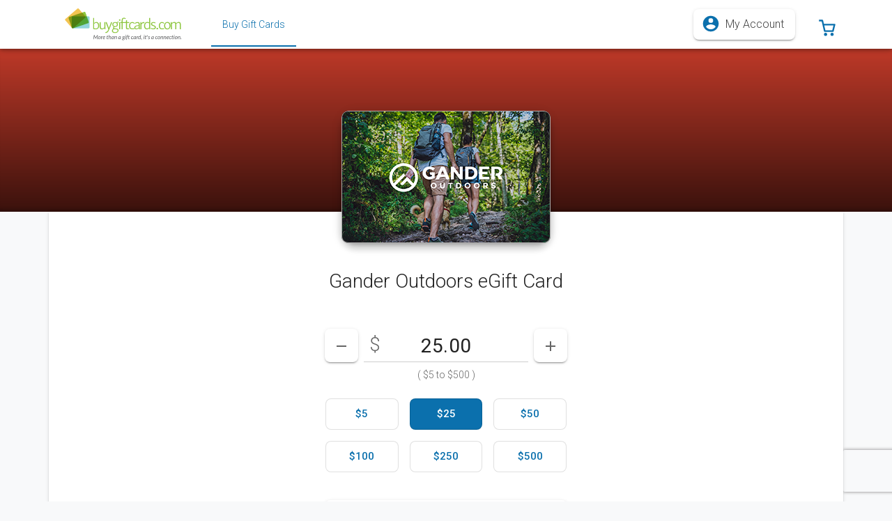

--- FILE ---
content_type: text/html; charset=utf-8
request_url: https://store.buygiftcards.com/giftcards/gander-outdoors-gift-card
body_size: 15244
content:
<!doctype html>
<html data-n-head-ssr lang="en-US" data-n-head="%7B%22lang%22:%7B%22ssr%22:%22en-US%22%7D%7D">
  <head >
    <meta data-n-head="ssr" name="theme-color" content="#0b70ad" charset="utf-8"><meta data-n-head="ssr" name="viewport" content="width=device-width, initial-scale=1, maximum-scale=5.0"><meta data-n-head="ssr" data-hid="keywords" name="keywords" content="Gander Outdoors Gift Cards, RV, hunting and outdoor gear"><meta data-n-head="ssr" property="og:locale" content="en_US"><meta data-n-head="ssr" data-hid="description" name="description" content="Purchase a Gift Card."><meta data-n-head="ssr" data-hid="referrer" name="referrer" content="no-referrer-when-downgrade"><meta data-n-head="ssr" data-hid="og:title" property="og:title" content="Buy Gift Card | BuyGiftCards"><meta data-n-head="ssr" data-hid="og:image" property="og:image" content="https://eg-ui-assets.images.egifter.com/brands/sites/BR-BGC/DEFAULT/site-image.png"><meta data-n-head="ssr" data-hid="og:url" property="og:url" content="https://store.buygiftcards.com/giftcards/gander-outdoors-gift-card"><meta data-n-head="ssr" data-hid="og:type" property="og:type" content="website"><meta data-n-head="ssr" data-hid="og:site_name" property="og:site_name" content="BuyGiftCards"><meta data-n-head="ssr" property="og:locale" content="en_US"><title>Buy Gift Card | BuyGiftCards</title><link data-n-head="ssr" href="https://s3.amazonaws.com/eg-ui-assets/brands/sites/BR-BGC/DEFAULT/favicon.png" rel="icon" data-hid="icon" type="image/png"><link data-n-head="ssr" href="https://s3.amazonaws.com/eg-ui-assets/brands/sites/BR-BGC/DEFAULT/favicon.png" data-hid="apple-touch-icon" rel="apple-touch-icon" type="image/png"><link data-n-head="ssr" href="https://fonts.googleapis.com" rel="preconnect"><link data-n-head="ssr" href="https://fonts.gstatic.com" rel="preconnect" crossOrigin=""><link data-n-head="ssr" href="https://fonts.googleapis.com/css2?family=Roboto:ital,wght@0,300;0,400;0,500;0,700;1,300;1,400&amp;display=swap" rel="preload" as="style" data-hid="aurora-theme-fonts-preload"><link data-n-head="ssr" href="https://fonts.googleapis.com/css2?family=Roboto:ital,wght@0,300;0,400;0,500;0,700;1,300;1,400&amp;display=swap" rel="stylesheet" data-hid="aurora-theme-fonts"><link data-n-head="ssr" data-hid="canonical" rel="canonical" href="https://store.buygiftcards.com/giftcards/gander-outdoors-gift-card"><style data-n-head="ssr" type="text/css" data-hid="aurora-theme-style">:root, body, body.theme-material { --theme-color-primary: hsl(202.5925925925926, 88.04347826086958%, 36.07843137254902%);
--theme-color-primary-h: 202.5925925925926;
--theme-color-primary-s: 88.04347826086958%;
--theme-color-primary-l: 36.07843137254902%;
--theme-color-accent: hsl(202.5925925925926, 88.04347826086958%, 36.07843137254902%);
--theme-color-accent-h: 202.5925925925926;
--theme-color-accent-s: 88.04347826086958%;
--theme-color-accent-l: 36.07843137254902%;
--theme-color-success: hsl(123.12500000000001, 55.81395348837209%, 33.72549019607843%);
--theme-color-success-h: 123.12500000000001;
--theme-color-success-s: 55.81395348837209%;
--theme-color-success-l: 33.72549019607843%;
--theme-color-info: hsl(198.48341232227486, 83.39920948616599%, 50.3921568627451%);
--theme-color-info-h: 198.48341232227486;
--theme-color-info-s: 83.39920948616599%;
--theme-color-info-l: 50.3921568627451%;
--theme-color-warning: hsl(44.09638554216867, 97.64705882352942%, 50%);
--theme-color-warning-h: 44.09638554216867;
--theme-color-warning-s: 97.64705882352942%;
--theme-color-warning-l: 50%;
--theme-color-danger: hsl(0, 100%, 41.76470588235294%);
--theme-color-danger-h: 0;
--theme-color-danger-s: 100%;
--theme-color-danger-l: 41.76470588235294%;
--theme-color-light: hsl(209.99999999999991, 13.953488372093009%, 83.13725490196077%);
--theme-color-light-h: 209.99999999999991;
--theme-color-light-s: 13.953488372093009%;
--theme-color-light-l: 83.13725490196077%;
--theme-color-dark: hsl(210, 10.344827586206897%, 22.745098039215687%);
--theme-color-dark-h: 210;
--theme-color-dark-s: 10.344827586206897%;
--theme-color-dark-l: 22.745098039215687%;
--theme-color-points: hsl(122.60869565217389, 39.42857142857144%, 34.31372549019608%);
--theme-color-points-h: 122.60869565217389;
--theme-color-points-s: 39.42857142857144%;
--theme-color-points-l: 34.31372549019608%;
--theme-color-deals: hsl(277.3228346456693, 70.1657458563536%, 35.49019607843137%);
--theme-color-deals-h: 277.3228346456693;
--theme-color-deals-s: 70.1657458563536%;
--theme-color-deals-l: 35.49019607843137%;
--theme-color-choice-balance: hsl(202.5925925925926, 88.04347826086958%, 36.07843137254902%);
--theme-color-choice-balance-h: 202.5925925925926;
--theme-color-choice-balance-s: 88.04347826086958%;
--theme-color-choice-balance-l: 36.07843137254902%;
--theme-color-rewards-balance: hsl(202.5925925925926, 88.04347826086958%, 36.07843137254902%);
--theme-color-rewards-balance-h: 202.5925925925926;
--theme-color-rewards-balance-s: 88.04347826086958%;
--theme-color-rewards-balance-l: 36.07843137254902%;
--theme-font-family: Roboto; }</style><script data-n-head="ssr" src="https://rum-static.pingdom.net/pa-5a285d66aae1bc00070000ee.js" async defer nonce="undefined"></script><script data-n-head="ssr" data-hid="nuxt-jsonld-58be645e" type="application/ld+json">{"@context":"https://schema.org","@type":"Product","name":"Gander Outdoors eGift Card","sku":"GANDEROUT","image":"https://d13080yemosbe2.cloudfront.net/Images/GiftCardFaceplates/External/GANDEROUT_fp01.png","logo":"https://d13080yemosbe2.cloudfront.net/Images/GiftCardFaceplates/External/GANDEROUT_fp01.png","description":"&lt;p&gt;Gander Outdoors is the leading outdoor retailer that operates in local communities and online to serve all of our customers, no matter where they live. We provide outdoor enthusiasts with regionally and seasonally relevant products priced competitively to fit their family’s outdoor needs. Our goal is to exceed your service expectations and go the extra mile to ensure you have a memorable experience at your Local Outdoor Outfitter. Inside our store you’ll find great shops with the gear you need for your outdoor passions. By sharing our knowledge and passion of the outdoors, we will help you create new traditions and honor your family’s heritage as outdoor enthusiasts. With local stores across the nation and a website that helps you get the gear you need, we’re ready to serve you, and the outdoors.&lt;/p&gt;","brand":{"@type":"Brand","name":"Gander Outdoors"},"color":"#c13a29","url":"https://store.buygiftcards.com/giftcards/gander-outdoors-gift-card","offers":{"@type":"AggregateOffer","lowPrice":5,"highPrice":500,"priceCurrency":"USD","availability":"https://schema.org/InStock","offerCount":1,"offers":{"@type":"Offer","availability":"https://schema.org/InStock","priceCurrency":"USD","itemOffered":{"@type":"IndividualProduct","name":"Gander Outdoors","sku":"GANDEROUT","color":"#c13a29","image":"https://d13080yemosbe2.cloudfront.net/Images/GiftCardFaceplates/External/GANDEROUT_fp01.png","logo":"https://d13080yemosbe2.cloudfront.net/Images/GiftCardFaceplates/External/GANDEROUT_fp01.png","description":"&lt;p&gt;Gander Outdoors is the leading outdoor retailer that operates in local communities and online to serve all of our customers, no matter where they live. We provide outdoor enthusiasts with regionally and seasonally relevant products priced competitively to fit their family’s outdoor needs. Our goal is to exceed your service expectations and go the extra mile to ensure you have a memorable experience at your Local Outdoor Outfitter. Inside our store you’ll find great shops with the gear you need for your outdoor passions. By sharing our knowledge and passion of the outdoors, we will help you create new traditions and honor your family’s heritage as outdoor enthusiasts. With local stores across the nation and a website that helps you get the gear you need, we’re ready to serve you, and the outdoors.&lt;/p&gt;","brand":{"@type":"Brand","name":"Gander Outdoors"}},"seller":{"@type":"Corporation","name":"BuyGiftCards"},"price":0,"priceSpecification":{"@type":"PriceSpecification","minPrice":5,"maxPrice":500,"priceCurrency":"USD"},"url":"https://store.buygiftcards.com/giftcards/gander-outdoors-gift-card"}}}</script><script data-n-head="ssr" src="https://cmp.osano.com/169xOfUMIHuHs3x4W/5e98686b-82cd-4b24-956b-dc08074cffac/osano.js" async defer nonce="undefined"></script><script data-n-head="ssr" data-hid="nuxt-jsonld--47159328" type="application/ld+json">{"@context":"https://schema.org","@type":"WebPage","name":"Buy Gift Card | BuyGiftCards","description":"Purchase a Gift Card.","thumbnailUrl":"https://s3.amazonaws.com/eg-ui-assets/brands/sites/BR-BGC/DEFAULT/logo.svg","url":"https://store.buygiftcards.com/giftcards/gander-outdoors-gift-card","inLanguage":"en-US","isPartOf":{"@type":"WebSite","name":"BuyGiftCards","url":"https://store.buygiftcards.com"}}</script><link rel="stylesheet" href="/_nuxt/20260113.2/css/177a5e5484743a128176.css"><link rel="stylesheet" href="/_nuxt/20260113.2/css/9027d386c77f4bdb8a83.css"><link rel="stylesheet" href="/_nuxt/20260113.2/css/f0df9ec42fcfe4083b92.css"><link rel="stylesheet" href="/_nuxt/20260113.2/css/a8d8b3087967213b758e.css"><link rel="stylesheet" href="/_nuxt/20260113.2/css/00def6c201b8286f346a.css"><link rel="stylesheet" href="/_nuxt/20260113.2/css/6db17eca706bb4979c48.css"><link rel="stylesheet" href="/_nuxt/20260113.2/css/b1e34ab74e01409a267c.css"><link rel="stylesheet" href="/_nuxt/20260113.2/css/dceb4673aed7793d1e2d.css"><link rel="stylesheet" href="/_nuxt/20260113.2/css/36d2e4d8555a73efeee5.css"><link rel="stylesheet" href="/_nuxt/20260113.2/css/d926b194e2e9503a8071.css"><link rel="stylesheet" href="/_nuxt/20260113.2/css/30218e78ca302da2632c.css"><link rel="stylesheet" href="/_nuxt/20260113.2/css/874ef78f9bb0dc591105.css"><link rel="stylesheet" href="/_nuxt/20260113.2/css/a51e78678f1347621d95.css"><link rel="stylesheet" href="/_nuxt/20260113.2/css/38bb28ec30fec80e5504.css"><link rel="stylesheet" href="/_nuxt/20260113.2/css/4cf211b36caa20f56859.css"><link rel="stylesheet" href="/_nuxt/20260113.2/css/34ceca00228a839ccd02.css"><link rel="stylesheet" href="/_nuxt/20260113.2/css/4151ab28410bd15f0433.css"><link rel="stylesheet" href="/_nuxt/20260113.2/css/1bbc2eb0cf4afa800fe8.css"><link rel="stylesheet" href="/_nuxt/20260113.2/css/d8bf9e71a2761ca36656.css"><link rel="stylesheet" href="/_nuxt/20260113.2/css/f99f62e3cd99b1dc2687.css"><link rel="stylesheet" href="/_nuxt/20260113.2/css/bf64ae8b55659499619a.css"><link rel="stylesheet" href="/_nuxt/20260113.2/css/c3753f7326b3beaf94b8.css"><link rel="stylesheet" href="/_nuxt/20260113.2/css/eab021973dd983391e94.css">
  </head>
  <body >
    <div data-server-rendered="true" id="__nuxt"><div></div><div id="__layout"><div id="app" data-app-name="aurora" data-app-version="3.10.0" data-app-build-number="20260113.2" data-app-route="giftcards.brand" class="theme-material"><div></div> <!----> <div class="LayoutComponent" style="--eg-top-navbar-height:4rem;--eg-top-navbar-top-spacer:0rem;--eg-promo-bar-height:0rem;--eg-geo-restriction-banner-height:0rem;--eg-side-navbar-top-spacer:4rem;--eg-page-container-top-spacer:4rem;"><div><!----> <!----> <!----> <!----> <nav itemscope="itemscope" itemtype="https://schema.org/ItemList https://schema.org/SiteNavigationElement" class="navbar TopNavbarComponent px-0 px-md-2 elevation-4 navbar-light fixed-top navbar-expand"><a href="#main-content" class="skipNavLink"><span token="TopNavBar_SkipToMainContent">Skip to main content</span></a> <div class="ContainerComponent container-sm container-max-width-xxl"><div class="row flex-nowrap w-100 pr-1 px-sm-0 no-gutters align-items-center"><!----> <div class="px-sm-1 col-auto"><a href="https://www.buygiftcards.com" data-testid="TopNavbar_BrandLogoButton" class="eg-button mdc-button brandButton px-2 py-1 mdc-button--unelevated mdc-ripple-upgraded eg-button--variant-transparent"><span class="mdc-button__ripple"></span> <span class="mdc-button__label"><img src="https://eg-ui-assets.images.egifter.com/brands/sites/BR-BGC/DEFAULT/logo.svg?height=42" height="42" alt="BuyGiftCards" class="brandLogo"></span> <span class="mdc-button__touch"></span></a></div> <div class="col"><div class="d-none d-lg-block pl-xxl-6 pr-xxl-2"><div class="TopNavLinksComponent"><div class="row topNavLinksRow no-gutters"><!----> <div class="col-auto"><div class="eg-tab-bar"><div role="tablist" class="mdc-tab-bar"><div class="mdc-tab-scroller"><div class="mdc-tab-scroller__scroll-area"><div class="mdc-tab-scroller__scroll-content"><a role="tab" aria-selected="true" tabindex="0" href="/giftcards" data-testid="NavbarLinks_BuyGiftCardsButton" itemscope="itemscope" itemtype="https://schema.org/WebPage" itemprop="itemListElement" class="eg-tab mdc-tab mdc-tab--active"><span class="mdc-tab__content"><span class="mdc-tab__text-label"><link itemprop="url" href="/giftcards"> <span token="SideNavbar_BuyGiftCardsLink" itemprop="name">Buy Gift Cards</span></span></span> <span class="mdc-tab-indicator mdc-tab-indicator--active"><span class="mdc-tab-indicator__content mdc-tab-indicator__content--underline"></span></span> <span class="mdc-tab__ripple"></span></a> <!----> <!----> <!----> <!----> <!----></div></div></div></div></div></div> <!----> <div class="col"><!----></div> <!----></div></div></div></div> <!----> <!----> <!----> <div class="pr-sm-2 col-auto"><div data-testid="UserAccount_UserAccountDropdownComponent" class="UserAccountDropdownComponent"><div raised="" data-testid="UserAccountDropdown_MyAccountButton" class="eg-dropdown mdc-menu-surface--anchor eg-dropdown--no-caret eg-dropdown--right"><button type="button" id="menu-toggle-OaDGnEd" aria-haspopup="true" aria-expanded="false" class="eg-button mdc-button mdc-button--raised mdc-ripple-upgraded eg-button--variant-default eg-dropdown-toggle pl-2 pr-1 pr-sm-2" style="--eg-button-font-size:16px;"><span class="mdc-button__ripple"></span> <span class="mdc-button__label"><div data-testid="UserAccount_MyAccount"><span aria-hidden="true" data-icon-pack="mdi" data-icon-name="account-circle" data-fetch-key="IconSvgBaseComponent:0" class="mr-1 eg-icon eg-mdi-icon" style="transform:scale(1.5);--eg-icon-size:18px;"><svg xmlns="http://www.w3.org/2000/svg" id="mdi-account-circle" viewBox="0 0 24 24" style="width: var(--eg-icon-size, 16px); height: var(--eg-icon-size, 16px); fill: var(--eg-icon-color, currentColor)"><path d="M12,19.2C9.5,19.2 7.29,17.92 6,16C6.03,14 10,12.9 12,12.9C14,12.9 17.97,14 18,16C16.71,17.92 14.5,19.2 12,19.2M12,5A3,3 0 0,1 15,8A3,3 0 0,1 12,11A3,3 0 0,1 9,8A3,3 0 0,1 12,5M12,2A10,10 0 0,0 2,12A10,10 0 0,0 12,22A10,10 0 0,0 22,12C22,6.47 17.5,2 12,2Z"></path></svg></span> <span class="text-gray-dark font-weight-light d-none d-sm-inline"><span token="UserAccountDropdown_Button">My Account</span></span></div> <!----></span> <span class="mdc-button__touch"></span></button> <div aria-labelledby="menu-toggle-OaDGnEd" class="mdc-menu mdc-menu-surface" style="min-width:240px;"><ul role="listbox" aria-hidden="true" aria-orientation="vertical" tabindex="-1" class="mdc-list"> <li role="menuitem" class="eg-dropdown-item mdc-list-item mdc-ripple-upgraded"><a href="/auth/signup" data-testid="UserAccount_SignUpLink" target="_self" class="eg-link mdc-list-item__text"><span token="UserAccountDropdown_SignUpLink">Sign Up</span></a> <span class="mdc-list-item__ripple"></span></li> <li role="menuitem" class="eg-dropdown-item mdc-list-item mdc-ripple-upgraded"><a href="/auth/login" data-testid="UserAccount_LogInLink" target="_self" class="eg-link mdc-list-item__text"><span token="UserAccountDropdown_LogInLink">Log In</span></a> <span class="mdc-list-item__ripple"></span></li></ul></div></div></div></div> <!----> <div class="pr-sm-1 col-auto"><div data-testid="CartIconComponent" class="CartIconComponent"><a href="/cart/" role="button" data-testid="CartIcon_CartLink" class="eg-button mdc-button cartButton px-2 py-1 mdc-button--unelevated mdc-ripple-upgraded eg-button--variant-transparent" style="height:48px;"><span class="mdc-button__ripple"></span> <span class="mdc-button__label"><span aria-hidden="true" data-icon-pack="nova" data-icon-lib="line" data-icon-name="shopping/shopping-cart-2" data-fetch-key="IconSvgBaseComponent:1" class="eg-icon eg-nova-icon" style="transform:rotateY(180deg);--eg-icon-size:28px;"><svg version="1.1" xmlns="http://www.w3.org/2000/svg" xmlns:xlink="http://www.w3.org/1999/xlink" x="0px" y="0px" viewBox="0 0 24 24" xml:space="preserve" style="width: var(--eg-icon-size, 16px); height: var(--eg-icon-size, 16px); fill: var(--eg-icon-color, currentColor)">

<g id="Line_Icons">
	<g>
		<path d="M18,2c-0.466,0-0.869,0.322-0.975,0.775L16.051,7H3C2.691,7,2.401,7.142,2.212,7.385    c-0.189,0.242-0.257,0.56-0.183,0.858l2,8C4.141,16.688,4.541,17,5,17h10c0.466,0,0.869-0.321,0.975-0.775L18.795,4H22V2H18z     M14.205,15H5.781l-1.5-6h11.308L14.205,15z"></path>
		<circle cx="6" cy="20" r="2"></circle>
		<circle cx="14" cy="20" r="2"></circle>
	</g>
</g>
</svg></span> <span class="sr-only"><span token="TopNavbar_CartIconLabel">0 items in cart</span></span></span> <span class="mdc-button__touch"></span></a> <div style="display:none;"><span data-testid="CartIcon_CartQuantityDisplay" class="badge cartQuantityBadge badge-secondary">
            0
        </span></div> <!----></div></div></div></div></nav> <!----> <div class="PageContainerComponent has-navbar"><!----> <div class="d-flex flex-column"><div class="order-1"><!----> <main id="main-content" tabindex="-1"><div class="GiftcardsBrandComponent"><div class="BrandBodyComponent GANDEROUT"><div class="BrandTopBannerComponent"><div class="BrandBannerComponent"><div class="container-fluid p-0"><div class="brandBackgroundStrip position-relative d-flex justify-content-center align-items-end" style="height:240px;background-color:#c13a29;"><div class="brandBackgroundOverlay"></div> <div class="brandFaceplateContainer"><div class="FaceplateComponent elevation-8"><div class="b-aspect d-flex"><div class="b-aspect-sizer flex-grow-1" style="padding-bottom:63.333333333333336%;height:0;"></div><div class="b-aspect-content flex-grow-1 w-100 mw-100" style="margin-left:-100%;"><div class="b-skeleton b-skeleton-img b-skeleton-animate-wave" style="width:100%;height:100%;"></div></div></div> <img src="https://egsiteassets.images.egifter.com/Images/GiftCardFaceplates/External/GANDEROUT_fp01.png" alt="Gander Outdoors" class="faceplateImg img-fluid w-100"></div></div></div></div></div></div> <div class="ContainerComponent HeadlineLayoutComponent brandDetailsContainer pt-0 container-sm container-max-width-xl"> <!----> <div class="card contentWrapper bg-white pt-6 no-rounded-top"><!----><!----><div class="card-body"><!----><!----><!----> <!----> <!----> <h1 class="h2 text-center"><span>Gander Outdoors eGift Card</span></h1> <!----> <section class="my-6"><!----> <!----> <div class="row justify-content-center"><div class="col-md-10 col-xl-6"><!----> <!----> <div data-fetch-key="CardDetailsFormComponent:0" class="BrandFormComponent"><form novalidate="novalidate"><div class="row no-gutters justify-content-center"><div class="col-sm-8"><div data-testid="DenominationPickerComponent" class="DenominationPickerComponent"><div class="eg-validation-wrapper"><div class="DenominationSelectorComponent"><div class="row no-gutters"><div class="pr-1 col-auto"><button type="button" data-testid="DenominationSelector_DecrementButton" class="eg-button mdc-button denomButton mdc-button--raised mdc-ripple-upgraded eg-button--variant-transparent"><span class="mdc-button__ripple"></span> <span class="mdc-button__label"><span aria-hidden="true" data-icon-pack="mdi" data-icon-name="minus" data-fetch-key="IconSvgBaseComponent:2" class="text-gray eg-icon eg-mdi-icon" style="--eg-icon-size:24px;"><svg xmlns="http://www.w3.org/2000/svg" id="mdi-minus" viewBox="0 0 24 24" style="width: var(--eg-icon-size, 16px); height: var(--eg-icon-size, 16px); fill: var(--eg-icon-color, currentColor)"><path d="M19,13H5V11H19V13Z"></path></svg></span> <span class="sr-only"><span token="DenominationPicker_DecreaseAmountLabel">Decrease Amount</span></span></span> <span class="mdc-button__touch"></span></button></div> <div class="col"><div class="DenominationFieldComponent"><div class="currencySymbol text-gray px-1" style="left:0;">
        $
    </div> <div class="eg-validation-wrapper eg-text-field-wrapper denomInput"><div class="eg-text-field mdc-text-field mdc-text-field--filled"><!----> <!----> <input id="text-field-input-yiE8cLH" aria-describedby="text-field-description--qzbO3d validation-errors-BLAhks9" type="number" aria-atomic="true" aria-live="polite" name="DenominationSelector.CardValue" data-testid="DenominationSelector_AmountInputField" aria-label="DenominationSelector_AmountInputField" value="25.00" class="mdc-text-field__input"> <label for="text-field-input-yiE8cLH" class="mdc-floating-label mdc-floating-label--float-above"><span class="sr-only"><span token="DenominationPicker_Header">Enter your card value</span>

                ($5
                <span token="DenominationPicker_RangeToLabel">to</span>
                $500)
            </span></label> <span class="mdc-line-ripple"></span></div> <!----> <!---->  <!----></div></div></div> <div class="pl-1 col-auto"><button type="button" data-testid="DenominationSelector_IncrementButton" class="eg-button mdc-button denomButton mdc-button--raised mdc-ripple-upgraded eg-button--variant-transparent"><span class="mdc-button__ripple"></span> <span class="mdc-button__label"><span aria-hidden="true" data-icon-pack="mdi" data-icon-name="plus" data-fetch-key="IconSvgBaseComponent:3" class="text-gray eg-icon eg-mdi-icon" style="--eg-icon-size:24px;"><svg xmlns="http://www.w3.org/2000/svg" id="mdi-plus" viewBox="0 0 24 24" style="width: var(--eg-icon-size, 16px); height: var(--eg-icon-size, 16px); fill: var(--eg-icon-color, currentColor)"><path d="M19,13H13V19H11V13H5V11H11V5H13V11H19V13Z"></path></svg></span> <span class="sr-only"><span token="DenominationPicker_IncreaseAmountLabel">Increase Amount</span></span></span> <span class="mdc-button__touch"></span></button></div></div></div> <p class="h6 text-center text-gray denominationRange mt-1">
                        (
                        <span class="DenominationRangeComponent">
        $5
        <span token="DenominationPicker_RangeToLabel">to</span>
        $500
    </span>
                        )
                    </p> <section class="mt-1"><div role="listbox" aria-label="Denomination Quick Select Component" class="row DenominationQuickSelectComponent px-1 justify-content-center"><div class="p-1 col-4"><button type="button" role="option" aria-selected="false" data-testid="DenominationQuickSelect_SelectAmountButton_5" class="eg-button mdc-button quickSelectButton px-1 mdc-button--outlined eg-button--block mdc-ripple-upgraded eg-button--variant-default"><span class="mdc-button__ripple"></span> <span class="mdc-button__label"><span token="DenominationQuickSelect_SelectAmountButton[5]">$5</span></span> <span class="mdc-button__touch"></span></button></div><div class="p-1 col-4"><button type="button" role="option" aria-selected="true" data-testid="DenominationQuickSelect_SelectAmountButton_25" class="eg-button mdc-button quickSelectButton px-1 mdc-button--outlined eg-button--block mdc-ripple-upgraded eg-button--variant-primary"><span class="mdc-button__ripple"></span> <span class="mdc-button__label"><span token="DenominationQuickSelect_SelectAmountButton[25]">$25</span></span> <span class="mdc-button__touch"></span></button></div><div class="p-1 col-4"><button type="button" role="option" aria-selected="false" data-testid="DenominationQuickSelect_SelectAmountButton_50" class="eg-button mdc-button quickSelectButton px-1 mdc-button--outlined eg-button--block mdc-ripple-upgraded eg-button--variant-default"><span class="mdc-button__ripple"></span> <span class="mdc-button__label"><span token="DenominationQuickSelect_SelectAmountButton[50]">$50</span></span> <span class="mdc-button__touch"></span></button></div><div class="p-1 col-4"><button type="button" role="option" aria-selected="false" data-testid="DenominationQuickSelect_SelectAmountButton_100" class="eg-button mdc-button quickSelectButton px-1 mdc-button--outlined eg-button--block mdc-ripple-upgraded eg-button--variant-default"><span class="mdc-button__ripple"></span> <span class="mdc-button__label"><span token="DenominationQuickSelect_SelectAmountButton[100]">$100</span></span> <span class="mdc-button__touch"></span></button></div><div class="p-1 col-4"><button type="button" role="option" aria-selected="false" data-testid="DenominationQuickSelect_SelectAmountButton_250" class="eg-button mdc-button quickSelectButton px-1 mdc-button--outlined eg-button--block mdc-ripple-upgraded eg-button--variant-default"><span class="mdc-button__ripple"></span> <span class="mdc-button__label"><span token="DenominationQuickSelect_SelectAmountButton[250]">$250</span></span> <span class="mdc-button__touch"></span></button></div><div class="p-1 col-4"><button type="button" role="option" aria-selected="false" data-testid="DenominationQuickSelect_SelectAmountButton_500" class="eg-button mdc-button quickSelectButton px-1 mdc-button--outlined eg-button--block mdc-ripple-upgraded eg-button--variant-default"><span class="mdc-button__ripple"></span> <span class="mdc-button__label"><span token="DenominationQuickSelect_SelectAmountButton[500]">$500</span></span> <span class="mdc-button__touch"></span></button></div></div></section> <!----></div></div></div></div> <section class="my-4"><div class="text-center"><!----> <!----></div> <!----></section> <section class="mt-4"><!----></section> <!----> <section class="mt-4"><div class="row no-gutters justify-content-center"><div class="col-sm-8"><!----> <button type="button" data-testid="BrandForm_Digital_SendToFriendButton" class="eg-button mdc-button text-nowrap mb-2 mdc-button--raised eg-button--block mdc-ripple-upgraded eg-button--variant-default"><span class="mdc-button__ripple"></span> <span class="mdc-button__label"><span token="BrandForm_Digital_SendToFriendButton">Send to a Friend</span></span> <span class="mdc-button__touch"></span></button> <button type="button" data-testid="BrandForm_Digital_BuyForMyselfButton" class="eg-button mdc-button text-nowrap mdc-button--raised eg-button--block mdc-ripple-upgraded eg-button--variant-primary"><span class="mdc-button__ripple"></span> <span class="mdc-button__label"><span token="BrandForm_Digital_BuyForMyselfButton">Buy for Myself</span></span> <span class="mdc-button__touch"></span></button></div></div></section></form></div></div></div></section> <!----> <hr> <section class="mt-4"><a id="details" style="margin-top:-80px;padding-top:80px;"></a> <div class="BrandDetailsComponent"><!----> <div class="row mb-2 align-items-center"><div class="col"><h2 class="h3 font-weight-bold m-0"><span aria-hidden="true" data-icon-pack="mdi" data-icon-name="information-outline" data-fetch-key="IconSvgBaseComponent:4" class="text-primary mr-1 eg-icon eg-mdi-icon" style="--eg-icon-size:24px;"><svg xmlns="http://www.w3.org/2000/svg" id="mdi-information-outline" viewBox="0 0 24 24" style="width: var(--eg-icon-size, 16px); height: var(--eg-icon-size, 16px); fill: var(--eg-icon-color, currentColor)"><path d="M11,9H13V7H11M12,20C7.59,20 4,16.41 4,12C4,7.59 7.59,4 12,4C16.41,4 20,7.59 20,12C20,16.41 16.41,20 12,20M12,2A10,10 0 0,0 2,12A10,10 0 0,0 12,22A10,10 0 0,0 22,12A10,10 0 0,0 12,2M11,17H13V11H11V17Z"></path></svg></span> <span token="BrandDetails_DescriptionHeader">Description</span></h2></div> <div class="mt-2 mt-sm-0 col-sm-auto col-12"><p class="h6 m-0"><span aria-hidden="true" data-icon-pack="nova" data-icon-lib="line" data-icon-name="network/network-location-pin" data-fetch-key="IconSvgBaseComponent:5" class="text-primary mx-1 eg-icon eg-nova-icon" style="--eg-icon-size:18px;"><svg version="1.1" xmlns="http://www.w3.org/2000/svg" xmlns:xlink="http://www.w3.org/1999/xlink" x="0px" y="0px" viewBox="0 0 24 24" xml:space="preserve" style="width: var(--eg-icon-size, 16px); height: var(--eg-icon-size, 16px); fill: var(--eg-icon-color, currentColor)">

<g id="Line_Icons">
	<g>
		<path d="M18,10c0,0.691-0.098,1.359-0.264,2h2.063C19.93,11.354,20,10.686,20,10c0-5.514-4.486-10-10-10    S0,4.486,0,10s4.486,10,10,10c1.422,0,2.773-0.303,4-0.841V8h3.736C17.902,8.641,18,9.309,18,10z M6,16.918    C4.791,16.216,3.784,15.209,3.082,14H6V16.918z M6,12H2.264C2.098,11.359,2,10.691,2,10c0-0.691,0.098-1.359,0.264-2H6V12z M6,6    H3.082C3.784,4.791,4.791,3.784,6,3.082V6z M12,17.736C11.359,17.902,10.691,18,10,18s-1.359-0.098-2-0.264V14h4V17.736z M12,12H8    V8h4V12z M12,6H8V2.264C8.641,2.098,9.309,2,10,2s1.359,0.098,2,0.264V6z M14,6V3.082C15.209,3.784,16.216,4.791,16.918,6H14z"></path>
		<path d="M20,14c-2.209,0-4,1.791-4,4c0,3,4,6,4,6s4-3,4-6C24,15.791,22.209,14,20,14z M20,20    c-1.104,0-2-0.896-2-2s0.896-2,2-2s2,0.896,2,2S21.104,20,20,20z"></path>
	</g>
</g>
</svg></span> <span class="font-weight-bold"><span>Valid for use in the United States only</span></span></p></div></div> <div><p>Gander Outdoors is the leading outdoor retailer that operates in local communities and online to serve all of our customers, no matter where they live. We provide outdoor enthusiasts with regionally and seasonally relevant products priced competitively to fit their family’s outdoor needs. Our goal is to exceed your service expectations and go the extra mile to ensure you have a memorable experience at your Local Outdoor Outfitter. Inside our store you’ll find great shops with the gear you need for your outdoor passions. By sharing our knowledge and passion of the outdoors, we will help you create new traditions and honor your family’s heritage as outdoor enthusiasts. With local stores across the nation and a website that helps you get the gear you need, we’re ready to serve you, and the outdoors.</p></div> <div class="brandLink"><p class="mt-2"><span token="BrandBody_BrandWebsiteLinkMessage">For more information, visit <a href="https://www.ganderoutdoors.com/" rel="noreferrer nofollow" target="_blank" class="eg-link"><span token="BrandBody_BrandWebsiteLink_CardName[GANDEROUT]">Gander Outdoors</span></a></span></p> <p><span token="BrandBody_DenominationRangeMessage">Gander Outdoors eGift Cards are available from <span class="DenominationRangeComponent">
        $5
        <span token="DenominationPicker_RangeToLabel">to</span>
        $500
    </span></span></p></div> <!----> <!----> <!----></div> <div class="card shadow-none border mt-4 bg-gray-lighter"><!----><!----><div class="card-body p-4"><!----><!----><div class="CardTermsComponent"><div class="body-4 font-weight-bold mb-1"><span token="CardTerms_TermsHeading">Gander Outdoors Terms &amp; Conditions</span></div> <div class="body-4"><span><p>Terms and Conditions
This Gift Card (“Card”) may be used to purchase goods or services at camping World, Gander Outdoors, or Overton’s retail stores or online at CampingWorld.com, Overtons.com, and GanderOutdoors.com; not valid at camping World RV Sales dealerships. Card may not be used for payment on any credit card account. Card may be used on multiple purchases until account balances reaches zero. Lost, stolen, or damaged cards may be replaced only with proof of purchase for remaining balance. Card is void if altered or defaced. Card value is in US Dollars. Card issued by Camping World Card Services, Inc..</p></span></div> <div class="body-4"><span></span></div></div></div><!----><!----></div></section></div><!----><!----></div> </div></div> <!----> <!----> <!----></div></main> <!----> <div></div> <div></div> <!----></div> <div class="order-0"><div style="display:none;"><div class="NotificationBarComponent"></div></div></div></div></div></div> <div><footer data-testid="Main_Footer" class="FooterComponent d-print-none"><!----> <!----> <div data-inject="layout/navs/footer/footer-powered-by" class="FooterPoweredByComponent"><div class="footerPoweredBy d-flex justify-content-center"><span class="sr-only"><span token="Footer_PoweredByLink">Powered by eGifter</span></span> <span aria-hidden="true"><img src="https://eg-ui-assets.images.egifter.com/app/eg-ui-components/eGifterPowered.svg" loading="lazy" class="footerPoweredByImg" style="width:150px;"></span></div> <div class="footerCopy text-center"><p>
            © 2026
        </p></div></div> <!----> <div class="FooterLinksComponent elevation-2"><!----> <nav itemscope="itemscope" itemtype="https://schema.org/ItemList https://schema.org/SiteNavigationElement" class="text-center"><a data-testid="FooterLinks_TermsLink" itemscope="itemscope" itemtype="https://schema.org/WebPage" itemprop="itemListElement" href="/terms" rel="noreferrer nofollow" target="_blank" class="eg-link"><link itemprop="url" href="/terms"> <span token="FooterLinks_TermsLink" itemprop="name">TERMS</span></a> <!----> <!----> <a data-testid="FooterLinks_SupportLink" itemscope="itemscope" itemtype="https://schema.org/WebPage" itemprop="itemListElement" href="https://bgcsupport.egifter.com" rel="noreferrer nofollow" target="_blank" class="eg-link"><link itemprop="url" href="https://bgcsupport.egifter.com"> <span token="FooterLinks_SupportLink" itemprop="name">CUSTOMER SUPPORT</span></a> <!---->  <a href="/sitemap" data-testid="FooterLinks_SitemapLink" itemscope="itemscope" itemtype="https://schema.org/WebPage" itemprop="itemListElement" rel="noreferrer nofollow" target="_blank" class="eg-link extraLink"><link itemprop="url" href="/sitemap"> <span token="FooterLinks_SitemapLink" itemprop="name">Site Map</span></a></nav> <!----></div> <!----></footer></div> <!----></div> <div></div></div></div></div><script>window.__NUXT__=(function(a,b,c,d,e,f,g,h,i,j,k,l,m,n,o,p,q,r,s,t,u,v,w,x,y,z,A,B,C,D,E,F,G,H,I,J,K,L){return {layout:"default",data:[{BrandPageData:{Card:{Currency:"USD",Name:"Gander Outdoors",Sku:o,PKId:"221c0e76-5355-4b96-acb0-0c7d7dd7cdf1",ShortDescription:"\u003Cp\u003EGander Outdoors is the leading outdoor retailer that operates in local communities and online to serve all of our customers, no matter where they live. We provide outdoor enthusiasts with regionally and seasonally relevant products priced competitively to fit their family’s outdoor needs. Our goal is to exceed your service expectations and go the extra mile to ensure you have a memorable experience at your Local Outdoor Outfitter.\u003C\u002Fp\u003E",Description:"\u003Cp\u003EGander Outdoors is the leading outdoor retailer that operates in local communities and online to serve all of our customers, no matter where they live. We provide outdoor enthusiasts with regionally and seasonally relevant products priced competitively to fit their family’s outdoor needs. Our goal is to exceed your service expectations and go the extra mile to ensure you have a memorable experience at your Local Outdoor Outfitter. Inside our store you’ll find great shops with the gear you need for your outdoor passions. By sharing our knowledge and passion of the outdoors, we will help you create new traditions and honor your family’s heritage as outdoor enthusiasts. With local stores across the nation and a website that helps you get the gear you need, we’re ready to serve you, and the outdoors.\u003C\u002Fp\u003E",RedemptionOption:"Online & In-Store",Terms:"\u003Cp\u003ETerms and Conditions\nThis Gift Card (“Card”) may be used to purchase goods or services at camping World, Gander Outdoors, or Overton’s retail stores or online at CampingWorld.com, Overtons.com, and GanderOutdoors.com; not valid at camping World RV Sales dealerships. Card may not be used for payment on any credit card account. Card may be used on multiple purchases until account balances reaches zero. Lost, stolen, or damaged cards may be replaced only with proof of purchase for remaining balance. Card is void if altered or defaced. Card value is in US Dollars. Card issued by Camping World Card Services, Inc..\u003C\u002Fp\u003E",SpecialTerms:g,RedemptionNote:"Valid for use in the United States only",InstoreInstructions:g,GeneralInstructions:"\u003Cp\u003EIn-Store Redemption Instructions\nTo redeem in stores, present at any Camping World, Gander Outdoors, or Overtons at time of purchase.\n\nOnline Redemption Instructions\nTo redeem online, enter the gift card number and PIN number at the checkout payment step.\n\nIn-Store Mobile Redemption Instructions\nRecipient:\nTo redeem your eGift Card from a mobile device display the barcode, gift card number and associated PIN (if applicable) to the cashier at the time of purchase. \n\nCashier:\nScan the barcode off of the mobile device and\u002For hand key the gift card number and associated PIN (if applicable) into the POS.\u003C\u002Fp\u003E",OnlineInstructions:g,PrintInstructions:g,Denominations:[p,j],QuickDenoms:[p,f,50,k,q,j],Media:{HasNonStandardFaceplates:b,Faceplates:[{Name:"fp01",Path:l,Cost:d}],Logo:"https:\u002F\u002Fd2g7ragyj76kvw.cloudfront.net\u002Fbrands\u002Flogos\u002FGANDEROUT.svg"},Categories:[r,"Sports & Outdoors"],CardType:s,DenominationType:"Variable",Fee:d,CanSwapTo:a,IsGroupGiftable:a,IsPrintable:a,IsActivatable:b,CanAddToGoogleWallet:a,CanAddToAppleWallet:a,BypassCert:b,Meta:{SEO:{Title:"Gander Outdoors Gift Cards - Sports & Outdoors",Keywords:"Gander Outdoors Gift Cards, RV, hunting and outdoor gear",Description:"Gander Outdoors is the leading outdoor retailer that operates in local communities and online to serve all of our customers, no matter where they live. Buy Gander Outdoors gift cards at {brand_name} {Payment_Method}"},Slugs:["gander-outdoors-gift-card"],Colors:{Primary:"#c13a29",Secondary:"#FFFFFF"},Website:"https:\u002F\u002Fwww.ganderoutdoors.com\u002F",BalanceCheckWebsiteUrl:"https:\u002F\u002Fwww.ganderoutdoors.com\u002Fgift-card-balance",BalanceCheckPhoneNumber:"(888) 542-6337"},PurchaseRestrictions:{AllowedPaymentMethods:[],DisallowedPaymentMethods:[],B2BMinimumQuantity:d},RedemptionType:"Default",CanAddToWallet:a},Mode:"Purchase",PaymentMethod:c}}],fetch:{"IconSvgBaseComponent:0":{SvgSource:"\u003Csvg xmlns=\"http:\u002F\u002Fwww.w3.org\u002F2000\u002Fsvg\" id=\"mdi-account-circle\" viewBox=\"0 0 24 24\" style=\"width: var(--eg-icon-size, 16px); height: var(--eg-icon-size, 16px); fill: var(--eg-icon-color, currentColor)\"\u003E\u003Cpath d=\"M12,19.2C9.5,19.2 7.29,17.92 6,16C6.03,14 10,12.9 12,12.9C14,12.9 17.97,14 18,16C16.71,17.92 14.5,19.2 12,19.2M12,5A3,3 0 0,1 15,8A3,3 0 0,1 12,11A3,3 0 0,1 9,8A3,3 0 0,1 12,5M12,2A10,10 0 0,0 2,12A10,10 0 0,0 12,22A10,10 0 0,0 22,12C22,6.47 17.5,2 12,2Z\"\u003E\u003C\u002Fpath\u003E\u003C\u002Fsvg\u003E"},"IconSvgBaseComponent:1":{SvgSource:"\u003Csvg version=\"1.1\" xmlns=\"http:\u002F\u002Fwww.w3.org\u002F2000\u002Fsvg\" xmlns:xlink=\"http:\u002F\u002Fwww.w3.org\u002F1999\u002Fxlink\" x=\"0px\" y=\"0px\" viewBox=\"0 0 24 24\" xml:space=\"preserve\" style=\"width: var(--eg-icon-size, 16px); height: var(--eg-icon-size, 16px); fill: var(--eg-icon-color, currentColor)\"\u003E\n\n\u003Cg id=\"Line_Icons\"\u003E\n\t\u003Cg\u003E\n\t\t\u003Cpath d=\"M18,2c-0.466,0-0.869,0.322-0.975,0.775L16.051,7H3C2.691,7,2.401,7.142,2.212,7.385    c-0.189,0.242-0.257,0.56-0.183,0.858l2,8C4.141,16.688,4.541,17,5,17h10c0.466,0,0.869-0.321,0.975-0.775L18.795,4H22V2H18z     M14.205,15H5.781l-1.5-6h11.308L14.205,15z\"\u003E\u003C\u002Fpath\u003E\n\t\t\u003Ccircle cx=\"6\" cy=\"20\" r=\"2\"\u003E\u003C\u002Fcircle\u003E\n\t\t\u003Ccircle cx=\"14\" cy=\"20\" r=\"2\"\u003E\u003C\u002Fcircle\u003E\n\t\u003C\u002Fg\u003E\n\u003C\u002Fg\u003E\n\u003C\u002Fsvg\u003E"},"CardDetailsFormComponent:0":{Form:{Card:{Sku:o,SubSku:e,Faceplate:l,Value:f,Quantity:t},BonusLoad:{Type:e},FaceplateOptions:{Type:"Provided",FaceplateId:e,ChosenFaceplate:l,CustomFaceplate:e,DefaultSlug:e}},OtherVirtualVisas:e},"IconSvgBaseComponent:2":{SvgSource:"\u003Csvg xmlns=\"http:\u002F\u002Fwww.w3.org\u002F2000\u002Fsvg\" id=\"mdi-minus\" viewBox=\"0 0 24 24\" style=\"width: var(--eg-icon-size, 16px); height: var(--eg-icon-size, 16px); fill: var(--eg-icon-color, currentColor)\"\u003E\u003Cpath d=\"M19,13H5V11H19V13Z\"\u003E\u003C\u002Fpath\u003E\u003C\u002Fsvg\u003E"},"IconSvgBaseComponent:3":{SvgSource:"\u003Csvg xmlns=\"http:\u002F\u002Fwww.w3.org\u002F2000\u002Fsvg\" id=\"mdi-plus\" viewBox=\"0 0 24 24\" style=\"width: var(--eg-icon-size, 16px); height: var(--eg-icon-size, 16px); fill: var(--eg-icon-color, currentColor)\"\u003E\u003Cpath d=\"M19,13H13V19H11V13H5V11H11V5H13V11H19V13Z\"\u003E\u003C\u002Fpath\u003E\u003C\u002Fsvg\u003E"},"IconSvgBaseComponent:4":{SvgSource:"\u003Csvg xmlns=\"http:\u002F\u002Fwww.w3.org\u002F2000\u002Fsvg\" id=\"mdi-information-outline\" viewBox=\"0 0 24 24\" style=\"width: var(--eg-icon-size, 16px); height: var(--eg-icon-size, 16px); fill: var(--eg-icon-color, currentColor)\"\u003E\u003Cpath d=\"M11,9H13V7H11M12,20C7.59,20 4,16.41 4,12C4,7.59 7.59,4 12,4C16.41,4 20,7.59 20,12C20,16.41 16.41,20 12,20M12,2A10,10 0 0,0 2,12A10,10 0 0,0 12,22A10,10 0 0,0 22,12A10,10 0 0,0 12,2M11,17H13V11H11V17Z\"\u003E\u003C\u002Fpath\u003E\u003C\u002Fsvg\u003E"},"IconSvgBaseComponent:5":{SvgSource:"\u003Csvg version=\"1.1\" xmlns=\"http:\u002F\u002Fwww.w3.org\u002F2000\u002Fsvg\" xmlns:xlink=\"http:\u002F\u002Fwww.w3.org\u002F1999\u002Fxlink\" x=\"0px\" y=\"0px\" viewBox=\"0 0 24 24\" xml:space=\"preserve\" style=\"width: var(--eg-icon-size, 16px); height: var(--eg-icon-size, 16px); fill: var(--eg-icon-color, currentColor)\"\u003E\n\n\u003Cg id=\"Line_Icons\"\u003E\n\t\u003Cg\u003E\n\t\t\u003Cpath d=\"M18,10c0,0.691-0.098,1.359-0.264,2h2.063C19.93,11.354,20,10.686,20,10c0-5.514-4.486-10-10-10    S0,4.486,0,10s4.486,10,10,10c1.422,0,2.773-0.303,4-0.841V8h3.736C17.902,8.641,18,9.309,18,10z M6,16.918    C4.791,16.216,3.784,15.209,3.082,14H6V16.918z M6,12H2.264C2.098,11.359,2,10.691,2,10c0-0.691,0.098-1.359,0.264-2H6V12z M6,6    H3.082C3.784,4.791,4.791,3.784,6,3.082V6z M12,17.736C11.359,17.902,10.691,18,10,18s-1.359-0.098-2-0.264V14h4V17.736z M12,12H8    V8h4V12z M12,6H8V2.264C8.641,2.098,9.309,2,10,2s1.359,0.098,2,0.264V6z M14,6V3.082C15.209,3.784,16.216,4.791,16.918,6H14z\"\u003E\u003C\u002Fpath\u003E\n\t\t\u003Cpath d=\"M20,14c-2.209,0-4,1.791-4,4c0,3,4,6,4,6s4-3,4-6C24,15.791,22.209,14,20,14z M20,20    c-1.104,0-2-0.896-2-2s0.896-2,2-2s2,0.896,2,2S21.104,20,20,20z\"\u003E\u003C\u002Fpath\u003E\n\t\u003C\u002Fg\u003E\n\u003C\u002Fg\u003E\n\u003C\u002Fsvg\u003E"}},error:e,serverRendered:a,routePath:"\u002Fgiftcards\u002Fgander-outdoors-gift-card",config:{AppName:u,AppVersion:"3.10.0",AppBuildNumber:20260113.2,AppBuildTime:"2026-01-13T17:36:16.7511035Z",AppStartTime:"2026-01-15T18:15:22.676Z",_app:{basePath:v,assetsPath:"\u002F_nuxt\u002F",cdnURL:e},SiteId:w,CacheKey:x,Host:y,ApiBaseUrl:"https:\u002F\u002Fstore.buygiftcards.com\u002Fapi",Culture:i,BasePath:v,Configuration:{SiteId:w,ApiMetadata:{ApiVersion:"1.0.0.0",ApiBuildTime:"01\u002F15\u002F2026 01:47:05",ApiStartTime:"01\u002F16\u002F2026 02:47:13",CacheKey:x},_Features:{Checkout:{PaymentSettings:{DisallowedPaymentMethodsForThreeDS:["CreditCard_Saved"],PaymentsRequireThreeDS:h}}},Assets:{SiteAssetsBaseUrl:"https:\u002F\u002Fd13080yemosbe2.cloudfront.net",SiteAssetsCFUrl:"https:\u002F\u002Fegsiteassets.images.egifter.com",UiAssetsBaseUrl:"https:\u002F\u002Fd2g7ragyj76kvw.cloudfront.net",UiAssetsCFUrl:"https:\u002F\u002Feg-ui-assets.images.egifter.com"},BrandFavicon:"https:\u002F\u002Fs3.amazonaws.com\u002Feg-ui-assets\u002Fbrands\u002Fsites\u002FBR-BGC\u002FDEFAULT\u002Ffavicon.png",BrandLogo:"https:\u002F\u002Fs3.amazonaws.com\u002Feg-ui-assets\u002Fbrands\u002Fsites\u002FBR-BGC\u002FDEFAULT\u002Flogo.svg",BrandMetadata:{SupportUrl:"https:\u002F\u002Fbgcsupport.egifter.com",TermsAndConditionsUrl:"\u002Fterms"},BrandName:"BuyGiftCards",Colors:{Primary:"#0b70ad"},Components:{CookieConsentWarning:{ExpiryDays:365,LearnMoreUrl:z,Position:"bottom",Theme:"classic"},DenominationPicker:{DefaultValue:f,DropdownDefaultEmpty:b,Presentation:"Selector"},EGreetingCardPicker:{Categories:a,FaceplateDrivenCategories:b},GiftProductSuggestions:{MetadataServiceUrl:"https:\u002F\u002Fms.egifter.com"},LandingPage:{BannerOverlayEnabled:a,BannerType:"Image",Enabled:b,ProductsSortOrder:[A,B,C]},Layout:{Footer:{Enabled:a,PoweredByLinkEnabled:a},RibbonedHeadline:{Enabled:a},SideNavbar:{Enabled:b},TopNavbar:{CartIcon:a,DefaultLinksSortOrder:[A,B,C],Enabled:a}},OutdatedBrowserWarning:{Enabled:b},ScheduleDelivery:{TimePickerDefaultTimezone:g}},Features:{Account:{Authentication:{Enabled:a,LocalAuthentication:{ConsumerEnabled:a},MultiFactorSettings:{TOTPEnabled:b},SignUpFormOptions:{MarketingEmailSelectionEnabled:b,NumberEmployeesFieldOptions:["1-10","11-25","26-100","101-500","500+"],UseCaseFieldOptions:["Employee performance rewards, recognition, or incentives","Employee Wellness programs","Customer loyalty","Consumer promotions, rewards, or incentives","Sales incentives","Market research\u002Fsurvey incentives","Other"]},SocialAuthentication:{AmazonEnabled:b,FacebookEnabled:b,GoogleEnabled:b}},Balances:{PointsEnabled:b},Enabled:a,Modules:{AccountDetails:{AllowEditingEmail:a},Archive:{Enabled:a},GiftStatus:{Enabled:a},OrderHistory:{Enabled:a},PasswordManagement:{Enabled:a},SavedCreditCards:{Enabled:b},Wallet:{Enabled:a}},VIP:{Enabled:b,Registration:{Enabled:b}}},Cart:{ContinueShoppingButtonEnabled:a,ContinueShoppingUrl:"\u002Fgiftcards",Validations:{MaxCartQuantity:k,MaxCartValue:D}},CheckBalance:{Enabled:b,PinRequired:a},Checkout:{CheckoutAuthGuard:{AuthenticationRequired:a,Enabled:a},CheckoutFormOptions:{PONumberEnabled:b},CheckoutMarketing:{CheckboxEnabled:b},PaymentSettings:{AllowedCardTypesForThreeDS:[E,"mastercard","americanexpress",F],PaymentMethodsRequiringMobileVerification:["__"],ThreeDSStatusCodesToReject:"authenticate_failed|challenge_required|authenticate_rejected",TDSEnabled:a,DashBackEnabled:b,AutoDashBackEnabled:b},TermsAndConditions:{CheckboxEnabled:b}},Claim:{BrandSwap:{Enabled:b},Enabled:a,GiftDetailsOptions:{ShowPhotoFallback:a,SkipPersonalization:b},OrderClaimOptions:{ShowPlaceholderFaceplate:a},PrintOptions:{DownloadGiftablePdfEnabled:a,DownloadPdfEnabled:a},RedemptionDetailsOptions:{ShowGiftInfo:b}},ConsumerMarketplace:{CatalogOptions:{CardDetails:{DefaultCardValue:f,OverlayEnabled:a,ShowDenominationPicker:a,ShowPurchaseRestrictions:b},CategoriesEnabled:a,DefaultCardCategory:r,DefaultCardType:s,SocialSharing:{Enabled:b},UseCollectionViewer:m},Digital:{Enabled:a}},GiftCardStorefront:{BulkDigital:{OrderTypes:{BulkPurchaseEnabled:a,DirectDeliveryEnabled:a}},BulkPhysical:{OrderTypes:{BulkPurchaseEnabled:a,DirectDeliveryEnabled:a}},Digital:{Enabled:b}},Gifts:{Digital:{DeliveryMethods:{Email:a,Print:a,SMS:a},Enabled:m,GiftFormOptions:{BackButtonEnabled:a,GreetingCardsEnabled:a,MessageFieldMaxLength:G,OrganizerEmailFieldEnabled:a,PhotoUploadEnabled:a,PreviewEnabled:a,QuantityFieldEnabled:a,RecipientEmailFieldEnabled:a,VideoUploadEnabled:a},PurchaseOptions:{DefaultCardValue:f,DefaultDestination:H,GiveGiftEnabled:a,SelfGiftEnabled:a},ScheduleOptions:{DefaultDaysFromToday:d,EnableTime:a,MaxDateDays:I,MinDateDays:d,PreviewEnabled:h}},Physical:{GiftFormOptions:{BackButtonEnabled:a,CompanyFieldEnabled:a,MessageFieldEnabled:a,MessageFieldMaxLength:G,OrganizerEmailFieldEnabled:a,OrganizerNameFieldEnabled:a,QuantityFieldEnabled:a,QuantityFieldSendGiftEnabled:b},PurchaseOptions:{DefaultCardValue:f,DefaultDestination:H,GiveGiftEnabled:a,SelfGiftEnabled:a},ShippingMethods:{Enabled:a,SingleShippingModeEnabled:b}}},GroupGifts:{ContributeFormOptions:{BackButtonEnabled:a,DefaultContributionValue:f},ContributionFees:{Enabled:b},Enabled:b,GiftFormOptions:{ContributionSettingEnabled:a,OccasionDropdownEnabled:b,OccasionDropdownOptions:["GroupGiftOccasions_Anniversary","GroupGiftOccasions_Baby","GroupGiftOccasions_Birthday","GroupGiftOccasions_Engagement","GroupGiftOccasions_Graduation","GroupGiftOccasions_Holiday","GroupGiftOccasions_Housewarming","GroupGiftOccasions_Retirement","GroupGiftOccasions_Wedding","GroupGiftOccasions_Other"],PhotoPickerDefaultState:"Choose",PhotoUploadEnabled:a,SelfGiftEnabled:a},GoalSettings:{DefaultValue:d,Enabled:a,GoalMax:D,GoalMin:10,GoalQuickSelects:[k,q,j,1000,2500,5000]},Mode:"Lite",ScheduleOptions:{DefaultDaysFromToday:30,EnableTime:a,MaxDateDays:180,MinDateDays:t}},HomeActivation:{CardSettings:{CodeValidationMinLength:19},Enabled:b},Orders:{Enabled:a,OrderConfirmation:{BackButtonEnabled:a,ContinueShoppingButtonEnabled:a,ImmediateClaimEnabled:a},OrderDetailsOptions:{ShowCardName:a,ShowOrderItemStatus:a,ShowSelfPurchaseToMessage:a},OrderStatus:{BuyMoreButtonEnabled:a,Enabled:a}},Promotions:{AutoEnabled:a,CodesEnabled:a,DescriptionPanelsEnabled:a,TopBarEnabled:a},RewardsMarketplace:{BalanceDisplay:"Balance",BalanceRedemptionMode:"MultiItem",CatalogOptions:{CategoriesEnabled:a,DefaultCardCategory:"Featured Cards"},ChoiceCardSettings:{CodeValidationMinLength:16},Digital:{Enabled:b},Enabled:m,Mode:"ChoiceCardRedemption"},TermsAndConditions:{Enabled:a},Deals:{Enabled:b}},Font:{FamilyName:"Roboto",Url:"https:\u002F\u002Ffonts.googleapis.com\u002Fcss2?family=Roboto:ital,wght@0,300;0,400;0,500;0,700;1,300;1,400&display=swap"},Modules:{BrandMarketingShowcase:{LandingPageOptions:{ValuePropositionsSection:{ValuePropositions:[{SvgUrl:"https:\u002F\u002Fs3.amazonaws.com\u002Feg-ui-assets\u002Fapp\u002Faurora\u002Fbrand-landing-pages\u002Femployee-motivation.svg"},{SvgUrl:"https:\u002F\u002Fs3.amazonaws.com\u002Feg-ui-assets\u002Fapp\u002Faurora\u002Fbrand-landing-pages\u002Fcustomer-engagement.svg"},{SvgUrl:"https:\u002F\u002Fs3.amazonaws.com\u002Feg-ui-assets\u002Fapp\u002Faurora\u002Fbrand-landing-pages\u002Fgrowing-relationships.svg"}]}}},CookieConsent:{CookiePrivacyUrl:z,Enabled:a},ScamWarning:{DismissalCookieMaxAge:I,Enabled:a},ShippingAddressVerification:{Enabled:a},ThirdParty:{Osano:{ConfigId:J,CustomerId:K,Enabled:h}}},ThemeName:"material",ThirdParty:{Amazon:{ClientId:"amzn1.application-oa2-client.0b9b031663964c5a9b2abc20fa91bbbd",PaymentWidgetsScript:"https:\u002F\u002Fstatic-na.payments-amazon.com\u002FOffAmazonPayments\u002Fus\u002Fjs\u002FWidgets.js",SellerId:"A2ASNQXELDL6GX"},ApplePay:{MerchantCapabilities:["supports3DS","supportsCredit","supportsDebit"],Networks:[F,"discover","masterCard",E]},CyberSource:{FlexMicroformCdnUrl:"https:\u002F\u002Fflex.cybersource.com\u002Fcybersource\u002Fassets\u002Fmicroform\u002F0.11\u002Fflex-microform.min.js"},Datadog:{ClientToken:"pub5aec9b896c6496380778deac059ada83",Site:"datadoghq.com"},DataDome:{DDJSKey:"BF6856B8CCB39E5659E537A64AA221",Enabled:b},Elavon:{PayWithConvergeCdnUrl:"https:\u002F\u002Fapi.convergepay.com\u002Fhosted-payments\u002FPayWithConverge.js"},GlobalPay:{CheckoutFormOptions:{DisallowNonEnrolledCreditCards:a},Environment:"production"},GoogleAnalytics:{ECommerceEnabled:a,Enabled:a,Trackers:[{TrackerName:"egifter",TrackerId:"UA-26173926-21"},{TrackerName:"bgc",TrackerId:"UA-139756780-4"}]},GoogleAnalytics4:{Enabled:a,Ids:["G-KQYYYLTG7N"]},GooglePay:{MerchantId:"BCR2DN6T3OQPZ2KU"},Moneris:{MonerisCheckoutJsCdnUrl:"https:\u002F\u002Fgateway.moneris.com\u002Fchkt\u002Fjs\u002Fchkt_v1.00.js",MonerisCheckoutMode:n},OneTrust:{Enabled:b},Osano:{ConfigId:J,CustomerId:K,Enabled:h},PayPal:{Environment:"sandbox"},Paysafe:{Environment:"LIVE",PaysafeCheckoutCdnUrl:"https:\u002F\u002Fhosted.paysafe.com\u002Fcheckout\u002Fv1\u002Flatest\u002Fpaysafe.checkout.min.js",PaysafeJsCdnUrl:"https:\u002F\u002Fhosted.paysafe.com\u002Fjs\u002Fv1\u002Flatest\u002Fpaysafe.min.js",Use3DS:b},RocketFuel:{Environment:n},Sentry:{ClientDSN:"https:\u002F\u002F7193675cdc244f8f9c4b92782de0742f@o21394.ingest.sentry.io\u002F5832456",Enabled:a},ShareASale:{Enabled:b},Snowplow:{Enabled:h,AppId:"egifter-dev"},TrustPilot:{Enabled:b},Fp:{Path:"https:\u002F\u002Ffpm.egifter.com",Key:"ht5EPHsTgCYkKH0FEgP2",CookieDomain:y,EventConfigs:[{Event:"PrePaymentInit",FpOnly:a}]},GoogleRecaptcha:{SiteKey:"6LeSAhQTAAAAAODppZ9KF4iPFIxVg8QsyJVz5SQu"},Ziggeo:{AppId:"a151162c615f23cd609ec5ca5b9bcaa1"},FraudServices:[{Name:"Riskified",TrackerUrl:"https:\u002F\u002Frdf.radial.com\u002Frdf\u002Fservice\u002Fscripts?clientIdentifier=EGFTUS"}],GoogleAuth:{ClientId:"69948307128-s3t9ai7t6psrk2i2kt3dvjre8glfoolq.apps.googleusercontent.com",ApiKey:"AIzaSyDF_qYuqU7C-sIu579AlqA1_Rpxu3VMwOE"}},SupportedCultures:[i],CurrentCulture:i,DefaultCulture:i},Metadata:{"CF-IPCountry":"US","CF-RAY":"9beb51ce76448b7e-ORD"},Datadog:{Env:n,Service:u,Version:"20260113.2"}},auroraModulesState:{AuroraIdentityService:{_identity:{SessionId:"70318843db274f40962f0cedac806a1a",IsAuthenticated:b,IsMobilePhoneVerified:b,IsVerified:b,TOTPEnabled:b,U2FEnabled:b,AuthMethods:["Email"]},_session:c},NotificationService:{notifications:c},BrandExtraMetadataService:{_brandExtraMetadata:c},ShippingOptionsService:{_shippingOptions:c,_shippingCarriers:c},PaymentMethodsService:{PaymentMethods:{Supported:["GooglePay","CreditCard"],Available:[],Processors:{CreditCard:{Supported:[L],Available:[L]}},Surcharges:{GooglePay:{Value:d,Percentage:d},CreditCard:{Value:d,Percentage:d}}}},PreferredPaymentMethodService:{PreferredPaymentMethod:c},CartService:{_cartItemData:c},RewardPointsService:{_rewardPoints:c},DealsService:{_dealsCardsData:c},PaymentResurrectionService:{_resurrectionData:c},PageAlertService:{Notification:c},RewardsMarketplaceService:{RewardsChoiceCard:e},PaymentService:{PaymentInitResponse:c},PromoCodesService:{_promoItems:[]},AutoPromosService:{allPromos:[]},GeoRestrictionsService:{_requestContext:c},SavedCreditCardService:{SavedCreditCards:c},AccountGiftStatusService:{_sentGiftsPaginatedData:c},AccountGroupGiftsService:{_accountGroupGiftsPaginatedData:c},OrderHistoryService:{_orderHistoryOrderData:c}}}}(true,false,void 0,0,null,25,"","true","en-US",500,100,"https:\u002F\u002Fd13080yemosbe2.cloudfront.net\u002FImages\u002FGiftCardFaceplates\u002FExternal\u002FGANDEROUT_fp01.png","false","prod","GANDEROUT",5,250,"All Cards","Digital",1,"aurora","\u002F","BR-BGC","57bfa5dc-2bb0-4bca-b093-49576695c950","store.buygiftcards.com","https:\u002F\u002Fcorporate.egifter.com\u002Fprivacy-platform","PhysicalGiftCards","DigitalGiftCards","GroupGifts",10000,"visa","amex",140,"GiveGift",60,"5e98686b-82cd-4b24-956b-dc08074cffac","169xOfUMIHuHs3x4W","Braintree"));</script><script src="/_nuxt/20260113.2/4d5e04141854a38e80f4.min.js" defer async></script><script src="/_nuxt/20260113.2/ba9d33d896d9816a56b1.min.js" defer async></script><script src="/_nuxt/20260113.2/348772c1f03c04f972b7.min.js" defer async></script><script src="/_nuxt/20260113.2/f300164059c117da6e18.min.js" defer async></script><script src="/_nuxt/20260113.2/b416ba23c1d4745b22ab.min.js" defer async></script><script src="/_nuxt/20260113.2/6f95c4d679a4008f7650.min.js" defer async></script><script src="/_nuxt/20260113.2/dc85d66bb604dee0c194.min.js" defer async></script><script src="/_nuxt/20260113.2/2bc5fddaaa895a13720c.min.js" defer async></script><script src="/_nuxt/20260113.2/d2e6d4e1a4f0b95f0f88.min.js" defer async></script><script src="/_nuxt/20260113.2/871a839f90ce58a313a3.min.js" defer async></script><script src="/_nuxt/20260113.2/a80b55210f409c3ad75c.min.js" defer async></script><script src="/_nuxt/20260113.2/e0e43d93a3edbd44c3f3.min.js" defer async></script><script src="/_nuxt/20260113.2/a5558438e9e909f8678f.min.js" defer async></script><script src="/_nuxt/20260113.2/df0a439427eda666ce65.min.js" defer async></script><script src="/_nuxt/20260113.2/61c6a772d24b9f8b75cd.min.js" defer async></script><script src="/_nuxt/20260113.2/be65bc77846882affacb.min.js" defer async></script><script src="/_nuxt/20260113.2/cb214b9ac45ab5b16fcf.min.js" defer async></script><script src="/_nuxt/20260113.2/0e539b19cb0435211a7b.min.js" defer async></script><script src="/_nuxt/20260113.2/9e529be1439388b8ffc9.min.js" defer async></script><script src="/_nuxt/20260113.2/61a13c82208ba0b0aa97.min.js" defer async></script><script src="/_nuxt/20260113.2/af114e5a49d44864e740.min.js" defer async></script><script src="/_nuxt/20260113.2/82ad1c6294f8b65b66da.min.js" defer async></script><script src="/_nuxt/20260113.2/1c9ab1e59a3d2c99ea53.min.js" defer async></script><script src="/_nuxt/20260113.2/13327c4bcc9a1e0a1307.min.js" defer async></script><script src="/_nuxt/20260113.2/45f5aca1e5049412fffa.min.js" defer async></script><script src="/_nuxt/20260113.2/1d7d1d2cd9ef2f6f5e2d.min.js" defer async></script><script src="/_nuxt/20260113.2/b25d1c21340cd08b3cea.min.js" defer async></script><script src="/_nuxt/20260113.2/db3a7b0e039d188445fe.min.js" defer async></script><script src="/_nuxt/20260113.2/4da01210167ef91bbad7.min.js" defer async></script><script src="/_nuxt/20260113.2/ee949b8eb2241425d1e7.min.js" defer async></script><script src="/_nuxt/20260113.2/3a1febd4d77027103994.min.js" defer async></script><script src="/_nuxt/20260113.2/94fa4033202494353809.min.js" defer async></script><script src="/_nuxt/20260113.2/ee8d9a415c3df8d327cf.min.js" defer async></script><script src="/_nuxt/20260113.2/d8a391e2f9ab8ebeefea.min.js" defer async></script><script src="/_nuxt/20260113.2/110c1d378571f767cec9.min.js" defer async></script><script src="/_nuxt/20260113.2/556484c775efe9e599c8.min.js" defer async></script><script src="/_nuxt/20260113.2/95d899b3cb7f9674f309.min.js" defer async></script><script src="/_nuxt/20260113.2/ca1c68b5851ceeab3c56.min.js" defer async></script><script src="/_nuxt/20260113.2/dc76bf5d559cd584e39f.min.js" defer async></script><script src="/_nuxt/20260113.2/0c6da9d55c3f58bd2581.min.js" defer async></script><script src="/_nuxt/20260113.2/222495719e949f1c4238.min.js" defer async></script><script src="/_nuxt/20260113.2/5e6af5734f8f2c5c33f8.min.js" defer async></script><script src="/_nuxt/20260113.2/4e1c9830b5f1b79a27e1.min.js" defer async></script><script src="/_nuxt/20260113.2/71395e148f4567548ca9.min.js" defer async></script><script src="/_nuxt/20260113.2/ad87c43a8289084e9fca.min.js" defer async></script><script src="/_nuxt/20260113.2/3ffcbf809dc77954fad2.min.js" defer async></script><script src="/_nuxt/20260113.2/acc6a333c5da02f5035b.min.js" defer async></script><script src="/_nuxt/20260113.2/71d99d52a528ca447b58.min.js" defer async></script><script src="/_nuxt/20260113.2/516d4fbe6e6c31cdb6ad.min.js" defer async></script><script src="/_nuxt/20260113.2/39d0f7f5111b09d9e3c8.min.js" defer async></script><script src="/_nuxt/20260113.2/84ca7ffafa29792f01b8.min.js" defer async></script><script src="/_nuxt/20260113.2/6ae7c6e73b03aaabbe8c.min.js" defer async></script><script src="/_nuxt/20260113.2/dd0004707f4227afd7d7.min.js" defer async></script><script src="/_nuxt/20260113.2/92b277111b58a5fa5642.min.js" defer async></script><script src="/_nuxt/20260113.2/8e99583adeb3469235b7.min.js" defer async></script><script src="/_nuxt/20260113.2/162e8806661476b56b6d.min.js" defer async></script><script src="/_nuxt/20260113.2/66246a8ed2ecf8fbb822.min.js" defer async></script><script src="/_nuxt/20260113.2/e186765d9bb11ec5af16.min.js" defer async></script><script src="/_nuxt/20260113.2/8cd657ac2c5c995d4ac3.min.js" defer async></script><script src="/_nuxt/20260113.2/8f839c50533637a0168c.min.js" defer async></script><script src="/_nuxt/20260113.2/30ae9a464f984eee9e54.min.js" defer async></script><script src="/_nuxt/20260113.2/7e2b9b392ef6267f1cb9.min.js" defer async></script><script src="/_nuxt/20260113.2/ab0f25cae1c4ec968f25.min.js" defer async></script><script src="/_nuxt/20260113.2/864c7096c96733bdb707.min.js" defer async></script><script src="/_nuxt/20260113.2/39be021c0e4665230717.min.js" defer async></script><script src="/_nuxt/20260113.2/a7e1d0e5af0f73385c02.min.js" defer async></script><script src="/_nuxt/20260113.2/3b3f0d0b7fcaa376b207.min.js" defer async></script><script src="/_nuxt/20260113.2/9de145b1c6c0c18cc9f6.min.js" defer async></script><script src="/_nuxt/20260113.2/fbed93f5d6b9bcefe973.min.js" defer async></script><script src="/_nuxt/20260113.2/ab5ddef18cf6461ad0d0.min.js" defer async></script><script src="/_nuxt/20260113.2/45ec5bea9e385e23c27a.min.js" defer async></script><script src="/_nuxt/20260113.2/e1b761058f7390500bec.min.js" defer async></script><script src="/_nuxt/20260113.2/5302e5fef2a80c17798f.min.js" defer async></script><script src="/_nuxt/20260113.2/5232b0450b80595eeadd.min.js" defer async></script><script src="/_nuxt/20260113.2/a008625ff5bd789c4230.min.js" defer async></script>
  <script>(function(){function c(){var b=a.contentDocument||a.contentWindow.document;if(b){var d=b.createElement('script');d.innerHTML="window.__CF$cv$params={r:'9c0dc29e7c057fd8',t:'MTc2ODkwMzU5Ny4wMDAwMDA='};var a=document.createElement('script');a.nonce='';a.src='/cdn-cgi/challenge-platform/scripts/jsd/main.js';document.getElementsByTagName('head')[0].appendChild(a);";b.getElementsByTagName('head')[0].appendChild(d)}}if(document.body){var a=document.createElement('iframe');a.height=1;a.width=1;a.style.position='absolute';a.style.top=0;a.style.left=0;a.style.border='none';a.style.visibility='hidden';document.body.appendChild(a);if('loading'!==document.readyState)c();else if(window.addEventListener)document.addEventListener('DOMContentLoaded',c);else{var e=document.onreadystatechange||function(){};document.onreadystatechange=function(b){e(b);'loading'!==document.readyState&&(document.onreadystatechange=e,c())}}}})();</script></body>
</html>


--- FILE ---
content_type: text/css
request_url: https://store.buygiftcards.com/_nuxt/20260113.2/css/34ceca00228a839ccd02.css
body_size: 36898
content:
:root{--blue:#007bff;--indigo:#6610f2;--purple:#6f42c1;--pink:#e83e8c;--red:#dc3545;--orange:#fd7e14;--yellow:#ffc107;--green:#28a745;--teal:#20c997;--cyan:#17a2b8;--white:#fff;--gray:var(--theme-color-gray,#666);--gray-dark:var(--theme-color-gray-dark,#424242);--gray-darker:var(--theme-color-gray-darker,#212121);--gray-light:var(--theme-color-gray-light,#cecece);--gray-lighter:var(--theme-color-gray-lighter,#f7f7f7);--primary:var(--theme-color-primary);--secondary:var(--theme-color-secondary);--success:var(--theme-color-success);--info:var(--theme-color-info);--warning:var(--theme-color-warning);--danger:var(--theme-color-danger);--light:var(--theme-color-light);--dark:var(--theme-color-dark);--accent:var(--theme-color-accent);--points:var(--theme-color-points);--deals:var(--theme-color-deals);--choice-balance:var(--theme-color-choice-balance);--rewards-balance:var(--theme-color-rewards-balance);--breakpoint-xs:0;--breakpoint-sm:576px;--breakpoint-md:768px;--breakpoint-lg:992px;--breakpoint-xl:1200px;--breakpoint-xxl:1600px;--font-family-sans-serif:var(--theme-font-family),"Helvetica","Arial",sans-serif;--font-family-monospace:SFMono-Regular,Menlo,Monaco,Consolas,"Liberation Mono","Courier New",monospace}*,:after,:before{box-sizing:border-box}html{-webkit-text-size-adjust:100%;-webkit-tap-highlight-color:rgba(0,0,0,0);font-family:sans-serif;line-height:1.15}article,aside,figcaption,figure,footer,header,hgroup,main,nav,section{display:block}body{background-color:var(--theme-settings-body-bg,#f8f9fa);color:var(--theme-settings-body-color,var(--theme-color-gray-dark,#424242));font-family:var(--theme-font-family),"Helvetica","Arial",sans-serif;font-size:1rem;font-weight:var(--theme-settings-font-weight-base,var(--theme-settings-font-weight-light,300));line-height:1.5;margin:0;text-align:left}[tabindex="-1"]:focus:not(:focus-visible){outline:0!important}hr{box-sizing:content-box;height:0;overflow:visible}h1,h2,h3,h4,h5,h6,p{margin-bottom:1rem;margin-top:0}abbr[data-original-title],abbr[title]{border-bottom:0;cursor:help;text-decoration:underline;text-decoration:underline dotted;text-decoration-skip-ink:none}address{font-style:normal;line-height:inherit}address,dl,ol,ul{margin-bottom:1rem}dl,ol,ul{margin-top:0}ol ol,ol ul,ul ol,ul ul{margin-bottom:0}dt{font-weight:var(--theme-settings-font-weight-bold,500)}dd{margin-bottom:.5rem;margin-left:0}blockquote{margin:0 0 1rem}b,strong{font-weight:var(--theme-settings-font-weight-bolder,700)}small{font-size:80%}sub,sup{font-size:75%;line-height:0;position:relative;vertical-align:baseline}sub{bottom:-.25em}sup{top:-.5em}a{background-color:transparent;color:var(--theme-color-primary);text-decoration:none}a:hover{color:hsla(var(--theme-color-primary-h),var(--theme-color-primary-s),calc(var(--theme-color-primary-l) - 15%),var(--theme-color-primary-a,1));text-decoration:underline}a:not([href]):not([class]),a:not([href]):not([class]):hover{color:inherit;text-decoration:none}code,kbd,pre,samp{font-family:SFMono-Regular,Menlo,Monaco,Consolas,Liberation Mono,Courier New,monospace;font-size:1em}pre{-ms-overflow-style:scrollbar;margin-bottom:1rem;margin-top:0;overflow:auto}figure{margin:0 0 1rem}img{border-style:none}img,svg{vertical-align:middle}svg{overflow:hidden}table{border-collapse:collapse}caption{caption-side:bottom;color:#6c757d;padding-bottom:.75rem;padding-top:.75rem;text-align:left}th{text-align:inherit;text-align:-webkit-match-parent}label{display:inline-block;margin-bottom:.5rem}button{border-radius:0}button:focus:not(:focus-visible){outline:0}button,input,optgroup,select,textarea{font-family:inherit;font-size:inherit;line-height:inherit;margin:0}button,input{overflow:visible}button,select{text-transform:none}[role=button]{cursor:pointer}select{word-wrap:normal}[type=button],[type=reset],[type=submit],button{-webkit-appearance:button}[type=button]:not(:disabled),[type=reset]:not(:disabled),[type=submit]:not(:disabled),button:not(:disabled){cursor:pointer}[type=button]::-moz-focus-inner,[type=reset]::-moz-focus-inner,[type=submit]::-moz-focus-inner,button::-moz-focus-inner{border-style:none;padding:0}input[type=checkbox],input[type=radio]{box-sizing:border-box;padding:0}textarea{overflow:auto;resize:vertical}fieldset{border:0;margin:0;min-width:0;padding:0}legend{color:inherit;display:block;font-size:1.5rem;line-height:inherit;margin-bottom:.5rem;max-width:100%;padding:0;white-space:normal;width:100%}progress{vertical-align:baseline}[type=number]::-webkit-inner-spin-button,[type=number]::-webkit-outer-spin-button{height:auto}[type=search]{-webkit-appearance:none;outline-offset:-2px}[type=search]::-webkit-search-decoration{-webkit-appearance:none}::-webkit-file-upload-button{-webkit-appearance:button;font:inherit}output{display:inline-block}summary{cursor:pointer;display:list-item}template{display:none}[hidden]{display:none!important}.h1,.h2,.h3,.h4,.h5,.h6,h1,h2,h3,h4,h5,h6{color:var(--theme-settings-headings-color,var(--theme-color-gray-darker,#212121));font-weight:var(--theme-settings-headings-font-weight,300);line-height:1.4287;margin-bottom:1rem}.h1,h1{font-size:var(--theme-settings-h1-font-size,36px)}.h2,h2{font-size:var(--theme-settings-h2-font-size,28px)}.h3,h3{font-size:var(--theme-settings-h3-font-size,22px)}.h4,h4{font-size:var(--theme-settings-h4-font-size,18px)}.h5,h5{font-size:var(--theme-settings-h5-font-size,16px)}.h6,h6{font-size:var(--theme-settings-h6-font-size,14px)}.lead{font-size:1.25rem;font-weight:300}.display-1{font-size:6rem}.display-1,.display-2{font-weight:300;line-height:1.4287}.display-2{font-size:5.5rem}.display-3{font-size:4.5rem}.display-3,.display-4{font-weight:300;line-height:1.4287}.display-4{font-size:3.5rem}hr{border:0;border-top:1px solid rgba(0,0,0,.1);margin-bottom:1rem;margin-top:1rem}.small,small{font-size:.875em;font-weight:var(--theme-settings-font-weight-normal,400)}.mark,mark{background-color:#fcf8e3;padding:.2em}.list-inline,.list-unstyled{list-style:none;padding-left:0}.list-inline-item{display:inline-block}.list-inline-item:not(:last-child){margin-right:.5rem}.initialism{font-size:90%;text-transform:uppercase}.blockquote{font-size:1.25rem;margin-bottom:1rem}.blockquote-footer{color:#6c757d;display:block;font-size:.875em}.blockquote-footer:before{content:"\2014\a0"}.img-fluid,.img-thumbnail{height:auto;max-width:100%}.img-thumbnail{background-color:var(--theme-settings-body-bg,#f8f9fa);border:1px solid #dee2e6;border-radius:var(--theme-settings-border-radius,.5rem);box-shadow:0 1px 2px rgba(0,0,0,.075);padding:.25rem}.figure{display:inline-block}.figure-img{line-height:1;margin-bottom:.5rem}.figure-caption{color:#6c757d;font-size:90%}code{word-wrap:break-word;color:#e83e8c;font-size:87.5%}a>code{color:inherit}kbd{background-color:#212529;border-radius:var(--theme-settings-border-radius-sm,var(--theme-settings-border-radius,.5rem));box-shadow:inset 0 -.1rem rgba(0,0,0,.25);color:#fff;font-size:87.5%;padding:.2rem .4rem}kbd kbd{box-shadow:none;font-size:100%;font-weight:var(--theme-settings-font-weight-bold,500);padding:0}pre{color:#212529;display:block;font-size:87.5%}pre code{color:inherit;font-size:inherit;word-break:normal}.pre-scrollable{max-height:340px;overflow-y:scroll}.container,.container-fluid,.container-lg,.container-md,.container-sm,.container-xl,.container-xxl{margin-left:auto;margin-right:auto;padding-left:15px;padding-right:15px;width:100%}@media (min-width:576px){.container,.container-sm{max-width:100%}}@media (min-width:768px){.container,.container-md,.container-sm{max-width:736px}}@media (min-width:992px){.container,.container-lg,.container-md,.container-sm{max-width:960px}}@media (min-width:1200px){.container,.container-lg,.container-md,.container-sm,.container-xl{max-width:1170px}}@media (min-width:1600px){.container,.container-lg,.container-md,.container-sm,.container-xl,.container-xxl{max-width:1570px}}.row{display:flex;flex-wrap:wrap;margin-left:-15px;margin-right:-15px}.no-gutters{margin-left:0;margin-right:0}.no-gutters>.col,.no-gutters>[class*=col-]{padding-left:0;padding-right:0}.col,.col-1,.col-10,.col-11,.col-12,.col-2,.col-3,.col-4,.col-5,.col-6,.col-7,.col-8,.col-9,.col-auto,.col-lg,.col-lg-1,.col-lg-10,.col-lg-11,.col-lg-12,.col-lg-2,.col-lg-3,.col-lg-4,.col-lg-5,.col-lg-6,.col-lg-7,.col-lg-8,.col-lg-9,.col-lg-auto,.col-md,.col-md-1,.col-md-10,.col-md-11,.col-md-12,.col-md-2,.col-md-3,.col-md-4,.col-md-5,.col-md-6,.col-md-7,.col-md-8,.col-md-9,.col-md-auto,.col-sm,.col-sm-1,.col-sm-10,.col-sm-11,.col-sm-12,.col-sm-2,.col-sm-3,.col-sm-4,.col-sm-5,.col-sm-6,.col-sm-7,.col-sm-8,.col-sm-9,.col-sm-auto,.col-xl,.col-xl-1,.col-xl-10,.col-xl-11,.col-xl-12,.col-xl-2,.col-xl-3,.col-xl-4,.col-xl-5,.col-xl-6,.col-xl-7,.col-xl-8,.col-xl-9,.col-xl-auto,.col-xxl,.col-xxl-1,.col-xxl-10,.col-xxl-11,.col-xxl-12,.col-xxl-2,.col-xxl-3,.col-xxl-4,.col-xxl-5,.col-xxl-6,.col-xxl-7,.col-xxl-8,.col-xxl-9,.col-xxl-auto{padding-left:15px;padding-right:15px;position:relative;width:100%}.col{flex-basis:0;flex-grow:1;max-width:100%}.row-cols-1>*{flex:0 0 100%;max-width:100%}.row-cols-2>*{flex:0 0 50%;max-width:50%}.row-cols-3>*{flex:0 0 33.3333333333%;max-width:33.3333333333%}.row-cols-4>*{flex:0 0 25%;max-width:25%}.row-cols-5>*{flex:0 0 20%;max-width:20%}.row-cols-6>*{flex:0 0 16.6666666667%;max-width:16.6666666667%}.col-auto{flex:0 0 auto;max-width:100%;width:auto}.col-1{flex:0 0 8.33333333%;max-width:8.33333333%}.col-2{flex:0 0 16.66666667%;max-width:16.66666667%}.col-3{flex:0 0 25%;max-width:25%}.col-4{flex:0 0 33.33333333%;max-width:33.33333333%}.col-5{flex:0 0 41.66666667%;max-width:41.66666667%}.col-6{flex:0 0 50%;max-width:50%}.col-7{flex:0 0 58.33333333%;max-width:58.33333333%}.col-8{flex:0 0 66.66666667%;max-width:66.66666667%}.col-9{flex:0 0 75%;max-width:75%}.col-10{flex:0 0 83.33333333%;max-width:83.33333333%}.col-11{flex:0 0 91.66666667%;max-width:91.66666667%}.col-12{flex:0 0 100%;max-width:100%}.order-first{order:-1}.order-last{order:13}.order-0{order:0}.order-1{order:1}.order-2{order:2}.order-3{order:3}.order-4{order:4}.order-5{order:5}.order-6{order:6}.order-7{order:7}.order-8{order:8}.order-9{order:9}.order-10{order:10}.order-11{order:11}.order-12{order:12}.offset-1{margin-left:8.33333333%}.offset-2{margin-left:16.66666667%}.offset-3{margin-left:25%}.offset-4{margin-left:33.33333333%}.offset-5{margin-left:41.66666667%}.offset-6{margin-left:50%}.offset-7{margin-left:58.33333333%}.offset-8{margin-left:66.66666667%}.offset-9{margin-left:75%}.offset-10{margin-left:83.33333333%}.offset-11{margin-left:91.66666667%}@media (min-width:576px){.col-sm{flex-basis:0;flex-grow:1;max-width:100%}.row-cols-sm-1>*{flex:0 0 100%;max-width:100%}.row-cols-sm-2>*{flex:0 0 50%;max-width:50%}.row-cols-sm-3>*{flex:0 0 33.3333333333%;max-width:33.3333333333%}.row-cols-sm-4>*{flex:0 0 25%;max-width:25%}.row-cols-sm-5>*{flex:0 0 20%;max-width:20%}.row-cols-sm-6>*{flex:0 0 16.6666666667%;max-width:16.6666666667%}.col-sm-auto{flex:0 0 auto;max-width:100%;width:auto}.col-sm-1{flex:0 0 8.33333333%;max-width:8.33333333%}.col-sm-2{flex:0 0 16.66666667%;max-width:16.66666667%}.col-sm-3{flex:0 0 25%;max-width:25%}.col-sm-4{flex:0 0 33.33333333%;max-width:33.33333333%}.col-sm-5{flex:0 0 41.66666667%;max-width:41.66666667%}.col-sm-6{flex:0 0 50%;max-width:50%}.col-sm-7{flex:0 0 58.33333333%;max-width:58.33333333%}.col-sm-8{flex:0 0 66.66666667%;max-width:66.66666667%}.col-sm-9{flex:0 0 75%;max-width:75%}.col-sm-10{flex:0 0 83.33333333%;max-width:83.33333333%}.col-sm-11{flex:0 0 91.66666667%;max-width:91.66666667%}.col-sm-12{flex:0 0 100%;max-width:100%}.order-sm-first{order:-1}.order-sm-last{order:13}.order-sm-0{order:0}.order-sm-1{order:1}.order-sm-2{order:2}.order-sm-3{order:3}.order-sm-4{order:4}.order-sm-5{order:5}.order-sm-6{order:6}.order-sm-7{order:7}.order-sm-8{order:8}.order-sm-9{order:9}.order-sm-10{order:10}.order-sm-11{order:11}.order-sm-12{order:12}.offset-sm-0{margin-left:0}.offset-sm-1{margin-left:8.33333333%}.offset-sm-2{margin-left:16.66666667%}.offset-sm-3{margin-left:25%}.offset-sm-4{margin-left:33.33333333%}.offset-sm-5{margin-left:41.66666667%}.offset-sm-6{margin-left:50%}.offset-sm-7{margin-left:58.33333333%}.offset-sm-8{margin-left:66.66666667%}.offset-sm-9{margin-left:75%}.offset-sm-10{margin-left:83.33333333%}.offset-sm-11{margin-left:91.66666667%}}@media (min-width:768px){.col-md{flex-basis:0;flex-grow:1;max-width:100%}.row-cols-md-1>*{flex:0 0 100%;max-width:100%}.row-cols-md-2>*{flex:0 0 50%;max-width:50%}.row-cols-md-3>*{flex:0 0 33.3333333333%;max-width:33.3333333333%}.row-cols-md-4>*{flex:0 0 25%;max-width:25%}.row-cols-md-5>*{flex:0 0 20%;max-width:20%}.row-cols-md-6>*{flex:0 0 16.6666666667%;max-width:16.6666666667%}.col-md-auto{flex:0 0 auto;max-width:100%;width:auto}.col-md-1{flex:0 0 8.33333333%;max-width:8.33333333%}.col-md-2{flex:0 0 16.66666667%;max-width:16.66666667%}.col-md-3{flex:0 0 25%;max-width:25%}.col-md-4{flex:0 0 33.33333333%;max-width:33.33333333%}.col-md-5{flex:0 0 41.66666667%;max-width:41.66666667%}.col-md-6{flex:0 0 50%;max-width:50%}.col-md-7{flex:0 0 58.33333333%;max-width:58.33333333%}.col-md-8{flex:0 0 66.66666667%;max-width:66.66666667%}.col-md-9{flex:0 0 75%;max-width:75%}.col-md-10{flex:0 0 83.33333333%;max-width:83.33333333%}.col-md-11{flex:0 0 91.66666667%;max-width:91.66666667%}.col-md-12{flex:0 0 100%;max-width:100%}.order-md-first{order:-1}.order-md-last{order:13}.order-md-0{order:0}.order-md-1{order:1}.order-md-2{order:2}.order-md-3{order:3}.order-md-4{order:4}.order-md-5{order:5}.order-md-6{order:6}.order-md-7{order:7}.order-md-8{order:8}.order-md-9{order:9}.order-md-10{order:10}.order-md-11{order:11}.order-md-12{order:12}.offset-md-0{margin-left:0}.offset-md-1{margin-left:8.33333333%}.offset-md-2{margin-left:16.66666667%}.offset-md-3{margin-left:25%}.offset-md-4{margin-left:33.33333333%}.offset-md-5{margin-left:41.66666667%}.offset-md-6{margin-left:50%}.offset-md-7{margin-left:58.33333333%}.offset-md-8{margin-left:66.66666667%}.offset-md-9{margin-left:75%}.offset-md-10{margin-left:83.33333333%}.offset-md-11{margin-left:91.66666667%}}@media (min-width:992px){.col-lg{flex-basis:0;flex-grow:1;max-width:100%}.row-cols-lg-1>*{flex:0 0 100%;max-width:100%}.row-cols-lg-2>*{flex:0 0 50%;max-width:50%}.row-cols-lg-3>*{flex:0 0 33.3333333333%;max-width:33.3333333333%}.row-cols-lg-4>*{flex:0 0 25%;max-width:25%}.row-cols-lg-5>*{flex:0 0 20%;max-width:20%}.row-cols-lg-6>*{flex:0 0 16.6666666667%;max-width:16.6666666667%}.col-lg-auto{flex:0 0 auto;max-width:100%;width:auto}.col-lg-1{flex:0 0 8.33333333%;max-width:8.33333333%}.col-lg-2{flex:0 0 16.66666667%;max-width:16.66666667%}.col-lg-3{flex:0 0 25%;max-width:25%}.col-lg-4{flex:0 0 33.33333333%;max-width:33.33333333%}.col-lg-5{flex:0 0 41.66666667%;max-width:41.66666667%}.col-lg-6{flex:0 0 50%;max-width:50%}.col-lg-7{flex:0 0 58.33333333%;max-width:58.33333333%}.col-lg-8{flex:0 0 66.66666667%;max-width:66.66666667%}.col-lg-9{flex:0 0 75%;max-width:75%}.col-lg-10{flex:0 0 83.33333333%;max-width:83.33333333%}.col-lg-11{flex:0 0 91.66666667%;max-width:91.66666667%}.col-lg-12{flex:0 0 100%;max-width:100%}.order-lg-first{order:-1}.order-lg-last{order:13}.order-lg-0{order:0}.order-lg-1{order:1}.order-lg-2{order:2}.order-lg-3{order:3}.order-lg-4{order:4}.order-lg-5{order:5}.order-lg-6{order:6}.order-lg-7{order:7}.order-lg-8{order:8}.order-lg-9{order:9}.order-lg-10{order:10}.order-lg-11{order:11}.order-lg-12{order:12}.offset-lg-0{margin-left:0}.offset-lg-1{margin-left:8.33333333%}.offset-lg-2{margin-left:16.66666667%}.offset-lg-3{margin-left:25%}.offset-lg-4{margin-left:33.33333333%}.offset-lg-5{margin-left:41.66666667%}.offset-lg-6{margin-left:50%}.offset-lg-7{margin-left:58.33333333%}.offset-lg-8{margin-left:66.66666667%}.offset-lg-9{margin-left:75%}.offset-lg-10{margin-left:83.33333333%}.offset-lg-11{margin-left:91.66666667%}}@media (min-width:1200px){.col-xl{flex-basis:0;flex-grow:1;max-width:100%}.row-cols-xl-1>*{flex:0 0 100%;max-width:100%}.row-cols-xl-2>*{flex:0 0 50%;max-width:50%}.row-cols-xl-3>*{flex:0 0 33.3333333333%;max-width:33.3333333333%}.row-cols-xl-4>*{flex:0 0 25%;max-width:25%}.row-cols-xl-5>*{flex:0 0 20%;max-width:20%}.row-cols-xl-6>*{flex:0 0 16.6666666667%;max-width:16.6666666667%}.col-xl-auto{flex:0 0 auto;max-width:100%;width:auto}.col-xl-1{flex:0 0 8.33333333%;max-width:8.33333333%}.col-xl-2{flex:0 0 16.66666667%;max-width:16.66666667%}.col-xl-3{flex:0 0 25%;max-width:25%}.col-xl-4{flex:0 0 33.33333333%;max-width:33.33333333%}.col-xl-5{flex:0 0 41.66666667%;max-width:41.66666667%}.col-xl-6{flex:0 0 50%;max-width:50%}.col-xl-7{flex:0 0 58.33333333%;max-width:58.33333333%}.col-xl-8{flex:0 0 66.66666667%;max-width:66.66666667%}.col-xl-9{flex:0 0 75%;max-width:75%}.col-xl-10{flex:0 0 83.33333333%;max-width:83.33333333%}.col-xl-11{flex:0 0 91.66666667%;max-width:91.66666667%}.col-xl-12{flex:0 0 100%;max-width:100%}.order-xl-first{order:-1}.order-xl-last{order:13}.order-xl-0{order:0}.order-xl-1{order:1}.order-xl-2{order:2}.order-xl-3{order:3}.order-xl-4{order:4}.order-xl-5{order:5}.order-xl-6{order:6}.order-xl-7{order:7}.order-xl-8{order:8}.order-xl-9{order:9}.order-xl-10{order:10}.order-xl-11{order:11}.order-xl-12{order:12}.offset-xl-0{margin-left:0}.offset-xl-1{margin-left:8.33333333%}.offset-xl-2{margin-left:16.66666667%}.offset-xl-3{margin-left:25%}.offset-xl-4{margin-left:33.33333333%}.offset-xl-5{margin-left:41.66666667%}.offset-xl-6{margin-left:50%}.offset-xl-7{margin-left:58.33333333%}.offset-xl-8{margin-left:66.66666667%}.offset-xl-9{margin-left:75%}.offset-xl-10{margin-left:83.33333333%}.offset-xl-11{margin-left:91.66666667%}}@media (min-width:1600px){.col-xxl{flex-basis:0;flex-grow:1;max-width:100%}.row-cols-xxl-1>*{flex:0 0 100%;max-width:100%}.row-cols-xxl-2>*{flex:0 0 50%;max-width:50%}.row-cols-xxl-3>*{flex:0 0 33.3333333333%;max-width:33.3333333333%}.row-cols-xxl-4>*{flex:0 0 25%;max-width:25%}.row-cols-xxl-5>*{flex:0 0 20%;max-width:20%}.row-cols-xxl-6>*{flex:0 0 16.6666666667%;max-width:16.6666666667%}.col-xxl-auto{flex:0 0 auto;max-width:100%;width:auto}.col-xxl-1{flex:0 0 8.33333333%;max-width:8.33333333%}.col-xxl-2{flex:0 0 16.66666667%;max-width:16.66666667%}.col-xxl-3{flex:0 0 25%;max-width:25%}.col-xxl-4{flex:0 0 33.33333333%;max-width:33.33333333%}.col-xxl-5{flex:0 0 41.66666667%;max-width:41.66666667%}.col-xxl-6{flex:0 0 50%;max-width:50%}.col-xxl-7{flex:0 0 58.33333333%;max-width:58.33333333%}.col-xxl-8{flex:0 0 66.66666667%;max-width:66.66666667%}.col-xxl-9{flex:0 0 75%;max-width:75%}.col-xxl-10{flex:0 0 83.33333333%;max-width:83.33333333%}.col-xxl-11{flex:0 0 91.66666667%;max-width:91.66666667%}.col-xxl-12{flex:0 0 100%;max-width:100%}.order-xxl-first{order:-1}.order-xxl-last{order:13}.order-xxl-0{order:0}.order-xxl-1{order:1}.order-xxl-2{order:2}.order-xxl-3{order:3}.order-xxl-4{order:4}.order-xxl-5{order:5}.order-xxl-6{order:6}.order-xxl-7{order:7}.order-xxl-8{order:8}.order-xxl-9{order:9}.order-xxl-10{order:10}.order-xxl-11{order:11}.order-xxl-12{order:12}.offset-xxl-0{margin-left:0}.offset-xxl-1{margin-left:8.33333333%}.offset-xxl-2{margin-left:16.66666667%}.offset-xxl-3{margin-left:25%}.offset-xxl-4{margin-left:33.33333333%}.offset-xxl-5{margin-left:41.66666667%}.offset-xxl-6{margin-left:50%}.offset-xxl-7{margin-left:58.33333333%}.offset-xxl-8{margin-left:66.66666667%}.offset-xxl-9{margin-left:75%}.offset-xxl-10{margin-left:83.33333333%}.offset-xxl-11{margin-left:91.66666667%}}.table{color:var(--theme-settings-body-color,var(--theme-color-gray-dark,#424242));margin-bottom:1rem;width:100%}.table td,.table th{border-top:1px solid #dee2e6;padding:.75rem;vertical-align:top}.table thead th{border-bottom:2px solid #dee2e6;vertical-align:bottom}.table tbody+tbody{border-top:2px solid #dee2e6}.table-sm td,.table-sm th{padding:.3rem}.table-bordered,.table-bordered td,.table-bordered th{border:1px solid #dee2e6}.table-bordered thead td,.table-bordered thead th{border-bottom-width:2px}.table-borderless tbody+tbody,.table-borderless td,.table-borderless th,.table-borderless thead th{border:0}.table-striped tbody tr:nth-of-type(odd){background-color:rgba(0,0,0,.05)}.table-hover tbody tr:hover{background-color:rgba(0,0,0,.075);color:var(--theme-settings-body-color,var(--theme-color-gray-dark,#424242))}.table-primary,.table-primary>td,.table-primary>th{background-color:hsla(calc(var(--theme-color-primary-h)*.28),calc(var(--theme-color-primary-s)*.28),calc(72% + var(--theme-color-primary-l)*.28),calc(.72 + var(--theme-color-primary-a, 1)*.28))}.table-primary tbody+tbody,.table-primary td,.table-primary th,.table-primary thead th{border-color:hsla(calc(var(--theme-color-primary-h)*.52),calc(var(--theme-color-primary-s)*.52),calc(48% + var(--theme-color-primary-l)*.52),calc(.48 + var(--theme-color-primary-a, 1)*.52))}.table-hover .table-primary:hover,.table-hover .table-primary:hover>td,.table-hover .table-primary:hover>th{background-color:hsla(calc(var(--theme-color-primary-h)*.28),calc(var(--theme-color-primary-s)*.28),calc(67% + var(--theme-color-primary-l)*.28),calc(.72 + var(--theme-color-primary-a, 1)*.28))}.table-secondary,.table-secondary>td,.table-secondary>th{background-color:hsla(calc(var(--theme-color-secondary-h)*.28),calc(var(--theme-color-secondary-s)*.28),calc(72% + var(--theme-color-secondary-l)*.28),calc(.72 + var(--theme-color-secondary-a, 1)*.28))}.table-secondary tbody+tbody,.table-secondary td,.table-secondary th,.table-secondary thead th{border-color:hsla(calc(var(--theme-color-secondary-h)*.52),calc(var(--theme-color-secondary-s)*.52),calc(48% + var(--theme-color-secondary-l)*.52),calc(.48 + var(--theme-color-secondary-a, 1)*.52))}.table-hover .table-secondary:hover,.table-hover .table-secondary:hover>td,.table-hover .table-secondary:hover>th{background-color:hsla(calc(var(--theme-color-secondary-h)*.28),calc(var(--theme-color-secondary-s)*.28),calc(67% + var(--theme-color-secondary-l)*.28),calc(.72 + var(--theme-color-secondary-a, 1)*.28))}.table-success,.table-success>td,.table-success>th{background-color:hsla(calc(var(--theme-color-success-h)*.28),calc(var(--theme-color-success-s)*.28),calc(72% + var(--theme-color-success-l)*.28),calc(.72 + var(--theme-color-success-a, 1)*.28))}.table-success tbody+tbody,.table-success td,.table-success th,.table-success thead th{border-color:hsla(calc(var(--theme-color-success-h)*.52),calc(var(--theme-color-success-s)*.52),calc(48% + var(--theme-color-success-l)*.52),calc(.48 + var(--theme-color-success-a, 1)*.52))}.table-hover .table-success:hover,.table-hover .table-success:hover>td,.table-hover .table-success:hover>th{background-color:hsla(calc(var(--theme-color-success-h)*.28),calc(var(--theme-color-success-s)*.28),calc(67% + var(--theme-color-success-l)*.28),calc(.72 + var(--theme-color-success-a, 1)*.28))}.table-info,.table-info>td,.table-info>th{background-color:hsla(calc(var(--theme-color-info-h)*.28),calc(var(--theme-color-info-s)*.28),calc(72% + var(--theme-color-info-l)*.28),calc(.72 + var(--theme-color-info-a, 1)*.28))}.table-info tbody+tbody,.table-info td,.table-info th,.table-info thead th{border-color:hsla(calc(var(--theme-color-info-h)*.52),calc(var(--theme-color-info-s)*.52),calc(48% + var(--theme-color-info-l)*.52),calc(.48 + var(--theme-color-info-a, 1)*.52))}.table-hover .table-info:hover,.table-hover .table-info:hover>td,.table-hover .table-info:hover>th{background-color:hsla(calc(var(--theme-color-info-h)*.28),calc(var(--theme-color-info-s)*.28),calc(67% + var(--theme-color-info-l)*.28),calc(.72 + var(--theme-color-info-a, 1)*.28))}.table-warning,.table-warning>td,.table-warning>th{background-color:hsla(calc(var(--theme-color-warning-h)*.28),calc(var(--theme-color-warning-s)*.28),calc(72% + var(--theme-color-warning-l)*.28),calc(.72 + var(--theme-color-warning-a, 1)*.28))}.table-warning tbody+tbody,.table-warning td,.table-warning th,.table-warning thead th{border-color:hsla(calc(var(--theme-color-warning-h)*.52),calc(var(--theme-color-warning-s)*.52),calc(48% + var(--theme-color-warning-l)*.52),calc(.48 + var(--theme-color-warning-a, 1)*.52))}.table-hover .table-warning:hover,.table-hover .table-warning:hover>td,.table-hover .table-warning:hover>th{background-color:hsla(calc(var(--theme-color-warning-h)*.28),calc(var(--theme-color-warning-s)*.28),calc(67% + var(--theme-color-warning-l)*.28),calc(.72 + var(--theme-color-warning-a, 1)*.28))}.table-danger,.table-danger>td,.table-danger>th{background-color:hsla(calc(var(--theme-color-danger-h)*.28),calc(var(--theme-color-danger-s)*.28),calc(72% + var(--theme-color-danger-l)*.28),calc(.72 + var(--theme-color-danger-a, 1)*.28))}.table-danger tbody+tbody,.table-danger td,.table-danger th,.table-danger thead th{border-color:hsla(calc(var(--theme-color-danger-h)*.52),calc(var(--theme-color-danger-s)*.52),calc(48% + var(--theme-color-danger-l)*.52),calc(.48 + var(--theme-color-danger-a, 1)*.52))}.table-hover .table-danger:hover,.table-hover .table-danger:hover>td,.table-hover .table-danger:hover>th{background-color:hsla(calc(var(--theme-color-danger-h)*.28),calc(var(--theme-color-danger-s)*.28),calc(67% + var(--theme-color-danger-l)*.28),calc(.72 + var(--theme-color-danger-a, 1)*.28))}.table-light,.table-light>td,.table-light>th{background-color:hsla(calc(var(--theme-color-light-h)*.28),calc(var(--theme-color-light-s)*.28),calc(72% + var(--theme-color-light-l)*.28),calc(.72 + var(--theme-color-light-a, 1)*.28))}.table-light tbody+tbody,.table-light td,.table-light th,.table-light thead th{border-color:hsla(calc(var(--theme-color-light-h)*.52),calc(var(--theme-color-light-s)*.52),calc(48% + var(--theme-color-light-l)*.52),calc(.48 + var(--theme-color-light-a, 1)*.52))}.table-hover .table-light:hover,.table-hover .table-light:hover>td,.table-hover .table-light:hover>th{background-color:hsla(calc(var(--theme-color-light-h)*.28),calc(var(--theme-color-light-s)*.28),calc(67% + var(--theme-color-light-l)*.28),calc(.72 + var(--theme-color-light-a, 1)*.28))}.table-dark,.table-dark>td,.table-dark>th{background-color:hsla(calc(var(--theme-color-dark-h)*.28),calc(var(--theme-color-dark-s)*.28),calc(72% + var(--theme-color-dark-l)*.28),calc(.72 + var(--theme-color-dark-a, 1)*.28))}.table-dark tbody+tbody,.table-dark td,.table-dark th,.table-dark thead th{border-color:hsla(calc(var(--theme-color-dark-h)*.52),calc(var(--theme-color-dark-s)*.52),calc(48% + var(--theme-color-dark-l)*.52),calc(.48 + var(--theme-color-dark-a, 1)*.52))}.table-hover .table-dark:hover,.table-hover .table-dark:hover>td,.table-hover .table-dark:hover>th{background-color:hsla(calc(var(--theme-color-dark-h)*.28),calc(var(--theme-color-dark-s)*.28),calc(67% + var(--theme-color-dark-l)*.28),calc(.72 + var(--theme-color-dark-a, 1)*.28))}.table-accent,.table-accent>td,.table-accent>th{background-color:hsla(calc(var(--theme-color-accent-h)*.28),calc(var(--theme-color-accent-s)*.28),calc(72% + var(--theme-color-accent-l)*.28),calc(.72 + var(--theme-color-accent-a, 1)*.28))}.table-accent tbody+tbody,.table-accent td,.table-accent th,.table-accent thead th{border-color:hsla(calc(var(--theme-color-accent-h)*.52),calc(var(--theme-color-accent-s)*.52),calc(48% + var(--theme-color-accent-l)*.52),calc(.48 + var(--theme-color-accent-a, 1)*.52))}.table-hover .table-accent:hover,.table-hover .table-accent:hover>td,.table-hover .table-accent:hover>th{background-color:hsla(calc(var(--theme-color-accent-h)*.28),calc(var(--theme-color-accent-s)*.28),calc(67% + var(--theme-color-accent-l)*.28),calc(.72 + var(--theme-color-accent-a, 1)*.28))}.table-points,.table-points>td,.table-points>th{background-color:hsla(calc(var(--theme-color-points-h)*.28),calc(var(--theme-color-points-s)*.28),calc(72% + var(--theme-color-points-l)*.28),calc(.72 + var(--theme-color-points-a, 1)*.28))}.table-points tbody+tbody,.table-points td,.table-points th,.table-points thead th{border-color:hsla(calc(var(--theme-color-points-h)*.52),calc(var(--theme-color-points-s)*.52),calc(48% + var(--theme-color-points-l)*.52),calc(.48 + var(--theme-color-points-a, 1)*.52))}.table-hover .table-points:hover,.table-hover .table-points:hover>td,.table-hover .table-points:hover>th{background-color:hsla(calc(var(--theme-color-points-h)*.28),calc(var(--theme-color-points-s)*.28),calc(67% + var(--theme-color-points-l)*.28),calc(.72 + var(--theme-color-points-a, 1)*.28))}.table-deals,.table-deals>td,.table-deals>th{background-color:hsla(calc(var(--theme-color-deals-h)*.28),calc(var(--theme-color-deals-s)*.28),calc(72% + var(--theme-color-deals-l)*.28),calc(.72 + var(--theme-color-deals-a, 1)*.28))}.table-deals tbody+tbody,.table-deals td,.table-deals th,.table-deals thead th{border-color:hsla(calc(var(--theme-color-deals-h)*.52),calc(var(--theme-color-deals-s)*.52),calc(48% + var(--theme-color-deals-l)*.52),calc(.48 + var(--theme-color-deals-a, 1)*.52))}.table-hover .table-deals:hover,.table-hover .table-deals:hover>td,.table-hover .table-deals:hover>th{background-color:hsla(calc(var(--theme-color-deals-h)*.28),calc(var(--theme-color-deals-s)*.28),calc(67% + var(--theme-color-deals-l)*.28),calc(.72 + var(--theme-color-deals-a, 1)*.28))}.table-choice-balance,.table-choice-balance>td,.table-choice-balance>th{background-color:hsla(calc(var(--theme-color-choice-balance-h)*.28),calc(var(--theme-color-choice-balance-s)*.28),calc(72% + var(--theme-color-choice-balance-l)*.28),calc(.72 + var(--theme-color-choice-balance-a, 1)*.28))}.table-choice-balance tbody+tbody,.table-choice-balance td,.table-choice-balance th,.table-choice-balance thead th{border-color:hsla(calc(var(--theme-color-choice-balance-h)*.52),calc(var(--theme-color-choice-balance-s)*.52),calc(48% + var(--theme-color-choice-balance-l)*.52),calc(.48 + var(--theme-color-choice-balance-a, 1)*.52))}.table-hover .table-choice-balance:hover,.table-hover .table-choice-balance:hover>td,.table-hover .table-choice-balance:hover>th{background-color:hsla(calc(var(--theme-color-choice-balance-h)*.28),calc(var(--theme-color-choice-balance-s)*.28),calc(67% + var(--theme-color-choice-balance-l)*.28),calc(.72 + var(--theme-color-choice-balance-a, 1)*.28))}.table-rewards-balance,.table-rewards-balance>td,.table-rewards-balance>th{background-color:hsla(calc(var(--theme-color-rewards-balance-h)*.28),calc(var(--theme-color-rewards-balance-s)*.28),calc(72% + var(--theme-color-rewards-balance-l)*.28),calc(.72 + var(--theme-color-rewards-balance-a, 1)*.28))}.table-rewards-balance tbody+tbody,.table-rewards-balance td,.table-rewards-balance th,.table-rewards-balance thead th{border-color:hsla(calc(var(--theme-color-rewards-balance-h)*.52),calc(var(--theme-color-rewards-balance-s)*.52),calc(48% + var(--theme-color-rewards-balance-l)*.52),calc(.48 + var(--theme-color-rewards-balance-a, 1)*.52))}.table-hover .table-rewards-balance:hover,.table-hover .table-rewards-balance:hover>td,.table-hover .table-rewards-balance:hover>th{background-color:hsla(calc(var(--theme-color-rewards-balance-h)*.28),calc(var(--theme-color-rewards-balance-s)*.28),calc(67% + var(--theme-color-rewards-balance-l)*.28),calc(.72 + var(--theme-color-rewards-balance-a, 1)*.28))}.table-active,.table-active>td,.table-active>th,.table-hover .table-active:hover,.table-hover .table-active:hover>td,.table-hover .table-active:hover>th{background-color:rgba(0,0,0,.075)}.table .thead-dark th{background-color:#343a40;border-color:#414950;color:#fff}.table .thead-light th{background-color:#e9ecef;border-color:#dee2e6;color:#495057}.table-dark{background-color:#343a40;color:#fff}.table-dark td,.table-dark th,.table-dark thead th{border-color:#414950}.table-dark.table-bordered{border:0}.table-dark.table-striped tbody tr:nth-of-type(odd){background-color:rgba(255,255,255,.05)}.table-dark.table-hover tbody tr:hover{background-color:rgba(255,255,255,.075);color:#fff}@media (max-width:575.98px){.table-responsive-sm{-webkit-overflow-scrolling:touch;display:block;overflow-x:auto;width:100%}.table-responsive-sm>.table-bordered{border:0}}@media (max-width:767.98px){.table-responsive-md{-webkit-overflow-scrolling:touch;display:block;overflow-x:auto;width:100%}.table-responsive-md>.table-bordered{border:0}}@media (max-width:991.98px){.table-responsive-lg{-webkit-overflow-scrolling:touch;display:block;overflow-x:auto;width:100%}.table-responsive-lg>.table-bordered{border:0}}@media (max-width:1199.98px){.table-responsive-xl{-webkit-overflow-scrolling:touch;display:block;overflow-x:auto;width:100%}.table-responsive-xl>.table-bordered{border:0}}@media (max-width:1599.98px){.table-responsive-xxl{-webkit-overflow-scrolling:touch;display:block;overflow-x:auto;width:100%}.table-responsive-xxl>.table-bordered{border:0}}.table-responsive{-webkit-overflow-scrolling:touch;display:block;overflow-x:auto;width:100%}.table-responsive>.table-bordered{border:0}.form-control{background-clip:padding-box;background-color:#fff;border:1px solid var(--theme-color-gray-light,#cecece);border-radius:var(--theme-settings-border-radius,.5rem);box-shadow:inset 0 1px 1px rgba(0,0,0,.075);color:var(--theme-color-gray-darker,#212121);display:block;font-size:.9375rem;font-weight:var(--theme-settings-font-weight-base,var(--theme-settings-font-weight-light,300));height:calc(1.5em + 1.3rem + 2px);line-height:1.5;padding:.65rem 1.5rem;transition:border-color .15s ease-in-out,box-shadow .15s ease-in-out;width:100%}@media (prefers-reduced-motion:reduce){.form-control{transition:none}}.form-control::-ms-expand{background-color:transparent;border:0}.form-control:focus{background-color:#fff;border-color:hsla(var(--theme-color-primary-h),var(--theme-color-primary-s),calc(var(--theme-color-primary-l) + 25%),var(--theme-color-primary-a,1));box-shadow:inset 0 1px 1px rgba(0,0,0,.075),0 0 0 .2rem hsla(var(--theme-color-primary-h),var(--theme-color-primary-s),var(--theme-color-primary-l),.25);color:var(--theme-color-gray-darker,#212121);outline:0}.form-control::placeholder{color:#6c757d;opacity:1}.form-control:disabled,.form-control[readonly]{background-color:#e9ecef;opacity:1}input[type=date].form-control,input[type=datetime-local].form-control,input[type=month].form-control,input[type=time].form-control{appearance:none}select.form-control:-moz-focusring{color:transparent;text-shadow:0 0 0 var(--theme-color-gray-darker,#212121)}select.form-control:focus::-ms-value{background-color:#fff;color:var(--theme-color-gray-darker,#212121)}.form-control-file,.form-control-range{display:block;width:100%}.col-form-label{font-size:inherit;line-height:1.5;margin-bottom:0;padding-bottom:calc(.65rem + 1px);padding-top:calc(.65rem + 1px)}.col-form-label-lg{font-size:1.125rem;line-height:1.5;padding-bottom:calc(.5rem + 1px);padding-top:calc(.5rem + 1px)}.col-form-label-sm{font-size:.75rem;line-height:1.5;padding-bottom:calc(.25rem + 1px);padding-top:calc(.25rem + 1px)}.form-control-plaintext{background-color:transparent;border:solid transparent;border-width:1px 0;color:var(--theme-settings-body-color,var(--theme-color-gray-dark,#424242));display:block;font-size:.9375rem;line-height:1.5;margin-bottom:0;padding:.65rem 0;width:100%}.form-control-plaintext.form-control-lg,.form-control-plaintext.form-control-sm{padding-left:0;padding-right:0}.form-control-sm{border-radius:var(--theme-settings-border-radius-sm,var(--theme-settings-border-radius,.5rem));font-size:.75rem;height:calc(1.5em + .5rem + 2px);line-height:1.5;padding:.25rem .5rem}.form-control-lg{border-radius:var(--theme-settings-border-radius-lg,var(--theme-settings-border-radius,.5rem));font-size:1.125rem;height:calc(1.5em + 1rem + 2px);line-height:1.5;padding:.5rem 1rem}select.form-control[multiple],select.form-control[size],textarea.form-control{height:auto}.form-group{margin-bottom:1rem}.form-text{display:block;margin-top:.25rem}.form-row{display:flex;flex-wrap:wrap;margin-left:-5px;margin-right:-5px}.form-row>.col,.form-row>[class*=col-]{padding-left:5px;padding-right:5px}.form-check{display:block;padding-left:1.25rem;position:relative}.form-check-input{margin-left:-1.25rem;margin-top:.3rem;position:absolute}.form-check-input:disabled~.form-check-label,.form-check-input[disabled]~.form-check-label{color:#6c757d}.form-check-label{margin-bottom:0}.form-check-inline{align-items:center;display:inline-flex;margin-right:.75rem;padding-left:0}.form-check-inline .form-check-input{margin-left:0;margin-right:.3125rem;margin-top:0;position:static}.valid-feedback{color:var(--theme-color-success);display:none;font-size:.875em;margin-top:.25rem;width:100%}.valid-tooltip{background-color:hsla(var(--theme-color-success-h),var(--theme-color-success-s),var(--theme-color-success-l),.9);border-radius:var(--theme-settings-border-radius,.5rem);color:hsla(0,0%,calc((var(--theme-color-success-l) - 58.59375%)*-100),1);display:none;font-size:.875rem;left:0;line-height:1.5;margin-top:.1rem;max-width:100%;padding:.25rem .5rem;position:absolute;top:100%;z-index:5}.form-row>.col>.valid-tooltip,.form-row>[class*=col-]>.valid-tooltip{left:5px}.is-valid~.valid-feedback,.is-valid~.valid-tooltip,.was-validated :valid~.valid-feedback,.was-validated :valid~.valid-tooltip{display:block}.form-control.is-valid,.was-validated .form-control:valid{background-image:"";background-position:right calc(.375em + .325rem) center;background-repeat:no-repeat;background-size:calc(.75em + .65rem) calc(.75em + .65rem);border-color:var(--theme-color-success);padding-right:calc(1.5em + 1.3rem)!important}.form-control.is-valid:focus,.was-validated .form-control:valid:focus{border-color:var(--theme-color-success);box-shadow:0 0 0 .2rem hsla(var(--theme-color-success-h),var(--theme-color-success-s),var(--theme-color-success-l),.25)}.was-validated select.form-control:valid,select.form-control.is-valid{background-position:right 3rem center;padding-right:6rem!important}.was-validated textarea.form-control:valid,textarea.form-control.is-valid{background-position:top calc(.375em + .325rem) right calc(.375em + .325rem);padding-right:calc(1.5em + 1.3rem)}.custom-select.is-valid,.was-validated .custom-select:valid{background:"" right 1.5rem center/8px 10px no-repeat,#fff "" center right 2.5rem/calc(.75em + .65rem) calc(.75em + .65rem) no-repeat;border-color:var(--theme-color-success);padding-right:calc(.75em + 3.475rem)!important}.custom-select.is-valid:focus,.was-validated .custom-select:valid:focus{border-color:var(--theme-color-success);box-shadow:0 0 0 .2rem hsla(var(--theme-color-success-h),var(--theme-color-success-s),var(--theme-color-success-l),.25)}.form-check-input.is-valid~.form-check-label,.was-validated .form-check-input:valid~.form-check-label{color:var(--theme-color-success)}.form-check-input.is-valid~.valid-feedback,.form-check-input.is-valid~.valid-tooltip,.was-validated .form-check-input:valid~.valid-feedback,.was-validated .form-check-input:valid~.valid-tooltip{display:block}.custom-control-input.is-valid~.custom-control-label,.was-validated .custom-control-input:valid~.custom-control-label{color:var(--theme-color-success)}.custom-control-input.is-valid~.custom-control-label:before,.was-validated .custom-control-input:valid~.custom-control-label:before{border-color:var(--theme-color-success)}.custom-control-input.is-valid:checked~.custom-control-label:before,.was-validated .custom-control-input:valid:checked~.custom-control-label:before{background-color:hsla(var(--theme-color-success-h),var(--theme-color-success-s),calc(var(--theme-color-success-l) + 10%),var(--theme-color-success-a,1));border-color:hsla(var(--theme-color-success-h),var(--theme-color-success-s),calc(var(--theme-color-success-l) + 10%),var(--theme-color-success-a,1))}.custom-control-input.is-valid:focus~.custom-control-label:before,.was-validated .custom-control-input:valid:focus~.custom-control-label:before{box-shadow:0 0 0 .2rem hsla(var(--theme-color-success-h),var(--theme-color-success-s),var(--theme-color-success-l),.25)}.custom-control-input.is-valid:focus:not(:checked)~.custom-control-label:before,.was-validated .custom-control-input:valid:focus:not(:checked)~.custom-control-label:before{border-color:var(--theme-color-success)}.custom-file-input.is-valid~.custom-file-label,.was-validated .custom-file-input:valid~.custom-file-label{border-color:var(--theme-color-success)}.custom-file-input.is-valid:focus~.custom-file-label,.was-validated .custom-file-input:valid:focus~.custom-file-label{border-color:var(--theme-color-success);box-shadow:0 0 0 .2rem hsla(var(--theme-color-success-h),var(--theme-color-success-s),var(--theme-color-success-l),.25)}.invalid-feedback{color:var(--theme-color-danger);display:none;font-size:.875em;margin-top:.25rem;width:100%}.invalid-tooltip{background-color:hsla(var(--theme-color-danger-h),var(--theme-color-danger-s),var(--theme-color-danger-l),.9);border-radius:var(--theme-settings-border-radius,.5rem);color:hsla(0,0%,calc((var(--theme-color-danger-l) - 58.59375%)*-100),1);display:none;font-size:.875rem;left:0;line-height:1.5;margin-top:.1rem;max-width:100%;padding:.25rem .5rem;position:absolute;top:100%;z-index:5}.form-row>.col>.invalid-tooltip,.form-row>[class*=col-]>.invalid-tooltip{left:5px}.is-invalid~.invalid-feedback,.is-invalid~.invalid-tooltip,.was-validated :invalid~.invalid-feedback,.was-validated :invalid~.invalid-tooltip{display:block}.form-control.is-invalid,.was-validated .form-control:invalid{background-image:"";background-position:right calc(.375em + .325rem) center;background-repeat:no-repeat;background-size:calc(.75em + .65rem) calc(.75em + .65rem);border-color:var(--theme-color-danger);padding-right:calc(1.5em + 1.3rem)!important}.form-control.is-invalid:focus,.was-validated .form-control:invalid:focus{border-color:var(--theme-color-danger);box-shadow:0 0 0 .2rem hsla(var(--theme-color-danger-h),var(--theme-color-danger-s),var(--theme-color-danger-l),.25)}.was-validated select.form-control:invalid,select.form-control.is-invalid{background-position:right 3rem center;padding-right:6rem!important}.was-validated textarea.form-control:invalid,textarea.form-control.is-invalid{background-position:top calc(.375em + .325rem) right calc(.375em + .325rem);padding-right:calc(1.5em + 1.3rem)}.custom-select.is-invalid,.was-validated .custom-select:invalid{background:"" right 1.5rem center/8px 10px no-repeat,#fff "" center right 2.5rem/calc(.75em + .65rem) calc(.75em + .65rem) no-repeat;border-color:var(--theme-color-danger);padding-right:calc(.75em + 3.475rem)!important}.custom-select.is-invalid:focus,.was-validated .custom-select:invalid:focus{border-color:var(--theme-color-danger);box-shadow:0 0 0 .2rem hsla(var(--theme-color-danger-h),var(--theme-color-danger-s),var(--theme-color-danger-l),.25)}.form-check-input.is-invalid~.form-check-label,.was-validated .form-check-input:invalid~.form-check-label{color:var(--theme-color-danger)}.form-check-input.is-invalid~.invalid-feedback,.form-check-input.is-invalid~.invalid-tooltip,.was-validated .form-check-input:invalid~.invalid-feedback,.was-validated .form-check-input:invalid~.invalid-tooltip{display:block}.custom-control-input.is-invalid~.custom-control-label,.was-validated .custom-control-input:invalid~.custom-control-label{color:var(--theme-color-danger)}.custom-control-input.is-invalid~.custom-control-label:before,.was-validated .custom-control-input:invalid~.custom-control-label:before{border-color:var(--theme-color-danger)}.custom-control-input.is-invalid:checked~.custom-control-label:before,.was-validated .custom-control-input:invalid:checked~.custom-control-label:before{background-color:hsla(var(--theme-color-danger-h),var(--theme-color-danger-s),calc(var(--theme-color-danger-l) + 10%),var(--theme-color-danger-a,1));border-color:hsla(var(--theme-color-danger-h),var(--theme-color-danger-s),calc(var(--theme-color-danger-l) + 10%),var(--theme-color-danger-a,1))}.custom-control-input.is-invalid:focus~.custom-control-label:before,.was-validated .custom-control-input:invalid:focus~.custom-control-label:before{box-shadow:0 0 0 .2rem hsla(var(--theme-color-danger-h),var(--theme-color-danger-s),var(--theme-color-danger-l),.25)}.custom-control-input.is-invalid:focus:not(:checked)~.custom-control-label:before,.was-validated .custom-control-input:invalid:focus:not(:checked)~.custom-control-label:before{border-color:var(--theme-color-danger)}.custom-file-input.is-invalid~.custom-file-label,.was-validated .custom-file-input:invalid~.custom-file-label{border-color:var(--theme-color-danger)}.custom-file-input.is-invalid:focus~.custom-file-label,.was-validated .custom-file-input:invalid:focus~.custom-file-label{border-color:var(--theme-color-danger);box-shadow:0 0 0 .2rem hsla(var(--theme-color-danger-h),var(--theme-color-danger-s),var(--theme-color-danger-l),.25)}.form-inline{align-items:center;display:flex;flex-flow:row wrap}.form-inline .form-check{width:100%}@media (min-width:576px){.form-inline label{justify-content:center}.form-inline .form-group,.form-inline label{align-items:center;display:flex;margin-bottom:0}.form-inline .form-group{flex:0 0 auto;flex-flow:row wrap}.form-inline .form-control{display:inline-block;vertical-align:middle;width:auto}.form-inline .form-control-plaintext{display:inline-block}.form-inline .custom-select,.form-inline .input-group{width:auto}.form-inline .form-check{align-items:center;display:flex;justify-content:center;padding-left:0;width:auto}.form-inline .form-check-input{flex-shrink:0;margin-left:0;margin-right:.25rem;margin-top:0;position:relative}.form-inline .custom-control{align-items:center;justify-content:center}.form-inline .custom-control-label{margin-bottom:0}}.fade{transition:opacity .15s linear}@media (prefers-reduced-motion:reduce){.fade{transition:none}}.fade:not(.show){opacity:0}.collapse:not(.show){display:none}.collapsing{height:0;overflow:hidden;position:relative;transition:height .35s ease}@media (prefers-reduced-motion:reduce){.collapsing{transition:none}}.collapsing.width{height:auto;transition:width .35s ease;width:0}@media (prefers-reduced-motion:reduce){.collapsing.width{transition:none}}.dropdown,.dropleft,.dropright,.dropup{position:relative}.dropdown-toggle{white-space:nowrap}.dropdown-toggle:after{border-bottom:0;border-left:.3em solid transparent;border-right:.3em solid transparent;border-top:.3em solid;content:"";display:inline-block;margin-left:.255em;vertical-align:.255em}.dropdown-toggle:empty:after{margin-left:0}.dropdown-menu{background-clip:padding-box;background-color:#fff;border:1px solid rgba(0,0,0,.15);border-radius:var(--theme-settings-border-radius,.5rem);box-shadow:0 .5rem 1rem rgba(0,0,0,.176);color:var(--theme-settings-body-color,var(--theme-color-gray-dark,#424242));display:none;float:left;font-size:1rem;left:0;list-style:none;margin:.125rem 0 0;min-width:10rem;padding:.5rem 0;position:absolute;text-align:left;top:100%;z-index:1000}.dropdown-menu-left{left:0;right:auto}.dropdown-menu-right{left:auto;right:0}@media (min-width:576px){.dropdown-menu-sm-left{left:0;right:auto}.dropdown-menu-sm-right{left:auto;right:0}}@media (min-width:768px){.dropdown-menu-md-left{left:0;right:auto}.dropdown-menu-md-right{left:auto;right:0}}@media (min-width:992px){.dropdown-menu-lg-left{left:0;right:auto}.dropdown-menu-lg-right{left:auto;right:0}}@media (min-width:1200px){.dropdown-menu-xl-left{left:0;right:auto}.dropdown-menu-xl-right{left:auto;right:0}}@media (min-width:1600px){.dropdown-menu-xxl-left{left:0;right:auto}.dropdown-menu-xxl-right{left:auto;right:0}}.dropup .dropdown-menu{bottom:100%;margin-bottom:.125rem;margin-top:0;top:auto}.dropup .dropdown-toggle:after{border-bottom:.3em solid;border-left:.3em solid transparent;border-right:.3em solid transparent;border-top:0;content:"";display:inline-block;margin-left:.255em;vertical-align:.255em}.dropup .dropdown-toggle:empty:after{margin-left:0}.dropright .dropdown-menu{left:100%;margin-left:.125rem;margin-top:0;right:auto;top:0}.dropright .dropdown-toggle:after{border-bottom:.3em solid transparent;border-left:.3em solid;border-right:0;border-top:.3em solid transparent;content:"";display:inline-block;margin-left:.255em;vertical-align:.255em}.dropright .dropdown-toggle:empty:after{margin-left:0}.dropright .dropdown-toggle:after{vertical-align:0}.dropleft .dropdown-menu{left:auto;margin-right:.125rem;margin-top:0;right:100%;top:0}.dropleft .dropdown-toggle:after{content:"";display:inline-block;display:none;margin-left:.255em;vertical-align:.255em}.dropleft .dropdown-toggle:before{border-bottom:.3em solid transparent;border-right:.3em solid;border-top:.3em solid transparent;content:"";display:inline-block;margin-right:.255em;vertical-align:.255em}.dropleft .dropdown-toggle:empty:after{margin-left:0}.dropleft .dropdown-toggle:before{vertical-align:0}.dropdown-menu[x-placement^=bottom],.dropdown-menu[x-placement^=left],.dropdown-menu[x-placement^=right],.dropdown-menu[x-placement^=top]{bottom:auto;right:auto}.dropdown-divider{border-top:1px solid #e9ecef;height:0;margin:.5rem 0;overflow:hidden}.dropdown-item{background-color:transparent;border:0;clear:both;color:#212529;display:block;font-weight:var(--theme-settings-font-weight-normal,400);padding:.25rem 1.5rem;text-align:inherit;white-space:nowrap;width:100%}.dropdown-item:focus,.dropdown-item:hover{background-color:#e9ecef;color:#1f2327;text-decoration:none}.dropdown-item.active,.dropdown-item:active{background-color:var(--theme-color-primary);color:#fff;text-decoration:none}.dropdown-item.disabled,.dropdown-item:disabled{background-color:transparent;color:#adb5bd;pointer-events:none}.dropdown-menu.show{display:block}.dropdown-header{color:#6c757d;display:block;font-size:.875rem;margin-bottom:0;padding:.5rem 1.5rem;white-space:nowrap}.dropdown-item-text{color:#212529;display:block;padding:.25rem 1.5rem}.btn-group,.btn-group-vertical{display:inline-flex;position:relative;vertical-align:middle}.btn-group-vertical>.btn,.btn-group>.btn{flex:1 1 auto;position:relative}.btn-group-vertical>.btn.active,.btn-group-vertical>.btn:active,.btn-group-vertical>.btn:focus,.btn-group-vertical>.btn:hover,.btn-group>.btn.active,.btn-group>.btn:active,.btn-group>.btn:focus,.btn-group>.btn:hover{z-index:1}.btn-toolbar{display:flex;flex-wrap:wrap;justify-content:flex-start}.btn-toolbar .input-group{width:auto}.btn-group>.btn-group:not(:first-child),.btn-group>.btn:not(:first-child){margin-left:-1px}.btn-group>.btn-group:not(:last-child)>.btn,.btn-group>.btn:not(:last-child):not(.dropdown-toggle){border-bottom-right-radius:0;border-top-right-radius:0}.btn-group>.btn-group:not(:first-child)>.btn,.btn-group>.btn:not(:first-child){border-bottom-left-radius:0;border-top-left-radius:0}.dropdown-toggle-split{padding-left:1.125rem;padding-right:1.125rem}.dropdown-toggle-split:after,.dropright .dropdown-toggle-split:after,.dropup .dropdown-toggle-split:after{margin-left:0}.dropleft .dropdown-toggle-split:before{margin-right:0}.btn-group-sm>.btn+.dropdown-toggle-split,.btn-sm+.dropdown-toggle-split{padding-left:.375rem;padding-right:.375rem}.btn-group-lg>.btn+.dropdown-toggle-split,.btn-lg+.dropdown-toggle-split{padding-left:.75rem;padding-right:.75rem}.btn-group.show .dropdown-toggle{box-shadow:inset 0 3px 5px rgba(0,0,0,.125)}.btn-group.show .dropdown-toggle.btn-link{box-shadow:none}.btn-group-vertical{align-items:flex-start;flex-direction:column;justify-content:center}.btn-group-vertical>.btn,.btn-group-vertical>.btn-group{width:100%}.btn-group-vertical>.btn-group:not(:first-child),.btn-group-vertical>.btn:not(:first-child){margin-top:-1px}.btn-group-vertical>.btn-group:not(:last-child)>.btn,.btn-group-vertical>.btn:not(:last-child):not(.dropdown-toggle){border-bottom-left-radius:0;border-bottom-right-radius:0}.btn-group-vertical>.btn-group:not(:first-child)>.btn,.btn-group-vertical>.btn:not(:first-child){border-top-left-radius:0;border-top-right-radius:0}.btn-group-toggle>.btn,.btn-group-toggle>.btn-group>.btn{margin-bottom:0}.btn-group-toggle>.btn input[type=checkbox],.btn-group-toggle>.btn input[type=radio],.btn-group-toggle>.btn-group>.btn input[type=checkbox],.btn-group-toggle>.btn-group>.btn input[type=radio]{clip:rect(0,0,0,0);pointer-events:none;position:absolute}.input-group{align-items:stretch;display:flex;flex-wrap:wrap;position:relative;width:100%}.input-group>.custom-file,.input-group>.custom-select,.input-group>.form-control,.input-group>.form-control-plaintext{flex:1 1 auto;margin-bottom:0;min-width:0;position:relative;width:1%}.input-group>.custom-file+.custom-file,.input-group>.custom-file+.custom-select,.input-group>.custom-file+.form-control,.input-group>.custom-select+.custom-file,.input-group>.custom-select+.custom-select,.input-group>.custom-select+.form-control,.input-group>.form-control+.custom-file,.input-group>.form-control+.custom-select,.input-group>.form-control+.form-control,.input-group>.form-control-plaintext+.custom-file,.input-group>.form-control-plaintext+.custom-select,.input-group>.form-control-plaintext+.form-control{margin-left:-1px}.input-group>.custom-file .custom-file-input:focus~.custom-file-label,.input-group>.custom-select:focus,.input-group>.form-control:focus{z-index:3}.input-group>.custom-file .custom-file-input:focus{z-index:4}.input-group>.custom-select:not(:first-child),.input-group>.form-control:not(:first-child){border-bottom-left-radius:0;border-top-left-radius:0}.input-group>.custom-file{align-items:center;display:flex}.input-group>.custom-file:not(:last-child) .custom-file-label,.input-group>.custom-file:not(:last-child) .custom-file-label:after{border-bottom-right-radius:0;border-top-right-radius:0}.input-group>.custom-file:not(:first-child) .custom-file-label{border-bottom-left-radius:0;border-top-left-radius:0}.input-group.has-validation>.custom-file:nth-last-child(n+3) .custom-file-label,.input-group.has-validation>.custom-file:nth-last-child(n+3) .custom-file-label:after,.input-group.has-validation>.custom-select:nth-last-child(n+3),.input-group.has-validation>.form-control:nth-last-child(n+3),.input-group:not(.has-validation)>.custom-file:not(:last-child) .custom-file-label,.input-group:not(.has-validation)>.custom-file:not(:last-child) .custom-file-label:after,.input-group:not(.has-validation)>.custom-select:not(:last-child),.input-group:not(.has-validation)>.form-control:not(:last-child){border-bottom-right-radius:0;border-top-right-radius:0}.input-group-append,.input-group-prepend{display:flex}.input-group-append .btn,.input-group-prepend .btn{position:relative;z-index:2}.input-group-append .btn:focus,.input-group-prepend .btn:focus{z-index:3}.input-group-append .btn+.btn,.input-group-append .btn+.input-group-text,.input-group-append .input-group-text+.btn,.input-group-append .input-group-text+.input-group-text,.input-group-prepend .btn+.btn,.input-group-prepend .btn+.input-group-text,.input-group-prepend .input-group-text+.btn,.input-group-prepend .input-group-text+.input-group-text{margin-left:-1px}.input-group-prepend{margin-right:-1px}.input-group-append{margin-left:-1px}.input-group-text{align-items:center;background-color:#e9ecef;border:1px solid var(--theme-color-gray-light,#cecece);border-radius:var(--theme-settings-border-radius,.5rem);color:var(--theme-color-gray-darker,#212121);display:flex;font-size:.9375rem;font-weight:var(--theme-settings-font-weight-normal,400);line-height:1.5;margin-bottom:0;padding:.65rem 1.5rem;text-align:center;white-space:nowrap}.input-group-text input[type=checkbox],.input-group-text input[type=radio]{margin-top:0}.input-group-lg>.custom-select,.input-group-lg>.form-control:not(textarea){height:calc(1.5em + 1rem + 2px)}.input-group-lg>.custom-select,.input-group-lg>.form-control,.input-group-lg>.input-group-append>.btn,.input-group-lg>.input-group-append>.input-group-text,.input-group-lg>.input-group-prepend>.btn,.input-group-lg>.input-group-prepend>.input-group-text{border-radius:var(--theme-settings-border-radius-lg,var(--theme-settings-border-radius,.5rem));font-size:1.125rem;line-height:1.5;padding:.5rem 1rem}.input-group-sm>.custom-select,.input-group-sm>.form-control:not(textarea){height:calc(1.5em + .5rem + 2px)}.input-group-sm>.custom-select,.input-group-sm>.form-control,.input-group-sm>.input-group-append>.btn,.input-group-sm>.input-group-append>.input-group-text,.input-group-sm>.input-group-prepend>.btn,.input-group-sm>.input-group-prepend>.input-group-text{border-radius:var(--theme-settings-border-radius-sm,var(--theme-settings-border-radius,.5rem));font-size:.75rem;line-height:1.5;padding:.25rem .5rem}.input-group-lg>.custom-select,.input-group-sm>.custom-select{padding-right:2.5rem}.input-group.has-validation>.input-group-append:nth-last-child(n+3)>.btn,.input-group.has-validation>.input-group-append:nth-last-child(n+3)>.input-group-text,.input-group:not(.has-validation)>.input-group-append:not(:last-child)>.btn,.input-group:not(.has-validation)>.input-group-append:not(:last-child)>.input-group-text,.input-group>.input-group-append:last-child>.btn:not(:last-child):not(.dropdown-toggle),.input-group>.input-group-append:last-child>.input-group-text:not(:last-child),.input-group>.input-group-prepend>.btn,.input-group>.input-group-prepend>.input-group-text{border-bottom-right-radius:0;border-top-right-radius:0}.input-group>.input-group-append>.btn,.input-group>.input-group-append>.input-group-text,.input-group>.input-group-prepend:first-child>.btn:not(:first-child),.input-group>.input-group-prepend:first-child>.input-group-text:not(:first-child),.input-group>.input-group-prepend:not(:first-child)>.btn,.input-group>.input-group-prepend:not(:first-child)>.input-group-text{border-bottom-left-radius:0;border-top-left-radius:0}.nav{display:flex;flex-wrap:wrap;list-style:none;margin-bottom:0;padding-left:0}.nav-link{display:block;padding:.5rem 1rem}.nav-link:focus,.nav-link:hover{text-decoration:none}.nav-link.disabled{color:#6c757d;cursor:default;pointer-events:none}.nav-tabs{border-bottom:1px solid #dee2e6}.nav-tabs .nav-link{background-color:transparent;border:1px solid transparent;border-top-left-radius:var(--theme-settings-border-radius,.5rem);border-top-right-radius:var(--theme-settings-border-radius,.5rem);margin-bottom:-1px}.nav-tabs .nav-link:focus,.nav-tabs .nav-link:hover{border-color:#e9ecef #e9ecef #dee2e6;isolation:isolate}.nav-tabs .nav-link.disabled{background-color:transparent;border-color:transparent;color:#6c757d}.nav-tabs .nav-item.show .nav-link,.nav-tabs .nav-link.active{background-color:var(--theme-settings-body-bg,#f8f9fa);border-color:#dee2e6 #dee2e6 var(--theme-settings-body-bg,#f8f9fa);color:#495057}.nav-tabs .dropdown-menu{border-top-left-radius:0;border-top-right-radius:0;margin-top:-1px}.nav-pills .nav-link{background:none;border:0;border-radius:var(--theme-settings-border-radius,.5rem)}.nav-pills .nav-link.active,.nav-pills .show>.nav-link{background-color:var(--theme-color-primary);color:#fff}.nav-fill .nav-item,.nav-fill>.nav-link{flex:1 1 auto;text-align:center}.nav-justified .nav-item,.nav-justified>.nav-link{flex-basis:0;flex-grow:1;text-align:center}.tab-content>.tab-pane{display:none}.tab-content>.active{display:block}.navbar{padding:.5rem 1rem;position:relative}.navbar,.navbar .container,.navbar .container-fluid,.navbar .container-lg,.navbar .container-md,.navbar .container-sm,.navbar .container-xl,.navbar .container-xxl{align-items:center;display:flex;flex-wrap:wrap;justify-content:space-between}.navbar-brand{display:inline-block;font-size:1.25rem;line-height:inherit;margin-right:1rem;padding-bottom:.3125rem;padding-top:.3125rem;white-space:nowrap}.navbar-brand:focus,.navbar-brand:hover{text-decoration:none}.navbar-nav{display:flex;flex-direction:column;list-style:none;margin-bottom:0;padding-left:0}.navbar-nav .nav-link{padding-left:0;padding-right:0}.navbar-nav .dropdown-menu{float:none;position:static}.navbar-text{display:inline-block;padding-bottom:.5rem;padding-top:.5rem}.navbar-collapse{align-items:center;flex-basis:100%;flex-grow:1}.navbar-toggler{background-color:transparent;border:1px solid transparent;border-radius:var(--theme-settings-border-radius,.5rem);font-size:1.25rem;line-height:1;padding:.25rem .75rem}.navbar-toggler:focus,.navbar-toggler:hover{text-decoration:none}.navbar-toggler-icon{background:50%/100% 100% no-repeat;content:"";display:inline-block;height:1.5em;vertical-align:middle;width:1.5em}.navbar-nav-scroll{max-height:75vh;overflow-y:auto}@media (max-width:575.98px){.navbar-expand-sm>.container,.navbar-expand-sm>.container-fluid,.navbar-expand-sm>.container-lg,.navbar-expand-sm>.container-md,.navbar-expand-sm>.container-sm,.navbar-expand-sm>.container-xl,.navbar-expand-sm>.container-xxl{padding-left:0;padding-right:0}}@media (min-width:576px){.navbar-expand-sm{flex-flow:row nowrap;justify-content:flex-start}.navbar-expand-sm .navbar-nav{flex-direction:row}.navbar-expand-sm .navbar-nav .dropdown-menu{position:absolute}.navbar-expand-sm .navbar-nav .nav-link{padding-left:.5rem;padding-right:.5rem}.navbar-expand-sm>.container,.navbar-expand-sm>.container-fluid,.navbar-expand-sm>.container-lg,.navbar-expand-sm>.container-md,.navbar-expand-sm>.container-sm,.navbar-expand-sm>.container-xl,.navbar-expand-sm>.container-xxl{flex-wrap:nowrap}.navbar-expand-sm .navbar-nav-scroll{overflow:visible}.navbar-expand-sm .navbar-collapse{display:flex!important;flex-basis:auto}.navbar-expand-sm .navbar-toggler{display:none}}@media (max-width:767.98px){.navbar-expand-md>.container,.navbar-expand-md>.container-fluid,.navbar-expand-md>.container-lg,.navbar-expand-md>.container-md,.navbar-expand-md>.container-sm,.navbar-expand-md>.container-xl,.navbar-expand-md>.container-xxl{padding-left:0;padding-right:0}}@media (min-width:768px){.navbar-expand-md{flex-flow:row nowrap;justify-content:flex-start}.navbar-expand-md .navbar-nav{flex-direction:row}.navbar-expand-md .navbar-nav .dropdown-menu{position:absolute}.navbar-expand-md .navbar-nav .nav-link{padding-left:.5rem;padding-right:.5rem}.navbar-expand-md>.container,.navbar-expand-md>.container-fluid,.navbar-expand-md>.container-lg,.navbar-expand-md>.container-md,.navbar-expand-md>.container-sm,.navbar-expand-md>.container-xl,.navbar-expand-md>.container-xxl{flex-wrap:nowrap}.navbar-expand-md .navbar-nav-scroll{overflow:visible}.navbar-expand-md .navbar-collapse{display:flex!important;flex-basis:auto}.navbar-expand-md .navbar-toggler{display:none}}@media (max-width:991.98px){.navbar-expand-lg>.container,.navbar-expand-lg>.container-fluid,.navbar-expand-lg>.container-lg,.navbar-expand-lg>.container-md,.navbar-expand-lg>.container-sm,.navbar-expand-lg>.container-xl,.navbar-expand-lg>.container-xxl{padding-left:0;padding-right:0}}@media (min-width:992px){.navbar-expand-lg{flex-flow:row nowrap;justify-content:flex-start}.navbar-expand-lg .navbar-nav{flex-direction:row}.navbar-expand-lg .navbar-nav .dropdown-menu{position:absolute}.navbar-expand-lg .navbar-nav .nav-link{padding-left:.5rem;padding-right:.5rem}.navbar-expand-lg>.container,.navbar-expand-lg>.container-fluid,.navbar-expand-lg>.container-lg,.navbar-expand-lg>.container-md,.navbar-expand-lg>.container-sm,.navbar-expand-lg>.container-xl,.navbar-expand-lg>.container-xxl{flex-wrap:nowrap}.navbar-expand-lg .navbar-nav-scroll{overflow:visible}.navbar-expand-lg .navbar-collapse{display:flex!important;flex-basis:auto}.navbar-expand-lg .navbar-toggler{display:none}}@media (max-width:1199.98px){.navbar-expand-xl>.container,.navbar-expand-xl>.container-fluid,.navbar-expand-xl>.container-lg,.navbar-expand-xl>.container-md,.navbar-expand-xl>.container-sm,.navbar-expand-xl>.container-xl,.navbar-expand-xl>.container-xxl{padding-left:0;padding-right:0}}@media (min-width:1200px){.navbar-expand-xl{flex-flow:row nowrap;justify-content:flex-start}.navbar-expand-xl .navbar-nav{flex-direction:row}.navbar-expand-xl .navbar-nav .dropdown-menu{position:absolute}.navbar-expand-xl .navbar-nav .nav-link{padding-left:.5rem;padding-right:.5rem}.navbar-expand-xl>.container,.navbar-expand-xl>.container-fluid,.navbar-expand-xl>.container-lg,.navbar-expand-xl>.container-md,.navbar-expand-xl>.container-sm,.navbar-expand-xl>.container-xl,.navbar-expand-xl>.container-xxl{flex-wrap:nowrap}.navbar-expand-xl .navbar-nav-scroll{overflow:visible}.navbar-expand-xl .navbar-collapse{display:flex!important;flex-basis:auto}.navbar-expand-xl .navbar-toggler{display:none}}@media (max-width:1599.98px){.navbar-expand-xxl>.container,.navbar-expand-xxl>.container-fluid,.navbar-expand-xxl>.container-lg,.navbar-expand-xxl>.container-md,.navbar-expand-xxl>.container-sm,.navbar-expand-xxl>.container-xl,.navbar-expand-xxl>.container-xxl{padding-left:0;padding-right:0}}@media (min-width:1600px){.navbar-expand-xxl{flex-flow:row nowrap;justify-content:flex-start}.navbar-expand-xxl .navbar-nav{flex-direction:row}.navbar-expand-xxl .navbar-nav .dropdown-menu{position:absolute}.navbar-expand-xxl .navbar-nav .nav-link{padding-left:.5rem;padding-right:.5rem}.navbar-expand-xxl>.container,.navbar-expand-xxl>.container-fluid,.navbar-expand-xxl>.container-lg,.navbar-expand-xxl>.container-md,.navbar-expand-xxl>.container-sm,.navbar-expand-xxl>.container-xl,.navbar-expand-xxl>.container-xxl{flex-wrap:nowrap}.navbar-expand-xxl .navbar-nav-scroll{overflow:visible}.navbar-expand-xxl .navbar-collapse{display:flex!important;flex-basis:auto}.navbar-expand-xxl .navbar-toggler{display:none}}.navbar-expand{flex-flow:row nowrap;justify-content:flex-start}.navbar-expand>.container,.navbar-expand>.container-fluid,.navbar-expand>.container-lg,.navbar-expand>.container-md,.navbar-expand>.container-sm,.navbar-expand>.container-xl,.navbar-expand>.container-xxl{padding-left:0;padding-right:0}.navbar-expand .navbar-nav{flex-direction:row}.navbar-expand .navbar-nav .dropdown-menu{position:absolute}.navbar-expand .navbar-nav .nav-link{padding-left:.5rem;padding-right:.5rem}.navbar-expand>.container,.navbar-expand>.container-fluid,.navbar-expand>.container-lg,.navbar-expand>.container-md,.navbar-expand>.container-sm,.navbar-expand>.container-xl,.navbar-expand>.container-xxl{flex-wrap:nowrap}.navbar-expand .navbar-nav-scroll{overflow:visible}.navbar-expand .navbar-collapse{display:flex!important;flex-basis:auto}.navbar-expand .navbar-toggler{display:none}.navbar-light .navbar-brand,.navbar-light .navbar-brand:focus,.navbar-light .navbar-brand:hover{color:rgba(0,0,0,.9)}.navbar-light .navbar-nav .nav-link{color:rgba(0,0,0,.5)}.navbar-light .navbar-nav .nav-link:focus,.navbar-light .navbar-nav .nav-link:hover{color:rgba(0,0,0,.7)}.navbar-light .navbar-nav .nav-link.disabled{color:rgba(0,0,0,.3)}.navbar-light .navbar-nav .active>.nav-link,.navbar-light .navbar-nav .nav-link.active,.navbar-light .navbar-nav .nav-link.show,.navbar-light .navbar-nav .show>.nav-link{color:rgba(0,0,0,.9)}.navbar-light .navbar-toggler{border-color:rgba(0,0,0,.1);color:rgba(0,0,0,.5)}.navbar-light .navbar-toggler-icon{background-image:""}.navbar-light .navbar-text{color:rgba(0,0,0,.5)}.navbar-light .navbar-text a,.navbar-light .navbar-text a:focus,.navbar-light .navbar-text a:hover{color:rgba(0,0,0,.9)}.navbar-dark .navbar-brand,.navbar-dark .navbar-brand:focus,.navbar-dark .navbar-brand:hover{color:#fff}.navbar-dark .navbar-nav .nav-link{color:rgba(255,255,255,.5)}.navbar-dark .navbar-nav .nav-link:focus,.navbar-dark .navbar-nav .nav-link:hover{color:rgba(255,255,255,.75)}.navbar-dark .navbar-nav .nav-link.disabled{color:rgba(255,255,255,.25)}.navbar-dark .navbar-nav .active>.nav-link,.navbar-dark .navbar-nav .nav-link.active,.navbar-dark .navbar-nav .nav-link.show,.navbar-dark .navbar-nav .show>.nav-link{color:#fff}.navbar-dark .navbar-toggler{border-color:rgba(255,255,255,.1);color:rgba(255,255,255,.5)}.navbar-dark .navbar-toggler-icon{background-image:""}.navbar-dark .navbar-text{color:rgba(255,255,255,.5)}.navbar-dark .navbar-text a,.navbar-dark .navbar-text a:focus,.navbar-dark .navbar-text a:hover{color:#fff}.card{word-wrap:break-word;background-clip:border-box;background-color:#fff;border:1px solid rgba(0,0,0,.125);border-radius:var(--theme-settings-border-radius,.5rem);display:flex;flex-direction:column;min-width:0;position:relative}.card>hr{margin-left:0;margin-right:0}.card>.list-group{border-bottom:inherit;border-top:inherit}.card>.list-group:first-child{border-top-left-radius:calc(var(--theme-settings-border-radius, .5rem) - 1px);border-top-right-radius:calc(var(--theme-settings-border-radius, .5rem) - 1px);border-top-width:0}.card>.list-group:last-child{border-bottom-left-radius:calc(var(--theme-settings-border-radius, .5rem) - 1px);border-bottom-right-radius:calc(var(--theme-settings-border-radius, .5rem) - 1px);border-bottom-width:0}.card>.card-header+.list-group,.card>.list-group+.card-footer{border-top:0}.card-body{flex:1 1 auto;min-height:1px;padding:1rem}.card-title{margin-bottom:1rem}.card-subtitle{margin-top:-.5rem}.card-subtitle,.card-text:last-child{margin-bottom:0}.card-link:hover{text-decoration:none}.card-link+.card-link{margin-left:1rem}.card-header{background-color:rgba(0,0,0,.03);border-bottom:1px solid rgba(0,0,0,.125);margin-bottom:0;padding:1rem}.card-header:first-child{border-radius:calc(var(--theme-settings-border-radius, .5rem) - 1px) calc(var(--theme-settings-border-radius, .5rem) - 1px) 0 0}.card-footer{background-color:rgba(0,0,0,.03);border-top:1px solid rgba(0,0,0,.125);padding:1rem}.card-footer:last-child{border-radius:0 0 calc(var(--theme-settings-border-radius, .5rem) - 1px) calc(var(--theme-settings-border-radius, .5rem) - 1px)}.card-header-tabs{border-bottom:0;margin-bottom:-1rem}.card-header-pills,.card-header-tabs{margin-left:-.5rem;margin-right:-.5rem}.card-img-overlay{border-radius:calc(var(--theme-settings-border-radius, .5rem) - 1px);bottom:0;left:0;padding:1.25rem;position:absolute;right:0;top:0}.card-img,.card-img-bottom,.card-img-top{flex-shrink:0;width:100%}.card-img,.card-img-top{border-top-left-radius:calc(var(--theme-settings-border-radius, .5rem) - 1px);border-top-right-radius:calc(var(--theme-settings-border-radius, .5rem) - 1px)}.card-img,.card-img-bottom{border-bottom-left-radius:calc(var(--theme-settings-border-radius, .5rem) - 1px);border-bottom-right-radius:calc(var(--theme-settings-border-radius, .5rem) - 1px)}.card-deck .card{margin-bottom:15px}@media (min-width:576px){.card-deck{display:flex;flex-flow:row wrap;margin-left:-15px;margin-right:-15px}.card-deck .card{flex:1 0 0%;margin-bottom:0;margin-left:15px;margin-right:15px}}.card-group>.card{margin-bottom:15px}@media (min-width:576px){.card-group{display:flex;flex-flow:row wrap}.card-group>.card{flex:1 0 0%;margin-bottom:0}.card-group>.card+.card{border-left:0;margin-left:0}.card-group>.card:not(:last-child){border-bottom-right-radius:0;border-top-right-radius:0}.card-group>.card:not(:last-child) .card-header,.card-group>.card:not(:last-child) .card-img-top{border-top-right-radius:0}.card-group>.card:not(:last-child) .card-footer,.card-group>.card:not(:last-child) .card-img-bottom{border-bottom-right-radius:0}.card-group>.card:not(:first-child){border-bottom-left-radius:0;border-top-left-radius:0}.card-group>.card:not(:first-child) .card-header,.card-group>.card:not(:first-child) .card-img-top{border-top-left-radius:0}.card-group>.card:not(:first-child) .card-footer,.card-group>.card:not(:first-child) .card-img-bottom{border-bottom-left-radius:0}}.card-columns .card{margin-bottom:1rem}@media (min-width:576px){.card-columns{column-count:3;column-gap:1.25rem;orphans:1;widows:1}.card-columns .card{display:inline-block;width:100%}}.accordion{overflow-anchor:none}.accordion>.card{overflow:hidden}.accordion>.card:not(:last-of-type){border-bottom:0;border-bottom-left-radius:0;border-bottom-right-radius:0}.accordion>.card:not(:first-of-type){border-top-left-radius:0;border-top-right-radius:0}.accordion>.card>.card-header{border-radius:0;margin-bottom:-1px}.breadcrumb{background-color:#e9ecef;border-radius:var(--theme-settings-border-radius,.5rem);display:flex;flex-wrap:wrap;list-style:none;margin-bottom:1rem;padding:.75rem 1rem}.breadcrumb-item+.breadcrumb-item{padding-left:.5rem}.breadcrumb-item+.breadcrumb-item:before{color:#6c757d;content:"/";float:left;padding-right:.5rem}.breadcrumb-item+.breadcrumb-item:hover:before{text-decoration:underline;text-decoration:none}.breadcrumb-item.active{color:#6c757d}.pagination{border-radius:var(--theme-settings-border-radius,.5rem);display:flex;list-style:none;padding-left:0}.page-link{background-color:#fff;border:1px solid #dee2e6;color:var(--theme-color-primary);display:block;line-height:1.25;margin-left:-1px;padding:.5rem .75rem;position:relative}.page-link:hover{background-color:#e9ecef;border-color:#dee2e6;color:hsla(var(--theme-color-primary-h),var(--theme-color-primary-s),calc(var(--theme-color-primary-l) - 15%),var(--theme-color-primary-a,1));text-decoration:none;z-index:2}.page-link:focus{box-shadow:0 0 0 .2rem hsla(var(--theme-color-primary-h),var(--theme-color-primary-s),var(--theme-color-primary-l),.25);outline:0;z-index:3}.page-item:first-child .page-link{border-bottom-left-radius:var(--theme-settings-border-radius,.5rem);border-top-left-radius:var(--theme-settings-border-radius,.5rem);margin-left:0}.page-item:last-child .page-link{border-bottom-right-radius:var(--theme-settings-border-radius,.5rem);border-top-right-radius:var(--theme-settings-border-radius,.5rem)}.page-item.active .page-link{background-color:var(--theme-color-primary);border-color:var(--theme-color-primary);color:#fff;z-index:3}.page-item.disabled .page-link{background-color:#fff;border-color:#dee2e6;color:#6c757d;cursor:auto;pointer-events:none}.pagination-lg .page-link{font-size:1.25rem;line-height:1.5;padding:.75rem 1.5rem}.pagination-lg .page-item:first-child .page-link{border-bottom-left-radius:var(--theme-settings-border-radius-lg,var(--theme-settings-border-radius,.5rem));border-top-left-radius:var(--theme-settings-border-radius-lg,var(--theme-settings-border-radius,.5rem))}.pagination-lg .page-item:last-child .page-link{border-bottom-right-radius:var(--theme-settings-border-radius-lg,var(--theme-settings-border-radius,.5rem));border-top-right-radius:var(--theme-settings-border-radius-lg,var(--theme-settings-border-radius,.5rem))}.pagination-sm .page-link{font-size:.875rem;line-height:1.5;padding:.25rem .5rem}.pagination-sm .page-item:first-child .page-link{border-bottom-left-radius:var(--theme-settings-border-radius-sm,var(--theme-settings-border-radius,.5rem));border-top-left-radius:var(--theme-settings-border-radius-sm,var(--theme-settings-border-radius,.5rem))}.pagination-sm .page-item:last-child .page-link{border-bottom-right-radius:var(--theme-settings-border-radius-sm,var(--theme-settings-border-radius,.5rem));border-top-right-radius:var(--theme-settings-border-radius-sm,var(--theme-settings-border-radius,.5rem))}.badge{border-radius:var(--theme-settings-border-radius,.5rem);display:inline-block;font-size:75%;font-weight:var(--theme-settings-font-weight-bold,500);line-height:1;padding:.25em .4em;text-align:center;transition:color .15s ease-in-out,background-color .15s ease-in-out,border-color .15s ease-in-out,box-shadow .15s ease-in-out;vertical-align:baseline;white-space:nowrap}@media (prefers-reduced-motion:reduce){.badge{transition:none}}a.badge:focus,a.badge:hover{text-decoration:none}.badge:empty{display:none}.btn .badge{position:relative;top:-1px}.badge-pill{border-radius:10rem;padding-left:.6em;padding-right:.6em}.badge-primary{background-color:var(--theme-color-primary)}.badge-primary,a.badge-primary:focus,a.badge-primary:hover{color:hsla(0,0%,calc((var(--theme-color-primary-l) - 58.59375%)*-100),1)}a.badge-primary:focus,a.badge-primary:hover{background-color:hsla(var(--theme-color-primary-h),var(--theme-color-primary-s),calc(var(--theme-color-primary-l) - 10%),var(--theme-color-primary-a,1))}a.badge-primary.focus,a.badge-primary:focus{box-shadow:0 0 0 .2rem hsla(var(--theme-color-primary-h),var(--theme-color-primary-s),var(--theme-color-primary-l),.5);outline:0}.badge-secondary{background-color:var(--theme-color-secondary)}.badge-secondary,a.badge-secondary:focus,a.badge-secondary:hover{color:hsla(0,0%,calc((var(--theme-color-secondary-l) - 58.59375%)*-100),1)}a.badge-secondary:focus,a.badge-secondary:hover{background-color:hsla(var(--theme-color-secondary-h),var(--theme-color-secondary-s),calc(var(--theme-color-secondary-l) - 10%),var(--theme-color-secondary-a,1))}a.badge-secondary.focus,a.badge-secondary:focus{box-shadow:0 0 0 .2rem hsla(var(--theme-color-secondary-h),var(--theme-color-secondary-s),var(--theme-color-secondary-l),.5);outline:0}.badge-success{background-color:var(--theme-color-success)}.badge-success,a.badge-success:focus,a.badge-success:hover{color:hsla(0,0%,calc((var(--theme-color-success-l) - 58.59375%)*-100),1)}a.badge-success:focus,a.badge-success:hover{background-color:hsla(var(--theme-color-success-h),var(--theme-color-success-s),calc(var(--theme-color-success-l) - 10%),var(--theme-color-success-a,1))}a.badge-success.focus,a.badge-success:focus{box-shadow:0 0 0 .2rem hsla(var(--theme-color-success-h),var(--theme-color-success-s),var(--theme-color-success-l),.5);outline:0}.badge-info{background-color:var(--theme-color-info)}.badge-info,a.badge-info:focus,a.badge-info:hover{color:hsla(0,0%,calc((var(--theme-color-info-l) - 58.59375%)*-100),1)}a.badge-info:focus,a.badge-info:hover{background-color:hsla(var(--theme-color-info-h),var(--theme-color-info-s),calc(var(--theme-color-info-l) - 10%),var(--theme-color-info-a,1))}a.badge-info.focus,a.badge-info:focus{box-shadow:0 0 0 .2rem hsla(var(--theme-color-info-h),var(--theme-color-info-s),var(--theme-color-info-l),.5);outline:0}.badge-warning{background-color:var(--theme-color-warning)}.badge-warning,a.badge-warning:focus,a.badge-warning:hover{color:hsla(0,0%,calc((var(--theme-color-warning-l) - 58.59375%)*-100),1)}a.badge-warning:focus,a.badge-warning:hover{background-color:hsla(var(--theme-color-warning-h),var(--theme-color-warning-s),calc(var(--theme-color-warning-l) - 10%),var(--theme-color-warning-a,1))}a.badge-warning.focus,a.badge-warning:focus{box-shadow:0 0 0 .2rem hsla(var(--theme-color-warning-h),var(--theme-color-warning-s),var(--theme-color-warning-l),.5);outline:0}.badge-danger{background-color:var(--theme-color-danger)}.badge-danger,a.badge-danger:focus,a.badge-danger:hover{color:hsla(0,0%,calc((var(--theme-color-danger-l) - 58.59375%)*-100),1)}a.badge-danger:focus,a.badge-danger:hover{background-color:hsla(var(--theme-color-danger-h),var(--theme-color-danger-s),calc(var(--theme-color-danger-l) - 10%),var(--theme-color-danger-a,1))}a.badge-danger.focus,a.badge-danger:focus{box-shadow:0 0 0 .2rem hsla(var(--theme-color-danger-h),var(--theme-color-danger-s),var(--theme-color-danger-l),.5);outline:0}.badge-light{background-color:var(--theme-color-light)}.badge-light,a.badge-light:focus,a.badge-light:hover{color:hsla(0,0%,calc((var(--theme-color-light-l) - 58.59375%)*-100),1)}a.badge-light:focus,a.badge-light:hover{background-color:hsla(var(--theme-color-light-h),var(--theme-color-light-s),calc(var(--theme-color-light-l) - 10%),var(--theme-color-light-a,1))}a.badge-light.focus,a.badge-light:focus{box-shadow:0 0 0 .2rem hsla(var(--theme-color-light-h),var(--theme-color-light-s),var(--theme-color-light-l),.5);outline:0}.badge-dark{background-color:var(--theme-color-dark)}.badge-dark,a.badge-dark:focus,a.badge-dark:hover{color:hsla(0,0%,calc((var(--theme-color-dark-l) - 58.59375%)*-100),1)}a.badge-dark:focus,a.badge-dark:hover{background-color:hsla(var(--theme-color-dark-h),var(--theme-color-dark-s),calc(var(--theme-color-dark-l) - 10%),var(--theme-color-dark-a,1))}a.badge-dark.focus,a.badge-dark:focus{box-shadow:0 0 0 .2rem hsla(var(--theme-color-dark-h),var(--theme-color-dark-s),var(--theme-color-dark-l),.5);outline:0}.badge-accent{background-color:var(--theme-color-accent)}.badge-accent,a.badge-accent:focus,a.badge-accent:hover{color:hsla(0,0%,calc((var(--theme-color-accent-l) - 58.59375%)*-100),1)}a.badge-accent:focus,a.badge-accent:hover{background-color:hsla(var(--theme-color-accent-h),var(--theme-color-accent-s),calc(var(--theme-color-accent-l) - 10%),var(--theme-color-accent-a,1))}a.badge-accent.focus,a.badge-accent:focus{box-shadow:0 0 0 .2rem hsla(var(--theme-color-accent-h),var(--theme-color-accent-s),var(--theme-color-accent-l),.5);outline:0}.badge-points{background-color:var(--theme-color-points)}.badge-points,a.badge-points:focus,a.badge-points:hover{color:hsla(0,0%,calc((var(--theme-color-points-l) - 58.59375%)*-100),1)}a.badge-points:focus,a.badge-points:hover{background-color:hsla(var(--theme-color-points-h),var(--theme-color-points-s),calc(var(--theme-color-points-l) - 10%),var(--theme-color-points-a,1))}a.badge-points.focus,a.badge-points:focus{box-shadow:0 0 0 .2rem hsla(var(--theme-color-points-h),var(--theme-color-points-s),var(--theme-color-points-l),.5);outline:0}.badge-deals{background-color:var(--theme-color-deals)}.badge-deals,a.badge-deals:focus,a.badge-deals:hover{color:hsla(0,0%,calc((var(--theme-color-deals-l) - 58.59375%)*-100),1)}a.badge-deals:focus,a.badge-deals:hover{background-color:hsla(var(--theme-color-deals-h),var(--theme-color-deals-s),calc(var(--theme-color-deals-l) - 10%),var(--theme-color-deals-a,1))}a.badge-deals.focus,a.badge-deals:focus{box-shadow:0 0 0 .2rem hsla(var(--theme-color-deals-h),var(--theme-color-deals-s),var(--theme-color-deals-l),.5);outline:0}.badge-choice-balance{background-color:var(--theme-color-choice-balance);color:hsla(0,0%,calc((var(--theme-color-choice-balance-l) - 58.59375%)*-100),1)}a.badge-choice-balance:focus,a.badge-choice-balance:hover{background-color:hsla(var(--theme-color-choice-balance-h),var(--theme-color-choice-balance-s),calc(var(--theme-color-choice-balance-l) - 10%),var(--theme-color-choice-balance-a,1));color:hsla(0,0%,calc((var(--theme-color-choice-balance-l) - 58.59375%)*-100),1)}a.badge-choice-balance.focus,a.badge-choice-balance:focus{box-shadow:0 0 0 .2rem hsla(var(--theme-color-choice-balance-h),var(--theme-color-choice-balance-s),var(--theme-color-choice-balance-l),.5);outline:0}.badge-rewards-balance{background-color:var(--theme-color-rewards-balance);color:hsla(0,0%,calc((var(--theme-color-rewards-balance-l) - 58.59375%)*-100),1)}a.badge-rewards-balance:focus,a.badge-rewards-balance:hover{background-color:hsla(var(--theme-color-rewards-balance-h),var(--theme-color-rewards-balance-s),calc(var(--theme-color-rewards-balance-l) - 10%),var(--theme-color-rewards-balance-a,1));color:hsla(0,0%,calc((var(--theme-color-rewards-balance-l) - 58.59375%)*-100),1)}a.badge-rewards-balance.focus,a.badge-rewards-balance:focus{box-shadow:0 0 0 .2rem hsla(var(--theme-color-rewards-balance-h),var(--theme-color-rewards-balance-s),var(--theme-color-rewards-balance-l),.5);outline:0}.alert{border:1px solid transparent;border-radius:var(--theme-settings-border-radius,.5rem);margin-bottom:1rem;padding:.75rem 1.25rem;position:relative}.alert-heading{color:inherit}.alert-link{font-weight:var(--theme-settings-font-weight-bold,500)}.alert-dismissible{padding-right:4rem}.alert-dismissible .close{color:inherit;padding:.75rem 1.25rem;position:absolute;right:0;top:0;z-index:2}.alert-primary{background-color:hsla(calc(var(--theme-color-primary-h)*.2),calc(var(--theme-color-primary-s)*.2),calc(80% + var(--theme-color-primary-l)*.2),calc(.8 + var(--theme-color-primary-a, 1)*.2));border-color:hsla(calc(var(--theme-color-primary-h)*.28),calc(var(--theme-color-primary-s)*.28),calc(72% + var(--theme-color-primary-l)*.28),calc(.72 + var(--theme-color-primary-a, 1)*.28));color:hsla(calc(var(--theme-color-primary-h)*.52),calc(var(--theme-color-primary-s)*.52),calc(var(--theme-color-primary-l)*.52),calc(.48 + var(--theme-color-primary-a, 1)*.52))}.alert-primary hr{border-top-color:hsla(calc(var(--theme-color-primary-h)*.28),calc(var(--theme-color-primary-s)*.28),calc(67% + var(--theme-color-primary-l)*.28),calc(.72 + var(--theme-color-primary-a, 1)*.28))}.alert-primary .alert-link{color:hsla(calc(var(--theme-color-primary-h)*.52),calc(var(--theme-color-primary-s)*.52),calc(-10% + var(--theme-color-primary-l)*.52),calc(.48 + var(--theme-color-primary-a, 1)*.52))}.alert-secondary{background-color:hsla(calc(var(--theme-color-secondary-h)*.2),calc(var(--theme-color-secondary-s)*.2),calc(80% + var(--theme-color-secondary-l)*.2),calc(.8 + var(--theme-color-secondary-a, 1)*.2));border-color:hsla(calc(var(--theme-color-secondary-h)*.28),calc(var(--theme-color-secondary-s)*.28),calc(72% + var(--theme-color-secondary-l)*.28),calc(.72 + var(--theme-color-secondary-a, 1)*.28));color:hsla(calc(var(--theme-color-secondary-h)*.52),calc(var(--theme-color-secondary-s)*.52),calc(var(--theme-color-secondary-l)*.52),calc(.48 + var(--theme-color-secondary-a, 1)*.52))}.alert-secondary hr{border-top-color:hsla(calc(var(--theme-color-secondary-h)*.28),calc(var(--theme-color-secondary-s)*.28),calc(67% + var(--theme-color-secondary-l)*.28),calc(.72 + var(--theme-color-secondary-a, 1)*.28))}.alert-secondary .alert-link{color:hsla(calc(var(--theme-color-secondary-h)*.52),calc(var(--theme-color-secondary-s)*.52),calc(-10% + var(--theme-color-secondary-l)*.52),calc(.48 + var(--theme-color-secondary-a, 1)*.52))}.alert-success{background-color:hsla(calc(var(--theme-color-success-h)*.2),calc(var(--theme-color-success-s)*.2),calc(80% + var(--theme-color-success-l)*.2),calc(.8 + var(--theme-color-success-a, 1)*.2));border-color:hsla(calc(var(--theme-color-success-h)*.28),calc(var(--theme-color-success-s)*.28),calc(72% + var(--theme-color-success-l)*.28),calc(.72 + var(--theme-color-success-a, 1)*.28));color:hsla(calc(var(--theme-color-success-h)*.52),calc(var(--theme-color-success-s)*.52),calc(var(--theme-color-success-l)*.52),calc(.48 + var(--theme-color-success-a, 1)*.52))}.alert-success hr{border-top-color:hsla(calc(var(--theme-color-success-h)*.28),calc(var(--theme-color-success-s)*.28),calc(67% + var(--theme-color-success-l)*.28),calc(.72 + var(--theme-color-success-a, 1)*.28))}.alert-success .alert-link{color:hsla(calc(var(--theme-color-success-h)*.52),calc(var(--theme-color-success-s)*.52),calc(-10% + var(--theme-color-success-l)*.52),calc(.48 + var(--theme-color-success-a, 1)*.52))}.alert-info{background-color:hsla(calc(var(--theme-color-info-h)*.2),calc(var(--theme-color-info-s)*.2),calc(80% + var(--theme-color-info-l)*.2),calc(.8 + var(--theme-color-info-a, 1)*.2));border-color:hsla(calc(var(--theme-color-info-h)*.28),calc(var(--theme-color-info-s)*.28),calc(72% + var(--theme-color-info-l)*.28),calc(.72 + var(--theme-color-info-a, 1)*.28));color:hsla(calc(var(--theme-color-info-h)*.52),calc(var(--theme-color-info-s)*.52),calc(var(--theme-color-info-l)*.52),calc(.48 + var(--theme-color-info-a, 1)*.52))}.alert-info hr{border-top-color:hsla(calc(var(--theme-color-info-h)*.28),calc(var(--theme-color-info-s)*.28),calc(67% + var(--theme-color-info-l)*.28),calc(.72 + var(--theme-color-info-a, 1)*.28))}.alert-info .alert-link{color:hsla(calc(var(--theme-color-info-h)*.52),calc(var(--theme-color-info-s)*.52),calc(-10% + var(--theme-color-info-l)*.52),calc(.48 + var(--theme-color-info-a, 1)*.52))}.alert-warning{background-color:hsla(calc(var(--theme-color-warning-h)*.2),calc(var(--theme-color-warning-s)*.2),calc(80% + var(--theme-color-warning-l)*.2),calc(.8 + var(--theme-color-warning-a, 1)*.2));border-color:hsla(calc(var(--theme-color-warning-h)*.28),calc(var(--theme-color-warning-s)*.28),calc(72% + var(--theme-color-warning-l)*.28),calc(.72 + var(--theme-color-warning-a, 1)*.28));color:hsla(calc(var(--theme-color-warning-h)*.52),calc(var(--theme-color-warning-s)*.52),calc(var(--theme-color-warning-l)*.52),calc(.48 + var(--theme-color-warning-a, 1)*.52))}.alert-warning hr{border-top-color:hsla(calc(var(--theme-color-warning-h)*.28),calc(var(--theme-color-warning-s)*.28),calc(67% + var(--theme-color-warning-l)*.28),calc(.72 + var(--theme-color-warning-a, 1)*.28))}.alert-warning .alert-link{color:hsla(calc(var(--theme-color-warning-h)*.52),calc(var(--theme-color-warning-s)*.52),calc(-10% + var(--theme-color-warning-l)*.52),calc(.48 + var(--theme-color-warning-a, 1)*.52))}.alert-danger{background-color:hsla(calc(var(--theme-color-danger-h)*.2),calc(var(--theme-color-danger-s)*.2),calc(80% + var(--theme-color-danger-l)*.2),calc(.8 + var(--theme-color-danger-a, 1)*.2));border-color:hsla(calc(var(--theme-color-danger-h)*.28),calc(var(--theme-color-danger-s)*.28),calc(72% + var(--theme-color-danger-l)*.28),calc(.72 + var(--theme-color-danger-a, 1)*.28));color:hsla(calc(var(--theme-color-danger-h)*.52),calc(var(--theme-color-danger-s)*.52),calc(var(--theme-color-danger-l)*.52),calc(.48 + var(--theme-color-danger-a, 1)*.52))}.alert-danger hr{border-top-color:hsla(calc(var(--theme-color-danger-h)*.28),calc(var(--theme-color-danger-s)*.28),calc(67% + var(--theme-color-danger-l)*.28),calc(.72 + var(--theme-color-danger-a, 1)*.28))}.alert-danger .alert-link{color:hsla(calc(var(--theme-color-danger-h)*.52),calc(var(--theme-color-danger-s)*.52),calc(-10% + var(--theme-color-danger-l)*.52),calc(.48 + var(--theme-color-danger-a, 1)*.52))}.alert-light{background-color:hsla(calc(var(--theme-color-light-h)*.2),calc(var(--theme-color-light-s)*.2),calc(80% + var(--theme-color-light-l)*.2),calc(.8 + var(--theme-color-light-a, 1)*.2));border-color:hsla(calc(var(--theme-color-light-h)*.28),calc(var(--theme-color-light-s)*.28),calc(72% + var(--theme-color-light-l)*.28),calc(.72 + var(--theme-color-light-a, 1)*.28));color:hsla(calc(var(--theme-color-light-h)*.52),calc(var(--theme-color-light-s)*.52),calc(var(--theme-color-light-l)*.52),calc(.48 + var(--theme-color-light-a, 1)*.52))}.alert-light hr{border-top-color:hsla(calc(var(--theme-color-light-h)*.28),calc(var(--theme-color-light-s)*.28),calc(67% + var(--theme-color-light-l)*.28),calc(.72 + var(--theme-color-light-a, 1)*.28))}.alert-light .alert-link{color:hsla(calc(var(--theme-color-light-h)*.52),calc(var(--theme-color-light-s)*.52),calc(-10% + var(--theme-color-light-l)*.52),calc(.48 + var(--theme-color-light-a, 1)*.52))}.alert-dark{background-color:hsla(calc(var(--theme-color-dark-h)*.2),calc(var(--theme-color-dark-s)*.2),calc(80% + var(--theme-color-dark-l)*.2),calc(.8 + var(--theme-color-dark-a, 1)*.2));border-color:hsla(calc(var(--theme-color-dark-h)*.28),calc(var(--theme-color-dark-s)*.28),calc(72% + var(--theme-color-dark-l)*.28),calc(.72 + var(--theme-color-dark-a, 1)*.28));color:hsla(calc(var(--theme-color-dark-h)*.52),calc(var(--theme-color-dark-s)*.52),calc(var(--theme-color-dark-l)*.52),calc(.48 + var(--theme-color-dark-a, 1)*.52))}.alert-dark hr{border-top-color:hsla(calc(var(--theme-color-dark-h)*.28),calc(var(--theme-color-dark-s)*.28),calc(67% + var(--theme-color-dark-l)*.28),calc(.72 + var(--theme-color-dark-a, 1)*.28))}.alert-dark .alert-link{color:hsla(calc(var(--theme-color-dark-h)*.52),calc(var(--theme-color-dark-s)*.52),calc(-10% + var(--theme-color-dark-l)*.52),calc(.48 + var(--theme-color-dark-a, 1)*.52))}.alert-accent{background-color:hsla(calc(var(--theme-color-accent-h)*.2),calc(var(--theme-color-accent-s)*.2),calc(80% + var(--theme-color-accent-l)*.2),calc(.8 + var(--theme-color-accent-a, 1)*.2));border-color:hsla(calc(var(--theme-color-accent-h)*.28),calc(var(--theme-color-accent-s)*.28),calc(72% + var(--theme-color-accent-l)*.28),calc(.72 + var(--theme-color-accent-a, 1)*.28));color:hsla(calc(var(--theme-color-accent-h)*.52),calc(var(--theme-color-accent-s)*.52),calc(var(--theme-color-accent-l)*.52),calc(.48 + var(--theme-color-accent-a, 1)*.52))}.alert-accent hr{border-top-color:hsla(calc(var(--theme-color-accent-h)*.28),calc(var(--theme-color-accent-s)*.28),calc(67% + var(--theme-color-accent-l)*.28),calc(.72 + var(--theme-color-accent-a, 1)*.28))}.alert-accent .alert-link{color:hsla(calc(var(--theme-color-accent-h)*.52),calc(var(--theme-color-accent-s)*.52),calc(-10% + var(--theme-color-accent-l)*.52),calc(.48 + var(--theme-color-accent-a, 1)*.52))}.alert-points{background-color:hsla(calc(var(--theme-color-points-h)*.2),calc(var(--theme-color-points-s)*.2),calc(80% + var(--theme-color-points-l)*.2),calc(.8 + var(--theme-color-points-a, 1)*.2));border-color:hsla(calc(var(--theme-color-points-h)*.28),calc(var(--theme-color-points-s)*.28),calc(72% + var(--theme-color-points-l)*.28),calc(.72 + var(--theme-color-points-a, 1)*.28));color:hsla(calc(var(--theme-color-points-h)*.52),calc(var(--theme-color-points-s)*.52),calc(var(--theme-color-points-l)*.52),calc(.48 + var(--theme-color-points-a, 1)*.52))}.alert-points hr{border-top-color:hsla(calc(var(--theme-color-points-h)*.28),calc(var(--theme-color-points-s)*.28),calc(67% + var(--theme-color-points-l)*.28),calc(.72 + var(--theme-color-points-a, 1)*.28))}.alert-points .alert-link{color:hsla(calc(var(--theme-color-points-h)*.52),calc(var(--theme-color-points-s)*.52),calc(-10% + var(--theme-color-points-l)*.52),calc(.48 + var(--theme-color-points-a, 1)*.52))}.alert-deals{background-color:hsla(calc(var(--theme-color-deals-h)*.2),calc(var(--theme-color-deals-s)*.2),calc(80% + var(--theme-color-deals-l)*.2),calc(.8 + var(--theme-color-deals-a, 1)*.2));border-color:hsla(calc(var(--theme-color-deals-h)*.28),calc(var(--theme-color-deals-s)*.28),calc(72% + var(--theme-color-deals-l)*.28),calc(.72 + var(--theme-color-deals-a, 1)*.28));color:hsla(calc(var(--theme-color-deals-h)*.52),calc(var(--theme-color-deals-s)*.52),calc(var(--theme-color-deals-l)*.52),calc(.48 + var(--theme-color-deals-a, 1)*.52))}.alert-deals hr{border-top-color:hsla(calc(var(--theme-color-deals-h)*.28),calc(var(--theme-color-deals-s)*.28),calc(67% + var(--theme-color-deals-l)*.28),calc(.72 + var(--theme-color-deals-a, 1)*.28))}.alert-deals .alert-link{color:hsla(calc(var(--theme-color-deals-h)*.52),calc(var(--theme-color-deals-s)*.52),calc(-10% + var(--theme-color-deals-l)*.52),calc(.48 + var(--theme-color-deals-a, 1)*.52))}.alert-choice-balance{background-color:hsla(calc(var(--theme-color-choice-balance-h)*.2),calc(var(--theme-color-choice-balance-s)*.2),calc(80% + var(--theme-color-choice-balance-l)*.2),calc(.8 + var(--theme-color-choice-balance-a, 1)*.2));border-color:hsla(calc(var(--theme-color-choice-balance-h)*.28),calc(var(--theme-color-choice-balance-s)*.28),calc(72% + var(--theme-color-choice-balance-l)*.28),calc(.72 + var(--theme-color-choice-balance-a, 1)*.28));color:hsla(calc(var(--theme-color-choice-balance-h)*.52),calc(var(--theme-color-choice-balance-s)*.52),calc(var(--theme-color-choice-balance-l)*.52),calc(.48 + var(--theme-color-choice-balance-a, 1)*.52))}.alert-choice-balance hr{border-top-color:hsla(calc(var(--theme-color-choice-balance-h)*.28),calc(var(--theme-color-choice-balance-s)*.28),calc(67% + var(--theme-color-choice-balance-l)*.28),calc(.72 + var(--theme-color-choice-balance-a, 1)*.28))}.alert-choice-balance .alert-link{color:hsla(calc(var(--theme-color-choice-balance-h)*.52),calc(var(--theme-color-choice-balance-s)*.52),calc(-10% + var(--theme-color-choice-balance-l)*.52),calc(.48 + var(--theme-color-choice-balance-a, 1)*.52))}.alert-rewards-balance{background-color:hsla(calc(var(--theme-color-rewards-balance-h)*.2),calc(var(--theme-color-rewards-balance-s)*.2),calc(80% + var(--theme-color-rewards-balance-l)*.2),calc(.8 + var(--theme-color-rewards-balance-a, 1)*.2));border-color:hsla(calc(var(--theme-color-rewards-balance-h)*.28),calc(var(--theme-color-rewards-balance-s)*.28),calc(72% + var(--theme-color-rewards-balance-l)*.28),calc(.72 + var(--theme-color-rewards-balance-a, 1)*.28));color:hsla(calc(var(--theme-color-rewards-balance-h)*.52),calc(var(--theme-color-rewards-balance-s)*.52),calc(var(--theme-color-rewards-balance-l)*.52),calc(.48 + var(--theme-color-rewards-balance-a, 1)*.52))}.alert-rewards-balance hr{border-top-color:hsla(calc(var(--theme-color-rewards-balance-h)*.28),calc(var(--theme-color-rewards-balance-s)*.28),calc(67% + var(--theme-color-rewards-balance-l)*.28),calc(.72 + var(--theme-color-rewards-balance-a, 1)*.28))}.alert-rewards-balance .alert-link{color:hsla(calc(var(--theme-color-rewards-balance-h)*.52),calc(var(--theme-color-rewards-balance-s)*.52),calc(-10% + var(--theme-color-rewards-balance-l)*.52),calc(.48 + var(--theme-color-rewards-balance-a, 1)*.52))}@keyframes progress-bar-stripes{0%{background-position:1rem 0}to{background-position:0 0}}.progress{background-color:#e9ecef;border-radius:var(--theme-settings-border-radius,.5rem);box-shadow:inset 0 .1rem .1rem rgba(0,0,0,.1);font-size:.75rem;height:1rem;line-height:0}.progress,.progress-bar{display:flex;overflow:hidden}.progress-bar{background-color:var(--theme-color-primary);color:#fff;flex-direction:column;justify-content:center;text-align:center;transition:width .6s ease;white-space:nowrap}@media (prefers-reduced-motion:reduce){.progress-bar{transition:none}}.progress-bar-striped{background-image:linear-gradient(45deg,hsla(0,0%,100%,.15) 25%,transparent 0,transparent 50%,hsla(0,0%,100%,.15) 0,hsla(0,0%,100%,.15) 75%,transparent 0,transparent);background-size:1rem 1rem}.progress-bar-animated{animation:progress-bar-stripes 1s linear infinite}@media (prefers-reduced-motion:reduce){.progress-bar-animated{animation:none}}.media{align-items:flex-start;display:flex}.media-body{flex:1}.list-group{border-radius:var(--theme-settings-border-radius,.5rem);display:flex;flex-direction:column;margin-bottom:0;padding-left:0}.list-group-item-action{color:#495057;text-align:inherit;width:100%}.list-group-item-action:focus,.list-group-item-action:hover{background-color:#f8f9fa;color:#495057;text-decoration:none;z-index:1}.list-group-item-action:active{background-color:#e9ecef;color:var(--theme-settings-body-color,var(--theme-color-gray-dark,#424242))}.list-group-item{background-color:#fff;border:1px solid rgba(0,0,0,.125);display:block;padding:.75rem 1.25rem;position:relative}.list-group-item:first-child{border-top-left-radius:inherit;border-top-right-radius:inherit}.list-group-item:last-child{border-bottom-left-radius:inherit;border-bottom-right-radius:inherit}.list-group-item.disabled,.list-group-item:disabled{background-color:#fff;color:#6c757d;pointer-events:none}.list-group-item.active{background-color:var(--theme-color-primary);border-color:var(--theme-color-primary);color:#fff;z-index:2}.list-group-item+.list-group-item{border-top-width:0}.list-group-item+.list-group-item.active{border-top-width:1px;margin-top:-1px}.list-group-horizontal{flex-direction:row}.list-group-horizontal>.list-group-item:first-child{border-bottom-left-radius:var(--theme-settings-border-radius,.5rem);border-top-right-radius:0}.list-group-horizontal>.list-group-item:last-child{border-bottom-left-radius:0;border-top-right-radius:var(--theme-settings-border-radius,.5rem)}.list-group-horizontal>.list-group-item.active{margin-top:0}.list-group-horizontal>.list-group-item+.list-group-item{border-left-width:0;border-top-width:1px}.list-group-horizontal>.list-group-item+.list-group-item.active{border-left-width:1px;margin-left:-1px}@media (min-width:576px){.list-group-horizontal-sm{flex-direction:row}.list-group-horizontal-sm>.list-group-item:first-child{border-bottom-left-radius:var(--theme-settings-border-radius,.5rem);border-top-right-radius:0}.list-group-horizontal-sm>.list-group-item:last-child{border-bottom-left-radius:0;border-top-right-radius:var(--theme-settings-border-radius,.5rem)}.list-group-horizontal-sm>.list-group-item.active{margin-top:0}.list-group-horizontal-sm>.list-group-item+.list-group-item{border-left-width:0;border-top-width:1px}.list-group-horizontal-sm>.list-group-item+.list-group-item.active{border-left-width:1px;margin-left:-1px}}@media (min-width:768px){.list-group-horizontal-md{flex-direction:row}.list-group-horizontal-md>.list-group-item:first-child{border-bottom-left-radius:var(--theme-settings-border-radius,.5rem);border-top-right-radius:0}.list-group-horizontal-md>.list-group-item:last-child{border-bottom-left-radius:0;border-top-right-radius:var(--theme-settings-border-radius,.5rem)}.list-group-horizontal-md>.list-group-item.active{margin-top:0}.list-group-horizontal-md>.list-group-item+.list-group-item{border-left-width:0;border-top-width:1px}.list-group-horizontal-md>.list-group-item+.list-group-item.active{border-left-width:1px;margin-left:-1px}}@media (min-width:992px){.list-group-horizontal-lg{flex-direction:row}.list-group-horizontal-lg>.list-group-item:first-child{border-bottom-left-radius:var(--theme-settings-border-radius,.5rem);border-top-right-radius:0}.list-group-horizontal-lg>.list-group-item:last-child{border-bottom-left-radius:0;border-top-right-radius:var(--theme-settings-border-radius,.5rem)}.list-group-horizontal-lg>.list-group-item.active{margin-top:0}.list-group-horizontal-lg>.list-group-item+.list-group-item{border-left-width:0;border-top-width:1px}.list-group-horizontal-lg>.list-group-item+.list-group-item.active{border-left-width:1px;margin-left:-1px}}@media (min-width:1200px){.list-group-horizontal-xl{flex-direction:row}.list-group-horizontal-xl>.list-group-item:first-child{border-bottom-left-radius:var(--theme-settings-border-radius,.5rem);border-top-right-radius:0}.list-group-horizontal-xl>.list-group-item:last-child{border-bottom-left-radius:0;border-top-right-radius:var(--theme-settings-border-radius,.5rem)}.list-group-horizontal-xl>.list-group-item.active{margin-top:0}.list-group-horizontal-xl>.list-group-item+.list-group-item{border-left-width:0;border-top-width:1px}.list-group-horizontal-xl>.list-group-item+.list-group-item.active{border-left-width:1px;margin-left:-1px}}@media (min-width:1600px){.list-group-horizontal-xxl{flex-direction:row}.list-group-horizontal-xxl>.list-group-item:first-child{border-bottom-left-radius:var(--theme-settings-border-radius,.5rem);border-top-right-radius:0}.list-group-horizontal-xxl>.list-group-item:last-child{border-bottom-left-radius:0;border-top-right-radius:var(--theme-settings-border-radius,.5rem)}.list-group-horizontal-xxl>.list-group-item.active{margin-top:0}.list-group-horizontal-xxl>.list-group-item+.list-group-item{border-left-width:0;border-top-width:1px}.list-group-horizontal-xxl>.list-group-item+.list-group-item.active{border-left-width:1px;margin-left:-1px}}.list-group-flush{border-radius:0}.list-group-flush>.list-group-item{border-width:0 0 1px}.list-group-flush>.list-group-item:last-child{border-bottom-width:0}.list-group-item-primary{background-color:hsla(calc(var(--theme-color-primary-h)*.28),calc(var(--theme-color-primary-s)*.28),calc(72% + var(--theme-color-primary-l)*.28),calc(.72 + var(--theme-color-primary-a, 1)*.28))}.list-group-item-primary,.list-group-item-primary.list-group-item-action:focus,.list-group-item-primary.list-group-item-action:hover{color:hsla(calc(var(--theme-color-primary-h)*.52),calc(var(--theme-color-primary-s)*.52),calc(var(--theme-color-primary-l)*.52),calc(.48 + var(--theme-color-primary-a, 1)*.52))}.list-group-item-primary.list-group-item-action:focus,.list-group-item-primary.list-group-item-action:hover{background-color:hsla(calc(var(--theme-color-primary-h)*.28),calc(var(--theme-color-primary-s)*.28),calc(67% + var(--theme-color-primary-l)*.28),calc(.72 + var(--theme-color-primary-a, 1)*.28))}.list-group-item-primary.list-group-item-action.active{background-color:hsla(calc(var(--theme-color-primary-h)*.52),calc(var(--theme-color-primary-s)*.52),calc(var(--theme-color-primary-l)*.52),calc(.48 + var(--theme-color-primary-a, 1)*.52));border-color:hsla(calc(var(--theme-color-primary-h)*.52),calc(var(--theme-color-primary-s)*.52),calc(var(--theme-color-primary-l)*.52),calc(.48 + var(--theme-color-primary-a, 1)*.52));color:#fff}.list-group-item-secondary{background-color:hsla(calc(var(--theme-color-secondary-h)*.28),calc(var(--theme-color-secondary-s)*.28),calc(72% + var(--theme-color-secondary-l)*.28),calc(.72 + var(--theme-color-secondary-a, 1)*.28))}.list-group-item-secondary,.list-group-item-secondary.list-group-item-action:focus,.list-group-item-secondary.list-group-item-action:hover{color:hsla(calc(var(--theme-color-secondary-h)*.52),calc(var(--theme-color-secondary-s)*.52),calc(var(--theme-color-secondary-l)*.52),calc(.48 + var(--theme-color-secondary-a, 1)*.52))}.list-group-item-secondary.list-group-item-action:focus,.list-group-item-secondary.list-group-item-action:hover{background-color:hsla(calc(var(--theme-color-secondary-h)*.28),calc(var(--theme-color-secondary-s)*.28),calc(67% + var(--theme-color-secondary-l)*.28),calc(.72 + var(--theme-color-secondary-a, 1)*.28))}.list-group-item-secondary.list-group-item-action.active{background-color:hsla(calc(var(--theme-color-secondary-h)*.52),calc(var(--theme-color-secondary-s)*.52),calc(var(--theme-color-secondary-l)*.52),calc(.48 + var(--theme-color-secondary-a, 1)*.52));border-color:hsla(calc(var(--theme-color-secondary-h)*.52),calc(var(--theme-color-secondary-s)*.52),calc(var(--theme-color-secondary-l)*.52),calc(.48 + var(--theme-color-secondary-a, 1)*.52));color:#fff}.list-group-item-success{background-color:hsla(calc(var(--theme-color-success-h)*.28),calc(var(--theme-color-success-s)*.28),calc(72% + var(--theme-color-success-l)*.28),calc(.72 + var(--theme-color-success-a, 1)*.28))}.list-group-item-success,.list-group-item-success.list-group-item-action:focus,.list-group-item-success.list-group-item-action:hover{color:hsla(calc(var(--theme-color-success-h)*.52),calc(var(--theme-color-success-s)*.52),calc(var(--theme-color-success-l)*.52),calc(.48 + var(--theme-color-success-a, 1)*.52))}.list-group-item-success.list-group-item-action:focus,.list-group-item-success.list-group-item-action:hover{background-color:hsla(calc(var(--theme-color-success-h)*.28),calc(var(--theme-color-success-s)*.28),calc(67% + var(--theme-color-success-l)*.28),calc(.72 + var(--theme-color-success-a, 1)*.28))}.list-group-item-success.list-group-item-action.active{background-color:hsla(calc(var(--theme-color-success-h)*.52),calc(var(--theme-color-success-s)*.52),calc(var(--theme-color-success-l)*.52),calc(.48 + var(--theme-color-success-a, 1)*.52));border-color:hsla(calc(var(--theme-color-success-h)*.52),calc(var(--theme-color-success-s)*.52),calc(var(--theme-color-success-l)*.52),calc(.48 + var(--theme-color-success-a, 1)*.52));color:#fff}.list-group-item-info{background-color:hsla(calc(var(--theme-color-info-h)*.28),calc(var(--theme-color-info-s)*.28),calc(72% + var(--theme-color-info-l)*.28),calc(.72 + var(--theme-color-info-a, 1)*.28))}.list-group-item-info,.list-group-item-info.list-group-item-action:focus,.list-group-item-info.list-group-item-action:hover{color:hsla(calc(var(--theme-color-info-h)*.52),calc(var(--theme-color-info-s)*.52),calc(var(--theme-color-info-l)*.52),calc(.48 + var(--theme-color-info-a, 1)*.52))}.list-group-item-info.list-group-item-action:focus,.list-group-item-info.list-group-item-action:hover{background-color:hsla(calc(var(--theme-color-info-h)*.28),calc(var(--theme-color-info-s)*.28),calc(67% + var(--theme-color-info-l)*.28),calc(.72 + var(--theme-color-info-a, 1)*.28))}.list-group-item-info.list-group-item-action.active{background-color:hsla(calc(var(--theme-color-info-h)*.52),calc(var(--theme-color-info-s)*.52),calc(var(--theme-color-info-l)*.52),calc(.48 + var(--theme-color-info-a, 1)*.52));border-color:hsla(calc(var(--theme-color-info-h)*.52),calc(var(--theme-color-info-s)*.52),calc(var(--theme-color-info-l)*.52),calc(.48 + var(--theme-color-info-a, 1)*.52));color:#fff}.list-group-item-warning{background-color:hsla(calc(var(--theme-color-warning-h)*.28),calc(var(--theme-color-warning-s)*.28),calc(72% + var(--theme-color-warning-l)*.28),calc(.72 + var(--theme-color-warning-a, 1)*.28))}.list-group-item-warning,.list-group-item-warning.list-group-item-action:focus,.list-group-item-warning.list-group-item-action:hover{color:hsla(calc(var(--theme-color-warning-h)*.52),calc(var(--theme-color-warning-s)*.52),calc(var(--theme-color-warning-l)*.52),calc(.48 + var(--theme-color-warning-a, 1)*.52))}.list-group-item-warning.list-group-item-action:focus,.list-group-item-warning.list-group-item-action:hover{background-color:hsla(calc(var(--theme-color-warning-h)*.28),calc(var(--theme-color-warning-s)*.28),calc(67% + var(--theme-color-warning-l)*.28),calc(.72 + var(--theme-color-warning-a, 1)*.28))}.list-group-item-warning.list-group-item-action.active{background-color:hsla(calc(var(--theme-color-warning-h)*.52),calc(var(--theme-color-warning-s)*.52),calc(var(--theme-color-warning-l)*.52),calc(.48 + var(--theme-color-warning-a, 1)*.52));border-color:hsla(calc(var(--theme-color-warning-h)*.52),calc(var(--theme-color-warning-s)*.52),calc(var(--theme-color-warning-l)*.52),calc(.48 + var(--theme-color-warning-a, 1)*.52));color:#fff}.list-group-item-danger{background-color:hsla(calc(var(--theme-color-danger-h)*.28),calc(var(--theme-color-danger-s)*.28),calc(72% + var(--theme-color-danger-l)*.28),calc(.72 + var(--theme-color-danger-a, 1)*.28))}.list-group-item-danger,.list-group-item-danger.list-group-item-action:focus,.list-group-item-danger.list-group-item-action:hover{color:hsla(calc(var(--theme-color-danger-h)*.52),calc(var(--theme-color-danger-s)*.52),calc(var(--theme-color-danger-l)*.52),calc(.48 + var(--theme-color-danger-a, 1)*.52))}.list-group-item-danger.list-group-item-action:focus,.list-group-item-danger.list-group-item-action:hover{background-color:hsla(calc(var(--theme-color-danger-h)*.28),calc(var(--theme-color-danger-s)*.28),calc(67% + var(--theme-color-danger-l)*.28),calc(.72 + var(--theme-color-danger-a, 1)*.28))}.list-group-item-danger.list-group-item-action.active{background-color:hsla(calc(var(--theme-color-danger-h)*.52),calc(var(--theme-color-danger-s)*.52),calc(var(--theme-color-danger-l)*.52),calc(.48 + var(--theme-color-danger-a, 1)*.52));border-color:hsla(calc(var(--theme-color-danger-h)*.52),calc(var(--theme-color-danger-s)*.52),calc(var(--theme-color-danger-l)*.52),calc(.48 + var(--theme-color-danger-a, 1)*.52));color:#fff}.list-group-item-light{background-color:hsla(calc(var(--theme-color-light-h)*.28),calc(var(--theme-color-light-s)*.28),calc(72% + var(--theme-color-light-l)*.28),calc(.72 + var(--theme-color-light-a, 1)*.28))}.list-group-item-light,.list-group-item-light.list-group-item-action:focus,.list-group-item-light.list-group-item-action:hover{color:hsla(calc(var(--theme-color-light-h)*.52),calc(var(--theme-color-light-s)*.52),calc(var(--theme-color-light-l)*.52),calc(.48 + var(--theme-color-light-a, 1)*.52))}.list-group-item-light.list-group-item-action:focus,.list-group-item-light.list-group-item-action:hover{background-color:hsla(calc(var(--theme-color-light-h)*.28),calc(var(--theme-color-light-s)*.28),calc(67% + var(--theme-color-light-l)*.28),calc(.72 + var(--theme-color-light-a, 1)*.28))}.list-group-item-light.list-group-item-action.active{background-color:hsla(calc(var(--theme-color-light-h)*.52),calc(var(--theme-color-light-s)*.52),calc(var(--theme-color-light-l)*.52),calc(.48 + var(--theme-color-light-a, 1)*.52));border-color:hsla(calc(var(--theme-color-light-h)*.52),calc(var(--theme-color-light-s)*.52),calc(var(--theme-color-light-l)*.52),calc(.48 + var(--theme-color-light-a, 1)*.52));color:#fff}.list-group-item-dark{background-color:hsla(calc(var(--theme-color-dark-h)*.28),calc(var(--theme-color-dark-s)*.28),calc(72% + var(--theme-color-dark-l)*.28),calc(.72 + var(--theme-color-dark-a, 1)*.28))}.list-group-item-dark,.list-group-item-dark.list-group-item-action:focus,.list-group-item-dark.list-group-item-action:hover{color:hsla(calc(var(--theme-color-dark-h)*.52),calc(var(--theme-color-dark-s)*.52),calc(var(--theme-color-dark-l)*.52),calc(.48 + var(--theme-color-dark-a, 1)*.52))}.list-group-item-dark.list-group-item-action:focus,.list-group-item-dark.list-group-item-action:hover{background-color:hsla(calc(var(--theme-color-dark-h)*.28),calc(var(--theme-color-dark-s)*.28),calc(67% + var(--theme-color-dark-l)*.28),calc(.72 + var(--theme-color-dark-a, 1)*.28))}.list-group-item-dark.list-group-item-action.active{background-color:hsla(calc(var(--theme-color-dark-h)*.52),calc(var(--theme-color-dark-s)*.52),calc(var(--theme-color-dark-l)*.52),calc(.48 + var(--theme-color-dark-a, 1)*.52));border-color:hsla(calc(var(--theme-color-dark-h)*.52),calc(var(--theme-color-dark-s)*.52),calc(var(--theme-color-dark-l)*.52),calc(.48 + var(--theme-color-dark-a, 1)*.52));color:#fff}.list-group-item-accent{background-color:hsla(calc(var(--theme-color-accent-h)*.28),calc(var(--theme-color-accent-s)*.28),calc(72% + var(--theme-color-accent-l)*.28),calc(.72 + var(--theme-color-accent-a, 1)*.28))}.list-group-item-accent,.list-group-item-accent.list-group-item-action:focus,.list-group-item-accent.list-group-item-action:hover{color:hsla(calc(var(--theme-color-accent-h)*.52),calc(var(--theme-color-accent-s)*.52),calc(var(--theme-color-accent-l)*.52),calc(.48 + var(--theme-color-accent-a, 1)*.52))}.list-group-item-accent.list-group-item-action:focus,.list-group-item-accent.list-group-item-action:hover{background-color:hsla(calc(var(--theme-color-accent-h)*.28),calc(var(--theme-color-accent-s)*.28),calc(67% + var(--theme-color-accent-l)*.28),calc(.72 + var(--theme-color-accent-a, 1)*.28))}.list-group-item-accent.list-group-item-action.active{background-color:hsla(calc(var(--theme-color-accent-h)*.52),calc(var(--theme-color-accent-s)*.52),calc(var(--theme-color-accent-l)*.52),calc(.48 + var(--theme-color-accent-a, 1)*.52));border-color:hsla(calc(var(--theme-color-accent-h)*.52),calc(var(--theme-color-accent-s)*.52),calc(var(--theme-color-accent-l)*.52),calc(.48 + var(--theme-color-accent-a, 1)*.52));color:#fff}.list-group-item-points{background-color:hsla(calc(var(--theme-color-points-h)*.28),calc(var(--theme-color-points-s)*.28),calc(72% + var(--theme-color-points-l)*.28),calc(.72 + var(--theme-color-points-a, 1)*.28))}.list-group-item-points,.list-group-item-points.list-group-item-action:focus,.list-group-item-points.list-group-item-action:hover{color:hsla(calc(var(--theme-color-points-h)*.52),calc(var(--theme-color-points-s)*.52),calc(var(--theme-color-points-l)*.52),calc(.48 + var(--theme-color-points-a, 1)*.52))}.list-group-item-points.list-group-item-action:focus,.list-group-item-points.list-group-item-action:hover{background-color:hsla(calc(var(--theme-color-points-h)*.28),calc(var(--theme-color-points-s)*.28),calc(67% + var(--theme-color-points-l)*.28),calc(.72 + var(--theme-color-points-a, 1)*.28))}.list-group-item-points.list-group-item-action.active{background-color:hsla(calc(var(--theme-color-points-h)*.52),calc(var(--theme-color-points-s)*.52),calc(var(--theme-color-points-l)*.52),calc(.48 + var(--theme-color-points-a, 1)*.52));border-color:hsla(calc(var(--theme-color-points-h)*.52),calc(var(--theme-color-points-s)*.52),calc(var(--theme-color-points-l)*.52),calc(.48 + var(--theme-color-points-a, 1)*.52));color:#fff}.list-group-item-deals{background-color:hsla(calc(var(--theme-color-deals-h)*.28),calc(var(--theme-color-deals-s)*.28),calc(72% + var(--theme-color-deals-l)*.28),calc(.72 + var(--theme-color-deals-a, 1)*.28))}.list-group-item-deals,.list-group-item-deals.list-group-item-action:focus,.list-group-item-deals.list-group-item-action:hover{color:hsla(calc(var(--theme-color-deals-h)*.52),calc(var(--theme-color-deals-s)*.52),calc(var(--theme-color-deals-l)*.52),calc(.48 + var(--theme-color-deals-a, 1)*.52))}.list-group-item-deals.list-group-item-action:focus,.list-group-item-deals.list-group-item-action:hover{background-color:hsla(calc(var(--theme-color-deals-h)*.28),calc(var(--theme-color-deals-s)*.28),calc(67% + var(--theme-color-deals-l)*.28),calc(.72 + var(--theme-color-deals-a, 1)*.28))}.list-group-item-deals.list-group-item-action.active{background-color:hsla(calc(var(--theme-color-deals-h)*.52),calc(var(--theme-color-deals-s)*.52),calc(var(--theme-color-deals-l)*.52),calc(.48 + var(--theme-color-deals-a, 1)*.52));border-color:hsla(calc(var(--theme-color-deals-h)*.52),calc(var(--theme-color-deals-s)*.52),calc(var(--theme-color-deals-l)*.52),calc(.48 + var(--theme-color-deals-a, 1)*.52));color:#fff}.list-group-item-choice-balance{background-color:hsla(calc(var(--theme-color-choice-balance-h)*.28),calc(var(--theme-color-choice-balance-s)*.28),calc(72% + var(--theme-color-choice-balance-l)*.28),calc(.72 + var(--theme-color-choice-balance-a, 1)*.28))}.list-group-item-choice-balance,.list-group-item-choice-balance.list-group-item-action:focus,.list-group-item-choice-balance.list-group-item-action:hover{color:hsla(calc(var(--theme-color-choice-balance-h)*.52),calc(var(--theme-color-choice-balance-s)*.52),calc(var(--theme-color-choice-balance-l)*.52),calc(.48 + var(--theme-color-choice-balance-a, 1)*.52))}.list-group-item-choice-balance.list-group-item-action:focus,.list-group-item-choice-balance.list-group-item-action:hover{background-color:hsla(calc(var(--theme-color-choice-balance-h)*.28),calc(var(--theme-color-choice-balance-s)*.28),calc(67% + var(--theme-color-choice-balance-l)*.28),calc(.72 + var(--theme-color-choice-balance-a, 1)*.28))}.list-group-item-choice-balance.list-group-item-action.active{background-color:hsla(calc(var(--theme-color-choice-balance-h)*.52),calc(var(--theme-color-choice-balance-s)*.52),calc(var(--theme-color-choice-balance-l)*.52),calc(.48 + var(--theme-color-choice-balance-a, 1)*.52));border-color:hsla(calc(var(--theme-color-choice-balance-h)*.52),calc(var(--theme-color-choice-balance-s)*.52),calc(var(--theme-color-choice-balance-l)*.52),calc(.48 + var(--theme-color-choice-balance-a, 1)*.52));color:#fff}.list-group-item-rewards-balance{background-color:hsla(calc(var(--theme-color-rewards-balance-h)*.28),calc(var(--theme-color-rewards-balance-s)*.28),calc(72% + var(--theme-color-rewards-balance-l)*.28),calc(.72 + var(--theme-color-rewards-balance-a, 1)*.28))}.list-group-item-rewards-balance,.list-group-item-rewards-balance.list-group-item-action:focus,.list-group-item-rewards-balance.list-group-item-action:hover{color:hsla(calc(var(--theme-color-rewards-balance-h)*.52),calc(var(--theme-color-rewards-balance-s)*.52),calc(var(--theme-color-rewards-balance-l)*.52),calc(.48 + var(--theme-color-rewards-balance-a, 1)*.52))}.list-group-item-rewards-balance.list-group-item-action:focus,.list-group-item-rewards-balance.list-group-item-action:hover{background-color:hsla(calc(var(--theme-color-rewards-balance-h)*.28),calc(var(--theme-color-rewards-balance-s)*.28),calc(67% + var(--theme-color-rewards-balance-l)*.28),calc(.72 + var(--theme-color-rewards-balance-a, 1)*.28))}.list-group-item-rewards-balance.list-group-item-action.active{background-color:hsla(calc(var(--theme-color-rewards-balance-h)*.52),calc(var(--theme-color-rewards-balance-s)*.52),calc(var(--theme-color-rewards-balance-l)*.52),calc(.48 + var(--theme-color-rewards-balance-a, 1)*.52));border-color:hsla(calc(var(--theme-color-rewards-balance-h)*.52),calc(var(--theme-color-rewards-balance-s)*.52),calc(var(--theme-color-rewards-balance-l)*.52),calc(.48 + var(--theme-color-rewards-balance-a, 1)*.52));color:#fff}.close{color:#000;float:right;font-size:1.5rem;font-weight:var(--theme-settings-font-weight-bold,500);line-height:1;opacity:.5;text-shadow:0 1px 0 #fff}.close:hover{color:#000;text-decoration:none}.close:not(:disabled):not(.disabled):focus,.close:not(:disabled):not(.disabled):hover{opacity:.75}button.close{background-color:transparent;border:0;padding:0}a.close.disabled{pointer-events:none}.modal-open{overflow:hidden}.modal-open .modal{overflow-x:hidden;overflow-y:auto}.modal{display:none;height:100%;left:0;outline:0;overflow:hidden;position:fixed;top:0;width:100%;z-index:1050}.modal-dialog{margin:.5rem;pointer-events:none;position:relative;width:auto}.modal.fade .modal-dialog{transform:translateY(-50px);transition:transform .3s ease-out}@media (prefers-reduced-motion:reduce){.modal.fade .modal-dialog{transition:none}}.modal.show .modal-dialog{transform:none}.modal.modal-static .modal-dialog{transform:scale(1.02)}.modal-dialog-scrollable{display:flex;max-height:calc(100% - 1rem)}.modal-dialog-scrollable .modal-content{max-height:calc(100vh - 1rem);overflow:hidden}.modal-dialog-scrollable .modal-footer,.modal-dialog-scrollable .modal-header{flex-shrink:0}.modal-dialog-scrollable .modal-body{overflow-y:auto}.modal-dialog-centered{align-items:center;display:flex;min-height:calc(100% - 1rem)}.modal-dialog-centered:before{content:"";display:block;height:calc(100vh - 1rem);height:min-content}.modal-dialog-centered.modal-dialog-scrollable{flex-direction:column;height:100%;justify-content:center}.modal-dialog-centered.modal-dialog-scrollable .modal-content{max-height:none}.modal-dialog-centered.modal-dialog-scrollable:before{content:none}.modal-content{background-clip:padding-box;background-color:#fff;border:1px solid rgba(0,0,0,.2);border-radius:var(--theme-settings-border-radius-lg,var(--theme-settings-border-radius,.5rem));box-shadow:0 .25rem .5rem rgba(0,0,0,.5);display:flex;flex-direction:column;outline:0;pointer-events:auto;position:relative;width:100%}.modal-backdrop{background-color:#000;height:100vh;left:0;position:fixed;top:0;width:100vw;z-index:1040}.modal-backdrop.fade{opacity:0}.modal-backdrop.show{opacity:.5}.modal-header{align-items:flex-start;border-bottom:1px solid #dee2e6;border-top-left-radius:calc(var(--theme-settings-border-radius-lg, var(--theme-settings-border-radius, .5rem)) - 1px);border-top-right-radius:calc(var(--theme-settings-border-radius-lg, var(--theme-settings-border-radius, .5rem)) - 1px);display:flex;justify-content:space-between;padding:1rem}.modal-header .close{margin:-1rem -1rem -1rem auto;padding:1rem}.modal-title{line-height:1.5;margin-bottom:0}.modal-body{flex:1 1 auto;padding:1rem;position:relative}.modal-footer{align-items:center;border-bottom-left-radius:calc(var(--theme-settings-border-radius-lg, var(--theme-settings-border-radius, .5rem)) - 1px);border-bottom-right-radius:calc(var(--theme-settings-border-radius-lg, var(--theme-settings-border-radius, .5rem)) - 1px);border-top:1px solid #dee2e6;display:flex;flex-wrap:wrap;justify-content:flex-end;padding:.75rem}.modal-footer>*{margin:.25rem}.modal-scrollbar-measure{height:50px;overflow:scroll;position:absolute;top:-9999px;width:50px}@media (min-width:576px){.modal-dialog{margin:1.75rem auto;max-width:700px}.modal-dialog-scrollable{max-height:calc(100% - 3.5rem)}.modal-dialog-scrollable .modal-content{max-height:calc(100vh - 3.5rem)}.modal-dialog-centered{min-height:calc(100% - 3.5rem)}.modal-dialog-centered:before{height:calc(100vh - 3.5rem);height:min-content}.modal-content{box-shadow:0 .5rem 1rem rgba(0,0,0,.5)}.modal-sm{max-width:300px}}@media (min-width:992px){.modal-lg,.modal-xl{max-width:800px}}@media (min-width:1200px){.modal-xl{max-width:1140px}}.tooltip{word-wrap:break-word;display:block;font-family:var(--theme-font-family),"Helvetica","Arial",sans-serif;font-size:.875rem;font-style:normal;font-weight:var(--theme-settings-font-weight-normal,400);letter-spacing:normal;line-break:auto;line-height:1.5;margin:0;opacity:0;position:absolute;text-align:left;text-align:start;text-decoration:none;text-shadow:none;text-transform:none;white-space:normal;word-break:normal;word-spacing:normal;z-index:1070}.tooltip.show{opacity:.9}.tooltip .arrow{display:block;height:.4rem;position:absolute;width:.8rem}.tooltip .arrow:before{border-color:transparent;border-style:solid;content:"";position:absolute}.bs-tooltip-auto[x-placement^=top],.bs-tooltip-top,.tooltip.b-tooltip-accent.bs-tooltip-auto[x-placement^=top],.tooltip.b-tooltip-choice-balance.bs-tooltip-auto[x-placement^=top],.tooltip.b-tooltip-danger.bs-tooltip-auto[x-placement^=top],.tooltip.b-tooltip-dark.bs-tooltip-auto[x-placement^=top],.tooltip.b-tooltip-deals.bs-tooltip-auto[x-placement^=top],.tooltip.b-tooltip-info.bs-tooltip-auto[x-placement^=top],.tooltip.b-tooltip-light.bs-tooltip-auto[x-placement^=top],.tooltip.b-tooltip-points.bs-tooltip-auto[x-placement^=top],.tooltip.b-tooltip-primary.bs-tooltip-auto[x-placement^=top],.tooltip.b-tooltip-rewards-balance.bs-tooltip-auto[x-placement^=top],.tooltip.b-tooltip-secondary.bs-tooltip-auto[x-placement^=top],.tooltip.b-tooltip-success.bs-tooltip-auto[x-placement^=top],.tooltip.b-tooltip-warning.bs-tooltip-auto[x-placement^=top]{padding:.4rem 0}.bs-tooltip-auto[x-placement^=top] .arrow,.bs-tooltip-top .arrow,.tooltip.b-tooltip-accent.bs-tooltip-auto[x-placement^=top] .arrow,.tooltip.b-tooltip-choice-balance.bs-tooltip-auto[x-placement^=top] .arrow,.tooltip.b-tooltip-danger.bs-tooltip-auto[x-placement^=top] .arrow,.tooltip.b-tooltip-dark.bs-tooltip-auto[x-placement^=top] .arrow,.tooltip.b-tooltip-deals.bs-tooltip-auto[x-placement^=top] .arrow,.tooltip.b-tooltip-info.bs-tooltip-auto[x-placement^=top] .arrow,.tooltip.b-tooltip-light.bs-tooltip-auto[x-placement^=top] .arrow,.tooltip.b-tooltip-points.bs-tooltip-auto[x-placement^=top] .arrow,.tooltip.b-tooltip-primary.bs-tooltip-auto[x-placement^=top] .arrow,.tooltip.b-tooltip-rewards-balance.bs-tooltip-auto[x-placement^=top] .arrow,.tooltip.b-tooltip-secondary.bs-tooltip-auto[x-placement^=top] .arrow,.tooltip.b-tooltip-success.bs-tooltip-auto[x-placement^=top] .arrow,.tooltip.b-tooltip-warning.bs-tooltip-auto[x-placement^=top] .arrow{bottom:0}.bs-tooltip-auto[x-placement^=top] .arrow:before,.bs-tooltip-top .arrow:before,.tooltip.b-tooltip-accent.bs-tooltip-auto[x-placement^=top] .arrow:before,.tooltip.b-tooltip-choice-balance.bs-tooltip-auto[x-placement^=top] .arrow:before,.tooltip.b-tooltip-danger.bs-tooltip-auto[x-placement^=top] .arrow:before,.tooltip.b-tooltip-dark.bs-tooltip-auto[x-placement^=top] .arrow:before,.tooltip.b-tooltip-deals.bs-tooltip-auto[x-placement^=top] .arrow:before,.tooltip.b-tooltip-info.bs-tooltip-auto[x-placement^=top] .arrow:before,.tooltip.b-tooltip-light.bs-tooltip-auto[x-placement^=top] .arrow:before,.tooltip.b-tooltip-points.bs-tooltip-auto[x-placement^=top] .arrow:before,.tooltip.b-tooltip-primary.bs-tooltip-auto[x-placement^=top] .arrow:before,.tooltip.b-tooltip-rewards-balance.bs-tooltip-auto[x-placement^=top] .arrow:before,.tooltip.b-tooltip-secondary.bs-tooltip-auto[x-placement^=top] .arrow:before,.tooltip.b-tooltip-success.bs-tooltip-auto[x-placement^=top] .arrow:before,.tooltip.b-tooltip-warning.bs-tooltip-auto[x-placement^=top] .arrow:before{border-top-color:#000;border-width:.4rem .4rem 0;top:0}.bs-tooltip-auto[x-placement^=right],.bs-tooltip-right,.tooltip.b-tooltip-accent.bs-tooltip-auto[x-placement^=right],.tooltip.b-tooltip-choice-balance.bs-tooltip-auto[x-placement^=right],.tooltip.b-tooltip-danger.bs-tooltip-auto[x-placement^=right],.tooltip.b-tooltip-dark.bs-tooltip-auto[x-placement^=right],.tooltip.b-tooltip-deals.bs-tooltip-auto[x-placement^=right],.tooltip.b-tooltip-info.bs-tooltip-auto[x-placement^=right],.tooltip.b-tooltip-light.bs-tooltip-auto[x-placement^=right],.tooltip.b-tooltip-points.bs-tooltip-auto[x-placement^=right],.tooltip.b-tooltip-primary.bs-tooltip-auto[x-placement^=right],.tooltip.b-tooltip-rewards-balance.bs-tooltip-auto[x-placement^=right],.tooltip.b-tooltip-secondary.bs-tooltip-auto[x-placement^=right],.tooltip.b-tooltip-success.bs-tooltip-auto[x-placement^=right],.tooltip.b-tooltip-warning.bs-tooltip-auto[x-placement^=right]{padding:0 .4rem}.bs-tooltip-auto[x-placement^=right] .arrow,.bs-tooltip-right .arrow,.tooltip.b-tooltip-accent.bs-tooltip-auto[x-placement^=right] .arrow,.tooltip.b-tooltip-choice-balance.bs-tooltip-auto[x-placement^=right] .arrow,.tooltip.b-tooltip-danger.bs-tooltip-auto[x-placement^=right] .arrow,.tooltip.b-tooltip-dark.bs-tooltip-auto[x-placement^=right] .arrow,.tooltip.b-tooltip-deals.bs-tooltip-auto[x-placement^=right] .arrow,.tooltip.b-tooltip-info.bs-tooltip-auto[x-placement^=right] .arrow,.tooltip.b-tooltip-light.bs-tooltip-auto[x-placement^=right] .arrow,.tooltip.b-tooltip-points.bs-tooltip-auto[x-placement^=right] .arrow,.tooltip.b-tooltip-primary.bs-tooltip-auto[x-placement^=right] .arrow,.tooltip.b-tooltip-rewards-balance.bs-tooltip-auto[x-placement^=right] .arrow,.tooltip.b-tooltip-secondary.bs-tooltip-auto[x-placement^=right] .arrow,.tooltip.b-tooltip-success.bs-tooltip-auto[x-placement^=right] .arrow,.tooltip.b-tooltip-warning.bs-tooltip-auto[x-placement^=right] .arrow{height:.8rem;left:0;width:.4rem}.bs-tooltip-auto[x-placement^=right] .arrow:before,.bs-tooltip-right .arrow:before,.tooltip.b-tooltip-accent.bs-tooltip-auto[x-placement^=right] .arrow:before,.tooltip.b-tooltip-choice-balance.bs-tooltip-auto[x-placement^=right] .arrow:before,.tooltip.b-tooltip-danger.bs-tooltip-auto[x-placement^=right] .arrow:before,.tooltip.b-tooltip-dark.bs-tooltip-auto[x-placement^=right] .arrow:before,.tooltip.b-tooltip-deals.bs-tooltip-auto[x-placement^=right] .arrow:before,.tooltip.b-tooltip-info.bs-tooltip-auto[x-placement^=right] .arrow:before,.tooltip.b-tooltip-light.bs-tooltip-auto[x-placement^=right] .arrow:before,.tooltip.b-tooltip-points.bs-tooltip-auto[x-placement^=right] .arrow:before,.tooltip.b-tooltip-primary.bs-tooltip-auto[x-placement^=right] .arrow:before,.tooltip.b-tooltip-rewards-balance.bs-tooltip-auto[x-placement^=right] .arrow:before,.tooltip.b-tooltip-secondary.bs-tooltip-auto[x-placement^=right] .arrow:before,.tooltip.b-tooltip-success.bs-tooltip-auto[x-placement^=right] .arrow:before,.tooltip.b-tooltip-warning.bs-tooltip-auto[x-placement^=right] .arrow:before{border-right-color:#000;border-width:.4rem .4rem .4rem 0;right:0}.bs-tooltip-auto[x-placement^=bottom],.bs-tooltip-bottom,.tooltip.b-tooltip-accent.bs-tooltip-auto[x-placement^=bottom],.tooltip.b-tooltip-choice-balance.bs-tooltip-auto[x-placement^=bottom],.tooltip.b-tooltip-danger.bs-tooltip-auto[x-placement^=bottom],.tooltip.b-tooltip-dark.bs-tooltip-auto[x-placement^=bottom],.tooltip.b-tooltip-deals.bs-tooltip-auto[x-placement^=bottom],.tooltip.b-tooltip-info.bs-tooltip-auto[x-placement^=bottom],.tooltip.b-tooltip-light.bs-tooltip-auto[x-placement^=bottom],.tooltip.b-tooltip-points.bs-tooltip-auto[x-placement^=bottom],.tooltip.b-tooltip-primary.bs-tooltip-auto[x-placement^=bottom],.tooltip.b-tooltip-rewards-balance.bs-tooltip-auto[x-placement^=bottom],.tooltip.b-tooltip-secondary.bs-tooltip-auto[x-placement^=bottom],.tooltip.b-tooltip-success.bs-tooltip-auto[x-placement^=bottom],.tooltip.b-tooltip-warning.bs-tooltip-auto[x-placement^=bottom]{padding:.4rem 0}.bs-tooltip-auto[x-placement^=bottom] .arrow,.bs-tooltip-bottom .arrow,.tooltip.b-tooltip-accent.bs-tooltip-auto[x-placement^=bottom] .arrow,.tooltip.b-tooltip-choice-balance.bs-tooltip-auto[x-placement^=bottom] .arrow,.tooltip.b-tooltip-danger.bs-tooltip-auto[x-placement^=bottom] .arrow,.tooltip.b-tooltip-dark.bs-tooltip-auto[x-placement^=bottom] .arrow,.tooltip.b-tooltip-deals.bs-tooltip-auto[x-placement^=bottom] .arrow,.tooltip.b-tooltip-info.bs-tooltip-auto[x-placement^=bottom] .arrow,.tooltip.b-tooltip-light.bs-tooltip-auto[x-placement^=bottom] .arrow,.tooltip.b-tooltip-points.bs-tooltip-auto[x-placement^=bottom] .arrow,.tooltip.b-tooltip-primary.bs-tooltip-auto[x-placement^=bottom] .arrow,.tooltip.b-tooltip-rewards-balance.bs-tooltip-auto[x-placement^=bottom] .arrow,.tooltip.b-tooltip-secondary.bs-tooltip-auto[x-placement^=bottom] .arrow,.tooltip.b-tooltip-success.bs-tooltip-auto[x-placement^=bottom] .arrow,.tooltip.b-tooltip-warning.bs-tooltip-auto[x-placement^=bottom] .arrow{top:0}.bs-tooltip-auto[x-placement^=bottom] .arrow:before,.bs-tooltip-bottom .arrow:before,.tooltip.b-tooltip-accent.bs-tooltip-auto[x-placement^=bottom] .arrow:before,.tooltip.b-tooltip-choice-balance.bs-tooltip-auto[x-placement^=bottom] .arrow:before,.tooltip.b-tooltip-danger.bs-tooltip-auto[x-placement^=bottom] .arrow:before,.tooltip.b-tooltip-dark.bs-tooltip-auto[x-placement^=bottom] .arrow:before,.tooltip.b-tooltip-deals.bs-tooltip-auto[x-placement^=bottom] .arrow:before,.tooltip.b-tooltip-info.bs-tooltip-auto[x-placement^=bottom] .arrow:before,.tooltip.b-tooltip-light.bs-tooltip-auto[x-placement^=bottom] .arrow:before,.tooltip.b-tooltip-points.bs-tooltip-auto[x-placement^=bottom] .arrow:before,.tooltip.b-tooltip-primary.bs-tooltip-auto[x-placement^=bottom] .arrow:before,.tooltip.b-tooltip-rewards-balance.bs-tooltip-auto[x-placement^=bottom] .arrow:before,.tooltip.b-tooltip-secondary.bs-tooltip-auto[x-placement^=bottom] .arrow:before,.tooltip.b-tooltip-success.bs-tooltip-auto[x-placement^=bottom] .arrow:before,.tooltip.b-tooltip-warning.bs-tooltip-auto[x-placement^=bottom] .arrow:before{border-bottom-color:#000;border-width:0 .4rem .4rem;bottom:0}.bs-tooltip-auto[x-placement^=left],.bs-tooltip-left,.tooltip.b-tooltip-accent.bs-tooltip-auto[x-placement^=left],.tooltip.b-tooltip-choice-balance.bs-tooltip-auto[x-placement^=left],.tooltip.b-tooltip-danger.bs-tooltip-auto[x-placement^=left],.tooltip.b-tooltip-dark.bs-tooltip-auto[x-placement^=left],.tooltip.b-tooltip-deals.bs-tooltip-auto[x-placement^=left],.tooltip.b-tooltip-info.bs-tooltip-auto[x-placement^=left],.tooltip.b-tooltip-light.bs-tooltip-auto[x-placement^=left],.tooltip.b-tooltip-points.bs-tooltip-auto[x-placement^=left],.tooltip.b-tooltip-primary.bs-tooltip-auto[x-placement^=left],.tooltip.b-tooltip-rewards-balance.bs-tooltip-auto[x-placement^=left],.tooltip.b-tooltip-secondary.bs-tooltip-auto[x-placement^=left],.tooltip.b-tooltip-success.bs-tooltip-auto[x-placement^=left],.tooltip.b-tooltip-warning.bs-tooltip-auto[x-placement^=left]{padding:0 .4rem}.bs-tooltip-auto[x-placement^=left] .arrow,.bs-tooltip-left .arrow,.tooltip.b-tooltip-accent.bs-tooltip-auto[x-placement^=left] .arrow,.tooltip.b-tooltip-choice-balance.bs-tooltip-auto[x-placement^=left] .arrow,.tooltip.b-tooltip-danger.bs-tooltip-auto[x-placement^=left] .arrow,.tooltip.b-tooltip-dark.bs-tooltip-auto[x-placement^=left] .arrow,.tooltip.b-tooltip-deals.bs-tooltip-auto[x-placement^=left] .arrow,.tooltip.b-tooltip-info.bs-tooltip-auto[x-placement^=left] .arrow,.tooltip.b-tooltip-light.bs-tooltip-auto[x-placement^=left] .arrow,.tooltip.b-tooltip-points.bs-tooltip-auto[x-placement^=left] .arrow,.tooltip.b-tooltip-primary.bs-tooltip-auto[x-placement^=left] .arrow,.tooltip.b-tooltip-rewards-balance.bs-tooltip-auto[x-placement^=left] .arrow,.tooltip.b-tooltip-secondary.bs-tooltip-auto[x-placement^=left] .arrow,.tooltip.b-tooltip-success.bs-tooltip-auto[x-placement^=left] .arrow,.tooltip.b-tooltip-warning.bs-tooltip-auto[x-placement^=left] .arrow{height:.8rem;right:0;width:.4rem}.bs-tooltip-auto[x-placement^=left] .arrow:before,.bs-tooltip-left .arrow:before,.tooltip.b-tooltip-accent.bs-tooltip-auto[x-placement^=left] .arrow:before,.tooltip.b-tooltip-choice-balance.bs-tooltip-auto[x-placement^=left] .arrow:before,.tooltip.b-tooltip-danger.bs-tooltip-auto[x-placement^=left] .arrow:before,.tooltip.b-tooltip-dark.bs-tooltip-auto[x-placement^=left] .arrow:before,.tooltip.b-tooltip-deals.bs-tooltip-auto[x-placement^=left] .arrow:before,.tooltip.b-tooltip-info.bs-tooltip-auto[x-placement^=left] .arrow:before,.tooltip.b-tooltip-light.bs-tooltip-auto[x-placement^=left] .arrow:before,.tooltip.b-tooltip-points.bs-tooltip-auto[x-placement^=left] .arrow:before,.tooltip.b-tooltip-primary.bs-tooltip-auto[x-placement^=left] .arrow:before,.tooltip.b-tooltip-rewards-balance.bs-tooltip-auto[x-placement^=left] .arrow:before,.tooltip.b-tooltip-secondary.bs-tooltip-auto[x-placement^=left] .arrow:before,.tooltip.b-tooltip-success.bs-tooltip-auto[x-placement^=left] .arrow:before,.tooltip.b-tooltip-warning.bs-tooltip-auto[x-placement^=left] .arrow:before{border-left-color:#000;border-width:.4rem 0 .4rem .4rem;left:0}.tooltip-inner{background-color:#000;border-radius:var(--theme-settings-border-radius,.5rem);color:#fff;max-width:200px;padding:.25rem .5rem;text-align:center}.popover{word-wrap:break-word;background-clip:padding-box;background-color:#fff;border:1px solid rgba(0,0,0,.2);border-radius:var(--theme-settings-border-radius-lg,var(--theme-settings-border-radius,.5rem));box-shadow:0 .25rem .5rem rgba(0,0,0,.2);font-family:var(--theme-font-family),"Helvetica","Arial",sans-serif;font-size:.875rem;font-style:normal;font-weight:var(--theme-settings-font-weight-normal,400);left:0;letter-spacing:normal;line-break:auto;line-height:1.5;max-width:276px;text-align:left;text-align:start;text-decoration:none;text-shadow:none;text-transform:none;top:0;white-space:normal;word-break:normal;word-spacing:normal;z-index:1060}.popover,.popover .arrow{display:block;position:absolute}.popover .arrow{height:.5rem;margin:0 var(--theme-settings-border-radius-lg,var(--theme-settings-border-radius,.5rem));width:1rem}.popover .arrow:after,.popover .arrow:before{border-color:transparent;border-style:solid;content:"";display:block;position:absolute}.b-popover-accent.bs-popover-auto[x-placement^=top],.b-popover-choice-balance.bs-popover-auto[x-placement^=top],.b-popover-danger.bs-popover-auto[x-placement^=top],.b-popover-dark.bs-popover-auto[x-placement^=top],.b-popover-deals.bs-popover-auto[x-placement^=top],.b-popover-info.bs-popover-auto[x-placement^=top],.b-popover-light.bs-popover-auto[x-placement^=top],.b-popover-points.bs-popover-auto[x-placement^=top],.b-popover-primary.bs-popover-auto[x-placement^=top],.b-popover-rewards-balance.bs-popover-auto[x-placement^=top],.b-popover-secondary.bs-popover-auto[x-placement^=top],.b-popover-success.bs-popover-auto[x-placement^=top],.b-popover-warning.bs-popover-auto[x-placement^=top],.bs-popover-auto[x-placement^=top],.bs-popover-top{margin-bottom:.5rem}.bs-popover-auto[x-placement^=top]>.arrow,.bs-popover-top>.arrow{bottom:calc(-.5rem - 1px)}.bs-popover-auto[x-placement^=top]>.arrow:before,.bs-popover-top>.arrow:before{border-top-color:rgba(0,0,0,.25);border-width:.5rem .5rem 0;bottom:0}.bs-popover-auto[x-placement^=top]>.arrow:after,.bs-popover-top>.arrow:after{border-top-color:#fff;border-width:.5rem .5rem 0;bottom:1px}.b-popover-accent.bs-popover-auto[x-placement^=right],.b-popover-choice-balance.bs-popover-auto[x-placement^=right],.b-popover-danger.bs-popover-auto[x-placement^=right],.b-popover-dark.bs-popover-auto[x-placement^=right],.b-popover-deals.bs-popover-auto[x-placement^=right],.b-popover-info.bs-popover-auto[x-placement^=right],.b-popover-light.bs-popover-auto[x-placement^=right],.b-popover-points.bs-popover-auto[x-placement^=right],.b-popover-primary.bs-popover-auto[x-placement^=right],.b-popover-rewards-balance.bs-popover-auto[x-placement^=right],.b-popover-secondary.bs-popover-auto[x-placement^=right],.b-popover-success.bs-popover-auto[x-placement^=right],.b-popover-warning.bs-popover-auto[x-placement^=right],.bs-popover-auto[x-placement^=right],.bs-popover-right{margin-left:.5rem}.bs-popover-auto[x-placement^=right]>.arrow,.bs-popover-right>.arrow{height:1rem;left:calc(-.5rem - 1px);margin:var(--theme-settings-border-radius-lg,var(--theme-settings-border-radius,.5rem)) 0;width:.5rem}.bs-popover-auto[x-placement^=right]>.arrow:before,.bs-popover-right>.arrow:before{border-right-color:rgba(0,0,0,.25);border-width:.5rem .5rem .5rem 0;left:0}.bs-popover-auto[x-placement^=right]>.arrow:after,.bs-popover-right>.arrow:after{border-right-color:#fff;border-width:.5rem .5rem .5rem 0;left:1px}.b-popover-accent.bs-popover-auto[x-placement^=bottom],.b-popover-choice-balance.bs-popover-auto[x-placement^=bottom],.b-popover-danger.bs-popover-auto[x-placement^=bottom],.b-popover-dark.bs-popover-auto[x-placement^=bottom],.b-popover-deals.bs-popover-auto[x-placement^=bottom],.b-popover-info.bs-popover-auto[x-placement^=bottom],.b-popover-light.bs-popover-auto[x-placement^=bottom],.b-popover-points.bs-popover-auto[x-placement^=bottom],.b-popover-primary.bs-popover-auto[x-placement^=bottom],.b-popover-rewards-balance.bs-popover-auto[x-placement^=bottom],.b-popover-secondary.bs-popover-auto[x-placement^=bottom],.b-popover-success.bs-popover-auto[x-placement^=bottom],.b-popover-warning.bs-popover-auto[x-placement^=bottom],.bs-popover-auto[x-placement^=bottom],.bs-popover-bottom{margin-top:.5rem}.bs-popover-auto[x-placement^=bottom]>.arrow,.bs-popover-bottom>.arrow{top:calc(-.5rem - 1px)}.bs-popover-auto[x-placement^=bottom]>.arrow:before,.bs-popover-bottom>.arrow:before{border-bottom-color:rgba(0,0,0,.25);border-width:0 .5rem .5rem;top:0}.bs-popover-auto[x-placement^=bottom]>.arrow:after,.bs-popover-bottom>.arrow:after{border-bottom-color:#fff;border-width:0 .5rem .5rem;top:1px}.bs-popover-auto[x-placement^=bottom] .popover-header:before,.bs-popover-bottom .popover-header:before{border-bottom:1px solid #f7f7f7;content:"";display:block;left:50%;margin-left:-.5rem;position:absolute;top:0;width:1rem}.b-popover-accent.bs-popover-auto[x-placement^=left],.b-popover-choice-balance.bs-popover-auto[x-placement^=left],.b-popover-danger.bs-popover-auto[x-placement^=left],.b-popover-dark.bs-popover-auto[x-placement^=left],.b-popover-deals.bs-popover-auto[x-placement^=left],.b-popover-info.bs-popover-auto[x-placement^=left],.b-popover-light.bs-popover-auto[x-placement^=left],.b-popover-points.bs-popover-auto[x-placement^=left],.b-popover-primary.bs-popover-auto[x-placement^=left],.b-popover-rewards-balance.bs-popover-auto[x-placement^=left],.b-popover-secondary.bs-popover-auto[x-placement^=left],.b-popover-success.bs-popover-auto[x-placement^=left],.b-popover-warning.bs-popover-auto[x-placement^=left],.bs-popover-auto[x-placement^=left],.bs-popover-left{margin-right:.5rem}.bs-popover-auto[x-placement^=left]>.arrow,.bs-popover-left>.arrow{height:1rem;margin:var(--theme-settings-border-radius-lg,var(--theme-settings-border-radius,.5rem)) 0;right:calc(-.5rem - 1px);width:.5rem}.bs-popover-auto[x-placement^=left]>.arrow:before,.bs-popover-left>.arrow:before{border-left-color:rgba(0,0,0,.25);border-width:.5rem 0 .5rem .5rem;right:0}.bs-popover-auto[x-placement^=left]>.arrow:after,.bs-popover-left>.arrow:after{border-left-color:#fff;border-width:.5rem 0 .5rem .5rem;right:1px}.popover-header{background-color:#f7f7f7;border-bottom:1px solid #ebebeb;border-top-left-radius:calc(var(--theme-settings-border-radius-lg, var(--theme-settings-border-radius, .5rem)) - 1px);border-top-right-radius:calc(var(--theme-settings-border-radius-lg, var(--theme-settings-border-radius, .5rem)) - 1px);color:var(--theme-settings-headings-color,var(--theme-color-gray-darker,#212121));font-size:1rem;margin-bottom:0;padding:.5rem .75rem}.popover-header:empty{display:none}.popover-body{color:var(--theme-settings-body-color,var(--theme-color-gray-dark,#424242));padding:.5rem .75rem}.align-baseline{vertical-align:baseline!important}.align-top{vertical-align:top!important}.align-middle{vertical-align:middle!important}.align-bottom{vertical-align:bottom!important}.align-text-bottom{vertical-align:text-bottom!important}.align-text-top{vertical-align:text-top!important}.bg-primary{background-color:var(--theme-color-primary)!important}a.bg-primary:focus,a.bg-primary:hover,button.bg-primary:focus,button.bg-primary:hover{background-color:hsla(var(--theme-color-primary-h),var(--theme-color-primary-s),calc(var(--theme-color-primary-l) - 10%),var(--theme-color-primary-a,1))!important}.bg-secondary{background-color:var(--theme-color-secondary)!important}a.bg-secondary:focus,a.bg-secondary:hover,button.bg-secondary:focus,button.bg-secondary:hover{background-color:hsla(var(--theme-color-secondary-h),var(--theme-color-secondary-s),calc(var(--theme-color-secondary-l) - 10%),var(--theme-color-secondary-a,1))!important}.bg-success{background-color:var(--theme-color-success)!important}a.bg-success:focus,a.bg-success:hover,button.bg-success:focus,button.bg-success:hover{background-color:hsla(var(--theme-color-success-h),var(--theme-color-success-s),calc(var(--theme-color-success-l) - 10%),var(--theme-color-success-a,1))!important}.bg-info{background-color:var(--theme-color-info)!important}a.bg-info:focus,a.bg-info:hover,button.bg-info:focus,button.bg-info:hover{background-color:hsla(var(--theme-color-info-h),var(--theme-color-info-s),calc(var(--theme-color-info-l) - 10%),var(--theme-color-info-a,1))!important}.bg-warning{background-color:var(--theme-color-warning)!important}a.bg-warning:focus,a.bg-warning:hover,button.bg-warning:focus,button.bg-warning:hover{background-color:hsla(var(--theme-color-warning-h),var(--theme-color-warning-s),calc(var(--theme-color-warning-l) - 10%),var(--theme-color-warning-a,1))!important}.bg-danger{background-color:var(--theme-color-danger)!important}a.bg-danger:focus,a.bg-danger:hover,button.bg-danger:focus,button.bg-danger:hover{background-color:hsla(var(--theme-color-danger-h),var(--theme-color-danger-s),calc(var(--theme-color-danger-l) - 10%),var(--theme-color-danger-a,1))!important}.bg-light{background-color:var(--theme-color-light)!important}a.bg-light:focus,a.bg-light:hover,button.bg-light:focus,button.bg-light:hover{background-color:hsla(var(--theme-color-light-h),var(--theme-color-light-s),calc(var(--theme-color-light-l) - 10%),var(--theme-color-light-a,1))!important}.bg-dark{background-color:var(--theme-color-dark)!important}a.bg-dark:focus,a.bg-dark:hover,button.bg-dark:focus,button.bg-dark:hover{background-color:hsla(var(--theme-color-dark-h),var(--theme-color-dark-s),calc(var(--theme-color-dark-l) - 10%),var(--theme-color-dark-a,1))!important}.bg-accent{background-color:var(--theme-color-accent)!important}a.bg-accent:focus,a.bg-accent:hover,button.bg-accent:focus,button.bg-accent:hover{background-color:hsla(var(--theme-color-accent-h),var(--theme-color-accent-s),calc(var(--theme-color-accent-l) - 10%),var(--theme-color-accent-a,1))!important}.bg-points{background-color:var(--theme-color-points)!important}a.bg-points:focus,a.bg-points:hover,button.bg-points:focus,button.bg-points:hover{background-color:hsla(var(--theme-color-points-h),var(--theme-color-points-s),calc(var(--theme-color-points-l) - 10%),var(--theme-color-points-a,1))!important}.bg-deals{background-color:var(--theme-color-deals)!important}a.bg-deals:focus,a.bg-deals:hover,button.bg-deals:focus,button.bg-deals:hover{background-color:hsla(var(--theme-color-deals-h),var(--theme-color-deals-s),calc(var(--theme-color-deals-l) - 10%),var(--theme-color-deals-a,1))!important}.bg-choice-balance{background-color:var(--theme-color-choice-balance)!important}a.bg-choice-balance:focus,a.bg-choice-balance:hover,button.bg-choice-balance:focus,button.bg-choice-balance:hover{background-color:hsla(var(--theme-color-choice-balance-h),var(--theme-color-choice-balance-s),calc(var(--theme-color-choice-balance-l) - 10%),var(--theme-color-choice-balance-a,1))!important}.bg-rewards-balance{background-color:var(--theme-color-rewards-balance)!important}a.bg-rewards-balance:focus,a.bg-rewards-balance:hover,button.bg-rewards-balance:focus,button.bg-rewards-balance:hover{background-color:hsla(var(--theme-color-rewards-balance-h),var(--theme-color-rewards-balance-s),calc(var(--theme-color-rewards-balance-l) - 10%),var(--theme-color-rewards-balance-a,1))!important}.bg-white{background-color:#fff!important}.bg-transparent{background-color:transparent!important}.border{border:1px solid #dee2e6!important}.border-top{border-top:1px solid #dee2e6!important}.border-right{border-right:1px solid #dee2e6!important}.border-bottom{border-bottom:1px solid #dee2e6!important}.border-left{border-left:1px solid #dee2e6!important}.border-0{border:0!important}.border-top-0{border-top:0!important}.border-right-0{border-right:0!important}.border-bottom-0{border-bottom:0!important}.border-left-0{border-left:0!important}.border-primary{border-color:var(--theme-color-primary)!important}.border-secondary{border-color:var(--theme-color-secondary)!important}.border-success{border-color:var(--theme-color-success)!important}.border-info{border-color:var(--theme-color-info)!important}.border-warning{border-color:var(--theme-color-warning)!important}.border-danger{border-color:var(--theme-color-danger)!important}.border-light{border-color:var(--theme-color-light)!important}.border-dark{border-color:var(--theme-color-dark)!important}.border-accent{border-color:var(--theme-color-accent)!important}.border-points{border-color:var(--theme-color-points)!important}.border-deals{border-color:var(--theme-color-deals)!important}.border-choice-balance{border-color:var(--theme-color-choice-balance)!important}.border-rewards-balance{border-color:var(--theme-color-rewards-balance)!important}.border-white{border-color:#fff!important}.rounded-sm{border-radius:var(--theme-settings-border-radius-sm,var(--theme-settings-border-radius,.5rem))!important}.rounded{border-radius:var(--theme-settings-border-radius,.5rem)!important}.rounded-top{border-top-left-radius:var(--theme-settings-border-radius,.5rem)!important}.rounded-right,.rounded-top{border-top-right-radius:var(--theme-settings-border-radius,.5rem)!important}.rounded-bottom,.rounded-right{border-bottom-right-radius:var(--theme-settings-border-radius,.5rem)!important}.rounded-bottom,.rounded-left{border-bottom-left-radius:var(--theme-settings-border-radius,.5rem)!important}.rounded-left{border-top-left-radius:var(--theme-settings-border-radius,.5rem)!important}.rounded-lg{border-radius:var(--theme-settings-border-radius-lg,var(--theme-settings-border-radius,.5rem))!important}.rounded-circle{border-radius:50%!important}.rounded-pill{border-radius:50rem!important}.rounded-0{border-radius:0!important}.clearfix:after{clear:both;content:"";display:block}.d-none{display:none!important}.d-inline{display:inline!important}.d-inline-block{display:inline-block!important}.d-block{display:block!important}.d-table{display:table!important}.d-table-row{display:table-row!important}.d-table-cell{display:table-cell!important}.d-flex{display:flex!important}.d-inline-flex{display:inline-flex!important}@media (min-width:576px){.d-sm-none{display:none!important}.d-sm-inline{display:inline!important}.d-sm-inline-block{display:inline-block!important}.d-sm-block{display:block!important}.d-sm-table{display:table!important}.d-sm-table-row{display:table-row!important}.d-sm-table-cell{display:table-cell!important}.d-sm-flex{display:flex!important}.d-sm-inline-flex{display:inline-flex!important}}@media (min-width:768px){.d-md-none{display:none!important}.d-md-inline{display:inline!important}.d-md-inline-block{display:inline-block!important}.d-md-block{display:block!important}.d-md-table{display:table!important}.d-md-table-row{display:table-row!important}.d-md-table-cell{display:table-cell!important}.d-md-flex{display:flex!important}.d-md-inline-flex{display:inline-flex!important}}@media (min-width:992px){.d-lg-none{display:none!important}.d-lg-inline{display:inline!important}.d-lg-inline-block{display:inline-block!important}.d-lg-block{display:block!important}.d-lg-table{display:table!important}.d-lg-table-row{display:table-row!important}.d-lg-table-cell{display:table-cell!important}.d-lg-flex{display:flex!important}.d-lg-inline-flex{display:inline-flex!important}}@media (min-width:1200px){.d-xl-none{display:none!important}.d-xl-inline{display:inline!important}.d-xl-inline-block{display:inline-block!important}.d-xl-block{display:block!important}.d-xl-table{display:table!important}.d-xl-table-row{display:table-row!important}.d-xl-table-cell{display:table-cell!important}.d-xl-flex{display:flex!important}.d-xl-inline-flex{display:inline-flex!important}}@media (min-width:1600px){.d-xxl-none{display:none!important}.d-xxl-inline{display:inline!important}.d-xxl-inline-block{display:inline-block!important}.d-xxl-block{display:block!important}.d-xxl-table{display:table!important}.d-xxl-table-row{display:table-row!important}.d-xxl-table-cell{display:table-cell!important}.d-xxl-flex{display:flex!important}.d-xxl-inline-flex{display:inline-flex!important}}@media print{.d-print-none{display:none!important}.d-print-inline{display:inline!important}.d-print-inline-block{display:inline-block!important}.d-print-block{display:block!important}.d-print-table{display:table!important}.d-print-table-row{display:table-row!important}.d-print-table-cell{display:table-cell!important}.d-print-flex{display:flex!important}.d-print-inline-flex{display:inline-flex!important}}.embed-responsive{display:block;overflow:hidden;padding:0;position:relative;width:100%}.embed-responsive:before{content:"";display:block}.embed-responsive .embed-responsive-item,.embed-responsive embed,.embed-responsive iframe,.embed-responsive object,.embed-responsive video{border:0;bottom:0;height:100%;left:0;position:absolute;top:0;width:100%}.embed-responsive-21by9:before{padding-top:42.85714286%}.embed-responsive-16by9:before{padding-top:56.25%}.embed-responsive-4by3:before{padding-top:75%}.embed-responsive-1by1:before{padding-top:100%}.flex-row{flex-direction:row!important}.flex-column{flex-direction:column!important}.flex-row-reverse{flex-direction:row-reverse!important}.flex-column-reverse{flex-direction:column-reverse!important}.flex-wrap{flex-wrap:wrap!important}.flex-nowrap{flex-wrap:nowrap!important}.flex-wrap-reverse{flex-wrap:wrap-reverse!important}.flex-fill{flex:1 1 auto!important}.flex-grow-0{flex-grow:0!important}.flex-grow-1{flex-grow:1!important}.flex-shrink-0{flex-shrink:0!important}.flex-shrink-1{flex-shrink:1!important}.justify-content-start{justify-content:flex-start!important}.justify-content-end{justify-content:flex-end!important}.justify-content-center{justify-content:center!important}.justify-content-between{justify-content:space-between!important}.justify-content-around{justify-content:space-around!important}.align-items-start{align-items:flex-start!important}.align-items-end{align-items:flex-end!important}.align-items-center{align-items:center!important}.align-items-baseline{align-items:baseline!important}.align-items-stretch{align-items:stretch!important}.align-content-start{align-content:flex-start!important}.align-content-end{align-content:flex-end!important}.align-content-center{align-content:center!important}.align-content-between{align-content:space-between!important}.align-content-around{align-content:space-around!important}.align-content-stretch{align-content:stretch!important}.align-self-auto{align-self:auto!important}.align-self-start{align-self:flex-start!important}.align-self-end{align-self:flex-end!important}.align-self-center{align-self:center!important}.align-self-baseline{align-self:baseline!important}.align-self-stretch{align-self:stretch!important}@media (min-width:576px){.flex-sm-row{flex-direction:row!important}.flex-sm-column{flex-direction:column!important}.flex-sm-row-reverse{flex-direction:row-reverse!important}.flex-sm-column-reverse{flex-direction:column-reverse!important}.flex-sm-wrap{flex-wrap:wrap!important}.flex-sm-nowrap{flex-wrap:nowrap!important}.flex-sm-wrap-reverse{flex-wrap:wrap-reverse!important}.flex-sm-fill{flex:1 1 auto!important}.flex-sm-grow-0{flex-grow:0!important}.flex-sm-grow-1{flex-grow:1!important}.flex-sm-shrink-0{flex-shrink:0!important}.flex-sm-shrink-1{flex-shrink:1!important}.justify-content-sm-start{justify-content:flex-start!important}.justify-content-sm-end{justify-content:flex-end!important}.justify-content-sm-center{justify-content:center!important}.justify-content-sm-between{justify-content:space-between!important}.justify-content-sm-around{justify-content:space-around!important}.align-items-sm-start{align-items:flex-start!important}.align-items-sm-end{align-items:flex-end!important}.align-items-sm-center{align-items:center!important}.align-items-sm-baseline{align-items:baseline!important}.align-items-sm-stretch{align-items:stretch!important}.align-content-sm-start{align-content:flex-start!important}.align-content-sm-end{align-content:flex-end!important}.align-content-sm-center{align-content:center!important}.align-content-sm-between{align-content:space-between!important}.align-content-sm-around{align-content:space-around!important}.align-content-sm-stretch{align-content:stretch!important}.align-self-sm-auto{align-self:auto!important}.align-self-sm-start{align-self:flex-start!important}.align-self-sm-end{align-self:flex-end!important}.align-self-sm-center{align-self:center!important}.align-self-sm-baseline{align-self:baseline!important}.align-self-sm-stretch{align-self:stretch!important}}@media (min-width:768px){.flex-md-row{flex-direction:row!important}.flex-md-column{flex-direction:column!important}.flex-md-row-reverse{flex-direction:row-reverse!important}.flex-md-column-reverse{flex-direction:column-reverse!important}.flex-md-wrap{flex-wrap:wrap!important}.flex-md-nowrap{flex-wrap:nowrap!important}.flex-md-wrap-reverse{flex-wrap:wrap-reverse!important}.flex-md-fill{flex:1 1 auto!important}.flex-md-grow-0{flex-grow:0!important}.flex-md-grow-1{flex-grow:1!important}.flex-md-shrink-0{flex-shrink:0!important}.flex-md-shrink-1{flex-shrink:1!important}.justify-content-md-start{justify-content:flex-start!important}.justify-content-md-end{justify-content:flex-end!important}.justify-content-md-center{justify-content:center!important}.justify-content-md-between{justify-content:space-between!important}.justify-content-md-around{justify-content:space-around!important}.align-items-md-start{align-items:flex-start!important}.align-items-md-end{align-items:flex-end!important}.align-items-md-center{align-items:center!important}.align-items-md-baseline{align-items:baseline!important}.align-items-md-stretch{align-items:stretch!important}.align-content-md-start{align-content:flex-start!important}.align-content-md-end{align-content:flex-end!important}.align-content-md-center{align-content:center!important}.align-content-md-between{align-content:space-between!important}.align-content-md-around{align-content:space-around!important}.align-content-md-stretch{align-content:stretch!important}.align-self-md-auto{align-self:auto!important}.align-self-md-start{align-self:flex-start!important}.align-self-md-end{align-self:flex-end!important}.align-self-md-center{align-self:center!important}.align-self-md-baseline{align-self:baseline!important}.align-self-md-stretch{align-self:stretch!important}}@media (min-width:992px){.flex-lg-row{flex-direction:row!important}.flex-lg-column{flex-direction:column!important}.flex-lg-row-reverse{flex-direction:row-reverse!important}.flex-lg-column-reverse{flex-direction:column-reverse!important}.flex-lg-wrap{flex-wrap:wrap!important}.flex-lg-nowrap{flex-wrap:nowrap!important}.flex-lg-wrap-reverse{flex-wrap:wrap-reverse!important}.flex-lg-fill{flex:1 1 auto!important}.flex-lg-grow-0{flex-grow:0!important}.flex-lg-grow-1{flex-grow:1!important}.flex-lg-shrink-0{flex-shrink:0!important}.flex-lg-shrink-1{flex-shrink:1!important}.justify-content-lg-start{justify-content:flex-start!important}.justify-content-lg-end{justify-content:flex-end!important}.justify-content-lg-center{justify-content:center!important}.justify-content-lg-between{justify-content:space-between!important}.justify-content-lg-around{justify-content:space-around!important}.align-items-lg-start{align-items:flex-start!important}.align-items-lg-end{align-items:flex-end!important}.align-items-lg-center{align-items:center!important}.align-items-lg-baseline{align-items:baseline!important}.align-items-lg-stretch{align-items:stretch!important}.align-content-lg-start{align-content:flex-start!important}.align-content-lg-end{align-content:flex-end!important}.align-content-lg-center{align-content:center!important}.align-content-lg-between{align-content:space-between!important}.align-content-lg-around{align-content:space-around!important}.align-content-lg-stretch{align-content:stretch!important}.align-self-lg-auto{align-self:auto!important}.align-self-lg-start{align-self:flex-start!important}.align-self-lg-end{align-self:flex-end!important}.align-self-lg-center{align-self:center!important}.align-self-lg-baseline{align-self:baseline!important}.align-self-lg-stretch{align-self:stretch!important}}@media (min-width:1200px){.flex-xl-row{flex-direction:row!important}.flex-xl-column{flex-direction:column!important}.flex-xl-row-reverse{flex-direction:row-reverse!important}.flex-xl-column-reverse{flex-direction:column-reverse!important}.flex-xl-wrap{flex-wrap:wrap!important}.flex-xl-nowrap{flex-wrap:nowrap!important}.flex-xl-wrap-reverse{flex-wrap:wrap-reverse!important}.flex-xl-fill{flex:1 1 auto!important}.flex-xl-grow-0{flex-grow:0!important}.flex-xl-grow-1{flex-grow:1!important}.flex-xl-shrink-0{flex-shrink:0!important}.flex-xl-shrink-1{flex-shrink:1!important}.justify-content-xl-start{justify-content:flex-start!important}.justify-content-xl-end{justify-content:flex-end!important}.justify-content-xl-center{justify-content:center!important}.justify-content-xl-between{justify-content:space-between!important}.justify-content-xl-around{justify-content:space-around!important}.align-items-xl-start{align-items:flex-start!important}.align-items-xl-end{align-items:flex-end!important}.align-items-xl-center{align-items:center!important}.align-items-xl-baseline{align-items:baseline!important}.align-items-xl-stretch{align-items:stretch!important}.align-content-xl-start{align-content:flex-start!important}.align-content-xl-end{align-content:flex-end!important}.align-content-xl-center{align-content:center!important}.align-content-xl-between{align-content:space-between!important}.align-content-xl-around{align-content:space-around!important}.align-content-xl-stretch{align-content:stretch!important}.align-self-xl-auto{align-self:auto!important}.align-self-xl-start{align-self:flex-start!important}.align-self-xl-end{align-self:flex-end!important}.align-self-xl-center{align-self:center!important}.align-self-xl-baseline{align-self:baseline!important}.align-self-xl-stretch{align-self:stretch!important}}@media (min-width:1600px){.flex-xxl-row{flex-direction:row!important}.flex-xxl-column{flex-direction:column!important}.flex-xxl-row-reverse{flex-direction:row-reverse!important}.flex-xxl-column-reverse{flex-direction:column-reverse!important}.flex-xxl-wrap{flex-wrap:wrap!important}.flex-xxl-nowrap{flex-wrap:nowrap!important}.flex-xxl-wrap-reverse{flex-wrap:wrap-reverse!important}.flex-xxl-fill{flex:1 1 auto!important}.flex-xxl-grow-0{flex-grow:0!important}.flex-xxl-grow-1{flex-grow:1!important}.flex-xxl-shrink-0{flex-shrink:0!important}.flex-xxl-shrink-1{flex-shrink:1!important}.justify-content-xxl-start{justify-content:flex-start!important}.justify-content-xxl-end{justify-content:flex-end!important}.justify-content-xxl-center{justify-content:center!important}.justify-content-xxl-between{justify-content:space-between!important}.justify-content-xxl-around{justify-content:space-around!important}.align-items-xxl-start{align-items:flex-start!important}.align-items-xxl-end{align-items:flex-end!important}.align-items-xxl-center{align-items:center!important}.align-items-xxl-baseline{align-items:baseline!important}.align-items-xxl-stretch{align-items:stretch!important}.align-content-xxl-start{align-content:flex-start!important}.align-content-xxl-end{align-content:flex-end!important}.align-content-xxl-center{align-content:center!important}.align-content-xxl-between{align-content:space-between!important}.align-content-xxl-around{align-content:space-around!important}.align-content-xxl-stretch{align-content:stretch!important}.align-self-xxl-auto{align-self:auto!important}.align-self-xxl-start{align-self:flex-start!important}.align-self-xxl-end{align-self:flex-end!important}.align-self-xxl-center{align-self:center!important}.align-self-xxl-baseline{align-self:baseline!important}.align-self-xxl-stretch{align-self:stretch!important}}.float-left{float:left!important}.float-right{float:right!important}.float-none{float:none!important}@media (min-width:576px){.float-sm-left{float:left!important}.float-sm-right{float:right!important}.float-sm-none{float:none!important}}@media (min-width:768px){.float-md-left{float:left!important}.float-md-right{float:right!important}.float-md-none{float:none!important}}@media (min-width:992px){.float-lg-left{float:left!important}.float-lg-right{float:right!important}.float-lg-none{float:none!important}}@media (min-width:1200px){.float-xl-left{float:left!important}.float-xl-right{float:right!important}.float-xl-none{float:none!important}}@media (min-width:1600px){.float-xxl-left{float:left!important}.float-xxl-right{float:right!important}.float-xxl-none{float:none!important}}.user-select-all{user-select:all!important}.user-select-auto{user-select:auto!important}.user-select-none{user-select:none!important}.overflow-auto{overflow:auto!important}.overflow-hidden{overflow:hidden!important}.position-static{position:static!important}.position-relative{position:relative!important}.position-absolute{position:absolute!important}.position-fixed{position:fixed!important}.position-sticky{position:sticky!important}.fixed-top{top:0}.fixed-bottom,.fixed-top{left:0;position:fixed;right:0;z-index:1030}.fixed-bottom{bottom:0}@supports (position:sticky){.sticky-top{position:sticky;top:0;z-index:1020}}.sr-only{clip:rect(0,0,0,0);border:0;height:1px;margin:-1px;overflow:hidden;padding:0;position:absolute;white-space:nowrap;width:1px}.sr-only-focusable:active,.sr-only-focusable:focus{clip:auto;height:auto;overflow:visible;position:static;white-space:normal;width:auto}.shadow-sm{box-shadow:0 .125rem .25rem rgba(0,0,0,.075)!important}.shadow{box-shadow:0 .5rem 1rem rgba(0,0,0,.15)!important}.shadow-lg{box-shadow:0 1rem 3rem rgba(0,0,0,.176)!important}.shadow-none{box-shadow:none!important}.w-25{width:25%!important}.w-50{width:50%!important}.w-75{width:75%!important}.w-100{width:100%!important}.w-auto{width:auto!important}.h-25{height:25%!important}.h-50{height:50%!important}.h-75{height:75%!important}.h-100{height:100%!important}.h-auto{height:auto!important}.mw-100{max-width:100%!important}.mh-100{max-height:100%!important}.min-vw-100{min-width:100vw!important}.min-vh-100{min-height:100vh!important}.vw-100{width:100vw!important}.vh-100{height:100vh!important}.m-0{margin:0!important}.mt-0,.my-0{margin-top:0!important}.mr-0,.mx-0{margin-right:0!important}.mb-0,.my-0{margin-bottom:0!important}.ml-0,.mx-0{margin-left:0!important}.m-1{margin:.5rem!important}.mt-1,.my-1{margin-top:.5rem!important}.mr-1,.mx-1{margin-right:.5rem!important}.mb-1,.my-1{margin-bottom:.5rem!important}.ml-1,.mx-1{margin-left:.5rem!important}.m-2{margin:1rem!important}.mt-2,.my-2{margin-top:1rem!important}.mr-2,.mx-2{margin-right:1rem!important}.mb-2,.my-2{margin-bottom:1rem!important}.ml-2,.mx-2{margin-left:1rem!important}.m-3{margin:1.5rem!important}.mt-3,.my-3{margin-top:1.5rem!important}.mr-3,.mx-3{margin-right:1.5rem!important}.mb-3,.my-3{margin-bottom:1.5rem!important}.ml-3,.mx-3{margin-left:1.5rem!important}.m-4{margin:2rem!important}.mt-4,.my-4{margin-top:2rem!important}.mr-4,.mx-4{margin-right:2rem!important}.mb-4,.my-4{margin-bottom:2rem!important}.ml-4,.mx-4{margin-left:2rem!important}.m-5{margin:2.5rem!important}.mt-5,.my-5{margin-top:2.5rem!important}.mr-5,.mx-5{margin-right:2.5rem!important}.mb-5,.my-5{margin-bottom:2.5rem!important}.ml-5,.mx-5{margin-left:2.5rem!important}.m-6{margin:3rem!important}.mt-6,.my-6{margin-top:3rem!important}.mr-6,.mx-6{margin-right:3rem!important}.mb-6,.my-6{margin-bottom:3rem!important}.ml-6,.mx-6{margin-left:3rem!important}.m-7{margin:3.5rem!important}.mt-7,.my-7{margin-top:3.5rem!important}.mr-7,.mx-7{margin-right:3.5rem!important}.mb-7,.my-7{margin-bottom:3.5rem!important}.ml-7,.mx-7{margin-left:3.5rem!important}.m-8{margin:4rem!important}.mt-8,.my-8{margin-top:4rem!important}.mr-8,.mx-8{margin-right:4rem!important}.mb-8,.my-8{margin-bottom:4rem!important}.ml-8,.mx-8{margin-left:4rem!important}.p-0{padding:0!important}.pt-0,.py-0{padding-top:0!important}.pr-0,.px-0{padding-right:0!important}.pb-0,.py-0{padding-bottom:0!important}.pl-0,.px-0{padding-left:0!important}.p-1{padding:.5rem!important}.pt-1,.py-1{padding-top:.5rem!important}.pr-1,.px-1{padding-right:.5rem!important}.pb-1,.py-1{padding-bottom:.5rem!important}.pl-1,.px-1{padding-left:.5rem!important}.p-2{padding:1rem!important}.pt-2,.py-2{padding-top:1rem!important}.pr-2,.px-2{padding-right:1rem!important}.pb-2,.py-2{padding-bottom:1rem!important}.pl-2,.px-2{padding-left:1rem!important}.p-3{padding:1.5rem!important}.pt-3,.py-3{padding-top:1.5rem!important}.pr-3,.px-3{padding-right:1.5rem!important}.pb-3,.py-3{padding-bottom:1.5rem!important}.pl-3,.px-3{padding-left:1.5rem!important}.p-4{padding:2rem!important}.pt-4,.py-4{padding-top:2rem!important}.pr-4,.px-4{padding-right:2rem!important}.pb-4,.py-4{padding-bottom:2rem!important}.pl-4,.px-4{padding-left:2rem!important}.p-5{padding:2.5rem!important}.pt-5,.py-5{padding-top:2.5rem!important}.pr-5,.px-5{padding-right:2.5rem!important}.pb-5,.py-5{padding-bottom:2.5rem!important}.pl-5,.px-5{padding-left:2.5rem!important}.p-6{padding:3rem!important}.pt-6,.py-6{padding-top:3rem!important}.pr-6,.px-6{padding-right:3rem!important}.pb-6,.py-6{padding-bottom:3rem!important}.pl-6,.px-6{padding-left:3rem!important}.p-7{padding:3.5rem!important}.pt-7,.py-7{padding-top:3.5rem!important}.pr-7,.px-7{padding-right:3.5rem!important}.pb-7,.py-7{padding-bottom:3.5rem!important}.pl-7,.px-7{padding-left:3.5rem!important}.p-8{padding:4rem!important}.pt-8,.py-8{padding-top:4rem!important}.pr-8,.px-8{padding-right:4rem!important}.pb-8,.py-8{padding-bottom:4rem!important}.pl-8,.px-8{padding-left:4rem!important}.m-n1{margin:-.5rem!important}.mt-n1,.my-n1{margin-top:-.5rem!important}.mr-n1,.mx-n1{margin-right:-.5rem!important}.mb-n1,.my-n1{margin-bottom:-.5rem!important}.ml-n1,.mx-n1{margin-left:-.5rem!important}.m-n2{margin:-1rem!important}.mt-n2,.my-n2{margin-top:-1rem!important}.mr-n2,.mx-n2{margin-right:-1rem!important}.mb-n2,.my-n2{margin-bottom:-1rem!important}.ml-n2,.mx-n2{margin-left:-1rem!important}.m-n3{margin:-1.5rem!important}.mt-n3,.my-n3{margin-top:-1.5rem!important}.mr-n3,.mx-n3{margin-right:-1.5rem!important}.mb-n3,.my-n3{margin-bottom:-1.5rem!important}.ml-n3,.mx-n3{margin-left:-1.5rem!important}.m-n4{margin:-2rem!important}.mt-n4,.my-n4{margin-top:-2rem!important}.mr-n4,.mx-n4{margin-right:-2rem!important}.mb-n4,.my-n4{margin-bottom:-2rem!important}.ml-n4,.mx-n4{margin-left:-2rem!important}.m-n5{margin:-2.5rem!important}.mt-n5,.my-n5{margin-top:-2.5rem!important}.mr-n5,.mx-n5{margin-right:-2.5rem!important}.mb-n5,.my-n5{margin-bottom:-2.5rem!important}.ml-n5,.mx-n5{margin-left:-2.5rem!important}.m-n6{margin:-3rem!important}.mt-n6,.my-n6{margin-top:-3rem!important}.mr-n6,.mx-n6{margin-right:-3rem!important}.mb-n6,.my-n6{margin-bottom:-3rem!important}.ml-n6,.mx-n6{margin-left:-3rem!important}.m-n7{margin:-3.5rem!important}.mt-n7,.my-n7{margin-top:-3.5rem!important}.mr-n7,.mx-n7{margin-right:-3.5rem!important}.mb-n7,.my-n7{margin-bottom:-3.5rem!important}.ml-n7,.mx-n7{margin-left:-3.5rem!important}.m-n8{margin:-4rem!important}.mt-n8,.my-n8{margin-top:-4rem!important}.mr-n8,.mx-n8{margin-right:-4rem!important}.mb-n8,.my-n8{margin-bottom:-4rem!important}.ml-n8,.mx-n8{margin-left:-4rem!important}.m-auto{margin:auto!important}.mt-auto,.my-auto{margin-top:auto!important}.mr-auto,.mx-auto{margin-right:auto!important}.mb-auto,.my-auto{margin-bottom:auto!important}.ml-auto,.mx-auto{margin-left:auto!important}@media (min-width:576px){.m-sm-0{margin:0!important}.mt-sm-0,.my-sm-0{margin-top:0!important}.mr-sm-0,.mx-sm-0{margin-right:0!important}.mb-sm-0,.my-sm-0{margin-bottom:0!important}.ml-sm-0,.mx-sm-0{margin-left:0!important}.m-sm-1{margin:.5rem!important}.mt-sm-1,.my-sm-1{margin-top:.5rem!important}.mr-sm-1,.mx-sm-1{margin-right:.5rem!important}.mb-sm-1,.my-sm-1{margin-bottom:.5rem!important}.ml-sm-1,.mx-sm-1{margin-left:.5rem!important}.m-sm-2{margin:1rem!important}.mt-sm-2,.my-sm-2{margin-top:1rem!important}.mr-sm-2,.mx-sm-2{margin-right:1rem!important}.mb-sm-2,.my-sm-2{margin-bottom:1rem!important}.ml-sm-2,.mx-sm-2{margin-left:1rem!important}.m-sm-3{margin:1.5rem!important}.mt-sm-3,.my-sm-3{margin-top:1.5rem!important}.mr-sm-3,.mx-sm-3{margin-right:1.5rem!important}.mb-sm-3,.my-sm-3{margin-bottom:1.5rem!important}.ml-sm-3,.mx-sm-3{margin-left:1.5rem!important}.m-sm-4{margin:2rem!important}.mt-sm-4,.my-sm-4{margin-top:2rem!important}.mr-sm-4,.mx-sm-4{margin-right:2rem!important}.mb-sm-4,.my-sm-4{margin-bottom:2rem!important}.ml-sm-4,.mx-sm-4{margin-left:2rem!important}.m-sm-5{margin:2.5rem!important}.mt-sm-5,.my-sm-5{margin-top:2.5rem!important}.mr-sm-5,.mx-sm-5{margin-right:2.5rem!important}.mb-sm-5,.my-sm-5{margin-bottom:2.5rem!important}.ml-sm-5,.mx-sm-5{margin-left:2.5rem!important}.m-sm-6{margin:3rem!important}.mt-sm-6,.my-sm-6{margin-top:3rem!important}.mr-sm-6,.mx-sm-6{margin-right:3rem!important}.mb-sm-6,.my-sm-6{margin-bottom:3rem!important}.ml-sm-6,.mx-sm-6{margin-left:3rem!important}.m-sm-7{margin:3.5rem!important}.mt-sm-7,.my-sm-7{margin-top:3.5rem!important}.mr-sm-7,.mx-sm-7{margin-right:3.5rem!important}.mb-sm-7,.my-sm-7{margin-bottom:3.5rem!important}.ml-sm-7,.mx-sm-7{margin-left:3.5rem!important}.m-sm-8{margin:4rem!important}.mt-sm-8,.my-sm-8{margin-top:4rem!important}.mr-sm-8,.mx-sm-8{margin-right:4rem!important}.mb-sm-8,.my-sm-8{margin-bottom:4rem!important}.ml-sm-8,.mx-sm-8{margin-left:4rem!important}.p-sm-0{padding:0!important}.pt-sm-0,.py-sm-0{padding-top:0!important}.pr-sm-0,.px-sm-0{padding-right:0!important}.pb-sm-0,.py-sm-0{padding-bottom:0!important}.pl-sm-0,.px-sm-0{padding-left:0!important}.p-sm-1{padding:.5rem!important}.pt-sm-1,.py-sm-1{padding-top:.5rem!important}.pr-sm-1,.px-sm-1{padding-right:.5rem!important}.pb-sm-1,.py-sm-1{padding-bottom:.5rem!important}.pl-sm-1,.px-sm-1{padding-left:.5rem!important}.p-sm-2{padding:1rem!important}.pt-sm-2,.py-sm-2{padding-top:1rem!important}.pr-sm-2,.px-sm-2{padding-right:1rem!important}.pb-sm-2,.py-sm-2{padding-bottom:1rem!important}.pl-sm-2,.px-sm-2{padding-left:1rem!important}.p-sm-3{padding:1.5rem!important}.pt-sm-3,.py-sm-3{padding-top:1.5rem!important}.pr-sm-3,.px-sm-3{padding-right:1.5rem!important}.pb-sm-3,.py-sm-3{padding-bottom:1.5rem!important}.pl-sm-3,.px-sm-3{padding-left:1.5rem!important}.p-sm-4{padding:2rem!important}.pt-sm-4,.py-sm-4{padding-top:2rem!important}.pr-sm-4,.px-sm-4{padding-right:2rem!important}.pb-sm-4,.py-sm-4{padding-bottom:2rem!important}.pl-sm-4,.px-sm-4{padding-left:2rem!important}.p-sm-5{padding:2.5rem!important}.pt-sm-5,.py-sm-5{padding-top:2.5rem!important}.pr-sm-5,.px-sm-5{padding-right:2.5rem!important}.pb-sm-5,.py-sm-5{padding-bottom:2.5rem!important}.pl-sm-5,.px-sm-5{padding-left:2.5rem!important}.p-sm-6{padding:3rem!important}.pt-sm-6,.py-sm-6{padding-top:3rem!important}.pr-sm-6,.px-sm-6{padding-right:3rem!important}.pb-sm-6,.py-sm-6{padding-bottom:3rem!important}.pl-sm-6,.px-sm-6{padding-left:3rem!important}.p-sm-7{padding:3.5rem!important}.pt-sm-7,.py-sm-7{padding-top:3.5rem!important}.pr-sm-7,.px-sm-7{padding-right:3.5rem!important}.pb-sm-7,.py-sm-7{padding-bottom:3.5rem!important}.pl-sm-7,.px-sm-7{padding-left:3.5rem!important}.p-sm-8{padding:4rem!important}.pt-sm-8,.py-sm-8{padding-top:4rem!important}.pr-sm-8,.px-sm-8{padding-right:4rem!important}.pb-sm-8,.py-sm-8{padding-bottom:4rem!important}.pl-sm-8,.px-sm-8{padding-left:4rem!important}.m-sm-n1{margin:-.5rem!important}.mt-sm-n1,.my-sm-n1{margin-top:-.5rem!important}.mr-sm-n1,.mx-sm-n1{margin-right:-.5rem!important}.mb-sm-n1,.my-sm-n1{margin-bottom:-.5rem!important}.ml-sm-n1,.mx-sm-n1{margin-left:-.5rem!important}.m-sm-n2{margin:-1rem!important}.mt-sm-n2,.my-sm-n2{margin-top:-1rem!important}.mr-sm-n2,.mx-sm-n2{margin-right:-1rem!important}.mb-sm-n2,.my-sm-n2{margin-bottom:-1rem!important}.ml-sm-n2,.mx-sm-n2{margin-left:-1rem!important}.m-sm-n3{margin:-1.5rem!important}.mt-sm-n3,.my-sm-n3{margin-top:-1.5rem!important}.mr-sm-n3,.mx-sm-n3{margin-right:-1.5rem!important}.mb-sm-n3,.my-sm-n3{margin-bottom:-1.5rem!important}.ml-sm-n3,.mx-sm-n3{margin-left:-1.5rem!important}.m-sm-n4{margin:-2rem!important}.mt-sm-n4,.my-sm-n4{margin-top:-2rem!important}.mr-sm-n4,.mx-sm-n4{margin-right:-2rem!important}.mb-sm-n4,.my-sm-n4{margin-bottom:-2rem!important}.ml-sm-n4,.mx-sm-n4{margin-left:-2rem!important}.m-sm-n5{margin:-2.5rem!important}.mt-sm-n5,.my-sm-n5{margin-top:-2.5rem!important}.mr-sm-n5,.mx-sm-n5{margin-right:-2.5rem!important}.mb-sm-n5,.my-sm-n5{margin-bottom:-2.5rem!important}.ml-sm-n5,.mx-sm-n5{margin-left:-2.5rem!important}.m-sm-n6{margin:-3rem!important}.mt-sm-n6,.my-sm-n6{margin-top:-3rem!important}.mr-sm-n6,.mx-sm-n6{margin-right:-3rem!important}.mb-sm-n6,.my-sm-n6{margin-bottom:-3rem!important}.ml-sm-n6,.mx-sm-n6{margin-left:-3rem!important}.m-sm-n7{margin:-3.5rem!important}.mt-sm-n7,.my-sm-n7{margin-top:-3.5rem!important}.mr-sm-n7,.mx-sm-n7{margin-right:-3.5rem!important}.mb-sm-n7,.my-sm-n7{margin-bottom:-3.5rem!important}.ml-sm-n7,.mx-sm-n7{margin-left:-3.5rem!important}.m-sm-n8{margin:-4rem!important}.mt-sm-n8,.my-sm-n8{margin-top:-4rem!important}.mr-sm-n8,.mx-sm-n8{margin-right:-4rem!important}.mb-sm-n8,.my-sm-n8{margin-bottom:-4rem!important}.ml-sm-n8,.mx-sm-n8{margin-left:-4rem!important}.m-sm-auto{margin:auto!important}.mt-sm-auto,.my-sm-auto{margin-top:auto!important}.mr-sm-auto,.mx-sm-auto{margin-right:auto!important}.mb-sm-auto,.my-sm-auto{margin-bottom:auto!important}.ml-sm-auto,.mx-sm-auto{margin-left:auto!important}}@media (min-width:768px){.m-md-0{margin:0!important}.mt-md-0,.my-md-0{margin-top:0!important}.mr-md-0,.mx-md-0{margin-right:0!important}.mb-md-0,.my-md-0{margin-bottom:0!important}.ml-md-0,.mx-md-0{margin-left:0!important}.m-md-1{margin:.5rem!important}.mt-md-1,.my-md-1{margin-top:.5rem!important}.mr-md-1,.mx-md-1{margin-right:.5rem!important}.mb-md-1,.my-md-1{margin-bottom:.5rem!important}.ml-md-1,.mx-md-1{margin-left:.5rem!important}.m-md-2{margin:1rem!important}.mt-md-2,.my-md-2{margin-top:1rem!important}.mr-md-2,.mx-md-2{margin-right:1rem!important}.mb-md-2,.my-md-2{margin-bottom:1rem!important}.ml-md-2,.mx-md-2{margin-left:1rem!important}.m-md-3{margin:1.5rem!important}.mt-md-3,.my-md-3{margin-top:1.5rem!important}.mr-md-3,.mx-md-3{margin-right:1.5rem!important}.mb-md-3,.my-md-3{margin-bottom:1.5rem!important}.ml-md-3,.mx-md-3{margin-left:1.5rem!important}.m-md-4{margin:2rem!important}.mt-md-4,.my-md-4{margin-top:2rem!important}.mr-md-4,.mx-md-4{margin-right:2rem!important}.mb-md-4,.my-md-4{margin-bottom:2rem!important}.ml-md-4,.mx-md-4{margin-left:2rem!important}.m-md-5{margin:2.5rem!important}.mt-md-5,.my-md-5{margin-top:2.5rem!important}.mr-md-5,.mx-md-5{margin-right:2.5rem!important}.mb-md-5,.my-md-5{margin-bottom:2.5rem!important}.ml-md-5,.mx-md-5{margin-left:2.5rem!important}.m-md-6{margin:3rem!important}.mt-md-6,.my-md-6{margin-top:3rem!important}.mr-md-6,.mx-md-6{margin-right:3rem!important}.mb-md-6,.my-md-6{margin-bottom:3rem!important}.ml-md-6,.mx-md-6{margin-left:3rem!important}.m-md-7{margin:3.5rem!important}.mt-md-7,.my-md-7{margin-top:3.5rem!important}.mr-md-7,.mx-md-7{margin-right:3.5rem!important}.mb-md-7,.my-md-7{margin-bottom:3.5rem!important}.ml-md-7,.mx-md-7{margin-left:3.5rem!important}.m-md-8{margin:4rem!important}.mt-md-8,.my-md-8{margin-top:4rem!important}.mr-md-8,.mx-md-8{margin-right:4rem!important}.mb-md-8,.my-md-8{margin-bottom:4rem!important}.ml-md-8,.mx-md-8{margin-left:4rem!important}.p-md-0{padding:0!important}.pt-md-0,.py-md-0{padding-top:0!important}.pr-md-0,.px-md-0{padding-right:0!important}.pb-md-0,.py-md-0{padding-bottom:0!important}.pl-md-0,.px-md-0{padding-left:0!important}.p-md-1{padding:.5rem!important}.pt-md-1,.py-md-1{padding-top:.5rem!important}.pr-md-1,.px-md-1{padding-right:.5rem!important}.pb-md-1,.py-md-1{padding-bottom:.5rem!important}.pl-md-1,.px-md-1{padding-left:.5rem!important}.p-md-2{padding:1rem!important}.pt-md-2,.py-md-2{padding-top:1rem!important}.pr-md-2,.px-md-2{padding-right:1rem!important}.pb-md-2,.py-md-2{padding-bottom:1rem!important}.pl-md-2,.px-md-2{padding-left:1rem!important}.p-md-3{padding:1.5rem!important}.pt-md-3,.py-md-3{padding-top:1.5rem!important}.pr-md-3,.px-md-3{padding-right:1.5rem!important}.pb-md-3,.py-md-3{padding-bottom:1.5rem!important}.pl-md-3,.px-md-3{padding-left:1.5rem!important}.p-md-4{padding:2rem!important}.pt-md-4,.py-md-4{padding-top:2rem!important}.pr-md-4,.px-md-4{padding-right:2rem!important}.pb-md-4,.py-md-4{padding-bottom:2rem!important}.pl-md-4,.px-md-4{padding-left:2rem!important}.p-md-5{padding:2.5rem!important}.pt-md-5,.py-md-5{padding-top:2.5rem!important}.pr-md-5,.px-md-5{padding-right:2.5rem!important}.pb-md-5,.py-md-5{padding-bottom:2.5rem!important}.pl-md-5,.px-md-5{padding-left:2.5rem!important}.p-md-6{padding:3rem!important}.pt-md-6,.py-md-6{padding-top:3rem!important}.pr-md-6,.px-md-6{padding-right:3rem!important}.pb-md-6,.py-md-6{padding-bottom:3rem!important}.pl-md-6,.px-md-6{padding-left:3rem!important}.p-md-7{padding:3.5rem!important}.pt-md-7,.py-md-7{padding-top:3.5rem!important}.pr-md-7,.px-md-7{padding-right:3.5rem!important}.pb-md-7,.py-md-7{padding-bottom:3.5rem!important}.pl-md-7,.px-md-7{padding-left:3.5rem!important}.p-md-8{padding:4rem!important}.pt-md-8,.py-md-8{padding-top:4rem!important}.pr-md-8,.px-md-8{padding-right:4rem!important}.pb-md-8,.py-md-8{padding-bottom:4rem!important}.pl-md-8,.px-md-8{padding-left:4rem!important}.m-md-n1{margin:-.5rem!important}.mt-md-n1,.my-md-n1{margin-top:-.5rem!important}.mr-md-n1,.mx-md-n1{margin-right:-.5rem!important}.mb-md-n1,.my-md-n1{margin-bottom:-.5rem!important}.ml-md-n1,.mx-md-n1{margin-left:-.5rem!important}.m-md-n2{margin:-1rem!important}.mt-md-n2,.my-md-n2{margin-top:-1rem!important}.mr-md-n2,.mx-md-n2{margin-right:-1rem!important}.mb-md-n2,.my-md-n2{margin-bottom:-1rem!important}.ml-md-n2,.mx-md-n2{margin-left:-1rem!important}.m-md-n3{margin:-1.5rem!important}.mt-md-n3,.my-md-n3{margin-top:-1.5rem!important}.mr-md-n3,.mx-md-n3{margin-right:-1.5rem!important}.mb-md-n3,.my-md-n3{margin-bottom:-1.5rem!important}.ml-md-n3,.mx-md-n3{margin-left:-1.5rem!important}.m-md-n4{margin:-2rem!important}.mt-md-n4,.my-md-n4{margin-top:-2rem!important}.mr-md-n4,.mx-md-n4{margin-right:-2rem!important}.mb-md-n4,.my-md-n4{margin-bottom:-2rem!important}.ml-md-n4,.mx-md-n4{margin-left:-2rem!important}.m-md-n5{margin:-2.5rem!important}.mt-md-n5,.my-md-n5{margin-top:-2.5rem!important}.mr-md-n5,.mx-md-n5{margin-right:-2.5rem!important}.mb-md-n5,.my-md-n5{margin-bottom:-2.5rem!important}.ml-md-n5,.mx-md-n5{margin-left:-2.5rem!important}.m-md-n6{margin:-3rem!important}.mt-md-n6,.my-md-n6{margin-top:-3rem!important}.mr-md-n6,.mx-md-n6{margin-right:-3rem!important}.mb-md-n6,.my-md-n6{margin-bottom:-3rem!important}.ml-md-n6,.mx-md-n6{margin-left:-3rem!important}.m-md-n7{margin:-3.5rem!important}.mt-md-n7,.my-md-n7{margin-top:-3.5rem!important}.mr-md-n7,.mx-md-n7{margin-right:-3.5rem!important}.mb-md-n7,.my-md-n7{margin-bottom:-3.5rem!important}.ml-md-n7,.mx-md-n7{margin-left:-3.5rem!important}.m-md-n8{margin:-4rem!important}.mt-md-n8,.my-md-n8{margin-top:-4rem!important}.mr-md-n8,.mx-md-n8{margin-right:-4rem!important}.mb-md-n8,.my-md-n8{margin-bottom:-4rem!important}.ml-md-n8,.mx-md-n8{margin-left:-4rem!important}.m-md-auto{margin:auto!important}.mt-md-auto,.my-md-auto{margin-top:auto!important}.mr-md-auto,.mx-md-auto{margin-right:auto!important}.mb-md-auto,.my-md-auto{margin-bottom:auto!important}.ml-md-auto,.mx-md-auto{margin-left:auto!important}}@media (min-width:992px){.m-lg-0{margin:0!important}.mt-lg-0,.my-lg-0{margin-top:0!important}.mr-lg-0,.mx-lg-0{margin-right:0!important}.mb-lg-0,.my-lg-0{margin-bottom:0!important}.ml-lg-0,.mx-lg-0{margin-left:0!important}.m-lg-1{margin:.5rem!important}.mt-lg-1,.my-lg-1{margin-top:.5rem!important}.mr-lg-1,.mx-lg-1{margin-right:.5rem!important}.mb-lg-1,.my-lg-1{margin-bottom:.5rem!important}.ml-lg-1,.mx-lg-1{margin-left:.5rem!important}.m-lg-2{margin:1rem!important}.mt-lg-2,.my-lg-2{margin-top:1rem!important}.mr-lg-2,.mx-lg-2{margin-right:1rem!important}.mb-lg-2,.my-lg-2{margin-bottom:1rem!important}.ml-lg-2,.mx-lg-2{margin-left:1rem!important}.m-lg-3{margin:1.5rem!important}.mt-lg-3,.my-lg-3{margin-top:1.5rem!important}.mr-lg-3,.mx-lg-3{margin-right:1.5rem!important}.mb-lg-3,.my-lg-3{margin-bottom:1.5rem!important}.ml-lg-3,.mx-lg-3{margin-left:1.5rem!important}.m-lg-4{margin:2rem!important}.mt-lg-4,.my-lg-4{margin-top:2rem!important}.mr-lg-4,.mx-lg-4{margin-right:2rem!important}.mb-lg-4,.my-lg-4{margin-bottom:2rem!important}.ml-lg-4,.mx-lg-4{margin-left:2rem!important}.m-lg-5{margin:2.5rem!important}.mt-lg-5,.my-lg-5{margin-top:2.5rem!important}.mr-lg-5,.mx-lg-5{margin-right:2.5rem!important}.mb-lg-5,.my-lg-5{margin-bottom:2.5rem!important}.ml-lg-5,.mx-lg-5{margin-left:2.5rem!important}.m-lg-6{margin:3rem!important}.mt-lg-6,.my-lg-6{margin-top:3rem!important}.mr-lg-6,.mx-lg-6{margin-right:3rem!important}.mb-lg-6,.my-lg-6{margin-bottom:3rem!important}.ml-lg-6,.mx-lg-6{margin-left:3rem!important}.m-lg-7{margin:3.5rem!important}.mt-lg-7,.my-lg-7{margin-top:3.5rem!important}.mr-lg-7,.mx-lg-7{margin-right:3.5rem!important}.mb-lg-7,.my-lg-7{margin-bottom:3.5rem!important}.ml-lg-7,.mx-lg-7{margin-left:3.5rem!important}.m-lg-8{margin:4rem!important}.mt-lg-8,.my-lg-8{margin-top:4rem!important}.mr-lg-8,.mx-lg-8{margin-right:4rem!important}.mb-lg-8,.my-lg-8{margin-bottom:4rem!important}.ml-lg-8,.mx-lg-8{margin-left:4rem!important}.p-lg-0{padding:0!important}.pt-lg-0,.py-lg-0{padding-top:0!important}.pr-lg-0,.px-lg-0{padding-right:0!important}.pb-lg-0,.py-lg-0{padding-bottom:0!important}.pl-lg-0,.px-lg-0{padding-left:0!important}.p-lg-1{padding:.5rem!important}.pt-lg-1,.py-lg-1{padding-top:.5rem!important}.pr-lg-1,.px-lg-1{padding-right:.5rem!important}.pb-lg-1,.py-lg-1{padding-bottom:.5rem!important}.pl-lg-1,.px-lg-1{padding-left:.5rem!important}.p-lg-2{padding:1rem!important}.pt-lg-2,.py-lg-2{padding-top:1rem!important}.pr-lg-2,.px-lg-2{padding-right:1rem!important}.pb-lg-2,.py-lg-2{padding-bottom:1rem!important}.pl-lg-2,.px-lg-2{padding-left:1rem!important}.p-lg-3{padding:1.5rem!important}.pt-lg-3,.py-lg-3{padding-top:1.5rem!important}.pr-lg-3,.px-lg-3{padding-right:1.5rem!important}.pb-lg-3,.py-lg-3{padding-bottom:1.5rem!important}.pl-lg-3,.px-lg-3{padding-left:1.5rem!important}.p-lg-4{padding:2rem!important}.pt-lg-4,.py-lg-4{padding-top:2rem!important}.pr-lg-4,.px-lg-4{padding-right:2rem!important}.pb-lg-4,.py-lg-4{padding-bottom:2rem!important}.pl-lg-4,.px-lg-4{padding-left:2rem!important}.p-lg-5{padding:2.5rem!important}.pt-lg-5,.py-lg-5{padding-top:2.5rem!important}.pr-lg-5,.px-lg-5{padding-right:2.5rem!important}.pb-lg-5,.py-lg-5{padding-bottom:2.5rem!important}.pl-lg-5,.px-lg-5{padding-left:2.5rem!important}.p-lg-6{padding:3rem!important}.pt-lg-6,.py-lg-6{padding-top:3rem!important}.pr-lg-6,.px-lg-6{padding-right:3rem!important}.pb-lg-6,.py-lg-6{padding-bottom:3rem!important}.pl-lg-6,.px-lg-6{padding-left:3rem!important}.p-lg-7{padding:3.5rem!important}.pt-lg-7,.py-lg-7{padding-top:3.5rem!important}.pr-lg-7,.px-lg-7{padding-right:3.5rem!important}.pb-lg-7,.py-lg-7{padding-bottom:3.5rem!important}.pl-lg-7,.px-lg-7{padding-left:3.5rem!important}.p-lg-8{padding:4rem!important}.pt-lg-8,.py-lg-8{padding-top:4rem!important}.pr-lg-8,.px-lg-8{padding-right:4rem!important}.pb-lg-8,.py-lg-8{padding-bottom:4rem!important}.pl-lg-8,.px-lg-8{padding-left:4rem!important}.m-lg-n1{margin:-.5rem!important}.mt-lg-n1,.my-lg-n1{margin-top:-.5rem!important}.mr-lg-n1,.mx-lg-n1{margin-right:-.5rem!important}.mb-lg-n1,.my-lg-n1{margin-bottom:-.5rem!important}.ml-lg-n1,.mx-lg-n1{margin-left:-.5rem!important}.m-lg-n2{margin:-1rem!important}.mt-lg-n2,.my-lg-n2{margin-top:-1rem!important}.mr-lg-n2,.mx-lg-n2{margin-right:-1rem!important}.mb-lg-n2,.my-lg-n2{margin-bottom:-1rem!important}.ml-lg-n2,.mx-lg-n2{margin-left:-1rem!important}.m-lg-n3{margin:-1.5rem!important}.mt-lg-n3,.my-lg-n3{margin-top:-1.5rem!important}.mr-lg-n3,.mx-lg-n3{margin-right:-1.5rem!important}.mb-lg-n3,.my-lg-n3{margin-bottom:-1.5rem!important}.ml-lg-n3,.mx-lg-n3{margin-left:-1.5rem!important}.m-lg-n4{margin:-2rem!important}.mt-lg-n4,.my-lg-n4{margin-top:-2rem!important}.mr-lg-n4,.mx-lg-n4{margin-right:-2rem!important}.mb-lg-n4,.my-lg-n4{margin-bottom:-2rem!important}.ml-lg-n4,.mx-lg-n4{margin-left:-2rem!important}.m-lg-n5{margin:-2.5rem!important}.mt-lg-n5,.my-lg-n5{margin-top:-2.5rem!important}.mr-lg-n5,.mx-lg-n5{margin-right:-2.5rem!important}.mb-lg-n5,.my-lg-n5{margin-bottom:-2.5rem!important}.ml-lg-n5,.mx-lg-n5{margin-left:-2.5rem!important}.m-lg-n6{margin:-3rem!important}.mt-lg-n6,.my-lg-n6{margin-top:-3rem!important}.mr-lg-n6,.mx-lg-n6{margin-right:-3rem!important}.mb-lg-n6,.my-lg-n6{margin-bottom:-3rem!important}.ml-lg-n6,.mx-lg-n6{margin-left:-3rem!important}.m-lg-n7{margin:-3.5rem!important}.mt-lg-n7,.my-lg-n7{margin-top:-3.5rem!important}.mr-lg-n7,.mx-lg-n7{margin-right:-3.5rem!important}.mb-lg-n7,.my-lg-n7{margin-bottom:-3.5rem!important}.ml-lg-n7,.mx-lg-n7{margin-left:-3.5rem!important}.m-lg-n8{margin:-4rem!important}.mt-lg-n8,.my-lg-n8{margin-top:-4rem!important}.mr-lg-n8,.mx-lg-n8{margin-right:-4rem!important}.mb-lg-n8,.my-lg-n8{margin-bottom:-4rem!important}.ml-lg-n8,.mx-lg-n8{margin-left:-4rem!important}.m-lg-auto{margin:auto!important}.mt-lg-auto,.my-lg-auto{margin-top:auto!important}.mr-lg-auto,.mx-lg-auto{margin-right:auto!important}.mb-lg-auto,.my-lg-auto{margin-bottom:auto!important}.ml-lg-auto,.mx-lg-auto{margin-left:auto!important}}@media (min-width:1200px){.m-xl-0{margin:0!important}.mt-xl-0,.my-xl-0{margin-top:0!important}.mr-xl-0,.mx-xl-0{margin-right:0!important}.mb-xl-0,.my-xl-0{margin-bottom:0!important}.ml-xl-0,.mx-xl-0{margin-left:0!important}.m-xl-1{margin:.5rem!important}.mt-xl-1,.my-xl-1{margin-top:.5rem!important}.mr-xl-1,.mx-xl-1{margin-right:.5rem!important}.mb-xl-1,.my-xl-1{margin-bottom:.5rem!important}.ml-xl-1,.mx-xl-1{margin-left:.5rem!important}.m-xl-2{margin:1rem!important}.mt-xl-2,.my-xl-2{margin-top:1rem!important}.mr-xl-2,.mx-xl-2{margin-right:1rem!important}.mb-xl-2,.my-xl-2{margin-bottom:1rem!important}.ml-xl-2,.mx-xl-2{margin-left:1rem!important}.m-xl-3{margin:1.5rem!important}.mt-xl-3,.my-xl-3{margin-top:1.5rem!important}.mr-xl-3,.mx-xl-3{margin-right:1.5rem!important}.mb-xl-3,.my-xl-3{margin-bottom:1.5rem!important}.ml-xl-3,.mx-xl-3{margin-left:1.5rem!important}.m-xl-4{margin:2rem!important}.mt-xl-4,.my-xl-4{margin-top:2rem!important}.mr-xl-4,.mx-xl-4{margin-right:2rem!important}.mb-xl-4,.my-xl-4{margin-bottom:2rem!important}.ml-xl-4,.mx-xl-4{margin-left:2rem!important}.m-xl-5{margin:2.5rem!important}.mt-xl-5,.my-xl-5{margin-top:2.5rem!important}.mr-xl-5,.mx-xl-5{margin-right:2.5rem!important}.mb-xl-5,.my-xl-5{margin-bottom:2.5rem!important}.ml-xl-5,.mx-xl-5{margin-left:2.5rem!important}.m-xl-6{margin:3rem!important}.mt-xl-6,.my-xl-6{margin-top:3rem!important}.mr-xl-6,.mx-xl-6{margin-right:3rem!important}.mb-xl-6,.my-xl-6{margin-bottom:3rem!important}.ml-xl-6,.mx-xl-6{margin-left:3rem!important}.m-xl-7{margin:3.5rem!important}.mt-xl-7,.my-xl-7{margin-top:3.5rem!important}.mr-xl-7,.mx-xl-7{margin-right:3.5rem!important}.mb-xl-7,.my-xl-7{margin-bottom:3.5rem!important}.ml-xl-7,.mx-xl-7{margin-left:3.5rem!important}.m-xl-8{margin:4rem!important}.mt-xl-8,.my-xl-8{margin-top:4rem!important}.mr-xl-8,.mx-xl-8{margin-right:4rem!important}.mb-xl-8,.my-xl-8{margin-bottom:4rem!important}.ml-xl-8,.mx-xl-8{margin-left:4rem!important}.p-xl-0{padding:0!important}.pt-xl-0,.py-xl-0{padding-top:0!important}.pr-xl-0,.px-xl-0{padding-right:0!important}.pb-xl-0,.py-xl-0{padding-bottom:0!important}.pl-xl-0,.px-xl-0{padding-left:0!important}.p-xl-1{padding:.5rem!important}.pt-xl-1,.py-xl-1{padding-top:.5rem!important}.pr-xl-1,.px-xl-1{padding-right:.5rem!important}.pb-xl-1,.py-xl-1{padding-bottom:.5rem!important}.pl-xl-1,.px-xl-1{padding-left:.5rem!important}.p-xl-2{padding:1rem!important}.pt-xl-2,.py-xl-2{padding-top:1rem!important}.pr-xl-2,.px-xl-2{padding-right:1rem!important}.pb-xl-2,.py-xl-2{padding-bottom:1rem!important}.pl-xl-2,.px-xl-2{padding-left:1rem!important}.p-xl-3{padding:1.5rem!important}.pt-xl-3,.py-xl-3{padding-top:1.5rem!important}.pr-xl-3,.px-xl-3{padding-right:1.5rem!important}.pb-xl-3,.py-xl-3{padding-bottom:1.5rem!important}.pl-xl-3,.px-xl-3{padding-left:1.5rem!important}.p-xl-4{padding:2rem!important}.pt-xl-4,.py-xl-4{padding-top:2rem!important}.pr-xl-4,.px-xl-4{padding-right:2rem!important}.pb-xl-4,.py-xl-4{padding-bottom:2rem!important}.pl-xl-4,.px-xl-4{padding-left:2rem!important}.p-xl-5{padding:2.5rem!important}.pt-xl-5,.py-xl-5{padding-top:2.5rem!important}.pr-xl-5,.px-xl-5{padding-right:2.5rem!important}.pb-xl-5,.py-xl-5{padding-bottom:2.5rem!important}.pl-xl-5,.px-xl-5{padding-left:2.5rem!important}.p-xl-6{padding:3rem!important}.pt-xl-6,.py-xl-6{padding-top:3rem!important}.pr-xl-6,.px-xl-6{padding-right:3rem!important}.pb-xl-6,.py-xl-6{padding-bottom:3rem!important}.pl-xl-6,.px-xl-6{padding-left:3rem!important}.p-xl-7{padding:3.5rem!important}.pt-xl-7,.py-xl-7{padding-top:3.5rem!important}.pr-xl-7,.px-xl-7{padding-right:3.5rem!important}.pb-xl-7,.py-xl-7{padding-bottom:3.5rem!important}.pl-xl-7,.px-xl-7{padding-left:3.5rem!important}.p-xl-8{padding:4rem!important}.pt-xl-8,.py-xl-8{padding-top:4rem!important}.pr-xl-8,.px-xl-8{padding-right:4rem!important}.pb-xl-8,.py-xl-8{padding-bottom:4rem!important}.pl-xl-8,.px-xl-8{padding-left:4rem!important}.m-xl-n1{margin:-.5rem!important}.mt-xl-n1,.my-xl-n1{margin-top:-.5rem!important}.mr-xl-n1,.mx-xl-n1{margin-right:-.5rem!important}.mb-xl-n1,.my-xl-n1{margin-bottom:-.5rem!important}.ml-xl-n1,.mx-xl-n1{margin-left:-.5rem!important}.m-xl-n2{margin:-1rem!important}.mt-xl-n2,.my-xl-n2{margin-top:-1rem!important}.mr-xl-n2,.mx-xl-n2{margin-right:-1rem!important}.mb-xl-n2,.my-xl-n2{margin-bottom:-1rem!important}.ml-xl-n2,.mx-xl-n2{margin-left:-1rem!important}.m-xl-n3{margin:-1.5rem!important}.mt-xl-n3,.my-xl-n3{margin-top:-1.5rem!important}.mr-xl-n3,.mx-xl-n3{margin-right:-1.5rem!important}.mb-xl-n3,.my-xl-n3{margin-bottom:-1.5rem!important}.ml-xl-n3,.mx-xl-n3{margin-left:-1.5rem!important}.m-xl-n4{margin:-2rem!important}.mt-xl-n4,.my-xl-n4{margin-top:-2rem!important}.mr-xl-n4,.mx-xl-n4{margin-right:-2rem!important}.mb-xl-n4,.my-xl-n4{margin-bottom:-2rem!important}.ml-xl-n4,.mx-xl-n4{margin-left:-2rem!important}.m-xl-n5{margin:-2.5rem!important}.mt-xl-n5,.my-xl-n5{margin-top:-2.5rem!important}.mr-xl-n5,.mx-xl-n5{margin-right:-2.5rem!important}.mb-xl-n5,.my-xl-n5{margin-bottom:-2.5rem!important}.ml-xl-n5,.mx-xl-n5{margin-left:-2.5rem!important}.m-xl-n6{margin:-3rem!important}.mt-xl-n6,.my-xl-n6{margin-top:-3rem!important}.mr-xl-n6,.mx-xl-n6{margin-right:-3rem!important}.mb-xl-n6,.my-xl-n6{margin-bottom:-3rem!important}.ml-xl-n6,.mx-xl-n6{margin-left:-3rem!important}.m-xl-n7{margin:-3.5rem!important}.mt-xl-n7,.my-xl-n7{margin-top:-3.5rem!important}.mr-xl-n7,.mx-xl-n7{margin-right:-3.5rem!important}.mb-xl-n7,.my-xl-n7{margin-bottom:-3.5rem!important}.ml-xl-n7,.mx-xl-n7{margin-left:-3.5rem!important}.m-xl-n8{margin:-4rem!important}.mt-xl-n8,.my-xl-n8{margin-top:-4rem!important}.mr-xl-n8,.mx-xl-n8{margin-right:-4rem!important}.mb-xl-n8,.my-xl-n8{margin-bottom:-4rem!important}.ml-xl-n8,.mx-xl-n8{margin-left:-4rem!important}.m-xl-auto{margin:auto!important}.mt-xl-auto,.my-xl-auto{margin-top:auto!important}.mr-xl-auto,.mx-xl-auto{margin-right:auto!important}.mb-xl-auto,.my-xl-auto{margin-bottom:auto!important}.ml-xl-auto,.mx-xl-auto{margin-left:auto!important}}@media (min-width:1600px){.m-xxl-0{margin:0!important}.mt-xxl-0,.my-xxl-0{margin-top:0!important}.mr-xxl-0,.mx-xxl-0{margin-right:0!important}.mb-xxl-0,.my-xxl-0{margin-bottom:0!important}.ml-xxl-0,.mx-xxl-0{margin-left:0!important}.m-xxl-1{margin:.5rem!important}.mt-xxl-1,.my-xxl-1{margin-top:.5rem!important}.mr-xxl-1,.mx-xxl-1{margin-right:.5rem!important}.mb-xxl-1,.my-xxl-1{margin-bottom:.5rem!important}.ml-xxl-1,.mx-xxl-1{margin-left:.5rem!important}.m-xxl-2{margin:1rem!important}.mt-xxl-2,.my-xxl-2{margin-top:1rem!important}.mr-xxl-2,.mx-xxl-2{margin-right:1rem!important}.mb-xxl-2,.my-xxl-2{margin-bottom:1rem!important}.ml-xxl-2,.mx-xxl-2{margin-left:1rem!important}.m-xxl-3{margin:1.5rem!important}.mt-xxl-3,.my-xxl-3{margin-top:1.5rem!important}.mr-xxl-3,.mx-xxl-3{margin-right:1.5rem!important}.mb-xxl-3,.my-xxl-3{margin-bottom:1.5rem!important}.ml-xxl-3,.mx-xxl-3{margin-left:1.5rem!important}.m-xxl-4{margin:2rem!important}.mt-xxl-4,.my-xxl-4{margin-top:2rem!important}.mr-xxl-4,.mx-xxl-4{margin-right:2rem!important}.mb-xxl-4,.my-xxl-4{margin-bottom:2rem!important}.ml-xxl-4,.mx-xxl-4{margin-left:2rem!important}.m-xxl-5{margin:2.5rem!important}.mt-xxl-5,.my-xxl-5{margin-top:2.5rem!important}.mr-xxl-5,.mx-xxl-5{margin-right:2.5rem!important}.mb-xxl-5,.my-xxl-5{margin-bottom:2.5rem!important}.ml-xxl-5,.mx-xxl-5{margin-left:2.5rem!important}.m-xxl-6{margin:3rem!important}.mt-xxl-6,.my-xxl-6{margin-top:3rem!important}.mr-xxl-6,.mx-xxl-6{margin-right:3rem!important}.mb-xxl-6,.my-xxl-6{margin-bottom:3rem!important}.ml-xxl-6,.mx-xxl-6{margin-left:3rem!important}.m-xxl-7{margin:3.5rem!important}.mt-xxl-7,.my-xxl-7{margin-top:3.5rem!important}.mr-xxl-7,.mx-xxl-7{margin-right:3.5rem!important}.mb-xxl-7,.my-xxl-7{margin-bottom:3.5rem!important}.ml-xxl-7,.mx-xxl-7{margin-left:3.5rem!important}.m-xxl-8{margin:4rem!important}.mt-xxl-8,.my-xxl-8{margin-top:4rem!important}.mr-xxl-8,.mx-xxl-8{margin-right:4rem!important}.mb-xxl-8,.my-xxl-8{margin-bottom:4rem!important}.ml-xxl-8,.mx-xxl-8{margin-left:4rem!important}.p-xxl-0{padding:0!important}.pt-xxl-0,.py-xxl-0{padding-top:0!important}.pr-xxl-0,.px-xxl-0{padding-right:0!important}.pb-xxl-0,.py-xxl-0{padding-bottom:0!important}.pl-xxl-0,.px-xxl-0{padding-left:0!important}.p-xxl-1{padding:.5rem!important}.pt-xxl-1,.py-xxl-1{padding-top:.5rem!important}.pr-xxl-1,.px-xxl-1{padding-right:.5rem!important}.pb-xxl-1,.py-xxl-1{padding-bottom:.5rem!important}.pl-xxl-1,.px-xxl-1{padding-left:.5rem!important}.p-xxl-2{padding:1rem!important}.pt-xxl-2,.py-xxl-2{padding-top:1rem!important}.pr-xxl-2,.px-xxl-2{padding-right:1rem!important}.pb-xxl-2,.py-xxl-2{padding-bottom:1rem!important}.pl-xxl-2,.px-xxl-2{padding-left:1rem!important}.p-xxl-3{padding:1.5rem!important}.pt-xxl-3,.py-xxl-3{padding-top:1.5rem!important}.pr-xxl-3,.px-xxl-3{padding-right:1.5rem!important}.pb-xxl-3,.py-xxl-3{padding-bottom:1.5rem!important}.pl-xxl-3,.px-xxl-3{padding-left:1.5rem!important}.p-xxl-4{padding:2rem!important}.pt-xxl-4,.py-xxl-4{padding-top:2rem!important}.pr-xxl-4,.px-xxl-4{padding-right:2rem!important}.pb-xxl-4,.py-xxl-4{padding-bottom:2rem!important}.pl-xxl-4,.px-xxl-4{padding-left:2rem!important}.p-xxl-5{padding:2.5rem!important}.pt-xxl-5,.py-xxl-5{padding-top:2.5rem!important}.pr-xxl-5,.px-xxl-5{padding-right:2.5rem!important}.pb-xxl-5,.py-xxl-5{padding-bottom:2.5rem!important}.pl-xxl-5,.px-xxl-5{padding-left:2.5rem!important}.p-xxl-6{padding:3rem!important}.pt-xxl-6,.py-xxl-6{padding-top:3rem!important}.pr-xxl-6,.px-xxl-6{padding-right:3rem!important}.pb-xxl-6,.py-xxl-6{padding-bottom:3rem!important}.pl-xxl-6,.px-xxl-6{padding-left:3rem!important}.p-xxl-7{padding:3.5rem!important}.pt-xxl-7,.py-xxl-7{padding-top:3.5rem!important}.pr-xxl-7,.px-xxl-7{padding-right:3.5rem!important}.pb-xxl-7,.py-xxl-7{padding-bottom:3.5rem!important}.pl-xxl-7,.px-xxl-7{padding-left:3.5rem!important}.p-xxl-8{padding:4rem!important}.pt-xxl-8,.py-xxl-8{padding-top:4rem!important}.pr-xxl-8,.px-xxl-8{padding-right:4rem!important}.pb-xxl-8,.py-xxl-8{padding-bottom:4rem!important}.pl-xxl-8,.px-xxl-8{padding-left:4rem!important}.m-xxl-n1{margin:-.5rem!important}.mt-xxl-n1,.my-xxl-n1{margin-top:-.5rem!important}.mr-xxl-n1,.mx-xxl-n1{margin-right:-.5rem!important}.mb-xxl-n1,.my-xxl-n1{margin-bottom:-.5rem!important}.ml-xxl-n1,.mx-xxl-n1{margin-left:-.5rem!important}.m-xxl-n2{margin:-1rem!important}.mt-xxl-n2,.my-xxl-n2{margin-top:-1rem!important}.mr-xxl-n2,.mx-xxl-n2{margin-right:-1rem!important}.mb-xxl-n2,.my-xxl-n2{margin-bottom:-1rem!important}.ml-xxl-n2,.mx-xxl-n2{margin-left:-1rem!important}.m-xxl-n3{margin:-1.5rem!important}.mt-xxl-n3,.my-xxl-n3{margin-top:-1.5rem!important}.mr-xxl-n3,.mx-xxl-n3{margin-right:-1.5rem!important}.mb-xxl-n3,.my-xxl-n3{margin-bottom:-1.5rem!important}.ml-xxl-n3,.mx-xxl-n3{margin-left:-1.5rem!important}.m-xxl-n4{margin:-2rem!important}.mt-xxl-n4,.my-xxl-n4{margin-top:-2rem!important}.mr-xxl-n4,.mx-xxl-n4{margin-right:-2rem!important}.mb-xxl-n4,.my-xxl-n4{margin-bottom:-2rem!important}.ml-xxl-n4,.mx-xxl-n4{margin-left:-2rem!important}.m-xxl-n5{margin:-2.5rem!important}.mt-xxl-n5,.my-xxl-n5{margin-top:-2.5rem!important}.mr-xxl-n5,.mx-xxl-n5{margin-right:-2.5rem!important}.mb-xxl-n5,.my-xxl-n5{margin-bottom:-2.5rem!important}.ml-xxl-n5,.mx-xxl-n5{margin-left:-2.5rem!important}.m-xxl-n6{margin:-3rem!important}.mt-xxl-n6,.my-xxl-n6{margin-top:-3rem!important}.mr-xxl-n6,.mx-xxl-n6{margin-right:-3rem!important}.mb-xxl-n6,.my-xxl-n6{margin-bottom:-3rem!important}.ml-xxl-n6,.mx-xxl-n6{margin-left:-3rem!important}.m-xxl-n7{margin:-3.5rem!important}.mt-xxl-n7,.my-xxl-n7{margin-top:-3.5rem!important}.mr-xxl-n7,.mx-xxl-n7{margin-right:-3.5rem!important}.mb-xxl-n7,.my-xxl-n7{margin-bottom:-3.5rem!important}.ml-xxl-n7,.mx-xxl-n7{margin-left:-3.5rem!important}.m-xxl-n8{margin:-4rem!important}.mt-xxl-n8,.my-xxl-n8{margin-top:-4rem!important}.mr-xxl-n8,.mx-xxl-n8{margin-right:-4rem!important}.mb-xxl-n8,.my-xxl-n8{margin-bottom:-4rem!important}.ml-xxl-n8,.mx-xxl-n8{margin-left:-4rem!important}.m-xxl-auto{margin:auto!important}.mt-xxl-auto,.my-xxl-auto{margin-top:auto!important}.mr-xxl-auto,.mx-xxl-auto{margin-right:auto!important}.mb-xxl-auto,.my-xxl-auto{margin-bottom:auto!important}.ml-xxl-auto,.mx-xxl-auto{margin-left:auto!important}}.stretched-link:after{background-color:transparent;bottom:0;content:"";left:0;pointer-events:auto;position:absolute;right:0;top:0;z-index:1}.text-monospace{font-family:SFMono-Regular,Menlo,Monaco,Consolas,Liberation Mono,Courier New,monospace!important}.text-justify{text-align:justify!important}.text-wrap{white-space:normal!important}.text-nowrap{white-space:nowrap!important}.text-truncate{overflow:hidden;text-overflow:ellipsis;white-space:nowrap}.text-left{text-align:left!important}.text-right{text-align:right!important}.text-center{text-align:center!important}@media (min-width:576px){.text-sm-left{text-align:left!important}.text-sm-right{text-align:right!important}.text-sm-center{text-align:center!important}}@media (min-width:768px){.text-md-left{text-align:left!important}.text-md-right{text-align:right!important}.text-md-center{text-align:center!important}}@media (min-width:992px){.text-lg-left{text-align:left!important}.text-lg-right{text-align:right!important}.text-lg-center{text-align:center!important}}@media (min-width:1200px){.text-xl-left{text-align:left!important}.text-xl-right{text-align:right!important}.text-xl-center{text-align:center!important}}@media (min-width:1600px){.text-xxl-left{text-align:left!important}.text-xxl-right{text-align:right!important}.text-xxl-center{text-align:center!important}}.text-lowercase{text-transform:lowercase!important}.text-uppercase{text-transform:uppercase!important}.text-capitalize{text-transform:capitalize!important}.font-weight-light{font-weight:var(--theme-settings-font-weight-light,300)!important}.font-weight-lighter{font-weight:var(--theme-settings-font-weight-lighter,lighter)!important}.font-weight-normal{font-weight:var(--theme-settings-font-weight-normal,400)!important}.font-weight-bold{font-weight:var(--theme-settings-font-weight-bold,500)!important}.font-weight-bolder{font-weight:var(--theme-settings-font-weight-bolder,700)!important}.font-italic{font-style:italic!important}.text-primary{color:var(--theme-color-primary)!important}a.text-primary:focus,a.text-primary:hover{color:hsla(var(--theme-color-primary-h),var(--theme-color-primary-s),calc(var(--theme-color-primary-l) - 15%),var(--theme-color-primary-a,1))!important}.text-secondary{color:var(--theme-color-secondary)!important}a.text-secondary:focus,a.text-secondary:hover{color:hsla(var(--theme-color-secondary-h),var(--theme-color-secondary-s),calc(var(--theme-color-secondary-l) - 15%),var(--theme-color-secondary-a,1))!important}.text-success{color:var(--theme-color-success)!important}a.text-success:focus,a.text-success:hover{color:hsla(var(--theme-color-success-h),var(--theme-color-success-s),calc(var(--theme-color-success-l) - 15%),var(--theme-color-success-a,1))!important}.text-info{color:var(--theme-color-info)!important}a.text-info:focus,a.text-info:hover{color:hsla(var(--theme-color-info-h),var(--theme-color-info-s),calc(var(--theme-color-info-l) - 15%),var(--theme-color-info-a,1))!important}.text-warning{color:var(--theme-color-warning)!important}a.text-warning:focus,a.text-warning:hover{color:hsla(var(--theme-color-warning-h),var(--theme-color-warning-s),calc(var(--theme-color-warning-l) - 15%),var(--theme-color-warning-a,1))!important}.text-danger{color:var(--theme-color-danger)!important}a.text-danger:focus,a.text-danger:hover{color:hsla(var(--theme-color-danger-h),var(--theme-color-danger-s),calc(var(--theme-color-danger-l) - 15%),var(--theme-color-danger-a,1))!important}.text-light{color:var(--theme-color-light)!important}a.text-light:focus,a.text-light:hover{color:hsla(var(--theme-color-light-h),var(--theme-color-light-s),calc(var(--theme-color-light-l) - 15%),var(--theme-color-light-a,1))!important}.text-dark{color:var(--theme-color-dark)!important}a.text-dark:focus,a.text-dark:hover{color:hsla(var(--theme-color-dark-h),var(--theme-color-dark-s),calc(var(--theme-color-dark-l) - 15%),var(--theme-color-dark-a,1))!important}.text-accent{color:var(--theme-color-accent)!important}a.text-accent:focus,a.text-accent:hover{color:hsla(var(--theme-color-accent-h),var(--theme-color-accent-s),calc(var(--theme-color-accent-l) - 15%),var(--theme-color-accent-a,1))!important}.text-points{color:var(--theme-color-points)!important}a.text-points:focus,a.text-points:hover{color:hsla(var(--theme-color-points-h),var(--theme-color-points-s),calc(var(--theme-color-points-l) - 15%),var(--theme-color-points-a,1))!important}.text-deals{color:var(--theme-color-deals)!important}a.text-deals:focus,a.text-deals:hover{color:hsla(var(--theme-color-deals-h),var(--theme-color-deals-s),calc(var(--theme-color-deals-l) - 15%),var(--theme-color-deals-a,1))!important}.text-choice-balance{color:var(--theme-color-choice-balance)!important}a.text-choice-balance:focus,a.text-choice-balance:hover{color:hsla(var(--theme-color-choice-balance-h),var(--theme-color-choice-balance-s),calc(var(--theme-color-choice-balance-l) - 15%),var(--theme-color-choice-balance-a,1))!important}.text-rewards-balance{color:var(--theme-color-rewards-balance)!important}a.text-rewards-balance:focus,a.text-rewards-balance:hover{color:hsla(var(--theme-color-rewards-balance-h),var(--theme-color-rewards-balance-s),calc(var(--theme-color-rewards-balance-l) - 15%),var(--theme-color-rewards-balance-a,1))!important}.text-body{color:var(--theme-settings-body-color,var(--theme-color-gray-dark,#424242))!important}.text-muted{color:#6c757d!important}.text-black-50{color:rgba(0,0,0,.5)!important}.text-white-50{color:rgba(255,255,255,.5)!important}.text-hide{background-color:transparent;border:0;color:transparent;font:0/0 a;text-shadow:none}.text-decoration-none{text-decoration:none!important}.text-break{word-wrap:break-word!important;word-break:break-word!important}.text-reset{color:inherit!important}.visible{visibility:visible!important}.invisible{visibility:hidden!important}@media print{*,:after,:before{box-shadow:none!important;text-shadow:none!important}a:not(.btn){text-decoration:underline}abbr[title]:after{content:" (" attr(title) ")"}pre{white-space:pre-wrap!important}blockquote,pre{border:1px solid #adb5bd}blockquote,img,pre,tr{page-break-inside:avoid}h2,h3,p{orphans:3;widows:3}h2,h3{page-break-after:avoid}@page{size:a3}.container,body{min-width:992px!important}.navbar{display:none}.badge{border:1px solid #000}.table{border-collapse:collapse!important}.table td,.table th{background-color:#fff!important}.table-bordered td,.table-bordered th{border:1px solid #dee2e6!important}.table-dark{color:inherit}.table-dark tbody+tbody,.table-dark td,.table-dark th,.table-dark thead th{border-color:#dee2e6}.table .thead-dark th{border-color:#dee2e6;color:inherit}}.btn{background-color:transparent;border:1px solid transparent;border-radius:var(--theme-settings-border-radius,.5rem);color:var(--theme-settings-body-color,var(--theme-color-gray-dark,#424242));display:inline-block;font-size:.9375rem;font-weight:500;line-height:1.5;padding:.65rem 1.5rem;text-align:center;transition:color .15s ease-in-out,background-color .15s ease-in-out,border-color .15s ease-in-out,box-shadow .15s ease-in-out;user-select:none;vertical-align:middle}@media (prefers-reduced-motion:reduce){.btn{transition:none}}.btn:hover{color:var(--theme-settings-body-color,var(--theme-color-gray-dark,#424242));text-decoration:none}.btn.focus,.btn:focus{box-shadow:0 0 0 .2rem hsla(var(--theme-color-primary-h),var(--theme-color-primary-s),var(--theme-color-primary-l),.25);outline:0}.btn.disabled,.btn:disabled{box-shadow:none;opacity:.65}.btn:not(:disabled):not(.disabled){cursor:pointer}.btn:not(:disabled):not(.disabled).active,.btn:not(:disabled):not(.disabled):active{box-shadow:inset 0 3px 5px rgba(0,0,0,.125)}.btn:not(:disabled):not(.disabled).active:focus,.btn:not(:disabled):not(.disabled):active:focus{box-shadow:0 0 0 .2rem hsla(var(--theme-color-primary-h),var(--theme-color-primary-s),var(--theme-color-primary-l),.25),inset 0 3px 5px rgba(0,0,0,.125)}a.btn.disabled,fieldset:disabled a.btn{pointer-events:none}.btn-link{color:var(--theme-color-primary);font-weight:var(--theme-settings-font-weight-normal,400);text-decoration:none}.btn-link:hover{color:hsla(var(--theme-color-primary-h),var(--theme-color-primary-s),calc(var(--theme-color-primary-l) - 15%),var(--theme-color-primary-a,1))}.btn-link.focus,.btn-link:focus,.btn-link:hover{text-decoration:underline}.btn-link.disabled,.btn-link:disabled{color:#6c757d;pointer-events:none}.btn-group-lg>.btn,.btn-lg{border-radius:var(--theme-settings-border-radius-lg,var(--theme-settings-border-radius,.5rem));font-size:1.125rem;line-height:1.5;padding:.5rem 1rem}.btn-group-sm>.btn,.btn-sm{border-radius:var(--theme-settings-border-radius-sm,var(--theme-settings-border-radius,.5rem));font-size:.75rem;line-height:1.5;padding:.25rem .5rem}.btn-block{display:block;width:100%}.btn-block+.btn-block{margin-top:.5rem}input[type=button].btn-block,input[type=reset].btn-block,input[type=submit].btn-block{width:100%}.bv-no-focus-ring:focus{outline:none}@media (max-width:575.98px){.bv-d-xs-down-none{display:none!important}}@media (max-width:767.98px){.bv-d-sm-down-none{display:none!important}}@media (max-width:991.98px){.bv-d-md-down-none{display:none!important}}@media (max-width:1199.98px){.bv-d-lg-down-none{display:none!important}}@media (max-width:1599.98px){.bv-d-xl-down-none{display:none!important}}.bv-d-xxl-down-none{display:none!important}.form-control.focus{background-color:#fff;border-color:hsla(var(--theme-color-primary-h),var(--theme-color-primary-s),calc(var(--theme-color-primary-l) + 25%),var(--theme-color-primary-a,1));box-shadow:inset 0 1px 1px rgba(0,0,0,.075),0 0 0 .2rem hsla(var(--theme-color-primary-h),var(--theme-color-primary-s),var(--theme-color-primary-l),.25);color:var(--theme-color-gray-darker,#212121);outline:0}.form-control.focus.is-valid{border-color:var(--theme-color-success);box-shadow:0 0 0 .2rem hsla(var(--theme-color-success-h),var(--theme-color-success-s),var(--theme-color-success-l),.25)}.form-control.focus.is-invalid{border-color:var(--theme-color-danger);box-shadow:0 0 0 .2rem hsla(var(--theme-color-danger-h),var(--theme-color-danger-s),var(--theme-color-danger-l),.25)}.card-img-left{border-bottom-left-radius:calc(var(--theme-settings-border-radius, .5rem) - 1px);border-top-left-radius:calc(var(--theme-settings-border-radius, .5rem) - 1px)}.card-img-right{border-bottom-right-radius:calc(var(--theme-settings-border-radius, .5rem) - 1px);border-top-right-radius:calc(var(--theme-settings-border-radius, .5rem) - 1px)}.form-control.is-invalid,.form-control.is-valid,.was-validated .form-control:invalid,.was-validated .form-control:valid{background-position:right calc(.375em + .325rem) center}input[type=color].form-control{height:calc(1.5em + 1.3rem + 2px);padding:.125rem .25rem}.input-group-sm input[type=color].form-control,input[type=color].form-control.form-control-sm{height:calc(1.5em + .5rem + 2px);padding:.125rem .25rem}.input-group-lg input[type=color].form-control,input[type=color].form-control.form-control-lg{height:calc(1.5em + 1rem + 2px);padding:.125rem .25rem}input[type=color].form-control:disabled{background-color:#adb5bd;opacity:.65}.input-group>.custom-range{flex:1 1 auto;margin-bottom:0;position:relative;width:1%}.input-group>.custom-file+.custom-range,.input-group>.custom-range+.custom-file,.input-group>.custom-range+.custom-range,.input-group>.custom-range+.custom-select,.input-group>.custom-range+.form-control,.input-group>.custom-range+.form-control-plaintext,.input-group>.custom-select+.custom-range,.input-group>.form-control+.custom-range,.input-group>.form-control-plaintext+.custom-range{margin-left:-1px}.input-group>.custom-range:focus{z-index:3}.input-group>.custom-range:not(:last-child){border-bottom-right-radius:0;border-top-right-radius:0}.input-group>.custom-range:not(:first-child){border-bottom-left-radius:0;border-top-left-radius:0}.input-group>.custom-range{background-clip:padding-box;background-color:#fff;border:1px solid var(--theme-color-gray-light,#cecece);border-radius:var(--theme-settings-border-radius,.5rem);box-shadow:inset 0 1px 1px rgba(0,0,0,.075);height:calc(1.5em + 1.3rem + 2px);padding:0 1.5rem;transition:border-color .15s ease-in-out,box-shadow .15s ease-in-out}@media (prefers-reduced-motion:reduce){.input-group>.custom-range{transition:none}}.input-group>.custom-range:focus{background-color:#fff;border-color:hsla(var(--theme-color-primary-h),var(--theme-color-primary-s),calc(var(--theme-color-primary-l) + 25%),var(--theme-color-primary-a,1));box-shadow:inset 0 1px 1px rgba(0,0,0,.075),0 0 0 .2rem hsla(var(--theme-color-primary-h),var(--theme-color-primary-s),var(--theme-color-primary-l),.25);color:var(--theme-color-gray-darker,#212121);outline:0}.input-group>.custom-range:disabled,.input-group>.custom-range[readonly]{background-color:#e9ecef}.input-group-lg>.custom-range{border-radius:var(--theme-settings-border-radius-lg,var(--theme-settings-border-radius,.5rem));height:calc(1.5em + 1rem + 2px);padding:0 1rem}.input-group-sm>.custom-range{border-radius:var(--theme-settings-border-radius-sm,var(--theme-settings-border-radius,.5rem));height:calc(1.5em + .5rem + 2px);padding:0 .5rem}.input-group .custom-range.is-valid,.was-validated .input-group .custom-range:valid{border-color:var(--theme-color-success)}.input-group .custom-range.is-valid:focus,.was-validated .input-group .custom-range:valid:focus{border-color:var(--theme-color-success);box-shadow:0 0 0 .2rem hsla(var(--theme-color-success-h),var(--theme-color-success-s),var(--theme-color-success-l),.25)}.custom-range.is-valid:focus::-webkit-slider-thumb,.was-validated .custom-range:valid:focus::-webkit-slider-thumb{box-shadow:0 0 0 1px var(--theme-settings-body-bg,#f8f9fa),0 0 0 .2rem hsla(var(--theme-color-success-h),var(--theme-color-success-s),calc(var(--theme-color-success-l) + 35%),var(--theme-color-success-a,1))}.custom-range.is-valid:focus::-moz-range-thumb,.was-validated .custom-range:valid:focus::-moz-range-thumb{box-shadow:0 0 0 1px var(--theme-settings-body-bg,#f8f9fa),0 0 0 .2rem hsla(var(--theme-color-success-h),var(--theme-color-success-s),calc(var(--theme-color-success-l) + 35%),var(--theme-color-success-a,1))}.custom-range.is-valid:focus::-ms-thumb,.was-validated .custom-range:valid:focus::-ms-thumb{box-shadow:0 0 0 1px var(--theme-settings-body-bg,#f8f9fa),0 0 0 .2rem hsla(var(--theme-color-success-h),var(--theme-color-success-s),calc(var(--theme-color-success-l) + 35%),var(--theme-color-success-a,1))}.custom-range.is-valid::-webkit-slider-thumb,.was-validated .custom-range:valid::-webkit-slider-thumb{background-color:var(--theme-color-success);background-image:none}.custom-range.is-valid::-webkit-slider-thumb:active,.was-validated .custom-range:valid::-webkit-slider-thumb:active{background-color:hsla(var(--theme-color-success-h),var(--theme-color-success-s),calc(var(--theme-color-success-l) + 35%),var(--theme-color-success-a,1));background-image:none}.custom-range.is-valid::-webkit-slider-runnable-track,.was-validated .custom-range:valid::-webkit-slider-runnable-track{background-color:hsla(var(--theme-color-success-h),var(--theme-color-success-s),var(--theme-color-success-l),.35)}.custom-range.is-valid::-moz-range-thumb,.was-validated .custom-range:valid::-moz-range-thumb{background-color:var(--theme-color-success);background-image:none}.custom-range.is-valid::-moz-range-thumb:active,.was-validated .custom-range:valid::-moz-range-thumb:active{background-color:hsla(var(--theme-color-success-h),var(--theme-color-success-s),calc(var(--theme-color-success-l) + 35%),var(--theme-color-success-a,1));background-image:none}.custom-range.is-valid::-moz-range-track,.was-validated .custom-range:valid::-moz-range-track{background:hsla(var(--theme-color-success-h),var(--theme-color-success-s),var(--theme-color-success-l),.35)}.custom-range.is-valid~.valid-feedback,.custom-range.is-valid~.valid-tooltip,.was-validated .custom-range:valid~.valid-feedback,.was-validated .custom-range:valid~.valid-tooltip{display:block}.custom-range.is-valid::-ms-thumb,.was-validated .custom-range:valid::-ms-thumb{background-color:var(--theme-color-success);background-image:none}.custom-range.is-valid::-ms-thumb:active,.was-validated .custom-range:valid::-ms-thumb:active{background-color:hsla(var(--theme-color-success-h),var(--theme-color-success-s),calc(var(--theme-color-success-l) + 35%),var(--theme-color-success-a,1));background-image:none}.custom-range.is-valid::-ms-track-lower,.was-validated .custom-range:valid::-ms-track-lower{background:hsla(var(--theme-color-success-h),var(--theme-color-success-s),var(--theme-color-success-l),.35)}.custom-range.is-valid::-ms-track-upper,.was-validated .custom-range:valid::-ms-track-upper{background:hsla(var(--theme-color-success-h),var(--theme-color-success-s),var(--theme-color-success-l),.35)}.input-group .custom-range.is-invalid,.was-validated .input-group .custom-range:invalid{border-color:var(--theme-color-danger)}.input-group .custom-range.is-invalid:focus,.was-validated .input-group .custom-range:invalid:focus{border-color:var(--theme-color-danger);box-shadow:0 0 0 .2rem hsla(var(--theme-color-danger-h),var(--theme-color-danger-s),var(--theme-color-danger-l),.25)}.custom-range.is-invalid:focus::-webkit-slider-thumb,.was-validated .custom-range:invalid:focus::-webkit-slider-thumb{box-shadow:0 0 0 1px var(--theme-settings-body-bg,#f8f9fa),0 0 0 .2rem hsla(var(--theme-color-danger-h),var(--theme-color-danger-s),calc(var(--theme-color-danger-l) + 35%),var(--theme-color-danger-a,1))}.custom-range.is-invalid:focus::-moz-range-thumb,.was-validated .custom-range:invalid:focus::-moz-range-thumb{box-shadow:0 0 0 1px var(--theme-settings-body-bg,#f8f9fa),0 0 0 .2rem hsla(var(--theme-color-danger-h),var(--theme-color-danger-s),calc(var(--theme-color-danger-l) + 35%),var(--theme-color-danger-a,1))}.custom-range.is-invalid:focus::-ms-thumb,.was-validated .custom-range:invalid:focus::-ms-thumb{box-shadow:0 0 0 1px var(--theme-settings-body-bg,#f8f9fa),0 0 0 .2rem hsla(var(--theme-color-danger-h),var(--theme-color-danger-s),calc(var(--theme-color-danger-l) + 35%),var(--theme-color-danger-a,1))}.custom-range.is-invalid::-webkit-slider-thumb,.was-validated .custom-range:invalid::-webkit-slider-thumb{background-color:var(--theme-color-danger);background-image:none}.custom-range.is-invalid::-webkit-slider-thumb:active,.was-validated .custom-range:invalid::-webkit-slider-thumb:active{background-color:hsla(var(--theme-color-danger-h),var(--theme-color-danger-s),calc(var(--theme-color-danger-l) + 35%),var(--theme-color-danger-a,1));background-image:none}.custom-range.is-invalid::-webkit-slider-runnable-track,.was-validated .custom-range:invalid::-webkit-slider-runnable-track{background-color:hsla(var(--theme-color-danger-h),var(--theme-color-danger-s),var(--theme-color-danger-l),.35)}.custom-range.is-invalid::-moz-range-thumb,.was-validated .custom-range:invalid::-moz-range-thumb{background-color:var(--theme-color-danger);background-image:none}.custom-range.is-invalid::-moz-range-thumb:active,.was-validated .custom-range:invalid::-moz-range-thumb:active{background-color:hsla(var(--theme-color-danger-h),var(--theme-color-danger-s),calc(var(--theme-color-danger-l) + 35%),var(--theme-color-danger-a,1));background-image:none}.custom-range.is-invalid::-moz-range-track,.was-validated .custom-range:invalid::-moz-range-track{background:hsla(var(--theme-color-danger-h),var(--theme-color-danger-s),var(--theme-color-danger-l),.35)}.custom-range.is-invalid~.invalid-feedback,.custom-range.is-invalid~.invalid-tooltip,.was-validated .custom-range:invalid~.invalid-feedback,.was-validated .custom-range:invalid~.invalid-tooltip{display:block}.custom-range.is-invalid::-ms-thumb,.was-validated .custom-range:invalid::-ms-thumb{background-color:var(--theme-color-danger);background-image:none}.custom-range.is-invalid::-ms-thumb:active,.was-validated .custom-range:invalid::-ms-thumb:active{background-color:hsla(var(--theme-color-danger-h),var(--theme-color-danger-s),calc(var(--theme-color-danger-l) + 35%),var(--theme-color-danger-a,1));background-image:none}.custom-range.is-invalid::-ms-track-lower,.was-validated .custom-range:invalid::-ms-track-lower{background:hsla(var(--theme-color-danger-h),var(--theme-color-danger-s),var(--theme-color-danger-l),.35)}.custom-range.is-invalid::-ms-track-upper,.was-validated .custom-range:invalid::-ms-track-upper{background:hsla(var(--theme-color-danger-h),var(--theme-color-danger-s),var(--theme-color-danger-l),.35)}.custom-radio.b-custom-control-lg,.input-group-lg .custom-radio{font-size:1.25rem;line-height:1.5;padding-left:1.875rem}.custom-radio.b-custom-control-lg .custom-control-label:before,.input-group-lg .custom-radio .custom-control-label:before{border-radius:50%;height:1.25rem;left:-1.875rem;top:.3125rem;width:1.25rem}.custom-radio.b-custom-control-lg .custom-control-label:after,.input-group-lg .custom-radio .custom-control-label:after{background:no-repeat 50%/50% 50%;height:1.25rem;left:-1.875rem;top:.3125rem;width:1.25rem}.custom-radio.b-custom-control-sm,.input-group-sm .custom-radio{font-size:.875rem;line-height:1.5;padding-left:1.3125rem}.custom-radio.b-custom-control-sm .custom-control-label:before,.input-group-sm .custom-radio .custom-control-label:before{border-radius:50%;height:.875rem;left:-1.3125rem;top:.21875rem;width:.875rem}.custom-radio.b-custom-control-sm .custom-control-label:after,.input-group-sm .custom-radio .custom-control-label:after{background:no-repeat 50%/50% 50%;height:.875rem;left:-1.3125rem;top:.21875rem;width:.875rem}.input-group>.input-group-append:last-child>.btn-group:not(:last-child):not(.dropdown-toggle)>.btn,.input-group>.input-group-append:not(:last-child)>.btn-group>.btn,.input-group>.input-group-prepend>.btn-group>.btn{border-bottom-right-radius:0;border-top-right-radius:0}.input-group>.input-group-append>.btn-group>.btn,.input-group>.input-group-prepend:first-child>.btn-group:not(:first-child)>.btn,.input-group>.input-group-prepend:not(:first-child)>.btn-group>.btn{border-bottom-left-radius:0;border-top-left-radius:0}.b-form-spinbutton{background-image:none;overflow:hidden;padding:0;text-align:center}.b-form-spinbutton[dir=rtl]:not(.flex-column),[dir=rtl] .b-form-spinbutton:not(.flex-column){flex-direction:row-reverse}.b-form-spinbutton output{background-color:transparent;border:0;font-size:inherit;margin:0;outline:0;padding:0 .25rem;width:auto}.b-form-spinbutton output>bdi,.b-form-spinbutton output>div{display:block;height:1.5em;min-width:2.25em}.b-form-spinbutton.flex-column{height:auto;width:auto}.b-form-spinbutton.flex-column output{margin:0 .25rem;padding:.25rem 0}.b-form-spinbutton:not(.d-inline-flex):not(.flex-column){output-width:100%}.b-form-spinbutton.d-inline-flex:not(.flex-column){width:auto}.b-form-spinbutton .btn{box-shadow:none!important;line-height:1}.b-form-spinbutton .btn:disabled{pointer-events:none}.b-form-spinbutton .btn:hover:not(:disabled)>div>.b-icon{transform:scale(1.25)}.b-form-spinbutton.disabled,.b-form-spinbutton.readonly{background-color:#e9ecef}.b-form-spinbutton.disabled{pointer-events:none}.b-form-tags.focus{background-color:#fff;border-color:hsla(var(--theme-color-primary-h),var(--theme-color-primary-s),calc(var(--theme-color-primary-l) + 25%),var(--theme-color-primary-a,1));box-shadow:inset 0 1px 1px rgba(0,0,0,.075),0 0 0 .2rem hsla(var(--theme-color-primary-h),var(--theme-color-primary-s),var(--theme-color-primary-l),.25);color:var(--theme-color-gray-darker,#212121);outline:0}.b-form-tags.focus.is-valid{border-color:var(--theme-color-success);box-shadow:0 0 0 .2rem hsla(var(--theme-color-success-h),var(--theme-color-success-s),var(--theme-color-success-l),.25)}.b-form-tags.focus.is-invalid{border-color:var(--theme-color-danger);box-shadow:0 0 0 .2rem hsla(var(--theme-color-danger-h),var(--theme-color-danger-s),var(--theme-color-danger-l),.25)}.b-form-tags.disabled{background-color:#e9ecef}.b-form-tags-list{margin-top:-.25rem}.b-form-tags-list .b-form-tag,.b-form-tags-list .b-form-tags-field{margin-top:.25rem}.b-form-tags-input{color:var(--theme-color-gray-darker,#212121)}.b-form-tag{font-size:75%;font-weight:400;line-height:1.5;margin-right:.25rem}.b-form-tag.disabled{opacity:.75}.b-form-tag>button.b-form-tag-remove{color:inherit;float:none;font-size:125%;line-height:1;margin-left:.25rem}.form-control-lg .b-form-tag,.form-control-sm .b-form-tag{line-height:1.5}.media-aside{display:flex;margin-right:1rem}.media-aside-right{margin-left:1rem;margin-right:0}.modal-backdrop{opacity:.5}.dropdown.dropleft .dropdown-toggle.dropdown-toggle-no-caret:before,.dropdown:not(.dropleft) .dropdown-toggle.dropdown-toggle-no-caret:after{display:none!important}.dropdown .dropdown-menu:focus{outline:none}.b-dropdown-form{clear:both;display:inline-block;font-weight:var(--theme-settings-font-weight-normal,400);padding:.25rem 1.5rem;width:100%}.b-dropdown-form:focus{outline:1px dotted!important;outline:5px auto -webkit-focus-ring-color!important}.b-dropdown-form.disabled,.b-dropdown-form:disabled{color:#adb5bd;outline:0!important;pointer-events:none}.b-dropdown-text{clear:both;display:inline-block;font-weight:var(--theme-settings-font-weight-lighter,lighter);margin-bottom:0;padding:.25rem 1.5rem;width:100%}.b-pagination-pills .page-item .page-link{border-radius:50rem!important;line-height:1;margin-left:.25rem}.b-pagination-pills .page-item:first-child .page-link{margin-left:0}.popover.b-popover{display:block;opacity:1;outline:0}.popover.b-popover.fade:not(.show){opacity:0}.popover.b-popover.show{opacity:1}.b-popover-primary.popover{background-color:hsla(calc(var(--theme-color-primary-h)*.2),calc(var(--theme-color-primary-s)*.2),calc(80% + var(--theme-color-primary-l)*.2),calc(.8 + var(--theme-color-primary-a, 1)*.2));border-color:hsla(calc(var(--theme-color-primary-h)*.28),calc(var(--theme-color-primary-s)*.28),calc(72% + var(--theme-color-primary-l)*.28),calc(.72 + var(--theme-color-primary-a, 1)*.28))}.b-popover-primary.bs-popover-auto[x-placement^=top]>.arrow:before,.b-popover-primary.bs-popover-top>.arrow:before{border-top-color:hsla(calc(var(--theme-color-primary-h)*.28),calc(var(--theme-color-primary-s)*.28),calc(72% + var(--theme-color-primary-l)*.28),calc(.72 + var(--theme-color-primary-a, 1)*.28).05)}.b-popover-primary.bs-popover-auto[x-placement^=top]>.arrow:after,.b-popover-primary.bs-popover-top>.arrow:after{border-top-color:hsla(calc(var(--theme-color-primary-h)*.2),calc(var(--theme-color-primary-s)*.2),calc(80% + var(--theme-color-primary-l)*.2),calc(.8 + var(--theme-color-primary-a, 1)*.2))}.b-popover-primary.bs-popover-auto[x-placement^=right]>.arrow:before,.b-popover-primary.bs-popover-right>.arrow:before{border-right-color:hsla(calc(var(--theme-color-primary-h)*.28),calc(var(--theme-color-primary-s)*.28),calc(72% + var(--theme-color-primary-l)*.28),calc(.72 + var(--theme-color-primary-a, 1)*.28).05)}.b-popover-primary.bs-popover-auto[x-placement^=right]>.arrow:after,.b-popover-primary.bs-popover-right>.arrow:after{border-right-color:hsla(calc(var(--theme-color-primary-h)*.2),calc(var(--theme-color-primary-s)*.2),calc(80% + var(--theme-color-primary-l)*.2),calc(.8 + var(--theme-color-primary-a, 1)*.2))}.b-popover-primary.bs-popover-auto[x-placement^=bottom]>.arrow:before,.b-popover-primary.bs-popover-bottom>.arrow:before{border-bottom-color:hsla(calc(var(--theme-color-primary-h)*.28),calc(var(--theme-color-primary-s)*.28),calc(72% + var(--theme-color-primary-l)*.28),calc(.72 + var(--theme-color-primary-a, 1)*.28).05)}.b-popover-primary.bs-popover-auto[x-placement^=bottom] .popover-header:before,.b-popover-primary.bs-popover-auto[x-placement^=bottom]>.arrow:after,.b-popover-primary.bs-popover-bottom .popover-header:before,.b-popover-primary.bs-popover-bottom>.arrow:after{border-bottom-color:hsla(calc(var(--theme-color-primary-h)*.2),calc(var(--theme-color-primary-s)*.2),calc(77% + var(--theme-color-primary-l)*.2),calc(.8 + var(--theme-color-primary-a, 1)*.2))}.b-popover-primary.bs-popover-auto[x-placement^=left]>.arrow:before,.b-popover-primary.bs-popover-left>.arrow:before{border-left-color:hsla(calc(var(--theme-color-primary-h)*.28),calc(var(--theme-color-primary-s)*.28),calc(72% + var(--theme-color-primary-l)*.28),calc(.72 + var(--theme-color-primary-a, 1)*.28).05)}.b-popover-primary.bs-popover-auto[x-placement^=left]>.arrow:after,.b-popover-primary.bs-popover-left>.arrow:after{border-left-color:hsla(calc(var(--theme-color-primary-h)*.2),calc(var(--theme-color-primary-s)*.2),calc(80% + var(--theme-color-primary-l)*.2),calc(.8 + var(--theme-color-primary-a, 1)*.2))}.b-popover-primary .popover-header{background-color:hsla(calc(var(--theme-color-primary-h)*.2),calc(var(--theme-color-primary-s)*.2),calc(77% + var(--theme-color-primary-l)*.2),calc(.8 + var(--theme-color-primary-a, 1)*.2));border-bottom-color:hsla(calc(var(--theme-color-primary-h)*.2),calc(var(--theme-color-primary-s)*.2),calc(72% + var(--theme-color-primary-l)*.2),calc(.8 + var(--theme-color-primary-a, 1)*.2));color:hsla(0,0%,calc(-1840.625% + var(--theme-color-primary-l)*.2*-100),1)}.b-popover-primary .popover-body{color:hsla(calc(var(--theme-color-primary-h)*.52),calc(var(--theme-color-primary-s)*.52),calc(var(--theme-color-primary-l)*.52),calc(.48 + var(--theme-color-primary-a, 1)*.52))}.b-popover-secondary.popover{background-color:hsla(calc(var(--theme-color-secondary-h)*.2),calc(var(--theme-color-secondary-s)*.2),calc(80% + var(--theme-color-secondary-l)*.2),calc(.8 + var(--theme-color-secondary-a, 1)*.2));border-color:hsla(calc(var(--theme-color-secondary-h)*.28),calc(var(--theme-color-secondary-s)*.28),calc(72% + var(--theme-color-secondary-l)*.28),calc(.72 + var(--theme-color-secondary-a, 1)*.28))}.b-popover-secondary.bs-popover-auto[x-placement^=top]>.arrow:before,.b-popover-secondary.bs-popover-top>.arrow:before{border-top-color:hsla(calc(var(--theme-color-secondary-h)*.28),calc(var(--theme-color-secondary-s)*.28),calc(72% + var(--theme-color-secondary-l)*.28),calc(.72 + var(--theme-color-secondary-a, 1)*.28).05)}.b-popover-secondary.bs-popover-auto[x-placement^=top]>.arrow:after,.b-popover-secondary.bs-popover-top>.arrow:after{border-top-color:hsla(calc(var(--theme-color-secondary-h)*.2),calc(var(--theme-color-secondary-s)*.2),calc(80% + var(--theme-color-secondary-l)*.2),calc(.8 + var(--theme-color-secondary-a, 1)*.2))}.b-popover-secondary.bs-popover-auto[x-placement^=right]>.arrow:before,.b-popover-secondary.bs-popover-right>.arrow:before{border-right-color:hsla(calc(var(--theme-color-secondary-h)*.28),calc(var(--theme-color-secondary-s)*.28),calc(72% + var(--theme-color-secondary-l)*.28),calc(.72 + var(--theme-color-secondary-a, 1)*.28).05)}.b-popover-secondary.bs-popover-auto[x-placement^=right]>.arrow:after,.b-popover-secondary.bs-popover-right>.arrow:after{border-right-color:hsla(calc(var(--theme-color-secondary-h)*.2),calc(var(--theme-color-secondary-s)*.2),calc(80% + var(--theme-color-secondary-l)*.2),calc(.8 + var(--theme-color-secondary-a, 1)*.2))}.b-popover-secondary.bs-popover-auto[x-placement^=bottom]>.arrow:before,.b-popover-secondary.bs-popover-bottom>.arrow:before{border-bottom-color:hsla(calc(var(--theme-color-secondary-h)*.28),calc(var(--theme-color-secondary-s)*.28),calc(72% + var(--theme-color-secondary-l)*.28),calc(.72 + var(--theme-color-secondary-a, 1)*.28).05)}.b-popover-secondary.bs-popover-auto[x-placement^=bottom] .popover-header:before,.b-popover-secondary.bs-popover-auto[x-placement^=bottom]>.arrow:after,.b-popover-secondary.bs-popover-bottom .popover-header:before,.b-popover-secondary.bs-popover-bottom>.arrow:after{border-bottom-color:hsla(calc(var(--theme-color-secondary-h)*.2),calc(var(--theme-color-secondary-s)*.2),calc(77% + var(--theme-color-secondary-l)*.2),calc(.8 + var(--theme-color-secondary-a, 1)*.2))}.b-popover-secondary.bs-popover-auto[x-placement^=left]>.arrow:before,.b-popover-secondary.bs-popover-left>.arrow:before{border-left-color:hsla(calc(var(--theme-color-secondary-h)*.28),calc(var(--theme-color-secondary-s)*.28),calc(72% + var(--theme-color-secondary-l)*.28),calc(.72 + var(--theme-color-secondary-a, 1)*.28).05)}.b-popover-secondary.bs-popover-auto[x-placement^=left]>.arrow:after,.b-popover-secondary.bs-popover-left>.arrow:after{border-left-color:hsla(calc(var(--theme-color-secondary-h)*.2),calc(var(--theme-color-secondary-s)*.2),calc(80% + var(--theme-color-secondary-l)*.2),calc(.8 + var(--theme-color-secondary-a, 1)*.2))}.b-popover-secondary .popover-header{background-color:hsla(calc(var(--theme-color-secondary-h)*.2),calc(var(--theme-color-secondary-s)*.2),calc(77% + var(--theme-color-secondary-l)*.2),calc(.8 + var(--theme-color-secondary-a, 1)*.2));border-bottom-color:hsla(calc(var(--theme-color-secondary-h)*.2),calc(var(--theme-color-secondary-s)*.2),calc(72% + var(--theme-color-secondary-l)*.2),calc(.8 + var(--theme-color-secondary-a, 1)*.2));color:hsla(0,0%,calc(-1840.625% + var(--theme-color-secondary-l)*.2*-100),1)}.b-popover-secondary .popover-body{color:hsla(calc(var(--theme-color-secondary-h)*.52),calc(var(--theme-color-secondary-s)*.52),calc(var(--theme-color-secondary-l)*.52),calc(.48 + var(--theme-color-secondary-a, 1)*.52))}.b-popover-success.popover{background-color:hsla(calc(var(--theme-color-success-h)*.2),calc(var(--theme-color-success-s)*.2),calc(80% + var(--theme-color-success-l)*.2),calc(.8 + var(--theme-color-success-a, 1)*.2));border-color:hsla(calc(var(--theme-color-success-h)*.28),calc(var(--theme-color-success-s)*.28),calc(72% + var(--theme-color-success-l)*.28),calc(.72 + var(--theme-color-success-a, 1)*.28))}.b-popover-success.bs-popover-auto[x-placement^=top]>.arrow:before,.b-popover-success.bs-popover-top>.arrow:before{border-top-color:hsla(calc(var(--theme-color-success-h)*.28),calc(var(--theme-color-success-s)*.28),calc(72% + var(--theme-color-success-l)*.28),calc(.72 + var(--theme-color-success-a, 1)*.28).05)}.b-popover-success.bs-popover-auto[x-placement^=top]>.arrow:after,.b-popover-success.bs-popover-top>.arrow:after{border-top-color:hsla(calc(var(--theme-color-success-h)*.2),calc(var(--theme-color-success-s)*.2),calc(80% + var(--theme-color-success-l)*.2),calc(.8 + var(--theme-color-success-a, 1)*.2))}.b-popover-success.bs-popover-auto[x-placement^=right]>.arrow:before,.b-popover-success.bs-popover-right>.arrow:before{border-right-color:hsla(calc(var(--theme-color-success-h)*.28),calc(var(--theme-color-success-s)*.28),calc(72% + var(--theme-color-success-l)*.28),calc(.72 + var(--theme-color-success-a, 1)*.28).05)}.b-popover-success.bs-popover-auto[x-placement^=right]>.arrow:after,.b-popover-success.bs-popover-right>.arrow:after{border-right-color:hsla(calc(var(--theme-color-success-h)*.2),calc(var(--theme-color-success-s)*.2),calc(80% + var(--theme-color-success-l)*.2),calc(.8 + var(--theme-color-success-a, 1)*.2))}.b-popover-success.bs-popover-auto[x-placement^=bottom]>.arrow:before,.b-popover-success.bs-popover-bottom>.arrow:before{border-bottom-color:hsla(calc(var(--theme-color-success-h)*.28),calc(var(--theme-color-success-s)*.28),calc(72% + var(--theme-color-success-l)*.28),calc(.72 + var(--theme-color-success-a, 1)*.28).05)}.b-popover-success.bs-popover-auto[x-placement^=bottom] .popover-header:before,.b-popover-success.bs-popover-auto[x-placement^=bottom]>.arrow:after,.b-popover-success.bs-popover-bottom .popover-header:before,.b-popover-success.bs-popover-bottom>.arrow:after{border-bottom-color:hsla(calc(var(--theme-color-success-h)*.2),calc(var(--theme-color-success-s)*.2),calc(77% + var(--theme-color-success-l)*.2),calc(.8 + var(--theme-color-success-a, 1)*.2))}.b-popover-success.bs-popover-auto[x-placement^=left]>.arrow:before,.b-popover-success.bs-popover-left>.arrow:before{border-left-color:hsla(calc(var(--theme-color-success-h)*.28),calc(var(--theme-color-success-s)*.28),calc(72% + var(--theme-color-success-l)*.28),calc(.72 + var(--theme-color-success-a, 1)*.28).05)}.b-popover-success.bs-popover-auto[x-placement^=left]>.arrow:after,.b-popover-success.bs-popover-left>.arrow:after{border-left-color:hsla(calc(var(--theme-color-success-h)*.2),calc(var(--theme-color-success-s)*.2),calc(80% + var(--theme-color-success-l)*.2),calc(.8 + var(--theme-color-success-a, 1)*.2))}.b-popover-success .popover-header{background-color:hsla(calc(var(--theme-color-success-h)*.2),calc(var(--theme-color-success-s)*.2),calc(77% + var(--theme-color-success-l)*.2),calc(.8 + var(--theme-color-success-a, 1)*.2));border-bottom-color:hsla(calc(var(--theme-color-success-h)*.2),calc(var(--theme-color-success-s)*.2),calc(72% + var(--theme-color-success-l)*.2),calc(.8 + var(--theme-color-success-a, 1)*.2));color:hsla(0,0%,calc(-1840.625% + var(--theme-color-success-l)*.2*-100),1)}.b-popover-success .popover-body{color:hsla(calc(var(--theme-color-success-h)*.52),calc(var(--theme-color-success-s)*.52),calc(var(--theme-color-success-l)*.52),calc(.48 + var(--theme-color-success-a, 1)*.52))}.b-popover-info.popover{background-color:hsla(calc(var(--theme-color-info-h)*.2),calc(var(--theme-color-info-s)*.2),calc(80% + var(--theme-color-info-l)*.2),calc(.8 + var(--theme-color-info-a, 1)*.2));border-color:hsla(calc(var(--theme-color-info-h)*.28),calc(var(--theme-color-info-s)*.28),calc(72% + var(--theme-color-info-l)*.28),calc(.72 + var(--theme-color-info-a, 1)*.28))}.b-popover-info.bs-popover-auto[x-placement^=top]>.arrow:before,.b-popover-info.bs-popover-top>.arrow:before{border-top-color:hsla(calc(var(--theme-color-info-h)*.28),calc(var(--theme-color-info-s)*.28),calc(72% + var(--theme-color-info-l)*.28),calc(.72 + var(--theme-color-info-a, 1)*.28).05)}.b-popover-info.bs-popover-auto[x-placement^=top]>.arrow:after,.b-popover-info.bs-popover-top>.arrow:after{border-top-color:hsla(calc(var(--theme-color-info-h)*.2),calc(var(--theme-color-info-s)*.2),calc(80% + var(--theme-color-info-l)*.2),calc(.8 + var(--theme-color-info-a, 1)*.2))}.b-popover-info.bs-popover-auto[x-placement^=right]>.arrow:before,.b-popover-info.bs-popover-right>.arrow:before{border-right-color:hsla(calc(var(--theme-color-info-h)*.28),calc(var(--theme-color-info-s)*.28),calc(72% + var(--theme-color-info-l)*.28),calc(.72 + var(--theme-color-info-a, 1)*.28).05)}.b-popover-info.bs-popover-auto[x-placement^=right]>.arrow:after,.b-popover-info.bs-popover-right>.arrow:after{border-right-color:hsla(calc(var(--theme-color-info-h)*.2),calc(var(--theme-color-info-s)*.2),calc(80% + var(--theme-color-info-l)*.2),calc(.8 + var(--theme-color-info-a, 1)*.2))}.b-popover-info.bs-popover-auto[x-placement^=bottom]>.arrow:before,.b-popover-info.bs-popover-bottom>.arrow:before{border-bottom-color:hsla(calc(var(--theme-color-info-h)*.28),calc(var(--theme-color-info-s)*.28),calc(72% + var(--theme-color-info-l)*.28),calc(.72 + var(--theme-color-info-a, 1)*.28).05)}.b-popover-info.bs-popover-auto[x-placement^=bottom] .popover-header:before,.b-popover-info.bs-popover-auto[x-placement^=bottom]>.arrow:after,.b-popover-info.bs-popover-bottom .popover-header:before,.b-popover-info.bs-popover-bottom>.arrow:after{border-bottom-color:hsla(calc(var(--theme-color-info-h)*.2),calc(var(--theme-color-info-s)*.2),calc(77% + var(--theme-color-info-l)*.2),calc(.8 + var(--theme-color-info-a, 1)*.2))}.b-popover-info.bs-popover-auto[x-placement^=left]>.arrow:before,.b-popover-info.bs-popover-left>.arrow:before{border-left-color:hsla(calc(var(--theme-color-info-h)*.28),calc(var(--theme-color-info-s)*.28),calc(72% + var(--theme-color-info-l)*.28),calc(.72 + var(--theme-color-info-a, 1)*.28).05)}.b-popover-info.bs-popover-auto[x-placement^=left]>.arrow:after,.b-popover-info.bs-popover-left>.arrow:after{border-left-color:hsla(calc(var(--theme-color-info-h)*.2),calc(var(--theme-color-info-s)*.2),calc(80% + var(--theme-color-info-l)*.2),calc(.8 + var(--theme-color-info-a, 1)*.2))}.b-popover-info .popover-header{background-color:hsla(calc(var(--theme-color-info-h)*.2),calc(var(--theme-color-info-s)*.2),calc(77% + var(--theme-color-info-l)*.2),calc(.8 + var(--theme-color-info-a, 1)*.2));border-bottom-color:hsla(calc(var(--theme-color-info-h)*.2),calc(var(--theme-color-info-s)*.2),calc(72% + var(--theme-color-info-l)*.2),calc(.8 + var(--theme-color-info-a, 1)*.2));color:hsla(0,0%,calc(-1840.625% + var(--theme-color-info-l)*.2*-100),1)}.b-popover-info .popover-body{color:hsla(calc(var(--theme-color-info-h)*.52),calc(var(--theme-color-info-s)*.52),calc(var(--theme-color-info-l)*.52),calc(.48 + var(--theme-color-info-a, 1)*.52))}.b-popover-warning.popover{background-color:hsla(calc(var(--theme-color-warning-h)*.2),calc(var(--theme-color-warning-s)*.2),calc(80% + var(--theme-color-warning-l)*.2),calc(.8 + var(--theme-color-warning-a, 1)*.2));border-color:hsla(calc(var(--theme-color-warning-h)*.28),calc(var(--theme-color-warning-s)*.28),calc(72% + var(--theme-color-warning-l)*.28),calc(.72 + var(--theme-color-warning-a, 1)*.28))}.b-popover-warning.bs-popover-auto[x-placement^=top]>.arrow:before,.b-popover-warning.bs-popover-top>.arrow:before{border-top-color:hsla(calc(var(--theme-color-warning-h)*.28),calc(var(--theme-color-warning-s)*.28),calc(72% + var(--theme-color-warning-l)*.28),calc(.72 + var(--theme-color-warning-a, 1)*.28).05)}.b-popover-warning.bs-popover-auto[x-placement^=top]>.arrow:after,.b-popover-warning.bs-popover-top>.arrow:after{border-top-color:hsla(calc(var(--theme-color-warning-h)*.2),calc(var(--theme-color-warning-s)*.2),calc(80% + var(--theme-color-warning-l)*.2),calc(.8 + var(--theme-color-warning-a, 1)*.2))}.b-popover-warning.bs-popover-auto[x-placement^=right]>.arrow:before,.b-popover-warning.bs-popover-right>.arrow:before{border-right-color:hsla(calc(var(--theme-color-warning-h)*.28),calc(var(--theme-color-warning-s)*.28),calc(72% + var(--theme-color-warning-l)*.28),calc(.72 + var(--theme-color-warning-a, 1)*.28).05)}.b-popover-warning.bs-popover-auto[x-placement^=right]>.arrow:after,.b-popover-warning.bs-popover-right>.arrow:after{border-right-color:hsla(calc(var(--theme-color-warning-h)*.2),calc(var(--theme-color-warning-s)*.2),calc(80% + var(--theme-color-warning-l)*.2),calc(.8 + var(--theme-color-warning-a, 1)*.2))}.b-popover-warning.bs-popover-auto[x-placement^=bottom]>.arrow:before,.b-popover-warning.bs-popover-bottom>.arrow:before{border-bottom-color:hsla(calc(var(--theme-color-warning-h)*.28),calc(var(--theme-color-warning-s)*.28),calc(72% + var(--theme-color-warning-l)*.28),calc(.72 + var(--theme-color-warning-a, 1)*.28).05)}.b-popover-warning.bs-popover-auto[x-placement^=bottom] .popover-header:before,.b-popover-warning.bs-popover-auto[x-placement^=bottom]>.arrow:after,.b-popover-warning.bs-popover-bottom .popover-header:before,.b-popover-warning.bs-popover-bottom>.arrow:after{border-bottom-color:hsla(calc(var(--theme-color-warning-h)*.2),calc(var(--theme-color-warning-s)*.2),calc(77% + var(--theme-color-warning-l)*.2),calc(.8 + var(--theme-color-warning-a, 1)*.2))}.b-popover-warning.bs-popover-auto[x-placement^=left]>.arrow:before,.b-popover-warning.bs-popover-left>.arrow:before{border-left-color:hsla(calc(var(--theme-color-warning-h)*.28),calc(var(--theme-color-warning-s)*.28),calc(72% + var(--theme-color-warning-l)*.28),calc(.72 + var(--theme-color-warning-a, 1)*.28).05)}.b-popover-warning.bs-popover-auto[x-placement^=left]>.arrow:after,.b-popover-warning.bs-popover-left>.arrow:after{border-left-color:hsla(calc(var(--theme-color-warning-h)*.2),calc(var(--theme-color-warning-s)*.2),calc(80% + var(--theme-color-warning-l)*.2),calc(.8 + var(--theme-color-warning-a, 1)*.2))}.b-popover-warning .popover-header{background-color:hsla(calc(var(--theme-color-warning-h)*.2),calc(var(--theme-color-warning-s)*.2),calc(77% + var(--theme-color-warning-l)*.2),calc(.8 + var(--theme-color-warning-a, 1)*.2));border-bottom-color:hsla(calc(var(--theme-color-warning-h)*.2),calc(var(--theme-color-warning-s)*.2),calc(72% + var(--theme-color-warning-l)*.2),calc(.8 + var(--theme-color-warning-a, 1)*.2));color:hsla(0,0%,calc(-1840.625% + var(--theme-color-warning-l)*.2*-100),1)}.b-popover-warning .popover-body{color:hsla(calc(var(--theme-color-warning-h)*.52),calc(var(--theme-color-warning-s)*.52),calc(var(--theme-color-warning-l)*.52),calc(.48 + var(--theme-color-warning-a, 1)*.52))}.b-popover-danger.popover{background-color:hsla(calc(var(--theme-color-danger-h)*.2),calc(var(--theme-color-danger-s)*.2),calc(80% + var(--theme-color-danger-l)*.2),calc(.8 + var(--theme-color-danger-a, 1)*.2));border-color:hsla(calc(var(--theme-color-danger-h)*.28),calc(var(--theme-color-danger-s)*.28),calc(72% + var(--theme-color-danger-l)*.28),calc(.72 + var(--theme-color-danger-a, 1)*.28))}.b-popover-danger.bs-popover-auto[x-placement^=top]>.arrow:before,.b-popover-danger.bs-popover-top>.arrow:before{border-top-color:hsla(calc(var(--theme-color-danger-h)*.28),calc(var(--theme-color-danger-s)*.28),calc(72% + var(--theme-color-danger-l)*.28),calc(.72 + var(--theme-color-danger-a, 1)*.28).05)}.b-popover-danger.bs-popover-auto[x-placement^=top]>.arrow:after,.b-popover-danger.bs-popover-top>.arrow:after{border-top-color:hsla(calc(var(--theme-color-danger-h)*.2),calc(var(--theme-color-danger-s)*.2),calc(80% + var(--theme-color-danger-l)*.2),calc(.8 + var(--theme-color-danger-a, 1)*.2))}.b-popover-danger.bs-popover-auto[x-placement^=right]>.arrow:before,.b-popover-danger.bs-popover-right>.arrow:before{border-right-color:hsla(calc(var(--theme-color-danger-h)*.28),calc(var(--theme-color-danger-s)*.28),calc(72% + var(--theme-color-danger-l)*.28),calc(.72 + var(--theme-color-danger-a, 1)*.28).05)}.b-popover-danger.bs-popover-auto[x-placement^=right]>.arrow:after,.b-popover-danger.bs-popover-right>.arrow:after{border-right-color:hsla(calc(var(--theme-color-danger-h)*.2),calc(var(--theme-color-danger-s)*.2),calc(80% + var(--theme-color-danger-l)*.2),calc(.8 + var(--theme-color-danger-a, 1)*.2))}.b-popover-danger.bs-popover-auto[x-placement^=bottom]>.arrow:before,.b-popover-danger.bs-popover-bottom>.arrow:before{border-bottom-color:hsla(calc(var(--theme-color-danger-h)*.28),calc(var(--theme-color-danger-s)*.28),calc(72% + var(--theme-color-danger-l)*.28),calc(.72 + var(--theme-color-danger-a, 1)*.28).05)}.b-popover-danger.bs-popover-auto[x-placement^=bottom] .popover-header:before,.b-popover-danger.bs-popover-auto[x-placement^=bottom]>.arrow:after,.b-popover-danger.bs-popover-bottom .popover-header:before,.b-popover-danger.bs-popover-bottom>.arrow:after{border-bottom-color:hsla(calc(var(--theme-color-danger-h)*.2),calc(var(--theme-color-danger-s)*.2),calc(77% + var(--theme-color-danger-l)*.2),calc(.8 + var(--theme-color-danger-a, 1)*.2))}.b-popover-danger.bs-popover-auto[x-placement^=left]>.arrow:before,.b-popover-danger.bs-popover-left>.arrow:before{border-left-color:hsla(calc(var(--theme-color-danger-h)*.28),calc(var(--theme-color-danger-s)*.28),calc(72% + var(--theme-color-danger-l)*.28),calc(.72 + var(--theme-color-danger-a, 1)*.28).05)}.b-popover-danger.bs-popover-auto[x-placement^=left]>.arrow:after,.b-popover-danger.bs-popover-left>.arrow:after{border-left-color:hsla(calc(var(--theme-color-danger-h)*.2),calc(var(--theme-color-danger-s)*.2),calc(80% + var(--theme-color-danger-l)*.2),calc(.8 + var(--theme-color-danger-a, 1)*.2))}.b-popover-danger .popover-header{background-color:hsla(calc(var(--theme-color-danger-h)*.2),calc(var(--theme-color-danger-s)*.2),calc(77% + var(--theme-color-danger-l)*.2),calc(.8 + var(--theme-color-danger-a, 1)*.2));border-bottom-color:hsla(calc(var(--theme-color-danger-h)*.2),calc(var(--theme-color-danger-s)*.2),calc(72% + var(--theme-color-danger-l)*.2),calc(.8 + var(--theme-color-danger-a, 1)*.2));color:hsla(0,0%,calc(-1840.625% + var(--theme-color-danger-l)*.2*-100),1)}.b-popover-danger .popover-body{color:hsla(calc(var(--theme-color-danger-h)*.52),calc(var(--theme-color-danger-s)*.52),calc(var(--theme-color-danger-l)*.52),calc(.48 + var(--theme-color-danger-a, 1)*.52))}.b-popover-light.popover{background-color:hsla(calc(var(--theme-color-light-h)*.2),calc(var(--theme-color-light-s)*.2),calc(80% + var(--theme-color-light-l)*.2),calc(.8 + var(--theme-color-light-a, 1)*.2));border-color:hsla(calc(var(--theme-color-light-h)*.28),calc(var(--theme-color-light-s)*.28),calc(72% + var(--theme-color-light-l)*.28),calc(.72 + var(--theme-color-light-a, 1)*.28))}.b-popover-light.bs-popover-auto[x-placement^=top]>.arrow:before,.b-popover-light.bs-popover-top>.arrow:before{border-top-color:hsla(calc(var(--theme-color-light-h)*.28),calc(var(--theme-color-light-s)*.28),calc(72% + var(--theme-color-light-l)*.28),calc(.72 + var(--theme-color-light-a, 1)*.28).05)}.b-popover-light.bs-popover-auto[x-placement^=top]>.arrow:after,.b-popover-light.bs-popover-top>.arrow:after{border-top-color:hsla(calc(var(--theme-color-light-h)*.2),calc(var(--theme-color-light-s)*.2),calc(80% + var(--theme-color-light-l)*.2),calc(.8 + var(--theme-color-light-a, 1)*.2))}.b-popover-light.bs-popover-auto[x-placement^=right]>.arrow:before,.b-popover-light.bs-popover-right>.arrow:before{border-right-color:hsla(calc(var(--theme-color-light-h)*.28),calc(var(--theme-color-light-s)*.28),calc(72% + var(--theme-color-light-l)*.28),calc(.72 + var(--theme-color-light-a, 1)*.28).05)}.b-popover-light.bs-popover-auto[x-placement^=right]>.arrow:after,.b-popover-light.bs-popover-right>.arrow:after{border-right-color:hsla(calc(var(--theme-color-light-h)*.2),calc(var(--theme-color-light-s)*.2),calc(80% + var(--theme-color-light-l)*.2),calc(.8 + var(--theme-color-light-a, 1)*.2))}.b-popover-light.bs-popover-auto[x-placement^=bottom]>.arrow:before,.b-popover-light.bs-popover-bottom>.arrow:before{border-bottom-color:hsla(calc(var(--theme-color-light-h)*.28),calc(var(--theme-color-light-s)*.28),calc(72% + var(--theme-color-light-l)*.28),calc(.72 + var(--theme-color-light-a, 1)*.28).05)}.b-popover-light.bs-popover-auto[x-placement^=bottom] .popover-header:before,.b-popover-light.bs-popover-auto[x-placement^=bottom]>.arrow:after,.b-popover-light.bs-popover-bottom .popover-header:before,.b-popover-light.bs-popover-bottom>.arrow:after{border-bottom-color:hsla(calc(var(--theme-color-light-h)*.2),calc(var(--theme-color-light-s)*.2),calc(77% + var(--theme-color-light-l)*.2),calc(.8 + var(--theme-color-light-a, 1)*.2))}.b-popover-light.bs-popover-auto[x-placement^=left]>.arrow:before,.b-popover-light.bs-popover-left>.arrow:before{border-left-color:hsla(calc(var(--theme-color-light-h)*.28),calc(var(--theme-color-light-s)*.28),calc(72% + var(--theme-color-light-l)*.28),calc(.72 + var(--theme-color-light-a, 1)*.28).05)}.b-popover-light.bs-popover-auto[x-placement^=left]>.arrow:after,.b-popover-light.bs-popover-left>.arrow:after{border-left-color:hsla(calc(var(--theme-color-light-h)*.2),calc(var(--theme-color-light-s)*.2),calc(80% + var(--theme-color-light-l)*.2),calc(.8 + var(--theme-color-light-a, 1)*.2))}.b-popover-light .popover-header{background-color:hsla(calc(var(--theme-color-light-h)*.2),calc(var(--theme-color-light-s)*.2),calc(77% + var(--theme-color-light-l)*.2),calc(.8 + var(--theme-color-light-a, 1)*.2));border-bottom-color:hsla(calc(var(--theme-color-light-h)*.2),calc(var(--theme-color-light-s)*.2),calc(72% + var(--theme-color-light-l)*.2),calc(.8 + var(--theme-color-light-a, 1)*.2));color:hsla(0,0%,calc(-1840.625% + var(--theme-color-light-l)*.2*-100),1)}.b-popover-light .popover-body{color:hsla(calc(var(--theme-color-light-h)*.52),calc(var(--theme-color-light-s)*.52),calc(var(--theme-color-light-l)*.52),calc(.48 + var(--theme-color-light-a, 1)*.52))}.b-popover-dark.popover{background-color:hsla(calc(var(--theme-color-dark-h)*.2),calc(var(--theme-color-dark-s)*.2),calc(80% + var(--theme-color-dark-l)*.2),calc(.8 + var(--theme-color-dark-a, 1)*.2));border-color:hsla(calc(var(--theme-color-dark-h)*.28),calc(var(--theme-color-dark-s)*.28),calc(72% + var(--theme-color-dark-l)*.28),calc(.72 + var(--theme-color-dark-a, 1)*.28))}.b-popover-dark.bs-popover-auto[x-placement^=top]>.arrow:before,.b-popover-dark.bs-popover-top>.arrow:before{border-top-color:hsla(calc(var(--theme-color-dark-h)*.28),calc(var(--theme-color-dark-s)*.28),calc(72% + var(--theme-color-dark-l)*.28),calc(.72 + var(--theme-color-dark-a, 1)*.28).05)}.b-popover-dark.bs-popover-auto[x-placement^=top]>.arrow:after,.b-popover-dark.bs-popover-top>.arrow:after{border-top-color:hsla(calc(var(--theme-color-dark-h)*.2),calc(var(--theme-color-dark-s)*.2),calc(80% + var(--theme-color-dark-l)*.2),calc(.8 + var(--theme-color-dark-a, 1)*.2))}.b-popover-dark.bs-popover-auto[x-placement^=right]>.arrow:before,.b-popover-dark.bs-popover-right>.arrow:before{border-right-color:hsla(calc(var(--theme-color-dark-h)*.28),calc(var(--theme-color-dark-s)*.28),calc(72% + var(--theme-color-dark-l)*.28),calc(.72 + var(--theme-color-dark-a, 1)*.28).05)}.b-popover-dark.bs-popover-auto[x-placement^=right]>.arrow:after,.b-popover-dark.bs-popover-right>.arrow:after{border-right-color:hsla(calc(var(--theme-color-dark-h)*.2),calc(var(--theme-color-dark-s)*.2),calc(80% + var(--theme-color-dark-l)*.2),calc(.8 + var(--theme-color-dark-a, 1)*.2))}.b-popover-dark.bs-popover-auto[x-placement^=bottom]>.arrow:before,.b-popover-dark.bs-popover-bottom>.arrow:before{border-bottom-color:hsla(calc(var(--theme-color-dark-h)*.28),calc(var(--theme-color-dark-s)*.28),calc(72% + var(--theme-color-dark-l)*.28),calc(.72 + var(--theme-color-dark-a, 1)*.28).05)}.b-popover-dark.bs-popover-auto[x-placement^=bottom] .popover-header:before,.b-popover-dark.bs-popover-auto[x-placement^=bottom]>.arrow:after,.b-popover-dark.bs-popover-bottom .popover-header:before,.b-popover-dark.bs-popover-bottom>.arrow:after{border-bottom-color:hsla(calc(var(--theme-color-dark-h)*.2),calc(var(--theme-color-dark-s)*.2),calc(77% + var(--theme-color-dark-l)*.2),calc(.8 + var(--theme-color-dark-a, 1)*.2))}.b-popover-dark.bs-popover-auto[x-placement^=left]>.arrow:before,.b-popover-dark.bs-popover-left>.arrow:before{border-left-color:hsla(calc(var(--theme-color-dark-h)*.28),calc(var(--theme-color-dark-s)*.28),calc(72% + var(--theme-color-dark-l)*.28),calc(.72 + var(--theme-color-dark-a, 1)*.28).05)}.b-popover-dark.bs-popover-auto[x-placement^=left]>.arrow:after,.b-popover-dark.bs-popover-left>.arrow:after{border-left-color:hsla(calc(var(--theme-color-dark-h)*.2),calc(var(--theme-color-dark-s)*.2),calc(80% + var(--theme-color-dark-l)*.2),calc(.8 + var(--theme-color-dark-a, 1)*.2))}.b-popover-dark .popover-header{background-color:hsla(calc(var(--theme-color-dark-h)*.2),calc(var(--theme-color-dark-s)*.2),calc(77% + var(--theme-color-dark-l)*.2),calc(.8 + var(--theme-color-dark-a, 1)*.2));border-bottom-color:hsla(calc(var(--theme-color-dark-h)*.2),calc(var(--theme-color-dark-s)*.2),calc(72% + var(--theme-color-dark-l)*.2),calc(.8 + var(--theme-color-dark-a, 1)*.2));color:hsla(0,0%,calc(-1840.625% + var(--theme-color-dark-l)*.2*-100),1)}.b-popover-dark .popover-body{color:hsla(calc(var(--theme-color-dark-h)*.52),calc(var(--theme-color-dark-s)*.52),calc(var(--theme-color-dark-l)*.52),calc(.48 + var(--theme-color-dark-a, 1)*.52))}.b-popover-accent.popover{background-color:hsla(calc(var(--theme-color-accent-h)*.2),calc(var(--theme-color-accent-s)*.2),calc(80% + var(--theme-color-accent-l)*.2),calc(.8 + var(--theme-color-accent-a, 1)*.2));border-color:hsla(calc(var(--theme-color-accent-h)*.28),calc(var(--theme-color-accent-s)*.28),calc(72% + var(--theme-color-accent-l)*.28),calc(.72 + var(--theme-color-accent-a, 1)*.28))}.b-popover-accent.bs-popover-auto[x-placement^=top]>.arrow:before,.b-popover-accent.bs-popover-top>.arrow:before{border-top-color:hsla(calc(var(--theme-color-accent-h)*.28),calc(var(--theme-color-accent-s)*.28),calc(72% + var(--theme-color-accent-l)*.28),calc(.72 + var(--theme-color-accent-a, 1)*.28).05)}.b-popover-accent.bs-popover-auto[x-placement^=top]>.arrow:after,.b-popover-accent.bs-popover-top>.arrow:after{border-top-color:hsla(calc(var(--theme-color-accent-h)*.2),calc(var(--theme-color-accent-s)*.2),calc(80% + var(--theme-color-accent-l)*.2),calc(.8 + var(--theme-color-accent-a, 1)*.2))}.b-popover-accent.bs-popover-auto[x-placement^=right]>.arrow:before,.b-popover-accent.bs-popover-right>.arrow:before{border-right-color:hsla(calc(var(--theme-color-accent-h)*.28),calc(var(--theme-color-accent-s)*.28),calc(72% + var(--theme-color-accent-l)*.28),calc(.72 + var(--theme-color-accent-a, 1)*.28).05)}.b-popover-accent.bs-popover-auto[x-placement^=right]>.arrow:after,.b-popover-accent.bs-popover-right>.arrow:after{border-right-color:hsla(calc(var(--theme-color-accent-h)*.2),calc(var(--theme-color-accent-s)*.2),calc(80% + var(--theme-color-accent-l)*.2),calc(.8 + var(--theme-color-accent-a, 1)*.2))}.b-popover-accent.bs-popover-auto[x-placement^=bottom]>.arrow:before,.b-popover-accent.bs-popover-bottom>.arrow:before{border-bottom-color:hsla(calc(var(--theme-color-accent-h)*.28),calc(var(--theme-color-accent-s)*.28),calc(72% + var(--theme-color-accent-l)*.28),calc(.72 + var(--theme-color-accent-a, 1)*.28).05)}.b-popover-accent.bs-popover-auto[x-placement^=bottom] .popover-header:before,.b-popover-accent.bs-popover-auto[x-placement^=bottom]>.arrow:after,.b-popover-accent.bs-popover-bottom .popover-header:before,.b-popover-accent.bs-popover-bottom>.arrow:after{border-bottom-color:hsla(calc(var(--theme-color-accent-h)*.2),calc(var(--theme-color-accent-s)*.2),calc(77% + var(--theme-color-accent-l)*.2),calc(.8 + var(--theme-color-accent-a, 1)*.2))}.b-popover-accent.bs-popover-auto[x-placement^=left]>.arrow:before,.b-popover-accent.bs-popover-left>.arrow:before{border-left-color:hsla(calc(var(--theme-color-accent-h)*.28),calc(var(--theme-color-accent-s)*.28),calc(72% + var(--theme-color-accent-l)*.28),calc(.72 + var(--theme-color-accent-a, 1)*.28).05)}.b-popover-accent.bs-popover-auto[x-placement^=left]>.arrow:after,.b-popover-accent.bs-popover-left>.arrow:after{border-left-color:hsla(calc(var(--theme-color-accent-h)*.2),calc(var(--theme-color-accent-s)*.2),calc(80% + var(--theme-color-accent-l)*.2),calc(.8 + var(--theme-color-accent-a, 1)*.2))}.b-popover-accent .popover-header{background-color:hsla(calc(var(--theme-color-accent-h)*.2),calc(var(--theme-color-accent-s)*.2),calc(77% + var(--theme-color-accent-l)*.2),calc(.8 + var(--theme-color-accent-a, 1)*.2));border-bottom-color:hsla(calc(var(--theme-color-accent-h)*.2),calc(var(--theme-color-accent-s)*.2),calc(72% + var(--theme-color-accent-l)*.2),calc(.8 + var(--theme-color-accent-a, 1)*.2));color:hsla(0,0%,calc(-1840.625% + var(--theme-color-accent-l)*.2*-100),1)}.b-popover-accent .popover-body{color:hsla(calc(var(--theme-color-accent-h)*.52),calc(var(--theme-color-accent-s)*.52),calc(var(--theme-color-accent-l)*.52),calc(.48 + var(--theme-color-accent-a, 1)*.52))}.b-popover-points.popover{background-color:hsla(calc(var(--theme-color-points-h)*.2),calc(var(--theme-color-points-s)*.2),calc(80% + var(--theme-color-points-l)*.2),calc(.8 + var(--theme-color-points-a, 1)*.2));border-color:hsla(calc(var(--theme-color-points-h)*.28),calc(var(--theme-color-points-s)*.28),calc(72% + var(--theme-color-points-l)*.28),calc(.72 + var(--theme-color-points-a, 1)*.28))}.b-popover-points.bs-popover-auto[x-placement^=top]>.arrow:before,.b-popover-points.bs-popover-top>.arrow:before{border-top-color:hsla(calc(var(--theme-color-points-h)*.28),calc(var(--theme-color-points-s)*.28),calc(72% + var(--theme-color-points-l)*.28),calc(.72 + var(--theme-color-points-a, 1)*.28).05)}.b-popover-points.bs-popover-auto[x-placement^=top]>.arrow:after,.b-popover-points.bs-popover-top>.arrow:after{border-top-color:hsla(calc(var(--theme-color-points-h)*.2),calc(var(--theme-color-points-s)*.2),calc(80% + var(--theme-color-points-l)*.2),calc(.8 + var(--theme-color-points-a, 1)*.2))}.b-popover-points.bs-popover-auto[x-placement^=right]>.arrow:before,.b-popover-points.bs-popover-right>.arrow:before{border-right-color:hsla(calc(var(--theme-color-points-h)*.28),calc(var(--theme-color-points-s)*.28),calc(72% + var(--theme-color-points-l)*.28),calc(.72 + var(--theme-color-points-a, 1)*.28).05)}.b-popover-points.bs-popover-auto[x-placement^=right]>.arrow:after,.b-popover-points.bs-popover-right>.arrow:after{border-right-color:hsla(calc(var(--theme-color-points-h)*.2),calc(var(--theme-color-points-s)*.2),calc(80% + var(--theme-color-points-l)*.2),calc(.8 + var(--theme-color-points-a, 1)*.2))}.b-popover-points.bs-popover-auto[x-placement^=bottom]>.arrow:before,.b-popover-points.bs-popover-bottom>.arrow:before{border-bottom-color:hsla(calc(var(--theme-color-points-h)*.28),calc(var(--theme-color-points-s)*.28),calc(72% + var(--theme-color-points-l)*.28),calc(.72 + var(--theme-color-points-a, 1)*.28).05)}.b-popover-points.bs-popover-auto[x-placement^=bottom] .popover-header:before,.b-popover-points.bs-popover-auto[x-placement^=bottom]>.arrow:after,.b-popover-points.bs-popover-bottom .popover-header:before,.b-popover-points.bs-popover-bottom>.arrow:after{border-bottom-color:hsla(calc(var(--theme-color-points-h)*.2),calc(var(--theme-color-points-s)*.2),calc(77% + var(--theme-color-points-l)*.2),calc(.8 + var(--theme-color-points-a, 1)*.2))}.b-popover-points.bs-popover-auto[x-placement^=left]>.arrow:before,.b-popover-points.bs-popover-left>.arrow:before{border-left-color:hsla(calc(var(--theme-color-points-h)*.28),calc(var(--theme-color-points-s)*.28),calc(72% + var(--theme-color-points-l)*.28),calc(.72 + var(--theme-color-points-a, 1)*.28).05)}.b-popover-points.bs-popover-auto[x-placement^=left]>.arrow:after,.b-popover-points.bs-popover-left>.arrow:after{border-left-color:hsla(calc(var(--theme-color-points-h)*.2),calc(var(--theme-color-points-s)*.2),calc(80% + var(--theme-color-points-l)*.2),calc(.8 + var(--theme-color-points-a, 1)*.2))}.b-popover-points .popover-header{background-color:hsla(calc(var(--theme-color-points-h)*.2),calc(var(--theme-color-points-s)*.2),calc(77% + var(--theme-color-points-l)*.2),calc(.8 + var(--theme-color-points-a, 1)*.2));border-bottom-color:hsla(calc(var(--theme-color-points-h)*.2),calc(var(--theme-color-points-s)*.2),calc(72% + var(--theme-color-points-l)*.2),calc(.8 + var(--theme-color-points-a, 1)*.2));color:hsla(0,0%,calc(-1840.625% + var(--theme-color-points-l)*.2*-100),1)}.b-popover-points .popover-body{color:hsla(calc(var(--theme-color-points-h)*.52),calc(var(--theme-color-points-s)*.52),calc(var(--theme-color-points-l)*.52),calc(.48 + var(--theme-color-points-a, 1)*.52))}.b-popover-deals.popover{background-color:hsla(calc(var(--theme-color-deals-h)*.2),calc(var(--theme-color-deals-s)*.2),calc(80% + var(--theme-color-deals-l)*.2),calc(.8 + var(--theme-color-deals-a, 1)*.2));border-color:hsla(calc(var(--theme-color-deals-h)*.28),calc(var(--theme-color-deals-s)*.28),calc(72% + var(--theme-color-deals-l)*.28),calc(.72 + var(--theme-color-deals-a, 1)*.28))}.b-popover-deals.bs-popover-auto[x-placement^=top]>.arrow:before,.b-popover-deals.bs-popover-top>.arrow:before{border-top-color:hsla(calc(var(--theme-color-deals-h)*.28),calc(var(--theme-color-deals-s)*.28),calc(72% + var(--theme-color-deals-l)*.28),calc(.72 + var(--theme-color-deals-a, 1)*.28).05)}.b-popover-deals.bs-popover-auto[x-placement^=top]>.arrow:after,.b-popover-deals.bs-popover-top>.arrow:after{border-top-color:hsla(calc(var(--theme-color-deals-h)*.2),calc(var(--theme-color-deals-s)*.2),calc(80% + var(--theme-color-deals-l)*.2),calc(.8 + var(--theme-color-deals-a, 1)*.2))}.b-popover-deals.bs-popover-auto[x-placement^=right]>.arrow:before,.b-popover-deals.bs-popover-right>.arrow:before{border-right-color:hsla(calc(var(--theme-color-deals-h)*.28),calc(var(--theme-color-deals-s)*.28),calc(72% + var(--theme-color-deals-l)*.28),calc(.72 + var(--theme-color-deals-a, 1)*.28).05)}.b-popover-deals.bs-popover-auto[x-placement^=right]>.arrow:after,.b-popover-deals.bs-popover-right>.arrow:after{border-right-color:hsla(calc(var(--theme-color-deals-h)*.2),calc(var(--theme-color-deals-s)*.2),calc(80% + var(--theme-color-deals-l)*.2),calc(.8 + var(--theme-color-deals-a, 1)*.2))}.b-popover-deals.bs-popover-auto[x-placement^=bottom]>.arrow:before,.b-popover-deals.bs-popover-bottom>.arrow:before{border-bottom-color:hsla(calc(var(--theme-color-deals-h)*.28),calc(var(--theme-color-deals-s)*.28),calc(72% + var(--theme-color-deals-l)*.28),calc(.72 + var(--theme-color-deals-a, 1)*.28).05)}.b-popover-deals.bs-popover-auto[x-placement^=bottom] .popover-header:before,.b-popover-deals.bs-popover-auto[x-placement^=bottom]>.arrow:after,.b-popover-deals.bs-popover-bottom .popover-header:before,.b-popover-deals.bs-popover-bottom>.arrow:after{border-bottom-color:hsla(calc(var(--theme-color-deals-h)*.2),calc(var(--theme-color-deals-s)*.2),calc(77% + var(--theme-color-deals-l)*.2),calc(.8 + var(--theme-color-deals-a, 1)*.2))}.b-popover-deals.bs-popover-auto[x-placement^=left]>.arrow:before,.b-popover-deals.bs-popover-left>.arrow:before{border-left-color:hsla(calc(var(--theme-color-deals-h)*.28),calc(var(--theme-color-deals-s)*.28),calc(72% + var(--theme-color-deals-l)*.28),calc(.72 + var(--theme-color-deals-a, 1)*.28).05)}.b-popover-deals.bs-popover-auto[x-placement^=left]>.arrow:after,.b-popover-deals.bs-popover-left>.arrow:after{border-left-color:hsla(calc(var(--theme-color-deals-h)*.2),calc(var(--theme-color-deals-s)*.2),calc(80% + var(--theme-color-deals-l)*.2),calc(.8 + var(--theme-color-deals-a, 1)*.2))}.b-popover-deals .popover-header{background-color:hsla(calc(var(--theme-color-deals-h)*.2),calc(var(--theme-color-deals-s)*.2),calc(77% + var(--theme-color-deals-l)*.2),calc(.8 + var(--theme-color-deals-a, 1)*.2));border-bottom-color:hsla(calc(var(--theme-color-deals-h)*.2),calc(var(--theme-color-deals-s)*.2),calc(72% + var(--theme-color-deals-l)*.2),calc(.8 + var(--theme-color-deals-a, 1)*.2));color:hsla(0,0%,calc(-1840.625% + var(--theme-color-deals-l)*.2*-100),1)}.b-popover-deals .popover-body{color:hsla(calc(var(--theme-color-deals-h)*.52),calc(var(--theme-color-deals-s)*.52),calc(var(--theme-color-deals-l)*.52),calc(.48 + var(--theme-color-deals-a, 1)*.52))}.b-popover-choice-balance.popover{background-color:hsla(calc(var(--theme-color-choice-balance-h)*.2),calc(var(--theme-color-choice-balance-s)*.2),calc(80% + var(--theme-color-choice-balance-l)*.2),calc(.8 + var(--theme-color-choice-balance-a, 1)*.2));border-color:hsla(calc(var(--theme-color-choice-balance-h)*.28),calc(var(--theme-color-choice-balance-s)*.28),calc(72% + var(--theme-color-choice-balance-l)*.28),calc(.72 + var(--theme-color-choice-balance-a, 1)*.28))}.b-popover-choice-balance.bs-popover-auto[x-placement^=top]>.arrow:before,.b-popover-choice-balance.bs-popover-top>.arrow:before{border-top-color:hsla(calc(var(--theme-color-choice-balance-h)*.28),calc(var(--theme-color-choice-balance-s)*.28),calc(72% + var(--theme-color-choice-balance-l)*.28),calc(.72 + var(--theme-color-choice-balance-a, 1)*.28).05)}.b-popover-choice-balance.bs-popover-auto[x-placement^=top]>.arrow:after,.b-popover-choice-balance.bs-popover-top>.arrow:after{border-top-color:hsla(calc(var(--theme-color-choice-balance-h)*.2),calc(var(--theme-color-choice-balance-s)*.2),calc(80% + var(--theme-color-choice-balance-l)*.2),calc(.8 + var(--theme-color-choice-balance-a, 1)*.2))}.b-popover-choice-balance.bs-popover-auto[x-placement^=right]>.arrow:before,.b-popover-choice-balance.bs-popover-right>.arrow:before{border-right-color:hsla(calc(var(--theme-color-choice-balance-h)*.28),calc(var(--theme-color-choice-balance-s)*.28),calc(72% + var(--theme-color-choice-balance-l)*.28),calc(.72 + var(--theme-color-choice-balance-a, 1)*.28).05)}.b-popover-choice-balance.bs-popover-auto[x-placement^=right]>.arrow:after,.b-popover-choice-balance.bs-popover-right>.arrow:after{border-right-color:hsla(calc(var(--theme-color-choice-balance-h)*.2),calc(var(--theme-color-choice-balance-s)*.2),calc(80% + var(--theme-color-choice-balance-l)*.2),calc(.8 + var(--theme-color-choice-balance-a, 1)*.2))}.b-popover-choice-balance.bs-popover-auto[x-placement^=bottom]>.arrow:before,.b-popover-choice-balance.bs-popover-bottom>.arrow:before{border-bottom-color:hsla(calc(var(--theme-color-choice-balance-h)*.28),calc(var(--theme-color-choice-balance-s)*.28),calc(72% + var(--theme-color-choice-balance-l)*.28),calc(.72 + var(--theme-color-choice-balance-a, 1)*.28).05)}.b-popover-choice-balance.bs-popover-auto[x-placement^=bottom] .popover-header:before,.b-popover-choice-balance.bs-popover-auto[x-placement^=bottom]>.arrow:after,.b-popover-choice-balance.bs-popover-bottom .popover-header:before,.b-popover-choice-balance.bs-popover-bottom>.arrow:after{border-bottom-color:hsla(calc(var(--theme-color-choice-balance-h)*.2),calc(var(--theme-color-choice-balance-s)*.2),calc(77% + var(--theme-color-choice-balance-l)*.2),calc(.8 + var(--theme-color-choice-balance-a, 1)*.2))}.b-popover-choice-balance.bs-popover-auto[x-placement^=left]>.arrow:before,.b-popover-choice-balance.bs-popover-left>.arrow:before{border-left-color:hsla(calc(var(--theme-color-choice-balance-h)*.28),calc(var(--theme-color-choice-balance-s)*.28),calc(72% + var(--theme-color-choice-balance-l)*.28),calc(.72 + var(--theme-color-choice-balance-a, 1)*.28).05)}.b-popover-choice-balance.bs-popover-auto[x-placement^=left]>.arrow:after,.b-popover-choice-balance.bs-popover-left>.arrow:after{border-left-color:hsla(calc(var(--theme-color-choice-balance-h)*.2),calc(var(--theme-color-choice-balance-s)*.2),calc(80% + var(--theme-color-choice-balance-l)*.2),calc(.8 + var(--theme-color-choice-balance-a, 1)*.2))}.b-popover-choice-balance .popover-header{background-color:hsla(calc(var(--theme-color-choice-balance-h)*.2),calc(var(--theme-color-choice-balance-s)*.2),calc(77% + var(--theme-color-choice-balance-l)*.2),calc(.8 + var(--theme-color-choice-balance-a, 1)*.2));border-bottom-color:hsla(calc(var(--theme-color-choice-balance-h)*.2),calc(var(--theme-color-choice-balance-s)*.2),calc(72% + var(--theme-color-choice-balance-l)*.2),calc(.8 + var(--theme-color-choice-balance-a, 1)*.2));color:hsla(0,0%,calc(-1840.625% + var(--theme-color-choice-balance-l)*.2*-100),1)}.b-popover-choice-balance .popover-body{color:hsla(calc(var(--theme-color-choice-balance-h)*.52),calc(var(--theme-color-choice-balance-s)*.52),calc(var(--theme-color-choice-balance-l)*.52),calc(.48 + var(--theme-color-choice-balance-a, 1)*.52))}.b-popover-rewards-balance.popover{background-color:hsla(calc(var(--theme-color-rewards-balance-h)*.2),calc(var(--theme-color-rewards-balance-s)*.2),calc(80% + var(--theme-color-rewards-balance-l)*.2),calc(.8 + var(--theme-color-rewards-balance-a, 1)*.2));border-color:hsla(calc(var(--theme-color-rewards-balance-h)*.28),calc(var(--theme-color-rewards-balance-s)*.28),calc(72% + var(--theme-color-rewards-balance-l)*.28),calc(.72 + var(--theme-color-rewards-balance-a, 1)*.28))}.b-popover-rewards-balance.bs-popover-auto[x-placement^=top]>.arrow:before,.b-popover-rewards-balance.bs-popover-top>.arrow:before{border-top-color:hsla(calc(var(--theme-color-rewards-balance-h)*.28),calc(var(--theme-color-rewards-balance-s)*.28),calc(72% + var(--theme-color-rewards-balance-l)*.28),calc(.72 + var(--theme-color-rewards-balance-a, 1)*.28).05)}.b-popover-rewards-balance.bs-popover-auto[x-placement^=top]>.arrow:after,.b-popover-rewards-balance.bs-popover-top>.arrow:after{border-top-color:hsla(calc(var(--theme-color-rewards-balance-h)*.2),calc(var(--theme-color-rewards-balance-s)*.2),calc(80% + var(--theme-color-rewards-balance-l)*.2),calc(.8 + var(--theme-color-rewards-balance-a, 1)*.2))}.b-popover-rewards-balance.bs-popover-auto[x-placement^=right]>.arrow:before,.b-popover-rewards-balance.bs-popover-right>.arrow:before{border-right-color:hsla(calc(var(--theme-color-rewards-balance-h)*.28),calc(var(--theme-color-rewards-balance-s)*.28),calc(72% + var(--theme-color-rewards-balance-l)*.28),calc(.72 + var(--theme-color-rewards-balance-a, 1)*.28).05)}.b-popover-rewards-balance.bs-popover-auto[x-placement^=right]>.arrow:after,.b-popover-rewards-balance.bs-popover-right>.arrow:after{border-right-color:hsla(calc(var(--theme-color-rewards-balance-h)*.2),calc(var(--theme-color-rewards-balance-s)*.2),calc(80% + var(--theme-color-rewards-balance-l)*.2),calc(.8 + var(--theme-color-rewards-balance-a, 1)*.2))}.b-popover-rewards-balance.bs-popover-auto[x-placement^=bottom]>.arrow:before,.b-popover-rewards-balance.bs-popover-bottom>.arrow:before{border-bottom-color:hsla(calc(var(--theme-color-rewards-balance-h)*.28),calc(var(--theme-color-rewards-balance-s)*.28),calc(72% + var(--theme-color-rewards-balance-l)*.28),calc(.72 + var(--theme-color-rewards-balance-a, 1)*.28).05)}.b-popover-rewards-balance.bs-popover-auto[x-placement^=bottom] .popover-header:before,.b-popover-rewards-balance.bs-popover-auto[x-placement^=bottom]>.arrow:after,.b-popover-rewards-balance.bs-popover-bottom .popover-header:before,.b-popover-rewards-balance.bs-popover-bottom>.arrow:after{border-bottom-color:hsla(calc(var(--theme-color-rewards-balance-h)*.2),calc(var(--theme-color-rewards-balance-s)*.2),calc(77% + var(--theme-color-rewards-balance-l)*.2),calc(.8 + var(--theme-color-rewards-balance-a, 1)*.2))}.b-popover-rewards-balance.bs-popover-auto[x-placement^=left]>.arrow:before,.b-popover-rewards-balance.bs-popover-left>.arrow:before{border-left-color:hsla(calc(var(--theme-color-rewards-balance-h)*.28),calc(var(--theme-color-rewards-balance-s)*.28),calc(72% + var(--theme-color-rewards-balance-l)*.28),calc(.72 + var(--theme-color-rewards-balance-a, 1)*.28).05)}.b-popover-rewards-balance.bs-popover-auto[x-placement^=left]>.arrow:after,.b-popover-rewards-balance.bs-popover-left>.arrow:after{border-left-color:hsla(calc(var(--theme-color-rewards-balance-h)*.2),calc(var(--theme-color-rewards-balance-s)*.2),calc(80% + var(--theme-color-rewards-balance-l)*.2),calc(.8 + var(--theme-color-rewards-balance-a, 1)*.2))}.b-popover-rewards-balance .popover-header{background-color:hsla(calc(var(--theme-color-rewards-balance-h)*.2),calc(var(--theme-color-rewards-balance-s)*.2),calc(77% + var(--theme-color-rewards-balance-l)*.2),calc(.8 + var(--theme-color-rewards-balance-a, 1)*.2));border-bottom-color:hsla(calc(var(--theme-color-rewards-balance-h)*.2),calc(var(--theme-color-rewards-balance-s)*.2),calc(72% + var(--theme-color-rewards-balance-l)*.2),calc(.8 + var(--theme-color-rewards-balance-a, 1)*.2));color:hsla(0,0%,calc(-1840.625% + var(--theme-color-rewards-balance-l)*.2*-100),1)}.b-popover-rewards-balance .popover-body{color:hsla(calc(var(--theme-color-rewards-balance-h)*.52),calc(var(--theme-color-rewards-balance-s)*.52),calc(var(--theme-color-rewards-balance-l)*.52),calc(.48 + var(--theme-color-rewards-balance-a, 1)*.52))}.b-skeleton-wrapper{cursor:wait}.b-skeleton{background-color:hsla(var(--theme-color-primary-h),var(--theme-color-primary-s),var(--theme-color-primary-l),.095);cursor:wait;mask-image:radial-gradient(#fff,#000);overflow:hidden;position:relative}.b-skeleton:before{content:"\a0"}.b-skeleton-text{border-radius:.25rem;height:1rem;margin-bottom:.5rem}.b-skeleton-button{border-radius:var(--theme-settings-border-radius,.5rem);font-size:15px;line-height:1.5;padding:.65rem 1.5rem;width:75px}.b-skeleton-avatar{border-radius:50%;height:2.5em;width:2.5em}.b-skeleton-input{border:1px solid var(--theme-color-gray-light,#cecece);border-radius:var(--theme-settings-border-radius,.5rem);height:calc(1.5em + 1.3rem + 2px);line-height:1.5;padding:.65rem 1.5rem}.b-skeleton-icon-wrapper svg{color:hsla(var(--theme-color-primary-h),var(--theme-color-primary-s),var(--theme-color-primary-l),.095)}.b-skeleton-img{height:100%;width:100%}.b-skeleton-animate-wave:after{animation:b-skeleton-animate-wave 1.75s linear infinite;background:linear-gradient(90deg,transparent,hsla(0,0%,100%,.4),transparent);bottom:0;content:"";left:0;position:absolute;right:0;top:0;z-index:0}@media (prefers-reduced-motion:reduce){.b-skeleton-animate-wave:after{animation:none;background:none}}@keyframes b-skeleton-animate-wave{0%{transform:translate(-100%)}to{transform:translate(100%)}}.b-skeleton-animate-fade{animation:b-skeleton-animate-fade .875s ease-in-out infinite alternate}@media (prefers-reduced-motion:reduce){.b-skeleton-animate-fade{animation:none}}@keyframes b-skeleton-animate-fade{0%{opacity:1}to{opacity:.4}}.b-skeleton-animate-throb{animation:b-skeleton-animate-throb .875s ease-in infinite alternate}@media (prefers-reduced-motion:reduce){.b-skeleton-animate-throb{animation:none}}@keyframes b-skeleton-animate-throb{0%{transform:scale(1)}to{transform:scale(.975)}}.table.b-table.b-table-fixed{table-layout:fixed}.table.b-table.b-table-no-border-collapse{border-collapse:separate;border-spacing:0}.table.b-table[aria-busy=true]{opacity:.55}.table.b-table>tbody>tr.b-table-details>td{border-top:none!important}.table.b-table>caption{caption-side:bottom}.table.b-table.b-table-caption-top>caption{caption-side:top!important}.table.b-table>tbody>.table-active,.table.b-table>tbody>.table-active>td,.table.b-table>tbody>.table-active>th{background-color:rgba(0,0,0,.075)}.table.b-table.table-hover>tbody>tr.table-active:hover td,.table.b-table.table-hover>tbody>tr.table-active:hover th{background-image:linear-gradient(rgba(0,0,0,.075),rgba(0,0,0,.075));background-repeat:no-repeat;color:var(--theme-settings-body-color,var(--theme-color-gray-dark,#424242))}.table.b-table>tbody>.bg-active,.table.b-table>tbody>.bg-active>td,.table.b-table>tbody>.bg-active>th{background-color:rgba(255,255,255,.075)!important}.table.b-table.table-hover.table-dark>tbody>tr.bg-active:hover td,.table.b-table.table-hover.table-dark>tbody>tr.bg-active:hover th{background-image:linear-gradient(hsla(0,0%,100%,.075),hsla(0,0%,100%,.075));background-repeat:no-repeat;color:#fff}.b-table-sticky-header,.table-responsive,[class*=table-responsive-]{margin-bottom:1rem}.b-table-sticky-header>.table,.table-responsive>.table,[class*=table-responsive-]>.table{margin-bottom:0}.b-table-sticky-header{max-height:300px;overflow-y:auto}@media print{.b-table-sticky-header{max-height:none!important;overflow-y:visible!important}}@supports (position:sticky){.b-table-sticky-header>.table.b-table>thead>tr>th{position:sticky;top:0;z-index:2}.b-table-sticky-header>.table.b-table>tbody>tr>.b-table-sticky-column,.b-table-sticky-header>.table.b-table>tfoot>tr>.b-table-sticky-column,.b-table-sticky-header>.table.b-table>thead>tr>.b-table-sticky-column,.table-responsive>.table.b-table>tbody>tr>.b-table-sticky-column,.table-responsive>.table.b-table>tfoot>tr>.b-table-sticky-column,.table-responsive>.table.b-table>thead>tr>.b-table-sticky-column,[class*=table-responsive-]>.table.b-table>tbody>tr>.b-table-sticky-column,[class*=table-responsive-]>.table.b-table>tfoot>tr>.b-table-sticky-column,[class*=table-responsive-]>.table.b-table>thead>tr>.b-table-sticky-column{left:0;position:sticky}.b-table-sticky-header>.table.b-table>thead>tr>.b-table-sticky-column,.table-responsive>.table.b-table>thead>tr>.b-table-sticky-column,[class*=table-responsive-]>.table.b-table>thead>tr>.b-table-sticky-column{z-index:5}.b-table-sticky-header>.table.b-table>tbody>tr>.b-table-sticky-column,.b-table-sticky-header>.table.b-table>tfoot>tr>.b-table-sticky-column,.table-responsive>.table.b-table>tbody>tr>.b-table-sticky-column,.table-responsive>.table.b-table>tfoot>tr>.b-table-sticky-column,[class*=table-responsive-]>.table.b-table>tbody>tr>.b-table-sticky-column,[class*=table-responsive-]>.table.b-table>tfoot>tr>.b-table-sticky-column{z-index:2}.table.b-table>tbody>tr>.table-b-table-default,.table.b-table>tfoot>tr>.table-b-table-default,.table.b-table>thead>tr>.table-b-table-default{background-color:var(--theme-settings-body-bg,#f8f9fa);color:var(--theme-settings-body-color,var(--theme-color-gray-dark,#424242))}.table.b-table.table-dark>tbody>tr>.bg-b-table-default,.table.b-table.table-dark>tfoot>tr>.bg-b-table-default,.table.b-table.table-dark>thead>tr>.bg-b-table-default{background-color:#343a40;color:#fff}.table.b-table.table-striped>tbody>tr:nth-of-type(odd)>.table-b-table-default{background-image:linear-gradient(rgba(0,0,0,.05),rgba(0,0,0,.05));background-repeat:no-repeat}.table.b-table.table-striped.table-dark>tbody>tr:nth-of-type(odd)>.bg-b-table-default{background-image:linear-gradient(hsla(0,0%,100%,.05),hsla(0,0%,100%,.05));background-repeat:no-repeat}.table.b-table.table-hover>tbody>tr:hover>.table-b-table-default{background-image:linear-gradient(rgba(0,0,0,.075),rgba(0,0,0,.075));background-repeat:no-repeat;color:var(--theme-settings-body-color,var(--theme-color-gray-dark,#424242))}.table.b-table.table-hover.table-dark>tbody>tr:hover>.bg-b-table-default{background-image:linear-gradient(hsla(0,0%,100%,.075),hsla(0,0%,100%,.075));background-repeat:no-repeat;color:#fff}}.table.b-table>tfoot>tr>[aria-sort],.table.b-table>thead>tr>[aria-sort]{background-image:none;background-repeat:no-repeat;background-size:.65em 1em;cursor:pointer}.table.b-table>tfoot>tr>[aria-sort]:not(.b-table-sort-icon-left),.table.b-table>thead>tr>[aria-sort]:not(.b-table-sort-icon-left){background-position:right .375rem center;padding-right:calc(.75rem + .65em)}.table.b-table>tfoot>tr>[aria-sort].b-table-sort-icon-left,.table.b-table>thead>tr>[aria-sort].b-table-sort-icon-left{background-position:left .375rem center;padding-left:calc(.75rem + .65em)}.table.b-table>tfoot>tr>[aria-sort=none],.table.b-table>thead>tr>[aria-sort=none]{background-image:url("data:image/svg+xml;charset=utf-8,%3Csvg xmlns='http://www.w3.org/2000/svg' width='101' height='101' preserveAspectRatio='none'%3E%3Cpath opacity='.3' d='m51 1 25 23 24 22H1l25-22zm0 100 25-23 24-22H1l25 22z'/%3E%3C/svg%3E")}.table.b-table>tfoot>tr>[aria-sort=ascending],.table.b-table>thead>tr>[aria-sort=ascending]{background-image:url("data:image/svg+xml;charset=utf-8,%3Csvg xmlns='http://www.w3.org/2000/svg' width='101' height='101' preserveAspectRatio='none'%3E%3Cpath d='m51 1 25 23 24 22H1l25-22z'/%3E%3Cpath opacity='.3' d='m51 101 25-23 24-22H1l25 22z'/%3E%3C/svg%3E")}.table.b-table>tfoot>tr>[aria-sort=descending],.table.b-table>thead>tr>[aria-sort=descending]{background-image:url("data:image/svg+xml;charset=utf-8,%3Csvg xmlns='http://www.w3.org/2000/svg' width='101' height='101' preserveAspectRatio='none'%3E%3Cpath opacity='.3' d='m51 1 25 23 24 22H1l25-22z'/%3E%3Cpath d='m51 101 25-23 24-22H1l25 22z'/%3E%3C/svg%3E")}.table.b-table.table-dark>tfoot>tr>[aria-sort=none],.table.b-table.table-dark>thead>tr>[aria-sort=none],.table.b-table>.thead-dark>tr>[aria-sort=none]{background-image:url("data:image/svg+xml;charset=utf-8,%3Csvg xmlns='http://www.w3.org/2000/svg' width='101' height='101' preserveAspectRatio='none'%3E%3Cpath fill='%23fff' opacity='.3' d='m51 1 25 23 24 22H1l25-22zm0 100 25-23 24-22H1l25 22z'/%3E%3C/svg%3E")}.table.b-table.table-dark>tfoot>tr>[aria-sort=ascending],.table.b-table.table-dark>thead>tr>[aria-sort=ascending],.table.b-table>.thead-dark>tr>[aria-sort=ascending]{background-image:url("data:image/svg+xml;charset=utf-8,%3Csvg xmlns='http://www.w3.org/2000/svg' width='101' height='101' preserveAspectRatio='none'%3E%3Cpath fill='%23fff' d='m51 1 25 23 24 22H1l25-22z'/%3E%3Cpath fill='%23fff' opacity='.3' d='m51 101 25-23 24-22H1l25 22z'/%3E%3C/svg%3E")}.table.b-table.table-dark>tfoot>tr>[aria-sort=descending],.table.b-table.table-dark>thead>tr>[aria-sort=descending],.table.b-table>.thead-dark>tr>[aria-sort=descending]{background-image:url("data:image/svg+xml;charset=utf-8,%3Csvg xmlns='http://www.w3.org/2000/svg' width='101' height='101' preserveAspectRatio='none'%3E%3Cpath fill='%23fff' opacity='.3' d='m51 1 25 23 24 22H1l25-22z'/%3E%3Cpath fill='%23fff' d='m51 101 25-23 24-22H1l25 22z'/%3E%3C/svg%3E")}.table.b-table>tfoot>tr>.table-dark[aria-sort=none],.table.b-table>thead>tr>.table-dark[aria-sort=none]{background-image:url("data:image/svg+xml;charset=utf-8,%3Csvg xmlns='http://www.w3.org/2000/svg' width='101' height='101' preserveAspectRatio='none'%3E%3Cpath fill='%23fff' opacity='.3' d='m51 1 25 23 24 22H1l25-22zm0 100 25-23 24-22H1l25 22z'/%3E%3C/svg%3E")}.table.b-table>tfoot>tr>.table-dark[aria-sort=ascending],.table.b-table>thead>tr>.table-dark[aria-sort=ascending]{background-image:url("data:image/svg+xml;charset=utf-8,%3Csvg xmlns='http://www.w3.org/2000/svg' width='101' height='101' preserveAspectRatio='none'%3E%3Cpath fill='%23fff' d='m51 1 25 23 24 22H1l25-22z'/%3E%3Cpath fill='%23fff' opacity='.3' d='m51 101 25-23 24-22H1l25 22z'/%3E%3C/svg%3E")}.table.b-table>tfoot>tr>.table-dark[aria-sort=descending],.table.b-table>thead>tr>.table-dark[aria-sort=descending]{background-image:url("data:image/svg+xml;charset=utf-8,%3Csvg xmlns='http://www.w3.org/2000/svg' width='101' height='101' preserveAspectRatio='none'%3E%3Cpath fill='%23fff' opacity='.3' d='m51 1 25 23 24 22H1l25-22z'/%3E%3Cpath fill='%23fff' d='m51 101 25-23 24-22H1l25 22z'/%3E%3C/svg%3E")}.table.b-table.table-sm>tfoot>tr>[aria-sort]:not(.b-table-sort-icon-left),.table.b-table.table-sm>thead>tr>[aria-sort]:not(.b-table-sort-icon-left){background-position:right .15rem center;padding-right:calc(.3rem + .65em)}.table.b-table.table-sm>tfoot>tr>[aria-sort].b-table-sort-icon-left,.table.b-table.table-sm>thead>tr>[aria-sort].b-table-sort-icon-left{background-position:left .15rem center;padding-left:calc(.3rem + .65em)}.table.b-table.b-table-selectable:not(.b-table-selectable-no-click)>tbody>tr{cursor:pointer}.table.b-table.b-table-selectable:not(.b-table-selectable-no-click).b-table-selecting.b-table-select-range>tbody>tr{user-select:none}@media (max-width:575.98px){.table.b-table.b-table-stacked-sm{display:block;width:100%}.table.b-table.b-table-stacked-sm>caption,.table.b-table.b-table-stacked-sm>tbody,.table.b-table.b-table-stacked-sm>tbody>tr,.table.b-table.b-table-stacked-sm>tbody>tr>td,.table.b-table.b-table-stacked-sm>tbody>tr>th{display:block}.table.b-table.b-table-stacked-sm>tfoot,.table.b-table.b-table-stacked-sm>tfoot>tr.b-table-bottom-row,.table.b-table.b-table-stacked-sm>tfoot>tr.b-table-top-row,.table.b-table.b-table-stacked-sm>thead,.table.b-table.b-table-stacked-sm>thead>tr.b-table-bottom-row,.table.b-table.b-table-stacked-sm>thead>tr.b-table-top-row{display:none}.table.b-table.b-table-stacked-sm>caption{caption-side:top!important}.table.b-table.b-table-stacked-sm>tbody>tr>[data-label]:before{content:attr(data-label);float:left;font-style:normal;font-weight:700;margin:0;overflow-wrap:break-word;padding:0 .5rem 0 0;text-align:right;width:40%}.table.b-table.b-table-stacked-sm>tbody>tr>[data-label]:after{clear:both;content:"";display:block}.table.b-table.b-table-stacked-sm>tbody>tr>[data-label]>div{display:inline-block;margin:0;padding:0 0 0 .5rem;width:60%}.table.b-table.b-table-stacked-sm>tbody>tr.bottom-row,.table.b-table.b-table-stacked-sm>tbody>tr.top-row{display:none}.table.b-table.b-table-stacked-sm>tbody>tr>:first-child,.table.b-table.b-table-stacked-sm>tbody>tr>[rowspan]+td,.table.b-table.b-table-stacked-sm>tbody>tr>[rowspan]+th{border-top-width:3px}}@media (max-width:767.98px){.table.b-table.b-table-stacked-md{display:block;width:100%}.table.b-table.b-table-stacked-md>caption,.table.b-table.b-table-stacked-md>tbody,.table.b-table.b-table-stacked-md>tbody>tr,.table.b-table.b-table-stacked-md>tbody>tr>td,.table.b-table.b-table-stacked-md>tbody>tr>th{display:block}.table.b-table.b-table-stacked-md>tfoot,.table.b-table.b-table-stacked-md>tfoot>tr.b-table-bottom-row,.table.b-table.b-table-stacked-md>tfoot>tr.b-table-top-row,.table.b-table.b-table-stacked-md>thead,.table.b-table.b-table-stacked-md>thead>tr.b-table-bottom-row,.table.b-table.b-table-stacked-md>thead>tr.b-table-top-row{display:none}.table.b-table.b-table-stacked-md>caption{caption-side:top!important}.table.b-table.b-table-stacked-md>tbody>tr>[data-label]:before{content:attr(data-label);float:left;font-style:normal;font-weight:700;margin:0;overflow-wrap:break-word;padding:0 .5rem 0 0;text-align:right;width:40%}.table.b-table.b-table-stacked-md>tbody>tr>[data-label]:after{clear:both;content:"";display:block}.table.b-table.b-table-stacked-md>tbody>tr>[data-label]>div{display:inline-block;margin:0;padding:0 0 0 .5rem;width:60%}.table.b-table.b-table-stacked-md>tbody>tr.bottom-row,.table.b-table.b-table-stacked-md>tbody>tr.top-row{display:none}.table.b-table.b-table-stacked-md>tbody>tr>:first-child,.table.b-table.b-table-stacked-md>tbody>tr>[rowspan]+td,.table.b-table.b-table-stacked-md>tbody>tr>[rowspan]+th{border-top-width:3px}}@media (max-width:991.98px){.table.b-table.b-table-stacked-lg{display:block;width:100%}.table.b-table.b-table-stacked-lg>caption,.table.b-table.b-table-stacked-lg>tbody,.table.b-table.b-table-stacked-lg>tbody>tr,.table.b-table.b-table-stacked-lg>tbody>tr>td,.table.b-table.b-table-stacked-lg>tbody>tr>th{display:block}.table.b-table.b-table-stacked-lg>tfoot,.table.b-table.b-table-stacked-lg>tfoot>tr.b-table-bottom-row,.table.b-table.b-table-stacked-lg>tfoot>tr.b-table-top-row,.table.b-table.b-table-stacked-lg>thead,.table.b-table.b-table-stacked-lg>thead>tr.b-table-bottom-row,.table.b-table.b-table-stacked-lg>thead>tr.b-table-top-row{display:none}.table.b-table.b-table-stacked-lg>caption{caption-side:top!important}.table.b-table.b-table-stacked-lg>tbody>tr>[data-label]:before{content:attr(data-label);float:left;font-style:normal;font-weight:700;margin:0;overflow-wrap:break-word;padding:0 .5rem 0 0;text-align:right;width:40%}.table.b-table.b-table-stacked-lg>tbody>tr>[data-label]:after{clear:both;content:"";display:block}.table.b-table.b-table-stacked-lg>tbody>tr>[data-label]>div{display:inline-block;margin:0;padding:0 0 0 .5rem;width:60%}.table.b-table.b-table-stacked-lg>tbody>tr.bottom-row,.table.b-table.b-table-stacked-lg>tbody>tr.top-row{display:none}.table.b-table.b-table-stacked-lg>tbody>tr>:first-child,.table.b-table.b-table-stacked-lg>tbody>tr>[rowspan]+td,.table.b-table.b-table-stacked-lg>tbody>tr>[rowspan]+th{border-top-width:3px}}@media (max-width:1199.98px){.table.b-table.b-table-stacked-xl{display:block;width:100%}.table.b-table.b-table-stacked-xl>caption,.table.b-table.b-table-stacked-xl>tbody,.table.b-table.b-table-stacked-xl>tbody>tr,.table.b-table.b-table-stacked-xl>tbody>tr>td,.table.b-table.b-table-stacked-xl>tbody>tr>th{display:block}.table.b-table.b-table-stacked-xl>tfoot,.table.b-table.b-table-stacked-xl>tfoot>tr.b-table-bottom-row,.table.b-table.b-table-stacked-xl>tfoot>tr.b-table-top-row,.table.b-table.b-table-stacked-xl>thead,.table.b-table.b-table-stacked-xl>thead>tr.b-table-bottom-row,.table.b-table.b-table-stacked-xl>thead>tr.b-table-top-row{display:none}.table.b-table.b-table-stacked-xl>caption{caption-side:top!important}.table.b-table.b-table-stacked-xl>tbody>tr>[data-label]:before{content:attr(data-label);float:left;font-style:normal;font-weight:700;margin:0;overflow-wrap:break-word;padding:0 .5rem 0 0;text-align:right;width:40%}.table.b-table.b-table-stacked-xl>tbody>tr>[data-label]:after{clear:both;content:"";display:block}.table.b-table.b-table-stacked-xl>tbody>tr>[data-label]>div{display:inline-block;margin:0;padding:0 0 0 .5rem;width:60%}.table.b-table.b-table-stacked-xl>tbody>tr.bottom-row,.table.b-table.b-table-stacked-xl>tbody>tr.top-row{display:none}.table.b-table.b-table-stacked-xl>tbody>tr>:first-child,.table.b-table.b-table-stacked-xl>tbody>tr>[rowspan]+td,.table.b-table.b-table-stacked-xl>tbody>tr>[rowspan]+th{border-top-width:3px}}@media (max-width:1599.98px){.table.b-table.b-table-stacked-xxl{display:block;width:100%}.table.b-table.b-table-stacked-xxl>caption,.table.b-table.b-table-stacked-xxl>tbody,.table.b-table.b-table-stacked-xxl>tbody>tr,.table.b-table.b-table-stacked-xxl>tbody>tr>td,.table.b-table.b-table-stacked-xxl>tbody>tr>th{display:block}.table.b-table.b-table-stacked-xxl>tfoot,.table.b-table.b-table-stacked-xxl>tfoot>tr.b-table-bottom-row,.table.b-table.b-table-stacked-xxl>tfoot>tr.b-table-top-row,.table.b-table.b-table-stacked-xxl>thead,.table.b-table.b-table-stacked-xxl>thead>tr.b-table-bottom-row,.table.b-table.b-table-stacked-xxl>thead>tr.b-table-top-row{display:none}.table.b-table.b-table-stacked-xxl>caption{caption-side:top!important}.table.b-table.b-table-stacked-xxl>tbody>tr>[data-label]:before{content:attr(data-label);float:left;font-style:normal;font-weight:700;margin:0;overflow-wrap:break-word;padding:0 .5rem 0 0;text-align:right;width:40%}.table.b-table.b-table-stacked-xxl>tbody>tr>[data-label]:after{clear:both;content:"";display:block}.table.b-table.b-table-stacked-xxl>tbody>tr>[data-label]>div{display:inline-block;margin:0;padding:0 0 0 .5rem;width:60%}.table.b-table.b-table-stacked-xxl>tbody>tr.bottom-row,.table.b-table.b-table-stacked-xxl>tbody>tr.top-row{display:none}.table.b-table.b-table-stacked-xxl>tbody>tr>:first-child,.table.b-table.b-table-stacked-xxl>tbody>tr>[rowspan]+td,.table.b-table.b-table-stacked-xxl>tbody>tr>[rowspan]+th{border-top-width:3px}}.table.b-table.b-table-stacked{display:block;width:100%}.table.b-table.b-table-stacked>caption,.table.b-table.b-table-stacked>tbody,.table.b-table.b-table-stacked>tbody>tr,.table.b-table.b-table-stacked>tbody>tr>td,.table.b-table.b-table-stacked>tbody>tr>th{display:block}.table.b-table.b-table-stacked>tfoot,.table.b-table.b-table-stacked>tfoot>tr.b-table-bottom-row,.table.b-table.b-table-stacked>tfoot>tr.b-table-top-row,.table.b-table.b-table-stacked>thead,.table.b-table.b-table-stacked>thead>tr.b-table-bottom-row,.table.b-table.b-table-stacked>thead>tr.b-table-top-row{display:none}.table.b-table.b-table-stacked>caption{caption-side:top!important}.table.b-table.b-table-stacked>tbody>tr>[data-label]:before{content:attr(data-label);float:left;font-style:normal;font-weight:700;margin:0;overflow-wrap:break-word;padding:0 .5rem 0 0;text-align:right;width:40%}.table.b-table.b-table-stacked>tbody>tr>[data-label]:after{clear:both;content:"";display:block}.table.b-table.b-table-stacked>tbody>tr>[data-label]>div{display:inline-block;margin:0;padding:0 0 0 .5rem;width:60%}.table.b-table.b-table-stacked>tbody>tr.bottom-row,.table.b-table.b-table-stacked>tbody>tr.top-row{display:none}.table.b-table.b-table-stacked>tbody>tr>:first-child,.table.b-table.b-table-stacked>tbody>tr>[rowspan]+td,.table.b-table.b-table-stacked>tbody>tr>[rowspan]+th{border-top-width:3px}.tooltip.b-tooltip{display:block;opacity:.9;outline:0}.tooltip.b-tooltip.fade:not(.show){opacity:0}.tooltip.b-tooltip.show{opacity:.9}.tooltip.b-tooltip.noninteractive{pointer-events:none}.tooltip.b-tooltip .arrow{margin:0 var(--theme-settings-border-radius,.5rem)}.tooltip.b-tooltip.bs-tooltip-auto[x-placement^=left] .arrow,.tooltip.b-tooltip.bs-tooltip-auto[x-placement^=right] .arrow,.tooltip.b-tooltip.bs-tooltip-left .arrow,.tooltip.b-tooltip.bs-tooltip-right .arrow{margin:var(--theme-settings-border-radius,.5rem) 0}.tooltip.b-tooltip-primary.bs-tooltip-auto[x-placement^=top] .arrow:before,.tooltip.b-tooltip-primary.bs-tooltip-top .arrow:before{border-top-color:hsla(calc(var(--theme-color-primary-h)*1),calc(var(--theme-color-primary-s)*1),calc(var(--theme-color-primary-l)*1),calc(var(--theme-color-primary-a, 1)*1))}.tooltip.b-tooltip-primary.bs-tooltip-auto[x-placement^=right] .arrow:before,.tooltip.b-tooltip-primary.bs-tooltip-right .arrow:before{border-right-color:hsla(calc(var(--theme-color-primary-h)*1),calc(var(--theme-color-primary-s)*1),calc(var(--theme-color-primary-l)*1),calc(var(--theme-color-primary-a, 1)*1))}.tooltip.b-tooltip-primary.bs-tooltip-auto[x-placement^=bottom] .arrow:before,.tooltip.b-tooltip-primary.bs-tooltip-bottom .arrow:before{border-bottom-color:hsla(calc(var(--theme-color-primary-h)*1),calc(var(--theme-color-primary-s)*1),calc(var(--theme-color-primary-l)*1),calc(var(--theme-color-primary-a, 1)*1))}.tooltip.b-tooltip-primary.bs-tooltip-auto[x-placement^=left] .arrow:before,.tooltip.b-tooltip-primary.bs-tooltip-left .arrow:before{border-left-color:hsla(calc(var(--theme-color-primary-h)*1),calc(var(--theme-color-primary-s)*1),calc(var(--theme-color-primary-l)*1),calc(var(--theme-color-primary-a, 1)*1))}.tooltip.b-tooltip-primary .tooltip-inner{background-color:hsla(calc(var(--theme-color-primary-h)*1),calc(var(--theme-color-primary-s)*1),calc(var(--theme-color-primary-l)*1),calc(var(--theme-color-primary-a, 1)*1));color:hsla(0,0%,calc(5859.375% + var(--theme-color-primary-l)*1*-100),1)}.tooltip.b-tooltip-secondary.bs-tooltip-auto[x-placement^=top] .arrow:before,.tooltip.b-tooltip-secondary.bs-tooltip-top .arrow:before{border-top-color:hsla(calc(var(--theme-color-secondary-h)*1),calc(var(--theme-color-secondary-s)*1),calc(var(--theme-color-secondary-l)*1),calc(var(--theme-color-secondary-a, 1)*1))}.tooltip.b-tooltip-secondary.bs-tooltip-auto[x-placement^=right] .arrow:before,.tooltip.b-tooltip-secondary.bs-tooltip-right .arrow:before{border-right-color:hsla(calc(var(--theme-color-secondary-h)*1),calc(var(--theme-color-secondary-s)*1),calc(var(--theme-color-secondary-l)*1),calc(var(--theme-color-secondary-a, 1)*1))}.tooltip.b-tooltip-secondary.bs-tooltip-auto[x-placement^=bottom] .arrow:before,.tooltip.b-tooltip-secondary.bs-tooltip-bottom .arrow:before{border-bottom-color:hsla(calc(var(--theme-color-secondary-h)*1),calc(var(--theme-color-secondary-s)*1),calc(var(--theme-color-secondary-l)*1),calc(var(--theme-color-secondary-a, 1)*1))}.tooltip.b-tooltip-secondary.bs-tooltip-auto[x-placement^=left] .arrow:before,.tooltip.b-tooltip-secondary.bs-tooltip-left .arrow:before{border-left-color:hsla(calc(var(--theme-color-secondary-h)*1),calc(var(--theme-color-secondary-s)*1),calc(var(--theme-color-secondary-l)*1),calc(var(--theme-color-secondary-a, 1)*1))}.tooltip.b-tooltip-secondary .tooltip-inner{background-color:hsla(calc(var(--theme-color-secondary-h)*1),calc(var(--theme-color-secondary-s)*1),calc(var(--theme-color-secondary-l)*1),calc(var(--theme-color-secondary-a, 1)*1));color:hsla(0,0%,calc(5859.375% + var(--theme-color-secondary-l)*1*-100),1)}.tooltip.b-tooltip-success.bs-tooltip-auto[x-placement^=top] .arrow:before,.tooltip.b-tooltip-success.bs-tooltip-top .arrow:before{border-top-color:hsla(calc(var(--theme-color-success-h)*1),calc(var(--theme-color-success-s)*1),calc(var(--theme-color-success-l)*1),calc(var(--theme-color-success-a, 1)*1))}.tooltip.b-tooltip-success.bs-tooltip-auto[x-placement^=right] .arrow:before,.tooltip.b-tooltip-success.bs-tooltip-right .arrow:before{border-right-color:hsla(calc(var(--theme-color-success-h)*1),calc(var(--theme-color-success-s)*1),calc(var(--theme-color-success-l)*1),calc(var(--theme-color-success-a, 1)*1))}.tooltip.b-tooltip-success.bs-tooltip-auto[x-placement^=bottom] .arrow:before,.tooltip.b-tooltip-success.bs-tooltip-bottom .arrow:before{border-bottom-color:hsla(calc(var(--theme-color-success-h)*1),calc(var(--theme-color-success-s)*1),calc(var(--theme-color-success-l)*1),calc(var(--theme-color-success-a, 1)*1))}.tooltip.b-tooltip-success.bs-tooltip-auto[x-placement^=left] .arrow:before,.tooltip.b-tooltip-success.bs-tooltip-left .arrow:before{border-left-color:hsla(calc(var(--theme-color-success-h)*1),calc(var(--theme-color-success-s)*1),calc(var(--theme-color-success-l)*1),calc(var(--theme-color-success-a, 1)*1))}.tooltip.b-tooltip-success .tooltip-inner{background-color:hsla(calc(var(--theme-color-success-h)*1),calc(var(--theme-color-success-s)*1),calc(var(--theme-color-success-l)*1),calc(var(--theme-color-success-a, 1)*1));color:hsla(0,0%,calc(5859.375% + var(--theme-color-success-l)*1*-100),1)}.tooltip.b-tooltip-info.bs-tooltip-auto[x-placement^=top] .arrow:before,.tooltip.b-tooltip-info.bs-tooltip-top .arrow:before{border-top-color:hsla(calc(var(--theme-color-info-h)*1),calc(var(--theme-color-info-s)*1),calc(var(--theme-color-info-l)*1),calc(var(--theme-color-info-a, 1)*1))}.tooltip.b-tooltip-info.bs-tooltip-auto[x-placement^=right] .arrow:before,.tooltip.b-tooltip-info.bs-tooltip-right .arrow:before{border-right-color:hsla(calc(var(--theme-color-info-h)*1),calc(var(--theme-color-info-s)*1),calc(var(--theme-color-info-l)*1),calc(var(--theme-color-info-a, 1)*1))}.tooltip.b-tooltip-info.bs-tooltip-auto[x-placement^=bottom] .arrow:before,.tooltip.b-tooltip-info.bs-tooltip-bottom .arrow:before{border-bottom-color:hsla(calc(var(--theme-color-info-h)*1),calc(var(--theme-color-info-s)*1),calc(var(--theme-color-info-l)*1),calc(var(--theme-color-info-a, 1)*1))}.tooltip.b-tooltip-info.bs-tooltip-auto[x-placement^=left] .arrow:before,.tooltip.b-tooltip-info.bs-tooltip-left .arrow:before{border-left-color:hsla(calc(var(--theme-color-info-h)*1),calc(var(--theme-color-info-s)*1),calc(var(--theme-color-info-l)*1),calc(var(--theme-color-info-a, 1)*1))}.tooltip.b-tooltip-info .tooltip-inner{background-color:hsla(calc(var(--theme-color-info-h)*1),calc(var(--theme-color-info-s)*1),calc(var(--theme-color-info-l)*1),calc(var(--theme-color-info-a, 1)*1));color:hsla(0,0%,calc(5859.375% + var(--theme-color-info-l)*1*-100),1)}.tooltip.b-tooltip-warning.bs-tooltip-auto[x-placement^=top] .arrow:before,.tooltip.b-tooltip-warning.bs-tooltip-top .arrow:before{border-top-color:hsla(calc(var(--theme-color-warning-h)*1),calc(var(--theme-color-warning-s)*1),calc(var(--theme-color-warning-l)*1),calc(var(--theme-color-warning-a, 1)*1))}.tooltip.b-tooltip-warning.bs-tooltip-auto[x-placement^=right] .arrow:before,.tooltip.b-tooltip-warning.bs-tooltip-right .arrow:before{border-right-color:hsla(calc(var(--theme-color-warning-h)*1),calc(var(--theme-color-warning-s)*1),calc(var(--theme-color-warning-l)*1),calc(var(--theme-color-warning-a, 1)*1))}.tooltip.b-tooltip-warning.bs-tooltip-auto[x-placement^=bottom] .arrow:before,.tooltip.b-tooltip-warning.bs-tooltip-bottom .arrow:before{border-bottom-color:hsla(calc(var(--theme-color-warning-h)*1),calc(var(--theme-color-warning-s)*1),calc(var(--theme-color-warning-l)*1),calc(var(--theme-color-warning-a, 1)*1))}.tooltip.b-tooltip-warning.bs-tooltip-auto[x-placement^=left] .arrow:before,.tooltip.b-tooltip-warning.bs-tooltip-left .arrow:before{border-left-color:hsla(calc(var(--theme-color-warning-h)*1),calc(var(--theme-color-warning-s)*1),calc(var(--theme-color-warning-l)*1),calc(var(--theme-color-warning-a, 1)*1))}.tooltip.b-tooltip-warning .tooltip-inner{background-color:hsla(calc(var(--theme-color-warning-h)*1),calc(var(--theme-color-warning-s)*1),calc(var(--theme-color-warning-l)*1),calc(var(--theme-color-warning-a, 1)*1));color:hsla(0,0%,calc(5859.375% + var(--theme-color-warning-l)*1*-100),1)}.tooltip.b-tooltip-danger.bs-tooltip-auto[x-placement^=top] .arrow:before,.tooltip.b-tooltip-danger.bs-tooltip-top .arrow:before{border-top-color:hsla(calc(var(--theme-color-danger-h)*1),calc(var(--theme-color-danger-s)*1),calc(var(--theme-color-danger-l)*1),calc(var(--theme-color-danger-a, 1)*1))}.tooltip.b-tooltip-danger.bs-tooltip-auto[x-placement^=right] .arrow:before,.tooltip.b-tooltip-danger.bs-tooltip-right .arrow:before{border-right-color:hsla(calc(var(--theme-color-danger-h)*1),calc(var(--theme-color-danger-s)*1),calc(var(--theme-color-danger-l)*1),calc(var(--theme-color-danger-a, 1)*1))}.tooltip.b-tooltip-danger.bs-tooltip-auto[x-placement^=bottom] .arrow:before,.tooltip.b-tooltip-danger.bs-tooltip-bottom .arrow:before{border-bottom-color:hsla(calc(var(--theme-color-danger-h)*1),calc(var(--theme-color-danger-s)*1),calc(var(--theme-color-danger-l)*1),calc(var(--theme-color-danger-a, 1)*1))}.tooltip.b-tooltip-danger.bs-tooltip-auto[x-placement^=left] .arrow:before,.tooltip.b-tooltip-danger.bs-tooltip-left .arrow:before{border-left-color:hsla(calc(var(--theme-color-danger-h)*1),calc(var(--theme-color-danger-s)*1),calc(var(--theme-color-danger-l)*1),calc(var(--theme-color-danger-a, 1)*1))}.tooltip.b-tooltip-danger .tooltip-inner{background-color:hsla(calc(var(--theme-color-danger-h)*1),calc(var(--theme-color-danger-s)*1),calc(var(--theme-color-danger-l)*1),calc(var(--theme-color-danger-a, 1)*1));color:hsla(0,0%,calc(5859.375% + var(--theme-color-danger-l)*1*-100),1)}.tooltip.b-tooltip-light.bs-tooltip-auto[x-placement^=top] .arrow:before,.tooltip.b-tooltip-light.bs-tooltip-top .arrow:before{border-top-color:hsla(calc(var(--theme-color-light-h)*1),calc(var(--theme-color-light-s)*1),calc(var(--theme-color-light-l)*1),calc(var(--theme-color-light-a, 1)*1))}.tooltip.b-tooltip-light.bs-tooltip-auto[x-placement^=right] .arrow:before,.tooltip.b-tooltip-light.bs-tooltip-right .arrow:before{border-right-color:hsla(calc(var(--theme-color-light-h)*1),calc(var(--theme-color-light-s)*1),calc(var(--theme-color-light-l)*1),calc(var(--theme-color-light-a, 1)*1))}.tooltip.b-tooltip-light.bs-tooltip-auto[x-placement^=bottom] .arrow:before,.tooltip.b-tooltip-light.bs-tooltip-bottom .arrow:before{border-bottom-color:hsla(calc(var(--theme-color-light-h)*1),calc(var(--theme-color-light-s)*1),calc(var(--theme-color-light-l)*1),calc(var(--theme-color-light-a, 1)*1))}.tooltip.b-tooltip-light.bs-tooltip-auto[x-placement^=left] .arrow:before,.tooltip.b-tooltip-light.bs-tooltip-left .arrow:before{border-left-color:hsla(calc(var(--theme-color-light-h)*1),calc(var(--theme-color-light-s)*1),calc(var(--theme-color-light-l)*1),calc(var(--theme-color-light-a, 1)*1))}.tooltip.b-tooltip-light .tooltip-inner{background-color:hsla(calc(var(--theme-color-light-h)*1),calc(var(--theme-color-light-s)*1),calc(var(--theme-color-light-l)*1),calc(var(--theme-color-light-a, 1)*1));color:hsla(0,0%,calc(5859.375% + var(--theme-color-light-l)*1*-100),1)}.tooltip.b-tooltip-dark.bs-tooltip-auto[x-placement^=top] .arrow:before,.tooltip.b-tooltip-dark.bs-tooltip-top .arrow:before{border-top-color:hsla(calc(var(--theme-color-dark-h)*1),calc(var(--theme-color-dark-s)*1),calc(var(--theme-color-dark-l)*1),calc(var(--theme-color-dark-a, 1)*1))}.tooltip.b-tooltip-dark.bs-tooltip-auto[x-placement^=right] .arrow:before,.tooltip.b-tooltip-dark.bs-tooltip-right .arrow:before{border-right-color:hsla(calc(var(--theme-color-dark-h)*1),calc(var(--theme-color-dark-s)*1),calc(var(--theme-color-dark-l)*1),calc(var(--theme-color-dark-a, 1)*1))}.tooltip.b-tooltip-dark.bs-tooltip-auto[x-placement^=bottom] .arrow:before,.tooltip.b-tooltip-dark.bs-tooltip-bottom .arrow:before{border-bottom-color:hsla(calc(var(--theme-color-dark-h)*1),calc(var(--theme-color-dark-s)*1),calc(var(--theme-color-dark-l)*1),calc(var(--theme-color-dark-a, 1)*1))}.tooltip.b-tooltip-dark.bs-tooltip-auto[x-placement^=left] .arrow:before,.tooltip.b-tooltip-dark.bs-tooltip-left .arrow:before{border-left-color:hsla(calc(var(--theme-color-dark-h)*1),calc(var(--theme-color-dark-s)*1),calc(var(--theme-color-dark-l)*1),calc(var(--theme-color-dark-a, 1)*1))}.tooltip.b-tooltip-dark .tooltip-inner{background-color:hsla(calc(var(--theme-color-dark-h)*1),calc(var(--theme-color-dark-s)*1),calc(var(--theme-color-dark-l)*1),calc(var(--theme-color-dark-a, 1)*1));color:hsla(0,0%,calc(5859.375% + var(--theme-color-dark-l)*1*-100),1)}.tooltip.b-tooltip-accent.bs-tooltip-auto[x-placement^=top] .arrow:before,.tooltip.b-tooltip-accent.bs-tooltip-top .arrow:before{border-top-color:hsla(calc(var(--theme-color-accent-h)*1),calc(var(--theme-color-accent-s)*1),calc(var(--theme-color-accent-l)*1),calc(var(--theme-color-accent-a, 1)*1))}.tooltip.b-tooltip-accent.bs-tooltip-auto[x-placement^=right] .arrow:before,.tooltip.b-tooltip-accent.bs-tooltip-right .arrow:before{border-right-color:hsla(calc(var(--theme-color-accent-h)*1),calc(var(--theme-color-accent-s)*1),calc(var(--theme-color-accent-l)*1),calc(var(--theme-color-accent-a, 1)*1))}.tooltip.b-tooltip-accent.bs-tooltip-auto[x-placement^=bottom] .arrow:before,.tooltip.b-tooltip-accent.bs-tooltip-bottom .arrow:before{border-bottom-color:hsla(calc(var(--theme-color-accent-h)*1),calc(var(--theme-color-accent-s)*1),calc(var(--theme-color-accent-l)*1),calc(var(--theme-color-accent-a, 1)*1))}.tooltip.b-tooltip-accent.bs-tooltip-auto[x-placement^=left] .arrow:before,.tooltip.b-tooltip-accent.bs-tooltip-left .arrow:before{border-left-color:hsla(calc(var(--theme-color-accent-h)*1),calc(var(--theme-color-accent-s)*1),calc(var(--theme-color-accent-l)*1),calc(var(--theme-color-accent-a, 1)*1))}.tooltip.b-tooltip-accent .tooltip-inner{background-color:hsla(calc(var(--theme-color-accent-h)*1),calc(var(--theme-color-accent-s)*1),calc(var(--theme-color-accent-l)*1),calc(var(--theme-color-accent-a, 1)*1));color:hsla(0,0%,calc(5859.375% + var(--theme-color-accent-l)*1*-100),1)}.tooltip.b-tooltip-points.bs-tooltip-auto[x-placement^=top] .arrow:before,.tooltip.b-tooltip-points.bs-tooltip-top .arrow:before{border-top-color:hsla(calc(var(--theme-color-points-h)*1),calc(var(--theme-color-points-s)*1),calc(var(--theme-color-points-l)*1),calc(var(--theme-color-points-a, 1)*1))}.tooltip.b-tooltip-points.bs-tooltip-auto[x-placement^=right] .arrow:before,.tooltip.b-tooltip-points.bs-tooltip-right .arrow:before{border-right-color:hsla(calc(var(--theme-color-points-h)*1),calc(var(--theme-color-points-s)*1),calc(var(--theme-color-points-l)*1),calc(var(--theme-color-points-a, 1)*1))}.tooltip.b-tooltip-points.bs-tooltip-auto[x-placement^=bottom] .arrow:before,.tooltip.b-tooltip-points.bs-tooltip-bottom .arrow:before{border-bottom-color:hsla(calc(var(--theme-color-points-h)*1),calc(var(--theme-color-points-s)*1),calc(var(--theme-color-points-l)*1),calc(var(--theme-color-points-a, 1)*1))}.tooltip.b-tooltip-points.bs-tooltip-auto[x-placement^=left] .arrow:before,.tooltip.b-tooltip-points.bs-tooltip-left .arrow:before{border-left-color:hsla(calc(var(--theme-color-points-h)*1),calc(var(--theme-color-points-s)*1),calc(var(--theme-color-points-l)*1),calc(var(--theme-color-points-a, 1)*1))}.tooltip.b-tooltip-points .tooltip-inner{background-color:hsla(calc(var(--theme-color-points-h)*1),calc(var(--theme-color-points-s)*1),calc(var(--theme-color-points-l)*1),calc(var(--theme-color-points-a, 1)*1));color:hsla(0,0%,calc(5859.375% + var(--theme-color-points-l)*1*-100),1)}.tooltip.b-tooltip-deals.bs-tooltip-auto[x-placement^=top] .arrow:before,.tooltip.b-tooltip-deals.bs-tooltip-top .arrow:before{border-top-color:hsla(calc(var(--theme-color-deals-h)*1),calc(var(--theme-color-deals-s)*1),calc(var(--theme-color-deals-l)*1),calc(var(--theme-color-deals-a, 1)*1))}.tooltip.b-tooltip-deals.bs-tooltip-auto[x-placement^=right] .arrow:before,.tooltip.b-tooltip-deals.bs-tooltip-right .arrow:before{border-right-color:hsla(calc(var(--theme-color-deals-h)*1),calc(var(--theme-color-deals-s)*1),calc(var(--theme-color-deals-l)*1),calc(var(--theme-color-deals-a, 1)*1))}.tooltip.b-tooltip-deals.bs-tooltip-auto[x-placement^=bottom] .arrow:before,.tooltip.b-tooltip-deals.bs-tooltip-bottom .arrow:before{border-bottom-color:hsla(calc(var(--theme-color-deals-h)*1),calc(var(--theme-color-deals-s)*1),calc(var(--theme-color-deals-l)*1),calc(var(--theme-color-deals-a, 1)*1))}.tooltip.b-tooltip-deals.bs-tooltip-auto[x-placement^=left] .arrow:before,.tooltip.b-tooltip-deals.bs-tooltip-left .arrow:before{border-left-color:hsla(calc(var(--theme-color-deals-h)*1),calc(var(--theme-color-deals-s)*1),calc(var(--theme-color-deals-l)*1),calc(var(--theme-color-deals-a, 1)*1))}.tooltip.b-tooltip-deals .tooltip-inner{background-color:hsla(calc(var(--theme-color-deals-h)*1),calc(var(--theme-color-deals-s)*1),calc(var(--theme-color-deals-l)*1),calc(var(--theme-color-deals-a, 1)*1));color:hsla(0,0%,calc(5859.375% + var(--theme-color-deals-l)*1*-100),1)}.tooltip.b-tooltip-choice-balance.bs-tooltip-auto[x-placement^=top] .arrow:before,.tooltip.b-tooltip-choice-balance.bs-tooltip-top .arrow:before{border-top-color:hsla(calc(var(--theme-color-choice-balance-h)*1),calc(var(--theme-color-choice-balance-s)*1),calc(var(--theme-color-choice-balance-l)*1),calc(var(--theme-color-choice-balance-a, 1)*1))}.tooltip.b-tooltip-choice-balance.bs-tooltip-auto[x-placement^=right] .arrow:before,.tooltip.b-tooltip-choice-balance.bs-tooltip-right .arrow:before{border-right-color:hsla(calc(var(--theme-color-choice-balance-h)*1),calc(var(--theme-color-choice-balance-s)*1),calc(var(--theme-color-choice-balance-l)*1),calc(var(--theme-color-choice-balance-a, 1)*1))}.tooltip.b-tooltip-choice-balance.bs-tooltip-auto[x-placement^=bottom] .arrow:before,.tooltip.b-tooltip-choice-balance.bs-tooltip-bottom .arrow:before{border-bottom-color:hsla(calc(var(--theme-color-choice-balance-h)*1),calc(var(--theme-color-choice-balance-s)*1),calc(var(--theme-color-choice-balance-l)*1),calc(var(--theme-color-choice-balance-a, 1)*1))}.tooltip.b-tooltip-choice-balance.bs-tooltip-auto[x-placement^=left] .arrow:before,.tooltip.b-tooltip-choice-balance.bs-tooltip-left .arrow:before{border-left-color:hsla(calc(var(--theme-color-choice-balance-h)*1),calc(var(--theme-color-choice-balance-s)*1),calc(var(--theme-color-choice-balance-l)*1),calc(var(--theme-color-choice-balance-a, 1)*1))}.tooltip.b-tooltip-choice-balance .tooltip-inner{background-color:hsla(calc(var(--theme-color-choice-balance-h)*1),calc(var(--theme-color-choice-balance-s)*1),calc(var(--theme-color-choice-balance-l)*1),calc(var(--theme-color-choice-balance-a, 1)*1));color:hsla(0,0%,calc(5859.375% + var(--theme-color-choice-balance-l)*1*-100),1)}.tooltip.b-tooltip-rewards-balance.bs-tooltip-auto[x-placement^=top] .arrow:before,.tooltip.b-tooltip-rewards-balance.bs-tooltip-top .arrow:before{border-top-color:hsla(calc(var(--theme-color-rewards-balance-h)*1),calc(var(--theme-color-rewards-balance-s)*1),calc(var(--theme-color-rewards-balance-l)*1),calc(var(--theme-color-rewards-balance-a, 1)*1))}.tooltip.b-tooltip-rewards-balance.bs-tooltip-auto[x-placement^=right] .arrow:before,.tooltip.b-tooltip-rewards-balance.bs-tooltip-right .arrow:before{border-right-color:hsla(calc(var(--theme-color-rewards-balance-h)*1),calc(var(--theme-color-rewards-balance-s)*1),calc(var(--theme-color-rewards-balance-l)*1),calc(var(--theme-color-rewards-balance-a, 1)*1))}.tooltip.b-tooltip-rewards-balance.bs-tooltip-auto[x-placement^=bottom] .arrow:before,.tooltip.b-tooltip-rewards-balance.bs-tooltip-bottom .arrow:before{border-bottom-color:hsla(calc(var(--theme-color-rewards-balance-h)*1),calc(var(--theme-color-rewards-balance-s)*1),calc(var(--theme-color-rewards-balance-l)*1),calc(var(--theme-color-rewards-balance-a, 1)*1))}.tooltip.b-tooltip-rewards-balance.bs-tooltip-auto[x-placement^=left] .arrow:before,.tooltip.b-tooltip-rewards-balance.bs-tooltip-left .arrow:before{border-left-color:hsla(calc(var(--theme-color-rewards-balance-h)*1),calc(var(--theme-color-rewards-balance-s)*1),calc(var(--theme-color-rewards-balance-l)*1),calc(var(--theme-color-rewards-balance-a, 1)*1))}.tooltip.b-tooltip-rewards-balance .tooltip-inner{background-color:hsla(calc(var(--theme-color-rewards-balance-h)*1),calc(var(--theme-color-rewards-balance-s)*1),calc(var(--theme-color-rewards-balance-l)*1),calc(var(--theme-color-rewards-balance-a, 1)*1));color:hsla(0,0%,calc(5859.375% + var(--theme-color-rewards-balance-l)*1*-100),1)}:root{--mdc-theme-primary:var(--theme-color-primary);--mdc-theme-secondary:var(--theme-color-secondary);--mdc-theme-background:var(--theme-settings-body-bg,#f8f9fa);--mdc-theme-surface:#fff;--mdc-theme-error:var(--theme-color-danger);--mdc-theme-on-primary:#fff;--mdc-theme-on-secondary:#fff;--mdc-theme-on-surface:var(--theme-settings-body-color,var(--theme-color-gray-dark,#424242));--mdc-theme-on-error:#fff;--mdc-theme-text-primary-on-background:var(--theme-color-gray-darker,#212121);--mdc-theme-text-secondary-on-background:var(--theme-color-gray-dark,#424242);--mdc-theme-text-hint-on-background:var(--theme-color-gray,#666);--mdc-theme-text-disabled-on-background:var(--theme-color-gray,#666);--mdc-theme-text-icon-on-background:var(--theme-color-gray,#666);--mdc-theme-text-primary-on-light:var(--theme-color-gray-darker,#212121);--mdc-theme-text-secondary-on-light:var(--theme-color-gray-dark,#424242);--mdc-theme-text-hint-on-light:var(--theme-color-gray,#666);--mdc-theme-text-disabled-on-light:var(--theme-color-gray,#666);--mdc-theme-text-icon-on-light:var(--theme-color-gray,#666);--mdc-theme-text-primary-on-dark:#fff;--mdc-theme-text-secondary-on-dark:hsla(0,0%,100%,.7);--mdc-theme-text-hint-on-dark:hsla(0,0%,100%,.5);--mdc-theme-text-disabled-on-dark:hsla(0,0%,100%,.5);--mdc-theme-text-icon-on-dark:hsla(0,0%,100%,.5);--mdc-typography-font-family:var(--theme-font-family),Helvetica,Arial,sans-serif;--mdc-typography-button-font-size:15px;--mdc-typography-button-font-weight:500;--mdc-typography-button-letter-spacing:0;--mdc-typography-button-text-transform:uppercase;--theme-settings-elevation-0:0px 0px 0px 0px rgba(0,0,0,.2),0px 0px 0px 0px rgba(0,0,0,.14),0px 0px 0px 0px rgba(0,0,0,.12);--theme-settings-elevation-1:0px 2px 1px -1px rgba(0,0,0,.2),0px 1px 1px 0px rgba(0,0,0,.14),0px 1px 3px 0px rgba(0,0,0,.12);--theme-settings-elevation-2:0px 3px 1px -2px rgba(0,0,0,.2),0px 2px 2px 0px rgba(0,0,0,.14),0px 1px 5px 0px rgba(0,0,0,.12);--theme-settings-elevation-3:0px 3px 3px -2px rgba(0,0,0,.2),0px 3px 4px 0px rgba(0,0,0,.14),0px 1px 8px 0px rgba(0,0,0,.12);--theme-settings-elevation-4:0px 2px 4px -1px rgba(0,0,0,.2),0px 4px 5px 0px rgba(0,0,0,.14),0px 1px 10px 0px rgba(0,0,0,.12);--theme-settings-elevation-5:0px 3px 5px -1px rgba(0,0,0,.2),0px 5px 8px 0px rgba(0,0,0,.14),0px 1px 14px 0px rgba(0,0,0,.12);--theme-settings-elevation-6:0px 3px 5px -1px rgba(0,0,0,.2),0px 6px 10px 0px rgba(0,0,0,.14),0px 1px 18px 0px rgba(0,0,0,.12);--theme-settings-elevation-7:0px 4px 5px -2px rgba(0,0,0,.2),0px 7px 10px 1px rgba(0,0,0,.14),0px 2px 16px 1px rgba(0,0,0,.12);--theme-settings-elevation-8:0px 5px 5px -3px rgba(0,0,0,.2),0px 8px 10px 1px rgba(0,0,0,.14),0px 3px 14px 2px rgba(0,0,0,.12);--theme-settings-elevation-9:0px 5px 6px -3px rgba(0,0,0,.2),0px 9px 12px 1px rgba(0,0,0,.14),0px 3px 16px 2px rgba(0,0,0,.12);--theme-settings-elevation-10:0px 6px 6px -3px rgba(0,0,0,.2),0px 10px 14px 1px rgba(0,0,0,.14),0px 4px 18px 3px rgba(0,0,0,.12);--theme-settings-elevation-11:0px 6px 7px -4px rgba(0,0,0,.2),0px 11px 15px 1px rgba(0,0,0,.14),0px 4px 20px 3px rgba(0,0,0,.12);--theme-settings-elevation-12:0px 7px 8px -4px rgba(0,0,0,.2),0px 12px 17px 2px rgba(0,0,0,.14),0px 5px 22px 4px rgba(0,0,0,.12);--theme-settings-elevation-13:0px 7px 8px -4px rgba(0,0,0,.2),0px 13px 19px 2px rgba(0,0,0,.14),0px 5px 24px 4px rgba(0,0,0,.12);--theme-settings-elevation-14:0px 7px 9px -4px rgba(0,0,0,.2),0px 14px 21px 2px rgba(0,0,0,.14),0px 5px 26px 4px rgba(0,0,0,.12);--theme-settings-elevation-15:0px 8px 9px -5px rgba(0,0,0,.2),0px 15px 22px 2px rgba(0,0,0,.14),0px 6px 28px 5px rgba(0,0,0,.12);--theme-settings-elevation-16:0px 8px 10px -5px rgba(0,0,0,.2),0px 16px 24px 2px rgba(0,0,0,.14),0px 6px 30px 5px rgba(0,0,0,.12);--theme-settings-elevation-17:0px 8px 11px -5px rgba(0,0,0,.2),0px 17px 26px 2px rgba(0,0,0,.14),0px 6px 32px 5px rgba(0,0,0,.12);--theme-settings-elevation-18:0px 9px 11px -5px rgba(0,0,0,.2),0px 18px 28px 2px rgba(0,0,0,.14),0px 7px 34px 6px rgba(0,0,0,.12);--theme-settings-elevation-19:0px 9px 12px -6px rgba(0,0,0,.2),0px 19px 29px 2px rgba(0,0,0,.14),0px 7px 36px 6px rgba(0,0,0,.12);--theme-settings-elevation-20:0px 10px 13px -6px rgba(0,0,0,.2),0px 20px 31px 3px rgba(0,0,0,.14),0px 8px 38px 7px rgba(0,0,0,.12);--theme-settings-elevation-21:0px 10px 13px -6px rgba(0,0,0,.2),0px 21px 33px 3px rgba(0,0,0,.14),0px 8px 40px 7px rgba(0,0,0,.12);--theme-settings-elevation-22:0px 10px 14px -6px rgba(0,0,0,.2),0px 22px 35px 3px rgba(0,0,0,.14),0px 8px 42px 7px rgba(0,0,0,.12);--theme-settings-elevation-23:0px 11px 14px -7px rgba(0,0,0,.2),0px 23px 36px 3px rgba(0,0,0,.14),0px 9px 44px 8px rgba(0,0,0,.12);--theme-settings-elevation-24:0px 11px 15px -7px rgba(0,0,0,.2),0px 24px 38px 3px rgba(0,0,0,.14),0px 9px 46px 8px rgba(0,0,0,.12);--theme-settings-button-variant-default-background-color:#fff;--theme-settings-button-variant-default-text-color:var(--theme-color-primary);--theme-settings-button-variant-transparent-background-color:transparent;--theme-settings-button-variant-transparent-text-color:var(--theme-color-primary);--theme-settings-button-variant-primary-background-color:var(--theme-color-primary);--theme-settings-button-variant-primary-text-color:#fff;--theme-settings-button-variant-secondary-background-color:var(--theme-color-secondary);--theme-settings-button-variant-secondary-text-color:#fff;--theme-settings-button-variant-accent-background-color:var(--theme-color-accent);--theme-settings-button-variant-accent-text-color:#fff;--theme-settings-button-variant-success-background-color:var(--theme-color-success);--theme-settings-button-variant-success-text-color:#fff;--theme-settings-button-variant-info-background-color:var(--theme-color-info);--theme-settings-button-variant-info-text-color:#fff;--theme-settings-button-variant-warning-background-color:var(--theme-color-warning);--theme-settings-button-variant-warning-text-color:#fff;--theme-settings-button-variant-danger-background-color:var(--theme-color-danger);--theme-settings-button-variant-danger-text-color:#fff;--theme-settings-button-padding-x:1.5rem;--theme-settings-button-padding-y:.65rem;--theme-settings-button-font-size:15px;--theme-settings-button-line-height:1.5;--theme-settings-button-border-radius:var(--theme-settings-border-radius,.5rem);--theme-settings-button-padding-x-sm:.5rem;--theme-settings-button-padding-y-sm:.25rem;--theme-settings-button-font-size-sm:12px;--theme-settings-button-line-height-sm:1.5;--theme-settings-button-border-radius-sm:var(--theme-settings-border-radius-sm,var(--theme-settings-border-radius,.5rem));--theme-settings-button-padding-x-lg:1rem;--theme-settings-button-padding-y-lg:.5rem;--theme-settings-button-font-size-lg:18px;--theme-settings-button-line-height-lg:1.5;--theme-settings-button-border-radius-lg:var(--theme-settings-border-radius-lg,var(--theme-settings-border-radius,.5rem));--theme-settings-button-text-transform:uppercase;--theme-settings-button-font-weight:500;--theme-settings-button-letter-spacing:normal;--theme-settings-text-body-1-font-size:1.25rem;--theme-settings-text-body-2-font-size:1rem;--theme-settings-text-body-3-font-size:.875rem;--theme-settings-text-body-4-font-size:.75rem;--theme-settings-text-body-5-font-size:.625rem;--theme-settings-textfield-label-font-size:14px;--theme-settings-textfield-label-font-weight:normal}*{outline:none}:focus-visible{outline:none!important}a:hover{text-decoration:none}.body-1{font-size:var(--theme-settings-text-body-1-font-size)}.body-2{font-size:var(--theme-settings-text-body-2-font-size)}.body-3{font-size:var(--theme-settings-text-body-3-font-size)}.body-4{font-size:var(--theme-settings-text-body-4-font-size)}.body-5{font-size:var(--theme-settings-text-body-5-font-size)}b,strong{font-weight:var(--theme-settings-font-weight-normal,400)}.font-underline{text-decoration:underline}@media (min-width:576px){.container.container-max-width-sm{max-width:100%}}@media (min-width:768px){.container.container-max-width-md{max-width:736px}}@media (min-width:992px){.container.container-max-width-lg{max-width:960px}}@media (min-width:1200px){.container.container-max-width-xl{max-width:1170px}}@media (min-width:1600px){.container.container-max-width-xxl{max-width:1570px}}.elevation-0{box-shadow:var(--theme-settings-elevation-0)!important}.elevation-1{box-shadow:var(--theme-settings-elevation-1)!important}.elevation-2{box-shadow:var(--theme-settings-elevation-2)!important}.elevation-3{box-shadow:var(--theme-settings-elevation-3)!important}.elevation-4{box-shadow:var(--theme-settings-elevation-4)!important}.elevation-5{box-shadow:var(--theme-settings-elevation-5)!important}.elevation-6{box-shadow:var(--theme-settings-elevation-6)!important}.elevation-7{box-shadow:var(--theme-settings-elevation-7)!important}.elevation-8{box-shadow:var(--theme-settings-elevation-8)!important}.elevation-9{box-shadow:var(--theme-settings-elevation-9)!important}.elevation-10{box-shadow:var(--theme-settings-elevation-10)!important}.elevation-11{box-shadow:var(--theme-settings-elevation-11)!important}.elevation-12{box-shadow:var(--theme-settings-elevation-12)!important}.elevation-13{box-shadow:var(--theme-settings-elevation-13)!important}.elevation-14{box-shadow:var(--theme-settings-elevation-14)!important}.elevation-15{box-shadow:var(--theme-settings-elevation-15)!important}.elevation-16{box-shadow:var(--theme-settings-elevation-16)!important}.elevation-17{box-shadow:var(--theme-settings-elevation-17)!important}.elevation-18{box-shadow:var(--theme-settings-elevation-18)!important}.elevation-19{box-shadow:var(--theme-settings-elevation-19)!important}.elevation-20{box-shadow:var(--theme-settings-elevation-20)!important}.elevation-21{box-shadow:var(--theme-settings-elevation-21)!important}.elevation-22{box-shadow:var(--theme-settings-elevation-22)!important}.elevation-23{box-shadow:var(--theme-settings-elevation-23)!important}.elevation-24{box-shadow:var(--theme-settings-elevation-24)!important}.btn.disabled,.btn[disabled],button.disabled,button[disabled],fieldset[disabled] .btn{cursor:not-allowed!important;opacity:.35}.btn:focus,a:focus,button:focus{outline:var(--theme-color-primary) dotted thin;outline-offset:2px}.card{border-width:0;box-shadow:var(--theme-settings-elevation-2);font-weight:var(--theme-settings-font-weight-base,var(--theme-settings-font-weight-light,300));transition:box-shadow .3s ease}input[type=number]{-moz-appearance:textfield}input[type=number]::-webkit-inner-spin-button,input[type=number]::-webkit-outer-spin-button{-webkit-appearance:none;margin:0}img{color:transparent;font-size:0}@media print{.body-content,body{margin:0!important;padding:0!important}.container{width:100%}a[href]:after{content:none!important}}.text-gray-darker{color:var(--theme-color-gray-darker,#212121)!important}.text-gray-dark{color:var(--theme-color-gray-dark,#424242)!important}.text-gray{color:var(--theme-color-gray,#666)!important}.text-gray-light{color:var(--theme-color-gray-light,#cecece)!important}.text-gray-lighter{color:var(--theme-color-gray-lighter,#f7f7f7)!important}.text-black{color:#000!important}.text-white{color:#fff!important}.bg-gray-darker{background-color:var(--theme-color-gray-darker,#212121)!important}.bg-gray-dark{background-color:var(--theme-color-gray-dark,#424242)!important}.bg-gray{background-color:var(--theme-color-gray,#666)!important}.bg-gray-light{background-color:var(--theme-color-gray-light,#cecece)!important}.bg-gray-lighter{background-color:var(--theme-color-gray-lighter,#f7f7f7)!important}.bg-primary-light{background-color:hsla(var(--theme-color-primary-h),var(--theme-color-primary-s),var(--theme-color-primary-l),.05)!important}a.bg-primary-light:focus,a.bg-primary-light:hover,button.bg-primary-light:focus,button.bg-primary-light:hover{background-color:hsla(var(--theme-color-primary-h),var(--theme-color-primary-s),calc(var(--theme-color-primary-l) - 10%),)!important}.bg-secondary-light{background-color:hsla(var(--theme-color-secondary-h),var(--theme-color-secondary-s),var(--theme-color-secondary-l),.05)!important}a.bg-secondary-light:focus,a.bg-secondary-light:hover,button.bg-secondary-light:focus,button.bg-secondary-light:hover{background-color:hsla(var(--theme-color-secondary-h),var(--theme-color-secondary-s),calc(var(--theme-color-secondary-l) - 10%),)!important}.bg-success-light{background-color:hsla(var(--theme-color-success-h),var(--theme-color-success-s),var(--theme-color-success-l),.05)!important}a.bg-success-light:focus,a.bg-success-light:hover,button.bg-success-light:focus,button.bg-success-light:hover{background-color:hsla(var(--theme-color-success-h),var(--theme-color-success-s),calc(var(--theme-color-success-l) - 10%),)!important}.bg-info-light{background-color:hsla(var(--theme-color-info-h),var(--theme-color-info-s),var(--theme-color-info-l),.05)!important}a.bg-info-light:focus,a.bg-info-light:hover,button.bg-info-light:focus,button.bg-info-light:hover{background-color:hsla(var(--theme-color-info-h),var(--theme-color-info-s),calc(var(--theme-color-info-l) - 10%),)!important}.bg-warning-light{background-color:hsla(var(--theme-color-warning-h),var(--theme-color-warning-s),var(--theme-color-warning-l),.05)!important}a.bg-warning-light:focus,a.bg-warning-light:hover,button.bg-warning-light:focus,button.bg-warning-light:hover{background-color:hsla(var(--theme-color-warning-h),var(--theme-color-warning-s),calc(var(--theme-color-warning-l) - 10%),)!important}.bg-danger-light{background-color:hsla(var(--theme-color-danger-h),var(--theme-color-danger-s),var(--theme-color-danger-l),.05)!important}a.bg-danger-light:focus,a.bg-danger-light:hover,button.bg-danger-light:focus,button.bg-danger-light:hover{background-color:hsla(var(--theme-color-danger-h),var(--theme-color-danger-s),calc(var(--theme-color-danger-l) - 10%),)!important}.bg-light-light{background-color:hsla(var(--theme-color-light-h),var(--theme-color-light-s),var(--theme-color-light-l),.05)!important}a.bg-light-light:focus,a.bg-light-light:hover,button.bg-light-light:focus,button.bg-light-light:hover{background-color:hsla(var(--theme-color-light-h),var(--theme-color-light-s),calc(var(--theme-color-light-l) - 10%),)!important}.bg-dark-light{background-color:hsla(var(--theme-color-dark-h),var(--theme-color-dark-s),var(--theme-color-dark-l),.05)!important}a.bg-dark-light:focus,a.bg-dark-light:hover,button.bg-dark-light:focus,button.bg-dark-light:hover{background-color:hsla(var(--theme-color-dark-h),var(--theme-color-dark-s),calc(var(--theme-color-dark-l) - 10%),)!important}.bg-accent-light{background-color:hsla(var(--theme-color-accent-h),var(--theme-color-accent-s),var(--theme-color-accent-l),.05)!important}a.bg-accent-light:focus,a.bg-accent-light:hover,button.bg-accent-light:focus,button.bg-accent-light:hover{background-color:hsla(var(--theme-color-accent-h),var(--theme-color-accent-s),calc(var(--theme-color-accent-l) - 10%),)!important}.bg-points-light{background-color:hsla(var(--theme-color-points-h),var(--theme-color-points-s),var(--theme-color-points-l),.05)!important}a.bg-points-light:focus,a.bg-points-light:hover,button.bg-points-light:focus,button.bg-points-light:hover{background-color:hsla(var(--theme-color-points-h),var(--theme-color-points-s),calc(var(--theme-color-points-l) - 10%),)!important}.bg-deals-light{background-color:hsla(var(--theme-color-deals-h),var(--theme-color-deals-s),var(--theme-color-deals-l),.05)!important}a.bg-deals-light:focus,a.bg-deals-light:hover,button.bg-deals-light:focus,button.bg-deals-light:hover{background-color:hsla(var(--theme-color-deals-h),var(--theme-color-deals-s),calc(var(--theme-color-deals-l) - 10%),)!important}.bg-choice-balance-light{background-color:hsla(var(--theme-color-choice-balance-h),var(--theme-color-choice-balance-s),var(--theme-color-choice-balance-l),.05)!important}a.bg-choice-balance-light:focus,a.bg-choice-balance-light:hover,button.bg-choice-balance-light:focus,button.bg-choice-balance-light:hover{background-color:hsla(var(--theme-color-choice-balance-h),var(--theme-color-choice-balance-s),calc(var(--theme-color-choice-balance-l) - 10%),)!important}.bg-rewards-balance-light{background-color:hsla(var(--theme-color-rewards-balance-h),var(--theme-color-rewards-balance-s),var(--theme-color-rewards-balance-l),.05)!important}a.bg-rewards-balance-light:focus,a.bg-rewards-balance-light:hover,button.bg-rewards-balance-light:focus,button.bg-rewards-balance-light:hover{background-color:hsla(var(--theme-color-rewards-balance-h),var(--theme-color-rewards-balance-s),calc(var(--theme-color-rewards-balance-l) - 10%),)!important}.modal.fade .modal-dialog{transform:scale(.85)}.modal.fade+.modal-backdrop{opacity:0;transition:opacity .25s ease}.modal.fade.show .modal-dialog{transform:scale(1)}.modal.fade.show+.modal-backdrop{opacity:.25}.theme-material{--theme-settings-button-variant-default-background-color:#fff}


--- FILE ---
content_type: text/css
request_url: https://store.buygiftcards.com/_nuxt/20260113.2/css/1bbc2eb0cf4afa800fe8.css
body_size: 43
content:
.TrustpilotCarouselComponent.HideCarousel{opacity:0;visibility:hidden;height:0;width:0}.MarketingSignUpFormComponent .eg-text-field .mdc-text-field__input{padding-left:15px;padding-right:15px;border-radius:var(--theme-settings-button-border-radius, var(--theme-settings-border-radius, .5rem))!important;box-shadow:var(--theme-settings-elevation-1)}.MarketingSignUpFormComponent .eg-text-field .mdc-line-ripple{display:none}.MarketingSignUpFormComponent .eg-text-field .mdc-floating-label{left:15px!important;top:50%!important}


--- FILE ---
content_type: text/css
request_url: https://store.buygiftcards.com/_nuxt/20260113.2/css/d8bf9e71a2761ca36656.css
body_size: 651
content:
.BrandCardLogoComponent .logoImg{object-fit:cover}.BrandCardLogoComponent .imgContainer{padding:15%}.FeaturedItemCardComponent{position:relative}.FeaturedItemCardComponent>.card{contain:paint;border-radius:1rem}.FeaturedItemCardComponent.hasLogo>.card{border-top-left-radius:70px}.FeaturedItemCardComponent.hasRibbon .cardDetailsContent{padding-right:45px}.FeaturedItemCardComponent .brandLogoWrapper{width:140px;height:140px;background-color:#fff;border:2px solid #fff;border-radius:50%;overflow:hidden;box-shadow:var(--theme-settings-elevation-4)}.FeaturedItemCardComponent .cardRibbonContent{position:absolute;top:-5px;right:-6px;-webkit-transform:translate3d(0,0,0)}.FeaturedItemCardComponent .cardRibbonContent .cardRibbon{transform:rotateY(-180deg);width:100px}.FeaturedItemCardComponent .cardRibbonContent .cardRibbon .ribbonColoredPath{fill:var(--theme-color-primary)}.FeaturedItemCardComponent .cardRibbonContent .cardRibbon .ribbonShadowPath{fill:rgba(0,0,0,.25)}.FeaturedItemCardComponent .cardRibbonContent .cardRibbonText{position:absolute;z-index:100;width:100%;transform:rotate(37deg);top:20px;right:-10px;color:#fff;text-align:center;text-transform:uppercase;font-weight:700;font-size:12px}.PromoItemCardComponent{position:relative}.PromoItemCardComponent .promoCodeWrapper{border:1px solid var(--theme-color-gray, #666666);border-radius:2rem;overflow:hidden}.PromoItemCardComponent .promoCodeWrapper .promoCodeLabel{background-color:#6e7f87;color:#fff;font-size:12px;line-height:1;padding:12px 1rem}.PromoItemCardComponent .promoCodeWrapper .promoCodeValue{background-color:#fff;color:#000;line-height:1;padding:10px 1.5rem 10px 1rem}.PromoItemCardComponent .promoLongDescription h1,.PromoItemCardComponent .promoLongDescription h2,.PromoItemCardComponent .promoLongDescription h3,.PromoItemCardComponent .promoLongDescription h4,.PromoItemCardComponent .promoLongDescription h5,.PromoItemCardComponent .promoLongDescription h6,.PromoItemCardComponent .promoLongDescription p{margin-bottom:.5rem}.PromoItemCardComponent .promoRibbonContent{position:absolute;top:-5px;right:-6px;-webkit-transform:translate3d(0,0,0)}.PromoItemCardComponent .promoRibbonContent .promoRibbonText{position:absolute;z-index:100;transform:rotate(36.5deg);top:20px;right:18px;color:#fff;text-transform:uppercase;font-weight:700;font-size:12px}.PromoItemCardComponent .promoRibbonContent .promoRibbon{transform:rotateY(-180deg);width:100px}.PromoItemCardComponent .promoRibbonContent .promoRibbon .ribbonColoredPath{fill:var(--theme-color-primary)}.PromoItemCardComponent .promoRibbonContent .promoRibbon .ribbonShadowPath{fill:rgba(0,0,0,.25)}.BrandFormComponent .DenominationPickerComponent .singleDenominationWrapper .h2{margin-top:-1rem;font-size:2.25rem}.BrandBannerComponent .brandBackgroundStrip{box-shadow:rgba(0,0,0,.5) 0 -8px 8px -8px inset}.BrandBannerComponent .brandBackgroundStrip .brandBackgroundOverlay{position:absolute;top:0;left:0;right:0;bottom:0;background:linear-gradient(to bottom,transparent,hsla(0,0%,0%,.7))}.BrandBannerComponent .brandBackgroundStrip .brandFaceplateContainer{min-width:220px;margin-bottom:-45px}.CardTermsComponent p:last-of-type{margin-bottom:0}.BrandBodyComponent .BrandTopBannerComponent .brandFaceplateContainer{z-index:210}


--- FILE ---
content_type: text/css
request_url: https://store.buygiftcards.com/_nuxt/20260113.2/css/f99f62e3cd99b1dc2687.css
body_size: -28
content:
.FaceplateComponent{position:relative;width:300px;max-width:100%;border-radius:20px}.FaceplateComponent .b-skeleton,.FaceplateComponent .faceplateImg{position:absolute;top:0;left:0}.FaceplateComponent .faceplateImg{height:100%}.FaceplateComponent .faceplateImg--rounded{border-radius:var(--theme-settings-border-radius-lg, var(--theme-settings-border-radius, .5rem))}.FaceplateComponent .faceplateImg--cover{object-fit:cover}.FaceplateComponent .b-skeleton{border-radius:20px}.FaceplateComponent.no-skeleton .b-skeleton{background-color:rgba(0,0,0,0)}


--- FILE ---
content_type: text/css
request_url: https://store.buygiftcards.com/_nuxt/20260113.2/css/c3753f7326b3beaf94b8.css
body_size: 305
content:
.osano-cm-widget{display:none}.osano-cm-window a.osano-cm-link{color:var(--theme-color-primary)}.osano-cm-button{background-color:var(--theme-color-primary);color:#fff;border:none;box-shadow:var(--theme-settings-elevation-2);text-transform:uppercase}.osano-cm-button:hover{background-color:hsla(var(--theme-color-primary-h),var(--theme-color-primary-s),calc(var(--theme-color-primary-l) + -5%),var(--theme-color-primary-a, 1))}.osano-cm-dialog,.osano-cm-info{background-color:#fff;background-image:linear-gradient(to top,hsla(var(--theme-color-primary-h),var(--theme-color-primary-s),var(--theme-color-primary-l),.1),hsla(var(--theme-color-primary-h),var(--theme-color-primary-s),var(--theme-color-primary-l),.1));font-family:var(--theme-font-family),"Helvetica","Arial",sans-serif!important;color:#000}.osano-cm-dialog .osano-cm-close,.osano-cm-info .osano-cm-close{stroke:#000}.osano-cm-dialog .osano-cm-close:focus,.osano-cm-info .osano-cm-close:focus{background-color:rgba(0,0,0,0);border:none}.osano-cm-info-dialog-header,.osano-cm-header{background-color:#fff;background-image:linear-gradient(to top,hsla(var(--theme-color-primary-h),var(--theme-color-primary-s),var(--theme-color-primary-l),.1),hsla(var(--theme-color-primary-h),var(--theme-color-primary-s),var(--theme-color-primary-l),.1))}.osano-cm-info .osano-cm-disclosure__toggle,.osano-cm-info .osano-cm-disclosure__toggle:hover,.osano-cm-info .osano-cm-expansion-panel__toggle,.osano-cm-info .osano-cm-expansion-panel__toggle:hover{color:var(--theme-color-primary)}.osano-cm-info .osano-cm-view--type_consent .osano-cm-list-item:nth-child(5){display:none}.osano-cm-toggle__input:checked+.osano-cm-toggle__switch:before{border-color:#85e8bf}


--- FILE ---
content_type: text/css
request_url: https://store.buygiftcards.com/_nuxt/20260113.2/css/eab021973dd983391e94.css
body_size: 67
content:
.cc-window.cc-banner{font-family:var(--theme-font-family),"Helvetica","Arial",sans-serif!important;z-index:1000000;background-color:#fff;background-image:linear-gradient(to top,hsla(var(--theme-color-primary-h),var(--theme-color-primary-s),var(--theme-color-primary-l),.1),hsla(var(--theme-color-primary-h),var(--theme-color-primary-s),var(--theme-color-primary-l),.1));box-shadow:var(--theme-settings-elevation-6)}.cc-window.cc-banner .cc-message{font-weight:400}.cc-window.cc-banner .cc-message .cc-link{color:var(--theme-color-primary)}.cc-window.cc-banner .cc-btn.cc-dismiss{background-color:var(--theme-color-primary);color:#fff;border:none;box-shadow:var(--theme-settings-elevation-2);text-transform:uppercase}.cc-window.cc-banner .cc-btn.cc-dismiss:hover{background-color:hsla(var(--theme-color-primary-h),var(--theme-color-primary-s),calc(var(--theme-color-primary-l) + -5%),var(--theme-color-primary-a, 1))}


--- FILE ---
content_type: text/css
request_url: https://store.buygiftcards.com/_nuxt/20260113.2/css/c4ecfe6b7151ff2bfe29.css
body_size: 76
content:
.TopNavbarComponent.navbar{height:auto;padding-top:0;padding-bottom:0}.TopNavbarComponent.navbar .brandButton{padding-top:0!important;padding-bottom:0!important}.TopNavbarComponent.navbar .brandLogo{margin-top:0;margin-bottom:0;width:240px!important;height:70px!important}.TopNavbarComponent.navbar .userAccountDropdownComponent button.dropdown-toggle{padding-top:12px;padding-bottom:12px}.TopNavbarComponent.navbar .cartButton{line-height:50px}.printGiftableComponent .toField{display:none}.printGiftableComponent .messageField{font-size:18px}.printGiftableComponent .fromField{position:absolute;bottom:30px;right:30px}.printGiftableComponent .quadrantThreeFooter .printLogo{position:absolute;top:-250px;height:64px}


--- FILE ---
content_type: application/javascript
request_url: https://store.buygiftcards.com/_nuxt/20260113.2/39d0f7f5111b09d9e3c8.min.js
body_size: 8524
content:
(()=>{var Ze=Object.defineProperty;var n=(k,s)=>Ze(k,"name",{value:s,configurable:!0});(window.webpackJsonp=window.webpackJsonp||[]).push([[80],{607:function(k,s,T){"use strict";s.__esModule=!0,s.default=g;var y=c(T(817)),I=c(T(821));function c(l){return l&&l.__esModule?l:{default:l}}n(c,"_interopRequireDefault");function g(l){return(0,I.default)((0,y.default)(l))}n(g,"parseToHsl"),k.exports=s.default},817:function(k,s,T){"use strict";s.__esModule=!0,s.default=f;var y=g(T(818)),I=g(T(819)),c=g(T(820));function g(u){return u&&u.__esModule?u:{default:u}}n(g,"_interopRequireDefault");var l=/^#[a-fA-F0-9]{6}$/,S=/^#[a-fA-F0-9]{8}$/,p=/^#[a-fA-F0-9]{3}$/,b=/^#[a-fA-F0-9]{4}$/,h=/^rgb\(\s*(\d{1,3})\s*(?:,)?\s*(\d{1,3})\s*(?:,)?\s*(\d{1,3})\s*\)$/i,m=/^rgb(?:a)?\(\s*(\d{1,3})\s*(?:,)?\s*(\d{1,3})\s*(?:,)?\s*(\d{1,3})\s*(?:,|\/)\s*([-+]?\d*[.]?\d+[%]?)\s*\)$/i,w=/^hsl\(\s*(\d{0,3}[.]?[0-9]+(?:deg)?)\s*(?:,)?\s*(\d{1,3}[.]?[0-9]?)%\s*(?:,)?\s*(\d{1,3}[.]?[0-9]?)%\s*\)$/i,a=/^hsl(?:a)?\(\s*(\d{0,3}[.]?[0-9]+(?:deg)?)\s*(?:,)?\s*(\d{1,3}[.]?[0-9]?)%\s*(?:,)?\s*(\d{1,3}[.]?[0-9]?)%\s*(?:,|\/)\s*([-+]?\d*[.]?\d+[%]?)\s*\)$/i;function f(u){if(typeof u!="string")throw new c.default(3);var r=(0,I.default)(u);if(r.match(l))return{red:parseInt(""+r[1]+r[2],16),green:parseInt(""+r[3]+r[4],16),blue:parseInt(""+r[5]+r[6],16)};if(r.match(S)){var _=parseFloat((parseInt(""+r[7]+r[8],16)/255).toFixed(2));return{red:parseInt(""+r[1]+r[2],16),green:parseInt(""+r[3]+r[4],16),blue:parseInt(""+r[5]+r[6],16),alpha:_}}if(r.match(p))return{red:parseInt(""+r[1]+r[1],16),green:parseInt(""+r[2]+r[2],16),blue:parseInt(""+r[3]+r[3],16)};if(r.match(b)){var E=parseFloat((parseInt(""+r[4]+r[4],16)/255).toFixed(2));return{red:parseInt(""+r[1]+r[1],16),green:parseInt(""+r[2]+r[2],16),blue:parseInt(""+r[3]+r[3],16),alpha:E}}var F=h.exec(r);if(F)return{red:parseInt(""+F[1],10),green:parseInt(""+F[2],10),blue:parseInt(""+F[3],10)};var O=m.exec(r.substring(0,50));if(O)return{red:parseInt(""+O[1],10),green:parseInt(""+O[2],10),blue:parseInt(""+O[3],10),alpha:parseFloat(""+O[4])>1?parseFloat(""+O[4])/100:parseFloat(""+O[4])};var P=w.exec(r);if(P){var N=parseInt(""+P[1],10),Q=parseInt(""+P[2],10)/100,X=parseInt(""+P[3],10)/100,J="rgb("+(0,y.default)(N,Q,X)+")",R=h.exec(J);if(!R)throw new c.default(4,r,J);return{red:parseInt(""+R[1],10),green:parseInt(""+R[2],10),blue:parseInt(""+R[3],10)}}var q=a.exec(r.substring(0,50));if(q){var Z=parseInt(""+q[1],10),Y=parseInt(""+q[2],10)/100,V=parseInt(""+q[3],10)/100,D="rgb("+(0,y.default)(Z,Y,V)+")",z=h.exec(D);if(!z)throw new c.default(4,r,D);return{red:parseInt(""+z[1],10),green:parseInt(""+z[2],10),blue:parseInt(""+z[3],10),alpha:parseFloat(""+q[4])>1?parseFloat(""+q[4])/100:parseFloat(""+q[4])}}throw new c.default(5)}n(f,"parseToRgb"),k.exports=s.default},818:function(k,s,T){"use strict";s.__esModule=!0,s.default=void 0;function y(l){return Math.round(l*255)}n(y,"colorToInt");function I(l,S,p){return y(l)+","+y(S)+","+y(p)}n(I,"convertToInt");function c(l,S,p,b){if(b===void 0&&(b=I),S===0)return b(p,p,p);var h=(l%360+360)%360/60,m=(1-Math.abs(2*p-1))*S,w=m*(1-Math.abs(h%2-1)),a=0,f=0,u=0;h>=0&&h<1?(a=m,f=w):h>=1&&h<2?(a=w,f=m):h>=2&&h<3?(f=m,u=w):h>=3&&h<4?(f=w,u=m):h>=4&&h<5?(a=w,u=m):h>=5&&h<6&&(a=m,u=w);var r=p-m/2,_=a+r,E=f+r,F=u+r;return b(_,E,F)}n(c,"hslToRgb");var g=c;s.default=g,k.exports=s.default},819:function(k,s,T){"use strict";s.__esModule=!0,s.default=void 0;var y={aliceblue:"f0f8ff",antiquewhite:"faebd7",aqua:"00ffff",aquamarine:"7fffd4",azure:"f0ffff",beige:"f5f5dc",bisque:"ffe4c4",black:"000",blanchedalmond:"ffebcd",blue:"0000ff",blueviolet:"8a2be2",brown:"a52a2a",burlywood:"deb887",cadetblue:"5f9ea0",chartreuse:"7fff00",chocolate:"d2691e",coral:"ff7f50",cornflowerblue:"6495ed",cornsilk:"fff8dc",crimson:"dc143c",cyan:"00ffff",darkblue:"00008b",darkcyan:"008b8b",darkgoldenrod:"b8860b",darkgray:"a9a9a9",darkgreen:"006400",darkgrey:"a9a9a9",darkkhaki:"bdb76b",darkmagenta:"8b008b",darkolivegreen:"556b2f",darkorange:"ff8c00",darkorchid:"9932cc",darkred:"8b0000",darksalmon:"e9967a",darkseagreen:"8fbc8f",darkslateblue:"483d8b",darkslategray:"2f4f4f",darkslategrey:"2f4f4f",darkturquoise:"00ced1",darkviolet:"9400d3",deeppink:"ff1493",deepskyblue:"00bfff",dimgray:"696969",dimgrey:"696969",dodgerblue:"1e90ff",firebrick:"b22222",floralwhite:"fffaf0",forestgreen:"228b22",fuchsia:"ff00ff",gainsboro:"dcdcdc",ghostwhite:"f8f8ff",gold:"ffd700",goldenrod:"daa520",gray:"808080",green:"008000",greenyellow:"adff2f",grey:"808080",honeydew:"f0fff0",hotpink:"ff69b4",indianred:"cd5c5c",indigo:"4b0082",ivory:"fffff0",khaki:"f0e68c",lavender:"e6e6fa",lavenderblush:"fff0f5",lawngreen:"7cfc00",lemonchiffon:"fffacd",lightblue:"add8e6",lightcoral:"f08080",lightcyan:"e0ffff",lightgoldenrodyellow:"fafad2",lightgray:"d3d3d3",lightgreen:"90ee90",lightgrey:"d3d3d3",lightpink:"ffb6c1",lightsalmon:"ffa07a",lightseagreen:"20b2aa",lightskyblue:"87cefa",lightslategray:"789",lightslategrey:"789",lightsteelblue:"b0c4de",lightyellow:"ffffe0",lime:"0f0",limegreen:"32cd32",linen:"faf0e6",magenta:"f0f",maroon:"800000",mediumaquamarine:"66cdaa",mediumblue:"0000cd",mediumorchid:"ba55d3",mediumpurple:"9370db",mediumseagreen:"3cb371",mediumslateblue:"7b68ee",mediumspringgreen:"00fa9a",mediumturquoise:"48d1cc",mediumvioletred:"c71585",midnightblue:"191970",mintcream:"f5fffa",mistyrose:"ffe4e1",moccasin:"ffe4b5",navajowhite:"ffdead",navy:"000080",oldlace:"fdf5e6",olive:"808000",olivedrab:"6b8e23",orange:"ffa500",orangered:"ff4500",orchid:"da70d6",palegoldenrod:"eee8aa",palegreen:"98fb98",paleturquoise:"afeeee",palevioletred:"db7093",papayawhip:"ffefd5",peachpuff:"ffdab9",peru:"cd853f",pink:"ffc0cb",plum:"dda0dd",powderblue:"b0e0e6",purple:"800080",rebeccapurple:"639",red:"f00",rosybrown:"bc8f8f",royalblue:"4169e1",saddlebrown:"8b4513",salmon:"fa8072",sandybrown:"f4a460",seagreen:"2e8b57",seashell:"fff5ee",sienna:"a0522d",silver:"c0c0c0",skyblue:"87ceeb",slateblue:"6a5acd",slategray:"708090",slategrey:"708090",snow:"fffafa",springgreen:"00ff7f",steelblue:"4682b4",tan:"d2b48c",teal:"008080",thistle:"d8bfd8",tomato:"ff6347",turquoise:"40e0d0",violet:"ee82ee",wheat:"f5deb3",white:"fff",whitesmoke:"f5f5f5",yellow:"ff0",yellowgreen:"9acd32"};function I(g){if(typeof g!="string")return g;var l=g.toLowerCase();return y[l]?"#"+y[l]:g}n(I,"nameToHex");var c=I;s.default=c,k.exports=s.default},820:function(k,s,T){"use strict";s.__esModule=!0,s.default=void 0;function y(a){if(a===void 0)throw new ReferenceError("this hasn't been initialised - super() hasn't been called");return a}n(y,"_assertThisInitialized");function I(a,f){a.prototype=Object.create(f.prototype),a.prototype.constructor=a,p(a,f)}n(I,"_inheritsLoose");function c(a){var f=typeof Map=="function"?new Map:void 0;return c=n(function(r){if(r===null||!S(r))return r;if(typeof r!="function")throw new TypeError("Super expression must either be null or a function");if(typeof f<"u"){if(f.has(r))return f.get(r);f.set(r,_)}function _(){return g(r,arguments,b(this).constructor)}return n(_,"Wrapper"),_.prototype=Object.create(r.prototype,{constructor:{value:_,enumerable:!1,writable:!0,configurable:!0}}),p(_,r)},"_wrapNativeSuper"),c(a)}n(c,"_wrapNativeSuper");function g(a,f,u){return l()?g=Reflect.construct:g=n(function(_,E,F){var O=[null];O.push.apply(O,E);var P=Function.bind.apply(_,O),N=new P;return F&&p(N,F.prototype),N},"_construct"),g.apply(null,arguments)}n(g,"_construct");function l(){if(typeof Reflect>"u"||!Reflect.construct||Reflect.construct.sham)return!1;if(typeof Proxy=="function")return!0;try{return Boolean.prototype.valueOf.call(Reflect.construct(Boolean,[],function(){})),!0}catch(a){return!1}}n(l,"_isNativeReflectConstruct");function S(a){return Function.toString.call(a).indexOf("[native code]")!==-1}n(S,"_isNativeFunction");function p(a,f){return p=Object.setPrototypeOf||n(function(r,_){return r.__proto__=_,r},"_setPrototypeOf"),p(a,f)}n(p,"_setPrototypeOf");function b(a){return b=Object.setPrototypeOf?Object.getPrototypeOf:n(function(u){return u.__proto__||Object.getPrototypeOf(u)},"_getPrototypeOf"),b(a)}n(b,"_getPrototypeOf");var h={1:`Passed invalid arguments to hsl, please pass multiple numbers e.g. hsl(360, 0.75, 0.4) or an object e.g. rgb({ hue: 255, saturation: 0.4, lightness: 0.75 }).

`,2:`Passed invalid arguments to hsla, please pass multiple numbers e.g. hsla(360, 0.75, 0.4, 0.7) or an object e.g. rgb({ hue: 255, saturation: 0.4, lightness: 0.75, alpha: 0.7 }).

`,3:`Passed an incorrect argument to a color function, please pass a string representation of a color.

`,4:`Couldn't generate valid rgb string from %s, it returned %s.

`,5:`Couldn't parse the color string. Please provide the color as a string in hex, rgb, rgba, hsl or hsla notation.

`,6:`Passed invalid arguments to rgb, please pass multiple numbers e.g. rgb(255, 205, 100) or an object e.g. rgb({ red: 255, green: 205, blue: 100 }).

`,7:`Passed invalid arguments to rgba, please pass multiple numbers e.g. rgb(255, 205, 100, 0.75) or an object e.g. rgb({ red: 255, green: 205, blue: 100, alpha: 0.75 }).

`,8:`Passed invalid argument to toColorString, please pass a RgbColor, RgbaColor, HslColor or HslaColor object.

`,9:`Please provide a number of steps to the modularScale helper.

`,10:`Please pass a number or one of the predefined scales to the modularScale helper as the ratio.

`,11:`Invalid value passed as base to modularScale, expected number or em string but got "%s"

`,12:`Expected a string ending in "px" or a number passed as the first argument to %s(), got "%s" instead.

`,13:`Expected a string ending in "px" or a number passed as the second argument to %s(), got "%s" instead.

`,14:`Passed invalid pixel value ("%s") to %s(), please pass a value like "12px" or 12.

`,15:`Passed invalid base value ("%s") to %s(), please pass a value like "12px" or 12.

`,16:`You must provide a template to this method.

`,17:`You passed an unsupported selector state to this method.

`,18:`minScreen and maxScreen must be provided as stringified numbers with the same units.

`,19:`fromSize and toSize must be provided as stringified numbers with the same units.

`,20:`expects either an array of objects or a single object with the properties prop, fromSize, and toSize.

`,21:"expects the objects in the first argument array to have the properties `prop`, `fromSize`, and `toSize`.\n\n",22:"expects the first argument object to have the properties `prop`, `fromSize`, and `toSize`.\n\n",23:`fontFace expects a name of a font-family.

`,24:`fontFace expects either the path to the font file(s) or a name of a local copy.

`,25:`fontFace expects localFonts to be an array.

`,26:`fontFace expects fileFormats to be an array.

`,27:`radialGradient requries at least 2 color-stops to properly render.

`,28:`Please supply a filename to retinaImage() as the first argument.

`,29:`Passed invalid argument to triangle, please pass correct pointingDirection e.g. 'right'.

`,30:"Passed an invalid value to `height` or `width`. Please provide a pixel based unit.\n\n",31:`The animation shorthand only takes 8 arguments. See the specification for more information: http://mdn.io/animation

`,32:`To pass multiple animations please supply them in arrays, e.g. animation(['rotate', '2s'], ['move', '1s'])
To pass a single animation please supply them in simple values, e.g. animation('rotate', '2s')

`,33:`The animation shorthand arrays can only have 8 elements. See the specification for more information: http://mdn.io/animation

`,34:`borderRadius expects a radius value as a string or number as the second argument.

`,35:`borderRadius expects one of "top", "bottom", "left" or "right" as the first argument.

`,36:`Property must be a string value.

`,37:`Syntax Error at %s.

`,38:`Formula contains a function that needs parentheses at %s.

`,39:`Formula is missing closing parenthesis at %s.

`,40:`Formula has too many closing parentheses at %s.

`,41:`All values in a formula must have the same unit or be unitless.

`,42:`Please provide a number of steps to the modularScale helper.

`,43:`Please pass a number or one of the predefined scales to the modularScale helper as the ratio.

`,44:`Invalid value passed as base to modularScale, expected number or em/rem string but got %s.

`,45:`Passed invalid argument to hslToColorString, please pass a HslColor or HslaColor object.

`,46:`Passed invalid argument to rgbToColorString, please pass a RgbColor or RgbaColor object.

`,47:`minScreen and maxScreen must be provided as stringified numbers with the same units.

`,48:`fromSize and toSize must be provided as stringified numbers with the same units.

`,49:`Expects either an array of objects or a single object with the properties prop, fromSize, and toSize.

`,50:`Expects the objects in the first argument array to have the properties prop, fromSize, and toSize.

`,51:`Expects the first argument object to have the properties prop, fromSize, and toSize.

`,52:`fontFace expects either the path to the font file(s) or a name of a local copy.

`,53:`fontFace expects localFonts to be an array.

`,54:`fontFace expects fileFormats to be an array.

`,55:`fontFace expects a name of a font-family.

`,56:`linearGradient requries at least 2 color-stops to properly render.

`,57:`radialGradient requries at least 2 color-stops to properly render.

`,58:`Please supply a filename to retinaImage() as the first argument.

`,59:`Passed invalid argument to triangle, please pass correct pointingDirection e.g. 'right'.

`,60:"Passed an invalid value to `height` or `width`. Please provide a pixel based unit.\n\n",61:`Property must be a string value.

`,62:`borderRadius expects a radius value as a string or number as the second argument.

`,63:`borderRadius expects one of "top", "bottom", "left" or "right" as the first argument.

`,64:`The animation shorthand only takes 8 arguments. See the specification for more information: http://mdn.io/animation.

`,65:`To pass multiple animations please supply them in arrays, e.g. animation(['rotate', '2s'], ['move', '1s'])\\nTo pass a single animation please supply them in simple values, e.g. animation('rotate', '2s').

`,66:`The animation shorthand arrays can only have 8 elements. See the specification for more information: http://mdn.io/animation.

`,67:`You must provide a template to this method.

`,68:`You passed an unsupported selector state to this method.

`,69:`Expected a string ending in "px" or a number passed as the first argument to %s(), got %s instead.

`,70:`Expected a string ending in "px" or a number passed as the second argument to %s(), got %s instead.

`,71:`Passed invalid pixel value %s to %s(), please pass a value like "12px" or 12.

`,72:`Passed invalid base value %s to %s(), please pass a value like "12px" or 12.

`,73:`Please provide a valid CSS variable.

`,74:`CSS variable not found and no default was provided.

`,75:`important requires a valid style object, got a %s instead.

`,76:`fromSize and toSize must be provided as stringified numbers with the same units as minScreen and maxScreen.

`,77:`remToPx expects a value in "rem" but you provided it in "%s".

`,78:`base must be set in "px" or "%" but you set it in "%s".
`};function m(){for(var a=arguments.length,f=new Array(a),u=0;u<a;u++)f[u]=arguments[u];var r=f[0],_=[],E;for(E=1;E<f.length;E+=1)_.push(f[E]);return _.forEach(function(F){r=r.replace(/%[a-z]/,F)}),r}n(m,"format");var w=function(a){I(f,a);function f(u){var r;if(!0)r=a.call(this,"An error occurred. See https://github.com/styled-components/polished/blob/main/src/internalHelpers/errors.md#"+u+" for more information.")||this;else var _,E,F;return y(r)}return n(f,"PolishedError"),f}(c(Error));s.default=w,k.exports=s.default},821:function(k,s,T){"use strict";s.__esModule=!0,s.default=void 0;function y(c){var g=c.red/255,l=c.green/255,S=c.blue/255,p=Math.max(g,l,S),b=Math.min(g,l,S),h=(p+b)/2;if(p===b)return c.alpha!==void 0?{hue:0,saturation:0,lightness:h,alpha:c.alpha}:{hue:0,saturation:0,lightness:h};var m,w=p-b,a=h>.5?w/(2-p-b):w/(p+b);switch(p){case g:m=(l-S)/w+(l<S?6:0);break;case l:m=(S-g)/w+2;break;default:m=(g-l)/w+4;break}return m*=60,c.alpha!==void 0?{hue:m,saturation:a,lightness:h,alpha:c.alpha}:{hue:m,saturation:a,lightness:h}}n(y,"rgbToHsl");var I=y;s.default=I,k.exports=s.default},869:function(k,s,T){var y=typeof Map=="function"&&Map.prototype,I=Object.getOwnPropertyDescriptor&&y?Object.getOwnPropertyDescriptor(Map.prototype,"size"):null,c=y&&I&&typeof I.get=="function"?I.get:null,g=y&&Map.prototype.forEach,l=typeof Set=="function"&&Set.prototype,S=Object.getOwnPropertyDescriptor&&l?Object.getOwnPropertyDescriptor(Set.prototype,"size"):null,p=l&&S&&typeof S.get=="function"?S.get:null,b=l&&Set.prototype.forEach,h=typeof WeakMap=="function"&&WeakMap.prototype,m=h?WeakMap.prototype.has:null,w=typeof WeakSet=="function"&&WeakSet.prototype,a=w?WeakSet.prototype.has:null,f=typeof WeakRef=="function"&&WeakRef.prototype,u=f?WeakRef.prototype.deref:null,r=Boolean.prototype.valueOf,_=Object.prototype.toString,E=Function.prototype.toString,F=String.prototype.match,O=String.prototype.slice,P=String.prototype.replace,N=String.prototype.toUpperCase,Q=String.prototype.toLowerCase,X=RegExp.prototype.test,J=Array.prototype.concat,R=Array.prototype.join,q=Array.prototype.slice,Z=Math.floor,Y=typeof BigInt=="function"?BigInt.prototype.valueOf:null,V=Object.getOwnPropertySymbols,D=typeof Symbol=="function"&&typeof Symbol.iterator=="symbol"?Symbol.prototype.toString:null,z=typeof Symbol=="function"&&typeof Symbol.iterator=="object",x=typeof Symbol=="function"&&Symbol.toStringTag&&(typeof Symbol.toStringTag===z?"object":"symbol")?Symbol.toStringTag:null,de=Object.prototype.propertyIsEnumerable,ge=(typeof Reflect=="function"?Reflect.getPrototypeOf:Object.getPrototypeOf)||([].__proto__===Array.prototype?function(e){return e.__proto__}:null);function he(e,t){if(e===1/0||e===-1/0||e!==e||e&&e>-1e3&&e<1e3||X.call(/e/,t))return t;var i=/[0-9](?=(?:[0-9]{3})+(?![0-9]))/g;if(typeof e=="number"){var d=e<0?-Z(-e):Z(e);if(d!==e){var v=String(d),o=O.call(t,v.length+1);return P.call(v,i,"$&_")+"."+P.call(P.call(o,/([0-9]{3})/g,"$&_"),/_$/,"")}}return P.call(t,i,"$&_")}n(he,"addNumericSeparator");var re=T(870),me=re.custom,ve=Se(me)?me:null;k.exports=n(function e(t,i,d,v){var o=i||{};if(W(o,"quoteStyle")&&o.quoteStyle!=="single"&&o.quoteStyle!=="double")throw new TypeError('option "quoteStyle" must be "single" or "double"');if(W(o,"maxStringLength")&&(typeof o.maxStringLength=="number"?o.maxStringLength<0&&o.maxStringLength!==1/0:o.maxStringLength!==null))throw new TypeError('option "maxStringLength", if provided, must be a positive integer, Infinity, or `null`');var C=W(o,"customInspect")?o.customInspect:!0;if(typeof C!="boolean"&&C!=="symbol")throw new TypeError("option \"customInspect\", if provided, must be `true`, `false`, or `'symbol'`");if(W(o,"indent")&&o.indent!==null&&o.indent!=="	"&&!(parseInt(o.indent,10)===o.indent&&o.indent>0))throw new TypeError('option "indent" must be "\\t", an integer > 0, or `null`');if(W(o,"numericSeparator")&&typeof o.numericSeparator!="boolean")throw new TypeError('option "numericSeparator", if provided, must be `true` or `false`');var L=o.numericSeparator;if(typeof t>"u")return"undefined";if(t===null)return"null";if(typeof t=="boolean")return t?"true":"false";if(typeof t=="string")return _e(t,o);if(typeof t=="number"){if(t===0)return 1/0/t>0?"0":"-0";var M=String(t);return L?he(t,M):M}if(typeof t=="bigint"){var H=String(t)+"n";return L?he(t,H):H}var ie=typeof o.depth>"u"?5:o.depth;if(typeof d>"u"&&(d=0),d>=ie&&ie>0&&typeof t=="object")return ne(t)?"[Array]":"[Object]";var B=Ke(o,d);if(typeof v>"u")v=[];else if(we(v,t)>=0)return"[Circular]";function $(G,te,Xe){if(te&&(v=q.call(v),v.push(te)),Xe){var Me={depth:o.depth};return W(o,"quoteStyle")&&(Me.quoteStyle=o.quoteStyle),e(G,Me,d+1,v)}return e(G,o,d+1,v)}if(n($,"inspect"),typeof t=="function"&&!be(t)){var ke=Le(t),Ie=j(t,$);return"[Function"+(ke?": "+ke:" (anonymous)")+"]"+(Ie.length>0?" { "+R.call(Ie,", ")+" }":"")}if(Se(t)){var Oe=z?P.call(String(t),/^(Symbol\(.*\))_[^)]*$/,"$1"):D.call(t);return typeof t=="object"&&!z?U(Oe):Oe}if(Ye(t)){for(var K="<"+Q.call(String(t.nodeName)),se=t.attributes||[],ee=0;ee<se.length;ee++)K+=" "+se[ee].name+"="+ye(Te(se[ee].value),"double",o);return K+=">",t.childNodes&&t.childNodes.length&&(K+="..."),K+="</"+Q.call(String(t.nodeName))+">",K}if(ne(t)){if(t.length===0)return"[]";var le=j(t,$);return B&&!Ue(le)?"["+oe(le,B)+"]":"[ "+R.call(le,", ")+" ]"}if($e(t)){var fe=j(t,$);return!("cause"in Error.prototype)&&"cause"in t&&!de.call(t,"cause")?"{ ["+String(t)+"] "+R.call(J.call("[cause]: "+$(t.cause),fe),", ")+" }":fe.length===0?"["+String(t)+"]":"{ ["+String(t)+"] "+R.call(fe,", ")+" }"}if(typeof t=="object"&&C){if(ve&&typeof t[ve]=="function"&&re)return re(t,{depth:ie-d});if(C!=="symbol"&&typeof t.inspect=="function")return t.inspect()}if(Ne(t)){var Pe=[];return g&&g.call(t,function(G,te){Pe.push($(te,t,!0)+" => "+$(G,t))}),xe("Map",c.call(t),Pe,B)}if(Ge(t)){var Re=[];return b&&b.call(t,function(G){Re.push($(G,t))}),xe("Set",p.call(t),Re,B)}if(De(t))return ae("WeakMap");if(Je(t))return ae("WeakSet");if(Be(t))return ae("WeakRef");if(We(t))return U($(Number(t)));if(Ce(t))return U($(Y.call(t)));if(Ae(t))return U(r.call(t));if(qe(t))return U($(String(t)));if(!ze(t)&&!be(t)){var ue=j(t,$),Fe=ge?ge(t)===Object.prototype:t instanceof Object||t.constructor===Object,ce=t instanceof Object?"":"null prototype",Ee=!Fe&&x&&Object(t)===t&&x in t?O.call(A(t),8,-1):ce?"Object":"",Qe=Fe||typeof t.constructor!="function"?"":t.constructor.name?t.constructor.name+" ":"",pe=Qe+(Ee||ce?"["+R.call(J.call([],Ee||[],ce||[]),": ")+"] ":"");return ue.length===0?pe+"{}":B?pe+"{"+oe(ue,B)+"}":pe+"{ "+R.call(ue,", ")+" }"}return String(t)},"inspect_");function ye(e,t,i){var d=(i.quoteStyle||t)==="double"?'"':"'";return d+e+d}n(ye,"wrapQuotes");function Te(e){return P.call(String(e),/"/g,"&quot;")}n(Te,"quote");function ne(e){return A(e)==="[object Array]"&&(!x||!(typeof e=="object"&&x in e))}n(ne,"isArray");function ze(e){return A(e)==="[object Date]"&&(!x||!(typeof e=="object"&&x in e))}n(ze,"isDate");function be(e){return A(e)==="[object RegExp]"&&(!x||!(typeof e=="object"&&x in e))}n(be,"isRegExp");function $e(e){return A(e)==="[object Error]"&&(!x||!(typeof e=="object"&&x in e))}n($e,"isError");function qe(e){return A(e)==="[object String]"&&(!x||!(typeof e=="object"&&x in e))}n(qe,"isString");function We(e){return A(e)==="[object Number]"&&(!x||!(typeof e=="object"&&x in e))}n(We,"isNumber");function Ae(e){return A(e)==="[object Boolean]"&&(!x||!(typeof e=="object"&&x in e))}n(Ae,"isBoolean");function Se(e){if(z)return e&&typeof e=="object"&&e instanceof Symbol;if(typeof e=="symbol")return!0;if(!e||typeof e!="object"||!D)return!1;try{return D.call(e),!0}catch(t){}return!1}n(Se,"isSymbol");function Ce(e){if(!e||typeof e!="object"||!Y)return!1;try{return Y.call(e),!0}catch(t){}return!1}n(Ce,"isBigInt");var He=Object.prototype.hasOwnProperty||function(e){return e in this};function W(e,t){return He.call(e,t)}n(W,"has");function A(e){return _.call(e)}n(A,"toStr");function Le(e){if(e.name)return e.name;var t=F.call(E.call(e),/^function\s*([\w$]+)/);return t?t[1]:null}n(Le,"nameOf");function we(e,t){if(e.indexOf)return e.indexOf(t);for(var i=0,d=e.length;i<d;i++)if(e[i]===t)return i;return-1}n(we,"indexOf");function Ne(e){if(!c||!e||typeof e!="object")return!1;try{c.call(e);try{p.call(e)}catch(t){return!0}return e instanceof Map}catch(t){}return!1}n(Ne,"isMap");function De(e){if(!m||!e||typeof e!="object")return!1;try{m.call(e,m);try{a.call(e,a)}catch(t){return!0}return e instanceof WeakMap}catch(t){}return!1}n(De,"isWeakMap");function Be(e){if(!u||!e||typeof e!="object")return!1;try{return u.call(e),!0}catch(t){}return!1}n(Be,"isWeakRef");function Ge(e){if(!p||!e||typeof e!="object")return!1;try{p.call(e);try{c.call(e)}catch(t){return!0}return e instanceof Set}catch(t){}return!1}n(Ge,"isSet");function Je(e){if(!a||!e||typeof e!="object")return!1;try{a.call(e,a);try{m.call(e,m)}catch(t){return!0}return e instanceof WeakSet}catch(t){}return!1}n(Je,"isWeakSet");function Ye(e){return!e||typeof e!="object"?!1:typeof HTMLElement<"u"&&e instanceof HTMLElement?!0:typeof e.nodeName=="string"&&typeof e.getAttribute=="function"}n(Ye,"isElement");function _e(e,t){if(e.length>t.maxStringLength){var i=e.length-t.maxStringLength,d="... "+i+" more character"+(i>1?"s":"");return _e(O.call(e,0,t.maxStringLength),t)+d}var v=P.call(P.call(e,/(['\\])/g,"\\$1"),/[\x00-\x1f]/g,Ve);return ye(v,"single",t)}n(_e,"inspectString");function Ve(e){var t=e.charCodeAt(0),i={8:"b",9:"t",10:"n",12:"f",13:"r"}[t];return i?"\\"+i:"\\x"+(t<16?"0":"")+N.call(t.toString(16))}n(Ve,"lowbyte");function U(e){return"Object("+e+")"}n(U,"markBoxed");function ae(e){return e+" { ? }"}n(ae,"weakCollectionOf");function xe(e,t,i,d){var v=d?oe(i,d):R.call(i,", ");return e+" ("+t+") {"+v+"}"}n(xe,"collectionOf");function Ue(e){for(var t=0;t<e.length;t++)if(we(e[t],`
`)>=0)return!1;return!0}n(Ue,"singleLineValues");function Ke(e,t){var i;if(e.indent==="	")i="	";else if(typeof e.indent=="number"&&e.indent>0)i=R.call(Array(e.indent+1)," ");else return null;return{base:i,prev:R.call(Array(t+1),i)}}n(Ke,"getIndent");function oe(e,t){if(e.length===0)return"";var i=`
`+t.prev+t.base;return i+R.call(e,","+i)+`
`+t.prev}n(oe,"indentedJoin");function j(e,t){var i=ne(e),d=[];if(i){d.length=e.length;for(var v=0;v<e.length;v++)d[v]=W(e,v)?t(e[v],e):""}var o=typeof V=="function"?V(e):[],C;if(z){C={};for(var L=0;L<o.length;L++)C["$"+o[L]]=o[L]}for(var M in e)!W(e,M)||i&&String(Number(M))===M&&M<e.length||z&&C["$"+M]instanceof Symbol||(X.call(/[^\w$]/,M)?d.push(t(M,e)+": "+t(e[M],e)):d.push(M+": "+t(e[M],e)));if(typeof V=="function")for(var H=0;H<o.length;H++)de.call(e,o[H])&&d.push("["+t(o[H])+"]: "+t(e[o[H]],e));return d}n(j,"arrObjKeys")}}]);})();


--- FILE ---
content_type: application/javascript
request_url: https://store.buygiftcards.com/_nuxt/20260113.2/0e539b19cb0435211a7b.min.js
body_size: 25754
content:
(()=>{var sr=Object.defineProperty;var r=(Je,ie)=>sr(Je,"name",{value:ie,configurable:!0});(window.webpackJsonp=window.webpackJsonp||[]).push([[609],{108:function(Je,ie,ee){"use strict";ee.d(ie,"a",function(){return ir});function $e(e,t){if(!e)throw new Error("[vue-router] "+t)}r($e,"assert");function U(e,t){e||typeof console<"u"&&console.warn("[vue-router] "+t)}r(U,"warn");function oe(e,t){for(var n in t)e[n]=t[n];return e}r(oe,"extend");var Ce=/[!'()*]/g,Ae=r(function(t){return"%"+t.charCodeAt(0).toString(16)},"encodeReserveReplacer"),Te=/%2C/g,ge=r(function(t){return encodeURIComponent(t).replace(Ce,Ae).replace(Te,",")},"encode");function ve(e){try{return decodeURIComponent(e)}catch(t){}return e}r(ve,"decode");function Ee(e,t,n){t===void 0&&(t={});var a=n||X,o;try{o=a(e||"")}catch(d){o={}}for(var f in t){var l=t[f];o[f]=Array.isArray(l)?l.map(V):V(l)}return o}r(Ee,"resolveQuery");var V=r(function(t){return t==null||typeof t=="object"?t:String(t)},"castQueryParamValue");function X(e){var t={};return e=e.trim().replace(/^(\?|#|&)/,""),e&&e.split("&").forEach(function(n){var a=n.replace(/\+/g," ").split("="),o=ve(a.shift()),f=a.length>0?ve(a.join("=")):null;t[o]===void 0?t[o]=f:Array.isArray(t[o])?t[o].push(f):t[o]=[t[o],f]}),t}r(X,"parseQuery");function Se(e){var t=e?Object.keys(e).map(function(n){var a=e[n];if(a===void 0)return"";if(a===null)return ge(n);if(Array.isArray(a)){var o=[];return a.forEach(function(f){f!==void 0&&(f===null?o.push(ge(n)):o.push(ge(n)+"="+ge(f)))}),o.join("&")}return ge(n)+"="+ge(a)}).filter(function(n){return n.length>0}).join("&"):null;return t?"?"+t:""}r(Se,"stringifyQuery");var de=/\/?$/;function ce(e,t,n,a){var o=a&&a.options.stringifyQuery,f=t.query||{};try{f=B(f)}catch(d){}var l={name:t.name||e&&e.name,meta:e&&e.meta||{},path:t.path||"/",hash:t.hash||"",query:f,params:t.params||{},fullPath:F(t,o),matched:e?te(e):[]};return n&&(l.redirectedFrom=F(n,o)),Object.freeze(l)}r(ce,"createRoute");function B(e){if(Array.isArray(e))return e.map(B);if(e&&typeof e=="object"){var t={};for(var n in e)t[n]=B(e[n]);return t}else return e}r(B,"clone");var W=ce(null,{path:"/"});function te(e){for(var t=[];e;)t.unshift(e),e=e.parent;return t}r(te,"formatMatch");function F(e,t){var n=e.path,a=e.query;a===void 0&&(a={});var o=e.hash;o===void 0&&(o="");var f=t||Se;return(n||"/")+f(a)+o}r(F,"getFullPath");function ae(e,t,n){return t===W?e===t:t?e.path&&t.path?e.path.replace(de,"")===t.path.replace(de,"")&&(n||e.hash===t.hash&&le(e.query,t.query)):e.name&&t.name?e.name===t.name&&(n||e.hash===t.hash&&le(e.query,t.query)&&le(e.params,t.params)):!1:!1}r(ae,"isSameRoute");function le(e,t){if(e===void 0&&(e={}),t===void 0&&(t={}),!e||!t)return e===t;var n=Object.keys(e).sort(),a=Object.keys(t).sort();return n.length!==a.length?!1:n.every(function(o,f){var l=e[o],d=a[f];if(d!==o)return!1;var R=t[o];return l==null||R==null?l===R:typeof l=="object"&&typeof R=="object"?le(l,R):String(l)===String(R)})}r(le,"isObjectEqual");function Me(e,t){return e.path.replace(de,"/").indexOf(t.path.replace(de,"/"))===0&&(!t.hash||e.hash===t.hash)&&je(e.query,t.query)}r(Me,"isIncludedRoute");function je(e,t){for(var n in t)if(!(n in e))return!1;return!0}r(je,"queryIncludes");function K(e){for(var t=0;t<e.matched.length;t++){var n=e.matched[t];for(var a in n.instances){var o=n.instances[a],f=n.enteredCbs[a];if(!(!o||!f)){delete n.enteredCbs[a];for(var l=0;l<f.length;l++)o._isBeingDestroyed||f[l](o)}}}}r(K,"handleRouteEntered");var T={name:"RouterView",functional:!0,props:{name:{type:String,default:"default"}},render:r(function(t,n){var a=n.props,o=n.children,f=n.parent,l=n.data;l.routerView=!0;for(var d=f.$createElement,R=a.name,$=f.$route,_=f._routerViewCache||(f._routerViewCache={}),D=0,z=!1;f&&f._routerRoot!==f;){var H=f.$vnode?f.$vnode.data:{};H.routerView&&D++,H.keepAlive&&f._directInactive&&f._inactive&&(z=!0),f=f.$parent}if(l.routerViewDepth=D,z){var L=_[R],x=L&&L.component;return x?(L.configProps&&c(x,l,L.route,L.configProps),d(x,l,o)):d()}var M=$.matched[D],ne=M&&M.components[R];if(!M||!ne)return _[R]=null,d();_[R]={component:ne},l.registerRouteInstance=function(fe,ye){var me=M.instances[R];(ye&&me!==fe||!ye&&me===fe)&&(M.instances[R]=ye)},(l.hook||(l.hook={})).prepatch=function(fe,ye){M.instances[R]=ye.componentInstance},l.hook.init=function(fe){fe.data.keepAlive&&fe.componentInstance&&fe.componentInstance!==M.instances[R]&&(M.instances[R]=fe.componentInstance),K($)};var J=M.props&&M.props[R];return J&&(oe(_[R],{route:$,configProps:J}),c(ne,l,$,J)),d(ne,l,o)},"render")};function c(e,t,n,a){var o=t.props=y(n,a);if(o){o=t.props=oe({},o);var f=t.attrs=t.attrs||{};for(var l in o)(!e.props||!(l in e.props))&&(f[l]=o[l],delete o[l])}}r(c,"fillPropsinData");function y(e,t){switch(typeof t){case"undefined":return;case"object":return t;case"function":return t(e);case"boolean":return t?e.params:void 0;default:}}r(y,"resolveProps");function b(e,t,n){var a=e.charAt(0);if(a==="/")return e;if(a==="?"||a==="#")return t+e;var o=t.split("/");(!n||!o[o.length-1])&&o.pop();for(var f=e.replace(/^\//,"").split("/"),l=0;l<f.length;l++){var d=f[l];d===".."?o.pop():d!=="."&&o.push(d)}return o[0]!==""&&o.unshift(""),o.join("/")}r(b,"resolvePath");function C(e){var t="",n="",a=e.indexOf("#");a>=0&&(t=e.slice(a),e=e.slice(0,a));var o=e.indexOf("?");return o>=0&&(n=e.slice(o+1),e=e.slice(0,o)),{path:e,query:n,hash:t}}r(C,"parsePath");function S(e){return e.replace(/\/(?:\s*\/)+/g,"/")}r(S,"cleanPath");var j=Array.isArray||function(e){return Object.prototype.toString.call(e)=="[object Array]"},q=Ue,k=xe,Z=Qe,pe=Xe,_e=nt,He=new RegExp(["(\\\\.)","([\\/.])?(?:(?:\\:(\\w+)(?:\\(((?:\\\\.|[^\\\\()])+)\\))?|\\(((?:\\\\.|[^\\\\()])+)\\))([+*?])?|(\\*))"].join("|"),"g");function xe(e,t){for(var n=[],a=0,o=0,f="",l=t&&t.delimiter||"/",d;(d=He.exec(e))!=null;){var R=d[0],$=d[1],_=d.index;if(f+=e.slice(o,_),o=_+R.length,$){f+=$[1];continue}var D=e[o],z=d[2],H=d[3],L=d[4],x=d[5],M=d[6],ne=d[7];f&&(n.push(f),f="");var J=z!=null&&D!=null&&D!==z,fe=M==="+"||M==="*",ye=M==="?"||M==="*",me=d[2]||l,Ie=L||x;n.push({name:H||a++,prefix:z||"",delimiter:me,optional:ye,repeat:fe,partial:J,asterisk:!!ne,pattern:Ie?Ye(Ie):ne?".*":"[^"+ze(me)+"]+?"})}return o<e.length&&(f+=e.substr(o)),f&&n.push(f),n}r(xe,"parse");function Qe(e,t){return Xe(xe(e,t),t)}r(Qe,"compile");function Ve(e){return encodeURI(e).replace(/[\/?#]/g,function(t){return"%"+t.charCodeAt(0).toString(16).toUpperCase()})}r(Ve,"encodeURIComponentPretty");function pt(e){return encodeURI(e).replace(/[?#]/g,function(t){return"%"+t.charCodeAt(0).toString(16).toUpperCase()})}r(pt,"encodeAsterisk");function Xe(e,t){for(var n=new Array(e.length),a=0;a<e.length;a++)typeof e[a]=="object"&&(n[a]=new RegExp("^(?:"+e[a].pattern+")$",at(t)));return function(o,f){for(var l="",d=o||{},R=f||{},$=R.pretty?Ve:encodeURIComponent,_=0;_<e.length;_++){var D=e[_];if(typeof D=="string"){l+=D;continue}var z=d[D.name],H;if(z==null)if(D.optional){D.partial&&(l+=D.prefix);continue}else throw new TypeError('Expected "'+D.name+'" to be defined');if(j(z)){if(!D.repeat)throw new TypeError('Expected "'+D.name+'" to not repeat, but received `'+JSON.stringify(z)+"`");if(z.length===0){if(D.optional)continue;throw new TypeError('Expected "'+D.name+'" to not be empty')}for(var L=0;L<z.length;L++){if(H=$(z[L]),!n[_].test(H))throw new TypeError('Expected all "'+D.name+'" to match "'+D.pattern+'", but received `'+JSON.stringify(H)+"`");l+=(L===0?D.prefix:D.delimiter)+H}continue}if(H=D.asterisk?pt(z):$(z),!n[_].test(H))throw new TypeError('Expected "'+D.name+'" to match "'+D.pattern+'", but received "'+H+'"');l+=D.prefix+H}return l}}r(Xe,"tokensToFunction");function ze(e){return e.replace(/([.+*?=^!:${}()[\]|\/\\])/g,"\\$1")}r(ze,"escapeString");function Ye(e){return e.replace(/([=!:$\/()])/g,"\\$1")}r(Ye,"escapeGroup");function rt(e,t){return e.keys=t,e}r(rt,"attachKeys");function at(e){return e&&e.sensitive?"":"i"}r(at,"flags");function ot(e,t){var n=e.source.match(/\((?!\?)/g);if(n)for(var a=0;a<n.length;a++)t.push({name:a,prefix:null,delimiter:null,optional:!1,repeat:!1,partial:!1,asterisk:!1,pattern:null});return rt(e,t)}r(ot,"regexpToRegexp");function st(e,t,n){for(var a=[],o=0;o<e.length;o++)a.push(Ue(e[o],t,n).source);var f=new RegExp("(?:"+a.join("|")+")",at(n));return rt(f,t)}r(st,"arrayToRegexp");function Ne(e,t,n){return nt(xe(e,n),t,n)}r(Ne,"stringToRegexp");function nt(e,t,n){j(t)||(n=t||n,t=[]),n=n||{};for(var a=n.strict,o=n.end!==!1,f="",l=0;l<e.length;l++){var d=e[l];if(typeof d=="string")f+=ze(d);else{var R=ze(d.prefix),$="(?:"+d.pattern+")";t.push(d),d.repeat&&($+="(?:"+R+$+")*"),d.optional?d.partial?$=R+"("+$+")?":$="(?:"+R+"("+$+"))?":$=R+"("+$+")",f+=$}}var _=ze(n.delimiter||"/"),D=f.slice(-_.length)===_;return a||(f=(D?f.slice(0,-_.length):f)+"(?:"+_+"(?=$))?"),o?f+="$":f+=a&&D?"":"(?="+_+"|$)",rt(new RegExp("^"+f,at(n)),t)}r(nt,"tokensToRegExp");function Ue(e,t,n){return j(t)||(n=t||n,t=[]),n=n||{},e instanceof RegExp?ot(e,t):j(e)?st(e,t,n):Ne(e,t,n)}r(Ue,"pathToRegexp"),q.parse=k,q.compile=Z,q.tokensToFunction=pe,q.tokensToRegExp=_e;var vt=Object.create(null);function g(e,t,n){t=t||{};try{var a=vt[e]||(vt[e]=q.compile(e));return typeof t.pathMatch=="string"&&(t[0]=t.pathMatch),a(t,{pretty:!0})}catch(o){return""}finally{delete t[0]}}r(g,"fillParams");function u(e,t,n,a){var o=typeof e=="string"?{path:e}:e;if(o._normalized)return o;if(o.name){o=oe({},e);var f=o.params;return f&&typeof f=="object"&&(o.params=oe({},f)),o}if(!o.path&&o.params&&t){o=oe({},o),o._normalized=!0;var l=oe(oe({},t.params),o.params);if(t.name)o.name=t.name,o.params=l;else if(t.matched.length){var d=t.matched[t.matched.length-1].path;o.path=g(d,l,"path "+t.path)}return o}var R=C(o.path||""),$=t&&t.path||"/",_=R.path?b(R.path,$,n||o.append):$,D=Ee(R.query,o.query,a&&a.options.parseQuery),z=o.hash||R.hash;return z&&z.charAt(0)!=="#"&&(z="#"+z),{_normalized:!0,path:_,query:D,hash:z}}r(u,"normalizeLocation");var m=[String,Object],p=[String,Array],N=r(function(){},"noop"),Q,se,De,ke={name:"RouterLink",props:{to:{type:m,required:!0},tag:{type:String,default:"a"},custom:Boolean,exact:Boolean,exactPath:Boolean,append:Boolean,replace:Boolean,activeClass:String,exactActiveClass:String,ariaCurrentValue:{type:String,default:"page"},event:{type:p,default:"click"}},render:r(function(t){var n=this,a=this.$router,o=this.$route,f=a.resolve(this.to,o,this.append),l=f.location,d=f.route,R=f.href,$={},_=a.options.linkActiveClass,D=a.options.linkExactActiveClass,z=_==null?"router-link-active":_,H=D==null?"router-link-exact-active":D,L=this.activeClass==null?z:this.activeClass,x=this.exactActiveClass==null?H:this.exactActiveClass,M=d.redirectedFrom?ce(null,u(d.redirectedFrom),null,a):d;$[x]=ae(o,M,this.exactPath),$[L]=this.exact||this.exactPath?$[x]:Me(o,M);var ne=$[x]?this.ariaCurrentValue:null,J=r(function(or){It(or)&&(n.replace?a.replace(l,N):a.push(l,N))},"handler"),fe={click:It};Array.isArray(this.event)?this.event.forEach(function(tr){fe[tr]=J}):fe[this.event]=J;var ye={class:$},me=!this.$scopedSlots.$hasNormal&&this.$scopedSlots.default&&this.$scopedSlots.default({href:R,route:d,navigate:J,isActive:$[L],isExactActive:$[x]});if(me){if(me.length===1)return me[0];if(me.length>1||!me.length)return me.length===0?t():t("span",{},me)}if(this.tag==="a")ye.on=fe,ye.attrs={href:R,"aria-current":ne};else{var Ie=St(this.$slots.default);if(Ie){Ie.isStatic=!1;var Ke=Ie.data=oe({},Ie.data);Ke.on=Ke.on||{};for(var Ge in Ke.on){var Pt=Ke.on[Ge];Ge in fe&&(Ke.on[Ge]=Array.isArray(Pt)?Pt:[Pt])}for(var _t in fe)_t in Ke.on?Ke.on[_t].push(fe[_t]):Ke.on[_t]=J;var er=Ie.data.attrs=oe({},Ie.data.attrs);er.href=R,er["aria-current"]=ne}else ye.on=fe}return t(this.tag,ye,this.$slots.default)},"render")};function It(e){if(!(e.metaKey||e.altKey||e.ctrlKey||e.shiftKey)&&!e.defaultPrevented&&!(e.button!==void 0&&e.button!==0)){if(e.currentTarget&&e.currentTarget.getAttribute){var t=e.currentTarget.getAttribute("target");if(/\b_blank\b/i.test(t))return}return e.preventDefault&&e.preventDefault(),!0}}r(It,"guardEvent");function St(e){if(e){for(var t,n=0;n<e.length;n++)if(t=e[n],t.tag==="a"||t.children&&(t=St(t.children)))return t}}r(St,"findAnchor");var ut;function ft(e){if(!(ft.installed&&ut===e)){ft.installed=!0,ut=e;var t=r(function(f){return f!==void 0},"isDef"),n=r(function(f,l){var d=f.$options._parentVnode;t(d)&&t(d=d.data)&&t(d=d.registerRouteInstance)&&d(f,l)},"registerInstance");e.mixin({beforeCreate:r(function(){t(this.$options.router)?(this._routerRoot=this,this._router=this.$options.router,this._router.init(this),e.util.defineReactive(this,"_route",this._router.history.current)):this._routerRoot=this.$parent&&this.$parent._routerRoot||this,n(this,this)},"beforeCreate"),destroyed:r(function(){n(this)},"destroyed")}),Object.defineProperty(e.prototype,"$router",{get:r(function(){return this._routerRoot._router},"get")}),Object.defineProperty(e.prototype,"$route",{get:r(function(){return this._routerRoot._route},"get")}),e.component("RouterView",T),e.component("RouterLink",ke);var a=e.config.optionMergeStrategies;a.beforeRouteEnter=a.beforeRouteLeave=a.beforeRouteUpdate=a.created}}r(ft,"install");var it=typeof window<"u";function Ze(e,t,n,a,o){var f=t||[],l=n||Object.create(null),d=a||Object.create(null);e.forEach(function(z){yt(f,l,d,z,o)});for(var R=0,$=f.length;R<$;R++)f[R]==="*"&&(f.push(f.splice(R,1)[0]),$--,R--);if(!1)var _,D;return{pathList:f,pathMap:l,nameMap:d}}r(Ze,"createRouteMap");function yt(e,t,n,a,o,f){var l=a.path,d=a.name,R=a.pathToRegexpOptions||{},$=Ht(l,o,R.strict);typeof a.caseSensitive=="boolean"&&(R.sensitive=a.caseSensitive);var _={path:$,regex:ct($,R),components:a.components||{default:a.component},alias:a.alias?typeof a.alias=="string"?[a.alias]:a.alias:[],instances:{},enteredCbs:{},name:d,parent:o,matchAs:f,redirect:a.redirect,beforeEnter:a.beforeEnter,meta:a.meta||{},props:a.props==null?{}:a.components?a.props:{default:a.props}};if(a.children&&a.children.forEach(function(x){var M=f?S(f+"/"+x.path):void 0;yt(e,t,n,x,_,M)}),t[_.path]||(e.push(_.path),t[_.path]=_),a.alias!==void 0)for(var D=Array.isArray(a.alias)?a.alias:[a.alias],z=0;z<D.length;++z){var H=D[z],L={path:H,children:a.children};yt(e,t,n,L,o,_.path||"/")}d&&(n[d]||(n[d]=_))}r(yt,"addRouteRecord");function ct(e,t){var n=q(e,[],t);if(!1)var a;return n}r(ct,"compileRouteRegex");function Ht(e,t,n){return n||(e=e.replace(/\/$/,"")),e[0]==="/"||t==null?e:S(t.path+"/"+e)}r(Ht,"normalizePath");function Ot(e,t){var n=Ze(e),a=n.pathList,o=n.pathMap,f=n.nameMap;function l(H){Ze(H,a,o,f)}r(l,"addRoutes");function d(H,L){var x=typeof H!="object"?f[H]:void 0;Ze([L||H],a,o,f,x),x&&x.alias.length&&Ze(x.alias.map(function(M){return{path:M,children:[L]}}),a,o,f,x)}r(d,"addRoute");function R(){return a.map(function(H){return o[H]})}r(R,"getRoutes");function $(H,L,x){var M=u(H,L,!1,t),ne=M.name;if(ne){var J=f[ne];if(!J)return z(null,M);var fe=J.regex.keys.filter(function(Ge){return!Ge.optional}).map(function(Ge){return Ge.name});if(typeof M.params!="object"&&(M.params={}),L&&typeof L.params=="object")for(var ye in L.params)!(ye in M.params)&&fe.indexOf(ye)>-1&&(M.params[ye]=L.params[ye]);return M.path=g(J.path,M.params,'named route "'+ne+'"'),z(J,M,x)}else if(M.path){M.params={};for(var me=0;me<a.length;me++){var Ie=a[me],Ke=o[Ie];if(Bt(Ke.regex,M.path,M.params))return z(Ke,M,x)}}return z(null,M)}r($,"match");function _(H,L){var x=H.redirect,M=typeof x=="function"?x(ce(H,L,null,t)):x;if(typeof M=="string"&&(M={path:M}),!M||typeof M!="object")return z(null,L);var ne=M,J=ne.name,fe=ne.path,ye=L.query,me=L.hash,Ie=L.params;if(ye=ne.hasOwnProperty("query")?ne.query:ye,me=ne.hasOwnProperty("hash")?ne.hash:me,Ie=ne.hasOwnProperty("params")?ne.params:Ie,J){var Ke=f[J];return $({_normalized:!0,name:J,query:ye,hash:me,params:Ie},void 0,L)}else if(fe){var Ge=zt(fe,H),Pt=g(Ge,Ie,'redirect route with path "'+Ge+'"');return $({_normalized:!0,path:Pt,query:ye,hash:me},void 0,L)}else return z(null,L)}r(_,"redirect");function D(H,L,x){var M=g(x,L.params,'aliased route with path "'+x+'"'),ne=$({_normalized:!0,path:M});if(ne){var J=ne.matched,fe=J[J.length-1];return L.params=ne.params,z(fe,L)}return z(null,L)}r(D,"alias");function z(H,L,x){return H&&H.redirect?_(H,x||L):H&&H.matchAs?D(H,L,H.matchAs):ce(H,L,x,t)}return r(z,"_createRoute"),{match:$,addRoute:d,getRoutes:R,addRoutes:l}}r(Ot,"createMatcher");function Bt(e,t,n){var a=t.match(e);if(a){if(!n)return!0}else return!1;for(var o=1,f=a.length;o<f;++o){var l=e.keys[o-1];l&&(n[l.name||"pathMatch"]=typeof a[o]=="string"?ve(a[o]):a[o])}return!0}r(Bt,"matchRoute");function zt(e,t){return b(e,t.parent?t.parent.path:"/",!0)}r(zt,"resolveRecordPath");var Ct=it&&window.performance&&window.performance.now?window.performance:Date;function mt(){return Ct.now().toFixed(3)}r(mt,"genStateKey");var Nt=mt();function lt(){return Nt}r(lt,"getStateKey");function Mt(e){return Nt=e}r(Mt,"setStateKey");var gt=Object.create(null);function bt(){"scrollRestoration"in window.history&&(window.history.scrollRestoration="manual");var e=window.location.protocol+"//"+window.location.host,t=window.location.href.replace(e,""),n=oe({},window.history.state);return n.key=lt(),window.history.replaceState(n,"",t),window.addEventListener("popstate",jt),function(){window.removeEventListener("popstate",jt)}}r(bt,"setupScroll");function Le(e,t,n,a){if(!!e.app){var o=e.options.scrollBehavior;!o||e.app.$nextTick(function(){var f=Ut(),l=o.call(e,t,n,a?f:null);!l||(typeof l.then=="function"?l.then(function(d){At(d,f)}).catch(function(d){}):At(l,f))})}}r(Le,"handleScroll");function wt(){var e=lt();e&&(gt[e]={x:window.pageXOffset,y:window.pageYOffset})}r(wt,"saveScrollPosition");function jt(e){wt(),e.state&&e.state.key&&Mt(e.state.key)}r(jt,"handlePopState");function Ut(){var e=lt();if(e)return gt[e]}r(Ut,"getScrollPosition");function Rt(e,t){var n=document.documentElement,a=n.getBoundingClientRect(),o=e.getBoundingClientRect();return{x:o.left-a.left-t.x,y:o.top-a.top-t.y}}r(Rt,"getElementPosition");function Be(e){return et(e.x)||et(e.y)}r(Be,"isValidPosition");function xt(e){return{x:et(e.x)?e.x:window.pageXOffset,y:et(e.y)?e.y:window.pageYOffset}}r(xt,"normalizePosition");function Wt(e){return{x:et(e.x)?e.x:0,y:et(e.y)?e.y:0}}r(Wt,"normalizeOffset");function et(e){return typeof e=="number"}r(et,"isNumber");var Ft=/^#\d/;function At(e,t){var n=typeof e=="object";if(n&&typeof e.selector=="string"){var a=Ft.test(e.selector)?document.getElementById(e.selector.slice(1)):document.querySelector(e.selector);if(a){var o=e.offset&&typeof e.offset=="object"?e.offset:{};o=Wt(o),t=Rt(a,o)}else Be(e)&&(t=xt(e))}else n&&Be(e)&&(t=xt(e));t&&("scrollBehavior"in document.documentElement.style?window.scrollTo({left:t.x,top:t.y,behavior:e.behavior}):window.scrollTo(t.x,t.y))}r(At,"scrollToPosition");var We=it&&function(){var e=window.navigator.userAgent;return(e.indexOf("Android 2.")!==-1||e.indexOf("Android 4.0")!==-1)&&e.indexOf("Mobile Safari")!==-1&&e.indexOf("Chrome")===-1&&e.indexOf("Windows Phone")===-1?!1:window.history&&typeof window.history.pushState=="function"}();function ht(e,t){wt();var n=window.history;try{if(t){var a=oe({},n.state);a.key=lt(),n.replaceState(a,"",e)}else n.pushState({key:Mt(mt())},"",e)}catch(o){window.location[t?"replace":"assign"](e)}}r(ht,"pushState");function Et(e){ht(e,!0)}r(Et,"replaceState");var Fe={redirected:2,aborted:4,cancelled:8,duplicated:16};function qt(e,t){return v(e,t,Fe.redirected,'Redirected when going from "'+e.fullPath+'" to "'+I(t)+'" via a navigation guard.')}r(qt,"createNavigationRedirectedError");function i(e,t){var n=v(e,t,Fe.duplicated,'Avoided redundant navigation to current location: "'+e.fullPath+'".');return n.name="NavigationDuplicated",n}r(i,"createNavigationDuplicatedError");function s(e,t){return v(e,t,Fe.cancelled,'Navigation cancelled from "'+e.fullPath+'" to "'+t.fullPath+'" with a new navigation.')}r(s,"createNavigationCancelledError");function h(e,t){return v(e,t,Fe.aborted,'Navigation aborted from "'+e.fullPath+'" to "'+t.fullPath+'" via a navigation guard.')}r(h,"createNavigationAbortedError");function v(e,t,n,a){var o=new Error(a);return o._isRouter=!0,o.from=e,o.to=t,o.type=n,o}r(v,"createRouterError");var O=["params","query","hash"];function I(e){if(typeof e=="string")return e;if("path"in e)return e.path;var t={};return O.forEach(function(n){n in e&&(t[n]=e[n])}),JSON.stringify(t,null,2)}r(I,"stringifyRoute");function w(e){return Object.prototype.toString.call(e).indexOf("Error")>-1}r(w,"isError");function E(e,t){return w(e)&&e._isRouter&&(t==null||e.type===t)}r(E,"isNavigationFailure");function P(e,t,n){var a=r(function o(f){f>=e.length?n():e[f]?t(e[f],function(){o(f+1)}):o(f+1)},"step");a(0)}r(P,"runQueue");function Y(e){return function(t,n,a){var o=!1,f=0,l=null;G(e,function(d,R,$,_){if(typeof d=="function"&&d.cid===void 0){o=!0,f++;var D=Oe(function(x){be(x)&&(x=x.default),d.resolved=typeof x=="function"?x:ut.extend(x),$.components[_]=x,f--,f<=0&&a()}),z=Oe(function(x){var M="Failed to resolve async component "+_+": "+x;l||(l=w(x)?x:new Error(M),a(l))}),H;try{H=d(D,z)}catch(x){z(x)}if(H)if(typeof H.then=="function")H.then(D,z);else{var L=H.component;L&&typeof L.then=="function"&&L.then(D,z)}}}),o||a()}}r(Y,"resolveAsyncComponents");function G(e,t){return A(e.map(function(n){return Object.keys(n.components).map(function(a){return t(n.components[a],n.instances[a],n,a)})}))}r(G,"flatMapComponents");function A(e){return Array.prototype.concat.apply([],e)}r(A,"flatten");var he=typeof Symbol=="function"&&typeof Symbol.toStringTag=="symbol";function be(e){return e.__esModule||he&&e[Symbol.toStringTag]==="Module"}r(be,"isESModule");function Oe(e){var t=!1;return function(){for(var n=[],a=arguments.length;a--;)n[a]=arguments[a];if(!t)return t=!0,e.apply(this,n)}}r(Oe,"once");var we=r(function(t,n){this.router=t,this.base=re(n),this.current=W,this.pending=null,this.ready=!1,this.readyCbs=[],this.readyErrorCbs=[],this.errorCbs=[],this.listeners=[]},"History");we.prototype.listen=r(function(t){this.cb=t},"listen"),we.prototype.onReady=r(function(t,n){this.ready?t():(this.readyCbs.push(t),n&&this.readyErrorCbs.push(n))},"onReady"),we.prototype.onError=r(function(t){this.errorCbs.push(t)},"onError"),we.prototype.transitionTo=r(function(t,n,a){var o=this,f;try{f=this.router.match(t,this.current)}catch(d){throw this.errorCbs.forEach(function(R){R(d)}),d}var l=this.current;this.confirmTransition(f,function(){o.updateRoute(f),n&&n(f),o.ensureURL(),o.router.afterHooks.forEach(function(d){d&&d(f,l)}),o.ready||(o.ready=!0,o.readyCbs.forEach(function(d){d(f)}))},function(d){a&&a(d),d&&!o.ready&&(!E(d,Fe.redirected)||l!==W)&&(o.ready=!0,o.readyErrorCbs.forEach(function(R){R(d)}))})},"transitionTo"),we.prototype.confirmTransition=r(function(t,n,a){var o=this,f=this.current;this.pending=t;var l=r(function(M){!E(M)&&w(M)&&(o.errorCbs.length?o.errorCbs.forEach(function(ne){ne(M)}):console.error(M)),a&&a(M)},"abort"),d=t.matched.length-1,R=f.matched.length-1;if(ae(t,f)&&d===R&&t.matched[d]===f.matched[R])return this.ensureURL(),t.hash&&Le(this.router,f,t,!1),l(i(f,t));var $=Re(this.current.matched,t.matched),_=$.updated,D=$.deactivated,z=$.activated,H=[].concat($t(D),this.router.beforeHooks,Pe(_),z.map(function(x){return x.beforeEnter}),Y(z)),L=r(function(M,ne){if(o.pending!==t)return l(s(f,t));try{M(t,f,function(J){J===!1?(o.ensureURL(!0),l(h(f,t))):w(J)?(o.ensureURL(!0),l(J)):typeof J=="string"||typeof J=="object"&&(typeof J.path=="string"||typeof J.name=="string")?(l(qt(f,t)),typeof J=="object"&&J.replace?o.replace(J):o.push(J)):ne(J)})}catch(J){l(J)}},"iterator");P(H,L,function(){var x=Dt(z),M=x.concat(o.router.resolveHooks);P(M,L,function(){if(o.pending!==t)return l(s(f,t));o.pending=null,n(t),o.router.app&&o.router.app.$nextTick(function(){K(t)})})})},"confirmTransition"),we.prototype.updateRoute=r(function(t){this.current=t,this.cb&&this.cb(t)},"updateRoute"),we.prototype.setupListeners=r(function(){},"setupListeners"),we.prototype.teardown=r(function(){this.listeners.forEach(function(t){t()}),this.listeners=[],this.current=W,this.pending=null},"teardown");function re(e){if(!e)if(it){var t=document.querySelector("base");e=t&&t.getAttribute("href")||"/",e=e.replace(/^https?:\/\/[^\/]+/,"")}else e="/";return e.charAt(0)!=="/"&&(e="/"+e),e.replace(/\/$/,"")}r(re,"normalizeBase");function Re(e,t){var n,a=Math.max(e.length,t.length);for(n=0;n<a&&e[n]===t[n];n++);return{updated:t.slice(0,n),activated:t.slice(n),deactivated:e.slice(n)}}r(Re,"resolveQueue");function qe(e,t,n,a){var o=G(e,function(f,l,d,R){var $=tt(f,t);if($)return Array.isArray($)?$.map(function(_){return n(_,l,d,R)}):n($,l,d,R)});return A(a?o.reverse():o)}r(qe,"extractGuards");function tt(e,t){return typeof e!="function"&&(e=ut.extend(e)),e.options[t]}r(tt,"extractGuard");function $t(e){return qe(e,"beforeRouteLeave",dt,!0)}r($t,"extractLeaveGuards");function Pe(e){return qe(e,"beforeRouteUpdate",dt)}r(Pe,"extractUpdateHooks");function dt(e,t){if(t)return r(function(){return e.apply(t,arguments)},"boundRouteGuard")}r(dt,"bindGuard");function Dt(e){return qe(e,"beforeRouteEnter",function(t,n,a,o){return Gt(t,a,o)})}r(Dt,"extractEnterGuards");function Gt(e,t,n){return r(function(o,f,l){return e(o,f,function(d){typeof d=="function"&&(t.enteredCbs[n]||(t.enteredCbs[n]=[]),t.enteredCbs[n].push(d)),l(d)})},"routeEnterGuard")}r(Gt,"bindEnterGuard");var Qt=function(e){function t(n,a){e.call(this,n,a),this._startLocation=Tt(this.base)}return r(t,"HTML5History"),e&&(t.__proto__=e),t.prototype=Object.create(e&&e.prototype),t.prototype.constructor=t,t.prototype.setupListeners=r(function(){var a=this;if(!(this.listeners.length>0)){var o=this.router,f=o.options.scrollBehavior,l=We&&f;l&&this.listeners.push(bt());var d=r(function(){var $=a.current,_=Tt(a.base);a.current===W&&_===a._startLocation||a.transitionTo(_,function(D){l&&Le(o,D,$,!0)})},"handleRoutingEvent");window.addEventListener("popstate",d),this.listeners.push(function(){window.removeEventListener("popstate",d)})}},"setupListeners"),t.prototype.go=r(function(a){window.history.go(a)},"go"),t.prototype.push=r(function(a,o,f){var l=this,d=this,R=d.current;this.transitionTo(a,function($){ht(S(l.base+$.fullPath)),Le(l.router,$,R,!1),o&&o($)},f)},"push"),t.prototype.replace=r(function(a,o,f){var l=this,d=this,R=d.current;this.transitionTo(a,function($){Et(S(l.base+$.fullPath)),Le(l.router,$,R,!1),o&&o($)},f)},"replace"),t.prototype.ensureURL=r(function(a){if(Tt(this.base)!==this.current.fullPath){var o=S(this.base+this.current.fullPath);a?ht(o):Et(o)}},"ensureURL"),t.prototype.getCurrentLocation=r(function(){return Tt(this.base)},"getCurrentLocation"),t}(we);function Tt(e){var t=window.location.pathname,n=t.toLowerCase(),a=e.toLowerCase();return e&&(n===a||n.indexOf(S(a+"/"))===0)&&(t=t.slice(e.length)),(t||"/")+window.location.search+window.location.hash}r(Tt,"getLocation");var Xt=function(e){function t(n,a,o){e.call(this,n,a),!(o&&rr(this.base))&&Yt()}return r(t,"HashHistory"),e&&(t.__proto__=e),t.prototype=Object.create(e&&e.prototype),t.prototype.constructor=t,t.prototype.setupListeners=r(function(){var a=this;if(!(this.listeners.length>0)){var o=this.router,f=o.options.scrollBehavior,l=We&&f;l&&this.listeners.push(bt());var d=r(function(){var _=a.current;!Yt()||a.transitionTo(Lt(),function(D){l&&Le(a.router,D,_,!0),We||Kt(D.fullPath)})},"handleRoutingEvent"),R=We?"popstate":"hashchange";window.addEventListener(R,d),this.listeners.push(function(){window.removeEventListener(R,d)})}},"setupListeners"),t.prototype.push=r(function(a,o,f){var l=this,d=this,R=d.current;this.transitionTo(a,function($){kt($.fullPath),Le(l.router,$,R,!1),o&&o($)},f)},"push"),t.prototype.replace=r(function(a,o,f){var l=this,d=this,R=d.current;this.transitionTo(a,function($){Kt($.fullPath),Le(l.router,$,R,!1),o&&o($)},f)},"replace"),t.prototype.go=r(function(a){window.history.go(a)},"go"),t.prototype.ensureURL=r(function(a){var o=this.current.fullPath;Lt()!==o&&(a?kt(o):Kt(o))},"ensureURL"),t.prototype.getCurrentLocation=r(function(){return Lt()},"getCurrentLocation"),t}(we);function rr(e){var t=Tt(e);if(!/^\/#/.test(t))return window.location.replace(S(e+"/#"+t)),!0}r(rr,"checkFallback");function Yt(){var e=Lt();return e.charAt(0)==="/"?!0:(Kt("/"+e),!1)}r(Yt,"ensureSlash");function Lt(){var e=window.location.href,t=e.indexOf("#");return t<0?"":(e=e.slice(t+1),e)}r(Lt,"getHash");function Vt(e){var t=window.location.href,n=t.indexOf("#"),a=n>=0?t.slice(0,n):t;return a+"#"+e}r(Vt,"getUrl");function kt(e){We?ht(Vt(e)):window.location.hash=e}r(kt,"pushHash");function Kt(e){We?Et(Vt(e)):window.location.replace(Vt(e))}r(Kt,"replaceHash");var nr=function(e){function t(n,a){e.call(this,n,a),this.stack=[],this.index=-1}return r(t,"AbstractHistory"),e&&(t.__proto__=e),t.prototype=Object.create(e&&e.prototype),t.prototype.constructor=t,t.prototype.push=r(function(a,o,f){var l=this;this.transitionTo(a,function(d){l.stack=l.stack.slice(0,l.index+1).concat(d),l.index++,o&&o(d)},f)},"push"),t.prototype.replace=r(function(a,o,f){var l=this;this.transitionTo(a,function(d){l.stack=l.stack.slice(0,l.index).concat(d),o&&o(d)},f)},"replace"),t.prototype.go=r(function(a){var o=this,f=this.index+a;if(!(f<0||f>=this.stack.length)){var l=this.stack[f];this.confirmTransition(l,function(){var d=o.current;o.index=f,o.updateRoute(l),o.router.afterHooks.forEach(function(R){R&&R(l,d)})},function(d){E(d,Fe.duplicated)&&(o.index=f)})}},"go"),t.prototype.getCurrentLocation=r(function(){var a=this.stack[this.stack.length-1];return a?a.fullPath:"/"},"getCurrentLocation"),t.prototype.ensureURL=r(function(){},"ensureURL"),t}(we),ue=r(function(t){t===void 0&&(t={}),this.app=null,this.apps=[],this.options=t,this.beforeHooks=[],this.resolveHooks=[],this.afterHooks=[],this.matcher=Ot(t.routes||[],this);var n=t.mode||"hash";switch(this.fallback=n==="history"&&!We&&t.fallback!==!1,this.fallback&&(n="hash"),it||(n="abstract"),this.mode=n,n){case"history":this.history=new Qt(this,t.base);break;case"hash":this.history=new Xt(this,t.base,this.fallback);break;case"abstract":this.history=new nr(this,t.base);break;default:}},"VueRouter"),Zt={currentRoute:{configurable:!0}};ue.prototype.match=r(function(t,n,a){return this.matcher.match(t,n,a)},"match"),Zt.currentRoute.get=function(){return this.history&&this.history.current},ue.prototype.init=r(function(t){var n=this;if(this.apps.push(t),t.$once("hook:destroyed",function(){var l=n.apps.indexOf(t);l>-1&&n.apps.splice(l,1),n.app===t&&(n.app=n.apps[0]||null),n.app||n.history.teardown()}),!this.app){this.app=t;var a=this.history;if(a instanceof Qt||a instanceof Xt){var o=r(function(d){var R=a.current,$=n.options.scrollBehavior,_=We&&$;_&&"fullPath"in d&&Le(n,d,R,!1)},"handleInitialScroll"),f=r(function(d){a.setupListeners(),o(d)},"setupListeners");a.transitionTo(a.getCurrentLocation(),f,f)}a.listen(function(l){n.apps.forEach(function(d){d._route=l})})}},"init"),ue.prototype.beforeEach=r(function(t){return Jt(this.beforeHooks,t)},"beforeEach"),ue.prototype.beforeResolve=r(function(t){return Jt(this.resolveHooks,t)},"beforeResolve"),ue.prototype.afterEach=r(function(t){return Jt(this.afterHooks,t)},"afterEach"),ue.prototype.onReady=r(function(t,n){this.history.onReady(t,n)},"onReady"),ue.prototype.onError=r(function(t){this.history.onError(t)},"onError"),ue.prototype.push=r(function(t,n,a){var o=this;if(!n&&!a&&typeof Promise<"u")return new Promise(function(f,l){o.history.push(t,f,l)});this.history.push(t,n,a)},"push"),ue.prototype.replace=r(function(t,n,a){var o=this;if(!n&&!a&&typeof Promise<"u")return new Promise(function(f,l){o.history.replace(t,f,l)});this.history.replace(t,n,a)},"replace"),ue.prototype.go=r(function(t){this.history.go(t)},"go"),ue.prototype.back=r(function(){this.go(-1)},"back"),ue.prototype.forward=r(function(){this.go(1)},"forward"),ue.prototype.getMatchedComponents=r(function(t){var n=t?t.matched?t:this.resolve(t).route:this.currentRoute;return n?[].concat.apply([],n.matched.map(function(a){return Object.keys(a.components).map(function(o){return a.components[o]})})):[]},"getMatchedComponents"),ue.prototype.resolve=r(function(t,n,a){n=n||this.history.current;var o=u(t,n,a,this),f=this.match(o,n),l=f.redirectedFrom||f.fullPath,d=this.history.base,R=ar(d,l,this.mode);return{location:o,route:f,href:R,normalizedTo:o,resolved:f}},"resolve"),ue.prototype.getRoutes=r(function(){return this.matcher.getRoutes()},"getRoutes"),ue.prototype.addRoute=r(function(t,n){this.matcher.addRoute(t,n),this.history.current!==W&&this.history.transitionTo(this.history.getCurrentLocation())},"addRoute"),ue.prototype.addRoutes=r(function(t){this.matcher.addRoutes(t),this.history.current!==W&&this.history.transitionTo(this.history.getCurrentLocation())},"addRoutes"),Object.defineProperties(ue.prototype,Zt);var ir=ue;function Jt(e,t){return e.push(t),function(){var n=e.indexOf(t);n>-1&&e.splice(n,1)}}r(Jt,"registerHook");function ar(e,t,n){var a=n==="hash"?"#"+t:t;return e?S(e+"/"+a):a}r(ar,"createHref"),ue.install=ft,ue.version="3.6.5",ue.isNavigationFailure=E,ue.NavigationFailureType=Fe,ue.START_LOCATION=W,it&&window.Vue&&window.Vue.use(ue);var ur="3.6.5"},15:function(Je,ie,ee){"use strict";ee.d(ie,"a",function(){return $e});function $e(U,oe,Ce,Ae,Te,ge,ve,Ee){var V=typeof U=="function"?U.options:U;oe&&(V.render=oe,V.staticRenderFns=Ce,V._compiled=!0),Ae&&(V.functional=!0),ge&&(V._scopeId="data-v-"+ge);var X;if(ve?(X=r(function(ce){ce=ce||this.$vnode&&this.$vnode.ssrContext||this.parent&&this.parent.$vnode&&this.parent.$vnode.ssrContext,!ce&&typeof __VUE_SSR_CONTEXT__<"u"&&(ce=__VUE_SSR_CONTEXT__),Te&&Te.call(this,ce),ce&&ce._registeredComponents&&ce._registeredComponents.add(ve)},"hook"),V._ssrRegister=X):Te&&(X=Ee?function(){Te.call(this,(V.functional?this.parent:this).$root.$options.shadowRoot)}:Te),X)if(V.functional){V._injectStyles=X;var Se=V.render;V.render=r(function(B,W){return X.call(W),Se(B,W)},"renderWithStyleInjection")}else{var de=V.beforeCreate;V.beforeCreate=de?[].concat(de,X):[X]}return{exports:U,options:V}}r($e,"normalizeComponent")},16:function(Je,ie,ee){"use strict";ee.d(ie,"b",function(){return _e}),ee.d(ie,"c",function(){return xe}),ee.d(ie,"d",function(){return Xe}),ee.d(ie,"a",function(){return j});var $e;(function(g){g[g.Transient=0]="Transient",g[g.Singleton=1]="Singleton",g[g.ResolutionScoped=2]="ResolutionScoped",g[g.ContainerScoped=3]="ContainerScoped"})($e||($e={}));var U=$e;const oe="injectionTokens";function Ce(g){const u=Reflect.getMetadata("design:paramtypes",g)||[],m=Reflect.getOwnMetadata(oe,g)||{};return Object.keys(m).forEach(p=>{u[+p]=m[p]}),u}r(Ce,"getParamInfo");function Ae(g,u){return function(m,p,N){const Q=Reflect.getOwnMetadata(oe,m)||{};Q[N]=u?{token:g,transform:u.transformToken,transformArgs:u.args||[]}:g,Reflect.defineMetadata(oe,Q,m)}}r(Ae,"defineInjectionTokenMetadata");var Te=ee(10);function ge(g){return!!g.useClass}r(ge,"isClassProvider");function ve(g){return!!g.useFactory}r(ve,"isFactoryProvider");class Ee{constructor(u){this.wrap=u,this.reflectMethods=["get","getPrototypeOf","setPrototypeOf","getOwnPropertyDescriptor","defineProperty","has","set","deleteProperty","apply","construct","ownKeys"]}createProxy(u){const m={};let p=!1,N;const Q=r(()=>(p||(N=u(this.wrap()),p=!0),N),"delayedObject");return new Proxy(m,this.createHandler(Q))}createHandler(u){const m={},p=r(N=>{m[N]=(...Q)=>{Q[0]=u();const se=Reflect[N];return se(...Q)}},"install");return this.reflectMethods.forEach(p),m}}r(Ee,"DelayedConstructor");function V(g){if(typeof g>"u")throw new Error("Attempt to `delay` undefined. Constructor must be wrapped in a callback");return new Ee(g)}r(V,"delay");function X(g){return typeof g=="string"||typeof g=="symbol"}r(X,"isNormalToken");function Se(g){return typeof g=="object"&&"token"in g&&"multiple"in g}r(Se,"isTokenDescriptor");function de(g){return typeof g=="object"&&"token"in g&&"transform"in g}r(de,"isTransformDescriptor");function ce(g){return typeof g=="function"||g instanceof Ee}r(ce,"isConstructorToken");function B(g){return!!g.useToken}r(B,"isTokenProvider");function W(g){return g.useValue!=null}r(W,"isValueProvider");function te(g){return ge(g)||W(g)||B(g)||ve(g)}r(te,"isProvider");class F{constructor(){this._registryMap=new Map}entries(){return this._registryMap.entries()}getAll(u){return this.ensure(u),this._registryMap.get(u)}get(u){this.ensure(u);const m=this._registryMap.get(u);return m[m.length-1]||null}set(u,m){this.ensure(u),this._registryMap.get(u).push(m)}setAll(u,m){this._registryMap.set(u,m)}has(u){return this.ensure(u),this._registryMap.get(u).length>0}clear(){this._registryMap.clear()}ensure(u){this._registryMap.has(u)||this._registryMap.set(u,[])}}r(F,"RegistryBase");class ae extends F{}r(ae,"registry_Registry");class le{constructor(){this.scopedResolutions=new Map}}r(le,"ResolutionContext");function Me(g,u){return g===null?`at position #${u}`:`"${g.split(",")[u].trim()}" at position #${u}`}r(Me,"formatDependency");function je(g,u,m="    "){return[g,...u.message.split(`
`).map(p=>m+p)].join(`
`)}r(je,"composeErrorMessage");function K(g,u,m){const[,p=null]=g.toString().match(/constructor\(([\w, ]+)\)/)||[],N=Me(p,u);return je(`Cannot inject the dependency ${N} of "${g.name}" constructor. Reason:`,m)}r(K,"formatErrorCtor");function T(g){return!(typeof g.dispose!="function"||g.dispose.length>0)}r(T,"isDisposable");class c extends F{}r(c,"interceptors_PreResolutionInterceptors");class y extends F{}r(y,"interceptors_PostResolutionInterceptors");class b{constructor(){this.preResolution=new c,this.postResolution=new y}}r(b,"Interceptors");const C=new Map;class S{constructor(u){this.parent=u,this._registry=new ae,this.interceptors=new b,this.disposed=!1,this.disposables=new Set}register(u,m,p={lifecycle:U.Transient}){this.ensureNotDisposed();let N;if(te(m)?N=m:N={useClass:m},B(N)){const Q=[u];let se=N;for(;se!=null;){const De=se.useToken;if(Q.includes(De))throw new Error(`Token registration cycle detected! ${[...Q,De].join(" -> ")}`);Q.push(De);const ke=this._registry.get(De);ke&&B(ke.provider)?se=ke.provider:se=null}}if((p.lifecycle===U.Singleton||p.lifecycle==U.ContainerScoped||p.lifecycle==U.ResolutionScoped)&&(W(N)||ve(N)))throw new Error(`Cannot use lifecycle "${U[p.lifecycle]}" with ValueProviders or FactoryProviders`);return this._registry.set(u,{provider:N,options:p}),this}registerType(u,m){return this.ensureNotDisposed(),X(m)?this.register(u,{useToken:m}):this.register(u,{useClass:m})}registerInstance(u,m){return this.ensureNotDisposed(),this.register(u,{useValue:m})}registerSingleton(u,m){if(this.ensureNotDisposed(),X(u)){if(X(m))return this.register(u,{useToken:m},{lifecycle:U.Singleton});if(m)return this.register(u,{useClass:m},{lifecycle:U.Singleton});throw new Error('Cannot register a type name as a singleton without a "to" token')}let p=u;return m&&!X(m)&&(p=m),this.register(u,{useClass:p},{lifecycle:U.Singleton})}resolve(u,m=new le){this.ensureNotDisposed();const p=this.getRegistration(u);if(!p&&X(u))throw new Error(`Attempted to resolve unregistered dependency token: "${u.toString()}"`);if(this.executePreResolutionInterceptor(u,"Single"),p){const N=this.resolveRegistration(p,m);return this.executePostResolutionInterceptor(u,N,"Single"),N}if(ce(u)){const N=this.construct(u,m);return this.executePostResolutionInterceptor(u,N,"Single"),N}throw new Error("Attempted to construct an undefined constructor. Could mean a circular dependency problem. Try using `delay` function.")}executePreResolutionInterceptor(u,m){if(this.interceptors.preResolution.has(u)){const p=[];for(const N of this.interceptors.preResolution.getAll(u))N.options.frequency!="Once"&&p.push(N),N.callback(u,m);this.interceptors.preResolution.setAll(u,p)}}executePostResolutionInterceptor(u,m,p){if(this.interceptors.postResolution.has(u)){const N=[];for(const Q of this.interceptors.postResolution.getAll(u))Q.options.frequency!="Once"&&N.push(Q),Q.callback(u,m,p);this.interceptors.postResolution.setAll(u,N)}}resolveRegistration(u,m){if(this.ensureNotDisposed(),u.options.lifecycle===U.ResolutionScoped&&m.scopedResolutions.has(u))return m.scopedResolutions.get(u);const p=u.options.lifecycle===U.Singleton,N=u.options.lifecycle===U.ContainerScoped,Q=p||N;let se;return W(u.provider)?se=u.provider.useValue:B(u.provider)?se=Q?u.instance||(u.instance=this.resolve(u.provider.useToken,m)):this.resolve(u.provider.useToken,m):ge(u.provider)?se=Q?u.instance||(u.instance=this.construct(u.provider.useClass,m)):this.construct(u.provider.useClass,m):ve(u.provider)?se=u.provider.useFactory(this):se=this.construct(u.provider,m),u.options.lifecycle===U.ResolutionScoped&&m.scopedResolutions.set(u,se),se}resolveAll(u,m=new le){this.ensureNotDisposed();const p=this.getAllRegistrations(u);if(!p&&X(u))throw new Error(`Attempted to resolve unregistered dependency token: "${u.toString()}"`);if(this.executePreResolutionInterceptor(u,"All"),p){const Q=p.map(se=>this.resolveRegistration(se,m));return this.executePostResolutionInterceptor(u,Q,"All"),Q}const N=[this.construct(u,m)];return this.executePostResolutionInterceptor(u,N,"All"),N}isRegistered(u,m=!1){return this.ensureNotDisposed(),this._registry.has(u)||m&&(this.parent||!1)&&this.parent.isRegistered(u,!0)}reset(){this.ensureNotDisposed(),this._registry.clear(),this.interceptors.preResolution.clear(),this.interceptors.postResolution.clear()}clearInstances(){this.ensureNotDisposed();for(const[u,m]of this._registry.entries())this._registry.setAll(u,m.filter(p=>!W(p.provider)).map(p=>(p.instance=void 0,p)))}createChildContainer(){this.ensureNotDisposed();const u=new S(this);for(const[m,p]of this._registry.entries())p.some(({options:N})=>N.lifecycle===U.ContainerScoped)&&u._registry.setAll(m,p.map(N=>N.options.lifecycle===U.ContainerScoped?{provider:N.provider,options:N.options}:N));return u}beforeResolution(u,m,p={frequency:"Always"}){this.interceptors.preResolution.set(u,{callback:m,options:p})}afterResolution(u,m,p={frequency:"Always"}){this.interceptors.postResolution.set(u,{callback:m,options:p})}dispose(){return Object(Te.__awaiter)(this,void 0,void 0,function*(){this.disposed=!0;const u=[];this.disposables.forEach(m=>{const p=m.dispose();p&&u.push(p)}),yield Promise.all(u)})}getRegistration(u){return this.isRegistered(u)?this._registry.get(u):this.parent?this.parent.getRegistration(u):null}getAllRegistrations(u){return this.isRegistered(u)?this._registry.getAll(u):this.parent?this.parent.getAllRegistrations(u):null}construct(u,m){if(u instanceof Ee)return u.createProxy(N=>this.resolve(N,m));const p=(()=>{const N=C.get(u);if(!N||N.length===0){if(u.length===0)return new u;throw new Error(`TypeInfo not known for "${u.name}"`)}const Q=N.map(this.resolveParams(m,u));return new u(...Q)})();return T(p)&&this.disposables.add(p),p}resolveParams(u,m){return(p,N)=>{try{return Se(p)?de(p)?p.multiple?this.resolve(p.transform).transform(this.resolveAll(p.token),...p.transformArgs):this.resolve(p.transform).transform(this.resolve(p.token,u),...p.transformArgs):p.multiple?this.resolveAll(p.token):this.resolve(p.token,u):de(p)?this.resolve(p.transform,u).transform(this.resolve(p.token,u),...p.transformArgs):this.resolve(p,u)}catch(Q){throw new Error(K(m,N,Q))}}}ensureNotDisposed(){if(this.disposed)throw new Error("This container has been disposed, you cannot interact with a disposed container")}}r(S,"dependency_container_InternalDependencyContainer");const j=new S;var q=j;function k(){return function(g){const u=Ce(g);return class extends g{constructor(...m){super(...m.concat(u.slice(m.length).map((p,N)=>{try{return Se(p)?de(p)?p.multiple?j.resolve(p.transform).transform(j.resolveAll(p.token),...p.transformArgs):j.resolve(p.transform).transform(j.resolve(p.token),...p.transformArgs):p.multiple?j.resolveAll(p.token):j.resolve(p.token):de(p)?j.resolve(p.transform).transform(j.resolve(p.token),...p.transformArgs):j.resolve(p)}catch(Q){const se=N+m.length;throw new Error(K(g,se,Q))}})))}}}}r(k,"autoInjectable");var Z=k;function pe(g){return Ae(g)}r(pe,"inject");var _e=pe;function He(){return function(g){C.set(g,Ce(g))}}r(He,"injectable");var xe=He;function Qe(g=[]){return function(u){return g.forEach(m=>{var{token:p,options:N}=m,Q=Object(Te.__rest)(m,["token","options"]);return j.register(p,Q,N)}),u}}r(Qe,"registry");var Ve=Qe;function pt(){return function(g){xe()(g),j.registerSingleton(g)}}r(pt,"singleton");var Xe=pt;function ze(g){return Ae({token:g,multiple:!0})}r(ze,"injectAll");var Ye=ze;function rt(g,u,...m){return Ae({token:g,multiple:!0,transform:u,transformArgs:m})}r(rt,"injectAllWithTransform");var at=rt;function ot(g,u,...m){return Ae(g,{transformToken:u,args:m})}r(ot,"injectWithTransform");var st=ot;function Ne(g,u){return function(m){xe()(m),j.register(u||m,m,{lifecycle:g})}}r(Ne,"scoped");function nt(g){let u;return m=>(u==null&&(u=g(m)),u)}r(nt,"instanceCachingFactory");function Ue(g){const u=new WeakMap;return m=>{let p=u.get(m);return p==null&&(p=g(m),u.set(m,p)),p}}r(Ue,"instancePerContainerCachingFactory");function vt(g,u,m,p=!0){let N,Q;return se=>{const De=g(se);return(!p||Q!==De)&&((Q=De)?N=se.resolve(u):N=se.resolve(m)),N}}if(r(vt,"predicateAwareClassFactory"),typeof Reflect>"u"||!Reflect.getMetadata)throw new Error(`tsyringe requires a reflect polyfill. Please add 'import "reflect-metadata"' to the top of your entry point.`)},492:function(Je,ie,ee){"use strict";(function($e){var U=ee(606),oe=ee.n(U);var Ce="2.4.0";function Ae(i){return typeof Symbol=="function"&&typeof Symbol.iterator=="symbol"?Ae=r(function(s){return typeof s},"_typeof"):Ae=r(function(s){return s&&typeof Symbol=="function"&&s.constructor===Symbol&&s!==Symbol.prototype?"symbol":typeof s},"_typeof"),Ae(i)}r(Ae,"_typeof");function Te(i,s){if(!!i){if(typeof i=="string")return ge(i,s);var h=Object.prototype.toString.call(i).slice(8,-1);if(h==="Object"&&i.constructor&&(h=i.constructor.name),h==="Map"||h==="Set")return Array.from(i);if(h==="Arguments"||/^(?:Ui|I)nt(?:8|16|32)(?:Clamped)?Array$/.test(h))return ge(i,s)}}r(Te,"_unsupportedIterableToArray");function ge(i,s){(s==null||s>i.length)&&(s=i.length);for(var h=0,v=new Array(s);h<s;h++)v[h]=i[h];return v}r(ge,"_arrayLikeToArray");function ve(i,s){var h;if(typeof Symbol>"u"||i[Symbol.iterator]==null){if(Array.isArray(i)||(h=Te(i))||s&&i&&typeof i.length=="number"){h&&(i=h);var v=0,O=r(function(){},"F");return{s:O,n:function(){return v>=i.length?{done:!0}:{done:!1,value:i[v++]}},e:function(P){throw P},f:O}}throw new TypeError(`Invalid attempt to iterate non-iterable instance.
In order to be iterable, non-array objects must have a [Symbol.iterator]() method.`)}var I=!0,w=!1,E;return{s:function(){h=i[Symbol.iterator]()},n:function(){var P=h.next();return I=P.done,P},e:function(P){w=!0,E=P},f:function(){try{!I&&h.return!=null&&h.return()}finally{if(w)throw E}}}}r(ve,"_createForOfIteratorHelper");function Ee(i){return Array.isArray(i)}r(Ee,"isArray");function V(i){return typeof i>"u"}r(V,"isUndefined");function X(i){return Ae(i)==="object"}r(X,"isObject");function Se(i){return Ae(i)==="object"&&i!==null}r(Se,"isPureObject");function de(i){return typeof i=="function"}r(de,"isFunction");function ce(i){return typeof i=="string"}r(ce,"isString");function B(){try{return!V(window)}catch(i){return!1}}r(B,"hasGlobalWindowFn");var W=B(),te=W?window:$e,F=te.console||{};function ae(i){!F||!F.warn||F.warn(i)}r(ae,"warn");var le=r(function(s){return ae("".concat(s," is not supported in browser builds"))},"showWarningNotSupportedInBrowserBundle"),Me=r(function(){return ae("This vue app/component has no vue-meta configuration")},"showWarningNotSupported"),je={title:void 0,titleChunk:"",titleTemplate:"%s",htmlAttrs:{},bodyAttrs:{},headAttrs:{},base:[],link:[],meta:[],style:[],script:[],noscript:[],__dangerouslyDisableSanitizers:[],__dangerouslyDisableSanitizersByTagID:{}},K="_vueMeta",T="metaInfo",c="data-vue-meta",y="data-vue-meta-server-rendered",b="vmid",C="template",S="content",j="ssr",q=10,k=!0,Z={keyName:T,attribute:c,ssrAttribute:y,tagIDKeyName:b,contentKeyName:S,metaTemplateKeyName:C,waitOnDestroyed:k,debounceWait:q,ssrAppId:j},pe=Object.keys(je),_e=[pe[12],pe[13]],He=[pe[1],pe[2],"changed"].concat(_e),xe=[pe[3],pe[4],pe[5]],Qe=["link","style","script"],Ve=["once","skip","template"],pt=["body","pbody"],Xe=["allowfullscreen","amp","amp-boilerplate","async","autofocus","autoplay","checked","compact","controls","declare","default","defaultchecked","defaultmuted","defaultselected","defer","disabled","enabled","formnovalidate","hidden","indeterminate","inert","ismap","itemscope","loop","multiple","muted","nohref","noresize","noshade","novalidate","nowrap","open","pauseonexit","readonly","required","reversed","scoped","seamless","selected","sortable","truespeed","typemustmatch","visible"],ze=null;function Ye(i,s,h){var v=i.debounceWait;!s[K].initialized&&(s[K].initializing||h==="watcher")&&(s[K].initialized=null),s[K].initialized&&!s[K].pausing&&rt(function(){return void s.$meta().refresh()},v)}r(Ye,"triggerUpdate");function rt(i,s){if(s=s===void 0?10:s,!s){i();return}return clearTimeout(ze),ze=setTimeout(function(){i()},s),ze}r(rt,"batchUpdate");function at(i,s,h){if(!Array.prototype.find){for(var v=0;v<i.length;v++)if(s.call(h,i[v],v,i))return i[v];return}return i.find(s,h)}r(at,"find");function ot(i,s,h){if(!Array.prototype.findIndex){for(var v=0;v<i.length;v++)if(s.call(h,i[v],v,i))return v;return-1}return i.findIndex(s,h)}r(ot,"findIndex");function st(i){return Array.from?Array.from(i):Array.prototype.slice.call(i)}r(st,"toArray");function Ne(i,s){if(!Array.prototype.includes){for(var h in i)if(i[h]===s)return!0;return!1}return i.includes(s)}r(Ne,"includes");var nt=r(function(s,h){return(h||document).querySelectorAll(s)},"querySelector");function Ue(i,s){return i[s]||(i[s]=document.getElementsByTagName(s)[0]),i[s]}r(Ue,"getTag");function vt(i){var s=i.body,h=i.pbody;return s?"body":h?"pbody":"head"}r(vt,"getElementsKey");function g(i,s,h){var v=s.appId,O=s.attribute,I=s.type,w=s.tagIDKeyName;h=h||{};var E=["".concat(I,"[").concat(O,'="').concat(v,'"]'),"".concat(I,"[data-").concat(w,"]")].map(function(P){for(var Y in h){var G=h[Y],A=G&&G!==!0?'="'.concat(G,'"'):"";P+="[data-".concat(Y).concat(A,"]")}return P});return st(nt(E.join(", "),i))}r(g,"queryElements");function u(i,s){var h=i.attribute;st(nt("[".concat(h,'="').concat(s,'"]'))).map(function(v){return v.remove()})}r(u,"removeElementsByAppId");function m(i,s){i.removeAttribute(s)}r(m,"removeAttribute");function p(i){return i=i||this,i&&(i[K]===!0||X(i[K]))}r(p,"hasMetaInfo");function N(i){return i=i||this,i&&!V(i[K])}r(N,"inMetaInfoBranch");function Q(i,s){return i[K].pausing=!0,function(){return se(i,s)}}r(Q,"pause");function se(i,s){if(i[K].pausing=!1,s||s===void 0)return i.$meta().refresh()}r(se,"resume");function De(i){var s=i.$router;i[K].navGuards||!s||(i[K].navGuards=!0,s.beforeEach(function(h,v,O){Q(i),O()}),s.afterEach(function(){i.$nextTick(function(){var h=se(i),v=h.metaInfo;v&&de(v.afterNavigation)&&v.afterNavigation(v)})}))}r(De,"addNavGuards");var ke=1;function It(i,s){var h=["activated","deactivated","beforeMount"],v=!1;return{beforeCreate:r(function(){var I=this,w="$root",E=this[w],P=this.$options,Y=i.config.devtools;if(Object.defineProperty(this,"_hasMetaInfo",{configurable:!0,get:r(function(){return Y&&!E[K].deprecationWarningShown&&(ae("VueMeta DeprecationWarning: _hasMetaInfo has been deprecated and will be removed in a future version. Please use hasMetaInfo(vm) instead"),E[K].deprecationWarningShown=!0),p(this)},"get")}),this===E&&E.$once("hook:beforeMount",function(){if(v=this.$el&&this.$el.nodeType===1&&this.$el.hasAttribute("data-server-rendered"),!v&&E[K]&&E[K].appId===1){var A=Ue({},"html");v=A&&A.hasAttribute(s.ssrAttribute)}}),!(V(P[s.keyName])||P[s.keyName]===null)){if(E[K]||(E[K]={appId:ke},ke++,Y&&E.$options[s.keyName]&&this.$nextTick(function(){var A=at(E.$children,function(he){return he.$vnode&&he.$vnode.fnOptions});A&&A.$vnode.fnOptions[s.keyName]&&ae("VueMeta has detected a possible global mixin which adds a ".concat(s.keyName," property to all Vue components on the page. This could cause severe performance issues. If possible, use $meta().addApp to add meta information instead"))})),!this[K]){this[K]=!0;for(var G=this.$parent;G&&G!==E;)V(G[K])&&(G[K]=!1),G=G.$parent}de(P[s.keyName])&&(P.computed=P.computed||{},P.computed.$metaInfo=P[s.keyName],this.$isServer||this.$on("hook:created",function(){this.$watch("$metaInfo",function(){Ye(s,this[w],"watcher")})})),V(E[K].initialized)&&(E[K].initialized=this.$isServer,E[K].initialized||(E[K].initializedSsr||(E[K].initializedSsr=!0,this.$on("hook:beforeMount",function(){var A=this[w];v&&(A[K].appId=s.ssrAppId)})),this.$on("hook:mounted",function(){var A=this[w];A[K].initialized||(A[K].initializing=!0,this.$nextTick(function(){var he=A.$meta().refresh(),be=he.tags,Oe=he.metaInfo;be===!1&&A[K].initialized===null&&this.$nextTick(function(){return Ye(s,A,"init")}),A[K].initialized=!0,delete A[K].initializing,!s.refreshOnceOnNavigation&&Oe.afterNavigation&&De(A)}))}),s.refreshOnceOnNavigation&&De(E))),this.$on("hook:destroyed",function(){var A=this;!this.$parent||!p(this)||(delete this._hasMetaInfo,this.$nextTick(function(){if(!s.waitOnDestroyed||!A.$el||!A.$el.offsetParent){Ye(s,A.$root,"destroyed");return}var he=setInterval(function(){A.$el&&A.$el.offsetParent!==null||(clearInterval(he),Ye(s,A.$root,"destroyed"))},50)}))}),!this.$isServer&&h.forEach(function(A){I.$on("hook:".concat(A),function(){Ye(s,this[w],A)})})}},"beforeCreate")}}r(It,"createMixin");function St(i){return i=X(i)?i:{},{keyName:i.keyName||Z.keyName,attribute:i.attribute||Z.attribute,ssrAttribute:i.ssrAttribute||Z.ssrAttribute,tagIDKeyName:i.tagIDKeyName||Z.tagIDKeyName,contentKeyName:i.contentKeyName||Z.contentKeyName,metaTemplateKeyName:i.metaTemplateKeyName||Z.metaTemplateKeyName,debounceWait:V(i.debounceWait)?Z.debounceWait:i.debounceWait,waitOnDestroyed:V(i.waitOnDestroyed)?Z.waitOnDestroyed:i.waitOnDestroyed,ssrAppId:i.ssrAppId||Z.ssrAppId,refreshOnceOnNavigation:!!i.refreshOnceOnNavigation}}r(St,"setOptions");function ut(i){var s={};for(var h in i)s[h]=i[h];return s}r(ut,"getOptions");function ft(i,s){return!s||!X(i)?Ee(i)?i:[]:(Ee(i[s])||(i[s]=[]),i)}r(ft,"ensureIsArray");var it=[[/&/g,"&"],[/</g,"<"],[/>/g,">"],[/"/g,'"'],[/'/g,"'"]];function Ze(i,s,h,v){var O=s.tagIDKeyName,I=h.doEscape,w=I===void 0?function(be){return be}:I,E={};for(var P in i){var Y=i[P];if(Ne(He,P)){E[P]=Y;continue}var G=_e[0];if(h[G]&&Ne(h[G],P)){E[P]=Y;continue}var A=i[O];if(A&&(G=_e[1],h[G]&&h[G][A]&&Ne(h[G][A],P))){E[P]=Y;continue}if(ce(Y)?E[P]=w(Y):Ee(Y)?E[P]=Y.map(function(be){return Se(be)?Ze(be,s,h,!0):w(be)}):Se(Y)?E[P]=Ze(Y,s,h,!0):E[P]=Y,v){var he=w(P);P!==he&&(E[he]=E[P],delete E[P])}}return E}r(Ze,"escape");function yt(i,s,h){h=h||[];var v={doEscape:r(function(I){return h.reduce(function(w,E){return w.replace(E[0],E[1])},I)},"doEscape")};return _e.forEach(function(O,I){if(I===0)ft(s,O);else if(I===1)for(var w in s[O])ft(s[O],w);v[O]=s[O]}),Ze(s,i,v)}r(yt,"escapeMetaInfo");function ct(i,s,h,v){var O=i.component,I=i.metaTemplateKeyName,w=i.contentKeyName;return h===!0||s[I]===!0?!1:(V(h)&&s[I]&&(h=s[I],s[I]=!0),h?(V(v)&&(v=s[w]),s[w]=de(h)?h.call(O,v):h.replace(/%s/g,v),!0):(delete s[I],!1))}r(ct,"applyTemplate");function Ht(i,s,h){var v=i.component,O=i.tagIDKeyName,I=i.metaTemplateKeyName,w=i.contentKeyName,E=[];return!s.length&&!h.length?E:(s.forEach(function(P,Y){if(!P[O]){E.push(P);return}var G=ot(h,function(Oe){return Oe[O]===P[O]}),A=h[G];if(G===-1){E.push(P);return}if(w in A&&A[w]===void 0||"innerHTML"in A&&A.innerHTML===void 0){E.push(P),h.splice(G,1);return}if(A[w]===null||A.innerHTML===null){h.splice(G,1);return}var he=P[I];if(!!he){var be=A[I];if(!be){ct({component:v,metaTemplateKeyName:I,contentKeyName:w},A,he),A.template=!0;return}A[w]||ct({component:v,metaTemplateKeyName:I,contentKeyName:w},A,void 0,P[w])}}),E.concat(h))}r(Ht,"_arrayMerge");var Ot=!1;function Bt(i,s,h){return h=h||{},s.title===void 0&&delete s.title,xe.forEach(function(v){if(!!s[v])for(var O in s[v])O in s[v]&&s[v][O]===void 0&&(Ne(Xe,O)&&!Ot&&(ae("VueMeta: Please note that since v2 the value undefined is not used to indicate boolean attributes anymore, see migration guide for details"),Ot=!0),delete s[v][O])}),oe()(i,s,{arrayMerge:r(function(O,I){return Ht(h,O,I)},"arrayMerge")})}r(Bt,"merge");function zt(i,s){return Ct(i||{},s,je)}r(zt,"getComponentMetaInfo");function Ct(i,s,h){if(h=h||{},s._inactive)return h;i=i||{};var v=i,O=v.keyName,I=s.$metaInfo,w=s.$options,E=s.$children;if(w[O]){var P=I||w[O];X(P)&&(h=Bt(h,P,i))}return E.length&&E.forEach(function(Y){!N(Y)||(h=Ct(i,Y,h))}),h}r(Ct,"getComponentOption");var mt=[];function Nt(i){return(i||document).readyState==="complete"}r(Nt,"isDOMComplete");function lt(i,s){arguments.length===1&&(s=i,i=""),mt.push([i,s])}r(lt,"addCallback");function Mt(i,s,h,v){var O=i.tagIDKeyName,I=!1;return h.forEach(function(w){!w[O]||!w.callback||(I=!0,lt("".concat(s,"[data-").concat(O,'="').concat(w[O],'"]'),w.callback))}),!v||!I?I:gt()}r(Mt,"addCallbacks");function gt(){if(Nt()){bt();return}document.onreadystatechange=function(){bt()}}r(gt,"addListeners");function bt(i){mt.forEach(function(s){var h=s[0],v=s[1],O="".concat(h,'[onload="this.__vm_l=1"]'),I=[];i||(I=st(nt(O))),i&&i.matches(O)&&(I=[i]),I.forEach(function(w){if(!w.__vm_cb){var E=r(function(){w.__vm_cb=!0,m(w,"onload"),v(w)},"onload");if(w.__vm_l){E();return}w.__vm_ev||(w.__vm_ev=!0,w.addEventListener("load",E))}})})}r(bt,"applyCallbacks");var Le={};function wt(i,s,h,v,O){var I=s||{},w=I.attribute,E=O.getAttribute(w);E&&(Le[h]=JSON.parse(decodeURI(E)),m(O,w));var P=Le[h]||{},Y=[];for(var G in P)P[G]!==void 0&&i in P[G]&&(Y.push(G),v[G]||delete P[G][i]);for(var A in v){var he=P[A];(!he||he[i]!==v[A])&&(Y.push(A),v[A]!==void 0&&(P[A]=P[A]||{},P[A][i]=v[A]))}for(var be=0,Oe=Y;be<Oe.length;be++){var we=Oe[be],re=P[we],Re=[];for(var qe in re)Array.prototype.push.apply(Re,[].concat(re[qe]));if(Re.length){var tt=Ne(Xe,we)&&Re.some(Boolean)?"":Re.filter(function($t){return $t!==void 0}).join(" ");O.setAttribute(we,tt)}else m(O,we)}Le[h]=P}r(wt,"updateAttribute");function jt(i){!i&&i!==""||(document.title=i)}r(jt,"updateTitle");function Ut(i,s,h,v,O,I){var w=s||{},E=w.attribute,P=w.tagIDKeyName,Y=pt.slice();Y.push(P);var G=[],A={appId:i,attribute:E,type:h,tagIDKeyName:P},he={head:g(O,A),pbody:g(I,A,{pbody:!0}),body:g(I,A,{body:!0})};if(v.length>1){var be=[];v=v.filter(function(re){var Re=JSON.stringify(re),qe=!Ne(be,Re);return be.push(Re),qe})}v.forEach(function(re){if(!re.skip){var Re=document.createElement(h);re.once||Re.setAttribute(E,i),Object.keys(re).forEach(function(Pe){if(!Ne(Ve,Pe)){if(Pe==="innerHTML"){Re.innerHTML=re.innerHTML;return}if(Pe==="json"){Re.innerHTML=JSON.stringify(re.json);return}if(Pe==="cssText"){Re.styleSheet?Re.styleSheet.cssText=re.cssText:Re.appendChild(document.createTextNode(re.cssText));return}if(Pe==="callback"){Re.onload=function(){return re[Pe](Re)};return}var dt=Ne(Y,Pe)?"data-".concat(Pe):Pe,Dt=Ne(Xe,Pe);if(!(Dt&&!re[Pe])){var Gt=Dt?"":re[Pe];Re.setAttribute(dt,Gt)}}});var qe=he[vt(re)],tt,$t=qe.some(function(Pe,dt){return tt=dt,Re.isEqualNode(Pe)});$t&&(tt||tt===0)?qe.splice(tt,1):G.push(Re)}});var Oe=[];for(var we in he)Array.prototype.push.apply(Oe,he[we]);return Oe.forEach(function(re){re.parentNode.removeChild(re)}),G.forEach(function(re){if(re.hasAttribute("data-body")){I.appendChild(re);return}if(re.hasAttribute("data-pbody")){I.insertBefore(re,I.firstChild);return}O.appendChild(re)}),{oldTags:Oe,newTags:G}}r(Ut,"updateTag");function Rt(i,s,h){s=s||{};var v=s,O=v.ssrAttribute,I=v.ssrAppId,w={},E=Ue(w,"html");if(i===I&&E.hasAttribute(O)){m(E,O);var P=!1;return Qe.forEach(function(re){h[re]&&Mt(s,re,h[re])&&(P=!0)}),P&&gt(),!1}var Y={},G={};for(var A in h)if(!Ne(He,A)){if(A==="title"){jt(h.title);continue}if(Ne(xe,A)){var he=A.substr(0,4);wt(i,s,A,h[A],Ue(w,he));continue}if(!!Ee(h[A])){var be=Ut(i,s,A,h[A],Ue(w,"head"),Ue(w,"body")),Oe=be.oldTags,we=be.newTags;we.length&&(Y[A]=we,G[A]=Oe)}}return{tagsAdded:Y,tagsRemoved:G}}r(Rt,"updateClientMetaInfo");var Be;function xt(i,s,h){return{set:r(function(O){return Wt(i,s,h,O)},"set"),remove:r(function(){return et(i,s,h)},"remove")}}r(xt,"addApp");function Wt(i,s,h,v){if(i&&i.$el)return Rt(s,h,v);Be=Be||{},Be[s]=v}r(Wt,"setMetaInfo");function et(i,s,h){if(i&&i.$el){var v={},O=ve(xe),I;try{for(O.s();!(I=O.n()).done;){var w=I.value,E=w.substr(0,4);wt(s,h,w,{},Ue(v,E))}}catch(P){O.e(P)}finally{O.f()}return u(h,s)}Be[s]&&(delete Be[s],At())}r(et,"removeMetaInfo");function Ft(){return Be}r(Ft,"getAppsMetaInfo");function At(i){(i||!Object.keys(Be).length)&&(Be=void 0)}r(At,"clearAppsMetaInfo");function We(i,s,h,v){i=i||{},h=h||[];var O=i,I=O.tagIDKeyName;return s.title&&(s.titleChunk=s.title),s.titleTemplate&&s.titleTemplate!=="%s"&&ct({component:v,contentKeyName:"title"},s,s.titleTemplate,s.titleChunk||""),s.base&&(s.base=Object.keys(s.base).length?[s.base]:[]),s.meta&&(s.meta=s.meta.filter(function(w,E,P){var Y=!!w[I];if(!Y)return!0;var G=E===ot(P,function(A){return A[I]===w[I]});return G}),s.meta.forEach(function(w){return ct(i,w)})),yt(i,s,h)}r(We,"getMetaInfo");function ht(i,s){if(s=s||{},!i[K])return Me(),{};var h=zt(s,i),v=We(s,h,it,i),O=i[K].appId,I=Rt(O,s,v);I&&de(v.changed)&&(v.changed(v,I.tagsAdded,I.tagsRemoved),I={addedTags:I.tagsAdded,removedTags:I.tagsRemoved});var w=Ft();if(w){for(var E in w)Rt(E,s,w[E]),delete w[E];At(!0)}return{vm:i,metaInfo:v,tags:I}}r(ht,"refresh");function Et(i){i=i||{};var s=this.$root;return{getOptions:r(function(){return ut(i)},"getOptions$1"),setOptions:r(function(v){var O="refreshOnceOnNavigation";v&&v[O]&&(i.refreshOnceOnNavigation=!!v[O],De(s));var I="debounceWait";if(v&&I in v){var w=parseInt(v[I]);isNaN(w)||(i.debounceWait=w)}var E="waitOnDestroyed";v&&E in v&&(i.waitOnDestroyed=!!v[E])},"setOptions"),refresh:r(function(){return ht(s,i)},"refresh$1"),inject:r(function(v){return le("inject")},"inject"),pause:r(function(){return Q(s)},"pause$1"),resume:r(function(){return se(s)},"resume$1"),addApp:r(function(v){return xt(s,v,i)},"addApp$1")}}r(Et,"$meta");function Fe(i,s){i.__vuemeta_installed||(i.__vuemeta_installed=!0,s=St(s),i.prototype.$meta=function(){return Et.call(this,s)},i.mixin(It(i,s)))}r(Fe,"install"),!V(window)&&!V(window.Vue)&&Fe(window.Vue);var qt={version:Ce,install:Fe,generate:r(function(s,h){return le("generate")},"generate"),hasMetaInfo:p};ie.a=qt}).call(this,ee(118))},54:function(Je,ie,ee){"use strict";ee.d(ie,"a",function(){return de}),ee.d(ie,"c",function(){return ce});var $e=ee(9);function U(T){return typeof Symbol=="function"&&typeof Symbol.iterator=="symbol"?U=r(function(c){return typeof c},"_typeof"):U=r(function(c){return c&&typeof Symbol=="function"&&c.constructor===Symbol&&c!==Symbol.prototype?"symbol":typeof c},"_typeof"),U(T)}r(U,"_typeof");function oe(T,c,y){return c in T?Object.defineProperty(T,c,{value:y,enumerable:!0,configurable:!0,writable:!0}):T[c]=y,T}r(oe,"_defineProperty");function Ce(T){return Ae(T)||Te(T)||ge()}r(Ce,"_toConsumableArray");function Ae(T){if(Array.isArray(T)){for(var c=0,y=new Array(T.length);c<T.length;c++)y[c]=T[c];return y}}r(Ae,"_arrayWithoutHoles");function Te(T){if(Symbol.iterator in Object(T)||Object.prototype.toString.call(T)==="[object Arguments]")return Array.from(T)}r(Te,"_iterableToArray");function ge(){throw new TypeError("Invalid attempt to spread non-iterable instance")}r(ge,"_nonIterableSpread");function ve(){return typeof Reflect<"u"&&Reflect.defineMetadata&&Reflect.getOwnMetadataKeys}r(ve,"reflectionIsSupported");function Ee(T,c){V(T,c),Object.getOwnPropertyNames(c.prototype).forEach(function(y){V(T.prototype,c.prototype,y)}),Object.getOwnPropertyNames(c).forEach(function(y){V(T,c,y)})}r(Ee,"copyReflectionMetadata");function V(T,c,y){var b=y?Reflect.getOwnMetadataKeys(c,y):Reflect.getOwnMetadataKeys(c);b.forEach(function(C){var S=y?Reflect.getOwnMetadata(C,c,y):Reflect.getOwnMetadata(C,c);y?Reflect.defineMetadata(C,S,T,y):Reflect.defineMetadata(C,S,T)})}r(V,"forwardMetadata");var X={__proto__:[]},Se=X instanceof Array;function de(T){return function(c,y,b){var C=typeof c=="function"?c:c.constructor;C.__decorators__||(C.__decorators__=[]),typeof b!="number"&&(b=void 0),C.__decorators__.push(function(S){return T(S,y,b)})}}r(de,"createDecorator");function ce(){for(var T=arguments.length,c=new Array(T),y=0;y<T;y++)c[y]=arguments[y];return $e.default.extend({mixins:c})}r(ce,"mixins");function B(T){var c=U(T);return T==null||c!=="object"&&c!=="function"}r(B,"isPrimitive");function W(T){typeof console<"u"&&console.warn("[vue-class-component] "+T)}r(W,"warn");function te(T,c){var y=c.prototype._init;c.prototype._init=function(){var S=this,j=Object.getOwnPropertyNames(T);if(T.$options.props)for(var q in T.$options.props)T.hasOwnProperty(q)||j.push(q);j.forEach(function(k){Object.defineProperty(S,k,{get:r(function(){return T[k]},"get"),set:r(function(pe){T[k]=pe},"set"),configurable:!0})})};var b=new c;c.prototype._init=y;var C={};return Object.keys(b).forEach(function(S){b[S]!==void 0&&(C[S]=b[S])}),C}r(te,"collectDataFromConstructor");var F=["data","beforeCreate","created","beforeMount","mounted","beforeDestroy","destroyed","beforeUpdate","updated","activated","deactivated","render","errorCaptured","serverPrefetch"];function ae(T){var c=arguments.length>1&&arguments[1]!==void 0?arguments[1]:{};c.name=c.name||T._componentTag||T.name;var y=T.prototype;Object.getOwnPropertyNames(y).forEach(function(q){if(q!=="constructor"){if(F.indexOf(q)>-1){c[q]=y[q];return}var k=Object.getOwnPropertyDescriptor(y,q);k.value!==void 0?typeof k.value=="function"?(c.methods||(c.methods={}))[q]=k.value:(c.mixins||(c.mixins=[])).push({data:r(function(){return oe({},q,k.value)},"data")}):(k.get||k.set)&&((c.computed||(c.computed={}))[q]={get:k.get,set:k.set})}}),(c.mixins||(c.mixins=[])).push({data:r(function(){return te(this,T)},"data")});var b=T.__decorators__;b&&(b.forEach(function(q){return q(c)}),delete T.__decorators__);var C=Object.getPrototypeOf(T.prototype),S=C instanceof $e.default?C.constructor:$e.default,j=S.extend(c);return je(j,T,S),ve()&&Ee(j,T),j}r(ae,"componentFactory");var le=["cid","super","options","superOptions","extendOptions","sealedOptions","component","directive","filter"],Me={prototype:!0,arguments:!0,callee:!0,caller:!0};function je(T,c,y){Object.getOwnPropertyNames(c).forEach(function(b){if(!Me[b]){var C=Object.getOwnPropertyDescriptor(T,b);if(!(C&&!C.configurable)){var S=Object.getOwnPropertyDescriptor(c,b);if(!Se){if(b==="cid")return;var j=Object.getOwnPropertyDescriptor(y,b);if(!B(S.value)&&j&&j.value===S.value)return}Object.defineProperty(T,b,S)}}})}r(je,"forwardStaticMembers");function K(T){return typeof T=="function"?ae(T):function(c){return ae(c,T)}}r(K,"Component"),K.registerHooks=r(function(c){F.push.apply(F,Ce(c))},"registerHooks"),ie.b=K},626:function(Je,ie,ee){"use strict";var $e=new Map;function U(B){if(typeof IntersectionObserver>"u")return null;var W=JSON.stringify(B);if($e.has(W))return $e.get(W);var te=new IntersectionObserver(function(F){F.forEach(function(ae){var le=ae.isIntersecting||ae.intersectionRatio>0;!le||!ae.target.hydrate||ae.target.hydrate()})},B);return $e.set(W,te),te}r(U,"makeHydrationObserver");function oe(){var B=r(function(){},"hydrate"),W=new Promise(function(te){B=te});return{hydrate:B,hydrationPromise:W}}r(oe,"makeHydrationPromise");var Ce=typeof window>"u";function Ae(B){return typeof B=="function"}r(Ae,"isAsyncComponentFactory");function Te(B){return Ae(B)?B().then(function(W){return W.default}):B}r(Te,"resolveComponent");function ge(B){var W=B.component,te=B.hydrationPromise;return Ce?W:function(){return te.then(function(){return Te(W)})}}r(ge,"makeNonce");function ve(B,W){return Object.assign({mixins:[{beforeCreate:r(function(){this.cleanupHandlers=[];var F=oe(),ae=F.hydrate,le=F.hydrationPromise;this.Nonce=ge({component:B,hydrationPromise:le}),this.hydrate=ae,this.hydrationPromise=le},"beforeCreate"),beforeDestroy:r(function(){this.cleanup()},"beforeDestroy"),mounted:r(function(){var F=this;if(this.$el.nodeType===Node.COMMENT_NODE){this.hydrate();return}if(!this.never){if(this.whenVisible){var ae=this.whenVisible!==!0?this.whenVisible:void 0,le=U(ae);if(!le){this.hydrate();return}this.$el.hydrate=this.hydrate;var Me=r(function(){return le.unobserve(F.$el)},"cleanup");this.cleanupHandlers.push(Me),this.hydrationPromise.then(Me),le.observe(this.$el);return}if(this.whenIdle){if(!("requestIdleCallback"in window)||!("requestAnimationFrame"in window)){this.hydrate();return}var je=requestIdleCallback(function(){requestAnimationFrame(F.hydrate)},{timeout:this.idleTimeout}),K=r(function(){return cancelIdleCallback(je)},"_cleanup");this.cleanupHandlers.push(K),this.hydrationPromise.then(K)}if(this.interactionEvents&&this.interactionEvents.length){var T={capture:!0,once:!0,passive:!0};this.interactionEvents.forEach(function(c){F.$el.addEventListener(c,F.hydrate,T);var y=r(function(){F.$el.removeEventListener(c,F.hydrate,T)},"cleanup");F.cleanupHandlers.push(y)})}}},"mounted"),methods:{cleanup:r(function(){this.cleanupHandlers.forEach(function(F){return F()})},"cleanup")},render:r(function(F){return F(this.Nonce,{attrs:this.$attrs,on:this.$listeners,scopedSlots:this.$scopedSlots},this.$slots.default)},"render")}]},W)}r(ve,"makeHydrationBlocker");function Ee(B){var W=arguments.length>1&&arguments[1]!==void 0?arguments[1]:{},te=W.timeout,F=te===void 0?2e3:te;return ve(B,{beforeCreate:r(function(){this.whenIdle=!0,this.idleTimeout=F},"beforeCreate")})}r(Ee,"hydrateWhenIdle");function V(B){var W=arguments.length>1&&arguments[1]!==void 0?arguments[1]:{},te=W.observerOptions,F=te===void 0?void 0:te;return ve(B,{beforeCreate:r(function(){this.whenVisible=F||!0},"beforeCreate")})}r(V,"hydrateWhenVisible");function X(B){return ve(B,{beforeCreate:r(function(){this.never=!0},"beforeCreate")})}r(X,"hydrateNever");function Se(B){var W=arguments.length>1&&arguments[1]!==void 0?arguments[1]:{},te=W.event,F=te===void 0?"focus":te,ae=Array.isArray(F)?F:[F];return ve(B,{beforeCreate:r(function(){this.interactionEvents=ae},"beforeCreate")})}r(Se,"hydrateOnInteraction");var de={render:r(function(){return this.$slots.default},"render")},ce=ve(de,{props:{idleTimeout:{default:2e3,type:Number},never:{type:Boolean},onInteraction:{type:[Array,Boolean,String]},triggerHydration:{default:!1,type:Boolean},whenIdle:{type:Boolean},whenVisible:{type:[Boolean,Object]}},computed:{interactionEvents:r(function(){return this.onInteraction?this.onInteraction===!0?["focus"]:Array.isArray(this.onInteraction)?this.onInteraction:[this.onInteraction]:[]},"interactionEvents")},watch:{triggerHydration:{immediate:!0,handler:r(function(W){W&&this.hydrate()},"handler")}}});ie.a=ce},8:function(Je,ie,ee){"use strict";ee.d(ie,"a",function(){return U.b}),ee.d(ie,"b",function(){return ve}),ee.d(ie,"c",function(){return de}),ee.d(ie,"d",function(){return te}),ee.d(ie,"e",function(){return F}),ee.d(ie,"f",function(){return ae}),ee.d(ie,"g",function(){return le}),ee.d(ie,"h",function(){return Me}),ee.d(ie,"i",function(){return je}),ee.d(ie,"j",function(){return K}),ee.d(ie,"k",function(){return T});var $e=ee(9),U=ee(54),oe=function(){for(var c=0,y=0,b=arguments.length;y<b;y++)c+=arguments[y].length;for(var C=Array(c),S=0,y=0;y<b;y++)for(var j=arguments[y],q=0,k=j.length;q<k;q++,S++)C[S]=j[q];return C},Ce=/\B([A-Z])/g,Ae=r(function(y){return y.replace(Ce,"-$1").toLowerCase()},"hyphenate");function Te(c){return function(y,b,C){var S=Ae(b),j=C.value;C.value=r(function(){for(var k=this,Z=[],pe=0;pe<arguments.length;pe++)Z[pe]=arguments[pe];var _e=r(function(Qe){var Ve=c||S;Qe===void 0?Z.length===0?k.$emit(Ve):Z.length===1?k.$emit(Ve,Z[0]):k.$emit.apply(k,oe([Ve],Z)):(Z.unshift(Qe),k.$emit.apply(k,oe([Ve],Z)))},"emit"),He=j.apply(this,Z);return ge(He)?He.then(_e):_e(He),He},"emitter")}}r(Te,"Emit");function ge(c){return c instanceof Promise||c&&typeof c.then=="function"}r(ge,"isPromise");function ve(c){return Object(U.a)(function(y,b){typeof y.inject>"u"&&(y.inject={}),Array.isArray(y.inject)||(y.inject[b]=c||b)})}r(ve,"Inject");function Ee(c){return typeof c!="function"||!c.managed&&!c.managedReactive}r(Ee,"needToProduceProvide");function V(c){var y=r(function b(){var C=this,S=typeof c=="function"?c.call(this):c;S=Object.create(S||null),S[X]=Object.create(this[X]||{});for(var j in b.managed)S[b.managed[j]]=this[j];var q=r(function(pe){S[b.managedReactive[pe]]=k[pe],Object.defineProperty(S[X],b.managedReactive[pe],{enumerable:!0,configurable:!0,get:function(){return C[pe]}})},"_loop_1"),k=this;for(var j in b.managedReactive)q(j);return S},"provide");return y.managed={},y.managedReactive={},y}r(V,"produceProvide");var X="__reactiveInject__";function Se(c){Array.isArray(c.inject)||(c.inject=c.inject||{},c.inject[X]={from:X,default:{}})}r(Se,"inheritInjected");function de(c){return Object(U.a)(function(y,b){if(typeof y.inject>"u"&&(y.inject={}),!Array.isArray(y.inject)){var C=c?c.from||c:b,S=!!c&&c.default||void 0;y.computed||(y.computed={}),y.computed[b]=function(){var j=this[X];return j?j[C]:S},y.inject[X]=X}})}r(de,"InjectReactive");var ce=typeof Reflect<"u"&&typeof Reflect.getMetadata<"u";function B(c,y,b){if(ce&&!Array.isArray(c)&&typeof c!="function"&&!c.hasOwnProperty("type")&&typeof c.type>"u"){var C=Reflect.getMetadata("design:type",y,b);C!==Object&&(c.type=C)}}r(B,"applyMetadata");function W(c,y){return y===void 0&&(y={}),function(b,C){B(y,b,C),Object(U.a)(function(S,j){(S.props||(S.props={}))[j]=y,S.model={prop:j,event:c||j}})(b,C)}}r(W,"Model");function te(c,y,b){return b===void 0&&(b={}),function(C,S){B(b,C,S),Object(U.a)(function(j,q){(j.props||(j.props={}))[c]=b,j.model={prop:c,event:y||q},(j.computed||(j.computed={}))[q]={get:function(){return this[c]},set:function(k){this.$emit(y,k)}}})(C,S)}}r(te,"ModelSync");function F(c){return c===void 0&&(c={}),function(y,b){B(c,y,b),Object(U.a)(function(C,S){(C.props||(C.props={}))[S]=c})(y,b)}}r(F,"Prop");function ae(c,y){return y===void 0&&(y={}),function(b,C){B(y,b,C),Object(U.a)(function(S,j){(S.props||(S.props={}))[c]=y,(S.computed||(S.computed={}))[j]={get:function(){return this[c]},set:function(q){this.$emit("update:"+c,q)}}})(b,C)}}r(ae,"PropSync");function le(c){return Object(U.a)(function(y,b){var C=y.provide;Se(y),Ee(C)&&(C=y.provide=V(C)),C.managed[b]=c||b})}r(le,"Provide");function Me(c){return Object(U.a)(function(y,b){var C=y.provide;Se(y),Ee(C)&&(C=y.provide=V(C)),C.managedReactive[b]=c||b})}r(Me,"ProvideReactive");function je(c){return Object(U.a)(function(y,b){y.computed=y.computed||{},y.computed[b]={cache:!1,get:function(){return this.$refs[c||b]}}})}r(je,"Ref");function K(c){c===void 0&&(c={});var y="value";return Object(U.a)(function(b,C){(b.props||(b.props={}))[y]=c,(b.computed||(b.computed={}))[C]={get:function(){return this[y]},set:function(S){this.$emit("input",S)}}})}r(K,"VModel");function T(c,y){y===void 0&&(y={});var b=y.deep,C=b===void 0?!1:b,S=y.immediate,j=S===void 0?!1:S;return Object(U.a)(function(q,k){typeof q.watch!="object"&&(q.watch=Object.create(null));var Z=q.watch;typeof Z[c]=="object"&&!Array.isArray(Z[c])?Z[c]=[Z[c]]:typeof Z[c]>"u"&&(Z[c]=[]),Z[c].push({handler:k,deep:C,immediate:j})})}r(T,"Watch")}}]);})();


--- FILE ---
content_type: image/svg+xml
request_url: https://eg-ui-assets.images.egifter.com/app/eg-ui-components/eGifterPowered.svg
body_size: 2440
content:
<svg xmlns="http://www.w3.org/2000/svg" viewBox="0 0 149.97 37.99"><defs><style>.cls-1{fill:none;}.cls-2{fill:#646464;}</style></defs><title>Asset 1</title><g id="Layer_2" data-name="Layer 2"><g id="Layer_1-2" data-name="Layer 1"><rect class="cls-1" width="149.97" height="37.99"/><path class="cls-2" d="M5.66,16.67H8.49a5.25,5.25,0,0,1,1.08.12,3.32,3.32,0,0,1,1,.41,2.34,2.34,0,0,1,.76.8,2.46,2.46,0,0,1,.3,1.27,2.61,2.61,0,0,1-.24,1.16,2.34,2.34,0,0,1-.66.8,2.84,2.84,0,0,1-.94.46,4.15,4.15,0,0,1-1.12.15H6.57v4.67H5.66ZM6.57,21H8.66a3.22,3.22,0,0,0,.76-.09,2,2,0,0,0,.67-.29,1.64,1.64,0,0,0,.47-.54,1.69,1.69,0,0,0,.18-.82,1.66,1.66,0,0,0-.18-.8,1.63,1.63,0,0,0-.49-.55,1.81,1.81,0,0,0-.69-.31,3,3,0,0,0-.78-.1h-2Z"/><path class="cls-2" d="M12.34,23.3A3.49,3.49,0,0,1,12.59,22a3.26,3.26,0,0,1,.7-1.07,2.93,2.93,0,0,1,1.07-.7,3.54,3.54,0,0,1,1.36-.25,3.49,3.49,0,0,1,1.35.25A3.12,3.12,0,0,1,18.84,22a3.49,3.49,0,0,1,.25,1.35,3.54,3.54,0,0,1-.25,1.36,3.11,3.11,0,0,1-.7,1.07,3.26,3.26,0,0,1-1.07.7,3.49,3.49,0,0,1-1.35.25,3.54,3.54,0,0,1-1.36-.25,3.06,3.06,0,0,1-1.07-.7,3.26,3.26,0,0,1-.7-1.07A3.54,3.54,0,0,1,12.34,23.3Zm.83,0a2.88,2.88,0,0,0,.18,1,2.26,2.26,0,0,0,.51.84,2.56,2.56,0,0,0,.8.56,2.61,2.61,0,0,0,1.06.21,2.52,2.52,0,0,0,1-.21,2.49,2.49,0,0,0,.81-.56,2.56,2.56,0,0,0,.51-.84,3.14,3.14,0,0,0,0-2,2.41,2.41,0,0,0-.51-.83,2.37,2.37,0,0,0-.81-.57,2.69,2.69,0,0,0-1-.2,2.78,2.78,0,0,0-1.06.2,2.43,2.43,0,0,0-.8.57,2.15,2.15,0,0,0-.51.83A2.88,2.88,0,0,0,13.17,23.3Z"/><path class="cls-2" d="M19.36,20.09h.92l1.55,5.38h0l1.79-5.38h.79l1.91,5.38h0l1.51-5.38h.83l-1.88,6.42H26l-1.91-5.25h0l-1.79,5.25h-.87Z"/><path class="cls-2" d="M35,25.3a2.75,2.75,0,0,1-1.2,1.06,3.91,3.91,0,0,1-1.58.32,3.32,3.32,0,0,1-1.33-.25,3,3,0,0,1-1.69-1.77A4,4,0,0,1,29,23.29,3.89,3.89,0,0,1,29.22,22a3.24,3.24,0,0,1,.67-1.06,3.09,3.09,0,0,1,2.31-1,3.14,3.14,0,0,1,1.3.25,2.84,2.84,0,0,1,.94.68,2.91,2.91,0,0,1,.58,1,3.22,3.22,0,0,1,.19,1.1v.58H29.82a2.94,2.94,0,0,0,.11.68,2.21,2.21,0,0,0,.38.79,2.29,2.29,0,0,0,.74.67,2.27,2.27,0,0,0,1.2.28,2.62,2.62,0,0,0,1.24-.31,2.19,2.19,0,0,0,.92-.83Zm-.64-2.54a2,2,0,0,0-.17-.81,2.24,2.24,0,0,0-.48-.66,2.28,2.28,0,0,0-.7-.45,2.35,2.35,0,0,0-.87-.16A2.21,2.21,0,0,0,31,21a2.47,2.47,0,0,0-.71.64,2.6,2.6,0,0,0-.38.71,2,2,0,0,0-.11.46Z"/><path class="cls-2" d="M36.38,21.9c0-.12,0-.27,0-.44s0-.34,0-.52,0-.34,0-.49,0-.27,0-.36h.84c0,.24,0,.48,0,.7a1.91,1.91,0,0,0,0,.43,2.84,2.84,0,0,1,.82-.93,2,2,0,0,1,1.22-.36,1,1,0,0,1,.25,0l.24.05-.1.82a.91.91,0,0,0-.32-.06,2.38,2.38,0,0,0-.93.17,1.82,1.82,0,0,0-.66.48,2.07,2.07,0,0,0-.38.72,3.12,3.12,0,0,0-.12.88v3.5h-.84Z"/><path class="cls-2" d="M45.73,25.3a2.7,2.7,0,0,1-1.2,1.06,3.88,3.88,0,0,1-1.58.32,3.35,3.35,0,0,1-1.33-.25,3.08,3.08,0,0,1-1-.7,3.16,3.16,0,0,1-.66-1.07,4,4,0,0,1-.23-1.37A3.67,3.67,0,0,1,39.94,22a3.24,3.24,0,0,1,.67-1.06,3,3,0,0,1,1-.71,3.19,3.19,0,0,1,1.29-.25,3.11,3.11,0,0,1,1.3.25,2.88,2.88,0,0,1,.95.68,3.06,3.06,0,0,1,.57,1,3.24,3.24,0,0,1,.2,1.1v.58H40.54a2.85,2.85,0,0,0,.1.68A2.4,2.4,0,0,0,41,25a2.44,2.44,0,0,0,.75.67,2.27,2.27,0,0,0,1.2.28,2.65,2.65,0,0,0,1.24-.31,2.22,2.22,0,0,0,.91-.83Zm-.64-2.54a1.84,1.84,0,0,0-.17-.81,2,2,0,0,0-.47-.66,2.46,2.46,0,0,0-.71-.45,2.28,2.28,0,0,0-.87-.16,2.17,2.17,0,0,0-1.13.27,2.66,2.66,0,0,0-.72.64,2.55,2.55,0,0,0-.37.71,1.56,1.56,0,0,0-.11.46Z"/><path class="cls-2" d="M52.71,25.39h0a2.21,2.21,0,0,1-.48.57,2.9,2.9,0,0,1-.64.41,3.28,3.28,0,0,1-.71.23,3.81,3.81,0,0,1-.74.08,3.58,3.58,0,0,1-1.36-.25,3.16,3.16,0,0,1-1.07-.7,3.26,3.26,0,0,1-.7-1.07,3.74,3.74,0,0,1-.25-1.36A3.68,3.68,0,0,1,47,22a3.26,3.26,0,0,1,.7-1.07,3,3,0,0,1,1.07-.7,3.58,3.58,0,0,1,1.36-.25,3.78,3.78,0,0,1,.74.07,2.83,2.83,0,0,1,.71.24,3.27,3.27,0,0,1,.64.4,2.25,2.25,0,0,1,.48.58h0V16h.83v10.5h-.83Zm.08-2.09a2.52,2.52,0,0,0-.21-1,2.28,2.28,0,0,0-.57-.83,2.71,2.71,0,0,0-.84-.57,2.86,2.86,0,0,0-1.06-.2,2.69,2.69,0,0,0-1,.2,2.37,2.37,0,0,0-.81.57,2.41,2.41,0,0,0-.51.83,3.15,3.15,0,0,0,0,2,2.56,2.56,0,0,0,.51.84,2.49,2.49,0,0,0,.81.56,2.52,2.52,0,0,0,1,.21,2.67,2.67,0,0,0,1.06-.21,2.87,2.87,0,0,0,.84-.56,2.41,2.41,0,0,0,.57-.84A2.52,2.52,0,0,0,52.79,23.3Z"/><path class="cls-2" d="M57.63,16h.83v5.21h0a2.1,2.1,0,0,1,.49-.58,2.93,2.93,0,0,1,.63-.4,3,3,0,0,1,.71-.24,3.78,3.78,0,0,1,.74-.07,3.58,3.58,0,0,1,1.36.25,3.11,3.11,0,0,1,1.07.7,3.26,3.26,0,0,1,.7,1.07,3.68,3.68,0,0,1,.25,1.35,3.74,3.74,0,0,1-.25,1.36,3.12,3.12,0,0,1-1.77,1.77,3.58,3.58,0,0,1-1.36.25,3.81,3.81,0,0,1-.74-.08,3.47,3.47,0,0,1-.71-.23A2.63,2.63,0,0,1,59,26a2.06,2.06,0,0,1-.49-.57h0v1.12h-.83Zm.75,7.29a2.52,2.52,0,0,0,.21,1,2.71,2.71,0,0,0,.57.84,2.79,2.79,0,0,0,.85.56,2.76,2.76,0,0,0,2.11,0,2.56,2.56,0,0,0,.8-.56,2.4,2.4,0,0,0,.51-.84,3.15,3.15,0,0,0,0-2,2.27,2.27,0,0,0-.51-.83,2.43,2.43,0,0,0-.8-.57,2.88,2.88,0,0,0-2.11,0,2.65,2.65,0,0,0-.85.57,2.56,2.56,0,0,0-.57.83A2.52,2.52,0,0,0,58.38,23.3Z"/><path class="cls-2" d="M67.41,28.5a2.38,2.38,0,0,1-.65,1,1.65,1.65,0,0,1-1.11.36,2,2,0,0,1-.42,0,2.59,2.59,0,0,1-.4-.09l.08-.78.37.11a1.58,1.58,0,0,0,.38.05.88.88,0,0,0,.4-.1,1.18,1.18,0,0,0,.3-.25,1.94,1.94,0,0,0,.21-.34c.06-.13.11-.25.16-.38l.58-1.49L64.7,20.09h.93l2.13,5.41,2.07-5.41h.89Z"/><path class="cls-2" d="M86.75,21.46c0-3.06-1.6-6.26-5.78-6.26a6,6,0,0,0-6.14,6.23,5.89,5.89,0,0,0,6.11,6.23,6.21,6.21,0,0,0,5.26-2.43l-1.7-1.3a4.09,4.09,0,0,1-3.26,1.78c-2.08,0-4-1.38-4-3.45h9.52Zm-9.52-1A3.67,3.67,0,0,1,80.92,17a3.22,3.22,0,0,1,3.43,3.46Z"/><path class="cls-2" d="M97.29,19.7V17.45h6.34v8.74a14.4,14.4,0,0,1-6.71,1.62c-6,0-9.49-4.28-9.49-9.31a9,9,0,0,1,9.24-9.3c3.25,0,5.23.87,6.61,2.3l-1.71,1.82a6.71,6.71,0,0,0-4.9-1.87c-4.06,0-6.69,3.18-6.69,7.05a6.84,6.84,0,0,0,6.89,7.06,9.34,9.34,0,0,0,4.35-.93V19.7Z"/><path class="cls-2" d="M107.23,12.9a1.65,1.65,0,1,1,1.65-1.65,1.66,1.66,0,0,1-1.65,1.65Z"/><polygon class="cls-2" points="108.36 27.36 106.11 27.36 106.11 15.5 108.36 15.5 108.36 27.36 108.36 27.36"/><path class="cls-2" d="M116.8,10.32a3.32,3.32,0,0,0-1.28-.22c-1.65,0-1.93,1-1.93,2.67V15.5h2.68v1.95h-2.7v9.91h-2.26V17.45h-2.55V15.5h2.55V12.85c0-3.15,1.1-4.71,4.06-4.71a7,7,0,0,1,1.68.18l-.25,2Z"/><path class="cls-2" d="M122.1,25.56a3.27,3.27,0,0,0,1.61-.35v2.05a5.16,5.16,0,0,1-2,.4c-3.48,0-3.53-2.13-3.53-4V17.45h-2.61V15.5h2.61V12.17h2.25V15.5h3.23v1.95H120.4v5.38c0,1.33,0,2.73,1.7,2.73Z"/><path class="cls-2" d="M136.25,21.46c0-3.06-1.6-6.26-5.78-6.26a6,6,0,0,0-6.14,6.23,5.89,5.89,0,0,0,6.11,6.23,6.21,6.21,0,0,0,5.26-2.43l-1.7-1.3a4.09,4.09,0,0,1-3.26,1.78c-2.08,0-4-1.38-4-3.45h9.51Zm-9.51-1A3.66,3.66,0,0,1,130.42,17a3.21,3.21,0,0,1,3.43,3.46Z"/><path class="cls-2" d="M144.21,17.78a4.35,4.35,0,0,0-1.1-.18c-2.2,0-3.4,1.2-3.4,3.81v5.95h-2.26V15.5h2.26v1.83h0a4,4,0,0,1,3.55-2.13,3.22,3.22,0,0,1,1,.15l-.1,2.43Z"/><path class="cls-2" d="M142.46,24.93a1.42,1.42,0,0,1,.43.29,1.3,1.3,0,0,1,.29.44,1.41,1.41,0,0,1,.11.54,1.33,1.33,0,0,1-.11.54,1.3,1.3,0,0,1-.29.44,1.31,1.31,0,0,1-1,.39,1.4,1.4,0,0,1-.54-.1,1.31,1.31,0,0,1-.73-.73,1.33,1.33,0,0,1-.1-.54,1.4,1.4,0,0,1,.1-.54,1.31,1.31,0,0,1,.73-.73,1.4,1.4,0,0,1,.54-.1A1.42,1.42,0,0,1,142.46,24.93Zm-1,.18a1.23,1.23,0,0,0-.37.26,1.2,1.2,0,0,0-.33.83,1.14,1.14,0,0,0,.09.46,1.23,1.23,0,0,0,.24.38,1.21,1.21,0,0,0,.37.25,1.22,1.22,0,0,0,.92,0,1.21,1.21,0,0,0,.37-.25,1.25,1.25,0,0,0,.25-.38,1.34,1.34,0,0,0,.08-.46,1.39,1.39,0,0,0-.08-.46,1.21,1.21,0,0,0-.25-.37,1.23,1.23,0,0,0-.37-.26,1.22,1.22,0,0,0-.92,0Zm0,1.89V25.41H142a.58.58,0,0,1,.4.11.42.42,0,0,1,.12.33.48.48,0,0,1,0,.18.38.38,0,0,1-.09.13.32.32,0,0,1-.12.08.43.43,0,0,1-.16.05l.48.71h-.23l-.45-.71h-.33V27Zm.63-.88.16,0a.22.22,0,0,0,.1-.09.23.23,0,0,0,0-.15.26.26,0,0,0,0-.14l-.08-.08-.12-.05h-.5v.55H142Z"/></g></g></svg>

--- FILE ---
content_type: application/javascript
request_url: https://store.buygiftcards.com/_nuxt/20260113.2/4d5e04141854a38e80f4.min.js
body_size: 27988
content:
(()=>{var H=Object.defineProperty;var l=(w,P)=>H(w,"name",{value:P,configurable:!0});(function(w){function P(e){for(var c=e[0],a=e[1],r=e[2],f,o,s=0,E=[];s<c.length;s++)o=c[s],Object.prototype.hasOwnProperty.call(n,o)&&n[o]&&E.push(n[o][0]),n[o]=0;for(f in a)Object.prototype.hasOwnProperty.call(a,f)&&(w[f]=a[f]);for(q&&q(e);E.length;)E.shift()();return _.push.apply(_,r||[]),T()}l(P,"webpackJsonpCallback");function T(){for(var e,c=0;c<_.length;c++){for(var a=_[c],r=!0,f=1;f<a.length;f++){var o=a[f];n[o]!==0&&(r=!1)}r&&(_.splice(c--,1),e=d(d.s=a[0]))}return e}l(T,"checkDeferredModules");var j={},g={418:0},n={418:0},_=[];function k(e){return d.p+"20260113.2/"+{0:"1a0d785058cbf1b80141",1:"2e6e49eaf53a3369d0c0",2:"d9ab6c3719689c453572",3:"b5e24bf6bfdcab4a73fb",4:"465a7e4f7f602b6c812d",5:"73cc42b91585fafb85b3",6:"14bde35c9d1ae972898b",7:"95a7f7e03428104c3e6b",8:"be55c803ac77284d9e13",9:"bda2664bfc49bfbd7104",10:"4bc81f0cf9d8a2633df9",11:"d860ad84b770469551d4",12:"1a8c8a9f104bd25d6d8e",13:"802c1b877cfb313aea58",14:"731866ed92de937cf760",15:"e2b90246a939d84c326e",16:"757f880573568a6efb30",17:"b30bf6bda5bbfa8d9e52",18:"15fb506c00d57377f747",19:"bb3c3d5489b9ee4ec47f",20:"5e17475a58c03546b8af",21:"7be63ac1a440c9f68cd5",22:"58b894414f76a16dbf6f",23:"6225939677665380bc30",24:"f6c3dbe53c98b1c9fb55",25:"f9dd2e31a1f612322246",26:"06e48d4be5f874f0614a",27:"2d8d5268d6d53cc9def2",28:"5a6908437d2cd57e3527",29:"2bfb453997c41c97cf3c",30:"5a79a678fe6b87d9d20e",31:"548e846cf5cbd15bc2d7",32:"5e3667ac528119c0bfcb",33:"1d2fd9a93506cbcd2c47",34:"806658e1b418b6ff744a",35:"d437e3b2a726f622905e",36:"778f64437bdc5736d386",37:"d567a9c90c174f4182d4",38:"efade63732474ad0852b",39:"107d1fff3767022eba65",40:"476937169ba6f9bcf45e",41:"1ebe9e41ab8735008718",42:"034f90a5f73c93a7ee31",43:"b33062c59d2f0b7ba175",100:"07e1a3613b593f064160",101:"6688a5872d4494410cd7",102:"b8de2b48834fc3db820c",103:"ae7deb7e31b720d2595c",104:"de4d868ecc8570a8a398",105:"466f96d91c556ff08acc",106:"f523cdbb1941eb223d5c",107:"ed3446806e0b2a21017e",108:"c3036b91818810889ec1",109:"35aa98a6bdb9958775e3",110:"4ec6aaa14775975025e2",111:"1475bb92d8c3af9983a7",112:"a43d2a0c823ee3fbc441",113:"d30b19e01718435a3933",114:"1edeb8814e547ae3a67f",115:"4bc8f91a443f1d2f1e79",116:"81109dd2266ace50ad70",117:"a4c06092c1e0454949f0",118:"a1fbc9512ba72dc0200b",119:"6d3f8ff012fccd3b5684",120:"06bb0022d4622a65482a",121:"77a461801bfac43ceded",122:"559ae882ecc8f58bb443",123:"90677ac4339d4e54509a",124:"1704e3e8f082ccd059b7",125:"e0998779d55e6d10be81",126:"b8c59cd2b6c0b71024c8",127:"ef889afae6ae6a15d73f",128:"bb57f644c1ef74a904d9",129:"7d648e5701def4ed3d33",130:"03c6dcf8b03a8d4b06d3",131:"cff1b9e23da652063b74",132:"531893f0ae0d892c092a",133:"7fbf7c8c917bb1251f8d",134:"acd9a82c78d65a39beca",135:"5533fe651382454e2acb",136:"c7113567e75ae04cce10",137:"e1ea9fcabb0f6ae4d3a8",138:"7a7990ae676f7f776611",139:"8bee491a0b01fdb7cf7e",140:"b3a5f23b7c250c07f75b",141:"3e33e8ac02518900a7b9",142:"2071d4866d3e1d187857",143:"c1debd13cf6830b6703f",144:"2346c8682d2400ade64a",145:"1fecd8fa1bfd02906b52",146:"6fff0701fc5185da17ce",147:"c2d8e79c0fbf86826c92",148:"22c4564589f00d13b33c",149:"50a56b4ae602add29307",150:"c11b78df1d52bfed451a",151:"604d3c134f076f513489",152:"4aa98b8738bf47fb1bd4",153:"203beef9a856ef23f105",154:"938b43f90a11e0c0586c",155:"ceecaf2fb9e1ef764084",156:"c05f12bd75d2505308da",157:"9ec0e01a7e5e1cb9d032",158:"d2fdbf7e78c493efda78",159:"2ae1cb5e7c75112c44b8",160:"9dde500fbb6b14599e26",161:"05dcfb7597e6860f2ee2",162:"a41fb253c58e69e7c60f",163:"a2f3dd22621826defc8b",164:"dadd1450e9729d900ac3",165:"a5c6543e81a767fcddca",166:"88973ef35c151a45dfe1",167:"1d2ac235d7358ad9e935",168:"679dc33a18c190503a00",169:"9e5317f1c708eb54cade",170:"d997b4e5be5688a2f711",171:"33a2032e79275f5b6b6e",172:"13eb6b4c4ea338c50549",173:"e3d9a043ca85fd7a8801",174:"2f74cafd51aa28a2ba9e",175:"04446efbbde2ba438f26",176:"e9986f94ab4e4e326df3",177:"76b99d0f57feb0584690",178:"1eaf8dc028bfed0401e3",179:"31cb1898042622b2e1eb",180:"a537d441d3229a54d404",181:"ce2731067bb9edc86d9b",182:"30575d1705473ae3f351",183:"b9f12bf9122079501710",184:"572348b310f0219e6c9b",185:"2594c070d2b0a4b9a12b",186:"e4ed5e1036312889d755",187:"3806b3f9daf0fb1afb58",188:"e3dbdb76197867ddecee",189:"3bb0cea6781b7e8a83ad",190:"831fe89e218428e1d4aa",191:"73fb8a1eaa931d9a3659",192:"68ebf842abd4a389bd9b",193:"006b5cbb5fb2872adc4a",194:"e3ec9d3edbf3af8df0c3",195:"2d1de4db186be994e27b",196:"c47538b89e7d363200bc",197:"2691d146d8bc115e709f",198:"2287ed40fce99614d96e",199:"e3499db7f87384f49ee7",200:"37826df625b93f9b7b2f",201:"3c004b028c4f8bce03b1",202:"ad5d29c7053e1b2b05d8",203:"2f59c7f272f079638c2b",204:"2fcf14dc1a1f400b5906",205:"415e0c3fbfe03583435d",206:"00a185b56a77dcc9e860",207:"065fba0c88538a4598e8",208:"cc102b7db93be87585e9",209:"95e2023339e82bc21a2d",210:"45bd061c55e60e7454f6",211:"f0b21c557a5c0086979c",212:"f005cad6ce85c2f7b3cc",213:"92fe409f028d8cf82d82",214:"48775d2e0e3df39a0a5f",215:"4d588c17ef8e155ed942",216:"a360d7ea3a4b75c2088a",217:"54892b2992ebce904abf",218:"2ba4ea24b4fe665ae25b",219:"f95732626fb9e8089a2b",220:"25e61fb28f8e658c68e8",221:"13fd9b866d1ffa1ef326",222:"0714ab7a83ab1306a795",223:"de27d8f6c8a5cb84f406",224:"5ddb3ae33749034313d7",225:"9e8524126cb476df38c9",226:"4c0e5363173b3082ef79",227:"fc1f811e545d27a8ab36",228:"f60d923b9a4d43af0640",229:"fae3f2e33b26cfc727e9",230:"a270261ba1c793875798",231:"40db3bff079890a208ab",232:"fd861b2804ba6d5e9d9e",233:"b95da7514eb1ad182ef0",234:"7ac015e45fc8a6ef532d",235:"ccb742904194ccc90b45",236:"98629fad697aa9725694",237:"0d3174d1ddc1c18fb93a",238:"fedaf236505696388c2d",239:"6ca7429af5e6fd0c190d",240:"5187cc385e24ffe05909",241:"7ffe41baf1cc3cd636b0",242:"604cd8f356741aeae987",243:"b4e904a2e08d2d0aa497",244:"e1ec2868fb7021314cf4",245:"d04a728ac4f71e88a5b3",246:"0a9e449df3dd8bfc24c7",247:"55782b0cfe4c4a1a695e",248:"037f6c1c74f685ca2a81",249:"65a45abf67b777fc87d1",250:"6da3f5e93985dd906232",251:"fc7684430890f118c627",252:"f5ba1ec64062843071b4",253:"ec5ba3c1fc51d4ed2b1f",254:"daae854384b77a0ab37b",255:"4f0fe8c0b8995bd8b9ef",256:"fe404645c0cdfd2e38c2",257:"a8b0ffef184e6fd208bb",258:"93d3f17986b593278c6f",259:"4cd2339edc2baca78671",260:"d2618be8d07b74a09248",261:"43c9cd36fc972170c939",262:"9133b8cb1fd15b10354c",263:"9e10b2a950422baa0764",264:"702c84a8a9460d6be073",265:"20c8b00a2c1071f15c03",266:"686cb632ff8a955292a9",267:"5103291e8767b4530f6a",268:"3d4fab57a0acdc012237",269:"077219c0a659f85ef3e0",270:"8d399df0ff6b20d0d944",271:"e00af2624e157b8485e8",272:"1b27ee4afe901150624c",273:"8634c98ae11b5c16cfd6",274:"64a28b615314f3e37df1",275:"57a02d6b0a88661dc8cd",276:"597ec99e59c39a65404f",277:"323a7d3356a24d7d79f5",278:"6f1495afa814c484b87b",279:"f9dc3dd42d6e9c417980",280:"c5e29497010d4d3c96f1",281:"f54ccb0503c026833937",282:"9b42cf5776a020aafe9b",283:"3e6fc35bdc28d41211aa",284:"6b9d80582a6087310556",285:"81e64d22ac5374d5e819",286:"4459eb0c226df4e8bd77",287:"997c38e8d12cc3318060",288:"2bd32460eb5945dd8328",289:"970f98a2f0e76aa4d88f",290:"f300164059c117da6e18",291:"cdbf86184ef7954c7812",292:"b416ba23c1d4745b22ab",293:"ebde5d10b635a3e22997",294:"ae7a7f7ce263b3867b8d",295:"cf41ddc0d3054f244b48",296:"1ea488c904574c42d0f1",297:"0e1beee30dd0fbd4c5a2",298:"834c9a7e737f42f58ecb",299:"8eaeac80fbe5d14aa114",300:"b90651c461c92d8d9d08",301:"791a59ec1bce329b373a",302:"cdce3b280878dad8f12f",303:"c76cc4c1e66d609c6071",304:"db8ba2d2dded5d4e5d36",305:"85b861013468e70bc8c6",306:"b822cb7e4f4f67d7aead",307:"ba2b439ddf9909e8b744",308:"059bea04951e21cde79b",309:"1d3474c8454c611d6876",310:"0b6cd5ee709b01ea28c0",311:"ae67bd68ae9539d2356a",312:"f647504a33c6f932efec",313:"3e16a3ab3fa5972a4503",314:"29a06112f315c65e638d",315:"0722bf77ffa3f5c249ee",316:"088396b4b5964d7a1a52",317:"89ad49c208a5f9e73a6f",318:"ffbcfd24d8d03a1aaf19",319:"ef5b905f5e4a8ffed3a5",320:"61a27e9c16fc4afa3a02",321:"2ed896a232ee8d80bf43",322:"c6eca5e8f82b2be47b73",323:"b48815e5a4236e35da12",324:"79cf7985ba299478bac2",325:"fbdb0734023c9337cb3c",326:"cec98b28e4c935d11c3f",327:"04bec8737bacedd908d5",328:"cb5733ef383ab348023a",329:"ce702c703cfc530968e8",330:"e3c54066b00f0ebff559",331:"357fdd80fa4d3db7a653",332:"72a5c032b2f307e22c13",333:"c58e6a488c74c1caa7b2",334:"ac45f5500c9550d0c3e7",335:"7be6fee6c6dc007848ab",336:"f0d31ca17d5fbcaf73d8",337:"a08b16f655243e37378a",338:"1374b1661efb77f00603",339:"5b8e9f4b9f7b5633dbea",340:"1f3955e554409cb34804",341:"c49418c19f6e0ce17d3c",342:"d161bfb81f4d4e2ca9de",343:"9dcdb0d3a947c64eb083",344:"28e1f414aba3366cf1ec",345:"b229a3f53f6e9340a970",346:"b03c39b5fbbca58ce608",347:"288de08d834c6ab0879a",348:"62ff098c0855e7d69019",349:"4a4c32f64de212cf3dfe",350:"bf33dd5732e52496ecea",351:"ebb2540681d612266828",352:"8d9e89cfa068c5821fa7",353:"771f0c2e85eeb17ade89",354:"851faef87de751004313",355:"c5e9038491ed9bfce509",356:"2812cc3492c88a0a8eb2",357:"3302a5531b80e8f5d028",358:"741373d2f55b10361450",359:"7513fa71f5827812a127",360:"35699b694b0568a6897d",361:"d99db07deff4376507c5",362:"ab5b5018479e61db0c81",363:"762887ee98c3d6a89507",364:"fef60803a32e7b2ecfcb",365:"2c63d0caa8fb6e0a9c01",366:"d2bae7726e1b93f1696f",367:"15520cd478b7edcce390",368:"4c0a94df26a7f7ac6e56",369:"3aff1e588e05910f976f",370:"4710be85a29f1f94aab3",371:"65de125a0d474566b1e2",372:"b5ba4b5ff0b5d7d45e69",373:"c07df9cb52b539518b7e",374:"197ac8be2560d8ea4447",375:"40927ea1dab6583da497",376:"6ca6098be148697e0d66",377:"20c9b041a24f8b548a60",378:"d80fa10b88b2e9cd3500",379:"cc980d411016104bd82c",380:"dc543f3f60f4032e4046",381:"7a8596132fe3b6b8effe",382:"9726b6a8b96123977bc2",383:"74f28500cf61e146867e",384:"3bb9c89ef9fb2130a97a",385:"f5df10fb5f29949c2537",386:"038cc7d6472ca911f042",387:"ca545181ccd946705332",388:"7445a1eeddc873c5f0ed",389:"33f2769ac980fecb99aa",390:"2b4c871ecc995689673c",391:"6f6cafce50ca39c1735f",392:"958522e952b999c4b1c2",393:"e1891f73202be2ceacf6",394:"1096522e228cc0563ac0",395:"8578d19968ec8f406f4e",396:"ee2abf233ba1dbb0c0cc",397:"5545e7d01707433f268f",398:"c022b21c409a0b1a1c76",399:"a582272241a69c85a222",400:"eeeb7bb662ef5779f24b",401:"b1aa5e436ef8425de822",402:"8835d6e11b4848326342",403:"4702cc3573231534db78",404:"cf55b0de975ca00d1f71",405:"d1555ad667f684b784f2",406:"4d8e7ff0f8e73ef15c41",407:"38f5174fd3ebdf64ffed",408:"ac6e33c661f019e09d36",409:"38f28873f0a9849f1eba",410:"88127ce173fe07ac9b51",411:"fe4a257582d5efd4f998",412:"e897445406af71234650",413:"834c7a64c86dd0a4a965",414:"f9a7063d3e8820d86435",415:"92f9c931a1b249b0cd5c",416:"01ff71b010f59fe54081",417:"d8cc0d117f5aa8032927",419:"30383a56b21e7880a6c8",420:"45e60d94bc78e23d9a8d",421:"11eab0b11e2dffcd28fd",422:"a485b2c12d2d815b8aa2",423:"218ca3bd60c8d2f592af",424:"b7b8398c2fdbb479050a",425:"c4453287bce26a19053c",426:"6b1784156d2cbeb377ae",427:"eb46792cb7ca3fdef56d",428:"562f3fc01fb4eb27ea9b",429:"bc45bb844bb81056d35f",430:"2ac89a278e74f60681c8",431:"bdcc99d7c74a6ab6bb99",432:"6b05166d82e023bf1004",433:"3bcca5916bd21c063bc4",434:"a77eb442675d6c87bcff",435:"590a3540759fa970ead0",436:"74daf995dfe46d5ab005",437:"109eec81364cf5bab883",438:"5e0de51ad8236e07f023",439:"bd57853b05c02ee10800",440:"0cb94ba33978dad9a7ec",441:"d84ec76ec02ac229bf8a",442:"d072f7fbcd76c5cf1070",443:"29271b47fb5189708a59",444:"b7c7e891d609a5d53775",445:"9fc6586625dc8fba0b74",446:"c21660a591695b603cbc",447:"ea2803d93fa85b9df1e5",448:"ff3a261f4401a114fd4d",449:"c2ec41763ef735012308",450:"2ec9aba3bc80a2138a03",451:"84c1bd002130cae1905a",452:"f88bff4eb53d4eb56da8",453:"90c0d86434cefa1721ed",454:"da6f30f828cb8d2d23d7",455:"2d61e4435f30cc37584e",456:"2858f8ada76a5e122bf1",457:"937e94b423e364c8652a",458:"d7ddd5f4bf11c53649d0",459:"eccbb2a21ef2ba2d6d59",461:"fb3d0ef39971f45cdfea",462:"59fcfc8978ab3255e5d1",463:"3b2192466963ac2de8f5",464:"46f963f0774d8c0b9f0f",465:"6106d2f097380ebde341",466:"353fa533821dd03b85eb",467:"43c97807c10b503591f2",468:"58aacd94e0629a2f1087",469:"006557f9edec3381bbc3",470:"169caea9ae74b61a6503",471:"8d9b0956c987d7cb50c9",472:"af6020c6e7f8e532a57d",473:"3a5334d30f2d78a9b302",474:"46948bb116ea1c54b78e",475:"6fe957decdc75b75902b",476:"e23997c995dcefd26c9c",477:"e50a761e4a3df80debf1",478:"c4f2101e37991f29a501",479:"e6b9a6681938f574b4d5",480:"8c43e1b5b595c6c0f3ec",481:"77a877adf4c6c1e8cf83",482:"8ffba34ee3541769339b",483:"68da26ead1b631e85dc8",484:"e8620cc5209608adf6f7",485:"8a6b231e2d09e018deca",486:"98b4e049471db604d4d5",487:"4538020498699eb8acd5",488:"27f5f341e1d0ce4765f9",489:"14dab3a9e7caaac767bf",490:"9dcd68bcc4c4b4859b11",491:"61fb883e37a079d1677a",492:"8122cf5acfc2a0c16c49",493:"4ddeea4f6c5c0793acee",494:"21fb28cb960053444ca7",495:"675e77b65b5483551e4f",496:"3f386a4e066e42cefc9c",497:"b268ee73b33a52e591bc",498:"a8941c44bfe785caa6ee",499:"60119962ed2ff74a000e",500:"6a5f749de6cf04e423b5",501:"02463f81d4953e5e656a",502:"636833902b27eee20fdf",503:"678f0fa0863183d726de",504:"29dbabba74d300d8db42",505:"de66aef804884fb10dc8",506:"34bcc36906eedc8c459c",507:"8cb4937f8ac7e497dafd",508:"8c3c7cf9fe7b3f9f73ce",509:"b3664bafe1976df305d9",510:"efa9200a1a8894ac0f06",511:"57a39eb863643b46c4eb",513:"70959e778012b6619f06",514:"38e5cfee90690770181b",515:"5cb52c0d712a43e1192b",516:"088343f753f381b5663c",517:"bf0c0412317b99eb99f7",518:"f29e800a21e232dfad51",519:"494465738678179a6012",520:"34224ea57cbee9b2276a",521:"475c802d92aa0e156749",522:"b32604640a0051b8f1b2",523:"62f914306124784c2c49",524:"6f95c4d679a4008f7650",525:"db6d726ca6da06f5b519",526:"2a8c34f690763e9e3423",527:"80e2a18724717c585890",528:"52730ac7b875d49f7436",529:"b2d1e31ece7ee8ec6469",530:"5d140b4bd6b990812d43",531:"879518fe14101571bc84",532:"a29a66dcabc5dee2a688",533:"cab4c0cbf2eb720958fa",534:"c8b2a6abbe704a33637a",535:"2c4c9fa7c002d38807c5",536:"9a24483a9f9c6ebd8b4e",537:"116b68b51f71a32c1b98",538:"7c5557387457769913da",539:"198b43edaed5099de97f",540:"6ea70c4672fcdb7dc47c",541:"581cb229dd705d04a87b",542:"6138b4f8cc5102bc0449",543:"980f93fe20bbe37a772c",544:"6483414eb0ef8af75ac8",545:"b6d765644f7f6d5dfcf0",546:"d3f8b43a4c5248ac1435",547:"2316b9b2862917269f0b",548:"ab5b049c6e6321ad5b2f",549:"48291bbbe7c2e24748c5",550:"d7209e82f6199c3b1b28",551:"b33f62dcf2ca9e4e3154",552:"d90a9b18f3198460fd7d",553:"49ac9104083b6f9aa0b2",554:"da046026b896c6427534",555:"847f42b86d7490563d46",556:"1e0e01cabdef975c5f26",557:"9ddf9850a4b2fea2695e",558:"a64e55e73d222d03b725",559:"c48ac5151791921a56c7",560:"d1d1ddd0ee3a5493d583",561:"f87c6c5806ecc86d1615",562:"116e6f58c0f21f4e5627",563:"f647a9f0ad325110ecfe",564:"2551e2c174bd3f2d3465",565:"ffcae01a16003e60ae2a",566:"9e50822f83a82bc5fbca",567:"33e32ff4d1dd784b0483",568:"67328632fc21ab7f4e0b",569:"e6787569da85f4547012",570:"c501c6f9b905e01a7ba5",571:"4ae84c699a29fedbf0c1",572:"7db89b83659c2e18f9c3",573:"054ec9763866822bf631",574:"088b15df00ace6667a70",575:"f385d439fb3041e4e63b",576:"70e5086fa265e8df4d5a",577:"4d7be6c30cbb4aa47530",578:"9c4fd26285bfa3c924c6",579:"a89cd4a5627804dde64d",580:"920cd357003765cb6775",581:"583c4e3b6de5c3715e5d",582:"b0db26042f81121e4942",583:"e2e0faf9da9fabb359ab",584:"ae6bd47fdf7cbc2d6435",585:"05dbe3ec56d0627b5d42",586:"060d88e7131758772e5e",587:"b07d6ec24ee9965fd7a2",588:"7c4100f4743041e46167",589:"9c9ae37fc13428e89e9d",590:"52faf36584594d718697",591:"7fecbf2e3e423d081da7",592:"d7ebfb04dbc101324ad1",593:"5cea06a977ba1213899b",594:"9f56a9efb855f4336f34",595:"4a2993cb10f32de740d3",596:"433d79976360fb854af1",597:"7117d04da42baea5c745",598:"26639148be2b7ce09b69",600:"8d13e1f0c4cfe59eb33d",601:"99e24baf1a242b4bb243",602:"fc93ca8842650cca6d7e",603:"44b35bfe630ee474d41a",604:"7860ad7f7540bf02f949",605:"46e7bfb97353002851db",606:"2ab63f2791da1cb30f7e",607:"ec62f62d6856cc445438",608:"b3a5cae73d3103d04073",610:"c624c1dd7fb013574b40",611:"b894158f254dc11056d2",612:"e5ecaf5b402f2bc08ee1",613:"7fd2120fe289ecc5fafd",614:"6f3031660daa74dae618",615:"20a105c59af50f0d74b3",616:"19dd51b4cad667183536",617:"a2758a34ede288aa01a4",618:"ef0d6d32a6667848e7ba",619:"0e491b8bd1fd5fd818fe",620:"68e343c03212321a07a9",621:"3ebe03ff9ecd2294e6f3",622:"4dd5fbd6b53168e8d3d2",623:"b7d88afbaf29aaf99798",624:"a0c20ae241380bc069e4",625:"0c3f7fa43c7e6995f9c4",626:"fb70440493d41888d3d7",627:"e4c12a6ed6626ffb61e7",628:"45a8d1dc47994c28f57f",629:"49b30de4db309a88f731",630:"db7d7341cc4adfc21e6e",631:"4a525aff2534b702e955",632:"ced09933b5b383b89fd5",633:"2878e0cadc3922823f13",634:"107ba308a4f7f9ebfa0b",635:"da9827ecfbcf64f81b4c",636:"945a1852ad097049af5d",637:"d47a6d810a7980acd83c",638:"0b10a8f1bcb0f3bc20dc",639:"08e997917fa72d3d1900",640:"d90bdd0a14e7694ef10a",641:"48eff4f0e411503e6a2e",642:"d2cb386c500a2c8e1421",643:"b5538a60538e9d0fcfcb",644:"560a1c0b8a3fe4a67a33",645:"99e870b9209bf1cddee9",646:"7eeb59fa081438da780a",647:"882052d6a4c49516d1f3",648:"6045be7fce8a49164bb3",649:"3f84ae5b937c291bef71",650:"615eb36046ebc57d8deb",651:"89843ad849416759e16f",652:"cffae1a725c0554ec8c1",653:"7f04f297142ad7c8354e",654:"f21d709ea2b99349b44e",655:"447c2189b9cda0385390",656:"fdd3c99d975cb385745b",657:"3ffb9b328b9d45da39fa",658:"9a62baac18cae5af001f",659:"93cdece3bbf4354c5658",660:"33dff1c70a27ca320d54",662:"60ce4b3c314b007d45d9",663:"a2ac384c8fb675d77646",664:"7f06e0fda3aa13b6efd2",665:"076245ddf7920215eb11",666:"5e3eebc64fa7413a6cfe",667:"2a16c6e7dbbba1ad7b14",668:"fb85acfb76d3e05535ae",669:"e5bd08d3b80d1cee261d",670:"3b10ca51a818fe2106e0",671:"02a629a0e9e0ad2f6b5d",672:"d2e6d4e1a4f0b95f0f88",673:"e73fb500fd55b3867da5",674:"101283e3ca0b96756e38",675:"43428d4b889966f4f644",676:"929d16d4bfc8fbde2b73",677:"2ba096af445cc2093f7a",678:"dbec00db97b8b0816f79",679:"9af8527f155c63cb8d9c",680:"720e52ad1f9e8363700d",681:"8a6612b1ac6d12d2ae63",682:"447e4f8029f540c506f7",683:"eb73ccb09b1740f63626",684:"36baec02235e432911a6",685:"6200d5eb74e65ec01826",686:"bdf1465b96954d78249c",687:"948f7fa771c26b4d280d",688:"89ff96d96a68f06a171e",689:"419f579bf0ec2f8e3821",690:"bac9c235ebe0e733f8c2",691:"15a4558e536b0cbb00fe",692:"6002d775613bc07b3710",693:"c68b9c03ff8057773006",694:"e0f26d358ad1f33b3f06",695:"f2195551d011f01601bb",696:"ef5b35114e5c9ff32068",697:"6a3ce1db95698db43b51",698:"61795fb0436dfb599074",699:"7768abe52315a4ebefff",700:"3dce5ed4e36b5c0e069b",701:"7d3b7906333a92a1a95c",702:"ee3ded2b09d31baf66c5",703:"fbc432171efa60490a58",704:"9a8ae8a0bb0bc0e44dbb",705:"17c59f9ba5b297b47ab3",706:"5f1601f1ac7e1f778af7",707:"74a326bdb5ddb8c16df0",708:"c00f1b62b7fc98bdbd7c",709:"547ef8eefb88c8562eaa",710:"4cc1b1c644f242226776",711:"cbdef11131aa6a92a401",712:"f158605b95da223148f8",713:"8cb6200ff6aec92af824",714:"ce55f0d59cc41a4096b1",715:"8b3e9ae5dabd6e8f4a3d",716:"254e36ea204358420439",717:"6b78c8aa174cc447a5bd",718:"14192c6de2bef5962f9c",719:"80f4a99a0eca9c420c30",720:"f6ff8cac3f75dbd2d1c8",721:"c487a339ed218421f7c2",722:"a512721295fa99879dbc",723:"5932a4a54b75f705dd4c",724:"b4a11e2162dd3b05c4ce",725:"081b09e32282c3398433",726:"8e9369c50eab84b73730",727:"50b4225dd8d761a290f8",728:"8ad139aad34124a0ed32",729:"d8858daf841f10e0d470",730:"b1ab51dcd8092d35e74f",731:"14b826e7805953496427",732:"b4be1ef0c4893e70563c",733:"9bf7d1b7c7e2ec7a14e6",734:"3ce4bf19d8efbd6bf58d",735:"c00e6d364511e39633eb",736:"8abae389c8807887bf7c",737:"1317d3ff75b05656ee64",738:"13b81280b4fb54da06b8",739:"66aa59de948408157505",740:"fe412b361a8947515380",741:"ac4616b1f88f435c6c42",742:"1683dfb5c481b92fd5d2",743:"520249b3548fcaf7bf3f",744:"0101a84dcaa5649b0604",745:"68ee2aba0afd971e0ceb",746:"84796ab21640aa52f931",747:"8323947c4dd6c28fb6be",748:"d04eaab55b7fdfbaf95a",749:"bc33fa890ed10e51c8a0",750:"48eb7dded4b204bc0e21",751:"22e507e340549d993ff9",752:"5f56bd60598513ff1de9",753:"3be1c6cc0e1a12afa1a4",754:"0ffebf5bafd0467e1a37",755:"2e53a5bb55ddb60083f6",756:"eb558337b1bf2f8e7175",757:"550ecb9e5cf39740c0e7",758:"08fb265c27576a1f2dc6",759:"f757dc8f7162c36b8935",760:"2858ba08c116fb5c1eb4",761:"4b30db7be5ba44a22821",762:"c4bb94259821d9228375",763:"12f21a28445e09f414cd",764:"b3185e97affaa7ef6465",765:"d65b2a6bdd83b305125c",766:"1b2ba85a05f612953f1c",767:"2a422e87c71e7302dbf0",768:"2a6d4dfc1e73c98454cc",769:"3480a213b9be1b494bcf",770:"5b473d42b1b789093a7e",771:"a864fad0fb70a61d4bb0",772:"6372f1895e4b67ae658b",773:"42581a5275bd83d775fc",774:"871e34ae47da115110e7",775:"d11a6b9dce0c2ac862bb",776:"b63ea303393a1b993f86",777:"3f5267fcb71c57996166",778:"11c47baf1818f91b0a4a",779:"909b84edf42688332631",780:"56f22ecfda04f1148c34",781:"b8351dbc53fc35ab5eb2",782:"d52bc9a0d29c54f1cc04",783:"809ed79edff7095403a8",784:"54886d5b51959796f8ed",785:"868a0a10dc682585a2e2",786:"cf87384997b22f2953bc",787:"47940def709e610f95c5",788:"71a7c7fd3aedae5e3e94",789:"28a611d279ca436be085",790:"6b4bebafaa00169feb5d",791:"2d314124c18ead1aacd1",792:"24588f75865b86ddb88c",793:"067dd4bdc41aa2c23811",794:"47d50769ee3049b389ea",795:"58cb9f76b2078c21dcf5",796:"8660b1b192abfa59a98a",797:"202783096a1861d0334e",798:"66d298a342aae3aee052",799:"b7d869a59dc4181ec9f0",800:"296d3174bf877a0d1dbc",801:"c0150ac3b756d399efdd",802:"57866615aceb05283266",803:"df3d4dd4c6b7edb03475",804:"8e96f13e928278b22463",805:"383fc9b839f073ac1bab",806:"089d551491cc62c6c3c7",807:"05dd927cfccc1154f8b3",808:"637003efd7a7b4b522b5",809:"196984f9188b47f73d61",810:"58c41d184cc3aab905d8",811:"8f6233316d1e67d32e50",812:"32f57d00ff6cad82ecd7",813:"f202c80d8c84ac474eb0",815:"3a8dc9e0b69182742a09",816:"e1dbd91ad537c5e432b1",817:"085f3af0b355f2880b2a",818:"e7458d73476884200e33",819:"e282fa44c913f84d4238",820:"09400709ca738edbedd1",821:"bd2481f9d400cc009c48",822:"871a839f90ce58a313a3",823:"a80b55210f409c3ad75c",824:"3739d54288e484e74c2a",825:"41570036f7fc0fd5b3eb",826:"90755017d39edc6f17db",827:"2abedbbf591225e93dda",828:"07332df48720e6ea80ea",829:"963c6ff838ebdc4777eb",830:"adfc900f18e498e73453",831:"b92d97e7ee4448feefe5",832:"7feef45cd900cb7f4a4a",833:"7e50055e1c7f5d5af57d",834:"672a7e7d9358f9b4cd33",835:"efe56c43dbe1eb6f4b47",836:"abe2b02aaab3be31e50a",837:"3f936b32df1eed89b984",838:"5f1fc264800e9f3b50f3",839:"537b6dc551df1c2d0516",840:"dc85d66bb604dee0c194",841:"6a8662df9f963280cea8",842:"7d7af70802f8d62adcdc",843:"8dc9952ae91a95aecada",844:"138dcb25b97318e34bb4",845:"27598eeee84ddd869426",846:"2e566940ac838bbedd74",847:"0b500a17b2fc23beb09f",848:"f7100c4d0f3e15fb9123",849:"348772c1f03c04f972b7",850:"7811e3a2802daad0a664",851:"f54ac5d5974a9ad1f376",852:"28c6d6085789d21a347a",853:"cfd4ce5a2c954e157125",854:"5ed6af4cd238fab7dd14",855:"95bcda0aff6bbb754166",856:"d389a2843f4646da1712",857:"4d2b0601f7d9e5351253",858:"61202b8a36cae0687d88",859:"ba9d33d896d9816a56b1",860:"389393a9b48bf0463b17",861:"8c55240bea6bfc69be63",862:"d19479718a184c049d35",863:"5448b2b6961375430e64",864:"d4479b66f70e52140727",865:"1d3121ec49b376360542",866:"f03badeace750a6e4e72",867:"e0aca117380909579f09",868:"a71b1c4f8f7ad2ed7e90",869:"da5a3c9aec30345d6a80",870:"baa40ed62419803b6b00",871:"877fcdc0771df69546a4",872:"5dde7fee46d2807c07f3",873:"d850cddb1188a97a13f7",874:"03db9fd5526a6dd4bfa3",875:"994a262f5da7b5c3848f",876:"a1fc697994db87edb6ab",877:"d3ea0ba93e7a8125b1d4",878:"8d5dd23456799a33479a",879:"1c30640b117c0e0e6fff",880:"2cf10dad6006daf67601",881:"bad2cc1a9b6b4edf8a84",882:"160479f2cc6b68f38656",883:"ea731a0b985ded5d1cc5",884:"086b6641a48a356b8bc3",885:"e49b04b8bab037a3c14c",886:"b91724f2e192192f3f68",887:"e53df59a314ee959c6f9",888:"6ac926fc236f8cdafcd6",889:"ae40ec551542d8d23fc7",890:"ad968746d80aa5b2c55a",891:"cad86ad32349548136eb",892:"69d4777ef3544dc4a909",893:"fc06d122ca4b0317820f",894:"042924ab41d3a823d6df",895:"1d57482c05f8f90a166f",896:"6960d7f9c4190455ad89",897:"5bed3ab56ebcfb8d9ecb",898:"b9658d65df4c48c22461",899:"89f889eff7d7c95839ac",900:"5f8da171e294d021f9f5",901:"9df3e786ce2394c2a168",902:"826e35e03b818201367d",903:"454f11273c1beefab322",904:"18c29f29d5c038566e62",905:"ed75bcdd58fb1d374c7c",906:"69159b96e925f0cb4cfa",907:"d0edb651ab5c698cfca3",908:"8bc34aceab55e3b1d1a6",909:"7a58e40c3998704de38f",910:"6afab5013ea001907dda",911:"84bee36c5b6ec7caea17",912:"6eba62ae353aa50831b1",913:"750c05abd07113c77d5b",914:"a1aabe885a6f2c270e50",915:"106f68cef14c9feae6d5",916:"a16056add2315d767b04",917:"e64bb443960cad4bc923",918:"3adb6af8966e0a8a78bf",919:"a7177ff8292d731c8a45",920:"6f8db472db60d8c52355",921:"aa5d450eb812fde71786",922:"a580a5d70b381d24534e",923:"e6e6e311cf651733c1e9",924:"1f5385de269f79bdc466",925:"6751f491971111fe0907",926:"4a558e26421ec83fd5d0",927:"75d405914aeec927c290",928:"fa45cdc07c4df080a259",929:"7543aacf0e5078ee00ab",930:"8c8a5479a6dcd2339b1c",931:"53504979a3d59691225b",932:"fe1f6d40336d17590ea6",933:"ec17c1fc4c09c57e56e0",934:"3dbfa2757642dfa85134",935:"0c6735a2d10eef069d4f",936:"83ec4b7d55ac65f093a5",937:"b9f5a98d95421337aa46",938:"b439ac79459d83bd70b8",939:"08f5d184ae33d5c6cf52",940:"c30753b6389b12f04ee0",941:"fb0e91426272cbcdf6df",942:"6c7175659df1936d4314",943:"51e57c25312982e76d5d",944:"92d0d9551bc1e63c0ecf",945:"5bbc2b30d7833349b8fe",946:"5ba6a4f58c28a01ba69e",947:"bbdfffc8b29fe410c81e",948:"2d5076a9d546430249f3",949:"7211d31502cadf17f5d2",950:"a6ac32201e20567bc6cb",951:"7e2b4816f69c455d0e77",952:"84a7ef3e2df3b5415cb4",953:"7bd549eee62330775de7",954:"a40bdb206688e6b92b95",955:"5e176c493be7996599fe",956:"60dfa6e0011e2398f930",957:"6a0ff266d0b365811390",958:"edd8287a79af4ef2e942",959:"fae5e39f3dcc4f1972ed",960:"63c7939dd2d6c6985cb3",961:"5b2bb5e8b93e7d32d0f9",962:"cce81dad58caaabb8028",963:"6bd9730e8165550a5eda",964:"9e8fcd8bcae161d22e94",965:"9b7dd33a7200a0d83858",966:"369ad0ae7b010f2ad6b5",967:"c9537bb708cb93b04c62",968:"39f561cbcce0d87afac1",969:"0fe54119b5bf9d2a5478",970:"4b8a1b5c8a35f74598db",971:"d3b8ad44ff37cfb291b3",972:"ae316bae47a88b04bfaa",973:"b7b94d0c8a9739809fee",974:"7c7e0aa915ab9dcd28dc",975:"dd20c719840ff67aed7b",976:"16c2325daf1b69e52bcb",977:"e5ff2d2101d1ca634220",979:"a3f7d6ae5f77eef4f935",980:"447307a4d43cd9e3fe86",981:"39ef199d63c2c7de563a",982:"1d89f2ce4aadce176452",983:"81da249e865af3c13ff0",984:"4beae5de39a317cab437",985:"71885d72f50aa7e14f65",986:"1a1cf5b42cd8ec551402",987:"690a32a908b9d42d6116",988:"6873ab12301c5bb1b17a",989:"240d542fce53c93cc033",990:"3c696b539d7f1cb085b0",991:"28eb48206cc2bf6cc218",992:"09ba525d8407ad184fe9",993:"2761b1fa794dcfba79cc",994:"2bc5fddaaa895a13720c",995:"466573076ce1f86fc517",996:"52220aadf36bc3572270",997:"d709064a98877f2ecf8e",998:"cf3276741028175dc4b2",999:"850652071bcaab154dd0",1e3:"a38b5c78fc472876b1e9",1001:"17d60abce38cf3f0fa99",1002:"a1f737997c2b4509b00b",1003:"8a6a57096fce95b0ff1d",1004:"50d0acd9e46294d4d0a5",1005:"e0e43d93a3edbd44c3f3",1006:"90af43fbb6bdd79e4334",1007:"e34b5e97da26495a153e",1008:"863c0e2206bb86453687",1009:"34aa5288468dbc525a5a",1010:"d50d975b6de3b964353f",1011:"50069ac553f11fb3e9e7",1012:"878db8cf8730eabf8cbf",1013:"567d17086ca9fc6cfdd1",1014:"f42e895ebdf56500bc34",1015:"2a3db2ee0b69573b7f09",1016:"7aef5d7b05ecaebf8553",1017:"4886a25f1509607fda04",1018:"6b22670fe052e98aa228",1019:"900ba7c69e12cbde0e4c",1020:"abb3cd1de3ef0ea883f4",1021:"f07655a5ff681865232d",1022:"904ca718d06d236f5f46",1023:"cffe0f8e0ed718399c29",1024:"1d9f821d4a16b2dd5752",1025:"8efb2aabe474e8a9a337",1026:"64237cc956aacb12aaf6",1027:"f14fc21e7889d1c829d6",1028:"7cc406f23d7c29b13036",1029:"c8d36994d0595651aa88",1030:"96d500ec25f9a7dd52b7",1031:"7a3816ac202122754e52",1032:"23b1c84ef35a605d5d71",1033:"ae4143f8bcc1d436d8b5",1034:"cdd82cc57835946a0c50",1035:"0b5ce6ebad75e8232e4b",1036:"7044832f53929bcd36a0",1037:"aa397d60a83d089055ce",1038:"fb3faa2f3a646bc51bfa",1039:"2b57e88345cb06081712",1040:"37076080d7fb471eea14",1041:"8539b551e4564c544c69",1042:"11cacd9f11876ce0cc93",1043:"cf47590a1a56cd5577ca",1044:"e14789d77044ea85951f",1045:"fcd90129fba08dc018ee",1046:"2aa05b667e7f10d0868a",1047:"5b91226bde92d28c6bd6",1048:"2e97ebe55d50121210f9",1049:"d854085f783eee4f777b",1050:"87b4822a5d61f63385fc",1051:"efe39351717fc1d4947c",1052:"17000fcaa5757b31a58c",1053:"2b971e401ec29ad7a2af",1054:"3732ba24d65700e5ff88",1055:"152ba99fbeae27ca52f1",1056:"2ca3dfe0fb384ec1e4c3",1057:"13efeea78d5a6a63c061",1058:"3c50d61acdd77f4f5639",1059:"2c8fbd15c3f5412dfbf5",1060:"6d04d4ae0c978ba4a4c8",1061:"1b02451712cbe319afca",1062:"1dfb754daaad5d0569f4",1063:"2eb804169109ac860584",1064:"52a3aaf86fd21316bf8e",1065:"7ee30ba1bdfcbff59dfe",1066:"0352c46cd0c5f0df65ce",1067:"67ba4d678abb073e9756",1068:"c20edf21f2fd2ad92510",1069:"cb8e2da8c5e221349baa",1070:"18fc63069c7e8833aced",1071:"e64754bb5c26bf2af1e1",1072:"b350106d35bcd78c6c6a",1073:"44cf074548e5a2a04d58",1074:"539d17a7508497f9dfbe",1075:"3901f95ad82cb4f7448c",1076:"d413d9c8d3977caf6a1a",1077:"5c942d27a59038e51d64",1078:"6ddfda8206d878495c37",1079:"9e05a529e51b9e021e7d",1080:"b55dfa2c1efcff9c1aff",1081:"51d79172b31f13aa71e4",1082:"0ea6cf3e94a577218fd0",1083:"c0826bdda1d7699928f6",1084:"c3f082aab122a8139174",1085:"e1259af04bb290df3f9e",1086:"c1b0fd78a460e0114c8f",1087:"855e95058cb89cd31825",1088:"08f4a97be7a241c1cb6a",1089:"4bdfd4cdde4de5cda095",1090:"20d57a3a1fc9d63140e6",1091:"68470b01589fdc3af501",1092:"e0b6b3482b1a067e4fff",1093:"f44378a75da448a5f3b9",1094:"eb36a444a66ba75bd859",1095:"d9163c1933e32056879e",1096:"4c678e96955e33876e3a",1097:"12fb7298e798cab55e8c",1098:"eccd29d99445d59bf41e",1099:"94b6870c813f5b41f868",1100:"d340a0365ecd4175ecc7",1101:"6cd5a913aa8e17f9cd29",1102:"4b4160d8be78f11e601d",1103:"70427c9325eed73e3b40",1104:"c658927d3b3d493ddc3e",1105:"fdfdb7196e94fb745825",1106:"68a3d428d6e8ada550d7",1107:"a108d5ca95d48e6e1c34",1108:"7f33dd142a6339389aa4",1109:"bf4efeba65fa862799b9",1110:"f5d1bd7b43bfa038f15b",1111:"cebae85fabb07f74de50",1112:"0c9331d629103326db31",1113:"4b305b44ecb7f727a283",1114:"549dec1256091a9855a7",1115:"af91ade057577b507d8f",1116:"372fc707d53c9a698307",1117:"de624cdf8aa8fccf494c",1118:"249275f84c47332e0af1"}[e]+".min.js"}l(k,"jsonpScriptSrc");function d(e){if(j[e])return j[e].exports;var c=j[e]={i:e,l:!1,exports:{}};return w[e].call(c.exports,c,c.exports,d),c.l=!0,c.exports}l(d,"__webpack_require__"),d.e=l(function(c){var a=[],r=function(){try{return document.createElement("link").relList.supports("preload")}catch(b){return!1}}(),f=!1,o={1:1,2:1,7:1,8:1,12:1,14:1,15:1,16:1,17:1,18:1,19:1,22:1,24:1,25:1,26:1,27:1,28:1,29:1,30:1,102:1,103:1,105:1,106:1,109:1,110:1,111:1,113:1,114:1,115:1,116:1,117:1,119:1,121:1,124:1,127:1,130:1,131:1,134:1,135:1,136:1,138:1,139:1,140:1,143:1,144:1,145:1,148:1,149:1,150:1,152:1,153:1,155:1,156:1,157:1,158:1,159:1,160:1,162:1,163:1,170:1,172:1,175:1,178:1,179:1,181:1,182:1,183:1,186:1,187:1,188:1,189:1,190:1,193:1,196:1,197:1,198:1,200:1,201:1,202:1,204:1,207:1,208:1,209:1,212:1,213:1,216:1,217:1,221:1,222:1,223:1,225:1,230:1,231:1,234:1,236:1,237:1,238:1,241:1,242:1,243:1,246:1,247:1,249:1,250:1,251:1,252:1,254:1,257:1,259:1,260:1,261:1,263:1,266:1,269:1,270:1,271:1,272:1,273:1,276:1,277:1,278:1,282:1,284:1,285:1,287:1,288:1,289:1,290:1,292:1,294:1,295:1,296:1,297:1,298:1,300:1,302:1,303:1,315:1,317:1,318:1,319:1,321:1,322:1,323:1,330:1,334:1,337:1,338:1,339:1,340:1,341:1,342:1,344:1,345:1,347:1,348:1,349:1,352:1,353:1,354:1,356:1,357:1,358:1,361:1,362:1,364:1,365:1,366:1,367:1,371:1,373:1,374:1,377:1,379:1,381:1,382:1,383:1,385:1,386:1,387:1,388:1,390:1,391:1,392:1,393:1,395:1,396:1,397:1,398:1,400:1,404:1,405:1,406:1,407:1,408:1,409:1,410:1,411:1,412:1,413:1,414:1,415:1,417:1,436:1,453:1,454:1,455:1,456:1,457:1,458:1,459:1,461:1,462:1,463:1,464:1,469:1,471:1,479:1,481:1,482:1,483:1,488:1,489:1,490:1,492:1,493:1,494:1,495:1,496:1,497:1,498:1,499:1,500:1,501:1,502:1,503:1,504:1,505:1,506:1,507:1,508:1,509:1,510:1,511:1,513:1,514:1,515:1,516:1,517:1,518:1,519:1,521:1,522:1,523:1,524:1,525:1,526:1,527:1,529:1,531:1,532:1,533:1,534:1,535:1,536:1,537:1,538:1,539:1,540:1,541:1,542:1,543:1,544:1,547:1,548:1,549:1,552:1,553:1,554:1,555:1,557:1,558:1,559:1,560:1,562:1,563:1,564:1,565:1,566:1,567:1,568:1,569:1,570:1,571:1,574:1,575:1,576:1,577:1,578:1,579:1,580:1,581:1,582:1,583:1,584:1,585:1,586:1,587:1,588:1,589:1,590:1,591:1,592:1,594:1,595:1,596:1,597:1,598:1,600:1,601:1,602:1,603:1,604:1,605:1,606:1,607:1,608:1,610:1,611:1,612:1,614:1,615:1,616:1,617:1,618:1,620:1,621:1,622:1,623:1,625:1,626:1,628:1,629:1,630:1,631:1,632:1,633:1,634:1,635:1,636:1,638:1,639:1,640:1,641:1,642:1,643:1,644:1,646:1,647:1,648:1,649:1,651:1,652:1,655:1,656:1,657:1,658:1,659:1,660:1,662:1,663:1,664:1,665:1,666:1,667:1,668:1,669:1,670:1,671:1,672:1,673:1,674:1,675:1,680:1,683:1,684:1,685:1,687:1,689:1,690:1,691:1,693:1,694:1,696:1,697:1,698:1,699:1,700:1,701:1,702:1,703:1,704:1,705:1,706:1,707:1,709:1,710:1,711:1,712:1,713:1,714:1,715:1,716:1,717:1,718:1,719:1,720:1,815:1,816:1,817:1,818:1,819:1,820:1,821:1,822:1,823:1,824:1,825:1,826:1,827:1,828:1,831:1,832:1,833:1,834:1,835:1,836:1,837:1,838:1,839:1,840:1,841:1,842:1,843:1,844:1,845:1,846:1,847:1,848:1,849:1,850:1,851:1,852:1,853:1,854:1,855:1,856:1,857:1,858:1,859:1,860:1,861:1,862:1,863:1,864:1,865:1,866:1,867:1,868:1,869:1,870:1,871:1,872:1,873:1,874:1,875:1,876:1,877:1,878:1,879:1,880:1,881:1,882:1,883:1,884:1,885:1,886:1,887:1,888:1,889:1,890:1,891:1,892:1,893:1,894:1,895:1,896:1,897:1,898:1,899:1,900:1,901:1,902:1,903:1,904:1,905:1,906:1,907:1,908:1,909:1,910:1,911:1,912:1,913:1,914:1,915:1,916:1,917:1,918:1,919:1,920:1,921:1,922:1,923:1,924:1,925:1,926:1,927:1,928:1,929:1,930:1,931:1,932:1,933:1,934:1,935:1,936:1,937:1,938:1,939:1,940:1,941:1,942:1,943:1,944:1,945:1,946:1,947:1,948:1,949:1,950:1,951:1,952:1,953:1,954:1,955:1,956:1,957:1,958:1,959:1,960:1,961:1,962:1,963:1,964:1,965:1,966:1,967:1,968:1,969:1,970:1,971:1,972:1};g[c]?a.push(g[c]):g[c]!==0&&o[c]&&a.push(g[c]=new Promise(function(b,p){for(var y="20260113.2/css/"+{0:"31d6cfe0d16ae931b73c",1:"0c8913c050e16820a7d2",2:"7d77d34207ef65a22007",3:"31d6cfe0d16ae931b73c",4:"31d6cfe0d16ae931b73c",5:"31d6cfe0d16ae931b73c",6:"31d6cfe0d16ae931b73c",7:"e25b2cca9f8fbc222398",8:"2775281c4bdc6e796d39",9:"31d6cfe0d16ae931b73c",10:"31d6cfe0d16ae931b73c",11:"31d6cfe0d16ae931b73c",12:"d85f1108fd0cfe10cd9d",13:"31d6cfe0d16ae931b73c",14:"08379e18f89951ec0cd2",15:"5ed0596d52266c4c59a0",16:"5ed0596d52266c4c59a0",17:"4ef8df29b6f6dc871505",18:"4ba63287d1758a581642",19:"bb6573ef581a9b40b0fb",20:"31d6cfe0d16ae931b73c",21:"31d6cfe0d16ae931b73c",22:"e53c1b224841180aaac2",23:"31d6cfe0d16ae931b73c",24:"138a2e6c44e1a009e91e",25:"b0349af281d891c62ab9",26:"7f3ba9799d1922909118",27:"e79f2c455b4a044ea2cf",28:"7cf0c974722faf69b220",29:"57ca69ef45dde7abb5a7",30:"380156db7ba100d687f8",31:"31d6cfe0d16ae931b73c",32:"31d6cfe0d16ae931b73c",33:"31d6cfe0d16ae931b73c",34:"31d6cfe0d16ae931b73c",35:"31d6cfe0d16ae931b73c",36:"31d6cfe0d16ae931b73c",37:"31d6cfe0d16ae931b73c",38:"31d6cfe0d16ae931b73c",39:"31d6cfe0d16ae931b73c",40:"31d6cfe0d16ae931b73c",41:"31d6cfe0d16ae931b73c",42:"31d6cfe0d16ae931b73c",43:"31d6cfe0d16ae931b73c",100:"31d6cfe0d16ae931b73c",101:"31d6cfe0d16ae931b73c",102:"d127641190fef8da2572",103:"77ef2d609db3db254b0c",104:"31d6cfe0d16ae931b73c",105:"b74ab9ccf659a3a92284",106:"0c539e3b9710506642eb",107:"31d6cfe0d16ae931b73c",108:"31d6cfe0d16ae931b73c",109:"780d4b417526176434dc",110:"26f83f7fe2f42f93377c",111:"7844bc84a8d316aacea6",112:"31d6cfe0d16ae931b73c",113:"ed330c191d85e056d772",114:"bca519b6e71363e34c6a",115:"a5387803b4c26d7bfc31",116:"58bf8e2fb12b8355010b",117:"bc252bd51ad3fd5ad023",118:"31d6cfe0d16ae931b73c",119:"876a7790b2634473088a",120:"31d6cfe0d16ae931b73c",121:"b9baf0c714f541af110f",122:"31d6cfe0d16ae931b73c",123:"31d6cfe0d16ae931b73c",124:"3769fcaada550e60d54c",125:"31d6cfe0d16ae931b73c",126:"31d6cfe0d16ae931b73c",127:"bc252bd51ad3fd5ad023",128:"31d6cfe0d16ae931b73c",129:"31d6cfe0d16ae931b73c",130:"56fd8907dd8adcac5d67",131:"4dc63e6b4aac28f468e9",132:"31d6cfe0d16ae931b73c",133:"31d6cfe0d16ae931b73c",134:"efcb2bad4ba0d972f7f4",135:"655900a0b47ac89e5ae6",136:"b6896d8b6e5bd2353946",137:"31d6cfe0d16ae931b73c",138:"055b074b0d732b76205e",139:"6aa6a6f0082176dc44e9",140:"53203b082fced91b13e7",141:"31d6cfe0d16ae931b73c",142:"31d6cfe0d16ae931b73c",143:"28378918a47197131784",144:"29d44418e07e6b663709",145:"bffa050f8b8e31d0dbbf",146:"31d6cfe0d16ae931b73c",147:"31d6cfe0d16ae931b73c",148:"8e50f5855d1804ddf512",149:"90a665bcf455485b0a7f",150:"343500e24bb26549ffc1",151:"31d6cfe0d16ae931b73c",152:"28d0cb3ee33eff4a5261",153:"37d2b8fe20169c7d7fb9",154:"31d6cfe0d16ae931b73c",155:"782bbc58bb34577f287c",156:"8a530e54d1400fdd176c",157:"329c8d3f3e417b4eee6e",158:"26aca906ad5f3f845f5f",159:"c6cdfeb15db9c0b0494e",160:"37d2b8fe20169c7d7fb9",161:"31d6cfe0d16ae931b73c",162:"8a530e54d1400fdd176c",163:"ec2a098bbe66309973d4",164:"31d6cfe0d16ae931b73c",165:"31d6cfe0d16ae931b73c",166:"31d6cfe0d16ae931b73c",167:"31d6cfe0d16ae931b73c",168:"31d6cfe0d16ae931b73c",169:"31d6cfe0d16ae931b73c",170:"026ad7e3f1cba731f984",171:"31d6cfe0d16ae931b73c",172:"09ea70b3d4943c78be72",173:"31d6cfe0d16ae931b73c",174:"31d6cfe0d16ae931b73c",175:"026ad7e3f1cba731f984",176:"31d6cfe0d16ae931b73c",177:"31d6cfe0d16ae931b73c",178:"75bc551f546bc1217d59",179:"1070bba19a9b1039a139",180:"31d6cfe0d16ae931b73c",181:"3424f5f91aa6e06eec46",182:"73f8b9a7b9ade9f2916a",183:"497c9b4eec33494c8f02",184:"31d6cfe0d16ae931b73c",185:"31d6cfe0d16ae931b73c",186:"a52034e63ca1bae379d6",187:"933181e23362cb80fa5e",188:"02cf95d6ab358bac3c4b",189:"a51cb5f845625d61865b",190:"fb6e3905635c9ec94a5a",191:"31d6cfe0d16ae931b73c",192:"31d6cfe0d16ae931b73c",193:"a52034e63ca1bae379d6",194:"31d6cfe0d16ae931b73c",195:"31d6cfe0d16ae931b73c",196:"1e5d91b1039c5d5cf697",197:"b0e2f01597903fe0eb4e",198:"2c0e12c2fb95769c4f94",199:"31d6cfe0d16ae931b73c",200:"54e765ac2d2e8848255b",201:"a7128faa064eba0cfd17",202:"23a441b7f77e9c41e4ba",203:"31d6cfe0d16ae931b73c",204:"b593bfe3eb69da3644a0",205:"31d6cfe0d16ae931b73c",206:"31d6cfe0d16ae931b73c",207:"78de7762bfb7f1de2e0a",208:"c00c3fbffc006a73d3f4",209:"0fc27dbe92f80931f66b",210:"31d6cfe0d16ae931b73c",211:"31d6cfe0d16ae931b73c",212:"0fc27dbe92f80931f66b",213:"7f3ba9799d1922909118",214:"31d6cfe0d16ae931b73c",215:"31d6cfe0d16ae931b73c",216:"0fc27dbe92f80931f66b",217:"7f3ba9799d1922909118",218:"31d6cfe0d16ae931b73c",219:"31d6cfe0d16ae931b73c",220:"31d6cfe0d16ae931b73c",221:"0ff8e2065dfc2384f40f",222:"ea7f4c3a843246f9e9fe",223:"480015afada7013fd9b4",224:"31d6cfe0d16ae931b73c",225:"06f5f58cd3b1be34f8c0",226:"31d6cfe0d16ae931b73c",227:"31d6cfe0d16ae931b73c",228:"31d6cfe0d16ae931b73c",229:"31d6cfe0d16ae931b73c",230:"e53c1b224841180aaac2",231:"23bc1c4a4e8ae51813cd",232:"31d6cfe0d16ae931b73c",233:"31d6cfe0d16ae931b73c",234:"bca519b6e71363e34c6a",235:"31d6cfe0d16ae931b73c",236:"8c3422aaa0ecaeb5dcb7",237:"bc252bd51ad3fd5ad023",238:"948a2c22040cbdfaed63",239:"31d6cfe0d16ae931b73c",240:"31d6cfe0d16ae931b73c",241:"bca519b6e71363e34c6a",242:"3b52abf7bfc57284c911",243:"e53c1b224841180aaac2",244:"31d6cfe0d16ae931b73c",245:"31d6cfe0d16ae931b73c",246:"0b26906633a9a8acb5dc",247:"e53c1b224841180aaac2",248:"31d6cfe0d16ae931b73c",249:"e53c1b224841180aaac2",250:"2e175b99b0aaf984f06b",251:"b98c78f4291bc0d4344e",252:"4dc63e6b4aac28f468e9",253:"31d6cfe0d16ae931b73c",254:"eed8b73686db61bdb94d",255:"31d6cfe0d16ae931b73c",256:"31d6cfe0d16ae931b73c",257:"742fc6d2a346e61a8a98",258:"31d6cfe0d16ae931b73c",259:"5eef9b4b6e161605c61e",260:"b98c78f4291bc0d4344e",261:"4dc63e6b4aac28f468e9",262:"31d6cfe0d16ae931b73c",263:"eed8b73686db61bdb94d",264:"31d6cfe0d16ae931b73c",265:"31d6cfe0d16ae931b73c",266:"742fc6d2a346e61a8a98",267:"31d6cfe0d16ae931b73c",268:"31d6cfe0d16ae931b73c",269:"36a3dda0e42015f3815f",270:"fea7338bff69991e4e98",271:"b0a0c36b99ccfacec3c1",272:"fb9a00a9775a988f5636",273:"25eaa255f5db05d917a0",274:"31d6cfe0d16ae931b73c",275:"31d6cfe0d16ae931b73c",276:"f151a0b083dc3fde282b",277:"bca519b6e71363e34c6a",278:"3d5506d5c056a3a0a968",279:"31d6cfe0d16ae931b73c",280:"31d6cfe0d16ae931b73c",281:"31d6cfe0d16ae931b73c",282:"2443232ae2cd36868cc7",283:"31d6cfe0d16ae931b73c",284:"b98c78f4291bc0d4344e",285:"4dc63e6b4aac28f468e9",286:"31d6cfe0d16ae931b73c",287:"8ce9265fcfa241662c31",288:"06013cd2c45c9024b3be",289:"074933e114db0be282fa",290:"1bbc2eb0cf4afa800fe8",291:"31d6cfe0d16ae931b73c",292:"1bbc2eb0cf4afa800fe8",293:"31d6cfe0d16ae931b73c",294:"36a3dda0e42015f3815f",295:"fea7338bff69991e4e98",296:"b0a0c36b99ccfacec3c1",297:"14a0c4d29b216b36a07a",298:"25eaa255f5db05d917a0",299:"31d6cfe0d16ae931b73c",300:"8c655fc87377849e44cc",301:"31d6cfe0d16ae931b73c",302:"fa298cc2bd6da25654de",303:"345566e58e72b25b3f5b",304:"31d6cfe0d16ae931b73c",305:"31d6cfe0d16ae931b73c",306:"31d6cfe0d16ae931b73c",307:"31d6cfe0d16ae931b73c",308:"31d6cfe0d16ae931b73c",309:"31d6cfe0d16ae931b73c",310:"31d6cfe0d16ae931b73c",311:"31d6cfe0d16ae931b73c",312:"31d6cfe0d16ae931b73c",313:"31d6cfe0d16ae931b73c",314:"31d6cfe0d16ae931b73c",315:"8c655fc87377849e44cc",316:"31d6cfe0d16ae931b73c",317:"c59d3aecc885baf9d9c0",318:"7fdf6c1bb37faf3918e8",319:"345566e58e72b25b3f5b",320:"31d6cfe0d16ae931b73c",321:"490d10fc787cd0dd2bbf",322:"cb192809ca3392c8f756",323:"3615eaa171a8dd600215",324:"31d6cfe0d16ae931b73c",325:"31d6cfe0d16ae931b73c",326:"31d6cfe0d16ae931b73c",327:"31d6cfe0d16ae931b73c",328:"31d6cfe0d16ae931b73c",329:"31d6cfe0d16ae931b73c",330:"a2bce6260da9c5923d0f",331:"31d6cfe0d16ae931b73c",332:"31d6cfe0d16ae931b73c",333:"31d6cfe0d16ae931b73c",334:"a2bce6260da9c5923d0f",335:"31d6cfe0d16ae931b73c",336:"31d6cfe0d16ae931b73c",337:"3beea1bc6a1205a00c74",338:"41d2c1f9e2cd1b1f614a",339:"872f4a0f258f9f6bfa53",340:"afcd1316e7156193acdf",341:"71a90c30df58e1cbb5ac",342:"5845acac5bc30ad89835",343:"31d6cfe0d16ae931b73c",344:"6d57244961f5a3c15b6e",345:"acf6d177a4defbc59ae1",346:"31d6cfe0d16ae931b73c",347:"63f2a86354a6134b47b5",348:"1c9c9845d1b45798a5d0",349:"82eba64d059a7fb284a4",350:"31d6cfe0d16ae931b73c",351:"31d6cfe0d16ae931b73c",352:"f6847e93a4baeb289abe",353:"039ac503ce82d53ec0a3",354:"694cf1e5908e2370aa2e",355:"31d6cfe0d16ae931b73c",356:"1070bba19a9b1039a139",357:"039ac503ce82d53ec0a3",358:"b611d57e7e6c8e20df94",359:"31d6cfe0d16ae931b73c",360:"31d6cfe0d16ae931b73c",361:"f3068d8d8b133bc53290",362:"42a106d5eca8e3977751",363:"31d6cfe0d16ae931b73c",364:"5f2895e9f74021e5c2a4",365:"0331010bf3a02539714b",366:"44faf2468be8d162e66c",367:"70f7b5365d3f1ac7fc51",368:"31d6cfe0d16ae931b73c",369:"31d6cfe0d16ae931b73c",370:"31d6cfe0d16ae931b73c",371:"a2bce6260da9c5923d0f",372:"31d6cfe0d16ae931b73c",373:"bffa050f8b8e31d0dbbf",374:"84aa71f5aab55302b5a1",375:"31d6cfe0d16ae931b73c",376:"31d6cfe0d16ae931b73c",377:"90a665bcf455485b0a7f",378:"31d6cfe0d16ae931b73c",379:"9f5f60b94355d686dde8",380:"31d6cfe0d16ae931b73c",381:"60a2fb10c710723fdb7e",382:"28d0cb3ee33eff4a5261",383:"37d2b8fe20169c7d7fb9",384:"31d6cfe0d16ae931b73c",385:"782bbc58bb34577f287c",386:"8a530e54d1400fdd176c",387:"28d0cb3ee33eff4a5261",388:"37d2b8fe20169c7d7fb9",389:"31d6cfe0d16ae931b73c",390:"782bbc58bb34577f287c",391:"8a530e54d1400fdd176c",392:"28d0cb3ee33eff4a5261",393:"37d2b8fe20169c7d7fb9",394:"31d6cfe0d16ae931b73c",395:"782bbc58bb34577f287c",396:"8a530e54d1400fdd176c",397:"30cd6fe8863d5ad3aaac",398:"37d2b8fe20169c7d7fb9",399:"31d6cfe0d16ae931b73c",400:"f2800834adcc161f3def",401:"31d6cfe0d16ae931b73c",402:"31d6cfe0d16ae931b73c",403:"31d6cfe0d16ae931b73c",404:"36a3dda0e42015f3815f",405:"fea7338bff69991e4e98",406:"b0a0c36b99ccfacec3c1",407:"14a0c4d29b216b36a07a",408:"25eaa255f5db05d917a0",409:"e73ab9da417e4f1528c3",410:"539afcfd23ab29a4246f",411:"751aa07fe52f5db7c796",412:"1b240d7b656e5c0452de",413:"7af09f96807ecffedfa5",414:"4fbe71a7c53546d447c0",415:"a83a713a6d573e08c6a1",416:"31d6cfe0d16ae931b73c",417:"41b65dbc4970e393c737",419:"31d6cfe0d16ae931b73c",420:"31d6cfe0d16ae931b73c",421:"31d6cfe0d16ae931b73c",422:"31d6cfe0d16ae931b73c",423:"31d6cfe0d16ae931b73c",424:"31d6cfe0d16ae931b73c",425:"31d6cfe0d16ae931b73c",426:"31d6cfe0d16ae931b73c",427:"31d6cfe0d16ae931b73c",428:"31d6cfe0d16ae931b73c",429:"31d6cfe0d16ae931b73c",430:"31d6cfe0d16ae931b73c",431:"31d6cfe0d16ae931b73c",432:"31d6cfe0d16ae931b73c",433:"31d6cfe0d16ae931b73c",434:"31d6cfe0d16ae931b73c",435:"31d6cfe0d16ae931b73c",436:"5a3f3500685b2d153468",437:"31d6cfe0d16ae931b73c",438:"31d6cfe0d16ae931b73c",439:"31d6cfe0d16ae931b73c",440:"31d6cfe0d16ae931b73c",441:"31d6cfe0d16ae931b73c",442:"31d6cfe0d16ae931b73c",443:"31d6cfe0d16ae931b73c",444:"31d6cfe0d16ae931b73c",445:"31d6cfe0d16ae931b73c",446:"31d6cfe0d16ae931b73c",447:"31d6cfe0d16ae931b73c",448:"31d6cfe0d16ae931b73c",449:"31d6cfe0d16ae931b73c",450:"31d6cfe0d16ae931b73c",451:"31d6cfe0d16ae931b73c",452:"31d6cfe0d16ae931b73c",453:"be08dbce45a30fab894f",454:"515616b33c4447675be0",455:"9232f484dd3d068595e0",456:"e22ea02bfb496b19043c",457:"cac2843cf04756b6cb59",458:"a3a6adb7b0a6fff6f44e",459:"d832c7f3251bde545454",461:"fea7338bff69991e4e98",462:"8380072c2d4f052d74ea",463:"32eacb508072584fe56b",464:"4dfba8fe91c9991f5216",465:"31d6cfe0d16ae931b73c",466:"31d6cfe0d16ae931b73c",467:"31d6cfe0d16ae931b73c",468:"31d6cfe0d16ae931b73c",469:"32eacb508072584fe56b",470:"31d6cfe0d16ae931b73c",471:"a79f5ef74fa2e563c7b5",472:"31d6cfe0d16ae931b73c",473:"31d6cfe0d16ae931b73c",474:"31d6cfe0d16ae931b73c",475:"31d6cfe0d16ae931b73c",476:"31d6cfe0d16ae931b73c",477:"31d6cfe0d16ae931b73c",478:"31d6cfe0d16ae931b73c",479:"02cf95d6ab358bac3c4b",480:"31d6cfe0d16ae931b73c",481:"c2ab736147077e91365f",482:"c2ab736147077e91365f",483:"c2ab736147077e91365f",484:"31d6cfe0d16ae931b73c",485:"31d6cfe0d16ae931b73c",486:"31d6cfe0d16ae931b73c",487:"31d6cfe0d16ae931b73c",488:"c793e186df88d8f7c56a",489:"b744e6a15501076b8c10",490:"c2ab736147077e91365f",491:"31d6cfe0d16ae931b73c",492:"91029aef58ff75e8d036",493:"bca519b6e71363e34c6a",494:"bca519b6e71363e34c6a",495:"bca519b6e71363e34c6a",496:"bca519b6e71363e34c6a",497:"bca519b6e71363e34c6a",498:"bca519b6e71363e34c6a",499:"bca519b6e71363e34c6a",500:"bca519b6e71363e34c6a",501:"bca519b6e71363e34c6a",502:"bca519b6e71363e34c6a",503:"ddf18bbcfb4f7876f159",504:"dd88bcfb1d03b0097e39",505:"d1ce1eb413a96fda1bf9",506:"6d57244961f5a3c15b6e",507:"6d57244961f5a3c15b6e",508:"aaf12c56153d3a2909ab",509:"6a29cb57d7b68580b867",510:"db7048a71cc9fd637386",511:"58b99333c797ca685dbd",513:"325353e648a1b99df7db",514:"2cd78cd13a0b43487cad",515:"07de1de8dc025a2e2c19",516:"338f68b1e57290d7c528",517:"85468a3ff9691c8ce7c3",518:"f886de2a9b6d40a6e559",519:"9b59ca77daa01d2d088a",520:"31d6cfe0d16ae931b73c",521:"0db798ac6086ec92ec7e",522:"14e7325059a2ecd81b0d",523:"6ada0945e2f3b1581f4f",524:"d8bf9e71a2761ca36656",525:"611b243870eba2605f8f",526:"026ad7e3f1cba731f984",527:"6c4eb2e78234bc84866a",528:"31d6cfe0d16ae931b73c",529:"a566633cba8eea2ec514",530:"31d6cfe0d16ae931b73c",531:"fcc9939c2f74281b5f99",532:"fcc9939c2f74281b5f99",533:"5123ebc662c7cce64469",534:"6f98e4a1db22cc8c11dc",535:"dd88bcfb1d03b0097e39",536:"817db9d77a411566a3fa",537:"2e43c5d144b275bd5e50",538:"054318b00e245b39f99c",539:"3516b3aefae4dc485722",540:"4796da10d9c02f2d5a1e",541:"db89ce57d10565be92b4",542:"db89ce57d10565be92b4",543:"db89ce57d10565be92b4",544:"db89ce57d10565be92b4",545:"31d6cfe0d16ae931b73c",546:"31d6cfe0d16ae931b73c",547:"0efd32f6cc4b84977670",548:"680c1f79b6efdf74a366",549:"bdffe576b71f100c7bf1",550:"31d6cfe0d16ae931b73c",551:"31d6cfe0d16ae931b73c",552:"20a2409d7184b52d22dd",553:"feaf5f21e9b861116439",554:"4796da10d9c02f2d5a1e",555:"4796da10d9c02f2d5a1e",556:"31d6cfe0d16ae931b73c",557:"1714403dc65a5dd7bdfe",558:"8064863356bfe9f58b6d",559:"06013cd2c45c9024b3be",560:"48cf822c25832cf3416a",561:"31d6cfe0d16ae931b73c",562:"4796da10d9c02f2d5a1e",563:"4796da10d9c02f2d5a1e",564:"4796da10d9c02f2d5a1e",565:"3d19581250cd8111912a",566:"3d19581250cd8111912a",567:"3d19581250cd8111912a",568:"9ee9202c956e652bcf83",569:"78b79a976f3aa8e4da00",570:"ec1ee3a1e146d6d0a144",571:"0f6332cd872f2d224190",572:"31d6cfe0d16ae931b73c",573:"31d6cfe0d16ae931b73c",574:"24566395891679a2dbc3",575:"44d4bf07cee0d84fb7b7",576:"efb4e8b64eb3fa45803d",577:"21524ead2c85a1068bd7",578:"3378b028dd280d79e6c5",579:"cad028f9a22654559557",580:"bdd47b60e0c5c980f9af",581:"2f218698918c9fcf32ff",582:"06d807c27900dd7ecd0f",583:"8462c702af5371d77e94",584:"72484e37e2843cd2a82c",585:"204ed6a0ab77877b3d40",586:"4bb3bf03a0d080f8ec60",587:"a4c4c83a6f6f03944adb",588:"fea7338bff69991e4e98",589:"40d0012f26979b4d4350",590:"c1f95cae7726657b0363",591:"24566395891679a2dbc3",592:"3efe82795aafffca6c5e",593:"31d6cfe0d16ae931b73c",594:"343500e24bb26549ffc1",595:"fed7f3bdda5adeda025e",596:"4c39648941e0694ac812",597:"f825843a309f980ffd9f",598:"f4a55c1b90fe09c6e71b",600:"bca519b6e71363e34c6a",601:"4ba63287d1758a581642",602:"f886de2a9b6d40a6e559",603:"e5e13a831387af34f88a",604:"1a4f2546200fb7f8df25",605:"87b2c0a13f93f960294b",606:"8f0b9a6ef95cc8ac56fa",607:"8462c702af5371d77e94",608:"dca41feab3ff47468c99",610:"196dc4b8f7df9c134574",611:"05e18b27ae983f8895c2",612:"11ca6ac275468a2bac88",613:"31d6cfe0d16ae931b73c",614:"d758067babd47492dd88",615:"181ce5ddb9df5d808c68",616:"7e6041ca5315ff7f0e92",617:"360879de08900c19736c",618:"63a4bece8bff99f9e2a8",619:"31d6cfe0d16ae931b73c",620:"b47bf5c04f34afef390a",621:"6d6a777add4711e4f149",622:"ca83241be9490287cba4",623:"ed46aff33ec0869c35b8",624:"31d6cfe0d16ae931b73c",625:"10d1b968bc73cf46e5d2",626:"4f69f14aeff25329085d",627:"31d6cfe0d16ae931b73c",628:"65c7ac4b4ea508d2b605",629:"98657144c477f02a00a5",630:"8350b224dc36c347c8bd",631:"0d54577f9bee3e8f6600",632:"e4ebc64c473bd40ed19e",633:"7fa1ab048b62e7669d8b",634:"a28bcce45d228f7d9450",635:"a28bcce45d228f7d9450",636:"a28bcce45d228f7d9450",637:"31d6cfe0d16ae931b73c",638:"ed330c191d85e056d772",639:"bdddad72e33ccdb8ba11",640:"933181e23362cb80fa5e",641:"933181e23362cb80fa5e",642:"33630ca99e0229f3909b",643:"5aaa6a061c2085798614",644:"5aaa6a061c2085798614",645:"31d6cfe0d16ae931b73c",646:"1a7105c912f869135991",647:"1a7105c912f869135991",648:"1a7105c912f869135991",649:"1a7105c912f869135991",650:"31d6cfe0d16ae931b73c",651:"c71dd1294a72a94e566f",652:"31d33433e29038d9ae84",653:"31d6cfe0d16ae931b73c",654:"31d6cfe0d16ae931b73c",655:"a12e07ee39d381a2ade4",656:"c4ecfe6b7151ff2bfe29",657:"8749cfa6cc92e4684fc0",658:"5aaa6a061c2085798614",659:"89ee94d0da181a6c1d91",660:"6098d1c723ab69abc7f9",662:"c973c302ca048ab225a1",663:"138a2e6c44e1a009e91e",664:"138a2e6c44e1a009e91e",665:"6c11c549f860bfc8dd79",666:"d6115ab34dc3ed4e895d",667:"3b313b524e8d75aef799",668:"ae2e12534c4603dfbb15",669:"3844c9db019e6ef8c727",670:"a8bbdbb479275691d5d6",671:"1050949a24ec6d0391ab",672:"bf64ae8b55659499619a",673:"bb1f405d0c4bdbb3b3d7",674:"0b5ae845e240792f2a75",675:"582c4d874cfd628b1262",676:"31d6cfe0d16ae931b73c",677:"31d6cfe0d16ae931b73c",678:"31d6cfe0d16ae931b73c",679:"31d6cfe0d16ae931b73c",680:"da98ce5a21f6fb57b421",681:"31d6cfe0d16ae931b73c",682:"31d6cfe0d16ae931b73c",683:"726d9e45facea2ec8f43",684:"131ebc73eb4543d159a7",685:"a780150c39850d313f4b",686:"31d6cfe0d16ae931b73c",687:"043d0bfe389f4b2ddfc1",688:"31d6cfe0d16ae931b73c",689:"4ae2e37b46cd94dc8b8c",690:"4a01fca6739d86973cb5",691:"7342e0e61d4358b14aef",692:"31d6cfe0d16ae931b73c",693:"8e85dd7dd84a8bcef14c",694:"bda7dc3d220cceb2f2e7",695:"31d6cfe0d16ae931b73c",696:"5814d75a055f405291d3",697:"1a7105c912f869135991",698:"1a7105c912f869135991",699:"9c7c1beda9eb8a72ea19",700:"5aaa6a061c2085798614",701:"5aaa6a061c2085798614",702:"5aaa6a061c2085798614",703:"5aaa6a061c2085798614",704:"5aaa6a061c2085798614",705:"b0349af281d891c62ab9",706:"b0349af281d891c62ab9",707:"e53c1b224841180aaac2",708:"31d6cfe0d16ae931b73c",709:"b79dfb5389d62a61994f",710:"5e2e7c33beac9b089c66",711:"2003a70685da941ff151",712:"6fc7ea3e1025c47fad8d",713:"fd86000cb41a4fc51d0f",714:"222b78b8516db9c5c05b",715:"3e0ca48980d78e267f00",716:"cec16e91c2d678078669",717:"f14a06d6da3c33385011",718:"146ad91a25093499c1bd",719:"16eb316fde85db3412e4",720:"57ca69ef45dde7abb5a7",721:"31d6cfe0d16ae931b73c",722:"31d6cfe0d16ae931b73c",723:"31d6cfe0d16ae931b73c",724:"31d6cfe0d16ae931b73c",725:"31d6cfe0d16ae931b73c",726:"31d6cfe0d16ae931b73c",727:"31d6cfe0d16ae931b73c",728:"31d6cfe0d16ae931b73c",729:"31d6cfe0d16ae931b73c",730:"31d6cfe0d16ae931b73c",731:"31d6cfe0d16ae931b73c",732:"31d6cfe0d16ae931b73c",733:"31d6cfe0d16ae931b73c",734:"31d6cfe0d16ae931b73c",735:"31d6cfe0d16ae931b73c",736:"31d6cfe0d16ae931b73c",737:"31d6cfe0d16ae931b73c",738:"31d6cfe0d16ae931b73c",739:"31d6cfe0d16ae931b73c",740:"31d6cfe0d16ae931b73c",741:"31d6cfe0d16ae931b73c",742:"31d6cfe0d16ae931b73c",743:"31d6cfe0d16ae931b73c",744:"31d6cfe0d16ae931b73c",745:"31d6cfe0d16ae931b73c",746:"31d6cfe0d16ae931b73c",747:"31d6cfe0d16ae931b73c",748:"31d6cfe0d16ae931b73c",749:"31d6cfe0d16ae931b73c",750:"31d6cfe0d16ae931b73c",751:"31d6cfe0d16ae931b73c",752:"31d6cfe0d16ae931b73c",753:"31d6cfe0d16ae931b73c",754:"31d6cfe0d16ae931b73c",755:"31d6cfe0d16ae931b73c",756:"31d6cfe0d16ae931b73c",757:"31d6cfe0d16ae931b73c",758:"31d6cfe0d16ae931b73c",759:"31d6cfe0d16ae931b73c",760:"31d6cfe0d16ae931b73c",761:"31d6cfe0d16ae931b73c",762:"31d6cfe0d16ae931b73c",763:"31d6cfe0d16ae931b73c",764:"31d6cfe0d16ae931b73c",765:"31d6cfe0d16ae931b73c",766:"31d6cfe0d16ae931b73c",767:"31d6cfe0d16ae931b73c",768:"31d6cfe0d16ae931b73c",769:"31d6cfe0d16ae931b73c",770:"31d6cfe0d16ae931b73c",771:"31d6cfe0d16ae931b73c",772:"31d6cfe0d16ae931b73c",773:"31d6cfe0d16ae931b73c",774:"31d6cfe0d16ae931b73c",775:"31d6cfe0d16ae931b73c",776:"31d6cfe0d16ae931b73c",777:"31d6cfe0d16ae931b73c",778:"31d6cfe0d16ae931b73c",779:"31d6cfe0d16ae931b73c",780:"31d6cfe0d16ae931b73c",781:"31d6cfe0d16ae931b73c",782:"31d6cfe0d16ae931b73c",783:"31d6cfe0d16ae931b73c",784:"31d6cfe0d16ae931b73c",785:"31d6cfe0d16ae931b73c",786:"31d6cfe0d16ae931b73c",787:"31d6cfe0d16ae931b73c",788:"31d6cfe0d16ae931b73c",789:"31d6cfe0d16ae931b73c",790:"31d6cfe0d16ae931b73c",791:"31d6cfe0d16ae931b73c",792:"31d6cfe0d16ae931b73c",793:"31d6cfe0d16ae931b73c",794:"31d6cfe0d16ae931b73c",795:"31d6cfe0d16ae931b73c",796:"31d6cfe0d16ae931b73c",797:"31d6cfe0d16ae931b73c",798:"31d6cfe0d16ae931b73c",799:"31d6cfe0d16ae931b73c",800:"31d6cfe0d16ae931b73c",801:"31d6cfe0d16ae931b73c",802:"31d6cfe0d16ae931b73c",803:"31d6cfe0d16ae931b73c",804:"31d6cfe0d16ae931b73c",805:"31d6cfe0d16ae931b73c",806:"31d6cfe0d16ae931b73c",807:"31d6cfe0d16ae931b73c",808:"31d6cfe0d16ae931b73c",809:"31d6cfe0d16ae931b73c",810:"31d6cfe0d16ae931b73c",811:"31d6cfe0d16ae931b73c",812:"31d6cfe0d16ae931b73c",813:"31d6cfe0d16ae931b73c",815:"b6f4084945e4c6495478",816:"13a0872439195d291330",817:"c93c6fe47063e346e08a",818:"723a763d1b8f825ff9a7",819:"ec5526328a20ea3038b9",820:"e2dc1e4d976ee8c7c862",821:"e150c8ff4b070f4b14dd",822:"c3753f7326b3beaf94b8",823:"eab021973dd983391e94",824:"fa0385b3f39da67cc624",825:"47ba2aebf2f574df5869",826:"85896489290989781882",827:"e114cac53e16cba7d304",828:"034a3446885944388ec4",829:"31d6cfe0d16ae931b73c",830:"31d6cfe0d16ae931b73c",831:"f34f85e5d1a3f002b630",832:"a249eca6b4736cd02e36",833:"184f0da3cec06607bd00",834:"de4b892d5790d1cc108f",835:"0f7c779802a2b320655a",836:"4a592f26dbf834a60828",837:"616f172fc23028dcfe8e",838:"58cd7d40d6906ecf741e",839:"ed3d5fbdea2c5e99b02e",840:"f99f62e3cd99b1dc2687",841:"475ab576ceaa852debaa",842:"a973b6c0f049f197fb6c",843:"d243192610e4469f55a2",844:"26c706d001fddbe0e073",845:"24f2ec1d84b01845369b",846:"a6e3f510c09bcd7f19d5",847:"1b2bd072a2808a935741",848:"516321c84599688d4e39",849:"4151ab28410bd15f0433",850:"ffa0cbc3385f3b25194b",851:"bf2a87d956a6e5b77e6a",852:"3891959bb987f6beffd3",853:"b4e8e5d5fc8d47dc78d9",854:"9156410e9bcc5af14e0f",855:"9122b83f35767c4fa011",856:"4b14c9d6c41d1fd9d20b",857:"2b3effb5d0ea70c0083c",858:"5ec4433b8cb0247dfc03",859:"34ceca00228a839ccd02",860:"afc039b8313dc2f0a0f2",861:"883fc7285939c8b566e7",862:"ef877f2626495b50e9f5",863:"01020ef15c32ae369f11",864:"20beb8d5fba1f5235771",865:"0131661e9f12b70a1b85",866:"c86f223f9c02153ea751",867:"735121dd3b476c843d96",868:"fcac26fc82753da97864",869:"0e7f96ab34bb62c03f3a",870:"2a7cc0a898c7784de330",871:"22ba5cdfcd1876ad6b3e",872:"3558a6c4ccded2fc059f",873:"b15e1ecd544909d877db",874:"ca565c41454dedfd7f8e",875:"98cf5117d99cdc3b762f",876:"1f893700653a8c75ef5f",877:"60fa94daae3b84d0f38b",878:"85655f4acc851d33ab15",879:"45efae11efeb41b901e2",880:"e24c7acc6de4bf7cb7ce",881:"387fe772adefc4c59249",882:"4a734db2d4240f69c213",883:"249a8b9ef0a8a027cb66",884:"56ef43efea089447eb45",885:"57b3964e71304907e906",886:"c88ecb52789041317844",887:"ebc3635a92e81f297f65",888:"5682b5b36865c2c2701e",889:"813727bfbd0a79240ee7",890:"a53d2edc7713239ac3fe",891:"467f1b95fbc0522ed85f",892:"0b1ff0f74777138aab11",893:"f6b5a6417df2de6ee330",894:"31e9a910e11605d1f49d",895:"f6eb0330b8c99d15caec",896:"cbdb1db49684f8fc1850",897:"ae2767b8d7beb208d9ae",898:"4fcd947c10d701e1459a",899:"7897574a41840979f884",900:"c2532a146d9e0e36df56",901:"45d204f8df16f6c7baa9",902:"6776962a1d118f7dfd82",903:"b40002242d6fdf9de9bb",904:"b2e03607439dbda9c126",905:"9c8bd772d016c9faf709",906:"d548cba62433b752d3e6",907:"7dbed63bba861cfb0963",908:"d4de8a8a631f22cfa3c1",909:"c9bc7d9f1791b3aee8c6",910:"308f064aa61d8a5a4b8b",911:"f66a2a892529873e6757",912:"a74b5c9cace38dfe20af",913:"1e09275f023857601624",914:"f4e54559e9fad50ff75f",915:"1495c5a27debbb9adcd6",916:"3814c769fab6b2ff16a3",917:"87935db56dd9fba63d40",918:"6c0275b40955b3210168",919:"d5fbd06680d9df2e14ee",920:"0e26eb579294b3dbe840",921:"0fe486a1db0c36c35a96",922:"3a96f13881626d774a0e",923:"be3491f57e810dacacc6",924:"72ad5a2b7c2a8572d8aa",925:"c0e21a32a3b94cdf391b",926:"8e4a913bc588e08d4196",927:"4cfb7d72ba9ce7be14a6",928:"5797684abdeafc63ab23",929:"0636e12f5ed433dc2a57",930:"bbeda21bf64e7b380a7a",931:"f2b3cd7328f1cfbd2a91",932:"d873e265f6a08386319a",933:"4b8af7b8444ba98c007c",934:"b8820427cd433be4985f",935:"2f2a7868544dd4c77d0f",936:"71effa839337adcdcbcc",937:"ea6e5f7324533e86d686",938:"63d7e093514a348b925d",939:"8710606615ed032160a9",940:"8741fff3a778b4ac378e",941:"1e4a328ad282cea473eb",942:"60d69c823419f475588d",943:"2769ea6037a17af7f615",944:"df9574ee3f8ef302e652",945:"33b04cedc22e34f10bfa",946:"5c63944407ac572ac1be",947:"d45b4184f3bfd560584d",948:"38867dc02b3ba1df662f",949:"2bcd74d73db2d126736f",950:"9af40c6b6571a0ff16c7",951:"7a14461de9d02aac2340",952:"caaf8b2d1b336f23d15b",953:"b3389800c51b4bcac495",954:"802be5f1692aec40bb93",955:"ca253f1b38ea046fe062",956:"0dca6aa2f5106930570a",957:"a2e702c58a41013cfe2d",958:"c4e61b36363f2ea8af11",959:"5f308d960a21563ef05a",960:"e2df39f831b09fe73f7c",961:"8354728663cc9bd91d49",962:"c1868b17ad1f38c337a6",963:"c936cb74519ca9e3e5de",964:"80305e3d3aeecef2aa59",965:"6de6412bf64a9862ef91",966:"b4d8b47678797d437938",967:"e199a6fa19eb5ddb1bdc",968:"46d1f76837a788c80467",969:"15c57dfd0c1c0ce08d3d",970:"ef9a0e36661621ca93fe",971:"c4b9f848837990603c6d",972:"53721f7160d4c31350b8",973:"31d6cfe0d16ae931b73c",974:"31d6cfe0d16ae931b73c",975:"31d6cfe0d16ae931b73c",976:"31d6cfe0d16ae931b73c",977:"31d6cfe0d16ae931b73c",979:"31d6cfe0d16ae931b73c",980:"31d6cfe0d16ae931b73c",981:"31d6cfe0d16ae931b73c",982:"31d6cfe0d16ae931b73c",983:"31d6cfe0d16ae931b73c",984:"31d6cfe0d16ae931b73c",985:"31d6cfe0d16ae931b73c",986:"31d6cfe0d16ae931b73c",987:"31d6cfe0d16ae931b73c",988:"31d6cfe0d16ae931b73c",989:"31d6cfe0d16ae931b73c",990:"31d6cfe0d16ae931b73c",991:"31d6cfe0d16ae931b73c",992:"31d6cfe0d16ae931b73c",993:"31d6cfe0d16ae931b73c",994:"31d6cfe0d16ae931b73c",995:"31d6cfe0d16ae931b73c",996:"31d6cfe0d16ae931b73c",997:"31d6cfe0d16ae931b73c",998:"31d6cfe0d16ae931b73c",999:"31d6cfe0d16ae931b73c",1e3:"31d6cfe0d16ae931b73c",1001:"31d6cfe0d16ae931b73c",1002:"31d6cfe0d16ae931b73c",1003:"31d6cfe0d16ae931b73c",1004:"31d6cfe0d16ae931b73c",1005:"31d6cfe0d16ae931b73c",1006:"31d6cfe0d16ae931b73c",1007:"31d6cfe0d16ae931b73c",1008:"31d6cfe0d16ae931b73c",1009:"31d6cfe0d16ae931b73c",1010:"31d6cfe0d16ae931b73c",1011:"31d6cfe0d16ae931b73c",1012:"31d6cfe0d16ae931b73c",1013:"31d6cfe0d16ae931b73c",1014:"31d6cfe0d16ae931b73c",1015:"31d6cfe0d16ae931b73c",1016:"31d6cfe0d16ae931b73c",1017:"31d6cfe0d16ae931b73c",1018:"31d6cfe0d16ae931b73c",1019:"31d6cfe0d16ae931b73c",1020:"31d6cfe0d16ae931b73c",1021:"31d6cfe0d16ae931b73c",1022:"31d6cfe0d16ae931b73c",1023:"31d6cfe0d16ae931b73c",1024:"31d6cfe0d16ae931b73c",1025:"31d6cfe0d16ae931b73c",1026:"31d6cfe0d16ae931b73c",1027:"31d6cfe0d16ae931b73c",1028:"31d6cfe0d16ae931b73c",1029:"31d6cfe0d16ae931b73c",1030:"31d6cfe0d16ae931b73c",1031:"31d6cfe0d16ae931b73c",1032:"31d6cfe0d16ae931b73c",1033:"31d6cfe0d16ae931b73c",1034:"31d6cfe0d16ae931b73c",1035:"31d6cfe0d16ae931b73c",1036:"31d6cfe0d16ae931b73c",1037:"31d6cfe0d16ae931b73c",1038:"31d6cfe0d16ae931b73c",1039:"31d6cfe0d16ae931b73c",1040:"31d6cfe0d16ae931b73c",1041:"31d6cfe0d16ae931b73c",1042:"31d6cfe0d16ae931b73c",1043:"31d6cfe0d16ae931b73c",1044:"31d6cfe0d16ae931b73c",1045:"31d6cfe0d16ae931b73c",1046:"31d6cfe0d16ae931b73c",1047:"31d6cfe0d16ae931b73c",1048:"31d6cfe0d16ae931b73c",1049:"31d6cfe0d16ae931b73c",1050:"31d6cfe0d16ae931b73c",1051:"31d6cfe0d16ae931b73c",1052:"31d6cfe0d16ae931b73c",1053:"31d6cfe0d16ae931b73c",1054:"31d6cfe0d16ae931b73c",1055:"31d6cfe0d16ae931b73c",1056:"31d6cfe0d16ae931b73c",1057:"31d6cfe0d16ae931b73c",1058:"31d6cfe0d16ae931b73c",1059:"31d6cfe0d16ae931b73c",1060:"31d6cfe0d16ae931b73c",1061:"31d6cfe0d16ae931b73c",1062:"31d6cfe0d16ae931b73c",1063:"31d6cfe0d16ae931b73c",1064:"31d6cfe0d16ae931b73c",1065:"31d6cfe0d16ae931b73c",1066:"31d6cfe0d16ae931b73c",1067:"31d6cfe0d16ae931b73c",1068:"31d6cfe0d16ae931b73c",1069:"31d6cfe0d16ae931b73c",1070:"31d6cfe0d16ae931b73c",1071:"31d6cfe0d16ae931b73c",1072:"31d6cfe0d16ae931b73c",1073:"31d6cfe0d16ae931b73c",1074:"31d6cfe0d16ae931b73c",1075:"31d6cfe0d16ae931b73c",1076:"31d6cfe0d16ae931b73c",1077:"31d6cfe0d16ae931b73c",1078:"31d6cfe0d16ae931b73c",1079:"31d6cfe0d16ae931b73c",1080:"31d6cfe0d16ae931b73c",1081:"31d6cfe0d16ae931b73c",1082:"31d6cfe0d16ae931b73c",1083:"31d6cfe0d16ae931b73c",1084:"31d6cfe0d16ae931b73c",1085:"31d6cfe0d16ae931b73c",1086:"31d6cfe0d16ae931b73c",1087:"31d6cfe0d16ae931b73c",1088:"31d6cfe0d16ae931b73c",1089:"31d6cfe0d16ae931b73c",1090:"31d6cfe0d16ae931b73c",1091:"31d6cfe0d16ae931b73c",1092:"31d6cfe0d16ae931b73c",1093:"31d6cfe0d16ae931b73c",1094:"31d6cfe0d16ae931b73c",1095:"31d6cfe0d16ae931b73c",1096:"31d6cfe0d16ae931b73c",1097:"31d6cfe0d16ae931b73c",1098:"31d6cfe0d16ae931b73c",1099:"31d6cfe0d16ae931b73c",1100:"31d6cfe0d16ae931b73c",1101:"31d6cfe0d16ae931b73c",1102:"31d6cfe0d16ae931b73c",1103:"31d6cfe0d16ae931b73c",1104:"31d6cfe0d16ae931b73c",1105:"31d6cfe0d16ae931b73c",1106:"31d6cfe0d16ae931b73c",1107:"31d6cfe0d16ae931b73c",1108:"31d6cfe0d16ae931b73c",1109:"31d6cfe0d16ae931b73c",1110:"31d6cfe0d16ae931b73c",1111:"31d6cfe0d16ae931b73c",1112:"31d6cfe0d16ae931b73c",1113:"31d6cfe0d16ae931b73c",1114:"31d6cfe0d16ae931b73c",1115:"31d6cfe0d16ae931b73c",1116:"31d6cfe0d16ae931b73c",1117:"31d6cfe0d16ae931b73c",1118:"31d6cfe0d16ae931b73c"}[c]+".css",h=d.p+y,D=document.getElementsByTagName("link"),v=0;v<D.length;v++){var m=D[v],O=m.getAttribute("data-href")||m.getAttribute("href");if((m.rel==="stylesheet"||m.rel==="preload")&&(O===y||O===h))return f=!0,b()}for(var J=document.getElementsByTagName("style"),v=0;v<J.length;v++){var m=J[v],O=m.getAttribute("data-href");if(O===y||O===h)return b()}var i=document.createElement("link");i.rel=r?"preload":"stylesheet",r?i.as="style":i.type="text/css",i.onload=b,i.onerror=function(M){var N=M&&M.target&&M.target.src||h,A=new Error("Loading CSS chunk "+c+` failed.
(`+N+")");A.code="CSS_CHUNK_LOAD_FAILED",A.request=N,delete g[c],i.parentNode.removeChild(i),p(A)},i.href=h;var F=document.getElementsByTagName("head")[0];F.appendChild(i)}).then(function(){if(g[c]=0,!f&&r){var b=document.createElement("link");b.href=d.p+"20260113.2/css/"+{0:"31d6cfe0d16ae931b73c",1:"0c8913c050e16820a7d2",2:"7d77d34207ef65a22007",3:"31d6cfe0d16ae931b73c",4:"31d6cfe0d16ae931b73c",5:"31d6cfe0d16ae931b73c",6:"31d6cfe0d16ae931b73c",7:"e25b2cca9f8fbc222398",8:"2775281c4bdc6e796d39",9:"31d6cfe0d16ae931b73c",10:"31d6cfe0d16ae931b73c",11:"31d6cfe0d16ae931b73c",12:"d85f1108fd0cfe10cd9d",13:"31d6cfe0d16ae931b73c",14:"08379e18f89951ec0cd2",15:"5ed0596d52266c4c59a0",16:"5ed0596d52266c4c59a0",17:"4ef8df29b6f6dc871505",18:"4ba63287d1758a581642",19:"bb6573ef581a9b40b0fb",20:"31d6cfe0d16ae931b73c",21:"31d6cfe0d16ae931b73c",22:"e53c1b224841180aaac2",23:"31d6cfe0d16ae931b73c",24:"138a2e6c44e1a009e91e",25:"b0349af281d891c62ab9",26:"7f3ba9799d1922909118",27:"e79f2c455b4a044ea2cf",28:"7cf0c974722faf69b220",29:"57ca69ef45dde7abb5a7",30:"380156db7ba100d687f8",31:"31d6cfe0d16ae931b73c",32:"31d6cfe0d16ae931b73c",33:"31d6cfe0d16ae931b73c",34:"31d6cfe0d16ae931b73c",35:"31d6cfe0d16ae931b73c",36:"31d6cfe0d16ae931b73c",37:"31d6cfe0d16ae931b73c",38:"31d6cfe0d16ae931b73c",39:"31d6cfe0d16ae931b73c",40:"31d6cfe0d16ae931b73c",41:"31d6cfe0d16ae931b73c",42:"31d6cfe0d16ae931b73c",43:"31d6cfe0d16ae931b73c",100:"31d6cfe0d16ae931b73c",101:"31d6cfe0d16ae931b73c",102:"d127641190fef8da2572",103:"77ef2d609db3db254b0c",104:"31d6cfe0d16ae931b73c",105:"b74ab9ccf659a3a92284",106:"0c539e3b9710506642eb",107:"31d6cfe0d16ae931b73c",108:"31d6cfe0d16ae931b73c",109:"780d4b417526176434dc",110:"26f83f7fe2f42f93377c",111:"7844bc84a8d316aacea6",112:"31d6cfe0d16ae931b73c",113:"ed330c191d85e056d772",114:"bca519b6e71363e34c6a",115:"a5387803b4c26d7bfc31",116:"58bf8e2fb12b8355010b",117:"bc252bd51ad3fd5ad023",118:"31d6cfe0d16ae931b73c",119:"876a7790b2634473088a",120:"31d6cfe0d16ae931b73c",121:"b9baf0c714f541af110f",122:"31d6cfe0d16ae931b73c",123:"31d6cfe0d16ae931b73c",124:"3769fcaada550e60d54c",125:"31d6cfe0d16ae931b73c",126:"31d6cfe0d16ae931b73c",127:"bc252bd51ad3fd5ad023",128:"31d6cfe0d16ae931b73c",129:"31d6cfe0d16ae931b73c",130:"56fd8907dd8adcac5d67",131:"4dc63e6b4aac28f468e9",132:"31d6cfe0d16ae931b73c",133:"31d6cfe0d16ae931b73c",134:"efcb2bad4ba0d972f7f4",135:"655900a0b47ac89e5ae6",136:"b6896d8b6e5bd2353946",137:"31d6cfe0d16ae931b73c",138:"055b074b0d732b76205e",139:"6aa6a6f0082176dc44e9",140:"53203b082fced91b13e7",141:"31d6cfe0d16ae931b73c",142:"31d6cfe0d16ae931b73c",143:"28378918a47197131784",144:"29d44418e07e6b663709",145:"bffa050f8b8e31d0dbbf",146:"31d6cfe0d16ae931b73c",147:"31d6cfe0d16ae931b73c",148:"8e50f5855d1804ddf512",149:"90a665bcf455485b0a7f",150:"343500e24bb26549ffc1",151:"31d6cfe0d16ae931b73c",152:"28d0cb3ee33eff4a5261",153:"37d2b8fe20169c7d7fb9",154:"31d6cfe0d16ae931b73c",155:"782bbc58bb34577f287c",156:"8a530e54d1400fdd176c",157:"329c8d3f3e417b4eee6e",158:"26aca906ad5f3f845f5f",159:"c6cdfeb15db9c0b0494e",160:"37d2b8fe20169c7d7fb9",161:"31d6cfe0d16ae931b73c",162:"8a530e54d1400fdd176c",163:"ec2a098bbe66309973d4",164:"31d6cfe0d16ae931b73c",165:"31d6cfe0d16ae931b73c",166:"31d6cfe0d16ae931b73c",167:"31d6cfe0d16ae931b73c",168:"31d6cfe0d16ae931b73c",169:"31d6cfe0d16ae931b73c",170:"026ad7e3f1cba731f984",171:"31d6cfe0d16ae931b73c",172:"09ea70b3d4943c78be72",173:"31d6cfe0d16ae931b73c",174:"31d6cfe0d16ae931b73c",175:"026ad7e3f1cba731f984",176:"31d6cfe0d16ae931b73c",177:"31d6cfe0d16ae931b73c",178:"75bc551f546bc1217d59",179:"1070bba19a9b1039a139",180:"31d6cfe0d16ae931b73c",181:"3424f5f91aa6e06eec46",182:"73f8b9a7b9ade9f2916a",183:"497c9b4eec33494c8f02",184:"31d6cfe0d16ae931b73c",185:"31d6cfe0d16ae931b73c",186:"a52034e63ca1bae379d6",187:"933181e23362cb80fa5e",188:"02cf95d6ab358bac3c4b",189:"a51cb5f845625d61865b",190:"fb6e3905635c9ec94a5a",191:"31d6cfe0d16ae931b73c",192:"31d6cfe0d16ae931b73c",193:"a52034e63ca1bae379d6",194:"31d6cfe0d16ae931b73c",195:"31d6cfe0d16ae931b73c",196:"1e5d91b1039c5d5cf697",197:"b0e2f01597903fe0eb4e",198:"2c0e12c2fb95769c4f94",199:"31d6cfe0d16ae931b73c",200:"54e765ac2d2e8848255b",201:"a7128faa064eba0cfd17",202:"23a441b7f77e9c41e4ba",203:"31d6cfe0d16ae931b73c",204:"b593bfe3eb69da3644a0",205:"31d6cfe0d16ae931b73c",206:"31d6cfe0d16ae931b73c",207:"78de7762bfb7f1de2e0a",208:"c00c3fbffc006a73d3f4",209:"0fc27dbe92f80931f66b",210:"31d6cfe0d16ae931b73c",211:"31d6cfe0d16ae931b73c",212:"0fc27dbe92f80931f66b",213:"7f3ba9799d1922909118",214:"31d6cfe0d16ae931b73c",215:"31d6cfe0d16ae931b73c",216:"0fc27dbe92f80931f66b",217:"7f3ba9799d1922909118",218:"31d6cfe0d16ae931b73c",219:"31d6cfe0d16ae931b73c",220:"31d6cfe0d16ae931b73c",221:"0ff8e2065dfc2384f40f",222:"ea7f4c3a843246f9e9fe",223:"480015afada7013fd9b4",224:"31d6cfe0d16ae931b73c",225:"06f5f58cd3b1be34f8c0",226:"31d6cfe0d16ae931b73c",227:"31d6cfe0d16ae931b73c",228:"31d6cfe0d16ae931b73c",229:"31d6cfe0d16ae931b73c",230:"e53c1b224841180aaac2",231:"23bc1c4a4e8ae51813cd",232:"31d6cfe0d16ae931b73c",233:"31d6cfe0d16ae931b73c",234:"bca519b6e71363e34c6a",235:"31d6cfe0d16ae931b73c",236:"8c3422aaa0ecaeb5dcb7",237:"bc252bd51ad3fd5ad023",238:"948a2c22040cbdfaed63",239:"31d6cfe0d16ae931b73c",240:"31d6cfe0d16ae931b73c",241:"bca519b6e71363e34c6a",242:"3b52abf7bfc57284c911",243:"e53c1b224841180aaac2",244:"31d6cfe0d16ae931b73c",245:"31d6cfe0d16ae931b73c",246:"0b26906633a9a8acb5dc",247:"e53c1b224841180aaac2",248:"31d6cfe0d16ae931b73c",249:"e53c1b224841180aaac2",250:"2e175b99b0aaf984f06b",251:"b98c78f4291bc0d4344e",252:"4dc63e6b4aac28f468e9",253:"31d6cfe0d16ae931b73c",254:"eed8b73686db61bdb94d",255:"31d6cfe0d16ae931b73c",256:"31d6cfe0d16ae931b73c",257:"742fc6d2a346e61a8a98",258:"31d6cfe0d16ae931b73c",259:"5eef9b4b6e161605c61e",260:"b98c78f4291bc0d4344e",261:"4dc63e6b4aac28f468e9",262:"31d6cfe0d16ae931b73c",263:"eed8b73686db61bdb94d",264:"31d6cfe0d16ae931b73c",265:"31d6cfe0d16ae931b73c",266:"742fc6d2a346e61a8a98",267:"31d6cfe0d16ae931b73c",268:"31d6cfe0d16ae931b73c",269:"36a3dda0e42015f3815f",270:"fea7338bff69991e4e98",271:"b0a0c36b99ccfacec3c1",272:"fb9a00a9775a988f5636",273:"25eaa255f5db05d917a0",274:"31d6cfe0d16ae931b73c",275:"31d6cfe0d16ae931b73c",276:"f151a0b083dc3fde282b",277:"bca519b6e71363e34c6a",278:"3d5506d5c056a3a0a968",279:"31d6cfe0d16ae931b73c",280:"31d6cfe0d16ae931b73c",281:"31d6cfe0d16ae931b73c",282:"2443232ae2cd36868cc7",283:"31d6cfe0d16ae931b73c",284:"b98c78f4291bc0d4344e",285:"4dc63e6b4aac28f468e9",286:"31d6cfe0d16ae931b73c",287:"8ce9265fcfa241662c31",288:"06013cd2c45c9024b3be",289:"074933e114db0be282fa",290:"1bbc2eb0cf4afa800fe8",291:"31d6cfe0d16ae931b73c",292:"1bbc2eb0cf4afa800fe8",293:"31d6cfe0d16ae931b73c",294:"36a3dda0e42015f3815f",295:"fea7338bff69991e4e98",296:"b0a0c36b99ccfacec3c1",297:"14a0c4d29b216b36a07a",298:"25eaa255f5db05d917a0",299:"31d6cfe0d16ae931b73c",300:"8c655fc87377849e44cc",301:"31d6cfe0d16ae931b73c",302:"fa298cc2bd6da25654de",303:"345566e58e72b25b3f5b",304:"31d6cfe0d16ae931b73c",305:"31d6cfe0d16ae931b73c",306:"31d6cfe0d16ae931b73c",307:"31d6cfe0d16ae931b73c",308:"31d6cfe0d16ae931b73c",309:"31d6cfe0d16ae931b73c",310:"31d6cfe0d16ae931b73c",311:"31d6cfe0d16ae931b73c",312:"31d6cfe0d16ae931b73c",313:"31d6cfe0d16ae931b73c",314:"31d6cfe0d16ae931b73c",315:"8c655fc87377849e44cc",316:"31d6cfe0d16ae931b73c",317:"c59d3aecc885baf9d9c0",318:"7fdf6c1bb37faf3918e8",319:"345566e58e72b25b3f5b",320:"31d6cfe0d16ae931b73c",321:"490d10fc787cd0dd2bbf",322:"cb192809ca3392c8f756",323:"3615eaa171a8dd600215",324:"31d6cfe0d16ae931b73c",325:"31d6cfe0d16ae931b73c",326:"31d6cfe0d16ae931b73c",327:"31d6cfe0d16ae931b73c",328:"31d6cfe0d16ae931b73c",329:"31d6cfe0d16ae931b73c",330:"a2bce6260da9c5923d0f",331:"31d6cfe0d16ae931b73c",332:"31d6cfe0d16ae931b73c",333:"31d6cfe0d16ae931b73c",334:"a2bce6260da9c5923d0f",335:"31d6cfe0d16ae931b73c",336:"31d6cfe0d16ae931b73c",337:"3beea1bc6a1205a00c74",338:"41d2c1f9e2cd1b1f614a",339:"872f4a0f258f9f6bfa53",340:"afcd1316e7156193acdf",341:"71a90c30df58e1cbb5ac",342:"5845acac5bc30ad89835",343:"31d6cfe0d16ae931b73c",344:"6d57244961f5a3c15b6e",345:"acf6d177a4defbc59ae1",346:"31d6cfe0d16ae931b73c",347:"63f2a86354a6134b47b5",348:"1c9c9845d1b45798a5d0",349:"82eba64d059a7fb284a4",350:"31d6cfe0d16ae931b73c",351:"31d6cfe0d16ae931b73c",352:"f6847e93a4baeb289abe",353:"039ac503ce82d53ec0a3",354:"694cf1e5908e2370aa2e",355:"31d6cfe0d16ae931b73c",356:"1070bba19a9b1039a139",357:"039ac503ce82d53ec0a3",358:"b611d57e7e6c8e20df94",359:"31d6cfe0d16ae931b73c",360:"31d6cfe0d16ae931b73c",361:"f3068d8d8b133bc53290",362:"42a106d5eca8e3977751",363:"31d6cfe0d16ae931b73c",364:"5f2895e9f74021e5c2a4",365:"0331010bf3a02539714b",366:"44faf2468be8d162e66c",367:"70f7b5365d3f1ac7fc51",368:"31d6cfe0d16ae931b73c",369:"31d6cfe0d16ae931b73c",370:"31d6cfe0d16ae931b73c",371:"a2bce6260da9c5923d0f",372:"31d6cfe0d16ae931b73c",373:"bffa050f8b8e31d0dbbf",374:"84aa71f5aab55302b5a1",375:"31d6cfe0d16ae931b73c",376:"31d6cfe0d16ae931b73c",377:"90a665bcf455485b0a7f",378:"31d6cfe0d16ae931b73c",379:"9f5f60b94355d686dde8",380:"31d6cfe0d16ae931b73c",381:"60a2fb10c710723fdb7e",382:"28d0cb3ee33eff4a5261",383:"37d2b8fe20169c7d7fb9",384:"31d6cfe0d16ae931b73c",385:"782bbc58bb34577f287c",386:"8a530e54d1400fdd176c",387:"28d0cb3ee33eff4a5261",388:"37d2b8fe20169c7d7fb9",389:"31d6cfe0d16ae931b73c",390:"782bbc58bb34577f287c",391:"8a530e54d1400fdd176c",392:"28d0cb3ee33eff4a5261",393:"37d2b8fe20169c7d7fb9",394:"31d6cfe0d16ae931b73c",395:"782bbc58bb34577f287c",396:"8a530e54d1400fdd176c",397:"30cd6fe8863d5ad3aaac",398:"37d2b8fe20169c7d7fb9",399:"31d6cfe0d16ae931b73c",400:"f2800834adcc161f3def",401:"31d6cfe0d16ae931b73c",402:"31d6cfe0d16ae931b73c",403:"31d6cfe0d16ae931b73c",404:"36a3dda0e42015f3815f",405:"fea7338bff69991e4e98",406:"b0a0c36b99ccfacec3c1",407:"14a0c4d29b216b36a07a",408:"25eaa255f5db05d917a0",409:"e73ab9da417e4f1528c3",410:"539afcfd23ab29a4246f",411:"751aa07fe52f5db7c796",412:"1b240d7b656e5c0452de",413:"7af09f96807ecffedfa5",414:"4fbe71a7c53546d447c0",415:"a83a713a6d573e08c6a1",416:"31d6cfe0d16ae931b73c",417:"41b65dbc4970e393c737",419:"31d6cfe0d16ae931b73c",420:"31d6cfe0d16ae931b73c",421:"31d6cfe0d16ae931b73c",422:"31d6cfe0d16ae931b73c",423:"31d6cfe0d16ae931b73c",424:"31d6cfe0d16ae931b73c",425:"31d6cfe0d16ae931b73c",426:"31d6cfe0d16ae931b73c",427:"31d6cfe0d16ae931b73c",428:"31d6cfe0d16ae931b73c",429:"31d6cfe0d16ae931b73c",430:"31d6cfe0d16ae931b73c",431:"31d6cfe0d16ae931b73c",432:"31d6cfe0d16ae931b73c",433:"31d6cfe0d16ae931b73c",434:"31d6cfe0d16ae931b73c",435:"31d6cfe0d16ae931b73c",436:"5a3f3500685b2d153468",437:"31d6cfe0d16ae931b73c",438:"31d6cfe0d16ae931b73c",439:"31d6cfe0d16ae931b73c",440:"31d6cfe0d16ae931b73c",441:"31d6cfe0d16ae931b73c",442:"31d6cfe0d16ae931b73c",443:"31d6cfe0d16ae931b73c",444:"31d6cfe0d16ae931b73c",445:"31d6cfe0d16ae931b73c",446:"31d6cfe0d16ae931b73c",447:"31d6cfe0d16ae931b73c",448:"31d6cfe0d16ae931b73c",449:"31d6cfe0d16ae931b73c",450:"31d6cfe0d16ae931b73c",451:"31d6cfe0d16ae931b73c",452:"31d6cfe0d16ae931b73c",453:"be08dbce45a30fab894f",454:"515616b33c4447675be0",455:"9232f484dd3d068595e0",456:"e22ea02bfb496b19043c",457:"cac2843cf04756b6cb59",458:"a3a6adb7b0a6fff6f44e",459:"d832c7f3251bde545454",461:"fea7338bff69991e4e98",462:"8380072c2d4f052d74ea",463:"32eacb508072584fe56b",464:"4dfba8fe91c9991f5216",465:"31d6cfe0d16ae931b73c",466:"31d6cfe0d16ae931b73c",467:"31d6cfe0d16ae931b73c",468:"31d6cfe0d16ae931b73c",469:"32eacb508072584fe56b",470:"31d6cfe0d16ae931b73c",471:"a79f5ef74fa2e563c7b5",472:"31d6cfe0d16ae931b73c",473:"31d6cfe0d16ae931b73c",474:"31d6cfe0d16ae931b73c",475:"31d6cfe0d16ae931b73c",476:"31d6cfe0d16ae931b73c",477:"31d6cfe0d16ae931b73c",478:"31d6cfe0d16ae931b73c",479:"02cf95d6ab358bac3c4b",480:"31d6cfe0d16ae931b73c",481:"c2ab736147077e91365f",482:"c2ab736147077e91365f",483:"c2ab736147077e91365f",484:"31d6cfe0d16ae931b73c",485:"31d6cfe0d16ae931b73c",486:"31d6cfe0d16ae931b73c",487:"31d6cfe0d16ae931b73c",488:"c793e186df88d8f7c56a",489:"b744e6a15501076b8c10",490:"c2ab736147077e91365f",491:"31d6cfe0d16ae931b73c",492:"91029aef58ff75e8d036",493:"bca519b6e71363e34c6a",494:"bca519b6e71363e34c6a",495:"bca519b6e71363e34c6a",496:"bca519b6e71363e34c6a",497:"bca519b6e71363e34c6a",498:"bca519b6e71363e34c6a",499:"bca519b6e71363e34c6a",500:"bca519b6e71363e34c6a",501:"bca519b6e71363e34c6a",502:"bca519b6e71363e34c6a",503:"ddf18bbcfb4f7876f159",504:"dd88bcfb1d03b0097e39",505:"d1ce1eb413a96fda1bf9",506:"6d57244961f5a3c15b6e",507:"6d57244961f5a3c15b6e",508:"aaf12c56153d3a2909ab",509:"6a29cb57d7b68580b867",510:"db7048a71cc9fd637386",511:"58b99333c797ca685dbd",513:"325353e648a1b99df7db",514:"2cd78cd13a0b43487cad",515:"07de1de8dc025a2e2c19",516:"338f68b1e57290d7c528",517:"85468a3ff9691c8ce7c3",518:"f886de2a9b6d40a6e559",519:"9b59ca77daa01d2d088a",520:"31d6cfe0d16ae931b73c",521:"0db798ac6086ec92ec7e",522:"14e7325059a2ecd81b0d",523:"6ada0945e2f3b1581f4f",524:"d8bf9e71a2761ca36656",525:"611b243870eba2605f8f",526:"026ad7e3f1cba731f984",527:"6c4eb2e78234bc84866a",528:"31d6cfe0d16ae931b73c",529:"a566633cba8eea2ec514",530:"31d6cfe0d16ae931b73c",531:"fcc9939c2f74281b5f99",532:"fcc9939c2f74281b5f99",533:"5123ebc662c7cce64469",534:"6f98e4a1db22cc8c11dc",535:"dd88bcfb1d03b0097e39",536:"817db9d77a411566a3fa",537:"2e43c5d144b275bd5e50",538:"054318b00e245b39f99c",539:"3516b3aefae4dc485722",540:"4796da10d9c02f2d5a1e",541:"db89ce57d10565be92b4",542:"db89ce57d10565be92b4",543:"db89ce57d10565be92b4",544:"db89ce57d10565be92b4",545:"31d6cfe0d16ae931b73c",546:"31d6cfe0d16ae931b73c",547:"0efd32f6cc4b84977670",548:"680c1f79b6efdf74a366",549:"bdffe576b71f100c7bf1",550:"31d6cfe0d16ae931b73c",551:"31d6cfe0d16ae931b73c",552:"20a2409d7184b52d22dd",553:"feaf5f21e9b861116439",554:"4796da10d9c02f2d5a1e",555:"4796da10d9c02f2d5a1e",556:"31d6cfe0d16ae931b73c",557:"1714403dc65a5dd7bdfe",558:"8064863356bfe9f58b6d",559:"06013cd2c45c9024b3be",560:"48cf822c25832cf3416a",561:"31d6cfe0d16ae931b73c",562:"4796da10d9c02f2d5a1e",563:"4796da10d9c02f2d5a1e",564:"4796da10d9c02f2d5a1e",565:"3d19581250cd8111912a",566:"3d19581250cd8111912a",567:"3d19581250cd8111912a",568:"9ee9202c956e652bcf83",569:"78b79a976f3aa8e4da00",570:"ec1ee3a1e146d6d0a144",571:"0f6332cd872f2d224190",572:"31d6cfe0d16ae931b73c",573:"31d6cfe0d16ae931b73c",574:"24566395891679a2dbc3",575:"44d4bf07cee0d84fb7b7",576:"efb4e8b64eb3fa45803d",577:"21524ead2c85a1068bd7",578:"3378b028dd280d79e6c5",579:"cad028f9a22654559557",580:"bdd47b60e0c5c980f9af",581:"2f218698918c9fcf32ff",582:"06d807c27900dd7ecd0f",583:"8462c702af5371d77e94",584:"72484e37e2843cd2a82c",585:"204ed6a0ab77877b3d40",586:"4bb3bf03a0d080f8ec60",587:"a4c4c83a6f6f03944adb",588:"fea7338bff69991e4e98",589:"40d0012f26979b4d4350",590:"c1f95cae7726657b0363",591:"24566395891679a2dbc3",592:"3efe82795aafffca6c5e",593:"31d6cfe0d16ae931b73c",594:"343500e24bb26549ffc1",595:"fed7f3bdda5adeda025e",596:"4c39648941e0694ac812",597:"f825843a309f980ffd9f",598:"f4a55c1b90fe09c6e71b",600:"bca519b6e71363e34c6a",601:"4ba63287d1758a581642",602:"f886de2a9b6d40a6e559",603:"e5e13a831387af34f88a",604:"1a4f2546200fb7f8df25",605:"87b2c0a13f93f960294b",606:"8f0b9a6ef95cc8ac56fa",607:"8462c702af5371d77e94",608:"dca41feab3ff47468c99",610:"196dc4b8f7df9c134574",611:"05e18b27ae983f8895c2",612:"11ca6ac275468a2bac88",613:"31d6cfe0d16ae931b73c",614:"d758067babd47492dd88",615:"181ce5ddb9df5d808c68",616:"7e6041ca5315ff7f0e92",617:"360879de08900c19736c",618:"63a4bece8bff99f9e2a8",619:"31d6cfe0d16ae931b73c",620:"b47bf5c04f34afef390a",621:"6d6a777add4711e4f149",622:"ca83241be9490287cba4",623:"ed46aff33ec0869c35b8",624:"31d6cfe0d16ae931b73c",625:"10d1b968bc73cf46e5d2",626:"4f69f14aeff25329085d",627:"31d6cfe0d16ae931b73c",628:"65c7ac4b4ea508d2b605",629:"98657144c477f02a00a5",630:"8350b224dc36c347c8bd",631:"0d54577f9bee3e8f6600",632:"e4ebc64c473bd40ed19e",633:"7fa1ab048b62e7669d8b",634:"a28bcce45d228f7d9450",635:"a28bcce45d228f7d9450",636:"a28bcce45d228f7d9450",637:"31d6cfe0d16ae931b73c",638:"ed330c191d85e056d772",639:"bdddad72e33ccdb8ba11",640:"933181e23362cb80fa5e",641:"933181e23362cb80fa5e",642:"33630ca99e0229f3909b",643:"5aaa6a061c2085798614",644:"5aaa6a061c2085798614",645:"31d6cfe0d16ae931b73c",646:"1a7105c912f869135991",647:"1a7105c912f869135991",648:"1a7105c912f869135991",649:"1a7105c912f869135991",650:"31d6cfe0d16ae931b73c",651:"c71dd1294a72a94e566f",652:"31d33433e29038d9ae84",653:"31d6cfe0d16ae931b73c",654:"31d6cfe0d16ae931b73c",655:"a12e07ee39d381a2ade4",656:"c4ecfe6b7151ff2bfe29",657:"8749cfa6cc92e4684fc0",658:"5aaa6a061c2085798614",659:"89ee94d0da181a6c1d91",660:"6098d1c723ab69abc7f9",662:"c973c302ca048ab225a1",663:"138a2e6c44e1a009e91e",664:"138a2e6c44e1a009e91e",665:"6c11c549f860bfc8dd79",666:"d6115ab34dc3ed4e895d",667:"3b313b524e8d75aef799",668:"ae2e12534c4603dfbb15",669:"3844c9db019e6ef8c727",670:"a8bbdbb479275691d5d6",671:"1050949a24ec6d0391ab",672:"bf64ae8b55659499619a",673:"bb1f405d0c4bdbb3b3d7",674:"0b5ae845e240792f2a75",675:"582c4d874cfd628b1262",676:"31d6cfe0d16ae931b73c",677:"31d6cfe0d16ae931b73c",678:"31d6cfe0d16ae931b73c",679:"31d6cfe0d16ae931b73c",680:"da98ce5a21f6fb57b421",681:"31d6cfe0d16ae931b73c",682:"31d6cfe0d16ae931b73c",683:"726d9e45facea2ec8f43",684:"131ebc73eb4543d159a7",685:"a780150c39850d313f4b",686:"31d6cfe0d16ae931b73c",687:"043d0bfe389f4b2ddfc1",688:"31d6cfe0d16ae931b73c",689:"4ae2e37b46cd94dc8b8c",690:"4a01fca6739d86973cb5",691:"7342e0e61d4358b14aef",692:"31d6cfe0d16ae931b73c",693:"8e85dd7dd84a8bcef14c",694:"bda7dc3d220cceb2f2e7",695:"31d6cfe0d16ae931b73c",696:"5814d75a055f405291d3",697:"1a7105c912f869135991",698:"1a7105c912f869135991",699:"9c7c1beda9eb8a72ea19",700:"5aaa6a061c2085798614",701:"5aaa6a061c2085798614",702:"5aaa6a061c2085798614",703:"5aaa6a061c2085798614",704:"5aaa6a061c2085798614",705:"b0349af281d891c62ab9",706:"b0349af281d891c62ab9",707:"e53c1b224841180aaac2",708:"31d6cfe0d16ae931b73c",709:"b79dfb5389d62a61994f",710:"5e2e7c33beac9b089c66",711:"2003a70685da941ff151",712:"6fc7ea3e1025c47fad8d",713:"fd86000cb41a4fc51d0f",714:"222b78b8516db9c5c05b",715:"3e0ca48980d78e267f00",716:"cec16e91c2d678078669",717:"f14a06d6da3c33385011",718:"146ad91a25093499c1bd",719:"16eb316fde85db3412e4",720:"57ca69ef45dde7abb5a7",721:"31d6cfe0d16ae931b73c",722:"31d6cfe0d16ae931b73c",723:"31d6cfe0d16ae931b73c",724:"31d6cfe0d16ae931b73c",725:"31d6cfe0d16ae931b73c",726:"31d6cfe0d16ae931b73c",727:"31d6cfe0d16ae931b73c",728:"31d6cfe0d16ae931b73c",729:"31d6cfe0d16ae931b73c",730:"31d6cfe0d16ae931b73c",731:"31d6cfe0d16ae931b73c",732:"31d6cfe0d16ae931b73c",733:"31d6cfe0d16ae931b73c",734:"31d6cfe0d16ae931b73c",735:"31d6cfe0d16ae931b73c",736:"31d6cfe0d16ae931b73c",737:"31d6cfe0d16ae931b73c",738:"31d6cfe0d16ae931b73c",739:"31d6cfe0d16ae931b73c",740:"31d6cfe0d16ae931b73c",741:"31d6cfe0d16ae931b73c",742:"31d6cfe0d16ae931b73c",743:"31d6cfe0d16ae931b73c",744:"31d6cfe0d16ae931b73c",745:"31d6cfe0d16ae931b73c",746:"31d6cfe0d16ae931b73c",747:"31d6cfe0d16ae931b73c",748:"31d6cfe0d16ae931b73c",749:"31d6cfe0d16ae931b73c",750:"31d6cfe0d16ae931b73c",751:"31d6cfe0d16ae931b73c",752:"31d6cfe0d16ae931b73c",753:"31d6cfe0d16ae931b73c",754:"31d6cfe0d16ae931b73c",755:"31d6cfe0d16ae931b73c",756:"31d6cfe0d16ae931b73c",757:"31d6cfe0d16ae931b73c",758:"31d6cfe0d16ae931b73c",759:"31d6cfe0d16ae931b73c",760:"31d6cfe0d16ae931b73c",761:"31d6cfe0d16ae931b73c",762:"31d6cfe0d16ae931b73c",763:"31d6cfe0d16ae931b73c",764:"31d6cfe0d16ae931b73c",765:"31d6cfe0d16ae931b73c",766:"31d6cfe0d16ae931b73c",767:"31d6cfe0d16ae931b73c",768:"31d6cfe0d16ae931b73c",769:"31d6cfe0d16ae931b73c",770:"31d6cfe0d16ae931b73c",771:"31d6cfe0d16ae931b73c",772:"31d6cfe0d16ae931b73c",773:"31d6cfe0d16ae931b73c",774:"31d6cfe0d16ae931b73c",775:"31d6cfe0d16ae931b73c",776:"31d6cfe0d16ae931b73c",777:"31d6cfe0d16ae931b73c",778:"31d6cfe0d16ae931b73c",779:"31d6cfe0d16ae931b73c",780:"31d6cfe0d16ae931b73c",781:"31d6cfe0d16ae931b73c",782:"31d6cfe0d16ae931b73c",783:"31d6cfe0d16ae931b73c",784:"31d6cfe0d16ae931b73c",785:"31d6cfe0d16ae931b73c",786:"31d6cfe0d16ae931b73c",787:"31d6cfe0d16ae931b73c",788:"31d6cfe0d16ae931b73c",789:"31d6cfe0d16ae931b73c",790:"31d6cfe0d16ae931b73c",791:"31d6cfe0d16ae931b73c",792:"31d6cfe0d16ae931b73c",793:"31d6cfe0d16ae931b73c",794:"31d6cfe0d16ae931b73c",795:"31d6cfe0d16ae931b73c",796:"31d6cfe0d16ae931b73c",797:"31d6cfe0d16ae931b73c",798:"31d6cfe0d16ae931b73c",799:"31d6cfe0d16ae931b73c",800:"31d6cfe0d16ae931b73c",801:"31d6cfe0d16ae931b73c",802:"31d6cfe0d16ae931b73c",803:"31d6cfe0d16ae931b73c",804:"31d6cfe0d16ae931b73c",805:"31d6cfe0d16ae931b73c",806:"31d6cfe0d16ae931b73c",807:"31d6cfe0d16ae931b73c",808:"31d6cfe0d16ae931b73c",809:"31d6cfe0d16ae931b73c",810:"31d6cfe0d16ae931b73c",811:"31d6cfe0d16ae931b73c",812:"31d6cfe0d16ae931b73c",813:"31d6cfe0d16ae931b73c",815:"b6f4084945e4c6495478",816:"13a0872439195d291330",817:"c93c6fe47063e346e08a",818:"723a763d1b8f825ff9a7",819:"ec5526328a20ea3038b9",820:"e2dc1e4d976ee8c7c862",821:"e150c8ff4b070f4b14dd",822:"c3753f7326b3beaf94b8",823:"eab021973dd983391e94",824:"fa0385b3f39da67cc624",825:"47ba2aebf2f574df5869",826:"85896489290989781882",827:"e114cac53e16cba7d304",828:"034a3446885944388ec4",829:"31d6cfe0d16ae931b73c",830:"31d6cfe0d16ae931b73c",831:"f34f85e5d1a3f002b630",832:"a249eca6b4736cd02e36",833:"184f0da3cec06607bd00",834:"de4b892d5790d1cc108f",835:"0f7c779802a2b320655a",836:"4a592f26dbf834a60828",837:"616f172fc23028dcfe8e",838:"58cd7d40d6906ecf741e",839:"ed3d5fbdea2c5e99b02e",840:"f99f62e3cd99b1dc2687",841:"475ab576ceaa852debaa",842:"a973b6c0f049f197fb6c",843:"d243192610e4469f55a2",844:"26c706d001fddbe0e073",845:"24f2ec1d84b01845369b",846:"a6e3f510c09bcd7f19d5",847:"1b2bd072a2808a935741",848:"516321c84599688d4e39",849:"4151ab28410bd15f0433",850:"ffa0cbc3385f3b25194b",851:"bf2a87d956a6e5b77e6a",852:"3891959bb987f6beffd3",853:"b4e8e5d5fc8d47dc78d9",854:"9156410e9bcc5af14e0f",855:"9122b83f35767c4fa011",856:"4b14c9d6c41d1fd9d20b",857:"2b3effb5d0ea70c0083c",858:"5ec4433b8cb0247dfc03",859:"34ceca00228a839ccd02",860:"afc039b8313dc2f0a0f2",861:"883fc7285939c8b566e7",862:"ef877f2626495b50e9f5",863:"01020ef15c32ae369f11",864:"20beb8d5fba1f5235771",865:"0131661e9f12b70a1b85",866:"c86f223f9c02153ea751",867:"735121dd3b476c843d96",868:"fcac26fc82753da97864",869:"0e7f96ab34bb62c03f3a",870:"2a7cc0a898c7784de330",871:"22ba5cdfcd1876ad6b3e",872:"3558a6c4ccded2fc059f",873:"b15e1ecd544909d877db",874:"ca565c41454dedfd7f8e",875:"98cf5117d99cdc3b762f",876:"1f893700653a8c75ef5f",877:"60fa94daae3b84d0f38b",878:"85655f4acc851d33ab15",879:"45efae11efeb41b901e2",880:"e24c7acc6de4bf7cb7ce",881:"387fe772adefc4c59249",882:"4a734db2d4240f69c213",883:"249a8b9ef0a8a027cb66",884:"56ef43efea089447eb45",885:"57b3964e71304907e906",886:"c88ecb52789041317844",887:"ebc3635a92e81f297f65",888:"5682b5b36865c2c2701e",889:"813727bfbd0a79240ee7",890:"a53d2edc7713239ac3fe",891:"467f1b95fbc0522ed85f",892:"0b1ff0f74777138aab11",893:"f6b5a6417df2de6ee330",894:"31e9a910e11605d1f49d",895:"f6eb0330b8c99d15caec",896:"cbdb1db49684f8fc1850",897:"ae2767b8d7beb208d9ae",898:"4fcd947c10d701e1459a",899:"7897574a41840979f884",900:"c2532a146d9e0e36df56",901:"45d204f8df16f6c7baa9",902:"6776962a1d118f7dfd82",903:"b40002242d6fdf9de9bb",904:"b2e03607439dbda9c126",905:"9c8bd772d016c9faf709",906:"d548cba62433b752d3e6",907:"7dbed63bba861cfb0963",908:"d4de8a8a631f22cfa3c1",909:"c9bc7d9f1791b3aee8c6",910:"308f064aa61d8a5a4b8b",911:"f66a2a892529873e6757",912:"a74b5c9cace38dfe20af",913:"1e09275f023857601624",914:"f4e54559e9fad50ff75f",915:"1495c5a27debbb9adcd6",916:"3814c769fab6b2ff16a3",917:"87935db56dd9fba63d40",918:"6c0275b40955b3210168",919:"d5fbd06680d9df2e14ee",920:"0e26eb579294b3dbe840",921:"0fe486a1db0c36c35a96",922:"3a96f13881626d774a0e",923:"be3491f57e810dacacc6",924:"72ad5a2b7c2a8572d8aa",925:"c0e21a32a3b94cdf391b",926:"8e4a913bc588e08d4196",927:"4cfb7d72ba9ce7be14a6",928:"5797684abdeafc63ab23",929:"0636e12f5ed433dc2a57",930:"bbeda21bf64e7b380a7a",931:"f2b3cd7328f1cfbd2a91",932:"d873e265f6a08386319a",933:"4b8af7b8444ba98c007c",934:"b8820427cd433be4985f",935:"2f2a7868544dd4c77d0f",936:"71effa839337adcdcbcc",937:"ea6e5f7324533e86d686",938:"63d7e093514a348b925d",939:"8710606615ed032160a9",940:"8741fff3a778b4ac378e",941:"1e4a328ad282cea473eb",942:"60d69c823419f475588d",943:"2769ea6037a17af7f615",944:"df9574ee3f8ef302e652",945:"33b04cedc22e34f10bfa",946:"5c63944407ac572ac1be",947:"d45b4184f3bfd560584d",948:"38867dc02b3ba1df662f",949:"2bcd74d73db2d126736f",950:"9af40c6b6571a0ff16c7",951:"7a14461de9d02aac2340",952:"caaf8b2d1b336f23d15b",953:"b3389800c51b4bcac495",954:"802be5f1692aec40bb93",955:"ca253f1b38ea046fe062",956:"0dca6aa2f5106930570a",957:"a2e702c58a41013cfe2d",958:"c4e61b36363f2ea8af11",959:"5f308d960a21563ef05a",960:"e2df39f831b09fe73f7c",961:"8354728663cc9bd91d49",962:"c1868b17ad1f38c337a6",963:"c936cb74519ca9e3e5de",964:"80305e3d3aeecef2aa59",965:"6de6412bf64a9862ef91",966:"b4d8b47678797d437938",967:"e199a6fa19eb5ddb1bdc",968:"46d1f76837a788c80467",969:"15c57dfd0c1c0ce08d3d",970:"ef9a0e36661621ca93fe",971:"c4b9f848837990603c6d",972:"53721f7160d4c31350b8",973:"31d6cfe0d16ae931b73c",974:"31d6cfe0d16ae931b73c",975:"31d6cfe0d16ae931b73c",976:"31d6cfe0d16ae931b73c",977:"31d6cfe0d16ae931b73c",979:"31d6cfe0d16ae931b73c",980:"31d6cfe0d16ae931b73c",981:"31d6cfe0d16ae931b73c",982:"31d6cfe0d16ae931b73c",983:"31d6cfe0d16ae931b73c",984:"31d6cfe0d16ae931b73c",985:"31d6cfe0d16ae931b73c",986:"31d6cfe0d16ae931b73c",987:"31d6cfe0d16ae931b73c",988:"31d6cfe0d16ae931b73c",989:"31d6cfe0d16ae931b73c",990:"31d6cfe0d16ae931b73c",991:"31d6cfe0d16ae931b73c",992:"31d6cfe0d16ae931b73c",993:"31d6cfe0d16ae931b73c",994:"31d6cfe0d16ae931b73c",995:"31d6cfe0d16ae931b73c",996:"31d6cfe0d16ae931b73c",997:"31d6cfe0d16ae931b73c",998:"31d6cfe0d16ae931b73c",999:"31d6cfe0d16ae931b73c",1e3:"31d6cfe0d16ae931b73c",1001:"31d6cfe0d16ae931b73c",1002:"31d6cfe0d16ae931b73c",1003:"31d6cfe0d16ae931b73c",1004:"31d6cfe0d16ae931b73c",1005:"31d6cfe0d16ae931b73c",1006:"31d6cfe0d16ae931b73c",1007:"31d6cfe0d16ae931b73c",1008:"31d6cfe0d16ae931b73c",1009:"31d6cfe0d16ae931b73c",1010:"31d6cfe0d16ae931b73c",1011:"31d6cfe0d16ae931b73c",1012:"31d6cfe0d16ae931b73c",1013:"31d6cfe0d16ae931b73c",1014:"31d6cfe0d16ae931b73c",1015:"31d6cfe0d16ae931b73c",1016:"31d6cfe0d16ae931b73c",1017:"31d6cfe0d16ae931b73c",1018:"31d6cfe0d16ae931b73c",1019:"31d6cfe0d16ae931b73c",1020:"31d6cfe0d16ae931b73c",1021:"31d6cfe0d16ae931b73c",1022:"31d6cfe0d16ae931b73c",1023:"31d6cfe0d16ae931b73c",1024:"31d6cfe0d16ae931b73c",1025:"31d6cfe0d16ae931b73c",1026:"31d6cfe0d16ae931b73c",1027:"31d6cfe0d16ae931b73c",1028:"31d6cfe0d16ae931b73c",1029:"31d6cfe0d16ae931b73c",1030:"31d6cfe0d16ae931b73c",1031:"31d6cfe0d16ae931b73c",1032:"31d6cfe0d16ae931b73c",1033:"31d6cfe0d16ae931b73c",1034:"31d6cfe0d16ae931b73c",1035:"31d6cfe0d16ae931b73c",1036:"31d6cfe0d16ae931b73c",1037:"31d6cfe0d16ae931b73c",1038:"31d6cfe0d16ae931b73c",1039:"31d6cfe0d16ae931b73c",1040:"31d6cfe0d16ae931b73c",1041:"31d6cfe0d16ae931b73c",1042:"31d6cfe0d16ae931b73c",1043:"31d6cfe0d16ae931b73c",1044:"31d6cfe0d16ae931b73c",1045:"31d6cfe0d16ae931b73c",1046:"31d6cfe0d16ae931b73c",1047:"31d6cfe0d16ae931b73c",1048:"31d6cfe0d16ae931b73c",1049:"31d6cfe0d16ae931b73c",1050:"31d6cfe0d16ae931b73c",1051:"31d6cfe0d16ae931b73c",1052:"31d6cfe0d16ae931b73c",1053:"31d6cfe0d16ae931b73c",1054:"31d6cfe0d16ae931b73c",1055:"31d6cfe0d16ae931b73c",1056:"31d6cfe0d16ae931b73c",1057:"31d6cfe0d16ae931b73c",1058:"31d6cfe0d16ae931b73c",1059:"31d6cfe0d16ae931b73c",1060:"31d6cfe0d16ae931b73c",1061:"31d6cfe0d16ae931b73c",1062:"31d6cfe0d16ae931b73c",1063:"31d6cfe0d16ae931b73c",1064:"31d6cfe0d16ae931b73c",1065:"31d6cfe0d16ae931b73c",1066:"31d6cfe0d16ae931b73c",1067:"31d6cfe0d16ae931b73c",1068:"31d6cfe0d16ae931b73c",1069:"31d6cfe0d16ae931b73c",1070:"31d6cfe0d16ae931b73c",1071:"31d6cfe0d16ae931b73c",1072:"31d6cfe0d16ae931b73c",1073:"31d6cfe0d16ae931b73c",1074:"31d6cfe0d16ae931b73c",1075:"31d6cfe0d16ae931b73c",1076:"31d6cfe0d16ae931b73c",1077:"31d6cfe0d16ae931b73c",1078:"31d6cfe0d16ae931b73c",1079:"31d6cfe0d16ae931b73c",1080:"31d6cfe0d16ae931b73c",1081:"31d6cfe0d16ae931b73c",1082:"31d6cfe0d16ae931b73c",1083:"31d6cfe0d16ae931b73c",1084:"31d6cfe0d16ae931b73c",1085:"31d6cfe0d16ae931b73c",1086:"31d6cfe0d16ae931b73c",1087:"31d6cfe0d16ae931b73c",1088:"31d6cfe0d16ae931b73c",1089:"31d6cfe0d16ae931b73c",1090:"31d6cfe0d16ae931b73c",1091:"31d6cfe0d16ae931b73c",1092:"31d6cfe0d16ae931b73c",1093:"31d6cfe0d16ae931b73c",1094:"31d6cfe0d16ae931b73c",1095:"31d6cfe0d16ae931b73c",1096:"31d6cfe0d16ae931b73c",1097:"31d6cfe0d16ae931b73c",1098:"31d6cfe0d16ae931b73c",1099:"31d6cfe0d16ae931b73c",1100:"31d6cfe0d16ae931b73c",1101:"31d6cfe0d16ae931b73c",1102:"31d6cfe0d16ae931b73c",1103:"31d6cfe0d16ae931b73c",1104:"31d6cfe0d16ae931b73c",1105:"31d6cfe0d16ae931b73c",1106:"31d6cfe0d16ae931b73c",1107:"31d6cfe0d16ae931b73c",1108:"31d6cfe0d16ae931b73c",1109:"31d6cfe0d16ae931b73c",1110:"31d6cfe0d16ae931b73c",1111:"31d6cfe0d16ae931b73c",1112:"31d6cfe0d16ae931b73c",1113:"31d6cfe0d16ae931b73c",1114:"31d6cfe0d16ae931b73c",1115:"31d6cfe0d16ae931b73c",1116:"31d6cfe0d16ae931b73c",1117:"31d6cfe0d16ae931b73c",1118:"31d6cfe0d16ae931b73c"}[c]+".css",b.rel="stylesheet",b.type="text/css",document.body.appendChild(b)}}));var s=n[c];if(s!==0)if(s)a.push(s[2]);else{var E=new Promise(function(b,p){s=n[c]=[b,p]});a.push(s[2]=E);var t=document.createElement("script"),x;t.charset="utf-8",t.timeout=120,d.nc&&t.setAttribute("nonce",d.nc),t.src=k(c);var C=new Error;x=l(function(b){t.onerror=t.onload=null,clearTimeout(B);var p=n[c];if(p!==0){if(p){var y=b&&(b.type==="load"?"missing":b.type),h=b&&b.target&&b.target.src;C.message="Loading chunk "+c+` failed.
(`+y+": "+h+")",C.name="ChunkLoadError",C.type=y,C.request=h,p[1](C)}n[c]=void 0}},"onScriptComplete");var B=setTimeout(function(){x({type:"timeout",target:t})},12e4);t.onerror=t.onload=x,document.head.appendChild(t)}return Promise.all(a)},"requireEnsure"),d.m=w,d.c=j,d.d=function(e,c,a){d.o(e,c)||Object.defineProperty(e,c,{enumerable:!0,get:a})},d.r=function(e){typeof Symbol<"u"&&Symbol.toStringTag&&Object.defineProperty(e,Symbol.toStringTag,{value:"Module"}),Object.defineProperty(e,"__esModule",{value:!0})},d.t=function(e,c){if(c&1&&(e=d(e)),c&8||c&4&&typeof e=="object"&&e&&e.__esModule)return e;var a=Object.create(null);if(d.r(a),Object.defineProperty(a,"default",{enumerable:!0,value:e}),c&2&&typeof e!="string")for(var r in e)d.d(a,r,function(f){return e[f]}.bind(null,r));return a},d.n=function(e){var c=e&&e.__esModule?l(function(){return e.default},"getDefault"):l(function(){return e},"getModuleExports");return d.d(c,"a",c),c},d.o=function(e,c){return Object.prototype.hasOwnProperty.call(e,c)},d.p="/_nuxt/",d.oe=function(e){throw console.error(e),e};var u=window.webpackJsonp=window.webpackJsonp||[],L=u.push.bind(u);u.push=P,u=u.slice();for(var S=0;S<u.length;S++)P(u[S]);var q=L;T()})([]);})();


--- FILE ---
content_type: application/javascript
request_url: https://store.buygiftcards.com/_nuxt/20260113.2/45f5aca1e5049412fffa.min.js
body_size: 9380
content:
(()=>{var lt=Object.defineProperty;var _=(U,A)=>lt(U,"name",{value:A,configurable:!0});(window.webpackJsonp=window.webpackJsonp||[]).push([[75],{169:function(U,A,t){"use strict";t.d(A,"a",function(){return f});var I=t(170),D=t(240),d=t(181),u=t(241),j=t(242),m=t(243),a=t(244),E=t(245),T=t(20);const f=Object(T.b)({components:{BDropdown:I.a,BDd:I.a,BDropdownItem:D.a,BDdItem:D.a,BDropdownItemButton:d.a,BDropdownItemBtn:d.a,BDdItemButton:d.a,BDdItemBtn:d.a,BDropdownHeader:u.a,BDdHeader:u.a,BDropdownDivider:j.a,BDdDivider:j.a,BDropdownForm:m.a,BDdForm:m.a,BDropdownText:a.a,BDdText:a.a,BDropdownGroup:E.a,BDdGroup:E.a}})},170:function(U,A,t){"use strict";t.d(A,"b",function(){return O}),t.d(A,"a",function(){return b});var I=t(4),D=t(2),d=t(1),u=t(14),j=t(19),m=t(37),a=t(0),E=t(22),T=t(156),f=t(26),W=t(23),C=t(58),L=t(7);function P(l,c){var v=Object.keys(l);if(Object.getOwnPropertySymbols){var g=Object.getOwnPropertySymbols(l);c&&(g=g.filter(function(R){return Object.getOwnPropertyDescriptor(l,R).enumerable})),v.push.apply(v,g)}return v}_(P,"ownKeys");function e(l){for(var c=1;c<arguments.length;c++){var v=arguments[c]!=null?arguments[c]:{};c%2?P(Object(v),!0).forEach(function(g){n(l,g,v[g])}):Object.getOwnPropertyDescriptors?Object.defineProperties(l,Object.getOwnPropertyDescriptors(v)):P(Object(v)).forEach(function(g){Object.defineProperty(l,g,Object.getOwnPropertyDescriptor(v,g))})}return l}_(e,"_objectSpread");function n(l,c,v){return c=o(c),c in l?Object.defineProperty(l,c,{value:v,enumerable:!0,configurable:!0,writable:!0}):l[c]=v,l}_(n,"_defineProperty");function o(l){var c=i(l,"string");return typeof c=="symbol"?c:String(c)}_(o,"_toPropertyKey");function i(l,c){if(typeof l!="object"||l===null)return l;var v=l[Symbol.toPrimitive];if(v!==void 0){var g=v.call(l,c||"default");if(typeof g!="object")return g;throw new TypeError("@@toPrimitive must return a primitive value.")}return(c==="string"?String:Number)(l)}_(i,"_toPrimitive");const O=Object(a.d)(Object(L.m)(e(e(e({},f.b),T.b),{},{block:Object(a.c)(d.g,!1),html:Object(a.c)(d.u),lazy:Object(a.c)(d.g,!1),menuClass:Object(a.c)(d.e),noCaret:Object(a.c)(d.g,!1),role:Object(a.c)(d.u,"menu"),size:Object(a.c)(d.u),split:Object(a.c)(d.g,!1),splitButtonType:Object(a.c)(d.u,"button",l=>Object(j.a)(["button","submit","reset"],l)),splitClass:Object(a.c)(d.e),splitHref:Object(a.c)(d.u),splitTo:Object(a.c)(d.s),splitVariant:Object(a.c)(d.u),text:Object(a.c)(d.u),toggleAttrs:Object(a.c)(d.q,{}),toggleClass:Object(a.c)(d.e),toggleTag:Object(a.c)(d.u,"button"),toggleText:Object(a.c)(d.u,"Toggle dropdown"),variant:Object(a.c)(d.u,"secondary")})),D.D),b=Object(I.c)({name:D.D,mixins:[f.a,T.a,W.a],props:O,computed:{dropdownClasses(){const{block:l,split:c}=this;return[this.directionClass,this.boundaryClass,{show:this.visible,"btn-group":c||!l,"d-flex":l&&c}]},menuClasses(){return[this.menuClass,{"dropdown-menu-right":this.right,show:this.visible}]},toggleClasses(){const{split:l}=this;return[this.toggleClass,{"dropdown-toggle-split":l,"dropdown-toggle-no-caret":this.noCaret&&!l}]}},render(l){const{visible:c,variant:v,size:g,block:R,disabled:S,split:x,role:w,hide:G,toggle:H}=this,z={variant:v,size:g,block:R,disabled:S};let V=this.normalizeSlot(u.f),X=this.hasNormalizedSlot(u.f)?{}:Object(m.a)(this.html,this.text),J=l();if(x){const{splitTo:h,splitHref:M,splitButtonType:K}=this,r=e(e({},z),{},{variant:this.splitVariant||v});h?r.to=h:M?r.href=M:K&&(r.type=K),J=l(C.a,{class:this.splitClass,attrs:{id:this.safeId("_BV_button_")},props:r,domProps:X,on:{click:this.onSplitClick},ref:"button"},V),V=[l("span",{class:["sr-only"]},[this.toggleText])],X={}}const k=["menu","listbox","tree","grid","dialog"],q=l(C.a,{staticClass:"dropdown-toggle",class:this.toggleClasses,attrs:e(e({},this.toggleAttrs),{},{id:this.safeId("_BV_toggle_"),"aria-haspopup":k.includes(w)?w:"false","aria-expanded":Object(E.g)(c)}),props:e(e({},z),{},{tag:this.toggleTag,block:R&&!x}),domProps:X,on:{mousedown:this.onMousedown,click:H,keydown:H},ref:"toggle"},V),s=l("ul",{staticClass:"dropdown-menu",class:this.menuClasses,attrs:{role:w,tabindex:"-1","aria-labelledby":this.safeId(x?"_BV_button_":"_BV_toggle_")},on:{keydown:this.onKeydown},ref:"menu"},[!this.lazy||c?this.normalizeSlot(u.i,{hide:G}):l()]);return l("div",{staticClass:"dropdown b-dropdown",class:this.dropdownClasses,attrs:{id:this.safeId()}},[J,q,s])}})},181:function(U,A,t){"use strict";t.d(A,"a",function(){return P});var I=t(4),D=t(2),d=t(6),u=t(1),j=t(0),m=t(42),a=t(23);function E(e,n){var o=Object.keys(e);if(Object.getOwnPropertySymbols){var i=Object.getOwnPropertySymbols(e);n&&(i=i.filter(function(O){return Object.getOwnPropertyDescriptor(e,O).enumerable})),o.push.apply(o,i)}return o}_(E,"ownKeys");function T(e){for(var n=1;n<arguments.length;n++){var o=arguments[n]!=null?arguments[n]:{};n%2?E(Object(o),!0).forEach(function(i){f(e,i,o[i])}):Object.getOwnPropertyDescriptors?Object.defineProperties(e,Object.getOwnPropertyDescriptors(o)):E(Object(o)).forEach(function(i){Object.defineProperty(e,i,Object.getOwnPropertyDescriptor(o,i))})}return e}_(T,"_objectSpread");function f(e,n,o){return n=W(n),n in e?Object.defineProperty(e,n,{value:o,enumerable:!0,configurable:!0,writable:!0}):e[n]=o,e}_(f,"_defineProperty");function W(e){var n=C(e,"string");return typeof n=="symbol"?n:String(n)}_(W,"_toPropertyKey");function C(e,n){if(typeof e!="object"||e===null)return e;var o=e[Symbol.toPrimitive];if(o!==void 0){var i=o.call(e,n||"default");if(typeof i!="object")return i;throw new TypeError("@@toPrimitive must return a primitive value.")}return(n==="string"?String:Number)(e)}_(C,"_toPrimitive");const L=Object(j.d)({active:Object(j.c)(u.g,!1),activeClass:Object(j.c)(u.u,"active"),buttonClass:Object(j.c)(u.e),disabled:Object(j.c)(u.g,!1),variant:Object(j.c)(u.u)},D.J),P=Object(I.c)({name:D.J,mixins:[m.a,a.a],inject:{getBvDropdown:{default:()=>()=>null}},inheritAttrs:!1,props:L,computed:{bvDropdown(){return this.getBvDropdown()},computedAttrs(){return T(T({},this.bvAttrs),{},{role:"menuitem",type:"button",disabled:this.disabled})}},methods:{closeDropdown(){this.bvDropdown&&this.bvDropdown.hide(!0)},onClick(e){this.$emit(d.f,e),this.closeDropdown()}},render(e){const{active:n,variant:o,bvAttrs:i}=this;return e("li",{class:i.class,style:i.style,attrs:{role:"presentation"}},[e("button",{staticClass:"dropdown-item",class:[this.buttonClass,{[this.activeClass]:n,[`text-${o}`]:o&&!(n||this.disabled)}],attrs:this.computedAttrs,on:{click:this.onClick},ref:"button"},this.normalizeSlot())])}})},239:function(U,A,t){"use strict";t.d(A,"a",function(){return u});var I=t(333),D=t(168),d=t(20);const u=Object(d.b)({components:{BCollapse:I.a},plugins:{VBTogglePlugin:D.a}})},240:function(U,A,t){"use strict";t.d(A,"a",function(){return i});var I=t(4),D=t(2),d=t(6),u=t(1),j=t(3),m=t(7),a=t(0),E=t(42),T=t(23),f=t(40);function W(O,b){var l=Object.keys(O);if(Object.getOwnPropertySymbols){var c=Object.getOwnPropertySymbols(O);b&&(c=c.filter(function(v){return Object.getOwnPropertyDescriptor(O,v).enumerable})),l.push.apply(l,c)}return l}_(W,"ownKeys");function C(O){for(var b=1;b<arguments.length;b++){var l=arguments[b]!=null?arguments[b]:{};b%2?W(Object(l),!0).forEach(function(c){L(O,c,l[c])}):Object.getOwnPropertyDescriptors?Object.defineProperties(O,Object.getOwnPropertyDescriptors(l)):W(Object(l)).forEach(function(c){Object.defineProperty(O,c,Object.getOwnPropertyDescriptor(l,c))})}return O}_(C,"_objectSpread");function L(O,b,l){return b=P(b),b in O?Object.defineProperty(O,b,{value:l,enumerable:!0,configurable:!0,writable:!0}):O[b]=l,O}_(L,"_defineProperty");function P(O){var b=e(O,"string");return typeof b=="symbol"?b:String(b)}_(P,"_toPropertyKey");function e(O,b){if(typeof O!="object"||O===null)return O;var l=O[Symbol.toPrimitive];if(l!==void 0){var c=l.call(O,b||"default");if(typeof c!="object")return c;throw new TypeError("@@toPrimitive must return a primitive value.")}return(b==="string"?String:Number)(O)}_(e,"_toPrimitive");const n=Object(m.j)(f.b,["event","routerTag"]),o=Object(a.d)(Object(m.m)(C(C({},n),{},{linkClass:Object(a.c)(u.e),variant:Object(a.c)(u.u)})),D.I),i=Object(I.c)({name:D.I,mixins:[E.a,T.a],inject:{getBvDropdown:{default:()=>()=>null}},inheritAttrs:!1,props:o,computed:{bvDropdown(){return this.getBvDropdown()},computedAttrs(){return C(C({},this.bvAttrs),{},{role:"menuitem"})}},methods:{closeDropdown(){Object(j.D)(()=>{this.bvDropdown&&this.bvDropdown.hide(!0)})},onClick(O){this.$emit(d.f,O),this.closeDropdown()}},render(O){const{linkClass:b,variant:l,active:c,disabled:v,onClick:g,bvAttrs:R}=this;return O("li",{class:R.class,style:R.style,attrs:{role:"presentation"}},[O(f.a,{staticClass:"dropdown-item",class:[b,{[`text-${l}`]:l&&!(c||v)}],props:Object(a.e)(n,this.$props),attrs:this.computedAttrs,on:{click:g},ref:"item"},this.normalizeSlot())])}})},241:function(U,A,t){"use strict";t.d(A,"a",function(){return P});var I=t(4),D=t(31),d=t(2),u=t(1),j=t(3),m=t(7),a=t(0);function E(e,n){var o=Object.keys(e);if(Object.getOwnPropertySymbols){var i=Object.getOwnPropertySymbols(e);n&&(i=i.filter(function(O){return Object.getOwnPropertyDescriptor(e,O).enumerable})),o.push.apply(o,i)}return o}_(E,"ownKeys");function T(e){for(var n=1;n<arguments.length;n++){var o=arguments[n]!=null?arguments[n]:{};n%2?E(Object(o),!0).forEach(function(i){f(e,i,o[i])}):Object.getOwnPropertyDescriptors?Object.defineProperties(e,Object.getOwnPropertyDescriptors(o)):E(Object(o)).forEach(function(i){Object.defineProperty(e,i,Object.getOwnPropertyDescriptor(o,i))})}return e}_(T,"_objectSpread");function f(e,n,o){return n=W(n),n in e?Object.defineProperty(e,n,{value:o,enumerable:!0,configurable:!0,writable:!0}):e[n]=o,e}_(f,"_defineProperty");function W(e){var n=C(e,"string");return typeof n=="symbol"?n:String(n)}_(W,"_toPropertyKey");function C(e,n){if(typeof e!="object"||e===null)return e;var o=e[Symbol.toPrimitive];if(o!==void 0){var i=o.call(e,n||"default");if(typeof i!="object")return i;throw new TypeError("@@toPrimitive must return a primitive value.")}return(n==="string"?String:Number)(e)}_(C,"_toPrimitive");const L=Object(a.d)({id:Object(a.c)(u.u),tag:Object(a.c)(u.u,"header"),variant:Object(a.c)(u.u)},d.H),P=Object(I.c)({name:d.H,functional:!0,props:L,render(e,{props:n,data:o,children:i}){const{tag:O,variant:b}=n;return e("li",Object(D.a)(Object(m.j)(o,["attrs"]),{attrs:{role:"presentation"}}),[e(O,{staticClass:"dropdown-header",class:{[`text-${b}`]:b},attrs:T(T({},o.attrs||{}),{},{id:n.id||null,role:Object(j.t)(O,"header")?null:"heading"}),ref:"header"},i)])}})},242:function(U,A,t){"use strict";t.d(A,"a",function(){return L});var I=t(4),D=t(31),d=t(2),u=t(1),j=t(0),m=t(7);function a(P,e){var n=Object.keys(P);if(Object.getOwnPropertySymbols){var o=Object.getOwnPropertySymbols(P);e&&(o=o.filter(function(i){return Object.getOwnPropertyDescriptor(P,i).enumerable})),n.push.apply(n,o)}return n}_(a,"ownKeys");function E(P){for(var e=1;e<arguments.length;e++){var n=arguments[e]!=null?arguments[e]:{};e%2?a(Object(n),!0).forEach(function(o){T(P,o,n[o])}):Object.getOwnPropertyDescriptors?Object.defineProperties(P,Object.getOwnPropertyDescriptors(n)):a(Object(n)).forEach(function(o){Object.defineProperty(P,o,Object.getOwnPropertyDescriptor(n,o))})}return P}_(E,"_objectSpread");function T(P,e,n){return e=f(e),e in P?Object.defineProperty(P,e,{value:n,enumerable:!0,configurable:!0,writable:!0}):P[e]=n,P}_(T,"_defineProperty");function f(P){var e=W(P,"string");return typeof e=="symbol"?e:String(e)}_(f,"_toPropertyKey");function W(P,e){if(typeof P!="object"||P===null)return P;var n=P[Symbol.toPrimitive];if(n!==void 0){var o=n.call(P,e||"default");if(typeof o!="object")return o;throw new TypeError("@@toPrimitive must return a primitive value.")}return(e==="string"?String:Number)(P)}_(W,"_toPrimitive");const C=Object(j.d)({tag:Object(j.c)(u.u,"hr")},d.E),L=Object(I.c)({name:d.E,functional:!0,props:C,render(P,{props:e,data:n}){return P("li",Object(D.a)(Object(m.j)(n,["attrs"]),{attrs:{role:"presentation"}}),[P(e.tag,{staticClass:"dropdown-divider",attrs:E(E({},n.attrs||{}),{},{role:"separator","aria-orientation":"horizontal"}),ref:"divider"})])}})},243:function(U,A,t){"use strict";t.d(A,"a",function(){return P});var I=t(4),D=t(31),d=t(2),u=t(1),j=t(7),m=t(0),a=t(120);function E(e,n){var o=Object.keys(e);if(Object.getOwnPropertySymbols){var i=Object.getOwnPropertySymbols(e);n&&(i=i.filter(function(O){return Object.getOwnPropertyDescriptor(e,O).enumerable})),o.push.apply(o,i)}return o}_(E,"ownKeys");function T(e){for(var n=1;n<arguments.length;n++){var o=arguments[n]!=null?arguments[n]:{};n%2?E(Object(o),!0).forEach(function(i){f(e,i,o[i])}):Object.getOwnPropertyDescriptors?Object.defineProperties(e,Object.getOwnPropertyDescriptors(o)):E(Object(o)).forEach(function(i){Object.defineProperty(e,i,Object.getOwnPropertyDescriptor(o,i))})}return e}_(T,"_objectSpread");function f(e,n,o){return n=W(n),n in e?Object.defineProperty(e,n,{value:o,enumerable:!0,configurable:!0,writable:!0}):e[n]=o,e}_(f,"_defineProperty");function W(e){var n=C(e,"string");return typeof n=="symbol"?n:String(n)}_(W,"_toPropertyKey");function C(e,n){if(typeof e!="object"||e===null)return e;var o=e[Symbol.toPrimitive];if(o!==void 0){var i=o.call(e,n||"default");if(typeof i!="object")return i;throw new TypeError("@@toPrimitive must return a primitive value.")}return(n==="string"?String:Number)(e)}_(C,"_toPrimitive");const L=Object(m.d)(Object(j.m)(T(T({},a.b),{},{disabled:Object(m.c)(u.g,!1),formClass:Object(m.c)(u.e)})),d.F),P=Object(I.c)({name:d.F,functional:!0,props:L,render(e,{props:n,data:o,listeners:i,children:O}){return e("li",Object(D.a)(Object(j.j)(o,["attrs","on"]),{attrs:{role:"presentation"}}),[e(a.a,{staticClass:"b-dropdown-form",class:[n.formClass,{disabled:n.disabled}],props:n,attrs:T(T({},o.attrs||{}),{},{disabled:n.disabled,tabindex:n.disabled?null:"-1"}),on:i,ref:"form"},O)])}})},244:function(U,A,t){"use strict";t.d(A,"a",function(){return E});var I=t(4),D=t(31),d=t(2),u=t(1),j=t(7),m=t(0);const a=Object(m.d)({tag:Object(m.c)(u.u,"p"),textClass:Object(m.c)(u.e),variant:Object(m.c)(u.u)},d.K),E=Object(I.c)({name:d.K,functional:!0,props:a,render(T,{props:f,data:W,children:C}){const{tag:L,textClass:P,variant:e}=f;return T("li",Object(D.a)(Object(j.j)(W,["attrs"]),{attrs:{role:"presentation"}}),[T(L,{staticClass:"b-dropdown-text",class:[P,{[`text-${e}`]:e}],props:f,attrs:W.attrs||{},ref:"text"},C)])}})},245:function(U,A,t){"use strict";t.d(A,"a",function(){return o});var I=t(4),D=t(31),d=t(2),u=t(1),j=t(14),m=t(3),a=t(27),E=t(45),T=t(7),f=t(0);function W(i,O){var b=Object.keys(i);if(Object.getOwnPropertySymbols){var l=Object.getOwnPropertySymbols(i);O&&(l=l.filter(function(c){return Object.getOwnPropertyDescriptor(i,c).enumerable})),b.push.apply(b,l)}return b}_(W,"ownKeys");function C(i){for(var O=1;O<arguments.length;O++){var b=arguments[O]!=null?arguments[O]:{};O%2?W(Object(b),!0).forEach(function(l){L(i,l,b[l])}):Object.getOwnPropertyDescriptors?Object.defineProperties(i,Object.getOwnPropertyDescriptors(b)):W(Object(b)).forEach(function(l){Object.defineProperty(i,l,Object.getOwnPropertyDescriptor(b,l))})}return i}_(C,"_objectSpread");function L(i,O,b){return O=P(O),O in i?Object.defineProperty(i,O,{value:b,enumerable:!0,configurable:!0,writable:!0}):i[O]=b,i}_(L,"_defineProperty");function P(i){var O=e(i,"string");return typeof O=="symbol"?O:String(O)}_(P,"_toPropertyKey");function e(i,O){if(typeof i!="object"||i===null)return i;var b=i[Symbol.toPrimitive];if(b!==void 0){var l=b.call(i,O||"default");if(typeof l!="object")return l;throw new TypeError("@@toPrimitive must return a primitive value.")}return(O==="string"?String:Number)(i)}_(e,"_toPrimitive");const n=Object(f.d)({ariaDescribedby:Object(f.c)(u.u),header:Object(f.c)(u.u),headerClasses:Object(f.c)(u.e),headerTag:Object(f.c)(u.u,"header"),headerVariant:Object(f.c)(u.u),id:Object(f.c)(u.u)},d.G),o=Object(I.c)({name:d.G,functional:!0,props:n,render(i,{props:O,data:b,slots:l,scopedSlots:c}){const{id:v,variant:g,header:R,headerTag:S}=O,x=l(),w=c||{},G={},H=v?`_bv_${v}_group_dd_header`:null;let z=i();return(Object(E.a)(j.t,w,x)||R)&&(z=i(S,{staticClass:"dropdown-header",class:[O.headerClasses,{[`text-${g}`]:g}],attrs:{id:H,role:Object(m.t)(S,"header")?null:"heading"}},Object(E.b)(j.t,G,w,x)||R)),i("li",Object(D.a)(Object(T.j)(b,["attrs"]),{attrs:{role:"presentation"}}),[z,i("ul",{staticClass:"list-unstyled",attrs:C(C({},b.attrs||{}),{},{id:v,role:"group","aria-describedby":[H,O.ariaDescribedBy].filter(a.a).join(" ").trim()||null})},Object(E.b)(j.i,G,w,x))])}})},301:function(U,A,t){"use strict";t.d(A,"a",function(){return q});var I=t(4),D=t(2),d=t(24),u=t(6),j=t(21),m=t(1),a=t(3),E=t(13),T=t(5),f=t(29),W=t(39),C=t(18),L=t(187),P=t(7),e=t(151),n=t(0),o=t(26),i=t(23);function O(s,h){var M=Object.keys(s);if(Object.getOwnPropertySymbols){var K=Object.getOwnPropertySymbols(s);h&&(K=K.filter(function(r){return Object.getOwnPropertyDescriptor(s,r).enumerable})),M.push.apply(M,K)}return M}_(O,"ownKeys");function b(s){for(var h=1;h<arguments.length;h++){var M=arguments[h]!=null?arguments[h]:{};h%2?O(Object(M),!0).forEach(function(K){l(s,K,M[K])}):Object.getOwnPropertyDescriptors?Object.defineProperties(s,Object.getOwnPropertyDescriptors(M)):O(Object(M)).forEach(function(K){Object.defineProperty(s,K,Object.getOwnPropertyDescriptor(M,K))})}return s}_(b,"_objectSpread");function l(s,h,M){return h=c(h),h in s?Object.defineProperty(s,h,{value:M,enumerable:!0,configurable:!0,writable:!0}):s[h]=M,s}_(l,"_defineProperty");function c(s){var h=v(s,"string");return typeof h=="symbol"?h:String(h)}_(c,"_toPropertyKey");function v(s,h){if(typeof s!="object"||s===null)return s;var M=s[Symbol.toPrimitive];if(M!==void 0){var K=M.call(s,h||"default");if(typeof K!="object")return K;throw new TypeError("@@toPrimitive must return a primitive value.")}return(h==="string"?String:Number)(s)}_(v,"_toPrimitive");const{mixin:g,props:R,prop:S,event:x}=Object(W.a)("value",{type:m.n,defaultValue:0}),w={next:{dirClass:"carousel-item-left",overlayClass:"carousel-item-next"},prev:{dirClass:"carousel-item-right",overlayClass:"carousel-item-prev"}},G=600+50,H=500,z=40,V={TOUCH:"touch",PEN:"pen"},X={WebkitTransition:"webkitTransitionEnd",MozTransition:"transitionend",OTransition:"otransitionend oTransitionEnd",transition:"transitionend"},J=_(s=>{for(const h in X)if(!Object(T.o)(s.style[h]))return X[h];return null},"getTransitionEndEvent"),k=Object(n.d)(Object(P.m)(b(b(b({},o.b),R),{},{background:Object(n.c)(m.u),controls:Object(n.c)(m.g,!1),fade:Object(n.c)(m.g,!1),imgHeight:Object(n.c)(m.p),imgWidth:Object(n.c)(m.p),indicators:Object(n.c)(m.g,!1),interval:Object(n.c)(m.n,5e3),labelGotoSlide:Object(n.c)(m.u,"Goto slide"),labelIndicators:Object(n.c)(m.u,"Select a slide to display"),labelNext:Object(n.c)(m.u,"Next slide"),labelPrev:Object(n.c)(m.u,"Previous slide"),noAnimation:Object(n.c)(m.g,!1),noHoverPause:Object(n.c)(m.g,!1),noTouch:Object(n.c)(m.g,!1),noWrap:Object(n.c)(m.g,!1)})),D.x),q=Object(I.c)({name:D.x,mixins:[o.a,g,i.a],provide(){return{getBvCarousel:()=>this}},props:k,data(){return{index:this[S]||0,isSliding:!1,transitionEndEvent:null,slides:[],direction:null,isPaused:!(Object(C.c)(this.interval,0)>0),touchStartX:0,touchDeltaX:0}},computed:{numSlides(){return this.slides.length}},watch:{[S](s,h){s!==h&&this.setSlide(Object(C.c)(s,0))},interval(s,h){s!==h&&(s?(this.pause(!0),this.start(!1)):this.pause(!1))},isPaused(s,h){s!==h&&this.$emit(s?u.H:u.bb)},index(s,h){s===h||this.isSliding||this.doSlide(s,h)}},created(){this.$_interval=null,this.$_animationTimeout=null,this.$_touchTimeout=null,this.$_observer=null,this.isPaused=!(Object(C.c)(this.interval,0)>0)},mounted(){this.transitionEndEvent=J(this.$el)||null,this.updateSlides(),this.setObserver(!0)},beforeDestroy(){this.clearInterval(),this.clearAnimationTimeout(),this.clearTouchTimeout(),this.setObserver(!1)},methods:{clearInterval(){clearInterval(this.$_interval),this.$_interval=null},clearAnimationTimeout(){clearTimeout(this.$_animationTimeout),this.$_animationTimeout=null},clearTouchTimeout(){clearTimeout(this.$_touchTimeout),this.$_touchTimeout=null},setObserver(s=!1){this.$_observer&&this.$_observer.disconnect(),this.$_observer=null,s&&(this.$_observer=Object(e.a)(this.$refs.inner,this.updateSlides.bind(this),{subtree:!1,childList:!0,attributes:!0,attributeFilter:["id"]}))},setSlide(s,h=null){if(d.i&&document.visibilityState&&document.hidden)return;const M=this.noWrap,K=this.numSlides;if(s=Object(f.c)(s),K!==0){if(this.isSliding){this.$once(u.W,()=>{Object(a.D)(()=>this.setSlide(s,h))});return}this.direction=h,this.index=s>=K?M?K-1:0:s<0?M?0:K-1:s,M&&this.index!==s&&this.index!==this[S]&&this.$emit(x,this.index)}},prev(){this.setSlide(this.index-1,"prev")},next(){this.setSlide(this.index+1,"next")},pause(s){s||(this.isPaused=!0),this.clearInterval()},start(s){s||(this.isPaused=!1),this.clearInterval(),this.interval&&this.numSlides>1&&(this.$_interval=setInterval(this.next,Object(f.d)(1e3,this.interval)))},restart(){this.$el.contains(Object(a.g)())||this.start()},doSlide(s,h){const M=Boolean(this.interval),K=this.calcDirection(this.direction,h,s),r=K.overlayClass,p=K.dirClass,y=this.slides[h],B=this.slides[s];if(!(!y||!B)){if(this.isSliding=!0,M&&this.pause(!1),this.$emit(u.X,s),this.$emit(x,this.index),this.noAnimation)Object(a.b)(B,"active"),Object(a.A)(y,"active"),this.isSliding=!1,this.$nextTick(()=>this.$emit(u.W,s));else{Object(a.b)(B,r),Object(a.y)(B),Object(a.b)(y,p),Object(a.b)(B,p);let N=!1;const Y=_(()=>{N||(N=!0,this.transitionEndEvent&&this.transitionEndEvent.split(/\s+/).forEach(Q=>Object(E.a)(B,Q,Y,u.db)),this.clearAnimationTimeout(),Object(a.A)(B,p),Object(a.A)(B,r),Object(a.b)(B,"active"),Object(a.A)(y,"active"),Object(a.A)(y,p),Object(a.A)(y,r),Object(a.G)(y,"aria-current","false"),Object(a.G)(B,"aria-current","true"),Object(a.G)(y,"aria-hidden","true"),Object(a.G)(B,"aria-hidden","false"),this.isSliding=!1,this.direction=null,this.$nextTick(()=>this.$emit(u.W,s)))},"onceTransEnd");this.transitionEndEvent&&this.transitionEndEvent.split(/\s+/).forEach(Q=>Object(E.b)(B,Q,Y,u.db)),this.$_animationTimeout=setTimeout(Y,G)}M&&this.start(!1)}},updateSlides(){this.pause(!0),this.slides=Object(a.F)(".carousel-item",this.$refs.inner);const s=this.slides.length,h=Object(f.d)(0,Object(f.e)(Object(f.c)(this.index),s-1));this.slides.forEach((M,K)=>{const r=K+1;K===h?(Object(a.b)(M,"active"),Object(a.G)(M,"aria-current","true")):(Object(a.A)(M,"active"),Object(a.G)(M,"aria-current","false")),Object(a.G)(M,"aria-posinset",String(r)),Object(a.G)(M,"aria-setsize",String(s))}),this.setSlide(h),this.start(this.isPaused)},calcDirection(s=null,h=0,M=0){return s?w[s]:M>h?w.next:w.prev},handleClick(s,h){const M=s.keyCode;(s.type==="click"||M===j.l||M===j.e)&&(Object(E.f)(s),h())},handleSwipe(){const s=Object(f.a)(this.touchDeltaX);if(s<=z)return;const h=s/this.touchDeltaX;this.touchDeltaX=0,h>0?this.prev():h<0&&this.next()},touchStart(s){d.e&&V[s.pointerType.toUpperCase()]?this.touchStartX=s.clientX:d.e||(this.touchStartX=s.touches[0].clientX)},touchMove(s){s.touches&&s.touches.length>1?this.touchDeltaX=0:this.touchDeltaX=s.touches[0].clientX-this.touchStartX},touchEnd(s){d.e&&V[s.pointerType.toUpperCase()]&&(this.touchDeltaX=s.clientX-this.touchStartX),this.handleSwipe(),this.pause(!1),this.clearTouchTimeout(),this.$_touchTimeout=setTimeout(this.start,H+Object(f.d)(1e3,this.interval))}},render(s){const{indicators:h,background:M,noAnimation:K,noHoverPause:r,noTouch:p,index:y,isSliding:B,pause:N,restart:Y,touchStart:tt,touchEnd:Q}=this,et=this.safeId("__BV_inner_"),at=s("div",{staticClass:"carousel-inner",attrs:{id:et,role:"list"},ref:"inner"},[this.normalizeSlot()]);let rt=s();if(this.controls){const F=_(($,nt,st)=>{const it=_(ot=>{B?Object(E.f)(ot,{propagation:!1}):this.handleClick(ot,st)},"handlerWrapper");return s("a",{staticClass:`carousel-control-${$}`,attrs:{href:"#",role:"button","aria-controls":et,"aria-disabled":B?"true":null},on:{click:it,keydown:it}},[s("span",{staticClass:`carousel-control-${$}-icon`,attrs:{"aria-hidden":"true"}}),s("span",{class:"sr-only"},[nt])])},"makeControl");rt=[F("prev",this.labelPrev,this.prev),F("next",this.labelNext,this.next)]}const ct=s("ol",{staticClass:"carousel-indicators",directives:[{name:"show",value:h}],attrs:{id:this.safeId("__BV_indicators_"),"aria-hidden":h?"false":"true","aria-label":this.labelIndicators,"aria-owns":et}},this.slides.map((F,$)=>{const nt=_(st=>{this.handleClick(st,()=>{this.setSlide($)})},"handler");return s("li",{class:{active:$===y},attrs:{role:"button",id:this.safeId(`__BV_indicator_${$+1}_`),tabindex:h?"0":"-1","aria-current":$===y?"true":"false","aria-label":`${this.labelGotoSlide} ${$+1}`,"aria-describedby":F.id||null,"aria-controls":et},on:{click:nt,keydown:nt},key:`slide_${$}`})})),Z={mouseenter:r?L.a:N,mouseleave:r?L.a:Y,focusin:N,focusout:Y,keydown:F=>{if(/input|textarea/i.test(F.target.tagName))return;const{keyCode:$}=F;($===j.h||$===j.k)&&(Object(E.f)(F),this[$===j.h?"prev":"next"]())}};return d.g&&!p&&(d.e?(Z["&pointerdown"]=tt,Z["&pointerup"]=Q):(Z["&touchstart"]=tt,Z["&touchmove"]=this.touchMove,Z["&touchend"]=Q)),s("div",{staticClass:"carousel",class:{slide:!K,"carousel-fade":!K&&this.fade,"pointer-event":d.g&&d.e&&!p},style:{background:M},attrs:{role:"region",id:this.safeId(),"aria-busy":B?"true":"false"},on:Z},[at,rt,ct])}})},302:function(U,A,t){"use strict";t.d(A,"a",function(){return l});var I=t(4),D=t(2),d=t(24),u=t(1),j=t(14),m=t(13),a=t(37),E=t(27),T=t(7),f=t(0),W=t(26),C=t(23),L=t(100);function P(c,v){var g=Object.keys(c);if(Object.getOwnPropertySymbols){var R=Object.getOwnPropertySymbols(c);v&&(R=R.filter(function(S){return Object.getOwnPropertyDescriptor(c,S).enumerable})),g.push.apply(g,R)}return g}_(P,"ownKeys");function e(c){for(var v=1;v<arguments.length;v++){var g=arguments[v]!=null?arguments[v]:{};v%2?P(Object(g),!0).forEach(function(R){n(c,R,g[R])}):Object.getOwnPropertyDescriptors?Object.defineProperties(c,Object.getOwnPropertyDescriptors(g)):P(Object(g)).forEach(function(R){Object.defineProperty(c,R,Object.getOwnPropertyDescriptor(g,R))})}return c}_(e,"_objectSpread");function n(c,v,g){return v=o(v),v in c?Object.defineProperty(c,v,{value:g,enumerable:!0,configurable:!0,writable:!0}):c[v]=g,c}_(n,"_defineProperty");function o(c){var v=i(c,"string");return typeof v=="symbol"?v:String(v)}_(o,"_toPropertyKey");function i(c,v){if(typeof c!="object"||c===null)return c;var g=c[Symbol.toPrimitive];if(g!==void 0){var R=g.call(c,v||"default");if(typeof R!="object")return R;throw new TypeError("@@toPrimitive must return a primitive value.")}return(v==="string"?String:Number)(c)}_(i,"_toPrimitive");const O={imgAlt:Object(f.c)(u.u),imgBlank:Object(f.c)(u.g,!1),imgBlankColor:Object(f.c)(u.u,"transparent"),imgHeight:Object(f.c)(u.p),imgSrc:Object(f.c)(u.u),imgWidth:Object(f.c)(u.p)},b=Object(f.d)(Object(T.m)(e(e(e({},W.b),O),{},{background:Object(f.c)(u.u),caption:Object(f.c)(u.u),captionHtml:Object(f.c)(u.u),captionTag:Object(f.c)(u.u,"h3"),contentTag:Object(f.c)(u.u,"div"),contentVisibleUp:Object(f.c)(u.u),text:Object(f.c)(u.u),textHtml:Object(f.c)(u.u),textTag:Object(f.c)(u.u,"p")})),D.y),l=Object(I.c)({name:D.y,mixins:[W.a,C.a],inject:{getBvCarousel:{default:()=>()=>({noTouch:!0})}},props:b,computed:{bvCarousel(){return this.getBvCarousel()},contentClasses(){return[this.contentVisibleUp?"d-none":"",this.contentVisibleUp?`d-${this.contentVisibleUp}-block`:""]},computedWidth(){return this.imgWidth||this.bvCarousel.imgWidth||null},computedHeight(){return this.imgHeight||this.bvCarousel.imgHeight||null}},render(c){let v=this.normalizeSlot(j.z);if(!v&&(this.imgSrc||this.imgBlank)){const S={};!this.bvCarousel.noTouch&&d.g&&(S.dragstart=x=>Object(m.f)(x,{propagation:!1})),v=c(L.a,{props:e(e({},Object(f.e)(O,this.$props,f.h.bind(null,"img"))),{},{width:this.computedWidth,height:this.computedHeight,fluidGrow:!0,block:!0}),on:S})}const g=[this.caption||this.captionHtml?c(this.captionTag,{domProps:Object(a.a)(this.captionHtml,this.caption)}):!1,this.text||this.textHtml?c(this.textTag,{domProps:Object(a.a)(this.textHtml,this.text)}):!1,this.normalizeSlot()||!1];let R=c();return g.some(E.a)&&(R=c(this.contentTag,{staticClass:"carousel-caption",class:this.contentClasses},g.map(S=>S||c()))),c("div",{staticClass:"carousel-item",style:{background:this.background||this.bvCarousel.background||null},attrs:{id:this.safeId(),role:"listitem"}},[v,R])}})},303:function(U,A,t){"use strict";t.d(A,"a",function(){return f});var I=t(4),D=t(31),d=t(2),u=t(1),j=t(19),m=t(7),a=t(0);const E=["iframe","embed","video","object","img","b-img","b-img-lazy"],T=Object(a.d)({aspect:Object(a.c)(u.u,"16by9"),tag:Object(a.c)(u.u,"div"),type:Object(a.c)(u.u,"iframe",W=>Object(j.a)(E,W))},d.L),f=Object(I.c)({name:d.L,functional:!0,props:T,render(W,{props:C,data:L,children:P}){const{aspect:e}=C;return W(C.tag,{staticClass:"embed-responsive",class:{[`embed-responsive-${e}`]:e},ref:L.ref},[W(C.type,Object(D.a)(Object(m.j)(L,["ref"]),{staticClass:"embed-responsive-item"}),P)])}})},333:function(U,A,t){"use strict";t.d(A,"a",function(){return K});var I=t(4),D=t(2),d=t(443),u=t(24),j=t(6),m=t(1),a=t(14),E=t(3),T=t(13),f=t(39),W=t(7),C=t(0),L=t(26),P=t(65),e=t(23),n=t(31);const o=_(r=>{Object(E.H)(r,"height",0),Object(E.D)(()=>{Object(E.y)(r),Object(E.H)(r,"height",`${r.scrollHeight}px`)})},"onEnter"),i=_(r=>{Object(E.C)(r,"height")},"onAfterEnter"),O=_(r=>{Object(E.H)(r,"height","auto"),Object(E.H)(r,"display","block"),Object(E.H)(r,"height",`${Object(E.i)(r).height}px`),Object(E.y)(r),Object(E.H)(r,"height",0)},"onLeave"),b=_(r=>{Object(E.C)(r,"height")},"onAfterLeave"),l={css:!0,enterClass:"",enterActiveClass:"collapsing",enterToClass:"collapse show",leaveClass:"collapse show",leaveActiveClass:"collapsing",leaveToClass:"collapse"},c={enter:o,afterEnter:i,leave:O,afterLeave:b},v={appear:Object(C.c)(m.g,!1)},g=Object(I.c)({name:D.B,functional:!0,props:v,render(r,{props:p,data:y,children:B}){return r("transition",Object(n.a)(y,{props:l,on:c},{props:p}),B)}});function R(r,p){var y=Object.keys(r);if(Object.getOwnPropertySymbols){var B=Object.getOwnPropertySymbols(r);p&&(B=B.filter(function(N){return Object.getOwnPropertyDescriptor(r,N).enumerable})),y.push.apply(y,B)}return y}_(R,"ownKeys");function S(r){for(var p=1;p<arguments.length;p++){var y=arguments[p]!=null?arguments[p]:{};p%2?R(Object(y),!0).forEach(function(B){x(r,B,y[B])}):Object.getOwnPropertyDescriptors?Object.defineProperties(r,Object.getOwnPropertyDescriptors(y)):R(Object(y)).forEach(function(B){Object.defineProperty(r,B,Object.getOwnPropertyDescriptor(y,B))})}return r}_(S,"_objectSpread");function x(r,p,y){return p=w(p),p in r?Object.defineProperty(r,p,{value:y,enumerable:!0,configurable:!0,writable:!0}):r[p]=y,r}_(x,"_defineProperty");function w(r){var p=G(r,"string");return typeof p=="symbol"?p:String(p)}_(w,"_toPropertyKey");function G(r,p){if(typeof r!="object"||r===null)return r;var y=r[Symbol.toPrimitive];if(y!==void 0){var B=y.call(r,p||"default");if(typeof B!="object")return B;throw new TypeError("@@toPrimitive must return a primitive value.")}return(p==="string"?String:Number)(r)}_(G,"_toPrimitive");const H=Object(T.d)(D.A,"toggle"),z=Object(T.d)(D.A,"request-state"),V=Object(T.e)(D.A,"accordion"),X=Object(T.e)(D.A,"state"),J=Object(T.e)(D.A,"sync-state"),{mixin:k,props:q,prop:s,event:h}=Object(f.a)("visible",{type:m.g,defaultValue:!1}),M=Object(C.d)(Object(W.m)(S(S(S({},L.b),q),{},{accordion:Object(C.c)(m.u),appear:Object(C.c)(m.g,!1),isNav:Object(C.c)(m.g,!1),tag:Object(C.c)(m.u,"div")})),D.A),K=Object(I.c)({name:D.A,mixins:[L.a,k,e.a,P.a],props:M,data(){return{show:this[s],transitioning:!1}},computed:{classObject(){const{transitioning:r}=this;return{"navbar-collapse":this.isNav,collapse:!r,show:this.show&&!r}},slotScope(){return{visible:this.show,close:()=>{this.show=!1}}}},watch:{[s](r){r!==this.show&&(this.show=r)},show(r,p){r!==p&&this.emitState()}},created(){this.show=this[s]},mounted(){this.show=this[s],this.listenOnRoot(H,this.handleToggleEvent),this.listenOnRoot(V,this.handleAccordionEvent),this.isNav&&(this.setWindowEvents(!0),this.handleResize()),this.$nextTick(()=>{this.emitState()}),this.listenOnRoot(z,r=>{r===this.safeId()&&this.$nextTick(this.emitSync)})},updated(){this.emitSync()},deactivated(){this.isNav&&this.setWindowEvents(!1)},activated(){this.isNav&&this.setWindowEvents(!0),this.emitSync()},beforeDestroy(){this.show=!1,this.isNav&&u.i&&this.setWindowEvents(!1)},methods:{setWindowEvents(r){Object(T.c)(r,window,"resize",this.handleResize,j.db),Object(T.c)(r,window,"orientationchange",this.handleResize,j.db)},toggle(){this.show=!this.show},onEnter(){this.transitioning=!0,this.$emit(j.U)},onAfterEnter(){this.transitioning=!1,this.$emit(j.V)},onLeave(){this.transitioning=!0,this.$emit(j.x)},onAfterLeave(){this.transitioning=!1,this.$emit(j.w)},emitState(){const{show:r,accordion:p}=this,y=this.safeId();this.$emit(h,r),this.emitOnRoot(X,y,r),p&&r&&this.emitOnRoot(V,y,p)},emitSync(){this.emitOnRoot(J,this.safeId(),this.show)},checkDisplayBlock(){const{$el:r}=this,p=Object(E.p)(r,d.a);Object(E.A)(r,d.a);const y=Object(E.k)(r).display==="block";return p&&Object(E.b)(r,d.a),y},clickHandler(r){const{target:p}=r;!this.isNav||!p||Object(E.k)(this.$el).display!=="block"||(Object(E.v)(p,".nav-link,.dropdown-item")||Object(E.e)(".nav-link,.dropdown-item",p))&&!this.checkDisplayBlock()&&(this.show=!1)},handleToggleEvent(r){r===this.safeId()&&this.toggle()},handleAccordionEvent(r,p){const{accordion:y,show:B}=this;if(!y||y!==p)return;const N=r===this.safeId();(N&&!B||!N&&B)&&this.toggle()},handleResize(){this.show=Object(E.k)(this.$el).display==="block"}},render(r){const{appear:p}=this,y=r(this.tag,{class:this.classObject,directives:[{name:"show",value:this.show}],attrs:{id:this.safeId()},on:{click:this.clickHandler}},this.normalizeSlot(a.i,this.slotScope));return r(g,{props:{appear:p},on:{enter:this.onEnter,afterEnter:this.onAfterEnter,leave:this.onLeave,afterLeave:this.onAfterLeave}},[y])}})},383:function(U,A,t){"use strict";t.d(A,"a",function(){return u});var I=t(301),D=t(302),d=t(20);const u=Object(d.b)({components:{BCarousel:I.a,BCarouselSlide:D.a}})},384:function(U,A,t){"use strict";t.d(A,"a",function(){return d});var I=t(303),D=t(20);const d=Object(D.b)({components:{BEmbed:I.a}})}}]);})();


--- FILE ---
content_type: application/javascript
request_url: https://store.buygiftcards.com/_nuxt/20260113.2/ab5ddef18cf6461ad0d0.min.js
body_size: 4660
content:
(()=>{var Ye=Object.defineProperty;var l=(K,P)=>Ye(K,"name",{value:P,configurable:!0});(window.webpackJsonp=window.webpackJsonp||[]).push([[46],{188:function(K,P,i){"use strict";i.d(P,"a",function(){return S});var O=i(12),R=i(16),p,m;let S=(p=Object(R.c)(),p(m=l(class extends O.f{constructor(...s){super(...s),this._injections={}}registerInjection(s,a){this._injections[s]=a}registerInjectionWithParams(s,a,h){const y=this.constructRegistrationKey(s,a);this._injections[y]=h}getRegisteredInjection(s,a){const h=[];a!=null&&a.sku&&h.push(this.constructRegistrationKey(s,{sku:a.sku})),a!=null&&a.cert&&h.push(this.constructRegistrationKey(s,{cert:a.cert})),h.push(this.constructRegistrationKey(s));for(const y of h)if(!!this._injections[y]||this._injections[y]===!1)return this._injections[y]}constructRegistrationKey(s,a){if(a){const h=Object.entries(a).map(([y,b])=>`[${y}:${b}]`).join("");return`${s}${h}`}return s}},"ComponentInjectionsRegistry"))||m)},351:function(K,P,i){"use strict";i.d(P,"a",function(){return S});var O=i(12),R=i(16),p,m;let S=(p=Object(R.c)(),p(m=l(class extends O.f{constructor(...s){super(...s),this._iconOverridesRegistry=[]}getIconUrl(s){const a=this.getIconPath(s);return a?this.$aurora.assets.buildUiAssetsPath(a):null}getIconPath(s){if(!s)return null;const a=this._findIconOverride(s);return a&&("use"in a&&!!a.use&&(s=a.use),"path"in a&&!!a.path)?this._getIconOverridePath(a.path):`/icons/${this._getIconKey(s)}.svg`}registerIconOverrides(s){this._iconOverridesRegistry.push(...s)}_getIconKey(s){let a=`${s.pack}`;return s.lib&&(a+=`/${s.lib}`),a+=`/${s.name}`,a}_findIconOverride(s){return this._iconOverridesRegistry.find(a=>a.pack===s.pack&&(!a.lib||a.lib===s.lib)&&a.name===s.name)}_getIconOverridePath(s){const a=s.replace(/^\//,"");return`/brands/sites/${this.$aurora.configuration.SiteId}/${a}.svg`}},"IconLibrariesManifest"))||m)},423:function(K,P,i){"use strict";(function(O){i.d(P,"a",function(){return he});var R=i(9),p=i(8),m=i(524),S=i.n(m),w=i(516),s=i(12),a,h,y,b,C,M,D,X,fe,Y,Z,Q,V,E,k,q,ve,ee,te,x,B,T,G,N,W,_,U,ne,re,_e,ge,ie,H,se,ae;function oe(u,c){var d=Object.keys(u);if(Object.getOwnPropertySymbols){var v=Object.getOwnPropertySymbols(u);c&&(v=v.filter(function(A){return Object.getOwnPropertyDescriptor(u,A).enumerable})),d.push.apply(d,v)}return d}l(oe,"ownKeys");function ce(u){for(var c=1;c<arguments.length;c++){var d=arguments[c]!=null?arguments[c]:{};c%2?oe(Object(d),!0).forEach(function(v){le(u,v,d[v])}):Object.getOwnPropertyDescriptors?Object.defineProperties(u,Object.getOwnPropertyDescriptors(d)):oe(Object(d)).forEach(function(v){Object.defineProperty(u,v,Object.getOwnPropertyDescriptor(d,v))})}return u}l(ce,"_objectSpread");function le(u,c,d){return c=ue(c),c in u?Object.defineProperty(u,c,{value:d,enumerable:!0,configurable:!0,writable:!0}):u[c]=d,u}l(le,"_defineProperty");function ue(u){var c=de(u,"string");return typeof c=="symbol"?c:String(c)}l(ue,"_toPropertyKey");function de(u,c){if(typeof u!="object"||u===null)return u;var d=u[Symbol.toPrimitive];if(d!==void 0){var v=d.call(u,c||"default");if(typeof v!="object")return v;throw new TypeError("@@toPrimitive must return a primitive value.")}return(c==="string"?String:Number)(u)}l(de,"_toPrimitive");function I(u,c,d,v){!d||Object.defineProperty(u,c,{enumerable:d.enumerable,configurable:d.configurable,writable:d.writable,value:d.initializer?d.initializer.call(v):void 0})}l(I,"_initializerDefineProperty");function j(u,c,d,v,A){var f={};return Object.keys(v).forEach(function($){f[$]=v[$]}),f.enumerable=!!f.enumerable,f.configurable=!!f.configurable,("value"in f||f.initializer)&&(f.writable=!0),f=d.slice().reverse().reduce(function($,pe){return pe(u,c,$)||$},f),A&&f.initializer!==void 0&&(f.value=f.initializer?f.initializer.call(A):void 0,f.initializer=void 0),f.initializer===void 0&&(Object.defineProperty(u,c,f),f=null),f}l(j,"_applyDecoratedDescriptor");function be(u,c){throw new Error("Decorating class property failed. Please ensure that proposal-class-properties is enabled and runs after the decorators transform.")}l(be,"_initializerWarningHelper");let he=(a=Object(p.e)({required:!0}),h=Reflect.metadata("design:type",Object),y=Object(p.e)(),b=Reflect.metadata("design:type",String),C=Object(p.e)({default:()=>"slot"}),M=Reflect.metadata("design:type",String),D=Object(p.e)(),X=Reflect.metadata("design:type",Object),fe=Object(p.e)(),Y=Reflect.metadata("design:type",Object),Z=Object(p.e)(),Q=Reflect.metadata("design:type",String),V=Object(p.e)({type:Boolean}),E=Reflect.metadata("design:type",Boolean),k=Object(p.e)({type:Boolean}),q=Reflect.metadata("design:type",Boolean),ve=Object(s.i)(),ee=Reflect.metadata("design:type",typeof w.a>"u"?Object:w.a),te=Object(p.k)("pack"),x=Object(p.k)("lib"),B=Object(p.k)("icon"),T=Object(m.Debounce)(10),G=Reflect.metadata("design:type",Function),N=Reflect.metadata("design:paramtypes",[]),Object(p.a)(W=(_=l(class extends R.default{constructor(...c){super(...c),I(this,"pack",U,this),I(this,"lib",ne,this),I(this,"icon",re,this),I(this,"size",_e,this),I(this,"scale",ge,this),I(this,"rotate",ie,this),I(this,"flipH",H,this),I(this,"flipV",se,this),this.SvgSource="",I(this,"SvgIconLoaderService",ae,this)}async fetch(){await this._loadSvgIcon()}async mounted(){this.$slots.default&&(await this.$nextTick(),this.$el.innerHTML=this._fixSvg(this.$el.querySelector("svg").outerHTML))}async watchIconProps(){await this.$fetch()}async _loadSvgIcon(){if(!this.pack||this.pack==="custom")return;const c=await this.SvgIconLoaderService.loadSvgIcon({pack:this.pack,lib:this.lib,name:this.icon});this.SvgSource=c?this._fixSvg(c):""}_fixSvg(c){return O(c).filter("svg").removeAttr("width").removeAttr("height").attr("style",["width: var(--eg-icon-size, 16px)","height: var(--eg-icon-size, 16px)","fill: var(--eg-icon-color, currentColor)"].join("; ")).prop("outerHTML")}get computedSize(){const c=String(this.size);return this.size&&/^[\d.]+$/.test(c)?c+"px":c}render(c){const d=this.scale?`scale(${this.scale})`:"",v=this.flipH?"rotateY(180deg)":"",A=this.flipV?"rotateX(180deg)":"",f=this.rotate?`rotateZ(${this.rotate})`:"";return c("span",ce({key:this.pack+"/"+this.lib?`${this.lib}/${this.icon}`:this.icon,class:["eg-icon","eg-"+this.pack+"-icon"],style:{transform:[d,v,A,f].join(" ").trim()||void 0,"--eg-icon-size":this.size&&this.computedSize},attrs:{"aria-hidden":"true","data-icon-pack":this.pack,"data-icon-lib":this.lib,"data-icon-name":this.icon}},this.$slots.default?{}:{domProps:{innerHTML:this.SvgSource}}),this.$slots.default||[])}},"IconSvgBaseComponent"),U=j(_.prototype,"pack",[a,h],{configurable:!0,enumerable:!0,writable:!0,initializer:null}),ne=j(_.prototype,"lib",[y,b],{configurable:!0,enumerable:!0,writable:!0,initializer:null}),re=j(_.prototype,"icon",[C,M],{configurable:!0,enumerable:!0,writable:!0,initializer:null}),_e=j(_.prototype,"size",[D,X],{configurable:!0,enumerable:!0,writable:!0,initializer:null}),ge=j(_.prototype,"scale",[fe,Y],{configurable:!0,enumerable:!0,writable:!0,initializer:null}),ie=j(_.prototype,"rotate",[Z,Q],{configurable:!0,enumerable:!0,writable:!0,initializer:null}),H=j(_.prototype,"flipH",[V,E],{configurable:!0,enumerable:!0,writable:!0,initializer:null}),se=j(_.prototype,"flipV",[k,q],{configurable:!0,enumerable:!0,writable:!0,initializer:null}),ae=j(_.prototype,"SvgIconLoaderService",[ve,ee],{configurable:!0,enumerable:!0,writable:!0,initializer:null}),j(_.prototype,"watchIconProps",[te,x,B,T,G,N],Object.getOwnPropertyDescriptor(_.prototype,"watchIconProps"),_.prototype),_))||W)}).call(this,i(347))},516:function(K,P,i){"use strict";i.d(P,"a",function(){return a});var O=i(351),R=i(12),p=i(16),m,S,w,s;let a=(m=Object(p.c)(),S=Reflect.metadata("design:type",Function),w=Reflect.metadata("design:paramtypes",[typeof O.a>"u"?Object:O.a]),m(s=S(s=w(s=l(class extends R.f{constructor(y){super(),this._iconLibrariesManifest=y}async loadSvgIcon(y){const b=this._iconLibrariesManifest.getIconUrl(y);try{return await this.$storage.wrap(b,async()=>await(await fetch(b,{headers:{Accept:"image/svg+xml"}})).text(),{namespaced:!1,ttl:31536e3})}catch(M){var C;const D=M;return this.$logger.warn(`Error loading UI Icon: ${b} [status:${D==null||(C=D.response)===null||C===void 0?void 0:C.status}]`,{error:M}),""}}},"SvgIconLoaderService"))||s)||s)||s)},634:function(K,P,i){"use strict";i.d(P,"a",function(){return Xe});var O=i(9);const R={install(r){r.prototype.$loader=r.observable({shown:!1,show(){this.shown=!0},hide(){this.shown=!1}})}};var p=i(188);function m(r,e){var t=Object.keys(r);if(Object.getOwnPropertySymbols){var o=Object.getOwnPropertySymbols(r);e&&(o=o.filter(function(z){return Object.getOwnPropertyDescriptor(r,z).enumerable})),t.push.apply(t,o)}return t}l(m,"ownKeys");function S(r){for(var e=1;e<arguments.length;e++){var t=arguments[e]!=null?arguments[e]:{};e%2?m(Object(t),!0).forEach(function(o){w(r,o,t[o])}):Object.getOwnPropertyDescriptors?Object.defineProperties(r,Object.getOwnPropertyDescriptors(t)):m(Object(t)).forEach(function(o){Object.defineProperty(r,o,Object.getOwnPropertyDescriptor(t,o))})}return r}l(S,"_objectSpread");function w(r,e,t){return e=s(e),e in r?Object.defineProperty(r,e,{value:t,enumerable:!0,configurable:!0,writable:!0}):r[e]=t,r}l(w,"_defineProperty");function s(r){var e=a(r,"string");return typeof e=="symbol"?e:String(e)}l(s,"_toPropertyKey");function a(r,e){if(typeof r!="object"||r===null)return r;var t=r[Symbol.toPrimitive];if(t!==void 0){var o=t.call(r,e||"default");if(typeof o!="object")return o;throw new TypeError("@@toPrimitive must return a primitive value.")}return(e==="string"?String:Number)(r)}l(a,"_toPrimitive");var h={functional:!0,render(r,e){const t=e.props.name,o=e.props.injectParams,n=e.parent.$container.resolve(p.a).getRegisteredInjection(t,o);return n?r(n,{attrs:{"data-inject":t,"data-inject-params":o&&JSON.stringify(o)},props:S({},e.props),on:S({},e.listeners),scopedSlots:S({},e.scopedSlots)}):n===!1?null:e.scopedSlots.default?e.scopedSlots.default():null}},y=h,b=i(15),C,M,D=Object(b.a)(y,C,M,!1,null,null,null);D.options.__file="Inject.vue";var X=D.exports;const Y={plugins:[{install(r){r.component("eg-inject",X)}}]};var Z=i(633),Q=l(function(){var e=this,t=e._self._c,o=e._self._setupProxy;return t("IconSvgBase",e._b({attrs:{pack:e.pack}},"IconSvgBase",e.$attrs,!1),[e._t("default")],2)},"render"),V=[],E=i(8),k=i(423),q=k.a,ve={},ee,te,x=Object(b.a)(q,ee,te,!1,null,null,null);x.options.__file="_IconSvgBase.vue";var B=x.exports,T,G,N,W,_,U;function ne(r,e,t,o){!t||Object.defineProperty(r,e,{enumerable:t.enumerable,configurable:t.configurable,writable:t.writable,value:t.initializer?t.initializer.call(o):void 0})}l(ne,"_initializerDefineProperty");function re(r,e,t,o,z){var n={};return Object.keys(o).forEach(function(g){n[g]=o[g]}),n.enumerable=!!n.enumerable,n.configurable=!!n.configurable,("value"in n||n.initializer)&&(n.writable=!0),n=t.slice().reverse().reduce(function(g,J){return J(r,e,g)||g},n),z&&n.initializer!==void 0&&(n.value=n.initializer?n.initializer.call(z):void 0,n.initializer=void 0),n.initializer===void 0&&(Object.defineProperty(r,e,n),n=null),n}l(re,"_applyDecoratedDescriptor");function _e(r,e){throw new Error("Decorating class property failed. Please ensure that proposal-class-properties is enabled and runs after the decorators transform.")}l(_e,"_initializerWarningHelper");var ie=(T=Object(E.a)({components:{IconSvgBase:B},inheritAttrs:!1}),G=Object(E.e)({default:"custom"}),N=Reflect.metadata("design:type",Object),T(W=(_=l(class extends O.default{constructor(...e){super(...e),ne(this,"pack",U,this)}},"_class3"),U=re(_.prototype,"pack",[G,N],{configurable:!0,enumerable:!0,writable:!0,initializer:null}),_))||W),H=Object(b.a)(ie,Q,V,!1,null,null,null);H.options.__file="EgIcon.vue";var se=H.exports,ae=l(function(){var e=this,t=e._self._c,o=e._self._setupProxy;return t("IconSvgBase",e._b({attrs:{pack:"fa",lib:e.lib}},"IconSvgBase",e.$attrs,!1))},"render"),oe=[],ce,le,ue,de,I,j;function be(r,e,t,o){!t||Object.defineProperty(r,e,{enumerable:t.enumerable,configurable:t.configurable,writable:t.writable,value:t.initializer?t.initializer.call(o):void 0})}l(be,"FontAwesomeIconvue_type_script_lang_ts_initializerDefineProperty");function he(r,e,t,o,z){var n={};return Object.keys(o).forEach(function(g){n[g]=o[g]}),n.enumerable=!!n.enumerable,n.configurable=!!n.configurable,("value"in n||n.initializer)&&(n.writable=!0),n=t.slice().reverse().reduce(function(g,J){return J(r,e,g)||g},n),z&&n.initializer!==void 0&&(n.value=n.initializer?n.initializer.call(z):void 0,n.initializer=void 0),n.initializer===void 0&&(Object.defineProperty(r,e,n),n=null),n}l(he,"FontAwesomeIconvue_type_script_lang_ts_applyDecoratedDescriptor");function u(r,e){throw new Error("Decorating class property failed. Please ensure that proposal-class-properties is enabled and runs after the decorators transform.")}l(u,"FontAwesomeIconvue_type_script_lang_ts_initializerWarningHelper");var d=(ce=Object(E.a)({components:{IconSvgBase:B},inheritAttrs:!1}),le=Object(E.e)({default:"solid"}),ue=Reflect.metadata("design:type",String),ce(de=(I=l(class extends O.default{constructor(...e){super(...e),be(this,"lib",j,this)}},"_class3"),j=he(I.prototype,"lib",[le,ue],{configurable:!0,enumerable:!0,writable:!0,initializer:null}),I))||de),v=Object(b.a)(d,ae,oe,!1,null,null,null);v.options.__file="FontAwesomeIcon.vue";var A=v.exports,f=l(function(){var e=this,t=e._self._c,o=e._self._setupProxy;return t("IconSvgBase",e._b({attrs:{pack:"mdi"}},"IconSvgBase",e.$attrs,!1))},"render"),$=[],pe,me,Le=(pe=Object(E.a)({components:{IconSvgBase:B},inheritAttrs:!1}),pe(me=l(class extends O.default{},"MaterialDesignIconvue_type_script_lang_ts_class2"))||me),Oe=Object(b.a)(Le,f,$,!1,null,null,null);Oe.options.__file="MaterialDesignIcon.vue";var Fe=Oe.exports,xe=l(function(){var e=this,t=e._self._c,o=e._self._setupProxy;return t("IconSvgBase",e._b({attrs:{pack:"nova",lib:e.lib}},"IconSvgBase",e.$attrs,!1))},"render"),Te=[],Ie,je,Pe,Se,ye,ze;function Ge(r,e,t,o){!t||Object.defineProperty(r,e,{enumerable:t.enumerable,configurable:t.configurable,writable:t.writable,value:t.initializer?t.initializer.call(o):void 0})}l(Ge,"NovaIconvue_type_script_lang_ts_initializerDefineProperty");function Ne(r,e,t,o,z){var n={};return Object.keys(o).forEach(function(g){n[g]=o[g]}),n.enumerable=!!n.enumerable,n.configurable=!!n.configurable,("value"in n||n.initializer)&&(n.writable=!0),n=t.slice().reverse().reduce(function(g,J){return J(r,e,g)||g},n),z&&n.initializer!==void 0&&(n.value=n.initializer?n.initializer.call(z):void 0,n.initializer=void 0),n.initializer===void 0&&(Object.defineProperty(r,e,n),n=null),n}l(Ne,"NovaIconvue_type_script_lang_ts_applyDecoratedDescriptor");function Qe(r,e){throw new Error("Decorating class property failed. Please ensure that proposal-class-properties is enabled and runs after the decorators transform.")}l(Qe,"NovaIconvue_type_script_lang_ts_initializerWarningHelper");var We=(Ie=Object(E.a)({components:{IconSvgBase:B},inheritAttrs:!1}),je=Object(E.e)({default:"line"}),Pe=Reflect.metadata("design:type",String),Ie(Se=(ye=l(class extends O.default{constructor(...e){super(...e),Ge(this,"lib",ze,this)}},"_class3"),ze=Ne(ye.prototype,"lib",[je,Pe],{configurable:!0,enumerable:!0,writable:!0,initializer:null}),ye))||Se),De=Object(b.a)(We,xe,Te,!1,null,null,null);De.options.__file="NovaIcon.vue";var Ue=De.exports;const He={plugins:[{install(r){r.component("eg-icon",se),r.component("fa",A),r.component("mdi",Fe),r.component("nova",Ue)}}]};var Ee=i(12),Re=i(16),we,Ce,Me,L;let Ae=(we=Object(Re.c)(),Ce=Reflect.metadata("design:type",Function),Me=Reflect.metadata("design:paramtypes",[typeof p.a>"u"?Object:p.a]),we(L=Ce(L=Me(L=l(class extends Ee.f{constructor(e){super(),this._componentInjectionsRegistry=e}async applyGiftCardOverrides(){const e=await Promise.all([i.e(100).then(i.bind(null,2058)),i.e(100).then(i.bind(null,2059)),i.e(100).then(i.bind(null,2060)),i.e(100).then(i.bind(null,2061)),i.e(100).then(i.bind(null,2062)),i.e(100).then(i.bind(null,2063)),i.e(100).then(i.bind(null,2064)),i.e(100).then(i.bind(null,2065)),i.e(100).then(i.bind(null,2066)),i.e(100).then(i.bind(null,2067)),i.e(100).then(i.bind(null,2068)),i.e(100).then(i.bind(null,2069))]);for(const t of e)this.applyOverrideManifest(t.default)}applyOverrideManifest(e){if(e.skus)for(const t of e.skus)for(let o in e.componentInjects)!e.componentInjects.hasOwnProperty(o)||this._componentInjectionsRegistry.registerInjectionWithParams(o,{sku:t},e.componentInjects[o]);if(e.certs)for(const t of e.certs)for(let o in e.componentInjects)!e.componentInjects.hasOwnProperty(o)||this._componentInjectionsRegistry.registerInjectionWithParams(o,{cert:t},e.componentInjects[o])}},"GiftCardOverridesService"))||L)||L)||L);var Be,$e,Ke,F;const Je={orchestrators:{GiftCardOverridesOrchestrator:(Be=Object(Re.c)(),$e=Reflect.metadata("design:type",Function),Ke=Reflect.metadata("design:paramtypes",[typeof Ae>"u"?Object:Ae]),Be(F=$e(F=Ke(F=l(class extends Ee.g{constructor(e){super(),this._giftCardOverridesService=e}async setup(){var e,t;!((e=this.$aurora.configuration.Features)!==null&&e!==void 0&&(t=e.Claim)!==null&&t!==void 0&&t.Enabled)||await this._giftCardOverridesService.applyGiftCardOverrides()}},"GiftCardOverridesOrchestrator"))||F)||F)||F)}},Xe={modules:{IconsModule:He,InjectsModule:Y,CoreComponentsModule:Z.a,GiftCardOverridesModule:Je},plugins:[R]}}}]);})();


--- FILE ---
content_type: application/javascript
request_url: https://store.buygiftcards.com/_nuxt/20260113.2/61a13c82208ba0b0aa97.min.js
body_size: 17970
content:
(()=>{var yo=Object.defineProperty;var n=(tt,E)=>yo(tt,"name",{value:E,configurable:!0});(window.webpackJsonp=window.webpackJsonp||[]).push([[96],{11:function(tt,E,t){"use strict";t.d(E,"k",function(){return o}),t.d(E,"m",function(){return D}),t.d(E,"l",function(){return U}),t.d(E,"e",function(){return nt}),t.d(E,"b",function(){return pt}),t.d(E,"s",function(){return lt}),t.d(E,"g",function(){return ct}),t.d(E,"h",function(){return yt}),t.d(E,"d",function(){return ft}),t.d(E,"r",function(){return _}),t.d(E,"j",function(){return et}),t.d(E,"t",function(){return ht}),t.d(E,"o",function(){return ot}),t.d(E,"q",function(){return dt}),t.d(E,"f",function(){return mt}),t.d(E,"c",function(){return ut}),t.d(E,"i",function(){return Ot}),t.d(E,"p",function(){return vt}),t.d(E,"a",function(){return A}),t.d(E,"v",function(){return I}),t.d(E,"n",function(){return L}),t.d(E,"u",function(){return K});var l=t(9),S=t(69);function w(e,a){var i=Object.keys(e);if(Object.getOwnPropertySymbols){var m=Object.getOwnPropertySymbols(e);a&&(m=m.filter(function(b){return Object.getOwnPropertyDescriptor(e,b).enumerable})),i.push.apply(i,m)}return i}n(w,"ownKeys");function M(e){for(var a=1;a<arguments.length;a++){var i=arguments[a]!=null?arguments[a]:{};a%2?w(Object(i),!0).forEach(function(m){v(e,m,i[m])}):Object.getOwnPropertyDescriptors?Object.defineProperties(e,Object.getOwnPropertyDescriptors(i)):w(Object(i)).forEach(function(m){Object.defineProperty(e,m,Object.getOwnPropertyDescriptor(i,m))})}return e}n(M,"_objectSpread");function v(e,a,i){return a=C(a),a in e?Object.defineProperty(e,a,{value:i,enumerable:!0,configurable:!0,writable:!0}):e[a]=i,e}n(v,"_defineProperty");function C(e){var a=F(e,"string");return typeof a=="symbol"?a:String(a)}n(C,"_toPropertyKey");function F(e,a){if(typeof e!="object"||e===null)return e;var i=e[Symbol.toPrimitive];if(i!==void 0){var m=i.call(e,a||"default");if(typeof m!="object")return m;throw new TypeError("@@toPrimitive must return a primitive value.")}return(a==="string"?String:Number)(e)}n(F,"_toPrimitive"),window.onNuxtReadyCbs=[],window.onNuxtReady=e=>{window.onNuxtReadyCbs.push(e)};function q(e,a=""){return n(function(m=a){return e[m]===void 0&&(e[m]=0),e[m]++},"getCounter")}n(q,"createGetCounter");function B(){}n(B,"empty");function o(e){l.default.config.errorHandler&&l.default.config.errorHandler(e)}n(o,"globalHandleError");function D(e){return e.then(a=>a.default||a)}n(D,"interopDefault");function U(e){return e.$options&&typeof e.$options.fetch=="function"&&!e.$options.fetch.length}n(U,"hasFetch");function it(e){return e}n(it,"purifyData");function nt(e,a=[]){const i=e.$children||[];for(const m of i)m.$fetch&&a.push(m),m.$children&&nt(m,a);return a}n(nt,"getChildrenComponentInstancesUsingFetch");function pt(e,a){if(!a&&e.options.__hasNuxtData)return;const i=e.options._originDataFn||e.options.data||function(){return{}};e.options._originDataFn=i,e.options.data=function(){const m=i.call(this,this);return this.$ssrContext&&(a=this.$ssrContext.asyncData[e.cid]),M(M({},m),a)},e.options.__hasNuxtData=!0,e._Ctor&&e._Ctor.options&&(e._Ctor.options.data=e.options.data)}n(pt,"applyAsyncData");function lt(e){return e.options&&e._Ctor===e||(e.options?(e._Ctor=e,e.extendOptions=e.options):(e=l.default.extend(e),e._Ctor=e),!e.options.name&&e.options.__file&&(e.options.name=e.options.__file)),e}n(lt,"sanitizeComponent");function ct(e,a=!1,i="components"){return Array.prototype.concat.apply([],e.matched.map((m,b)=>Object.keys(m[i]).map(y=>(a&&a.push(b),m[i][y]))))}n(ct,"getMatchedComponents");function yt(e,a=!1){return ct(e,a,"instances")}n(yt,"getMatchedComponentsInstances");function ft(e,a){return Array.prototype.concat.apply([],e.matched.map((i,m)=>Object.keys(i.components).reduce((b,y)=>(i.components[y]?b.push(a(i.components[y],i.instances[y],i,y,m)):delete i.components[y],b),[])))}n(ft,"flatMapComponents");function _(e,a){return Promise.all(ft(e,async(i,m,b,y)=>{if(typeof i=="function"&&!i.options)try{i=await i()}catch(V){if(V&&V.name==="ChunkLoadError"&&typeof window<"u"&&window.sessionStorage){const P=Date.now();try{const J=parseInt(window.sessionStorage.getItem("nuxt-reload"));(!J||J+6e4<P)&&(window.sessionStorage.setItem("nuxt-reload",P),window.location.reload(!0))}catch(J){}}throw V}return b.components[y]=i=lt(i),typeof a=="function"?a(i,m,b,y):i}))}n(_,"resolveRouteComponents");async function et(e){if(!!e)return await _(e),M(M({},e),{},{meta:ct(e).map((a,i)=>M(M({},a.options.meta),(e.matched[i]||{}).meta))})}n(et,"getRouteData");async function ht(e,a){e.context||(e.context={isStatic:!1,isDev:!1,isHMR:!1,app:e,payload:a.payload,error:a.error,base:e.router.options.base,env:{}},a.req&&(e.context.req=a.req),a.res&&(e.context.res=a.res),a.ssrContext&&(e.context.ssrContext=a.ssrContext),e.context.redirect=(b,y,V)=>{if(!b)return;e.context._redirected=!0;let P=typeof y;if(typeof b!="number"&&(P==="undefined"||P==="object")&&(V=y||{},y=b,P=typeof y,b=302),P==="object"&&(y=e.router.resolve(y).route.fullPath),/(^[.]{1,2}\/)|(^\/(?!\/))/.test(y))e.context.next({path:y,query:V,status:b});else throw y=Object(S.i)(y,V),window.location.assign(y),new Error("ERR_REDIRECT")},e.context.nuxtState=window.__NUXT__);const[i,m]=await Promise.all([et(a.route),et(a.from)]);a.route&&(e.context.route=i),a.from&&(e.context.from=m),a.error&&(e.context.error=a.error),e.context.next=a.next,e.context._redirected=!1,e.context._errored=!1,e.context.isHMR=!1,e.context.params=e.context.route.params||{},e.context.query=e.context.route.query||{}}n(ht,"setContext");function ot(e,a,i){return!e.length||a._redirected||a._errored||i&&i.aborted?Promise.resolve():dt(e[0],a).then(()=>ot(e.slice(1),a,i))}n(ot,"middlewareSeries");function dt(e,a){let i;return e.length===2?i=new Promise(m=>{e(a,function(b,y){b&&a.error(b),y=y||{},m(y)})}):i=e(a),i&&i instanceof Promise&&typeof i.then=="function"?i:Promise.resolve(i)}n(dt,"promisify");function mt(e,a){if(a==="hash")return window.location.hash.replace(/^#\//,"");e=decodeURI(e).slice(0,-1);let i=decodeURI(window.location.pathname);e&&i.startsWith(e)&&(i=i.slice(e.length));const m=(i||"/")+window.location.search+window.location.hash;return Object(S.f)(m)}n(mt,"getLocation");function ut(e,a){return j(h(e,a),a)}n(ut,"compile");function Ot(e,a){const i={},m=M(M({},e),a);for(const b in m)String(e[b])!==String(a[b])&&(i[b]=!0);return i}n(Ot,"getQueryDiff");function vt(e){let a;if(e.message||typeof e=="string")a=e.message||e;else try{a=JSON.stringify(e,null,2)}catch(i){a=`[${e.constructor.name}]`}return M(M({},e),{},{message:a,statusCode:e.statusCode||e.status||e.response&&e.response.status||500})}n(vt,"normalizeError");const jt=new RegExp(["(\\\\.)","([\\/.])?(?:(?:\\:(\\w+)(?:\\(((?:\\\\.|[^\\\\()])+)\\))?|\\(((?:\\\\.|[^\\\\()])+)\\))([+*?])?|(\\*))"].join("|"),"g");function h(e,a){const i=[];let m=0,b=0,y="";const V=a&&a.delimiter||"/";let P;for(;(P=jt.exec(e))!=null;){const J=P[0],k=P[1],N=P.index;if(y+=e.slice(b,N),b=N+J.length,k){y+=k[1];continue}const Z=e[b],Q=P[2],st=P[3],It=P[4],St=P[5],gt=P[6],$t=P[7];y&&(i.push(y),y="");const Ct=Q!=null&&Z!=null&&Z!==Q,Dt=gt==="+"||gt==="*",Lt=gt==="?"||gt==="*",Et=P[2]||V,bt=It||St;i.push({name:st||m++,prefix:Q||"",delimiter:Et,optional:Lt,repeat:Dt,partial:Ct,asterisk:Boolean($t),pattern:bt?x(bt):$t?".*":"[^"+$(Et)+"]+?"})}return b<e.length&&(y+=e.substr(b)),y&&i.push(y),i}n(h,"parse");function r(e,a){const i=a?/[?#]/g:/[/?#]/g;return encodeURI(e).replace(i,m=>"%"+m.charCodeAt(0).toString(16).toUpperCase())}n(r,"encodeURIComponentPretty");function u(e){return r(e,!0)}n(u,"encodeAsterisk");function $(e){return e.replace(/([.+*?=^!:${}()[\]|/\\])/g,"\\$1")}n($,"escapeString");function x(e){return e.replace(/([=!:$/()])/g,"\\$1")}n(x,"escapeGroup");function j(e,a){const i=new Array(e.length);for(let m=0;m<e.length;m++)typeof e[m]=="object"&&(i[m]=new RegExp("^(?:"+e[m].pattern+")$",T(a)));return function(m,b){let y="";const V=m||{},J=(b||{}).pretty?r:encodeURIComponent;for(let k=0;k<e.length;k++){const N=e[k];if(typeof N=="string"){y+=N;continue}const Z=V[N.name||"pathMatch"];let Q;if(Z==null)if(N.optional){N.partial&&(y+=N.prefix);continue}else throw new TypeError('Expected "'+N.name+'" to be defined');if(Array.isArray(Z)){if(!N.repeat)throw new TypeError('Expected "'+N.name+'" to not repeat, but received `'+JSON.stringify(Z)+"`");if(Z.length===0){if(N.optional)continue;throw new TypeError('Expected "'+N.name+'" to not be empty')}for(let st=0;st<Z.length;st++){if(Q=J(Z[st]),!i[k].test(Q))throw new TypeError('Expected all "'+N.name+'" to match "'+N.pattern+'", but received `'+JSON.stringify(Q)+"`");y+=(st===0?N.prefix:N.delimiter)+Q}continue}if(Q=N.asterisk?u(Z):J(Z),!i[k].test(Q))throw new TypeError('Expected "'+N.name+'" to match "'+N.pattern+'", but received "'+Q+'"');y+=N.prefix+Q}return y}}n(j,"tokensToFunction");function T(e){return e&&e.sensitive?"":"i"}n(T,"flags");function A(e,a,i){e.$options[a]||(e.$options[a]=[]),e.$options[a].includes(i)||e.$options[a].push(i)}n(A,"addLifecycleHook");const I=S.e,O=S.j,L=S.d;function K(e){try{window.history.scrollRestoration=e}catch(a){}}n(K,"setScrollRestoration")},159:function(tt,E,t){"use strict";t.d(E,"b",function(){return go}),t.d(E,"a",function(){return Pt.a});var l=t(9),S=t(492),w=t(499),M=t.n(w),v=t(281),C=t.n(v),F=t(669),q=t(108),B=t(69),o=t(11);"scrollRestoration"in window.history&&(Object(o.u)("manual"),window.addEventListener("beforeunload",()=>{Object(o.u)("auto")}),window.addEventListener("load",()=>{Object(o.u)("manual")}));function D(s){const c=Object(o.g)(s);if(c.length===1){const{options:f={}}=c[0];return f.scrollToTop!==!1}return c.some(({options:f})=>f&&f.scrollToTop)}n(D,"shouldScrollToTop");var U=n(function(s,c,f){let d=!1;const p=s!==c;f?d=f:p&&D(s)&&(d={x:0,y:0});const z=window.$nuxt;return(!p||s.path===c.path&&s.hash!==c.hash)&&z.$nextTick(()=>z.$emit("triggerScroll")),new Promise(X=>{z.$once("triggerScroll",()=>{if(s.hash){let g=s.hash;typeof window.CSS<"u"&&typeof window.CSS.escape<"u"&&(g="#"+window.CSS.escape(g.substr(1)));try{const R=document.querySelector(g);if(R){var G;d={selector:g};const Y=Number((G=getComputedStyle(R)["scroll-margin-top"])===null||G===void 0?void 0:G.replace("px",""));Y&&(d.offset={y:Y})}}catch(R){console.warn("Failed to save scroll position. Please add CSS.escape() polyfill (https://github.com/mathiasbynens/CSS.escape).")}}X(d)})})},"router_scrollBehavior");function it(s,c){var f=Object.keys(s);if(Object.getOwnPropertySymbols){var d=Object.getOwnPropertySymbols(s);c&&(d=d.filter(function(p){return Object.getOwnPropertyDescriptor(s,p).enumerable})),f.push.apply(f,d)}return f}n(it,"ownKeys");function nt(s){for(var c=1;c<arguments.length;c++){var f=arguments[c]!=null?arguments[c]:{};c%2?it(Object(f),!0).forEach(function(d){pt(s,d,f[d])}):Object.getOwnPropertyDescriptors?Object.defineProperties(s,Object.getOwnPropertyDescriptors(f)):it(Object(f)).forEach(function(d){Object.defineProperty(s,d,Object.getOwnPropertyDescriptor(f,d))})}return s}n(nt,"_objectSpread");function pt(s,c,f){return c=lt(c),c in s?Object.defineProperty(s,c,{value:f,enumerable:!0,configurable:!0,writable:!0}):s[c]=f,s}n(pt,"_defineProperty");function lt(s){var c=ct(s,"string");return typeof c=="symbol"?c:String(c)}n(lt,"_toPropertyKey");function ct(s,c){if(typeof s!="object"||s===null)return s;var f=s[Symbol.toPrimitive];if(f!==void 0){var d=f.call(s,c||"default");if(typeof d!="object")return d;throw new TypeError("@@toPrimitive must return a primitive value.")}return(c==="string"?String:Number)(s)}n(ct,"_toPrimitive");const yt=n(()=>Object(o.m)(t.e(102).then(t.bind(null,2115))),"_33533c22"),ft=n(()=>Object(o.m)(t.e(133).then(t.bind(null,2494))),"_3956a125"),_=n(()=>Object(o.m)(t.e(101).then(t.bind(null,2057))),"_6be21e55"),et=n(()=>Object(o.m)(Promise.all([t.e(104),t.e(103),t.e(105)]).then(t.bind(null,2100))),"_76cf1660"),ht=n(()=>Object(o.m)(Promise.all([t.e(107),t.e(106)]).then(t.bind(null,2084))),"_4204367c"),ot=n(()=>Object(o.m)(t.e(108).then(t.bind(null,2203))),"_3be1063e"),dt=n(()=>Object(o.m)(t.e(109).then(t.bind(null,2150))),"_1cadd2b8"),mt=n(()=>Object(o.m)(t.e(110).then(t.bind(null,2132))),"_a386aefa"),ut=n(()=>Object(o.m)(t.e(111).then(t.bind(null,2204))),"_fde79898"),Ot=n(()=>Object(o.m)(Promise.all([t.e(114),t.e(112),t.e(113),t.e(115)]).then(t.bind(null,2142))),"_c56b1c74"),vt=n(()=>Object(o.m)(Promise.all([t.e(118),t.e(117)]).then(t.bind(null,2205))),"_f194bb76"),jt=n(()=>Object(o.m)(t.e(116).then(t.bind(null,2143))),"_2157604c"),h=n(()=>Object(o.m)(Promise.all([t.e(120),t.e(119)]).then(t.bind(null,2104))),"_58dbaffc"),r=n(()=>Object(o.m)(t.e(121).then(t.bind(null,2171))),"_2de9a0a7"),u=n(()=>Object(o.m)(t.e(122).then(t.bind(null,2144))),"_24331e9a"),$=n(()=>Object(o.m)(Promise.all([t.e(126),t.e(125),t.e(124),t.e(123)]).then(t.bind(null,2206))),"_0eb71b94"),x=n(()=>Object(o.m)(Promise.all([t.e(129),t.e(128),t.e(127)]).then(t.bind(null,2146))),"_44014d42"),j=n(()=>Object(o.m)(Promise.all([t.e(132),t.e(131),t.e(130)]).then(t.bind(null,2207))),"_f5d70e3e"),T=n(()=>Object(o.m)(t.e(134).then(t.bind(null,2098))),"_e489e52a"),A=n(()=>Object(o.m)(t.e(135).then(t.bind(null,2151))),"_7eb9d0fe"),I=n(()=>Object(o.m)(Promise.all([t.e(137),t.e(136)]).then(t.bind(null,2096))),"_76fed430"),O=n(()=>Object(o.m)(t.e(138).then(t.bind(null,2172))),"_157caaef"),L=n(()=>Object(o.m)(t.e(139).then(t.bind(null,2110))),"_02b565ba"),K=n(()=>Object(o.m)(t.e(140).then(t.bind(null,2152))),"_d1892ec0"),e=n(()=>Object(o.m)(Promise.all([t.e(142),t.e(141),t.e(144),t.e(143)]).then(t.bind(null,2308))),"_043d4e7f"),a=n(()=>Object(o.m)(Promise.all([t.e(158),t.e(161),t.e(159),t.e(157),t.e(162),t.e(160)]).then(t.bind(null,2309))),"_5aaabab6"),i=n(()=>Object(o.m)(Promise.all([t.e(151),t.e(146),t.e(147),t.e(149),t.e(145),t.e(150),t.e(148)]).then(t.bind(null,2310))),"_80e9d1c8"),m=n(()=>Object(o.m)(Promise.all([t.e(152),t.e(154),t.e(156),t.e(155),t.e(153)]).then(t.bind(null,2311))),"_32c7f729"),b=n(()=>Object(o.m)(t.e(164).then(t.bind(null,2312))),"_78c8b383"),y=n(()=>Object(o.m)(t.e(167).then(t.bind(null,2124))),"_aaf4e70c"),V=n(()=>Object(o.m)(t.e(168).then(t.bind(null,2313))),"_a50a2246"),P=n(()=>Object(o.m)(t.e(169).then(t.bind(null,2173))),"_4ef3f546"),J=n(()=>Object(o.m)(Promise.all([t.e(171),t.e(170)]).then(t.bind(null,2107))),"_08ec9571"),k=n(()=>Object(o.m)(Promise.all([t.e(174),t.e(173),t.e(175),t.e(172)]).then(t.bind(null,2314))),"_4e3cd9d4"),N=n(()=>Object(o.m)(t.e(176).then(t.bind(null,2174))),"_2f1b58b5"),Z=n(()=>Object(o.m)(t.e(165).then(t.bind(null,2208))),"_1d5d25f4"),Q=n(()=>Object(o.m)(t.e(166).then(t.bind(null,2209))),"_2401c0f7"),st=n(()=>Object(o.m)(t.e(195).then(t.bind(null,2153))),"_f511f61c"),It=n(()=>Object(o.m)(Promise.all([t.e(203),t.e(202),t.e(204),t.e(201),t.e(199),t.e(198),t.e(200),t.e(197)]).then(t.bind(null,2495))),"_5f6e1464"),St=n(()=>Object(o.m)(t.e(219).then(t.bind(null,2496))),"_2c71b7ba"),gt=n(()=>Object(o.m)(t.e(220).then(t.bind(null,2315))),"_071e4c88"),$t=n(()=>Object(o.m)(Promise.all([t.e(224),t.e(223)]).then(t.bind(null,2116))),"_04ebb982"),Ct=n(()=>Object(o.m)(Promise.all([t.e(222),t.e(221)]).then(t.bind(null,2079))),"_c56bcfe6"),Dt=n(()=>Object(o.m)(t.e(228).then(t.bind(null,2210))),"_2bffd1ea"),Lt=n(()=>Object(o.m)(t.e(229).then(t.bind(null,2316))),"_560a3b0b"),Et=n(()=>Object(o.m)(t.e(230).then(t.bind(null,2175))),"_26bcfb3c"),bt=n(()=>Object(o.m)(Promise.all([t.e(234),t.e(232),t.e(233),t.e(231)]).then(t.bind(null,2125))),"_911b33be"),qt=n(()=>Object(o.m)(t.e(235).then(t.bind(null,2317))),"_d79a31a0"),_t=n(()=>Object(o.m)(Promise.all([t.e(241),t.e(239),t.e(240),t.e(237),t.e(236),t.e(238)]).then(t.bind(null,2318))),"_168fa035"),tn=n(()=>Object(o.m)(Promise.all([t.e(245),t.e(244),t.e(242),t.e(243)]).then(t.bind(null,2319))),"_2bd04d52"),nn=n(()=>Object(o.m)(Promise.all([t.e(248),t.e(247),t.e(246)]).then(t.bind(null,2126))),"_d34ec57a"),en=n(()=>Object(o.m)(t.e(249).then(t.bind(null,2176))),"_4c346b5c"),on=n(()=>Object(o.m)(t.e(250).then(t.bind(null,2117))),"_75819778"),sn=n(()=>Object(o.m)(Promise.all([t.e(253),t.e(252),t.e(251)]).then(t.bind(null,2320))),"_00259f48"),an=n(()=>Object(o.m)(Promise.all([t.e(258),t.e(255),t.e(256),t.e(257),t.e(254)]).then(t.bind(null,2321))),"_52eacf0e"),ln=n(()=>Object(o.m)(t.e(259).then(t.bind(null,2147))),"_4b1eb4de"),cn=n(()=>Object(o.m)(Promise.all([t.e(262),t.e(261),t.e(260)]).then(t.bind(null,2322))),"_4718cb24"),dn=n(()=>Object(o.m)(Promise.all([t.e(267),t.e(264),t.e(265),t.e(266),t.e(263)]).then(t.bind(null,2323))),"_38fdd728"),rn=n(()=>Object(o.m)(t.e(268).then(t.bind(null,2211))),"_1ce55179"),fn=n(()=>Object(o.m)(Promise.all([t.e(269),t.e(272),t.e(273),t.e(271),t.e(270)]).then(t.bind(null,2154))),"_09980c96"),hn=n(()=>Object(o.m)(t.e(274).then(t.bind(null,2118))),"_74f10234"),mn=n(()=>Object(o.m)(Promise.all([t.e(277),t.e(275),t.e(276)]).then(t.bind(null,2127))),"_284783a8"),un=n(()=>Object(o.m)(Promise.all([t.e(280),t.e(279),t.e(278)]).then(t.bind(null,2177))),"_4a37b380"),gn=n(()=>Object(o.m)(t.e(281).then(t.bind(null,2133))),"_5d266529"),pn=n(()=>Object(o.m)(Promise.all([t.e(283),t.e(282)]).then(t.bind(null,2101))),"_3c740880"),yn=n(()=>Object(o.m)(Promise.all([t.e(286),t.e(285),t.e(284)]).then(t.bind(null,2178))),"_7df5894e"),On=n(()=>Object(o.m)(Promise.all([t.e(294),t.e(297),t.e(298),t.e(296),t.e(295)]).then(t.bind(null,2324))),"_717af06b"),vn=n(()=>Object(o.m)(t.e(299).then(t.bind(null,2325))),"_59e9d878"),jn=n(()=>Object(o.m)(t.e(325).then(t.bind(null,2326))),"_ae3fb60a"),Pn=n(()=>Object(o.m)(t.e(311).then(t.bind(null,2327))),"_22977701"),xn=n(()=>Object(o.m)(t.e(326).then(t.bind(null,2328))),"_59801084"),$n=n(()=>Object(o.m)(t.e(327).then(t.bind(null,2497))),"_c6f578ee"),En=n(()=>Object(o.m)(Promise.all([t.e(331),t.e(328),t.e(329),t.e(330)]).then(t.bind(null,2329))),"_d955d69e"),bn=n(()=>Object(o.m)(Promise.all([t.e(335),t.e(332),t.e(333),t.e(334)]).then(t.bind(null,2179))),"_51c492d1"),Tn=n(()=>Object(o.m)(t.e(336).then(t.bind(null,2330))),"_3e21e7f4"),Rn=n(()=>Object(o.m)(t.e(305).then(t.bind(null,2331))),"_3cf2bdd0"),In=n(()=>Object(o.m)(Promise.all([t.e(304),t.e(301),t.e(303),t.e(300),t.e(302)]).then(t.bind(null,2332))),"_26c43402"),Sn=n(()=>Object(o.m)(t.e(306).then(t.bind(null,2333))),"_038cd3a0"),Cn=n(()=>Object(o.m)(t.e(307).then(t.bind(null,2334))),"_6be1be6f"),Dn=n(()=>Object(o.m)(t.e(308).then(t.bind(null,2335))),"_1bd6c4ef"),Ln=n(()=>Object(o.m)(t.e(309).then(t.bind(null,2336))),"_ddae7b0e"),An=n(()=>Object(o.m)(t.e(310).then(t.bind(null,2337))),"_36d81b46"),Nn=n(()=>Object(o.m)(t.e(312).then(t.bind(null,2212))),"_7f57d9c4"),Mn=n(()=>Object(o.m)(t.e(313).then(t.bind(null,2213))),"_21cb310b"),Bn=n(()=>Object(o.m)(t.e(314).then(t.bind(null,2180))),"_e808aad6"),Gn=n(()=>Object(o.m)(Promise.all([t.e(320),t.e(316),t.e(319),t.e(315),t.e(318),t.e(317),t.e(322),t.e(321)]).then(t.bind(null,2338))),"_507d41ee"),Kn=n(()=>Object(o.m)(Promise.all([t.e(324),t.e(323)]).then(t.bind(null,2181))),"_5f29f967"),Fn=n(()=>Object(o.m)(t.e(359).then(t.bind(null,2498))),"_8f1bc296"),Un=n(()=>Object(o.m)(t.e(360).then(t.bind(null,2155))),"_df0fed10"),Wn=n(()=>Object(o.m)(t.e(361).then(t.bind(null,2119))),"_452b11ef"),zn=n(()=>Object(o.m)(t.e(364).then(t.bind(null,2339))),"_96ee4ba0"),Vn=n(()=>Object(o.m)(t.e(366).then(t.bind(null,2134))),"_594eaffd"),Hn=n(()=>Object(o.m)(Promise.all([t.e(368),t.e(367)]).then(t.bind(null,2182))),"_6ca43c5f"),Jn=n(()=>Object(o.m)(t.e(400).then(t.bind(null,2156))),"_51ccff10"),Qn=n(()=>Object(o.m)(t.e(403).then(t.bind(null,2340))),"_364cf599"),Kt=n(()=>Object(o.m)(t.e(409).then(t.bind(null,2128))),"_5567255c"),Xn=n(()=>Object(o.m)(t.e(402).then(t.bind(null,2135))),"_23f17674"),Yn=n(()=>Object(o.m)(Promise.all([t.e(404),t.e(407),t.e(408),t.e(406),t.e(405)]).then(t.bind(null,2341))),"_6775573d"),Zn=n(()=>Object(o.m)(t.e(410).then(t.bind(null,2214))),"_5bb6764b"),wn=n(()=>Object(o.m)(t.e(401).then(t.bind(null,2342))),"_c89b8f56"),kn=n(()=>Object(o.m)(t.e(411).then(t.bind(null,2120))),"_7146daaa"),qn=n(()=>Object(o.m)(t.e(412).then(t.bind(null,2105))),"_7492dc88"),_n=n(()=>Object(o.m)(Promise.all([t.e(413),t.e(415),t.e(414)]).then(t.bind(null,2077))),"_f3d70a32"),te=n(()=>Object(o.m)(t.e(416).then(t.bind(null,2343))),"_45fc7892"),ne=n(()=>Object(o.m)(t.e(417).then(t.bind(null,2111))),"_03b35cb0"),ee=n(()=>Object(o.m)(t.e(163).then(t.bind(null,2106))),"_97e582a4"),oe=n(()=>Object(o.m)(t.e(177).then(t.bind(null,2499))),"_1f71ee88"),se=n(()=>Object(o.m)(t.e(178).then(t.bind(null,2157))),"_d76231e8"),ae=n(()=>Object(o.m)(t.e(179).then(t.bind(null,2183))),"_f9eb4650"),ie=n(()=>Object(o.m)(t.e(180).then(t.bind(null,2148))),"_7d40e264"),le=n(()=>Object(o.m)(Promise.all([t.e(185),t.e(184),t.e(186),t.e(183),t.e(182),t.e(181)]).then(t.bind(null,2500))),"_8cd6fed4"),ce=n(()=>Object(o.m)(Promise.all([t.e(192),t.e(191),t.e(193),t.e(187),t.e(188),t.e(190),t.e(189)]).then(t.bind(null,2501))),"_eac3deae"),de=n(()=>Object(o.m)(t.e(194).then(t.bind(null,2215))),"_5b3619e7"),re=n(()=>Object(o.m)(t.e(196).then(t.bind(null,2158))),"_309b66ae"),fe=n(()=>Object(o.m)(Promise.all([t.e(206),t.e(205),t.e(207)]).then(t.bind(null,2344))),"_9f851c9a"),he=n(()=>Object(o.m)(t.e(208).then(t.bind(null,2129))),"_6524973f"),me=n(()=>Object(o.m)(Promise.all([t.e(211),t.e(210),t.e(209)]).then(t.bind(null,2169))),"_62254359"),ue=n(()=>Object(o.m)(Promise.all([t.e(214),t.e(213),t.e(212)]).then(t.bind(null,2345))),"_a3b64d7e"),ge=n(()=>Object(o.m)(t.e(215).then(t.bind(null,2216))),"_e30760de"),pe=n(()=>Object(o.m)(Promise.all([t.e(218),t.e(217),t.e(216)]).then(t.bind(null,2346))),"_0609029a"),ye=n(()=>Object(o.m)(t.e(225).then(t.bind(null,2192))),"_5e42aaad"),Oe=n(()=>Object(o.m)(t.e(226).then(t.bind(null,2347))),"_78f49437"),ve=n(()=>Object(o.m)(t.e(227).then(t.bind(null,2348))),"_0183820a"),je=n(()=>Object(o.m)(t.e(289).then(t.bind(null,2159))),"_644c1173"),Pe=n(()=>Object(o.m)(Promise.all([t.e(291),t.e(290)]).then(t.bind(null,2502))),"_72afb0a0"),xe=n(()=>Object(o.m)(Promise.all([t.e(293),t.e(292)]).then(t.bind(null,2503))),"_f35d8c16"),$e=n(()=>Object(o.m)(Promise.all([t.e(343),t.e(342),t.e(344),t.e(341)]).then(t.bind(null,2217))),"_16672458"),Ee=n(()=>Object(o.m)(t.e(345).then(t.bind(null,2160))),"_94987cac"),be=n(()=>Object(o.m)(t.e(346).then(t.bind(null,2218))),"_83344af8"),Te=n(()=>Object(o.m)(t.e(347).then(t.bind(null,2219))),"_08daa5ed"),Re=n(()=>Object(o.m)(t.e(348).then(t.bind(null,2161))),"_ecd0e492"),Ie=n(()=>Object(o.m)(t.e(349).then(t.bind(null,2162))),"_6dffef3c"),Se=n(()=>Object(o.m)(t.e(350).then(t.bind(null,2136))),"_3f8a3474"),Ce=n(()=>Object(o.m)(t.e(351).then(t.bind(null,2137))),"_11a25ea2"),De=n(()=>Object(o.m)(t.e(352).then(t.bind(null,2184))),"_5aaca501"),Le=n(()=>Object(o.m)(Promise.all([t.e(353),t.e(354)]).then(t.bind(null,2163))),"_247e6b0e"),Ae=n(()=>Object(o.m)(t.e(356).then(t.bind(null,2185))),"_09ccc3c9"),Ne=n(()=>Object(o.m)(Promise.all([t.e(357),t.e(358)]).then(t.bind(null,2186))),"_18fe32d2"),Me=n(()=>Object(o.m)(Promise.all([t.e(363),t.e(362)]).then(t.bind(null,2103))),"_5a9cd6cc"),Be=n(()=>Object(o.m)(t.e(365).then(t.bind(null,2149))),"_fa1b8cda"),Ge=n(()=>Object(o.m)(Promise.all([t.e(372),t.e(369),t.e(370),t.e(371)]).then(t.bind(null,2187))),"_0769d107"),Ke=n(()=>Object(o.m)(Promise.all([t.e(378),t.e(375),t.e(376),t.e(377),t.e(373),t.e(374)]).then(t.bind(null,2349))),"_1de3c118"),Fe=n(()=>Object(o.m)(t.e(379).then(t.bind(null,2188))),"_1a501007"),Ue=n(()=>Object(o.m)(t.e(380).then(t.bind(null,2189))),"_dec69fa0"),We=n(()=>Object(o.m)(t.e(381).then(t.bind(null,2112))),"_02341dab"),ze=n(()=>Object(o.m)(Promise.all([t.e(387),t.e(389),t.e(391),t.e(390),t.e(388)]).then(t.bind(null,2350))),"_1dd16238"),Ve=n(()=>Object(o.m)(Promise.all([t.e(392),t.e(394),t.e(396),t.e(395),t.e(393)]).then(t.bind(null,2351))),"_65a15276"),He=n(()=>Object(o.m)(Promise.all([t.e(397),t.e(399),t.e(398)]).then(t.bind(null,2352))),"_13643df0"),Je=n(()=>Object(o.m)(Promise.all([t.e(287),t.e(288)]).then(t.bind(null,2353))),"_6580d1a8"),Qe=n(()=>Object(o.m)(t.e(355).then(t.bind(null,2190))),"_38424a9c"),Xe=n(()=>Object(o.m)(Promise.all([t.e(338),t.e(340),t.e(339),t.e(337)]).then(t.bind(null,2164))),"_1bb8d387"),Ye=n(()=>Object(o.m)(Promise.all([t.e(382),t.e(384),t.e(386),t.e(385),t.e(383)]).then(t.bind(null,2354))),"_27585f04"),Ze=n(()=>{},"emptyFn");l.default.use(q.a);const At={mode:"history",base:"/",linkActiveClass:"nuxt-link-active",linkExactActiveClass:"nuxt-link-exact-active",scrollBehavior:U,routes:[{path:"/account",component:yt,children:[{path:"",component:ft,name:"account"},{path:"archive",component:_,redirect:{name:"account.wallet.archived"},name:"account.archive"},{path:"contacts",component:et,name:"account.contacts"},{path:"gift-status",component:ht,name:"account.giftstatus"},{path:"groupgifts",component:ot,redirect:{name:"account.groupgifts.all"},name:"account.groupgifts",children:[{path:"",component:dt,name:"account.groupgifts.all"},{path:"manage/:GiftId",component:mt,redirect:{name:"account.groupgifts.manage.view"},name:"account.groupgifts.manage",children:[{path:"contributions",component:ut,alias:["contributors"],name:"account.groupgifts.manage.contributions"},{path:"edit",component:Ot,name:"account.groupgifts.manage.edit"},{path:"invite",component:vt,redirect:{name:"account.groupgifts.manage.invite.single"},name:"account.groupgifts.manage.invite",children:[{path:"bulk",component:jt,name:"account.groupgifts.manage.invite.bulk"},{path:"single",component:h,name:"account.groupgifts.manage.invite.single"},{path:"social",component:r,name:"account.groupgifts.manage.invite.social"}]},{path:"invitees",component:u,name:"account.groupgifts.manage.invitees"},{path:"recipients",component:$,name:"account.groupgifts.manage.recipients"},{path:"settings",component:x,name:"account.groupgifts.manage.settings"},{path:"view",component:j,name:"account.groupgifts.manage.view"}]}]},{path:"order-history",component:T,name:"account.order-history"},{path:"payment-methods",component:A,redirect:{name:"account.paymentmethods.creditcards"},name:"account.paymentmethods",children:[{path:"credit-cards",component:I,name:"account.paymentmethods.creditcards"},{path:"bank-accounts",component:O,name:"account.paymentmethods.plaid"}]},{path:"points",component:L,name:"account.points"},{path:"settings",component:K,redirect:{name:"account.settings.security"},name:"account.settings",children:[{path:"security",component:e,name:"account.settings.security"}]},{path:"wallet",component:a,name:"account.wallet"},{path:"/recipient/walletitem/:GiftId/:ClaimToken",component:i,name:"recipient.wallet"},{path:"/redeem/walletitem/:GiftId/:ClaimToken",component:m,name:"redeem.wallet"},{path:"wallet/all",component:a,props:{WalletItemType:"All"},name:"account.wallet.all"},{path:"wallet/bought",component:a,props:{WalletItemType:"Purchase"},name:"account.wallet.bought"},{path:"wallet/received",component:a,props:{WalletItemType:"Gift"},name:"account.wallet.received"},{path:"wallet/archived",component:a,props:{WalletItemType:"All",Archived:!0},name:"account.wallet.archived"}]},{path:"/auth",component:b,name:"auth",children:[{path:"forgotpassword",component:y,name:"auth.forgotpassword"},{path:"login",component:V,name:"auth.login"},{path:"logout",component:P,name:"auth.logout"},{path:"/auth/setpassword/:ResetToken",component:J,name:"auth.setpassword"},{path:"signup",component:k,name:"auth.signup"},{path:"verify",component:N,name:"auth.verify"},{path:"/callback/auth/externalaccount",component:Z,name:"auth.callback.externalaccount"},{path:"/callback/auth/verify",component:Q,name:"auth.callback.verify"}]},{path:"/checkbalance",component:st,name:"checkbalance"},{path:"/checkout",component:It,name:"checkout"},{path:"/cookie-privacy",component:St,name:"cookie-privacy"},{path:"/deals",component:gt,children:[{path:"",component:$t,name:"deals"},{path:"/deals/:BrandId",component:Ct,name:"deals.brand"}]},{path:"/faq",component:Dt,name:"faq"},{path:"/gift",component:Lt,name:"gift",children:[{path:"/gift/:GiftId/confirm",component:Et,name:"gift.confirm"},{path:"/gift/:GiftId/contribute",component:bt,name:"gift.contribute"},{path:"create",component:qt,redirect:{name:"gift.create.start"},name:"gift.create",children:[{path:":GiftId/personalize",component:_t,name:"gift.create.personalize"},{path:":GiftId/settings",component:tn,name:"gift.create.settings"},{path:":GiftId?/start",component:nn,name:"gift.create.start"}]},{path:":GiftId/finalize",component:en,name:"gift.finalize"},{path:":GiftId/preview",component:on,redirect:{name:"gift.preview.contribute"},name:"gift.preview",children:[{path:"contribute",component:sn,name:"gift.preview.contribute"},{path:"recipient",component:an,name:"gift.preview.recipient"}]},{path:"sample/:RecipientType",component:ln,redirect:{name:"gift.sample.contribute"},name:"gift.sample",children:[{path:"contribute",component:cn,name:"gift.sample.contribute"},{path:"recipient",component:dn,name:"gift.sample.recipient"}]},{path:"setup",component:rn,redirect:{name:"gift.setup.type"},name:"gift.setup",children:[{path:":GiftId/:RecipientId/card",component:fn,name:"gift.setup.card"},{path:":GiftId/date",component:hn,name:"gift.setup.date"},{path:":GiftId/details",component:mn,name:"gift.setup.details"},{path:":GiftId/recipients",component:un,name:"gift.setup.recipients"},{path:":GiftId/settings",component:gn,name:"gift.setup.settings"},{path:"type",component:pn,name:"gift.setup.type"}]},{path:":GiftId/view",component:yn,alias:[":GiftId"],name:"gift.view"}]},{path:"/giftcards",component:On,name:"giftcards"},{path:"/gifter",component:vn,children:[{path:"",component:jn,name:"gifter"},{path:"digital",component:Pn,name:"gifter.digital"},{path:"physical",component:xn,name:"gifter.physical"},{path:"plastic",component:$n,name:"gifter.plastic"},{path:"/gifter/preview",component:En,name:"gifter.preview"},{path:"/gifter/sample/:Sku",component:bn,name:"gifter.sample"},{path:"/gifter/sku/:Sku",component:Tn,name:"gifter.sku"},{path:"/gifter/bulk/sku/:Sku",component:Rn,name:"gifter.bulk"},{path:"/gifter/bulk/:GiftId/recipients",component:In,name:"gifter.bulk.recipients"},{path:"/gifter/bulk/digital",component:Sn,name:"gifter.bulk.digital"},{path:"/gifter/bulk/physical",component:Cn,name:"gifter.bulk.physical"},{path:"/gifter/direct/sku/:Sku",component:Dn,name:"gifter.direct"},{path:"/gifter/direct/digital",component:Ln,name:"gifter.direct.digital"},{path:"/gifter/direct/physical",component:An,name:"gifter.direct.physical"},{path:"/gifter/direct/clone",component:Nn,name:"gifter.direct.clone"},{path:"/gifter/direct/create/:Sku?",component:Mn,name:"gifter.direct.create"},{path:"/gifter/direct/:GiftId/personalize",component:Bn,name:"gifter.direct.personalize"},{path:"/gifter/direct/:GiftId/recipients",component:Gn,name:"gifter.direct.recipients"},{path:"/gifter/direct/:GiftId/review",component:Kn,name:"gifter.direct.review"}]},{path:"/orderstatus",component:Fn,children:[{path:"/orderstatus",component:Un,name:"orderstatus"},{path:"/orderstatus/:OrderNumber",component:Wn,name:"orderstatus.view"}]},{path:"/giftcodes",component:zn,name:"payitforward"},{path:"/privacy",component:Vn,name:"privacy"},{path:"/promos",component:Hn,name:"promos"},{path:"/reviews",component:Jn,name:"reviews"},{path:"/rewards",component:Qn,children:[{path:"/rewards",component:Kt,name:"rewards"},{path:"/rewards/external",component:Xn,name:"rewards.external"},{path:"/rewards/:GiftId?/giftcards",component:Yn,name:"rewards.giftcards"},{path:"/rewards/orders",component:Zn,name:"rewards.orders"},{path:"external/convert",component:wn,name:"rewards.external.convert"},{path:"/redeem-code",component:Kt,name:"rewards.redeem"}]},{path:"/sitemap",component:kn,name:"sitemap"},{path:"/terms",component:qn,name:"terms"},{path:"/thanks/:OrderNumber",component:_n,name:"thanks"},{path:"/vip",component:te,name:"vip",children:[{path:"/vip/register",component:ne,meta:{authorizeOptions:{defaultAuthPage:"signup"}},name:"vip.register"}]},{path:"/activate/shipment",component:ee,name:"activate.shipment"},{path:"/callback/aliant",component:oe,alias:["/callback/netcents"],name:"callback.aliant"},{path:"/callback/checkoutcom/:type",component:se,name:"callback.checkoutcom"},{path:"/callback/order/:OrderNumber/verify",component:ae,name:"callback.order.verify"},{path:"/cart",component:ie,redirect:{name:"cart"},name:"cart.cart",children:[{path:"",component:le,name:"cart"},{path:"shipping",component:ce,name:"cart.shipping"}]},{path:"/cart/mixed",component:de,name:"cart.mixed"},{path:"/checkout/:PaymentType/:Processor?",component:re,name:"checkout.external"},{path:"/checkout-resurrect/:TransactionId",component:fe,name:"checkout.resurrect"},{path:"/claim/choicecard",component:he,alias:["/claim"],name:"claim.choicecard"},{path:"/claim/external/:ClaimId",component:me,name:"claim.external"},{path:"/claim/gift/:GiftId/:ClaimToken",component:ue,name:"claim.gift"},{path:"/gift/:GiftId/claim/:RecipientId/:ClaimToken",component:ge,name:"claim.groupgift"},{path:"/claim/order/:OrderId/:ClaimToken",component:pe,name:"claim.order"},{path:"/embed/cardchooser",component:ye,name:"embed.cardchooser"},{path:"/embed/close",component:Oe,name:"embed.close"},{path:"/error/alert",component:ve,name:"error.alert"},{path:"/gift-card-balance-check",component:je,name:"giftcards.balance-check"},{path:"/giftcards/:BrandId",component:Pe,name:"giftcards.brand"},{path:"/group-gift/:BrandId",component:xe,meta:{IsGroupGift:!0},name:"groupgifts.brand"},{path:"/local/giftcards/:OfferId/:Slug?",component:$e,name:"local.giftcards.brand"},{path:"/local/city/:State/:City",component:Ee,name:"local.city.view"},{path:"/local/giftcards",component:be,name:"local.giftcards"},{path:"/local/giftcards/map",component:Te,name:"local.giftcards.map"},{path:"/local/zip/:State/:PostalCode",component:Re,name:"local.postalcode.view"},{path:"/local/state/:State",component:Ie,redirect:{name:"local.state.view.cities"},name:"local.state.view",children:[{path:"cities",component:Se,name:"local.state.view.cities"},{path:"zips",component:Ce,name:"local.state.view.zips"}]},{path:"/local/states",component:De,name:"local.states"},{path:"/orders/clone/:OrderNumber",component:Le,name:"orders.clone"},{path:"/orders/link-to-account/:OrderNumber",component:Ae,name:"orders.linktoaccount"},{path:"/orders/summary/:OrderNumber",component:Ne,name:"orders.summary"},{path:"/giftcodes/claim/:Sku",component:Me,name:"payitforward.claim"},{path:"/giftcodes/buy/:Sku",component:Be,name:"payitforward.purchase"},{path:"/recipient/preview",component:Ge,name:"recipient.preview"},{path:"/recipient/:GiftId/:ClaimToken",component:Ke,name:"recipient"},{path:"/redeem/add-to-wallet/:GiftId/:ClaimToken",component:Fe,name:"redeem.addtowallet"},{path:"/redeem/error/:ErrorCode",component:Ue,name:"redeem.error"},{path:"/redeem/exchange/:GiftId/:ClaimToken",component:We,name:"redeem.exchange"},{path:"/redeem/gift/:GiftId/:ClaimToken",component:ze,name:"redeem.gift"},{path:"/redeem/order/:OrderId/:ClaimToken",component:Ve,name:"redeem.order"},{path:"/redeem/preview/:CardSku",component:He,name:"redeem.preview"},{path:"/gift-card-balance-check/:BrandId",component:Je,name:"giftcards.balance-check.brand"},{path:"/orders/hvt/:OrderNumber/additional-info",component:Qe,name:"orders.hvt.additional-info"},{path:"/",component:Xe,name:"home"},{path:"/redeem/external/:ClaimId",component:Ye,name:"redeem.external"}],fallback:!1};function we(s,c){const f=c._app&&c._app.basePath||At.base,d=new q.a(nt(nt({},At),{},{base:f})),p=d.push;d.push=n(function(G,g=Ze,R){return p.call(this,G,g,R)},"push");const z=d.resolve.bind(d);return d.resolve=(X,G,g)=>(typeof X=="string"&&(X=Object(B.f)(X)),z(X,G,g)),d}n(we,"createRouter");function ke(s,c,f){return Object(F.a)(s,we,At,c,f)}n(ke,"router_createRouter");var Tt={name:"NuxtChild",functional:!0,props:{nuxtChildKey:{type:String,default:""},keepAlive:Boolean,keepAliveProps:{type:Object,default:void 0}},render(s,{parent:c,data:f,props:d}){const p=c.$createElement;f.nuxtChild=!0;const z=c,X=c.$nuxt.nuxt.transitions,G=c.$nuxt.nuxt.defaultTransition;let g=0;for(;c;)c.$vnode&&c.$vnode.data.nuxtChild&&g++,c=c.$parent;f.nuxtChildDepth=g;const R=X[g]||G,Y={};qe.forEach(H=>{typeof R[H]<"u"&&(Y[H]=R[H])});const at={};_e.forEach(H=>{typeof R[H]=="function"&&(at[H]=R[H].bind(z))});{const H=at.beforeEnter;at.beforeEnter=Gt=>{if(window.$nuxt.$nextTick(()=>{window.$nuxt.$emit("triggerScroll")}),H)return H.call(z,Gt)}}if(R.css===!1){const H=at.leave;(!H||H.length<2)&&(at.leave=(Gt,po)=>{H&&H.call(z,Gt),z.$nextTick(po)})}let rt=p("routerView",f);return d.keepAlive&&(rt=p("keep-alive",{props:d.keepAliveProps},[rt])),p("transition",{props:Y,on:at},[rt])}};const qe=["name","mode","appear","css","type","duration","enterClass","leaveClass","appearClass","enterActiveClass","enterActiveClass","leaveActiveClass","appearActiveClass","enterToClass","leaveToClass","appearToClass"],_e=["beforeEnter","enter","afterEnter","enterCancelled","beforeLeave","leave","afterLeave","leaveCancelled","beforeAppear","appear","afterAppear","appearCancelled"];var Pt=t(183),Ft={name:"Nuxt",components:{NuxtChild:Tt,NuxtError:Pt.a},props:{nuxtChildKey:{type:String,default:void 0},keepAlive:Boolean,keepAliveProps:{type:Object,default:void 0},name:{type:String,default:"default"}},errorCaptured(s){this.displayingNuxtError&&(this.errorFromNuxtError=s,this.$forceUpdate())},computed:{routerViewKey(){if(typeof this.nuxtChildKey<"u"||this.$route.matched.length>1)return this.nuxtChildKey||Object(o.c)(this.$route.matched[0].path)(this.$route.params);const[s]=this.$route.matched;if(!s)return this.$route.path;const c=s.components.default;if(c&&c.options){const{options:d}=c;if(d.key)return typeof d.key=="function"?d.key(this.$route):d.key}return/\/$/.test(s.path)?this.$route.path:this.$route.path.replace(/\/$/,"")}},beforeCreate(){l.default.util.defineReactive(this,"nuxt",this.$root.$options.nuxt)},render(s){return!this.nuxt.err||!this.nuxt.errPageReady?s("NuxtChild",{key:this.routerViewKey,props:this.$props}):this.errorFromNuxtError?(this.$nextTick(()=>this.errorFromNuxtError=!1),s("div",{},[s("h2","An error occurred while showing the error page"),s("p","Unfortunately an error occurred and while showing the error page another error occurred"),s("p",`Error details: ${this.errorFromNuxtError.toString()}`),s("nuxt-link",{props:{to:"/"}},"Go back to home")])):(this.displayingNuxtError=!0,this.$nextTick(()=>this.displayingNuxtError=!1),s(Pt.a,{props:{error:this.nuxt.err}}))}},to=t(657),no=t(658),eo=t(670),oo=t(671);const Rt={_default:Object(o.s)(no.a),_empty:Object(o.s)(eo.a),"_no-layout":Object(o.s)(oo.a)};var so={render(s,c){const f=s("NuxtLoading",{ref:"loading"}),d=s(this.layout||"nuxt"),p=s("div",{domProps:{id:"__layout"},key:this.layoutName},[d]),z=s("transition",{props:{name:"layout",mode:"out-in"},on:{beforeEnter(X){window.$nuxt.$nextTick(()=>{window.$nuxt.$emit("triggerScroll")})}}},[p]);return s("div",{domProps:{id:"__nuxt"}},[f,z])},data:()=>({isOnline:!0,layout:null,layoutName:"",nbFetching:0}),beforeCreate(){l.default.util.defineReactive(this,"nuxt",this.$options.nuxt)},created(){this.$root.$options.$nuxt=this,window.$nuxt=this,this.refreshOnlineStatus(),window.addEventListener("online",this.refreshOnlineStatus),window.addEventListener("offline",this.refreshOnlineStatus),this.error=this.nuxt.error,this.context=this.$options.context},async mounted(){this.$loading=this.$refs.loading},watch:{"nuxt.err":"errorChanged"},computed:{isOffline(){return!this.isOnline},isFetching(){return this.nbFetching>0}},methods:{refreshOnlineStatus(){typeof window.navigator.onLine>"u"?this.isOnline=!0:this.isOnline=window.navigator.onLine},async refresh(){const s=Object(o.h)(this.$route);if(!s.length)return;this.$loading.start();const c=s.map(async f=>{let d=[];f.$options.fetch&&f.$options.fetch.length&&d.push(Object(o.q)(f.$options.fetch,this.context)),f.$options.asyncData&&d.push(Object(o.q)(f.$options.asyncData,this.context).then(p=>{for(const z in p)l.default.set(f.$data,z,p[z])})),await Promise.all(d),d=[],f.$fetch&&d.push(f.$fetch());for(const p of Object(o.e)(f.$vnode.componentInstance))d.push(p.$fetch());return Promise.all(d)});try{await Promise.all(c)}catch(f){this.$loading.fail(f),Object(o.k)(f),this.error(f)}this.$loading.finish()},errorChanged(){if(this.nuxt.err){this.$loading&&(this.$loading.fail&&this.$loading.fail(this.nuxt.err),this.$loading.finish&&this.$loading.finish());let s=(Pt.a.options||Pt.a).layout;typeof s=="function"&&(s=s(this.context)),this.nuxt.errPageReady=!0,this.setLayout(s)}},setLayout(s){return(!s||!Rt["_"+s])&&(s="default"),this.layoutName=s,this.layout=Rt["_"+s],this.layout},loadLayout(s){return(!s||!Rt["_"+s])&&(s="default"),Promise.resolve(Rt["_"+s])}},components:{NuxtLoading:to.a}},W=t(48);l.default.use(W.BVConfigPlugin,{breakpoints:["xs","sm","md","lg","xl","xxl"],BCard:{bgVariant:"white",bodyBgVariant:null},BCardBody:{bodyBgVariant:null},BCardHeader:{headerBgVariant:"transparent"},BCardFooter:{footerBgVariant:"transparent"},BOverlay:{variant:"white"}}),l.default.use(W.BadgePlugin),l.default.use(W.CardPlugin),l.default.use(W.FormPlugin),l.default.use(W.FormGroupPlugin),l.default.use(W.FormInputPlugin),l.default.use(W.FormTextareaPlugin),l.default.use(W.InputGroupPlugin),l.default.use(W.LayoutPlugin),l.default.use(W.MediaPlugin),l.default.use(W.ModalPlugin),l.default.use(W.SkeletonPlugin),l.default.use(W.TooltipPlugin),l.default.use(W.VBModalPlugin),l.default.use(W.VBTogglePlugin),l.default.use(W.VBTooltipPlugin),l.default.use(W.VBVisiblePlugin);var Oo=t(484),ao=t(526),Ut=n(({app:{head:s,context:c}},f)=>{let d="Mozilla/5.0 (Macintosh; Intel Mac OS X 11_4) AppleWebKit/537.36 (KHTML, like Gecko) Chrome/91.0.4472.77 Safari/537.36";typeof c.req<"u"?d=c.req.headers["user-agent"]:typeof navigator<"u"&&(d=navigator.userAgent);const p=ao.a.getParser(d);f("device",p)},"nuxtBowser"),io=t(623),lo=t.n(io),Wt=n(({req:s,res:c},f)=>{const d={alias:"cookies",parseJSON:!0};f(d.alias,lo()(s,c,d.parseJSON))},"cookie_universal_nuxt"),co=t(154),Nt=t(446),Mt=t(447),ro=t(674),fo=t(624);const zt={screens:{xs:320,sm:640,md:768,lg:1024,xl:1280,xxl:1536,"2xl":1536},presets:{},provider:"custom_cloudflare",domains:[],alias:{}};zt.providers={static:{provider:ro,defaults:{}},custom_cloudflare:{provider:fo,defaults:{}}},l.default.component(Nt.a.name,Nt.a),l.default.component(Mt.a.name,Mt.a),l.default.component("NImg",Nt.a),l.default.component("NPicture",Mt.a);var Vt=n(function(s,c){const f=Object(co.a)(zt,s);c("img",f)},"_nuxt_image"),Ht=t(513),Jt=t(514),Qt=t(515),Xt=t(521),Yt=t(517),Zt=t(518),wt=t(519);function kt(s,c){var f=Object.keys(s);if(Object.getOwnPropertySymbols){var d=Object.getOwnPropertySymbols(s);c&&(d=d.filter(function(p){return Object.getOwnPropertyDescriptor(s,p).enumerable})),f.push.apply(f,d)}return f}n(kt,"_nuxt_ownKeys");function Bt(s){for(var c=1;c<arguments.length;c++){var f=arguments[c]!=null?arguments[c]:{};c%2?kt(Object(f),!0).forEach(function(d){ho(s,d,f[d])}):Object.getOwnPropertyDescriptors?Object.defineProperties(s,Object.getOwnPropertyDescriptors(f)):kt(Object(f)).forEach(function(d){Object.defineProperty(s,d,Object.getOwnPropertyDescriptor(f,d))})}return s}n(Bt,"_nuxt_objectSpread");function ho(s,c,f){return c=mo(c),c in s?Object.defineProperty(s,c,{value:f,enumerable:!0,configurable:!0,writable:!0}):s[c]=f,s}n(ho,"_nuxt_defineProperty");function mo(s){var c=uo(s,"string");return typeof c=="symbol"?c:String(c)}n(mo,"_nuxt_toPropertyKey");function uo(s,c){if(typeof s!="object"||s===null)return s;var f=s[Symbol.toPrimitive];if(f!==void 0){var d=f.call(s,c||"default");if(typeof d!="object")return d;throw new TypeError("@@toPrimitive must return a primitive value.")}return(c==="string"?String:Number)(s)}n(uo,"_nuxt_toPrimitive"),l.default.component(M.a.name,M.a),l.default.component(C.a.name,Bt(Bt({},C.a),{},{render(s,c){return C.a._warned||(C.a._warned=!0,console.warn("<no-ssr> has been deprecated and will be removed in Nuxt 3, please use <client-only> instead")),C.a.render(s,c)}})),l.default.component(Tt.name,Tt),l.default.component("NChild",Tt),l.default.component(Ft.name,Ft),Object.defineProperty(l.default.prototype,"$nuxt",{get(){const s=this.$root?this.$root.$options.$nuxt:null;return!s&&typeof window<"u"?window.$nuxt:s},configurable:!0}),l.default.use(S.a,{keyName:"head",attribute:"data-n-head",ssrAttribute:"data-n-head-ssr",tagIDKeyName:"hid"});const xt={name:"page",mode:"out-in",appear:!1,appearClass:"appear",appearActiveClass:"appear-active",appearToClass:"appear-to"};async function go(s,c={}){const d=await ke(s,c,{store:null}),p=Bt({head:{meta:[],link:[],style:[],script:[]},router:d,nuxt:{defaultTransition:xt,transitions:[xt],setTransitions(g){return Array.isArray(g)||(g=[g]),g=g.map(R=>(R?typeof R=="string"?R=Object.assign({},xt,{name:R}):R=Object.assign({},xt,R):R=xt,R)),this.$options.nuxt.transitions=g,g},err:null,errPageReady:!1,dateErr:null,error(g){g=g||null,p.context._errored=Boolean(g),g=g?Object(o.p)(g):null;let R=p.nuxt;return this&&(R=this.nuxt||this.$options.nuxt),R.dateErr=Date.now(),R.err=g,R.errPageReady=!1,s&&(s.nuxt.error=g),g}}},so),z=s?s.next:g=>p.router.push(g);let X;if(s)X=d.resolve(s.url).route;else{const g=Object(o.f)(d.options.base,d.options.mode);X=d.resolve(g).route}await Object(o.t)(p,{route:X,next:z,error:p.nuxt.error.bind(p),payload:s?s.payload:void 0,req:s?s.req:void 0,res:s?s.res:void 0,beforeRenderFns:s?s.beforeRenderFns:void 0,beforeSerializeFns:s?s.beforeSerializeFns:void 0,ssrContext:s});function G(g,R){if(!g)throw new Error("inject(key, value) has no key provided");if(R===void 0)throw new Error(`inject('${g}', value) has no value provided`);g="$"+g,p[g]=R,p.context[g]||(p.context[g]=R);const Y="__nuxt_"+g+"_installed__";l.default[Y]||(l.default[Y]=!0,l.default.use(()=>{Object.prototype.hasOwnProperty.call(l.default.prototype,g)||Object.defineProperty(l.default.prototype,g,{get(){return this.$root.$options[g]}})}))}return n(G,"inject"),G("config",c),typeof Ut=="function"&&await Ut(p.context,G),typeof Wt=="function"&&await Wt(p.context,G),typeof Vt=="function"&&await Vt(p.context,G),typeof Ht.default=="function"&&await Object(Ht.default)(p.context,G),typeof Jt.a=="function"&&await Object(Jt.a)(p.context,G),typeof Qt.a=="function"&&await Object(Qt.a)(p.context,G),typeof Xt.a=="function"&&await Object(Xt.a)(p.context,G),typeof Yt.a=="function"&&await Object(Yt.a)(p.context,G),typeof Zt.a=="function"&&await Object(Zt.a)(p.context,G),typeof wt.a=="function"&&await Object(wt.a)(p.context,G),await new Promise((g,R)=>{{const{route:Y}=d.resolve(p.context.route.fullPath);if(!Y.matched.length)return g()}d.replace(p.context.route.fullPath,g,Y=>{if(!Y._isRouter)return R(Y);if(Y.type!==2)return g();const at=d.afterEach(async(rt,H)=>{p.context.route=await Object(o.j)(rt),p.context.params=rt.params||{},p.context.query=rt.query||{},at(),g()})})}),{app:p,router:d}}n(go,"createApp")},445:function(tt,E,t){"use strict";var l=t(9);const S=window.requestIdleCallback||function(v){const C=Date.now();return setTimeout(function(){v({didTimeout:!1,timeRemaining:()=>Math.max(0,50-(Date.now()-C))})},1)},w=window.cancelIdleCallback||function(v){clearTimeout(v)},M=window.IntersectionObserver&&new window.IntersectionObserver(v=>{v.forEach(({intersectionRatio:C,target:F})=>{C<=0||!F.__prefetch||F.__prefetch()})});E.a={name:"NuxtLink",extends:l.default.component("RouterLink"),props:{prefetch:{type:Boolean,default:!1},noPrefetch:{type:Boolean,default:!1}},mounted(){this.prefetch&&!this.noPrefetch&&(this.handleId=S(this.observe,{timeout:2e3}))},beforeDestroy(){w(this.handleId),this.__observed&&(M.unobserve(this.$el),delete this.$el.__prefetch)},methods:{observe(){!M||this.shouldPrefetch()&&(this.$el.__prefetch=this.prefetchLink.bind(this),M.observe(this.$el),this.__observed=!0)},shouldPrefetch(){return this.getPrefetchComponents().length>0},canPrefetch(){const v=navigator.connection;return!(this.$nuxt.isOffline||v&&((v.effectiveType||"").includes("2g")||v.saveData))},getPrefetchComponents(){return this.$router.resolve(this.to,this.$route,this.append).resolved.matched.map(F=>F.components.default).filter(F=>typeof F=="function"&&!F.options&&!F.__prefetched)},prefetchLink(){if(!this.canPrefetch())return;M.unobserve(this.$el);const v=this.getPrefetchComponents();for(const C of v){const F=C();F instanceof Promise&&F.catch(()=>{}),C.__prefetched=!0}}}}},484:function(tt,E){},494:function(tt,E,t){"use strict";const l={};l._reflect=t(719),l._reflect=l._reflect.default||l._reflect,l["_vue-component-hooks"]=t(721),l["_vue-component-hooks"]=l["_vue-component-hooks"].default||l["_vue-component-hooks"],l["capture-return-url"]=t(722),l["capture-return-url"]=l["capture-return-url"].default||l["capture-return-url"],l["global-auth-status"]=t(723),l["global-auth-status"]=l["global-auth-status"].default||l["global-auth-status"],l["global-sso-auth"]=t(836),l["global-sso-auth"]=l["global-sso-auth"].default||l["global-sso-auth"],l["requires-account-verification"]=t(837),l["requires-account-verification"]=l["requires-account-verification"].default||l["requires-account-verification"],l["requires-auth"]=t(838),l["requires-auth"]=l["requires-auth"].default||l["requires-auth"],l["requires-non-auth"]=t(839),l["requires-non-auth"]=l["requires-non-auth"].default||l["requires-non-auth"],l["requires-non-external-account"]=t(840),l["requires-non-external-account"]=l["requires-non-external-account"].default||l["requires-non-external-account"],E.a=l},632:function(tt,E,t){"use strict";var l=t(9),S=t(11);const w=n(B=>B.$vnode&&B.$vnode.elm&&B.$vnode.elm.dataset&&B.$vnode.elm.dataset.fetchKey,"isSsrHydration"),M=window.__NUXT__;E.a={beforeCreate(){!Object(S.l)(this)||(this._fetchDelay=typeof this.$options.fetchDelay=="number"?this.$options.fetchDelay:200,l.default.util.defineReactive(this,"$fetchState",{pending:!1,error:null,timestamp:Date.now()}),this.$fetch=F.bind(this),Object(S.a)(this,"created",C),Object(S.a)(this,"beforeMount",v))}};function v(){if(!this._hydrated)return this.$fetch()}n(v,"beforeMount");function C(){if(!w(this))return;this._hydrated=!0,this._fetchKey=this.$vnode.elm.dataset.fetchKey;const B=M.fetch[this._fetchKey];if(B&&B._error){this.$fetchState.error=B._error;return}for(const o in B)l.default.set(this.$data,o,B[o])}n(C,"created");function F(){return this._fetchPromise||(this._fetchPromise=q.call(this).then(()=>{delete this._fetchPromise})),this._fetchPromise}n(F,"$fetch");async function q(){this.$nuxt.nbFetching++,this.$fetchState.pending=!0,this.$fetchState.error=null,this._hydrated=!1;let B=null;const o=Date.now();try{await this.$options.fetch.call(this)}catch(U){B=Object(S.p)(U)}const D=this._fetchDelay-(Date.now()-o);D>0&&await new Promise(U=>setTimeout(U,D)),this.$fetchState.error=B,this.$fetchState.pending=!1,this.$fetchState.timestamp=Date.now(),this.$nextTick(()=>this.$nuxt.nbFetching--)}n(q,"$_fetch")},717:function(tt,E,t){"use strict";t.r(E),function(l){var S=t(9),w=t(604),M=t(494),v=t(11),C=t(159),F=t(632),q=t(445);S.default.__nuxt__fetch__mixin__||(S.default.mixin(F.a),S.default.__nuxt__fetch__mixin__=!0),S.default.component(q.a.name,q.a),S.default.component("NLink",q.a),l.fetch||(l.fetch=w.a);let B=[],o,D;const U=window.__NUXT__||{},it=U.config||{};it._app&&(t.p=Object(v.v)(it._app.cdnURL,it._app.assetsPath)),Object.assign(S.default.config,{silent:!0,devtools:!1,performance:!1});const nt=S.default.config.errorHandler||console.error;Object(C.b)(null,U.config).then(jt).catch(nt);function pt(h,r,...u){if(!h||!h.options||!h.options[r])return{};const $=h.options[r];return typeof $=="function"?$(...u):$}n(pt,"componentOption");function lt(h,r,u){const $=n(A=>{const I=pt(A,"transition",r,u)||{};return typeof I=="string"?{name:I}:I},"componentTransitions"),x=u?Object(v.g)(u):[],j=Math.max(h.length,x.length),T=[];for(let A=0;A<j;A++){const I=Object.assign({},$(h[A])),O=Object.assign({},$(x[A]));Object.keys(I).filter(L=>typeof I[L]<"u"&&!L.toLowerCase().includes("leave")).forEach(L=>{O[L]=I[L]}),T.push(O)}return T}n(lt,"mapTransitions");async function ct(h,r,u){this._routeChanged=Boolean(o.nuxt.err)||r.name!==h.name,this._paramChanged=!this._routeChanged&&r.path!==h.path,this._queryChanged=!this._paramChanged&&r.fullPath!==h.fullPath,this._diffQuery=this._queryChanged?Object(v.i)(h.query,r.query):[],(this._routeChanged||this._paramChanged)&&this.$loading.start&&!this.$loading.manual&&this.$loading.start();try{this._queryChanged&&(await Object(v.r)(h,(j,T)=>({Component:j,instance:T}))).some(({Component:j,instance:T})=>{const A=j.options.watchQuery;return A===!0?!0:Array.isArray(A)?A.some(I=>this._diffQuery[I]):typeof A=="function"?A.apply(T,[h.query,r.query]):!1})&&this.$loading.start&&!this.$loading.manual&&this.$loading.start(),u()}catch($){const x=$||{},j=x.statusCode||x.status||x.response&&x.response.status||500,T=x.message||"";if(/^Loading( CSS)? chunk (\d)+ failed\./.test(T)){window.location.reload(!0);return}this.error({statusCode:j,message:T}),this.$nuxt.$emit("routeChanged",h,r,x),u()}}n(ct,"loadAsyncComponents");function yt(h,r){return U.serverRendered&&r&&Object(v.b)(h,r),h._Ctor=h,h}n(yt,"applySSRData");function ft(h){return Object(v.d)(h,async(r,u,$,x,j)=>{typeof r=="function"&&!r.options&&(r=await r());const T=yt(Object(v.s)(r),U.data?U.data[j]:null);return $.components[x]=T,T})}n(ft,"resolveComponents");function _(h,r,u,$){let x=["global-auth-status","global-sso-auth"],j=!1;if(typeof u<"u"&&(x=[],u=Object(v.s)(u),u.options.middleware&&(x=x.concat(u.options.middleware)),h.forEach(T=>{T.options.middleware&&(x=x.concat(T.options.middleware))})),x=x.map(T=>typeof T=="function"?T:(typeof M.a[T]!="function"&&(j=!0,this.error({statusCode:500,message:"Unknown middleware "+T})),M.a[T])),!j)return Object(v.o)(x,r,$)}n(_,"callMiddleware");async function et(h,r,u,$){if(this._routeChanged===!1&&this._paramChanged===!1&&this._queryChanged===!1)return u();let x=!1;if(h===r)B=[],x=!0;else{const O=[];B=Object(v.g)(r,O).map((L,K)=>Object(v.c)(r.matched[O[K]].path)(r.params))}let j=!1;const T=n(O=>{r.path===O.path&&this.$loading.finish&&this.$loading.finish(),r.path!==O.path&&this.$loading.pause&&this.$loading.pause(),!j&&(j=!0,u(O))},"_next");await Object(v.t)(o,{route:h,from:r,error:O=>{$.aborted||o.nuxt.error.call(this,O)},next:T.bind(this)}),this._dateLastError=o.nuxt.dateErr,this._hadError=Boolean(o.nuxt.err);const A=[],I=Object(v.g)(h,A);if(!I.length){if(await _.call(this,I,o.context,void 0,$),j)return;if($.aborted){u(!1);return}const O=(C.a.options||C.a).layout,L=await this.loadLayout(typeof O=="function"?O.call(C.a,o.context):O);if(await _.call(this,I,o.context,L,$),j)return;if($.aborted){u(!1);return}return o.context.error({statusCode:404,message:"This page could not be found"}),u()}I.forEach(O=>{O._Ctor&&O._Ctor.options&&(O.options.asyncData=O._Ctor.options.asyncData,O.options.fetch=O._Ctor.options.fetch)}),this.setTransitions(lt(I,h,r));try{if(await _.call(this,I,o.context,void 0,$),j)return;if($.aborted){u(!1);return}if(o.context._errored)return u();let O=I[0].options.layout;if(typeof O=="function"&&(O=O(o.context)),O=await this.loadLayout(O),await _.call(this,I,o.context,O,$),j)return;if($.aborted){u(!1);return}if(o.context._errored)return u();let L=!0;try{for(const e of I)if(typeof e.options.validate=="function"&&(L=await e.options.validate(o.context),!L))break}catch(e){return this.error({statusCode:e.statusCode||"500",message:e.message}),u()}if(!L)return this.error({statusCode:404,message:"This page could not be found"}),u();let K;if(await Promise.all(I.map(async(e,a)=>{e._path=Object(v.c)(h.matched[A[a]].path)(h.params),e._dataRefresh=!1;const i=e._path!==B[a];if(this._routeChanged&&i)e._dataRefresh=!0;else if(this._paramChanged&&i){const P=e.options.watchParam;e._dataRefresh=P!==!1}else if(this._queryChanged){const P=e.options.watchQuery;P===!0?e._dataRefresh=!0:Array.isArray(P)?e._dataRefresh=P.some(J=>this._diffQuery[J]):typeof P=="function"&&(K||(K=Object(v.h)(h)),e._dataRefresh=P.apply(K[a],[h.query,r.query]))}if(!this._hadError&&this._isMounted&&!e._dataRefresh)return;const m=[],b=e.options.asyncData&&typeof e.options.asyncData=="function",y=Boolean(e.options.fetch)&&e.options.fetch.length,V=b&&y?30:45;if(b){const P=Object(v.q)(e.options.asyncData,o.context);P.then(J=>{Object(v.b)(e,J),this.$loading.increase&&this.$loading.increase(V)}),m.push(P)}if(this.$loading.manual=e.options.loading===!1,y){let P=e.options.fetch(o.context);(!P||!(P instanceof Promise)&&typeof P.then!="function")&&(P=Promise.resolve(P)),P.then(J=>{this.$loading.increase&&this.$loading.increase(V)}),m.push(P)}return Promise.all(m)})),!j){if(this.$loading.finish&&!this.$loading.manual&&this.$loading.finish(),$.aborted){u(!1);return}u()}}catch(O){if($.aborted){u(!1);return}const L=O||{};if(L.message==="ERR_REDIRECT")return this.$nuxt.$emit("routeChanged",h,r,L);B=[],Object(v.k)(L);let K=(C.a.options||C.a).layout;typeof K=="function"&&(K=K(o.context)),await this.loadLayout(K),this.error(L),this.$nuxt.$emit("routeChanged",h,r,L),u()}}n(et,"render");function ht(h,r){Object(v.d)(h,(u,$,x,j)=>(typeof u=="object"&&!u.options&&(u=S.default.extend(u),u._Ctor=u,x.components[j]=u),u))}n(ht,"normalizeComponents");const ot=new WeakMap;function dt(h,r,u){let $=Boolean(this.$options.nuxt.err);this._hadError&&this._dateLastError===this.$options.nuxt.dateErr&&($=!1);let x=$?(C.a.options||C.a).layout:h.matched[0].components.default.options.layout;typeof x=="function"&&(x=x(o.context)),ot.set(h,x),u&&u()}n(dt,"getLayoutForNextPage");function mt(h){const r=ot.get(h);ot.delete(h),this._hadError&&this._dateLastError===this.$options.nuxt.dateErr&&(this.$options.nuxt.err=null),this.setLayout(r)}n(mt,"setLayoutForNextPage");function ut(h){h._hadError&&h._dateLastError===h.$options.nuxt.dateErr&&h.error()}n(ut,"checkForErrors");function Ot(h,r){if(this._routeChanged===!1&&this._paramChanged===!1&&this._queryChanged===!1)return;const u=Object(v.h)(h),$=Object(v.g)(h);let x=!1;S.default.nextTick(()=>{u.forEach((j,T)=>{if(!(!j||j._isDestroyed)&&j.constructor._dataRefresh&&$[T]===j.constructor&&j.$vnode.data.keepAlive!==!0&&typeof j.constructor.options.data=="function"){const A=j.constructor.options.data.call(j);for(const I in A)S.default.set(j.$data,I,A[I]);x=!0}}),x&&window.$nuxt.$nextTick(()=>{window.$nuxt.$emit("triggerScroll")}),ut(this)})}n(Ot,"fixPrepatch");function vt(h){window.onNuxtReadyCbs.forEach(r=>{typeof r=="function"&&r(h)}),typeof window._onNuxtLoaded=="function"&&window._onNuxtLoaded(h),D.afterEach((r,u)=>{S.default.nextTick(()=>h.$nuxt.$emit("routeChanged",r,u))})}n(vt,"nuxtReady");async function jt(h){o=h.app,D=h.router;const r=new S.default(o),u=U.layout||"default";await r.loadLayout(u),r.setLayout(u);const $=n(()=>{r.$mount("#__nuxt"),D.afterEach(ht),D.beforeResolve(dt.bind(r)),D.afterEach(mt.bind(r)),D.afterEach(Ot.bind(r)),S.default.nextTick(()=>{vt(r)})},"mount"),x=await Promise.all(ft(o.context.route));r.setTransitions=r.$options.nuxt.setTransitions.bind(r),x.length&&(r.setTransitions(lt(x,D.currentRoute)),B=D.currentRoute.matched.map(O=>Object(v.c)(O.path)(D.currentRoute.params))),r.$loading={},U.error&&(r.error(U.error),r.nuxt.errPageReady=!0),D.beforeEach(ct.bind(r));let j=null;const T=et.bind(r);if(D.beforeEach((O,L,K)=>{j&&(j.aborted=!0),j={aborted:!1},T(O,L,K,j)}),U.serverRendered&&Object(v.n)(U.routePath,r.context.route.path))return $();const A=n(()=>{dt.call(r,D.currentRoute),mt.call(r,D.currentRoute)},"clientFirstLayoutSet"),I=n(()=>{ht(D.currentRoute,D.currentRoute),A(),ut(r),$()},"clientFirstMount");await new Promise(O=>setTimeout(O,0)),et.call(r,D.currentRoute,D.currentRoute,O=>{if(!O){I();return}const L=D.afterEach((K,e)=>{L(),I()});D.push(O,void 0,K=>{K&&nt(K)})},{aborted:!1})}n(jt,"mountApp")}.call(this,t(118))}}]);})();


--- FILE ---
content_type: application/javascript
request_url: https://store.buygiftcards.com/_nuxt/20260113.2/45ec5bea9e385e23c27a.min.js
body_size: 5075
content:
(()=>{var X=Object.defineProperty;var p=(E,y)=>X(E,"name",{value:y,configurable:!0});(window.webpackJsonp=window.webpackJsonp||[]).push([[73],{543:function(E,y,s){"use strict";var C=p(function(){var t=this,e=t._self._c,r=t._self._setupProxy;return e("footer",{staticClass:"FooterComponent d-print-none",attrs:{"data-testid":"Main_Footer"}},[t.$aurora.locale.hasValue("Footer_DisclaimerText")?[e("eg-container",{staticClass:"text-center body-3 mb-4"},[e("eg-localizer",{attrs:{token:"Footer_DisclaimerText"}})],1)]:t._e(),t._v(" "),e("eg-inject",{attrs:{name:"layout/footer/above-footer-powered-by"}}),t._v(" "),t.ShowPoweredBy?[e("eg-inject",{attrs:{name:"layout/navs/footer/footer-powered-by"}},[e("FooterPoweredBy")],1)]:t._e(),t._v(" "),t.FooterPaymentMethodsShown?[e("FooterPaymentMethods",{staticClass:"border-top"})]:t._e(),t._v(" "),t.IsFooterBarEnabled?[e("FooterLinks",{staticClass:"elevation-2"})]:t._e(),t._v(" "),e("eg-inject",{attrs:{name:"layout/footer/below-footer-links"}})],2)},"render"),k=[],f=s(9),b=s(8),P=p(function(){var t=this,e=t._self._c,r=t._self._setupProxy;return e("div",{staticClass:"FooterPoweredByComponent"},[e("div",{staticClass:"d-flex justify-content-center"},[t.DisablePoweredByLink?[e("span",{staticClass:"sr-only"},[e("eg-localizer",{attrs:{token:"Footer_PoweredByLink"}})],1),t._v(" "),e("span",{attrs:{"aria-hidden":"true"}},[e("eg-svg",{staticClass:"footerPoweredByImg",attrs:{src:"app/eg-ui-components/eGifterPowered.svg"}})],1)]:[e("eg-link",{attrs:{"new-tab":"",href:t.$aurora.locale.translate("Footer_PoweredByLink_Url"),"data-testid":"Footer_PoweredBy"}},[e("span",{staticClass:"sr-only"},[e("eg-localizer",{attrs:{token:"Footer_PoweredByLink"}})],1),t._v(" "),e("span",{staticClass:"sr-only"},[t._v(`
                    opens in new window
                `)]),t._v(" "),e("span",{attrs:{"aria-hidden":"true"}},[e("eg-svg",{staticClass:"footerPoweredByImg",attrs:{src:"app/eg-ui-components/eGifterPowered.svg"}})],1)])]],2),t._v(" "),e("div",{staticClass:"footerCopyright text-gray text-center font-weight-normal"},[e("p",[t._v(`
            \xA9 `+t._s(new Date().getFullYear())+`
        `)])])])},"render"),S=[],$,B=Object(b.a)($=p(class extends f.default{get DisablePoweredByLink(){return!this.$aurora.configuration.Components.Layout.Footer.PoweredByLinkEnabled}},"_class2"))||$,R={},F=s(15),O=Object(F.a)(B,P,S,!1,null,null,null);O.options.__file="FooterPoweredBy.vue";var A=O.exports,j=s(601),D=p(function(){var t=this,e=t._self._c,r=t._self._setupProxy;return t.PaymentOptions?e("div",{staticClass:"FooterPaymentMethodsComponent bg-white p-2"},[e("eg-container",{attrs:{"max-size":"xxl"}},[e("div",{staticClass:"d-flex flex-wrap align-items-center justify-content-center"},[e("h2",{staticClass:"h4 text-gray mb-0 mr-4"},[e("eg-localizer",{attrs:{token:"FooterPaymentMethods_SiteAcceptsMessage",placeholder:"{brand_name} accepts"}},[e("replace",{attrs:{token:"brand_name"}},[t._v(`
                        `+t._s(t.$aurora.configuration.BrandName)+`
                    `)])],1)],1),t._v(" "),e("div",{staticClass:"d-flex flex-wrap align-items-center"},[t.IsSupported("CreditCard")?[e("div",{staticClass:"footerPaymentMethodIcon"},[e("eg-link",{attrs:{to:{name:"static.paymentmethods.creditcard"}}},[e("eg-img",{staticClass:"img-fluid",attrs:{src:"app/eg-ui-components/checkout/visa-colored.svg",width:"70",height:"44",alt:t.$aurora.locale.translate("Checkout_SecureCheckout_VisaAlt")}})],1)],1),t._v(" "),e("div",{staticClass:"footerPaymentMethodIcon"},[e("eg-link",{attrs:{to:{name:"static.paymentmethods.creditcard"}}},[e("eg-img",{staticClass:"img-fluid",attrs:{src:"app/eg-ui-components/checkout/mastercard-colored.svg",width:"70",height:"44",alt:t.$aurora.locale.translate("Checkout_SecureCheckout_MastercardAlt")}})],1)],1),t._v(" "),e("div",{staticClass:"footerPaymentMethodIcon"},[e("eg-link",{attrs:{to:{name:"static.paymentmethods.creditcard"}}},[e("eg-img",{staticClass:"img-fluid",attrs:{src:"app/eg-ui-components/checkout/american-express-colored.svg",width:"70",height:"44",alt:t.$aurora.locale.translate("Checkout_SecureCheckout_AmericanExpressAlt")}})],1)],1),t._v(" "),e("div",{staticClass:"footerPaymentMethodIcon"},[e("eg-link",{attrs:{to:{name:"static.paymentmethods.creditcard"}}},[e("eg-img",{staticClass:"img-fluid",attrs:{src:"app/eg-ui-components/checkout/discover-colored.svg",width:"70",height:"44",alt:t.$aurora.locale.translate("Checkout_SecureCheckout_DiscoverAlt")}})],1)],1)]:t._e(),t._v(" "),t.IsSupported("PayPal")?[e("div",{staticClass:"footerPaymentMethodIcon"},[e("eg-link",{attrs:{to:{name:"static.paymentmethods.paypal"}}},[e("eg-img",{staticClass:"img-fluid",attrs:{src:"app/egm_v3/footer/payment-method-icons/paypal-text-logo.svg",width:"70",height:"44",alt:t.$aurora.locale.translate("PayPal payment type logo")}})],1)],1)]:t._e(),t._v(" "),t.IsSupported("PayPalBNPL")?[e("div",{staticClass:"footerPaymentMethodIcon"},[e("eg-link",{attrs:{to:{name:"static.paymentmethods.paypalpaylater"}}},[e("eg-img",{staticClass:"img-fluid",attrs:{src:"app/egm_v3/footer/payment-method-icons/paypal-paylater-logo.svg",width:"70",height:"44",alt:t.$aurora.locale.translate("ShibaInu payment type logo")}})],1)],1)]:t._e(),t._v(" "),t.IsSupported("Venmo")?[e("div",{staticClass:"footerPaymentMethodIcon"},[e("eg-link",{attrs:{to:{name:"static.paymentmethods.venmo"}}},[e("eg-img",{staticClass:"img-fluid",attrs:{src:"app/egm_v3/footer/payment-method-icons/venmo-text-logo.svg",width:"70",height:"44",alt:t.$aurora.locale.translate("Venmo payment type logo")}})],1)],1)]:t._e(),t._v(" "),t.IsSupported("Bitcoin")?[e("div",{staticClass:"footerPaymentMethodIcon"},[e("eg-link",{attrs:{to:{name:"static.paymentmethods.bitcoin"}}},[e("eg-img",{staticClass:"img-fluid",attrs:{src:"app/egm_v3/footer/payment-method-icons/bitcoin-text-logo.svg",width:"70",height:"44",alt:t.$aurora.locale.translate("bitcoin payment type logo")}})],1)],1)]:t._e(),t._v(" "),t.IsSupported("BitcoinCash")?[e("div",{staticClass:"footerPaymentMethodIcon"},[e("eg-link",{attrs:{to:{name:"static.paymentmethods.bitcoincash"}}},[e("eg-img",{staticClass:"img-fluid",attrs:{src:"app/egm_v3/footer/payment-method-icons/bitcoincash-text-logo.svg",width:"70",height:"44",alt:t.$aurora.locale.translate("Bitcoin Cash payment type logo")}})],1)],1)]:t._e(),t._v(" "),t.IsSupported("BitcoinSV")?[e("div",{staticClass:"footerPaymentMethodIcon"},[e("eg-link",{attrs:{to:{name:"static.paymentmethods.bitcoinsv"}}},[e("eg-img",{staticClass:"img-fluid",attrs:{src:"app/egm_v3/footer/payment-method-icons/bitcoinsv-text-logo.svg",width:"70",height:"44",alt:t.$aurora.locale.translate("Bitcoin SV payment type logo")}})],1)],1)]:t._e(),t._v(" "),t.IsSupported("Ethereum")?[e("div",{staticClass:"footerPaymentMethodIcon"},[e("eg-link",{attrs:{to:{name:"static.paymentmethods.ethereum"}}},[e("eg-img",{staticClass:"img-fluid",attrs:{src:"app/egm_v3/footer/payment-method-icons/ethereum-text-logo.svg",width:"70",height:"44",alt:t.$aurora.locale.translate("Ethereum payment type logo")}})],1)],1)]:t._e(),t._v(" "),t.IsSupported("Litecoin")?[e("div",{staticClass:"footerPaymentMethodIcon"},[e("eg-link",{attrs:{to:{name:"static.paymentmethods.litecoin"}}},[e("eg-img",{staticClass:"img-fluid",attrs:{src:"app/egm_v3/footer/payment-method-icons/litecoin-text-logo.svg",width:"70",height:"44",alt:t.$aurora.locale.translate("Litecoin payment type logo")}})],1)],1)]:t._e(),t._v(" "),t.IsSupported("Dogecoin")?[e("div",{staticClass:"footerPaymentMethodIcon"},[e("eg-link",{attrs:{to:{name:"static.paymentmethods.dogecoin"}}},[e("eg-img",{staticClass:"img-fluid",attrs:{src:"app/egm_v3/footer/payment-method-icons/dogecoin-text-logo.svg",width:"70",height:"44",alt:t.$aurora.locale.translate("Dogecoin payment type logo")}})],1)],1)]:t._e(),t._v(" "),t.IsSupported("ShibaInu")?[e("div",{staticClass:"footerPaymentMethodIcon"},[e("eg-link",{attrs:{to:{name:"static.paymentmethods.shibainu"}}},[e("eg-img",{staticClass:"img-fluid",attrs:{src:"app/egm_v3/footer/payment-method-icons/shiba-inu-text-logo.svg",width:"70",height:"44",alt:t.$aurora.locale.translate("ShibaInu payment type logo")}})],1)],1)]:t._e(),t._v(" "),t.IsSupported("Skrill")?[e("div",{staticClass:"footerPaymentMethodIcon"},[e("eg-link",{attrs:{to:{name:"static.paymentmethods.skrill"}}},[e("eg-img",{staticClass:"img-fluid",attrs:{src:"app/egm_v3/footer/payment-method-icons/skrill-text-logo.svg",width:"70",height:"44",alt:t.$aurora.locale.translate("Skrill payment type logo")}})],1)],1)]:t._e(),t._v(" "),t.IsSupported("SRC")?[e("div",{staticClass:"footerPaymentMethodIcon"},[e("eg-link",{attrs:{to:{name:"static.paymentmethods.clicktopay"}}},[e("eg-img",{staticClass:"img-fluid",attrs:{src:"app/egm_v3/footer/payment-method-icons/click-to-pay-text-logo.svg",width:"70",height:"44",alt:t.$aurora.locale.translate("Click To Pay payment type logo")}})],1)],1)]:t._e(),t._v(" "),t.IsSupported("GooglePay")?[e("div",{staticClass:"footerPaymentMethodIcon"},[e("eg-link",{attrs:{to:{name:"static.paymentmethods.googlepay"}}},[e("eg-img",{staticClass:"img-fluid",attrs:{src:"app/egm_v3/footer/payment-method-icons/google-pay-text-logo.svg",width:"70",height:"44",alt:t.$aurora.locale.translate("Google Pay payment type logo")}})],1)],1)]:t._e(),t._v(" "),t.IsSupported("ApplePay")?[e("div",{staticClass:"footerPaymentMethodIcon"},[e("eg-link",{attrs:{to:{name:"static.paymentmethods.applepay"}}},[e("eg-img",{staticClass:"img-fluid",attrs:{src:"app/egm_v3/footer/payment-method-icons/apply-pay-text-logo.svg",width:"70",height:"44",alt:t.$aurora.locale.translate("Apple Pay payment type logo")}})],1)],1)]:t._e(),t._v(" "),t.IsSupported("AmazonPay")?[e("div",{staticClass:"footerPaymentMethodIcon"},[e("eg-link",{attrs:{to:{name:"static.amazonpay"}}},[e("eg-img",{staticClass:"img-fluid",attrs:{src:"app/egm_v3/footer/payment-method-icons/amazon-pay-text-logo.svg",width:"70",height:"44",alt:t.$aurora.locale.translate("Amazon Pay payment type logo")}})],1)],1)]:t._e(),t._v(" "),t.IsSupported("Dash")?[e("div",{staticClass:"footerPaymentMethodIcon"},[e("eg-link",{attrs:{to:{name:"static.paymentmethods.dash"}}},[e("eg-img",{staticClass:"img-fluid",attrs:{src:"app/egm_v3/footer/payment-method-icons/dash-text-logo.svg",width:"70",height:"44",alt:t.$aurora.locale.translate("Dash payment type logo")}})],1)],1)]:t._e()],2)])])],1):t._e()},"render"),M=[],I=s(12),z=s(77),g,o,a,i,u;function n(d,t,e,r){!e||Object.defineProperty(d,t,{enumerable:e.enumerable,configurable:e.configurable,writable:e.writable,value:e.initializer?e.initializer.call(r):void 0})}p(n,"_initializerDefineProperty");function v(d,t,e,r,m){var l={};return Object.keys(r).forEach(function(c){l[c]=r[c]}),l.enumerable=!!l.enumerable,l.configurable=!!l.configurable,("value"in l||l.initializer)&&(l.writable=!0),l=e.slice().reverse().reduce(function(c,h){return h(d,t,c)||c},l),m&&l.initializer!==void 0&&(l.value=l.initializer?l.initializer.call(m):void 0,l.initializer=void 0),l.initializer===void 0&&(Object.defineProperty(d,t,l),l=null),l}p(v,"_applyDecoratedDescriptor");function _(d,t){throw new Error("Decorating class property failed. Please ensure that proposal-class-properties is enabled and runs after the decorators transform.")}p(_,"_initializerWarningHelper");var N=(g=Object(I.i)(),o=Reflect.metadata("design:type",typeof z.a>"u"?Object:z.a),Object(b.a)(a=(i=p(class extends f.default{constructor(...t){super(...t),n(this,"PaymentMethodsService",u,this)}get PaymentOptions(){return this.PaymentMethodsService.SupportedPaymentOptions}IsSupported(t){return this.PaymentMethodsService.isPaymentSupported(t)}},"_class3"),u=v(i.prototype,"PaymentMethodsService",[g,o],{configurable:!0,enumerable:!0,writable:!0,initializer:null}),i))||a),W={},T=Object(F.a)(N,D,M,!1,null,null,null);T.options.__file="FooterPaymentMethods.vue";var x=T.exports,L,H,V=(L=Object(b.a)({components:{FooterPaymentMethods:x,FooterPoweredBy:A,FooterLinks:j.a}}),L(H=p(class extends f.default{get IsFooterBarEnabled(){var d,t,e;return(d=this.$aurora.configuration.Components)===null||d===void 0||(t=d.Layout)===null||t===void 0||(e=t.Footer)===null||e===void 0?void 0:e.Enabled}get ShowPoweredBy(){var d,t,e;return(d=this.$aurora.configuration.Components)===null||d===void 0||(t=d.Layout)===null||t===void 0||(e=t.Footer)===null||e===void 0?void 0:e.PoweredByLinkEnabled}get FooterPaymentMethodsShown(){var d,t,e;return(d=this.$aurora.configuration.Components)===null||d===void 0||(t=d.Layout)===null||t===void 0||(e=t.Footer)===null||e===void 0?void 0:e.DisplayAcceptedPaymentMethods}},"Footervue_type_script_lang_ts_class2"))||H),K={},U=Object(F.a)(V,C,k,!1,null,null,null);U.options.__file="Footer.vue";var Q=y.a=U.exports},601:function(E,y,s){"use strict";var C=p(function(){var o=this,a=o._self._c,i=o._self._setupProxy;return a("div",{staticClass:"FooterLinksComponent"},[a("eg-inject",{attrs:{name:"layout/footer/footer-links/above-footer-links"}}),o._v(" "),a("nav",{staticClass:"text-center",attrs:{itemscope:"",itemtype:"https://schema.org/ItemList https://schema.org/SiteNavigationElement"}},[a("eg-inject",{attrs:{name:"layout/footer/footer-links"}},[a("eg-inject",{attrs:{name:"layout/footer/footer-links/defaults"}},[o.TermsAndConditionsUrl?[a("eg-link",{attrs:{"new-tab":"",href:o.TermsAndConditionsUrl,"data-testid":"FooterLinks_TermsLink",itemscope:"",itemtype:"https://schema.org/WebPage",itemprop:"itemListElement"}},[a("link",{attrs:{itemprop:"url",href:o.TermsAndConditionsUrl}}),o._v(" "),a("eg-localizer",{attrs:{token:"FooterLinks_TermsLink",placeholder:"Terms & Conditions",itemprop:"name"}})],1)]:o._e(),o._v(" "),o.PrivacyPolicyUrl?[a("eg-link",{attrs:{"new-tab":"",href:o.PrivacyPolicyUrl,"data-testid":"FooterLinks_PrivacyLink",itemscope:"",itemtype:"https://schema.org/WebPage",itemprop:"itemListElement"}},[a("link",{attrs:{itemprop:"url",href:o.PrivacyPolicyUrl}}),o._v(" "),a("eg-localizer",{attrs:{token:"FooterLinks_PrivacyPolicyLink",placeholder:"Privacy Policy",itemprop:"name"}})],1)]:o._e(),o._v(" "),o.GiftCardFAQUrl?[a("eg-link",{attrs:{"new-tab":"",href:o.GiftCardFAQUrl,"data-testid":"FooterLinks_FaqLink",itemscope:"",itemtype:"https://schema.org/WebPage",itemprop:"itemListElement"}},[a("link",{attrs:{itemprop:"url",href:o.GiftCardFAQUrl}}),o._v(" "),a("eg-localizer",{attrs:{token:"FooterLinks_FAQLink",placeholder:"Gift Card FAQ",itemprop:"name"}})],1)]:o._e(),o._v(" "),o.SupportUrl?[a("eg-link",{attrs:{"new-tab":"",href:o.SupportUrl,"data-testid":"FooterLinks_SupportLink",itemscope:"",itemtype:"https://schema.org/WebPage",itemprop:"itemListElement"}},[a("link",{attrs:{itemprop:"url",href:o.SupportUrl}}),o._v(" "),a("eg-localizer",{attrs:{token:"FooterLinks_SupportLink",placeholder:"Customer Support",itemprop:"name"}})],1)]:o._e(),o._v(" "),o.ShowCookiePreferencesLink?[a("eg-link",{attrs:{"data-testid":"FooterLinks_CookiePreferences",itemscope:"",itemtype:"https://schema.org/WebPage",itemprop:"itemListElement"},on:{click:o.ShowCookiePreferencesDrawer}},[a("eg-localizer",{attrs:{token:"FooterLinks_CookiePreferences",placeholder:"Cookie Preferences",itemprop:"name"}})],1)]:o._e()],2),o._v(" "),o._l(o.FooterLinks,function(u,n){return[a("eg-link",{key:u.Href,staticClass:"extraLink",attrs:{"new-tab":u.OpenInNewTab!==!1,href:u.Href,"data-testid":o.GetDataTestId(u.Text,`FooterLinks_Extra[${n}]`),itemscope:"",itemtype:"https://schema.org/WebPage",itemprop:"itemListElement"}},[a("link",{attrs:{itemprop:"url",href:u.Href}}),o._v(" "),a("eg-localizer",{attrs:{token:u.Text,itemprop:"name"}})],1)]}),o._v(" "),o.IsSitemapLinkShown?[a("eg-link",{staticClass:"extraLink",attrs:{"new-tab":"",to:{name:"sitemap"},"data-testid":"FooterLinks_SitemapLink",itemscope:"",itemtype:"https://schema.org/WebPage",itemprop:"itemListElement"}},[a("link",{attrs:{itemprop:"url",href:"/sitemap"}}),o._v(" "),a("eg-localizer",{attrs:{token:"FooterLinks_SitemapLink",placeholder:"SITE MAP",itemprop:"name"}})],1)]:o._e()],2)],1),o._v(" "),a("eg-inject",{attrs:{name:"layout/footer/footer-links/below-footer-links"}})],1)},"render"),k=[],f=s(9),b=s(8),P,S,$,w,B;function R(g,o,a,i){!a||Object.defineProperty(g,o,{enumerable:a.enumerable,configurable:a.configurable,writable:a.writable,value:a.initializer?a.initializer.call(i):void 0})}p(R,"_initializerDefineProperty");function F(g,o,a,i,u){var n={};return Object.keys(i).forEach(function(v){n[v]=i[v]}),n.enumerable=!!n.enumerable,n.configurable=!!n.configurable,("value"in n||n.initializer)&&(n.writable=!0),n=a.slice().reverse().reduce(function(v,_){return _(g,o,v)||v},n),u&&n.initializer!==void 0&&(n.value=n.initializer?n.initializer.call(u):void 0,n.initializer=void 0),n.initializer===void 0&&(Object.defineProperty(g,o,n),n=null),n}p(F,"_applyDecoratedDescriptor");function O(g,o){throw new Error("Decorating class property failed. Please ensure that proposal-class-properties is enabled and runs after the decorators transform.")}p(O,"_initializerWarningHelper");var j=(P=Object(b.c)(),S=Reflect.metadata("design:type",typeof GiftCard>"u"?Object:GiftCard),Object(b.a)($=(w=p(class extends f.default{constructor(...o){super(...o),R(this,"Card",B,this)}get TermsAndConditionsUrl(){var o,a,i;if((o=this.$aurora.configuration.BrandMetadata)!==null&&o!==void 0&&o.TermsAndConditionsUrl){var u;return(u=this.$aurora.configuration.BrandMetadata)===null||u===void 0?void 0:u.TermsAndConditionsUrl}if((a=this.$aurora.configuration.Features)!==null&&a!==void 0&&(i=a.TermsAndConditions)!==null&&i!==void 0&&i.Enabled)return"/terms"}get PrivacyPolicyUrl(){var o,a,i;if((o=this.$aurora.configuration.BrandMetadata)!==null&&o!==void 0&&o.PrivacyPolicyUrl){var u;return(u=this.$aurora.configuration.BrandMetadata)===null||u===void 0?void 0:u.PrivacyPolicyUrl}if((a=this.$aurora.configuration.Features)!==null&&a!==void 0&&(i=a.PrivacyPolicy)!==null&&i!==void 0&&i.Enabled)return"/privacy"}get GiftCardFAQUrl(){var o;return(o=this.$aurora.configuration.BrandMetadata)===null||o===void 0?void 0:o.GiftCardFAQUrl}get SupportUrl(){var o,a,i;const u=(o=this.$aurora.configuration.BrandMetadata)===null||o===void 0?void 0:o.SupportUrl;if((a=this.$aurora.configuration.Modules)!==null&&a!==void 0&&(i=a.BrandMarketingShowcase)!==null&&i!==void 0&&i.Enabled){var n;const v=(n=this.Card)===null||n===void 0?void 0:n.Sku;return(v?this.$aurora.getConfig(`CustomFeatures.BrandPage.${v}.SupportUrl`):null)||u}return u}get FooterLinks(){var o,a;return((o=this.$aurora.configuration.Components.Layout)===null||o===void 0||(a=o.Footer)===null||a===void 0?void 0:a.Links)||[]}get IsSitemapLinkShown(){var o,a,i;return!this.$aurora.configuration.DisallowIndexing&&!((o=this.$aurora.configuration.Components)!==null&&o!==void 0&&(a=o.Layout)!==null&&a!==void 0&&(i=a.SideNavbar)!==null&&i!==void 0&&i.Enabled)}get IsOsanoCookieConsentEnabled(){var o,a;return!!((o=this.$aurora.configuration.Modules)!==null&&o!==void 0&&(a=o.CookieConsent)!==null&&a!==void 0&&a.Enabled)}get ShowCookiePreferencesLink(){return this.IsOsanoCookieConsentEnabled&&this.TermsAndConditionsUrl!=="/terms"}ShowCookiePreferencesDrawer(){var o;(o=window.Osano)!==null&&o!==void 0&&o.cm&&window.Osano.cm.showDrawer("osano-cm-dom-info-dialog-open")}GetDataTestId(o,a=""){if(!o||/^\s*</.test(o))return a;const i=o.replace(/\s/g,"");return i?`FooterLinks_${i}`:a}},"_class3"),B=F(w.prototype,"Card",[P,S],{configurable:!0,enumerable:!0,writable:!0,initializer:null}),w))||$),D={},M=s(15),I=Object(M.a)(j,C,k,!1,null,null,null);I.options.__file="FooterLinks.vue";var z=y.a=I.exports},630:function(E,y,s){"use strict";s.d(y,"a",function(){return f});var C=s(634),k=s(631);const f={modules:{AuroraCoreUiModule:C.a},plugins:[k.a]}},652:function(E,y,s){"use strict";var C=p(function(){var e=this,r=e._self._c,m=e._self._setupProxy;return r("div",{staticClass:"LayoutComponent",style:e.styleVars},[r("div",[r("client-only",[e.IsGeoRestrictionWarningBannerShown?[r("GeoRestrictionWarningBanner")]:e._e()],2),e._v(" "),e.IsAutoPromoBarShown?[r("AutoPromoBar")]:e._e(),e._v(" "),e.IsCodesPromoBarShown?[r("lazy-hydrate",{attrs:{"when-idle":""}},[r("CodesPromoBar")],1)]:e._e(),e._v(" "),r("eg-inject",{attrs:{name:"layout/above-top-navbar"}}),e._v(" "),e.IsTopNavbarEnabled?[r("eg-inject",{attrs:{name:"layout/top-navbar"}},[r("TopNavbar")],1)]:e._e(),e._v(" "),e.IsSideNavbarEnabled?[r("lazy-hydrate",{attrs:{"when-idle":""}},[r("SideNavbar")],1)]:e._e(),e._v(" "),r("PageContainer",{class:{"has-navbar":e.IsTopNavbarEnabled,"has-promo-bar":e.IsCodesPromoBarShown}},[e._t("default")],2)],2),e._v(" "),r("div",[r("eg-inject",{attrs:{name:"layout/footer"}},[r("lazy-hydrate",{attrs:{"when-visible":""}},[r("Footer")],1)],1)],1),e._v(" "),r("eg-inject",{attrs:{name:"layout/append"}})],1)},"render"),k=[],f=s(9),b=s(8),P=s(12),S=s(229),$=s(107),w=s(279),B=s(542),R=s(533),F=s(635),O=s(543),A=s(653),j=s(654),D=s(655),M,I,z,g,o,a,i,u,n,v,_,G,N,W,T;function x(t,e,r,m){!r||Object.defineProperty(t,e,{enumerable:r.enumerable,configurable:r.configurable,writable:r.writable,value:r.initializer?r.initializer.call(m):void 0})}p(x,"_initializerDefineProperty");function L(t,e,r,m,l){var c={};return Object.keys(m).forEach(function(h){c[h]=m[h]}),c.enumerable=!!c.enumerable,c.configurable=!!c.configurable,("value"in c||c.initializer)&&(c.writable=!0),c=r.slice().reverse().reduce(function(h,Y){return Y(t,e,h)||h},c),l&&c.initializer!==void 0&&(c.value=c.initializer?c.initializer.call(l):void 0,c.initializer=void 0),c.initializer===void 0&&(Object.defineProperty(t,e,c),c=null),c}p(L,"_applyDecoratedDescriptor");function H(t,e){throw new Error("Decorating class property failed. Please ensure that proposal-class-properties is enabled and runs after the decorators transform.")}p(H,"_initializerWarningHelper");var V=(M=Object(b.a)({components:{PageContainer:B.a,TopNavbar:R.a,SideNavbar:F.a,Footer:O.a,AutoPromoBar:A.a,CodesPromoBar:j.a,GeoRestrictionWarningBanner:D.a}}),I=Object(b.h)(),z=Reflect.metadata("design:type",typeof LayoutState>"u"?Object:LayoutState),g=Object(P.i)(),o=Reflect.metadata("design:type",typeof S.a>"u"?Object:S.a),a=Object(P.i)(),i=Reflect.metadata("design:type",typeof $.a>"u"?Object:$.a),u=Object(P.i)(),n=Reflect.metadata("design:type",typeof w.a>"u"?Object:w.a),M(v=(_=p(class extends f.default{constructor(...e){super(...e),x(this,"LayoutState",G,this),x(this,"PromoStore",N,this),x(this,"PromoCodesService",W,this),x(this,"GeoRestrictionsService",T,this)}async created(){this.$route.query.hideTopNav&&(this.$cookies.set("hideTopNav",!0,{sameSite:"strict",secure:!0,path:"/"}),window.sessionStorage.setItem("hideTopNav","true"))}get IsTopNavbarEnabled(){var e,r;return!!((e=this.$aurora.configuration.Components.Layout)!==null&&e!==void 0&&(r=e.TopNavbar)!==null&&r!==void 0&&r.Enabled)&&!this.IsTopNavbarDisabledByRoute&&!this.IsTopNavbarDisabledByCookie}get IsTopNavbarDisabledByRoute(){var e;return!!this.$route.query.hideTopNav||((e=this.$route.meta)===null||e===void 0?void 0:e.HideTopNav)===!0}get IsTopNavbarDisabledByCookie(){return this.$cookies.get("hideTopNav")===!0||window.sessionStorage.getItem("hideTopNav")==="true"}get IsSideNavbarEnabled(){return this.$aurora.configuration.Components.Layout.SideNavbar.Enabled}get IsAutoPromoBarShown(){return this.$aurora.configuration.Features.Promotions.AutoEnabled&&this.$aurora.configuration.Features.Promotions.TopBarEnabled&&this.PromoStore.hasActivePromos&&!this.PromoStore.isHidden&&!this.IsRedemptionRoute}get IsCodesPromoBarShown(){return this.$aurora.configuration.Features.Promotions.CodesEnabled&&this.$aurora.configuration.Features.Promotions.TopBarEnabled&&this.PromoCodesService.HasActivePromos&&!this.IsRedemptionRoute}get IsRedemptionRoute(){return["claim","recipient","redeem"].some(e=>{var r;return((r=this.$route.name)===null||r===void 0?void 0:r.includes(e))||this.$route.path.includes("/"+e+"/")})}get IsGeoRestrictionWarningBannerShown(){var e,r,m,l,c,h;return(e=this.$aurora.configuration.Modules)!==null&&e!==void 0&&(r=e.GeoRestrictions)!==null&&r!==void 0&&(m=r.RestrictionWarningBanner)!==null&&m!==void 0&&m.Enabled?(l=this.$aurora.configuration.Modules)!==null&&l!==void 0&&(c=l.GeoRestrictions)!==null&&c!==void 0&&(h=c.RestrictionWarningBanner)!==null&&h!==void 0&&h.ShowOnlyInRestrictedStates?this.GeoRestrictionsService.IsCurrentUserInRestrictedState:!0:!1}get styleVars(){const e=this.IsTopNavbarEnabled?4:0,r=this.IsCodesPromoBarShown||this.IsAutoPromoBarShown?3:0,m=this.IsGeoRestrictionWarningBannerShown?3:0,l=e+r+m;return{"--eg-top-navbar-height":`${e}rem`,"--eg-top-navbar-top-spacer":`${r+m}rem`,"--eg-promo-bar-height":`${r}rem`,"--eg-geo-restriction-banner-height":`${m}rem`,"--eg-side-navbar-top-spacer":`${l}rem`,"--eg-page-container-top-spacer":`${l}rem`}}},"Layout"),G=L(_.prototype,"LayoutState",[I,z],{configurable:!0,enumerable:!0,writable:!0,initializer:function(){return{SideNavbar:{IsOpen:!1}}}}),N=L(_.prototype,"PromoStore",[g,o],{configurable:!0,enumerable:!0,writable:!0,initializer:null}),W=L(_.prototype,"PromoCodesService",[a,i],{configurable:!0,enumerable:!0,writable:!0,initializer:null}),T=L(_.prototype,"GeoRestrictionsService",[u,n],{configurable:!0,enumerable:!0,writable:!0,initializer:null}),_))||v),K={},U=s(15),Q=Object(U.a)(V,C,k,!1,null,null,null);Q.options.__file="Layout.vue";var d=y.a=Q.exports}}]);})();


--- FILE ---
content_type: application/javascript
request_url: https://store.buygiftcards.com/_nuxt/20260113.2/556484c775efe9e599c8.min.js
body_size: 11923
content:
(()=>{var $s=Object.defineProperty;var d=(J,n)=>$s(J,"name",{value:n,configurable:!0});(window.webpackJsonp=window.webpackJsonp||[]).push([[84],{138:function(J,n,t){"use strict";t.d(n,"a",function(){return D});var A=t(9),S=t(4),U=t(31),y=t(2),I=t(1),V=t(32),W=t(7),B=t(0),P=t(22),K=t(41),N=t(186);function T(f,h){var j=Object.keys(f);if(Object.getOwnPropertySymbols){var L=Object.getOwnPropertySymbols(f);h&&(L=L.filter(function(H){return Object.getOwnPropertyDescriptor(f,H).enumerable})),j.push.apply(j,L)}return j}d(T,"ownKeys");function e(f){for(var h=1;h<arguments.length;h++){var j=arguments[h]!=null?arguments[h]:{};h%2?T(Object(j),!0).forEach(function(L){c(f,L,j[L])}):Object.getOwnPropertyDescriptors?Object.defineProperties(f,Object.getOwnPropertyDescriptors(j)):T(Object(j)).forEach(function(L){Object.defineProperty(f,L,Object.getOwnPropertyDescriptor(j,L))})}return f}d(e,"_objectSpread");function c(f,h,j){return h=v(h),h in f?Object.defineProperty(f,h,{value:j,enumerable:!0,configurable:!0,writable:!0}):f[h]=j,f}d(c,"_defineProperty");function v(f){var h=m(f,"string");return typeof h=="symbol"?h:String(h)}d(v,"_toPropertyKey");function m(f,h){if(typeof f!="object"||f===null)return f;var j=f[Symbol.toPrimitive];if(j!==void 0){var L=j.call(f,h||"default");if(typeof L!="object")return L;throw new TypeError("@@toPrimitive must return a primitive value.")}return(h==="string"?String:Number)(f)}d(m,"_toPrimitive");const E=d((f,h)=>{if(!f)return A.default.component(h);const j=(f.$options||{}).components;return j&&j[h]||E(f.$parent,h)},"findIconComponent"),$=Object(W.j)(N.b,["content"]),z=Object(B.d)(Object(W.m)(e(e({},$),{},{icon:Object(B.c)(I.u)})),y.lb),D=Object(S.c)({name:y.lb,functional:!0,props:z,render(f,{data:h,props:j,parent:L}){const H=Object(P.e)(Object(P.h)(j.icon||"")).replace(V.q,"");return f(H&&E(L,`BIcon${H}`)||K.a,Object(U.a)(h,{props:Object(B.e)($,j)}))}})},139:function(J,n,t){"use strict";t.d(n,"a",function(){return e});var A=t(32),S=t(3),U=t(5),y=t(33),I=t(7),V=t(4);const W="__bv__visibility_observer";class B{constructor(v,m){this.el=v,this.callback=m.callback,this.margin=m.margin||0,this.once=m.once||!1,this.observer=null,this.visible=void 0,this.doneOnce=!1,this.createObserver()}createObserver(){if(this.observer&&this.stop(),!(this.doneOnce||!Object(U.f)(this.callback))){try{this.observer=new IntersectionObserver(this.handler.bind(this),{root:null,rootMargin:this.margin,threshold:0})}catch(v){this.doneOnce=!0,this.observer=void 0,this.callback(null);return}Object(V.e)(()=>{Object(S.D)(()=>{this.observer&&this.observer.observe(this.el)})})}}handler(v){const m=v?v[0]:{},E=Boolean(m.isIntersecting||m.intersectionRatio>0);E!==this.visible&&(this.visible=E,this.callback(E),this.once&&this.visible&&(this.doneOnce=!0,this.stop()))}stop(){this.observer&&this.observer.disconnect(),this.observer=null}}d(B,"VisibilityObserver");const P=d(c=>{const v=c[W];v&&v.stop&&v.stop(),delete c[W]},"destroy"),K=d((c,{value:v,modifiers:m})=>{const E={margin:"0px",once:!1,callback:v};Object(I.h)(m).forEach($=>{A.h.test($)?E.margin=`${$}px`:$.toLowerCase()==="once"&&(E.once=!0)}),P(c),c[W]=new B(c,E),c[W]._prevModifiers=Object(I.b)(m)},"bind"),e={bind:K,componentUpdated:d((c,{value:v,oldValue:m,modifiers:E},$)=>{E=Object(I.b)(E),c&&(v!==m||!c[W]||!Object(y.a)(E,c[W]._prevModifiers))&&K(c,{value:v,modifiers:E},$)},"componentUpdated"),unbind:d(c=>{P(c)},"unbind")}},168:function(J,n,t){"use strict";t.d(n,"a",function(){return U});var A=t(199),S=t(20);const U=Object(S.b)({directives:{VBToggle:A.a}})},186:function(J,n,t){"use strict";t.d(n,"b",function(){return T}),t.d(n,"a",function(){return e});var A=t(4),S=t(31),U=t(2),y=t(1),I=t(27),V=t(5),W=t(29),B=t(18),P=t(0);const K={viewBox:"0 0 16 16",width:"1em",height:"1em",focusable:"false",role:"img","aria-label":"icon"},N={width:null,height:null,focusable:null,role:null,"aria-label":null},T={animation:Object(P.c)(y.u),content:Object(P.c)(y.u),flipH:Object(P.c)(y.g,!1),flipV:Object(P.c)(y.g,!1),fontScale:Object(P.c)(y.p,1),rotate:Object(P.c)(y.p,0),scale:Object(P.c)(y.p,1),shiftH:Object(P.c)(y.p,0),shiftV:Object(P.c)(y.p,0),stacked:Object(P.c)(y.g,!1),title:Object(P.c)(y.u),variant:Object(P.c)(y.u)},e=Object(A.c)({name:U.nb,functional:!0,props:T,render(c,{data:v,props:m,children:E}){const{animation:$,content:z,flipH:D,flipV:f,stacked:h,title:j,variant:L}=m,H=Object(W.d)(Object(B.b)(m.fontScale,1),0)||1,X=Object(W.d)(Object(B.b)(m.scale,1),0)||1,Z=Object(B.b)(m.rotate,0),q=Object(B.b)(m.shiftH,0),b=Object(B.b)(m.shiftV,0),_=D||f||X!==1,w=_||Z,tt=q||b,nt=!Object(V.p)(z),rt=[w?"translate(8 8)":null,_?`scale(${(D?-1:1)*X} ${(f?-1:1)*X})`:null,Z?`rotate(${Z})`:null,w?"translate(-8 -8)":null].filter(I.a);let p=c("g",{attrs:{transform:rt.join(" ")||null},domProps:nt?{innerHTML:z||""}:{}},E);tt&&(p=c("g",{attrs:{transform:`translate(${16*q/16} ${-16*b/16})`}},[p])),h&&(p=c("g",[p]));const st=[j?c("title",j):null,p].filter(I.a);return c("svg",Object(S.a)({staticClass:"b-icon bi",class:{[`text-${L}`]:L,[`b-icon-animation-${$}`]:$},attrs:K,style:h?{}:{fontSize:H===1?null:`${H*100}%`}},v,h?{attrs:N}:{},{attrs:{xmlns:h?null:"http://www.w3.org/2000/svg",fill:"currentColor"}}),st)}})},199:function(J,n,t){"use strict";t.d(n,"a",function(){return a});var A=t(2),S=t(24),U=t(6),y=t(21),I=t(32),V=t(19),W=t(94),B=t(3),P=t(13),K=t(5),N=t(33),T=t(7),e=t(90);const c="collapsed",v="not-collapsed",m="__BV_toggle",E=`${m}_HANDLER__`,$=`${m}_CLICK__`,z=`${m}_STATE__`,D=`${m}_TARGETS__`,f="false",h="true",j="aria-controls",L="aria-expanded",H="role",X="tabindex",Z="overflow-anchor",q=Object(P.d)(A.A,"toggle"),b=Object(P.e)(A.A,"state"),_=Object(P.e)(A.A,"sync-state"),w=Object(P.d)(A.A,"request-state"),tt=[y.e,y.l],nt=d(o=>!Object(V.a)(["button","a"],o.tagName.toLowerCase()),"isNonStandardTag"),rt=d(({modifiers:o,arg:R,value:C},F)=>{const ot=Object(T.h)(o||{});if(C=Object(K.n)(C)?C.split(I.x):C,Object(B.t)(F.tagName,"a")){const k=Object(B.h)(F,"href")||"";I.m.test(k)&&ot.push(k.replace(I.l,""))}return Object(V.b)(R,C).forEach(k=>Object(K.n)(k)&&ot.push(k)),ot.filter((k,ft,at)=>k&&at.indexOf(k)===ft)},"getTargets"),p=d(o=>{const R=o[$];R&&(Object(P.a)(o,"click",R,U.eb),Object(P.a)(o,"keydown",R,U.eb)),o[$]=null},"removeClickListener"),lt=d((o,R)=>{if(p(o),R){const C=d(F=>{!(F.type==="keydown"&&!Object(V.a)(tt,F.keyCode))&&!Object(B.r)(o)&&(o[D]||[]).forEach(k=>{Object(e.a)(R).$emit(q,k)})},"handler");o[$]=C,Object(P.b)(o,"click",C,U.eb),nt(o)&&Object(P.b)(o,"keydown",C,U.eb)}},"addClickListener"),st=d((o,R)=>{o[E]&&R&&Object(e.a)(R).$off([b,_],o[E]),o[E]=null},"removeRootListeners"),u=d((o,R)=>{if(st(o,R),R){const C=d((F,ot)=>{Object(V.a)(o[D]||[],F)&&(o[z]=ot,r(o,ot))},"handler");o[E]=C,Object(e.a)(R).$on([b,_],C)}},"addRootListeners"),r=d((o,R)=>{R?(Object(B.A)(o,c),Object(B.b)(o,v),Object(B.G)(o,L,h)):(Object(B.A)(o,v),Object(B.b)(o,c),Object(B.G)(o,L,f))},"setToggleState"),l=d((o,R)=>{o[R]=null,delete o[R]},"resetProp"),i=d((o,R,C)=>{if(!S.i||!Object(W.a)(C,R))return;nt(o)&&(Object(B.o)(o,H)||Object(B.G)(o,H,"button"),Object(B.o)(o,X)||Object(B.G)(o,X,"0")),r(o,o[z]);const F=rt(R,o);F.length>0?(Object(B.G)(o,j,F.join(" ")),Object(B.H)(o,Z,"none")):(Object(B.z)(o,j),Object(B.C)(o,Z)),Object(B.D)(()=>{lt(o,Object(W.a)(C,R))}),Object(N.a)(F,o[D])||(o[D]=F,F.forEach(ot=>{Object(e.a)(Object(W.a)(C,R)).$emit(w,ot)}))},"handleUpdate"),a={bind(o,R,C){o[z]=!1,o[D]=[],u(o,Object(W.a)(C,R)),i(o,R,C)},componentUpdated:i,updated:i,unbind(o,R,C){p(o),st(o,Object(W.a)(C,R)),l(o,E),l(o,$),l(o,z),l(o,D),Object(B.A)(o,c),Object(B.A)(o,v),Object(B.z)(o,L),Object(B.z)(o,j),Object(B.z)(o,H),Object(B.C)(o,Z)}}},201:function(J,n,t){"use strict";t.d(n,"a",function(){return N});var A=t(24),S=t(6),U=t(13),y=t(5);const I="__BV_hover_handler__",V="mouseenter",W="mouseleave",B=d(T=>{const e=d(c=>{T(c.type===V,c)},"listener");return e.fn=T,e},"createListener"),P=d((T,e,c)=>{Object(U.c)(T,e,V,c,S.db),Object(U.c)(T,e,W,c,S.db)},"updateListeners"),K=d((T,{value:e=null})=>{if(A.i){const c=T[I],v=Object(y.f)(c),m=!(v&&c.fn===e);v&&m&&(P(!1,T,c),delete T[I]),Object(y.f)(e)&&m&&(T[I]=B(e),P(!0,T,T[I]))}},"directive"),N={bind:K,componentUpdated:K,unbind(T){K(T,{value:null})}}},207:function(J,n,t){"use strict";t.d(n,"a",function(){return z});var A=t(2),S=t(6),U=t(21),y=t(3),I=t(13),V=t(5),W=t(7),B=t(90),P=t(94);const K=Object(I.d)(A.Cb,S.U),N="__bv_modal_directive__",T=d(({modifiers:D={},arg:f,value:h})=>Object(V.n)(h)?h:Object(V.n)(f)?f:Object(W.h)(D).reverse()[0],"getTarget"),e=d(D=>D&&Object(y.v)(D,".dropdown-menu > li, li.nav-item")&&Object(y.E)("a, button",D)||D,"getTriggerElement"),c=d(D=>{D&&D.tagName!=="BUTTON"&&(Object(y.o)(D,"role")||Object(y.G)(D,"role","button"),D.tagName!=="A"&&!Object(y.o)(D,"tabindex")&&Object(y.G)(D,"tabindex","0"))},"setRole"),v=d((D,f,h)=>{const j=T(f),L=e(D);if(j&&L){const H=d(X=>{const Z=X.currentTarget;if(!Object(y.r)(Z)){const q=X.type,b=X.keyCode;(q==="click"||q==="keydown"&&(b===U.e||b===U.l))&&Object(B.a)(Object(P.a)(h,f)).$emit(K,j,Z)}},"handler");D[N]={handler:H,target:j,trigger:L},c(L),Object(I.b)(L,"click",H,S.eb),L.tagName!=="BUTTON"&&Object(y.h)(L,"role")==="button"&&Object(I.b)(L,"keydown",H,S.eb)}},"bind"),m=d(D=>{const f=D[N]||{},h=f.trigger,j=f.handler;h&&j&&(Object(I.a)(h,"click",j,S.eb),Object(I.a)(h,"keydown",j,S.eb),Object(I.a)(D,"click",j,S.eb),Object(I.a)(D,"keydown",j,S.eb)),delete D[N]},"unbind"),E=d((D,f,h)=>{const j=D[N]||{},L=T(f),H=e(D);(L!==j.target||H!==j.trigger)&&(m(D,f,h),v(D,f,h)),c(H)},"componentUpdated"),z={inserted:E,updated:d(()=>{},"updated"),componentUpdated:E,unbind:m}},258:function(J,n,t){"use strict";t.d(n,"a",function(){return U});var A=t(320),S=t(20);const U=Object(S.b)({directives:{VBPopover:A.a}})},259:function(J,n,t){"use strict";t.d(n,"a",function(){return U});var A=t(332),S=t(20);const U=Object(S.b)({directives:{VBTooltip:A.a}})},320:function(J,n,t){"use strict";t.d(n,"a",function(){return st});var A=t(2),S=t(24),U=t(6),y=t(19),I=t(52),V=t(122),W=t(27),B=t(94),P=t(5),K=t(33),N=t(18),T=t(7),e=t(87),c=t(440),v=t(4);function m(u,r){var l=Object.keys(u);if(Object.getOwnPropertySymbols){var i=Object.getOwnPropertySymbols(u);r&&(i=i.filter(function(a){return Object.getOwnPropertyDescriptor(u,a).enumerable})),l.push.apply(l,i)}return l}d(m,"ownKeys");function E(u){for(var r=1;r<arguments.length;r++){var l=arguments[r]!=null?arguments[r]:{};r%2?m(Object(l),!0).forEach(function(i){$(u,i,l[i])}):Object.getOwnPropertyDescriptors?Object.defineProperties(u,Object.getOwnPropertyDescriptors(l)):m(Object(l)).forEach(function(i){Object.defineProperty(u,i,Object.getOwnPropertyDescriptor(l,i))})}return u}d(E,"_objectSpread");function $(u,r,l){return r=z(r),r in u?Object.defineProperty(u,r,{value:l,enumerable:!0,configurable:!0,writable:!0}):u[r]=l,u}d($,"_defineProperty");function z(u){var r=D(u,"string");return typeof r=="symbol"?r:String(r)}d(z,"_toPropertyKey");function D(u,r){if(typeof u!="object"||u===null)return u;var l=u[Symbol.toPrimitive];if(l!==void 0){var i=l.call(u,r||"default");if(typeof i!="object")return i;throw new TypeError("@@toPrimitive must return a primitive value.")}return(r==="string"?String:Number)(u)}d(D,"_toPrimitive");const f="__BV_Popover__",h="click",j={focus:!0,hover:!0,click:!0,blur:!0,manual:!0},L=/^html$/i,H=/^nofade$/i,X=/^(auto|top(left|right)?|bottom(left|right)?|left(top|bottom)?|right(top|bottom)?)$/i,Z=/^(window|viewport|scrollParent)$/i,q=/^d\d+$/i,b=/^ds\d+$/i,_=/^dh\d+$/i,w=/^o-?\d+$/i,tt=/^v-.+$/i,nt=/\s+/,rt=d((u,r)=>{let l={title:void 0,content:void 0,trigger:"",placement:"right",fallbackPlacement:"flip",container:!1,animation:!0,offset:0,disabled:!1,id:null,html:!1,delay:Object(I.c)(A.Qb,"delay",50),boundary:String(Object(I.c)(A.Qb,"boundary","scrollParent")),boundaryPadding:Object(N.c)(Object(I.c)(A.Qb,"boundaryPadding",5),0),variant:Object(I.c)(A.Qb,"variant"),customClass:Object(I.c)(A.Qb,"customClass")};if(Object(P.n)(u.value)||Object(P.h)(u.value)||Object(P.f)(u.value)?l.content=u.value:Object(P.k)(u.value)&&(l=E(E({},l),u.value)),u.arg&&(l.container=`#${u.arg}`),Object(P.o)(l.title)){const a=r.data||{};l.title=a.attrs&&!Object(P.p)(a.attrs.title)?a.attrs.title:void 0}Object(P.k)(l.delay)||(l.delay={show:Object(N.c)(l.delay,0),hide:Object(N.c)(l.delay,0)}),Object(T.h)(u.modifiers).forEach(a=>{if(L.test(a))l.html=!0;else if(H.test(a))l.animation=!1;else if(X.test(a))l.placement=a;else if(Z.test(a))a=a==="scrollparent"?"scrollParent":a,l.boundary=a;else if(q.test(a)){const o=Object(N.c)(a.slice(1),0);l.delay.show=o,l.delay.hide=o}else b.test(a)?l.delay.show=Object(N.c)(a.slice(2),0):_.test(a)?l.delay.hide=Object(N.c)(a.slice(2),0):w.test(a)?l.offset=Object(N.c)(a.slice(1),0):tt.test(a)&&(l.variant=a.slice(2)||null)});const i={};return Object(y.b)(l.trigger||"").filter(W.a).join(" ").trim().toLowerCase().split(nt).forEach(a=>{j[a]&&(i[a]=!0)}),Object(T.h)(u.modifiers).forEach(a=>{a=a.toLowerCase(),j[a]&&(i[a]=!0)}),l.trigger=Object(T.h)(i).join(" "),l.trigger==="blur"&&(l.trigger="focus"),l.trigger||(l.trigger=h),l},"parseBindings"),p=d((u,r,l)=>{if(!S.i)return;const i=rt(r,l);if(!u[f]){const R=Object(B.a)(l,r);u[f]=Object(e.a)(R,c.a,{_scopeId:Object(V.a)(R,void 0)}),u[f].__bv_prev_data__={},u[f].$on(U.U,()=>{const C={};Object(P.f)(i.title)&&(C.title=i.title(u)),Object(P.f)(i.content)&&(C.content=i.content(u)),Object(T.h)(C).length>0&&u[f].updateData(C)})}const a={title:i.title,content:i.content,triggers:i.trigger,placement:i.placement,fallbackPlacement:i.fallbackPlacement,variant:i.variant,customClass:i.customClass,container:i.container,boundary:i.boundary,delay:i.delay,offset:i.offset,noFade:!i.animation,id:i.id,disabled:i.disabled,html:i.html},o=u[f].__bv_prev_data__;if(u[f].__bv_prev_data__=a,!Object(K.a)(a,o)){const R={target:u};Object(T.h)(a).forEach(C=>{a[C]!==o[C]&&(R[C]=(C==="title"||C==="content")&&Object(P.f)(a[C])?a[C](u):a[C])}),u[f].updateData(R)}},"applyPopover"),lt=d(u=>{u[f]&&(u[f].$destroy(),u[f]=null),delete u[f]},"removePopover"),st={bind(u,r,l){p(u,r,l)},componentUpdated(u,r,l){Object(v.e)(()=>{p(u,r,l)})},unbind(u){lt(u)}}},332:function(J,n,t){"use strict";t.d(n,"a",function(){return u});var A=t(2),S=t(24),U=t(6),y=t(19),I=t(4),V=t(52),W=t(122),B=t(27),P=t(94),K=t(5),N=t(33),T=t(18),e=t(7),c=t(87),v=t(266);function m(r,l){var i=Object.keys(r);if(Object.getOwnPropertySymbols){var a=Object.getOwnPropertySymbols(r);l&&(a=a.filter(function(o){return Object.getOwnPropertyDescriptor(r,o).enumerable})),i.push.apply(i,a)}return i}d(m,"ownKeys");function E(r){for(var l=1;l<arguments.length;l++){var i=arguments[l]!=null?arguments[l]:{};l%2?m(Object(i),!0).forEach(function(a){$(r,a,i[a])}):Object.getOwnPropertyDescriptors?Object.defineProperties(r,Object.getOwnPropertyDescriptors(i)):m(Object(i)).forEach(function(a){Object.defineProperty(r,a,Object.getOwnPropertyDescriptor(i,a))})}return r}d(E,"_objectSpread");function $(r,l,i){return l=z(l),l in r?Object.defineProperty(r,l,{value:i,enumerable:!0,configurable:!0,writable:!0}):r[l]=i,r}d($,"_defineProperty");function z(r){var l=D(r,"string");return typeof l=="symbol"?l:String(l)}d(z,"_toPropertyKey");function D(r,l){if(typeof r!="object"||r===null)return r;var i=r[Symbol.toPrimitive];if(i!==void 0){var a=i.call(r,l||"default");if(typeof a!="object")return a;throw new TypeError("@@toPrimitive must return a primitive value.")}return(l==="string"?String:Number)(r)}d(D,"_toPrimitive");const f="__BV_Tooltip__",h="hover focus",j={focus:!0,hover:!0,click:!0,blur:!0,manual:!0},L=/^html$/i,H=/^noninteractive$/i,X=/^nofade$/i,Z=/^(auto|top(left|right)?|bottom(left|right)?|left(top|bottom)?|right(top|bottom)?)$/i,q=/^(window|viewport|scrollParent)$/i,b=/^d\d+$/i,_=/^ds\d+$/i,w=/^dh\d+$/i,tt=/^o-?\d+$/i,nt=/^v-.+$/i,rt=/\s+/,p=d((r,l)=>{let i={title:void 0,trigger:"",placement:"top",fallbackPlacement:"flip",container:!1,animation:!0,offset:0,id:null,html:!1,interactive:!0,disabled:!1,delay:Object(V.c)(A.tc,"delay",50),boundary:String(Object(V.c)(A.tc,"boundary","scrollParent")),boundaryPadding:Object(T.c)(Object(V.c)(A.tc,"boundaryPadding",5),0),variant:Object(V.c)(A.tc,"variant"),customClass:Object(V.c)(A.tc,"customClass")};if(Object(K.n)(r.value)||Object(K.h)(r.value)||Object(K.f)(r.value)?i.title=r.value:Object(K.k)(r.value)&&(i=E(E({},i),r.value)),Object(K.o)(i.title)){const o=I.d?l.props:(l.data||{}).attrs;i.title=o&&!Object(K.p)(o.title)?o.title:void 0}Object(K.k)(i.delay)||(i.delay={show:Object(T.c)(i.delay,0),hide:Object(T.c)(i.delay,0)}),r.arg&&(i.container=`#${r.arg}`),Object(e.h)(r.modifiers).forEach(o=>{if(L.test(o))i.html=!0;else if(H.test(o))i.interactive=!1;else if(X.test(o))i.animation=!1;else if(Z.test(o))i.placement=o;else if(q.test(o))o=o==="scrollparent"?"scrollParent":o,i.boundary=o;else if(b.test(o)){const R=Object(T.c)(o.slice(1),0);i.delay.show=R,i.delay.hide=R}else _.test(o)?i.delay.show=Object(T.c)(o.slice(2),0):w.test(o)?i.delay.hide=Object(T.c)(o.slice(2),0):tt.test(o)?i.offset=Object(T.c)(o.slice(1),0):nt.test(o)&&(i.variant=o.slice(2)||null)});const a={};return Object(y.b)(i.trigger||"").filter(B.a).join(" ").trim().toLowerCase().split(rt).forEach(o=>{j[o]&&(a[o]=!0)}),Object(e.h)(r.modifiers).forEach(o=>{o=o.toLowerCase(),j[o]&&(a[o]=!0)}),i.trigger=Object(e.h)(a).join(" "),i.trigger==="blur"&&(i.trigger="focus"),i.trigger||(i.trigger=h),i},"parseBindings"),lt=d((r,l,i)=>{if(!S.i)return;const a=p(l,i);if(!r[f]){const C=Object(P.a)(i,l);r[f]=Object(c.a)(C,v.a,{_scopeId:Object(W.a)(C,void 0)}),r[f].__bv_prev_data__={},r[f].$on(U.U,()=>{Object(K.f)(a.title)&&r[f].updateData({title:a.title(r)})})}const o={title:a.title,triggers:a.trigger,placement:a.placement,fallbackPlacement:a.fallbackPlacement,variant:a.variant,customClass:a.customClass,container:a.container,boundary:a.boundary,delay:a.delay,offset:a.offset,noFade:!a.animation,id:a.id,interactive:a.interactive,disabled:a.disabled,html:a.html},R=r[f].__bv_prev_data__;if(r[f].__bv_prev_data__=o,!Object(N.a)(o,R)){const C={target:r};Object(e.h)(o).forEach(F=>{o[F]!==R[F]&&(C[F]=F==="title"&&Object(K.f)(o[F])?o[F](r):o[F])}),r[f].updateData(C)}},"applyTooltip"),st=d(r=>{r[f]&&(r[f].$destroy(),r[f]=null),delete r[f]},"removeTooltip"),u={bind(r,l,i){lt(r,l,i)},componentUpdated(r,l,i){Object(I.e)(()=>{lt(r,l,i)})},unbind(r){st(r)}}},369:function(J,n,t){"use strict";t.d(n,"a",function(){return B});var A=t(4),S=t(31),U=t(2),y=t(7),I=t(0),V=t(186);const W=Object(I.d)(Object(y.j)(V.b,["content","stacked"]),U.mb),B=Object(A.c)({name:U.mb,functional:!0,props:W,render(P,{data:K,props:N,children:T}){return P(V.a,Object(S.a)(K,{staticClass:"b-iconstack",props:N}),T)}})},48:function(J,n,t){"use strict";t.r(n),t.d(n,"install",function(){return Bt}),t.d(n,"NAME",function(){return ht}),t.d(n,"BVConfigPlugin",function(){return Pt.a}),t.d(n,"BVConfig",function(){return Pt.a}),t.d(n,"BootstrapVue",function(){return jt}),t.d(n,"BVModalPlugin",function(){return Mt.a}),t.d(n,"BVToastPlugin",function(){return yt.a}),t.d(n,"IconsPlugin",function(){return mt.b}),t.d(n,"BootstrapVueIcons",function(){return mt.a}),t.d(n,"BIcon",function(){return Ct.a}),t.d(n,"BIconstack",function(){return At.a}),t.d(n,"BIconBlank",function(){return Y.a}),t.d(n,"BIconCalendar",function(){return Y.b}),t.d(n,"BIconCalendarFill",function(){return Y.c}),t.d(n,"BIconChevronBarLeft",function(){return Y.d}),t.d(n,"BIconChevronDoubleLeft",function(){return Y.e}),t.d(n,"BIconChevronDown",function(){return Y.f}),t.d(n,"BIconChevronLeft",function(){return Y.g}),t.d(n,"BIconChevronUp",function(){return Y.h}),t.d(n,"BIconCircleFill",function(){return Y.i}),t.d(n,"BIconClock",function(){return Y.j}),t.d(n,"BIconClockFill",function(){return Y.k}),t.d(n,"BIconDash",function(){return Y.l}),t.d(n,"BIconPerson",function(){return Y.m}),t.d(n,"BIconPersonFill",function(){return Y.n}),t.d(n,"BIconPlus",function(){return Y.o}),t.d(n,"BIconStar",function(){return Y.p}),t.d(n,"BIconStarFill",function(){return Y.q}),t.d(n,"BIconStarHalf",function(){return Y.r}),t.d(n,"BIconX",function(){return Y.s}),t.d(n,"AlertPlugin",function(){return Rt.a}),t.d(n,"BAlert",function(){return It.a}),t.d(n,"AspectPlugin",function(){return Lt.a}),t.d(n,"BAspect",function(){return St.a}),t.d(n,"AvatarPlugin",function(){return $t.a}),t.d(n,"BAvatar",function(){return Ut.a}),t.d(n,"BAvatarGroup",function(){return Kt.a}),t.d(n,"BadgePlugin",function(){return Wt.a}),t.d(n,"BBadge",function(){return Vt.a}),t.d(n,"BreadcrumbPlugin",function(){return Nt.a}),t.d(n,"BBreadcrumb",function(){return Ft.a}),t.d(n,"BBreadcrumbItem",function(){return Gt.a}),t.d(n,"ButtonPlugin",function(){return Ht.a}),t.d(n,"BButton",function(){return zt.a}),t.d(n,"BButtonClose",function(){return Yt.a}),t.d(n,"ButtonGroupPlugin",function(){return Qt.a}),t.d(n,"BButtonGroup",function(){return Jt.a}),t.d(n,"ButtonToolbarPlugin",function(){return Xt.a}),t.d(n,"BButtonToolbar",function(){return Zt.a}),t.d(n,"CalendarPlugin",function(){return bt.a}),t.d(n,"BCalendar",function(){return xt.a}),t.d(n,"CardPlugin",function(){return pt.a}),t.d(n,"BCard",function(){return qt.a}),t.d(n,"BCardBody",function(){return wt.a}),t.d(n,"BCardFooter",function(){return kt.a}),t.d(n,"BCardGroup",function(){return _t.a}),t.d(n,"BCardHeader",function(){return tn.a}),t.d(n,"BCardImg",function(){return nn.a}),t.d(n,"BCardImgLazy",function(){return on.a}),t.d(n,"BCardSubTitle",function(){return sn.a}),t.d(n,"BCardText",function(){return rn.a}),t.d(n,"BCardTitle",function(){return ln.a}),t.d(n,"CarouselPlugin",function(){return an.a}),t.d(n,"BCarousel",function(){return fn.a}),t.d(n,"BCarouselSlide",function(){return cn.a}),t.d(n,"CollapsePlugin",function(){return dn.a}),t.d(n,"BCollapse",function(){return un.a}),t.d(n,"DropdownPlugin",function(){return On.a}),t.d(n,"BDropdown",function(){return vn.a}),t.d(n,"BDropdownItem",function(){return en.a}),t.d(n,"BDropdownItemButton",function(){return En.a}),t.d(n,"BDropdownDivider",function(){return gn.a}),t.d(n,"BDropdownForm",function(){return Pn.a}),t.d(n,"BDropdownGroup",function(){return mn.a}),t.d(n,"BDropdownHeader",function(){return hn.a}),t.d(n,"BDropdownText",function(){return Bn.a}),t.d(n,"EmbedPlugin",function(){return jn.a}),t.d(n,"BEmbed",function(){return Tn.a}),t.d(n,"FormPlugin",function(){return Dn.a}),t.d(n,"BForm",function(){return Mn.a}),t.d(n,"BFormDatalist",function(){return yn.a}),t.d(n,"BFormText",function(){return Cn.a}),t.d(n,"BFormInvalidFeedback",function(){return An.a}),t.d(n,"BFormValidFeedback",function(){return Rn.a}),t.d(n,"FormCheckboxPlugin",function(){return In.a}),t.d(n,"BFormCheckbox",function(){return Ln.a}),t.d(n,"BFormCheckboxGroup",function(){return Sn.a}),t.d(n,"FormDatepickerPlugin",function(){return $n.a}),t.d(n,"BFormDatepicker",function(){return Un.a}),t.d(n,"FormFilePlugin",function(){return Kn.a}),t.d(n,"BFormFile",function(){return Wn.a}),t.d(n,"FormGroupPlugin",function(){return Vn.a}),t.d(n,"BFormGroup",function(){return Nn.a}),t.d(n,"FormInputPlugin",function(){return Fn.a}),t.d(n,"BFormInput",function(){return Gn.a}),t.d(n,"FormRadioPlugin",function(){return Hn.a}),t.d(n,"BFormRadio",function(){return zn.a}),t.d(n,"BFormRadioGroup",function(){return Yn.a}),t.d(n,"FormRatingPlugin",function(){return Qn.a}),t.d(n,"BFormRating",function(){return Jn.a}),t.d(n,"FormTagsPlugin",function(){return Xn.a}),t.d(n,"BFormTags",function(){return Zn.a}),t.d(n,"BFormTag",function(){return bn.a}),t.d(n,"FormSelectPlugin",function(){return xn.a}),t.d(n,"BFormSelect",function(){return pn.a}),t.d(n,"BFormSelectOption",function(){return qn.a}),t.d(n,"BFormSelectOptionGroup",function(){return wn.a}),t.d(n,"FormSpinbuttonPlugin",function(){return kn.a}),t.d(n,"BFormSpinbutton",function(){return _n.a}),t.d(n,"FormTextareaPlugin",function(){return to.a}),t.d(n,"BFormTextarea",function(){return no.a}),t.d(n,"FormTimepickerPlugin",function(){return oo.a}),t.d(n,"BFormTimepicker",function(){return so.a}),t.d(n,"ImagePlugin",function(){return io.a}),t.d(n,"BImg",function(){return ro.a}),t.d(n,"BImgLazy",function(){return lo.a}),t.d(n,"InputGroupPlugin",function(){return ao.a}),t.d(n,"BInputGroup",function(){return fo.a}),t.d(n,"BInputGroupAddon",function(){return co.a}),t.d(n,"BInputGroupAppend",function(){return uo.a}),t.d(n,"BInputGroupPrepend",function(){return Oo.a}),t.d(n,"BInputGroupText",function(){return vo.a}),t.d(n,"JumbotronPlugin",function(){return eo.a}),t.d(n,"BJumbotron",function(){return Eo.a}),t.d(n,"LayoutPlugin",function(){return go.a}),t.d(n,"BContainer",function(){return Po.a}),t.d(n,"BRow",function(){return mo.a}),t.d(n,"BCol",function(){return ho.a}),t.d(n,"BFormRow",function(){return Bo.a}),t.d(n,"LinkPlugin",function(){return jo.a}),t.d(n,"BLink",function(){return To.a}),t.d(n,"ListGroupPlugin",function(){return Do.a}),t.d(n,"BListGroup",function(){return Mo.a}),t.d(n,"BListGroupItem",function(){return yo.a}),t.d(n,"MediaPlugin",function(){return Co.a}),t.d(n,"BMedia",function(){return Ao.a}),t.d(n,"BMediaAside",function(){return Ro.a}),t.d(n,"BMediaBody",function(){return Io.a}),t.d(n,"ModalPlugin",function(){return Lo.a}),t.d(n,"BModal",function(){return So.a}),t.d(n,"NavPlugin",function(){return $o.a}),t.d(n,"BNav",function(){return Uo.a}),t.d(n,"BNavForm",function(){return Ko.a}),t.d(n,"BNavItem",function(){return Wo.a}),t.d(n,"BNavItemDropdown",function(){return Vo.a}),t.d(n,"BNavText",function(){return No.a}),t.d(n,"NavbarPlugin",function(){return Fo.a}),t.d(n,"BNavbar",function(){return Go.a}),t.d(n,"BNavbarBrand",function(){return Ho.a}),t.d(n,"BNavbarNav",function(){return zo.a}),t.d(n,"BNavbarToggle",function(){return Yo.a}),t.d(n,"OverlayPlugin",function(){return Qo.a}),t.d(n,"BOverlay",function(){return Jo.a}),t.d(n,"PaginationPlugin",function(){return Xo.a}),t.d(n,"BPagination",function(){return Zo.a}),t.d(n,"PaginationNavPlugin",function(){return bo.a}),t.d(n,"BPaginationNav",function(){return xo.a}),t.d(n,"PopoverPlugin",function(){return po.a}),t.d(n,"BPopover",function(){return qo.a}),t.d(n,"ProgressPlugin",function(){return wo.a}),t.d(n,"BProgress",function(){return ko.a}),t.d(n,"BProgressBar",function(){return _o.a}),t.d(n,"SidebarPlugin",function(){return ts.a}),t.d(n,"BSidebar",function(){return ns.a}),t.d(n,"SkeletonPlugin",function(){return os.a}),t.d(n,"BSkeleton",function(){return ss.a}),t.d(n,"BSkeletonIcon",function(){return is.a}),t.d(n,"BSkeletonImg",function(){return rs.a}),t.d(n,"BSkeletonTable",function(){return ls.a}),t.d(n,"BSkeletonWrapper",function(){return as.a}),t.d(n,"SpinnerPlugin",function(){return fs.a}),t.d(n,"BSpinner",function(){return cs.a}),t.d(n,"TablePlugin",function(){return ct.c}),t.d(n,"TableLitePlugin",function(){return ct.b}),t.d(n,"TableSimplePlugin",function(){return ct.d}),t.d(n,"BTable",function(){return ds.a}),t.d(n,"BTableLite",function(){return us.a}),t.d(n,"BTableSimple",function(){return Os.a}),t.d(n,"BTbody",function(){return vs.a}),t.d(n,"BThead",function(){return es.a}),t.d(n,"BTfoot",function(){return Es.a}),t.d(n,"BTr",function(){return gs.a}),t.d(n,"BTh",function(){return Ps.a}),t.d(n,"BTd",function(){return ms.a}),t.d(n,"TabsPlugin",function(){return hs.a}),t.d(n,"BTabs",function(){return Bs.a}),t.d(n,"BTab",function(){return js.a}),t.d(n,"TimePlugin",function(){return Ts.a}),t.d(n,"BTime",function(){return Ds.a}),t.d(n,"ToastPlugin",function(){return Ms.a}),t.d(n,"BToast",function(){return ys.a}),t.d(n,"BToaster",function(){return Cs.a}),t.d(n,"TooltipPlugin",function(){return As.a}),t.d(n,"BTooltip",function(){return Rs.a}),t.d(n,"VBHoverPlugin",function(){return y}),t.d(n,"VBHover",function(){return U.a}),t.d(n,"VBModalPlugin",function(){return V}),t.d(n,"VBModal",function(){return I.a}),t.d(n,"VBPopoverPlugin",function(){return W.a}),t.d(n,"VBPopover",function(){return Is.a}),t.d(n,"VBScrollspyPlugin",function(){return Ot}),t.d(n,"VBScrollspy",function(){return ut}),t.d(n,"VBTogglePlugin",function(){return vt.a}),t.d(n,"VBToggle",function(){return Ls.a}),t.d(n,"VBTooltipPlugin",function(){return et.a}),t.d(n,"VBTooltip",function(){return Ss.a}),t.d(n,"VBVisiblePlugin",function(){return gt}),t.d(n,"VBVisible",function(){return Et.a});var A=t(20),S=t(614),U=t(201);const y=Object(A.b)({directives:{VBHover:U.a}});var I=t(207);const V=Object(A.b)({directives:{VBModal:I.a}});var W=t(258),B=t(24),P=t(5),K=t(29),N=t(18),T=t(7),e=t(90),c=t(94),v=t(6),m=t(32),E=t(3),$=t(13),z=t(27),D=t(151),f=t(43);function h(g,s){var O=Object.keys(g);if(Object.getOwnPropertySymbols){var M=Object.getOwnPropertySymbols(g);s&&(M=M.filter(function(G){return Object.getOwnPropertyDescriptor(g,G).enumerable})),O.push.apply(O,M)}return O}d(h,"ownKeys");function j(g){for(var s=1;s<arguments.length;s++){var O=arguments[s]!=null?arguments[s]:{};s%2?h(Object(O),!0).forEach(function(M){L(g,M,O[M])}):Object.getOwnPropertyDescriptors?Object.defineProperties(g,Object.getOwnPropertyDescriptors(O)):h(Object(O)).forEach(function(M){Object.defineProperty(g,M,Object.getOwnPropertyDescriptor(O,M))})}return g}d(j,"_objectSpread");function L(g,s,O){return s=H(s),s in g?Object.defineProperty(g,s,{value:O,enumerable:!0,configurable:!0,writable:!0}):g[s]=O,g}d(L,"_defineProperty");function H(g){var s=X(g,"string");return typeof s=="symbol"?s:String(s)}d(H,"_toPropertyKey");function X(g,s){if(typeof g!="object"||g===null)return g;var O=g[Symbol.toPrimitive];if(O!==void 0){var M=O.call(g,s||"default");if(typeof M!="object")return M;throw new TypeError("@@toPrimitive must return a primitive value.")}return(s==="string"?String:Number)(g)}d(X,"_toPrimitive");const Z="v-b-scrollspy",q="dropdown-item",b="active",_=".nav, .list-group",w=".nav-link",tt=".nav-item",nt=".list-group-item",rt=".dropdown, .dropup",p=".dropdown-item",lt=".dropdown-toggle",st=Object($.e)("BVScrollspy","activate"),u="offset",r="position",l={element:"body",offset:10,method:"auto",throttle:75},i={element:"(string|element|component)",offset:"number",method:"string",throttle:"number"},a=["webkitTransitionEnd","transitionend","otransitionend","oTransitionEnd"],o=d(g=>Object(T.n)(g).match(/\s([a-zA-Z]+)/)[1].toLowerCase(),"toType"),R=d((g,s,O)=>{for(const M in O)if(Object(T.g)(O,M)){const G=O[M],x=s[M];let Q=x&&Object(E.s)(x)?"element":o(x);Q=x&&x._isVue?"component":Q,new RegExp(G).test(Q)||Object(f.a)(`${g}: Option "${M}" provided type "${Q}" but expected type "${G}"`)}},"typeCheckConfig");class C{constructor(s,O,M){this.$el=s,this.$scroller=null,this.$selector=[w,nt,p].join(","),this.$offsets=[],this.$targets=[],this.$activeTarget=null,this.$scrollHeight=0,this.$resizeTimeout=null,this.$scrollerObserver=null,this.$targetsObserver=null,this.$root=M||null,this.$config=null,this.updateConfig(O)}static get Name(){return Z}static get Default(){return l}static get DefaultType(){return i}updateConfig(s,O){this.$scroller&&(this.unlisten(),this.$scroller=null);const M=j(j({},this.constructor.Default),s);if(O&&(this.$root=O),R(this.constructor.Name,M,this.constructor.DefaultType),this.$config=M,this.$root){const G=this;this.$root.$nextTick(()=>{G.listen()})}else this.listen()}dispose(){this.unlisten(),clearTimeout(this.$resizeTimeout),this.$resizeTimeout=null,this.$el=null,this.$config=null,this.$scroller=null,this.$selector=null,this.$offsets=null,this.$targets=null,this.$activeTarget=null,this.$scrollHeight=null}listen(){const s=this.getScroller();s&&s.tagName!=="BODY"&&Object($.b)(s,"scroll",this,v.db),Object($.b)(window,"scroll",this,v.db),Object($.b)(window,"resize",this,v.db),Object($.b)(window,"orientationchange",this,v.db),a.forEach(O=>{Object($.b)(window,O,this,v.db)}),this.setObservers(!0),this.handleEvent("refresh")}unlisten(){const s=this.getScroller();this.setObservers(!1),s&&s.tagName!=="BODY"&&Object($.a)(s,"scroll",this,v.db),Object($.a)(window,"scroll",this,v.db),Object($.a)(window,"resize",this,v.db),Object($.a)(window,"orientationchange",this,v.db),a.forEach(O=>{Object($.a)(window,O,this,v.db)})}setObservers(s){this.$scrollerObserver&&this.$scrollerObserver.disconnect(),this.$targetsObserver&&this.$targetsObserver.disconnect(),this.$scrollerObserver=null,this.$targetsObserver=null,s&&(this.$targetsObserver=Object(D.a)(this.$el,()=>{this.handleEvent("mutation")},{subtree:!0,childList:!0,attributes:!0,attributeFilter:["href"]}),this.$scrollerObserver=Object(D.a)(this.getScroller(),()=>{this.handleEvent("mutation")},{subtree:!0,childList:!0,characterData:!0,attributes:!0,attributeFilter:["id","style","class"]}))}handleEvent(s){const O=Object(P.n)(s)?s:s.type,M=this,G=d(()=>{M.$resizeTimeout||(M.$resizeTimeout=setTimeout(()=>{M.refresh(),M.process(),M.$resizeTimeout=null},M.$config.throttle))},"resizeThrottle");O==="scroll"?(this.$scrollerObserver||this.listen(),this.process()):/(resize|orientationchange|mutation|refresh)/.test(O)&&G()}refresh(){const s=this.getScroller();if(!s)return;const O=s!==s.window?r:u,M=this.$config.method==="auto"?O:this.$config.method,G=M===r?E.x:E.w,x=M===r?this.getScrollTop():0;return this.$offsets=[],this.$targets=[],this.$scrollHeight=this.getScrollHeight(),Object(E.F)(this.$selector,this.$el).map(Q=>Object(E.h)(Q,"href")).filter(Q=>Q&&m.n.test(Q||"")).map(Q=>{const it=Q.replace(m.n,"$1").trim();if(!it)return null;const dt=Object(E.E)(it,s);return dt&&Object(E.u)(dt)?{offset:Object(N.c)(G(dt).top,0)+x,target:it}:null}).filter(z.a).sort((Q,it)=>Q.offset-it.offset).reduce((Q,it)=>(Q[it.target]||(this.$offsets.push(it.offset),this.$targets.push(it.target),Q[it.target]=!0),Q),{}),this}process(){const s=this.getScrollTop()+this.$config.offset,O=this.getScrollHeight(),M=this.$config.offset+O-this.getOffsetHeight();if(this.$scrollHeight!==O&&this.refresh(),s>=M){const G=this.$targets[this.$targets.length-1];this.$activeTarget!==G&&this.activate(G);return}if(this.$activeTarget&&s<this.$offsets[0]&&this.$offsets[0]>0){this.$activeTarget=null,this.clear();return}for(let G=this.$offsets.length;G--;)this.$activeTarget!==this.$targets[G]&&s>=this.$offsets[G]&&(Object(P.o)(this.$offsets[G+1])||s<this.$offsets[G+1])&&this.activate(this.$targets[G])}getScroller(){if(this.$scroller)return this.$scroller;let s=this.$config.element;if(s)Object(E.s)(s.$el)?s=s.$el:Object(P.n)(s)&&(s=Object(E.E)(s));else return null;return s?(this.$scroller=s.tagName==="BODY"?window:s,this.$scroller):null}getScrollTop(){const s=this.getScroller();return s===window?s.pageYOffset:s.scrollTop}getScrollHeight(){return this.getScroller().scrollHeight||Object(K.d)(document.body.scrollHeight,document.documentElement.scrollHeight)}getOffsetHeight(){const s=this.getScroller();return s===window?window.innerHeight:Object(E.i)(s).height}activate(s){this.$activeTarget=s,this.clear();const O=Object(E.F)(this.$selector.split(",").map(M=>`${M}[href$="${s}"]`).join(","),this.$el);O.forEach(M=>{if(Object(E.p)(M,q)){const G=Object(E.e)(rt,M);G&&this.setActiveState(Object(E.E)(lt,G),!0),this.setActiveState(M,!0)}else{this.setActiveState(M,!0),Object(E.v)(M.parentElement,tt)&&this.setActiveState(M.parentElement,!0);let G=M;for(;G;){G=Object(E.e)(_,G);const x=G?G.previousElementSibling:null;x&&Object(E.v)(x,`${w}, ${nt}`)&&this.setActiveState(x,!0),x&&Object(E.v)(x,tt)&&(this.setActiveState(Object(E.E)(w,x),!0),this.setActiveState(x,!0))}}}),O&&O.length>0&&this.$root&&this.$root.$emit(st,s,O)}clear(){Object(E.F)(`${this.$selector}, ${tt}`,this.$el).filter(s=>Object(E.p)(s,b)).forEach(s=>this.setActiveState(s,!1))}setActiveState(s,O){!s||(O?Object(E.b)(s,b):Object(E.A)(s,b))}}d(C,"bv_scrollspy_class_BVScrollspy");const F="__BV_Scrollspy__",ot=/^\d+$/,k=/^(auto|position|offset)$/,ft=d(g=>{const s={};return g.arg&&(s.element=`#${g.arg}`),Object(T.h)(g.modifiers).forEach(O=>{ot.test(O)?s.offset=Object(N.c)(O,0):k.test(O)&&(s.method=O)}),Object(P.n)(g.value)?s.element=g.value:Object(P.h)(g.value)?s.offset=Object(K.g)(g.value):Object(P.j)(g.value)&&Object(T.h)(g.value).filter(O=>!!C.DefaultType[O]).forEach(O=>{s[O]=g.value[O]}),s},"parseBindings"),at=d((g,s,O)=>{if(!B.i)return;const M=ft(s);g[F]?g[F].updateConfig(M,Object(e.a)(Object(c.a)(O,s))):g[F]=new C(g,M,Object(e.a)(Object(c.a)(O,s)))},"applyScrollspy"),Tt=d(g=>{g[F]&&(g[F].dispose(),g[F]=null,delete g[F])},"removeScrollspy"),ut={bind(g,s,O){at(g,s,O)},inserted(g,s,O){at(g,s,O)},update(g,s,O){s.value!==s.oldValue&&at(g,s,O)},componentUpdated(g,s,O){s.value!==s.oldValue&&at(g,s,O)},unbind(g){Tt(g)}},Ot=Object(A.b)({directives:{VBScrollspy:ut}});var vt=t(168),et=t(259),Et=t(139);const gt=Object(A.b)({directives:{VBVisible:Et.a}}),Dt=Object(A.b)({plugins:{VBHoverPlugin:y,VBModalPlugin:V,VBPopoverPlugin:W.a,VBScrollspyPlugin:Ot,VBTogglePlugin:vt.a,VBTooltipPlugin:et.a,VBVisiblePlugin:gt}});var Pt=t(483),Mt=t(406),yt=t(419),mt=t(194),Ct=t(138),At=t(369),Y=t(41),Rt=t(374),It=t(293),Lt=t(236),St=t(294),$t=t(375),Ut=t(196),Kt=t(295),Wt=t(376),Vt=t(197),Nt=t(377),Ft=t(296),Gt=t(198),Ht=t(378),zt=t(58),Yt=t(86),Qt=t(379),Jt=t(237),Xt=t(380),Zt=t(238),bt=t(381),xt=t(166),pt=t(382),qt=t(297),wt=t(142),kt=t(146),_t=t(300),tn=t(145),nn=t(125),on=t(298),sn=t(144),rn=t(299),ln=t(143),an=t(383),fn=t(301),cn=t(302),dn=t(239),un=t(333),On=t(169),vn=t(170),en=t(240),En=t(181),gn=t(242),Pn=t(243),mn=t(245),hn=t(241),Bn=t(244),jn=t(384),Tn=t(303),Dn=t(385),Mn=t(120),yn=t(246),Cn=t(126),An=t(127),Rn=t(200),In=t(386),Ln=t(147),Sn=t(211),$n=t(387),Un=t(247),Kn=t(388),Wn=t(248),Vn=t(389),Nn=t(249),Fn=t(390),Gn=t(250),Hn=t(391),zn=t(171),Yn=t(251),Qn=t(392),Jn=t(252),Xn=t(395),Zn=t(253),bn=t(173),xn=t(393),pn=t(263),qn=t(129),wn=t(172),kn=t(394),_n=t(149),to=t(396),no=t(254),oo=t(397),so=t(255),io=t(398),ro=t(100),lo=t(167),ao=t(399),fo=t(304),co=t(121),uo=t(202),Oo=t(203),vo=t(130),eo=t(400),Eo=t(305),go=t(401),Po=t(204),mo=t(306),ho=t(148),Bo=t(128),jo=t(402),To=t(40),Do=t(403),Mo=t(307),yo=t(308),Co=t(404),Ao=t(309),Ro=t(205),Io=t(206),Lo=t(405),So=t(178),$o=t(256),Uo=t(131),Ko=t(312),Wo=t(310),Vo=t(182),No=t(311),Fo=t(407),Go=t(313),Ho=t(315),zo=t(314),Yo=t(257),Qo=t(408),Jo=t(316),Xo=t(409),Zo=t(317),bo=t(410),xo=t(318),po=t(411),qo=t(319),wo=t(412),ko=t(321),_o=t(176),ts=t(413),ns=t(322),os=t(414),ss=t(132),is=t(323),rs=t(324),ls=t(325),as=t(329),fs=t(415),cs=t(208),ct=t(164),ds=t(326),us=t(327),Os=t(328),vs=t(150),es=t(209),Es=t(141),gs=t(74),Ps=t(140),ms=t(93),hs=t(416),Bs=t(330),js=t(331),Ts=t(417),Ds=t(174),Ms=t(418),ys=t(177),Cs=t(210),As=t(420),Rs=t(175),Is=t(320),Ls=t(199),Ss=t(332);const ht="BootstrapVue",Bt=Object(A.a)({plugins:{componentsPlugin:S.a,directivesPlugin:Dt}}),jt={install:Bt,NAME:ht};var Us=n.default=jt},615:function(J,n,t){"use strict";t.d(n,"a",function(){return T});var A=t(4),S=t(31),U=t(7),y=t(22),I=t(186);function V(e,c){var v=Object.keys(e);if(Object.getOwnPropertySymbols){var m=Object.getOwnPropertySymbols(e);c&&(m=m.filter(function(E){return Object.getOwnPropertyDescriptor(e,E).enumerable})),v.push.apply(v,m)}return v}d(V,"ownKeys");function W(e){for(var c=1;c<arguments.length;c++){var v=arguments[c]!=null?arguments[c]:{};c%2?V(Object(v),!0).forEach(function(m){B(e,m,v[m])}):Object.getOwnPropertyDescriptors?Object.defineProperties(e,Object.getOwnPropertyDescriptors(v)):V(Object(v)).forEach(function(m){Object.defineProperty(e,m,Object.getOwnPropertyDescriptor(v,m))})}return e}d(W,"_objectSpread");function B(e,c,v){return c=P(c),c in e?Object.defineProperty(e,c,{value:v,enumerable:!0,configurable:!0,writable:!0}):e[c]=v,e}d(B,"_defineProperty");function P(e){var c=K(e,"string");return typeof c=="symbol"?c:String(c)}d(P,"_toPropertyKey");function K(e,c){if(typeof e!="object"||e===null)return e;var v=e[Symbol.toPrimitive];if(v!==void 0){var m=v.call(e,c||"default");if(typeof m!="object")return m;throw new TypeError("@@toPrimitive must return a primitive value.")}return(c==="string"?String:Number)(e)}d(K,"_toPrimitive");const N=Object(U.j)(I.b,["content"]),T=d((e,c)=>{const v=Object(y.b)(e),m=`BIcon${Object(y.e)(e)}`,E=`bi-${v}`,$=v.replace(/-/g," "),z=Object(y.h)(c||"");return Object(A.c)({name:m,functional:!0,props:N,render(D,{data:f,props:h}){return D(I.a,Object(S.a)({props:{title:$},attrs:{"aria-label":$}},f,{staticClass:E,props:W(W({},h),{},{content:z})}))}})},"makeIcon")},619:function(J,n,t){"use strict";var A=t(41),S=t(138);t.d(n,"a",function(){return S.a});var U=t(369),y=t(194)}}]);})();


--- FILE ---
content_type: application/javascript
request_url: https://store.buygiftcards.com/_nuxt/20260113.2/dd0004707f4227afd7d7.min.js
body_size: 8257
content:
(()=>{var jt=Object.defineProperty;var o=(M,m)=>jt(M,"name",{value:m,configurable:!0});(window.webpackJsonp=window.webpackJsonp||[]).push([[91],{34:function(M,m,A){"use strict";var L=this&&this.__extends||function(){var R=o(function(p,F){return R=Object.setPrototypeOf||{__proto__:[]}instanceof Array&&function(w,x){w.__proto__=x}||function(w,x){for(var U in x)Object.prototype.hasOwnProperty.call(x,U)&&(w[U]=x[U])},R(p,F)},"extendStatics");return function(p,F){R(p,F);function w(){this.constructor=p}o(w,"__"),p.prototype=F===null?Object.create(F):(w.prototype=F.prototype,new w)}}();m.__esModule=!0,m.createEventEmitter=m.Event=m.createEmitter=m.SealedEvent=m.BaseEvent=void 0;var E=function(){function R(){this.listeners=[]}return o(R,"BaseEvent"),R.prototype.on=function(p){this.listeners.push({once:!1,callback:p})},R.prototype.once=function(p){var F=this;if(!p){var w=new Promise(function(x){F.once(x)});return this.listeners[this.listeners.length-1].promise=w,w}this.listeners.push({once:!0,callback:p})},R.prototype.off=function(p){var F=this.listeners.length;return this.listeners=this.listeners.filter(function(w){return p!==w.callback&&(!w.promise||p!==w.promise)}),this.listeners.length!==F},R.prototype.offAll=function(){var p=this.listeners.length;return this.listeners.length=0,p},R}();m.BaseEvent=E;var P=function(R){L(p,R);function p(){return R!==null&&R.apply(this,arguments)||this}return o(p,"SealedEvent"),p}(E);m.SealedEvent=P;function j(R){var p=R;function F(U){for(var b=p.listeners,f=b.length>0,d=0,h=b;d<h.length;d++){var v=h[d];v.callback(U)}return p.listeners=b.filter(function(l){var n=l.once;return!n}),f}o(F,"emit");var w=F;w.event=R,w.emit=F;var x=w;return x}o(j,"createEmitterWithBaseEvent");function C(){var R=P;return j(new R)}o(C,"createEmitter"),m.createEmitter=C;var g=function(R){L(p,R);function p(){var F=R.call(this)||this;return F.emit=j(F),F}return o(p,"Event"),p}(E);m.Event=g;function N(){return j(new g)}o(N,"createEventEmitter"),m.createEventEmitter=N},346:function(M,m,A){"use strict";(function(L){var E=A(841),P=A(842),j=/^[\x00-\x20\u00a0\u1680\u2000-\u200a\u2028\u2029\u202f\u205f\u3000\ufeff]+/,C=/[\n\r\t]/g,g=/^[A-Za-z][A-Za-z0-9+-.]*:\/\//,N=/:\d+$/,R=/^([a-z][a-z0-9.+-]*:)?(\/\/)?([\\/]+)?([\S\s]*)/i,p=/^[a-zA-Z]:/;function F(n){return(n||"").toString().replace(j,"")}o(F,"trimLeft");var w=[["#","hash"],["?","query"],o(function(a,r){return b(r.protocol)?a.replace(/\\/g,"/"):a},"sanitize"),["/","pathname"],["@","auth",1],[NaN,"host",void 0,1,1],[/:(\d*)$/,"port",void 0,1],[NaN,"hostname",void 0,1,1]],x={hash:1,query:1};function U(n){var a;typeof window<"u"?a=window:typeof L<"u"?a=L:typeof self<"u"?a=self:a={};var r=a.location||{};n=n||r;var i={},S=typeof n,y;if(n.protocol==="blob:")i=new h(unescape(n.pathname),{});else if(S==="string"){i=new h(n,{});for(y in x)delete i[y]}else if(S==="object"){for(y in n)y in x||(i[y]=n[y]);i.slashes===void 0&&(i.slashes=g.test(n.href))}return i}o(U,"lolcation");function b(n){return n==="file:"||n==="ftp:"||n==="http:"||n==="https:"||n==="ws:"||n==="wss:"}o(b,"isSpecial");function f(n,a){n=F(n),n=n.replace(C,""),a=a||{};var r=R.exec(n),i=r[1]?r[1].toLowerCase():"",S=!!r[2],y=!!r[3],O=0,I;return S?y?(I=r[2]+r[3]+r[4],O=r[2].length+r[3].length):(I=r[2]+r[4],O=r[2].length):y?(I=r[3]+r[4],O=r[3].length):I=r[4],i==="file:"?O>=2&&(I=I.slice(2)):b(i)?I=r[4]:i?S&&(I=I.slice(2)):O>=2&&b(a.protocol)&&(I=r[4]),{protocol:i,slashes:S||b(i),slashesCount:O,rest:I}}o(f,"extractProtocol");function d(n,a){if(n==="")return a;for(var r=(a||"/").split("/").slice(0,-1).concat(n.split("/")),i=r.length,S=r[i-1],y=!1,O=0;i--;)r[i]==="."?r.splice(i,1):r[i]===".."?(r.splice(i,1),O++):O&&(i===0&&(y=!0),r.splice(i,1),O--);return y&&r.unshift(""),(S==="."||S==="..")&&r.push(""),r.join("/")}o(d,"resolve");function h(n,a,r){if(n=F(n),n=n.replace(C,""),!(this instanceof h))return new h(n,a,r);var i,S,y,O,I,B,V=w.slice(),tt=typeof a,c=this,Z=0;for(tt!=="object"&&tt!=="string"&&(r=a,a=null),r&&typeof r!="function"&&(r=P.parse),a=U(a),S=f(n||"",a),i=!S.protocol&&!S.slashes,c.slashes=S.slashes||i&&a.slashes,c.protocol=S.protocol||a.protocol||"",n=S.rest,(S.protocol==="file:"&&(S.slashesCount!==2||p.test(n))||!S.slashes&&(S.protocol||S.slashesCount<2||!b(c.protocol)))&&(V[3]=[/(.*)/,"pathname"]);Z<V.length;Z++){if(O=V[Z],typeof O=="function"){n=O(n,c);continue}y=O[0],B=O[1],y!==y?c[B]=n:typeof y=="string"?(I=y==="@"?n.lastIndexOf(y):n.indexOf(y),~I&&(typeof O[2]=="number"?(c[B]=n.slice(0,I),n=n.slice(I+O[2])):(c[B]=n.slice(I),n=n.slice(0,I)))):(I=y.exec(n))&&(c[B]=I[1],n=n.slice(0,I.index)),c[B]=c[B]||i&&O[3]&&a[B]||"",O[4]&&(c[B]=c[B].toLowerCase())}r&&(c.query=r(c.query)),i&&a.slashes&&c.pathname.charAt(0)!=="/"&&(c.pathname!==""||a.pathname!=="")&&(c.pathname=d(c.pathname,a.pathname)),c.pathname.charAt(0)!=="/"&&b(c.protocol)&&(c.pathname="/"+c.pathname),E(c.port,c.protocol)||(c.host=c.hostname,c.port=""),c.username=c.password="",c.auth&&(I=c.auth.indexOf(":"),~I?(c.username=c.auth.slice(0,I),c.username=encodeURIComponent(decodeURIComponent(c.username)),c.password=c.auth.slice(I+1),c.password=encodeURIComponent(decodeURIComponent(c.password))):c.username=encodeURIComponent(decodeURIComponent(c.auth)),c.auth=c.password?c.username+":"+c.password:c.username),c.origin=c.protocol!=="file:"&&b(c.protocol)&&c.host?c.protocol+"//"+c.host:"null",c.href=c.toString()}o(h,"Url");function v(n,a,r){var i=this;switch(n){case"query":typeof a=="string"&&a.length&&(a=(r||P.parse)(a)),i[n]=a;break;case"port":i[n]=a,E(a,i.protocol)?a&&(i.host=i.hostname+":"+a):(i.host=i.hostname,i[n]="");break;case"hostname":i[n]=a,i.port&&(a+=":"+i.port),i.host=a;break;case"host":i[n]=a,N.test(a)?(a=a.split(":"),i.port=a.pop(),i.hostname=a.join(":")):(i.hostname=a,i.port="");break;case"protocol":i.protocol=a.toLowerCase(),i.slashes=!r;break;case"pathname":case"hash":if(a){var S=n==="pathname"?"/":"#";i[n]=a.charAt(0)!==S?S+a:a}else i[n]=a;break;case"username":case"password":i[n]=encodeURIComponent(a);break;case"auth":var y=a.indexOf(":");~y?(i.username=a.slice(0,y),i.username=encodeURIComponent(decodeURIComponent(i.username)),i.password=a.slice(y+1),i.password=encodeURIComponent(decodeURIComponent(i.password))):i.username=encodeURIComponent(decodeURIComponent(a))}for(var O=0;O<w.length;O++){var I=w[O];I[4]&&(i[I[1]]=i[I[1]].toLowerCase())}return i.auth=i.password?i.username+":"+i.password:i.username,i.origin=i.protocol!=="file:"&&b(i.protocol)&&i.host?i.protocol+"//"+i.host:"null",i.href=i.toString(),i}o(v,"set");function l(n){(!n||typeof n!="function")&&(n=P.stringify);var a,r=this,i=r.host,S=r.protocol;S&&S.charAt(S.length-1)!==":"&&(S+=":");var y=S+(r.protocol&&r.slashes||b(r.protocol)?"//":"");return r.username?(y+=r.username,r.password&&(y+=":"+r.password),y+="@"):r.password?(y+=":"+r.password,y+="@"):r.protocol!=="file:"&&b(r.protocol)&&!i&&r.pathname!=="/"&&(y+="@"),(i[i.length-1]===":"||N.test(r.hostname)&&!r.port)&&(i+=":"),y+=i+r.pathname,a=typeof r.query=="object"?n(r.query):r.query,a&&(y+=a.charAt(0)!=="?"?"?"+a:a),r.hash&&(y+=r.hash),y}o(l,"toString"),h.prototype={set:v,toString:l},h.extractProtocol=f,h.location=U,h.trimLeft=F,h.qs=P,M.exports=h}).call(this,A(118))},501:function(M,m,A){(function(L){var E=String.fromCharCode;function P(f){for(var d=[],h=0,v=f.length,l,n;h<v;)l=f.charCodeAt(h++),l>=55296&&l<=56319&&h<v?(n=f.charCodeAt(h++),(n&64512)==56320?d.push(((l&1023)<<10)+(n&1023)+65536):(d.push(l),h--)):d.push(l);return d}o(P,"ucs2decode");function j(f){for(var d=f.length,h=-1,v,l="";++h<d;)v=f[h],v>65535&&(v-=65536,l+=E(v>>>10&1023|55296),v=56320|v&1023),l+=E(v);return l}o(j,"ucs2encode");function C(f){if(f>=55296&&f<=57343)throw Error("Lone surrogate U+"+f.toString(16).toUpperCase()+" is not a scalar value")}o(C,"checkScalarValue");function g(f,d){return E(f>>d&63|128)}o(g,"createByte");function N(f){if((f&4294967168)==0)return E(f);var d="";return(f&4294965248)==0?d=E(f>>6&31|192):(f&4294901760)==0?(C(f),d=E(f>>12&15|224),d+=g(f,6)):(f&4292870144)==0&&(d=E(f>>18&7|240),d+=g(f,12),d+=g(f,6)),d+=E(f&63|128),d}o(N,"encodeCodePoint");function R(f){for(var d=P(f),h=d.length,v=-1,l,n="";++v<h;)l=d[v],n+=N(l);return n}o(R,"utf8encode");function p(){if(U>=x)throw Error("Invalid byte index");var f=w[U]&255;if(U++,(f&192)==128)return f&63;throw Error("Invalid continuation byte")}o(p,"readContinuationByte");function F(){var f,d,h,v,l;if(U>x)throw Error("Invalid byte index");if(U==x)return!1;if(f=w[U]&255,U++,(f&128)==0)return f;if((f&224)==192){if(d=p(),l=(f&31)<<6|d,l>=128)return l;throw Error("Invalid continuation byte")}if((f&240)==224){if(d=p(),h=p(),l=(f&15)<<12|d<<6|h,l>=2048)return C(l),l;throw Error("Invalid continuation byte")}if((f&248)==240&&(d=p(),h=p(),v=p(),l=(f&7)<<18|d<<12|h<<6|v,l>=65536&&l<=1114111))return l;throw Error("Invalid UTF-8 detected")}o(F,"decodeSymbol");var w,x,U;function b(f){w=P(f),x=w.length,U=0;for(var d=[],h;(h=F())!==!1;)d.push(h);return j(d)}o(b,"utf8decode"),L.version="3.0.0",L.encode=R,L.decode=b})(m)},604:function(M,m,A){"use strict";A.d(m,"a",function(){return L});function L(E,P){return P=P||{},new Promise(function(j,C){var g=new XMLHttpRequest,N=[],R={},p=o(function w(){return{ok:(g.status/100|0)==2,statusText:g.statusText,status:g.status,url:g.responseURL,text:function(){return Promise.resolve(g.responseText)},json:function(){return Promise.resolve(g.responseText).then(JSON.parse)},blob:function(){return Promise.resolve(new Blob([g.response]))},clone:w,headers:{keys:function(){return N},entries:function(){return N.map(function(x){return[x,g.getResponseHeader(x)]})},get:function(x){return g.getResponseHeader(x)},has:function(x){return g.getResponseHeader(x)!=null}}}},"e");for(var F in g.open(P.method||"get",E,!0),g.onload=function(){g.getAllResponseHeaders().toLowerCase().replace(/^(.+?):/gm,function(w,x){R[x]||N.push(R[x]=x)}),j(p())},g.onerror=C,g.withCredentials=P.credentials=="include",P.headers)g.setRequestHeader(F,P.headers[F]);g.send(P.body||null)})}o(L,"e")},684:function(M,m,A){(function(L){var E=typeof L<"u"&&L||typeof self<"u"&&self||window,P=Function.prototype.apply;m.setTimeout=function(){return new j(P.call(setTimeout,E,arguments),clearTimeout)},m.setInterval=function(){return new j(P.call(setInterval,E,arguments),clearInterval)},m.clearTimeout=m.clearInterval=function(C){C&&C.close()};function j(C,g){this._id=C,this._clearFn=g}o(j,"Timeout"),j.prototype.unref=j.prototype.ref=function(){},j.prototype.close=function(){this._clearFn.call(E,this._id)},m.enroll=function(C,g){clearTimeout(C._idleTimeoutId),C._idleTimeout=g},m.unenroll=function(C){clearTimeout(C._idleTimeoutId),C._idleTimeout=-1},m._unrefActive=m.active=function(C){clearTimeout(C._idleTimeoutId);var g=C._idleTimeout;g>=0&&(C._idleTimeoutId=setTimeout(o(function(){C._onTimeout&&C._onTimeout()},"onTimeout"),g))},A(718),m.setImmediate=typeof self<"u"&&self.setImmediate||typeof L<"u"&&L.setImmediate||this&&this.setImmediate,m.clearImmediate=typeof self<"u"&&self.clearImmediate||typeof L<"u"&&L.clearImmediate||this&&this.clearImmediate}).call(this,A(118))},69:function(M,m,A){"use strict";A.d(m,"a",function(){return Rt}),A.d(m,"b",function(){return nt}),A.d(m,"c",function(){return ot}),A.d(m,"d",function(){return Ut}),A.d(m,"e",function(){return yt}),A.d(m,"f",function(){return Pt}),A.d(m,"g",function(){return _}),A.d(m,"h",function(){return st}),A.d(m,"i",function(){return Tt}),A.d(m,"j",function(){return k});function L(t,e){var s=Object.keys(t);if(Object.getOwnPropertySymbols){var u=Object.getOwnPropertySymbols(t);e&&(u=u.filter(function(T){return Object.getOwnPropertyDescriptor(t,T).enumerable})),s.push.apply(s,u)}return s}o(L,"ownKeys");function E(t){for(var e=1;e<arguments.length;e++){var s=arguments[e]!=null?arguments[e]:{};e%2?L(Object(s),!0).forEach(function(u){P(t,u,s[u])}):Object.getOwnPropertyDescriptors?Object.defineProperties(t,Object.getOwnPropertyDescriptors(s)):L(Object(s)).forEach(function(u){Object.defineProperty(t,u,Object.getOwnPropertyDescriptor(s,u))})}return t}o(E,"_objectSpread");function P(t,e,s){return e=j(e),e in t?Object.defineProperty(t,e,{value:s,enumerable:!0,configurable:!0,writable:!0}):t[e]=s,t}o(P,"_defineProperty");function j(t){var e=C(t,"string");return typeof e=="symbol"?e:String(e)}o(j,"_toPropertyKey");function C(t,e){if(typeof t!="object"||t===null)return t;var s=t[Symbol.toPrimitive];if(s!==void 0){var u=s.call(t,e||"default");if(typeof u!="object")return u;throw new TypeError("@@toPrimitive must return a primitive value.")}return(e==="string"?String:Number)(t)}o(C,"_toPrimitive");const g=/[^\0-\x7E]/,N=/[\x2E\u3002\uFF0E\uFF61]/g,R={overflow:"Overflow Error","not-basic":"Illegal Input","invalid-input":"Invalid Input"},p=Math.floor,F=String.fromCharCode;function w(t){throw new RangeError(R[t])}o(w,"s");const x=o(function(e,s){return e+22+75*(e<26)-((s!=0)<<5)},"c"),U=o(function(e,s,u){let T=0;for(e=u?p(e/700):e>>1,e+=p(e/s);e>455;T+=36)e=p(e/35);return p(T+36*e/(e+38))},"u");function b(t){return function(e,s){const u=e.split("@");let T="";u.length>1&&(T=u[0]+"@",e=u[1]);const $=function(D,z){const J=[];let q=D.length;for(;q--;)J[q]=z(D[q]);return J}((e=e.replace(N,".")).split("."),s).join(".");return T+$}(t,function(e){return g.test(e)?"xn--"+function(s){const u=[],T=(s=function(W){const K=[];let Q=0;const X=W.length;for(;Q<X;){const G=W.charCodeAt(Q++);if(G>=55296&&G<=56319&&Q<X){const Y=W.charCodeAt(Q++);(64512&Y)==56320?K.push(((1023&G)<<10)+(1023&Y)+65536):(K.push(G),Q--)}else K.push(G)}return K}(s)).length;let $=128,D=0,z=72;for(const W of s)W<128&&u.push(F(W));const J=u.length;let q=J;for(J&&u.push("-");q<T;){let W=2147483647;for(const Q of s)Q>=$&&Q<W&&(W=Q);const K=q+1;W-$>p((2147483647-D)/K)&&w("overflow"),D+=(W-$)*K,$=W;for(const Q of s)if(Q<$&&++D>2147483647&&w("overflow"),Q==$){let X=D;for(let G=36;;G+=36){const Y=G<=z?1:G>=z+26?26:G-z;if(X<Y)break;const Ct=X-Y,xt=36-Y;u.push(F(x(Y+Ct%xt,0))),X=p(Ct/xt)}u.push(F(x(X,0))),z=U(D,K,q==J),D=0,++q}++D,++$}return u.join("")}(e):e})}o(b,"toASCII");const f=/#/g,d=/&/g,h=/\//g,v=/=/g,l=/\?/g,n=/\+/g,a=/%5e/gi,r=/%60/gi,i=/%7b/gi,S=/%7c/gi,y=/%7d/gi,O=/%20/gi,I=/%2f/gi,B=/%252f/gi;function V(t){return encodeURI(""+t).replace(S,"|")}o(V,"encode");function tt(t){return V(t).replace(i,"{").replace(y,"}").replace(a,"^")}o(tt,"encodeHash");function c(t){return V(typeof t=="string"?t:JSON.stringify(t)).replace(n,"%2B").replace(O,"+").replace(f,"%23").replace(d,"%26").replace(r,"`").replace(a,"^")}o(c,"encodeQueryValue");function Z(t){return c(t).replace(v,"%3D")}o(Z,"encodeQueryKey");function nt(t){return V(t).replace(f,"%23").replace(l,"%3F").replace(B,"%2F").replace(d,"%26").replace(n,"%2B")}o(nt,"encodePath");function Rt(t){return nt(t).replace(h,"%2F")}o(Rt,"encodeParam");function H(t=""){try{return decodeURIComponent(""+t)}catch(e){return""+t}}o(H,"decode");function Ft(t){return H(t.replace(I,"%252F"))}o(Ft,"decodePath");function St(t){return H(t.replace(n," "))}o(St,"decodeQueryValue");function ft(t=""){return b(t)}o(ft,"encodeHost");function rt(t=""){const e={};t[0]==="?"&&(t=t.slice(1));for(const s of t.split("&")){const u=s.match(/([^=]+)=?(.*)/)||[];if(u.length<2)continue;const T=H(u[1]);if(T==="__proto__"||T==="constructor")continue;const $=St(u[2]||"");typeof e[T]<"u"?Array.isArray(e[T])?e[T].push($):e[T]=[e[T],$]:e[T]=$}return e}o(rt,"parseQuery");function It(t,e){return(typeof e=="number"||typeof e=="boolean")&&(e=String(e)),e?Array.isArray(e)?e.map(s=>`${Z(t)}=${c(s)}`).join("&"):`${Z(t)}=${c(e)}`:Z(t)}o(It,"encodeQueryItem");function lt(t){return Object.keys(t).filter(e=>t[e]!==void 0).map(e=>It(e,t[e])).join("&")}o(lt,"stringifyQuery");class ht{constructor(e=""){if(this.query={},typeof e!="string")throw new TypeError(`URL input should be string received ${typeof e} (${e})`);const s=_(e);this.protocol=H(s.protocol),this.host=H(s.host),this.auth=H(s.auth),this.pathname=Ft(s.pathname),this.query=rt(s.search),this.hash=H(s.hash)}get hostname(){return Et(this.host).hostname}get port(){return Et(this.host).port||""}get username(){return ut(this.auth).username}get password(){return ut(this.auth).password||""}get hasProtocol(){return this.protocol.length}get isAbsolute(){return this.hasProtocol||this.pathname[0]==="/"}get search(){const e=lt(this.query);return e.length>0?"?"+e:""}get searchParams(){const e=new URLSearchParams;for(const s in this.query){const u=this.query[s];if(Array.isArray(u))for(const T of u)e.append(s,T);else e.append(s,typeof u=="string"?u:JSON.stringify(u))}return e}get origin(){return(this.protocol?this.protocol+"//":"")+ft(this.host)}get fullpath(){return nt(this.pathname)+this.search+tt(this.hash)}get encodedAuth(){if(!this.auth)return"";const{username:e,password:s}=ut(this.auth);return encodeURIComponent(e)+(s?":"+encodeURIComponent(s):"")}get href(){const e=this.encodedAuth,s=(this.protocol?this.protocol+"//":"")+(e?e+"@":"")+ft(this.host);return this.hasProtocol&&this.isAbsolute?s+this.fullpath:this.fullpath}append(e){if(e.hasProtocol)throw new Error("Cannot append a URL with protocol");Object.assign(this.query,e.query),e.pathname&&(this.pathname=et(this.pathname)+dt(e.pathname)),e.hash&&(this.hash=e.hash)}toJSON(){return this.href}toString(){return this.href}}o(ht,"$URL");function Nt(t){return["./","../"].some(e=>t.startsWith(e))}o(Nt,"isRelative");const At=/^\w{2,}:([/\\]{1,2})/,pt=/^\w{2,}:([/\\]{2})?/,Lt=/^([/\\]\s*){2,}[^/\\]/;function ot(t,e={}){return typeof e=="boolean"&&(e={acceptRelative:e}),e.strict?At.test(t):pt.test(t)||(e.acceptRelative?Lt.test(t):!1)}o(ot,"hasProtocol");const Ot=/\/$|\/\?/;function it(t="",e=!1){return e?Ot.test(t):t.endsWith("/")}o(it,"hasTrailingSlash");function k(t="",e=!1){if(!e)return(it(t)?t.slice(0,-1):t)||"/";if(!it(t,!0))return t||"/";const[s,...u]=t.split("?");return(s.slice(0,-1)||"/")+(u.length>0?`?${u.join("?")}`:"")}o(k,"withoutTrailingSlash");function et(t="",e=!1){if(!e)return t.endsWith("/")?t:t+"/";if(it(t,!0))return t||"/";const[s,...u]=t.split("?");return s+"/"+(u.length>0?`?${u.join("?")}`:"")}o(et,"withTrailingSlash");function mt(t=""){return t.startsWith("/")}o(mt,"hasLeadingSlash");function dt(t=""){return(mt(t)?t.slice(1):t)||"/"}o(dt,"withoutLeadingSlash");function st(t=""){return mt(t)?t:"/"+t}o(st,"withLeadingSlash");function $t(t=""){return t.split("://").map(e=>e.replace(/\/{2,}/g,"/")).join("://")}o($t,"cleanDoubleSlashes");function Ht(t,e){if(gt(e)||ot(t))return t;const s=k(e);return t.startsWith(s)?t:yt(s,t)}o(Ht,"withBase");function Mt(t,e){if(gt(e))return t;const s=k(e);if(!t.startsWith(s))return t;const u=t.slice(s.length);return u[0]==="/"?u:"/"+u}o(Mt,"withoutBase");function Tt(t,e){const s=_(t),u=E(E({},rt(s.search)),e);return s.search=lt(u),bt(s)}o(Tt,"withQuery");function Bt(t){return rt(_(t).search)}o(Bt,"getQuery");function gt(t){return!t||t==="/"}o(gt,"isEmptyURL");function vt(t){return t&&t!=="/"}o(vt,"isNonEmptyURL");function yt(t,...e){let s=t||"";for(const u of e.filter(T=>vt(T)))s=s?et(s)+dt(u):u;return s}o(yt,"joinURL");function Dt(t){return at(t,"http://")}o(Dt,"withHttp");function Wt(t){return at(t,"https://")}o(Wt,"withHttps");function Qt(t){return at(t,"")}o(Qt,"withoutProtocol");function at(t,e){const s=t.match(pt);return s?e+t.slice(s[0].length):e+t}o(at,"withProtocol");function ct(t){return new ht(t)}o(ct,"createURL");function Pt(t){return ct(t).toString()}o(Pt,"normalizeURL");function qt(t,...e){const s=ct(t);for(const u of e.filter(T=>vt(T)))s.append(ct(u));return s.toString()}o(qt,"resolveURL");function Ut(t,e){return H(k(t))===H(k(e))}o(Ut,"isSamePath");function Gt(t,e,s={}){return s.trailingSlash||(t=et(t),e=et(e)),s.leadingSlash||(t=st(t),e=st(e)),s.encoding||(t=H(t),e=H(e)),t===e}o(Gt,"isEqual");function _(t="",e){if(!ot(t,{acceptRelative:!0}))return e?_(e+t):wt(t);const[s="",u,T=""]=(t.replace(/\\/g,"/").match(/([^/:]+:)?\/\/([^/@]+@)?(.*)/)||[]).splice(1),[$="",D=""]=(T.match(/([^#/?]*)(.*)?/)||[]).splice(1),{pathname:z,search:J,hash:q}=wt(D.replace(/\/(?=[A-Za-z]:)/,""));return{protocol:s,auth:u?u.slice(0,Math.max(0,u.length-1)):"",host:$,pathname:z,search:J,hash:q}}o(_,"parseURL");function wt(t=""){const[e="",s="",u=""]=(t.match(/([^#?]*)(\?[^#]*)?(#.*)?/)||[]).splice(1);return{pathname:e,search:s,hash:u}}o(wt,"parsePath");function ut(t=""){const[e,s]=t.split(":");return{username:H(e),password:H(s)}}o(ut,"parseAuth");function Et(t=""){const[e,s]=(t.match(/([^/:]*):?(\d+)?/)||[]).splice(1);return{hostname:H(e),port:s}}o(Et,"parseHost");function bt(t){const e=t.pathname+(t.search?(t.search.startsWith("?")?"":"?")+t.search:"")+t.hash;return t.protocol?t.protocol+"//"+(t.auth?t.auth+"@":"")+t.host+e:e}o(bt,"stringifyParsedURL")},830:function(M,m){var A=o(function(L){return L.replace(/[A-Z]/g,function(E){return"-"+E.toLowerCase()}).toLowerCase()},"camel2hyphen");M.exports=A},861:function(M,m,A){"use strict";var L=A(485),E=A(867),P=A(869),j=L("%TypeError%"),C=L("%WeakMap%",!0),g=L("%Map%",!0),N=E("WeakMap.prototype.get",!0),R=E("WeakMap.prototype.set",!0),p=E("WeakMap.prototype.has",!0),F=E("Map.prototype.get",!0),w=E("Map.prototype.set",!0),x=E("Map.prototype.has",!0),U=o(function(h,v){for(var l=h,n;(n=l.next)!==null;l=n)if(n.key===v)return l.next=n.next,n.next=h.next,h.next=n,n},"listGetNode"),b=o(function(h,v){var l=U(h,v);return l&&l.value},"listGet"),f=o(function(h,v,l){var n=U(h,v);n?n.value=l:h.next={key:v,next:h.next,value:l}},"listSet"),d=o(function(h,v){return!!U(h,v)},"listHas");M.exports=o(function(){var v,l,n,a={assert:function(r){if(!a.has(r))throw new j("Side channel does not contain "+P(r))},get:function(r){if(C&&r&&(typeof r=="object"||typeof r=="function")){if(v)return N(v,r)}else if(g){if(l)return F(l,r)}else if(n)return b(n,r)},has:function(r){if(C&&r&&(typeof r=="object"||typeof r=="function")){if(v)return p(v,r)}else if(g){if(l)return x(l,r)}else if(n)return d(n,r);return!1},set:function(r,i){C&&r&&(typeof r=="object"||typeof r=="function")?(v||(v=new C),R(v,r,i)):g?(l||(l=new g),w(l,r,i)):(n||(n={key:{},next:null}),f(n,r,i))}};return a},"getSideChannel")}}]);})();


--- FILE ---
content_type: application/javascript
request_url: https://store.buygiftcards.com/_nuxt/20260113.2/110c1d378571f767cec9.min.js
body_size: 9151
content:
(()=>{var Et=Object.defineProperty;var g=(Z,D)=>Et(Z,"name",{value:D,configurable:!0});(window.webpackJsonp=window.webpackJsonp||[]).push([[57],{133:function(Z,D,t){"use strict";t.d(D,"a",function(){return f}),t.d(D,"b",function(){return E});var L=t(4),n=t(1),a=t(0);const f={stacked:Object(a.c)(n.j,!1)},E=Object(L.c)({props:f,computed:{isStacked(){const{stacked:d}=this;return d===""?!0:d},isStackedAlways(){return this.isStacked===!0},stackedTableClasses(){const{isStackedAlways:d}=this;return{"b-table-stacked":d,[`b-table-stacked-${this.stacked}`]:!d&&this.isStacked}}}})},155:function(Z,D,t){"use strict";t.d(D,"a",function(){return I}),t.d(D,"b",function(){return k});var L=t(4),n=t(1),a=t(27),f=t(5),E=t(0),d=t(47),C=t(22),T=t(42);function v(s,o){var O=Object.keys(s);if(Object.getOwnPropertySymbols){var y=Object.getOwnPropertySymbols(s);o&&(y=y.filter(function(B){return Object.getOwnPropertyDescriptor(s,B).enumerable})),O.push.apply(O,y)}return O}g(v,"ownKeys");function P(s){for(var o=1;o<arguments.length;o++){var O=arguments[o]!=null?arguments[o]:{};o%2?v(Object(O),!0).forEach(function(y){M(s,y,O[y])}):Object.getOwnPropertyDescriptors?Object.defineProperties(s,Object.getOwnPropertyDescriptors(O)):v(Object(O)).forEach(function(y){Object.defineProperty(s,y,Object.getOwnPropertyDescriptor(O,y))})}return s}g(P,"_objectSpread");function M(s,o,O){return o=m(o),o in s?Object.defineProperty(s,o,{value:O,enumerable:!0,configurable:!0,writable:!0}):s[o]=O,s}g(M,"_defineProperty");function m(s){var o=K(s,"string");return typeof o=="symbol"?o:String(o)}g(m,"_toPropertyKey");function K(s,o){if(typeof s!="object"||s===null)return s;var O=s[Symbol.toPrimitive];if(O!==void 0){var y=O.call(s,o||"default");if(typeof y!="object")return y;throw new TypeError("@@toPrimitive must return a primitive value.")}return(o==="string"?String:Number)(s)}g(K,"_toPrimitive");const I={bordered:Object(E.c)(n.g,!1),borderless:Object(E.c)(n.g,!1),captionTop:Object(E.c)(n.g,!1),dark:Object(E.c)(n.g,!1),fixed:Object(E.c)(n.g,!1),hover:Object(E.c)(n.g,!1),noBorderCollapse:Object(E.c)(n.g,!1),outlined:Object(E.c)(n.g,!1),responsive:Object(E.c)(n.j,!1),small:Object(E.c)(n.g,!1),stickyHeader:Object(E.c)(n.j,!1),striped:Object(E.c)(n.g,!1),tableClass:Object(E.c)(n.e),tableVariant:Object(E.c)(n.u)},k=Object(L.c)({mixins:[T.a],provide(){return{getBvTable:()=>this}},inheritAttrs:!1,props:I,computed:{isTableSimple(){return!1},isResponsive(){const{responsive:s}=this;return s===""?!0:s},isStickyHeader(){let{stickyHeader:s}=this;return s=s===""?!0:s,this.isStacked?!1:s},wrapperClasses(){const{isResponsive:s}=this;return[this.isStickyHeader?"b-table-sticky-header":"",s===!0?"table-responsive":s?`table-responsive-${this.responsive}`:""].filter(a.a)},wrapperStyles(){const{isStickyHeader:s}=this;return s&&!Object(f.b)(s)?{maxHeight:s}:{}},tableClasses(){let{hover:s,tableVariant:o,selectableTableClasses:O,stackedTableClasses:y,tableClass:B,computedBusy:U}=Object(d.a)(this);return s=this.isTableSimple?s:s&&this.computedItems.length>0&&!U,[B,{"table-striped":this.striped,"table-hover":s,"table-dark":this.dark,"table-bordered":this.bordered,"table-borderless":this.borderless,"table-sm":this.small,border:this.outlined,"b-table-fixed":this.fixed,"b-table-caption-top":this.captionTop,"b-table-no-border-collapse":this.noBorderCollapse},o?`${this.dark?"bg":"table"}-${o}`:"",y,O]},tableAttrs(){const{computedItems:s,filteredItems:o,computedFields:O,selectableTableAttrs:y,computedBusy:B}=Object(d.a)(this),U=this.isTableSimple?{}:{"aria-busy":Object(C.g)(B),"aria-colcount":Object(C.g)(O.length),"aria-describedby":this.bvAttrs["aria-describedby"]||this.$refs.caption?this.captionId:null},W=s&&o&&o.length>s.length?Object(C.g)(o.length):null;return P(P(P({"aria-rowcount":W},this.bvAttrs),{},{id:this.safeId(),role:this.bvAttrs.role||"table"},U),y)}},render(s){const{wrapperClasses:o,renderCaption:O,renderColgroup:y,renderThead:B,renderTbody:U,renderTfoot:W}=Object(d.a)(this),N=[];this.isTableSimple?N.push(this.normalizeSlot()):(N.push(O?O():null),N.push(y?y():null),N.push(B?B():null),N.push(U?U():null),N.push(W?W():null));const Y=s("table",{staticClass:"table b-table",class:this.tableClasses,attrs:this.tableAttrs,key:"b-table"},N.filter(a.a));return o.length>0?s("div",{class:o,style:this.wrapperStyles,key:"wrap"},[Y]):Y}})},277:function(Z,D,t){"use strict";t.d(D,"a",function(){return d}),t.d(D,"b",function(){return C});var L=t(4),n=t(1),a=t(14),f=t(0),E=t(141);const d={footClone:Object(f.c)(n.g,!1),footRowVariant:Object(f.c)(n.u),footVariant:Object(f.c)(n.u),tfootClass:Object(f.c)(n.e),tfootTrClass:Object(f.c)(n.e)},C=Object(L.c)({props:d,methods:{renderTFootCustom(){const T=this.$createElement;return this.hasNormalizedSlot(a.g)?T(E.a,{class:this.tfootClass||null,props:{footVariant:this.footVariant||this.headVariant||null},key:"bv-tfoot-custom"},this.normalizeSlot(a.g,{items:this.computedItems.slice(),fields:this.computedFields.slice(),columns:this.computedFields.length})):T()},renderTfoot(){return this.footClone?this.renderThead(!0):this.renderTFootCustom()}}})},278:function(Z,D,t){"use strict";t.d(D,"a",function(){return b}),t.d(D,"b",function(){return R});var L=t(4),n=t(6),a=t(21),f=t(1),E=t(14),d=t(13),C=t(37),T=t(27),v=t(5),P=t(187),M=t(0),m=t(47),K=t(22),I=t(209),k=t(141),s=t(74),o=t(140),O=t(339),y=t(431);function B(i,u){var p=Object.keys(i);if(Object.getOwnPropertySymbols){var _=Object.getOwnPropertySymbols(i);u&&(_=_.filter(function(q){return Object.getOwnPropertyDescriptor(i,q).enumerable})),p.push.apply(p,_)}return p}g(B,"ownKeys");function U(i){for(var u=1;u<arguments.length;u++){var p=arguments[u]!=null?arguments[u]:{};u%2?B(Object(p),!0).forEach(function(_){W(i,_,p[_])}):Object.getOwnPropertyDescriptors?Object.defineProperties(i,Object.getOwnPropertyDescriptors(p)):B(Object(p)).forEach(function(_){Object.defineProperty(i,_,Object.getOwnPropertyDescriptor(p,_))})}return i}g(U,"_objectSpread");function W(i,u,p){return u=N(u),u in i?Object.defineProperty(i,u,{value:p,enumerable:!0,configurable:!0,writable:!0}):i[u]=p,i}g(W,"_defineProperty");function N(i){var u=Y(i,"string");return typeof u=="symbol"?u:String(u)}g(N,"_toPropertyKey");function Y(i,u){if(typeof i!="object"||i===null)return i;var p=i[Symbol.toPrimitive];if(p!==void 0){var _=p.call(i,u||"default");if(typeof _!="object")return _;throw new TypeError("@@toPrimitive must return a primitive value.")}return(u==="string"?String:Number)(i)}g(Y,"_toPrimitive");const rt=g(i=>`head(${i||""})`,"getHeadSlotName"),h=g(i=>`foot(${i||""})`,"getFootSlotName"),b={headRowVariant:Object(M.c)(f.u),headVariant:Object(M.c)(f.u),theadClass:Object(M.c)(f.e),theadTrClass:Object(M.c)(f.e)},R=Object(L.c)({props:b,methods:{fieldClasses(i){return[i.class?i.class:"",i.thClass?i.thClass:""]},headClicked(i,u,p){if(!(this.stopIfBusy&&this.stopIfBusy(i))){{if(Object(O.a)(i))return;if(Object(y.a)(this.$el))return}Object(d.f)(i),this.$emit(n.v,u.key,u,i,p)}},renderThead(i=!1){const{computedFields:u,isSortable:p,isSelectable:_,headVariant:q,footVariant:F,headRowVariant:z,footRowVariant:st}=Object(m.a)(this),V=this.$createElement;if(this.isStackedAlways||u.length===0)return V();const e=p||this.hasListener(n.v),r=_?this.selectAllRows:P.a,l=_?this.clearSelected:P.a,c=g((j,G)=>{const{label:x,labelHtml:ot,variant:J,stickyColumn:tt,key:w}=j;let Q=null;!j.label.trim()&&!j.headerTitle&&(Q=Object(K.f)(j.key));const $={};e&&($.click=nt=>{this.headClicked(nt,j,i)},$.keydown=nt=>{const at=nt.keyCode;(at===a.e||at===a.l)&&this.headClicked(nt,j,i)});const H=p?this.sortTheadThAttrs(w,j,i):{},et=p?this.sortTheadThClasses(w,j,i):null,X=p?this.sortTheadThLabel(w,j,i):null,it={class:[{"position-relative":X},this.fieldClasses(j),et],props:{variant:J,stickyColumn:tt},style:j.thStyle||{},attrs:U(U({tabindex:e&&j.sortable?"0":null,abbr:j.headerAbbr||null,title:j.headerTitle||null,"aria-colindex":G+1,"aria-label":Q},this.getThValues(null,w,j.thAttr,i?"foot":"head",{})),H),on:$,key:w};let lt=[rt(w),rt(w.toLowerCase()),rt()];i&&(lt=[h(w),h(w.toLowerCase()),h(),...lt]);const ht={label:x,column:w,field:j,isFoot:i,selectAllRows:r,clearSelected:l},dt=this.normalizeSlot(lt,ht)||V("div",{domProps:Object(C.a)(ot,x)}),Ot=X?V("span",{staticClass:"sr-only"},` (${X})`):null;return V(o.a,it,[dt,Ot].filter(T.a))},"makeCell"),S=u.map(c).filter(T.a),A=[];if(i)A.push(V(s.a,{class:this.tfootTrClass,props:{variant:Object(v.p)(st)?z:st}},S));else{const j={columns:u.length,fields:u,selectAllRows:r,clearSelected:l};A.push(this.normalizeSlot(E.hb,j)||V()),A.push(V(s.a,{class:this.theadTrClass,props:{variant:z}},S))}return V(i?k.a:I.a,{class:(i?this.tfootClass:this.theadClass)||null,props:i?{footVariant:F||q||null}:{headVariant:q||null},key:i?"bv-tfoot":"bv-thead"},A)}}})},280:function(Z,D,t){"use strict";t.d(D,"a",function(){return st}),t.d(D,"b",function(){return V});var L=t(4),n=t(6),a=t(21),f=t(1),E=t(19),d=t(3),C=t(47),T=t(13),v=t(7),P=t(0),M=t(150),m=t(339),K=t(431),I=t(14),k=t(88),s=t(63),o=t(5),O=t(22),y=t(74),B=t(93),U=t(140),W=t(91);function N(e,r){var l=Object.keys(e);if(Object.getOwnPropertySymbols){var c=Object.getOwnPropertySymbols(e);r&&(c=c.filter(function(S){return Object.getOwnPropertyDescriptor(e,S).enumerable})),l.push.apply(l,c)}return l}g(N,"ownKeys");function Y(e){for(var r=1;r<arguments.length;r++){var l=arguments[r]!=null?arguments[r]:{};r%2?N(Object(l),!0).forEach(function(c){rt(e,c,l[c])}):Object.getOwnPropertyDescriptors?Object.defineProperties(e,Object.getOwnPropertyDescriptors(l)):N(Object(l)).forEach(function(c){Object.defineProperty(e,c,Object.getOwnPropertyDescriptor(l,c))})}return e}g(Y,"_objectSpread");function rt(e,r,l){return r=h(r),r in e?Object.defineProperty(e,r,{value:l,enumerable:!0,configurable:!0,writable:!0}):e[r]=l,e}g(rt,"_defineProperty");function h(e){var r=b(e,"string");return typeof r=="symbol"?r:String(r)}g(h,"_toPropertyKey");function b(e,r){if(typeof e!="object"||e===null)return e;var l=e[Symbol.toPrimitive];if(l!==void 0){var c=l.call(e,r||"default");if(typeof c!="object")return c;throw new TypeError("@@toPrimitive must return a primitive value.")}return(r==="string"?String:Number)(e)}g(b,"_toPrimitive");const R={detailsTdClass:Object(P.c)(f.e),tbodyTrAttr:Object(P.c)(f.r),tbodyTrClass:Object(P.c)([...f.e,f.l])},i=Object(L.c)({mixins:[k.a],props:R,methods:{getTdValues(e,r,l,c){const{bvParent:S}=this;if(l){const A=Object(s.a)(e,r,"");return Object(o.f)(l)?l(A,r,e):Object(o.n)(l)&&Object(o.f)(S[l])?S[l](A,r,e):l}return c},getThValues(e,r,l,c,S){const{bvParent:A}=this;if(l){const j=Object(s.a)(e,r,"");return Object(o.f)(l)?l(j,r,e,c):Object(o.n)(l)&&Object(o.f)(A[l])?A[l](j,r,e,c):l}return S},getFormattedValue(e,r){const{key:l}=r,c=this.getFieldFormatter(l);let S=Object(s.a)(e,l,null);return Object(o.f)(c)&&(S=c(S,l,e)),Object(o.p)(S)?"":S},toggleDetailsFactory(e,r){return()=>{e&&this.$set(r,W.d,!r[W.d])}},rowHovered(e){this.tbodyRowEventStopped(e)||this.emitTbodyRowEvent(n.P,e)},rowUnhovered(e){this.tbodyRowEventStopped(e)||this.emitTbodyRowEvent(n.S,e)},renderTbodyRowCell(e,r,l,c){const{isStacked:S}=this,{key:A,label:j,isRowHeader:G}=e,x=this.$createElement,ot=this.hasNormalizedSlot(I.ab),J=this.getFormattedValue(l,e),tt=!S&&(this.isResponsive||this.stickyHeader)&&e.stickyColumn,w=tt?G?U.a:B.a:G?"th":"td",Q=l[W.b]&&l[W.b][A]?l[W.b][A]:e.variant||null,$={class:[e.class?e.class:"",this.getTdValues(l,A,e.tdClass,"")],props:{},attrs:Y({"aria-colindex":String(r+1)},G?this.getThValues(l,A,e.thAttr,"row",{}):this.getTdValues(l,A,e.tdAttr,{})),key:`row-${c}-cell-${r}-${A}`};tt?$.props={stackedHeading:S?j:null,stickyColumn:!0,variant:Q}:($.attrs["data-label"]=S&&!Object(o.p)(j)?Object(O.g)(j):null,$.attrs.role=G?"rowheader":"cell",$.attrs.scope=G?"row":null,Q&&$.class.push(`${this.dark?"bg":"table"}-${Q}`));const H={item:l,index:c,field:e,unformatted:Object(s.a)(l,A,""),value:J,toggleDetails:this.toggleDetailsFactory(ot,l),detailsShowing:Boolean(l[W.d])};Object(C.a)(this).supportsSelectableRows&&(H.rowSelected=this.isRowSelected(c),H.selectRow=()=>this.selectRow(c),H.unselectRow=()=>this.unselectRow(c));const et=this.$_bodyFieldSlotNameCache[A];let X=et?this.normalizeSlot(et,H):Object(O.g)(J);return this.isStacked&&(X=[x("div",[X])]),x(w,$,[X])},renderTbodyRow(e,r){const{computedFields:l,striped:c,primaryKey:S,currentPage:A,perPage:j,tbodyTrClass:G,tbodyTrAttr:x,hasSelectableRowClick:ot}=Object(C.a)(this),J=this.$createElement,tt=this.hasNormalizedSlot(I.ab),w=e[W.d]&&tt,Q=this.$listeners[n.M]||ot,$=[],H=w?this.safeId(`_details_${r}_`):null,et=l.map((ct,bt)=>this.renderTbodyRowCell(ct,bt,e,r));let X=null;A&&j&&j>0&&(X=String((A-1)*j+r+1));const it=Object(O.g)(Object(s.a)(e,S))||null,lt=it||Object(O.g)(r),ht=it?this.safeId(`_row_${it}`):null,dt=Object(C.a)(this).selectableRowClasses?this.selectableRowClasses(r):{},Ot=Object(C.a)(this).selectableRowAttrs?this.selectableRowAttrs(r):{},nt=Object(o.f)(G)?G(e,"row"):G,at=Object(o.f)(x)?x(e,"row"):x;if($.push(J(y.a,{class:[nt,dt,w?"b-table-has-details":""],props:{variant:e[W.c]||null},attrs:Y(Y({id:ht},at),{},{tabindex:Q?"0":null,"data-pk":it||null,"aria-details":H,"aria-owns":H,"aria-rowindex":X},Ot),on:{mouseenter:this.rowHovered,mouseleave:this.rowUnhovered},key:`__b-table-row-${lt}__`,ref:"item-rows",[L.b]:!0},et)),w){const ct={item:e,index:r,fields:l,toggleDetails:this.toggleDetailsFactory(tt,e)};Object(C.a)(this).supportsSelectableRows&&(ct.rowSelected=this.isRowSelected(r),ct.selectRow=()=>this.selectRow(r),ct.unselectRow=()=>this.unselectRow(r));const bt=J(B.a,{props:{colspan:l.length},class:this.detailsTdClass},[this.normalizeSlot(I.ab,ct)]);c&&$.push(J("tr",{staticClass:"d-none",attrs:{"aria-hidden":"true",role:"presentation"},key:`__b-table-details-stripe__${lt}`}));const ut=Object(o.f)(this.tbodyTrClass)?this.tbodyTrClass(e,I.ab):this.tbodyTrClass,ft=Object(o.f)(this.tbodyTrAttr)?this.tbodyTrAttr(e,I.ab):this.tbodyTrAttr;$.push(J(y.a,{staticClass:"b-table-details",class:[ut],props:{variant:e[W.c]||null},attrs:Y(Y({},ft),{},{id:H,tabindex:"-1"}),key:`__b-table-details__${lt}`},[bt]))}else tt&&($.push(J()),c&&$.push(J()));return $}}});function u(e,r){var l=Object.keys(e);if(Object.getOwnPropertySymbols){var c=Object.getOwnPropertySymbols(e);r&&(c=c.filter(function(S){return Object.getOwnPropertyDescriptor(e,S).enumerable})),l.push.apply(l,c)}return l}g(u,"mixin_tbody_ownKeys");function p(e){for(var r=1;r<arguments.length;r++){var l=arguments[r]!=null?arguments[r]:{};r%2?u(Object(l),!0).forEach(function(c){_(e,c,l[c])}):Object.getOwnPropertyDescriptors?Object.defineProperties(e,Object.getOwnPropertyDescriptors(l)):u(Object(l)).forEach(function(c){Object.defineProperty(e,c,Object.getOwnPropertyDescriptor(l,c))})}return e}g(p,"mixin_tbody_objectSpread");function _(e,r,l){return r=q(r),r in e?Object.defineProperty(e,r,{value:l,enumerable:!0,configurable:!0,writable:!0}):e[r]=l,e}g(_,"mixin_tbody_defineProperty");function q(e){var r=F(e,"string");return typeof r=="symbol"?r:String(r)}g(q,"mixin_tbody_toPropertyKey");function F(e,r){if(typeof e!="object"||e===null)return e;var l=e[Symbol.toPrimitive];if(l!==void 0){var c=l.call(e,r||"default");if(typeof c!="object")return c;throw new TypeError("@@toPrimitive must return a primitive value.")}return(r==="string"?String:Number)(e)}g(F,"mixin_tbody_toPrimitive");const z=g(e=>`cell(${e||""})`,"getCellSlotName"),st=Object(v.m)(p(p(p({},M.b),R),{},{tbodyClass:Object(P.c)(f.e)})),V=Object(L.c)({mixins:[i],props:st,beforeDestroy(){this.$_bodyFieldSlotNameCache=null},methods:{getTbodyTrs(){const{$refs:e}=this,r=e.tbody?e.tbody.$el||e.tbody:null,l=(e["item-rows"]||[]).map(c=>c.$el||c);return r&&r.children&&r.children.length>0&&l&&l.length>0?Object(E.f)(r.children).filter(c=>Object(E.a)(l,c)):[]},getTbodyTrIndex(e){if(!Object(d.s)(e))return-1;const r=e.tagName==="TR"?e:Object(d.e)("tr",e,!0);return r?this.getTbodyTrs().indexOf(r):-1},emitTbodyRowEvent(e,r){if(e&&this.hasListener(e)&&r&&r.target){const l=this.getTbodyTrIndex(r.target);if(l>-1){const c=this.computedItems[l];this.$emit(e,c,l,r)}}},tbodyRowEventStopped(e){return this.stopIfBusy&&this.stopIfBusy(e)},onTbodyRowKeydown(e){const{target:r,keyCode:l}=e;if(!(this.tbodyRowEventStopped(e)||r.tagName!=="TR"||!Object(d.q)(r)||r.tabIndex!==0)){if(Object(E.a)([a.e,a.l],l))Object(T.f)(e),this.onTBodyRowClicked(e);else if(Object(E.a)([a.m,a.c,a.g,a.d],l)){const c=this.getTbodyTrIndex(r);if(c>-1){Object(T.f)(e);const S=this.getTbodyTrs(),A=e.shiftKey;l===a.g||A&&l===a.m?Object(d.d)(S[0]):l===a.d||A&&l===a.c?Object(d.d)(S[S.length-1]):l===a.m&&c>0?Object(d.d)(S[c-1]):l===a.c&&c<S.length-1&&Object(d.d)(S[c+1])}}}},onTBodyRowClicked(e){const{$refs:r}=this,l=r.tbody?r.tbody.$el||r.tbody:null;this.tbodyRowEventStopped(e)||Object(m.a)(e)||Object(K.a)(l||this.$el)||this.emitTbodyRowEvent(n.M,e)},onTbodyRowMiddleMouseRowClicked(e){!this.tbodyRowEventStopped(e)&&e.which===2&&this.emitTbodyRowEvent(n.Q,e)},onTbodyRowContextmenu(e){this.tbodyRowEventStopped(e)||this.emitTbodyRowEvent(n.N,e)},onTbodyRowDblClicked(e){!this.tbodyRowEventStopped(e)&&!Object(m.a)(e)&&this.emitTbodyRowEvent(n.O,e)},renderTbody(){const{computedItems:e,renderBusy:r,renderTopRow:l,renderEmpty:c,renderBottomRow:S,hasSelectableRowClick:A}=Object(C.a)(this),j=this.$createElement,G=this.hasListener(n.M)||A,x=[],ot=r?r():null;if(ot)x.push(ot);else{const w={};let Q=z();Q=this.hasNormalizedSlot(Q)?Q:null,this.computedFields.forEach($=>{const{key:H}=$,et=z(H),X=z(H.toLowerCase());w[H]=this.hasNormalizedSlot(et)?et:this.hasNormalizedSlot(X)?X:Q}),this.$_bodyFieldSlotNameCache=w,x.push(l?l():j()),e.forEach(($,H)=>{x.push(this.renderTbodyRow($,H))}),x.push(c?c():j()),x.push(S?S():j())}const J={auxclick:this.onTbodyRowMiddleMouseRowClicked,contextmenu:this.onTbodyRowContextmenu,dblclick:this.onTbodyRowDblClicked};return G&&(J.click=this.onTBodyRowClicked,J.keydown=this.onTbodyRowKeydown),j(M.a,{class:this.tbodyClass||null,props:Object(P.e)(M.b,this.$props),on:J,ref:"tbody"},x)}}})},507:function(Z,D,t){"use strict";t.d(D,"b",function(){return C}),t.d(D,"a",function(){return T});var L=t(4),n=t(1),a=t(29),f=t(18),E=t(0),d=t(47);const C={currentPage:Object(E.c)(n.p,1),perPage:Object(E.c)(n.p,0)},T=Object(L.c)({props:C,computed:{localPaging(){return this.hasProvider?!!this.noProviderPaging:!0},paginatedItems(){const{sortedItems:v,filteredItems:P,localItems:M}=Object(d.a)(this);let m=v||P||M||[];const K=Object(a.d)(Object(f.c)(this.currentPage,1),1),I=Object(a.d)(Object(f.c)(this.perPage,0),0);return this.localPaging&&I&&(m=m.slice((K-1)*I,K*I)),m}}})},508:function(Z,D,t){"use strict";t.d(D,"a",function(){return k}),t.d(D,"b",function(){return s});var L=t(4),n=t(2),a=t(6),f=t(1),E=t(13),d=t(5),C=t(33),T=t(7),v=t(0),P=t(47),M=t(43),m=t(65);const K=Object(E.e)(n.fc,a.K),I=Object(E.d)(n.fc,a.J),k={apiUrl:Object(v.c)(f.u),items:Object(v.c)(f.c,[]),noProviderFiltering:Object(v.c)(f.g,!1),noProviderPaging:Object(v.c)(f.g,!1),noProviderSorting:Object(v.c)(f.g,!1)},s=Object(L.c)({mixins:[m.a],props:k,computed:{hasProvider(){return Object(d.f)(this.items)},providerTriggerContext(){const o={apiUrl:this.apiUrl,filter:null,sortBy:null,sortDesc:null,perPage:null,currentPage:null};return this.noProviderFiltering||(o.filter=this.localFilter),this.noProviderSorting||(o.sortBy=this.localSortBy,o.sortDesc=this.localSortDesc),this.noProviderPaging||(o.perPage=this.perPage,o.currentPage=this.currentPage),Object(T.b)(o)}},watch:{items(o){(this.hasProvider||Object(d.f)(o))&&this.$nextTick(this._providerUpdate)},providerTriggerContext(o,O){Object(C.a)(o,O)||this.$nextTick(this._providerUpdate)}},mounted(){this.hasProvider&&(!this.localItems||this.localItems.length===0)&&this._providerUpdate(),this.listenOnRoot(I,o=>{(o===this.id||o===this)&&this.refresh()})},methods:{refresh(){const{items:o,refresh:O,computedBusy:y}=Object(P.a)(this);this.$off(a.K,O),y?this.localBusy&&this.hasProvider&&this.$on(a.K,O):(this.clearSelected(),this.hasProvider?this.$nextTick(this._providerUpdate):this.localItems=Object(d.a)(o)?o.slice():[])},_providerSetLocal(o){this.localItems=Object(d.a)(o)?o.slice():[],this.localBusy=!1,this.$emit(a.K),this.id&&this.emitOnRoot(K,this.id)},_providerUpdate(){if(!!this.hasProvider){if(Object(P.a)(this).computedBusy){this.$nextTick(this.refresh);return}this.localBusy=!0,this.$nextTick(()=>{try{const o=this.items(this.context,this._providerSetLocal);Object(d.l)(o)?o.then(O=>{this._providerSetLocal(O)}):Object(d.a)(o)?this._providerSetLocal(o):this.items.length!==2&&(Object(M.a)("Provider function didn't request callback and did not return a promise or data.",n.fc),this.localBusy=!1)}catch(o){Object(M.a)(`Provider function error [${o.name}] ${o.message}.`,n.fc),this.localBusy=!1,this.$off(a.K,this.refresh)}})}}}})},509:function(Z,D,t){"use strict";t.d(D,"a",function(){return I}),t.d(D,"b",function(){return k});var L=t(4),n=t(6),a=t(1),f=t(19),E=t(27),d=t(5),C=t(33),T=t(29),v=t(0),P=t(22),M=t(337);const m=["range","multi","single"],K="grid",I={noSelectOnClick:Object(v.c)(a.g,!1),selectMode:Object(v.c)(a.u,"multi",s=>Object(f.a)(m,s)),selectable:Object(v.c)(a.g,!1),selectedVariant:Object(v.c)(a.u,"active")},k=Object(L.c)({props:I,data(){return{selectedRows:[],selectedLastRow:-1}},computed:{isSelectable(){return this.selectable&&this.selectMode},hasSelectableRowClick(){return this.isSelectable&&!this.noSelectOnClick},supportsSelectableRows(){return!0},selectableHasSelection(){const{selectedRows:s}=this;return this.isSelectable&&s&&s.length>0&&s.some(E.a)},selectableIsMultiSelect(){return this.isSelectable&&Object(f.a)(["range","multi"],this.selectMode)},selectableTableClasses(){const{isSelectable:s}=this;return{"b-table-selectable":s,[`b-table-select-${this.selectMode}`]:s,"b-table-selecting":this.selectableHasSelection,"b-table-selectable-no-click":s&&!this.hasSelectableRowClick}},selectableTableAttrs(){if(!this.isSelectable)return{};const s=this.bvAttrs.role||K;return{role:s,"aria-multiselectable":s===K?Object(P.g)(this.selectableIsMultiSelect):null}}},watch:{computedItems(s,o){let O=!1;if(this.isSelectable&&this.selectedRows.length>0){O=Object(d.a)(s)&&Object(d.a)(o)&&s.length===o.length;for(let y=0;O&&y<s.length;y++)O=Object(C.a)(Object(M.a)(s[y]),Object(M.a)(o[y]))}O||this.clearSelected()},selectable(s){this.clearSelected(),this.setSelectionHandlers(s)},selectMode(){this.clearSelected()},hasSelectableRowClick(s){this.clearSelected(),this.setSelectionHandlers(!s)},selectedRows(s,o){if(this.isSelectable&&!Object(C.a)(s,o)){const O=[];s.forEach((y,B)=>{y&&O.push(this.computedItems[B])}),this.$emit(n.R,O)}}},beforeMount(){this.isSelectable&&this.setSelectionHandlers(!0)},methods:{selectRow(s){if(this.isSelectable&&Object(d.h)(s)&&s>=0&&s<this.computedItems.length&&!this.isRowSelected(s)){const o=this.selectableIsMultiSelect?this.selectedRows.slice():[];o[s]=!0,this.selectedLastClicked=-1,this.selectedRows=o}},unselectRow(s){if(this.isSelectable&&Object(d.h)(s)&&this.isRowSelected(s)){const o=this.selectedRows.slice();o[s]=!1,this.selectedLastClicked=-1,this.selectedRows=o}},selectAllRows(){const s=this.computedItems.length;this.isSelectable&&s>0&&(this.selectedLastClicked=-1,this.selectedRows=this.selectableIsMultiSelect?Object(f.c)(s,!0):[!0])},isRowSelected(s){return!!(Object(d.h)(s)&&this.selectedRows[s])},clearSelected(){this.selectedLastClicked=-1,this.selectedRows=[]},selectableRowClasses(s){if(this.isSelectable&&this.isRowSelected(s)){const o=this.selectedVariant;return{"b-table-row-selected":!0,[`${this.dark?"bg":"table"}-${o}`]:o}}return{}},selectableRowAttrs(s){return{"aria-selected":this.isSelectable?this.isRowSelected(s)?"true":"false":null}},setSelectionHandlers(s){const o=s&&!this.noSelectOnClick?"$on":"$off";this[o](n.M,this.selectionHandler),this[o](n.q,this.clearSelected),this[o](n.i,this.clearSelected)},selectionHandler(s,o,O){if(!this.isSelectable||this.noSelectOnClick){this.clearSelected();return}const{selectMode:y,selectedLastRow:B}=this;let U=this.selectedRows.slice(),W=!U[o];if(y==="single")U=[];else if(y==="range")if(B>-1&&O.shiftKey){for(let N=Object(T.e)(B,o);N<=Object(T.d)(B,o);N++)U[N]=!0;W=!0}else O.ctrlKey||O.metaKey||(U=[],W=!0),W&&(this.selectedLastRow=o);U[o]=W,this.selectedRows=U}}})},510:function(Z,D,t){"use strict";t.d(D,"a",function(){return Y}),t.d(D,"b",function(){return rt});var L=t(4),n=t(6),a=t(1),f=t(19),E=t(5),d=t(0),C=t(47),T=t(430),v=t(22),P=t(622);function M(h,b){var R=Object.keys(h);if(Object.getOwnPropertySymbols){var i=Object.getOwnPropertySymbols(h);b&&(i=i.filter(function(u){return Object.getOwnPropertyDescriptor(h,u).enumerable})),R.push.apply(R,i)}return R}g(M,"ownKeys");function m(h){for(var b=1;b<arguments.length;b++){var R=arguments[b]!=null?arguments[b]:{};b%2?M(Object(R),!0).forEach(function(i){K(h,i,R[i])}):Object.getOwnPropertyDescriptors?Object.defineProperties(h,Object.getOwnPropertyDescriptors(R)):M(Object(R)).forEach(function(i){Object.defineProperty(h,i,Object.getOwnPropertyDescriptor(R,i))})}return h}g(m,"_objectSpread");function K(h,b,R){return b=I(b),b in h?Object.defineProperty(h,b,{value:R,enumerable:!0,configurable:!0,writable:!0}):h[b]=R,h}g(K,"_defineProperty");function I(h){var b=k(h,"string");return typeof b=="symbol"?b:String(b)}g(I,"_toPropertyKey");function k(h,b){if(typeof h!="object"||h===null)return h;var R=h[Symbol.toPrimitive];if(R!==void 0){var i=R.call(h,b||"default");if(typeof i!="object")return i;throw new TypeError("@@toPrimitive must return a primitive value.")}return(b==="string"?String:Number)(h)}g(k,"_toPrimitive");const s="sortBy",o=n.hb+s,O="sortDesc",y=n.hb+O,B="asc",U="desc",N=[B,U,"last"],Y={labelSortAsc:Object(d.c)(a.u,"Click to sort ascending"),labelSortClear:Object(d.c)(a.u,"Click to clear sorting"),labelSortDesc:Object(d.c)(a.u,"Click to sort descending"),noFooterSorting:Object(d.c)(a.g,!1),noLocalSorting:Object(d.c)(a.g,!1),noSortReset:Object(d.c)(a.g,!1),[s]:Object(d.c)(a.u),sortCompare:Object(d.c)(a.l),sortCompareLocale:Object(d.c)(a.f),sortCompareOptions:Object(d.c)(a.q,{numeric:!0}),[O]:Object(d.c)(a.g,!1),sortDirection:Object(d.c)(a.u,B,h=>Object(f.a)(N,h)),sortIconLeft:Object(d.c)(a.g,!1),sortNullLast:Object(d.c)(a.g,!1)},rt=Object(L.c)({props:Y,data(){return{localSortBy:this[s]||"",localSortDesc:this[O]||!1}},computed:{localSorting(){return this.hasProvider?!!this.noProviderSorting:!this.noLocalSorting},isSortable(){return this.computedFields.some(h=>h.sortable)},sortedItems(){const{localSortBy:h,localSortDesc:b,sortCompareLocale:R,sortNullLast:i,sortCompare:u,localSorting:p,filteredItems:_,localItems:q}=Object(C.a)(this),F=(_||q||[]).slice(),z=m(m({},this.sortCompareOptions),{},{usage:"sort"});if(h&&p){const V=(this.computedFieldsObj[h]||{}).sortByFormatted,e=Object(E.f)(V)?V:V?this.getFieldFormatter(h):void 0;return Object(T.a)(F,(r,l)=>{let c=null;return Object(E.f)(u)&&(c=u(r,l,h,b,e,z,R)),(Object(E.p)(c)||c===!1)&&(c=Object(P.a)(r,l,{sortBy:h,formatter:e,locale:R,localeOptions:z,nullLast:i})),(c||0)*(b?-1:1)})}return F}},watch:{isSortable(h){h?this.isSortable&&this.$on(n.v,this.handleSort):this.$off(n.v,this.handleSort)},[O](h){h!==this.localSortDesc&&(this.localSortDesc=h||!1)},[s](h){h!==this.localSortBy&&(this.localSortBy=h||"")},localSortDesc(h,b){h!==b&&this.$emit(y,h)},localSortBy(h,b){h!==b&&this.$emit(o,h)}},created(){this.isSortable&&this.$on(n.v,this.handleSort)},methods:{handleSort(h,b,R,i){if(!this.isSortable||i&&this.noFooterSorting)return;let u=!1;const p=g(()=>{const _=b.sortDirection||this.sortDirection;_===B?this.localSortDesc=!1:_===U&&(this.localSortDesc=!0)},"toggleLocalSortDesc");if(b.sortable){const _=!this.localSorting&&b.sortKey?b.sortKey:h;this.localSortBy===_?this.localSortDesc=!this.localSortDesc:(this.localSortBy=_,p()),u=!0}else this.localSortBy&&!this.noSortReset&&(this.localSortBy="",p(),u=!0);u&&this.$emit(n.Y,this.context)},sortTheadThClasses(h,b,R){return{"b-table-sort-icon-left":b.sortable&&this.sortIconLeft&&!(R&&this.noFooterSorting)}},sortTheadThAttrs(h,b,R){var i;const{isSortable:u,noFooterSorting:p,localSortDesc:_,localSortBy:q,localSorting:F}=this;if(!u||R&&p)return{};const z=b.sortable,st=F?h:(i=b.sortKey)!==null&&i!==void 0?i:h;return{"aria-sort":z&&q===st?_?"descending":"ascending":z?"none":null}},sortTheadThLabel(h,b,R){if(!this.isSortable||R&&this.noFooterSorting)return null;const{localSortBy:i,localSortDesc:u,labelSortAsc:p,labelSortDesc:_}=this,{sortable:q}=b;let F="";if(q)if(i===h)F=u?p:_;else{F=u?_:p;const z=this.sortDirection||b.sortDirection;z===B?F=p:z===U&&(F=_)}else this.noSortReset||(F=i?this.labelSortClear:"");return Object(v.h)(F)||null}}})},511:function(Z,D,t){"use strict";t.d(D,"a",function(){return E}),t.d(D,"b",function(){return d});var L=t(4),n=t(14),a=t(5),f=t(74);const E={},d=Object(L.c)({methods:{renderTopRow(){const{computedFields:C,stacked:T,tbodyTrClass:v,tbodyTrAttr:P}=this,M=this.$createElement;return!this.hasNormalizedSlot(n.kb)||T===!0||T===""?M():M(f.a,{staticClass:"b-table-top-row",class:[Object(a.f)(v)?v(null,"row-top"):v],attrs:Object(a.f)(P)?P(null,"row-top"):P,key:"b-top-row"},[this.normalizeSlot(n.kb,{columns:C.length,fields:C})])}}})},621:function(Z,D,t){"use strict";t.d(D,"a",function(){return C});var L=t(27),n=t(5),a=t(7),f=t(22),E=t(91);const d=g((T,v)=>{let P=null;return Object(n.n)(v)?P={key:T,label:v}:Object(n.f)(v)?P={key:T,formatter:v}:Object(n.j)(v)?(P=Object(a.b)(v),P.key=P.key||T):v!==!1&&(P={key:T}),P},"processField"),C=g((T,v)=>{const P=[];if(Object(n.a)(T)&&T.filter(L.a).forEach(m=>{if(Object(n.n)(m))P.push({key:m,label:Object(f.f)(m)});else if(Object(n.j)(m)&&m.key&&Object(n.n)(m.key))P.push(Object(a.b)(m));else if(Object(n.j)(m)&&Object(a.h)(m).length===1){const K=Object(a.h)(m)[0],I=d(K,m[K]);I&&P.push(I)}}),P.length===0&&Object(n.a)(v)&&v.length>0){const m=v[0];Object(a.h)(m).forEach(K=>{E.e[K]||P.push({key:K,label:Object(f.f)(K)})})}const M={};return P.filter(m=>M[m.key]?!1:(M[m.key]=!0,m.label=Object(n.n)(m.label)?m.label:Object(f.f)(m.key),!0))},"normalizeFields")}}]);})();


--- FILE ---
content_type: application/javascript
request_url: https://store.buygiftcards.com/_nuxt/20260113.2/b416ba23c1d4745b22ab.min.js
body_size: 10887
content:
(()=>{var ge=Object.defineProperty;var i=(R,a)=>ge(R,"name",{value:a,configurable:!0});(window.webpackJsonp=window.webpackJsonp||[]).push([[292,826],{1007:function(R,a,e){"use strict";e.d(a,"a",function(){return d});let d=function(o){return o.Email="Email",o.Google="Google",o.Facebook="Facebook",o.Amazon="Amazon",o.Apple="Apple",o.ResetPassword="ResetPassword",o}({})},1016:function(R,a,e){"use strict";e.r(a);var d=i(function(){var b=this,f=b._self._c,t=b._self._setupProxy;return b.IsTrustPilotEnabled?f("div",{staticClass:"TrustpilotCarouselComponent"},[f("b-card",{staticClass:"shadow-none"},[f("eg-container",[b._t("before"),b._v(" "),f("div",{staticClass:"py-2"},[f("TrustpilotWidget",{attrs:{Height:"150px"},on:{ready:b.OnReady}})],1),b._v(" "),b._t("after")],2)],1)],1):b._e()},"render"),o=[],P=e(9),h=e(8),M,O;const g=i(()=>e.e(827).then(e.bind(null,1272)),"TrustpilotWidget");var l=(M=Object(h.a)({components:{TrustpilotWidget:g}}),M(O=i(class extends P.default{get IsTrustPilotEnabled(){var E,b;return!!((E=this.$aurora.configuration.ThirdParty)!==null&&E!==void 0&&(b=E.TrustPilot)!==null&&b!==void 0&&b.Enabled)}OnReady(){this.$emit("ready")}},"_class2"))||O),A={},D=e(15),v=Object(D.a)(l,d,o,!1,null,null,null);v.options.__file="TrustpilotCarousel.vue";var T=a.default=v.exports},1017:function(R,a,e){"use strict";e.r(a);var d=i(function(){var r=this,c=r._self._c,Q=r._self._setupProxy;return r.IsMarketingSignUpFormShown?c("div",{staticClass:"MarketingSignUpFormComponent"},[c("form",{ref:"marketing-sign-up-form",attrs:{novalidate:""},on:{submit:function(_){return _.preventDefault(),r.SubmitForm.apply(null,arguments)}}},[c("b-card",{staticClass:"shadow-none"},[c("eg-container",{attrs:{half:""}},[c("b-row",[c("b-col",[c("h2",{staticClass:"font-weight-bolder text-center mb-1"},[c("eg-localizer",{attrs:{token:"MarketingSignUpForm_Header",placeholder:"Be an eGifter Insider \u2014 Never Miss a Deal!"}})],1),r._v(" "),c("h3",{staticClass:"h4 font-weight-normal text-center mb-1"},[c("eg-localizer",{attrs:{token:"MarketingSignUpForm_SubHeader",placeholder:"Get early access to gift card sales and bonus point offers."}})],1)])],1),r._v(" "),c("b-row",{attrs:{"align-h":"center"}},[c("b-col",{attrs:{md:"5"}},[c("eg-text-field",{staticClass:"px-1",attrs:{validation:r.$v.Form.FirstName,type:"text",name:"MarketingSignUpForm.FirstName","data-testid":"MarketingSignUpForm_FirstName"},scopedSlots:r._u([{key:"label",fn:function(){return[c("eg-localizer",{attrs:{token:"MarketingSignUpForm_FirstName_Label",placeholder:"First Name (Optional)"}})]},proxy:!0}],null,!1,2692633799),model:{value:r.Form.FirstName,callback:function(_){r.$set(r.Form,"FirstName",_)},expression:"Form.FirstName"}})],1),r._v(" "),c("b-col",{attrs:{md:"5"}},[c("eg-text-field",{staticClass:"px-1",attrs:{validation:r.$v.Form.Email,type:"email",inputmode:"email",name:"MarketingSignUpForm.Email","data-testid":"MarketingSignUpForm_Email"},scopedSlots:r._u([{key:"label",fn:function(){return[c("eg-localizer",{attrs:{token:"MarketingSignUpForm_Email_Label",placeholder:"Email"}})]},proxy:!0}],null,!1,4081296872),model:{value:r.Form.Email,callback:function(_){r.$set(r.Form,"Email",_)},expression:"Form.Email"}})],1)],1),r._v(" "),c("b-row",{attrs:{"align-h":"center"}},[c("b-col",{attrs:{md:"10"}},[c("eg-checkbox",{staticClass:"mt-1 mb-2",model:{value:r.Form.OptInTermsAccepted,callback:function(_){r.$set(r.Form,"OptInTermsAccepted",_)},expression:"Form.OptInTermsAccepted"}},[c("span",{staticClass:"body-5"},[c("eg-localizer",{attrs:{token:"MarketingSignUpForm_Checkbox",placeholder:"By entering my email above, I agree to receive information about gift card promotions, deals and marketing messages from eGifter. I can unsubscribe at any time.","data-testid":"MarketingSignUpForm_TermsCheckbox"}})],1)])],1)],1),r._v(" "),c("b-row",{attrs:{"align-h":"center"}},[c("b-col",{attrs:{md:"3"}},[c("eg-button",{attrs:{disabled:!r.Form.OptInTermsAccepted,type:"submit",variant:"primary",block:"",raised:"","data-testid":"MarketingSignUpForm_SubmitButton"}},[c("eg-localizer",{attrs:{token:"MarketingSignUpForm_SubmitButton",placeholder:" I'm In!"}})],1)],1)],1)],1)],1)],1)]):r._e()},"render"),o=[],P=e(12),h=e(8),M=e(997),O=e(1042),g=e(961),u=e(989),l,A,D,v,T,E,b,f,t,p,y,L;function V(K,r,c,Q){!c||Object.defineProperty(K,r,{enumerable:c.enumerable,configurable:c.configurable,writable:c.writable,value:c.initializer?c.initializer.call(Q):void 0})}i(V,"_initializerDefineProperty");function w(K,r,c,Q,_){var B={};return Object.keys(Q).forEach(function(J){B[J]=Q[J]}),B.enumerable=!!B.enumerable,B.configurable=!!B.configurable,("value"in B||B.initializer)&&(B.writable=!0),B=c.slice().reverse().reduce(function(J,Z){return Z(K,r,J)||J},B),_&&B.initializer!==void 0&&(B.value=B.initializer?B.initializer.call(_):void 0,B.initializer=void 0),B.initializer===void 0&&(Object.defineProperty(K,r,B),B=null),B}i(w,"_applyDecoratedDescriptor");function C(K,r){throw new Error("Decorating class property failed. Please ensure that proposal-class-properties is enabled and runs after the decorators transform.")}i(C,"_initializerWarningHelper");var z=(l=Object(h.a)({components:{ReCaptcha:u.a},validations(){return{Form:this.AuthMarketingOptInForm.getValidations()}}}),A=Object(h.i)("marketing-sign-up-form"),D=Reflect.metadata("design:type",typeof HTMLFormElement>"u"?Object:HTMLFormElement),v=Object(P.i)(),T=Reflect.metadata("design:type",typeof O.a>"u"?Object:O.a),E=Object(P.i)(),b=Reflect.metadata("design:type",typeof g.a>"u"?Object:g.a),l(f=(t=i(class extends P.e{constructor(...r){super(...r),V(this,"MarketingOptInFormRef",p,this),V(this,"AuthMarketingOptInForm",y,this),V(this,"ReCaptchaService",L,this),this.Form=null}created(){this.Form=this.AuthMarketingOptInForm.getDefaultData()}mounted(){this.ReCaptchaService.renderInvisibleRecaptcha()}beforeDestroy(){this.ReCaptchaService.unloadInvisibleRecaptcha()}get IsMarketingSignUpFormShown(){var r,c;return!this.$aurora.identity.IsAuthenticated&&((r=this.$aurora.configuration.Modules)===null||r===void 0||(c=r.MarketingSignUp)===null||c===void 0?void 0:c.Enabled)}async SubmitForm(){if(!!this.$validate(this.MarketingOptInFormRef))try{await this.AuthMarketingOptInForm.submit(this.Form);const r=this.$aurora.locale.translate("MarketingOptInForm_SuccessToastMessage",{placeholder:"Thank you!"});this.$snackbar.notify(r,"success"),this.Form=this.AuthMarketingOptInForm.getDefaultData(),this.$v.Form.$reset(),this.$emit("toggle-opt-in-form-visible")}catch(r){this.$snackbar.notify(r)}}},"_class3"),p=w(t.prototype,"MarketingOptInFormRef",[A,D],{configurable:!0,enumerable:!0,writable:!0,initializer:null}),y=w(t.prototype,"AuthMarketingOptInForm",[v,T],{configurable:!0,enumerable:!0,writable:!0,initializer:null}),L=w(t.prototype,"ReCaptchaService",[E,b],{configurable:!0,enumerable:!0,writable:!0,initializer:null}),t))||f),j={},N=e(15),I=Object(N.a)(z,d,o,!1,null,null,null);I.options.__file="MarketingSignUpForm.vue";var G=a.default=I.exports},1026:function(R,a,e){"use strict";e.d(a,"a",function(){return M});var d=e(16),o=e(12),P,h;let M=(P=Object(d.c)(),P(h=i(class extends o.f{async getOffer(g){return this.$api.square.getOffer.withCache(g)}async getSearchResults(g){const u=g.Query,l=g.SearchRadius||10,A=g.FilterCategories||[];return g.Latitude&&g.Longitude?this.$api.square.findOffersByCoordinates(g.Latitude,g.Longitude,l,A):this.$api.square.findOffersByLocation(u,l,A)}getAvailableCategories(){return["BEAUTY_AND_PERSONAL_CARE","CASUAL_USE","CHARITIES_EDUCATION_AND_MEMBERSHIP","FOOD_AND_DRINK","HEALTH_CARE_AND_FITNESS","HOME_AND_REPAIR","LEISURE_AND_ENTERTAINMENT","PROFESSIONAL_SERVICES","RETAIL","TRANSPORTATION","UNKNOWN_BUSINESS_CATEGORY"].map(g=>({Id:g,Name:this.$aurora.locale.translate(`LocalGiftCards_SearchControls_CategoryName[${g}]`,{placeholder:g.replace(/_/g," ").toLowerCase()})}))}slugifyText(g){return g.toLowerCase().replace(/['"]/g,"").replace(/[^a-z0-9]/g,"-").replace(/-+/g,"-").replace(/^-|-$/g,"").trim()}},"SquareOffersService"))||h)},1037:function(R,a,e){"use strict";e.d(a,"a",function(){return b});var d=e(16),o=e(12),P=e(449),h=e(448),M=e(1026),O,g,u,l;function A(f,t){var p=Object.keys(f);if(Object.getOwnPropertySymbols){var y=Object.getOwnPropertySymbols(f);t&&(y=y.filter(function(L){return Object.getOwnPropertyDescriptor(f,L).enumerable})),p.push.apply(p,y)}return p}i(A,"ownKeys");function D(f){for(var t=1;t<arguments.length;t++){var p=arguments[t]!=null?arguments[t]:{};t%2?A(Object(p),!0).forEach(function(y){v(f,y,p[y])}):Object.getOwnPropertyDescriptors?Object.defineProperties(f,Object.getOwnPropertyDescriptors(p)):A(Object(p)).forEach(function(y){Object.defineProperty(f,y,Object.getOwnPropertyDescriptor(p,y))})}return f}i(D,"_objectSpread");function v(f,t,p){return t=T(t),t in f?Object.defineProperty(f,t,{value:p,enumerable:!0,configurable:!0,writable:!0}):f[t]=p,f}i(v,"_defineProperty");function T(f){var t=E(f,"string");return typeof t=="symbol"?t:String(t)}i(T,"_toPropertyKey");function E(f,t){if(typeof f!="object"||f===null)return f;var p=f[Symbol.toPrimitive];if(p!==void 0){var y=p.call(f,t||"default");if(typeof y!="object")return y;throw new TypeError("@@toPrimitive must return a primitive value.")}return(t==="string"?String:Number)(f)}i(E,"_toPrimitive");let b=(O=Object(d.c)(),g=Reflect.metadata("design:type",Function),u=Reflect.metadata("design:paramtypes",[typeof P.a>"u"?Object:P.a,typeof h.a>"u"?Object:h.a,typeof M.a>"u"?Object:M.a]),O(l=g(l=u(l=i(class extends o.f{constructor(t,p,y){super(),this._cardNameHelper=t,this._localGiftCardsService=p,this._squareOffersService=y}getStructuredDataForGiftCard(t){const p={"@context":"https://schema.org","@type":"Product",name:this._cardNameHelper.getGiftCardName(t),sku:t.Sku,image:t.Media.Faceplates[0].Path,logo:t.Media.Faceplates[0].Path,description:t.Description,brand:{"@type":"Brand",name:t.Name},color:t.Meta.Colors.Primary,url:this.getCardBrandPageUrl(t)};p.offers={"@type":"AggregateOffer",lowPrice:t.Denominations[0],highPrice:t.Denominations[t.Denominations.length-1],priceCurrency:t.Currency,availability:"https://schema.org/InStock",offerCount:t.Denominations.length>2?t.Denominations.length:1};const y={"@type":"Offer",availability:"https://schema.org/InStock",priceCurrency:t.Currency,itemOffered:{"@type":"IndividualProduct",name:t.Name,sku:t.Sku,color:t.Meta.Colors.Primary,image:t.Media.Faceplates[0].Path,logo:t.Media.Faceplates[0].Path,description:t.Description,brand:{"@type":"Brand",name:t.Name}},seller:{"@type":"Corporation",name:this.$aurora.configuration.BrandName}};return t.DenominationType==="Fixed"?p.offers.offers=t.Denominations.map(L=>D(D({},y),{},{price:L,url:this.getCardBrandPageUrl(t,{value:L})})):p.offers.offers=D(D({},y),{},{price:0,priceSpecification:{"@type":"PriceSpecification",minPrice:t.Denominations[0],maxPrice:t.Denominations[1],priceCurrency:t.Currency},url:this.getCardBrandPageUrl(t)}),p}getStructuredDataForSquareOffer(t){var p,y,L,V,w,C,$,z,j,N,I,G,K,r,c,Q,_,B,J;const Z={"@context":"https://schema.org","@type":"Product",name:this._cardNameHelper.getLocalCardOfferName(this._localGiftCardsService.convertSquareOfferToLocalOffer(t)),sku:t.Id,image:(p=t.Media)===null||p===void 0||(y=p.Faceplates)===null||y===void 0||(L=y[0])===null||L===void 0?void 0:L.Path,logo:(V=t.Media)===null||V===void 0||(w=V.Faceplates)===null||w===void 0||(C=w[0])===null||C===void 0?void 0:C.Path,brand:{"@type":"Brand",name:($=t.Merchant)===null||$===void 0?void 0:$.Name},url:this.getOfferBrandPageUrl(t)};Z.offers={"@type":"AggregateOffer",lowPrice:t.Denominations[0],highPrice:t.Denominations[t.Denominations.length-1],priceCurrency:t.Currency,availability:"https://schema.org/InStock",offerCount:t.Denominations.length};const re={"@type":"Offer",availability:"https://schema.org/InStock",priceCurrency:t.Currency,itemOffered:{"@type":"IndividualProduct",name:(z=t.Merchant)===null||z===void 0?void 0:z.Name,sku:t.Id,image:(j=t.Media)===null||j===void 0||(N=j.Faceplates)===null||N===void 0||(I=N[0])===null||I===void 0?void 0:I.Path,logo:(G=t.Media)===null||G===void 0||(K=G.Faceplates)===null||K===void 0||(r=K[0])===null||r===void 0?void 0:r.Path,brand:{"@type":"LocalBusiness",name:(c=t.Merchant)===null||c===void 0?void 0:c.Name,description:`${((Q=t.Merchant)===null||Q===void 0?void 0:Q.Description)||((_=t.Merchant)===null||_===void 0?void 0:_.ShortDescription)}`,currenciesAccepted:t.Currency,address:t.Merchant.Locations.map(x=>({"@type":"PostalAddress",streetAddress:`${x.AddressLine1} ${x.AddressLine2||""}`,addressCountry:x.Country,addressLocality:x.City,addressRegion:x.State,postalCode:x.Zip}))},positiveNotes:(((B=t.Merchant)===null||B===void 0||(J=B.TopSentimentsContent)===null||J===void 0?void 0:J.split(/\r?\n/).map(x=>x.replace(/^-\s+/,"").trim()).filter(Boolean))||[]).map((x,ne)=>({"@type":"ListItem",position:ne+1,name:x}))},seller:{"@type":"Corporation",name:this.$aurora.configuration.BrandName}};return t.DenominationType==="Fixed"?Z.offers.offers=t.Denominations.map(x=>D(D({},re),{},{price:x,url:this.getOfferBrandPageUrl(t,{value:x})})):Z.offers.offers=D(D({},re),{},{price:0,priceSpecification:{"@type":"PriceSpecification",minPrice:t.Denominations[0],maxPrice:t.Denominations[1],priceCurrency:t.Currency},url:this.getOfferBrandPageUrl(t)}),Z}getCardBrandPageUrl(t,p={}){const y={name:"giftcards.brand",params:{BrandId:t.Meta.Slugs[0]},query:p},L=this.$router.resolve(y);return`https://${this.$aurora.location.host}${L.href}`}getOfferBrandPageUrl(t,p={}){const y=this._squareOffersService.slugifyText(t.Merchant.Name)+"-gift-card",L={name:"local.giftcards.brand",params:{OfferId:t.Id,Slug:y},query:p},V=this.$router.resolve(L);return`https://${this.$aurora.location.host}${V.href}`}},"StructuredDataService"))||l)||l)||l)},1042:function(R,a,e){"use strict";e.d(a,"a",function(){return T});var d=e(12),o=e(924),P=e.n(o),h=e(930),M=e(16),O=e(997),g=e(961),u=e(962),l,A,D,v;let T=(l=Object(M.c)(),A=Reflect.metadata("design:type",Function),D=Reflect.metadata("design:paramtypes",[typeof g.a>"u"?Object:g.a]),l(v=A(v=D(v=i(class extends d.f{constructor(b){super(),this._reCaptchaService=b}getDefaultData(){return{Captcha:null,FirstName:null,Email:null,OptInTermsAccepted:!1}}getValidations(b){return{Email:{required:o.required,email:h.f},Captcha:this._reCaptchaService.getReCaptchaValidation(),OptInTermsAccepted:{checked:Object(h.b)()}}}convertFormData(b){return{Captcha:b.Captcha,FirstName:b.FirstName,Email:Object(u.c)(b.Email)}}async submit(b){var f;const t=this.convertFormData(b);(f=this.$aurora.configuration.ThirdParty.GoogleRecaptcha)!==null&&f!==void 0&&f.Invisible&&(t.Captcha=await this._reCaptchaService.executeInvisibleRecaptcha()),await this.$api.auth.marketing.optIn(t)}},"AuthMarketingOptInForm"))||v)||v)||v)},1058:function(R,a,e){"use strict";var d=i(function(){var n=this,s=n._self._c,S=n._self._setupProxy;return n.IsBrandMarketingPageEnabled?s("BrandMarketingPage"):s("Brand")},"render"),o=[],P=e(9),h=e(8),M=i(function(){var n=this,s=n._self._c,S=n._self._setupProxy;return n.BrandPageData?s("div",{staticClass:"GiftcardsBrandComponent"},[s("lazy-hydrate",{attrs:{"on-interaction":["click","mousemove","touchstart"]}},[s("eg-inject",{attrs:{name:"features/giftcards-catalog/brand/brand-body"}},[n.IsNewBrandPageModeEnabled?[s("BrandBody")]:[s("LegacyBrandBody")]],2)],1),n._v(" "),s("eg-inject",{attrs:{name:"features/giftcards-catalog/brand/after-brand-body"}}),n._v(" "),s("TrustpilotCarousel",{staticClass:"mt-8"}),n._v(" "),s("MarketingSignUpForm")],1):n._e()},"render"),O=[],g=e(12),u=e(1037),l=e(225),A=e(449),D=e(1016),v=e(1017),T,E,b,f,t,p,y,L,V,w,C,$,z,j,N;function I(U,n,s,S){!s||Object.defineProperty(U,n,{enumerable:s.enumerable,configurable:s.configurable,writable:s.writable,value:s.initializer?s.initializer.call(S):void 0})}i(I,"_initializerDefineProperty");function G(U,n,s,S,W){var m={};return Object.keys(S).forEach(function(F){m[F]=S[F]}),m.enumerable=!!m.enumerable,m.configurable=!!m.configurable,("value"in m||m.initializer)&&(m.writable=!0),m=s.slice().reverse().reduce(function(F,H){return H(U,n,F)||F},m),W&&m.initializer!==void 0&&(m.value=m.initializer?m.initializer.call(W):void 0,m.initializer=void 0),m.initializer===void 0&&(Object.defineProperty(U,n,m),m=null),m}i(G,"_applyDecoratedDescriptor");function K(U,n){throw new Error("Decorating class property failed. Please ensure that proposal-class-properties is enabled and runs after the decorators transform.")}i(K,"_initializerWarningHelper");const r=i(()=>Promise.all([e.e(600),e.e(539),e.e(492),e.e(568),e.e(668)]).then(e.bind(null,2109)),"BrandBody"),c=i(()=>Promise.all([e.e(524),e.e(537)]).then(e.bind(null,2113)),"LegacyBrandBody");var _=(T=Object(h.a)({components:{BrandBody:r,LegacyBrandBody:c,TrustpilotCarousel:D.default,MarketingSignUpForm:v.default},jsonld(){var U;return(U=this.BrandPageData)!==null&&U!==void 0&&U.Card?this.StructuredDataService.getStructuredDataForGiftCard(this.BrandPageData.Card):null}}),E=Object(g.i)(),b=Reflect.metadata("design:type",typeof u.a>"u"?Object:u.a),f=Object(g.i)(),t=Reflect.metadata("design:type",typeof l.a>"u"?Object:l.a),p=Object(g.i)(),y=Reflect.metadata("design:type",typeof A.a>"u"?Object:A.a),L=Object(h.c)(),V=Reflect.metadata("design:type",typeof BrandPageOptions>"u"?Object:BrandPageOptions),T(w=(C=i(class extends g.e{constructor(...n){super(...n),I(this,"StructuredDataService",$,this),I(this,"PaymentMethodsDetailsService",z,this),I(this,"CardNameHelper",j,this),I(this,"BrandPageData",N,this)}metadata(){var n,s,S,W,m,F,H,k,q,ee,te;const Y=(n=this.BrandPageData)===null||n===void 0?void 0:n.Card;if(!Y)return{title:""};const ae=this.CardNameHelper.getGiftCardName(Y);let oe=this.$aurora.locale.translate("GiftCards_BrandPage_PageTitle",{placeholder:((s=Y.Meta)===null||s===void 0||(S=s.SEO)===null||S===void 0?void 0:S.Title)||ae||"",replace:{card_name:ae,payment_method:this.PaymentMethodName},fallbackToToken:!1});(W=this.BrandPageData)!==null&&W!==void 0&&W.PaymentMethod&&(oe=this.$aurora.locale.translate("Buy {card_name} Gift Cards with {payment_method}",{replace:{card_name:ae,payment_method:this.PaymentMethodName}})),((m=this.BrandPageData)===null||m===void 0?void 0:m.Mode)==="GroupGifts"&&(oe=this.$aurora.locale.translate("Start a Group Gift - {card_name}",{replace:{card_name:ae}}));let X=this.$aurora.locale.translate("GiftCards_BrandPage_PageDescription",{placeholder:(Y==null||(F=Y.Meta)===null||F===void 0||(H=F.SEO)===null||H===void 0?void 0:H.Description)||"",replace:{card_name:ae,payment_method:this.PaymentMethodName},fallbackToToken:!1});if(X){var se,le;((se=this.BrandPageData)===null||se===void 0?void 0:se.Mode)==="GroupGifts"&&(X="Start a group gift with {brand_name}. "+X),(le=this.BrandPageData)!==null&&le!==void 0&&le.PaymentMethod?X=X.replace(/{Payment_Method}/g,this.$aurora.locale.translate(`and pay with ${this.PaymentMethodName}`)):X=X.replace(/{Payment_Method}/g,"")}return{title:oe,description:X,image:Y.Media.Faceplates[0].Path,keywords:(k=Y.Meta)===null||k===void 0||(q=k.SEO)===null||q===void 0?void 0:q.Keywords,link:((ee=this.BrandPageData)===null||ee===void 0?void 0:ee.Mode)==="Purchase"&&!((te=this.BrandPageData)!==null&&te!==void 0&&te.PaymentMethod)?[{hid:"canonical",rel:"canonical",href:this.$aurora.location.href}]:[]}}mounted(){var n;if((n=this.BrandPageData)!==null&&n!==void 0&&n.Card){var s;this.$events.GiftCardCatalogEvents.BrandPageLoaded.emit((s=this.BrandPageData)===null||s===void 0?void 0:s.Card)}}get IsNewBrandPageModeEnabled(){var n,s,S;return((n=this.$aurora.configuration.Components)===null||n===void 0||(s=n.GiftCardsCatalog)===null||s===void 0||(S=s.BrandPage)===null||S===void 0?void 0:S.Mode)==="new"}get PaymentMethodName(){var n;return(n=this.BrandPageData)!==null&&n!==void 0&&n.PaymentMethod?this.PaymentMethodsDetailsService.IsValidPaymentMethod(this.BrandPageData.PaymentMethod)?this.PaymentMethodsDetailsService.GetPaymentMethodName(this.BrandPageData.PaymentMethod):this.BrandPageData.PaymentMethod:null}},"GiftcardsBrandComponent"),$=G(C.prototype,"StructuredDataService",[E,b],{configurable:!0,enumerable:!0,writable:!0,initializer:null}),z=G(C.prototype,"PaymentMethodsDetailsService",[f,t],{configurable:!0,enumerable:!0,writable:!0,initializer:null}),j=G(C.prototype,"CardNameHelper",[p,y],{configurable:!0,enumerable:!0,writable:!0,initializer:null}),N=G(C.prototype,"BrandPageData",[L,V],{configurable:!0,enumerable:!0,writable:!0,initializer:null}),C))||w),B=e(15),J=Object(B.a)(_,M,O,!1,null,null,null);J.options.__file="Brand.vue";var Z=J.exports,re,x,ne,ce,ie,ue;function fe(U,n,s,S){!s||Object.defineProperty(U,n,{enumerable:s.enumerable,configurable:s.configurable,writable:s.writable,value:s.initializer?s.initializer.call(S):void 0})}i(fe,"brandvue_type_script_lang_ts_initializerDefineProperty");function me(U,n,s,S,W){var m={};return Object.keys(S).forEach(function(F){m[F]=S[F]}),m.enumerable=!!m.enumerable,m.configurable=!!m.configurable,("value"in m||m.initializer)&&(m.writable=!0),m=s.slice().reverse().reduce(function(F,H){return H(U,n,F)||F},m),W&&m.initializer!==void 0&&(m.value=m.initializer?m.initializer.call(W):void 0,m.initializer=void 0),m.initializer===void 0&&(Object.defineProperty(U,n,m),m=null),m}i(me,"brandvue_type_script_lang_ts_applyDecoratedDescriptor");function pe(U,n){throw new Error("Decorating class property failed. Please ensure that proposal-class-properties is enabled and runs after the decorators transform.")}i(pe,"brandvue_type_script_lang_ts_initializerWarningHelper");const ve=i(()=>Promise.all([e.e(983),e.e(515)]).then(e.bind(null,2482)),"BrandMarketingPage");var he=(re=Object(h.a)({components:{Brand:Z,BrandMarketingPage:ve},watchQuery:!0}),x=Object(h.h)(),ne=Reflect.metadata("design:type",typeof BrandPageOptions>"u"?Object:BrandPageOptions),re(ce=(ie=i(class extends P.default{constructor(...n){super(...n),this.BrandId=null,fe(this,"BrandPageData",ue,this)}layout(n){var s,S;return((s=n.$aurora.configuration.Modules)===null||s===void 0||(S=s.BrandMarketingShowcase)===null||S===void 0?void 0:S.Enabled)?"no-layout":"default"}validate(n){var s,S,W,m,F,H,k,q,ee,te;const Y=n.$aurora.configuration.Features,ae=(s=n.$aurora.configuration.Modules)===null||s===void 0||(S=s.BrandMarketingShowcase)===null||S===void 0?void 0:S.Enabled;return!!((W=Y.ConsumerMarketplace)!==null&&W!==void 0&&(m=W.Digital)!==null&&m!==void 0&&m.Enabled||(F=Y.ConsumerMarketplace)!==null&&F!==void 0&&(H=F.Physical)!==null&&H!==void 0&&H.Enabled||(k=Y.RewardsMarketplace)!==null&&k!==void 0&&(q=k.Digital)!==null&&q!==void 0&&q.Enabled||(ee=Y.RewardsMarketplace)!==null&&ee!==void 0&&(te=ee.Physical)!==null&&te!==void 0&&te.Enabled||ae)}async asyncData(n){try{const s=n.params.BrandId;s||n.error({statusCode:404});const S=await n.$api.giftcards.getWithSlug.withCache(s.toLowerCase()),W=S==null?void 0:S[0];if(!W){const H=n.$aurora.configuration.UseCultureBasePath?`/${n.$aurora.locale.current.Country.Culture.toLowerCase()}/giftcards`:"/";n.redirect(301,H)}const F=n.route.meta.find(H=>H.PaymentMethod);return F!=null&&F.IsGroupGift&&!W.IsGroupGiftable&&n.error({statusCode:404}),{BrandPageData:{Card:W,Mode:n.route.name==="groupgifts.brand"?"GroupGifts":"Purchase",PaymentMethod:F==null?void 0:F.PaymentMethod}}}catch(s){n.$snackbar.notify(s)}}get IsBrandMarketingPageEnabled(){var n,s;return(n=this.$aurora.configuration.Modules)===null||n===void 0||(s=n.BrandMarketingShowcase)===null||s===void 0?void 0:s.Enabled}},"Page"),ue=me(ie.prototype,"BrandPageData",[x,ne],{configurable:!0,enumerable:!0,writable:!0,initializer:function(){return null}}),ie))||ce),de=Object(B.a)(he,d,o,!1,null,null,null);de.options.__file="brand.vue";var ye=a.a=de.exports},1399:function(R,a){},1682:function(R,a,e){"use strict";var d=e(1399),o=e.n(d);a.default=o.a},2503:function(R,a,e){"use strict";e.r(a);var d=e(1058),o=d.a,P=o,h=e(15),M=e(1682),O,g,u=Object(h.a)(P,O,g,!1,null,null,null);typeof M.default=="function"&&Object(M.default)(u),u.options.__file="group-gift.vue";var l=a.default=u.exports},925:function(R,a,e){"use strict";e.d(a,"a",function(){return d});function d(o){return o&&o.toLowerCase().trim()}i(d,"sanitizeEmail")},926:function(R,a,e){"use strict";e.d(a,"a",function(){return d});function d(o){return o&&o.replace(/[\s\-\.]/g,"")}i(d,"sanitizeChoiceCard")},927:function(R,a,e){"use strict";e.d(a,"a",function(){return d});function d(o){return o&&o.replace(/[\s\-]/g,"")}i(d,"sanitizeCreditCard")},928:function(R,a,e){"use strict";e.d(a,"a",function(){return d});function d(o){return o&&o.trim().replace(/(^[+1]*)/g,"").replace(/[\s\-.()]*/g,"")}i(d,"sanitizePhone")},930:function(R,a,e){"use strict";e.d(a,"f",function(){return h}),e.d(a,"c",function(){return O}),e.d(a,"a",function(){return g}),e.d(a,"d",function(){return u}),e.d(a,"e",function(){return l}),e.d(a,"b",function(){return A}),e.d(a,"h",function(){return D.a}),e.d(a,"n",function(){return E}),e.d(a,"k",function(){return b}),e.d(a,"g",function(){return f.e}),e.d(a,"m",function(){return y.b}),e.d(a,"l",function(){return y.a}),e.d(a,"i",function(){return P.a}),e.d(a,"j",function(){return w.a});var d=e(971),o=e(924),P=e(925);function h(C){return Object(o.email)(Object(P.a)(C))}i(h,"email");const M=e(970);function O(C){return o.helpers.withParams({type:"creditCard"},$=>!$||($=$+"",C.length>0&&C.some(N=>$.startsWith(N)))?!0:M.number($).isValid)}i(O,"creditCard");function g(){return o.helpers.withParams({type:"cardholderName"},C=>C?C.trim().split(/\s+/).length>1:!0)}i(g,"cardholderName");function u(C){return o.helpers.withParams({type:"cvv"},$=>{if(!$)return!0;$=$+"";const z=M.number(C);return z.card?M.cvv($,z.card.code.size).isValid:!1})}i(u,"cvv");function l(C){return o.helpers.withParams({type:"cvvByCardType"},$=>{if(!$)return!0;$=$+"";let z;return C==="americanexpress"?z=4:z=3,M.cvv($,z).isValid})}i(l,"cvvByCardType");function A(){return o.helpers.withParams({type:"checked"},C=>C===!0)}i(A,"checked");var D=e(935),v=e(963),T=e(986);function E(C){return o.helpers.withParams({type:"zip"},$=>$?(Object(T.b)(C)||(C="US"),Object(T.a)($,C)):!0)}i(E,"zip");function b(C){return o.helpers.withParams({type:"state"},$=>{if(!$)return!0;const z=v.a.getStates(C).map(j=>j.Abbreviation);return C==="US"||C==="CA"?z.includes($.toUpperCase()):!0})}i(b,"state");var f=e(934),t=e(985);function p(){return o.helpers.withParams({type:"luhn"},C=>C?(C=(C+"").replace(/\s+/g,""),t.validate(C)):!0)}i(p,"luhn");var y=e(931),L=e(926),V=e(927),w=e(928)},931:function(R,a,e){"use strict";e.d(a,"b",function(){return g}),e.d(a,"a",function(){return u});var d=e(924);const o=e(966);function P(l){return/\-\-/.test(l)}i(P,"hasSequentialDashes");function h(l){return M().test(l)}i(h,"isUrl");function M(l={}){l=Object.assign({strict:!0},l);const A=`(?:(?:[a-z]+:)?//)${l.strict?"":"?"}`,D="(?:\\S+(?::\\S*)?@)?",v="(?:25[0-5]|2[0-4]\\d|1\\d\\d|[1-9]\\d|\\d)(?:\\.(?:25[0-5]|2[0-4]\\d|1\\d\\d|[1-9]\\d|\\d)){3}",T="(?:(?:[a-z\\u00a1-\\uffff0-9]-*)*[a-z\\u00a1-\\uffff0-9]+)",E="(?:\\.(?:[a-z\\u00a1-\\uffff0-9]-*)*[a-z\\u00a1-\\uffff0-9]+)*",b=`(?:\\.${l.strict?"(?:[a-z\\u00a1-\\uffff]{2,})":`(?:${o.sort((y,L)=>L.length-y.length).join("|")})`})\\.?`,p=`(?:${A}|www\\.)${D}(?:localhost|${v}|${T}${E}${b})(?::\\d{2,5})?(?:[/?#][^\\s"]*)?`;return l.exact?new RegExp(`(?:^${p}$)`,"i"):new RegExp(p,"ig")}i(M,"getUrlRegex");const O=e(967);function g(){return d.helpers.withParams({type:"unsafeLinks"},l=>l?!h(l):!0)}i(g,"unsafeLinks");function u(){return d.helpers.withParams({type:"unsafeHtml"},l=>l?!O(l)&&!P(l):!0)}i(u,"unsafeHtml")},934:function(R,a,e){"use strict";e.d(a,"d",function(){return P}),e.d(a,"c",function(){return h}),e.d(a,"a",function(){return M}),e.d(a,"b",function(){return O}),e.d(a,"e",function(){return g});var d=e(924),o=e.n(d);function P(u){return u&&u.length>=8}i(P,"isProperLength");function h(u){const l=/.*[A-Z].*/,A=/.*[a-z].*/;return l.test(u)&&A.test(u)}i(h,"includesUpperAndLowerCase");function M(u){return/.*\d.*/.test(u)}i(M,"includesNumber");function O(u){return/.*[_\W].*/.test(u)}i(O,"includesSpecialCharacter");function g(){return d.helpers.withParams({type:"password"},u=>u?P(u)&&h(u)&&M(u)&&O(u):!0)}i(g,"password")},935:function(R,a,e){"use strict";e.d(a,"a",function(){return P});var d=e(924),o=e.n(d);function P(){return d.helpers.withParams({type:"phone"},h=>h?(h=h+"",/^(\+?1?[-\.\s]*)\(?([2-9][0-9][0-9])\)?[-\.\s]*([2-9][0-9][0-9])[-\.\s]*([\d]{4})\s*$/.test(h)):!0)}i(P,"phone")},940:function(R,a,e){"use strict";e.r(a);const d=e(682).withParams;a.default=d},961:function(R,a,e){"use strict";e.d(a,"a",function(){return A});var d=e(16),o=e(12),P=e(224),h=e(924),M=e.n(h),O=e(34),g=e.n(O),u,l;let A=(u=Object(d.c)(),u(l=i(class extends o.f{constructor(...v){super(...v),this._isLoaded=!1,this._recaptchaWidgetId=null,this._recaptchaContainerId="g-recaptcha-container",this._onExecuteEvent=new O.Event}get isEnabled(){var v;return!!((v=this.$aurora.configuration.ThirdParty.GoogleRecaptcha)!==null&&v!==void 0&&v.SiteKey)&&this.$router.currentRoute.query.bdd_recaptcha!=="disable"}getReCaptchaValidation(){var v;return this.isEnabled&&!((v=this.$aurora.configuration.ThirdParty.GoogleRecaptcha)!==null&&v!==void 0&&v.Invisible)?{required:h.required}:{}}async loadRecaptcha(){if(window.grecaptcha&&this._isLoaded)return;const v="egRecaptchaApiLoaded",T=this.$aurora.locale.current.Language.LanguageCode,E=`https://www.google.com/recaptcha/api.js?onload=${v}&render=explicit&hl=${T}`,{default:b}=await e.e(0).then(e.t.bind(null,991,7));return await new Promise(f=>{Object(P.a)({[v]:()=>{this._isLoaded=!0,console.debug("Google ReCaptcha API loaded"),f()}}),b(E,"EG_RECAPTCHA",()=>{})})}async renderInvisibleRecaptcha(){if(!this.isEnabled)return;if(await this.loadRecaptcha(),this._recaptchaWidgetId){const E=document.getElementById(this._recaptchaContainerId);return E&&(E.style.visibility="visible",E.style.opacity="1"),this._recaptchaWidgetId}const v=document.createElement("div");v.id=this._recaptchaContainerId,document.body.appendChild(v);const T=this.$aurora.configuration.ThirdParty.GoogleRecaptcha.SiteKey;return new Promise(E=>{grecaptcha.ready(()=>{this._recaptchaWidgetId=grecaptcha.render(this._recaptchaContainerId,{sitekey:T,size:"invisible",isolated:!0,callback:b=>{this._onExecuteEvent.emit(b)}}),E(this._recaptchaWidgetId)})})}unloadInvisibleRecaptcha(){let v=document.getElementById(this._recaptchaContainerId);v&&(v.style.visibility="hidden",v.style.opacity="0")}async executeInvisibleRecaptcha(){if(!this.isEnabled)return null;this._recaptchaWidgetId||await this.renderInvisibleRecaptcha(),grecaptcha.execute(this._recaptchaWidgetId);const v=await this._onExecuteEvent.once();return grecaptcha.reset(this._recaptchaWidgetId),v}},"ReCaptchaService"))||l)},962:function(R,a,e){"use strict";e.d(a,"a",function(){return d.a}),e.d(a,"b",function(){return o.a}),e.d(a,"e",function(){return P.a}),e.d(a,"c",function(){return h.a}),e.d(a,"d",function(){return M});var d=e(926),o=e(927),P=e(928),h=e(925);function M(O){return O&&O.replace(/\s+/g," ").trim()}i(M,"sanitizeName")},963:function(R,a,e){"use strict";e.d(a,"a",function(){return d});let d;(function(h){function M(u="US"){if(u==="US")return o.slice(0);if(u==="CA")return P.slice(0)}i(M,"getStates"),h.getStates=M;async function O({regionsToExclude:u=[]}={}){const{allCountries:l}=await e.e(31).then(e.bind(null,965)),A=l.map(([T,E])=>E),v=[...["AQ","BV","HM","IO","TF","UM","GS"],...u];return A.filter(T=>!v.includes(T))}i(O,"getCountries"),h.getCountries=O;async function g(u){const{allCountries:l}=await e.e(31).then(e.bind(null,965)),A=l.find(D=>D[1]===u);return A?A[2].map(D=>({Name:D[0],Abbreviation:D[1]})):[]}i(g,"getInternationalRegions"),h.getInternationalRegions=g})(d||(d={}));const o=[{Name:"Alabama",Abbreviation:"AL"},{Name:"Alaska",Abbreviation:"AK"},{Name:"Arizona",Abbreviation:"AZ"},{Name:"Arkansas",Abbreviation:"AR"},{Name:"California",Abbreviation:"CA"},{Name:"Colorado",Abbreviation:"CO"},{Name:"Connecticut",Abbreviation:"CT"},{Name:"Delaware",Abbreviation:"DE"},{Name:"District of Columbia",Abbreviation:"DC"},{Name:"Florida",Abbreviation:"FL"},{Name:"Georgia",Abbreviation:"GA"},{Name:"Hawaii",Abbreviation:"HI"},{Name:"Idaho",Abbreviation:"ID"},{Name:"Illinois",Abbreviation:"IL"},{Name:"Indiana",Abbreviation:"IN"},{Name:"Iowa",Abbreviation:"IA"},{Name:"Kansas",Abbreviation:"KS"},{Name:"Kentucky",Abbreviation:"KY"},{Name:"Louisiana",Abbreviation:"LA"},{Name:"Maine",Abbreviation:"ME"},{Name:"Maryland",Abbreviation:"MD"},{Name:"Massachusetts",Abbreviation:"MA"},{Name:"Michigan",Abbreviation:"MI"},{Name:"Minnesota",Abbreviation:"MN"},{Name:"Mississippi",Abbreviation:"MS"},{Name:"Missouri",Abbreviation:"MO"},{Name:"Montana",Abbreviation:"MT"},{Name:"Nebraska",Abbreviation:"NE"},{Name:"Nevada",Abbreviation:"NV"},{Name:"New Hampshire",Abbreviation:"NH"},{Name:"New Jersey",Abbreviation:"NJ"},{Name:"New Mexico",Abbreviation:"NM"},{Name:"New York",Abbreviation:"NY"},{Name:"North Carolina",Abbreviation:"NC"},{Name:"North Dakota",Abbreviation:"ND"},{Name:"Ohio",Abbreviation:"OH"},{Name:"Oklahoma",Abbreviation:"OK"},{Name:"Oregon",Abbreviation:"OR"},{Name:"Pennsylvania",Abbreviation:"PA"},{Name:"Rhode Island",Abbreviation:"RI"},{Name:"South Carolina",Abbreviation:"SC"},{Name:"South Dakota",Abbreviation:"SD"},{Name:"Tennessee",Abbreviation:"TN"},{Name:"Texas",Abbreviation:"TX"},{Name:"Utah",Abbreviation:"UT"},{Name:"Vermont",Abbreviation:"VT"},{Name:"Virginia",Abbreviation:"VA"},{Name:"Washington",Abbreviation:"WA"},{Name:"West Virginia",Abbreviation:"WV"},{Name:"Wisconsin",Abbreviation:"WI"},{Name:"Wyoming",Abbreviation:"WY"}],P=[{Name:"Alberta",Abbreviation:"AB"},{Name:"British Columbia",Abbreviation:"BC"},{Name:"Manitoba",Abbreviation:"MB"},{Name:"New Brunswick",Abbreviation:"NB"},{Name:"Newfoundland and Labrador",Abbreviation:"NL"},{Name:"Nova Scotia",Abbreviation:"NS"},{Name:"Ontario",Abbreviation:"ON"},{Name:"Prince Edward Island",Abbreviation:"PE"},{Name:"Quebec",Abbreviation:"QC"},{Name:"Saskatchewan",Abbreviation:"SK"}]},971:function(R,a){},989:function(R,a,e){"use strict";var d=i(function(){var N=this,I=N._self._c,G=N._self._setupProxy;return N.IsEnabled?I("div",{staticClass:"ReCaptchaComponent d-flex justify-content-center"},[I("eg-validation-wrapper",{attrs:{validation:N.validation},scopedSlots:N._u([{key:"message(required)",fn:function(){return[I("p",{staticClass:"text-center m-0"},[I("eg-localizer",{attrs:{token:"FormValidation_CaptchaMessage"}})],1)]},proxy:!0}],null,!1,2472183176)},[I("div",{ref:"recaptcha-container"})])],1):N._e()},"render"),o=[],P=e(9),h=e(8),M=e(12),O=e(961),g,u,l,A,D,v,T,E,b,f,t;function p(j,N,I,G){!I||Object.defineProperty(j,N,{enumerable:I.enumerable,configurable:I.configurable,writable:I.writable,value:I.initializer?I.initializer.call(G):void 0})}i(p,"_initializerDefineProperty");function y(j,N,I,G,K){var r={};return Object.keys(G).forEach(function(c){r[c]=G[c]}),r.enumerable=!!r.enumerable,r.configurable=!!r.configurable,("value"in r||r.initializer)&&(r.writable=!0),r=I.slice().reverse().reduce(function(c,Q){return Q(j,N,c)||c},r),K&&r.initializer!==void 0&&(r.value=r.initializer?r.initializer.call(K):void 0,r.initializer=void 0),r.initializer===void 0&&(Object.defineProperty(j,N,r),r=null),r}i(y,"_applyDecoratedDescriptor");function L(j,N){throw new Error("Decorating class property failed. Please ensure that proposal-class-properties is enabled and runs after the decorators transform.")}i(L,"_initializerWarningHelper");var w=(g=Object(h.e)(),u=Reflect.metadata("design:type",typeof ValidationProperties>"u"?Object:ValidationProperties),l=Object(M.i)(),A=Reflect.metadata("design:type",typeof O.a>"u"?Object:O.a),D=Object(h.i)("recaptcha-container"),v=Reflect.metadata("design:type",typeof HTMLElement>"u"?Object:HTMLElement),Object(h.a)(T=(E=i(class extends P.default{constructor(...N){super(...N),p(this,"validation",b,this),p(this,"ReCaptchaService",f,this),p(this,"RecaptchaContainerRef",t,this),this.CaptchaWidgetId=null}async mounted(){await this.RenderRecaptcha()}get IsEnabled(){return this.ReCaptchaService.isEnabled}get CurrentCulture(){return this.$aurora.locale.current.Language.LanguageCode}async RenderRecaptcha(){!this.IsEnabled||(await this.ReCaptchaService.loadRecaptcha(),this.RecaptchaContainerRef&&(this.CaptchaWidgetId=grecaptcha.render(this.RecaptchaContainerRef,{sitekey:this.$aurora.configuration.ThirdParty.GoogleRecaptcha.SiteKey,callback:N=>{this.EmitValue(N)},"error-callback":()=>{this.EmitValue(null)},"expired-callback":()=>{this.EmitValue(null)}}),this.$emit("render",this.CaptchaWidgetId)))}Reset(){!this.IsEnabled||typeof this.CaptchaWidgetId=="number"&&(grecaptcha.reset(this.CaptchaWidgetId),this.EmitValue(null))}EmitValue(N){this.$emit("input",N)}},"_class3"),b=y(E.prototype,"validation",[g,u],{configurable:!0,enumerable:!0,writable:!0,initializer:null}),f=y(E.prototype,"ReCaptchaService",[l,A],{configurable:!0,enumerable:!0,writable:!0,initializer:null}),t=y(E.prototype,"RecaptchaContainerRef",[D,v],{configurable:!0,enumerable:!0,writable:!0,initializer:null}),E))||T),C=e(15),$=Object(C.a)(w,d,o,!1,null,null,null);$.options.__file="ReCaptcha.vue";var z=a.a=$.exports},997:function(R,a,e){"use strict";var d=e(1007)}}]);})();


--- FILE ---
content_type: application/javascript
request_url: https://store.buygiftcards.com/_nuxt/20260113.2/ee8d9a415c3df8d327cf.min.js
body_size: 6705
content:
(()=>{var _t=Object.defineProperty;var m=(z,T)=>_t(z,"name",{value:T,configurable:!0});(window.webpackJsonp=window.webpackJsonp||[]).push([[82],{174:function(z,T,a){"use strict";a.d(T,"b",function(){return st}),a.d(T,"a",function(){return dt});var _=a(4),p=a(2),g=a(6),l=a(21),c=a(1),b=a(32),f=a(19),W=a(25),y=a(3),B=a(13),j=a(27),v=a(5),J=a(33),Q=a(179),Z=a(39),S=a(18),A=a(7),d=a(0),X=a(22),n=a(26),o=a(23),u=a(149),h=a(41);function G(s,t){var e=Object.keys(s);if(Object.getOwnPropertySymbols){var i=Object.getOwnPropertySymbols(s);t&&(i=i.filter(function(r){return Object.getOwnPropertyDescriptor(s,r).enumerable})),e.push.apply(e,i)}return e}m(G,"ownKeys");function K(s){for(var t=1;t<arguments.length;t++){var e=arguments[t]!=null?arguments[t]:{};t%2?G(Object(e),!0).forEach(function(i){q(s,i,e[i])}):Object.getOwnPropertyDescriptors?Object.defineProperties(s,Object.getOwnPropertyDescriptors(e)):G(Object(e)).forEach(function(i){Object.defineProperty(s,i,Object.getOwnPropertyDescriptor(e,i))})}return s}m(K,"_objectSpread");function q(s,t,e){return t=R(t),t in s?Object.defineProperty(s,t,{value:e,enumerable:!0,configurable:!0,writable:!0}):s[t]=e,s}m(q,"_defineProperty");function R(s){var t=at(s,"string");return typeof t=="symbol"?t:String(t)}m(R,"_toPropertyKey");function at(s,t){if(typeof s!="object"||s===null)return s;var e=s[Symbol.toPrimitive];if(e!==void 0){var i=e.call(s,t||"default");if(typeof i!="object")return i;throw new TypeError("@@toPrimitive must return a primitive value.")}return(t==="string"?String:Number)(s)}m(at,"_toPrimitive");const{mixin:rt,props:ot,prop:tt,event:ct}=Object(Z.a)("value",{type:c.u,defaultValue:""}),C="numeric",et=m(s=>`00${s||""}`.slice(-2),"padLeftZeros"),P=m(s=>{s=Object(X.g)(s);let[t,e,i]=[null,null,null];return b.B.test(s)&&([t,e,i]=s.split(":").map(r=>Object(S.c)(r,null))),{hours:Object(v.p)(t)?null:t,minutes:Object(v.p)(e)?null:e,seconds:Object(v.p)(i)?null:i,ampm:Object(v.p)(t)||t<12?0:1}},"parseHMS"),lt=m(({hours:s,minutes:t,seconds:e},i=!1)=>Object(v.g)(s)||Object(v.g)(t)||i&&Object(v.g)(e)?"":[s,t,i?e:0].map(et).join(":"),"formatHMS"),st=Object(d.d)(Object(A.m)(K(K(K(K({},n.b),ot),Object(A.k)(u.b,["labelIncrement","labelDecrement"])),{},{ariaLabelledby:Object(d.c)(c.u),disabled:Object(d.c)(c.g,!1),footerTag:Object(d.c)(c.u,"footer"),headerTag:Object(d.c)(c.u,"header"),hidden:Object(d.c)(c.g,!1),hideHeader:Object(d.c)(c.g,!1),hour12:Object(d.c)(c.g,null),labelAm:Object(d.c)(c.u,"AM"),labelAmpm:Object(d.c)(c.u,"AM/PM"),labelHours:Object(d.c)(c.u,"Hours"),labelMinutes:Object(d.c)(c.u,"Minutes"),labelNoTimeSelected:Object(d.c)(c.u,"No time selected"),labelPm:Object(d.c)(c.u,"PM"),labelSeconds:Object(d.c)(c.u,"Seconds"),labelSelected:Object(d.c)(c.u,"Selected time"),locale:Object(d.c)(c.f),minutesStep:Object(d.c)(c.p,1),readonly:Object(d.c)(c.g,!1),secondsStep:Object(d.c)(c.p,1),showSeconds:Object(d.c)(c.g,!1)})),p.pc),dt=Object(_.c)({name:p.pc,mixins:[n.a,rt,o.a],props:st,data(){const s=P(this[tt]||"");return{modelHours:s.hours,modelMinutes:s.minutes,modelSeconds:s.seconds,modelAmpm:s.ampm,isLive:!1}},computed:{computedHMS(){const s=this.modelHours,t=this.modelMinutes,e=this.modelSeconds;return lt({hours:s,minutes:t,seconds:e},this.showSeconds)},resolvedOptions(){const s=Object(f.b)(this.locale).filter(j.a),t={hour:C,minute:C,second:C};Object(v.p)(this.hour12)||(t.hour12=!!this.hour12);const i=new Intl.DateTimeFormat(s,t).resolvedOptions(),r=i.hour12||!1,O=i.hourCycle||(r?"h12":"h23");return{locale:i.locale,hour12:r,hourCycle:O}},computedLocale(){return this.resolvedOptions.locale},computedLang(){return(this.computedLocale||"").replace(/-u-.*$/,"")},computedRTL(){return Object(Q.a)(this.computedLang)},computedHourCycle(){return this.resolvedOptions.hourCycle},is12Hour(){return!!this.resolvedOptions.hour12},context(){return{locale:this.computedLocale,isRTL:this.computedRTL,hourCycle:this.computedHourCycle,hour12:this.is12Hour,hours:this.modelHours,minutes:this.modelMinutes,seconds:this.showSeconds?this.modelSeconds:0,value:this.computedHMS,formatted:this.formattedTimeString}},valueId(){return this.safeId()||null},computedAriaLabelledby(){return[this.ariaLabelledby,this.valueId].filter(j.a).join(" ")||null},timeFormatter(){const s={hour12:this.is12Hour,hourCycle:this.computedHourCycle,hour:C,minute:C,timeZone:"UTC"};return this.showSeconds&&(s.second=C),Object(W.c)(this.computedLocale,s)},numberFormatter(){return new Intl.NumberFormat(this.computedLocale,{style:"decimal",minimumIntegerDigits:2,minimumFractionDigits:0,maximumFractionDigits:0,notation:"standard"}).format},formattedTimeString(){const s=this.modelHours,t=this.modelMinutes,e=this.showSeconds&&this.modelSeconds||0;return this.computedHMS?this.timeFormatter(Object(W.b)(Date.UTC(0,0,1,s,t,e))):this.labelNoTimeSelected||" "},spinScopedSlots(){const s=this.$createElement;return{increment:({hasFocus:t})=>s(h.h,{props:{scale:t?1.5:1.25},attrs:{"aria-hidden":"true"}}),decrement:({hasFocus:t})=>s(h.h,{props:{flipV:!0,scale:t?1.5:1.25},attrs:{"aria-hidden":"true"}})}}},watch:{[tt](s,t){if(s!==t&&!Object(J.a)(P(s),P(this.computedHMS))){const{hours:e,minutes:i,seconds:r,ampm:O}=P(s);this.modelHours=e,this.modelMinutes=i,this.modelSeconds=r,this.modelAmpm=O}},computedHMS(s,t){s!==t&&this.$emit(ct,s)},context(s,t){Object(J.a)(s,t)||this.$emit(g.h,s)},modelAmpm(s,t){if(s!==t){const e=Object(v.g)(this.modelHours)?0:this.modelHours;this.$nextTick(()=>{s===0&&e>11?this.modelHours=e-12:s===1&&e<12&&(this.modelHours=e+12)})}},modelHours(s,t){s!==t&&(this.modelAmpm=s>11?1:0)}},created(){this.$nextTick(()=>{this.$emit(g.h,this.context)})},mounted(){this.setLive(!0)},activated(){this.setLive(!0)},deactivated(){this.setLive(!1)},beforeDestroy(){this.setLive(!1)},methods:{focus(){this.disabled||Object(y.d)(this.$refs.spinners[0])},blur(){if(!this.disabled){const s=Object(y.g)();Object(y.f)(this.$el,s)&&Object(y.c)(s)}},formatHours(s){const t=this.computedHourCycle;return s=this.is12Hour&&s>12?s-12:s,s=s===0&&t==="h12"?12:s===0&&t==="h24"?24:s===12&&t==="h11"?0:s,this.numberFormatter(s)},formatMinutes(s){return this.numberFormatter(s)},formatSeconds(s){return this.numberFormatter(s)},formatAmpm(s){return s===0?this.labelAm:s===1?this.labelPm:""},setHours(s){this.modelHours=s},setMinutes(s){this.modelMinutes=s},setSeconds(s){this.modelSeconds=s},setAmpm(s){this.modelAmpm=s},onSpinLeftRight(s={}){const{type:t,keyCode:e}=s;if(!this.disabled&&t==="keydown"&&(e===l.h||e===l.k)){Object(B.f)(s);const i=this.$refs.spinners||[];let r=i.map(O=>!!O.hasFocus).indexOf(!0);r=r+(e===l.h?-1:1),r=r>=i.length?0:r<0?i.length-1:r,Object(y.d)(i[r])}},setLive(s){s?this.$nextTick(()=>{Object(y.D)(()=>{this.isLive=!0})}):this.isLive=!1}},render(s){if(this.hidden)return s();const{disabled:t,readonly:e,computedLocale:i,computedAriaLabelledby:r,labelIncrement:O,labelDecrement:I,valueId:x,focus:$}=this,U=[],M=m((F,it,ut,w={})=>{const k=this.safeId(`_spinbutton_${it}_`)||null;return U.push(k),s(u.a,{class:ut,props:K({id:k,placeholder:"--",vertical:!0,required:!0,disabled:t,readonly:e,locale:i,labelIncrement:O,labelDecrement:I,wrap:!0,ariaControls:x,min:0},w),scopedSlots:this.spinScopedSlots,on:{change:F},key:it,ref:"spinners",[_.b]:!0})},"makeSpinbutton"),H=m(()=>s("div",{staticClass:"d-flex flex-column",class:{"text-muted":t||e},attrs:{"aria-hidden":"true"}},[s(h.i,{props:{shiftV:4,scale:.5}}),s(h.i,{props:{shiftV:-4,scale:.5}})]),"makeColon");let E=[];E.push(M(this.setHours,"hours","b-time-hours",{value:this.modelHours,max:23,step:1,formatterFn:this.formatHours,ariaLabel:this.labelHours})),E.push(H()),E.push(M(this.setMinutes,"minutes","b-time-minutes",{value:this.modelMinutes,max:59,step:this.minutesStep||1,formatterFn:this.formatMinutes,ariaLabel:this.labelMinutes})),this.showSeconds&&(E.push(H()),E.push(M(this.setSeconds,"seconds","b-time-seconds",{value:this.modelSeconds,max:59,step:this.secondsStep||1,formatterFn:this.formatSeconds,ariaLabel:this.labelSeconds}))),this.isLive&&this.is12Hour&&E.push(M(this.setAmpm,"ampm","b-time-ampm",{value:this.modelAmpm,max:1,formatterFn:this.formatAmpm,ariaLabel:this.labelAmpm,required:!1})),E=s("div",{staticClass:"d-flex align-items-center justify-content-center mx-auto",attrs:{role:"group",tabindex:t||e?null:"-1","aria-labelledby":r},on:{keydown:this.onSpinLeftRight,click:F=>{F.target===F.currentTarget&&$()}}},E);const Y=s("output",{staticClass:"form-control form-control-sm text-center",class:{disabled:t||e},attrs:{id:x,role:"status",for:U.filter(j.a).join(" ")||null,tabindex:t?null:"-1","aria-live":this.isLive?"polite":"off","aria-atomic":"true"},on:{click:$,focus:$}},[s("bdi",this.formattedTimeString),this.computedHMS?s("span",{staticClass:"sr-only"},` (${this.labelSelected}) `):""]),V=s(this.headerTag,{staticClass:"b-time-header",class:{"sr-only":this.hideHeader}},[Y]),N=this.normalizeSlot(),L=N?s(this.footerTag,{staticClass:"b-time-footer"},N):s();return s("div",{staticClass:"b-time d-inline-flex flex-column text-center",attrs:{role:"group",lang:this.computedLang||null,"aria-labelledby":r||null,"aria-disabled":t?"true":null,"aria-readonly":e&&!t?"true":null}},[V,E,L])}})},330:function(z,T,a){"use strict";a.d(T,"a",function(){return s});var _=a(4),p=a(2),g=a(24),l=a(6),c=a(21),b=a(1),f=a(14),W=a(19),y=a(103),B=a(3),j=a(13),v=a(27),J=a(5),Q=a(33),Z=a(29),S=a(39),A=a(18),d=a(7),X=a(151),n=a(0),o=a(430),u=a(26),h=a(23),G=a(40),K=a(131);function q(t,e){var i=Object.keys(t);if(Object.getOwnPropertySymbols){var r=Object.getOwnPropertySymbols(t);e&&(r=r.filter(function(O){return Object.getOwnPropertyDescriptor(t,O).enumerable})),i.push.apply(i,r)}return i}m(q,"ownKeys");function R(t){for(var e=1;e<arguments.length;e++){var i=arguments[e]!=null?arguments[e]:{};e%2?q(Object(i),!0).forEach(function(r){at(t,r,i[r])}):Object.getOwnPropertyDescriptors?Object.defineProperties(t,Object.getOwnPropertyDescriptors(i)):q(Object(i)).forEach(function(r){Object.defineProperty(t,r,Object.getOwnPropertyDescriptor(i,r))})}return t}m(R,"_objectSpread");function at(t,e,i){return e=rt(e),e in t?Object.defineProperty(t,e,{value:i,enumerable:!0,configurable:!0,writable:!0}):t[e]=i,t}m(at,"_defineProperty");function rt(t){var e=ot(t,"string");return typeof e=="symbol"?e:String(e)}m(rt,"_toPropertyKey");function ot(t,e){if(typeof t!="object"||t===null)return t;var i=t[Symbol.toPrimitive];if(i!==void 0){var r=i.call(t,e||"default");if(typeof r!="object")return r;throw new TypeError("@@toPrimitive must return a primitive value.")}return(e==="string"?String:Number)(t)}m(ot,"_toPrimitive");const{mixin:tt,props:ct,prop:C,event:et}=Object(S.a)("value",{type:b.n}),P=m(t=>!t.disabled,"notDisabled"),lt=Object(_.c)({name:p.kc,inject:{getBvTabs:{default:()=>()=>({})}},props:{controls:Object(n.c)(b.u),id:Object(n.c)(b.u),noKeyNav:Object(n.c)(b.g,!1),posInSet:Object(n.c)(b.n),setSize:Object(n.c)(b.n),tab:Object(n.c)(),tabIndex:Object(n.c)(b.n)},computed:{bvTabs(){return this.getBvTabs()}},methods:{focus(){Object(B.d)(this.$refs.link)},handleEvent(t){if(this.tab.disabled)return;const{type:e,keyCode:i,shiftKey:r}=t;e==="click"?(Object(j.f)(t),this.$emit(l.f,t)):e==="keydown"&&i===c.l?(Object(j.f)(t),this.$emit(l.f,t)):e==="keydown"&&!this.noKeyNav&&([c.m,c.h,c.g].indexOf(i)!==-1?(Object(j.f)(t),r||i===c.g?this.$emit(l.r,t):this.$emit(l.I,t)):[c.c,c.k,c.d].indexOf(i)!==-1&&(Object(j.f)(t),r||i===c.d?this.$emit(l.A,t):this.$emit(l.D,t)))}},render(t){const{id:e,tabIndex:i,setSize:r,posInSet:O,controls:I,handleEvent:x}=this,{title:$,localActive:U,disabled:M,titleItemClass:H,titleLinkClass:E,titleLinkAttributes:Y}=this.tab,V=t(G.a,{staticClass:"nav-link",class:[{active:U&&!M,disabled:M},E,U?this.bvTabs.activeNavItemClass:null],props:{disabled:M},attrs:R(R({},Y),{},{id:e,role:"tab",tabindex:i,"aria-selected":U&&!M?"true":"false","aria-setsize":r,"aria-posinset":O,"aria-controls":I}),on:{click:x,keydown:x},ref:"link"},[this.tab.normalizeSlot(f.ib)||$]);return t("li",{staticClass:"nav-item",class:[H],attrs:{role:"presentation"}},[V])}}),st=Object(d.j)(K.b,["tabs","isNavBar","cardHeader"]),dt=Object(n.d)(Object(d.m)(R(R(R(R({},u.b),ct),st),{},{activeNavItemClass:Object(n.c)(b.e),activeTabClass:Object(n.c)(b.e),card:Object(n.c)(b.g,!1),contentClass:Object(n.c)(b.e),end:Object(n.c)(b.g,!1),lazy:Object(n.c)(b.g,!1),navClass:Object(n.c)(b.e),navWrapperClass:Object(n.c)(b.e),noFade:Object(n.c)(b.g,!1),noKeyNav:Object(n.c)(b.g,!1),noNavStyle:Object(n.c)(b.g,!1),tag:Object(n.c)(b.u,"div")})),p.jc),s=Object(_.c)({name:p.jc,mixins:[u.a,tt,h.a],provide(){return{getBvTabs:()=>this}},props:dt,data(){return{currentTab:Object(A.c)(this[C],-1),tabs:[],registeredTabs:[]}},computed:{fade(){return!this.noFade},localNavClass(){const t=[];return this.card&&this.vertical&&t.push("card-header","h-100","border-bottom-0","rounded-0"),[...t,this.navClass]}},watch:{[C](t,e){if(t!==e){t=Object(A.c)(t,-1),e=Object(A.c)(e,0);const i=this.tabs[t];i&&!i.disabled?this.activateTab(i):t<e?this.previousTab():this.nextTab()}},currentTab(t){let e=-1;this.tabs.forEach((i,r)=>{r===t&&!i.disabled?(i.localActive=!0,e=r):i.localActive=!1}),this.$emit(et,e)},tabs(t,e){Object(Q.a)(t.map(i=>i[_.a]),e.map(i=>i[_.a]))||this.$nextTick(()=>{this.$emit(l.e,t.slice(),e.slice())})},registeredTabs(){this.updateTabs()}},created(){this.$_observer=null},mounted(){this.setObserver(!0)},beforeDestroy(){this.setObserver(!1),this.tabs=[]},methods:{registerTab(t){Object(W.a)(this.registeredTabs,t)||this.registeredTabs.push(t)},unregisterTab(t){this.registeredTabs=this.registeredTabs.slice().filter(e=>e!==t)},setObserver(t=!0){if(this.$_observer&&this.$_observer.disconnect(),this.$_observer=null,t){const e=m(()=>{this.$nextTick(()=>{Object(B.D)(()=>{this.updateTabs()})})},"handler");this.$_observer=Object(X.a)(this.$refs.content,e,{childList:!0,subtree:!1,attributes:!0,attributeFilter:["id"]})}},getTabs(){const t=this.registeredTabs;let e=[];if(g.i&&t.length>0){const i=t.map(r=>`#${r.safeId()}`).join(", ");e=Object(B.F)(i,this.$el).map(r=>r.id).filter(v.a)}return Object(o.a)(t,(i,r)=>e.indexOf(i.safeId())-e.indexOf(r.safeId()))},updateTabs(){const t=this.getTabs();let e=t.indexOf(t.slice().reverse().find(i=>i.localActive&&!i.disabled));if(e<0){const{currentTab:i}=this;i>=t.length?e=t.indexOf(t.slice().reverse().find(P)):t[i]&&!t[i].disabled&&(e=i)}e<0&&(e=t.indexOf(t.find(P))),t.forEach((i,r)=>{i.localActive=r===e}),this.tabs=t,this.currentTab=e},getButtonForTab(t){return(this.$refs.buttons||[]).find(e=>e.tab===t)},updateButton(t){const e=this.getButtonForTab(t);e&&e.$forceUpdate&&e.$forceUpdate()},activateTab(t){const{currentTab:e,tabs:i}=this;let r=!1;if(t){const O=i.indexOf(t);if(O!==e&&O>-1&&!t.disabled){const I=new y.a(l.a,{cancelable:!0,vueTarget:this,componentId:this.safeId()});this.$emit(I.type,O,e,I),I.defaultPrevented||(this.currentTab=O,r=!0)}}return!r&&this[C]!==e&&this.$emit(et,e),r},deactivateTab(t){return t?this.activateTab(this.tabs.filter(e=>e!==t).find(P)):!1},focusButton(t){this.$nextTick(()=>{Object(B.d)(this.getButtonForTab(t))})},emitTabClick(t,e){Object(J.d)(e)&&t&&t.$emit&&!t.disabled&&t.$emit(l.f,e)},clickTab(t,e){this.activateTab(t),this.emitTabClick(t,e)},firstTab(t){const e=this.tabs.find(P);this.activateTab(e)&&t&&(this.focusButton(e),this.emitTabClick(e,t))},previousTab(t){const e=Object(Z.d)(this.currentTab,0),i=this.tabs.slice(0,e).reverse().find(P);this.activateTab(i)&&t&&(this.focusButton(i),this.emitTabClick(i,t))},nextTab(t){const e=Object(Z.d)(this.currentTab,-1),i=this.tabs.slice(e+1).find(P);this.activateTab(i)&&t&&(this.focusButton(i),this.emitTabClick(i,t))},lastTab(t){const e=this.tabs.slice().reverse().find(P);this.activateTab(e)&&t&&(this.focusButton(e),this.emitTabClick(e,t))}},render(t){const{align:e,card:i,end:r,fill:O,firstTab:I,justified:x,lastTab:$,nextTab:U,noKeyNav:M,noNavStyle:H,pills:E,previousTab:Y,small:V,tabs:N,vertical:L}=this,F=N.find(D=>D.localActive&&!D.disabled),it=N.find(D=>!D.disabled),ut=N.map((D,ft)=>{const{safeId:nt}=D;let bt=null;return M||(bt=-1,(D===F||!F&&D===it)&&(bt=null)),t(lt,{props:{controls:nt?nt():null,id:D.controlledBy||(nt?nt("_BV_tab_button_"):null),noKeyNav:M,posInSet:ft+1,setSize:N.length,tab:D,tabIndex:bt},on:{[l.f]:Ot=>{this.clickTab(D,Ot)},[l.r]:I,[l.I]:Y,[l.D]:U,[l.A]:$},key:D[_.a]||ft,ref:"buttons",[_.b]:!0})});let w=t(K.a,{class:this.localNavClass,attrs:{role:"tablist",id:this.safeId("_BV_tab_controls_")},props:{fill:O,justified:x,align:e,tabs:!H&&!E,pills:!H&&E,vertical:L,small:V,cardHeader:i&&!L},ref:"nav"},[this.normalizeSlot(f.fb)||t(),ut,this.normalizeSlot(f.eb)||t()]);w=t("div",{class:[{"card-header":i&&!L&&!r,"card-footer":i&&!L&&r,"col-auto":L},this.navWrapperClass],key:"bv-tabs-nav"},[w]);const k=this.normalizeSlot()||[];let mt=t();k.length===0&&(mt=t("div",{class:["tab-pane","active",{"card-body":i}],key:"bv-empty-tab"},this.normalizeSlot(f.n)));const ht=t("div",{staticClass:"tab-content",class:[{col:L},this.contentClass],attrs:{id:this.safeId("_BV_tab_container_")},key:"bv-content",ref:"content"},[k,mt]);return t(this.tag,{staticClass:"tabs",class:{row:L,"no-gutters":L&&i},attrs:{id:this.safeId()}},[r?ht:t(),w,r?t():ht])}})},331:function(z,T,a){"use strict";a.d(T,"a",function(){return X});var _=a(4),p=a(2),g=a(6),l=a(1),c=a(14),b=a(7),f=a(0),W=a(26),y=a(23),B=a(102);function j(n,o){var u=Object.keys(n);if(Object.getOwnPropertySymbols){var h=Object.getOwnPropertySymbols(n);o&&(h=h.filter(function(G){return Object.getOwnPropertyDescriptor(n,G).enumerable})),u.push.apply(u,h)}return u}m(j,"ownKeys");function v(n){for(var o=1;o<arguments.length;o++){var u=arguments[o]!=null?arguments[o]:{};o%2?j(Object(u),!0).forEach(function(h){J(n,h,u[h])}):Object.getOwnPropertyDescriptors?Object.defineProperties(n,Object.getOwnPropertyDescriptors(u)):j(Object(u)).forEach(function(h){Object.defineProperty(n,h,Object.getOwnPropertyDescriptor(u,h))})}return n}m(v,"_objectSpread");function J(n,o,u){return o=Q(o),o in n?Object.defineProperty(n,o,{value:u,enumerable:!0,configurable:!0,writable:!0}):n[o]=u,n}m(J,"_defineProperty");function Q(n){var o=Z(n,"string");return typeof o=="symbol"?o:String(o)}m(Q,"_toPropertyKey");function Z(n,o){if(typeof n!="object"||n===null)return n;var u=n[Symbol.toPrimitive];if(u!==void 0){var h=u.call(n,o||"default");if(typeof h!="object")return h;throw new TypeError("@@toPrimitive must return a primitive value.")}return(o==="string"?String:Number)(n)}m(Z,"_toPrimitive");const S="active",A=g.hb+S,d=Object(f.d)(Object(b.m)(v(v({},W.b),{},{[S]:Object(f.c)(l.g,!1),buttonId:Object(f.c)(l.u),disabled:Object(f.c)(l.g,!1),lazy:Object(f.c)(l.g,!1),noBody:Object(f.c)(l.g,!1),tag:Object(f.c)(l.u,"div"),title:Object(f.c)(l.u),titleItemClass:Object(f.c)(l.e),titleLinkAttributes:Object(f.c)(l.q),titleLinkClass:Object(f.c)(l.e)})),p.ec),X=Object(_.c)({name:p.ec,mixins:[W.a,y.a],inject:{getBvTabs:{default:()=>()=>({})}},props:d,data(){return{localActive:this[S]&&!this.disabled}},computed:{bvTabs(){return this.getBvTabs()},_isTab(){return!0},tabClasses(){const{localActive:n,disabled:o}=this;return[{active:n,disabled:o,"card-body":this.bvTabs.card&&!this.noBody},n?this.bvTabs.activeTabClass:null]},controlledBy(){return this.buttonId||this.safeId("__BV_tab_button__")},computedNoFade(){return!this.bvTabs.fade},computedLazy(){return this.bvTabs.lazy||this.lazy}},watch:{[S](n,o){n!==o&&(n?this.activate():this.deactivate()||this.$emit(A,this.localActive))},disabled(n,o){if(n!==o){const{firstTab:u}=this.bvTabs;n&&this.localActive&&u&&(this.localActive=!1,u())}},localActive(n){this.$emit(A,n)}},mounted(){this.registerTab()},updated(){const{updateButton:n}=this.bvTabs;n&&this.hasNormalizedSlot(c.ib)&&n(this)},beforeDestroy(){this.unregisterTab()},methods:{registerTab(){const{registerTab:n}=this.bvTabs;n&&n(this)},unregisterTab(){const{unregisterTab:n}=this.bvTabs;n&&n(this)},activate(){const{activateTab:n}=this.bvTabs;return n&&!this.disabled?n(this):!1},deactivate(){const{deactivateTab:n}=this.bvTabs;return n&&this.localActive?n(this):!1}},render(n){const{localActive:o}=this,u=n(this.tag,{staticClass:"tab-pane",class:this.tabClasses,directives:[{name:"show",value:o}],attrs:{role:"tabpanel",id:this.safeId(),"aria-hidden":o?"false":"true","aria-labelledby":this.controlledBy||null},ref:"panel"},[o||!this.computedLazy?this.normalizeSlot():n()]);return n(B.a,{props:{mode:"out-in",noFade:this.computedNoFade}},[u])}})},416:function(z,T,a){"use strict";a.d(T,"a",function(){return l});var _=a(330),p=a(331),g=a(20);const l=Object(g.b)({components:{BTabs:_.a,BTab:p.a}})},417:function(z,T,a){"use strict";a.d(T,"a",function(){return g});var _=a(174),p=a(20);const g=Object(p.b)({components:{BTime:_.a}})}}]);})();


--- FILE ---
content_type: application/javascript
request_url: https://store.buygiftcards.com/_nuxt/20260113.2/07e1a3613b593f064160.min.js
body_size: 510
content:
(()=>{(window.webpackJsonp=window.webpackJsonp||[]).push([[100],{2058:function(d,n,e){"use strict";e.r(n),n.default={skus:["ALBERTSONS","SVI1063342","SVI1065337","SVI1066066"],componentInjects:{"redeem/redeem-body":()=>e.e(513).then(e.bind(null,1802))}}},2059:function(d,n,e){"use strict";e.r(n),n.default={skus:["DUNKIN","DUNKINB2B","SVI1031570"],componentInjects:{"redeem/redeem-body":()=>e.e(514).then(e.bind(null,1803))}}},2060:function(d,n,e){"use strict";e.r(n),n.default={skus:["AMAZON","AMAZON2","SA1020596","AMAMAZONEURFR","AMAMAZONEURDE","AMAMAZONGBPGB"],componentInjects:{"redeem/redeem-body/redeem-actions":()=>e.e(572).then(e.bind(null,1967)),"redeem/redeem-body/redeem-instructions":()=>e.e(999).then(e.bind(null,1968))}}},2061:function(d,n,e){"use strict";e.r(n),n.default={skus:["GOCLIMATE"],componentInjects:{"redeem/redeem-body/redeem-faceplates/faceplate-barcode/header":!1}}},2062:function(d,n,e){"use strict";e.r(n),n.default={skus:["TARGET","CTAR-GET","SVTARGET","SVI1023964"],componentInjects:{"redeem/redeem-body":()=>Promise.all([e.e(527),e.e(553)]).then(e.bind(null,1794))}}},2063:function(d,n,e){"use strict";e.r(n),n.default={skus:["TJMAXX","TJMAXXB2C","TJMAXXB2B","MARSHALLS","MARSHALLSB2C","MARSHALLSB2B","HOMEGOODS","HOMEGOODSB2C","HOMEGOODSB2B","SVI1025328","SVI1023970","SVI1025404","SVI1025440"],componentInjects:{"redeem/redeem-body/redeem-instructions":()=>e.e(857).then(e.bind(null,1862))}}},2064:function(d,n,e){"use strict";e.r(n),n.default={skus:["HOTSTAR"],componentInjects:{"giftcards/brand/brand-details":()=>e.e(1e3).then(e.bind(null,1969))}}},2065:function(d,n,e){"use strict";e.r(n),n.default={skus:["STARBUCKS","SBUXB2C","SVI1023734"],componentInjects:{"redeem/redeem-body":()=>e.e(523).then(e.bind(null,1863))}}},2066:function(d,n,e){"use strict";e.r(n),n.default={skus:["HONEYBAKEDHAM"],componentInjects:{"redeem/redeem-body/redeem-faceplates":()=>e.e(548).then(e.bind(null,1864)),"redeem/redeem-body/redeem-actions":!1}}},2067:function(d,n,e){"use strict";e.r(n),n.default={skus:["MGWGCPGM","MGWGCPGO","MGWGCPGS","MGWGCPGTEEN","MGWGCPGMOM","MGWGCPGDAD","MGWGCPGKID","MGWGCPGCOACH","MGWGCPGTEACHER","MGWGCPGWEDDING","MGWGCPGCOFFEE","MGWGCPGBABY","MGWGCPGBFRI"],componentInjects:{"giftcards/brand/brand-details":()=>e.e(575).then(e.bind(null,1865)),"redeem/redeem-body/redeem-faceplates/after-faceplates":()=>e.e(727).then(e.bind(null,1970))}}},2068:function(d,n,e){"use strict";e.r(n),n.default={certs:["EML"],componentInjects:{"redeem/redeem-body/claim-code-section/default":!1,"redeem/redeem-body/redeem-faceplates/faceplate-barcode":()=>e.e(671).then(e.bind(null,1866))}}},2069:function(d,n,e){"use strict";e.r(n),n.default={certs:["CORPAY"],componentInjects:{"redeem/redeem-body":()=>e.e(590).then(e.bind(null,1782))}}}}]);})();


--- FILE ---
content_type: application/javascript
request_url: https://store.buygiftcards.com/_nuxt/20260113.2/ab0f25cae1c4ec968f25.min.js
body_size: 6150
content:
(()=>{var Yn=Object.defineProperty;var s=(G,R)=>Yn(G,"name",{value:R,configurable:!0});(window.webpackJsonp=window.webpackJsonp||[]).push([[63],{234:function(G,R,i){"use strict";i.d(R,"a",function(){return E});var U=i(16),S=i(12),D,x,b,c,z,C;function I(v,_,d,T){!d||Object.defineProperty(v,_,{enumerable:d.enumerable,configurable:d.configurable,writable:d.writable,value:d.initializer?d.initializer.call(T):void 0})}s(I,"_initializerDefineProperty");function w(v,_,d,T,A){var p={};return Object.keys(T).forEach(function(g){p[g]=T[g]}),p.enumerable=!!p.enumerable,p.configurable=!!p.configurable,("value"in p||p.initializer)&&(p.writable=!0),p=d.slice().reverse().reduce(function(g,B){return B(v,_,g)||g},p),A&&p.initializer!==void 0&&(p.value=p.initializer?p.initializer.call(A):void 0,p.initializer=void 0),p.initializer===void 0&&(Object.defineProperty(v,_,p),p=null),p}s(w,"_applyDecoratedDescriptor");function K(v,_){throw new Error("Decorating class property failed. Please ensure that proposal-class-properties is enabled and runs after the decorators transform.")}s(K,"_initializerWarningHelper");let E=(D=Object(U.c)(),x=Object(S.h)(),b=Reflect.metadata("design:type",Object),D(c=(z=s(class extends S.f{constructor(..._){super(..._),I(this,"Notification",C,this)}reset(){this.Notification=null}notify(_){this.Notification=_}},"PageAlertService"),C=w(z.prototype,"Notification",[x,b],{configurable:!0,enumerable:!0,writable:!0,initializer:null}),z))||c)},633:function(G,R,i){"use strict";i.d(R,"a",function(){return Xn});const U={install(n){n.component("eg-accordion",()=>i.e(851).then(i.bind(null,2273))),n.component("eg-drawer",()=>i.e(852).then(i.bind(null,2274))),n.component("eg-toggle-buttons",()=>i.e(853).then(i.bind(null,2275))),n.component("eg-toggle-slide",()=>i.e(854).then(i.bind(null,2276))),n.component("eg-hero-banner",()=>i.e(855).then(i.bind(null,2277))),n.component("eg-gift-photo-placeholder",()=>i.e(856).then(i.bind(null,2278))),n.component("eg-carousel",()=>i.e(662).then(i.bind(null,2202)))}};var S=i(638),D=i(639),x=i(435),b=i(9),c=i(8),z=i(340),C,I,w,K,E,v,_,d,T,A,p;function g(n,e,a,r){!a||Object.defineProperty(n,e,{enumerable:a.enumerable,configurable:a.configurable,writable:a.writable,value:a.initializer?a.initializer.call(r):void 0})}s(g,"_initializerDefineProperty");function B(n,e,a,r,o){var t={};return Object.keys(r).forEach(function(l){t[l]=r[l]}),t.enumerable=!!t.enumerable,t.configurable=!!t.configurable,("value"in t||t.initializer)&&(t.writable=!0),t=a.slice().reverse().reduce(function(l,u){return u(n,e,l)||l},t),o&&t.initializer!==void 0&&(t.value=t.initializer?t.initializer.call(o):void 0,t.initializer=void 0),t.initializer===void 0&&(Object.defineProperty(n,e,t),t=null),t}s(B,"_applyDecoratedDescriptor");function Zn(n,e){throw new Error("Decorating class property failed. Please ensure that proposal-class-properties is enabled and runs after the decorators transform.")}s(Zn,"_initializerWarningHelper");let Wt=(C=Object(c.e)(),I=Reflect.metadata("design:type",String),w=Object(c.e)(),K=Reflect.metadata("design:type",Object),E=Object(c.e)(),v=Reflect.metadata("design:type",String),Object(c.a)(_=(d=s(class extends b.default{constructor(...e){super(...e),g(this,"token",T,this),g(this,"fallback",A,this),g(this,"placeholder",p,this)}render(e){!this.token&&!this.placeholder&&b.default.util.warn("eg-localizer: Either [token] or [placeholder] must be provided.",this);const a=this.getReplacements(),r={},o={};for(const j of a)r[j.name]=`<slot name="${j.name}"/>`,o[j.name]=ga=>j.vnodes;let t=this.token;const l=[].concat(this.fallback||[]);!this.$aurora.locale.hasToken(t)&&l.length>0&&(t=l.find(j=>this.$aurora.locale.hasToken(j))||l[l.length-1]);const u=this.$aurora.locale.translate(t,{placeholder:this.placeholder,replace:r,fallbackToToken:!0});if(!u)return null;if(u===t)return e("span",{domProps:{innerHTML:String(this.token)}});const Nt=`<span>${u}</span>`;return e({template:Nt},{key:t,attrs:{token:t},domProps:{__localizer_template__:Nt},scopedSlots:o})}getReplacements(){const e=this.$slots.default;return e?e.filter(r=>r.tag==="replace").filter(r=>{var o,t;return!!((o=r.data)!==null&&o!==void 0&&(t=o.attrs)!==null&&t!==void 0&&t.token)}).map(r=>({name:r.data.attrs.token,vnodes:z.a.trimTextInVNodes(r.children)})):[]}},"_class3"),T=B(d.prototype,"token",[C,I],{configurable:!0,enumerable:!0,writable:!0,initializer:null}),A=B(d.prototype,"fallback",[w,K],{configurable:!0,enumerable:!0,writable:!0,initializer:null}),p=B(d.prototype,"placeholder",[E,v],{configurable:!0,enumerable:!0,writable:!0,initializer:null}),d))||_);b.default.config.ignoredElements.push("replace");var Ht=Wt,y=i(15),Ft,Gt,Y=Object(y.a)(Ht,Ft,Gt,!1,null,null,null);Y.options.__file="Localizer.vue";var Ut=Y.exports,Kt=i(661),Jt=i(673),Qt=i(665),Xt=s(function(){var e=this,a=e._self._c,r=e._self._setupProxy;return a("b-card",e._b({staticClass:"AlertStripComponent",class:[e.variant?`bg-${e.variant}-light border border-${e.variant}`:"",e.noShadow?"shadow-none":""]},"b-card",e.$attrs,!1),[a("b-row",{staticClass:"alertWrapper",attrs:{"align-v":"center"}},[e.$slots.icon?a("b-col",{staticClass:"pr-0 alertIcon",attrs:{cols:"auto"}},[e._t("icon")],2):e._e(),e._v(" "),a("b-col",{staticClass:"text-center text-sm-left py-2 py-sm-0",attrs:{sm:""}},[e._t("message")],2),e._v(" "),e.$slots.actions?a("b-col",{staticClass:"alertButton",attrs:{cols:"auto"}},[e._t("actions")],2):e._e()],1)],1)},"render"),Yt=[],Z,k,V,q,ee,te,$,ne,ae;function ie(n,e,a,r){!a||Object.defineProperty(n,e,{enumerable:a.enumerable,configurable:a.configurable,writable:a.writable,value:a.initializer?a.initializer.call(r):void 0})}s(ie,"AlertStripvue_type_script_lang_ts_initializerDefineProperty");function re(n,e,a,r,o){var t={};return Object.keys(r).forEach(function(l){t[l]=r[l]}),t.enumerable=!!t.enumerable,t.configurable=!!t.configurable,("value"in t||t.initializer)&&(t.writable=!0),t=a.slice().reverse().reduce(function(l,u){return u(n,e,l)||l},t),o&&t.initializer!==void 0&&(t.value=t.initializer?t.initializer.call(o):void 0,t.initializer=void 0),t.initializer===void 0&&(Object.defineProperty(n,e,t),t=null),t}s(re,"AlertStripvue_type_script_lang_ts_applyDecoratedDescriptor");function kn(n,e){throw new Error("Decorating class property failed. Please ensure that proposal-class-properties is enabled and runs after the decorators transform.")}s(kn,"AlertStripvue_type_script_lang_ts_initializerWarningHelper");var Zt=(Z=Object(c.a)({inheritAttrs:!1}),k=Object(c.e)(),V=Reflect.metadata("design:type",String),q=Object(c.e)({type:Boolean}),ee=Reflect.metadata("design:type",Boolean),Z(te=($=s(class extends b.default{constructor(...e){super(...e),ie(this,"variant",ne,this),ie(this,"noShadow",ae,this)}},"_class3"),ne=re($.prototype,"variant",[k,V],{configurable:!0,enumerable:!0,writable:!0,initializer:null}),ae=re($.prototype,"noShadow",[q,ee],{configurable:!0,enumerable:!0,writable:!0,initializer:null}),$))||te),qn={},le=Object(y.a)(Zt,Xt,Yt,!1,null,null,null);le.options.__file="AlertStrip.vue";var kt=le.exports,Vt=s(function(){var e=this,a=e._self._c,r=e._self._setupProxy;return a("eg-collapse",{staticClass:"PageAlertComponent",attrs:{visible:!!e.Notification}},[a("eg-alert-strip",{attrs:{"bg-variant":"primary"},scopedSlots:e._u([{key:"icon",fn:function(){return[a("nova",{staticClass:"text-white",attrs:{icon:e.Notification.NotificationIcon.Icon,size:"36"}})]},proxy:!0},{key:"message",fn:function(){return[a("p",{staticClass:"h5 text-white font-weight-normal m-0",domProps:{innerHTML:e._s(e.Notification.NotificationBody)}})]},proxy:!0},{key:"actions",fn:function(){return[e.Notification.ShowDismissButton?[a("eg-button",{staticStyle:{"min-width":"80px"},attrs:{size:"sm"},on:{click:e.DismissAlert}},[a("eg-localizer",{attrs:{token:"PageAlert_DismissButton",placeholder:"Got it"}})],1)]:e._e()]},proxy:!0}])})],1)},"render"),qt=[],en=i(12),se=i(234),oe,ce,pe,J,ue;function tn(n,e,a,r){!a||Object.defineProperty(n,e,{enumerable:a.enumerable,configurable:a.configurable,writable:a.writable,value:a.initializer?a.initializer.call(r):void 0})}s(tn,"PageAlertvue_type_script_lang_ts_initializerDefineProperty");function nn(n,e,a,r,o){var t={};return Object.keys(r).forEach(function(l){t[l]=r[l]}),t.enumerable=!!t.enumerable,t.configurable=!!t.configurable,("value"in t||t.initializer)&&(t.writable=!0),t=a.slice().reverse().reduce(function(l,u){return u(n,e,l)||l},t),o&&t.initializer!==void 0&&(t.value=t.initializer?t.initializer.call(o):void 0,t.initializer=void 0),t.initializer===void 0&&(Object.defineProperty(n,e,t),t=null),t}s(nn,"PageAlertvue_type_script_lang_ts_applyDecoratedDescriptor");function ea(n,e){throw new Error("Decorating class property failed. Please ensure that proposal-class-properties is enabled and runs after the decorators transform.")}s(ea,"PageAlertvue_type_script_lang_ts_initializerWarningHelper");var an=(oe=Object(en.i)(),ce=Reflect.metadata("design:type",typeof se.a>"u"?Object:se.a),Object(c.a)(pe=(J=s(class extends b.default{constructor(...e){super(...e),tn(this,"PageAlertService",ue,this)}get Notification(){return this.PageAlertService.Notification}DismissAlert(){this.PageAlertService.reset()}},"_class3"),ue=nn(J.prototype,"PageAlertService",[oe,ce],{configurable:!0,enumerable:!0,writable:!0,initializer:null}),J))||pe),de=Object(y.a)(an,Vt,qt,!1,null,null,null);de.options.__file="PageAlert.vue";var rn=de.exports,ln=s(function(){var e=this,a=e._self._c,r=e._self._setupProxy;return a("eg-slide",[e.visible?a(e.tag,{tag:"component"},[e._t("default")],2):e._e()],1)},"render"),sn=[],fe,_e,be,ve,ge,L,me,ye;function he(n,e,a,r){!a||Object.defineProperty(n,e,{enumerable:a.enumerable,configurable:a.configurable,writable:a.writable,value:a.initializer?a.initializer.call(r):void 0})}s(he,"Collapsevue_type_script_lang_ts_initializerDefineProperty");function ze(n,e,a,r,o){var t={};return Object.keys(r).forEach(function(l){t[l]=r[l]}),t.enumerable=!!t.enumerable,t.configurable=!!t.configurable,("value"in t||t.initializer)&&(t.writable=!0),t=a.slice().reverse().reduce(function(l,u){return u(n,e,l)||l},t),o&&t.initializer!==void 0&&(t.value=t.initializer?t.initializer.call(o):void 0,t.initializer=void 0),t.initializer===void 0&&(Object.defineProperty(n,e,t),t=null),t}s(ze,"Collapsevue_type_script_lang_ts_applyDecoratedDescriptor");function na(n,e){throw new Error("Decorating class property failed. Please ensure that proposal-class-properties is enabled and runs after the decorators transform.")}s(na,"Collapsevue_type_script_lang_ts_initializerWarningHelper");var on=(fe=Object(c.e)({type:Boolean,required:!0}),_e=Reflect.metadata("design:type",Boolean),be=Object(c.e)({type:String,default:"div"}),ve=Reflect.metadata("design:type",String),Object(c.a)(ge=(L=s(class extends b.default{constructor(...e){super(...e),he(this,"visible",me,this),he(this,"tag",ye,this)}},"_class3"),me=ze(L.prototype,"visible",[fe,_e],{configurable:!0,enumerable:!0,writable:!0,initializer:null}),ye=ze(L.prototype,"tag",[be,ve],{configurable:!0,enumerable:!0,writable:!0,initializer:null}),L))||ge),Te=Object(y.a)(on,ln,sn,!1,null,null,null);Te.options.__file="Collapse.vue";var cn=Te.exports,Oe,Pe,je,Re,Ce,M,Ae,Be;function Se(n,e,a,r){!a||Object.defineProperty(n,e,{enumerable:a.enumerable,configurable:a.configurable,writable:a.writable,value:a.initializer?a.initializer.call(r):void 0})}s(Se,"Rendervue_type_script_lang_ts_initializerDefineProperty");function De(n,e,a,r,o){var t={};return Object.keys(r).forEach(function(l){t[l]=r[l]}),t.enumerable=!!t.enumerable,t.configurable=!!t.configurable,("value"in t||t.initializer)&&(t.writable=!0),t=a.slice().reverse().reduce(function(l,u){return u(n,e,l)||l},t),o&&t.initializer!==void 0&&(t.value=t.initializer?t.initializer.call(o):void 0,t.initializer=void 0),t.initializer===void 0&&(Object.defineProperty(n,e,t),t=null),t}s(De,"Rendervue_type_script_lang_ts_applyDecoratedDescriptor");function ia(n,e){throw new Error("Decorating class property failed. Please ensure that proposal-class-properties is enabled and runs after the decorators transform.")}s(ia,"Rendervue_type_script_lang_ts_initializerWarningHelper");var pn=(Oe=Object(c.e)({required:!0}),Pe=Reflect.metadata("design:type",Object),je=Object(c.e)({default:"span"}),Re=Reflect.metadata("design:type",String),Object(c.a)(Ce=(M=s(class extends b.default{constructor(...e){super(...e),Se(this,"vnode",Ae,this),Se(this,"tag",Be,this)}created(){if(!this.vnode)throw new Error("At least 1 VNode or Text block required to render.")}render(e){if(typeof this.vnode=="string")return e(this.tag,this.vnode);if(Array.isArray(this.vnode)){let a=this.vnode.map(r=>typeof r=="string"?r:z.a.cloneVNode(r,e));return e(this.tag,a)}else{let a=this.vnode;const r=z.a.cloneVNode(a,e);return e(this.tag,[r])}}},"_class3"),Ae=De(M.prototype,"vnode",[Oe,Pe],{configurable:!0,enumerable:!0,writable:!0,initializer:null}),Be=De(M.prototype,"tag",[je,Re],{configurable:!0,enumerable:!0,writable:!0,initializer:null}),M))||Ce),un,dn,xe=Object(y.a)(pn,un,dn,!1,null,null,null);xe.options.__file="Render.vue";var fn=xe.exports;const _n={install(n){n.component("eg-container",S.a),n.component("eg-headline-layout",D.a),n.component("eg-ribboned-headline",x.a),n.component("eg-localizer",Ut),n.component("eg-quantity-picker",()=>i.e(844).then(i.bind(null,2279))),n.component("eg-tags-field",()=>i.e(845).then(i.bind(null,2280))),n.component("eg-email-tags-field",()=>i.e(694).then(i.bind(null,2281))),n.component("eg-emails-textarea",()=>i.e(462).then(i.bind(null,2282))),n.component("eg-textarea",()=>i.e(846).then(i.bind(null,2283))),n.component("eg-code-field",()=>i.e(842).then(i.bind(null,2284))),n.component("eg-recaptcha-form",()=>i.e(480).then(i.bind(null,2470))),n.component("eg-inline-editable-text-field",()=>i.e(843).then(i.bind(null,2285))),n.component("eg-quoted-body",()=>i.e(995).then(i.bind(null,2555))),n.component("eg-read-more",()=>i.e(996).then(i.bind(null,2471))),n.component("eg-copy-to-clipboard",()=>i.e(680).then(i.bind(null,2286))),n.component("eg-support-link",()=>i.e(997).then(i.bind(null,2472))),n.component("eg-giftcard-name",()=>i.e(994).then(i.bind(null,2473))),n.component("eg-img",Kt.a),n.component("eg-site-img",Jt.a),n.component("eg-svg",Qt.a),n.component("eg-img-expandable",()=>i.e(839).then(i.bind(null,2287))),n.component("eg-faceplate",()=>i.e(840).then(i.bind(null,2288))),n.component("eg-stacked-faceplates",()=>i.e(841).then(i.bind(null,2289))),n.component("eg-alert-strip",kt),n.component("eg-page-alert",rn),n.component("eg-collapse",cn),n.component("eg-render",fn),n.component("eg-selectable-list",()=>i.e(998).then(i.bind(null,2474))),n.component("eg-selectable-wrapper",()=>i.e(850).then(i.bind(null,2290))),n.component("eg-fade",()=>i.e(722).then(i.bind(null,2575))),n.component("eg-slide",()=>i.e(723).then(i.bind(null,2576))),n.component("eg-flexpand",()=>i.e(848).then(i.bind(null,2475))),n.component("eg-zoomfade",()=>i.e(849).then(i.bind(null,2476))),n.component("eg-bounce",()=>i.e(847).then(i.bind(null,2477)))}},bn={install(n){n.component("eg-credit-card-image",()=>i.e(993).then(i.bind(null,2478)))}};var vn=i(640),gn=i(641),mn=i(642),yn=s(function(){var e=this,a=e._self._c,r=e._self._setupProxy;return a("div",{staticClass:"eg-tab-bar",class:{justified:e.justified}},[a("div",{ref:"tab-bar",staticClass:"mdc-tab-bar",attrs:{role:"tablist"}},[a("div",{staticClass:"mdc-tab-scroller",class:{"allow-scroll":e.scroll}},[a("div",{staticClass:"mdc-tab-scroller__scroll-area"},[a("div",{staticClass:"mdc-tab-scroller__scroll-content"},[e._t("default")],2)])])])])},"render"),hn=[],zn=i(636),Q=i(64),Ie,we,Ee,$e,Le,Me,Ne,We,He,Fe,O,Ge,Ue,Ke,Je;function N(n,e,a,r){!a||Object.defineProperty(n,e,{enumerable:a.enumerable,configurable:a.configurable,writable:a.writable,value:a.initializer?a.initializer.call(r):void 0})}s(N,"TabBarvue_type_script_lang_ts_initializerDefineProperty");function W(n,e,a,r,o){var t={};return Object.keys(r).forEach(function(l){t[l]=r[l]}),t.enumerable=!!t.enumerable,t.configurable=!!t.configurable,("value"in t||t.initializer)&&(t.writable=!0),t=a.slice().reverse().reduce(function(l,u){return u(n,e,l)||l},t),o&&t.initializer!==void 0&&(t.value=t.initializer?t.initializer.call(o):void 0,t.initializer=void 0),t.initializer===void 0&&(Object.defineProperty(n,e,t),t=null),t}s(W,"TabBarvue_type_script_lang_ts_applyDecoratedDescriptor");function la(n,e){throw new Error("Decorating class property failed. Please ensure that proposal-class-properties is enabled and runs after the decorators transform.")}s(la,"TabBarvue_type_script_lang_ts_initializerWarningHelper");var Tn=(Ie=Object(c.a)({model:{prop:"value",event:"selected"}}),we=Object(c.e)(),Ee=Reflect.metadata("design:type",Object),$e=Object(c.e)({type:Boolean,default:!1}),Le=Reflect.metadata("design:type",Boolean),Me=Object(c.e)({type:Boolean,default:!1}),Ne=Reflect.metadata("design:type",Boolean),We=Object(c.i)("tab-bar"),He=Reflect.metadata("design:type",typeof HTMLElement>"u"?Object:HTMLElement),Ie(Fe=(O=s(class extends Q.a{constructor(...e){super(...e),N(this,"value",Ge,this),N(this,"justified",Ue,this),N(this,"scroll",Ke,this),N(this,"MdcTabBarRef",Je,this),this.MdcTabBar=null}async mounted(){!this.MdcTabBarRef||(this.MdcTabBar=new zn.a(this.MdcTabBarRef),this.MdcTabBar.focusOnActivate=!1,this.setupChildrenTabListeners(),this.registerMdcComponent(this.MdcTabBar))}setupChildrenTabListeners(){const e=this.getTabNodes();for(let a=0;a<e.length;a++){const o=e[a].componentInstance;!o||(o.$on("activated",t=>{this.MdcTabBar.foundation.adapter.activateTabAtIndex(a),this.$emit("selected",t)}),o.$on("deactivated",t=>{this.MdcTabBar.foundation.adapter.deactivateTabAtIndex(a)}))}}getTabNodes(){var e;return((e=this.$slots.default)===null||e===void 0?void 0:e.filter(a=>{var r;return((r=a.componentOptions)===null||r===void 0?void 0:r.tag)==="eg-tab"}))||[]}},"_class3"),Ge=W(O.prototype,"value",[we,Ee],{configurable:!0,enumerable:!0,writable:!0,initializer:null}),Ue=W(O.prototype,"justified",[$e,Le],{configurable:!0,enumerable:!0,writable:!0,initializer:null}),Ke=W(O.prototype,"scroll",[Me,Ne],{configurable:!0,enumerable:!0,writable:!0,initializer:null}),Je=W(O.prototype,"MdcTabBarRef",[We,He],{configurable:!0,enumerable:!0,writable:!0,initializer:null}),O))||Fe),oa={},Qe=Object(y.a)(Tn,yn,hn,!1,null,null,null);Qe.options.__file="TabBar.vue";var On=Qe.exports;function Xe(n,e){var a=Object.keys(n);if(Object.getOwnPropertySymbols){var r=Object.getOwnPropertySymbols(n);e&&(r=r.filter(function(o){return Object.getOwnPropertyDescriptor(n,o).enumerable})),a.push.apply(a,r)}return a}s(Xe,"ownKeys");function X(n){for(var e=1;e<arguments.length;e++){var a=arguments[e]!=null?arguments[e]:{};e%2?Xe(Object(a),!0).forEach(function(r){Pn(n,r,a[r])}):Object.getOwnPropertyDescriptors?Object.defineProperties(n,Object.getOwnPropertyDescriptors(a)):Xe(Object(a)).forEach(function(r){Object.defineProperty(n,r,Object.getOwnPropertyDescriptor(a,r))})}return n}s(X,"_objectSpread");function Pn(n,e,a){return e=jn(e),e in n?Object.defineProperty(n,e,{value:a,enumerable:!0,configurable:!0,writable:!0}):n[e]=a,n}s(Pn,"_defineProperty");function jn(n){var e=Rn(n,"string");return typeof e=="symbol"?e:String(e)}s(jn,"_toPropertyKey");function Rn(n,e){if(typeof n!="object"||n===null)return n;var a=n[Symbol.toPrimitive];if(a!==void 0){var r=a.call(n,e||"default");if(typeof r!="object")return r;throw new TypeError("@@toPrimitive must return a primitive value.")}return(e==="string"?String:Number)(n)}s(Rn,"_toPrimitive");var Cn=s(function(){var e=this,a=e._self._c,r=e._self._setupProxy;return e.isRouterLink?a("router-link",{attrs:{custom:"",to:e.to},scopedSlots:e._u([{key:"default",fn:function(o){return[a("TabInner",e._b({on:{change:e.onTabChanged}},"TabInner",X(X({isRouterLink:e.isRouterLink,noRipple:e.noRipple,newTab:e.newTab},e.$attrs),o||{}),!1),[a("link",{attrs:{itemprop:"url",href:o.href}}),e._v(" "),e._t("default")],2)]}}],null,!0)}):a("TabInner",e._b({on:{change:e.onTabChanged}},"TabInner",X({isRouterLink:e.isRouterLink,noRipple:e.noRipple,newTab:e.newTab},e.$attrs),!1),[a("link",{attrs:{itemprop:"url",href:e.$attrs.href}}),e._v(" "),e._t("default")],2)},"render"),An=[],Bn=s(function(){var e=this,a=e._self._c,r=e._self._setupProxy;return a("a",{ref:"wrapper",staticClass:"eg-tab mdc-tab",class:{"mdc-tab--active":e.isActive},attrs:{role:"tab","aria-selected":e.isActive,tabindex:"0",target:e.newTab?"_blank":void 0,rel:e.newTab?"noreferrer nofollow":void 0,href:e.href},on:{click:function(o){return e.onClick(o)}}},[a("span",{staticClass:"mdc-tab__content"},[a("span",{staticClass:"mdc-tab__text-label"},[e._t("default")],2)]),e._v(" "),a("span",{staticClass:"mdc-tab-indicator",class:{"mdc-tab-indicator--active":e.isActive}},[a("span",{staticClass:"mdc-tab-indicator__content mdc-tab-indicator__content--underline"})]),e._v(" "),e.showRipple?a("span",{staticClass:"mdc-tab__ripple"}):e._e()])},"render"),Sn=[],Ye,Ze,ke,Ve,qe,et,tt,nt,at,it,rt,lt,st,ot,ct,pt,ut,dt,ft,_t,f,bt,vt,gt,mt,yt,ht,zt,Tt;function h(n,e,a,r){!a||Object.defineProperty(n,e,{enumerable:a.enumerable,configurable:a.configurable,writable:a.writable,value:a.initializer?a.initializer.call(r):void 0})}s(h,"_TabInnervue_type_script_lang_ts_initializerDefineProperty");function m(n,e,a,r,o){var t={};return Object.keys(r).forEach(function(l){t[l]=r[l]}),t.enumerable=!!t.enumerable,t.configurable=!!t.configurable,("value"in t||t.initializer)&&(t.writable=!0),t=a.slice().reverse().reduce(function(l,u){return u(n,e,l)||l},t),o&&t.initializer!==void 0&&(t.value=t.initializer?t.initializer.call(o):void 0,t.initializer=void 0),t.initializer===void 0&&(Object.defineProperty(n,e,t),t=null),t}s(m,"_TabInnervue_type_script_lang_ts_applyDecoratedDescriptor");function ca(n,e){throw new Error("Decorating class property failed. Please ensure that proposal-class-properties is enabled and runs after the decorators transform.")}s(ca,"_TabInnervue_type_script_lang_ts_initializerWarningHelper");var Dn=(Ye=Object(c.e)({type:Boolean,default:!1}),Ze=Reflect.metadata("design:type",Boolean),ke=Object(c.e)(),Ve=Reflect.metadata("design:type",String),qe=Object(c.e)(),et=Reflect.metadata("design:type",typeof RawLocation>"u"?Object:RawLocation),tt=Object(c.e)(),nt=Reflect.metadata("design:type",typeof Function>"u"?Object:Function),at=Object(c.e)(),it=Reflect.metadata("design:type",Boolean),rt=Object(c.e)(),lt=Reflect.metadata("design:type",Boolean),st=Object(c.e)({type:Boolean,default:!1}),ot=Reflect.metadata("design:type",Boolean),ct=Object(c.e)({type:Boolean,default:!1}),pt=Reflect.metadata("design:type",Boolean),ut=Object(c.k)("isActive"),dt=Reflect.metadata("design:type",Function),ft=Reflect.metadata("design:paramtypes",[Boolean]),Object(c.a)(_t=(f=s(class extends Q.a{constructor(...e){super(...e),h(this,"isRouterLink",bt,this),h(this,"href",vt,this),h(this,"route",gt,this),h(this,"navigate",mt,this),h(this,"isActive",yt,this),h(this,"isExactActive",ht,this),h(this,"noRipple",zt,this),h(this,"newTab",Tt,this)}watchRouteUpdates(e){!this.isRouterLink||this.emitChange(e)}onClick(e){this.isRouterLink&&this.navigate&&(this.navigate(e),this.emitChange(!0))}emitChange(e){this.$emit("change",e)}get showRipple(){return!this.noRipple&&this.$aurora.theme.name!=="flat"}},"_class3"),bt=m(f.prototype,"isRouterLink",[Ye,Ze],{configurable:!0,enumerable:!0,writable:!0,initializer:null}),vt=m(f.prototype,"href",[ke,Ve],{configurable:!0,enumerable:!0,writable:!0,initializer:null}),gt=m(f.prototype,"route",[qe,et],{configurable:!0,enumerable:!0,writable:!0,initializer:null}),mt=m(f.prototype,"navigate",[tt,nt],{configurable:!0,enumerable:!0,writable:!0,initializer:null}),yt=m(f.prototype,"isActive",[at,it],{configurable:!0,enumerable:!0,writable:!0,initializer:null}),ht=m(f.prototype,"isExactActive",[rt,lt],{configurable:!0,enumerable:!0,writable:!0,initializer:null}),zt=m(f.prototype,"noRipple",[st,ot],{configurable:!0,enumerable:!0,writable:!0,initializer:null}),Tt=m(f.prototype,"newTab",[ct,pt],{configurable:!0,enumerable:!0,writable:!0,initializer:null}),m(f.prototype,"watchRouteUpdates",[ut,dt,ft],Object.getOwnPropertyDescriptor(f.prototype,"watchRouteUpdates"),f.prototype),f))||_t),ua={},Ot=Object(y.a)(Dn,Bn,Sn,!1,null,null,null);Ot.options.__file="_TabInner.vue";var xn=Ot.exports,Pt,jt,Rt,Ct,At,Bt,St,Dt,xt,It,P,wt,Et,$t,Lt;function H(n,e,a,r){!a||Object.defineProperty(n,e,{enumerable:a.enumerable,configurable:a.configurable,writable:a.writable,value:a.initializer?a.initializer.call(r):void 0})}s(H,"Tabvue_type_script_lang_ts_initializerDefineProperty");function F(n,e,a,r,o){var t={};return Object.keys(r).forEach(function(l){t[l]=r[l]}),t.enumerable=!!t.enumerable,t.configurable=!!t.configurable,("value"in t||t.initializer)&&(t.writable=!0),t=a.slice().reverse().reduce(function(l,u){return u(n,e,l)||l},t),o&&t.initializer!==void 0&&(t.value=t.initializer?t.initializer.call(o):void 0,t.initializer=void 0),t.initializer===void 0&&(Object.defineProperty(n,e,t),t=null),t}s(F,"Tabvue_type_script_lang_ts_applyDecoratedDescriptor");function da(n,e){throw new Error("Decorating class property failed. Please ensure that proposal-class-properties is enabled and runs after the decorators transform.")}s(da,"Tabvue_type_script_lang_ts_initializerWarningHelper");var In=(Pt=Object(c.a)({components:{TabInner:xn},model:{prop:"value",event:"activated"},inheritAttrs:!1}),jt=Object(c.e)(),Rt=Reflect.metadata("design:type",Object),Ct=Object(c.e)({type:Boolean,default:!1}),At=Reflect.metadata("design:type",Boolean),Bt=Object(c.e)(),St=Reflect.metadata("design:type",typeof RawLocation>"u"?Object:RawLocation),Dt=Object(c.e)({type:Boolean,default:!1}),xt=Reflect.metadata("design:type",Boolean),Pt(It=(P=s(class extends Q.a{constructor(...e){super(...e),H(this,"value",wt,this),H(this,"noRipple",Et,this),H(this,"to",$t,this),H(this,"newTab",Lt,this)}get isRouterLink(){return!!this.to}onTabChanged(e){e?this.$emit("activated",this.value):this.$emit("deactivated",this.value)}},"_class3"),wt=F(P.prototype,"value",[jt,Rt],{configurable:!0,enumerable:!0,writable:!0,initializer:null}),Et=F(P.prototype,"noRipple",[Ct,At],{configurable:!0,enumerable:!0,writable:!0,initializer:null}),$t=F(P.prototype,"to",[Bt,St],{configurable:!0,enumerable:!0,writable:!0,initializer:null}),Lt=F(P.prototype,"newTab",[Dt,xt],{configurable:!0,enumerable:!0,writable:!0,initializer:null}),P))||It),Mt=Object(y.a)(In,Cn,An,!1,null,null,null);Mt.options.__file="Tab.vue";var wn=Mt.exports,En=i(643),$n=i(644),Ln=i(645),Mn=i(646),Nn=i(647),Wn=i(648),Hn=i(649),_a={};const Fn={install(n){n.component("eg-button",vn.a),n.component("eg-dropdown",gn.a),n.component("eg-dropdown-item",mn.a),n.component("eg-tab-bar",On),n.component("eg-tab",wn),n.component("eg-spinner",En.a),n.component("eg-validation-wrapper",$n.a),n.component("eg-text-field",Ln.a),n.component("eg-select",Mn.a),n.component("eg-checkbox",Nn.a),n.component("eg-switch",Wn.a),n.component("eg-multi-select",Hn.a)}};var Gn=i(662),Un=i(663),Kn=i(650),Jn=i(651),ba={};const Qn={install(n){n.component("eg-link",Gn.a),n.component("eg-overlay",Un.a),n.component("eg-pagination",Kn.a),n.component("eg-alert",Jn.a)}},Xn={plugins:[{install(n){n.use(_n),n.use(Qn),n.use(Fn),n.use(bn),n.use(U)}}]}}}]);})();


--- FILE ---
content_type: application/javascript
request_url: https://store.buygiftcards.com/_nuxt/20260113.2/af114e5a49d44864e740.min.js
body_size: 6663
content:
(()=>{var B=Object.defineProperty;var f=($,y)=>B($,"name",{value:y,configurable:!0});(window.webpackJsonp=window.webpackJsonp||[]).push([[72],{116:function($,y,v){"use strict";v.d(y,"b",function(){return E}),v.d(y,"a",function(){return j}),v.d(y,"c",function(){return d});function m(l){return fetch(z(l))}f(m,"imageFetch");function O(l){if(typeof l=="number")return l;if(typeof l=="string")return parseInt(l,10)}f(O,"getInt");function E(l=""){return l.split(/[?#]/).shift().split("/").pop().split(".").pop()}f(E,"getFileExtension");function z(l=""){return l.replace(/(https?:\/\/)|(\/)+/g,"$1$2")}f(z,"cleanDoubleSlashes");function S(l){return p=>p?l[p]||p:l.missingValue}f(S,"createMapper");function j({formatter:l,keyMap:p,joinWith:x="/",valueMap:s}={}){l||(l=f((t,o)=>`${t}=${o}`,"formatter")),p&&typeof p!="function"&&(p=S(p));const a=s||{};return Object.keys(a).forEach(t=>{typeof a[t]!="function"&&(a[t]=S(a[t]))}),(t={})=>Object.entries(t).filter(([r,e])=>typeof e<"u").map(([r,e])=>{const c=a[r];return typeof c=="function"&&(e=c(t[r])),r=typeof p=="function"?p(r):r,l(r,e)}).join(x)}f(j,"createOperationsGenerator");function P(l={}){return Object.entries(l).map(([p,x])=>x?`${p}="${x}"`:"").filter(Boolean).join(" ")}f(P,"renderAttributesToString");function w(l,p,x){const s=`<${l} ${P(p)}>`;return x?s+x+`</${l}>`:s}f(w,"renderTag");function h(l=""){return l.split(/[?#]/).shift().split("/").pop().split(".").shift()}f(h,"generateAlt");function d(l=""){if(typeof l=="number")return l;if(typeof l=="string"&&l.replace("px","").match(/^\d+$/g))return parseInt(l,10)}f(d,"parseSize")},154:function($,y,v){"use strict";v.d(y,"a",function(){return p}),v.d(y,"c",function(){return j.b}),v.d(y,"b",function(){return j.a}),v.d(y,"d",function(){return j.c});var m=v(512),O=v(69);async function E(r,e){const c=S(r),n="image:meta:"+e;if(c.has(n))return c.get(n);const i=await z(e).catch(u=>(console.error("Failed to get image meta for "+e,u+""),{width:0,height:0,ratio:0}));return c.set(n,i),i}f(E,"imageMeta");async function z(r){if(typeof Image>"u")throw new TypeError("Image not supported");return new Promise((e,c)=>{const n=new Image;n.onload=()=>{const i={width:n.width,height:n.height,ratio:n.width/n.height};e(i)},n.onerror=i=>c(i),n.src=r})}f(z,"_imageMeta");function S(r){if(!r.nuxtContext.cache)if(r.nuxtContext.ssrContext&&r.nuxtContext.ssrContext.cache)r.nuxtContext.cache=r.nuxtContext.ssrContext.cache;else{const e={};r.nuxtContext.cache={get:c=>e[c],set:(c,n)=>{e[c]=n},has:c=>typeof e[c]<"u"}}return r.nuxtContext.cache}f(S,"getCache");var j=v(116);function P(r,e){var c=Object.keys(r);if(Object.getOwnPropertySymbols){var n=Object.getOwnPropertySymbols(r);e&&(n=n.filter(function(i){return Object.getOwnPropertyDescriptor(r,i).enumerable})),c.push.apply(c,n)}return c}f(P,"ownKeys");function w(r){for(var e=1;e<arguments.length;e++){var c=arguments[e]!=null?arguments[e]:{};e%2?P(Object(c),!0).forEach(function(n){h(r,n,c[n])}):Object.getOwnPropertyDescriptors?Object.defineProperties(r,Object.getOwnPropertyDescriptors(c)):P(Object(c)).forEach(function(n){Object.defineProperty(r,n,Object.getOwnPropertyDescriptor(c,n))})}return r}f(w,"_objectSpread");function h(r,e,c){return e=d(e),e in r?Object.defineProperty(r,e,{value:c,enumerable:!0,configurable:!0,writable:!0}):r[e]=c,r}f(h,"_defineProperty");function d(r){var e=l(r,"string");return typeof e=="symbol"?e:String(e)}f(d,"_toPropertyKey");function l(r,e){if(typeof r!="object"||r===null)return r;var c=r[Symbol.toPrimitive];if(c!==void 0){var n=c.call(r,e||"default");if(typeof n!="object")return n;throw new TypeError("@@toPrimitive must return a primitive value.")}return(e==="string"?String:Number)(r)}f(l,"_toPrimitive");function p(r,e){const c={},n={options:r,nuxtContext:e},i=f(function(b,I={}){const C=s(n,b,I);return C.isStatic&&g(C,b),C},"getImage"),u=f(function(b,I={},C={}){return i(b,w(w({},C),{},{modifiers:Object(m.a)(I,C.modifiers||{})})).url},"$img2");function g(A,b){if(!1)var I,C;else A.url=b}f(g,"handleStaticImage");for(const A in r.presets)u[A]=(b,I,C)=>u(b,I,w(w({},r.presets[A]),C));return u.options=r,u.getImage=i,u.getMeta=(A,b)=>x(n,A,b),u.getSizes=(A,b)=>o(n,A,b),n.$img=u,u}f(p,"createImage");async function x(r,e,c){const n=s(r,e,w({},c));return typeof n.getMeta=="function"?await n.getMeta():await E(r,n.url)}f(x,"getMeta");function s(r,e,c){var n,i;if(typeof e!="string"||e==="")throw new TypeError(`input must be a string (received ${typeof e}: ${JSON.stringify(e)})`);if(e.startsWith("data:"))return{url:e};const{provider:u,defaults:g}=a(r,c.provider||r.options.provider),A=t(r,c.preset);if(e=Object(O.c)(e)?e:Object(O.h)(e),!u.supportsAlias)for(const F in r.options.alias)e.startsWith(F)&&(e=Object(O.e)(r.options.alias[F],e.substr(F.length)));if(u.validateDomains&&Object(O.c)(e)){const F=Object(O.g)(e).host;if(!r.options.domains.find(D=>D===F))return{url:e}}const b=Object(m.a)(c,A,g);b.modifiers=w({},b.modifiers);const I=b.modifiers.format;(n=b.modifiers)!==null&&n!==void 0&&n.width&&(b.modifiers.width=Object(j.c)(b.modifiers.width)),(i=b.modifiers)!==null&&i!==void 0&&i.height&&(b.modifiers.height=Object(j.c)(b.modifiers.height));const C=u.getImage(e,b,r);return C.format=C.format||I||"",C}f(s,"resolveImage");function a(r,e){const c=r.options.providers[e];if(!c)throw new Error("Unknown provider: "+e);return c}f(a,"getProvider");function t(r,e){if(!e)return{};if(!r.options.presets[e])throw new Error("Unknown preset: "+e);return r.options.presets[e]}f(t,"getPreset");function o(r,e,c){var n,i;const u=Object(j.c)((n=c.modifiers)===null||n===void 0?void 0:n.width),g=Object(j.c)((i=c.modifiers)===null||i===void 0?void 0:i.height),A=u&&g?g/u:0,b=[],I={};if(typeof c.sizes=="string")for(const F of c.sizes.split(/[\s,]+/).filter(D=>D)){const D=F.split(":");D.length===2&&(I[D[0].trim()]=D[1].trim())}else Object.assign(I,c.sizes);for(const F in I){const D=r.options.screens&&r.options.screens[F]||parseInt(F);let M=String(I[F]);const T=M.endsWith("vw");if(!T&&/^\d+$/.test(M)&&(M=M+"px"),!T&&!M.endsWith("px"))continue;let L=parseInt(M);if(!D||!L)continue;T&&(L=Math.round(L/100*D));const N=A?Math.round(L*A):g;b.push({width:L,size:M,screenMaxWidth:D,media:`(max-width: ${D}px)`,src:r.$img(e,w(w({},c.modifiers),{},{width:L,height:N}),c)})}b.sort((F,D)=>F.screenMaxWidth-D.screenMaxWidth);const C=b[b.length-1];return C&&(C.media=""),{sizes:b.map(F=>`${F.media?F.media+" ":""}${F.size}`).join(", "),srcset:b.map(F=>`${F.src} ${F.width}w`).join(", "),src:C==null?void 0:C.src}}f(o,"getSizes")},432:function($,y,v){"use strict";v.d(y,"a",function(){return w});var m=v(116);function O(h,d){var l=Object.keys(h);if(Object.getOwnPropertySymbols){var p=Object.getOwnPropertySymbols(h);d&&(p=p.filter(function(x){return Object.getOwnPropertyDescriptor(h,x).enumerable})),l.push.apply(l,p)}return l}f(O,"ownKeys");function E(h){for(var d=1;d<arguments.length;d++){var l=arguments[d]!=null?arguments[d]:{};d%2?O(Object(l),!0).forEach(function(p){z(h,p,l[p])}):Object.getOwnPropertyDescriptors?Object.defineProperties(h,Object.getOwnPropertyDescriptors(l)):O(Object(l)).forEach(function(p){Object.defineProperty(h,p,Object.getOwnPropertyDescriptor(l,p))})}return h}f(E,"_objectSpread");function z(h,d,l){return d=S(d),d in h?Object.defineProperty(h,d,{value:l,enumerable:!0,configurable:!0,writable:!0}):h[d]=l,h}f(z,"_defineProperty");function S(h){var d=j(h,"string");return typeof d=="symbol"?d:String(d)}f(S,"_toPropertyKey");function j(h,d){if(typeof h!="object"||h===null)return h;var l=h[Symbol.toPrimitive];if(l!==void 0){var p=l.call(h,d||"default");if(typeof p!="object")return p;throw new TypeError("@@toPrimitive must return a primitive value.")}return(d==="string"?String:Number)(h)}f(j,"_toPrimitive");const w=f(h=>h,"defineMixin")({props:{src:{type:String,required:!0},format:{type:String,default:void 0},quality:{type:[Number,String],default:void 0},background:{type:String,default:void 0},fit:{type:String,default:void 0},modifiers:{type:Object,default:void 0},preset:{type:String,default:void 0},provider:{type:String,default:void 0},sizes:{type:[Object,String],default:void 0},preload:{type:Boolean,default:void 0},width:{type:[String,Number],default:void 0},height:{type:[String,Number],default:void 0},alt:{type:String,default:void 0},referrerpolicy:{type:String,default:void 0},usemap:{type:String,default:void 0},longdesc:{type:String,default:void 0},ismap:{type:Boolean,default:void 0},crossorigin:{type:[Boolean,String],default:void 0,validator:h=>["anonymous","use-credentials","",!0,!1].includes(h)},loading:{type:String,default:void 0},decoding:{type:String,default:void 0,validator:h=>["async","auto","sync"].includes(h)}},computed:{nImgAttrs(){return{width:Object(m.c)(this.width),height:Object(m.c)(this.height),alt:this.alt,referrerpolicy:this.referrerpolicy,usemap:this.usemap,longdesc:this.longdesc,ismap:this.ismap,crossorigin:this.crossorigin===!0?"anonymous":this.crossorigin||void 0,loading:this.loading,decoding:this.decoding}},nModifiers(){return E(E({},this.modifiers),{},{width:Object(m.c)(this.width),height:Object(m.c)(this.height),format:this.format,quality:this.quality,background:this.background,fit:this.fit})},nOptions(){return{provider:this.provider,preset:this.preset}}}})},446:function($,y,v){"use strict";var m=f(function(){var o=this,r=o._self._c,e=o._self._setupProxy;return r("img",o._g(o._b({key:o.nSrc,ref:"img",attrs:{src:o.nSrc}},"img",o.nAttrs,!1),o.$listeners))},"render"),O=[],E=v(432),z=v(154);function S(t,o){var r=Object.keys(t);if(Object.getOwnPropertySymbols){var e=Object.getOwnPropertySymbols(t);o&&(e=e.filter(function(c){return Object.getOwnPropertyDescriptor(t,c).enumerable})),r.push.apply(r,e)}return r}f(S,"ownKeys");function j(t){for(var o=1;o<arguments.length;o++){var r=arguments[o]!=null?arguments[o]:{};o%2?S(Object(r),!0).forEach(function(e){P(t,e,r[e])}):Object.getOwnPropertyDescriptors?Object.defineProperties(t,Object.getOwnPropertyDescriptors(r)):S(Object(r)).forEach(function(e){Object.defineProperty(t,e,Object.getOwnPropertyDescriptor(r,e))})}return t}f(j,"_objectSpread");function P(t,o,r){return o=w(o),o in t?Object.defineProperty(t,o,{value:r,enumerable:!0,configurable:!0,writable:!0}):t[o]=r,t}f(P,"_defineProperty");function w(t){var o=h(t,"string");return typeof o=="symbol"?o:String(o)}f(w,"_toPropertyKey");function h(t,o){if(typeof t!="object"||t===null)return t;var r=t[Symbol.toPrimitive];if(r!==void 0){var e=r.call(t,o||"default");if(typeof e!="object")return e;throw new TypeError("@@toPrimitive must return a primitive value.")}return(o==="string"?String:Number)(t)}f(h,"_toPrimitive");var l=f(t=>t,"defineComponent")({name:"NuxtImg",mixins:[E.a],props:{placeholder:{type:[Boolean,String,Number,Array],default:void 0}},head(){return this.preload===!0?{link:[{rel:"preload",as:"image",href:this.nSrc}]}:{}},computed:{nAttrs(){const t=this.nImgAttrs;if(this.sizes){const{sizes:o,srcset:r}=this.nSizes;t.sizes=o,t.srcset=r}return t},nMainSrc(){return this.sizes?this.nSizes.src:this.$img(this.src,this.nModifiers,this.nOptions)},nSizes(){return this.$img.getSizes(this.src,j(j({},this.nOptions),{},{sizes:this.sizes,modifiers:j(j({},this.nModifiers),{},{width:Object(z.d)(this.width),height:Object(z.d)(this.height)})}))},nSrc(){return this.nPlaceholder?this.nPlaceholder:this.nMainSrc},nPlaceholder(){let t=this.placeholder;if(t===""&&(t=!0),!t||this.placeholderLoaded)return!1;if(typeof t=="string")return t;const o=Array.isArray(t)?t:typeof t=="number"?[t,t]:[10,10];return this.$img(this.src,j(j({},this.nModifiers),{},{width:o[0],height:o[1],quality:o[2]||50}),this.nOptions)}},mounted(){if(this.nPlaceholder){const t=new Image;t.src=this.nMainSrc,t.onload=()=>{this.$refs.img.src=this.nMainSrc,this.placeholderLoaded=!0}}}}),p=l,x=v(15),s=Object(x.a)(p,m,O,!1,null,null,null);s.options.__file="nuxt-img.vue";var a=y.a=s.exports},447:function($,y,v){"use strict";function m(n,i){var u=Object.keys(n);if(Object.getOwnPropertySymbols){var g=Object.getOwnPropertySymbols(n);i&&(g=g.filter(function(A){return Object.getOwnPropertyDescriptor(n,A).enumerable})),u.push.apply(u,g)}return u}f(m,"ownKeys");function O(n){for(var i=1;i<arguments.length;i++){var u=arguments[i]!=null?arguments[i]:{};i%2?m(Object(u),!0).forEach(function(g){E(n,g,u[g])}):Object.getOwnPropertyDescriptors?Object.defineProperties(n,Object.getOwnPropertyDescriptors(u)):m(Object(u)).forEach(function(g){Object.defineProperty(n,g,Object.getOwnPropertyDescriptor(u,g))})}return n}f(O,"_objectSpread");function E(n,i,u){return i=z(i),i in n?Object.defineProperty(n,i,{value:u,enumerable:!0,configurable:!0,writable:!0}):n[i]=u,n}f(E,"_defineProperty");function z(n){var i=S(n,"string");return typeof i=="symbol"?i:String(i)}f(z,"_toPropertyKey");function S(n,i){if(typeof n!="object"||n===null)return n;var u=n[Symbol.toPrimitive];if(u!==void 0){var g=u.call(n,i||"default");if(typeof g!="object")return g;throw new TypeError("@@toPrimitive must return a primitive value.")}return(i==="string"?String:Number)(n)}f(S,"_toPrimitive");var j=f(function(){var i=this,u=i._self._c,g=i._self._setupProxy;return u("picture",{key:i.nSources[0].src},[i.nSources[1]?u("source",{attrs:{type:i.nSources[1].type,srcset:i.nSources[1].srcset,sizes:i.nSources[1].sizes}}):i._e(),i._v(" "),u("img",i._g(i._b({attrs:{src:i.nSources[0].src,srcset:i.nSources[0].srcset,sizes:i.nSources[0].sizes}},"img",O(O({},i.nImgAttrs),i.imgAttrs),!1),i.$listeners))])},"render"),P=[],w=v(432),h=v(154);function d(n,i){var u=Object.keys(n);if(Object.getOwnPropertySymbols){var g=Object.getOwnPropertySymbols(n);i&&(g=g.filter(function(A){return Object.getOwnPropertyDescriptor(n,A).enumerable})),u.push.apply(u,g)}return u}f(d,"nuxt_picturevue_type_script_lang_js_ownKeys");function l(n){for(var i=1;i<arguments.length;i++){var u=arguments[i]!=null?arguments[i]:{};i%2?d(Object(u),!0).forEach(function(g){p(n,g,u[g])}):Object.getOwnPropertyDescriptors?Object.defineProperties(n,Object.getOwnPropertyDescriptors(u)):d(Object(u)).forEach(function(g){Object.defineProperty(n,g,Object.getOwnPropertyDescriptor(u,g))})}return n}f(l,"nuxt_picturevue_type_script_lang_js_objectSpread");function p(n,i,u){return i=x(i),i in n?Object.defineProperty(n,i,{value:u,enumerable:!0,configurable:!0,writable:!0}):n[i]=u,n}f(p,"nuxt_picturevue_type_script_lang_js_defineProperty");function x(n){var i=s(n,"string");return typeof i=="symbol"?i:String(i)}f(x,"nuxt_picturevue_type_script_lang_js_toPropertyKey");function s(n,i){if(typeof n!="object"||n===null)return n;var u=n[Symbol.toPrimitive];if(u!==void 0){var g=u.call(n,i||"default");if(typeof g!="object")return g;throw new TypeError("@@toPrimitive must return a primitive value.")}return(i==="string"?String:Number)(n)}f(s,"nuxt_picturevue_type_script_lang_js_toPrimitive");var t=f(n=>n,"defineComponent")({name:"NuxtPicture",mixins:[w.a],props:{legacyFormat:{type:String,default:null},imgAttrs:{type:Object,default:null}},head(){if(this.preload===!0){const n=typeof this.nSources[1]<"u"?1:0,i={rel:"preload",as:"image",imagesrcset:this.nSources[n].srcset};return typeof this.nSources[n].sizes<"u"&&(i.imagesizes=this.nSources[n].sizes),{link:[i]}}return{}},computed:{isTransparent(){return["png","webp","gif"].includes(this.originalFormat)},originalFormat(){return Object(h.c)(this.src)},nFormat(){return this.format?this.format:this.originalFormat==="svg"?"svg":"webp"},nLegacyFormat(){return this.legacyFormat?this.legacyFormat:{webp:this.isTransparent?"png":"jpeg",svg:"png"}[this.nFormat]||this.originalFormat},nSources(){return this.nFormat==="svg"?[{srcset:this.src}]:(this.nLegacyFormat!==this.nFormat?[this.nLegacyFormat,this.nFormat]:[this.nFormat]).map(u=>{const{srcset:g,sizes:A,src:b}=this.$img.getSizes(this.src,l(l({},this.nOptions),{},{sizes:this.sizes||this.$img.options.screens,modifiers:l(l({},this.nModifiers),{},{format:u})}));return{src:b,type:`image/${u}`,sizes:A,srcset:g}})}},created(){}}),o=t,r=v(15),e=Object(r.a)(o,j,P,!1,null,null,null);e.options.__file="nuxt-picture.vue";var c=y.a=e.exports},452:function($,y){$.exports={}},500:function($,y,v){(function(m,O){var E;(function(z){var S=y,j=m&&m.exports==S&&m,P=typeof O=="object"&&O;(P.global===P||P.window===P)&&(z=P);var w=f(function(t){this.message=t},"InvalidCharacterError");w.prototype=new Error,w.prototype.name="InvalidCharacterError";var h=f(function(t){throw new w(t)},"error"),d="ABCDEFGHIJKLMNOPQRSTUVWXYZabcdefghijklmnopqrstuvwxyz0123456789+/",l=/[\t\n\f\r ]/g,p=f(function(t){t=String(t).replace(l,"");var o=t.length;o%4==0&&(t=t.replace(/==?$/,""),o=t.length),(o%4==1||/[^+a-zA-Z0-9/]/.test(t))&&h("Invalid character: the string to be decoded is not correctly encoded.");for(var r=0,e,c,n="",i=-1;++i<o;)c=d.indexOf(t.charAt(i)),e=r%4?e*64+c:c,r++%4&&(n+=String.fromCharCode(255&e>>(-2*r&6)));return n},"decode"),x=f(function(t){t=String(t),/[^\0-\xFF]/.test(t)&&h("The string to be encoded contains characters outside of the Latin1 range.");for(var o=t.length%3,r="",e=-1,c,n,i,u,g=t.length-o;++e<g;)c=t.charCodeAt(e)<<16,n=t.charCodeAt(++e)<<8,i=t.charCodeAt(++e),u=c+n+i,r+=d.charAt(u>>18&63)+d.charAt(u>>12&63)+d.charAt(u>>6&63)+d.charAt(u&63);return o==2?(c=t.charCodeAt(e)<<8,n=t.charCodeAt(++e),u=c+n,r+=d.charAt(u>>10)+d.charAt(u>>4&63)+d.charAt(u<<2&63)+"="):o==1&&(u=t.charCodeAt(e),r+=d.charAt(u>>2)+d.charAt(u<<4&63)+"=="),r},"encode"),s={encode:x,decode:p,version:"1.0.0"};if(!0)E=function(){return s}.call(y,v,y,m),E!==void 0&&(m.exports=E);else var a})(this)}).call(this,v(352)($),v(118))},674:function($,y,v){"use strict";v.r(y),v.d(y,"getImage",function(){return p}),v.d(y,"supportsAlias",function(){return x});var m=v(69),O=v(154);const E=Object(O.b)({keyMap:{format:"f",fit:"fit",width:"w",height:"h",resize:"s",quality:"q",background:"b"},joinWith:",",formatter:(s,a)=>Object(m.a)(s)+"_"+Object(m.a)(a)}),z=f((s,{modifiers:a={},baseURL:t}={},o)=>{a.width&&a.height&&(a.resize=`${a.width}x${a.height}`,delete a.width,delete a.height);const r=E(a)||"_";if(!t){var e;t=Object(m.e)(((e=o.nuxtContext)===null||e===void 0?void 0:e.base)||"/","/_ipx")}return{url:Object(m.e)(t,r,Object(m.b)(s))}},"getImage"),S=!0,j=!0;function P(s,a){var t=Object.keys(s);if(Object.getOwnPropertySymbols){var o=Object.getOwnPropertySymbols(s);a&&(o=o.filter(function(r){return Object.getOwnPropertyDescriptor(s,r).enumerable})),t.push.apply(t,o)}return t}f(P,"ownKeys");function w(s){for(var a=1;a<arguments.length;a++){var t=arguments[a]!=null?arguments[a]:{};a%2?P(Object(t),!0).forEach(function(o){h(s,o,t[o])}):Object.getOwnPropertyDescriptors?Object.defineProperties(s,Object.getOwnPropertyDescriptors(t)):P(Object(t)).forEach(function(o){Object.defineProperty(s,o,Object.getOwnPropertyDescriptor(t,o))})}return s}f(w,"_objectSpread");function h(s,a,t){return a=d(a),a in s?Object.defineProperty(s,a,{value:t,enumerable:!0,configurable:!0,writable:!0}):s[a]=t,s}f(h,"_defineProperty");function d(s){var a=l(s,"string");return typeof a=="symbol"?a:String(a)}f(d,"_toPropertyKey");function l(s,a){if(typeof s!="object"||s===null)return s;var t=s[Symbol.toPrimitive];if(t!==void 0){var o=t.call(s,a||"default");if(typeof o!="object")return o;throw new TypeError("@@toPrimitive must return a primitive value.")}return(a==="string"?String:Number)(s)}f(l,"_toPrimitive");const p=f((s,a,t)=>w(w({},z(s,a,t)),{},{isStatic:!0}),"static_getImage"),x=!0},724:function($,y){},733:function($,y,v){"use strict";y.byteLength=w,y.toByteArray=d,y.fromByteArray=x;for(var m=[],O=[],E=typeof Uint8Array<"u"?Uint8Array:Array,z="ABCDEFGHIJKLMNOPQRSTUVWXYZabcdefghijklmnopqrstuvwxyz0123456789+/",S=0,j=z.length;S<j;++S)m[S]=z[S],O[z.charCodeAt(S)]=S;O["-".charCodeAt(0)]=62,O["_".charCodeAt(0)]=63;function P(s){var a=s.length;if(a%4>0)throw new Error("Invalid string. Length must be a multiple of 4");var t=s.indexOf("=");t===-1&&(t=a);var o=t===a?0:4-t%4;return[t,o]}f(P,"getLens");function w(s){var a=P(s),t=a[0],o=a[1];return(t+o)*3/4-o}f(w,"byteLength");function h(s,a,t){return(a+t)*3/4-t}f(h,"_byteLength");function d(s){var a,t=P(s),o=t[0],r=t[1],e=new E(h(s,o,r)),c=0,n=r>0?o-4:o,i;for(i=0;i<n;i+=4)a=O[s.charCodeAt(i)]<<18|O[s.charCodeAt(i+1)]<<12|O[s.charCodeAt(i+2)]<<6|O[s.charCodeAt(i+3)],e[c++]=a>>16&255,e[c++]=a>>8&255,e[c++]=a&255;return r===2&&(a=O[s.charCodeAt(i)]<<2|O[s.charCodeAt(i+1)]>>4,e[c++]=a&255),r===1&&(a=O[s.charCodeAt(i)]<<10|O[s.charCodeAt(i+1)]<<4|O[s.charCodeAt(i+2)]>>2,e[c++]=a>>8&255,e[c++]=a&255),e}f(d,"toByteArray");function l(s){return m[s>>18&63]+m[s>>12&63]+m[s>>6&63]+m[s&63]}f(l,"tripletToBase64");function p(s,a,t){for(var o,r=[],e=a;e<t;e+=3)o=(s[e]<<16&16711680)+(s[e+1]<<8&65280)+(s[e+2]&255),r.push(l(o));return r.join("")}f(p,"encodeChunk");function x(s){for(var a,t=s.length,o=t%3,r=[],e=16383,c=0,n=t-o;c<n;c+=e)r.push(p(s,c,c+e>n?n:c+e));return o===1?(a=s[t-1],r.push(m[a>>2]+m[a<<4&63]+"==")):o===2&&(a=(s[t-2]<<8)+s[t-1],r.push(m[a>>10]+m[a>>4&63]+m[a<<2&63]+"=")),r.join("")}f(x,"fromByteArray")},870:function($,y){},922:function($,y,v){$.exports=v(717)}}]);})();


--- FILE ---
content_type: application/javascript
request_url: https://store.buygiftcards.com/_nuxt/20260113.2/d2e6d4e1a4f0b95f0f88.min.js
body_size: 2551
content:
(()=>{var q=Object.defineProperty;var d=(G,b)=>q(G,"name",{value:b,configurable:!0});(window.webpackJsonp=window.webpackJsonp||[]).push([[672,828],{1536:function(G,b,l){"use strict";l.r(b);var L=d(function(){var t=this,e=t._self._c,i=t._self._setupProxy;return e("div",{staticClass:"DenominationFieldComponent"},[e("div",{staticClass:"currencySymbol text-gray px-1",style:t.CurrencyInfo.symbolOnLeft?{left:0}:{right:0}},[t._v(`
        `+t._s(t.CurrencyInfo.symbol)+`
    `)]),t._v(" "),e("eg-text-field",{staticClass:"denomInput",attrs:{type:"number",value:t.FormattedValue,"aria-atomic":"true","aria-live":"polite",name:"DenominationSelector.CardValue","data-testid":"DenominationSelector_AmountInputField","aria-label":t.$aurora.locale.translate("DenominationSelector_AmountInputField")},on:{keydown:[function(r){return!r.type.indexOf("key")&&t._k(r.keyCode,"up",38,r.key,["Up","ArrowUp"])?null:t.IncrementAmount(r)},function(r){return!r.type.indexOf("key")&&t._k(r.keyCode,"down",40,r.key,["Down","ArrowDown"])?null:t.DecrementAmount(r)}],blur:function(r){return t.BlurHandler(r)},wheel:function(r){r.preventDefault()}},scopedSlots:t._u([{key:"label",fn:function(){return[e("span",{staticClass:"sr-only"},[e("eg-localizer",{attrs:{token:"DenominationPicker_Header"}}),t._v(`

                (`+t._s(t.$currency(t.Range.min,t.Currency))+`
                `),e("eg-localizer",{attrs:{token:"DenominationPicker_RangeToLabel"}}),t._v(`
                `+t._s(t.$currency(t.Range.max,t.Currency))+`)
            `)],1)]},proxy:!0}])})],1)},"render"),M=[],U=l(9),o=l(8),J=l(12),K=l(992),B=l(117),N,h,v,g,D,_,C,j,z,O,F,I,A,V,x,R,u,c,S,w,T,P,k,H;function m(p,t,e,i){!e||Object.defineProperty(p,t,{enumerable:e.enumerable,configurable:e.configurable,writable:e.writable,value:e.initializer?e.initializer.call(i):void 0})}d(m,"_initializerDefineProperty");function s(p,t,e,i,r){var n={};return Object.keys(i).forEach(function(a){n[a]=i[a]}),n.enumerable=!!n.enumerable,n.configurable=!!n.configurable,("value"in n||n.initializer)&&(n.writable=!0),n=e.slice().reverse().reduce(function(a,y){return y(p,t,a)||a},n),r&&n.initializer!==void 0&&(n.value=n.initializer?n.initializer.call(r):void 0,n.initializer=void 0),n.initializer===void 0&&(Object.defineProperty(p,t,n),n=null),n}d(s,"_applyDecoratedDescriptor");function f(p,t){throw new Error("Decorating class property failed. Please ensure that proposal-class-properties is enabled and runs after the decorators transform.")}d(f,"_initializerWarningHelper");var $=(N=Object(o.a)({inheritAttrs:!1}),h=Object(o.j)(),v=Reflect.metadata("design:type",Number),g=Object(o.e)({required:!0}),D=Reflect.metadata("design:type",Array),_=Object(o.e)({required:!0}),C=Reflect.metadata("design:type",typeof GiftCardDenominationType>"u"?Object:GiftCardDenominationType),j=Object(o.e)(),z=Reflect.metadata("design:type",Number),O=Object(o.e)(),F=Reflect.metadata("design:type",String),I=Object(o.e)(),A=Reflect.metadata("design:type",Object),V=Object(J.i)(),x=Reflect.metadata("design:type",typeof B.a>"u"?Object:B.a),N(R=(u=d(class extends U.default{constructor(...t){super(...t),m(this,"model",c,this),m(this,"Denominations",S,this),m(this,"Type",w,this),m(this,"VariableIncrement",T,this),m(this,"Currency",P,this),m(this,"Range",k,this),m(this,"CurrencyFormatterService",H,this)}created(){const t=this.model||this.$aurora.configuration.Components.DenominationPicker.DefaultValue;this.model=this.adjustAmount(t)}get CurrencyInfo(){return this.CurrencyFormatterService.findCurrency(this.Currency)||this.CurrencyFormatterService.getDefaultCurrency()}get FormattedValue(){return this.model?this.Type==="VariableIncremented"&&this.VariableIncrement%1===0?this.model.toFixed(0):this.model.toFixed(2):0}BlurHandler(t){const e=t.target.value;this.model=this.adjustAmount(e),this.$forceUpdate()}IncrementAmount(t){t.preventDefault();let e=this.model;this.Type==="Fixed"?e=this.Denominations.find(i=>i>e)||Math.max(...this.Denominations):this.Type==="VariableIncremented"?e+=this.VariableIncrement:t.shiftKey?e+=10:t.altKey?e+=1:e+=5,this.model=this.adjustAmount(e)}DecrementAmount(t){t.preventDefault();let e=this.model;this.Type==="Fixed"?e=this.Denominations.slice(0).reverse().find(i=>i<e)||Math.min(...this.Denominations):this.Type==="VariableIncremented"?e-=this.VariableIncrement:t.shiftKey?e-=10:t.altKey?e-=1:e-=5,this.model=this.adjustAmount(e)}adjustAmount(t){return K.a.adjustValue(t,this.Denominations,this.Type,this.VariableIncrement)}},"_class3"),c=s(u.prototype,"model",[h,v],{configurable:!0,enumerable:!0,writable:!0,initializer:null}),S=s(u.prototype,"Denominations",[g,D],{configurable:!0,enumerable:!0,writable:!0,initializer:null}),w=s(u.prototype,"Type",[_,C],{configurable:!0,enumerable:!0,writable:!0,initializer:null}),T=s(u.prototype,"VariableIncrement",[j,z],{configurable:!0,enumerable:!0,writable:!0,initializer:null}),P=s(u.prototype,"Currency",[O,F],{configurable:!0,enumerable:!0,writable:!0,initializer:null}),k=s(u.prototype,"Range",[I,A],{configurable:!0,enumerable:!0,writable:!0,initializer:null}),H=s(u.prototype,"CurrencyFormatterService",[V,x],{configurable:!0,enumerable:!0,writable:!0,initializer:null}),u))||R),Q={},X=l(15),E=Object(X.a)($,L,M,!1,null,null,null);E.options.__file="DenominationField.vue";var W=b.default=E.exports},2299:function(G,b,l){"use strict";l.r(b);var L=d(function(){var e=this,i=e._self._c,r=e._self._setupProxy;return i("div",{staticClass:"DenominationSelectorComponent"},[i("b-row",{attrs:{"no-gutters":""}},[i("b-col",{staticClass:"pr-1",attrs:{cols:"auto"}},[i("eg-button",{staticClass:"denomButton",attrs:{variant:"transparent",raised:"",disabled:e.model<=e.Range.min,"data-testid":"DenominationSelector_DecrementButton"},on:{click:function(n){return e.DecrementAmount(n)}}},[i("mdi",{staticClass:"text-gray",attrs:{icon:"minus",size:"24"}}),e._v(" "),i("span",{staticClass:"sr-only"},[i("eg-localizer",{attrs:{token:"DenominationPicker_DecreaseAmountLabel"}})],1)],1)],1),e._v(" "),i("b-col",[i("DenominationField",{attrs:{Denominations:e.Denominations,Type:e.Type,VariableIncrement:e.VariableIncrement,Currency:e.Currency,Range:e.Range},model:{value:e.model,callback:function(n){e.model=n},expression:"model"}})],1),e._v(" "),i("b-col",{staticClass:"pl-1",attrs:{cols:"auto"}},[i("eg-button",{staticClass:"denomButton",attrs:{variant:"transparent",raised:"",disabled:e.model>=e.Range.max,"data-testid":"DenominationSelector_IncrementButton"},on:{click:function(n){return e.IncrementAmount(n)}}},[i("mdi",{staticClass:"text-gray",attrs:{icon:"plus",size:"24"}}),e._v(" "),i("span",{staticClass:"sr-only"},[i("eg-localizer",{attrs:{token:"DenominationPicker_IncreaseAmountLabel"}})],1)],1)],1)],1)],1)},"render"),M=[],U=l(9),o=l(8),J=l(12),K=l(117),B=l(992),N=l(1536),h,v,g,D,_,C,j,z,O,F,I,A,V,x,R,u,c,S,w,T,P,k,H,m;function s(t,e,i,r){!i||Object.defineProperty(t,e,{enumerable:i.enumerable,configurable:i.configurable,writable:i.writable,value:i.initializer?i.initializer.call(r):void 0})}d(s,"_initializerDefineProperty");function f(t,e,i,r,n){var a={};return Object.keys(r).forEach(function(y){a[y]=r[y]}),a.enumerable=!!a.enumerable,a.configurable=!!a.configurable,("value"in a||a.initializer)&&(a.writable=!0),a=i.slice().reverse().reduce(function(y,Z){return Z(t,e,y)||y},a),n&&a.initializer!==void 0&&(a.value=a.initializer?a.initializer.call(n):void 0,a.initializer=void 0),a.initializer===void 0&&(Object.defineProperty(t,e,a),a=null),a}d(f,"_applyDecoratedDescriptor");function Y(t,e){throw new Error("Decorating class property failed. Please ensure that proposal-class-properties is enabled and runs after the decorators transform.")}d(Y,"_initializerWarningHelper");var Q=(h=Object(o.a)({components:{DenominationField:N.default}}),v=Object(o.j)(),g=Reflect.metadata("design:type",Number),D=Object(o.e)({required:!0}),_=Reflect.metadata("design:type",Array),C=Object(o.e)({required:!0}),j=Reflect.metadata("design:type",typeof GiftCardDenominationType>"u"?Object:GiftCardDenominationType),z=Object(o.e)(),O=Reflect.metadata("design:type",Number),F=Object(o.e)(),I=Reflect.metadata("design:type",String),A=Object(o.e)(),V=Reflect.metadata("design:type",Object),x=Object(J.i)(),R=Reflect.metadata("design:type",typeof K.a>"u"?Object:K.a),h(u=(c=d(class extends U.default{constructor(...e){super(...e),s(this,"model",S,this),s(this,"Denominations",w,this),s(this,"Type",T,this),s(this,"VariableIncrement",P,this),s(this,"Currency",k,this),s(this,"Range",H,this),s(this,"CurrencyFormatterService",m,this)}created(){const e=this.model||this.$aurora.configuration.Components.DenominationPicker.DefaultValue;this.model=this.adjustAmount(e)}get FormattedValue(){return this.model?this.Type==="VariableIncremented"&&this.VariableIncrement%1===0?this.model.toFixed(0):this.model.toFixed(2):0}BlurHandler(e){const i=e.target.value;this.model=this.adjustAmount(i),this.$forceUpdate()}IncrementAmount(e){e.preventDefault();let i=this.model;this.Type==="Fixed"?i=this.Denominations.find(r=>r>i)||Math.max(...this.Denominations):this.Type==="VariableIncremented"?i+=this.VariableIncrement:e.shiftKey?i+=10:e.altKey?i+=1:i+=5,this.model=this.adjustAmount(i)}DecrementAmount(e){e.preventDefault();let i=this.model;this.Type==="Fixed"?i=this.Denominations.slice(0).reverse().find(r=>r<i)||Math.min(...this.Denominations):this.Type==="VariableIncremented"?i-=this.VariableIncrement:e.shiftKey?i-=10:e.altKey?i-=1:i-=5,this.model=this.adjustAmount(i)}adjustAmount(e){return B.a.adjustValue(e,this.Denominations,this.Type,this.VariableIncrement)}},"_class3"),S=f(c.prototype,"model",[v,g],{configurable:!0,enumerable:!0,writable:!0,initializer:null}),w=f(c.prototype,"Denominations",[D,_],{configurable:!0,enumerable:!0,writable:!0,initializer:null}),T=f(c.prototype,"Type",[C,j],{configurable:!0,enumerable:!0,writable:!0,initializer:null}),P=f(c.prototype,"VariableIncrement",[z,O],{configurable:!0,enumerable:!0,writable:!0,initializer:null}),k=f(c.prototype,"Currency",[F,I],{configurable:!0,enumerable:!0,writable:!0,initializer:null}),H=f(c.prototype,"Range",[A,V],{configurable:!0,enumerable:!0,writable:!0,initializer:null}),m=f(c.prototype,"CurrencyFormatterService",[x,R],{configurable:!0,enumerable:!0,writable:!0,initializer:null}),c))||u),X={},E=l(15),W=Object(E.a)(Q,L,M,!1,null,null,null);W.options.__file="DenominationSelector.vue";var p=b.default=W.exports}}]);})();


--- FILE ---
content_type: application/javascript
request_url: https://store.buygiftcards.com/_nuxt/20260113.2/db3a7b0e039d188445fe.min.js
body_size: 9524
content:
(()=>{var ct=Object.defineProperty;var b=(q,x)=>ct(q,"name",{value:x,configurable:!0});(window.webpackJsonp=window.webpackJsonp||[]).push([[81],{147:function(q,x,t){"use strict";t.d(x,"a",function(){return Q});var L=t(4),T=t(2),a=t(6),P=t(1),M=t(5),C=t(33),N=t(502),W=t(7),y=t(0),V=t(217);function I(d,h){var j=Object.keys(d);if(Object.getOwnPropertySymbols){var U=Object.getOwnPropertySymbols(d);h&&(U=U.filter(function(R){return Object.getOwnPropertyDescriptor(d,R).enumerable})),j.push.apply(j,U)}return j}b(I,"ownKeys");function z(d){for(var h=1;h<arguments.length;h++){var j=arguments[h]!=null?arguments[h]:{};h%2?I(Object(j),!0).forEach(function(U){Y(d,U,j[U])}):Object.getOwnPropertyDescriptors?Object.defineProperties(d,Object.getOwnPropertyDescriptors(j)):I(Object(j)).forEach(function(U){Object.defineProperty(d,U,Object.getOwnPropertyDescriptor(j,U))})}return d}b(z,"_objectSpread");function Y(d,h,j){return h=o(h),h in d?Object.defineProperty(d,h,{value:j,enumerable:!0,configurable:!0,writable:!0}):d[h]=j,d}b(Y,"_defineProperty");function o(d){var h=v(d,"string");return typeof h=="symbol"?h:String(h)}b(o,"_toPropertyKey");function v(d,h){if(typeof d!="object"||d===null)return d;var j=d[Symbol.toPrimitive];if(j!==void 0){var U=j.call(d,h||"default");if(typeof U!="object")return U;throw new TypeError("@@toPrimitive must return a primitive value.")}return(h==="string"?String:Number)(d)}b(v,"_toPrimitive");const B="indeterminate",K=a.hb+B,E=Object(y.d)(Object(W.m)(z(z({},V.c),{},{[B]:Object(y.c)(P.g,!1),switch:Object(y.c)(P.g,!1),uncheckedValue:Object(y.c)(P.a,!1),value:Object(y.c)(P.a,!0)})),T.O),Q=Object(L.c)({name:T.O,mixins:[V.b],inject:{getBvGroup:{from:"getBvCheckGroup",default:()=>()=>null}},props:E,computed:{bvGroup(){return this.getBvGroup()},isChecked(){const{value:d,computedLocalChecked:h}=this;return Object(M.a)(h)?Object(N.a)(h,d)>-1:Object(C.a)(h,d)},isRadio(){return!1}},watch:{[B](d,h){Object(C.a)(d,h)||this.setIndeterminate(d)}},mounted(){this.setIndeterminate(this[B])},methods:{computedLocalCheckedWatcher(d,h){if(!Object(C.a)(d,h)){this.$emit(V.a,d);const j=this.$refs.input;j&&this.$emit(K,j.indeterminate)}},handleChange({target:{checked:d,indeterminate:h}}){const{value:j,uncheckedValue:U}=this;let R=this.computedLocalChecked;if(Object(M.a)(R)){const s=Object(N.a)(R,j);d&&s<0?R=R.concat(j):!d&&s>-1&&(R=R.slice(0,s).concat(R.slice(s+1)))}else R=d?j:U;this.computedLocalChecked=R,this.$nextTick(()=>{this.$emit(a.d,R),this.isGroup&&this.bvGroup.$emit(a.d,R),this.$emit(K,h)})},setIndeterminate(d){Object(M.a)(this.computedLocalChecked)&&(d=!1);const h=this.$refs.input;h&&(h.indeterminate=d,this.$emit(K,d))}}})},211:function(q,x,t){"use strict";t.d(x,"a",function(){return Y});var L=t(4),T=t(2),a=t(1),P=t(7),M=t(0),C=t(218);function N(o,v){var B=Object.keys(o);if(Object.getOwnPropertySymbols){var K=Object.getOwnPropertySymbols(o);v&&(K=K.filter(function(E){return Object.getOwnPropertyDescriptor(o,E).enumerable})),B.push.apply(B,K)}return B}b(N,"ownKeys");function W(o){for(var v=1;v<arguments.length;v++){var B=arguments[v]!=null?arguments[v]:{};v%2?N(Object(B),!0).forEach(function(K){y(o,K,B[K])}):Object.getOwnPropertyDescriptors?Object.defineProperties(o,Object.getOwnPropertyDescriptors(B)):N(Object(B)).forEach(function(K){Object.defineProperty(o,K,Object.getOwnPropertyDescriptor(B,K))})}return o}b(W,"_objectSpread");function y(o,v,B){return v=V(v),v in o?Object.defineProperty(o,v,{value:B,enumerable:!0,configurable:!0,writable:!0}):o[v]=B,o}b(y,"_defineProperty");function V(o){var v=I(o,"string");return typeof v=="symbol"?v:String(v)}b(V,"_toPropertyKey");function I(o,v){if(typeof o!="object"||o===null)return o;var B=o[Symbol.toPrimitive];if(B!==void 0){var K=B.call(o,v||"default");if(typeof K!="object")return K;throw new TypeError("@@toPrimitive must return a primitive value.")}return(v==="string"?String:Number)(o)}b(I,"_toPrimitive");const z=Object(M.d)(Object(P.m)(W(W({},C.c),{},{[C.a]:Object(M.c)(a.b,[]),switches:Object(M.c)(a.g,!1)})),T.P),Y=Object(L.c)({name:T.P,mixins:[C.b],provide(){return{getBvCheckGroup:()=>this}},props:z,computed:{isRadioGroup(){return!1}}})},247:function(q,x,t){"use strict";t.d(x,"a",function(){return H});var L=t(4),T=t(2),a=t(6),P=t(1),M=t(14),C=t(25),N=t(3),W=t(5),y=t(39),V=t(7),I=t(0),z=t(26),Y=t(41),o=t(58),v=t(166),B=t(272);function K(i,p){var g=Object.keys(i);if(Object.getOwnPropertySymbols){var n=Object.getOwnPropertySymbols(i);p&&(n=n.filter(function(c){return Object.getOwnPropertyDescriptor(i,c).enumerable})),g.push.apply(g,n)}return g}b(K,"ownKeys");function E(i){for(var p=1;p<arguments.length;p++){var g=arguments[p]!=null?arguments[p]:{};p%2?K(Object(g),!0).forEach(function(n){Q(i,n,g[n])}):Object.getOwnPropertyDescriptors?Object.defineProperties(i,Object.getOwnPropertyDescriptors(g)):K(Object(g)).forEach(function(n){Object.defineProperty(i,n,Object.getOwnPropertyDescriptor(g,n))})}return i}b(E,"_objectSpread");function Q(i,p,g){return p=d(p),p in i?Object.defineProperty(i,p,{value:g,enumerable:!0,configurable:!0,writable:!0}):i[p]=g,i}b(Q,"_defineProperty");function d(i){var p=h(i,"string");return typeof p=="symbol"?p:String(p)}b(d,"_toPropertyKey");function h(i,p){if(typeof i!="object"||i===null)return i;var g=i[Symbol.toPrimitive];if(g!==void 0){var n=g.call(i,p||"default");if(typeof n!="object")return n;throw new TypeError("@@toPrimitive must return a primitive value.")}return(p==="string"?String:Number)(i)}b(h,"_toPrimitive");const{mixin:j,props:U,prop:R,event:s}=Object(y.a)("value",{type:P.k}),l=Object(V.j)(v.b,["block","hidden","id","noKeyNav","roleDescription","value","width"]),O=Object(V.j)(B.b,["formattedValue","id","lang","rtl","value"]),D=Object(I.d)(Object(V.m)(E(E(E(E(E({},z.b),U),l),O),{},{calendarWidth:Object(I.c)(P.u,"270px"),closeButton:Object(I.c)(P.g,!1),closeButtonVariant:Object(I.c)(P.u,"outline-secondary"),dark:Object(I.c)(P.g,!1),labelCloseButton:Object(I.c)(P.u,"Close"),labelResetButton:Object(I.c)(P.u,"Reset"),labelTodayButton:Object(I.c)(P.u,"Select today"),noCloseOnSelect:Object(I.c)(P.g,!1),resetButton:Object(I.c)(P.g,!1),resetButtonVariant:Object(I.c)(P.u,"outline-danger"),resetValue:Object(I.c)(P.k),todayButton:Object(I.c)(P.g,!1),todayButtonVariant:Object(I.c)(P.u,"outline-primary")})),T.R),H=Object(L.c)({name:T.R,mixins:[z.a,j],props:D,data(){return{localYMD:Object(C.f)(this[R])||"",isVisible:!1,localLocale:null,isRTL:!1,formattedValue:"",activeYMD:""}},computed:{calendarYM(){return this.activeYMD.slice(0,-3)},computedLang(){return(this.localLocale||"").replace(/-u-.*$/i,"")||null},computedResetValue(){return Object(C.f)(Object(C.a)(this.resetValue))||""}},watch:{[R](i){this.localYMD=Object(C.f)(i)||""},localYMD(i){this.isVisible&&this.$emit(s,this.valueAsDate?Object(C.n)(i)||null:i||"")},calendarYM(i,p){if(i!==p&&p)try{this.$refs.control.updatePopper()}catch(g){}}},methods:{focus(){this.disabled||Object(N.d)(this.$refs.control)},blur(){this.disabled||Object(N.c)(this.$refs.control)},setAndClose(i){this.localYMD=i,this.noCloseOnSelect||this.$nextTick(()=>{this.$refs.control.hide(!0)})},onSelected(i){this.$nextTick(()=>{this.setAndClose(i)})},onInput(i){this.localYMD!==i&&(this.localYMD=i)},onContext(i){const{activeYMD:p,isRTL:g,locale:n,selectedYMD:c,selectedFormatted:m}=i;this.isRTL=g,this.localLocale=n,this.formattedValue=m,this.localYMD=c,this.activeYMD=p,this.$emit(a.h,i)},onTodayButton(){this.setAndClose(Object(C.f)(Object(C.a)(Object(C.b)(),this.min,this.max)))},onResetButton(){this.setAndClose(this.computedResetValue)},onCloseButton(){this.$refs.control.hide(!0)},onShow(){this.isVisible=!0},onShown(){this.$nextTick(()=>{Object(N.d)(this.$refs.calendar),this.$emit(a.V)})},onHidden(){this.isVisible=!1,this.$emit(a.w)},defaultButtonFn({isHovered:i,hasFocus:p}){return this.$createElement(i||p?Y.c:Y.b,{attrs:{"aria-hidden":"true"}})}},render(i){const{localYMD:p,disabled:g,readonly:n,dark:c,$props:m,$scopedSlots:_}=this,A=Object(W.p)(this.placeholder)?this.labelNoDateSelected:this.placeholder;let S=[];if(this.todayButton){const X=this.labelTodayButton;S.push(i(o.a,{props:{disabled:g||n,size:"sm",variant:this.todayButtonVariant},attrs:{"aria-label":X||null},on:{click:this.onTodayButton}},X))}if(this.resetButton){const X=this.labelResetButton;S.push(i(o.a,{props:{disabled:g||n,size:"sm",variant:this.resetButtonVariant},attrs:{"aria-label":X||null},on:{click:this.onResetButton}},X))}if(this.closeButton){const X=this.labelCloseButton;S.push(i(o.a,{props:{disabled:g,size:"sm",variant:this.closeButtonVariant},attrs:{"aria-label":X||null},on:{click:this.onCloseButton}},X))}S.length>0&&(S=[i("div",{staticClass:"b-form-date-controls d-flex flex-wrap",class:{"justify-content-between":S.length>1,"justify-content-end":S.length<2}},S)]);const Z=i(v.a,{staticClass:"b-form-date-calendar w-100",props:E(E({},Object(I.e)(l,m)),{},{hidden:!this.isVisible,value:p,valueAsDate:!1,width:this.calendarWidth}),on:{selected:this.onSelected,input:this.onInput,context:this.onContext},scopedSlots:Object(V.k)(_,["nav-prev-decade","nav-prev-year","nav-prev-month","nav-this-month","nav-next-month","nav-next-year","nav-next-decade"]),key:"calendar",ref:"calendar"},S);return i(B.a,{staticClass:"b-form-datepicker",props:E(E({},Object(I.e)(O,m)),{},{formattedValue:p?this.formattedValue:"",id:this.safeId(),lang:this.computedLang,menuClass:[{"bg-dark":c,"text-light":c},this.menuClass],placeholder:A,rtl:this.isRTL,value:p}),on:{show:this.onShow,shown:this.onShown,hidden:this.onHidden},scopedSlots:{[M.f]:_[M.f]||this.defaultButtonFn},ref:"control"},[Z])}})},248:function(q,x,t){"use strict";t.d(x,"a",function(){return tt});var L=t(4),T=t(2),a=t(24),P=t(6),M=t(1),C=t(14),N=t(32),W=t(67),y=t(19),V=t(80),I=t(3),z=t(13),Y=t(27),o=t(5),v=t(33),B=t(39),K=t(7),E=t(0),Q=t(22),d=t(43),h=t(42),j=t(55),U=t(115),R=t(50),s=t(26),l=t(23),O=t(51);function D(e,r){var u=Object.keys(e);if(Object.getOwnPropertySymbols){var f=Object.getOwnPropertySymbols(e);r&&(f=f.filter(function($){return Object.getOwnPropertyDescriptor(e,$).enumerable})),u.push.apply(u,f)}return u}b(D,"ownKeys");function H(e){for(var r=1;r<arguments.length;r++){var u=arguments[r]!=null?arguments[r]:{};r%2?D(Object(u),!0).forEach(function(f){i(e,f,u[f])}):Object.getOwnPropertyDescriptors?Object.defineProperties(e,Object.getOwnPropertyDescriptors(u)):D(Object(u)).forEach(function(f){Object.defineProperty(e,f,Object.getOwnPropertyDescriptor(u,f))})}return e}b(H,"_objectSpread");function i(e,r,u){return r=p(r),r in e?Object.defineProperty(e,r,{value:u,enumerable:!0,configurable:!0,writable:!0}):e[r]=u,e}b(i,"_defineProperty");function p(e){var r=g(e,"string");return typeof r=="symbol"?r:String(r)}b(p,"_toPropertyKey");function g(e,r){if(typeof e!="object"||e===null)return e;var u=e[Symbol.toPrimitive];if(u!==void 0){var f=u.call(e,r||"default");if(typeof f!="object")return f;throw new TypeError("@@toPrimitive must return a primitive value.")}return(r==="string"?String:Number)(e)}b(g,"_toPrimitive");const{mixin:n,props:c,prop:m,event:_}=Object(B.a)("value",{type:[M.b,W.b],defaultValue:null,validator:e=>e===""?(Object(d.a)(A,T.S),!0):Object(o.p)(e)||S(e)}),A='Setting "value"/"v-model" to an empty string for reset is deprecated. Set to "null" instead.',S=b(e=>Object(o.e)(e)||Object(o.a)(e)&&e.every(r=>S(r)),"isValidValue"),Z=b(e=>Object(o.f)(e.getAsEntry)?e.getAsEntry():Object(o.f)(e.webkitGetAsEntry)?e.webkitGetAsEntry():null,"getDataTransferItemEntry"),X=b((e,r=!0)=>Promise.all(Object(y.f)(e).filter(u=>u.kind==="file").map(u=>{const f=Z(u);if(f){if(f.isDirectory&&r)return w(f.createReader(),`${f.name}/`);if(f.isFile)return new Promise($=>{f.file(J=>{J.$path="",$(J)})})}return null}).filter(Y.a)),"getAllFileEntries"),w=b((e,r="")=>new Promise(u=>{const f=[],$=b(()=>{e.readEntries(J=>{J.length===0?u(Promise.all(f).then(G=>Object(y.d)(G))):(f.push(Promise.all(J.map(G=>{if(G){if(G.isDirectory)return w(G.createReader(),`${r}${G.name}/`);if(G.isFile)return new Promise(k=>{G.file(et=>{et.$path=`${r}${et.name}`,k(et)})})}return null}).filter(Y.a))),$())})},"readDirectoryEntries");$()}),"getAllFileEntriesInDirectory"),F=Object(E.d)(Object(K.m)(H(H(H(H(H(H(H({},s.b),c),j.b),U.b),R.b),O.b),{},{accept:Object(E.c)(M.u,""),browseText:Object(E.c)(M.u,"Browse"),capture:Object(E.c)(M.g,!1),directory:Object(E.c)(M.g,!1),dropPlaceholder:Object(E.c)(M.u,"Drop files here"),fileNameFormatter:Object(E.c)(M.l),multiple:Object(E.c)(M.g,!1),noDrop:Object(E.c)(M.g,!1),noDropPlaceholder:Object(E.c)(M.u,"Not allowed"),noTraverse:Object(E.c)(M.g,!1),placeholder:Object(E.c)(M.u,"No file chosen")})),T.S),tt=Object(L.c)({name:T.S,mixins:[h.a,s.a,n,l.a,j.a,R.a,U.a,l.a],inheritAttrs:!1,props:F,data(){return{files:[],dragging:!1,dropAllowed:!this.noDrop,hasFocus:!1}},computed:{computedAccept(){let{accept:e}=this;return e=(e||"").trim().split(/[,\s]+/).filter(Y.a),e.length===0?null:e.map(r=>{let u="name",f="^",$="$";return N.k.test(r)?f="":(u="type",N.y.test(r)&&($=".+$",r=r.slice(0,-1))),r=Object(Q.a)(r),{rx:new RegExp(`${f}${r}${$}`),prop:u}})},computedCapture(){const{capture:e}=this;return e===!0||e===""?!0:e||null},computedAttrs(){const{name:e,disabled:r,required:u,form:f,computedCapture:$,accept:J,multiple:G,directory:k}=this;return H(H({},this.bvAttrs),{},{type:"file",id:this.safeId(),name:e,disabled:r,required:u,form:f||null,capture:$,accept:J||null,multiple:G,directory:k,webkitdirectory:k,"aria-required":u?"true":null})},computedFileNameFormatter(){const{fileNameFormatter:e}=this;return Object(E.b)(e)?e:this.defaultFileNameFormatter},clonedFiles(){return Object(V.a)(this.files)},flattenedFiles(){return Object(y.e)(this.files)},fileNames(){return this.flattenedFiles.map(e=>e.name)},labelContent(){if(this.dragging&&!this.noDrop)return this.normalizeSlot(C.l,{allowed:this.dropAllowed})||(this.dropAllowed?this.dropPlaceholder:this.$createElement("span",{staticClass:"text-danger"},this.noDropPlaceholder));if(this.files.length===0)return this.normalizeSlot(C.X)||this.placeholder;const{flattenedFiles:e,clonedFiles:r,fileNames:u,computedFileNameFormatter:f}=this;return this.hasNormalizedSlot(C.p)?this.normalizeSlot(C.p,{files:e,filesTraversed:r,names:u}):f(e,r,u)}},watch:{[m](e){(!e||Object(o.a)(e)&&e.length===0)&&this.reset()},files(e,r){if(!Object(v.a)(e,r)){const{multiple:u,noTraverse:f}=this,$=!u||f?Object(y.e)(e):e;this.$emit(_,u?$:$[0]||null)}}},created(){this.$_form=null},mounted(){const e=Object(I.e)("form",this.$el);e&&(Object(z.b)(e,"reset",this.reset,P.eb),this.$_form=e)},beforeDestroy(){const e=this.$_form;e&&Object(z.a)(e,"reset",this.reset,P.eb)},methods:{isFileValid(e){if(!e)return!1;const r=this.computedAccept;return r?r.some(u=>u.rx.test(e[u.prop])):!0},isFilesArrayValid(e){return Object(o.a)(e)?e.every(r=>this.isFileValid(r)):this.isFileValid(e)},defaultFileNameFormatter(e,r,u){return u.join(", ")},setFiles(e){this.dropAllowed=!this.noDrop,this.dragging=!1,this.files=this.multiple?this.directory?e:Object(y.e)(e):Object(y.e)(e).slice(0,1)},setInputFiles(e){try{const r=new ClipboardEvent("").clipboardData||new DataTransfer;Object(y.e)(Object(V.a)(e)).forEach(u=>{delete u.$path,r.items.add(u)}),this.$refs.input.files=r.files}catch(r){}},reset(){try{const e=this.$refs.input;e.value="",e.type="",e.type="file"}catch(e){}this.files=[]},handleFiles(e,r=!1){if(r){const u=e.filter(this.isFilesArrayValid);u.length>0&&(this.setFiles(u),this.setInputFiles(u))}else this.setFiles(e)},focusHandler(e){this.plain||e.type==="focusout"?this.hasFocus=!1:this.hasFocus=!0},onChange(e){const{type:r,target:u,dataTransfer:f={}}=e,$=r==="drop";this.$emit(P.d,e);const J=Object(y.f)(f.items||[]);if(a.f&&J.length>0&&!Object(o.g)(Z(J[0])))X(J,this.directory).then(G=>this.handleFiles(G,$));else{const G=Object(y.f)(u.files||f.files||[]).map(k=>(k.$path=k.webkitRelativePath||"",k));this.handleFiles(G,$)}},onDragenter(e){Object(z.f)(e),this.dragging=!0;const{dataTransfer:r={}}=e;if(this.noDrop||this.disabled||!this.dropAllowed){r.dropEffect="none",this.dropAllowed=!1;return}r.dropEffect="copy"},onDragover(e){Object(z.f)(e),this.dragging=!0;const{dataTransfer:r={}}=e;if(this.noDrop||this.disabled||!this.dropAllowed){r.dropEffect="none",this.dropAllowed=!1;return}r.dropEffect="copy"},onDragleave(e){Object(z.f)(e),this.$nextTick(()=>{this.dragging=!1,this.dropAllowed=!this.noDrop})},onDrop(e){if(Object(z.f)(e),this.dragging=!1,this.noDrop||this.disabled||!this.dropAllowed){this.$nextTick(()=>{this.dropAllowed=!this.noDrop});return}this.onChange(e)}},render(e){const{custom:r,plain:u,size:f,dragging:$,stateClass:J,bvAttrs:G}=this,k=e("input",{class:[{"form-control-file":u,"custom-file-input":r,focus:r&&this.hasFocus},J],style:r?{zIndex:-5}:{},attrs:this.computedAttrs,on:{change:this.onChange,focusin:this.focusHandler,focusout:this.focusHandler,reset:this.reset},ref:"input"});if(u)return k;const et=e("label",{staticClass:"custom-file-label",class:{dragging:$},attrs:{for:this.safeId(),"data-browse":this.browseText||null}},[e("span",{staticClass:"d-block form-file-text",style:{pointerEvents:"none"}},[this.labelContent])]);return e("div",{staticClass:"custom-file b-form-file",class:[{[`b-custom-control-${f}`]:f},J,G.class],style:G.style,attrs:{id:this.safeId("_BV_file_outer_")},on:{dragenter:this.onDragenter,dragover:this.onDragover,dragleave:this.onDragleave,drop:this.onDrop}},[k,et])}})},249:function(q,x,t){"use strict";t.d(x,"a",function(){return g});var L=t(2),T=t(24),a=t(1),P=t(32),M=t(14),C=t(19),N=t(52),W=t(427),y=t(3),V=t(27),I=t(5),z=t(18),Y=t(7),o=t(0),v=t(50),B=t(26),K=t(23),E=t(148),Q=t(128),d=t(126),h=t(127),j=t(200);function U(n,c){var m=Object.keys(n);if(Object.getOwnPropertySymbols){var _=Object.getOwnPropertySymbols(n);c&&(_=_.filter(function(A){return Object.getOwnPropertyDescriptor(n,A).enumerable})),m.push.apply(m,_)}return m}b(U,"ownKeys");function R(n){for(var c=1;c<arguments.length;c++){var m=arguments[c]!=null?arguments[c]:{};c%2?U(Object(m),!0).forEach(function(_){s(n,_,m[_])}):Object.getOwnPropertyDescriptors?Object.defineProperties(n,Object.getOwnPropertyDescriptors(m)):U(Object(m)).forEach(function(_){Object.defineProperty(n,_,Object.getOwnPropertyDescriptor(m,_))})}return n}b(R,"_objectSpread");function s(n,c,m){return c=l(c),c in n?Object.defineProperty(n,c,{value:m,enumerable:!0,configurable:!0,writable:!0}):n[c]=m,n}b(s,"_defineProperty");function l(n){var c=O(n,"string");return typeof c=="symbol"?c:String(c)}b(l,"_toPropertyKey");function O(n,c){if(typeof n!="object"||n===null)return n;var m=n[Symbol.toPrimitive];if(m!==void 0){var _=m.call(n,c||"default");if(typeof _!="object")return _;throw new TypeError("@@toPrimitive must return a primitive value.")}return(c==="string"?String:Number)(n)}b(O,"_toPrimitive");const D=["input","select","textarea"],H=D.map(n=>`${n}:not([disabled])`).join(),i=[...D,"a","button","label"],p=b(()=>Object(o.d)(Object(Y.m)(R(R(R(R({},B.b),v.b),Object(N.b)().reduce((n,c)=>(n[Object(o.g)(c,"contentCols")]=Object(o.c)(a.i),n[Object(o.g)(c,"labelAlign")]=Object(o.c)(a.u),n[Object(o.g)(c,"labelCols")]=Object(o.c)(a.i),n),Object(Y.c)(null))),{},{description:Object(o.c)(a.u),disabled:Object(o.c)(a.g,!1),feedbackAriaLive:Object(o.c)(a.u,"assertive"),invalidFeedback:Object(o.c)(a.u),label:Object(o.c)(a.u),labelClass:Object(o.c)(a.e),labelFor:Object(o.c)(a.u),labelSize:Object(o.c)(a.u),labelSrOnly:Object(o.c)(a.g,!1),tooltip:Object(o.c)(a.g,!1),validFeedback:Object(o.c)(a.u),validated:Object(o.c)(a.g,!1)})),L.T),"generateProps"),g={name:L.T,mixins:[B.a,v.a,K.a],get props(){return delete this.props,this.props=p()},data(){return{ariaDescribedby:null}},computed:{contentColProps(){return this.getColProps(this.$props,"content")},labelAlignClasses(){return this.getAlignClasses(this.$props,"label")},labelColProps(){return this.getColProps(this.$props,"label")},isHorizontal(){return Object(Y.h)(this.contentColProps).length>0||Object(Y.h)(this.labelColProps).length>0}},watch:{ariaDescribedby(n,c){n!==c&&this.updateAriaDescribedby(n,c)}},mounted(){this.$nextTick(()=>{this.updateAriaDescribedby(this.ariaDescribedby)})},methods:{getAlignClasses(n,c){return Object(N.b)().reduce((m,_)=>{const A=n[Object(o.g)(_,`${c}Align`)]||null;return A&&m.push(["text",_,A].filter(V.a).join("-")),m},[])},getColProps(n,c){return Object(N.b)().reduce((m,_)=>{let A=n[Object(o.g)(_,`${c}Cols`)];return A=A===""?!0:A||!1,!Object(I.b)(A)&&A!=="auto"&&(A=Object(z.c)(A,0),A=A>0?A:!1),A&&(m[_||(Object(I.b)(A)?"col":"cols")]=A),m},{})},updateAriaDescribedby(n,c){const{labelFor:m}=this;if(T.i&&m){const _=Object(y.E)(`#${Object(W.a)(m)}`,this.$refs.content);if(_){const A="aria-describedby",S=(n||"").split(P.x),Z=(c||"").split(P.x),X=(Object(y.h)(_,A)||"").split(P.x).filter(w=>!Object(C.a)(Z,w)).concat(S).filter((w,F,tt)=>tt.indexOf(w)===F).filter(V.a).join(" ").trim();X?Object(y.G)(_,A,X):Object(y.z)(_,A)}}},onLegendClick(n){if(this.labelFor)return;const{target:c}=n,m=c?c.tagName:"";if(i.indexOf(m)!==-1)return;const _=Object(y.F)(H,this.$refs.content).filter(y.u);_.length===1&&Object(y.d)(_[0])}},render(n){const{computedState:c,feedbackAriaLive:m,isHorizontal:_,labelFor:A,normalizeSlot:S,safeId:Z,tooltip:X}=this,w=Z(),F=!A;let tt=n();const e=S(M.C)||this.label,r=e?Z("_BV_label_"):null;if(e||_){const{labelSize:it,labelColProps:lt}=this,rt=F?"legend":"label";this.labelSrOnly?(e&&(tt=n(rt,{class:"sr-only",attrs:{id:r,for:A||null}},[e])),tt=n(_?E.a:"div",{props:_?lt:{}},[tt])):tt=n(_?E.a:rt,{on:F?{click:this.onLegendClick}:{},props:_?R(R({},lt),{},{tag:rt}):{},attrs:{id:r,for:A||null,tabindex:F?"-1":null},class:[F?"bv-no-focus-ring":"",_||F?"col-form-label":"",!_&&F?"pt-0":"",!_&&!F?"d-block":"",it?`col-form-label-${it}`:"",this.labelAlignClasses,this.labelClass]},[e])}let u=n();const f=S(M.B)||this.invalidFeedback,$=f?Z("_BV_feedback_invalid_"):null;f&&(u=n(h.a,{props:{ariaLive:m,id:$,state:c,tooltip:X},attrs:{tabindex:f?"-1":null}},[f]));let J=n();const G=S(M.lb)||this.validFeedback,k=G?Z("_BV_feedback_valid_"):null;G&&(J=n(j.a,{props:{ariaLive:m,id:k,state:c,tooltip:X},attrs:{tabindex:G?"-1":null}},[G]));let et=n();const st=S(M.j)||this.description,nt=st?Z("_BV_description_"):null;st&&(et=n(d.a,{attrs:{id:nt,tabindex:"-1"}},[st]));const at=this.ariaDescribedby=[nt,c===!1?$:null,c===!0?k:null].filter(V.a).join(" ")||null,ot=n(_?E.a:"div",{props:_?this.contentColProps:{},ref:"content"},[S(M.i,{ariaDescribedby:at,descriptionId:nt,id:w,labelId:r})||n(),u,J,et]);return n(F?"fieldset":_?Q.a:"div",{staticClass:"form-group",class:[{"was-validated":this.validated},this.stateClass],attrs:{id:w,disabled:F?this.disabled:null,role:F?null:"group","aria-invalid":this.computedAriaInvalid,"aria-labelledby":F&&_?r:null}},_&&F?[n(Q.a,[tt,ot])]:[tt,ot])}}},250:function(q,x,t){"use strict";t.d(x,"a",function(){return R});var L=t(4),T=t(2),a=t(1),P=t(19),M=t(3),C=t(13),N=t(7),W=t(0),y=t(55),V=t(428),I=t(51),z=t(50),Y=t(273),o=t(429),v=t(26),B=t(79);function K(s,l){var O=Object.keys(s);if(Object.getOwnPropertySymbols){var D=Object.getOwnPropertySymbols(s);l&&(D=D.filter(function(H){return Object.getOwnPropertyDescriptor(s,H).enumerable})),O.push.apply(O,D)}return O}b(K,"ownKeys");function E(s){for(var l=1;l<arguments.length;l++){var O=arguments[l]!=null?arguments[l]:{};l%2?K(Object(O),!0).forEach(function(D){Q(s,D,O[D])}):Object.getOwnPropertyDescriptors?Object.defineProperties(s,Object.getOwnPropertyDescriptors(O)):K(Object(O)).forEach(function(D){Object.defineProperty(s,D,Object.getOwnPropertyDescriptor(O,D))})}return s}b(E,"_objectSpread");function Q(s,l,O){return l=d(l),l in s?Object.defineProperty(s,l,{value:O,enumerable:!0,configurable:!0,writable:!0}):s[l]=O,s}b(Q,"_defineProperty");function d(s){var l=h(s,"string");return typeof l=="symbol"?l:String(l)}b(d,"_toPropertyKey");function h(s,l){if(typeof s!="object"||s===null)return s;var O=s[Symbol.toPrimitive];if(O!==void 0){var D=O.call(s,l||"default");if(typeof D!="object")return D;throw new TypeError("@@toPrimitive must return a primitive value.")}return(l==="string"?String:Number)(s)}b(h,"_toPrimitive");const j=["text","password","email","number","url","tel","search","range","color","date","time","datetime","datetime-local","month","week"],U=Object(W.d)(Object(N.m)(E(E(E(E(E(E({},v.b),y.b),I.b),z.b),Y.b),{},{list:Object(W.c)(a.u),max:Object(W.c)(a.p),min:Object(W.c)(a.p),noWheel:Object(W.c)(a.g,!1),step:Object(W.c)(a.p),type:Object(W.c)(a.u,"text",s=>Object(P.a)(j,s))})),T.U),R=Object(L.c)({name:T.U,mixins:[B.a,v.a,y.a,I.a,z.a,Y.a,V.a,o.a],props:U,computed:{localType(){const{type:s}=this;return Object(P.a)(j,s)?s:"text"},computedAttrs(){const{localType:s,name:l,form:O,disabled:D,placeholder:H,required:i,min:p,max:g,step:n}=this;return{id:this.safeId(),name:l,form:O,type:s,disabled:D,placeholder:H,required:i,autocomplete:this.autocomplete||null,readonly:this.readonly||this.plaintext,min:p,max:g,step:n,list:s!=="password"?this.list:null,"aria-required":i?"true":null,"aria-invalid":this.computedAriaInvalid}},computedListeners(){return E(E({},this.bvListeners),{},{input:this.onInput,change:this.onChange,blur:this.onBlur})}},watch:{noWheel(s){this.setWheelStopper(s)}},mounted(){this.setWheelStopper(this.noWheel)},deactivated(){this.setWheelStopper(!1)},activated(){this.setWheelStopper(this.noWheel)},beforeDestroy(){this.setWheelStopper(!1)},methods:{setWheelStopper(s){const l=this.$el;Object(C.c)(s,l,"focus",this.onWheelFocus),Object(C.c)(s,l,"blur",this.onWheelBlur),s||Object(C.a)(document,"wheel",this.stopWheel)},onWheelFocus(){Object(C.b)(document,"wheel",this.stopWheel)},onWheelBlur(){Object(C.a)(document,"wheel",this.stopWheel)},stopWheel(s){Object(C.f)(s,{propagation:!1}),Object(M.c)(this.$el)}},render(s){return s("input",{class:this.computedClass,attrs:this.computedAttrs,domProps:{value:this.localValue},on:this.computedListeners,ref:"input"})}})},272:function(q,x,t){"use strict";t.d(x,"b",function(){return U}),t.d(x,"a",function(){return R});var L=t(4),T=t(2),a=t(1),P=t(14),M=t(3),C=t(13),N=t(7),W=t(0),y=t(22),V=t(156),I=t(55),z=t(51),Y=t(50),o=t(26),v=t(23),B=t(201),K=t(41);function E(s,l){var O=Object.keys(s);if(Object.getOwnPropertySymbols){var D=Object.getOwnPropertySymbols(s);l&&(D=D.filter(function(H){return Object.getOwnPropertyDescriptor(s,H).enumerable})),O.push.apply(O,D)}return O}b(E,"ownKeys");function Q(s){for(var l=1;l<arguments.length;l++){var O=arguments[l]!=null?arguments[l]:{};l%2?E(Object(O),!0).forEach(function(D){d(s,D,O[D])}):Object.getOwnPropertyDescriptors?Object.defineProperties(s,Object.getOwnPropertyDescriptors(O)):E(Object(O)).forEach(function(D){Object.defineProperty(s,D,Object.getOwnPropertyDescriptor(O,D))})}return s}b(Q,"_objectSpread");function d(s,l,O){return l=h(l),l in s?Object.defineProperty(s,l,{value:O,enumerable:!0,configurable:!0,writable:!0}):s[l]=O,s}b(d,"_defineProperty");function h(s){var l=j(s,"string");return typeof l=="symbol"?l:String(l)}b(h,"_toPropertyKey");function j(s,l){if(typeof s!="object"||s===null)return s;var O=s[Symbol.toPrimitive];if(O!==void 0){var D=O.call(s,l||"default");if(typeof D!="object")return D;throw new TypeError("@@toPrimitive must return a primitive value.")}return(l==="string"?String:Number)(s)}b(j,"_toPrimitive");const U=Object(N.m)(Q(Q(Q(Q(Q(Q({},o.b),z.b),Y.b),Object(N.j)(V.b,["disabled"])),Object(N.j)(I.b,["autofocus"])),{},{buttonOnly:Object(W.c)(a.g,!1),buttonVariant:Object(W.c)(a.u,"secondary"),formattedValue:Object(W.c)(a.u),labelSelected:Object(W.c)(a.u),lang:Object(W.c)(a.u),menuClass:Object(W.c)(a.e),placeholder:Object(W.c)(a.u),readonly:Object(W.c)(a.g,!1),rtl:Object(W.c)(a.g,null),value:Object(W.c)(a.u,"")})),R=Object(L.c)({name:T.N,directives:{"b-hover":B.a},mixins:[o.a,z.a,Y.a,V.a,v.a],props:U,data(){return{isHovered:!1,hasFocus:!1}},computed:{idButton(){return this.safeId()},idLabel(){return this.safeId("_value_")},idMenu(){return this.safeId("_dialog_")},idWrapper(){return this.safeId("_outer_")},computedDir(){return this.rtl===!0?"rtl":this.rtl===!1?"ltr":null}},methods:{focus(){this.disabled||Object(M.d)(this.$refs.toggle)},blur(){this.disabled||Object(M.c)(this.$refs.toggle)},setFocus(s){this.hasFocus=s.type==="focus"},handleHover(s){this.isHovered=s}},render(s){const{idButton:l,idLabel:O,idMenu:D,idWrapper:H,disabled:i,readonly:p,required:g,name:n,state:c,visible:m,size:_,isHovered:A,hasFocus:S,labelSelected:Z,buttonVariant:X,buttonOnly:w}=this,F=Object(y.g)(this.value)||"",tt=c===!1||g&&!F,e={isHovered:A,hasFocus:S,state:c,opened:m},r=s("button",{staticClass:"btn",class:{[`btn-${X}`]:w,[`btn-${_}`]:_,"h-auto":!w,"dropdown-toggle":w,"dropdown-toggle-no-caret":w},attrs:{id:l,type:"button",disabled:i,"aria-haspopup":"dialog","aria-expanded":m?"true":"false","aria-invalid":tt?"true":null,"aria-required":g?"true":null},directives:[{name:"b-hover",value:this.handleHover}],on:{mousedown:this.onMousedown,click:this.toggle,keydown:this.toggle,"!focus":this.setFocus,"!blur":this.setFocus},ref:"toggle"},[this.hasNormalizedSlot(P.f)?this.normalizeSlot(P.f,e):s(K.f,{props:{scale:1.25}})]);let u=s();n&&!i&&(u=s("input",{attrs:{type:"hidden",name:n||null,form:this.form||null,value:F}}));const f=s("div",{staticClass:"dropdown-menu",class:[this.menuClass,{show:m,"dropdown-menu-right":this.right}],attrs:{id:D,role:"dialog",tabindex:"-1","aria-modal":"false","aria-labelledby":O},on:{keydown:this.onKeydown},ref:"menu"},[this.normalizeSlot(P.i,{opened:m})]),$=s("label",{class:w?"sr-only":["form-control",{"text-muted":!F},this.stateClass,this.sizeFormClass],attrs:{id:O,for:l,"aria-invalid":tt?"true":null,"aria-required":g?"true":null},directives:[{name:"b-hover",value:this.handleHover}],on:{"!click":J=>{Object(C.f)(J,{preventDefault:!1})}}},[F?this.formattedValue||F:this.placeholder||"",F&&Z?s("bdi",{staticClass:"sr-only"},Z):""]);return s("div",{staticClass:"b-form-btn-label-control dropdown",class:[this.directionClass,this.boundaryClass,[{"btn-group":w,"form-control":!w,focus:S&&!w,show:m,"is-valid":c===!0,"is-invalid":c===!1},w?null:this.sizeFormClass]],attrs:{id:H,role:w?null:"group",lang:this.lang||null,dir:this.computedDir,"aria-disabled":i,"aria-readonly":p&&!i,"aria-labelledby":O,"aria-invalid":c===!1||g&&!F?"true":null,"aria-required":g?"true":null}},[r,u,f,$])}})},386:function(q,x,t){"use strict";t.d(x,"a",function(){return P});var L=t(147),T=t(211),a=t(20);const P=Object(a.b)({components:{BFormCheckbox:L.a,BCheckbox:L.a,BCheck:L.a,BFormCheckboxGroup:T.a,BCheckboxGroup:T.a,BCheckGroup:T.a}})},387:function(q,x,t){"use strict";t.d(x,"a",function(){return a});var L=t(247),T=t(20);const a=Object(T.b)({components:{BFormDatepicker:L.a,BDatepicker:L.a}})},388:function(q,x,t){"use strict";t.d(x,"a",function(){return a});var L=t(248),T=t(20);const a=Object(T.b)({components:{BFormFile:L.a,BFile:L.a}})},389:function(q,x,t){"use strict";t.d(x,"a",function(){return a});var L=t(249),T=t(20);const a=Object(T.b)({components:{BFormGroup:L.a,BFormFieldset:L.a}})},390:function(q,x,t){"use strict";t.d(x,"a",function(){return a});var L=t(250),T=t(20);const a=Object(T.b)({components:{BFormInput:L.a,BInput:L.a}})}}]);})();


--- FILE ---
content_type: application/javascript
request_url: https://store.buygiftcards.com/_nuxt/20260113.2/fdd3c99d975cb385745b.min.js
body_size: -13
content:
(()=>{(window.webpackJsonp=window.webpackJsonp||[]).push([[656],{2506:function(o,t,n){"use strict";n.r(t);var e=n(933),s={},d={},l=t.default={componentInjects:{"layout/navs/footer/footer-powered-by":()=>n.e(1005).then(n.bind(null,2514)),"modules/terms/terms-content":()=>n.e(525).then(n.bind(null,2236))}}},933:function(o,t,n){"use strict"}}]);})();


--- FILE ---
content_type: application/javascript
request_url: https://store.buygiftcards.com/_nuxt/20260113.2/e0e43d93a3edbd44c3f3.min.js
body_size: 288
content:
(()=>{var p=Object.defineProperty;var a=(r,o)=>p(r,"name",{value:o,configurable:!0});(window.webpackJsonp=window.webpackJsonp||[]).push([[1005],{2514:function(r,o,s){"use strict";s.r(o);var i=a(function(){var t=this,e=t._self._c;return e("div",{staticClass:"FooterPoweredByComponent"},[e("div",{staticClass:"footerPoweredBy d-flex justify-content-center"},[e("span",{staticClass:"sr-only"},[e("eg-localizer",{attrs:{token:"Footer_PoweredByLink"}})],1),t._v(" "),e("span",{attrs:{"aria-hidden":"true"}},[e("eg-img",{staticClass:"footerPoweredByImg",staticStyle:{width:"150px"},attrs:{src:"app/eg-ui-components/eGifterPowered.svg"}})],1)]),t._v(" "),e("div",{staticClass:"footerCopy text-center"},[e("p",[t._v(`
            \xA9 `+t._s(new Date().getFullYear())+`
        `)])])])},"render"),l=[],c=s(15),d={},n=Object(c.a)(d,i,l,!1,null,null,null);n.options.__file="FooterPoweredBy.vue";var v=o.default=n.exports}}]);})();


--- FILE ---
content_type: image/svg+xml
request_url: https://eg-ui-assets.images.egifter.com/brands/sites/BR-BGC/DEFAULT/logo.svg?height=42
body_size: 7644
content:
<svg xmlns="http://www.w3.org/2000/svg" viewBox="0 0 504 148.62"><defs><style>.cls-1{isolation:isolate;}.cls-2,.cls-5,.cls-6{mix-blend-mode:multiply;}.cls-3{fill:#58595b;}.cls-4{fill:#f3c452;}.cls-5,.cls-7{fill:#8dc63f;}.cls-6{fill:#91d4da;}</style></defs><title>BGC_color</title><g class="cls-1"><g id="Layer_1" data-name="Layer 1"><g class="cls-2"><path class="cls-3" d="M145.69,123.08c0,.14.08.28.11.42a5.92,5.92,0,0,1,.43-.83l5.79-9.26a.55.55,0,0,1,.29-.28,1.14,1.14,0,0,1,.41,0h1.42l-1.81,14.72h-1.68L152,116.92a4.16,4.16,0,0,1,.06-.44c0-.16.07-.32.1-.49l-5.72,9.23a.85.85,0,0,1-.75.44h-.27a.65.65,0,0,1-.65-.44L141.23,116c0,.16,0,.32,0,.48s0,.3,0,.44l-1.34,10.91h-1.7L140,113.08h1.41a1.17,1.17,0,0,1,.41,0c.1,0,.17.12.23.28l3.56,9.26Z"/><path class="cls-3" d="M159,128a4.2,4.2,0,0,1-1.56-.29,3.49,3.49,0,0,1-1.22-.85,3.89,3.89,0,0,1-.8-1.36,5.41,5.41,0,0,1-.29-1.83,7.44,7.44,0,0,1,.41-2.47,6.72,6.72,0,0,1,1.13-2,5.31,5.31,0,0,1,1.68-1.38,4.58,4.58,0,0,1,2.1-.5,4.13,4.13,0,0,1,1.56.29,3.44,3.44,0,0,1,1.23.85,3.89,3.89,0,0,1,.8,1.36,5.49,5.49,0,0,1,.29,1.83,7.38,7.38,0,0,1-.41,2.46,6.72,6.72,0,0,1-1.13,2,5.46,5.46,0,0,1-1.69,1.38A4.46,4.46,0,0,1,159,128Zm.17-1.43a2.47,2.47,0,0,0,1.37-.41,3.44,3.44,0,0,0,1-1.1,5.59,5.59,0,0,0,.67-1.57,7.21,7.21,0,0,0,.24-1.87,3.49,3.49,0,0,0-.57-2.17,1.92,1.92,0,0,0-1.63-.73,2.4,2.4,0,0,0-1.37.4,3.77,3.77,0,0,0-1.05,1.09,5.77,5.77,0,0,0-.66,1.58,7.21,7.21,0,0,0-.24,1.87,3.59,3.59,0,0,0,.56,2.18A1.93,1.93,0,0,0,159.18,126.52Z"/><path class="cls-3" d="M165.63,127.8l1.26-10.41h.91a.69.69,0,0,1,.45.13.49.49,0,0,1,.17.41s0,.07,0,.12v.16c0,.05,0,.1,0,.14v.07l-.15,1.89a7.28,7.28,0,0,1,1.5-2.22,2.51,2.51,0,0,1,1.74-.78,2.06,2.06,0,0,1,.86.19l-.33,1.76a2.3,2.3,0,0,0-.93-.2,2.24,2.24,0,0,0-1.78,1,8.08,8.08,0,0,0-1.31,3l-.57,4.82Z"/><path class="cls-3" d="M180.76,119.62a2.73,2.73,0,0,1-.28,1.25,2.57,2.57,0,0,1-1,1,7.51,7.51,0,0,1-2,.8,22.46,22.46,0,0,1-3.33.54,1.7,1.7,0,0,0,0,.22v.22a3.25,3.25,0,0,0,.6,2.11,2.22,2.22,0,0,0,1.81.72,3.38,3.38,0,0,0,.88-.1,3.68,3.68,0,0,0,.69-.26,2.49,2.49,0,0,0,.53-.32l.43-.33a3,3,0,0,1,.36-.25.62.62,0,0,1,.33-.11.45.45,0,0,1,.34.18l.45.56a8.44,8.44,0,0,1-1,.93,5.58,5.58,0,0,1-1,.64,4.35,4.35,0,0,1-1.1.38,6,6,0,0,1-1.23.12,4.07,4.07,0,0,1-1.6-.3,3.32,3.32,0,0,1-1.2-.85,3.77,3.77,0,0,1-.76-1.33,5.29,5.29,0,0,1-.27-1.74,7.83,7.83,0,0,1,.17-1.6,7.71,7.71,0,0,1,.49-1.52,7.07,7.07,0,0,1,.79-1.33,5.42,5.42,0,0,1,1.07-1.07,5,5,0,0,1,1.33-.7,4.64,4.64,0,0,1,1.56-.26,3.72,3.72,0,0,1,1.36.23,2.93,2.93,0,0,1,.95.57,2.49,2.49,0,0,1,.55.77A2,2,0,0,1,180.76,119.62Zm-3.15-1.05a2.76,2.76,0,0,0-1.19.26,3.25,3.25,0,0,0-1,.74,4,4,0,0,0-.72,1.1,6.41,6.41,0,0,0-.47,1.36,19.44,19.44,0,0,0,2.54-.45,6.6,6.6,0,0,0,1.47-.54,1.68,1.68,0,0,0,.68-.63,1.63,1.63,0,0,0,.16-.71.91.91,0,0,0-.08-.39,1,1,0,0,0-.26-.36,1.63,1.63,0,0,0-.47-.28A2,2,0,0,0,177.61,118.57Z"/><path class="cls-3" d="M186.78,125.84v-.16c0-.06,0-.16,0-.28s0-.28,0-.48.05-.46.09-.78l.65-5.21h-1.16a.33.33,0,0,1-.22-.08.3.3,0,0,1-.09-.24.85.85,0,0,1,0-.13q0-.09,0-.21l0-.24a2,2,0,0,0,0-.23l1.61-.22.77-3.22a.5.5,0,0,1,.15-.25.45.45,0,0,1,.28-.1h1l-.45,3.59h2.74l-.16,1.33h-2.74l-.63,5.11c0,.28-.06.51-.08.68l0,.41c0,.11,0,.18,0,.22v.09a1.1,1.1,0,0,0,.24.78.86.86,0,0,0,.66.25,1.32,1.32,0,0,0,.47-.08,2,2,0,0,0,.36-.17l.25-.17a.32.32,0,0,1,.19-.07.16.16,0,0,1,.12,0,.28.28,0,0,1,.1.13l.38.87a3.76,3.76,0,0,1-1.13.7A3.48,3.48,0,0,1,189,128a2.15,2.15,0,0,1-1.57-.55A2.09,2.09,0,0,1,186.78,125.84Z"/><path class="cls-3" d="M193,127.8l1.83-15.13h1.82l-.85,7a6.21,6.21,0,0,1,1.8-1.84,3.84,3.84,0,0,1,2-.62,2.21,2.21,0,0,1,1.82.78,3.49,3.49,0,0,1,.64,2.27c0,.14,0,.28,0,.43s0,.3,0,.46l-.78,6.62h-1.83l.78-6.62c0-.14,0-.27,0-.4s0-.25,0-.36a2.09,2.09,0,0,0-.31-1.26,1.18,1.18,0,0,0-1-.41,2.14,2.14,0,0,0-1,.25,3.89,3.89,0,0,0-1,.72,6.77,6.77,0,0,0-.86,1.11,8.23,8.23,0,0,0-.7,1.46l-.66,5.51Z"/><path class="cls-3" d="M211.46,127.8h-.94a.56.56,0,0,1-.49-.18.73.73,0,0,1-.13-.45l.18-2.09a8.78,8.78,0,0,1-.79,1.19,5.93,5.93,0,0,1-.91.9,3.73,3.73,0,0,1-1,.57,2.9,2.9,0,0,1-1.09.21,2.59,2.59,0,0,1-1.12-.24,2.43,2.43,0,0,1-.86-.71,3.62,3.62,0,0,1-.55-1.15,5.77,5.77,0,0,1-.19-1.57,7.16,7.16,0,0,1,.23-1.8,6.85,6.85,0,0,1,.66-1.66,7,7,0,0,1,2.35-2.57,6.91,6.91,0,0,1,1.58-.74,6.06,6.06,0,0,1,1.77-.26,8.05,8.05,0,0,1,1.3.11,5.21,5.21,0,0,1,1.24.38ZM207,126.43a1.86,1.86,0,0,0,1-.31,3.83,3.83,0,0,0,.91-.86,6.91,6.91,0,0,0,.81-1.3,11.35,11.35,0,0,0,.66-1.65l.44-3.52a.72.72,0,0,0-.44-.18h-.44a3.42,3.42,0,0,0-1.19.2,4,4,0,0,0-1.08.56,4.92,4.92,0,0,0-.92.85,6.14,6.14,0,0,0-.7,1.09,6,6,0,0,0-.46,1.27,5.79,5.79,0,0,0-.16,1.38C205.4,125.6,205.93,126.43,207,126.43Z"/><path class="cls-3" d="M214.18,127.8l1.25-10.41h.91a.54.54,0,0,1,.62.61l-.16,2a6.51,6.51,0,0,1,1.88-2.08,3.82,3.82,0,0,1,2.16-.7,2.21,2.21,0,0,1,1.81.78,3.56,3.56,0,0,1,.64,2.28c0,.14,0,.28,0,.42s0,.3,0,.46l-.78,6.62h-1.83l.78-6.62,0-.4c0-.13,0-.25,0-.36a2.11,2.11,0,0,0-.31-1.25,1.18,1.18,0,0,0-1-.41,2.15,2.15,0,0,0-1,.27,4.13,4.13,0,0,0-1,.75,6.34,6.34,0,0,0-.88,1.19,8.06,8.06,0,0,0-.69,1.54l-.6,5.29Z"/><path class="cls-3" d="M236.62,127.8h-1a.57.57,0,0,1-.49-.18.8.8,0,0,1-.13-.45l.19-2.09a8.82,8.82,0,0,1-.8,1.19,5.47,5.47,0,0,1-.9.9,3.73,3.73,0,0,1-1,.57,2.93,2.93,0,0,1-1.09.21,2.56,2.56,0,0,1-1.12-.24,2.34,2.34,0,0,1-.86-.71,3.42,3.42,0,0,1-.55-1.15,5.75,5.75,0,0,1-.2-1.57,6.74,6.74,0,0,1,.24-1.8,7.25,7.25,0,0,1,.65-1.66,8.14,8.14,0,0,1,1-1.44,7.23,7.23,0,0,1,1.34-1.13,6.84,6.84,0,0,1,1.57-.74,6.06,6.06,0,0,1,1.77-.26,7.86,7.86,0,0,1,1.3.11,5.28,5.28,0,0,1,1.25.38Zm-4.48-1.37a1.85,1.85,0,0,0,1-.31,3.86,3.86,0,0,0,.92-.86,7.45,7.45,0,0,0,.8-1.3,12.6,12.6,0,0,0,.67-1.65l.44-3.52a.72.72,0,0,0-.45-.18h-.44a3.46,3.46,0,0,0-1.19.2,4.27,4.27,0,0,0-1.08.56,4.86,4.86,0,0,0-.91.85,5.67,5.67,0,0,0-.71,1.09,6.59,6.59,0,0,0-.45,1.27,5.79,5.79,0,0,0-.17,1.38C230.55,125.6,231.08,126.43,232.14,126.43Z"/><path class="cls-3" d="M251,120.28a3.73,3.73,0,0,1-.13.93,4.6,4.6,0,0,1-.29.76,7.08,7.08,0,0,1-.38.66,6.76,6.76,0,0,0-.38.61,3.54,3.54,0,0,0-.29.63,2,2,0,0,0-.12.71,1.47,1.47,0,0,0,.21.78c.14.23.29.47.46.72a5.58,5.58,0,0,1,.46.8,2.41,2.41,0,0,1,.21,1,2.93,2.93,0,0,1-.34,1.38,3.61,3.61,0,0,1-1,1.16,4.81,4.81,0,0,1-1.53.79,6.36,6.36,0,0,1-2,.29,6.9,6.9,0,0,1-1.63-.18,4.31,4.31,0,0,1-1.25-.52,2.5,2.5,0,0,1-.8-.82,2,2,0,0,1-.28-1.05,2.32,2.32,0,0,1,.42-1.4,3.39,3.39,0,0,1,1.11-1,5.29,5.29,0,0,1,1.57-.55,8.84,8.84,0,0,1,1.79-.18c.25,0,.49,0,.73,0s.49,0,.73.09a2.86,2.86,0,0,1-.15-.41,1.65,1.65,0,0,1-.06-.46,2.25,2.25,0,0,1,.1-.66,4,4,0,0,1,.32-.76,3.19,3.19,0,0,1-.87.42,4.08,4.08,0,0,1-1.1.14,3.08,3.08,0,0,1-1.11-.2,2.6,2.6,0,0,1-.91-.57,2.75,2.75,0,0,1-.62-.95,3.63,3.63,0,0,1-.23-1.33,3.91,3.91,0,0,1,.28-1.46,3.82,3.82,0,0,1,.79-1.27,4,4,0,0,1,1.3-.9,4.27,4.27,0,0,1,1.77-.34,3.55,3.55,0,0,1,2,.54h2.82l-.08.6a.63.63,0,0,1-.12.32.38.38,0,0,1-.29.17l-1.3.23a3.56,3.56,0,0,1,.15.56A4.1,4.1,0,0,1,251,120.28Zm-1.91,7.78a2.65,2.65,0,0,0-.05-.5,2.71,2.71,0,0,0-.14-.43c-.37-.06-.71-.11-1-.14s-.63,0-.92,0a6.24,6.24,0,0,0-1.46.15,3.45,3.45,0,0,0-1,.4,1.7,1.7,0,0,0-.59.57,1.3,1.3,0,0,0,.42,1.8,3.37,3.37,0,0,0,1.77.39,4.08,4.08,0,0,0,1.24-.18,3.14,3.14,0,0,0,1-.48,2.29,2.29,0,0,0,.62-.7A1.65,1.65,0,0,0,249.05,128.06Zm-2.06-5a2,2,0,0,0,1-.24,2.29,2.29,0,0,0,.71-.64,2.77,2.77,0,0,0,.45-.89,3.43,3.43,0,0,0,.16-1,1.88,1.88,0,0,0-.46-1.36,1.7,1.7,0,0,0-1.26-.46,2.05,2.05,0,0,0-1,.22,2.18,2.18,0,0,0-.71.61,2.78,2.78,0,0,0-.43.86,3.38,3.38,0,0,0-.15,1,2,2,0,0,0,.45,1.41A1.6,1.6,0,0,0,247,123.11Z"/><path class="cls-3" d="M256.15,117.4l-1.25,10.4h-1.8l1.25-10.4Zm.69-3.27a1.22,1.22,0,0,1-.11.5,1.46,1.46,0,0,1-.29.41,1.38,1.38,0,0,1-.4.28,1.12,1.12,0,0,1-.48.1,1.09,1.09,0,0,1-.46-.1,1.21,1.21,0,0,1-.39-.28,1.42,1.42,0,0,1-.28-.41,1.21,1.21,0,0,1-.1-.5,1.25,1.25,0,0,1,.1-.51,1.45,1.45,0,0,1,.68-.7,1.11,1.11,0,0,1,.46-.11,1.29,1.29,0,0,1,.48.1,1.41,1.41,0,0,1,.4.29,1.37,1.37,0,0,1,.29.42A1.45,1.45,0,0,1,256.84,114.13Z"/><path class="cls-3" d="M261,118.92l-1,8.55-.47,2.12a.88.88,0,0,1-.95.77h-.72L259.18,119l-1-.14a.63.63,0,0,1-.27-.14.34.34,0,0,1-.11-.27l.08-.8h1.49l.13-1a4.78,4.78,0,0,1,.45-1.58,3.82,3.82,0,0,1,.84-1.18,3.65,3.65,0,0,1,1.16-.72,4,4,0,0,1,1.4-.25,3.07,3.07,0,0,1,1.16.21l-.17,1a.19.19,0,0,1-.14.17.87.87,0,0,1-.3,0h-.44a2.37,2.37,0,0,0-.81.13,1.63,1.63,0,0,0-.66.41,2.17,2.17,0,0,0-.49.75,4.44,4.44,0,0,0-.28,1.13l-.12.95h2.6l-.17,1.32Z"/><path class="cls-3" d="M265,125.84v-.16c0-.06,0-.16,0-.28s0-.28.05-.48.05-.46.09-.78l.65-5.21h-1.16a.31.31,0,0,1-.22-.08.3.3,0,0,1-.09-.24.85.85,0,0,1,0-.13,1.83,1.83,0,0,1,0-.21l0-.24a2.08,2.08,0,0,0,0-.23l1.6-.22.77-3.22a.51.51,0,0,1,.16-.25.43.43,0,0,1,.28-.1h1l-.45,3.59h2.73l-.15,1.33h-2.74l-.63,5.11c0,.28-.06.51-.08.68s0,.31,0,.41,0,.18,0,.22,0,.07,0,.09a1.11,1.11,0,0,0,.25.78.86.86,0,0,0,.66.25,1.36,1.36,0,0,0,.47-.08,2,2,0,0,0,.36-.17l.25-.17A.32.32,0,0,1,269,126a.17.17,0,0,1,.13,0,.53.53,0,0,1,.1.13l.38.87a3.69,3.69,0,0,1-1.14.7,3.44,3.44,0,0,1-1.29.25,2.18,2.18,0,0,1-1.57-.55A2.13,2.13,0,0,1,265,125.84Z"/><path class="cls-3" d="M281.75,126.91a4.72,4.72,0,0,1-1,.62,4,4,0,0,1-1,.33,6.6,6.6,0,0,1-1.12.09,3.79,3.79,0,0,1-1.59-.31,3.06,3.06,0,0,1-1.16-.87,3.66,3.66,0,0,1-.71-1.34,5.67,5.67,0,0,1-.25-1.74,7.53,7.53,0,0,1,.4-2.42,6.78,6.78,0,0,1,1.1-2.06,5.6,5.6,0,0,1,1.69-1.42,4.37,4.37,0,0,1,2.15-.54,3.59,3.59,0,0,1,1.72.37,3.52,3.52,0,0,1,1.23,1.06l-.58.69a.47.47,0,0,1-.15.13.36.36,0,0,1-.21,0,.4.4,0,0,1-.28-.13,3.27,3.27,0,0,0-.36-.28,2.43,2.43,0,0,0-.56-.29,2.27,2.27,0,0,0-.85-.13,2.49,2.49,0,0,0-1.34.39,3.56,3.56,0,0,0-1.11,1,5.49,5.49,0,0,0-.74,1.58,6.59,6.59,0,0,0-.28,2,4.18,4.18,0,0,0,.15,1.16,2.34,2.34,0,0,0,.43.88,1.84,1.84,0,0,0,.7.57,2.27,2.27,0,0,0,1,.2,3,3,0,0,0,.83-.1,2.58,2.58,0,0,0,.63-.24,3.18,3.18,0,0,0,.49-.31l.38-.32.31-.24a.53.53,0,0,1,.28-.1.42.42,0,0,1,.35.18l.45.55A9.1,9.1,0,0,1,281.75,126.91Z"/><path class="cls-3" d="M291.63,127.8h-.94a.56.56,0,0,1-.49-.18.73.73,0,0,1-.13-.45l.18-2.09a8.78,8.78,0,0,1-.79,1.19,5.93,5.93,0,0,1-.91.9,3.58,3.58,0,0,1-1,.57,2.9,2.9,0,0,1-1.09.21,2.59,2.59,0,0,1-1.12-.24,2.43,2.43,0,0,1-.86-.71,3.62,3.62,0,0,1-.55-1.15,5.77,5.77,0,0,1-.19-1.57,7.16,7.16,0,0,1,.23-1.8,7.48,7.48,0,0,1,1.68-3.1,7.17,7.17,0,0,1,1.33-1.13,6.91,6.91,0,0,1,1.58-.74,6.06,6.06,0,0,1,1.77-.26,8,8,0,0,1,1.3.11,5.21,5.21,0,0,1,1.24.38Zm-4.48-1.37a1.86,1.86,0,0,0,1-.31,3.83,3.83,0,0,0,.91-.86,6.91,6.91,0,0,0,.81-1.3,11.35,11.35,0,0,0,.66-1.65l.44-3.52a.72.72,0,0,0-.44-.18h-.44a3.42,3.42,0,0,0-1.19.2,4,4,0,0,0-1.08.56,4.92,4.92,0,0,0-.92.85,6.14,6.14,0,0,0-.7,1.09,6.61,6.61,0,0,0-.46,1.27,5.79,5.79,0,0,0-.16,1.38C285.57,125.6,286.1,126.43,287.15,126.43Z"/><path class="cls-3" d="M294.35,127.8l1.26-10.41h.91a.69.69,0,0,1,.45.13.49.49,0,0,1,.17.41.57.57,0,0,1,0,.12.92.92,0,0,1,0,.16.61.61,0,0,1,0,.14v.07l-.15,1.89a7.28,7.28,0,0,1,1.5-2.22,2.51,2.51,0,0,1,1.74-.78,2,2,0,0,1,.86.19l-.33,1.76a2.3,2.3,0,0,0-.93-.2,2.24,2.24,0,0,0-1.78,1,8.09,8.09,0,0,0-1.3,3l-.58,4.82Z"/><path class="cls-3" d="M308.2,127.8a.56.56,0,0,1-.49-.18.73.73,0,0,1-.13-.45l.19-2.17a8.4,8.4,0,0,1-.85,1.21,6.49,6.49,0,0,1-1,.93,4.17,4.17,0,0,1-1.06.6,3.08,3.08,0,0,1-1.11.21,2.46,2.46,0,0,1-2.07-1,4.62,4.62,0,0,1-.74-2.82,8.09,8.09,0,0,1,.18-1.69,8.58,8.58,0,0,1,.49-1.61,8,8,0,0,1,.79-1.44,5.88,5.88,0,0,1,1-1.14,4.6,4.6,0,0,1,1.22-.76,3.44,3.44,0,0,1,1.38-.28,3.21,3.21,0,0,1,1.39.3,3,3,0,0,1,1.07.85l.71-5.72H311l-1.87,15.13Zm-3.74-1.32a2,2,0,0,0,1-.3,4.38,4.38,0,0,0,1-.85,7.17,7.17,0,0,0,.88-1.28,10.52,10.52,0,0,0,.7-1.63l.34-2.75a2.09,2.09,0,0,0-.94-.77,2.68,2.68,0,0,0-1.1-.23,2.41,2.41,0,0,0-1.46.48,4.35,4.35,0,0,0-1.11,1.25,6.53,6.53,0,0,0-.7,1.71,7.11,7.11,0,0,0-.25,1.86,3.33,3.33,0,0,0,.44,1.87A1.42,1.42,0,0,0,304.46,126.48Z"/><path class="cls-3" d="M311.75,126.54a1.12,1.12,0,0,1,.33-.82,1.19,1.19,0,0,1,.89-.34,1.35,1.35,0,0,1,.55.11,1,1,0,0,1,.39.32,1.36,1.36,0,0,1,.25.46,2,2,0,0,1,.08.57,3.63,3.63,0,0,1-.13,1,5,5,0,0,1-.38,1,5.88,5.88,0,0,1-1.43,1.8l-.32-.3a.38.38,0,0,1-.14-.29.57.57,0,0,1,.17-.31l.38-.47a4.58,4.58,0,0,0,.41-.63,2.32,2.32,0,0,0,.28-.79H313a1.15,1.15,0,0,1-.87-.35A1.29,1.29,0,0,1,311.75,126.54Z"/><path class="cls-3" d="M323.6,117.4l-1.26,10.4h-1.79l1.25-10.4Zm.69-3.27a1.22,1.22,0,0,1-.11.5,1.46,1.46,0,0,1-.29.41,1.38,1.38,0,0,1-.4.28,1.15,1.15,0,0,1-.48.1,1.09,1.09,0,0,1-.46-.1,1.38,1.38,0,0,1-.4-.28,1.62,1.62,0,0,1-.27-.41,1.21,1.21,0,0,1-.1-.5,1.25,1.25,0,0,1,.1-.51,1.45,1.45,0,0,1,.68-.7,1.11,1.11,0,0,1,.46-.11,1.33,1.33,0,0,1,.48.1,1.41,1.41,0,0,1,.4.29,1.19,1.19,0,0,1,.28.42A1.26,1.26,0,0,1,324.29,114.13Z"/><path class="cls-3" d="M326.21,125.84v-.16c0-.06,0-.16,0-.28s0-.28,0-.48.05-.46.09-.78l.65-5.21h-1.16a.33.33,0,0,1-.22-.08.3.3,0,0,1-.09-.24.85.85,0,0,1,0-.13q0-.09,0-.21l0-.24a2,2,0,0,0,0-.23l1.61-.22.77-3.22a.5.5,0,0,1,.15-.25.45.45,0,0,1,.28-.1h1L329,117.6h2.74l-.16,1.33H328.8l-.63,5.11c0,.28-.06.51-.08.68s0,.31,0,.41,0,.18,0,.22v.09a1.1,1.1,0,0,0,.24.78.86.86,0,0,0,.66.25,1.32,1.32,0,0,0,.47-.08,2,2,0,0,0,.36-.17l.25-.17a.32.32,0,0,1,.19-.07.16.16,0,0,1,.12,0,.36.36,0,0,1,.1.13l.38.87a3.76,3.76,0,0,1-1.13.7,3.48,3.48,0,0,1-1.29.25,2.19,2.19,0,0,1-1.58-.55A2.13,2.13,0,0,1,326.21,125.84Z"/><path class="cls-3" d="M335.75,113.1l-.37,3-.34,1.59a1.11,1.11,0,0,1-.24.5.6.6,0,0,1-.45.17.42.42,0,0,1-.38-.17.9.9,0,0,1-.12-.5v-1.59l.38-3Z"/><path class="cls-3" d="M343.42,119.06a.73.73,0,0,1-.16.18.37.37,0,0,1-.21.06.55.55,0,0,1-.31-.12l-.41-.25a3.7,3.7,0,0,0-.59-.26,3,3,0,0,0-.85-.11,2.47,2.47,0,0,0-.84.13,2.08,2.08,0,0,0-.66.35,1.64,1.64,0,0,0-.42.53,1.4,1.4,0,0,0-.15.64,1,1,0,0,0,.32.77,3,3,0,0,0,.8.5c.32.14.67.28,1,.41a5.22,5.22,0,0,1,1,.49,2.64,2.64,0,0,1,.8.76,2,2,0,0,1,.32,1.2,3.43,3.43,0,0,1-1.09,2.53,3.87,3.87,0,0,1-1.28.8,4.4,4.4,0,0,1-1.67.3,4.1,4.1,0,0,1-1.76-.36,3.67,3.67,0,0,1-1.25-.91l.46-.69a.65.65,0,0,1,.19-.21.52.52,0,0,1,.29-.07.53.53,0,0,1,.33.14,4.16,4.16,0,0,0,.41.33,2.74,2.74,0,0,0,.62.32,3.05,3.05,0,0,0,1.86,0,2.14,2.14,0,0,0,.69-.41,1.7,1.7,0,0,0,.43-.6,1.85,1.85,0,0,0,.15-.74,1.11,1.11,0,0,0-.32-.83,2.56,2.56,0,0,0-.8-.51c-.32-.14-.67-.27-1-.39a5.39,5.39,0,0,1-1-.46,2.46,2.46,0,0,1-.8-.74,2.05,2.05,0,0,1-.32-1.2,3.12,3.12,0,0,1,.27-1.27,3.19,3.19,0,0,1,.75-1.08,3.67,3.67,0,0,1,1.2-.76,4.42,4.42,0,0,1,1.59-.28,4.26,4.26,0,0,1,1.65.31,3.93,3.93,0,0,1,1.22.85Z"/><path class="cls-3" d="M356.34,127.8h-.95a.57.57,0,0,1-.49-.18.8.8,0,0,1-.13-.45l.19-2.09a8.82,8.82,0,0,1-.8,1.19,5.47,5.47,0,0,1-.9.9,3.73,3.73,0,0,1-1,.57,2.93,2.93,0,0,1-1.09.21,2.56,2.56,0,0,1-1.12-.24,2.34,2.34,0,0,1-.86-.71,3.42,3.42,0,0,1-.55-1.15,5.75,5.75,0,0,1-.2-1.57,6.74,6.74,0,0,1,.24-1.8,7.25,7.25,0,0,1,.65-1.66,7.71,7.71,0,0,1,1-1.44,6.62,6.62,0,0,1,2.9-1.87,6.16,6.16,0,0,1,1.77-.26,7.86,7.86,0,0,1,1.3.11,5.28,5.28,0,0,1,1.25.38Zm-4.48-1.37a1.85,1.85,0,0,0,1-.31,3.86,3.86,0,0,0,.92-.86,7.45,7.45,0,0,0,.8-1.3,12.6,12.6,0,0,0,.67-1.65l.44-3.52a.72.72,0,0,0-.45-.18h-.44a3.46,3.46,0,0,0-1.19.2,4.27,4.27,0,0,0-1.08.56,4.86,4.86,0,0,0-.91.85,5.63,5.63,0,0,0-.7,1.09,6,6,0,0,0-.46,1.27,5.79,5.79,0,0,0-.17,1.38C350.27,125.6,350.8,126.43,351.86,126.43Z"/><path class="cls-3" d="M369.7,126.91a4.72,4.72,0,0,1-1,.62,4,4,0,0,1-1,.33,6.6,6.6,0,0,1-1.12.09,3.87,3.87,0,0,1-1.6-.31,3.14,3.14,0,0,1-1.16-.87,3.81,3.81,0,0,1-.71-1.34,6,6,0,0,1-.24-1.74,7.27,7.27,0,0,1,.4-2.42,6.78,6.78,0,0,1,1.1-2.06,5.6,5.6,0,0,1,1.69-1.42,4.34,4.34,0,0,1,2.15-.54,3.59,3.59,0,0,1,1.72.37,3.41,3.41,0,0,1,1.22,1.06l-.57.69a.42.42,0,0,1-.16.13.35.35,0,0,1-.2,0,.38.38,0,0,1-.28-.13l-.36-.28a2.43,2.43,0,0,0-.56-.29,2.32,2.32,0,0,0-.86-.13,2.54,2.54,0,0,0-1.34.39,3.53,3.53,0,0,0-1.1,1,5.51,5.51,0,0,0-.75,1.58,6.93,6.93,0,0,0-.27,2,4.18,4.18,0,0,0,.15,1.16,2.34,2.34,0,0,0,.43.88,1.84,1.84,0,0,0,.7.57,2.27,2.27,0,0,0,1,.2,2.92,2.92,0,0,0,.82-.1,2.67,2.67,0,0,0,.64-.24,3.18,3.18,0,0,0,.49-.31l.38-.32.31-.24a.5.5,0,0,1,.28-.1.44.44,0,0,1,.35.18l.45.55A9.1,9.1,0,0,1,369.7,126.91Z"/><path class="cls-3" d="M375.63,128a4.16,4.16,0,0,1-1.56-.29,3.49,3.49,0,0,1-1.22-.85,3.89,3.89,0,0,1-.8-1.36,5.41,5.41,0,0,1-.29-1.83,7.44,7.44,0,0,1,.41-2.47,6.72,6.72,0,0,1,1.13-2,5.31,5.31,0,0,1,1.68-1.38,4.58,4.58,0,0,1,2.1-.5,4.22,4.22,0,0,1,1.57.29,3.49,3.49,0,0,1,1.22.85,3.89,3.89,0,0,1,.8,1.36,5.49,5.49,0,0,1,.29,1.83,7.38,7.38,0,0,1-.41,2.46,6.72,6.72,0,0,1-1.13,2,5.35,5.35,0,0,1-1.69,1.38A4.46,4.46,0,0,1,375.63,128Zm.17-1.43a2.47,2.47,0,0,0,1.37-.41,3.44,3.44,0,0,0,1-1.1,5.59,5.59,0,0,0,.67-1.57,7.21,7.21,0,0,0,.24-1.87,3.49,3.49,0,0,0-.57-2.17,1.92,1.92,0,0,0-1.63-.73,2.42,2.42,0,0,0-1.37.4,3.77,3.77,0,0,0-1.05,1.09,5.77,5.77,0,0,0-.66,1.58,7.21,7.21,0,0,0-.24,1.87,3.59,3.59,0,0,0,.56,2.18A1.93,1.93,0,0,0,375.8,126.52Z"/><path class="cls-3" d="M382.25,127.8l1.24-10.41h.92a.54.54,0,0,1,.62.61l-.16,2a6.51,6.51,0,0,1,1.88-2.08,3.78,3.78,0,0,1,2.16-.7,2.19,2.19,0,0,1,1.8.78,3.5,3.5,0,0,1,.65,2.28c0,.14,0,.28,0,.42a3.73,3.73,0,0,1,0,.46l-.78,6.62h-1.83l.78-6.62c0-.14,0-.27,0-.4s0-.25,0-.36a2,2,0,0,0-.32-1.25,1.16,1.16,0,0,0-1-.41,2.12,2.12,0,0,0-1,.27,3.94,3.94,0,0,0-1,.75,5.93,5.93,0,0,0-.88,1.19,8.06,8.06,0,0,0-.69,1.54l-.6,5.29Z"/><path class="cls-3" d="M393.06,127.8l1.24-10.41h.92a.54.54,0,0,1,.61.61l-.15,2a6.51,6.51,0,0,1,1.88-2.08,3.78,3.78,0,0,1,2.16-.7,2.21,2.21,0,0,1,1.8.78,3.5,3.5,0,0,1,.65,2.28c0,.14,0,.28,0,.42a3.73,3.73,0,0,1,0,.46l-.78,6.62H399.5l.78-6.62c0-.14,0-.27,0-.4s0-.25,0-.36a2,2,0,0,0-.32-1.25,1.16,1.16,0,0,0-1-.41,2.12,2.12,0,0,0-1,.27,3.94,3.94,0,0,0-1,.75,5.93,5.93,0,0,0-.88,1.19,8.06,8.06,0,0,0-.69,1.54l-.6,5.29Z"/><path class="cls-3" d="M412.19,119.62a2.86,2.86,0,0,1-.27,1.25,2.63,2.63,0,0,1-1,1,7.51,7.51,0,0,1-2,.8,22.69,22.69,0,0,1-3.33.54,1.7,1.7,0,0,0,0,.22v.22a3.25,3.25,0,0,0,.6,2.11,2.22,2.22,0,0,0,1.81.72,3.38,3.38,0,0,0,.88-.1,3.68,3.68,0,0,0,.69-.26,2.49,2.49,0,0,0,.53-.32l.43-.33a3,3,0,0,1,.36-.25.62.62,0,0,1,.33-.11.46.46,0,0,1,.34.18l.45.56a8.44,8.44,0,0,1-1,.93,6,6,0,0,1-1,.64,4.28,4.28,0,0,1-1.09.38,6,6,0,0,1-1.23.12,4,4,0,0,1-1.6-.3,3.16,3.16,0,0,1-1.2-.85,3.79,3.79,0,0,1-.77-1.33,5.58,5.58,0,0,1-.26-1.74,7.19,7.19,0,0,1,.17-1.6,7.71,7.71,0,0,1,.49-1.52,7.07,7.07,0,0,1,.79-1.33,5.17,5.17,0,0,1,1.07-1.07,4.83,4.83,0,0,1,1.33-.7,4.63,4.63,0,0,1,1.55-.26,3.74,3.74,0,0,1,1.37.23,2.88,2.88,0,0,1,.94.57,2.33,2.33,0,0,1,.55.77A2,2,0,0,1,412.19,119.62Zm-3.14-1.05a2.76,2.76,0,0,0-1.19.26,3.3,3.3,0,0,0-1,.74,4.55,4.55,0,0,0-.72,1.1,6.4,6.4,0,0,0-.46,1.36,19.44,19.44,0,0,0,2.54-.45,6.6,6.6,0,0,0,1.47-.54,1.68,1.68,0,0,0,.68-.63,1.63,1.63,0,0,0,.16-.71,1.09,1.09,0,0,0-.08-.39,1.1,1.1,0,0,0-.26-.36,1.63,1.63,0,0,0-.47-.28A2.07,2.07,0,0,0,409.05,118.57Z"/><path class="cls-3" d="M420,126.91a4.72,4.72,0,0,1-1,.62,4,4,0,0,1-1,.33,6.6,6.6,0,0,1-1.12.09,3.87,3.87,0,0,1-1.6-.31,3.14,3.14,0,0,1-1.16-.87,3.81,3.81,0,0,1-.71-1.34,6,6,0,0,1-.24-1.74,7.27,7.27,0,0,1,.4-2.42,6.78,6.78,0,0,1,1.1-2.06,5.6,5.6,0,0,1,1.69-1.42,4.33,4.33,0,0,1,2.14-.54,3.6,3.6,0,0,1,1.73.37,3.41,3.41,0,0,1,1.22,1.06l-.57.69a.42.42,0,0,1-.16.13.35.35,0,0,1-.2,0,.38.38,0,0,1-.28-.13l-.36-.28a2.65,2.65,0,0,0-.56-.29,2.32,2.32,0,0,0-.86-.13,2.51,2.51,0,0,0-1.34.39,3.53,3.53,0,0,0-1.1,1,5.26,5.26,0,0,0-.75,1.58,6.93,6.93,0,0,0-.27,2,4.18,4.18,0,0,0,.15,1.16,2.2,2.2,0,0,0,.43.88,1.84,1.84,0,0,0,.7.57,2.27,2.27,0,0,0,1,.2,2.92,2.92,0,0,0,.82-.1,2.67,2.67,0,0,0,.64-.24,3.18,3.18,0,0,0,.49-.31l.38-.32.31-.24a.5.5,0,0,1,.28-.1.44.44,0,0,1,.35.18l.45.55A10.06,10.06,0,0,1,420,126.91Z"/><path class="cls-3" d="M423.15,125.84v-.16c0-.06,0-.16,0-.28s0-.28.05-.48,0-.46.09-.78l.65-5.21H422.8a.33.33,0,0,1-.22-.08.3.3,0,0,1-.09-.24.85.85,0,0,1,0-.13q0-.09,0-.21l0-.24a2,2,0,0,0,0-.23l1.61-.22.77-3.22a.5.5,0,0,1,.15-.25.45.45,0,0,1,.28-.1h1l-.45,3.59h2.74l-.16,1.33h-2.74l-.63,5.11c0,.28-.06.51-.08.68s0,.31,0,.41,0,.18,0,.22v.09a1.1,1.1,0,0,0,.24.78.86.86,0,0,0,.66.25,1.32,1.32,0,0,0,.47-.08,2,2,0,0,0,.36-.17l.25-.17a.32.32,0,0,1,.19-.07.16.16,0,0,1,.12,0,.36.36,0,0,1,.1.13l.38.87a3.76,3.76,0,0,1-1.13.7,3.48,3.48,0,0,1-1.29.25,2.19,2.19,0,0,1-1.58-.55A2.13,2.13,0,0,1,423.15,125.84Z"/><path class="cls-3" d="M432.58,117.4l-1.25,10.4h-1.8l1.25-10.4Zm.69-3.27a1.22,1.22,0,0,1-.11.5,1.46,1.46,0,0,1-.29.41,1.38,1.38,0,0,1-.4.28,1.15,1.15,0,0,1-.94,0,1.36,1.36,0,0,1-.77-1.19,1.26,1.26,0,0,1,.11-.51,1.39,1.39,0,0,1,.27-.41,1.41,1.41,0,0,1,.4-.29,1.12,1.12,0,0,1,.47-.11,1.28,1.28,0,0,1,.47.1,1.41,1.41,0,0,1,.4.29,1.37,1.37,0,0,1,.29.42A1.25,1.25,0,0,1,433.27,114.13Z"/><path class="cls-3" d="M438,128a4.22,4.22,0,0,1-1.57-.29,3.49,3.49,0,0,1-1.22-.85,3.89,3.89,0,0,1-.8-1.36,5.41,5.41,0,0,1-.29-1.83,7.44,7.44,0,0,1,.41-2.47,6.72,6.72,0,0,1,1.13-2,5.43,5.43,0,0,1,1.68-1.38,4.59,4.59,0,0,1,2.11-.5,4.16,4.16,0,0,1,1.56.29,3.49,3.49,0,0,1,1.22.85,3.89,3.89,0,0,1,.8,1.36,5.49,5.49,0,0,1,.29,1.83,7.38,7.38,0,0,1-.41,2.46,6.72,6.72,0,0,1-1.13,2,5.35,5.35,0,0,1-1.69,1.38A4.45,4.45,0,0,1,438,128Zm.16-1.43a2.45,2.45,0,0,0,1.37-.41,3.57,3.57,0,0,0,1.05-1.1,5.58,5.58,0,0,0,.66-1.57,7.21,7.21,0,0,0,.24-1.87,3.56,3.56,0,0,0-.56-2.17,2,2,0,0,0-1.64-.73,2.42,2.42,0,0,0-1.37.4,3.62,3.62,0,0,0-1,1.09,5.79,5.79,0,0,0-.67,1.58,7.21,7.21,0,0,0-.24,1.87,3.59,3.59,0,0,0,.56,2.18A1.94,1.94,0,0,0,438.16,126.52Z"/><path class="cls-3" d="M444.61,127.8l1.25-10.41h.91a.54.54,0,0,1,.62.61l-.16,2a6.63,6.63,0,0,1,1.88-2.08,3.82,3.82,0,0,1,2.16-.7,2.21,2.21,0,0,1,1.81.78,3.56,3.56,0,0,1,.64,2.28c0,.14,0,.28,0,.42s0,.3,0,.46l-.78,6.62h-1.83l.78-6.62,0-.4c0-.13,0-.25,0-.36a2,2,0,0,0-.31-1.25,1.18,1.18,0,0,0-1-.41,2.15,2.15,0,0,0-1,.27,4.13,4.13,0,0,0-1,.75,6.34,6.34,0,0,0-.88,1.19,8.06,8.06,0,0,0-.69,1.54l-.6,5.29Z"/><path class="cls-3" d="M455.16,126.67a1.43,1.43,0,0,1,.09-.5,1.3,1.3,0,0,1,.28-.41,1.22,1.22,0,0,1,.91-.38,1.18,1.18,0,0,1,.5.1,1.42,1.42,0,0,1,.41.28,1.46,1.46,0,0,1,.27.41,1.25,1.25,0,0,1,.11.5,1.19,1.19,0,0,1-.11.51,1.46,1.46,0,0,1-.27.41,1.22,1.22,0,0,1-.41.27,1.18,1.18,0,0,1-.5.1,1.25,1.25,0,0,1-.51-.1,1.09,1.09,0,0,1-.4-.27,1.3,1.3,0,0,1-.28-.41A1.36,1.36,0,0,1,455.16,126.67Z"/></g><rect class="cls-4" x="40.05" y="29.93" width="64.82" height="43.8" rx="3.6" transform="translate(-16.26 59.92) rotate(-40.79)"/><rect class="cls-5" x="52.05" y="36.3" width="64.82" height="43.8" rx="3.6" transform="translate(-14.27 30.4) rotate(-18.84)"/><rect class="cls-6" x="59.31" y="44.54" width="64.82" height="43.8" rx="3.6"/><path class="cls-7" d="M140.85,50.08V68.92c2.31-2.37,4.85-3.8,8-3.8,6.75,0,10.33,5.79,10.33,13.23,0,6.94-3.69,13.71-12.64,13.71a31.9,31.9,0,0,1-9.47-1.43V50.19Zm11.31,37.25c2.37-2.21,3.12-4.85,3.12-8.65,0-6.23-2.43-10.42-6.93-10.42-2.65,0-5.25,1.6-7.5,3.75v16.2a24.81,24.81,0,0,0,6,.71A7.93,7.93,0,0,0,152.16,87.33Z"/><path class="cls-7" d="M164.92,65.84V82c0,4.85,1.44,7,4.91,7,2.71,0,5.36-1.54,8-3.91V65.89h3.75V81.54c0,2.43.06,3.8.52,9.7l-3.17.44L178.2,88c-2.72,2.59-5.72,4.24-9.3,4.24-5.48,0-7.79-3.36-7.79-8.93V66Z"/><path class="cls-7" d="M206,65.89a5.61,5.61,0,0,1-.51,2.21L195.34,93.94c-3.4,8-7,11.13-11.25,11.13a16.33,16.33,0,0,1-2.14-.17V102c5,0,7.85-3.25,11-10.52h-.69l-9-23.36a5.83,5.83,0,0,1-.46-2.21h3.75l6.29,16.86a46.52,46.52,0,0,1,1.39,4.58h.23l7.91-21.44Z"/><path class="cls-7" d="M211.74,82.53a8.17,8.17,0,0,1-5-7.82c0-4.63,3.24-9.42,10.34-9.42a11.36,11.36,0,0,1,5.65,1.37,10.25,10.25,0,0,1,7.05-3l.17,3.14a17.68,17.68,0,0,0-5.25,1.32,8.6,8.6,0,0,1,2.36,6.12c0,5-3.58,9.25-10.39,9.25a12.14,12.14,0,0,1-2.54-.22A4.49,4.49,0,0,0,213,86.11c0,2.37,2.25,2.59,5.89,2.65,6.41,0,10.68,1.93,10.68,7.11,0,6.06-5.89,9.58-13.11,9.58-6.46,0-11.14-2.86-11.08-7.77,0-3.36,2-5.84,5-7.82a3.7,3.7,0,0,1-.92-2.59A6.66,6.66,0,0,1,211.74,82.53ZM224,100.44a5.22,5.22,0,0,0,2-4.13c0-3.8-3.52-4.41-8.49-4.47a17.37,17.37,0,0,1-4.73-.55c-2.37,1.6-3.81,3.42-3.81,5.95,0,3.48,3.18,5.18,8.08,5.18C219.59,102.42,222.24,101.87,224,100.44Zm-7.1-32.23c-3.87,0-6.47,2.26-6.47,6.11s2,6.28,6.52,6.28c3.87,0,6.53-2.09,6.53-6.06S221.26,68.21,216.88,68.21Z"/><path class="cls-7" d="M233.91,55.37a2.41,2.41,0,0,1,2.6,2.53,2.7,2.7,0,0,1-2.89,2.76A2.45,2.45,0,0,1,231,58.18,2.76,2.76,0,0,1,233.91,55.37Zm1.67,10.47V91.46h-3.75V66Z"/><path class="cls-7" d="M260.06,58.29v7.6h8.31v3h-8.31V83.3c0,4.36.75,5.51,3.4,5.51a19.56,19.56,0,0,0,4.45-.66l.75,2.76a20.78,20.78,0,0,1-6.53,1.15c-4.15,0-5.88-2-5.88-7.88V68.92H244.64V91.46h-3.81V68.92h-4.15v-3h4.15V59.45c0-5.73,2.6-9.92,8.43-9.92a10.55,10.55,0,0,1,6.7,2.59l-1.62,2.37a9.41,9.41,0,0,0-5-1.77c-3.35,0-4.68,2.48-4.68,6.17v7H256l.92-7.6Z"/><path class="cls-7" d="M279.57,65.29a9.49,9.49,0,0,1,8,4l-2,2.1c-2.08-1.88-3.87-2.87-6.35-2.87A6.79,6.79,0,0,0,274.84,70c-2,1.54-3.29,4.52-3.29,8.82,0,6.83,3.17,10.08,8.19,10.08a21.48,21.48,0,0,0,6.76-1.43l1,2.75a21.5,21.5,0,0,1-8.2,1.87c-7.21,0-11.66-5-11.66-12.83C267.62,71,272.47,65.29,279.57,65.29Z"/><path class="cls-7" d="M298.74,65.29c5.59,0,7.9,3,7.9,9.75v6.67c0,2,.06,4.18.46,9.53l-3.17.44-.75-3.58a15.19,15.19,0,0,1-9.58,4c-4.16,0-6.81-2.36-6.81-6.33a7.05,7.05,0,0,1,3.46-6.06c2.37-1.49,6.35-2.32,12.58-2.87v-.55c0-5.73-1.27-7.77-4.73-7.77-2.83,0-6,1.32-8.77,3.25l-1.5-2.31A17.65,17.65,0,0,1,298.74,65.29Zm4.09,19.94V79.56c-6.29.55-9,1.26-10.44,2.2a4.15,4.15,0,0,0-1.91,3.53,3.48,3.48,0,0,0,3.81,3.8C296.89,89.14,299.89,87.77,302.83,85.23Z"/><path class="cls-7" d="M311.9,65.51l.86,5c1.91-3.31,4.39-5.18,7.51-5.18a7.63,7.63,0,0,1,3.63.93l-.8,3.31a9.61,9.61,0,0,0-3.06-.44c-2.66,0-5.2,1.6-7.05,5V91.46h-3.81V75.64c0-1.92-.05-4.29-.51-9.69Z"/><path class="cls-7" d="M334.35,65.12a11.54,11.54,0,0,1,6.24,1.82V50.19l3.81-.11V82.42c0,1.76.06,3.86.46,8.82l-3.17.44-.75-3.75c-2.43,2.48-5.2,4.3-8.72,4.3-5.89,0-10.05-5.51-10.05-12.78C322.17,72.56,325.87,65.12,334.35,65.12Zm6.24,19.95V69.91a12.06,12.06,0,0,0-6.24-1.65A7.49,7.49,0,0,0,329,70c-2.13,2-2.94,5.24-2.94,8.66,0,5.89,2.31,10.35,6.75,10.35C335.62,89,338.11,87.33,340.59,85.07Z"/><path class="cls-7" d="M356.29,65.29a13.06,13.06,0,0,1,8,2.64l-1.68,2.37a11.85,11.85,0,0,0-6.29-1.93c-3.17,0-5.25,1.43-5.25,3.69,0,2.65,2.83,3.75,5.89,4.85,4.27,1.49,8.19,3.09,8.19,7.55,0,4.63-4,7.6-9.87,7.6A15.35,15.35,0,0,1,346,89l1.67-2.48A13.2,13.2,0,0,0,355.14,89c3.46,0,6.06-1.49,6.06-4.13,0-3-3.41-4-6.93-5.35-3.87-1.43-7-3.08-7.1-7C347.11,68,351.33,65.29,356.29,65.29Z"/><path class="cls-7" d="M370.38,86.39A2.57,2.57,0,0,1,373.21,89a2.84,2.84,0,0,1-3,3.09,2.67,2.67,0,0,1-2.89-2.76A2.85,2.85,0,0,1,370.38,86.39Z"/><path class="cls-7" d="M387.76,65.29a9.5,9.5,0,0,1,8,4l-2,2.1c-2.08-1.88-3.87-2.87-6.35-2.87A6.82,6.82,0,0,0,383,70c-2,1.54-3.29,4.52-3.29,8.82,0,6.83,3.18,10.08,8.2,10.08a21.42,21.42,0,0,0,6.75-1.43l1,2.75a21.5,21.5,0,0,1-8.19,1.87c-7.22,0-11.66-5-11.66-12.83C375.81,71,380.65,65.29,387.76,65.29Z"/><path class="cls-7" d="M407.09,65.12c7.16,0,11.43,5.62,11.43,13.23,0,6.66-3.69,13.88-11.95,13.88-7.15,0-11.48-5.57-11.48-13.22C395.09,72.45,398.9,65.12,407.09,65.12Zm-.34,3.2a7.13,7.13,0,0,0-5,1.76c-1.73,1.71-2.83,4.68-2.83,8.43,0,6.12,2.72,10.58,8,10.58a6.82,6.82,0,0,0,5-1.87c1.79-1.77,2.77-4.69,2.77-8.38C414.65,72.78,411.94,68.32,406.75,68.32Z"/><path class="cls-7" d="M422.39,65.51l.69,3.74c2.83-2.59,5.66-4.13,9.3-4.13S438,66.66,439,69.47c2.88-2.7,5.77-4.35,9.58-4.35,5.25,0,7.27,3.25,7.27,9.2V91.46h-3.81V75.64c0-5.12-1.1-7.32-4.44-7.32-2.89,0-5.66,1.65-8.08,3.63,0,.72.11,1.49.11,2.37V91.46h-3.81V75.64c.06-5.12-1.1-7.32-4.39-7.32-2.88,0-5.65,1.59-8,3.52V91.46h-3.81V75.64c0-1.92,0-4.18-.46-9.69Z"/></g></g></svg>

--- FILE ---
content_type: image/svg+xml
request_url: https://eg-ui-assets.images.egifter.com/brands/sites/BR-BGC/DEFAULT/logo.svg?height=42
body_size: 7288
content:
<svg xmlns="http://www.w3.org/2000/svg" viewBox="0 0 504 148.62"><defs><style>.cls-1{isolation:isolate;}.cls-2,.cls-5,.cls-6{mix-blend-mode:multiply;}.cls-3{fill:#58595b;}.cls-4{fill:#f3c452;}.cls-5,.cls-7{fill:#8dc63f;}.cls-6{fill:#91d4da;}</style></defs><title>BGC_color</title><g class="cls-1"><g id="Layer_1" data-name="Layer 1"><g class="cls-2"><path class="cls-3" d="M145.69,123.08c0,.14.08.28.11.42a5.92,5.92,0,0,1,.43-.83l5.79-9.26a.55.55,0,0,1,.29-.28,1.14,1.14,0,0,1,.41,0h1.42l-1.81,14.72h-1.68L152,116.92a4.16,4.16,0,0,1,.06-.44c0-.16.07-.32.1-.49l-5.72,9.23a.85.85,0,0,1-.75.44h-.27a.65.65,0,0,1-.65-.44L141.23,116c0,.16,0,.32,0,.48s0,.3,0,.44l-1.34,10.91h-1.7L140,113.08h1.41a1.17,1.17,0,0,1,.41,0c.1,0,.17.12.23.28l3.56,9.26Z"/><path class="cls-3" d="M159,128a4.2,4.2,0,0,1-1.56-.29,3.49,3.49,0,0,1-1.22-.85,3.89,3.89,0,0,1-.8-1.36,5.41,5.41,0,0,1-.29-1.83,7.44,7.44,0,0,1,.41-2.47,6.72,6.72,0,0,1,1.13-2,5.31,5.31,0,0,1,1.68-1.38,4.58,4.58,0,0,1,2.1-.5,4.13,4.13,0,0,1,1.56.29,3.44,3.44,0,0,1,1.23.85,3.89,3.89,0,0,1,.8,1.36,5.49,5.49,0,0,1,.29,1.83,7.38,7.38,0,0,1-.41,2.46,6.72,6.72,0,0,1-1.13,2,5.46,5.46,0,0,1-1.69,1.38A4.46,4.46,0,0,1,159,128Zm.17-1.43a2.47,2.47,0,0,0,1.37-.41,3.44,3.44,0,0,0,1-1.1,5.59,5.59,0,0,0,.67-1.57,7.21,7.21,0,0,0,.24-1.87,3.49,3.49,0,0,0-.57-2.17,1.92,1.92,0,0,0-1.63-.73,2.4,2.4,0,0,0-1.37.4,3.77,3.77,0,0,0-1.05,1.09,5.77,5.77,0,0,0-.66,1.58,7.21,7.21,0,0,0-.24,1.87,3.59,3.59,0,0,0,.56,2.18A1.93,1.93,0,0,0,159.18,126.52Z"/><path class="cls-3" d="M165.63,127.8l1.26-10.41h.91a.69.69,0,0,1,.45.13.49.49,0,0,1,.17.41s0,.07,0,.12v.16c0,.05,0,.1,0,.14v.07l-.15,1.89a7.28,7.28,0,0,1,1.5-2.22,2.51,2.51,0,0,1,1.74-.78,2.06,2.06,0,0,1,.86.19l-.33,1.76a2.3,2.3,0,0,0-.93-.2,2.24,2.24,0,0,0-1.78,1,8.08,8.08,0,0,0-1.31,3l-.57,4.82Z"/><path class="cls-3" d="M180.76,119.62a2.73,2.73,0,0,1-.28,1.25,2.57,2.57,0,0,1-1,1,7.51,7.51,0,0,1-2,.8,22.46,22.46,0,0,1-3.33.54,1.7,1.7,0,0,0,0,.22v.22a3.25,3.25,0,0,0,.6,2.11,2.22,2.22,0,0,0,1.81.72,3.38,3.38,0,0,0,.88-.1,3.68,3.68,0,0,0,.69-.26,2.49,2.49,0,0,0,.53-.32l.43-.33a3,3,0,0,1,.36-.25.62.62,0,0,1,.33-.11.45.45,0,0,1,.34.18l.45.56a8.44,8.44,0,0,1-1,.93,5.58,5.58,0,0,1-1,.64,4.35,4.35,0,0,1-1.1.38,6,6,0,0,1-1.23.12,4.07,4.07,0,0,1-1.6-.3,3.32,3.32,0,0,1-1.2-.85,3.77,3.77,0,0,1-.76-1.33,5.29,5.29,0,0,1-.27-1.74,7.83,7.83,0,0,1,.17-1.6,7.71,7.71,0,0,1,.49-1.52,7.07,7.07,0,0,1,.79-1.33,5.42,5.42,0,0,1,1.07-1.07,5,5,0,0,1,1.33-.7,4.64,4.64,0,0,1,1.56-.26,3.72,3.72,0,0,1,1.36.23,2.93,2.93,0,0,1,.95.57,2.49,2.49,0,0,1,.55.77A2,2,0,0,1,180.76,119.62Zm-3.15-1.05a2.76,2.76,0,0,0-1.19.26,3.25,3.25,0,0,0-1,.74,4,4,0,0,0-.72,1.1,6.41,6.41,0,0,0-.47,1.36,19.44,19.44,0,0,0,2.54-.45,6.6,6.6,0,0,0,1.47-.54,1.68,1.68,0,0,0,.68-.63,1.63,1.63,0,0,0,.16-.71.91.91,0,0,0-.08-.39,1,1,0,0,0-.26-.36,1.63,1.63,0,0,0-.47-.28A2,2,0,0,0,177.61,118.57Z"/><path class="cls-3" d="M186.78,125.84v-.16c0-.06,0-.16,0-.28s0-.28,0-.48.05-.46.09-.78l.65-5.21h-1.16a.33.33,0,0,1-.22-.08.3.3,0,0,1-.09-.24.85.85,0,0,1,0-.13q0-.09,0-.21l0-.24a2,2,0,0,0,0-.23l1.61-.22.77-3.22a.5.5,0,0,1,.15-.25.45.45,0,0,1,.28-.1h1l-.45,3.59h2.74l-.16,1.33h-2.74l-.63,5.11c0,.28-.06.51-.08.68l0,.41c0,.11,0,.18,0,.22v.09a1.1,1.1,0,0,0,.24.78.86.86,0,0,0,.66.25,1.32,1.32,0,0,0,.47-.08,2,2,0,0,0,.36-.17l.25-.17a.32.32,0,0,1,.19-.07.16.16,0,0,1,.12,0,.28.28,0,0,1,.1.13l.38.87a3.76,3.76,0,0,1-1.13.7A3.48,3.48,0,0,1,189,128a2.15,2.15,0,0,1-1.57-.55A2.09,2.09,0,0,1,186.78,125.84Z"/><path class="cls-3" d="M193,127.8l1.83-15.13h1.82l-.85,7a6.21,6.21,0,0,1,1.8-1.84,3.84,3.84,0,0,1,2-.62,2.21,2.21,0,0,1,1.82.78,3.49,3.49,0,0,1,.64,2.27c0,.14,0,.28,0,.43s0,.3,0,.46l-.78,6.62h-1.83l.78-6.62c0-.14,0-.27,0-.4s0-.25,0-.36a2.09,2.09,0,0,0-.31-1.26,1.18,1.18,0,0,0-1-.41,2.14,2.14,0,0,0-1,.25,3.89,3.89,0,0,0-1,.72,6.77,6.77,0,0,0-.86,1.11,8.23,8.23,0,0,0-.7,1.46l-.66,5.51Z"/><path class="cls-3" d="M211.46,127.8h-.94a.56.56,0,0,1-.49-.18.73.73,0,0,1-.13-.45l.18-2.09a8.78,8.78,0,0,1-.79,1.19,5.93,5.93,0,0,1-.91.9,3.73,3.73,0,0,1-1,.57,2.9,2.9,0,0,1-1.09.21,2.59,2.59,0,0,1-1.12-.24,2.43,2.43,0,0,1-.86-.71,3.62,3.62,0,0,1-.55-1.15,5.77,5.77,0,0,1-.19-1.57,7.16,7.16,0,0,1,.23-1.8,6.85,6.85,0,0,1,.66-1.66,7,7,0,0,1,2.35-2.57,6.91,6.91,0,0,1,1.58-.74,6.06,6.06,0,0,1,1.77-.26,8.05,8.05,0,0,1,1.3.11,5.21,5.21,0,0,1,1.24.38ZM207,126.43a1.86,1.86,0,0,0,1-.31,3.83,3.83,0,0,0,.91-.86,6.91,6.91,0,0,0,.81-1.3,11.35,11.35,0,0,0,.66-1.65l.44-3.52a.72.72,0,0,0-.44-.18h-.44a3.42,3.42,0,0,0-1.19.2,4,4,0,0,0-1.08.56,4.92,4.92,0,0,0-.92.85,6.14,6.14,0,0,0-.7,1.09,6,6,0,0,0-.46,1.27,5.79,5.79,0,0,0-.16,1.38C205.4,125.6,205.93,126.43,207,126.43Z"/><path class="cls-3" d="M214.18,127.8l1.25-10.41h.91a.54.54,0,0,1,.62.61l-.16,2a6.51,6.51,0,0,1,1.88-2.08,3.82,3.82,0,0,1,2.16-.7,2.21,2.21,0,0,1,1.81.78,3.56,3.56,0,0,1,.64,2.28c0,.14,0,.28,0,.42s0,.3,0,.46l-.78,6.62h-1.83l.78-6.62,0-.4c0-.13,0-.25,0-.36a2.11,2.11,0,0,0-.31-1.25,1.18,1.18,0,0,0-1-.41,2.15,2.15,0,0,0-1,.27,4.13,4.13,0,0,0-1,.75,6.34,6.34,0,0,0-.88,1.19,8.06,8.06,0,0,0-.69,1.54l-.6,5.29Z"/><path class="cls-3" d="M236.62,127.8h-1a.57.57,0,0,1-.49-.18.8.8,0,0,1-.13-.45l.19-2.09a8.82,8.82,0,0,1-.8,1.19,5.47,5.47,0,0,1-.9.9,3.73,3.73,0,0,1-1,.57,2.93,2.93,0,0,1-1.09.21,2.56,2.56,0,0,1-1.12-.24,2.34,2.34,0,0,1-.86-.71,3.42,3.42,0,0,1-.55-1.15,5.75,5.75,0,0,1-.2-1.57,6.74,6.74,0,0,1,.24-1.8,7.25,7.25,0,0,1,.65-1.66,8.14,8.14,0,0,1,1-1.44,7.23,7.23,0,0,1,1.34-1.13,6.84,6.84,0,0,1,1.57-.74,6.06,6.06,0,0,1,1.77-.26,7.86,7.86,0,0,1,1.3.11,5.28,5.28,0,0,1,1.25.38Zm-4.48-1.37a1.85,1.85,0,0,0,1-.31,3.86,3.86,0,0,0,.92-.86,7.45,7.45,0,0,0,.8-1.3,12.6,12.6,0,0,0,.67-1.65l.44-3.52a.72.72,0,0,0-.45-.18h-.44a3.46,3.46,0,0,0-1.19.2,4.27,4.27,0,0,0-1.08.56,4.86,4.86,0,0,0-.91.85,5.67,5.67,0,0,0-.71,1.09,6.59,6.59,0,0,0-.45,1.27,5.79,5.79,0,0,0-.17,1.38C230.55,125.6,231.08,126.43,232.14,126.43Z"/><path class="cls-3" d="M251,120.28a3.73,3.73,0,0,1-.13.93,4.6,4.6,0,0,1-.29.76,7.08,7.08,0,0,1-.38.66,6.76,6.76,0,0,0-.38.61,3.54,3.54,0,0,0-.29.63,2,2,0,0,0-.12.71,1.47,1.47,0,0,0,.21.78c.14.23.29.47.46.72a5.58,5.58,0,0,1,.46.8,2.41,2.41,0,0,1,.21,1,2.93,2.93,0,0,1-.34,1.38,3.61,3.61,0,0,1-1,1.16,4.81,4.81,0,0,1-1.53.79,6.36,6.36,0,0,1-2,.29,6.9,6.9,0,0,1-1.63-.18,4.31,4.31,0,0,1-1.25-.52,2.5,2.5,0,0,1-.8-.82,2,2,0,0,1-.28-1.05,2.32,2.32,0,0,1,.42-1.4,3.39,3.39,0,0,1,1.11-1,5.29,5.29,0,0,1,1.57-.55,8.84,8.84,0,0,1,1.79-.18c.25,0,.49,0,.73,0s.49,0,.73.09a2.86,2.86,0,0,1-.15-.41,1.65,1.65,0,0,1-.06-.46,2.25,2.25,0,0,1,.1-.66,4,4,0,0,1,.32-.76,3.19,3.19,0,0,1-.87.42,4.08,4.08,0,0,1-1.1.14,3.08,3.08,0,0,1-1.11-.2,2.6,2.6,0,0,1-.91-.57,2.75,2.75,0,0,1-.62-.95,3.63,3.63,0,0,1-.23-1.33,3.91,3.91,0,0,1,.28-1.46,3.82,3.82,0,0,1,.79-1.27,4,4,0,0,1,1.3-.9,4.27,4.27,0,0,1,1.77-.34,3.55,3.55,0,0,1,2,.54h2.82l-.08.6a.63.63,0,0,1-.12.32.38.38,0,0,1-.29.17l-1.3.23a3.56,3.56,0,0,1,.15.56A4.1,4.1,0,0,1,251,120.28Zm-1.91,7.78a2.65,2.65,0,0,0-.05-.5,2.71,2.71,0,0,0-.14-.43c-.37-.06-.71-.11-1-.14s-.63,0-.92,0a6.24,6.24,0,0,0-1.46.15,3.45,3.45,0,0,0-1,.4,1.7,1.7,0,0,0-.59.57,1.3,1.3,0,0,0,.42,1.8,3.37,3.37,0,0,0,1.77.39,4.08,4.08,0,0,0,1.24-.18,3.14,3.14,0,0,0,1-.48,2.29,2.29,0,0,0,.62-.7A1.65,1.65,0,0,0,249.05,128.06Zm-2.06-5a2,2,0,0,0,1-.24,2.29,2.29,0,0,0,.71-.64,2.77,2.77,0,0,0,.45-.89,3.43,3.43,0,0,0,.16-1,1.88,1.88,0,0,0-.46-1.36,1.7,1.7,0,0,0-1.26-.46,2.05,2.05,0,0,0-1,.22,2.18,2.18,0,0,0-.71.61,2.78,2.78,0,0,0-.43.86,3.38,3.38,0,0,0-.15,1,2,2,0,0,0,.45,1.41A1.6,1.6,0,0,0,247,123.11Z"/><path class="cls-3" d="M256.15,117.4l-1.25,10.4h-1.8l1.25-10.4Zm.69-3.27a1.22,1.22,0,0,1-.11.5,1.46,1.46,0,0,1-.29.41,1.38,1.38,0,0,1-.4.28,1.12,1.12,0,0,1-.48.1,1.09,1.09,0,0,1-.46-.1,1.21,1.21,0,0,1-.39-.28,1.42,1.42,0,0,1-.28-.41,1.21,1.21,0,0,1-.1-.5,1.25,1.25,0,0,1,.1-.51,1.45,1.45,0,0,1,.68-.7,1.11,1.11,0,0,1,.46-.11,1.29,1.29,0,0,1,.48.1,1.41,1.41,0,0,1,.4.29,1.37,1.37,0,0,1,.29.42A1.45,1.45,0,0,1,256.84,114.13Z"/><path class="cls-3" d="M261,118.92l-1,8.55-.47,2.12a.88.88,0,0,1-.95.77h-.72L259.18,119l-1-.14a.63.63,0,0,1-.27-.14.34.34,0,0,1-.11-.27l.08-.8h1.49l.13-1a4.78,4.78,0,0,1,.45-1.58,3.82,3.82,0,0,1,.84-1.18,3.65,3.65,0,0,1,1.16-.72,4,4,0,0,1,1.4-.25,3.07,3.07,0,0,1,1.16.21l-.17,1a.19.19,0,0,1-.14.17.87.87,0,0,1-.3,0h-.44a2.37,2.37,0,0,0-.81.13,1.63,1.63,0,0,0-.66.41,2.17,2.17,0,0,0-.49.75,4.44,4.44,0,0,0-.28,1.13l-.12.95h2.6l-.17,1.32Z"/><path class="cls-3" d="M265,125.84v-.16c0-.06,0-.16,0-.28s0-.28.05-.48.05-.46.09-.78l.65-5.21h-1.16a.31.31,0,0,1-.22-.08.3.3,0,0,1-.09-.24.85.85,0,0,1,0-.13,1.83,1.83,0,0,1,0-.21l0-.24a2.08,2.08,0,0,0,0-.23l1.6-.22.77-3.22a.51.51,0,0,1,.16-.25.43.43,0,0,1,.28-.1h1l-.45,3.59h2.73l-.15,1.33h-2.74l-.63,5.11c0,.28-.06.51-.08.68s0,.31,0,.41,0,.18,0,.22,0,.07,0,.09a1.11,1.11,0,0,0,.25.78.86.86,0,0,0,.66.25,1.36,1.36,0,0,0,.47-.08,2,2,0,0,0,.36-.17l.25-.17A.32.32,0,0,1,269,126a.17.17,0,0,1,.13,0,.53.53,0,0,1,.1.13l.38.87a3.69,3.69,0,0,1-1.14.7,3.44,3.44,0,0,1-1.29.25,2.18,2.18,0,0,1-1.57-.55A2.13,2.13,0,0,1,265,125.84Z"/><path class="cls-3" d="M281.75,126.91a4.72,4.72,0,0,1-1,.62,4,4,0,0,1-1,.33,6.6,6.6,0,0,1-1.12.09,3.79,3.79,0,0,1-1.59-.31,3.06,3.06,0,0,1-1.16-.87,3.66,3.66,0,0,1-.71-1.34,5.67,5.67,0,0,1-.25-1.74,7.53,7.53,0,0,1,.4-2.42,6.78,6.78,0,0,1,1.1-2.06,5.6,5.6,0,0,1,1.69-1.42,4.37,4.37,0,0,1,2.15-.54,3.59,3.59,0,0,1,1.72.37,3.52,3.52,0,0,1,1.23,1.06l-.58.69a.47.47,0,0,1-.15.13.36.36,0,0,1-.21,0,.4.4,0,0,1-.28-.13,3.27,3.27,0,0,0-.36-.28,2.43,2.43,0,0,0-.56-.29,2.27,2.27,0,0,0-.85-.13,2.49,2.49,0,0,0-1.34.39,3.56,3.56,0,0,0-1.11,1,5.49,5.49,0,0,0-.74,1.58,6.59,6.59,0,0,0-.28,2,4.18,4.18,0,0,0,.15,1.16,2.34,2.34,0,0,0,.43.88,1.84,1.84,0,0,0,.7.57,2.27,2.27,0,0,0,1,.2,3,3,0,0,0,.83-.1,2.58,2.58,0,0,0,.63-.24,3.18,3.18,0,0,0,.49-.31l.38-.32.31-.24a.53.53,0,0,1,.28-.1.42.42,0,0,1,.35.18l.45.55A9.1,9.1,0,0,1,281.75,126.91Z"/><path class="cls-3" d="M291.63,127.8h-.94a.56.56,0,0,1-.49-.18.73.73,0,0,1-.13-.45l.18-2.09a8.78,8.78,0,0,1-.79,1.19,5.93,5.93,0,0,1-.91.9,3.58,3.58,0,0,1-1,.57,2.9,2.9,0,0,1-1.09.21,2.59,2.59,0,0,1-1.12-.24,2.43,2.43,0,0,1-.86-.71,3.62,3.62,0,0,1-.55-1.15,5.77,5.77,0,0,1-.19-1.57,7.16,7.16,0,0,1,.23-1.8,7.48,7.48,0,0,1,1.68-3.1,7.17,7.17,0,0,1,1.33-1.13,6.91,6.91,0,0,1,1.58-.74,6.06,6.06,0,0,1,1.77-.26,8,8,0,0,1,1.3.11,5.21,5.21,0,0,1,1.24.38Zm-4.48-1.37a1.86,1.86,0,0,0,1-.31,3.83,3.83,0,0,0,.91-.86,6.91,6.91,0,0,0,.81-1.3,11.35,11.35,0,0,0,.66-1.65l.44-3.52a.72.72,0,0,0-.44-.18h-.44a3.42,3.42,0,0,0-1.19.2,4,4,0,0,0-1.08.56,4.92,4.92,0,0,0-.92.85,6.14,6.14,0,0,0-.7,1.09,6.61,6.61,0,0,0-.46,1.27,5.79,5.79,0,0,0-.16,1.38C285.57,125.6,286.1,126.43,287.15,126.43Z"/><path class="cls-3" d="M294.35,127.8l1.26-10.41h.91a.69.69,0,0,1,.45.13.49.49,0,0,1,.17.41.57.57,0,0,1,0,.12.92.92,0,0,1,0,.16.61.61,0,0,1,0,.14v.07l-.15,1.89a7.28,7.28,0,0,1,1.5-2.22,2.51,2.51,0,0,1,1.74-.78,2,2,0,0,1,.86.19l-.33,1.76a2.3,2.3,0,0,0-.93-.2,2.24,2.24,0,0,0-1.78,1,8.09,8.09,0,0,0-1.3,3l-.58,4.82Z"/><path class="cls-3" d="M308.2,127.8a.56.56,0,0,1-.49-.18.73.73,0,0,1-.13-.45l.19-2.17a8.4,8.4,0,0,1-.85,1.21,6.49,6.49,0,0,1-1,.93,4.17,4.17,0,0,1-1.06.6,3.08,3.08,0,0,1-1.11.21,2.46,2.46,0,0,1-2.07-1,4.62,4.62,0,0,1-.74-2.82,8.09,8.09,0,0,1,.18-1.69,8.58,8.58,0,0,1,.49-1.61,8,8,0,0,1,.79-1.44,5.88,5.88,0,0,1,1-1.14,4.6,4.6,0,0,1,1.22-.76,3.44,3.44,0,0,1,1.38-.28,3.21,3.21,0,0,1,1.39.3,3,3,0,0,1,1.07.85l.71-5.72H311l-1.87,15.13Zm-3.74-1.32a2,2,0,0,0,1-.3,4.38,4.38,0,0,0,1-.85,7.17,7.17,0,0,0,.88-1.28,10.52,10.52,0,0,0,.7-1.63l.34-2.75a2.09,2.09,0,0,0-.94-.77,2.68,2.68,0,0,0-1.1-.23,2.41,2.41,0,0,0-1.46.48,4.35,4.35,0,0,0-1.11,1.25,6.53,6.53,0,0,0-.7,1.71,7.11,7.11,0,0,0-.25,1.86,3.33,3.33,0,0,0,.44,1.87A1.42,1.42,0,0,0,304.46,126.48Z"/><path class="cls-3" d="M311.75,126.54a1.12,1.12,0,0,1,.33-.82,1.19,1.19,0,0,1,.89-.34,1.35,1.35,0,0,1,.55.11,1,1,0,0,1,.39.32,1.36,1.36,0,0,1,.25.46,2,2,0,0,1,.08.57,3.63,3.63,0,0,1-.13,1,5,5,0,0,1-.38,1,5.88,5.88,0,0,1-1.43,1.8l-.32-.3a.38.38,0,0,1-.14-.29.57.57,0,0,1,.17-.31l.38-.47a4.58,4.58,0,0,0,.41-.63,2.32,2.32,0,0,0,.28-.79H313a1.15,1.15,0,0,1-.87-.35A1.29,1.29,0,0,1,311.75,126.54Z"/><path class="cls-3" d="M323.6,117.4l-1.26,10.4h-1.79l1.25-10.4Zm.69-3.27a1.22,1.22,0,0,1-.11.5,1.46,1.46,0,0,1-.29.41,1.38,1.38,0,0,1-.4.28,1.15,1.15,0,0,1-.48.1,1.09,1.09,0,0,1-.46-.1,1.38,1.38,0,0,1-.4-.28,1.62,1.62,0,0,1-.27-.41,1.21,1.21,0,0,1-.1-.5,1.25,1.25,0,0,1,.1-.51,1.45,1.45,0,0,1,.68-.7,1.11,1.11,0,0,1,.46-.11,1.33,1.33,0,0,1,.48.1,1.41,1.41,0,0,1,.4.29,1.19,1.19,0,0,1,.28.42A1.26,1.26,0,0,1,324.29,114.13Z"/><path class="cls-3" d="M326.21,125.84v-.16c0-.06,0-.16,0-.28s0-.28,0-.48.05-.46.09-.78l.65-5.21h-1.16a.33.33,0,0,1-.22-.08.3.3,0,0,1-.09-.24.85.85,0,0,1,0-.13q0-.09,0-.21l0-.24a2,2,0,0,0,0-.23l1.61-.22.77-3.22a.5.5,0,0,1,.15-.25.45.45,0,0,1,.28-.1h1L329,117.6h2.74l-.16,1.33H328.8l-.63,5.11c0,.28-.06.51-.08.68s0,.31,0,.41,0,.18,0,.22v.09a1.1,1.1,0,0,0,.24.78.86.86,0,0,0,.66.25,1.32,1.32,0,0,0,.47-.08,2,2,0,0,0,.36-.17l.25-.17a.32.32,0,0,1,.19-.07.16.16,0,0,1,.12,0,.36.36,0,0,1,.1.13l.38.87a3.76,3.76,0,0,1-1.13.7,3.48,3.48,0,0,1-1.29.25,2.19,2.19,0,0,1-1.58-.55A2.13,2.13,0,0,1,326.21,125.84Z"/><path class="cls-3" d="M335.75,113.1l-.37,3-.34,1.59a1.11,1.11,0,0,1-.24.5.6.6,0,0,1-.45.17.42.42,0,0,1-.38-.17.9.9,0,0,1-.12-.5v-1.59l.38-3Z"/><path class="cls-3" d="M343.42,119.06a.73.73,0,0,1-.16.18.37.37,0,0,1-.21.06.55.55,0,0,1-.31-.12l-.41-.25a3.7,3.7,0,0,0-.59-.26,3,3,0,0,0-.85-.11,2.47,2.47,0,0,0-.84.13,2.08,2.08,0,0,0-.66.35,1.64,1.64,0,0,0-.42.53,1.4,1.4,0,0,0-.15.64,1,1,0,0,0,.32.77,3,3,0,0,0,.8.5c.32.14.67.28,1,.41a5.22,5.22,0,0,1,1,.49,2.64,2.64,0,0,1,.8.76,2,2,0,0,1,.32,1.2,3.43,3.43,0,0,1-1.09,2.53,3.87,3.87,0,0,1-1.28.8,4.4,4.4,0,0,1-1.67.3,4.1,4.1,0,0,1-1.76-.36,3.67,3.67,0,0,1-1.25-.91l.46-.69a.65.65,0,0,1,.19-.21.52.52,0,0,1,.29-.07.53.53,0,0,1,.33.14,4.16,4.16,0,0,0,.41.33,2.74,2.74,0,0,0,.62.32,3.05,3.05,0,0,0,1.86,0,2.14,2.14,0,0,0,.69-.41,1.7,1.7,0,0,0,.43-.6,1.85,1.85,0,0,0,.15-.74,1.11,1.11,0,0,0-.32-.83,2.56,2.56,0,0,0-.8-.51c-.32-.14-.67-.27-1-.39a5.39,5.39,0,0,1-1-.46,2.46,2.46,0,0,1-.8-.74,2.05,2.05,0,0,1-.32-1.2,3.12,3.12,0,0,1,.27-1.27,3.19,3.19,0,0,1,.75-1.08,3.67,3.67,0,0,1,1.2-.76,4.42,4.42,0,0,1,1.59-.28,4.26,4.26,0,0,1,1.65.31,3.93,3.93,0,0,1,1.22.85Z"/><path class="cls-3" d="M356.34,127.8h-.95a.57.57,0,0,1-.49-.18.8.8,0,0,1-.13-.45l.19-2.09a8.82,8.82,0,0,1-.8,1.19,5.47,5.47,0,0,1-.9.9,3.73,3.73,0,0,1-1,.57,2.93,2.93,0,0,1-1.09.21,2.56,2.56,0,0,1-1.12-.24,2.34,2.34,0,0,1-.86-.71,3.42,3.42,0,0,1-.55-1.15,5.75,5.75,0,0,1-.2-1.57,6.74,6.74,0,0,1,.24-1.8,7.25,7.25,0,0,1,.65-1.66,7.71,7.71,0,0,1,1-1.44,6.62,6.62,0,0,1,2.9-1.87,6.16,6.16,0,0,1,1.77-.26,7.86,7.86,0,0,1,1.3.11,5.28,5.28,0,0,1,1.25.38Zm-4.48-1.37a1.85,1.85,0,0,0,1-.31,3.86,3.86,0,0,0,.92-.86,7.45,7.45,0,0,0,.8-1.3,12.6,12.6,0,0,0,.67-1.65l.44-3.52a.72.72,0,0,0-.45-.18h-.44a3.46,3.46,0,0,0-1.19.2,4.27,4.27,0,0,0-1.08.56,4.86,4.86,0,0,0-.91.85,5.63,5.63,0,0,0-.7,1.09,6,6,0,0,0-.46,1.27,5.79,5.79,0,0,0-.17,1.38C350.27,125.6,350.8,126.43,351.86,126.43Z"/><path class="cls-3" d="M369.7,126.91a4.72,4.72,0,0,1-1,.62,4,4,0,0,1-1,.33,6.6,6.6,0,0,1-1.12.09,3.87,3.87,0,0,1-1.6-.31,3.14,3.14,0,0,1-1.16-.87,3.81,3.81,0,0,1-.71-1.34,6,6,0,0,1-.24-1.74,7.27,7.27,0,0,1,.4-2.42,6.78,6.78,0,0,1,1.1-2.06,5.6,5.6,0,0,1,1.69-1.42,4.34,4.34,0,0,1,2.15-.54,3.59,3.59,0,0,1,1.72.37,3.41,3.41,0,0,1,1.22,1.06l-.57.69a.42.42,0,0,1-.16.13.35.35,0,0,1-.2,0,.38.38,0,0,1-.28-.13l-.36-.28a2.43,2.43,0,0,0-.56-.29,2.32,2.32,0,0,0-.86-.13,2.54,2.54,0,0,0-1.34.39,3.53,3.53,0,0,0-1.1,1,5.51,5.51,0,0,0-.75,1.58,6.93,6.93,0,0,0-.27,2,4.18,4.18,0,0,0,.15,1.16,2.34,2.34,0,0,0,.43.88,1.84,1.84,0,0,0,.7.57,2.27,2.27,0,0,0,1,.2,2.92,2.92,0,0,0,.82-.1,2.67,2.67,0,0,0,.64-.24,3.18,3.18,0,0,0,.49-.31l.38-.32.31-.24a.5.5,0,0,1,.28-.1.44.44,0,0,1,.35.18l.45.55A9.1,9.1,0,0,1,369.7,126.91Z"/><path class="cls-3" d="M375.63,128a4.16,4.16,0,0,1-1.56-.29,3.49,3.49,0,0,1-1.22-.85,3.89,3.89,0,0,1-.8-1.36,5.41,5.41,0,0,1-.29-1.83,7.44,7.44,0,0,1,.41-2.47,6.72,6.72,0,0,1,1.13-2,5.31,5.31,0,0,1,1.68-1.38,4.58,4.58,0,0,1,2.1-.5,4.22,4.22,0,0,1,1.57.29,3.49,3.49,0,0,1,1.22.85,3.89,3.89,0,0,1,.8,1.36,5.49,5.49,0,0,1,.29,1.83,7.38,7.38,0,0,1-.41,2.46,6.72,6.72,0,0,1-1.13,2,5.35,5.35,0,0,1-1.69,1.38A4.46,4.46,0,0,1,375.63,128Zm.17-1.43a2.47,2.47,0,0,0,1.37-.41,3.44,3.44,0,0,0,1-1.1,5.59,5.59,0,0,0,.67-1.57,7.21,7.21,0,0,0,.24-1.87,3.49,3.49,0,0,0-.57-2.17,1.92,1.92,0,0,0-1.63-.73,2.42,2.42,0,0,0-1.37.4,3.77,3.77,0,0,0-1.05,1.09,5.77,5.77,0,0,0-.66,1.58,7.21,7.21,0,0,0-.24,1.87,3.59,3.59,0,0,0,.56,2.18A1.93,1.93,0,0,0,375.8,126.52Z"/><path class="cls-3" d="M382.25,127.8l1.24-10.41h.92a.54.54,0,0,1,.62.61l-.16,2a6.51,6.51,0,0,1,1.88-2.08,3.78,3.78,0,0,1,2.16-.7,2.19,2.19,0,0,1,1.8.78,3.5,3.5,0,0,1,.65,2.28c0,.14,0,.28,0,.42a3.73,3.73,0,0,1,0,.46l-.78,6.62h-1.83l.78-6.62c0-.14,0-.27,0-.4s0-.25,0-.36a2,2,0,0,0-.32-1.25,1.16,1.16,0,0,0-1-.41,2.12,2.12,0,0,0-1,.27,3.94,3.94,0,0,0-1,.75,5.93,5.93,0,0,0-.88,1.19,8.06,8.06,0,0,0-.69,1.54l-.6,5.29Z"/><path class="cls-3" d="M393.06,127.8l1.24-10.41h.92a.54.54,0,0,1,.61.61l-.15,2a6.51,6.51,0,0,1,1.88-2.08,3.78,3.78,0,0,1,2.16-.7,2.21,2.21,0,0,1,1.8.78,3.5,3.5,0,0,1,.65,2.28c0,.14,0,.28,0,.42a3.73,3.73,0,0,1,0,.46l-.78,6.62H399.5l.78-6.62c0-.14,0-.27,0-.4s0-.25,0-.36a2,2,0,0,0-.32-1.25,1.16,1.16,0,0,0-1-.41,2.12,2.12,0,0,0-1,.27,3.94,3.94,0,0,0-1,.75,5.93,5.93,0,0,0-.88,1.19,8.06,8.06,0,0,0-.69,1.54l-.6,5.29Z"/><path class="cls-3" d="M412.19,119.62a2.86,2.86,0,0,1-.27,1.25,2.63,2.63,0,0,1-1,1,7.51,7.51,0,0,1-2,.8,22.69,22.69,0,0,1-3.33.54,1.7,1.7,0,0,0,0,.22v.22a3.25,3.25,0,0,0,.6,2.11,2.22,2.22,0,0,0,1.81.72,3.38,3.38,0,0,0,.88-.1,3.68,3.68,0,0,0,.69-.26,2.49,2.49,0,0,0,.53-.32l.43-.33a3,3,0,0,1,.36-.25.62.62,0,0,1,.33-.11.46.46,0,0,1,.34.18l.45.56a8.44,8.44,0,0,1-1,.93,6,6,0,0,1-1,.64,4.28,4.28,0,0,1-1.09.38,6,6,0,0,1-1.23.12,4,4,0,0,1-1.6-.3,3.16,3.16,0,0,1-1.2-.85,3.79,3.79,0,0,1-.77-1.33,5.58,5.58,0,0,1-.26-1.74,7.19,7.19,0,0,1,.17-1.6,7.71,7.71,0,0,1,.49-1.52,7.07,7.07,0,0,1,.79-1.33,5.17,5.17,0,0,1,1.07-1.07,4.83,4.83,0,0,1,1.33-.7,4.63,4.63,0,0,1,1.55-.26,3.74,3.74,0,0,1,1.37.23,2.88,2.88,0,0,1,.94.57,2.33,2.33,0,0,1,.55.77A2,2,0,0,1,412.19,119.62Zm-3.14-1.05a2.76,2.76,0,0,0-1.19.26,3.3,3.3,0,0,0-1,.74,4.55,4.55,0,0,0-.72,1.1,6.4,6.4,0,0,0-.46,1.36,19.44,19.44,0,0,0,2.54-.45,6.6,6.6,0,0,0,1.47-.54,1.68,1.68,0,0,0,.68-.63,1.63,1.63,0,0,0,.16-.71,1.09,1.09,0,0,0-.08-.39,1.1,1.1,0,0,0-.26-.36,1.63,1.63,0,0,0-.47-.28A2.07,2.07,0,0,0,409.05,118.57Z"/><path class="cls-3" d="M420,126.91a4.72,4.72,0,0,1-1,.62,4,4,0,0,1-1,.33,6.6,6.6,0,0,1-1.12.09,3.87,3.87,0,0,1-1.6-.31,3.14,3.14,0,0,1-1.16-.87,3.81,3.81,0,0,1-.71-1.34,6,6,0,0,1-.24-1.74,7.27,7.27,0,0,1,.4-2.42,6.78,6.78,0,0,1,1.1-2.06,5.6,5.6,0,0,1,1.69-1.42,4.33,4.33,0,0,1,2.14-.54,3.6,3.6,0,0,1,1.73.37,3.41,3.41,0,0,1,1.22,1.06l-.57.69a.42.42,0,0,1-.16.13.35.35,0,0,1-.2,0,.38.38,0,0,1-.28-.13l-.36-.28a2.65,2.65,0,0,0-.56-.29,2.32,2.32,0,0,0-.86-.13,2.51,2.51,0,0,0-1.34.39,3.53,3.53,0,0,0-1.1,1,5.26,5.26,0,0,0-.75,1.58,6.93,6.93,0,0,0-.27,2,4.18,4.18,0,0,0,.15,1.16,2.2,2.2,0,0,0,.43.88,1.84,1.84,0,0,0,.7.57,2.27,2.27,0,0,0,1,.2,2.92,2.92,0,0,0,.82-.1,2.67,2.67,0,0,0,.64-.24,3.18,3.18,0,0,0,.49-.31l.38-.32.31-.24a.5.5,0,0,1,.28-.1.44.44,0,0,1,.35.18l.45.55A10.06,10.06,0,0,1,420,126.91Z"/><path class="cls-3" d="M423.15,125.84v-.16c0-.06,0-.16,0-.28s0-.28.05-.48,0-.46.09-.78l.65-5.21H422.8a.33.33,0,0,1-.22-.08.3.3,0,0,1-.09-.24.85.85,0,0,1,0-.13q0-.09,0-.21l0-.24a2,2,0,0,0,0-.23l1.61-.22.77-3.22a.5.5,0,0,1,.15-.25.45.45,0,0,1,.28-.1h1l-.45,3.59h2.74l-.16,1.33h-2.74l-.63,5.11c0,.28-.06.51-.08.68s0,.31,0,.41,0,.18,0,.22v.09a1.1,1.1,0,0,0,.24.78.86.86,0,0,0,.66.25,1.32,1.32,0,0,0,.47-.08,2,2,0,0,0,.36-.17l.25-.17a.32.32,0,0,1,.19-.07.16.16,0,0,1,.12,0,.36.36,0,0,1,.1.13l.38.87a3.76,3.76,0,0,1-1.13.7,3.48,3.48,0,0,1-1.29.25,2.19,2.19,0,0,1-1.58-.55A2.13,2.13,0,0,1,423.15,125.84Z"/><path class="cls-3" d="M432.58,117.4l-1.25,10.4h-1.8l1.25-10.4Zm.69-3.27a1.22,1.22,0,0,1-.11.5,1.46,1.46,0,0,1-.29.41,1.38,1.38,0,0,1-.4.28,1.15,1.15,0,0,1-.94,0,1.36,1.36,0,0,1-.77-1.19,1.26,1.26,0,0,1,.11-.51,1.39,1.39,0,0,1,.27-.41,1.41,1.41,0,0,1,.4-.29,1.12,1.12,0,0,1,.47-.11,1.28,1.28,0,0,1,.47.1,1.41,1.41,0,0,1,.4.29,1.37,1.37,0,0,1,.29.42A1.25,1.25,0,0,1,433.27,114.13Z"/><path class="cls-3" d="M438,128a4.22,4.22,0,0,1-1.57-.29,3.49,3.49,0,0,1-1.22-.85,3.89,3.89,0,0,1-.8-1.36,5.41,5.41,0,0,1-.29-1.83,7.44,7.44,0,0,1,.41-2.47,6.72,6.72,0,0,1,1.13-2,5.43,5.43,0,0,1,1.68-1.38,4.59,4.59,0,0,1,2.11-.5,4.16,4.16,0,0,1,1.56.29,3.49,3.49,0,0,1,1.22.85,3.89,3.89,0,0,1,.8,1.36,5.49,5.49,0,0,1,.29,1.83,7.38,7.38,0,0,1-.41,2.46,6.72,6.72,0,0,1-1.13,2,5.35,5.35,0,0,1-1.69,1.38A4.45,4.45,0,0,1,438,128Zm.16-1.43a2.45,2.45,0,0,0,1.37-.41,3.57,3.57,0,0,0,1.05-1.1,5.58,5.58,0,0,0,.66-1.57,7.21,7.21,0,0,0,.24-1.87,3.56,3.56,0,0,0-.56-2.17,2,2,0,0,0-1.64-.73,2.42,2.42,0,0,0-1.37.4,3.62,3.62,0,0,0-1,1.09,5.79,5.79,0,0,0-.67,1.58,7.21,7.21,0,0,0-.24,1.87,3.59,3.59,0,0,0,.56,2.18A1.94,1.94,0,0,0,438.16,126.52Z"/><path class="cls-3" d="M444.61,127.8l1.25-10.41h.91a.54.54,0,0,1,.62.61l-.16,2a6.63,6.63,0,0,1,1.88-2.08,3.82,3.82,0,0,1,2.16-.7,2.21,2.21,0,0,1,1.81.78,3.56,3.56,0,0,1,.64,2.28c0,.14,0,.28,0,.42s0,.3,0,.46l-.78,6.62h-1.83l.78-6.62,0-.4c0-.13,0-.25,0-.36a2,2,0,0,0-.31-1.25,1.18,1.18,0,0,0-1-.41,2.15,2.15,0,0,0-1,.27,4.13,4.13,0,0,0-1,.75,6.34,6.34,0,0,0-.88,1.19,8.06,8.06,0,0,0-.69,1.54l-.6,5.29Z"/><path class="cls-3" d="M455.16,126.67a1.43,1.43,0,0,1,.09-.5,1.3,1.3,0,0,1,.28-.41,1.22,1.22,0,0,1,.91-.38,1.18,1.18,0,0,1,.5.1,1.42,1.42,0,0,1,.41.28,1.46,1.46,0,0,1,.27.41,1.25,1.25,0,0,1,.11.5,1.19,1.19,0,0,1-.11.51,1.46,1.46,0,0,1-.27.41,1.22,1.22,0,0,1-.41.27,1.18,1.18,0,0,1-.5.1,1.25,1.25,0,0,1-.51-.1,1.09,1.09,0,0,1-.4-.27,1.3,1.3,0,0,1-.28-.41A1.36,1.36,0,0,1,455.16,126.67Z"/></g><rect class="cls-4" x="40.05" y="29.93" width="64.82" height="43.8" rx="3.6" transform="translate(-16.26 59.92) rotate(-40.79)"/><rect class="cls-5" x="52.05" y="36.3" width="64.82" height="43.8" rx="3.6" transform="translate(-14.27 30.4) rotate(-18.84)"/><rect class="cls-6" x="59.31" y="44.54" width="64.82" height="43.8" rx="3.6"/><path class="cls-7" d="M140.85,50.08V68.92c2.31-2.37,4.85-3.8,8-3.8,6.75,0,10.33,5.79,10.33,13.23,0,6.94-3.69,13.71-12.64,13.71a31.9,31.9,0,0,1-9.47-1.43V50.19Zm11.31,37.25c2.37-2.21,3.12-4.85,3.12-8.65,0-6.23-2.43-10.42-6.93-10.42-2.65,0-5.25,1.6-7.5,3.75v16.2a24.81,24.81,0,0,0,6,.71A7.93,7.93,0,0,0,152.16,87.33Z"/><path class="cls-7" d="M164.92,65.84V82c0,4.85,1.44,7,4.91,7,2.71,0,5.36-1.54,8-3.91V65.89h3.75V81.54c0,2.43.06,3.8.52,9.7l-3.17.44L178.2,88c-2.72,2.59-5.72,4.24-9.3,4.24-5.48,0-7.79-3.36-7.79-8.93V66Z"/><path class="cls-7" d="M206,65.89a5.61,5.61,0,0,1-.51,2.21L195.34,93.94c-3.4,8-7,11.13-11.25,11.13a16.33,16.33,0,0,1-2.14-.17V102c5,0,7.85-3.25,11-10.52h-.69l-9-23.36a5.83,5.83,0,0,1-.46-2.21h3.75l6.29,16.86a46.52,46.52,0,0,1,1.39,4.58h.23l7.91-21.44Z"/><path class="cls-7" d="M211.74,82.53a8.17,8.17,0,0,1-5-7.82c0-4.63,3.24-9.42,10.34-9.42a11.36,11.36,0,0,1,5.65,1.37,10.25,10.25,0,0,1,7.05-3l.17,3.14a17.68,17.68,0,0,0-5.25,1.32,8.6,8.6,0,0,1,2.36,6.12c0,5-3.58,9.25-10.39,9.25a12.14,12.14,0,0,1-2.54-.22A4.49,4.49,0,0,0,213,86.11c0,2.37,2.25,2.59,5.89,2.65,6.41,0,10.68,1.93,10.68,7.11,0,6.06-5.89,9.58-13.11,9.58-6.46,0-11.14-2.86-11.08-7.77,0-3.36,2-5.84,5-7.82a3.7,3.7,0,0,1-.92-2.59A6.66,6.66,0,0,1,211.74,82.53ZM224,100.44a5.22,5.22,0,0,0,2-4.13c0-3.8-3.52-4.41-8.49-4.47a17.37,17.37,0,0,1-4.73-.55c-2.37,1.6-3.81,3.42-3.81,5.95,0,3.48,3.18,5.18,8.08,5.18C219.59,102.42,222.24,101.87,224,100.44Zm-7.1-32.23c-3.87,0-6.47,2.26-6.47,6.11s2,6.28,6.52,6.28c3.87,0,6.53-2.09,6.53-6.06S221.26,68.21,216.88,68.21Z"/><path class="cls-7" d="M233.91,55.37a2.41,2.41,0,0,1,2.6,2.53,2.7,2.7,0,0,1-2.89,2.76A2.45,2.45,0,0,1,231,58.18,2.76,2.76,0,0,1,233.91,55.37Zm1.67,10.47V91.46h-3.75V66Z"/><path class="cls-7" d="M260.06,58.29v7.6h8.31v3h-8.31V83.3c0,4.36.75,5.51,3.4,5.51a19.56,19.56,0,0,0,4.45-.66l.75,2.76a20.78,20.78,0,0,1-6.53,1.15c-4.15,0-5.88-2-5.88-7.88V68.92H244.64V91.46h-3.81V68.92h-4.15v-3h4.15V59.45c0-5.73,2.6-9.92,8.43-9.92a10.55,10.55,0,0,1,6.7,2.59l-1.62,2.37a9.41,9.41,0,0,0-5-1.77c-3.35,0-4.68,2.48-4.68,6.17v7H256l.92-7.6Z"/><path class="cls-7" d="M279.57,65.29a9.49,9.49,0,0,1,8,4l-2,2.1c-2.08-1.88-3.87-2.87-6.35-2.87A6.79,6.79,0,0,0,274.84,70c-2,1.54-3.29,4.52-3.29,8.82,0,6.83,3.17,10.08,8.19,10.08a21.48,21.48,0,0,0,6.76-1.43l1,2.75a21.5,21.5,0,0,1-8.2,1.87c-7.21,0-11.66-5-11.66-12.83C267.62,71,272.47,65.29,279.57,65.29Z"/><path class="cls-7" d="M298.74,65.29c5.59,0,7.9,3,7.9,9.75v6.67c0,2,.06,4.18.46,9.53l-3.17.44-.75-3.58a15.19,15.19,0,0,1-9.58,4c-4.16,0-6.81-2.36-6.81-6.33a7.05,7.05,0,0,1,3.46-6.06c2.37-1.49,6.35-2.32,12.58-2.87v-.55c0-5.73-1.27-7.77-4.73-7.77-2.83,0-6,1.32-8.77,3.25l-1.5-2.31A17.65,17.65,0,0,1,298.74,65.29Zm4.09,19.94V79.56c-6.29.55-9,1.26-10.44,2.2a4.15,4.15,0,0,0-1.91,3.53,3.48,3.48,0,0,0,3.81,3.8C296.89,89.14,299.89,87.77,302.83,85.23Z"/><path class="cls-7" d="M311.9,65.51l.86,5c1.91-3.31,4.39-5.18,7.51-5.18a7.63,7.63,0,0,1,3.63.93l-.8,3.31a9.61,9.61,0,0,0-3.06-.44c-2.66,0-5.2,1.6-7.05,5V91.46h-3.81V75.64c0-1.92-.05-4.29-.51-9.69Z"/><path class="cls-7" d="M334.35,65.12a11.54,11.54,0,0,1,6.24,1.82V50.19l3.81-.11V82.42c0,1.76.06,3.86.46,8.82l-3.17.44-.75-3.75c-2.43,2.48-5.2,4.3-8.72,4.3-5.89,0-10.05-5.51-10.05-12.78C322.17,72.56,325.87,65.12,334.35,65.12Zm6.24,19.95V69.91a12.06,12.06,0,0,0-6.24-1.65A7.49,7.49,0,0,0,329,70c-2.13,2-2.94,5.24-2.94,8.66,0,5.89,2.31,10.35,6.75,10.35C335.62,89,338.11,87.33,340.59,85.07Z"/><path class="cls-7" d="M356.29,65.29a13.06,13.06,0,0,1,8,2.64l-1.68,2.37a11.85,11.85,0,0,0-6.29-1.93c-3.17,0-5.25,1.43-5.25,3.69,0,2.65,2.83,3.75,5.89,4.85,4.27,1.49,8.19,3.09,8.19,7.55,0,4.63-4,7.6-9.87,7.6A15.35,15.35,0,0,1,346,89l1.67-2.48A13.2,13.2,0,0,0,355.14,89c3.46,0,6.06-1.49,6.06-4.13,0-3-3.41-4-6.93-5.35-3.87-1.43-7-3.08-7.1-7C347.11,68,351.33,65.29,356.29,65.29Z"/><path class="cls-7" d="M370.38,86.39A2.57,2.57,0,0,1,373.21,89a2.84,2.84,0,0,1-3,3.09,2.67,2.67,0,0,1-2.89-2.76A2.85,2.85,0,0,1,370.38,86.39Z"/><path class="cls-7" d="M387.76,65.29a9.5,9.5,0,0,1,8,4l-2,2.1c-2.08-1.88-3.87-2.87-6.35-2.87A6.82,6.82,0,0,0,383,70c-2,1.54-3.29,4.52-3.29,8.82,0,6.83,3.18,10.08,8.2,10.08a21.42,21.42,0,0,0,6.75-1.43l1,2.75a21.5,21.5,0,0,1-8.19,1.87c-7.22,0-11.66-5-11.66-12.83C375.81,71,380.65,65.29,387.76,65.29Z"/><path class="cls-7" d="M407.09,65.12c7.16,0,11.43,5.62,11.43,13.23,0,6.66-3.69,13.88-11.95,13.88-7.15,0-11.48-5.57-11.48-13.22C395.09,72.45,398.9,65.12,407.09,65.12Zm-.34,3.2a7.13,7.13,0,0,0-5,1.76c-1.73,1.71-2.83,4.68-2.83,8.43,0,6.12,2.72,10.58,8,10.58a6.82,6.82,0,0,0,5-1.87c1.79-1.77,2.77-4.69,2.77-8.38C414.65,72.78,411.94,68.32,406.75,68.32Z"/><path class="cls-7" d="M422.39,65.51l.69,3.74c2.83-2.59,5.66-4.13,9.3-4.13S438,66.66,439,69.47c2.88-2.7,5.77-4.35,9.58-4.35,5.25,0,7.27,3.25,7.27,9.2V91.46h-3.81V75.64c0-5.12-1.1-7.32-4.44-7.32-2.89,0-5.66,1.65-8.08,3.63,0,.72.11,1.49.11,2.37V91.46h-3.81V75.64c.06-5.12-1.1-7.32-4.39-7.32-2.88,0-5.65,1.59-8,3.52V91.46h-3.81V75.64c0-1.92,0-4.18-.46-9.69Z"/></g></g></svg>

--- FILE ---
content_type: application/javascript
request_url: https://store.buygiftcards.com/_nuxt/20260113.2/2bc5fddaaa895a13720c.min.js
body_size: 762
content:
(()=>{var E=Object.defineProperty;var n=(p,f)=>E(p,"name",{value:f,configurable:!0});(window.webpackJsonp=window.webpackJsonp||[]).push([[994],{2473:function(p,f,i){"use strict";i.r(f);var w=n(function(){var r=this,t=r._self._c,c=r._self._setupProxy;return t("span",[r._v(r._s(r.ParsedCardName))])},"render"),P=[],H=i(9),o=i(8),b=i(449),D=i(12),m,v,h,g,y,z,N,l,O,C,j;function u(a,r,t,c){!t||Object.defineProperty(a,r,{enumerable:t.enumerable,configurable:t.configurable,writable:t.writable,value:t.initializer?t.initializer.call(c):void 0})}n(u,"_initializerDefineProperty");function d(a,r,t,c,_){var e={};return Object.keys(c).forEach(function(s){e[s]=c[s]}),e.enumerable=!!e.enumerable,e.configurable=!!e.configurable,("value"in e||e.initializer)&&(e.writable=!0),e=t.slice().reverse().reduce(function(s,x){return x(a,r,s)||s},e),_&&e.initializer!==void 0&&(e.value=e.initializer?e.initializer.call(_):void 0,e.initializer=void 0),e.initializer===void 0&&(Object.defineProperty(a,r,e),e=null),e}n(d,"_applyDecoratedDescriptor");function J(a,r){throw new Error("Decorating class property failed. Please ensure that proposal-class-properties is enabled and runs after the decorators transform.")}n(J,"_initializerWarningHelper");var R=(m=Object(o.e)(),v=Reflect.metadata("design:type",typeof GiftCard>"u"?Object:GiftCard),h=Object(o.e)(),g=Reflect.metadata("design:type",typeof LocalGiftCardOffer>"u"?Object:LocalGiftCardOffer),y=Object(D.i)(),z=Reflect.metadata("design:type",typeof b.a>"u"?Object:b.a),Object(o.a)(N=(l=n(class extends H.default{constructor(...r){super(...r),u(this,"card",O,this),u(this,"offer",C,this),u(this,"CardNameHelper",j,this)}get ParsedCardName(){return this.offer?this.CardNameHelper.getLocalCardOfferName(this.offer):this.CardNameHelper.getGiftCardName(this.card)}},"_class3"),O=d(l.prototype,"card",[m,v],{configurable:!0,enumerable:!0,writable:!0,initializer:null}),C=d(l.prototype,"offer",[h,g],{configurable:!0,enumerable:!0,writable:!0,initializer:null}),j=d(l.prototype,"CardNameHelper",[y,z],{configurable:!0,enumerable:!0,writable:!0,initializer:null}),l))||N),L=i(15),G=Object(L.a)(R,w,P,!1,null,null,null);G.options.__file="GiftcardName.vue";var W=f.default=G.exports}}]);})();


--- FILE ---
content_type: application/javascript
request_url: https://store.buygiftcards.com/_nuxt/20260113.2/cb214b9ac45ab5b16fcf.min.js
body_size: 11932
content:
(()=>{var _=Object.defineProperty;var e=(R,g)=>_(R,"name",{value:g,configurable:!0});(window.webpackJsonp=window.webpackJsonp||[]).push([[460],{10:function(R,g,r){"use strict";r.r(g),r.d(g,"__extends",function(){return a}),r.d(g,"__assign",function(){return v}),r.d(g,"__rest",function(){return u}),r.d(g,"__decorate",function(){return f}),r.d(g,"__param",function(){return p}),r.d(g,"__esDecorate",function(){return m}),r.d(g,"__runInitializers",function(){return y}),r.d(g,"__propKey",function(){return l}),r.d(g,"__setFunctionName",function(){return T}),r.d(g,"__metadata",function(){return O}),r.d(g,"__awaiter",function(){return d}),r.d(g,"__generator",function(){return s}),r.d(g,"__createBinding",function(){return S}),r.d(g,"__exportStar",function(){return A}),r.d(g,"__values",function(){return b}),r.d(g,"__read",function(){return C}),r.d(g,"__spread",function(){return j}),r.d(g,"__spreadArrays",function(){return I}),r.d(g,"__spreadArray",function(){return M}),r.d(g,"__await",function(){return H}),r.d(g,"__asyncGenerator",function(){return w}),r.d(g,"__asyncDelegator",function(){return F}),r.d(g,"__asyncValues",function(){return Q}),r.d(g,"__makeTemplateObject",function(){return G}),r.d(g,"__importStar",function(){return q}),r.d(g,"__importDefault",function(){return $}),r.d(g,"__classPrivateFieldGet",function(){return L}),r.d(g,"__classPrivateFieldSet",function(){return W}),r.d(g,"__classPrivateFieldIn",function(){return V});var c=e(function(o,t){return c=Object.setPrototypeOf||{__proto__:[]}instanceof Array&&function(n,i){n.__proto__=i}||function(n,i){for(var E in i)Object.prototype.hasOwnProperty.call(i,E)&&(n[E]=i[E])},c(o,t)},"extendStatics");function a(o,t){if(typeof t!="function"&&t!==null)throw new TypeError("Class extends value "+String(t)+" is not a constructor or null");c(o,t);function n(){this.constructor=o}e(n,"__"),o.prototype=t===null?Object.create(t):(n.prototype=t.prototype,new n)}e(a,"__extends");var v=e(function(){return v=Object.assign||e(function(t){for(var n,i=1,E=arguments.length;i<E;i++){n=arguments[i];for(var h in n)Object.prototype.hasOwnProperty.call(n,h)&&(t[h]=n[h])}return t},"__assign"),v.apply(this,arguments)},"__assign");function u(o,t){var n={};for(var i in o)Object.prototype.hasOwnProperty.call(o,i)&&t.indexOf(i)<0&&(n[i]=o[i]);if(o!=null&&typeof Object.getOwnPropertySymbols=="function")for(var E=0,i=Object.getOwnPropertySymbols(o);E<i.length;E++)t.indexOf(i[E])<0&&Object.prototype.propertyIsEnumerable.call(o,i[E])&&(n[i[E]]=o[i[E]]);return n}e(u,"__rest");function f(o,t,n,i){var E=arguments.length,h=E<3?t:i===null?i=Object.getOwnPropertyDescriptor(t,n):i,x;if(typeof Reflect=="object"&&typeof Reflect.decorate=="function")h=Reflect.decorate(o,t,n,i);else for(var N=o.length-1;N>=0;N--)(x=o[N])&&(h=(E<3?x(h):E>3?x(t,n,h):x(t,n))||h);return E>3&&h&&Object.defineProperty(t,n,h),h}e(f,"__decorate");function p(o,t){return function(n,i){t(n,i,o)}}e(p,"__param");function m(o,t,n,i,E,h){function x(k){if(k!==void 0&&typeof k!="function")throw new TypeError("Function expected");return k}e(x,"accept");for(var N=i.kind,J=N==="getter"?"get":N==="setter"?"set":"value",P=!t&&o?i.static?o:o.prototype:null,D=t||(P?Object.getOwnPropertyDescriptor(P,i.name):{}),U,B=!1,z=n.length-1;z>=0;z--){var X={};for(var K in i)X[K]=K==="access"?{}:i[K];for(var K in i.access)X.access[K]=i.access[K];X.addInitializer=function(k){if(B)throw new TypeError("Cannot add initializers after decoration has completed");h.push(x(k||null))};var Y=(0,n[z])(N==="accessor"?{get:D.get,set:D.set}:D[J],X);if(N==="accessor"){if(Y===void 0)continue;if(Y===null||typeof Y!="object")throw new TypeError("Object expected");(U=x(Y.get))&&(D.get=U),(U=x(Y.set))&&(D.set=U),(U=x(Y.init))&&E.push(U)}else(U=x(Y))&&(N==="field"?E.push(U):D[J]=U)}P&&Object.defineProperty(P,i.name,D),B=!0}e(m,"__esDecorate");function y(o,t,n){for(var i=arguments.length>2,E=0;E<t.length;E++)n=i?t[E].call(o,n):t[E].call(o);return i?n:void 0}e(y,"__runInitializers");function l(o){return typeof o=="symbol"?o:"".concat(o)}e(l,"__propKey");function T(o,t,n){return typeof t=="symbol"&&(t=t.description?"[".concat(t.description,"]"):""),Object.defineProperty(o,"name",{configurable:!0,value:n?"".concat(n," ",t):t})}e(T,"__setFunctionName");function O(o,t){if(typeof Reflect=="object"&&typeof Reflect.metadata=="function")return Reflect.metadata(o,t)}e(O,"__metadata");function d(o,t,n,i){function E(h){return h instanceof n?h:new n(function(x){x(h)})}return e(E,"adopt"),new(n||(n=Promise))(function(h,x){function N(D){try{P(i.next(D))}catch(U){x(U)}}e(N,"fulfilled");function J(D){try{P(i.throw(D))}catch(U){x(U)}}e(J,"rejected");function P(D){D.done?h(D.value):E(D.value).then(N,J)}e(P,"step"),P((i=i.apply(o,t||[])).next())})}e(d,"__awaiter");function s(o,t){var n={label:0,sent:function(){if(h[0]&1)throw h[1];return h[1]},trys:[],ops:[]},i,E,h,x;return x={next:N(0),throw:N(1),return:N(2)},typeof Symbol=="function"&&(x[Symbol.iterator]=function(){return this}),x;function N(P){return function(D){return J([P,D])}}function J(P){if(i)throw new TypeError("Generator is already executing.");for(;x&&(x=0,P[0]&&(n=0)),n;)try{if(i=1,E&&(h=P[0]&2?E.return:P[0]?E.throw||((h=E.return)&&h.call(E),0):E.next)&&!(h=h.call(E,P[1])).done)return h;switch(E=0,h&&(P=[P[0]&2,h.value]),P[0]){case 0:case 1:h=P;break;case 4:return n.label++,{value:P[1],done:!1};case 5:n.label++,E=P[1],P=[0];continue;case 7:P=n.ops.pop(),n.trys.pop();continue;default:if(h=n.trys,!(h=h.length>0&&h[h.length-1])&&(P[0]===6||P[0]===2)){n=0;continue}if(P[0]===3&&(!h||P[1]>h[0]&&P[1]<h[3])){n.label=P[1];break}if(P[0]===6&&n.label<h[1]){n.label=h[1],h=P;break}if(h&&n.label<h[2]){n.label=h[2],n.ops.push(P);break}h[2]&&n.ops.pop(),n.trys.pop();continue}P=t.call(o,n)}catch(D){P=[6,D],E=0}finally{i=h=0}if(P[0]&5)throw P[1];return{value:P[0]?P[1]:void 0,done:!0}}}e(s,"__generator");var S=Object.create?function(o,t,n,i){i===void 0&&(i=n);var E=Object.getOwnPropertyDescriptor(t,n);(!E||("get"in E?!t.__esModule:E.writable||E.configurable))&&(E={enumerable:!0,get:function(){return t[n]}}),Object.defineProperty(o,i,E)}:function(o,t,n,i){i===void 0&&(i=n),o[i]=t[n]};function A(o,t){for(var n in o)n!=="default"&&!Object.prototype.hasOwnProperty.call(t,n)&&S(t,o,n)}e(A,"__exportStar");function b(o){var t=typeof Symbol=="function"&&Symbol.iterator,n=t&&o[t],i=0;if(n)return n.call(o);if(o&&typeof o.length=="number")return{next:function(){return o&&i>=o.length&&(o=void 0),{value:o&&o[i++],done:!o}}};throw new TypeError(t?"Object is not iterable.":"Symbol.iterator is not defined.")}e(b,"__values");function C(o,t){var n=typeof Symbol=="function"&&o[Symbol.iterator];if(!n)return o;var i=n.call(o),E,h=[],x;try{for(;(t===void 0||t-- >0)&&!(E=i.next()).done;)h.push(E.value)}catch(N){x={error:N}}finally{try{E&&!E.done&&(n=i.return)&&n.call(i)}finally{if(x)throw x.error}}return h}e(C,"__read");function j(){for(var o=[],t=0;t<arguments.length;t++)o=o.concat(C(arguments[t]));return o}e(j,"__spread");function I(){for(var o=0,t=0,n=arguments.length;t<n;t++)o+=arguments[t].length;for(var i=Array(o),E=0,t=0;t<n;t++)for(var h=arguments[t],x=0,N=h.length;x<N;x++,E++)i[E]=h[x];return i}e(I,"__spreadArrays");function M(o,t,n){if(n||arguments.length===2)for(var i=0,E=t.length,h;i<E;i++)(h||!(i in t))&&(h||(h=Array.prototype.slice.call(t,0,i)),h[i]=t[i]);return o.concat(h||Array.prototype.slice.call(t))}e(M,"__spreadArray");function H(o){return this instanceof H?(this.v=o,this):new H(o)}e(H,"__await");function w(o,t,n){if(!Symbol.asyncIterator)throw new TypeError("Symbol.asyncIterator is not defined.");var i=n.apply(o,t||[]),E,h=[];return E={},x("next"),x("throw"),x("return"),E[Symbol.asyncIterator]=function(){return this},E;function x(B){i[B]&&(E[B]=function(z){return new Promise(function(X,K){h.push([B,z,X,K])>1||N(B,z)})})}function N(B,z){try{J(i[B](z))}catch(X){U(h[0][3],X)}}function J(B){B.value instanceof H?Promise.resolve(B.value.v).then(P,D):U(h[0][2],B)}function P(B){N("next",B)}function D(B){N("throw",B)}function U(B,z){B(z),h.shift(),h.length&&N(h[0][0],h[0][1])}}e(w,"__asyncGenerator");function F(o){var t,n;return t={},i("next"),i("throw",function(E){throw E}),i("return"),t[Symbol.iterator]=function(){return this},t;function i(E,h){t[E]=o[E]?function(x){return(n=!n)?{value:H(o[E](x)),done:!1}:h?h(x):x}:h}}e(F,"__asyncDelegator");function Q(o){if(!Symbol.asyncIterator)throw new TypeError("Symbol.asyncIterator is not defined.");var t=o[Symbol.asyncIterator],n;return t?t.call(o):(o=typeof b=="function"?b(o):o[Symbol.iterator](),n={},i("next"),i("throw"),i("return"),n[Symbol.asyncIterator]=function(){return this},n);function i(h){n[h]=o[h]&&function(x){return new Promise(function(N,J){x=o[h](x),E(N,J,x.done,x.value)})}}function E(h,x,N,J){Promise.resolve(J).then(function(P){h({value:P,done:N})},x)}}e(Q,"__asyncValues");function G(o,t){return Object.defineProperty?Object.defineProperty(o,"raw",{value:t}):o.raw=t,o}e(G,"__makeTemplateObject");var Z=Object.create?function(o,t){Object.defineProperty(o,"default",{enumerable:!0,value:t})}:function(o,t){o.default=t};function q(o){if(o&&o.__esModule)return o;var t={};if(o!=null)for(var n in o)n!=="default"&&Object.prototype.hasOwnProperty.call(o,n)&&S(t,o,n);return Z(t,o),t}e(q,"__importStar");function $(o){return o&&o.__esModule?o:{default:o}}e($,"__importDefault");function L(o,t,n,i){if(n==="a"&&!i)throw new TypeError("Private accessor was defined without a getter");if(typeof t=="function"?o!==t||!i:!t.has(o))throw new TypeError("Cannot read private member from an object whose class did not declare it");return n==="m"?i:n==="a"?i.call(o):i?i.value:t.get(o)}e(L,"__classPrivateFieldGet");function W(o,t,n,i,E){if(i==="m")throw new TypeError("Private method is not writable");if(i==="a"&&!E)throw new TypeError("Private accessor was defined without a setter");if(typeof t=="function"?o!==t||!E:!t.has(o))throw new TypeError("Cannot write private member to an object whose class did not declare it");return i==="a"?E.call(o,n):E?E.value=n:t.set(o,n),n}e(W,"__classPrivateFieldSet");function V(o,t){if(t===null||typeof t!="object"&&typeof t!="function")throw new TypeError("Cannot use 'in' operator on non-object");return typeof o=="function"?t===o:o.has(t)}e(V,"__classPrivateFieldIn")},124:function(R,g,r){R.exports=r(726)},231:function(R,g,r){"use strict";var c=r(81);function a(f,p,m,y,l){Error.call(this),this.message=f,this.name="AxiosError",p&&(this.code=p),m&&(this.config=m),y&&(this.request=y),l&&(this.response=l)}e(a,"AxiosError"),c.inherits(a,Error,{toJSON:e(function(){return{message:this.message,name:this.name,description:this.description,number:this.number,fileName:this.fileName,lineNumber:this.lineNumber,columnNumber:this.columnNumber,stack:this.stack,config:this.config,code:this.code,status:this.response&&this.response.status?this.response.status:null}},"toJSON")});var v=a.prototype,u={};["ERR_BAD_OPTION_VALUE","ERR_BAD_OPTION","ECONNABORTED","ETIMEDOUT","ERR_NETWORK","ERR_FR_TOO_MANY_REDIRECTS","ERR_DEPRECATED","ERR_BAD_RESPONSE","ERR_BAD_REQUEST","ERR_CANCELED"].forEach(function(f){u[f]={value:f}}),Object.defineProperties(a,u),Object.defineProperty(v,"isAxiosError",{value:!0}),a.from=function(f,p,m,y,l,T){var O=Object.create(v);return c.toFlatObject(f,O,e(function(s){return s!==Error.prototype},"filter")),a.call(O,f.message,p,m,y,l),O.name=f.name,T&&Object.assign(O,T),O},R.exports=a},355:function(R,g){var r=R.exports={},c,a;function v(){throw new Error("setTimeout has not been defined")}e(v,"defaultSetTimout");function u(){throw new Error("clearTimeout has not been defined")}e(u,"defaultClearTimeout"),function(){try{typeof setTimeout=="function"?c=setTimeout:c=v}catch(A){c=v}try{typeof clearTimeout=="function"?a=clearTimeout:a=u}catch(A){a=u}}();function f(A){if(c===setTimeout)return setTimeout(A,0);if((c===v||!c)&&setTimeout)return c=setTimeout,setTimeout(A,0);try{return c(A,0)}catch(b){try{return c.call(null,A,0)}catch(C){return c.call(this,A,0)}}}e(f,"runTimeout");function p(A){if(a===clearTimeout)return clearTimeout(A);if((a===u||!a)&&clearTimeout)return a=clearTimeout,clearTimeout(A);try{return a(A)}catch(b){try{return a.call(null,A)}catch(C){return a.call(this,A)}}}e(p,"runClearTimeout");var m=[],y=!1,l,T=-1;function O(){!y||!l||(y=!1,l.length?m=l.concat(m):T=-1,m.length&&d())}e(O,"cleanUpNextTick");function d(){if(!y){var A=f(O);y=!0;for(var b=m.length;b;){for(l=m,m=[];++T<b;)l&&l[T].run();T=-1,b=m.length}l=null,y=!1,p(A)}}e(d,"drainQueue"),r.nextTick=function(A){var b=new Array(arguments.length-1);if(arguments.length>1)for(var C=1;C<arguments.length;C++)b[C-1]=arguments[C];m.push(new s(A,b)),m.length===1&&!y&&f(d)};function s(A,b){this.fun=A,this.array=b}e(s,"Item"),s.prototype.run=function(){this.fun.apply(null,this.array)},r.title="browser",r.browser=!0,r.env={},r.argv=[],r.version="",r.versions={};function S(){}e(S,"noop"),r.on=S,r.addListener=S,r.once=S,r.off=S,r.removeListener=S,r.removeAllListeners=S,r.emit=S,r.prependListener=S,r.prependOnceListener=S,r.listeners=function(A){return[]},r.binding=function(A){throw new Error("process.binding is not supported")},r.cwd=function(){return"/"},r.chdir=function(A){throw new Error("process.chdir is not supported")},r.umask=function(){return 0}},356:function(R,g,r){"use strict";var c=r(231),a=r(81);function v(u){c.call(this,u==null?"canceled":u,c.ERR_CANCELED),this.name="CanceledError"}e(v,"CanceledError"),a.inherits(v,c,{__CANCEL__:!0}),R.exports=v},466:function(R,g,r){"use strict";(function(c){var a=r(81),v=r(731),u=r(231),f=r(546),p=r(547),m={"Content-Type":"application/x-www-form-urlencoded"};function y(d,s){!a.isUndefined(d)&&a.isUndefined(d["Content-Type"])&&(d["Content-Type"]=s)}e(y,"setContentTypeIfUnset");function l(){var d;return(typeof XMLHttpRequest<"u"||typeof c<"u"&&Object.prototype.toString.call(c)==="[object process]")&&(d=r(548)),d}e(l,"getDefaultAdapter");function T(d,s,S){if(a.isString(d))try{return(s||JSON.parse)(d),a.trim(d)}catch(A){if(A.name!=="SyntaxError")throw A}return(S||JSON.stringify)(d)}e(T,"stringifySafely");var O={transitional:f,adapter:l(),transformRequest:[e(function(s,S){if(v(S,"Accept"),v(S,"Content-Type"),a.isFormData(s)||a.isArrayBuffer(s)||a.isBuffer(s)||a.isStream(s)||a.isFile(s)||a.isBlob(s))return s;if(a.isArrayBufferView(s))return s.buffer;if(a.isURLSearchParams(s))return y(S,"application/x-www-form-urlencoded;charset=utf-8"),s.toString();var A=a.isObject(s),b=S&&S["Content-Type"],C;if((C=a.isFileList(s))||A&&b==="multipart/form-data"){var j=this.env&&this.env.FormData;return p(C?{"files[]":s}:s,j&&new j)}else if(A||b==="application/json")return y(S,"application/json"),T(s);return s},"transformRequest")],transformResponse:[e(function(s){var S=this.transitional||O.transitional,A=S&&S.silentJSONParsing,b=S&&S.forcedJSONParsing,C=!A&&this.responseType==="json";if(C||b&&a.isString(s)&&s.length)try{return JSON.parse(s)}catch(j){if(C)throw j.name==="SyntaxError"?u.from(j,u.ERR_BAD_RESPONSE,this,null,this.response):j}return s},"transformResponse")],timeout:0,xsrfCookieName:"XSRF-TOKEN",xsrfHeaderName:"X-XSRF-TOKEN",maxContentLength:-1,maxBodyLength:-1,env:{FormData:r(743)},validateStatus:e(function(s){return s>=200&&s<300},"validateStatus"),headers:{common:{Accept:"application/json, text/plain, */*"}}};a.forEach(["delete","get","head"],e(function(s){O.headers[s]={}},"forEachMethodNoData")),a.forEach(["post","put","patch"],e(function(s){O.headers[s]=a.merge(m)},"forEachMethodWithData")),R.exports=O}).call(this,r(355))},544:function(R,g,r){"use strict";R.exports=e(function(a,v){return e(function(){for(var f=new Array(arguments.length),p=0;p<f.length;p++)f[p]=arguments[p];return a.apply(v,f)},"wrap")},"bind")},545:function(R,g,r){"use strict";var c=r(81);function a(v){return encodeURIComponent(v).replace(/%3A/gi,":").replace(/%24/g,"$").replace(/%2C/gi,",").replace(/%20/g,"+").replace(/%5B/gi,"[").replace(/%5D/gi,"]")}e(a,"encode"),R.exports=e(function(u,f,p){if(!f)return u;var m;if(p)m=p(f);else if(c.isURLSearchParams(f))m=f.toString();else{var y=[];c.forEach(f,e(function(O,d){O===null||typeof O>"u"||(c.isArray(O)?d=d+"[]":O=[O],c.forEach(O,e(function(S){c.isDate(S)?S=S.toISOString():c.isObject(S)&&(S=JSON.stringify(S)),y.push(a(d)+"="+a(S))},"parseValue")))},"serialize")),m=y.join("&")}if(m){var l=u.indexOf("#");l!==-1&&(u=u.slice(0,l)),u+=(u.indexOf("?")===-1?"?":"&")+m}return u},"buildURL")},546:function(R,g,r){"use strict";R.exports={silentJSONParsing:!0,forcedJSONParsing:!0,clarifyTimeoutError:!1}},547:function(R,g,r){"use strict";(function(c){var a=r(81);function v(u,f){f=f||new FormData;var p=[];function m(l){return l===null?"":a.isDate(l)?l.toISOString():a.isArrayBuffer(l)||a.isTypedArray(l)?typeof Blob=="function"?new Blob([l]):c.from(l):l}e(m,"convertValue");function y(l,T){if(a.isPlainObject(l)||a.isArray(l)){if(p.indexOf(l)!==-1)throw Error("Circular reference detected in "+T);p.push(l),a.forEach(l,e(function(d,s){if(!a.isUndefined(d)){var S=T?T+"."+s:s,A;if(d&&!T&&typeof d=="object"){if(a.endsWith(s,"{}"))d=JSON.stringify(d);else if(a.endsWith(s,"[]")&&(A=a.toArray(d))){A.forEach(function(b){!a.isUndefined(b)&&f.append(S,m(b))});return}}y(d,S)}},"each")),p.pop()}else f.append(T,m(l))}return e(y,"build"),y(u),f}e(v,"toFormData"),R.exports=v}).call(this,r(732).Buffer)},548:function(R,g,r){"use strict";var c=r(81),a=r(736),v=r(737),u=r(545),f=r(549),p=r(740),m=r(741),y=r(546),l=r(231),T=r(356),O=r(742);R.exports=e(function(s){return new Promise(e(function(A,b){var C=s.data,j=s.headers,I=s.responseType,M;function H(){s.cancelToken&&s.cancelToken.unsubscribe(M),s.signal&&s.signal.removeEventListener("abort",M)}e(H,"done"),c.isFormData(C)&&c.isStandardBrowserEnv()&&delete j["Content-Type"];var w=new XMLHttpRequest;if(s.auth){var F=s.auth.username||"",Q=s.auth.password?unescape(encodeURIComponent(s.auth.password)):"";j.Authorization="Basic "+btoa(F+":"+Q)}var G=f(s.baseURL,s.url);w.open(s.method.toUpperCase(),u(G,s.params,s.paramsSerializer),!0),w.timeout=s.timeout;function Z(){if(!!w){var L="getAllResponseHeaders"in w?p(w.getAllResponseHeaders()):null,W=!I||I==="text"||I==="json"?w.responseText:w.response,V={data:W,status:w.status,statusText:w.statusText,headers:L,config:s,request:w};a(e(function(t){A(t),H()},"_resolve"),e(function(t){b(t),H()},"_reject"),V),w=null}}if(e(Z,"onloadend"),"onloadend"in w?w.onloadend=Z:w.onreadystatechange=e(function(){!w||w.readyState!==4||w.status===0&&!(w.responseURL&&w.responseURL.indexOf("file:")===0)||setTimeout(Z)},"handleLoad"),w.onabort=e(function(){!w||(b(new l("Request aborted",l.ECONNABORTED,s,w)),w=null)},"handleAbort"),w.onerror=e(function(){b(new l("Network Error",l.ERR_NETWORK,s,w,w)),w=null},"handleError"),w.ontimeout=e(function(){var W=s.timeout?"timeout of "+s.timeout+"ms exceeded":"timeout exceeded",V=s.transitional||y;s.timeoutErrorMessage&&(W=s.timeoutErrorMessage),b(new l(W,V.clarifyTimeoutError?l.ETIMEDOUT:l.ECONNABORTED,s,w)),w=null},"handleTimeout"),c.isStandardBrowserEnv()){var q=(s.withCredentials||m(G))&&s.xsrfCookieName?v.read(s.xsrfCookieName):void 0;q&&(j[s.xsrfHeaderName]=q)}"setRequestHeader"in w&&c.forEach(j,e(function(W,V){typeof C>"u"&&V.toLowerCase()==="content-type"?delete j[V]:w.setRequestHeader(V,W)},"setRequestHeader")),c.isUndefined(s.withCredentials)||(w.withCredentials=!!s.withCredentials),I&&I!=="json"&&(w.responseType=s.responseType),typeof s.onDownloadProgress=="function"&&w.addEventListener("progress",s.onDownloadProgress),typeof s.onUploadProgress=="function"&&w.upload&&w.upload.addEventListener("progress",s.onUploadProgress),(s.cancelToken||s.signal)&&(M=e(function(L){!w||(b(!L||L&&L.type?new T:L),w.abort(),w=null)},"onCanceled"),s.cancelToken&&s.cancelToken.subscribe(M),s.signal&&(s.signal.aborted?M():s.signal.addEventListener("abort",M))),C||(C=null);var $=O(G);if($&&["http","https","file"].indexOf($)===-1){b(new l("Unsupported protocol "+$+":",l.ERR_BAD_REQUEST,s));return}w.send(C)},"dispatchXhrRequest"))},"xhrAdapter")},549:function(R,g,r){"use strict";var c=r(738),a=r(739);R.exports=e(function(u,f){return u&&!c(f)?a(u,f):f},"buildFullPath")},550:function(R,g,r){"use strict";R.exports=e(function(a){return!!(a&&a.__CANCEL__)},"isCancel")},551:function(R,g,r){"use strict";var c=r(81);R.exports=e(function(v,u){u=u||{};var f={};function p(d,s){return c.isPlainObject(d)&&c.isPlainObject(s)?c.merge(d,s):c.isPlainObject(s)?c.merge({},s):c.isArray(s)?s.slice():s}e(p,"getMergedValue");function m(d){if(c.isUndefined(u[d])){if(!c.isUndefined(v[d]))return p(void 0,v[d])}else return p(v[d],u[d])}e(m,"mergeDeepProperties");function y(d){if(!c.isUndefined(u[d]))return p(void 0,u[d])}e(y,"valueFromConfig2");function l(d){if(c.isUndefined(u[d])){if(!c.isUndefined(v[d]))return p(void 0,v[d])}else return p(void 0,u[d])}e(l,"defaultToConfig2");function T(d){if(d in u)return p(v[d],u[d]);if(d in v)return p(void 0,v[d])}e(T,"mergeDirectKeys");var O={url:y,method:y,data:y,baseURL:l,transformRequest:l,transformResponse:l,paramsSerializer:l,timeout:l,timeoutMessage:l,withCredentials:l,adapter:l,responseType:l,xsrfCookieName:l,xsrfHeaderName:l,onUploadProgress:l,onDownloadProgress:l,decompress:l,maxContentLength:l,maxBodyLength:l,beforeRedirect:l,transport:l,httpAgent:l,httpsAgent:l,cancelToken:l,socketPath:l,responseEncoding:l,validateStatus:T};return c.forEach(Object.keys(v).concat(Object.keys(u)),e(function(s){var S=O[s]||m,A=S(s);c.isUndefined(A)&&S!==T||(f[s]=A)},"computeConfigValue")),f},"mergeConfig")},552:function(R,g){R.exports={version:"0.27.2"}},726:function(R,g,r){"use strict";var c=r(81),a=r(544),v=r(727),u=r(551),f=r(466);function p(y){var l=new v(y),T=a(v.prototype.request,l);return c.extend(T,v.prototype,l),c.extend(T,l),T.create=e(function(d){return p(u(y,d))},"create"),T}e(p,"createInstance");var m=p(f);m.Axios=v,m.CanceledError=r(356),m.CancelToken=r(745),m.isCancel=r(550),m.VERSION=r(552).version,m.toFormData=r(547),m.AxiosError=r(231),m.Cancel=m.CanceledError,m.all=e(function(l){return Promise.all(l)},"all"),m.spread=r(746),m.isAxiosError=r(747),R.exports=m,R.exports.default=m},727:function(R,g,r){"use strict";var c=r(81),a=r(545),v=r(728),u=r(729),f=r(551),p=r(549),m=r(744),y=m.validators;function l(T){this.defaults=T,this.interceptors={request:new v,response:new v}}e(l,"Axios"),l.prototype.request=e(function(O,d){typeof O=="string"?(d=d||{},d.url=O):d=O||{},d=f(this.defaults,d),d.method?d.method=d.method.toLowerCase():this.defaults.method?d.method=this.defaults.method.toLowerCase():d.method="get";var s=d.transitional;s!==void 0&&m.assertOptions(s,{silentJSONParsing:y.transitional(y.boolean),forcedJSONParsing:y.transitional(y.boolean),clarifyTimeoutError:y.transitional(y.boolean)},!1);var S=[],A=!0;this.interceptors.request.forEach(e(function(F){typeof F.runWhen=="function"&&F.runWhen(d)===!1||(A=A&&F.synchronous,S.unshift(F.fulfilled,F.rejected))},"unshiftRequestInterceptors"));var b=[];this.interceptors.response.forEach(e(function(F){b.push(F.fulfilled,F.rejected)},"pushResponseInterceptors"));var C;if(!A){var j=[u,void 0];for(Array.prototype.unshift.apply(j,S),j=j.concat(b),C=Promise.resolve(d);j.length;)C=C.then(j.shift(),j.shift());return C}for(var I=d;S.length;){var M=S.shift(),H=S.shift();try{I=M(I)}catch(w){H(w);break}}try{C=u(I)}catch(w){return Promise.reject(w)}for(;b.length;)C=C.then(b.shift(),b.shift());return C},"request"),l.prototype.getUri=e(function(O){O=f(this.defaults,O);var d=p(O.baseURL,O.url);return a(d,O.params,O.paramsSerializer)},"getUri"),c.forEach(["delete","get","head","options"],e(function(O){l.prototype[O]=function(d,s){return this.request(f(s||{},{method:O,url:d,data:(s||{}).data}))}},"forEachMethodNoData")),c.forEach(["post","put","patch"],e(function(O){function d(s){return e(function(A,b,C){return this.request(f(C||{},{method:O,headers:s?{"Content-Type":"multipart/form-data"}:{},url:A,data:b}))},"httpMethod")}e(d,"generateHTTPMethod"),l.prototype[O]=d(),l.prototype[O+"Form"]=d(!0)},"forEachMethodWithData")),R.exports=l},728:function(R,g,r){"use strict";var c=r(81);function a(){this.handlers=[]}e(a,"InterceptorManager"),a.prototype.use=e(function(u,f,p){return this.handlers.push({fulfilled:u,rejected:f,synchronous:p?p.synchronous:!1,runWhen:p?p.runWhen:null}),this.handlers.length-1},"use"),a.prototype.eject=e(function(u){this.handlers[u]&&(this.handlers[u]=null)},"eject"),a.prototype.forEach=e(function(u){c.forEach(this.handlers,e(function(p){p!==null&&u(p)},"forEachHandler"))},"forEach"),R.exports=a},729:function(R,g,r){"use strict";var c=r(81),a=r(730),v=r(550),u=r(466),f=r(356);function p(m){if(m.cancelToken&&m.cancelToken.throwIfRequested(),m.signal&&m.signal.aborted)throw new f}e(p,"throwIfCancellationRequested"),R.exports=e(function(y){p(y),y.headers=y.headers||{},y.data=a.call(y,y.data,y.headers,y.transformRequest),y.headers=c.merge(y.headers.common||{},y.headers[y.method]||{},y.headers),c.forEach(["delete","get","head","post","put","patch","common"],e(function(O){delete y.headers[O]},"cleanHeaderConfig"));var l=y.adapter||u.adapter;return l(y).then(e(function(O){return p(y),O.data=a.call(y,O.data,O.headers,y.transformResponse),O},"onAdapterResolution"),e(function(O){return v(O)||(p(y),O&&O.response&&(O.response.data=a.call(y,O.response.data,O.response.headers,y.transformResponse))),Promise.reject(O)},"onAdapterRejection"))},"dispatchRequest")},730:function(R,g,r){"use strict";var c=r(81),a=r(466);R.exports=e(function(u,f,p){var m=this||a;return c.forEach(p,e(function(l){u=l.call(m,u,f)},"transform")),u},"transformData")},731:function(R,g,r){"use strict";var c=r(81);R.exports=e(function(v,u){c.forEach(v,e(function(p,m){m!==u&&m.toUpperCase()===u.toUpperCase()&&(v[u]=p,delete v[m])},"processHeader"))},"normalizeHeaderName")},736:function(R,g,r){"use strict";var c=r(231);R.exports=e(function(v,u,f){var p=f.config.validateStatus;!f.status||!p||p(f.status)?v(f):u(new c("Request failed with status code "+f.status,[c.ERR_BAD_REQUEST,c.ERR_BAD_RESPONSE][Math.floor(f.status/100)-4],f.config,f.request,f))},"settle")},737:function(R,g,r){"use strict";var c=r(81);R.exports=c.isStandardBrowserEnv()?e(function(){return{write:e(function(u,f,p,m,y,l){var T=[];T.push(u+"="+encodeURIComponent(f)),c.isNumber(p)&&T.push("expires="+new Date(p).toGMTString()),c.isString(m)&&T.push("path="+m),c.isString(y)&&T.push("domain="+y),l===!0&&T.push("secure"),document.cookie=T.join("; ")},"write"),read:e(function(u){var f=document.cookie.match(new RegExp("(^|;\\s*)("+u+")=([^;]*)"));return f?decodeURIComponent(f[3]):null},"read"),remove:e(function(u){this.write(u,"",Date.now()-864e5)},"remove")}},"standardBrowserEnv")():e(function(){return{write:e(function(){},"write"),read:e(function(){return null},"read"),remove:e(function(){},"remove")}},"nonStandardBrowserEnv")()},738:function(R,g,r){"use strict";R.exports=e(function(a){return/^([a-z][a-z\d+\-.]*:)?\/\//i.test(a)},"isAbsoluteURL")},739:function(R,g,r){"use strict";R.exports=e(function(a,v){return v?a.replace(/\/+$/,"")+"/"+v.replace(/^\/+/,""):a},"combineURLs")},740:function(R,g,r){"use strict";var c=r(81),a=["age","authorization","content-length","content-type","etag","expires","from","host","if-modified-since","if-unmodified-since","last-modified","location","max-forwards","proxy-authorization","referer","retry-after","user-agent"];R.exports=e(function(u){var f={},p,m,y;return u&&c.forEach(u.split(`
`),e(function(T){if(y=T.indexOf(":"),p=c.trim(T.substr(0,y)).toLowerCase(),m=c.trim(T.substr(y+1)),p){if(f[p]&&a.indexOf(p)>=0)return;p==="set-cookie"?f[p]=(f[p]?f[p]:[]).concat([m]):f[p]=f[p]?f[p]+", "+m:m}},"parser")),f},"parseHeaders")},741:function(R,g,r){"use strict";var c=r(81);R.exports=c.isStandardBrowserEnv()?e(function(){var v=/(msie|trident)/i.test(navigator.userAgent),u=document.createElement("a"),f;function p(m){var y=m;return v&&(u.setAttribute("href",y),y=u.href),u.setAttribute("href",y),{href:u.href,protocol:u.protocol?u.protocol.replace(/:$/,""):"",host:u.host,search:u.search?u.search.replace(/^\?/,""):"",hash:u.hash?u.hash.replace(/^#/,""):"",hostname:u.hostname,port:u.port,pathname:u.pathname.charAt(0)==="/"?u.pathname:"/"+u.pathname}}return e(p,"resolveURL"),f=p(window.location.href),e(function(y){var l=c.isString(y)?p(y):y;return l.protocol===f.protocol&&l.host===f.host},"isURLSameOrigin")},"standardBrowserEnv")():e(function(){return e(function(){return!0},"isURLSameOrigin")},"nonStandardBrowserEnv")()},742:function(R,g,r){"use strict";R.exports=e(function(a){var v=/^([-+\w]{1,25})(:?\/\/|:)/.exec(a);return v&&v[1]||""},"parseProtocol")},743:function(R,g){R.exports=null},744:function(R,g,r){"use strict";var c=r(552).version,a=r(231),v={};["object","boolean","number","function","string","symbol"].forEach(function(p,m){v[p]=e(function(l){return typeof l===p||"a"+(m<1?"n ":" ")+p},"validator")});var u={};v.transitional=e(function(m,y,l){function T(O,d){return"[Axios v"+c+"] Transitional option '"+O+"'"+d+(l?". "+l:"")}return e(T,"formatMessage"),function(O,d,s){if(m===!1)throw new a(T(d," has been removed"+(y?" in "+y:"")),a.ERR_DEPRECATED);return y&&!u[d]&&(u[d]=!0,console.warn(T(d," has been deprecated since v"+y+" and will be removed in the near future"))),m?m(O,d,s):!0}},"transitional");function f(p,m,y){if(typeof p!="object")throw new a("options must be an object",a.ERR_BAD_OPTION_VALUE);for(var l=Object.keys(p),T=l.length;T-- >0;){var O=l[T],d=m[O];if(d){var s=p[O],S=s===void 0||d(s,O,p);if(S!==!0)throw new a("option "+O+" must be "+S,a.ERR_BAD_OPTION_VALUE);continue}if(y!==!0)throw new a("Unknown option "+O,a.ERR_BAD_OPTION)}}e(f,"assertOptions"),R.exports={assertOptions:f,validators:v}},745:function(R,g,r){"use strict";var c=r(356);function a(v){if(typeof v!="function")throw new TypeError("executor must be a function.");var u;this.promise=new Promise(e(function(m){u=m},"promiseExecutor"));var f=this;this.promise.then(function(p){if(!!f._listeners){var m,y=f._listeners.length;for(m=0;m<y;m++)f._listeners[m](p);f._listeners=null}}),this.promise.then=function(p){var m,y=new Promise(function(l){f.subscribe(l),m=l}).then(p);return y.cancel=e(function(){f.unsubscribe(m)},"reject"),y},v(e(function(m){f.reason||(f.reason=new c(m),u(f.reason))},"cancel"))}e(a,"CancelToken"),a.prototype.throwIfRequested=e(function(){if(this.reason)throw this.reason},"throwIfRequested"),a.prototype.subscribe=e(function(u){if(this.reason){u(this.reason);return}this._listeners?this._listeners.push(u):this._listeners=[u]},"subscribe"),a.prototype.unsubscribe=e(function(u){if(!!this._listeners){var f=this._listeners.indexOf(u);f!==-1&&this._listeners.splice(f,1)}},"unsubscribe"),a.source=e(function(){var u,f=new a(e(function(m){u=m},"executor"));return{token:f,cancel:u}},"source"),R.exports=a},746:function(R,g,r){"use strict";R.exports=e(function(a){return e(function(u){return a.apply(null,u)},"wrap")},"spread")},747:function(R,g,r){"use strict";var c=r(81);R.exports=e(function(v){return c.isObject(v)&&v.isAxiosError===!0},"isAxiosError")},81:function(R,g,r){"use strict";var c=r(544),a=Object.prototype.toString,v=function(t){return function(n){var i=a.call(n);return t[i]||(t[i]=i.slice(8,-1).toLowerCase())}}(Object.create(null));function u(t){return t=t.toLowerCase(),e(function(i){return v(i)===t},"isKindOf")}e(u,"kindOfTest");function f(t){return Array.isArray(t)}e(f,"isArray");function p(t){return typeof t>"u"}e(p,"isUndefined");function m(t){return t!==null&&!p(t)&&t.constructor!==null&&!p(t.constructor)&&typeof t.constructor.isBuffer=="function"&&t.constructor.isBuffer(t)}e(m,"isBuffer");var y=u("ArrayBuffer");function l(t){var n;return typeof ArrayBuffer<"u"&&ArrayBuffer.isView?n=ArrayBuffer.isView(t):n=t&&t.buffer&&y(t.buffer),n}e(l,"isArrayBufferView");function T(t){return typeof t=="string"}e(T,"isString");function O(t){return typeof t=="number"}e(O,"isNumber");function d(t){return t!==null&&typeof t=="object"}e(d,"isObject");function s(t){if(v(t)!=="object")return!1;var n=Object.getPrototypeOf(t);return n===null||n===Object.prototype}e(s,"isPlainObject");var S=u("Date"),A=u("File"),b=u("Blob"),C=u("FileList");function j(t){return a.call(t)==="[object Function]"}e(j,"isFunction");function I(t){return d(t)&&j(t.pipe)}e(I,"isStream");function M(t){var n="[object FormData]";return t&&(typeof FormData=="function"&&t instanceof FormData||a.call(t)===n||j(t.toString)&&t.toString()===n)}e(M,"isFormData");var H=u("URLSearchParams");function w(t){return t.trim?t.trim():t.replace(/^\s+|\s+$/g,"")}e(w,"trim");function F(){return typeof navigator<"u"&&(navigator.product==="ReactNative"||navigator.product==="NativeScript"||navigator.product==="NS")?!1:typeof window<"u"&&typeof document<"u"}e(F,"isStandardBrowserEnv");function Q(t,n){if(!(t===null||typeof t>"u"))if(typeof t!="object"&&(t=[t]),f(t))for(var i=0,E=t.length;i<E;i++)n.call(null,t[i],i,t);else for(var h in t)Object.prototype.hasOwnProperty.call(t,h)&&n.call(null,t[h],h,t)}e(Q,"forEach");function G(){var t={};function n(h,x){s(t[x])&&s(h)?t[x]=G(t[x],h):s(h)?t[x]=G({},h):f(h)?t[x]=h.slice():t[x]=h}e(n,"assignValue");for(var i=0,E=arguments.length;i<E;i++)Q(arguments[i],n);return t}e(G,"merge");function Z(t,n,i){return Q(n,e(function(h,x){i&&typeof h=="function"?t[x]=c(h,i):t[x]=h},"assignValue")),t}e(Z,"extend");function q(t){return t.charCodeAt(0)===65279&&(t=t.slice(1)),t}e(q,"stripBOM");function $(t,n,i,E){t.prototype=Object.create(n.prototype,E),t.prototype.constructor=t,i&&Object.assign(t.prototype,i)}e($,"inherits");function L(t,n,i){var E,h,x,N={};n=n||{};do{for(E=Object.getOwnPropertyNames(t),h=E.length;h-- >0;)x=E[h],N[x]||(n[x]=t[x],N[x]=!0);t=Object.getPrototypeOf(t)}while(t&&(!i||i(t,n))&&t!==Object.prototype);return n}e(L,"toFlatObject");function W(t,n,i){t=String(t),(i===void 0||i>t.length)&&(i=t.length),i-=n.length;var E=t.indexOf(n,i);return E!==-1&&E===i}e(W,"endsWith");function V(t){if(!t)return null;var n=t.length;if(p(n))return null;for(var i=new Array(n);n-- >0;)i[n]=t[n];return i}e(V,"toArray");var o=function(t){return function(n){return t&&n instanceof t}}(typeof Uint8Array<"u"&&Object.getPrototypeOf(Uint8Array));R.exports={isArray:f,isArrayBuffer:y,isBuffer:m,isFormData:M,isArrayBufferView:l,isString:T,isNumber:O,isObject:d,isPlainObject:s,isUndefined:p,isDate:S,isFile:A,isBlob:b,isFunction:j,isStream:I,isURLSearchParams:H,isStandardBrowserEnv:F,forEach:Q,merge:G,extend:Z,trim:w,stripBOM:q,inherits:$,toFlatObject:L,kindOf:v,kindOfTest:u,endsWith:W,toArray:V,isTypedArray:o,isFileList:C}}}]);})();


--- FILE ---
content_type: application/javascript
request_url: https://store.buygiftcards.com/_nuxt/20260113.2/cdbf86184ef7954c7812.min.js
body_size: 15723
content:
(()=>{var D=Object.defineProperty;var u=(d,r)=>D(d,"name",{value:r,configurable:!0});(window.webpackJsonp=window.webpackJsonp||[]).push([[291,112,120,137,147,192,206,224,232,239,248,256,265,275,280,283,293,324,343,363,368,370,376,442,443,444,445,446,447,448,449,450,451,452,473,474,475,476,477,478],{923:function(d,r,n){"use strict";Object.defineProperty(r,"__esModule",{value:!0}),r.req=r.regex=r.ref=r.len=void 0,Object.defineProperty(r,"withParams",{enumerable:!0,get:u(function(){return t.default},"get")});var t=s(n(940));function s(c){return c&&c.__esModule?c:{default:c}}u(s,"_interopRequireDefault");function l(c){return typeof Symbol=="function"&&typeof Symbol.iterator=="symbol"?l=u(function(m){return typeof m},"_typeof"):l=u(function(m){return m&&typeof Symbol=="function"&&m.constructor===Symbol&&m!==Symbol.prototype?"symbol":typeof m},"_typeof"),l(c)}u(l,"_typeof");var i=u(function(o){if(Array.isArray(o))return!!o.length;if(o==null)return!1;if(o===!1)return!0;if(o instanceof Date)return!isNaN(o.getTime());if(l(o)==="object"){for(var m in o)return!0;return!1}return!!String(o).length},"req");r.req=i;var e=u(function(o){return Array.isArray(o)?o.length:l(o)==="object"?Object.keys(o).length:String(o).length},"len");r.len=e;var a=u(function(o,m,p){return typeof o=="function"?o.call(m,p):p[o]},"ref");r.ref=a;var f=u(function(o,m){return(0,t.default)({type:o},function(p){return!i(p)||m.test(p)})},"regex");r.regex=f},924:function(d,r,n){"use strict";function t(g){return typeof Symbol=="function"&&typeof Symbol.iterator=="symbol"?t=u(function(A){return typeof A},"_typeof"):t=u(function(A){return A&&typeof Symbol=="function"&&A.constructor===Symbol&&A!==Symbol.prototype?"symbol":typeof A},"_typeof"),t(g)}u(t,"_typeof"),Object.defineProperty(r,"__esModule",{value:!0}),Object.defineProperty(r,"alpha",{enumerable:!0,get:u(function(){return s.default},"get")}),Object.defineProperty(r,"alphaNum",{enumerable:!0,get:u(function(){return l.default},"get")}),Object.defineProperty(r,"and",{enumerable:!0,get:u(function(){return M.default},"get")}),Object.defineProperty(r,"between",{enumerable:!0,get:u(function(){return e.default},"get")}),Object.defineProperty(r,"decimal",{enumerable:!0,get:u(function(){return I.default},"get")}),Object.defineProperty(r,"email",{enumerable:!0,get:u(function(){return a.default},"get")}),r.helpers=void 0,Object.defineProperty(r,"integer",{enumerable:!0,get:u(function(){return j.default},"get")}),Object.defineProperty(r,"ipAddress",{enumerable:!0,get:u(function(){return f.default},"get")}),Object.defineProperty(r,"macAddress",{enumerable:!0,get:u(function(){return c.default},"get")}),Object.defineProperty(r,"maxLength",{enumerable:!0,get:u(function(){return o.default},"get")}),Object.defineProperty(r,"maxValue",{enumerable:!0,get:u(function(){return k.default},"get")}),Object.defineProperty(r,"minLength",{enumerable:!0,get:u(function(){return m.default},"get")}),Object.defineProperty(r,"minValue",{enumerable:!0,get:u(function(){return S.default},"get")}),Object.defineProperty(r,"not",{enumerable:!0,get:u(function(){return O.default},"get")}),Object.defineProperty(r,"numeric",{enumerable:!0,get:u(function(){return i.default},"get")}),Object.defineProperty(r,"or",{enumerable:!0,get:u(function(){return b.default},"get")}),Object.defineProperty(r,"required",{enumerable:!0,get:u(function(){return p.default},"get")}),Object.defineProperty(r,"requiredIf",{enumerable:!0,get:u(function(){return y.default},"get")}),Object.defineProperty(r,"requiredUnless",{enumerable:!0,get:u(function(){return v.default},"get")}),Object.defineProperty(r,"sameAs",{enumerable:!0,get:u(function(){return $.default},"get")}),Object.defineProperty(r,"url",{enumerable:!0,get:u(function(){return h.default},"get")});var s=P(n(939)),l=P(n(941)),i=P(n(942)),e=P(n(943)),a=P(n(944)),f=P(n(945)),c=P(n(946)),o=P(n(947)),m=P(n(948)),p=P(n(949)),y=P(n(950)),v=P(n(951)),$=P(n(952)),h=P(n(953)),b=P(n(954)),M=P(n(955)),O=P(n(956)),S=P(n(957)),k=P(n(958)),j=P(n(959)),I=P(n(960)),V=L(n(923));r.helpers=V;function R(g){if(typeof WeakMap!="function")return null;var w=new WeakMap,A=new WeakMap;return(R=u(function(E){return E?A:w},"_getRequireWildcardCache"))(g)}u(R,"_getRequireWildcardCache");function L(g,w){if(!w&&g&&g.__esModule)return g;if(g===null||t(g)!=="object"&&typeof g!="function")return{default:g};var A=R(w);if(A&&A.has(g))return A.get(g);var N={},E=Object.defineProperty&&Object.getOwnPropertyDescriptor;for(var _ in g)if(_!=="default"&&Object.prototype.hasOwnProperty.call(g,_)){var T=E?Object.getOwnPropertyDescriptor(g,_):null;T&&(T.get||T.set)?Object.defineProperty(N,_,T):N[_]=g[_]}return N.default=g,A&&A.set(g,N),N}u(L,"_interopRequireWildcard");function P(g){return g&&g.__esModule?g:{default:g}}u(P,"_interopRequireDefault")},929:function(d,r,n){"use strict";Object.defineProperty(r,"__esModule",{value:!0}),r.expirationYear=void 0;var t=19;function s(i,e,a){return{isValid:i,isPotentiallyValid:e,isCurrentYear:a||!1}}u(s,"verification");function l(i,e){e===void 0&&(e=t);var a;if(typeof i!="string")return s(!1,!1);if(i.replace(/\s/g,"")==="")return s(!1,!0);if(!/^\d*$/.test(i))return s(!1,!1);var f=i.length;if(f<2)return s(!1,!0);var c=new Date().getFullYear();if(f===3){var o=i.slice(0,2),m=String(c).slice(0,2);return s(!1,o===m)}if(f>4)return s(!1,!1);var p=parseInt(i,10),y=Number(String(c).substr(2,2)),v=!1;if(f===2){if(String(c).substr(0,2)===i)return s(!1,!0);a=y===p,v=p>=y&&p<=y+e}else f===4&&(a=c===p,v=p>=c&&p<=c+e);return s(v,v,a)}u(l,"expirationYear"),r.expirationYear=l},936:function(d,r,n){"use strict";var t=this&&this.__assign||function(){return t=Object.assign||function(h){for(var b,M=1,O=arguments.length;M<O;M++){b=arguments[M];for(var S in b)Object.prototype.hasOwnProperty.call(b,S)&&(h[S]=b[S])}return h},t.apply(this,arguments)},s=n(972),l=n(973),i=n(975),e=n(976),a=n(937),f={},c={VISA:"visa",MASTERCARD:"mastercard",AMERICAN_EXPRESS:"american-express",DINERS_CLUB:"diners-club",DISCOVER:"discover",JCB:"jcb",UNIONPAY:"unionpay",MAESTRO:"maestro",ELO:"elo",MIR:"mir",HIPER:"hiper",HIPERCARD:"hipercard"},o=[c.VISA,c.MASTERCARD,c.AMERICAN_EXPRESS,c.DINERS_CLUB,c.DISCOVER,c.JCB,c.UNIONPAY,c.MAESTRO,c.ELO,c.MIR,c.HIPER,c.HIPERCARD],m=a.clone(o);function p(h){return f[h]||s[h]}u(p,"findType");function y(){return m.map(function(h){return a.clone(p(h))})}u(y,"getAllCardTypes");function v(h,b){b===void 0&&(b=!1);var M=m.indexOf(h);if(!b&&M===-1)throw new Error('"'+h+'" is not a supported card type.');return M}u(v,"getCardPosition");function $(h){var b=[];if(!i.isValidInputType(h))return b;if(h.length===0)return y();m.forEach(function(O){var S=p(O);l.addMatchingCardsToResults(h,S,b)});var M=e.findBestMatch(b);return M?[M]:b}u($,"creditCardType"),$.getTypeInfo=function(h){return a.clone(p(h))},$.removeCard=function(h){var b=v(h);m.splice(b,1)},$.addCard=function(h){var b=v(h.type,!0);f[h.type]=h,b===-1&&m.push(h.type)},$.updateCard=function(h,b){var M=f[h]||s[h];if(!M)throw new Error('"'+h+"\" is not a recognized type. Use `addCard` instead.'");if(b.type&&M.type!==b.type)throw new Error("Cannot overwrite type parameter.");var O=a.clone(M);O=t(t({},O),b),f[O.type]=O},$.changeOrder=function(h,b){var M=v(h);m.splice(M,1),m.splice(b,0,h)},$.resetModifications=function(){m=a.clone(o),f={}},$.types=c,d.exports=$},937:function(d,r,n){"use strict";Object.defineProperty(r,"__esModule",{value:!0}),r.clone=void 0;function t(s){return s?JSON.parse(JSON.stringify(s)):null}u(t,"clone"),r.clone=t},938:function(d,r,n){"use strict";Object.defineProperty(r,"__esModule",{value:!0}),r.expirationMonth=void 0;function t(l,i,e){return{isValid:l,isPotentiallyValid:i,isValidForThisYear:e||!1}}u(t,"verification");function s(l){var i=new Date().getMonth()+1;if(typeof l!="string")return t(!1,!1);if(l.replace(/\s/g,"")===""||l==="0")return t(!1,!0);if(!/^\d*$/.test(l))return t(!1,!1);var e=parseInt(l,10);if(isNaN(Number(l)))return t(!1,!1);var a=e>0&&e<13;return t(a,a,a&&e>=i)}u(s,"expirationMonth"),r.expirationMonth=s},939:function(d,r,n){"use strict";Object.defineProperty(r,"__esModule",{value:!0}),r.default=void 0;var t=n(923),s=(0,t.regex)("alpha",/^[a-zA-Z]*$/);r.default=s},941:function(d,r,n){"use strict";Object.defineProperty(r,"__esModule",{value:!0}),r.default=void 0;var t=n(923),s=(0,t.regex)("alphaNum",/^[a-zA-Z0-9]*$/);r.default=s},942:function(d,r,n){"use strict";Object.defineProperty(r,"__esModule",{value:!0}),r.default=void 0;var t=n(923),s=(0,t.regex)("numeric",/^[0-9]*$/);r.default=s},943:function(d,r,n){"use strict";Object.defineProperty(r,"__esModule",{value:!0}),r.default=void 0;var t=n(923),s=u(function(i,e){return(0,t.withParams)({type:"between",min:i,max:e},function(a){return!(0,t.req)(a)||(!/\s/.test(a)||a instanceof Date)&&+i<=+a&&+e>=+a})},"_default");r.default=s},944:function(d,r,n){"use strict";Object.defineProperty(r,"__esModule",{value:!0}),r.default=void 0;var t=n(923),s=/^(?:[A-z0-9!#$%&'*+/=?^_`{|}~-]+(?:\.[A-z0-9!#$%&'*+/=?^_`{|}~-]+)*|"(?:[\x01-\x08\x0b\x0c\x0e-\x1f\x21\x23-\x5b\x5d-\x7f]|[\x01-\x09\x0b\x0c\x0e-\x7f])*")@(?:(?:[a-z0-9](?:[a-z0-9-]*[a-z0-9])?\.)+[a-z0-9]{2,}(?:[a-z0-9-]*[a-z0-9])?|\[(?:(?:25[0-5]|2[0-4][0-9]|[01]?[0-9][0-9]?)\.){3}(?:25[0-5]|2[0-4][0-9]|[01]?[0-9][0-9]?|[a-z0-9-]*[a-z0-9]:(?:[\x01-\x08\x0b\x0c\x0e-\x1f\x21-\x5a\x53-\x7f]|\\[\x01-\x09\x0b\x0c\x0e-\x7f])+)\])$/i,l=(0,t.regex)("email",s);r.default=l},945:function(d,r,n){"use strict";Object.defineProperty(r,"__esModule",{value:!0}),r.default=void 0;var t=n(923),s=(0,t.withParams)({type:"ipAddress"},function(i){if(!(0,t.req)(i))return!0;if(typeof i!="string")return!1;var e=i.split(".");return e.length===4&&e.every(l)});r.default=s;var l=u(function(e){if(e.length>3||e.length===0||e[0]==="0"&&e!=="0"||!e.match(/^\d+$/))return!1;var a=+e|0;return a>=0&&a<=255},"nibbleValid")},946:function(d,r,n){"use strict";Object.defineProperty(r,"__esModule",{value:!0}),r.default=void 0;var t=n(923),s=u(function(){var e=arguments.length>0&&arguments[0]!==void 0?arguments[0]:":";return(0,t.withParams)({type:"macAddress"},function(a){if(!(0,t.req)(a))return!0;if(typeof a!="string")return!1;var f=typeof e=="string"&&e!==""?a.split(e):a.length===12||a.length===16?a.match(/.{2}/g):null;return f!==null&&(f.length===6||f.length===8)&&f.every(l)})},"_default");r.default=s;var l=u(function(e){return e.toLowerCase().match(/^[0-9a-f]{2}$/)},"hexValid")},947:function(d,r,n){"use strict";Object.defineProperty(r,"__esModule",{value:!0}),r.default=void 0;var t=n(923),s=u(function(i){return(0,t.withParams)({type:"maxLength",max:i},function(e){return!(0,t.req)(e)||(0,t.len)(e)<=i})},"_default");r.default=s},948:function(d,r,n){"use strict";Object.defineProperty(r,"__esModule",{value:!0}),r.default=void 0;var t=n(923),s=u(function(i){return(0,t.withParams)({type:"minLength",min:i},function(e){return!(0,t.req)(e)||(0,t.len)(e)>=i})},"_default");r.default=s},949:function(d,r,n){"use strict";Object.defineProperty(r,"__esModule",{value:!0}),r.default=void 0;var t=n(923),s=(0,t.withParams)({type:"required"},function(l){return typeof l=="string"?(0,t.req)(l.trim()):(0,t.req)(l)});r.default=s},950:function(d,r,n){"use strict";Object.defineProperty(r,"__esModule",{value:!0}),r.default=void 0;var t=n(923),s=u(function(i){return(0,t.withParams)({type:"requiredIf",prop:i},function(e,a){return(0,t.ref)(i,this,a)?(0,t.req)(e):!0})},"_default");r.default=s},951:function(d,r,n){"use strict";Object.defineProperty(r,"__esModule",{value:!0}),r.default=void 0;var t=n(923),s=u(function(i){return(0,t.withParams)({type:"requiredUnless",prop:i},function(e,a){return(0,t.ref)(i,this,a)?!0:(0,t.req)(e)})},"_default");r.default=s},952:function(d,r,n){"use strict";Object.defineProperty(r,"__esModule",{value:!0}),r.default=void 0;var t=n(923),s=u(function(i){return(0,t.withParams)({type:"sameAs",eq:i},function(e,a){return e===(0,t.ref)(i,this,a)})},"_default");r.default=s},953:function(d,r,n){"use strict";Object.defineProperty(r,"__esModule",{value:!0}),r.default=void 0;var t=n(923),s=/^(?:(?:(?:https?|ftp):)?\/\/)(?:\S+(?::\S*)?@)?(?:(?!(?:10|127)(?:\.\d{1,3}){3})(?!(?:169\.254|192\.168)(?:\.\d{1,3}){2})(?!172\.(?:1[6-9]|2\d|3[0-1])(?:\.\d{1,3}){2})(?:[1-9]\d?|1\d\d|2[01]\d|22[0-3])(?:\.(?:1?\d{1,2}|2[0-4]\d|25[0-5])){2}(?:\.(?:[1-9]\d?|1\d\d|2[0-4]\d|25[0-4]))|(?:(?:[a-z0-9\u00a1-\uffff][a-z0-9\u00a1-\uffff_-]{0,62})?[a-z0-9\u00a1-\uffff]\.)+(?:[a-z\u00a1-\uffff]{2,}\.?))(?::\d{2,5})?(?:[/?#]\S*)?$/i,l=(0,t.regex)("url",s);r.default=l},954:function(d,r,n){"use strict";Object.defineProperty(r,"__esModule",{value:!0}),r.default=void 0;var t=n(923),s=u(function(){for(var i=arguments.length,e=new Array(i),a=0;a<i;a++)e[a]=arguments[a];return(0,t.withParams)({type:"or"},function(){for(var f=this,c=arguments.length,o=new Array(c),m=0;m<c;m++)o[m]=arguments[m];return e.length>0&&e.reduce(function(p,y){return p||y.apply(f,o)},!1)})},"_default");r.default=s},955:function(d,r,n){"use strict";Object.defineProperty(r,"__esModule",{value:!0}),r.default=void 0;var t=n(923),s=u(function(){for(var i=arguments.length,e=new Array(i),a=0;a<i;a++)e[a]=arguments[a];return(0,t.withParams)({type:"and"},function(){for(var f=this,c=arguments.length,o=new Array(c),m=0;m<c;m++)o[m]=arguments[m];return e.length>0&&e.reduce(function(p,y){return p&&y.apply(f,o)},!0)})},"_default");r.default=s},956:function(d,r,n){"use strict";Object.defineProperty(r,"__esModule",{value:!0}),r.default=void 0;var t=n(923),s=u(function(i){return(0,t.withParams)({type:"not"},function(e,a){return!(0,t.req)(e)||!i.call(this,e,a)})},"_default");r.default=s},957:function(d,r,n){"use strict";Object.defineProperty(r,"__esModule",{value:!0}),r.default=void 0;var t=n(923),s=u(function(i){return(0,t.withParams)({type:"minValue",min:i},function(e){return!(0,t.req)(e)||(!/\s/.test(e)||e instanceof Date)&&+e>=+i})},"_default");r.default=s},958:function(d,r,n){"use strict";Object.defineProperty(r,"__esModule",{value:!0}),r.default=void 0;var t=n(923),s=u(function(i){return(0,t.withParams)({type:"maxValue",max:i},function(e){return!(0,t.req)(e)||(!/\s/.test(e)||e instanceof Date)&&+e<=+i})},"_default");r.default=s},959:function(d,r,n){"use strict";Object.defineProperty(r,"__esModule",{value:!0}),r.default=void 0;var t=n(923),s=(0,t.regex)("integer",/(^[0-9]*$)|(^-[0-9]+$)/);r.default=s},960:function(d,r,n){"use strict";Object.defineProperty(r,"__esModule",{value:!0}),r.default=void 0;var t=n(923),s=(0,t.regex)("decimal",/^[-]?\d*(\.\d+)?$/);r.default=s},966:function(d){d.exports=JSON.parse('["aaa","aarp","abarth","abb","abbott","abbvie","abc","able","abogado","abudhabi","ac","academy","accenture","accountant","accountants","aco","actor","ad","ads","adult","ae","aeg","aero","aetna","af","afl","africa","ag","agakhan","agency","ai","aig","airbus","airforce","airtel","akdn","al","alfaromeo","alibaba","alipay","allfinanz","allstate","ally","alsace","alstom","am","amazon","americanexpress","americanfamily","amex","amfam","amica","amsterdam","analytics","android","anquan","anz","ao","aol","apartments","app","apple","aq","aquarelle","ar","arab","aramco","archi","army","arpa","art","arte","as","asda","asia","associates","at","athleta","attorney","au","auction","audi","audible","audio","auspost","author","auto","autos","avianca","aw","aws","ax","axa","az","azure","ba","baby","baidu","banamex","bananarepublic","band","bank","bar","barcelona","barclaycard","barclays","barefoot","bargains","baseball","basketball","bauhaus","bayern","bb","bbc","bbt","bbva","bcg","bcn","bd","be","beats","beauty","beer","bentley","berlin","best","bestbuy","bet","bf","bg","bh","bharti","bi","bible","bid","bike","bing","bingo","bio","biz","bj","black","blackfriday","blockbuster","blog","bloomberg","blue","bm","bms","bmw","bn","bnpparibas","bo","boats","boehringer","bofa","bom","bond","boo","book","booking","bosch","bostik","boston","bot","boutique","box","br","bradesco","bridgestone","broadway","broker","brother","brussels","bs","bt","build","builders","business","buy","buzz","bv","bw","by","bz","bzh","ca","cab","cafe","cal","call","calvinklein","cam","camera","camp","canon","capetown","capital","capitalone","car","caravan","cards","care","career","careers","cars","casa","case","cash","casino","cat","catering","catholic","cba","cbn","cbre","cbs","cc","cd","center","ceo","cern","cf","cfa","cfd","cg","ch","chanel","channel","charity","chase","chat","cheap","chintai","christmas","chrome","church","ci","cipriani","circle","cisco","citadel","citi","citic","city","cityeats","ck","cl","claims","cleaning","click","clinic","clinique","clothing","cloud","club","clubmed","cm","cn","co","coach","codes","coffee","college","cologne","com","comcast","commbank","community","company","compare","computer","comsec","condos","construction","consulting","contact","contractors","cooking","cookingchannel","cool","coop","corsica","country","coupon","coupons","courses","cpa","cr","credit","creditcard","creditunion","cricket","crown","crs","cruise","cruises","cu","cuisinella","cv","cw","cx","cy","cymru","cyou","cz","dabur","dad","dance","data","date","dating","datsun","day","dclk","dds","de","deal","dealer","deals","degree","delivery","dell","deloitte","delta","democrat","dental","dentist","desi","design","dev","dhl","diamonds","diet","digital","direct","directory","discount","discover","dish","diy","dj","dk","dm","dnp","do","docs","doctor","dog","domains","dot","download","drive","dtv","dubai","dunlop","dupont","durban","dvag","dvr","dz","earth","eat","ec","eco","edeka","edu","education","ee","eg","email","emerck","energy","engineer","engineering","enterprises","epson","equipment","er","ericsson","erni","es","esq","estate","et","etisalat","eu","eurovision","eus","events","exchange","expert","exposed","express","extraspace","fage","fail","fairwinds","faith","family","fan","fans","farm","farmers","fashion","fast","fedex","feedback","ferrari","ferrero","fi","fiat","fidelity","fido","film","final","finance","financial","fire","firestone","firmdale","fish","fishing","fit","fitness","fj","fk","flickr","flights","flir","florist","flowers","fly","fm","fo","foo","food","foodnetwork","football","ford","forex","forsale","forum","foundation","fox","fr","free","fresenius","frl","frogans","frontdoor","frontier","ftr","fujitsu","fun","fund","furniture","futbol","fyi","ga","gal","gallery","gallo","gallup","game","games","gap","garden","gay","gb","gbiz","gd","gdn","ge","gea","gent","genting","george","gf","gg","ggee","gh","gi","gift","gifts","gives","giving","gl","glass","gle","global","globo","gm","gmail","gmbh","gmo","gmx","gn","godaddy","gold","goldpoint","golf","goo","goodyear","goog","google","gop","got","gov","gp","gq","gr","grainger","graphics","gratis","green","gripe","grocery","group","gs","gt","gu","guardian","gucci","guge","guide","guitars","guru","gw","gy","hair","hamburg","hangout","haus","hbo","hdfc","hdfcbank","health","healthcare","help","helsinki","here","hermes","hgtv","hiphop","hisamitsu","hitachi","hiv","hk","hkt","hm","hn","hockey","holdings","holiday","homedepot","homegoods","homes","homesense","honda","horse","hospital","host","hosting","hot","hoteles","hotels","hotmail","house","how","hr","hsbc","ht","hu","hughes","hyatt","hyundai","ibm","icbc","ice","icu","id","ie","ieee","ifm","ikano","il","im","imamat","imdb","immo","immobilien","in","inc","industries","infiniti","info","ing","ink","institute","insurance","insure","int","international","intuit","investments","io","ipiranga","iq","ir","irish","is","ismaili","ist","istanbul","it","itau","itv","jaguar","java","jcb","je","jeep","jetzt","jewelry","jio","jll","jm","jmp","jnj","jo","jobs","joburg","jot","joy","jp","jpmorgan","jprs","juegos","juniper","kaufen","kddi","ke","kerryhotels","kerrylogistics","kerryproperties","kfh","kg","kh","ki","kia","kids","kim","kinder","kindle","kitchen","kiwi","km","kn","koeln","komatsu","kosher","kp","kpmg","kpn","kr","krd","kred","kuokgroup","kw","ky","kyoto","kz","la","lacaixa","lamborghini","lamer","lancaster","lancia","land","landrover","lanxess","lasalle","lat","latino","latrobe","law","lawyer","lb","lc","lds","lease","leclerc","lefrak","legal","lego","lexus","lgbt","li","lidl","life","lifeinsurance","lifestyle","lighting","like","lilly","limited","limo","lincoln","link","lipsy","live","living","lk","llc","llp","loan","loans","locker","locus","lol","london","lotte","lotto","love","lpl","lplfinancial","lr","ls","lt","ltd","ltda","lu","lundbeck","luxe","luxury","lv","ly","ma","madrid","maif","maison","makeup","man","management","mango","map","market","marketing","markets","marriott","marshalls","maserati","mattel","mba","mc","mckinsey","md","me","med","media","meet","melbourne","meme","memorial","men","menu","merckmsd","mg","mh","miami","microsoft","mil","mini","mint","mit","mitsubishi","mk","ml","mlb","mls","mm","mma","mn","mo","mobi","mobile","moda","moe","moi","mom","monash","money","monster","mormon","mortgage","moscow","moto","motorcycles","mov","movie","mp","mq","mr","ms","msd","mt","mtn","mtr","mu","museum","music","mutual","mv","mw","mx","my","mz","na","nab","nagoya","name","natura","navy","nba","nc","ne","nec","net","netbank","netflix","network","neustar","new","news","next","nextdirect","nexus","nf","nfl","ng","ngo","nhk","ni","nico","nike","nikon","ninja","nissan","nissay","nl","no","nokia","northwesternmutual","norton","now","nowruz","nowtv","np","nr","nra","nrw","ntt","nu","nyc","nz","obi","observer","office","okinawa","olayan","olayangroup","oldnavy","ollo","om","omega","one","ong","onl","online","ooo","open","oracle","orange","org","organic","origins","osaka","otsuka","ott","ovh","pa","page","panasonic","paris","pars","partners","parts","party","passagens","pay","pccw","pe","pet","pf","pfizer","pg","ph","pharmacy","phd","philips","phone","photo","photography","photos","physio","pics","pictet","pictures","pid","pin","ping","pink","pioneer","pizza","pk","pl","place","play","playstation","plumbing","plus","pm","pn","pnc","pohl","poker","politie","porn","post","pr","pramerica","praxi","press","prime","pro","prod","productions","prof","progressive","promo","properties","property","protection","pru","prudential","ps","pt","pub","pw","pwc","py","qa","qpon","quebec","quest","racing","radio","re","read","realestate","realtor","realty","recipes","red","redstone","redumbrella","rehab","reise","reisen","reit","reliance","ren","rent","rentals","repair","report","republican","rest","restaurant","review","reviews","rexroth","rich","richardli","ricoh","ril","rio","rip","ro","rocher","rocks","rodeo","rogers","room","rs","rsvp","ru","rugby","ruhr","run","rw","rwe","ryukyu","sa","saarland","safe","safety","sakura","sale","salon","samsclub","samsung","sandvik","sandvikcoromant","sanofi","sap","sarl","sas","save","saxo","sb","sbi","sbs","sc","sca","scb","schaeffler","schmidt","scholarships","school","schule","schwarz","science","scot","sd","se","search","seat","secure","security","seek","select","sener","services","seven","sew","sex","sexy","sfr","sg","sh","shangrila","sharp","shaw","shell","shia","shiksha","shoes","shop","shopping","shouji","show","showtime","si","silk","sina","singles","site","sj","sk","ski","skin","sky","skype","sl","sling","sm","smart","smile","sn","sncf","so","soccer","social","softbank","software","sohu","solar","solutions","song","sony","soy","spa","space","sport","spot","sr","srl","ss","st","stada","staples","star","statebank","statefarm","stc","stcgroup","stockholm","storage","store","stream","studio","study","style","su","sucks","supplies","supply","support","surf","surgery","suzuki","sv","swatch","swiss","sx","sy","sydney","systems","sz","tab","taipei","talk","taobao","target","tatamotors","tatar","tattoo","tax","taxi","tc","tci","td","tdk","team","tech","technology","tel","temasek","tennis","teva","tf","tg","th","thd","theater","theatre","tiaa","tickets","tienda","tiffany","tips","tires","tirol","tj","tjmaxx","tjx","tk","tkmaxx","tl","tm","tmall","tn","to","today","tokyo","tools","top","toray","toshiba","total","tours","town","toyota","toys","tr","trade","trading","training","travel","travelchannel","travelers","travelersinsurance","trust","trv","tt","tube","tui","tunes","tushu","tv","tvs","tw","tz","ua","ubank","ubs","ug","uk","unicom","university","uno","uol","ups","us","uy","uz","va","vacations","vana","vanguard","vc","ve","vegas","ventures","verisign","verm\xF6gensberater","verm\xF6gensberatung","versicherung","vet","vg","vi","viajes","video","vig","viking","villas","vin","vip","virgin","visa","vision","viva","vivo","vlaanderen","vn","vodka","volkswagen","volvo","vote","voting","voto","voyage","vu","vuelos","wales","walmart","walter","wang","wanggou","watch","watches","weather","weatherchannel","webcam","weber","website","wed","wedding","weibo","weir","wf","whoswho","wien","wiki","williamhill","win","windows","wine","winners","wme","wolterskluwer","woodside","work","works","world","wow","ws","wtc","wtf","xbox","xerox","xfinity","xihuan","xin","xxx","xyz","yachts","yahoo","yamaxun","yandex","ye","yodobashi","yoga","yokohama","you","youtube","yt","yun","za","zappos","zara","zero","zip","zm","zone","zuerich","zw","\u03B5\u03BB","\u03B5\u03C5","\u0431\u0433","\u0431\u0435\u043B","\u0434\u0435\u0442\u0438","\u0435\u044E","\u043A\u0430\u0442\u043E\u043B\u0438\u043A","\u043A\u043E\u043C","\u043C\u043A\u0434","\u043C\u043E\u043D","\u043C\u043E\u0441\u043A\u0432\u0430","\u043E\u043D\u043B\u0430\u0439\u043D","\u043E\u0440\u0433","\u0440\u0443\u0441","\u0440\u0444","\u0441\u0430\u0439\u0442","\u0441\u0440\u0431","\u0443\u043A\u0440","\u049B\u0430\u0437","\u0570\u0561\u0575","\u05D9\u05E9\u05E8\u05D0\u05DC","\u05E7\u05D5\u05DD","\u0627\u0628\u0648\u0638\u0628\u064A","\u0627\u062A\u0635\u0627\u0644\u0627\u062A","\u0627\u0631\u0627\u0645\u0643\u0648","\u0627\u0644\u0627\u0631\u062F\u0646","\u0627\u0644\u0628\u062D\u0631\u064A\u0646","\u0627\u0644\u062C\u0632\u0627\u0626\u0631","\u0627\u0644\u0633\u0639\u0648\u062F\u064A\u0629","\u0627\u0644\u0639\u0644\u064A\u0627\u0646","\u0627\u0644\u0645\u063A\u0631\u0628","\u0627\u0645\u0627\u0631\u0627\u062A","\u0627\u06CC\u0631\u0627\u0646","\u0628\u0627\u0631\u062A","\u0628\u0627\u0632\u0627\u0631","\u0628\u064A\u062A\u0643","\u0628\u06BE\u0627\u0631\u062A","\u062A\u0648\u0646\u0633","\u0633\u0648\u062F\u0627\u0646","\u0633\u0648\u0631\u064A\u0629","\u0634\u0628\u0643\u0629","\u0639\u0631\u0627\u0642","\u0639\u0631\u0628","\u0639\u0645\u0627\u0646","\u0641\u0644\u0633\u0637\u064A\u0646","\u0642\u0637\u0631","\u0643\u0627\u062B\u0648\u0644\u064A\u0643","\u0643\u0648\u0645","\u0645\u0635\u0631","\u0645\u0644\u064A\u0633\u064A\u0627","\u0645\u0648\u0631\u064A\u062A\u0627\u0646\u064A\u0627","\u0645\u0648\u0642\u0639","\u0647\u0645\u0631\u0627\u0647","\u067E\u0627\u06A9\u0633\u062A\u0627\u0646","\u0680\u0627\u0631\u062A","\u0915\u0949\u092E","\u0928\u0947\u091F","\u092D\u093E\u0930\u0924","\u092D\u093E\u0930\u0924\u092E\u094D","\u092D\u093E\u0930\u094B\u0924","\u0938\u0902\u0917\u0920\u0928","\u09AC\u09BE\u0982\u09B2\u09BE","\u09AD\u09BE\u09B0\u09A4","\u09AD\u09BE\u09F0\u09A4","\u0A2D\u0A3E\u0A30\u0A24","\u0AAD\u0ABE\u0AB0\u0AA4","\u0B2D\u0B3E\u0B30\u0B24","\u0B87\u0BA8\u0BCD\u0BA4\u0BBF\u0BAF\u0BBE","\u0B87\u0BB2\u0B99\u0BCD\u0B95\u0BC8","\u0B9A\u0BBF\u0B99\u0BCD\u0B95\u0BAA\u0BCD\u0BAA\u0BC2\u0BB0\u0BCD","\u0C2D\u0C3E\u0C30\u0C24\u0C4D","\u0CAD\u0CBE\u0CB0\u0CA4","\u0D2D\u0D3E\u0D30\u0D24\u0D02","\u0DBD\u0D82\u0D9A\u0DCF","\u0E04\u0E2D\u0E21","\u0E44\u0E17\u0E22","\u0EA5\u0EB2\u0EA7","\u10D2\u10D4","\u307F\u3093\u306A","\u30A2\u30DE\u30BE\u30F3","\u30AF\u30E9\u30A6\u30C9","\u30B0\u30FC\u30B0\u30EB","\u30B3\u30E0","\u30B9\u30C8\u30A2","\u30BB\u30FC\u30EB","\u30D5\u30A1\u30C3\u30B7\u30E7\u30F3","\u30DD\u30A4\u30F3\u30C8","\u4E16\u754C","\u4E2D\u4FE1","\u4E2D\u56FD","\u4E2D\u570B","\u4E2D\u6587\u7F51","\u4E9A\u9A6C\u900A","\u4F01\u4E1A","\u4F5B\u5C71","\u4FE1\u606F","\u5065\u5EB7","\u516B\u5366","\u516C\u53F8","\u516C\u76CA","\u53F0\u6E7E","\u53F0\u7063","\u5546\u57CE","\u5546\u5E97","\u5546\u6807","\u5609\u91CC","\u5609\u91CC\u5927\u9152\u5E97","\u5728\u7EBF","\u5927\u62FF","\u5929\u4E3B\u6559","\u5A31\u4E50","\u5BB6\u96FB","\u5E7F\u4E1C","\u5FAE\u535A","\u6148\u5584","\u6211\u7231\u4F60","\u624B\u673A","\u62DB\u8058","\u653F\u52A1","\u653F\u5E9C","\u65B0\u52A0\u5761","\u65B0\u95FB","\u65F6\u5C1A","\u66F8\u7C4D","\u673A\u6784","\u6DE1\u9A6C\u9521","\u6E38\u620F","\u6FB3\u9580","\u70B9\u770B","\u79FB\u52A8","\u7EC4\u7EC7\u673A\u6784","\u7F51\u5740","\u7F51\u5E97","\u7F51\u7AD9","\u7F51\u7EDC","\u8054\u901A","\u8C37\u6B4C","\u8D2D\u7269","\u901A\u8CA9","\u96C6\u56E2","\u96FB\u8A0A\u76C8\u79D1","\u98DE\u5229\u6D66","\u98DF\u54C1","\u9910\u5385","\u9999\u683C\u91CC\u62C9","\u9999\u6E2F","\uB2F7\uB137","\uB2F7\uCEF4","\uC0BC\uC131","\uD55C\uAD6D"]')},967:function(d,r,n){"use strict";const t=n(968),s=/\s?<!doctype html>|(<html\b[^>]*>|<body\b[^>]*>|<x-[^>]+>)+/i,l=new RegExp(t.map(i=>`<${i}\\b[^>]*>`).join("|"),"i");d.exports=i=>s.test(i)||l.test(i)},968:function(d,r,n){"use strict";d.exports=n(969)},969:function(d){d.exports=JSON.parse('["a","abbr","address","area","article","aside","audio","b","base","bdi","bdo","blockquote","body","br","button","canvas","caption","cite","code","col","colgroup","data","datalist","dd","del","details","dfn","dialog","div","dl","dt","em","embed","fieldset","figcaption","figure","footer","form","h1","h2","h3","h4","h5","h6","head","header","hgroup","hr","html","i","iframe","img","input","ins","kbd","keygen","label","legend","li","link","main","map","mark","math","menu","menuitem","meta","meter","nav","noscript","object","ol","optgroup","option","output","p","param","picture","pre","progress","q","rb","rp","rt","rtc","ruby","s","samp","script","section","select","slot","small","source","span","strong","style","sub","summary","sup","svg","table","tbody","td","template","textarea","tfoot","th","thead","time","title","tr","track","u","ul","var","video","wbr"]')},970:function(d,r,n){"use strict";var t=this&&this.__createBinding||(Object.create?function(v,$,h,b){b===void 0&&(b=h),Object.defineProperty(v,b,{enumerable:!0,get:function(){return $[h]}})}:function(v,$,h,b){b===void 0&&(b=h),v[b]=$[h]}),s=this&&this.__setModuleDefault||(Object.create?function(v,$){Object.defineProperty(v,"default",{enumerable:!0,value:$})}:function(v,$){v.default=$}),l=this&&this.__importStar||function(v){if(v&&v.__esModule)return v;var $={};if(v!=null)for(var h in v)h!=="default"&&Object.prototype.hasOwnProperty.call(v,h)&&t($,v,h);return s($,v),$},i=l(n(936)),e=n(977),a=n(978),f=n(980),c=n(938),o=n(929),m=n(983),p=n(984),y={creditCardType:i,cardholderName:e.cardholderName,number:a.cardNumber,expirationDate:f.expirationDate,expirationMonth:c.expirationMonth,expirationYear:o.expirationYear,cvv:m.cvv,postalCode:p.postalCode};d.exports=y},972:function(d,r,n){"use strict";var t={visa:{niceType:"Visa",type:"visa",patterns:[4],gaps:[4,8,12],lengths:[16,18,19],code:{name:"CVV",size:3}},mastercard:{niceType:"Mastercard",type:"mastercard",patterns:[[51,55],[2221,2229],[223,229],[23,26],[270,271],2720],gaps:[4,8,12],lengths:[16],code:{name:"CVC",size:3}},"american-express":{niceType:"American Express",type:"american-express",patterns:[34,37],gaps:[4,10],lengths:[15],code:{name:"CID",size:4}},"diners-club":{niceType:"Diners Club",type:"diners-club",patterns:[[300,305],36,38,39],gaps:[4,10],lengths:[14,16,19],code:{name:"CVV",size:3}},discover:{niceType:"Discover",type:"discover",patterns:[6011,[644,649],65],gaps:[4,8,12],lengths:[16,19],code:{name:"CID",size:3}},jcb:{niceType:"JCB",type:"jcb",patterns:[2131,1800,[3528,3589]],gaps:[4,8,12],lengths:[16,17,18,19],code:{name:"CVV",size:3}},unionpay:{niceType:"UnionPay",type:"unionpay",patterns:[620,[624,626],[62100,62182],[62184,62187],[62185,62197],[62200,62205],[622010,622999],622018,[622019,622999],[62207,62209],[622126,622925],[623,626],6270,6272,6276,[627700,627779],[627781,627799],[6282,6289],6291,6292,810,[8110,8131],[8132,8151],[8152,8163],[8164,8171]],gaps:[4,8,12],lengths:[14,15,16,17,18,19],code:{name:"CVN",size:3}},maestro:{niceType:"Maestro",type:"maestro",patterns:[493698,[5e5,504174],[504176,506698],[506779,508999],[56,59],63,67,6],gaps:[4,8,12],lengths:[12,13,14,15,16,17,18,19],code:{name:"CVC",size:3}},elo:{niceType:"Elo",type:"elo",patterns:[401178,401179,438935,457631,457632,431274,451416,457393,504175,[506699,506778],[509e3,509999],627780,636297,636368,[650031,650033],[650035,650051],[650405,650439],[650485,650538],[650541,650598],[650700,650718],[650720,650727],[650901,650978],[651652,651679],[655e3,655019],[655021,655058]],gaps:[4,8,12],lengths:[16],code:{name:"CVE",size:3}},mir:{niceType:"Mir",type:"mir",patterns:[[2200,2204]],gaps:[4,8,12],lengths:[16,17,18,19],code:{name:"CVP2",size:3}},hiper:{niceType:"Hiper",type:"hiper",patterns:[637095,63737423,63743358,637568,637599,637609,637612],gaps:[4,8,12],lengths:[16],code:{name:"CVC",size:3}},hipercard:{niceType:"Hipercard",type:"hipercard",patterns:[606282],gaps:[4,8,12],lengths:[16],code:{name:"CVC",size:3}}};d.exports=t},973:function(d,r,n){"use strict";Object.defineProperty(r,"__esModule",{value:!0}),r.addMatchingCardsToResults=void 0;var t=n(937),s=n(974);function l(i,e,a){var f,c;for(f=0;f<e.patterns.length;f++){var o=e.patterns[f];if(!!s.matches(i,o)){var m=t.clone(e);Array.isArray(o)?c=String(o[0]).length:c=String(o).length,i.length>=c&&(m.matchStrength=c),a.push(m);break}}}u(l,"addMatchingCardsToResults"),r.addMatchingCardsToResults=l},974:function(d,r,n){"use strict";Object.defineProperty(r,"__esModule",{value:!0}),r.matches=void 0;function t(i,e,a){var f=String(e).length,c=i.substr(0,f),o=parseInt(c,10);return e=parseInt(String(e).substr(0,c.length),10),a=parseInt(String(a).substr(0,c.length),10),o>=e&&o<=a}u(t,"matchesRange");function s(i,e){return e=String(e),e.substring(0,i.length)===i.substring(0,e.length)}u(s,"matchesPattern");function l(i,e){return Array.isArray(e)?t(i,e[0],e[1]):s(i,e)}u(l,"matches"),r.matches=l},975:function(d,r,n){"use strict";Object.defineProperty(r,"__esModule",{value:!0}),r.isValidInputType=void 0;function t(s){return typeof s=="string"||s instanceof String}u(t,"isValidInputType"),r.isValidInputType=t},976:function(d,r,n){"use strict";Object.defineProperty(r,"__esModule",{value:!0}),r.findBestMatch=void 0;function t(l){var i=l.filter(function(e){return e.matchStrength}).length;return i>0&&i===l.length}u(t,"hasEnoughResultsToDetermineBestMatch");function s(l){return t(l)?l.reduce(function(i,e){return!i||Number(i.matchStrength)<Number(e.matchStrength)?e:i}):null}u(s,"findBestMatch"),r.findBestMatch=s},977:function(d,r,n){"use strict";Object.defineProperty(r,"__esModule",{value:!0}),r.cardholderName=void 0;var t=/^[\d\s-]*$/,s=255;function l(e,a){return{isValid:e,isPotentiallyValid:a}}u(l,"verification");function i(e){return typeof e!="string"?l(!1,!1):e.length===0?l(!1,!0):e.length>s?l(!1,!1):t.test(e)?l(!1,!0):l(!0,!0)}u(i,"cardholderName"),r.cardholderName=i},978:function(d,r,n){"use strict";Object.defineProperty(r,"__esModule",{value:!0}),r.cardNumber=void 0;var t=n(979),s=n(936);function l(e,a,f){return{card:e,isPotentiallyValid:a,isValid:f}}u(l,"verification");function i(e,a){a===void 0&&(a={});var f,c,o;if(typeof e!="string"&&typeof e!="number")return l(null,!1,!1);var m=String(e).replace(/-|\s/g,"");if(!/^\d*$/.test(m))return l(null,!1,!1);var p=s(m);if(p.length===0)return l(null,!1,!1);if(p.length!==1)return l(null,!0,!1);var y=p[0];if(a.maxLength&&m.length>a.maxLength)return l(y,!1,!1);y.type===s.types.UNIONPAY&&a.luhnValidateUnionPay!==!0?c=!0:c=t(m),o=Math.max.apply(null,y.lengths),a.maxLength&&(o=Math.min(a.maxLength,o));for(var v=0;v<y.lengths.length;v++)if(y.lengths[v]===m.length)return f=m.length<o||c,l(y,f,c);return l(y,m.length<o,!1)}u(i,"cardNumber"),r.cardNumber=i},979:function(d,r,n){"use strict";function t(s){for(var l=0,i=!1,e=s.length-1,a;e>=0;)a=parseInt(s.charAt(e),10),i&&(a*=2,a>9&&(a=a%10+1)),i=!i,l+=a,e--;return l%10===0}u(t,"luhn10"),d.exports=t},980:function(d,r,n){"use strict";var t=this&&this.__assign||function(){return t=Object.assign||function(f){for(var c,o=1,m=arguments.length;o<m;o++){c=arguments[o];for(var p in c)Object.prototype.hasOwnProperty.call(c,p)&&(f[p]=c[p])}return f},t.apply(this,arguments)};Object.defineProperty(r,"__esModule",{value:!0}),r.expirationDate=void 0;var s=n(981),l=n(938),i=n(929);function e(f,c,o,m){return{isValid:f,isPotentiallyValid:c,month:o,year:m}}u(e,"verification");function a(f,c){var o;if(typeof f=="string")f=f.replace(/^(\d\d) (\d\d(\d\d)?)$/,"$1/$2"),o=s.parseDate(String(f));else if(f!==null&&typeof f=="object"){var m=t({},f);o={month:String(m.month),year:String(m.year)}}else return e(!1,!1,null,null);var p=l.expirationMonth(o.month),y=i.expirationYear(o.year,c);if(p.isValid){if(y.isCurrentYear){var v=p.isValidForThisYear;return e(v,v,o.month,o.year)}if(y.isValid)return e(!0,!0,o.month,o.year)}return p.isPotentiallyValid&&y.isPotentiallyValid?e(!1,!0,null,null):e(!1,!1,null,null)}u(a,"expirationDate"),r.expirationDate=a},981:function(d,r,n){"use strict";Object.defineProperty(r,"__esModule",{value:!0}),r.parseDate=void 0;var t=n(929),s=n(982);function l(e){var a=Number(e[0]),f;return a===0?2:a>1||a===1&&Number(e[1])>2?1:a===1?(f=e.substr(1),t.expirationYear(f).isPotentiallyValid?1:2):e.length===5?1:e.length>5?2:1}u(l,"getNumberOfMonthDigitsInDateString");function i(e){var a;if(/^\d{4}-\d{1,2}$/.test(e)?a=e.split("-").reverse():/\//.test(e)?a=e.split(/\s*\/\s*/g):/\s/.test(e)&&(a=e.split(/ +/g)),s.isArray(a))return{month:a[0]||"",year:a.slice(1).join()};var f=l(e),c=e.substr(0,f);return{month:c,year:e.substr(c.length)}}u(i,"parseDate"),r.parseDate=i},982:function(d,r,n){"use strict";Object.defineProperty(r,"__esModule",{value:!0}),r.isArray=void 0,r.isArray=Array.isArray||function(t){return Object.prototype.toString.call(t)==="[object Array]"}},983:function(d,r,n){"use strict";Object.defineProperty(r,"__esModule",{value:!0}),r.cvv=void 0;var t=3;function s(a,f){for(var c=0;c<a.length;c++)if(f===a[c])return!0;return!1}u(s,"includes");function l(a){for(var f=t,c=0;c<a.length;c++)f=a[c]>f?a[c]:f;return f}u(l,"max");function i(a,f){return{isValid:a,isPotentiallyValid:f}}u(i,"verification");function e(a,f){return f===void 0&&(f=t),f=f instanceof Array?f:[f],typeof a!="string"||!/^\d*$/.test(a)?i(!1,!1):s(f,a.length)?i(!0,!0):a.length<Math.min.apply(null,f)?i(!1,!0):a.length>l(f)?i(!1,!1):i(!0,!0)}u(e,"cvv"),r.cvv=e},984:function(d,r,n){"use strict";Object.defineProperty(r,"__esModule",{value:!0}),r.postalCode=void 0;var t=3;function s(i,e){return{isValid:i,isPotentiallyValid:e}}u(s,"verification");function l(i,e){e===void 0&&(e={});var a=e.minLength||t;return typeof i!="string"?s(!1,!1):i.length<a?s(!1,!0):s(!0,!0)}u(l,"postalCode"),r.postalCode=l},985:function(d,r,n){"use strict";d.exports={validate:function(t){var s,l,i=String(t).replace(/[\s]/g,""),e=i.length,a=!1,f=0;if(e===0)return!0;if(!/^[0-9]+$/.test(i))return!1;for(var c=e;0<c;c--){if(s=parseInt(i.charAt(c-1)),a){switch(l=2*s){case 10:l=1;break;case 12:l=3;break;case 14:l=5;break;case 16:l=7;break;case 18:l=9;break;default:l=l}f+=l}else f+=s;a=!a}return f!==0&&f%10==0}}},986:function(d,r,n){"use strict";n.d(r,"a",function(){return l}),n.d(r,"b",function(){return i});var t;(function(e){e.UK="UK",e.GB="GB",e.JE="JE",e.GG="GG",e.IM="IM",e.US="US",e.CA="CA",e.IE="IE",e.DE="DE",e.JP="JP",e.FR="FR",e.AU="AU",e.IT="IT",e.CH="CH",e.AT="AT",e.ES="ES",e.NL="NL",e.BE="BE",e.DK="DK",e.SE="SE",e.NO="NO",e.BR="BR",e.PT="PT",e.FI="FI",e.AX="AX",e.KR="KR",e.CN="CN",e.TW="TW",e.SG="SG",e.DZ="DZ",e.AD="AD",e.AR="AR",e.AM="AM",e.AZ="AZ",e.BH="BH",e.BD="BD",e.BB="BB",e.BY="BY",e.BM="BM",e.BA="BA",e.IO="IO",e.BN="BN",e.BG="BG",e.KH="KH",e.CV="CV",e.CL="CL",e.CR="CR",e.HR="HR",e.CY="CY",e.CZ="CZ",e.DO="DO",e.EC="EC",e.EG="EG",e.EE="EE",e.FO="FO",e.GE="GE",e.GR="GR",e.GL="GL",e.GT="GT",e.HT="HT",e.HN="HN",e.HU="HU",e.IS="IS",e.IN="IN",e.ID="ID",e.IL="IL",e.JO="JO",e.KZ="KZ",e.KE="KE",e.KW="KW",e.KY="KY",e.LA="LA",e.LV="LV",e.LB="LB",e.LI="LI",e.LT="LT",e.LU="LU",e.MK="MK",e.MY="MY",e.MV="MV",e.MT="MT",e.MU="MU",e.MX="MX",e.MD="MD",e.MC="MC",e.MA="MA",e.NP="NP",e.NZ="NZ",e.NI="NI",e.NG="NG",e.OM="OM",e.PA="PA",e.PK="PK",e.PY="PY",e.PH="PH",e.PL="PL",e.PR="PR",e.RO="RO",e.RU="RU",e.SM="SM",e.SA="SA",e.SN="SN",e.SK="SK",e.SI="SI",e.ZA="ZA",e.LK="LK",e.TJ="TJ",e.TH="TH",e.TN="TN",e.TR="TR",e.TM="TM",e.UA="UA",e.UY="UY",e.UZ="UZ",e.VA="VA",e.VE="VE",e.ZM="ZM",e.AS="AS",e.CC="CC",e.CK="CK",e.RS="RS",e.ME="ME",e.CS="CS",e.YU="YU",e.CX="CX",e.ET="ET",e.FK="FK",e.NF="NF",e.FM="FM",e.GF="GF",e.GN="GN",e.GP="GP",e.GS="GS",e.GU="GU",e.GW="GW",e.HM="HM",e.IQ="IQ",e.KG="KG",e.LR="LR",e.LS="LS",e.MG="MG",e.MH="MH",e.MN="MN",e.MP="MP",e.MQ="MQ",e.NC="NC",e.NE="NE",e.VI="VI",e.VN="VN",e.PF="PF",e.PG="PG",e.PM="PM",e.PN="PN",e.PW="PW",e.RE="RE",e.SH="SH",e.SJ="SJ",e.SO="SO",e.SZ="SZ",e.TC="TC",e.WF="WF",e.XK="XK",e.YT="YT",e.PE="PE",e.INTL="INTL",e.CO="CO"})(t||(t={}));const s=new Map([[t.UK,/^([A-Z]){1}([0-9][0-9]|[0-9]|[A-Z][0-9][A-Z]|[A-Z][0-9][0-9]|[A-Z][0-9]|[0-9][A-Z]){1}([ ])?([0-9][A-z][A-z]){1}$/i],[t.GB,/^([A-Z]){1}([0-9][0-9]|[0-9]|[A-Z][0-9][A-Z]|[A-Z][0-9][0-9]|[A-Z][0-9]|[0-9][A-Z]){1}([ ])?([0-9][A-z][A-z]){1}$/i],[t.JE,/^JE\d[\dA-Z]?[ ]?\d[ABD-HJLN-UW-Z]{2}$/],[t.GG,/^GY\d[\dA-Z]?[ ]?\d[ABD-HJLN-UW-Z]{2}$/],[t.IM,/^IM\d[\dA-Z]?[ ]?\d[ABD-HJLN-UW-Z]{2}$/],[t.US,/^([0-9]{5})(?:-([0-9]{4}))?$/],[t.CA,/^([ABCEGHJKLMNPRSTVXY][0-9][ABCEGHJKLMNPRSTVWXYZ])\s*([0-9][ABCEGHJKLMNPRSTVWXYZ][0-9])$/i],[t.IE,/^([AC-FHKNPRTV-Y][0-9]{2}|D6W)[ -]?[0-9AC-FHKNPRTV-Y]{4}$/],[t.DE,/^\d{5}$/],[t.JP,/^\d{3}-\d{4}$/],[t.FR,/^\d{2}[ ]?\d{3}$/],[t.AU,/^\d{4}$/],[t.IT,/^\d{5}$/],[t.CH,/^\d{4}$/],[t.AT,/^(?!0)\d{4}$/],[t.ES,/^(?:0[1-9]|[1-4]\d|5[0-2])\d{3}$/],[t.NL,/^\d{4}[ ]?[A-Z]{2}$/],[t.BE,/^\d{4}$/],[t.DK,/^\d{4}$/],[t.SE,/^(SE-)?\d{3}[ ]?\d{2}$/],[t.NO,/^\d{4}$/],[t.BR,/^\d{5}[\-]?\d{3}$/],[t.PT,/^\d{4}([\-]\d{3})?$/],[t.FI,/^(FI-|AX-)?\d{5}$/],[t.AX,/^22\d{3}$/],[t.KR,/^\d{5}$/],[t.CN,/^\d{6}$/],[t.TW,/^\d{3}(\d{2,3})?$/],[t.SG,/^\d{6}$/],[t.DZ,/^\d{5}$/],[t.AD,/^AD\d{3}$/],[t.AR,/^([A-HJ-NP-Z])?\d{4}([A-Z]{3})?$/],[t.AM,/^(37)?\d{4}$/],[t.AZ,/^\d{4}$/],[t.BH,/^((1[0-2]|[2-9])\d{2})?$/],[t.BD,/^\d{4}$/],[t.BB,/^(BB\d{5})?$/],[t.BY,/^\d{6}$/],[t.BM,/^[A-Z]{2}[ ]?[A-Z0-9]{2}$/],[t.BA,/^\d{5}$/],[t.IO,/^BBND 1ZZ$/],[t.BN,/^[A-Z]{2}[ ]?\d{4}$/],[t.BG,/^\d{4}$/],[t.KH,/^\d{5}$/],[t.CV,/^\d{4}$/],[t.CL,/^\d{7}$/],[t.CR,/^(\d{4,5}|\d{3}-\d{4})$/],[t.HR,/^(HR-)?\d{5}$/],[t.CY,/^\d{4}$/],[t.CZ,/^\d{3}[ ]?\d{2}$/],[t.DO,/^\d{5}$/],[t.EC,/^([A-Z]\d{4}[A-Z]|(?:[A-Z]{2})?\d{6})?$/],[t.EG,/^\d{5}$/],[t.EE,/^\d{5}$/],[t.FO,/^\d{3}$/],[t.GE,/^\d{4}$/],[t.GR,/^\d{3}[ ]?\d{2}$/],[t.GL,/^39\d{2}$/],[t.GT,/^\d{5}$/],[t.HT,/^\d{4}$/],[t.HN,/^(?:\d{5})?$/],[t.HU,/^\d{4}$/],[t.IS,/^\d{3}$/],[t.IN,/^\d{6}$/],[t.ID,/^\d{5}$/],[t.IL,/^\d{5,7}$/],[t.JO,/^\d{5}$/],[t.KZ,/^\d{6}$/],[t.KE,/^\d{5}$/],[t.KW,/^\d{5}$/],[t.KY,/^KY[123]-\d{4}$/],[t.LA,/^\d{5}$/],[t.LV,/^(LV-)?\d{4}$/],[t.LB,/^(\d{4}([ ]?\d{4})?)?$/],[t.LI,/^(948[5-9])|(949[0-7])$/],[t.LT,/^(LT-)?\d{5}$/],[t.LU,/^(L-)?\d{4}$/],[t.MK,/^\d{4}$/],[t.MY,/^\d{5}$/],[t.MV,/^\d{5}$/],[t.MT,/^[A-Z]{3}[ ]?\d{2,4}$/],[t.MU,/^((\d|[A-Z])\d{4})?$/],[t.MX,/^\d{5}$/],[t.MD,/^\d{4}$/],[t.MC,/^980\d{2}$/],[t.MA,/^\d{5}$/],[t.NP,/^\d{5}$/],[t.NZ,/^\d{4}$/],[t.NI,/^((\d{4}-)?\d{3}-\d{3}(-\d{1})?)?$/],[t.NG,/^(\d{6})?$/],[t.OM,/^(PC )?\d{3}$/],[t.PA,/^\d{4}$/],[t.PK,/^\d{5}$/],[t.PY,/^\d{4}$/],[t.PH,/^\d{4}$/],[t.PL,/^\d{2}-\d{3}$/],[t.PR,/^00[679]\d{2}([ \-]\d{4})?$/],[t.RO,/^\d{6}$/],[t.RU,/^\d{6}$/],[t.SM,/^4789\d$/],[t.SA,/^\d{5}$/],[t.SN,/^\d{5}$/],[t.SK,/^\d{3}[ ]?\d{2}$/],[t.SI,/^(SI-)?\d{4}$/],[t.ZA,/^\d{4}$/],[t.LK,/^\d{5}$/],[t.TJ,/^\d{6}$/],[t.TH,/^\d{5}$/],[t.TN,/^\d{4}$/],[t.TR,/^\d{5}$/],[t.TM,/^\d{6}$/],[t.UA,/^\d{5}$/],[t.UY,/^\d{5}$/],[t.UZ,/^\d{6}$/],[t.VA,/^00120$/],[t.VE,/^\d{4}$/],[t.ZM,/^\d{5}$/],[t.AS,/^96799$/],[t.CC,/^6799$/],[t.CK,/^\d{4}$/],[t.RS,/^\d{5,6}$/],[t.ME,/^8\d{4}$/],[t.CS,/^\d{5}$/],[t.YU,/^\d{5}$/],[t.CX,/^6798$/],[t.ET,/^\d{4}$/],[t.FK,/^FIQQ 1ZZ$/],[t.NF,/^2899$/],[t.FM,/^(9694[1-4])([ \-]\d{4})?$/],[t.GF,/^9[78]3\d{2}$/],[t.GN,/^\d{3}$/],[t.GP,/^9[78][01]\d{2}$/],[t.GS,/^SIQQ 1ZZ$/],[t.GU,/^969[123]\d([ \-]\d{4})?$/],[t.GW,/^\d{4}$/],[t.HM,/^\d{4}$/],[t.IQ,/^\d{5}$/],[t.KG,/^\d{6}$/],[t.LR,/^\d{4}$/],[t.LS,/^\d{3}$/],[t.MG,/^\d{3}$/],[t.MH,/^969[67]\d([ \-]\d{4})?$/],[t.MN,/^\d{5}$/],[t.MP,/^9695[012]([ \-]\d{4})?$/],[t.MQ,/^9[78]2\d{2}$/],[t.NC,/^988\d{2}$/],[t.NE,/^\d{4}$/],[t.VI,/^008(([0-4]\d)|(5[01]))([ \-]\d{4})?$/],[t.VN,/^\d{6}$/],[t.PF,/^987\d{2}$/],[t.PG,/^\d{3}$/],[t.PM,/^9[78]5\d{2}$/],[t.PN,/^PCRN 1ZZ$/],[t.PW,/^96940$/],[t.RE,/^9[78]4\d{2}$/],[t.SH,/^(ASCN|STHL) 1ZZ$/],[t.SJ,/^\d{4}$/],[t.SO,/^\d{5}$/],[t.SZ,/^[HLMS]\d{3}$/],[t.TC,/^TKCA 1ZZ$/],[t.WF,/^986\d{2}$/],[t.XK,/^\d{5}$/],[t.YT,/^976\d{2}$/],[t.PE,/^[0-2]\d{4}$/],[t.INTL,/^(?:[A-Z0-9]+([- ]?[A-Z0-9]+)*)?$/i],[t.CO,/^(0[58]|1[135789]|2[0357]|4[147]|5[024]|6[368]|7[036]|8[1568]|9[4579])\d{4}$/]]),l=u((e,a)=>{if(!s.has(a))throw Error(`Invalid country code: ${a}`);return s.get(a).test(e)},"postcodeValidator"),i=u(e=>s.has(e),"postcodeValidatorExistsForCountry")}}]);})();


--- FILE ---
content_type: application/javascript
request_url: https://store.buygiftcards.com/_nuxt/20260113.2/864c7096c96733bdb707.min.js
body_size: 1310
content:
(()=>{var Y=Object.defineProperty;var s=(b,p)=>Y(b,"name",{value:p,configurable:!0});(window.webpackJsonp=window.webpackJsonp||[]).push([[50],{640:function(b,p,d){"use strict";var G=s(function(){var e=this,i=e._self._c,u=e._self._setupProxy;return i(e.isRouterLink?"nuxt-link":e.tag,e._g({tag:"component",staticClass:"eg-button mdc-button",class:[{"mdc-button--outlined":this.outlined,"mdc-button--raised":this.isRaised,"mdc-button--unelevated":!this.isRaised&&!this.outlined},{"eg-button--block":e.block,"mdc-ripple-upgraded":e.showRipple},"eg-button--variant-"+e.variant,e.size?"eg-button--size-"+e.size:void 0],attrs:{type:!e.isRouterLink&&e.tag==="button"?e.$attrs.type||"button":void 0,role:e.isRouterLink?"button":void 0,target:e.newTab?"_blank":void 0,rel:e.newTab?"noreferrer nofollow":void 0,to:e.to}},e.$listeners),[e.showRipple?i("span",{staticClass:"mdc-button__ripple"}):e._e(),e._v(" "),i("span",{staticClass:"mdc-button__label"},[e._t("default")],2),e._v(" "),i("span",{staticClass:"mdc-button__touch"})])},"render"),I=[],n=d(8),K=d(433),Q=d(64),f,_,g,h,m,y,v,w,R,z,B,j,O,k,C,L,x,D,P,a,$,T,S,E,J,M,W,F,H;function r(o,e,i,u){!i||Object.defineProperty(o,e,{enumerable:i.enumerable,configurable:i.configurable,writable:i.writable,value:i.initializer?i.initializer.call(u):void 0})}s(r,"_initializerDefineProperty");function l(o,e,i,u,A){var t={};return Object.keys(u).forEach(function(c){t[c]=u[c]}),t.enumerable=!!t.enumerable,t.configurable=!!t.configurable,("value"in t||t.initializer)&&(t.writable=!0),t=i.slice().reverse().reduce(function(c,X){return X(o,e,c)||c},t),A&&t.initializer!==void 0&&(t.value=t.initializer?t.initializer.call(A):void 0,t.initializer=void 0),t.initializer===void 0&&(Object.defineProperty(o,e,t),t=null),t}s(l,"_applyDecoratedDescriptor");function Z(o,e){throw new Error("Decorating class property failed. Please ensure that proposal-class-properties is enabled and runs after the decorators transform.")}s(Z,"_initializerWarningHelper");var U=(f=Object(n.e)({default:"default"}),_=Reflect.metadata("design:type",String),g=Object(n.e)(),h=Reflect.metadata("design:type",String),m=Object(n.e)({type:Boolean,default:!1}),y=Reflect.metadata("design:type",Boolean),v=Object(n.e)({type:Boolean,default:!1}),w=Reflect.metadata("design:type",Boolean),R=Object(n.e)({type:Boolean,default:!1}),z=Reflect.metadata("design:type",Boolean),B=Object(n.e)({type:Boolean,default:!1}),j=Reflect.metadata("design:type",Boolean),O=Object(n.e)({type:Boolean,default:!1}),k=Reflect.metadata("design:type",Boolean),C=Object(n.e)({default:"button"}),L=Reflect.metadata("design:type",String),x=Object(n.e)(),D=Reflect.metadata("design:type",typeof RawLocation>"u"?Object:RawLocation),Object(n.a)(P=(a=s(class extends Q.a{constructor(...e){super(...e),r(this,"variant",$,this),r(this,"size",T,this),r(this,"outlined",S,this),r(this,"raised",E,this),r(this,"block",J,this),r(this,"noRipple",M,this),r(this,"newTab",W,this),r(this,"tag",F,this),r(this,"to",H,this)}mounted(){if(this.showRipple){const e=new K.a(this.$el);this.registerMdcComponent(e)}}get isRouterLink(){return!!this.to}get isRaised(){return this.raised&&!this.$attrs.disabled}get showRipple(){return!this.noRipple&&this.$aurora.theme.name!=="flat"}},"_class3"),$=l(a.prototype,"variant",[f,_],{configurable:!0,enumerable:!0,writable:!0,initializer:null}),T=l(a.prototype,"size",[g,h],{configurable:!0,enumerable:!0,writable:!0,initializer:null}),S=l(a.prototype,"outlined",[m,y],{configurable:!0,enumerable:!0,writable:!0,initializer:null}),E=l(a.prototype,"raised",[v,w],{configurable:!0,enumerable:!0,writable:!0,initializer:null}),J=l(a.prototype,"block",[R,z],{configurable:!0,enumerable:!0,writable:!0,initializer:null}),M=l(a.prototype,"noRipple",[B,j],{configurable:!0,enumerable:!0,writable:!0,initializer:null}),W=l(a.prototype,"newTab",[O,k],{configurable:!0,enumerable:!0,writable:!0,initializer:null}),F=l(a.prototype,"tag",[C,L],{configurable:!0,enumerable:!0,writable:!0,initializer:null}),H=l(a.prototype,"to",[x,D],{configurable:!0,enumerable:!0,writable:!0,initializer:null}),a))||P),ee={},V=d(15),N=Object(V.a)(U,G,I,!1,null,null,null);N.options.__file="Button.vue";var te=p.a=N.exports}}]);})();


--- FILE ---
content_type: application/javascript
request_url: https://store.buygiftcards.com/_nuxt/20260113.2/348772c1f03c04f972b7.min.js
body_size: 543
content:
(()=>{var P=Object.defineProperty;var l=(c,o)=>P(c,"name",{value:o,configurable:!0});(window.webpackJsonp=window.webpackJsonp||[]).push([[849],{2476:function(c,o,s){"use strict";s.r(o);var _=s(9),d=s(8),f,p,v,u,b;function g(t,i,n,a){!n||Object.defineProperty(t,i,{enumerable:n.enumerable,configurable:n.configurable,writable:n.writable,value:n.initializer?n.initializer.call(a):void 0})}l(g,"_initializerDefineProperty");function y(t,i,n,a,z){var e={};return Object.keys(a).forEach(function(r){e[r]=a[r]}),e.enumerable=!!e.enumerable,e.configurable=!!e.configurable,("value"in e||e.initializer)&&(e.writable=!0),e=n.slice().reverse().reduce(function(r,O){return O(t,i,r)||r},e),z&&e.initializer!==void 0&&(e.value=e.initializer?e.initializer.call(z):void 0,e.initializer=void 0),e.initializer===void 0&&(Object.defineProperty(t,i,e),e=null),e}l(y,"_applyDecoratedDescriptor");function Z(t,i){throw new Error("Decorating class property failed. Please ensure that proposal-class-properties is enabled and runs after the decorators transform.")}l(Z,"_initializerWarningHelper");var h=(f=Object(d.e)(),p=Reflect.metadata("design:type",String),Object(d.a)(v=(u=l(class extends _.default{constructor(...i){super(...i),g(this,"duration",b,this)}render(i){const a={props:{name:"zoomfade",duration:this.duration||"250",mode:"out-in"}};return i("transition",a,this.$slots.default)}},"_class3"),b=y(u.prototype,"duration",[f,p],{configurable:!0,enumerable:!0,writable:!0,initializer:null}),u))||v),x={},w=s(15),j,F,m=Object(w.a)(h,j,F,!1,null,null,null);m.options.__file="ZoomFade.vue";var E=o.default=m.exports}}]);})();


--- FILE ---
content_type: application/javascript
request_url: https://store.buygiftcards.com/_nuxt/20260113.2/95d899b3cb7f9674f309.min.js
body_size: 11206
content:
(()=>{var pt=Object.defineProperty;var M=($,E)=>pt($,"name",{value:E,configurable:!0});(window.webpackJsonp=window.webpackJsonp||[]).push([[79],{114:function($,E,t){"use strict";t.d(E,"b",function(){return h}),t.d(E,"a",function(){return c});var _=t(4),f=t(1),a=t(63),o=t(37),l=t(5),C=t(7),i=t(0),O=t(43);const d='Setting prop "options" to an object is deprecated. Use the array format instead.',h=Object(i.d)({disabledField:Object(i.c)(f.u,"disabled"),htmlField:Object(i.c)(f.u,"html"),options:Object(i.c)(f.d,[]),textField:Object(i.c)(f.u,"text"),valueField:Object(i.c)(f.u,"value")},"formOptionControls"),c=Object(_.c)({props:h,computed:{formOptions(){return this.normalizeOptions(this.options)}},methods:{normalizeOption(r,v=null){if(Object(l.k)(r)){const m=Object(a.a)(r,this.valueField),B=Object(a.a)(r,this.textField);return{value:Object(l.o)(m)?v||B:m,text:Object(o.b)(String(Object(l.o)(B)?v:B)),html:Object(a.a)(r,this.htmlField),disabled:Boolean(Object(a.a)(r,this.disabledField))}}return{value:v||r,text:Object(o.b)(String(r)),disabled:!1}},normalizeOptions(r){return Object(l.a)(r)?r.map(v=>this.normalizeOption(v)):Object(l.k)(r)?(Object(O.a)(d,this.$options.name),Object(C.h)(r).map(v=>this.normalizeOption(r[v]||{},v))):[]}}})},115:function($,E,t){"use strict";t.d(E,"b",function(){return o}),t.d(E,"a",function(){return l});var _=t(4),f=t(1),a=t(0);const o=Object(a.d)({plain:Object(a.c)(f.g,!1)},"formControls"),l=Object(_.c)({props:o,computed:{custom(){return!this.plain}}})},156:function($,E,t){"use strict";t.d(E,"b",function(){return I}),t.d(E,"a",function(){return W});var _=t(335),f=t(4),a=t(2),o=t(24),l=t(6),C=t(21),i=t(220),O=t(1),d=t(67),h=t(103),c=t(3),r=t(13),v=t(5),m=t(7),B=t(0),Z=t(43);const X=Object(f.c)({data(){return{listenForClickOut:!1}},watch:{listenForClickOut(s,p){s!==p&&(Object(r.a)(this.clickOutElement,this.clickOutEventName,this._clickOutHandler,l.db),s&&Object(r.b)(this.clickOutElement,this.clickOutEventName,this._clickOutHandler,l.db))}},beforeCreate(){this.clickOutElement=null,this.clickOutEventName=null},mounted(){this.clickOutElement||(this.clickOutElement=document),this.clickOutEventName||(this.clickOutEventName="click"),this.listenForClickOut&&Object(r.b)(this.clickOutElement,this.clickOutEventName,this._clickOutHandler,l.db)},beforeDestroy(){Object(r.a)(this.clickOutElement,this.clickOutEventName,this._clickOutHandler,l.db)},methods:{isClickOut(s){return!Object(c.f)(this.$el,s.target)},_clickOutHandler(s){this.clickOutHandler&&this.isClickOut(s)&&this.clickOutHandler(s)}}}),V=Object(f.c)({data(){return{listenForFocusIn:!1}},watch:{listenForFocusIn(s,p){s!==p&&(Object(r.a)(this.focusInElement,"focusin",this._focusInHandler,l.db),s&&Object(r.b)(this.focusInElement,"focusin",this._focusInHandler,l.db))}},beforeCreate(){this.focusInElement=null},mounted(){this.focusInElement||(this.focusInElement=document),this.listenForFocusIn&&Object(r.b)(this.focusInElement,"focusin",this._focusInHandler,l.db)},beforeDestroy(){Object(r.a)(this.focusInElement,"focusin",this._focusInHandler,l.db)},methods:{_focusInHandler(s){this.focusInHandler&&this.focusInHandler(s)}}});var S=t(26),w=t(65),Q=t(336);function k(s,p){var A=Object.keys(s);if(Object.getOwnPropertySymbols){var e=Object.getOwnPropertySymbols(s);p&&(e=e.filter(function(n){return Object.getOwnPropertyDescriptor(s,n).enumerable})),A.push.apply(A,e)}return A}M(k,"ownKeys");function u(s){for(var p=1;p<arguments.length;p++){var A=arguments[p]!=null?arguments[p]:{};p%2?k(Object(A),!0).forEach(function(e){j(s,e,A[e])}):Object.getOwnPropertyDescriptors?Object.defineProperties(s,Object.getOwnPropertyDescriptors(A)):k(Object(A)).forEach(function(e){Object.defineProperty(s,e,Object.getOwnPropertyDescriptor(A,e))})}return s}M(u,"_objectSpread");function j(s,p,A){return p=D(p),p in s?Object.defineProperty(s,p,{value:A,enumerable:!0,configurable:!0,writable:!0}):s[p]=A,s}M(j,"_defineProperty");function D(s){var p=K(s,"string");return typeof p=="symbol"?p:String(p)}M(D,"_toPropertyKey");function K(s,p){if(typeof s!="object"||s===null)return s;var A=s[Symbol.toPrimitive];if(A!==void 0){var e=A.call(s,p||"default");if(typeof e!="object")return e;throw new TypeError("@@toPrimitive must return a primitive value.")}return(p==="string"?String:Number)(s)}M(K,"_toPrimitive");const z=Object(r.e)(a.D,l.V),b=Object(r.e)(a.D,l.w),L=".dropdown form",P=[".dropdown-item",".b-dropdown-form"].map(s=>`${s}:not(.disabled):not([disabled])`).join(", "),g=M(s=>(s||[]).filter(c.u),"filterVisibles"),I=Object(B.d)(Object(m.m)(u(u({},S.b),{},{boundary:Object(B.c)([d.c,O.u],"scrollParent"),disabled:Object(B.c)(O.g,!1),dropleft:Object(B.c)(O.g,!1),dropright:Object(B.c)(O.g,!1),dropup:Object(B.c)(O.g,!1),noFlip:Object(B.c)(O.g,!1),offset:Object(B.c)(O.p,0),popperOpts:Object(B.c)(O.q,{}),right:Object(B.c)(O.g,!1)})),a.D),W=Object(f.c)({mixins:[S.a,w.a,X,V],provide(){return{getBvDropdown:()=>this}},inject:{getBvNavbar:{default:()=>()=>null}},props:I,data(){return{visible:!1,visibleChangePrevented:!1}},computed:{bvNavbar(){return this.getBvNavbar()},inNavbar(){return!Object(v.g)(this.bvNavbar)},toggler(){const{toggle:s}=this.$refs;return s?s.$el||s:null},directionClass(){return this.dropup?"dropup":this.dropright?"dropright":this.dropleft?"dropleft":""},boundaryClass(){return this.boundary!=="scrollParent"&&!this.inNavbar?"position-static":""},hideDelay(){return this.inNavbar?o.g?300:50:0}},watch:{visible(s,p){if(this.visibleChangePrevented){this.visibleChangePrevented=!1;return}if(s!==p){const A=s?l.U:l.x,e=new h.a(A,{cancelable:!0,vueTarget:this,target:this.$refs.menu,relatedTarget:null,componentId:this.safeId?this.safeId():this.id||null});if(this.emitEvent(e),e.defaultPrevented){this.visibleChangePrevented=!0,this.visible=p,this.$off(l.w,this.focusToggler);return}s?this.showMenu():this.hideMenu()}},disabled(s,p){s!==p&&s&&this.visible&&(this.visible=!1)}},created(){this.$_popper=null,this.$_hideTimeout=null},deactivated(){this.visible=!1,this.whileOpenListen(!1),this.destroyPopper()},mounted(){Object(Q.b)(this.$el,this)},beforeDestroy(){this.visible=!1,this.whileOpenListen(!1),this.destroyPopper(),this.clearHideTimeout(),Object(Q.c)(this.$el)},methods:{emitEvent(s){const{type:p}=s;this.emitOnRoot(Object(r.e)(a.D,p),s),this.$emit(p,s)},showMenu(){if(!this.disabled){if(!this.inNavbar)if(typeof _.a>"u")Object(Z.a)("Popper.js not found. Falling back to CSS positioning",a.D);else{let s=this.dropup&&this.right||this.split?this.$el:this.$refs.toggle;s=s.$el||s,this.createPopper(s)}this.emitOnRoot(z,this),this.whileOpenListen(!0),this.$nextTick(()=>{this.focusMenu(),this.$emit(l.V)})}},hideMenu(){this.whileOpenListen(!1),this.emitOnRoot(b,this),this.$emit(l.w),this.destroyPopper()},createPopper(s){this.destroyPopper(),this.$_popper=new _.a(s,this.$refs.menu,this.getPopperConfig())},destroyPopper(){this.$_popper&&this.$_popper.destroy(),this.$_popper=null},updatePopper(){try{this.$_popper.scheduleUpdate()}catch(s){}},clearHideTimeout(){clearTimeout(this.$_hideTimeout),this.$_hideTimeout=null},getPopperConfig(){let s=i.b;this.dropup?s=this.right?i.e:i.f:this.dropright?s=i.d:this.dropleft?s=i.c:this.right&&(s=i.a);const p={placement:s,modifiers:{offset:{offset:this.offset||0},flip:{enabled:!this.noFlip}}},A=this.boundary;return A&&(p.modifiers.preventOverflow={boundariesElement:A}),Object(m.i)(p,this.popperOpts||{})},whileOpenListen(s){this.listenForClickOut=s,this.listenForFocusIn=s,this[s?"listenOnRoot":"listenOffRoot"](z,this.rootCloseListener)},rootCloseListener(s){s!==this&&(this.visible=!1)},show(){this.disabled||Object(c.D)(()=>{this.visible=!0})},hide(s=!1){this.disabled||(this.visible=!1,s&&this.$once(l.w,this.focusToggler))},toggle(s){s=s||{};const{type:p,keyCode:A}=s;if(!(p!=="click"&&!(p==="keydown"&&[C.e,C.l,C.c].indexOf(A)!==-1))){if(this.disabled){this.visible=!1;return}this.$emit(l.ab,s),Object(r.f)(s),this.visible?this.hide(!0):this.show()}},onMousedown(s){Object(r.f)(s,{propagation:!1})},onKeydown(s){const{keyCode:p}=s;p===C.f?this.onEsc(s):p===C.c?this.focusNext(s,!1):p===C.m&&this.focusNext(s,!0)},onEsc(s){this.visible&&(this.visible=!1,Object(r.f)(s),this.$once(l.w,this.focusToggler))},onSplitClick(s){if(this.disabled){this.visible=!1;return}this.$emit(l.f,s)},hideHandler(s){const{target:p}=s;this.visible&&!Object(c.f)(this.$refs.menu,p)&&!Object(c.f)(this.toggler,p)&&(this.clearHideTimeout(),this.$_hideTimeout=setTimeout(()=>this.hide(),this.hideDelay))},clickOutHandler(s){this.hideHandler(s)},focusInHandler(s){this.hideHandler(s)},focusNext(s,p){const{target:A}=s;!this.visible||s&&Object(c.e)(L,A)||(Object(r.f)(s),this.$nextTick(()=>{const e=this.getItems();if(e.length<1)return;let n=e.indexOf(A);p&&n>0?n--:!p&&n<e.length-1&&n++,n<0&&(n=0),this.focusItem(n,e)}))},focusItem(s,p){const A=p.find((e,n)=>n===s);Object(c.d)(A)},getItems(){return g(Object(c.F)(P,this.$refs.menu))},focusMenu(){Object(c.d)(this.$refs.menu)},focusToggler(){this.$nextTick(()=>{Object(c.d)(this.toggler)})}}})},180:function($,E,t){"use strict";t.d(E,"a",function(){return l});var _=t(4),f=t(2),a=t(1),o=t(0);const l=Object(o.d)({bgVariant:Object(o.c)(a.u),borderVariant:Object(o.c)(a.u),tag:Object(o.c)(a.u,"div"),textVariant:Object(o.c)(a.u)},f.n),C=Object(_.c)({props:l})},217:function($,E,t){"use strict";t.d(E,"a",function(){return D}),t.d(E,"c",function(){return K}),t.d(E,"b",function(){return z});var _=t(4),f=t(1),a=t(6),o=t(3),l=t(5),C=t(33),i=t(39),O=t(7),d=t(0),h=t(42),c=t(55),r=t(115),v=t(51),m=t(50),B=t(26),Z=t(23);function X(b,L){var P=Object.keys(b);if(Object.getOwnPropertySymbols){var g=Object.getOwnPropertySymbols(b);L&&(g=g.filter(function(I){return Object.getOwnPropertyDescriptor(b,I).enumerable})),P.push.apply(P,g)}return P}M(X,"ownKeys");function V(b){for(var L=1;L<arguments.length;L++){var P=arguments[L]!=null?arguments[L]:{};L%2?X(Object(P),!0).forEach(function(g){S(b,g,P[g])}):Object.getOwnPropertyDescriptors?Object.defineProperties(b,Object.getOwnPropertyDescriptors(P)):X(Object(P)).forEach(function(g){Object.defineProperty(b,g,Object.getOwnPropertyDescriptor(P,g))})}return b}M(V,"_objectSpread");function S(b,L,P){return L=w(L),L in b?Object.defineProperty(b,L,{value:P,enumerable:!0,configurable:!0,writable:!0}):b[L]=P,b}M(S,"_defineProperty");function w(b){var L=Q(b,"string");return typeof L=="symbol"?L:String(L)}M(w,"_toPropertyKey");function Q(b,L){if(typeof b!="object"||b===null)return b;var P=b[Symbol.toPrimitive];if(P!==void 0){var g=P.call(b,L||"default");if(typeof g!="object")return g;throw new TypeError("@@toPrimitive must return a primitive value.")}return(L==="string"?String:Number)(b)}M(Q,"_toPrimitive");const{mixin:k,props:u,prop:j,event:D}=Object(i.a)("checked",{defaultValue:null}),K=Object(d.d)(Object(O.m)(V(V(V(V(V(V(V({},B.b),u),c.b),v.b),m.b),r.b),{},{ariaLabel:Object(d.c)(f.u),ariaLabelledby:Object(d.c)(f.u),button:Object(d.c)(f.g,!1),buttonVariant:Object(d.c)(f.u),inline:Object(d.c)(f.g,!1),value:Object(d.c)(f.a)})),"formRadioCheckControls"),z=Object(_.c)({mixins:[h.a,B.a,k,Z.a,c.a,v.a,m.a,r.a],inheritAttrs:!1,props:K,data(){return{localChecked:this.isGroup?this.bvGroup[j]:this[j],hasFocus:!1}},computed:{computedLocalChecked:{get(){return this.isGroup?this.bvGroup.localChecked:this.localChecked},set(b){this.isGroup?this.bvGroup.localChecked=b:this.localChecked=b}},isChecked(){return Object(C.a)(this.value,this.computedLocalChecked)},isRadio(){return!0},isGroup(){return!!this.bvGroup},isBtnMode(){return this.isGroup?this.bvGroup.buttons:this.button},isPlain(){return this.isBtnMode?!1:this.isGroup?this.bvGroup.plain:this.plain},isCustom(){return this.isBtnMode?!1:!this.isPlain},isSwitch(){return this.isBtnMode||this.isRadio||this.isPlain?!1:this.isGroup?this.bvGroup.switches:this.switch},isInline(){return this.isGroup?this.bvGroup.inline:this.inline},isDisabled(){return this.isGroup?this.bvGroup.disabled||this.disabled:this.disabled},isRequired(){return this.computedName&&(this.isGroup?this.bvGroup.required:this.required)},computedName(){return(this.isGroup?this.bvGroup.groupName:this.name)||null},computedForm(){return(this.isGroup?this.bvGroup.form:this.form)||null},computedSize(){return(this.isGroup?this.bvGroup.size:this.size)||""},computedState(){return this.isGroup?this.bvGroup.computedState:Object(l.b)(this.state)?this.state:null},computedButtonVariant(){const{buttonVariant:b}=this;return b||(this.isGroup&&this.bvGroup.buttonVariant?this.bvGroup.buttonVariant:"secondary")},buttonClasses(){const{computedSize:b}=this;return["btn",`btn-${this.computedButtonVariant}`,{[`btn-${b}`]:b,disabled:this.isDisabled,active:this.isChecked,focus:this.hasFocus}]},computedAttrs(){const{isDisabled:b,isRequired:L}=this;return V(V({},this.bvAttrs),{},{id:this.safeId(),type:this.isRadio?"radio":"checkbox",name:this.computedName,form:this.computedForm,disabled:b,required:L,"aria-required":L||null,"aria-label":this.ariaLabel||null,"aria-labelledby":this.ariaLabelledby||null})}},watch:{[j](...b){this[`${j}Watcher`](...b)},computedLocalChecked(...b){this.computedLocalCheckedWatcher(...b)}},methods:{[`${j}Watcher`](b){Object(C.a)(b,this.computedLocalChecked)||(this.computedLocalChecked=b)},computedLocalCheckedWatcher(b,L){Object(C.a)(b,L)||this.$emit(D,b)},handleChange({target:{checked:b}}){const{value:L}=this,P=b?L:null;this.computedLocalChecked=L,this.$nextTick(()=>{this.$emit(a.d,P),this.isGroup&&this.bvGroup.$emit(a.d,P)})},handleFocus(b){b.target&&(b.type==="focus"?this.hasFocus=!0:b.type==="blur"&&(this.hasFocus=!1))},focus(){this.isDisabled||Object(o.d)(this.$refs.input)},blur(){this.isDisabled||Object(o.c)(this.$refs.input)}},render(b){const{isRadio:L,isBtnMode:P,isPlain:g,isCustom:I,isInline:W,isSwitch:s,computedSize:p,bvAttrs:A}=this,e=this.normalizeSlot(),n=b("input",{class:[{"form-check-input":g,"custom-control-input":I,"position-static":g&&!e},P?"":this.stateClass],directives:[{name:"model",value:this.computedLocalChecked}],attrs:this.computedAttrs,domProps:{value:this.value,checked:this.isChecked},on:V({change:this.handleChange},P?{focus:this.handleFocus,blur:this.handleFocus}:{}),key:"input",ref:"input"});if(P){let T=b("label",{class:this.buttonClasses},[n,e]);return this.isGroup||(T=b("div",{class:["btn-group-toggle","d-inline-block"]},[T])),T}let y=b();return g&&!e||(y=b("label",{class:{"form-check-label":g,"custom-control-label":I},attrs:{for:this.safeId()}},e)),b("div",{class:[{"form-check":g,"form-check-inline":g&&W,"custom-control":I,"custom-control-inline":I&&W,"custom-checkbox":I&&!L&&!s,"custom-switch":s,"custom-radio":I&&L,[`b-custom-control-${p}`]:p&&!P},A.class],style:A.style},[n,y])}})},218:function($,E,t){"use strict";t.d(E,"a",function(){return K}),t.d(E,"c",function(){return b}),t.d(E,"b",function(){return L});var _=t(4),f=t(1),a=t(14),o=t(37),l=t(33),C=t(39),i=t(7),O=t(0),d=t(147),h=t(171),c=t(55),r=t(115),v=t(114),m=t(51),B=t(50),Z=t(26),X=t(23);function V(P,g){var I=Object.keys(P);if(Object.getOwnPropertySymbols){var W=Object.getOwnPropertySymbols(P);g&&(W=W.filter(function(s){return Object.getOwnPropertyDescriptor(P,s).enumerable})),I.push.apply(I,W)}return I}M(V,"ownKeys");function S(P){for(var g=1;g<arguments.length;g++){var I=arguments[g]!=null?arguments[g]:{};g%2?V(Object(I),!0).forEach(function(W){w(P,W,I[W])}):Object.getOwnPropertyDescriptors?Object.defineProperties(P,Object.getOwnPropertyDescriptors(I)):V(Object(I)).forEach(function(W){Object.defineProperty(P,W,Object.getOwnPropertyDescriptor(I,W))})}return P}M(S,"_objectSpread");function w(P,g,I){return g=Q(g),g in P?Object.defineProperty(P,g,{value:I,enumerable:!0,configurable:!0,writable:!0}):P[g]=I,P}M(w,"_defineProperty");function Q(P){var g=k(P,"string");return typeof g=="symbol"?g:String(g)}M(Q,"_toPropertyKey");function k(P,g){if(typeof P!="object"||P===null)return P;var I=P[Symbol.toPrimitive];if(I!==void 0){var W=I.call(P,g||"default");if(typeof W!="object")return W;throw new TypeError("@@toPrimitive must return a primitive value.")}return(g==="string"?String:Number)(P)}M(k,"_toPrimitive");const u=["aria-describedby","aria-labelledby"],{mixin:j,props:D,prop:K,event:z}=Object(C.a)("checked"),b=Object(O.d)(Object(i.m)(S(S(S(S(S(S(S(S({},Z.b),D),c.b),v.b),m.b),B.b),r.b),{},{ariaInvalid:Object(O.c)(f.j,!1),buttonVariant:Object(O.c)(f.u),buttons:Object(O.c)(f.g,!1),stacked:Object(O.c)(f.g,!1),validated:Object(O.c)(f.g,!1)})),"formRadioCheckGroups"),L=Object(_.c)({mixins:[Z.a,j,X.a,c.a,v.a,m.a,B.a,r.a],inheritAttrs:!1,props:b,data(){return{localChecked:this[K]}},computed:{inline(){return!this.stacked},groupName(){return this.name||this.safeId()},groupClasses(){const{inline:P,size:g,validated:I}=this;let W={"was-validated":I};return this.buttons&&(W=[W,"btn-group-toggle",{"btn-group":P,"btn-group-vertical":!P,[`btn-group-${g}`]:g}]),W}},watch:{[K](P){Object(l.a)(P,this.localChecked)||(this.localChecked=P)},localChecked(P,g){Object(l.a)(P,g)||this.$emit(z,P)}},render(P){const{isRadioGroup:g}=this,I=Object(i.k)(this.$attrs,u),W=g?h.a:d.a,s=this.formOptions.map((p,A)=>{const e=`BV_option_${A}`;return P(W,{props:{disabled:p.disabled||!1,id:this.safeId(e),value:p.value},attrs:I,key:e},[P("span",{domProps:Object(o.a)(p.html,p.text)})])});return P("div",{class:[this.groupClasses,"bv-no-focus-ring"],attrs:S(S({},Object(i.j)(this.$attrs,u)),{},{"aria-invalid":this.computedAriaInvalid,"aria-required":this.required?"true":null,id:this.safeId(),role:g?"radiogroup":"group",tabindex:"-1"})},[this.normalizeSlot(a.q),s,this.normalizeSlot()])}})},219:function($,E,t){"use strict";t.d(E,"a",function(){return z}),t.d(E,"c",function(){return p}),t.d(E,"b",function(){return A});var _=t(4),f=t(2),a=t(21),o=t(1),l=t(14),C=t(19),i=t(3),O=t(13),d=t(5),h=t(29),c=t(39),r=t(18),v=t(7),m=t(0),B=t(47),Z=t(22),X=t(43),V=t(23),S=t(40);function w(e,n){var y=Object.keys(e);if(Object.getOwnPropertySymbols){var T=Object.getOwnPropertySymbols(e);n&&(T=T.filter(function(R){return Object.getOwnPropertyDescriptor(e,R).enumerable})),y.push.apply(y,T)}return y}M(w,"ownKeys");function Q(e){for(var n=1;n<arguments.length;n++){var y=arguments[n]!=null?arguments[n]:{};n%2?w(Object(y),!0).forEach(function(T){k(e,T,y[T])}):Object.getOwnPropertyDescriptors?Object.defineProperties(e,Object.getOwnPropertyDescriptors(y)):w(Object(y)).forEach(function(T){Object.defineProperty(e,T,Object.getOwnPropertyDescriptor(y,T))})}return e}M(Q,"_objectSpread");function k(e,n,y){return n=u(n),n in e?Object.defineProperty(e,n,{value:y,enumerable:!0,configurable:!0,writable:!0}):e[n]=y,e}M(k,"_defineProperty");function u(e){var n=j(e,"string");return typeof n=="symbol"?n:String(n)}M(u,"_toPropertyKey");function j(e,n){if(typeof e!="object"||e===null)return e;var y=e[Symbol.toPrimitive];if(y!==void 0){var T=y.call(e,n||"default");if(typeof T!="object")return T;throw new TypeError("@@toPrimitive must return a primitive value.")}return(n==="string"?String:Number)(e)}M(j,"_toPrimitive");const{mixin:D,props:K,prop:z,event:b}=Object(c.a)("value",{type:o.i,defaultValue:null,validator(e){return!Object(d.g)(e)&&Object(r.c)(e,0)<1?(Object(X.a)('"v-model" value must be a number greater than "0"',f.Ob),!1):!0}}),L=3,P=5,g=M((e,n)=>Object(C.c)(n,(y,T)=>({number:e+T,classes:null})),"makePageArray"),I=M(e=>{const n=Object(r.c)(e)||1;return n<1?P:n},"sanitizeLimit"),W=M((e,n)=>{const y=Object(r.c)(e)||1;return y>n?n:y<1?1:y},"sanitizeCurrentPage"),s=M(e=>{if(e.keyCode===a.l)return Object(O.f)(e,{immediatePropagation:!0}),e.currentTarget.click(),!1},"onSpaceKey"),p=Object(m.d)(Object(v.m)(Q(Q({},K),{},{align:Object(m.c)(o.u,"left"),ariaLabel:Object(m.c)(o.u,"Pagination"),disabled:Object(m.c)(o.g,!1),ellipsisClass:Object(m.c)(o.e),ellipsisText:Object(m.c)(o.u,"\u2026"),firstClass:Object(m.c)(o.e),firstNumber:Object(m.c)(o.g,!1),firstText:Object(m.c)(o.u,"\xAB"),hideEllipsis:Object(m.c)(o.g,!1),hideGotoEndButtons:Object(m.c)(o.g,!1),labelFirstPage:Object(m.c)(o.u,"Go to first page"),labelLastPage:Object(m.c)(o.u,"Go to last page"),labelNextPage:Object(m.c)(o.u,"Go to next page"),labelPage:Object(m.c)(o.m,"Go to page"),labelPrevPage:Object(m.c)(o.u,"Go to previous page"),lastClass:Object(m.c)(o.e),lastNumber:Object(m.c)(o.g,!1),lastText:Object(m.c)(o.u,"\xBB"),limit:Object(m.c)(o.p,P,e=>Object(r.c)(e,0)<1?(Object(X.a)('Prop "limit" must be a number greater than "0"',f.Ob),!1):!0),nextClass:Object(m.c)(o.e),nextText:Object(m.c)(o.u,"\u203A"),pageClass:Object(m.c)(o.e),pills:Object(m.c)(o.g,!1),prevClass:Object(m.c)(o.e),prevText:Object(m.c)(o.u,"\u2039"),size:Object(m.c)(o.u)})),"pagination"),A=Object(_.c)({mixins:[D,V.a],props:p,data(){let e=Object(r.c)(this[z],0);return e=e>0?e:-1,{currentPage:e,localNumberOfPages:1,localLimit:P}},computed:{btnSize(){const{size:e}=this;return e?`pagination-${e}`:""},alignment(){const{align:e}=this;return e==="center"?"justify-content-center":e==="end"||e==="right"?"justify-content-end":e==="fill"?"text-center":""},styleClass(){return this.pills?"b-pagination-pills":""},computedCurrentPage(){return W(this.currentPage,this.localNumberOfPages)},paginationParams(){const{localLimit:e,localNumberOfPages:n,computedCurrentPage:y,hideEllipsis:T,firstNumber:R,lastNumber:N}=this;let U=!1,Y=!1,x=e,F=1;n<=e?x=n:y<e-1&&e>L?((!T||N)&&(Y=!0,x=e-(R?0:1)),x=Object(h.e)(x,e)):n-y+2<e&&e>L?((!T||R)&&(U=!0,x=e-(N?0:1)),F=n-x+1):(e>L&&(x=e-(T?0:2),U=!!(!T||R),Y=!!(!T||N)),F=y-Object(h.c)(x/2)),F<1?(F=1,U=!1):F>n-x&&(F=n-x+1,Y=!1),U&&R&&F<4&&(x=x+2,F=1,U=!1);const q=F+x-1;return Y&&N&&q>n-3&&(x=x+(q===n-2?2:3),Y=!1),e<=L&&(R&&F===1?x=Object(h.e)(x+1,n,e+1):N&&n===F+x-1&&(F=Object(h.d)(F-1,1),x=Object(h.e)(n-F+1,n,e+1))),x=Object(h.e)(x,n-F+1),{showFirstDots:U,showLastDots:Y,numberOfLinks:x,startNumber:F}},pageList(){const{numberOfLinks:e,startNumber:n}=this.paginationParams,y=this.computedCurrentPage,T=g(n,e);if(T.length>3){const R=y-n,N="bv-d-xs-down-none";if(R===0)for(let U=3;U<T.length;U++)T[U].classes=N;else if(R===T.length-1)for(let U=0;U<T.length-3;U++)T[U].classes=N;else{for(let U=0;U<R-1;U++)T[U].classes=N;for(let U=T.length-1;U>R+1;U--)T[U].classes=N}}return T}},watch:{[z](e,n){e!==n&&(this.currentPage=W(e,this.localNumberOfPages))},currentPage(e,n){e!==n&&this.$emit(b,e>0?e:null)},limit(e,n){e!==n&&(this.localLimit=I(e))}},created(){this.localLimit=I(this.limit),this.$nextTick(()=>{this.currentPage=this.currentPage>this.localNumberOfPages?this.localNumberOfPages:this.currentPage})},methods:{handleKeyNav(e){const{keyCode:n,shiftKey:y}=e;this.isNav||(n===a.h||n===a.m?(Object(O.f)(e,{propagation:!1}),y?this.focusFirst():this.focusPrev()):(n===a.k||n===a.c)&&(Object(O.f)(e,{propagation:!1}),y?this.focusLast():this.focusNext()))},getButtons(){return Object(i.F)("button.page-link, a.page-link",this.$el).filter(e=>Object(i.u)(e))},focusCurrent(){this.$nextTick(()=>{const e=this.getButtons().find(n=>Object(r.c)(Object(i.h)(n,"aria-posinset"),0)===this.computedCurrentPage);Object(i.d)(e)||this.focusFirst()})},focusFirst(){this.$nextTick(()=>{const e=this.getButtons().find(n=>!Object(i.r)(n));Object(i.d)(e)})},focusLast(){this.$nextTick(()=>{const e=this.getButtons().reverse().find(n=>!Object(i.r)(n));Object(i.d)(e)})},focusPrev(){this.$nextTick(()=>{const e=this.getButtons(),n=e.indexOf(Object(i.g)());n>0&&!Object(i.r)(e[n-1])&&Object(i.d)(e[n-1])})},focusNext(){this.$nextTick(()=>{const e=this.getButtons(),n=e.indexOf(Object(i.g)());n<e.length-1&&!Object(i.r)(e[n+1])&&Object(i.d)(e[n+1])})}},render(e){const{disabled:n,labelPage:y,ariaLabel:T,isNav:R,localNumberOfPages:N,computedCurrentPage:U}=Object(B.a)(this),Y=this.pageList.map(G=>G.number),{showFirstDots:x,showLastDots:F}=this.paginationParams,q=this.align==="fill",tt=[],ft=M(G=>G===U,"isActivePage"),ot=this.currentPage<1,it=M((G,st,H,et,ct,at,nt)=>{const J=n||ft(at)||ot||G<1||G>N,rt=G<1?1:G>N?N:G,ut={disabled:J,page:rt,index:rt-1},bt=this.normalizeSlot(H,ut)||Object(Z.g)(et)||e(),Et=e(J?"span":R?S.a:"button",{staticClass:"page-link",class:{"flex-grow-1":!R&&!J&&q},props:J||!R?{}:this.linkProps(G),attrs:{role:R?null:"menuitem",type:R||J?null:"button",tabindex:J||R?null:"-1","aria-label":st,"aria-controls":Object(B.a)(this).ariaControls||null,"aria-disabled":J?"true":null},on:J?{}:{"!click":Pt=>{this.onClick(Pt,G)},keydown:s}},[bt]);return e("li",{key:nt,staticClass:"page-item",class:[{disabled:J,"flex-fill":q,"d-flex":q&&!R&&!J},ct],attrs:{role:R?null:"presentation","aria-hidden":J?"true":null}},[Et])},"makeEndBtn"),Ot=M(G=>e("li",{staticClass:"page-item",class:["disabled","bv-d-xs-down-none",q?"flex-fill":"",this.ellipsisClass],attrs:{role:"separator"},key:`ellipsis-${G?"last":"first"}`},[e("span",{staticClass:"page-link"},[this.normalizeSlot(l.m)||Object(Z.g)(this.ellipsisText)||e()])]),"makeEllipsis"),lt=M((G,st)=>{const{number:H}=G,et=ft(H)&&!ot,ct=n?null:et||ot&&st===0?"0":"-1",at={role:R?null:"menuitemradio",type:R||n?null:"button","aria-disabled":n?"true":null,"aria-controls":Object(B.a)(this).ariaControls||null,"aria-label":Object(m.b)(y)?y(H):`${Object(d.f)(y)?y():y} ${H}`,"aria-checked":R?null:et?"true":"false","aria-current":R&&et?"page":null,"aria-posinset":R?null:H,"aria-setsize":R?null:N,tabindex:R?null:ct},nt=Object(Z.g)(this.makePage(H)),J={page:H,index:H-1,content:nt,active:et,disabled:n},rt=e(n?"span":R?S.a:"button",{props:n||!R?{}:this.linkProps(H),staticClass:"page-link",class:{"flex-grow-1":!R&&!n&&q},attrs:at,on:n?{}:{"!click":ut=>{this.onClick(ut,H)},keydown:s}},[this.normalizeSlot(l.W,J)||nt]);return e("li",{staticClass:"page-item",class:[{disabled:n,active:et,"flex-fill":q,"d-flex":q&&!R&&!n},G.classes,this.pageClass],attrs:{role:R?null:"presentation"},key:`page-${H}`},[rt])},"makePageButton");let ht=e();!this.firstNumber&&!this.hideGotoEndButtons&&(ht=it(1,this.labelFirstPage,l.r,this.firstText,this.firstClass,1,"pagination-goto-first")),tt.push(ht),tt.push(it(U-1,this.labelPrevPage,l.Z,this.prevText,this.prevClass,1,"pagination-goto-prev")),tt.push(this.firstNumber&&Y[0]!==1?lt({number:1},0):e()),tt.push(x?Ot(!1):e()),this.pageList.forEach((G,st)=>{const H=x&&this.firstNumber&&Y[0]!==1?1:0;tt.push(lt(G,st+H))}),tt.push(F?Ot(!0):e()),tt.push(this.lastNumber&&Y[Y.length-1]!==N?lt({number:N},-1):e()),tt.push(it(U+1,this.labelNextPage,l.U,this.nextText,this.nextClass,N,"pagination-goto-next"));let dt=e();!this.lastNumber&&!this.hideGotoEndButtons&&(dt=it(N,this.labelLastPage,l.D,this.lastText,this.lastClass,N,"pagination-goto-last")),tt.push(dt);const mt=e("ul",{staticClass:"pagination",class:["b-pagination",this.btnSize,this.alignment,this.styleClass],attrs:{role:R?null:"menubar","aria-disabled":n?"true":"false","aria-label":R?null:T||null},on:R?{}:{keydown:this.handleKeyNav},ref:"ul"},tt);return R?e("nav",{attrs:{"aria-disabled":n?"true":null,"aria-hidden":n?"true":"false","aria-label":R&&T||null}},[mt]):mt}})},23:function($,E,t){"use strict";t.d(E,"a",function(){return l});var _=t(4),f=t(14),a=t(45),o=t(19);const l=Object(_.c)({methods:{hasNormalizedSlot(C=f.i,i=this.$scopedSlots,O=this.$slots){return Object(a.a)(C,i,O)},normalizeSlot(C=f.i,i={},O=this.$scopedSlots,d=this.$slots){const h=Object(a.b)(C,i,O,d);return h&&Object(o.b)(h)}}})},26:function($,E,t){"use strict";t.d(E,"b",function(){return o}),t.d(E,"a",function(){return l});var _=t(4),f=t(1),a=t(0);const o={id:Object(a.c)(f.u)},l=Object(_.c)({props:o,data(){return{localId_:null}},computed:{safeId(){const C=this.id||this.localId_;return M(O=>C?(O=String(O||"").replace(/\s+/g,"_"),O?C+"_"+O:C):null,"fn")}},mounted(){this.$nextTick(()=>{this.localId_=`__BVID__${this[_.a]}`})}})},265:function($,E,t){"use strict";t.d(E,"a",function(){return o});var _=t(4),f=t(88),a=t(122);const o=Object(_.c)({mixins:[f.a],computed:{scopedStyleAttrs(){const l=Object(a.a)(this.bvParent);return l?{[l]:""}:{}}}})},267:function($,E,t){"use strict";t.d(E,"a",function(){return a});var _=t(4),f=t(5);const a=Object(_.c)({methods:{hasListener(o){if(_.d)return!0;const l=this.$listeners||{},C=this._events||{};return!Object(f.o)(l[o])||Object(f.a)(C[o])&&C[o].length>0}}})},273:function($,E,t){"use strict";t.d(E,"b",function(){return Q}),t.d(E,"a",function(){return k});var _=t(4),f=t(6),a=t(1),o=t(3),l=t(13),C=t(29),i=t(39),O=t(18),d=t(7),h=t(0),c=t(22);function r(u,j){var D=Object.keys(u);if(Object.getOwnPropertySymbols){var K=Object.getOwnPropertySymbols(u);j&&(K=K.filter(function(z){return Object.getOwnPropertyDescriptor(u,z).enumerable})),D.push.apply(D,K)}return D}M(r,"ownKeys");function v(u){for(var j=1;j<arguments.length;j++){var D=arguments[j]!=null?arguments[j]:{};j%2?r(Object(D),!0).forEach(function(K){m(u,K,D[K])}):Object.getOwnPropertyDescriptors?Object.defineProperties(u,Object.getOwnPropertyDescriptors(D)):r(Object(D)).forEach(function(K){Object.defineProperty(u,K,Object.getOwnPropertyDescriptor(D,K))})}return u}M(v,"_objectSpread");function m(u,j,D){return j=B(j),j in u?Object.defineProperty(u,j,{value:D,enumerable:!0,configurable:!0,writable:!0}):u[j]=D,u}M(m,"_defineProperty");function B(u){var j=Z(u,"string");return typeof j=="symbol"?j:String(j)}M(B,"_toPropertyKey");function Z(u,j){if(typeof u!="object"||u===null)return u;var D=u[Symbol.toPrimitive];if(D!==void 0){var K=D.call(u,j||"default");if(typeof K!="object")return K;throw new TypeError("@@toPrimitive must return a primitive value.")}return(j==="string"?String:Number)(u)}M(Z,"_toPrimitive");const{mixin:X,props:V,prop:S,event:w}=Object(i.a)("value",{type:a.p,defaultValue:"",event:f.cb}),Q=Object(h.d)(Object(d.m)(v(v({},V),{},{ariaInvalid:Object(h.c)(a.j,!1),autocomplete:Object(h.c)(a.u),debounce:Object(h.c)(a.p,0),formatter:Object(h.c)(a.l),lazy:Object(h.c)(a.g,!1),lazyFormatter:Object(h.c)(a.g,!1),number:Object(h.c)(a.g,!1),placeholder:Object(h.c)(a.u),plaintext:Object(h.c)(a.g,!1),readonly:Object(h.c)(a.g,!1),trim:Object(h.c)(a.g,!1)})),"formTextControls"),k=Object(_.c)({mixins:[X],props:Q,data(){const u=this[S];return{localValue:Object(c.g)(u),vModelValue:this.modifyValue(u)}},computed:{computedClass(){const{plaintext:u,type:j}=this,D=j==="range",K=j==="color";return[{"custom-range":D,"form-control-plaintext":u&&!D&&!K,"form-control":K||!u&&!D},this.sizeFormClass,this.stateClass]},computedDebounce(){return Object(C.d)(Object(O.c)(this.debounce,0),0)},hasFormatter(){return Object(h.b)(this.formatter)}},watch:{[S](u){const j=Object(c.g)(u),D=this.modifyValue(u);(j!==this.localValue||D!==this.vModelValue)&&(this.clearDebounce(),this.localValue=j,this.vModelValue=D)}},created(){this.$_inputDebounceTimer=null},beforeDestroy(){this.clearDebounce()},methods:{clearDebounce(){clearTimeout(this.$_inputDebounceTimer),this.$_inputDebounceTimer=null},formatValue(u,j,D=!1){return u=Object(c.g)(u),this.hasFormatter&&(!this.lazyFormatter||D)&&(u=this.formatter(u,j)),u},modifyValue(u){return u=Object(c.g)(u),this.trim&&(u=u.trim()),this.number&&(u=Object(O.b)(u,u)),u},updateValue(u,j=!1){const{lazy:D}=this;if(D&&!j)return;this.clearDebounce();const K=M(()=>{if(u=this.modifyValue(u),u!==this.vModelValue)this.vModelValue=u,this.$emit(w,u);else if(this.hasFormatter){const b=this.$refs.input;b&&u!==b.value&&(b.value=u)}},"doUpdate"),z=this.computedDebounce;z>0&&!D&&!j?this.$_inputDebounceTimer=setTimeout(K,z):K()},onInput(u){if(u.target.composing)return;const{value:j}=u.target,D=this.formatValue(j,u);if(D===!1||u.defaultPrevented){Object(l.f)(u,{propagation:!1});return}this.localValue=D,this.updateValue(D),this.$emit(f.z,D)},onChange(u){const{value:j}=u.target,D=this.formatValue(j,u);if(D===!1||u.defaultPrevented){Object(l.f)(u,{propagation:!1});return}this.localValue=D,this.updateValue(D,!0),this.$emit(f.d,D)},onBlur(u){const{value:j}=u.target,D=this.formatValue(j,u,!0);D!==!1&&(this.localValue=Object(c.g)(this.modifyValue(D)),this.updateValue(D,!0)),this.$emit(f.b,u)},focus(){this.disabled||Object(o.d)(this.$el)},blur(){this.disabled||Object(o.c)(this.$el)}}})},344:function($,E,t){"use strict";t.d(E,"c",function(){return f}),t.d(E,"d",function(){return a}),t.d(E,"b",function(){return o}),t.d(E,"a",function(){return l});var _=t(39);const{mixin:f,props:a,prop:o,event:l}=Object(_.a)("value")},42:function($,E,t){"use strict";t.d(E,"a",function(){return h});var _=t(426),f=t(4);function a(c,r){var v=Object.keys(c);if(Object.getOwnPropertySymbols){var m=Object.getOwnPropertySymbols(c);r&&(m=m.filter(function(B){return Object.getOwnPropertyDescriptor(c,B).enumerable})),v.push.apply(v,m)}return v}M(a,"ownKeys");function o(c){for(var r=1;r<arguments.length;r++){var v=arguments[r]!=null?arguments[r]:{};r%2?a(Object(v),!0).forEach(function(m){l(c,m,v[m])}):Object.getOwnPropertyDescriptors?Object.defineProperties(c,Object.getOwnPropertyDescriptors(v)):a(Object(v)).forEach(function(m){Object.defineProperty(c,m,Object.getOwnPropertyDescriptor(v,m))})}return c}M(o,"_objectSpread");function l(c,r,v){return r=C(r),r in c?Object.defineProperty(c,r,{value:v,enumerable:!0,configurable:!0,writable:!0}):c[r]=v,c}M(l,"_defineProperty");function C(c){var r=i(c,"string");return typeof r=="symbol"?r:String(r)}M(C,"_toPropertyKey");function i(c,r){if(typeof c!="object"||c===null)return c;var v=c[Symbol.toPrimitive];if(v!==void 0){var m=v.call(c,r||"default");if(typeof m!="object")return m;throw new TypeError("@@toPrimitive must return a primitive value.")}return(r==="string"?String:Number)(c)}M(i,"_toPrimitive");const O=Object(_.a)("$attrs","bvAttrs"),d=Object(f.c)({computed:{bvAttrs(){const c=o({},this.$attrs);return Object.keys(c).forEach(r=>{c[r]===void 0&&delete c[r]}),c}}}),h=f.d?d:O},428:function($,E,t){"use strict";t.d(E,"a",function(){return f});var _=t(4);const f=Object(_.c)({computed:{selectionStart:{cache:!1,get(){return this.$refs.input.selectionStart},set(a){this.$refs.input.selectionStart=a}},selectionEnd:{cache:!1,get(){return this.$refs.input.selectionEnd},set(a){this.$refs.input.selectionEnd=a}},selectionDirection:{cache:!1,get(){return this.$refs.input.selectionDirection},set(a){this.$refs.input.selectionDirection=a}}},methods:{select(){this.$refs.input.select(...arguments)},setSelectionRange(){this.$refs.input.setSelectionRange(...arguments)},setRangeText(){this.$refs.input.setRangeText(...arguments)}}})},429:function($,E,t){"use strict";t.d(E,"a",function(){return f});var _=t(4);const f=Object(_.c)({computed:{validity:{cache:!1,get(){return this.$refs.input.validity}},validationMessage:{cache:!1,get(){return this.$refs.input.validationMessage}},willValidate:{cache:!1,get(){return this.$refs.input.willValidate}}},methods:{setCustomValidity(){return this.$refs.input.setCustomValidity(...arguments)},checkValidity(){return this.$refs.input.checkValidity(...arguments)},reportValidity(){return this.$refs.input.reportValidity(...arguments)}}})},50:function($,E,t){"use strict";t.d(E,"b",function(){return C}),t.d(E,"a",function(){return i});var _=t(4),f=t(1),a=t(5),o=t(0),l=t(47);const C=Object(o.d)({state:Object(o.c)(f.g,null)},"formState"),i=Object(_.c)({props:C,computed:{computedState(){return Object(a.b)(this.state)?this.state:null},stateClass(){const O=this.computedState;return O===!0?"is-valid":O===!1?"is-invalid":null},computedAriaInvalid(){const O=Object(l.a)(this).ariaInvalid;return O===!0||O==="true"||O===""||this.computedState===!1?"true":O}}})},51:function($,E,t){"use strict";t.d(E,"b",function(){return o}),t.d(E,"a",function(){return l});var _=t(4),f=t(1),a=t(0);const o=Object(a.d)({size:Object(a.c)(f.u)},"formControls"),l=Object(_.c)({props:o,computed:{sizeFormClass(){return[this.size?`form-control-${this.size}`:null]}}})},55:function($,E,t){"use strict";t.d(E,"b",function(){return C}),t.d(E,"a",function(){return i});var _=t(4),f=t(1),a=t(3),o=t(0);const l="input, textarea, select",C=Object(o.d)({autofocus:Object(o.c)(f.g,!1),disabled:Object(o.c)(f.g,!1),form:Object(o.c)(f.u),id:Object(o.c)(f.u),name:Object(o.c)(f.u),required:Object(o.c)(f.g,!1)},"formControls"),i=Object(_.c)({props:C,mounted(){this.handleAutofocus()},activated(){this.handleAutofocus()},methods:{handleAutofocus(){this.$nextTick(()=>{Object(a.D)(()=>{let O=this.$el;this.autofocus&&Object(a.u)(O)&&(Object(a.v)(O,l)||(O=Object(a.E)(l,O)),Object(a.d)(O))})})}}})},617:function($,E,t){"use strict";t.d(E,"a",function(){return O});var _=t(4),f=t(24),a=t(6),o=t(19),l=t(13),C=t(7);const i="$_documentListeners",O=Object(_.c)({created(){this[i]={}},beforeDestroy(){Object(C.h)(this[i]||{}).forEach(d=>{this[i][d].forEach(h=>{this.listenOffDocument(d,h)})}),this[i]=null},methods:{registerDocumentListener(d,h){this[i]&&(this[i][d]=this[i][d]||[],Object(o.a)(this[i][d],h)||this[i][d].push(h))},unregisterDocumentListener(d,h){this[i]&&this[i][d]&&(this[i][d]=this[i][d].filter(c=>c!==h))},listenDocument(d,h,c){d?this.listenOnDocument(h,c):this.listenOffDocument(h,c)},listenOnDocument(d,h){f.i&&(Object(l.b)(document,d,h,a.db),this.registerDocumentListener(d,h))},listenOffDocument(d,h){f.i&&Object(l.a)(document,d,h,a.db),this.unregisterDocumentListener(d,h)}}})},618:function($,E,t){"use strict";t.d(E,"a",function(){return O});var _=t(4),f=t(24),a=t(6),o=t(19),l=t(13),C=t(7);const i="$_windowListeners",O=Object(_.c)({created(){this[i]={}},beforeDestroy(){Object(C.h)(this[i]||{}).forEach(d=>{this[i][d].forEach(h=>{this.listenOffWindow(d,h)})}),this[i]=null},methods:{registerWindowListener(d,h){this[i]&&(this[i][d]=this[i][d]||[],Object(o.a)(this[i][d],h)||this[i][d].push(h))},unregisterWindowListener(d,h){this[i]&&this[i][d]&&(this[i][d]=this[i][d].filter(c=>c!==h))},listenWindow(d,h,c){d?this.listenOnWindow(h,c):this.listenOffWindow(h,c)},listenOnWindow(d,h){f.i&&(Object(l.b)(window,d,h,a.db),this.registerWindowListener(d,h))},listenOffWindow(d,h){f.i&&Object(l.a)(window,d,h,a.db),this.unregisterWindowListener(d,h)}}})},65:function($,E,t){"use strict";t.d(E,"a",function(){return C});var _=t(4),f=t(19),a=t(7),o=t(90);const l="$_rootListeners",C=Object(_.c)({computed:{bvEventRoot(){return Object(o.a)(this)}},created(){this[l]={}},beforeDestroy(){Object(a.h)(this[l]||{}).forEach(i=>{this[l][i].forEach(O=>{this.listenOffRoot(i,O)})}),this[l]=null},methods:{registerRootListener(i,O){this[l]&&(this[l][i]=this[l][i]||[],Object(f.a)(this[l][i],O)||this[l][i].push(O))},unregisterRootListener(i,O){this[l]&&this[l][i]&&(this[l][i]=this[l][i].filter(d=>d!==O))},listenOnRoot(i,O){this.bvEventRoot&&(this.bvEventRoot.$on(i,O),this.registerRootListener(i,O))},listenOnRootOnce(i,O){if(this.bvEventRoot){const d=M((...h)=>{this.unregisterRootListener(d),O(...h)},"_callback");this.bvEventRoot.$once(i,d),this.registerRootListener(i,d)}},listenOffRoot(i,O){this.unregisterRootListener(i,O),this.bvEventRoot&&this.bvEventRoot.$off(i,O)},emitOnRoot(i,...O){this.bvEventRoot&&this.bvEventRoot.$emit(i,...O)}}})},79:function($,E,t){"use strict";t.d(E,"a",function(){return h});var _=t(426),f=t(4);function a(c,r){var v=Object.keys(c);if(Object.getOwnPropertySymbols){var m=Object.getOwnPropertySymbols(c);r&&(m=m.filter(function(B){return Object.getOwnPropertyDescriptor(c,B).enumerable})),v.push.apply(v,m)}return v}M(a,"ownKeys");function o(c){for(var r=1;r<arguments.length;r++){var v=arguments[r]!=null?arguments[r]:{};r%2?a(Object(v),!0).forEach(function(m){l(c,m,v[m])}):Object.getOwnPropertyDescriptors?Object.defineProperties(c,Object.getOwnPropertyDescriptors(v)):a(Object(v)).forEach(function(m){Object.defineProperty(c,m,Object.getOwnPropertyDescriptor(v,m))})}return c}M(o,"_objectSpread");function l(c,r,v){return r=C(r),r in c?Object.defineProperty(c,r,{value:v,enumerable:!0,configurable:!0,writable:!0}):c[r]=v,c}M(l,"_defineProperty");function C(c){var r=i(c,"string");return typeof r=="symbol"?r:String(r)}M(C,"_toPropertyKey");function i(c,r){if(typeof c!="object"||c===null)return c;var v=c[Symbol.toPrimitive];if(v!==void 0){var m=v.call(c,r||"default");if(typeof m!="object")return m;throw new TypeError("@@toPrimitive must return a primitive value.")}return(r==="string"?String:Number)(c)}M(i,"_toPrimitive");const O=Object(_.a)("$listeners","bvListeners"),d=Object(f.c)({data(){return{bvListeners:{}}},created(){this.bvListeners=o({},this.$listeners)},beforeUpdate(){this.bvListeners=o({},this.$listeners)}}),h=f.d?d:O},88:function($,E,t){"use strict";t.d(E,"a",function(){return f});var _=t(4);const f=Object(_.c)({computed:{bvParent(){return this.$parent||this.$root===this&&this.$options.bvParent}}})}}]);})();


--- FILE ---
content_type: application/javascript
request_url: https://store.buygiftcards.com/_nuxt/20260113.2/8f839c50533637a0168c.min.js
body_size: 9339
content:
(()=>{var se=Object.defineProperty;var v=(z,R)=>se(z,"name",{value:R,configurable:!0});(window.webpackJsonp=window.webpackJsonp||[]).push([[88],{109:function(z,R,r){"use strict";r.d(R,"a",function(){return u});var A=r(16),C=r(12),S=r(77),O,E,D,y,_,g,w,f;function c(s,n,l,a){!l||Object.defineProperty(s,n,{enumerable:l.enumerable,configurable:l.configurable,writable:l.writable,value:l.initializer?l.initializer.call(a):void 0})}v(c,"_initializerDefineProperty");function P(s,n,l,a,t){var e={};return Object.keys(a).forEach(function(d){e[d]=a[d]}),e.enumerable=!!e.enumerable,e.configurable=!!e.configurable,("value"in e||e.initializer)&&(e.writable=!0),e=l.slice().reverse().reduce(function(d,m){return m(s,n,d)||d},e),t&&e.initializer!==void 0&&(e.value=e.initializer?e.initializer.call(t):void 0,e.initializer=void 0),e.initializer===void 0&&(Object.defineProperty(s,n,e),e=null),e}v(P,"_applyDecoratedDescriptor");function p(s,n){throw new Error("Decorating class property failed. Please ensure that proposal-class-properties is enabled and runs after the decorators transform.")}v(p,"_initializerWarningHelper");let u=(O=Object(A.c)(),E=Reflect.metadata("design:type",Function),D=Reflect.metadata("design:paramtypes",[typeof C.c>"u"?Object:C.c,typeof S.a>"u"?Object:S.a]),y=Object(C.h)(),_=Reflect.metadata("design:type",typeof PaymentMethod>"u"?Object:PaymentMethod),O(g=E(g=D(g=(w=v(class extends C.f{constructor(n,l){super(),this._paymentMethodCookieName="aurora_payments_preferredpaymentmethod",c(this,"PreferredPaymentMethod",f,this),this._auroraIdentityService=n,this._paymentMethodsService=l}setupPreferredPaymentMethod(){let n;if(this.$aurora.identity.IsAuthenticated){var l;n=(l=this.$aurora.identity.Preferences)===null||l===void 0?void 0:l.PaymentMethod}else n=this._getSavedPreferredPaymentMethod();this._updatePreferredPaymentMethod(n)}async setPreferredPaymentMethod(n){this.$aurora.identity.IsAuthenticated&&await this.$api.account.preferences.putPaymentMethod({PaymentMethod:n}),this._storePaymentMethod(n),this._updatePreferredPaymentMethod(n)}_updatePreferredPaymentMethod(n){this.PreferredPaymentMethod=n,this.$events.PurchaseEvents.Payment.PreferredPaymentMethodUpdated.emit(n)}_getSavedPreferredPaymentMethod(){let n=this.$cookies.get(this._paymentMethodCookieName);return n||this._paymentMethodsService.isPaymentSupported("CreditCard")&&(n="CreditCard",this._storePaymentMethod(n)),n}_storePaymentMethod(n){this.$cookies.set(this._paymentMethodCookieName,n,{path:"/",secure:!0,sameSite:"strict"})}},"PreferredPaymentMethodService"),f=P(w.prototype,"PreferredPaymentMethod",[y,_],{configurable:!0,enumerable:!0,writable:!0,initializer:null}),w))||g)||g)||g)},136:function(z,R,r){"use strict";r.d(R,"a",function(){return g});var A=r(225),C=r(12),S=r(16),O=r(44),E,D,y,_;let g=(E=Object(S.c)(),D=Reflect.metadata("design:type",Function),y=Reflect.metadata("design:paramtypes",[typeof O.a>"u"?Object:O.a,typeof A.a>"u"?Object:A.a]),E(_=D(_=y(_=v(class extends C.f{constructor(f,c){super(),this.CheckoutSavings={},this.TotalSavings={},this._cartService=f,this._paymentMethodsDetailsService=c}async fetchCheckoutSavings(f){f&&(f=parseFloat(f.toPrecision(12)));const c=await this.$api.payments.savings.get(f);this.CheckoutSavings=c;const P={};for(let p in this.CheckoutSavings)for(let u in this.CheckoutSavings[p])P[u]=P[u]||{Points:0,DealSavings:0},P[u].Points+=this.CheckoutSavings[p][u].Points,P[u].DealSavings+=this.CheckoutSavings[p][u].DealSavings;this.TotalSavings=P,this.$events.PurchaseEvents.Payment.PaymentSavingsLoaded.emit(this.CheckoutSavings)}reset(){this.CheckoutSavings={}}hasAnyOrderDiscounts(){return this.hasAnyDeals()||this.hasAnyPoints()}hasAnyDeals(){return this.TotalSavings&&Object.keys(this.TotalSavings).some(f=>!!this.TotalSavings[f].DealSavings)}hasAnyPoints(){return this.TotalSavings&&Object.keys(this.TotalSavings).some(f=>!!this.TotalSavings[f].Points)}getOrderDiscountForPaymentMethod(f){var c,P;f=this._paymentMethodsDetailsService.GetPaymentMethod(f);const p=this.TotalSavings[f],u=((c=this.$aurora.identity.CurrentBalances)===null||c===void 0||(P=c.Points)===null||P===void 0?void 0:P.ConversionFactor)||100,s=this._cartService.totalCartCost-(p.Points/u+p.DealSavings);return{Points:p.Points,DealSavings:p.DealSavings,OrderTotal:s}}},"CheckoutSavingsService"))||_)||_)||_)},137:function(z,R,r){"use strict";r.d(R,"a",function(){return p});var A=r(12),C=r(16),S=r(77),O=r(78),E,D,y,_;function g(u,s){var n=Object.keys(u);if(Object.getOwnPropertySymbols){var l=Object.getOwnPropertySymbols(u);s&&(l=l.filter(function(a){return Object.getOwnPropertyDescriptor(u,a).enumerable})),n.push.apply(n,l)}return n}v(g,"ownKeys");function w(u){for(var s=1;s<arguments.length;s++){var n=arguments[s]!=null?arguments[s]:{};s%2?g(Object(n),!0).forEach(function(l){f(u,l,n[l])}):Object.getOwnPropertyDescriptors?Object.defineProperties(u,Object.getOwnPropertyDescriptors(n)):g(Object(n)).forEach(function(l){Object.defineProperty(u,l,Object.getOwnPropertyDescriptor(n,l))})}return u}v(w,"_objectSpread");function f(u,s,n){return s=c(s),s in u?Object.defineProperty(u,s,{value:n,enumerable:!0,configurable:!0,writable:!0}):u[s]=n,u}v(f,"_defineProperty");function c(u){var s=P(u,"string");return typeof s=="symbol"?s:String(s)}v(c,"_toPropertyKey");function P(u,s){if(typeof u!="object"||u===null)return u;var n=u[Symbol.toPrimitive];if(n!==void 0){var l=n.call(u,s||"default");if(typeof l!="object")return l;throw new TypeError("@@toPrimitive must return a primitive value.")}return(s==="string"?String:Number)(u)}v(P,"_toPrimitive");let p=(E=Object(C.c)(),D=Reflect.metadata("design:type",Function),y=Reflect.metadata("design:paramtypes",[typeof S.a>"u"?Object:S.a,typeof O.a>"u"?Object:O.a]),E(_=D(_=y(_=v(class extends A.f{constructor(s,n){super(),this.Toggles={Choice:!1,Rewards:!1,Points:!1},this.Applied={Cost:null,Choice:null,Rewards:null,Points:null},this._paymentMethodsService=s,this._instantPointsService=n}reset(){this.Toggles={Choice:!1,Rewards:!1,Points:!1},this.Applied={Cost:null,Choice:null,Rewards:null,Points:null},this.saveTogglesToStorage()}async apply(s){this.Toggles[s.type]=s.value,this.saveTogglesToStorage();const n=await this.fetchDeductions();return this.$events.PurchaseEvents.Payment.DeductionApplied.emit(n),n}getTogglesState(){return this.loadTogglesFromStorage(),w({},this.Toggles)}async fetchDeductions(){let s;if(!this._paymentMethodsService.isPaymentAvailable("ChoiceBalance")&&!this._paymentMethodsService.isPaymentAvailable("RewardsBalance")&&!this._paymentMethodsService.isPaymentAvailable("Points"))this.reset();else{this.adjustToggles();const{Choice:n,Rewards:l,Points:a}=this.Toggles,t=this._instantPointsService.IsInstantPointsSelected;s=await this.$api.payments.deductions.get(n,l,a,t),this.Applied=s}return this.$events.PurchaseEvents.Payment.DeductionsLoaded.emit(s),s}adjustToggles(){this.Toggles.Choice=this.Toggles.Choice&&this._paymentMethodsService.isPaymentAvailable("ChoiceBalance"),this.Toggles.Rewards=this.Toggles.Rewards&&this._paymentMethodsService.isPaymentAvailable("RewardsBalance"),this.Toggles.Points=this.Toggles.Points&&this._paymentMethodsService.isPaymentAvailable("Points")}loadTogglesFromStorage(){const s=sessionStorage.getItem(this.TOGGLES_STORAGE_KEY);if(s)try{this.Toggles=JSON.parse(s)}catch(n){}}saveTogglesToStorage(){sessionStorage.setItem(this.TOGGLES_STORAGE_KEY,JSON.stringify(this.Toggles))}get TOGGLES_STORAGE_KEY(){return"DeductionsService_Toggles"}},"DeductionsService"))||_)||_)||_)},223:function(z,R,r){"use strict";r.d(R,"a",function(){return l});var A=r(16),C=r(12),S=r(222),O=r(260),E=r(160),D=r(449),y=r(453),_=r.n(y),g,w,f,c;function P(a,t){var e=Object.keys(a);if(Object.getOwnPropertySymbols){var d=Object.getOwnPropertySymbols(a);t&&(d=d.filter(function(m){return Object.getOwnPropertyDescriptor(a,m).enumerable})),e.push.apply(e,d)}return e}v(P,"ownKeys");function p(a){for(var t=1;t<arguments.length;t++){var e=arguments[t]!=null?arguments[t]:{};t%2?P(Object(e),!0).forEach(function(d){u(a,d,e[d])}):Object.getOwnPropertyDescriptors?Object.defineProperties(a,Object.getOwnPropertyDescriptors(e)):P(Object(e)).forEach(function(d){Object.defineProperty(a,d,Object.getOwnPropertyDescriptor(e,d))})}return a}v(p,"_objectSpread");function u(a,t,e){return t=s(t),t in a?Object.defineProperty(a,t,{value:e,enumerable:!0,configurable:!0,writable:!0}):a[t]=e,a}v(u,"_defineProperty");function s(a){var t=n(a,"string");return typeof t=="symbol"?t:String(t)}v(s,"_toPropertyKey");function n(a,t){if(typeof a!="object"||a===null)return a;var e=a[Symbol.toPrimitive];if(e!==void 0){var d=e.call(a,t||"default");if(typeof d!="object")return d;throw new TypeError("@@toPrimitive must return a primitive value.")}return(t==="string"?String:Number)(a)}v(n,"_toPrimitive");let l=(g=Object(A.c)(),w=Reflect.metadata("design:type",Function),f=Reflect.metadata("design:paramtypes",[typeof O.a>"u"?Object:O.a,typeof D.a>"u"?Object:D.a]),g(c=w(c=f(c=v(class extends C.f{constructor(t,e){super(),this._uiCartItemsFactory=t,this._cardNameHelper=e}async getOrder(t,e={}){const d=await this.$api.orders.get(t,e.purchaserEmail,e.asOrderOwner);return await this.convertOrder(d)}async updateOrder(t,e){const d=await this.$api.orders.put(t,e);return await this.convertOrder(d)}async getOrderWithRetries(t,e){var d,m,B,L,W;(d=e)!==null&&d!==void 0||(e={}),(B=(m=e).retries)!==null&&B!==void 0||(m.retries=5),(W=(L=e).interval)!==null&&W!==void 0||(L.interval=1e3),e.retries>0;try{return await this.getOrder(t,e)}catch(j){const M=j;if(M.status===404)return e.retries<=0?null:(await new Promise(k=>setTimeout(k,e.interval)),await this.getOrderWithRetries(t,p(p({},e),{},{retries:e.retries-1})));if(M.status===401)return this.$snackbar.notify(this.$aurora.locale.translate("OrdersErrorMessage_GetOrderUnauthorized"),"error"),null;throw j}}async getOrderConfirmationWithRetries(t,e){var d,m,B,L,W;(d=e)!==null&&d!==void 0||(e={}),(B=(m=e).retries)!==null&&B!==void 0||(m.retries=5),(W=(L=e).interval)!==null&&W!==void 0||(L.interval=3e3),e.retries>0;try{const j=await this.$api.orders.get(t);return j.ClaimToken||e.retries<=0?j:(await new Promise(M=>setTimeout(M,e.interval)),await this.getOrderConfirmationWithRetries(t,p(p({},e),{},{retries:e.retries-1})))}catch(j){if(j.status===401)return this.$snackbar.notify(this.$aurora.locale.translate("OrdersErrorMessage_GetOrderUnauthorized"),"error"),null;throw j}}async convertOrder(t){const e=await this._uiCartItemsFactory.convertCartItems(t.Items,{IsOrder:!0});return{OrderDetails:t,OrderItems:e.map(d=>d.ToData())}}async claimOrder(t){await this.$api.claim.order.challenge.post(t.Id,t.ClaimToken,{PurchaserEmail:t.Email}),await this.$router.push({name:"redeem.order",params:{OrderId:t.Id,ClaimToken:t.ClaimToken}})}async linkOrderToAccount(t,e){return e?await this.$api.orders.history.post({Id:t,Email:e.purchaserEmail,ClaimToken:e.claimToken}):await this.$api.orders.history.post({Id:t})}async verifyOrder(t,e,d){return await this.$api.orders.verify(t,{Email:d,ClaimToken:e})}async buyAgain(t){await this.$api.orders.addToCart(t),this.$router.push({name:"cart"})}isOrderDownloadable(t){return t.OrderDetails.Status==="Completed"&&t.OrderDetails.Downloadable&&t.OrderItems.some(e=>e.IsGiftCard&&e.CartItem.IsCorporate&&e.GiftCard.CardType==="Digital")}getOrderDownloadUrl(t,e){let d=this.$api.ApiPath+`/orders/${t}/xlsx`;return e&&(d+=`?auth-context=${e}`),d}getDefaultOrderName(t){let e=_()(t.OrderItems.filter(m=>m.IsGrouped).map(m=>m.GiftCard),m=>m.Sku);e.length===0&&(e=_()(t.OrderItems.filter(m=>m.IsGiftCard).map(m=>m.GiftCard),m=>m.Sku));const d=t.OrderDetails.Items.length;if(e.length===1){const m=this._cardNameHelper.getGiftCardName(e[0]);return this.$aurora.locale.translate("OrderDefaultNameFormat_SingleCard",{placeholder:"{card_name} sent to {recipients_count} recipient(s)",replace:{card_name:m,recipients_count:String(d)}})}return this.$aurora.locale.translate("OrderDefaultNameFormat_MultipleCards",{placeholder:"Multiple cards sent to {recipients_count} recipient(s)",replace:{recipients_count:String(d)}})}},"OrderService"))||c)||c)||c)},225:function(z,R,r){"use strict";r.d(R,"a",function(){return _});var A=r(12),C=r(16),S=r(268),O,E,D,y;let _=(O=Object(C.c)(),E=Reflect.metadata("design:type",Function),D=Reflect.metadata("design:paramtypes",[typeof S.a>"u"?Object:S.a]),O(y=E(y=D(y=v(class extends A.f{constructor(c){super(),this._extraPaymentMethodsService=c}GetPaymentMethod(c){return c=this.NormalizePaymentMethod(c),c}GetPaymentProcessor(c){return c=w.find(P=>{var p;return P.toLowerCase()===((p=c)===null||p===void 0?void 0:p.toLowerCase())}),c}GetPaymentMethodName(c){c=this.NormalizePaymentMethod(c);const P=this.PaymentMethodInfos[c],p=this.$aurora.locale.translate(P.key,{fallbackToToken:!1});return p||this.PaymentMethodInfos[c].name}GetPaymentMethodDescription(c){var P;return c=this.NormalizePaymentMethod(c),(P=this.PaymentMethodInfos[c])===null||P===void 0?void 0:P.description}GetPaymentMethodIcon(c){return c=this.NormalizePaymentMethod(c),this.PaymentMethodInfos[c].icon}NormalizePaymentMethod(c){return Object.keys(this.PaymentMethodInfos).find(p=>p.toLowerCase()===(c==null?void 0:c.toLowerCase()))}IsValidPaymentMethod(c){return!!this.NormalizePaymentMethod(c)}get PaymentMethodInfos(){const c=Object.assign({},g),P=this._extraPaymentMethodsService.ExtraPaymentMethods;if((P==null?void 0:P.length)>0)for(const p of P)c[p.PaymentMethod]=Object.assign({},p.PaymentMethodInfo);return c}},"PaymentMethodsDetailsService"))||y)||y)||y);const g=Object.freeze({CreditCard:{key:"PaymentMethodName_CreditCard",name:"Credit Card",icon:"app/eg-ui-components/checkout/payment-options-icons/credit-card-icon.svg"},PayPal:{key:"PaymentMethodName_PayPal",name:"PayPal",icon:"app/eg-ui-components/checkout/payment-options-icons/paypal-icon.svg"},PayPalBNPL:{key:"PaymentMethodName_PayPalPayLater",name:"PayPal Pay Later",icon:"app/eg-ui-components/checkout/payment-options-icons/paypal-paylater-icon.svg"},Venmo:{key:"PaymentMethodName_Venmo",name:"Venmo",icon:"app/eg-ui-components/checkout/payment-options-icons/venmo-icon.svg"},GooglePay:{key:"PaymentMethodName_GooglePay",name:"Google Pay",icon:"app/eg-ui-components/checkout/payment-options-icons/google-pay-icon.svg"},PayPalCreditCard:{key:"PaymentMethodName_PayPalCreditCard",name:"Credit Card",icon:"app/eg-ui-components/checkout/payment-options-icons/paypal-credit-card-icon.svg"},SRC:{key:"PaymentMethodName_SRC",name:"SRC",icon:"app/eg-ui-components/checkout/payment-options-icons/src-icon.svg"},Bitcoin:{key:"PaymentMethodName_Bitcoin",name:"Bitcoin",icon:"app/eg-ui-components/checkout/payment-options-icons/bitcoin-icon.svg"},BitcoinCash:{key:"PaymentMethodName_BitcoinCash",name:"Bitcoin Cash",icon:"app/eg-ui-components/checkout/payment-options-icons/bitcoin-cash-icon.svg"},BitcoinSV:{key:"PaymentMethodName_BitcoinSV",name:"Bitcoin SV",icon:"app/eg-ui-components/checkout/payment-options-icons/bitcoin-sv-icon.svg"},XRP:{key:"PaymentMethodName_XRP",name:"XRP",icon:"app/eg-ui-components/checkout/payment-options-icons/xrp-icon.svg"},Skrill:{key:"PaymentMethodName_Skrill",name:"Skrill",icon:"app/eg-ui-components/checkout/payment-options-icons/skrill-icon.svg"},Litecoin:{key:"PaymentMethodName_Litecoin",name:"Litecoin",icon:"app/eg-ui-components/checkout/payment-options-icons/litecoin-icon.svg"},Ethereum:{key:"PaymentMethodName_Ethereum",name:"Ethereum",icon:"app/eg-ui-components/checkout/payment-options-icons/ethereum-icon.svg"},Dogecoin:{key:"PaymentMethodName_Dogecoin",name:"Dogecoin",icon:"app/eg-ui-components/checkout/payment-options-icons/dogecoin-icon.svg"},ShibaInu:{key:"PaymentMethodName_ShibaInu",name:"Shiba Inu",icon:"app/eg-ui-components/checkout/payment-options-icons/shiba-inu-icon.svg"},ApplePay:{key:"PaymentMethodName_ApplePay",name:"Apple Pay",icon:"app/eg-ui-components/checkout/payment-options-icons/applepay-logo-black.svg"},AmazonPay:{key:"PaymentMethodName_AmazonPay",name:"Amazon Pay",icon:"app/eg-ui-components/checkout/payment-options-icons/amazon-pay-icon.svg"},Dash:{key:"PaymentMethodName_Dash",name:"Dash",icon:"app/eg-ui-components/checkout/payment-options-icons/dash-icon.svg"},AliPay:{key:"PaymentMethodName_AliPay",name:"Ali Pay",icon:"app/eg-ui-components/checkout/payment-options-icons/alipay-icon.svg"},WeChatPay:{key:"PaymentMethodName_WeChatPay",name:"WeChat Pay",icon:"app/eg-ui-components/checkout/payment-options-icons/wechatpay-icon.svg"},UnionPay:{key:"PaymentMethodName_UnionPay",name:"UnionPay",icon:"app/eg-ui-components/checkout/payment-options-icons/unionpay-icon.svg"},TillHub:{key:"PaymentMethodName_TillHub",name:"TillHub",icon:"app/eg-ui-components/checkout/payment-options-icons/tillhub-icon.svg"},ACH:{key:"PaymentMethodName_ACH",name:"ACH",icon:"app/eg-ui-components/checkout/payment-options-icons/ach-icon.svg"},Wire:{key:"PaymentMethodName_Wire",name:"Wire Transfer",icon:"app/eg-ui-components/checkout/payment-options-icons/wire-icon.svg"},Check:{key:"PaymentMethodName_Check",name:"Check",icon:"app/eg-ui-components/checkout/payment-options-icons/papercheck-icon.svg"},Invoice:{key:"PaymentMethodName_Invoice",name:"Invoice",icon:"app/eg-ui-components/checkout/payment-options-icons/invoice-icon.svg"},ACHPlaid:{key:"PaymentMethodName_ACHPlaid",name:"Plaid",icon:"app/eg-ui-components/checkout/payment-options-icons/ach-plaid-icon.svg"},Bitpay:{key:"PaymentMethodName_Bitpay",name:"BitPay",icon:"app/eg-ui-components/checkout/payment-options-icons/bitpay-icon.svg"},Rocketfuel:{key:"PaymentMethodName_Rocketfuel",name:"RocketFuel",icon:"app/eg-ui-components/checkout/payment-options-icons/rocketfuel-icon.svg"},Points:{key:"PaymentMethodName_Points",name:"eGifter Points&trade;",description:"Members earn eGifter Points on most purchases sitewide & can claim them for free gift cards at checkout!",icon:{lib:"nova",name:"shopping/coin-point"}},InstantPoints:{key:"PaymentMethodName_InstantPoints",name:"eGifter Instant Points&trade;",icon:{lib:"nova",name:"shopping/coin-point"}},ChoiceBalance:{key:"PaymentMethodName_ChoiceBalance",name:"eGifter Choice Cards&trade;",description:"eGifter Choice Cards you own add to your Account Balance & can be redeemed for any gift card at checkout!",icon:{lib:"nova",name:"votes-rewards/rewards-medal-3"}},ChoicePromo:{key:"PaymentMethodName_ChoicePromo",name:"eGifter Promo Card&trade;",icon:{lib:"nova",name:"votes-rewards/rewards-medal-3"}},RewardsBalance:{key:"PaymentMethodName_RewardsBalance",name:"eGifter Rewards Choice Cards&trade;",description:"eGifter Rewards Choice Cards can be redeemed for any gift card at checkout!",icon:{lib:"nova",name:"votes-rewards/rewards-medal-3"}},External:{key:"PaymentMethodName_External",name:"Rewards Balance",icon:{lib:"nova",name:"votes-rewards/rewards-medal-3"}}}),w=["BitPay","NetCents","Braintree","Bambora","Usio","Aurus","TillHub","FiServ","FirstData","Adyen","Paysafe","CyberSource"]},268:function(z,R,r){"use strict";r.d(R,"a",function(){return E});var A=r(16),C=r(12),S,O;let E=(S=Object(A.c)(),S(O=v(class extends C.f{constructor(...y){super(...y),this._extraPaymentMethods=[]}getPaymentMethod(y){return this._extraPaymentMethods.find(_=>_.PaymentMethod===y)}addPaymentMethod(y){this._extraPaymentMethods.push(y)}get ExtraPaymentMethods(){var y;return(y=this._extraPaymentMethods)===null||y===void 0?void 0:y.slice(0)}},"ExtraPaymentMethodsService"))||O)},450:function(z,R,r){"use strict";r.d(R,"a",function(){return oe});var A=r(16),C=r(12),S=r(137),O=r(78),E=r(77),D=r(136),y=r(109),_=r(463),g=r(44),w=r(226),f=r(66),c=r(158),P,p,u,s,n,l,a,t,e,d,m,B,L,W,j,M,k,$,U,x,F,G,X,Q,q,ee,te,ae,ie,V,T,ne;function re(J,i,o,h){!o||Object.defineProperty(J,i,{enumerable:o.enumerable,configurable:o.configurable,writable:o.writable,value:o.initializer?o.initializer.call(h):void 0})}v(re,"_initializerDefineProperty");function N(J,i,o,h,I){var b={};return Object.keys(h).forEach(function(K){b[K]=h[K]}),b.enumerable=!!b.enumerable,b.configurable=!!b.configurable,("value"in b||b.initializer)&&(b.writable=!0),b=o.slice().reverse().reduce(function(K,H){return H(J,i,K)||K},b),I&&b.initializer!==void 0&&(b.value=b.initializer?b.initializer.call(I):void 0,b.initializer=void 0),b.initializer===void 0&&(Object.defineProperty(J,i,b),b=null),b}v(N,"_applyDecoratedDescriptor");function ce(J,i){throw new Error("Decorating class property failed. Please ensure that proposal-class-properties is enabled and runs after the decorators transform.")}v(ce,"_initializerWarningHelper");let oe=(P=Object(A.c)(),p=Reflect.metadata("design:type",Function),u=Reflect.metadata("design:paramtypes",[typeof g.a>"u"?Object:g.a,typeof E.a>"u"?Object:E.a,typeof O.a>"u"?Object:O.a,typeof S.a>"u"?Object:S.a,typeof D.a>"u"?Object:D.a,typeof y.a>"u"?Object:y.a,typeof _.a>"u"?Object:_.a,typeof w.a>"u"?Object:w.a,typeof f.a>"u"?Object:f.a]),s=Object(C.h)(),n=Reflect.metadata("design:type",typeof PaymentInitResponse>"u"?Object:PaymentInitResponse),l=Object(c.a)(),a=Reflect.metadata("design:type",Function),t=Reflect.metadata("design:paramtypes",[typeof PaymentMethod>"u"?Object:PaymentMethod]),e=Object(c.a)(),d=Reflect.metadata("design:type",Function),m=Reflect.metadata("design:paramtypes",[typeof PaymentMethod>"u"?Object:PaymentMethod]),B=Object(c.a)(),L=Reflect.metadata("design:type",Function),W=Reflect.metadata("design:paramtypes",[typeof PaymentMethod>"u"?Object:PaymentMethod]),j=Object(c.a)(),M=Reflect.metadata("design:type",Function),k=Reflect.metadata("design:paramtypes",[typeof PaymentMethod>"u"?Object:PaymentMethod]),$=Object(c.a)(),U=Reflect.metadata("design:type",Function),x=Reflect.metadata("design:paramtypes",[typeof PaymentMethod>"u"?Object:PaymentMethod]),F=Object(c.a)(),G=Reflect.metadata("design:type",Function),X=Reflect.metadata("design:paramtypes",[]),Q=Object(c.a)(),q=Reflect.metadata("design:type",Function),ee=Reflect.metadata("design:paramtypes",[]),te=Object(c.a)(),ae=Reflect.metadata("design:type",Function),ie=Reflect.metadata("design:paramtypes",[]),P(V=p(V=u(V=(T=v(class extends C.f{constructor(i,o,h,I,b,K,H,Y,Z){super(),re(this,"PaymentInitResponse",ne,this),this.IsCaptchaRequired=!1,this.PreCheckoutBillingAddress=null,this.HVTAdditionalData=null,this.CAPTCHA_STORAGE_KEY_BASE="PaymentService_IsCaptchaRequired",this._cartService=i,this._paymentMethodsService=o,this._instantPointsService=h,this._deductionsService=I,this._checkoutSavingsStore=b,this._preferredPaymentMethodService=K,this._paymentResurrectionService=H,this._fingerprintJSService=Y,this._rewardsMarketplaceService=Z}get OrderNumber(){var i;return(i=this.PaymentInitResponse)===null||i===void 0?void 0:i.OrderNumber}get ContributionPKId(){var i;return(i=this.PaymentInitResponse)===null||i===void 0?void 0:i.TransactionId}get VestaWSID(){var i,o;return(i=this.PaymentInitResponse)===null||i===void 0||(o=i.VendorData)===null||o===void 0?void 0:o.WebSessionId}async initializePayment(){this.reset(),await this._fingerprintJSService.trackEvent("PrePaymentInit"),await this._paymentMethodsService.fetchPaymentOptions();const i=await this.$api.payments.initializePayment.asAxiosResponse(),o=i.data;this.PaymentInitResponse=o,this.updateCaptchaRequirement(o.TransactionId,i.headers["x-set-captcha"]==="1"),this.$events.PurchaseEvents.Payment.PaymentInitialized.emit(o)}async postPayment(i){this.$events.PurchaseEvents.Payment.PaymentSubmitted.emit({Payment:i,CartItems:this._cartService.cartItems.map(o=>o.ToData())}),i=await this.processPayment(i);try{const o=await this.$api.payments.post(i);return this.onOrderPlaced(o.TransactionId),o}catch(o){throw"isAxiosError"in o&&o.response&&this.updateCaptchaRequirement(i.ContributionPKId,o.response.headers["x-set-captcha"]==="1"),o}}async postExternalPayment(i){this.$events.PurchaseEvents.Payment.PaymentSubmitted.emit({Payment:i,CartItems:this._cartService.cartItems.map(o=>o.ToData())}),i=await this.processPayment(i),i=this.setPaymentReturnUrl(i);try{return await this.$api.payments.postExternal(i)}catch(o){throw"isAxiosError"in o&&o.response&&this.updateCaptchaRequirement(i.ContributionPKId,o.response.headers["x-set-captcha"]==="1"),o}}onOrderPlaced(i){const o=this._cartService.cartItems.map(h=>h.ToData());this.$events.PurchaseEvents.Order.OrderPlaced.emit({OrderNumber:i,CartItems:o}),this.reset()}reset(){this.PaymentInitResponse=null,this.HVTAdditionalData=null,this.updateCaptchaRequirement(null,!1)}async processPayment(i){return i.ResurrectionToken?i.ContributionPKId=this._paymentResurrectionService.TransactionId:i.ContributionPKId||(i.ContributionPKId=this.ContributionPKId),i=await this._processDeductions(i),this.HVTAdditionalData&&(i.HVTData={DOB:this.HVTAdditionalData.DOB,IDType:this.HVTAdditionalData.IDType,IDNumber:this.HVTAdditionalData.IDNumber,IDIssuer:this.HVTAdditionalData.IDIssuer,IDExpiry:this.HVTAdditionalData.IDExpiry}),i}setPaymentReturnUrl(i){const h=this.$router.resolve({name:"thanks",params:{OrderNumber:this.PaymentInitResponse.OrderNumber}}).href,I=this.$aurora.location.protocol+this.$aurora.location.host+h;return i.PaymentMethodDetail&&(i.PaymentMethodDetail.ReturnUrl=I),i}async _processDeductions(i){i.Deductions=i.Deductions||{};const o=this.$aurora.configuration.Features.Account.Balances,h=this._deductionsService.getTogglesState();return o.ChoiceBalanceEnabled&&this._paymentMethodsService.isPaymentAvailable("ChoiceBalance")&&(i.Deductions.Choice=h.Choice),o.RewardsBalanceEnabled&&this._paymentMethodsService.isPaymentAvailable("RewardsBalance")&&(i.Deductions.Rewards=h.Rewards),o.PointsEnabled&&this._paymentMethodsService.isPaymentAvailable("Points")&&(i.Deductions.Points=h.Points),o.PointsEnabled&&this._paymentMethodsService.isPaymentAvailable("InstantPoints")&&(i.Deductions.UseInstantPoints=this._instantPointsService.IsInstantPointsSelected),i}isCaptchaRequired(i){if(this.IsCaptchaRequired)return!0;try{const o=`${this.CAPTCHA_STORAGE_KEY_BASE}_${i}`;return sessionStorage.getItem(o)==="true"}catch(o){return console.warn("Unable to retrieve captcha requirement from sessionStorage:",o),!1}}updateCaptchaRequirement(i,o){if(this.IsCaptchaRequired=o,!!i)try{const h=`${this.CAPTCHA_STORAGE_KEY_BASE}_${i}`;o?sessionStorage.setItem(h,"true"):sessionStorage.removeItem(h)}catch(h){console.warn("Unable to save captcha requirement to sessionStorage:",h)}}GetAppliedPaymentSurcharge(i){var o;if(i=(o=i)!==null&&o!==void 0?o:this._preferredPaymentMethodService.PreferredPaymentMethod,i){var h,I;const H=(h=this._paymentMethodsService.RegionalPaymentSurcharges)===null||h===void 0?void 0:h[i];if(H&&H.length>0){var b,K;if((b=this.PreCheckoutBillingAddress)!==null&&b!==void 0&&b.State&&(K=this.PreCheckoutBillingAddress)!==null&&K!==void 0&&K.Country){const Y=H.find(Z=>Z.State===this.PreCheckoutBillingAddress.State&&Z.Country===this.PreCheckoutBillingAddress.Country);if(Y!=null&&Y.Surcharge)return Y.Surcharge}}return((I=this._paymentMethodsService.PaymentSurcharges)===null||I===void 0?void 0:I[i])||null}return null}ComputeTotalOrderPointsEarned(i){var o;if(!this._checkoutSavingsStore.TotalSavings)return 0;if(i=(o=i)!==null&&o!==void 0?o:this._preferredPaymentMethodService.PreferredPaymentMethod,i){var h;const I=this._checkoutSavingsStore.TotalSavings[i];return(h=I==null?void 0:I.Points)!==null&&h!==void 0?h:0}return 0}ComputeTotalOrderSavings(i){var o;if(!this._checkoutSavingsStore.TotalSavings)return 0;if(i=(o=i)!==null&&o!==void 0?o:this._preferredPaymentMethodService.PreferredPaymentMethod,i){var h;const I=this._checkoutSavingsStore.TotalSavings[i];return(h=I==null?void 0:I.DealSavings)!==null&&h!==void 0?h:0}return 0}ComputeTotalOrderSurcharge(i){var o;if(i=(o=i)!==null&&o!==void 0?o:this._preferredPaymentMethodService.PreferredPaymentMethod,i){const h=this.GetAppliedPaymentSurcharge(i);if(h!=null&&h.Percentage){const I=this.GetTotalOrderBaseCost()*(h.Percentage/100)||0;return Math.round(I*100)/100}else if(h!=null&&h.Value)return Math.round(h.Value*100)/100}return 0}ComputeTotalOrderCostBeforeDeductions(i){var o,h;const I=this._instantPointsService.IsInstantPointsSelected,b=((o=this.$aurora.identity.CurrentBalances)===null||o===void 0||(h=o.Points)===null||h===void 0?void 0:h.ConversionFactor)||100;return this.ComputeTotalCartCostWithoutPaymentSavings()+this.ComputeTotalOrderSurcharge(i)-this.ComputeTotalOrderSavings(i)-(I?this.ComputeTotalOrderPointsEarned(i)/b:0)}ComputeTotalOrderCost(i){return this.ComputeTotalOrderCostBeforeDeductions(i)-this.ComputeTotalOrderDeductions()}GetTotalOrderBaseCost(){return this.ComputeTotalCartCostWithoutPaymentSavings()-this.ComputeTotalOrderDeductions()}ComputeTotalOrderDeductions(){var i,o;if(((i=this.$aurora.configuration.Features.Checkout)!==null&&i!==void 0&&(o=i.CheckoutFormOptions)!==null&&o!==void 0&&o.ShowDeductions||this._rewardsMarketplaceService.IsRewardsMarketplaceEnabled)&&this._deductionsService.Applied.Cost!==null){var h,I;const b=((h=this.$aurora.identity.CurrentBalances)===null||h===void 0||(I=h.Points)===null||I===void 0?void 0:I.ConversionFactor)||100;return(this._deductionsService.Applied.Choice||0)+(this._deductionsService.Applied.Rewards||0)+(this._deductionsService.Applied.Points/b||0)}return this._rewardsMarketplaceService.IsTokenRedemptionEnabled?this._rewardsMarketplaceService.AppliedRewardsBalance:0}ComputeTotalCartCostWithoutPaymentSavings(){const i=this._cartService.totalCartCost,o=this._cartService.cartItems.map(h=>h.TotalDiscountValue).reduce((h,I)=>h+I,0);return i-o}},"PaymentService"),ne=N(T.prototype,"PaymentInitResponse",[s,n],{configurable:!0,enumerable:!0,writable:!0,initializer:null}),N(T.prototype,"ComputeTotalOrderPointsEarned",[l,a,t],Object.getOwnPropertyDescriptor(T.prototype,"ComputeTotalOrderPointsEarned"),T.prototype),N(T.prototype,"ComputeTotalOrderSavings",[e,d,m],Object.getOwnPropertyDescriptor(T.prototype,"ComputeTotalOrderSavings"),T.prototype),N(T.prototype,"ComputeTotalOrderSurcharge",[B,L,W],Object.getOwnPropertyDescriptor(T.prototype,"ComputeTotalOrderSurcharge"),T.prototype),N(T.prototype,"ComputeTotalOrderCostBeforeDeductions",[j,M,k],Object.getOwnPropertyDescriptor(T.prototype,"ComputeTotalOrderCostBeforeDeductions"),T.prototype),N(T.prototype,"ComputeTotalOrderCost",[$,U,x],Object.getOwnPropertyDescriptor(T.prototype,"ComputeTotalOrderCost"),T.prototype),N(T.prototype,"GetTotalOrderBaseCost",[F,G,X],Object.getOwnPropertyDescriptor(T.prototype,"GetTotalOrderBaseCost"),T.prototype),N(T.prototype,"ComputeTotalOrderDeductions",[Q,q,ee],Object.getOwnPropertyDescriptor(T.prototype,"ComputeTotalOrderDeductions"),T.prototype),N(T.prototype,"ComputeTotalCartCostWithoutPaymentSavings",[te,ae,ie],Object.getOwnPropertyDescriptor(T.prototype,"ComputeTotalCartCostWithoutPaymentSavings"),T.prototype),T))||V)||V)||V)},451:function(z,R,r){"use strict";r.d(R,"a",function(){return c});var A=r(16),C=r(12),S,O,E,D,y,_;function g(p,u,s,n){!s||Object.defineProperty(p,u,{enumerable:s.enumerable,configurable:s.configurable,writable:s.writable,value:s.initializer?s.initializer.call(n):void 0})}v(g,"_initializerDefineProperty");function w(p,u,s,n,l){var a={};return Object.keys(n).forEach(function(t){a[t]=n[t]}),a.enumerable=!!a.enumerable,a.configurable=!!a.configurable,("value"in a||a.initializer)&&(a.writable=!0),a=s.slice().reverse().reduce(function(t,e){return e(p,u,t)||t},a),l&&a.initializer!==void 0&&(a.value=a.initializer?a.initializer.call(l):void 0,a.initializer=void 0),a.initializer===void 0&&(Object.defineProperty(p,u,a),a=null),a}v(w,"_applyDecoratedDescriptor");function f(p,u){throw new Error("Decorating class property failed. Please ensure that proposal-class-properties is enabled and runs after the decorators transform.")}v(f,"_initializerWarningHelper");let c=(S=Object(A.c)(),O=Object(C.h)(),E=Reflect.metadata("design:type",Object),S(D=(y=v(class extends C.f{constructor(...u){super(...u),g(this,"_rewardPoints",_,this)}get RewardPoints(){return this._rewardPoints||{}}async fetchRewardPoints(){const u=await this.$api.giftcards.points.getMaximums.withCache(),s=P(u);this._rewardPoints=s}},"RewardPointsService"),_=w(y.prototype,"_rewardPoints",[O,E],{configurable:!0,enumerable:!0,writable:!0,initializer:null}),y))||D);function P(p){const u={};if(Array.isArray(p))for(const s of p)u[s.Sku]=s.Maximum;return u}v(P,"mapRewardPoints")},463:function(z,R,r){"use strict";r.d(R,"a",function(){return u});var A=r(16),C=r(12),S=r(44),O,E,D,y,_,g,w,f;function c(s,n,l,a){!l||Object.defineProperty(s,n,{enumerable:l.enumerable,configurable:l.configurable,writable:l.writable,value:l.initializer?l.initializer.call(a):void 0})}v(c,"_initializerDefineProperty");function P(s,n,l,a,t){var e={};return Object.keys(a).forEach(function(d){e[d]=a[d]}),e.enumerable=!!e.enumerable,e.configurable=!!e.configurable,("value"in e||e.initializer)&&(e.writable=!0),e=l.slice().reverse().reduce(function(d,m){return m(s,n,d)||d},e),t&&e.initializer!==void 0&&(e.value=e.initializer?e.initializer.call(t):void 0,e.initializer=void 0),e.initializer===void 0&&(Object.defineProperty(s,n,e),e=null),e}v(P,"_applyDecoratedDescriptor");function p(s,n){throw new Error("Decorating class property failed. Please ensure that proposal-class-properties is enabled and runs after the decorators transform.")}v(p,"_initializerWarningHelper");let u=(O=Object(A.c)(),E=Reflect.metadata("design:type",Function),D=Reflect.metadata("design:paramtypes",[typeof S.a>"u"?Object:S.a,typeof C.c>"u"?Object:C.c]),y=Object(C.h)(),_=Reflect.metadata("design:type",Object),O(g=E(g=D(g=(w=v(class extends C.f{constructor(n,l){super(),c(this,"_resurrectionData",f,this),this.IsCaptchaRequired=!1,this._cartService=n,this._auroraIdentityService=l}async initiateResurrection(n,l){const a=await this.$api.payments.getResurrectable.asAxiosResponse(l),t=a.data;this.IsCaptchaRequired=a.headers["x-set-captcha"]==="1",await Promise.all([this._auroraIdentityService.fetchIdentity(),this._cartService.fetchCartItems()]),this._resurrectionData={TransactionId:n,ResurrectionToken:l,PrefilledData:t}}reset(){this._resurrectionData=null,this.IsCaptchaRequired=!1}get TransactionId(){var n;return(n=this._resurrectionData)===null||n===void 0?void 0:n.TransactionId}get ResurrectionToken(){var n;return(n=this._resurrectionData)===null||n===void 0?void 0:n.ResurrectionToken}get PrefilledData(){var n;return(n=this._resurrectionData)===null||n===void 0?void 0:n.PrefilledData}},"PaymentResurrectionService"),f=P(w.prototype,"_resurrectionData",[y,_],{configurable:!0,enumerable:!0,writable:!0,initializer:null}),w))||g)||g)||g)},659:function(z,R,r){"use strict";r.d(R,"a",function(){return L});var A=r(679),C=r(16),S=r(12),O=r(77),E=r(109),D,y,_,g;const f={orchestrators:{PaymentMethodsOrchestrator:(D=Object(C.c)(),y=Reflect.metadata("design:type",Function),_=Reflect.metadata("design:paramtypes",[typeof S.c>"u"?Object:S.c,typeof O.a>"u"?Object:O.a,typeof E.a>"u"?Object:E.a]),D(g=y(g=_(g=v(class extends S.g{constructor(j,M,k){super(),this._auroraIdentityService=j,this._paymentMethodsService=M,this._preferredPaymentMethodService=k}async setup(j){var M;!((M=this.$aurora.configuration.Features.Orders)!==null&&M!==void 0&&M.Enabled)||this._preferredPaymentMethodService.setupPreferredPaymentMethod()}async setupEvents(j,M){var k;!((k=this.$aurora.configuration.Features.Orders)!==null&&k!==void 0&&k.Enabled)||(M.PurchaseEvents.Payment.PaymentMethodSelected.on(async $=>{await this._preferredPaymentMethodService.setPreferredPaymentMethod($)}),M.PurchaseEvents.Payment.PaymentMethodsLoaded.on(async $=>{var U;($==null||(U=$.Supported)===null||U===void 0?void 0:U.length)===1&&await this._preferredPaymentMethodService.setPreferredPaymentMethod($==null?void 0:$.Supported[0])}),M.PurchaseEvents.Payment.PreferredPaymentMethodUpdated.on(async()=>{this.$aurora.identity.IsAuthenticated&&await this._auroraIdentityService.fetchIdentity()}))}},"PaymentMethodsOrchestrator"))||g)||g)||g)}};var c=r(78),P=r(451),p=r(137),u=r(227),s=r(136),n=r(44),l=r(450),a,t,e,d;const B={orchestrators:{PaymentSavingsOrchestrator:(a=Object(C.c)(),t=Reflect.metadata("design:type",Function),e=Reflect.metadata("design:paramtypes",[typeof s.a>"u"?Object:s.a,typeof c.a>"u"?Object:c.a,typeof P.a>"u"?Object:P.a,typeof p.a>"u"?Object:p.a,typeof u.a>"u"?Object:u.a,typeof l.a>"u"?Object:l.a,typeof O.a>"u"?Object:O.a,typeof n.a>"u"?Object:n.a]),a(d=t(d=e(d=v(class extends S.g{constructor(j,M,k,$,U,x,F,G){super(),this._checkoutSavingsService=j,this._instantPointsService=M,this._rewardPointsService=k,this._deductionsService=$,this._dealsService=U,this._paymentService=x,this._paymentMethodsService=F,this._cartService=G}async setup(j){this.$aurora.configuration.Features.Account.Balances.PointsEnabled}async setupEvents(j,M){var k,$,U,x,F;if(!((k=this.$aurora.configuration.Features.Orders)!==null&&k!==void 0&&k.Enabled))return;const G=!!(($=this.$aurora.configuration.Features.Account)!==null&&$!==void 0&&(U=$.Balances)!==null&&U!==void 0&&U.PointsEnabled),X=!!((x=this.$aurora.configuration.Features.Checkout)!==null&&x!==void 0&&(F=x.CheckoutFormOptions)!==null&&F!==void 0&&F.ShowDeductions),Q=this._dealsService.HasDeals;G&&(M.PurchaseEvents.Cart.ItemsLoaded.on(async()=>{this._instantPointsService.reset()}),M.PurchaseEvents.Order.OrderPlaced.on(async()=>{this._instantPointsService.reset()}),M.GiftCardCatalogEvents.CategorySelected.on(async()=>{await this._rewardPointsService.fetchRewardPoints()}),M.GiftCardCatalogEvents.SearchQueried.on(async()=>{await this._rewardPointsService.fetchRewardPoints()})),(G||Q)&&(this._checkoutSavingsService.reset(),M.PurchaseEvents.Cart.ItemsLoaded.on(async()=>{await this.updateCheckoutSavings()}),M.PurchaseEvents.Payment.PaymentInitialized.on(async()=>{await this.updateCheckoutSavings()}),M.PurchaseEvents.Payment.DeductionsLoaded.on(async()=>{await this.updateCheckoutSavings()}),M.PurchaseEvents.Payment.InstantPointsApplied.on(async()=>{await this._paymentMethodsService.fetchPaymentOptions()}),M.PurchaseEvents.Order.OrderPlaced.on(()=>{this._checkoutSavingsService.reset()})),X&&(this._deductionsService.reset(),M.PurchaseEvents.Cart.ItemsLoaded.on(async()=>{this._deductionsService.reset()}),M.PurchaseEvents.Payment.PaymentInitialized.on(()=>{this._deductionsService.reset()}),M.PurchaseEvents.Payment.PaymentMethodsLoaded.on(async()=>{await this.updateDeductions()}))}async updateCheckoutSavings(){if(this._paymentService.ComputeTotalOrderDeductions()===0)await this._checkoutSavingsService.fetchCheckoutSavings();else{const j=this._paymentService.GetTotalOrderBaseCost();await this._checkoutSavingsService.fetchCheckoutSavings(j)}}async updateDeductions(){this.$aurora.identity.IsAuthenticated&&await this._deductionsService.fetchDeductions()}},"PaymentSavingsOrchestrator"))||d)||d)||d)}},L={modules:{CartModule:A.a,PaymentsModule:f,SavingsModule:B}}},77:function(z,R,r){"use strict";r.d(R,"a",function(){return n});var A=r(12),C=r(16),S=r(225),O=r(268),E=r(78),D,y,_,g,w,f,c,P;function p(l,a,t,e){!t||Object.defineProperty(l,a,{enumerable:t.enumerable,configurable:t.configurable,writable:t.writable,value:t.initializer?t.initializer.call(e):void 0})}v(p,"_initializerDefineProperty");function u(l,a,t,e,d){var m={};return Object.keys(e).forEach(function(B){m[B]=e[B]}),m.enumerable=!!m.enumerable,m.configurable=!!m.configurable,("value"in m||m.initializer)&&(m.writable=!0),m=t.slice().reverse().reduce(function(B,L){return L(l,a,B)||B},m),d&&m.initializer!==void 0&&(m.value=m.initializer?m.initializer.call(d):void 0,m.initializer=void 0),m.initializer===void 0&&(Object.defineProperty(l,a,m),m=null),m}v(u,"_applyDecoratedDescriptor");function s(l,a){throw new Error("Decorating class property failed. Please ensure that proposal-class-properties is enabled and runs after the decorators transform.")}v(s,"_initializerWarningHelper");let n=(D=Object(C.c)(),y=Reflect.metadata("design:type",Function),_=Reflect.metadata("design:paramtypes",[typeof S.a>"u"?Object:S.a,typeof O.a>"u"?Object:O.a,typeof E.a>"u"?Object:E.a]),g=Object(A.h)(),w=Reflect.metadata("design:type",typeof PaymentOptionsResponse>"u"?Object:PaymentOptionsResponse),D(f=y(f=_(f=(c=v(class extends A.f{constructor(a,t,e){super(),p(this,"PaymentMethods",P,this),this._paymentMethodsDetailsService=a,this._extraPaymentMethodsService=t,this._instantPointsService=e}async fetchPaymentOptions(a={}){const t=this._instantPointsService.IsInstantPointsSelected;let e;a.fresh!==!1?e=await this.$api.payments.options(t):e=await this.$api.payments.options.withCache(t),this.PaymentMethods=e,this.$events.PurchaseEvents.Payment.PaymentMethodsLoaded.emit(this.PaymentMethods)}get AvailablePaymentOptions(){var a;return[].concat(((a=this.PaymentMethods)===null||a===void 0?void 0:a.Available)||[]).concat(this._extraPaymentMethodsService.ExtraPaymentMethods.map(t=>t.PaymentMethod))}get SupportedPaymentOptions(){var a;return[].concat(((a=this.PaymentMethods)===null||a===void 0?void 0:a.Supported)||[]).concat(this._extraPaymentMethodsService.ExtraPaymentMethods.map(t=>t.PaymentMethod))}get PaymentProcessors(){var a;return(a=this.PaymentMethods)===null||a===void 0?void 0:a.Processors}get PaymentSurcharges(){var a;return(a=this.PaymentMethods)===null||a===void 0?void 0:a.Surcharges}get RegionalPaymentSurcharges(){var a;return(a=this.PaymentMethods)===null||a===void 0?void 0:a.RegionalSurcharges}get HasMultiplePaymentOptions(){var a;return((a=this.SupportedPaymentOptions)===null||a===void 0?void 0:a.length)>1}isPaymentSupported(a){var t;return!!((t=this.SupportedPaymentOptions)!==null&&t!==void 0&&t.includes(this._paymentMethodsDetailsService.GetPaymentMethod(a)))}isPaymentAvailable(a){var t;return!!((t=this.AvailablePaymentOptions)!==null&&t!==void 0&&t.includes(this._paymentMethodsDetailsService.GetPaymentMethod(a)))}isProcessorSupported(a,t){var e,d;return!!((e=this.PaymentProcessors[a])!==null&&e!==void 0&&(d=e.Supported)!==null&&d!==void 0&&d.includes(t))}isProcessorAvailable(a,t){var e,d;return!!((e=this.PaymentProcessors[a])!==null&&e!==void 0&&(d=e.Available)!==null&&d!==void 0&&d.includes(t))}},"PaymentMethodsService"),P=u(c.prototype,"PaymentMethods",[g,w],{configurable:!0,enumerable:!0,writable:!0,initializer:null}),c))||f)||f)||f)},78:function(z,R,r){"use strict";r.d(R,"a",function(){return E});var A=r(12),C=r(16),S,O;let E=(S=Object(C.c)(),S(O=v(class extends A.f{constructor(...y){super(...y),this.IsInstantPointsSelected=!1}setInstantPointsSelection(y){this.IsInstantPointsSelected=y,this.$events.PurchaseEvents.Payment.InstantPointsApplied.emit(y)}reset(){this.IsInstantPointsSelected=!1}},"InstantPointsService"))||O)}}]);})();


--- FILE ---
content_type: application/javascript
request_url: https://store.buygiftcards.com/_nuxt/20260113.2/6f95c4d679a4008f7650.min.js
body_size: 13315
content:
(()=>{var We=Object.defineProperty;var p=(J,W)=>We(J,"name",{value:W,configurable:!0});(window.webpackJsonp=window.webpackJsonp||[]).push([[524],{1002:function(J,W,d){"use strict";var $=p(function(){var y=this,v=y._self._c,G=y._self._setupProxy;return v("div",{key:y.src,staticClass:"BrandCardLogoComponent h-100"},[y.IsSvgLogo?[v("eg-img",{staticClass:"logoImg w-100 h-100",attrs:{"no-lazy":"",src:y.LogoPngUrl,alt:y.title}})]:[v("div",{staticClass:"imgContainer d-flex justify-content-center align-items-center h-100"},[v("eg-img",{staticClass:"img-fluid",attrs:{src:y.src,alt:y.title||"Brand Logo"}})],1)]],2)},"render"),I=[],b=d(9),o=d(8),f,P,h,D,S,F,E,N;function R(w,y,v,G){!v||Object.defineProperty(w,y,{enumerable:v.enumerable,configurable:v.configurable,writable:v.writable,value:v.initializer?v.initializer.call(G):void 0})}p(R,"_initializerDefineProperty");function j(w,y,v,G,x){var c={};return Object.keys(G).forEach(function(n){c[n]=G[n]}),c.enumerable=!!c.enumerable,c.configurable=!!c.configurable,("value"in c||c.initializer)&&(c.writable=!0),c=v.slice().reverse().reduce(function(n,r){return r(w,y,n)||n},c),x&&c.initializer!==void 0&&(c.value=c.initializer?c.initializer.call(x):void 0,c.initializer=void 0),c.initializer===void 0&&(Object.defineProperty(w,y,c),c=null),c}p(j,"_applyDecoratedDescriptor");function U(w,y){throw new Error("Decorating class property failed. Please ensure that proposal-class-properties is enabled and runs after the decorators transform.")}p(U,"_initializerWarningHelper");var H=(f=Object(o.e)({required:!0}),P=Reflect.metadata("design:type",String),h=Object(o.e)(),D=Reflect.metadata("design:type",String),Object(o.a)(S=(F=p(class extends b.default{constructor(...y){super(...y),R(this,"src",E,this),R(this,"title",N,this)}get IsSvgLogo(){var y;return!!((y=this.src)!==null&&y!==void 0&&y.endsWith(".svg"))}get LogoPngUrl(){const y=this.$attrs.width||440,v=this.$attrs.height||280,G=this.$attrs.padding||20;return`${this.src}?format=png&width=${y}&height=${v}&padding=${G}`}},"_class3"),E=j(F.prototype,"src",[f,P],{configurable:!0,enumerable:!0,writable:!0,initializer:null}),N=j(F.prototype,"title",[h,D],{configurable:!0,enumerable:!0,writable:!0,initializer:null}),F))||S),T={},O=d(15),B=Object(O.a)(H,$,I,!1,null,null,null);B.options.__file="BrandCardLogo.vue";var z=W.a=B.exports},1023:function(J,W,d){"use strict";var $=p(function(){var c=this,n=c._self._c,r=c._self._setupProxy;return n("lazy-hydrate",{attrs:{never:""}},[c.Card?n("div",{staticClass:"CardTermsComponent"},[n("div",{staticClass:"body-4 font-weight-bold mb-1"},[c.IsVirtualVisaCard?[n("eg-localizer",{attrs:{token:"CardTerms_TermsHeading_VirtualVisa",placeholder:"{card_name} Legal Disclaimer"}},[n("replace",{attrs:{token:"card_name"}},[c._v(`
                        `+c._s(c.Card.Name)+`
                    `)])],1)]:[n("eg-localizer",{attrs:{token:`CardTerms_TermsHeading_CardSku[${c.Card.Sku}]`,fallback:"CardTerms_TermsHeading",placeholder:"{card_name} Terms & Conditions"}},[n("replace",{attrs:{token:"card_name"}},[c._v(`
                        `+c._s(c.Card.Name)+`
                    `)])],1)]],2),c._v(" "),c.HideMainTerms?c._e():n("div",{staticClass:"body-4"},[n("span",{domProps:{innerHTML:c._s(c.Card.Terms)}})]),c._v(" "),c.HideSpecialTerms?c._e():n("div",{staticClass:"body-4"},[n("span",{domProps:{innerHTML:c._s(c.Card.SpecialTerms)}})])]):c._e()])},"render"),I=[],b=d(9),o=d(8),f=d(964),P,h,D,S,F,E,N,R,j,U,V;function H(x,c,n,r){!n||Object.defineProperty(x,c,{enumerable:n.enumerable,configurable:n.configurable,writable:n.writable,value:n.initializer?n.initializer.call(r):void 0})}p(H,"_initializerDefineProperty");function T(x,c,n,r,m){var a={};return Object.keys(r).forEach(function(i){a[i]=r[i]}),a.enumerable=!!a.enumerable,a.configurable=!!a.configurable,("value"in a||a.initializer)&&(a.writable=!0),a=n.slice().reverse().reduce(function(i,_){return _(x,c,i)||i},a),m&&a.initializer!==void 0&&(a.value=a.initializer?a.initializer.call(m):void 0,a.initializer=void 0),a.initializer===void 0&&(Object.defineProperty(x,c,a),a=null),a}p(T,"_applyDecoratedDescriptor");function O(x,c){throw new Error("Decorating class property failed. Please ensure that proposal-class-properties is enabled and runs after the decorators transform.")}p(O,"_initializerWarningHelper");var z=(P=Object(o.e)({required:!0}),h=Reflect.metadata("design:type",typeof GiftCard>"u"?Object:GiftCard),D=Object(o.e)(),S=Reflect.metadata("design:type",Boolean),F=Object(o.e)(),E=Reflect.metadata("design:type",Boolean),Object(o.a)(N=(R=p(class extends b.default{constructor(...c){super(...c),H(this,"Card",j,this),H(this,"HideMainTerms",U,this),H(this,"HideSpecialTerms",V,this)}get IsVirtualVisaCard(){return f.a.VirtualVisaSKUs.includes(this.Card.Sku)}},"_class3"),j=T(R.prototype,"Card",[P,h],{configurable:!0,enumerable:!0,writable:!0,initializer:null}),U=T(R.prototype,"HideMainTerms",[D,S],{configurable:!0,enumerable:!0,writable:!0,initializer:null}),V=T(R.prototype,"HideSpecialTerms",[F,E],{configurable:!0,enumerable:!0,writable:!0,initializer:null}),R))||N),w={},y=d(15),v=Object(y.a)(z,$,I,!1,null,null,null);v.options.__file="CardTerms.vue";var G=W.a=v.exports},1060:function(J,W,d){"use strict";var $=p(function(){var n=this,r=n._self._c,m=n._self._setupProxy;return r("div",{staticClass:"FeaturedItemCardComponent",class:{hasLogo:!n.noLogo,hasRibbon:!n.noRibbon}},[r("b-card",n._b({staticClass:"h-100",attrs:{"no-body":""}},"b-card",n.$attrs,!1),[r("b-row",{staticClass:"flex-nowrap h-100",attrs:{"no-gutters":""}},[n.noLogo?n._e():r("b-col",{attrs:{cols:"auto"}},[n._t("logo",function(){return[r("div",{staticClass:"brandLogoWrapper d-none d-md-block"},[r("BrandCardLogo",{attrs:{src:n.GiftCard.Media.Logo,title:n.GiftCard.Name,width:"160",height:"160",padding:"15"}})],1)]})],2),n._v(" "),r("b-col",[r("b-card-body",{staticClass:"d-flex flex-column justify-content-between h-100"},[r("section",[r("div",{staticClass:"cardDetailsContent"},[n._t("content",function(){return[r("div",{staticClass:"h4"},[r("eg-giftcard-name",{attrs:{card:n.GiftCard}})],1),n._v(" "),r("div",{staticClass:"body-3"},[r("span",{domProps:{innerHTML:n._s(n.GiftCard.ShortDescription)}})])]})],2)]),n._v(" "),r("section",{staticClass:"text-right mt-1"},[n._t("actions")],2)])],1)],1)],1),n._v(" "),n.noRibbon?n._e():[r("div",{staticClass:"cardRibbonContent"},[r("div",{staticClass:"cardRibbonText"},[n._t("ribbon-text")],2),n._v(" "),r("svg",{staticClass:"cardRibbon",attrs:{xmlns:"http://www.w3.org/2000/svg",viewBox:"0 0 200 200"}},[r("path",{staticClass:"ribbonColoredPath",attrs:{d:"M186.8.1l13.2 10h-26.6zM0 140.6l10.5-7.9v22.4z"}}),n._v(" "),r("path",{staticClass:"ribbonShadowPath",attrs:{d:"M186.8.1l13.2 10h-26.6zM0 140.6l10.5-7.9v22.4z"}}),n._v(" "),r("path",{staticClass:"ribbonColoredPath",attrs:{d:"M186.8.1L0 140.6V93.3L125.5.1z"}})])])]],2)},"render"),I=[],b=d(9),o=d(8),f=d(1002),P,h,D,S,F,E,N,R,j,U,V,H;function T(c,n,r,m){!r||Object.defineProperty(c,n,{enumerable:r.enumerable,configurable:r.configurable,writable:r.writable,value:r.initializer?r.initializer.call(m):void 0})}p(T,"_initializerDefineProperty");function O(c,n,r,m,a){var i={};return Object.keys(m).forEach(function(_){i[_]=m[_]}),i.enumerable=!!i.enumerable,i.configurable=!!i.configurable,("value"in i||i.initializer)&&(i.writable=!0),i=r.slice().reverse().reduce(function(_,K){return K(c,n,_)||_},i),a&&i.initializer!==void 0&&(i.value=i.initializer?i.initializer.call(a):void 0,i.initializer=void 0),i.initializer===void 0&&(Object.defineProperty(c,n,i),i=null),i}p(O,"_applyDecoratedDescriptor");function B(c,n){throw new Error("Decorating class property failed. Please ensure that proposal-class-properties is enabled and runs after the decorators transform.")}p(B,"_initializerWarningHelper");var w=(P=Object(o.a)({components:{BrandCardLogo:f.a},inheritAttrs:!1}),h=Object(o.e)({required:!0}),D=Reflect.metadata("design:type",typeof GiftCard>"u"?Object:GiftCard),S=Object(o.e)({default:!1}),F=Reflect.metadata("design:type",Boolean),E=Object(o.e)({default:!1}),N=Reflect.metadata("design:type",Boolean),P(R=(j=p(class extends b.default{constructor(...n){super(...n),T(this,"GiftCard",U,this),T(this,"noLogo",V,this),T(this,"noRibbon",H,this)}},"_class3"),U=O(j.prototype,"GiftCard",[h,D],{configurable:!0,enumerable:!0,writable:!0,initializer:null}),V=O(j.prototype,"noLogo",[S,F],{configurable:!0,enumerable:!0,writable:!0,initializer:null}),H=O(j.prototype,"noRibbon",[E,N],{configurable:!0,enumerable:!0,writable:!0,initializer:null}),j))||R),y={},v=d(15),G=Object(v.a)(w,$,I,!1,null,null,null);G.options.__file="FeaturedItemCard.vue";var x=W.a=G.exports},1070:function(J,W,d){"use strict";var $=p(function(){var l=this,C=l._self._c,re=l._self._setupProxy;return C("FeaturedItemCard",l._b({staticClass:"PromoItemCardComponent",attrs:{GiftCard:l.PromoItem.GiftCard,"data-testid":"PromoItemCard"},scopedSlots:l._u([{key:"ribbon-text",fn:function(){return[l._t("ribbon-text",function(){return[C("eg-localizer",{attrs:{token:"PromoItemCard_Ribbon",placeholder:"Promo"}})]})]},proxy:!0},{key:"logo",fn:function(){return[l._t("logo")]},proxy:!0},{key:"content",fn:function(){return[C("div",{staticClass:"promoHeading h4 font-weight-bold text-center m-0",attrs:{"data-testid":"PromoItem_PromoDetails_Description"}},[C("span",{domProps:{innerHTML:l._s(l.PromoItem.PromoDetails.Description)}})]),l._v(" "),C("div",{staticClass:"d-flex justify-content-center mt-2 mb-1"},[C("div",{staticClass:"promoCodeWrapper d-flex flex-nowrap align-items-stretch"},[C("div",{staticClass:"promoCodeLabel text-uppercase font-weight-bold"},[C("eg-localizer",{attrs:{token:"PromoItemCard_PromoCodeLabel",placeholder:"Promo Code:"}})],1),l._v(" "),C("div",{staticClass:"promoCodeValue font-weight-bolder"},[l._v(`
                    `+l._s(l.PromoItem.PromoDetails.PromoCode)+`
                `)])])]),l._v(" "),!l.compact&&l.PromoItem.PromoDetails.LongDescription?[C("div",{staticClass:"promoLongDescription body-4",attrs:{"data-testid":"PromoItem_PromoDetails_LongDescription"},domProps:{innerHTML:l._s(l.PromoItem.PromoDetails.LongDescription)}})]:l._e(),l._v(" "),l.compact?[C("p",{staticClass:"promoExpiryNotice body-4 text-center text-gray m-0"},[C("eg-localizer",{attrs:{token:"PromoItemCard_ExpiryNotice",placeholder:"Valid until {end_date} or while supplies last!"}},[C("replace",{attrs:{token:"end_date"}},[l._v(`
                        `+l._s(l.$date(l.PromoItem.PromoDetails.EndDate,{local:!0,format:"DATE_FULL"}))+`
                    `)])],1)],1)]:l._e()]},proxy:!0},{key:"actions",fn:function(){return[l.noActions?l._e():[!l.HasPromoCode||l.IsDiscountAsPercentage||l.IsBonusLoadAsPercentage?[C("eg-button",{staticClass:"px-2 mt-1",attrs:{size:"sm",raised:"",variant:"primary","data-testid":"PromoItem_GetPromo",to:{name:"giftcards.brand",params:{BrandId:l.PromoItem.GiftCard.Meta.Slugs[0]},query:{value:l.DynamicValue+""}}},nativeOn:{click:function(se){return l.OnPromoSelected.apply(null,arguments)}}},[C("eg-localizer",{attrs:{token:"PromoItemCard_GetPromoButton",placeholder:"Get Promo"}})],1)]:[C("eg-button",{staticClass:"px-2 mt-1",attrs:{size:"sm",raised:"","data-testid":"PromoItem_SendToAFriend",to:{name:"gifter.sku",params:{Sku:l.PromoItem.GiftCard.Sku},query:{value:l.DynamicValue+""}}},nativeOn:{click:function(se){return l.OnPromoSelected.apply(null,arguments)}}},[C("eg-localizer",{attrs:{token:"PromoItemCard_SendToAFriendButton",placeholder:"Send to a Friend"}})],1),l._v(" "),C("eg-button",{staticClass:"px-2 mt-1 ml-1",attrs:{size:"sm",raised:"",variant:"primary","data-testid":"PromoItem_BuyforMyself"},on:{click:l.BuyForMyself}},[C("eg-localizer",{attrs:{token:"PromoItemCard_AddToCartButton",placeholder:"Add to Cart"}})],1)]]]},proxy:!0}],null,!0)},"FeaturedItemCard",{noLogo:l.noLogo,noRibbon:l.noRibbon},!1))},"render"),I=[],b=d(9),o=d(8),f=d(12),P=d(107),h=d(1060),D,S,F,E,N,R,j,U,V,H,T,O,B,z,w,y,v,G,x,c,n;function r(ee,l,C,re){!C||Object.defineProperty(ee,l,{enumerable:C.enumerable,configurable:C.configurable,writable:C.writable,value:C.initializer?C.initializer.call(re):void 0})}p(r,"_initializerDefineProperty");function m(ee,l,C,re,se){var A={};return Object.keys(re).forEach(function(ie){A[ie]=re[ie]}),A.enumerable=!!A.enumerable,A.configurable=!!A.configurable,("value"in A||A.initializer)&&(A.writable=!0),A=C.slice().reverse().reduce(function(ie,de){return de(ee,l,ie)||ie},A),se&&A.initializer!==void 0&&(A.value=A.initializer?A.initializer.call(se):void 0,A.initializer=void 0),A.initializer===void 0&&(Object.defineProperty(ee,l,A),A=null),A}p(m,"_applyDecoratedDescriptor");function a(ee,l){throw new Error("Decorating class property failed. Please ensure that proposal-class-properties is enabled and runs after the decorators transform.")}p(a,"_initializerWarningHelper");var _=(D=Object(o.a)({components:{FeaturedItemCard:h.a}}),S=Object(o.e)({required:!0}),F=Reflect.metadata("design:type",typeof PromoItem>"u"?Object:PromoItem),E=Object(o.e)({default:!1}),N=Reflect.metadata("design:type",Boolean),R=Object(o.e)({default:!1}),j=Reflect.metadata("design:type",Boolean),U=Object(o.e)({default:!1}),V=Reflect.metadata("design:type",Boolean),H=Object(o.e)({default:!1}),T=Reflect.metadata("design:type",Boolean),O=Object(f.i)(),B=Reflect.metadata("design:type",typeof P.a>"u"?Object:P.a),D(z=(w=p(class extends b.default{constructor(...l){super(...l),r(this,"PromoItem",y,this),r(this,"compact",v,this),r(this,"noLogo",G,this),r(this,"noRibbon",x,this),r(this,"noActions",c,this),r(this,"PromoCodesService",n,this)}get DynamicValue(){const l=this.PromoItem.PromoDetails.Offers[0];return l&&l.TriggerType==="Value"?l.Trigger:25}get DynamicQuantity(){const l=this.PromoItem.PromoDetails.Offers[0];return l&&l.TriggerType==="Quantity"?l.Trigger:1}get HasPromoCode(){var l,C;return!!((l=this.PromoItem)!==null&&l!==void 0&&(C=l.PromoDetails)!==null&&C!==void 0&&C.PromoCode)}get IsDiscountAsPercentage(){return this.PromoItem.PromoDetails.Offers[0].YieldType==="DiscountAsPercentage"}get IsBonusLoadAsPercentage(){return this.PromoItem.PromoDetails.Offers[0].YieldType==="BonusLoadAsPercentage"}OnPromoSelected(){this.$events.GiftCardCatalogEvents.PromotionSelected.emit({PromoItem:this.PromoItem.PromoDetails,GiftCard:this.PromoItem.GiftCard})}async BuyForMyself(){this.OnPromoSelected(),this.$loader.show();try{await this.PromoCodesService.quickAddPromoToCart(this.PromoItem),this.$router.push({name:"cart"})}catch(l){this.$snackbar.notify(l)}this.$loader.hide()}},"_class3"),y=m(w.prototype,"PromoItem",[S,F],{configurable:!0,enumerable:!0,writable:!0,initializer:null}),v=m(w.prototype,"compact",[E,N],{configurable:!0,enumerable:!0,writable:!0,initializer:null}),G=m(w.prototype,"noLogo",[R,j],{configurable:!0,enumerable:!0,writable:!0,initializer:null}),x=m(w.prototype,"noRibbon",[U,V],{configurable:!0,enumerable:!0,writable:!0,initializer:null}),c=m(w.prototype,"noActions",[H,T],{configurable:!0,enumerable:!0,writable:!0,initializer:null}),n=m(w.prototype,"PromoCodesService",[O,B],{configurable:!0,enumerable:!0,writable:!0,initializer:null}),w))||z),K={},L=d(15),q=Object(L.a)(_,$,I,!1,null,null,null);q.options.__file="PromoItemCard.vue";var le=W.a=q.exports},1087:function(J,W,d){"use strict";var $=p(function(){var r=this,m=r._self._c,a=r._self._setupProxy;return r.PointsPercentage?m("div",{staticClass:"PointsInfoComponent"},[m("p",{staticClass:"h5 text-points font-weight-bold mb-1"},[m("PointsIcon",{staticClass:"mr-1",attrs:{size:"20",scale:"1.2"}}),r._v(" "),r.PointsEarned?[m("eg-localizer",{attrs:{token:"PointsInfo_EarnUpToMessage_ExactValue"}},[m("replace",{attrs:{token:"points"}},[m("eg-inject",{attrs:{name:"shared/points/custom-points-display",points:r.PointsEarned}},[r._v(`
                        `+r._s(r.PointsEarned.toLocaleString())+`
                    `)])],1),r._v(" "),m("replace",{attrs:{token:"value"}},[r._v(`
                    `+r._s(r.$currency(r.PointsEarned/r.PointsConversionFactor,r.Card.Currency,{precise:!0}))+`
                `)]),r._v(" "),m("replace",{attrs:{token:"percentage"}},[r._v(`
                    `+r._s(r.PointsPercentage.toLocaleString())+`
                `)])],1)]:[m("eg-localizer",{attrs:{token:"PointsInfo_EarnUpToMessage_Regular"}},[m("replace",{attrs:{token:"percentage"}},[r._v(`
                    `+r._s(r.PointsPercentage.toLocaleString())+`
                `)])],1)]],2)]):r._e()},"render"),I=[],b=d(9),o=d(8),f=d(12),P=d(451),h=d(523),D,S,F,E,N,R,j,U,V,H,T,O;function B(n,r,m,a){!m||Object.defineProperty(n,r,{enumerable:m.enumerable,configurable:m.configurable,writable:m.writable,value:m.initializer?m.initializer.call(a):void 0})}p(B,"_initializerDefineProperty");function z(n,r,m,a,i){var _={};return Object.keys(a).forEach(function(K){_[K]=a[K]}),_.enumerable=!!_.enumerable,_.configurable=!!_.configurable,("value"in _||_.initializer)&&(_.writable=!0),_=m.slice().reverse().reduce(function(K,L){return L(n,r,K)||K},_),i&&_.initializer!==void 0&&(_.value=_.initializer?_.initializer.call(i):void 0,_.initializer=void 0),_.initializer===void 0&&(Object.defineProperty(n,r,_),_=null),_}p(z,"_applyDecoratedDescriptor");function w(n,r){throw new Error("Decorating class property failed. Please ensure that proposal-class-properties is enabled and runs after the decorators transform.")}p(w,"_initializerWarningHelper");var v=(D=Object(o.a)({components:{PointsIcon:h.a}}),S=Object(o.e)({required:!0}),F=Reflect.metadata("design:type",typeof GiftCard>"u"?Object:GiftCard),E=Object(o.e)(),N=Reflect.metadata("design:type",Number),R=Object(f.i)(),j=Reflect.metadata("design:type",typeof P.a>"u"?Object:P.a),D(U=(V=p(class extends b.default{constructor(...r){super(...r),B(this,"Card",H,this),B(this,"Value",T,this),B(this,"RewardPointsService",O,this)}get PointsPercentage(){var r;return(r=this.RewardPointsService.RewardPoints[this.Card.Sku])!==null&&r!==void 0?r:0}get PointsEarned(){var r;const m=this.PointsPercentage;return(r=this.Value*m|0)!==null&&r!==void 0?r:0}get PointsConversionFactor(){var r,m;return((r=this.$aurora.identity.CurrentBalances)===null||r===void 0||(m=r.Points)===null||m===void 0?void 0:m.ConversionFactor)||100}},"_class3"),H=z(V.prototype,"Card",[S,F],{configurable:!0,enumerable:!0,writable:!0,initializer:null}),T=z(V.prototype,"Value",[E,N],{configurable:!0,enumerable:!0,writable:!0,initializer:null}),O=z(V.prototype,"RewardPointsService",[R,j],{configurable:!0,enumerable:!0,writable:!0,initializer:null}),V))||U),G=d(15),x=Object(G.a)(v,$,I,!1,null,null,null);x.options.__file="PointsInfo.vue";var c=W.a=x.exports},1105:function(J,W,d){(function($,I){J.exports=I()})(typeof self<"u"?self:this,function(){return function($){var I={};function b(o){if(I[o])return I[o].exports;var f=I[o]={i:o,l:!1,exports:{}};return $[o].call(f.exports,f,f.exports,b),f.l=!0,f.exports}return p(b,"i"),b.m=$,b.c=I,b.d=function(o,f,P){b.o(o,f)||Object.defineProperty(o,f,{enumerable:!0,get:P})},b.r=function(o){typeof Symbol<"u"&&Symbol.toStringTag&&Object.defineProperty(o,Symbol.toStringTag,{value:"Module"}),Object.defineProperty(o,"__esModule",{value:!0})},b.t=function(o,f){if(1&f&&(o=b(o)),8&f||4&f&&typeof o=="object"&&o&&o.__esModule)return o;var P=Object.create(null);if(b.r(P),Object.defineProperty(P,"default",{enumerable:!0,value:o}),2&f&&typeof o!="string")for(var h in o)b.d(P,h,function(D){return o[D]}.bind(null,h));return P},b.n=function(o){var f=o&&o.__esModule?function(){return o.default}:function(){return o};return b.d(f,"a",f),f},b.o=function(o,f){return Object.prototype.hasOwnProperty.call(o,f)},b.p="",b(b.s=0)}([function($,I,b){$.exports=b(1)},function($,I,b){"use strict";b.r(I),b.d(I,"ShareNetwork",function(){return P});var o={baidu:"http://cang.baidu.com/do/add?iu=@u&it=@t",buffer:"https://bufferapp.com/add?text=@t&url=@u",email:"mailto:?subject=@t&body=@u%0D%0A@d",evernote:"https://www.evernote.com/clip.action?url=@u&title=@t",facebook:"https://www.facebook.com/sharer/sharer.php?u=@u&title=@t&description=@d&quote=@q&hashtag=@h",flipboard:"https://share.flipboard.com/bookmarklet/popout?v=2&url=@u&title=@t",hackernews:"https://news.ycombinator.com/submitlink?u=@u&t=@t",instapaper:"http://www.instapaper.com/edit?url=@u&title=@t&description=@d",line:"http://line.me/R/msg/text/?@t%0D%0A@u%0D%0A@d",linkedin:"https://www.linkedin.com/sharing/share-offsite/?url=@u",messenger:"fb-messenger://share/?link=@u",odnoklassniki:"https://connect.ok.ru/dk?st.cmd=WidgetSharePreview&st.shareUrl=@u&st.comments=@t",pinterest:"https://pinterest.com/pin/create/button/?url=@u&media=@m&description=@t",pocket:"https://getpocket.com/save?url=@u&title=@t",quora:"https://www.quora.com/share?url=@u&title=@t",reddit:"https://www.reddit.com/submit?url=@u&title=@t",skype:"https://web.skype.com/share?url=@t%0D%0A@u%0D%0A@d",sms:"sms:?body=@t%0D%0A@u%0D%0A@d",stumbleupon:"https://www.stumbleupon.com/submit?url=@u&title=@t",telegram:"https://t.me/share/url?url=@u&text=@t%0D%0A@d",tumblr:"https://www.tumblr.com/share/link?url=@u&name=@t&description=@d",twitter:"https://twitter.com/intent/tweet?text=@t&url=@u&hashtags=@h@tu",viber:"viber://forward?text=@t%0D%0A@u%0D%0A@d",vk:"https://vk.com/share.php?url=@u&title=@t&description=@d&image=@m&noparse=true",weibo:"http://service.weibo.com/share/share.php?url=@u&title=@t&pic=@m",whatsapp:"https://api.whatsapp.com/send?text=@t%0D%0A@u%0D%0A@d",wordpress:"https://wordpress.com/press-this.php?u=@u&t=@t&s=@d&i=@m",xing:"https://www.xing.com/social/share/spi?op=share&url=@u&title=@t",yammer:"https://www.yammer.com/messages/new?login=true&status=@t%0D%0A@u%0D%0A@d"},f=typeof window<"u"?window:null,P={name:"ShareNetwork",props:{network:{type:String,required:!0},url:{type:String,required:!0},title:{type:String,required:!0},description:{type:String,default:""},quote:{type:String,default:""},hashtags:{type:String,default:""},twitterUser:{type:String,default:""},media:{type:String,default:""},tag:{type:String,default:"a"},popup:{type:Object,default:function(){return{width:626,height:436}}}},data:function(){return{popupTop:0,popupLeft:0,popupWindow:void 0,popupInterval:null}},computed:{networks:function(){return this.$SocialSharing?this.$SocialSharing.options.networks:o},key:function(){return this.network.toLowerCase()},rawLink:function(){var h=navigator.userAgent.toLowerCase();return this.key==="sms"&&(h.indexOf("iphone")>-1||h.indexOf("ipad")>-1)?this.networks[this.key].replace(":?",":&"):this.networks[this.key]},shareLink:function(){var h=this.rawLink;return this.key==="twitter"&&(this.hashtags.length||(h=h.replace("&hashtags=@h","")),this.twitterUser.length||(h=h.replace("@tu",""))),h.replace(/@tu/g,"&via="+encodeURIComponent(this.twitterUser)).replace(/@u/g,encodeURIComponent(this.url)).replace(/@t/g,encodeURIComponent(this.title)).replace(/@d/g,encodeURIComponent(this.description)).replace(/@q/g,encodeURIComponent(this.quote)).replace(/@h/g,this.encodedHashtags).replace(/@m/g,encodeURIComponent(this.media))},encodedHashtags:function(){return this.key==="facebook"&&this.hashtags.length?"%23"+this.hashtags.split(",")[0]:this.hashtags}},render:function(h){var D=this;if(!this.networks.hasOwnProperty(this.key))throw new Error("Network "+this.key+" does not exist");var S={class:"share-network-"+this.key,on:{click:function(){return D[D.rawLink.substring(0,4)==="http"?"share":"touch"]()}}};return this.tag==="a"&&(S.attrs={href:"javascript:void(0)"}),h(this.tag,S,this.$slots.default)},methods:{resizePopup:function(){var h=f.innerWidth||document.documentElement.clientWidth||f.screenX,D=f.innerHeight||document.documentElement.clientHeight||f.screenY,S=h/f.screen.availWidth;this.popupLeft=(h-this.popup.width)/2/S+(f.screenLeft!==void 0?f.screenLeft:f.screenX),this.popupTop=(D-this.popup.height)/2/S+(f.screenTop!==void 0?f.screenTop:f.screenY)},share:function(){var h=this;this.resizePopup(),this.popupWindow&&this.popupInterval&&(clearInterval(this.popupInterval),this.popupWindow.close(),this.emit("change")),this.popupWindow=f.open(this.shareLink,"sharer-"+this.key,",height="+this.popup.height+",width="+this.popup.width+",left="+this.popupLeft+",top="+this.popupTop+",screenX="+this.popupLeft+",screenY="+this.popupTop),this.popupWindow&&(this.popupWindow.focus(),this.popupInterval=setInterval(function(){h.popupWindow&&!h.popupWindow.closed||(clearInterval(h.popupInterval),h.popupWindow=null,h.emit("close"))},500),this.emit("open"))},touch:function(){window.open(this.shareLink,"_blank"),this.emit("open")},emit:function(h){this.$root.$emit("share_network_"+h,this.key,this.url),this.$emit(h,this.key,this.url)}}};I.default={install:function(h,D){h.component(P.name,P),h.prototype.$SocialSharing={options:{networks:D&&D.hasOwnProperty("networks")?Object.assign(o,D.networks):o}}}}}])})},1169:function(J,W,d){"use strict";var $=p(function(){var B=this,z=B._self._c,w=B._self._setupProxy;return B.Card?z("div",{staticClass:"BrandBannerComponent"},[z("div",{staticClass:"container-fluid p-0"},[z("div",{staticClass:"brandBackgroundStrip position-relative d-flex justify-content-center align-items-end",style:{height:"240px","background-color":B.Card.Meta.Colors.Primary}},[z("div",{staticClass:"brandBackgroundOverlay"}),B._v(" "),z("div",{staticClass:"brandFaceplateContainer"},[z("eg-faceplate",{staticClass:"elevation-8",attrs:{src:B.Card.Media.Faceplates[0].Path,alt:B.Card.Name,"no-lazy":""}})],1)])])]):B._e()},"render"),I=[],b=d(9),o=d(8),f,P,h,D,S;function F(O,B,z,w){!z||Object.defineProperty(O,B,{enumerable:z.enumerable,configurable:z.configurable,writable:z.writable,value:z.initializer?z.initializer.call(w):void 0})}p(F,"_initializerDefineProperty");function E(O,B,z,w,y){var v={};return Object.keys(w).forEach(function(G){v[G]=w[G]}),v.enumerable=!!v.enumerable,v.configurable=!!v.configurable,("value"in v||v.initializer)&&(v.writable=!0),v=z.slice().reverse().reduce(function(G,x){return x(O,B,G)||G},v),y&&v.initializer!==void 0&&(v.value=v.initializer?v.initializer.call(y):void 0,v.initializer=void 0),v.initializer===void 0&&(Object.defineProperty(O,B,v),v=null),v}p(E,"_applyDecoratedDescriptor");function N(O,B){throw new Error("Decorating class property failed. Please ensure that proposal-class-properties is enabled and runs after the decorators transform.")}p(N,"_initializerWarningHelper");var j=(f=Object(o.e)(),P=Reflect.metadata("design:type",typeof GiftCard>"u"?Object:GiftCard),Object(o.a)(h=(D=p(class extends b.default{constructor(...B){super(...B),F(this,"Card",S,this)}},"_class3"),S=E(D.prototype,"Card",[f,P],{configurable:!0,enumerable:!0,writable:!0,initializer:null}),D))||h),U={},V=d(15),H=Object(V.a)(j,$,I,!1,null,null,null);H.options.__file="BrandBanner.vue";var T=W.a=H.exports},1480:function(J,W,d){"use strict";var $=p(function(){var a=this,i=a._self._c,_=a._self._setupProxy;return i("eg-inject",{attrs:{name:"giftcards/brand/brand-details","inject-params":{sku:a.Card.Sku},Card:a.Card}},[i("div",{staticClass:"BrandDetailsComponent"},[i("eg-inject",{attrs:{name:"giftcards/brand/brand-details/before-heading","inject-params":{sku:a.Card.Sku},Card:a.Card}}),a._v(" "),i("b-row",{staticClass:"mb-2",attrs:{"align-v":"center"}},[i("b-col",[i("h2",{staticClass:"h3 font-weight-bold m-0"},[i("mdi",{staticClass:"text-primary mr-1",attrs:{icon:"information-outline",size:"24"}}),a._v(" "),i("eg-localizer",{attrs:{token:"BrandDetails_DescriptionHeader",placeholder:"Description"}})],1)]),a._v(" "),a.Card.RedemptionNote?i("b-col",{staticClass:"mt-2 mt-sm-0",attrs:{cols:"12",sm:"auto"}},[i("p",{staticClass:"h6 m-0"},[i("nova",{staticClass:"text-primary mx-1",attrs:{icon:"network/network-location-pin",size:"18"}}),a._v(" "),i("span",{staticClass:"font-weight-bold"},[i("span",{domProps:{innerHTML:a._s(a.Card.RedemptionNote)}})])],1)]):a._e()],1),a._v(" "),i("lazy-hydrate",{attrs:{never:""}},[i("div",{domProps:{innerHTML:a._s(a.Card.Description)}})]),a._v(" "),i("lazy-hydrate",{attrs:{never:""}},[i("div",{staticClass:"brandLink"},[a.Card.Meta.Website?i("p",{staticClass:"mt-2"},[i("eg-localizer",{attrs:{token:"BrandBody_BrandWebsiteLinkMessage",placeholder:"For more information, visit {brand}"}},[i("replace",{attrs:{token:"brand"}},[i("eg-link",{attrs:{href:a.Card.Meta.Website,"new-tab":""}},[i("eg-localizer",{attrs:{token:`BrandBody_BrandWebsiteLink_CardName[${a.Card.Sku}]`,placeholder:a.Card.Name}})],1)],1)],1)],1):a._e(),a._v(" "),a.HideDenominations?a._e():i("p",[i("eg-localizer",{attrs:{token:"BrandBody_DenominationRangeMessage",placeholder:"{brand_name} eGift Cards are available from {denomination_range}"}},[i("replace",{attrs:{token:"brand_name"}},[a._v(`
                            `+a._s(a.Card.Name)+`
                        `)]),a._v(" "),i("replace",{attrs:{token:"denomination_range"}},[i("DenominationRange",{attrs:{Denominations:a.Card.Denominations,Currency:a.Card.Currency}})],1)],1)],1)])]),a._v(" "),i("eg-inject",{attrs:{name:"giftcards/brand/brand-details/after-descriptions","inject-params":{sku:a.Card.Sku},Card:a.Card}}),a._v(" "),a.IsBalanceCheckEnabled?i("section",{staticClass:"mt-4"},[i("h2",{staticClass:"h3 font-weight-bold"},[i(a.GiftCardBalanceCheckCurrencyIcon.pack,{tag:"component",staticClass:"text-primary mr-1",staticStyle:{"margin-top":"4px"},attrs:{icon:a.GiftCardBalanceCheckCurrencyIcon.name,size:"24"}}),a._v(" "),i("eg-localizer",{attrs:{token:"BrandDetails_BalanceCheckHeading",placeholder:"Gift Card Balance Check"}})],1),a._v(" "),a.Card?i("p",{staticClass:"mt-2"},[i("eg-localizer",{attrs:{token:"BrandDetails_BalanceCheckLinkMessage",placeholder:"Check the balance on your {brand}"}},[i("replace",{attrs:{token:"brand"}},[i("eg-link",{attrs:{to:{name:"giftcards.balance-check.brand",params:{BrandId:a.Card.Meta.Slugs[0]}},"data-testid":"BrandDetails_BalanceCheckLink"}},[i("eg-giftcard-name",{attrs:{card:a.Card}})],1)],1)],1)],1):a._e()]):a._e(),a._v(" "),a.IsSocialSharingEnabled?i("section",{staticClass:"mt-4"},[i("h2",{staticClass:"h3 font-weight-bold"},[i("mdi",{staticClass:"text-primary mr-1",attrs:{icon:"chat-outline",size:"24"}}),a._v(" "),i("eg-localizer",{attrs:{token:"BrandDetails_SocialShareHeading",placeholder:"Spread the word"}})],1),a._v(" "),i("lazy-hydrate",{attrs:{"when-visible":""}},[i("SocialShareButtons",{attrs:{Title:a.ParsedCardName,Description:a.SocialShareDescription}})],1)],1):a._e()],1)])},"render"),I=[],b=d(9),o=d(8),f=d(12),P=d(449),h=d(458),D=d(1025),S=d(1113),F,E,N,R,j,U,V,H,T,O,B,z;function w(m,a,i,_){!i||Object.defineProperty(m,a,{enumerable:i.enumerable,configurable:i.configurable,writable:i.writable,value:i.initializer?i.initializer.call(_):void 0})}p(w,"_initializerDefineProperty");function y(m,a,i,_,K){var L={};return Object.keys(_).forEach(function(q){L[q]=_[q]}),L.enumerable=!!L.enumerable,L.configurable=!!L.configurable,("value"in L||L.initializer)&&(L.writable=!0),L=i.slice().reverse().reduce(function(q,le){return le(m,a,q)||q},L),K&&L.initializer!==void 0&&(L.value=L.initializer?L.initializer.call(K):void 0,L.initializer=void 0),L.initializer===void 0&&(Object.defineProperty(m,a,L),L=null),L}p(y,"_applyDecoratedDescriptor");function v(m,a){throw new Error("Decorating class property failed. Please ensure that proposal-class-properties is enabled and runs after the decorators transform.")}p(v,"_initializerWarningHelper");var x=(F=Object(o.a)({components:{DenominationRange:D.default,SocialShareButtons:S.a}}),E=Object(o.e)({required:!0}),N=Reflect.metadata("design:type",typeof GiftCard>"u"?Object:GiftCard),R=Object(o.e)(),j=Reflect.metadata("design:type",Boolean),U=Object(f.i)(),V=Reflect.metadata("design:type",typeof P.a>"u"?Object:P.a),F(H=(T=p(class extends b.default{constructor(...a){super(...a),w(this,"Card",O,this),w(this,"HideDenominations",B,this),w(this,"CardNameHelper",z,this)}get ParsedCardName(){return this.CardNameHelper.getGiftCardName(this.Card)}get IsBalanceCheckEnabled(){var a,i;return!!((a=this.$aurora.configuration.Features.ConsumerMarketplace)!==null&&a!==void 0&&(i=a.BalanceCheck)!==null&&i!==void 0&&i.Enabled)}get GiftCardBalanceCheckCurrencyIcon(){const a=this.Card.Currency;return h.a.getGiftCardBalanceCheckCurrencyDisplayIcon(a)}get IsSocialSharingEnabled(){var a,i,_;return!!((a=this.$aurora.configuration.Features.ConsumerMarketplace)!==null&&a!==void 0&&(i=a.CatalogOptions)!==null&&i!==void 0&&(_=i.SocialSharing)!==null&&_!==void 0&&_.Enabled)}get SocialShareDescription(){return this.$aurora.locale.translate("BrandDetails_SocialShareDescription",{fallbackToToken:!1,replace:{brand:this.ParsedCardName}})||""}},"BrandDetailsComponent"),O=y(T.prototype,"Card",[E,N],{configurable:!0,enumerable:!0,writable:!0,initializer:null}),B=y(T.prototype,"HideDenominations",[R,j],{configurable:!0,enumerable:!0,writable:!0,initializer:null}),z=y(T.prototype,"CardNameHelper",[U,V],{configurable:!0,enumerable:!0,writable:!0,initializer:null}),T))||H),c=d(15),n=Object(c.a)(x,$,I,!1,null,null,null);n.options.__file="BrandDetails.vue";var r=W.a=n.exports},2113:function(J,W,d){"use strict";d.r(W);var $=p(function(){var e=this,t=e._self._c,u=e._self._setupProxy;return e.BrandPageData?t("div",{staticClass:"BrandBodyComponent",class:e.BrandPageData.Card.Sku},[t("LegacyBrandTopBanner",{attrs:{Card:e.BrandPageData.Card}}),e._v(" "),t("eg-headline-layout",{staticClass:"brandDetailsContainer pt-0",attrs:{"no-rounded-top":"","content-wrapper-class":"pt-6"}},[e.IsBulkProgressShown?[t("b-row",{staticClass:"mx-4 mt-4 mb-8",attrs:{"align-h":"center"}},[t("b-col",{attrs:{xl:"8"}},[t("BulkProgressSteps",{attrs:{step:"choose-brand"}})],1)],1)]:e._e(),e._v(" "),t("eg-inject",{attrs:{name:"features/giftcards-catalog/brand/before-brand-name"}}),e._v(" "),t("h1",{staticClass:"h2 text-center"},[e.PaymentMethodName?[t("eg-localizer",{attrs:{token:"BrandBody_CardNameHeaderWithPaymentMethod",placeholder:"Buy {card_name} with {payment_method}"}},[t("replace",{attrs:{token:"card_name"}},[t("eg-giftcard-name",{attrs:{card:e.BrandPageData.Card}})],1),e._v(" "),t("replace",{attrs:{token:"payment_method"}},[e._v(`
                        `+e._s(e.PaymentMethodName)+`
                    `)])],1)]:[t("eg-giftcard-name",{attrs:{card:e.BrandPageData.Card}})]],2),e._v(" "),t("eg-inject",{attrs:{name:"features/giftcards-catalog/brand/after-brand-name"}}),e._v(" "),t("section",{staticClass:"my-6"},[e.IsPurchaseRestrictionsShown?[t("b-row",{attrs:{"align-h":"center"}},[t("b-col",{attrs:{xl:"8"}},[t("b-card",{attrs:{"body-class":"p-4"}},[t("RestrictionsWarning",{attrs:{Card:e.BrandPageData.Card},on:{update:e.UpdateRestrictionsWarning}})],1)],1)],1)]:[e.IsGroupGiftToggleEnabled?[t("section",{staticClass:"my-4"},[t("eg-toggle-slide",{attrs:{value:e.BrandPageData.Mode},on:{input:e.OnGroupGiftToggleUpdated}},[t("toggle",{attrs:{value:"GroupGifts","data-testid":"BrandBody_GroupGiftToggle"}},[t("eg-localizer",{attrs:{token:"BrandBody_GroupGiftToggle",placeholder:"Start a Group Gift"}})],1),e._v(" "),t("toggle",{attrs:{value:"Purchase","data-testid":"BrandBody_BuyNowSendGiftToggle"}},[t("eg-localizer",{attrs:{token:"BrandBody_BuyNowToggle",placeholder:"Buy Now & Send"}})],1)],1),e._v(" "),t("b-row",{staticClass:"mt-1"},[t("b-col",{attrs:{cols:"6"}},[e.$aurora.locale.hasToken("BrandBody_GroupGiftToggle_InfoText")?t("p",{staticClass:"text-center"},[t("eg-localizer",{attrs:{token:"BrandBody_GroupGiftToggle_InfoText"}})],1):e._e()]),e._v(" "),t("b-col",{attrs:{cols:"6"}},[e.$aurora.locale.hasToken("BrandBody_BuyNowToggle_InfoText")?t("p",{staticClass:"text-center"},[t("eg-localizer",{attrs:{token:"BrandBody_BuyNowToggle_InfoText"}})],1):e._e()])],1)],1)]:e._e(),e._v(" "),e.IsPaymentMethodAllowedForCard?e._e():[t("b-row",{staticClass:"my-4",attrs:{"align-h":"center"}},[t("b-col",{attrs:{md:"10"}},[t("eg-alert-strip",{attrs:{variant:"warning","no-shadow":""},scopedSlots:e._u([{key:"icon",fn:function(){return[t("mdi",{staticClass:"text-warning",attrs:{icon:"alert-circle-outline",size:"32"}})]},proxy:!0},{key:"message",fn:function(){return[t("p",{staticClass:"font-weight-normal m-0"},[t("eg-localizer",{attrs:{token:"BrandBody_PaymentMethod_NotAvailableForCardMessage",placeholder:"We're sorry, {card_name} gift cards currently cannot be purchased using {payment_method}."}},[t("replace",{attrs:{token:"card_name"}},[e._v(`
                                                `+e._s(e.BrandPageData.Card.Name)+`
                                            `)]),e._v(" "),t("replace",{attrs:{token:"payment_method"}},[e._v(`
                                                `+e._s(e.PaymentMethodName)+`
                                            `)])],1)],1)]},proxy:!0}],null,!1,82550871)})],1)],1)],e._v(" "),t("b-row",{attrs:{"align-h":"center"}},[t("b-col",{attrs:{md:"10",xl:"6"}},[e.BrandPageData.Card.PurchaseRestrictions?[t("CardRestrictions",{staticClass:"mb-4",attrs:{Card:e.BrandPageData.Card}})]:e._e(),e._v(" "),e.BrandPageData.Mode==="GroupGifts"?[t("div",{staticClass:"mb-4"},[t("GiftGoalSettings",{attrs:{FlipToggles:!0,Currency:e.BrandPageData.Card.Currency},model:{value:e.GiftGoal,callback:function(g){e.GiftGoal=g},expression:"GiftGoal"}})],1),e._v(" "),t("eg-button",{attrs:{raised:"",block:"",variant:"accent","data-testid":"BrandBody_StartGroupGift"},on:{click:e.StartGroupGift}},[t("eg-localizer",{attrs:{token:"BrandBody_StartGroupGiftButton",placeholder:"Start Group Gift"}})],1)]:e._e(),e._v(" "),e.BrandPageData.Mode==="Purchase"?[t("LegacyBrandForm",{attrs:{Card:e.BrandPageData.Card}})]:e._e()],2)],1)]],2),e._v(" "),t("eg-inject",{attrs:{name:"features/giftcards-catalog/brand/after-brand-form"}}),e._v(" "),t("hr"),e._v(" "),t("section",{staticClass:"mt-4"},[t("a",{staticStyle:{"margin-top":"-80px","padding-top":"80px"},attrs:{id:"details"}}),e._v(" "),t("BrandDetails",{attrs:{Card:e.BrandPageData.Card,HideDenominations:e.BrandPageData.Mode==="GroupGifts"||e.HasSingleDenomination}}),e._v(" "),t("b-card",{staticClass:"shadow-none border mt-4",attrs:{"bg-variant":"gray-lighter","body-class":"p-4"}},[t("CardTerms",{attrs:{Card:e.BrandPageData.Card}})],1)],1)],2)],1):e._e()},"render"),I=[],b=d(9),o=d(8),f=d(12),P=d(225),h=p(function(){var e=this,t=e._self._c,u=e._self._setupProxy;return t("div",{staticClass:"BrandFormComponent"},[t("form",{ref:"brandBodyForm",attrs:{novalidate:""},on:{submit:function(g){g.preventDefault()}}},[t("b-row",{attrs:{"no-gutters":"","align-h":"center"}},[t("b-col",{attrs:{sm:"8"}},[t("DenominationPicker",{attrs:{Card:e.Card,ShowQuickSelect:!0},model:{value:e.Form.Card.Value,callback:function(g){e.$set(e.Form.Card,"Value",g)},expression:"Form.Card.Value"}})],1)],1),e._v(" "),t("section",{staticClass:"my-4"},[t("div",{staticClass:"text-center"},[t("PointsInfo",{attrs:{Card:e.Card,Value:e.Form.Card.Value}}),e._v(" "),e.HasFee?[t("ActivationFee",{attrs:{Card:e.Card}})]:e._e()],2),e._v(" "),t("PromoDetailsPanel",{staticClass:"mt-4",attrs:{GiftCardSku:e.Card.Sku}})],1),e._v(" "),t("section",{staticClass:"mt-4"},[e.IsVirtualVisa?[e.OtherVirtualVisas&&e.OtherVirtualVisas.length>0?[t("hr"),e._v(" "),t("p",[t("eg-localizer",{attrs:{token:"BrandForm_VirtualVisa_OtherCardsHeader",placeholder:"The following are also available: "}})],1),e._v(" "),t("ul",e._l(e.OtherVirtualVisas,function(g){return t("li",[t("eg-link",{attrs:{to:{name:"giftcards.brand",params:{BrandId:g.Sku}}}},[e._v(`
                                `+e._s(e.$currency(g.Denominations[0],"USD"))+" "+e._s(g.Name)+`
                            `)])],1)}),0)]:e._e()]:e._e()],2),e._v(" "),t("eg-inject",{attrs:{name:"features/giftcards-catalog/brand/brand-form/before-submit-buttons"}}),e._v(" "),e.IsPurchaseableInUserRegion?[t("section",{staticClass:"mt-4"},[t("b-row",{attrs:{"no-gutters":"","align-h":"center"}},[t("b-col",{attrs:{sm:"8"}},[e.IsPlasticCard?[t("eg-button",{attrs:{block:"",raised:"",variant:"accent","data-testid":"BrandForm_Physical_ContinueButton"},on:{click:e.GoToGifter}},[t("eg-localizer",{attrs:{token:"BrandForm_Physical_ContinueButton",placeholder:"Continue"}})],1)]:e._e(),e._v(" "),e.IsDigitalCard?[e.IsGiveGiftButtonEnabled?[t("eg-button",{staticClass:"text-nowrap mb-2",attrs:{block:"",raised:"",variant:e.IsSelfGiftButtonEnabled?void 0:"primary","data-testid":"BrandForm_Digital_SendToFriendButton"},on:{click:e.GoToGifter}},[t("eg-localizer",{attrs:{token:"BrandForm_Digital_SendToFriendButton",placeholder:"Send to a Friend"}})],1)]:e._e(),e._v(" "),e.IsSelfGiftButtonEnabled?[t("eg-button",{staticClass:"text-nowrap",attrs:{block:"",raised:"",variant:"primary","data-testid":"BrandForm_Digital_BuyForMyselfButton"},on:{click:e.SubmitForm}},[t("eg-localizer",{attrs:{token:"BrandForm_Digital_BuyForMyselfButton",placeholder:"Buy for Myself"}})],1)]:e._e()]:e._e()],2)],1)],1)]:[t("b-card",{staticClass:"border border-warning shadow-none mt-4"},[t("b-row",[t("b-col",{staticClass:"pt-1 pr-0",attrs:{cols:"auto"}},[t("fa",{staticClass:"text-warning",attrs:{icon:"exclamation-circle",size:"20"}})],1),e._v(" "),t("b-col",[t("p",{staticClass:"body-3"},[t("eg-localizer",{attrs:{token:"BrandForm_CardNotPurchaseableInRegion_Heading",placeholder:"{card_name} can only be purchased and redeemed in the following regions:"}},[t("replace",{attrs:{token:"card_name"}},[t("eg-giftcard-name",{attrs:{card:e.Card}})],1)],1)],1),e._v(" "),t("div",[e._l(e.PurchaseableRegions,function(g){return[t("div",{key:g.CountryCode,staticClass:"d-inline-block text-nowrap text-gray-darker font-weight-normal"},[t("eg-img",{staticClass:"rounded-circle",staticStyle:{"vertical-align":"-4px"},attrs:{height:"20",src:g.Icon,alt:g.Name}}),e._v(`\xA0

                                    `),t("span",{domProps:{innerHTML:e._s(g.Name)}})],1)]})],2)])],1)],1)]],2)])},"render"),D=[],S=d(964),F=d(1015),E=d(107),N=d(228),R=d(1088),j=d(996),U=d(1085),V=d(1087),H=d(1100),T,O,B,z,w,y,v,G,x,c,n,r,m,a,i;function _(M,e,t,u){!t||Object.defineProperty(M,e,{enumerable:t.enumerable,configurable:t.configurable,writable:t.writable,value:t.initializer?t.initializer.call(u):void 0})}p(_,"_initializerDefineProperty");function K(M,e,t,u,g){var s={};return Object.keys(u).forEach(function(k){s[k]=u[k]}),s.enumerable=!!s.enumerable,s.configurable=!!s.configurable,("value"in s||s.initializer)&&(s.writable=!0),s=t.slice().reverse().reduce(function(k,Y){return Y(M,e,k)||k},s),g&&s.initializer!==void 0&&(s.value=s.initializer?s.initializer.call(g):void 0,s.initializer=void 0),s.initializer===void 0&&(Object.defineProperty(M,e,s),s=null),s}p(K,"_applyDecoratedDescriptor");function L(M,e){throw new Error("Decorating class property failed. Please ensure that proposal-class-properties is enabled and runs after the decorators transform.")}p(L,"_initializerWarningHelper");var le=(T=Object(o.a)({components:{ActivationFee:R.a,CardRestrictions:U.default,DenominationPicker:j.a,PointsInfo:V.a,PromoDetailsPanel:H.a},validations(){return{Form:this.CardDetailsForm.getValidations(this.Form)}}}),O=Object(o.e)({required:!0}),B=Reflect.metadata("design:type",typeof GiftCard>"u"?Object:GiftCard),z=Object(f.i)(),w=Reflect.metadata("design:type",typeof F.a>"u"?Object:F.a),y=Object(f.i)(),v=Reflect.metadata("design:type",typeof N.a>"u"?Object:N.a),G=Object(f.i)(),x=Reflect.metadata("design:type",typeof E.a>"u"?Object:E.a),T(c=(n=p(class extends b.default{constructor(...e){super(...e),_(this,"Card",r,this),_(this,"CardDetailsForm",m,this),_(this,"GiftCardsService",a,this),_(this,"PromoCodesService",i,this),this.Form=null,this.OtherVirtualVisas=null}async fetch(){this.Form=this.CardDetailsForm.getDefaultData(),this.Form.Card.Sku=this.Card.Sku,this.Form.Card.Faceplate=this.Card.Media.Faceplates[0].Path,this.Form.FaceplateOptions.ChosenFaceplate=this.Card.Media.Faceplates[0].Path,this.BrandPromoTriggerValue>0&&(this.Form.Card.Value=this.BrandPromoTriggerValue),this.$route.query.value&&(this.Form.Card.Value=parseFloat(this.$route.query.value)),this.Form.Card.Value||(this.Form.Card.Value=this.DefaultCardValue),this.IsVirtualVisa&&await this.GetOtherVirtualVisaCards()}get IsDigitalCard(){return this.Card.CardType==="Digital"}get IsPlasticCard(){return this.Card.CardType==="Plastic"}get IsPurchaseableInUserRegion(){var e;const t=(e=this.Card.PurchaseRestrictions)===null||e===void 0?void 0:e.RequiredPurchaserCountryCodes;return Array.isArray(t)&&t.length>0?t.includes(this.$aurora.identity.UserCountryCode):!0}get PurchaseableRegions(){var e,t;const u=this.$aurora.locale.supportedCountries;return(e=this.Card.PurchaseRestrictions)===null||e===void 0||(t=e.RequiredPurchaserCountryCodes)===null||t===void 0?void 0:t.map(g=>u.find(s=>s.CountryCode===g))}get IsGiveGiftButtonEnabled(){var e,t,u;return(e=this.$aurora.configuration.Features.Gifts)===null||e===void 0||(t=e.Digital)===null||t===void 0||(u=t.PurchaseOptions)===null||u===void 0?void 0:u.GiveGiftEnabled}get IsSelfGiftButtonEnabled(){var e,t,u;return(e=this.$aurora.configuration.Features.Gifts)===null||e===void 0||(t=e.Digital)===null||t===void 0||(u=t.PurchaseOptions)===null||u===void 0?void 0:u.SelfGiftEnabled}get IsDirectDeliveryButtonEnabled(){return this.IsDigitalCard?this.IsDigitalDirectDeliveryEnabled:this.IsPlasticCard?this.IsPhysicalDirectDeliveryEnabled:!1}get IsDigitalDirectDeliveryEnabled(){var e,t,u,g;return(e=this.$aurora.configuration.Features)===null||e===void 0||(t=e.ConsumerMarketplace)===null||t===void 0||(u=t.BulkOptions)===null||u===void 0||(g=u.Digital)===null||g===void 0?void 0:g.BulkRecipientsEnabled}get IsPhysicalDirectDeliveryEnabled(){var e,t,u,g;return(e=this.$aurora.configuration.Features)===null||e===void 0||(t=e.ConsumerMarketplace)===null||t===void 0||(u=t.BulkOptions)===null||u===void 0||(g=u.Physical)===null||g===void 0?void 0:g.BulkRecipientsEnabled}get DefaultCardValue(){var e,t,u,g,s,k,Y,Z,Q,X,te,ae;if((e=this.$aurora.configuration.Features)!==null&&e!==void 0&&(t=e.ConsumerMarketplace)!==null&&t!==void 0&&(u=t.Digital)!==null&&u!==void 0&&u.Enabled||(g=this.$aurora.configuration.Features)!==null&&g!==void 0&&(s=g.ConsumerMarketplace)!==null&&s!==void 0&&(k=s.Physical)!==null&&k!==void 0&&k.Enabled){var ne,oe,pe,fe;return((ne=this.$aurora.configuration.Features)===null||ne===void 0||(oe=ne.ConsumerMarketplace)===null||oe===void 0||(pe=oe.CatalogOptions)===null||pe===void 0||(fe=pe.CardDetails)===null||fe===void 0?void 0:fe.DefaultCardValue)||0}if((Y=this.$aurora.configuration.Features)!==null&&Y!==void 0&&(Z=Y.RewardsMarketplace)!==null&&Z!==void 0&&(Q=Z.Digital)!==null&&Q!==void 0&&Q.Enabled||(X=this.$aurora.configuration.Features)!==null&&X!==void 0&&(te=X.RewardsMarketplace)!==null&&te!==void 0&&(ae=te.Physical)!==null&&ae!==void 0&&ae.Enabled){var me,ge,ve,he;return((me=this.$aurora.configuration.Features)===null||me===void 0||(ge=me.RewardsMarketplace)===null||ge===void 0||(ve=ge.CatalogOptions)===null||ve===void 0||(he=ve.CardDetails)===null||he===void 0?void 0:he.DefaultCardValue)||0}return 0}get BrandPromoTriggerValue(){const e=this.PromoCodesService.ActivePromos.find(g=>g.PromoDetails.CardSku===this.Card.Sku);if(!e)return 0;const t=e.PromoDetails.Offers[0];return t.TriggerType==="Value"?t.Trigger:0}get IsVirtualVisa(){return S.a.VirtualVisaSKUs.includes(this.Card.Sku)}get HasFee(){return!!this.Card.Fee}async GetOtherVirtualVisaCards(){const e=S.a.VirtualVisaSKUs.filter(t=>t!==this.Card.Sku);e.length>0&&(this.OtherVirtualVisas=await this.GiftCardsService.getGiftCards(e))}GoToGifter(){this.$router.push({name:this.IsDirectDeliveryButtonEnabled?"gifter.direct":"gifter.sku",params:{Sku:this.Card.Sku},query:{value:this.Form.Card.Value&&this.Form.Card.Value.toFixed(2)}})}async SubmitForm(){if(!!this.$validate(this.$refs.brandBodyForm)){this.$loader.show();try{await this.CardDetailsForm.submit(this.Form),await this.$router.push({name:"cart"})}catch(e){this.$snackbar.notify(e)}this.$loader.hide()}}},"CardDetailsFormComponent"),r=K(n.prototype,"Card",[O,B],{configurable:!0,enumerable:!0,writable:!0,initializer:null}),m=K(n.prototype,"CardDetailsForm",[z,w],{configurable:!0,enumerable:!0,writable:!0,initializer:null}),a=K(n.prototype,"GiftCardsService",[y,v],{configurable:!0,enumerable:!0,writable:!0,initializer:null}),i=K(n.prototype,"PromoCodesService",[G,x],{configurable:!0,enumerable:!0,writable:!0,initializer:null}),n))||c),ee={},l=d(15),C=Object(l.a)(le,h,D,!1,null,null,null);C.options.__file="LegacyBrandForm.vue";var re=C.exports,se=p(function(){var e=this,t=e._self._c,u=e._self._setupProxy;return t("div",{staticClass:"BrandTopBannerComponent"},[t("BrandBanner",{attrs:{Card:e.Card}})],1)},"render"),A=[],ie=d(1169),de,_e,be,ye,ue,Ce;function Te(M,e,t,u){!t||Object.defineProperty(M,e,{enumerable:t.enumerable,configurable:t.configurable,writable:t.writable,value:t.initializer?t.initializer.call(u):void 0})}p(Te,"LegacyBrandTopBannervue_type_script_lang_ts_initializerDefineProperty");function xe(M,e,t,u,g){var s={};return Object.keys(u).forEach(function(k){s[k]=u[k]}),s.enumerable=!!s.enumerable,s.configurable=!!s.configurable,("value"in s||s.initializer)&&(s.writable=!0),s=t.slice().reverse().reduce(function(k,Y){return Y(M,e,k)||k},s),g&&s.initializer!==void 0&&(s.value=s.initializer?s.initializer.call(g):void 0,s.initializer=void 0),s.initializer===void 0&&(Object.defineProperty(M,e,s),s=null),s}p(xe,"LegacyBrandTopBannervue_type_script_lang_ts_applyDecoratedDescriptor");function Ue(M,e){throw new Error("Decorating class property failed. Please ensure that proposal-class-properties is enabled and runs after the decorators transform.")}p(Ue,"LegacyBrandTopBannervue_type_script_lang_ts_initializerWarningHelper");var Le=(de=Object(o.a)({components:{BrandBanner:ie.a}}),_e=Object(o.e)({required:!0}),be=Reflect.metadata("design:type",typeof GiftCard>"u"?Object:GiftCard),de(ye=(ue=p(class extends b.default{constructor(...e){super(...e),Te(this,"Card",Ce,this)}},"BrandTopBannerComponent"),Ce=xe(ue.prototype,"Card",[_e,be],{configurable:!0,enumerable:!0,writable:!0,initializer:null}),ue))||ye),Pe=Object(l.a)(Le,se,A,!1,null,null,null);Pe.options.__file="LegacyBrandTopBanner.vue";var Re=Pe.exports,Me=d(1480),$e=d(1023),Be,De,we,ze,ke,Se,ce,Ie,Oe;function Ge(M,e,t,u){!t||Object.defineProperty(M,e,{enumerable:t.enumerable,configurable:t.configurable,writable:t.writable,value:t.initializer?t.initializer.call(u):void 0})}p(Ge,"LegacyBrandBodyvue_type_script_lang_ts_initializerDefineProperty");function Fe(M,e,t,u,g){var s={};return Object.keys(u).forEach(function(k){s[k]=u[k]}),s.enumerable=!!s.enumerable,s.configurable=!!s.configurable,("value"in s||s.initializer)&&(s.writable=!0),s=t.slice().reverse().reduce(function(k,Y){return Y(M,e,k)||k},s),g&&s.initializer!==void 0&&(s.value=s.initializer?s.initializer.call(g):void 0,s.initializer=void 0),s.initializer===void 0&&(Object.defineProperty(M,e,s),s=null),s}p(Fe,"LegacyBrandBodyvue_type_script_lang_ts_applyDecoratedDescriptor");function Ke(M,e){throw new Error("Decorating class property failed. Please ensure that proposal-class-properties is enabled and runs after the decorators transform.")}p(Ke,"LegacyBrandBodyvue_type_script_lang_ts_initializerWarningHelper");const Ee=p(()=>d.e(34).then(d.bind(null,1122)),"RestrictionsWarning"),Ve=p(()=>Promise.resolve().then(d.bind(null,1085)),"LegacyBrandBodyvue_type_script_lang_ts_CardRestrictions"),He=p(()=>d.e(23).then(d.bind(null,1222)),"GiftGoalSettings"),Ne=p(()=>d.e(707).then(d.bind(null,1221)),"BulkProgressSteps");var Ae=(Be=Object(o.a)({components:{LegacyBrandForm:re,LegacyBrandTopBanner:Re,BrandDetails:Me.a,CardTerms:$e.a,CardRestrictions:Ve,GiftGoalSettings:He,RestrictionsWarning:Ee,BulkProgressSteps:Ne}}),De=Object(o.c)(),we=Reflect.metadata("design:type",typeof BrandPageOptions>"u"?Object:BrandPageOptions),ze=Object(f.i)(),ke=Reflect.metadata("design:type",typeof P.a>"u"?Object:P.a),Be(Se=(ce=p(class extends b.default{constructor(...e){super(...e),Ge(this,"BrandPageData",Ie,this),Ge(this,"PaymentMethodsDetailsService",Oe,this),this.GiftGoal=500,this.IsPurchaseRestrictionsShown=!1}get HasSingleDenomination(){var e,t,u;return((e=this.BrandPageData)===null||e===void 0||(t=e.Card)===null||t===void 0||(u=t.Denominations)===null||u===void 0?void 0:u.length)===1}get PaymentMethodName(){var e;return(e=this.BrandPageData)!==null&&e!==void 0&&e.PaymentMethod?this.PaymentMethodsDetailsService.IsValidPaymentMethod(this.BrandPageData.PaymentMethod)?this.PaymentMethodsDetailsService.GetPaymentMethodName(this.BrandPageData.PaymentMethod):this.BrandPageData.PaymentMethod:null}get IsPaymentMethodAllowedForCard(){var e,t,u,g,s,k,Y;const Z=(e=this.BrandPageData)===null||e===void 0?void 0:e.PaymentMethod;if(!Z)return!0;const Q=(t=this.BrandPageData)===null||t===void 0||(u=t.Card)===null||u===void 0||(g=u.PurchaseRestrictions)===null||g===void 0?void 0:g.AllowedPaymentMethods,X=(s=this.BrandPageData)===null||s===void 0||(k=s.Card)===null||k===void 0||(Y=k.PurchaseRestrictions)===null||Y===void 0?void 0:Y.DisallowedPaymentMethods;return!(Q!=null&&Q.length)&&!X.length?!0:!((X==null?void 0:X.includes(Z))||(Q==null?void 0:Q.includes(Z))===!1)}StartGroupGift(){var e,t;this.$router.push({name:"gift.setup",query:{goal:(e=this.GiftGoal)===null||e===void 0?void 0:e.toString(),sku:(t=this.BrandPageData)===null||t===void 0?void 0:t.Card.Sku}})}UpdateRestrictionsWarning(e){this.IsPurchaseRestrictionsShown=e}get IsGroupGiftToggleEnabled(){var e,t,u,g;return((e=this.$aurora.configuration.Features.GroupGifts)===null||e===void 0?void 0:e.Enabled)&&((t=this.$aurora.configuration.Features.GroupGifts)===null||t===void 0?void 0:t.Mode)==="Full"&&((u=this.$aurora.configuration.Features.GroupGifts)===null||u===void 0||(g=u.SetupSettings)===null||g===void 0?void 0:g.BrandPageGroupGiftingToggleEnabled)}OnGroupGiftToggleUpdated(e){e==="Purchase"&&this.$router.push({name:"giftcards.brand",query:{value:this.$route.query.value}}),e==="GroupGifts"&&this.$router.push({name:"groupgifts.brand"})}get IsBulkProgressShown(){if(this.IsDigitalCard){var e,t,u,g,s,k,Y;return!!((e=this.$aurora.configuration.Features)!==null&&e!==void 0&&(t=e.ConsumerMarketplace)!==null&&t!==void 0&&(u=t.BulkOptions)!==null&&u!==void 0&&(g=u.Digital)!==null&&g!==void 0&&g.BulkRecipientsEnabled)&&!((s=this.$aurora.configuration.Features.Gifts)!==null&&s!==void 0&&(k=s.Digital)!==null&&k!==void 0&&(Y=k.PurchaseOptions)!==null&&Y!==void 0&&Y.SelfGiftEnabled)}if(this.IsPlasticCard){var Z,Q,X,te,ae,ne,oe;return!!((Z=this.$aurora.configuration.Features)!==null&&Z!==void 0&&(Q=Z.ConsumerMarketplace)!==null&&Q!==void 0&&(X=Q.BulkOptions)!==null&&X!==void 0&&(te=X.Physical)!==null&&te!==void 0&&te.BulkRecipientsEnabled)&&!((ae=this.$aurora.configuration.Features.Gifts)!==null&&ae!==void 0&&(ne=ae.Physical)!==null&&ne!==void 0&&(oe=ne.PurchaseOptions)!==null&&oe!==void 0&&oe.SelfGiftEnabled)}return!1}get IsDigitalCard(){return this.BrandPageData.Card.CardType==="Digital"}get IsPlasticCard(){return this.BrandPageData.Card.CardType==="Plastic"}},"BrandBodyComponent"),Ie=Fe(ce.prototype,"BrandPageData",[De,we],{configurable:!0,enumerable:!0,writable:!0,initializer:null}),Oe=Fe(ce.prototype,"PaymentMethodsDetailsService",[ze,ke],{configurable:!0,enumerable:!0,writable:!0,initializer:null}),ce))||Se),Xe={},je=Object(l.a)(Ae,$,I,!1,null,null,null);je.options.__file="LegacyBrandBody.vue";var Je=W.default=je.exports}}]);})();


--- FILE ---
content_type: application/javascript
request_url: https://store.buygiftcards.com/_nuxt/20260113.2/116b68b51f71a32c1b98.min.js
body_size: 6629
content:
(()=>{var te=Object.defineProperty;var l=(K,w)=>te(K,"name",{value:w,configurable:!0});(window.webpackJsonp=window.webpackJsonp||[]).push([[537,986],{1015:function(K,w,i){"use strict";i.d(w,"a",function(){return E});var j=i(16),v=i(12),A=i(924),m=i.n(A),c=i(44),b=i(107),s=i(990),_,P,T,z;let E=(_=Object(j.c)(),P=Reflect.metadata("design:type",Function),T=Reflect.metadata("design:paramtypes",[typeof c.a>"u"?Object:c.a,typeof b.a>"u"?Object:b.a]),_(z=P(z=T(z=l(class extends v.f{constructor(f,S){super(),this._cartService=f,this._promoCodesService=S}getDefaultData(){return{Card:{Sku:null,SubSku:null,Faceplate:null,Value:null,Quantity:1},BonusLoad:{Type:null},FaceplateOptions:Object(s.b)()}}getValidations(f){return{Card:{Value:{required:A.required}},FaceplateOptions:Object(s.c)(f.FaceplateOptions)}}convertFormData(f){var S;const F={Card:{Sku:f.Card.Sku,SubSku:f.Card.SubSku,Quantity:f.Card.Quantity,Value:f.Card.Value,FaceplatePKId:Object(s.a)(f.FaceplateOptions),Faceplate:Object(s.d)(f.FaceplateOptions)||f.Card.Faceplate,Destination:{Self:!0}}};if((S=this.$aurora.configuration.Features.PointsBonusLoad)!==null&&S!==void 0&&S.Enabled){var G;F.BonusLoad={Type:(G=f.BonusLoad.Type)!==null&&G!==void 0?G:"Discount"}}return F}async submit(f){const S=this.convertFormData(f),F=await this._cartService.addToCart(S);this.$aurora.configuration.Features.Promotions.CodesEnabled&&await this._promoCodesService.applyPromoCodeEligibleForCartItems(F)}},"CardDetailsForm"))||z)||z)||z)},1025:function(K,w,i){"use strict";i.r(w);var j=l(function(){var a=this,O=a._self._c,d=a._self._setupProxy;return O("span",{staticClass:"DenominationRangeComponent"},[a.IsFixedType?[a._l(a.Denominations,function(u,t){return[a._v(`
            `+a._s(a.$currency(u,a.Currency))),t<a.Denominations.length-1?[a._v(", ")]:a._e()]})]:a.IsSingleDenom?[a._v(`
        `+a._s(a.$currency(a.Denominations[0],a.Currency))+`
    `)]:[a._v(`
        `+a._s(a.$currency(a.Range.min,a.Currency))+`
        `),O("eg-localizer",{attrs:{token:"DenominationPicker_RangeToLabel"}}),a._v(`
        `+a._s(a.$currency(a.Range.max,a.Currency))+`
    `)]],2)},"render"),v=[],A=i(9),m=i(8),c,b,s,_,P,T,z,E,B,f,S;function F(C,a,O,d){!O||Object.defineProperty(C,a,{enumerable:O.enumerable,configurable:O.configurable,writable:O.writable,value:O.initializer?O.initializer.call(d):void 0})}l(F,"_initializerDefineProperty");function G(C,a,O,d,u){var t={};return Object.keys(d).forEach(function(r){t[r]=d[r]}),t.enumerable=!!t.enumerable,t.configurable=!!t.configurable,("value"in t||t.initializer)&&(t.writable=!0),t=O.slice().reverse().reduce(function(r,p){return p(C,a,r)||r},t),u&&t.initializer!==void 0&&(t.value=t.initializer?t.initializer.call(u):void 0,t.initializer=void 0),t.initializer===void 0&&(Object.defineProperty(C,a,t),t=null),t}l(G,"_applyDecoratedDescriptor");function I(C,a){throw new Error("Decorating class property failed. Please ensure that proposal-class-properties is enabled and runs after the decorators transform.")}l(I,"_initializerWarningHelper");var h=(c=Object(m.e)({required:!0}),b=Reflect.metadata("design:type",Array),s=Object(m.e)(),_=Reflect.metadata("design:type",String),P=Object(m.e)(),T=Reflect.metadata("design:type",typeof GiftCardDenominationType>"u"?Object:GiftCardDenominationType),Object(m.a)(z=(E=l(class extends A.default{constructor(...a){super(...a),F(this,"Denominations",B,this),F(this,"Currency",f,this),F(this,"Type",S,this)}get IsFixedType(){return this.Type==="Fixed"}get IsSingleDenom(){return this.Denominations.length===1}get Range(){return{min:this.Denominations[0],max:this.Denominations[this.Denominations.length-1]}}},"_class3"),B=G(E.prototype,"Denominations",[c,b],{configurable:!0,enumerable:!0,writable:!0,initializer:null}),f=G(E.prototype,"Currency",[s,_],{configurable:!0,enumerable:!0,writable:!0,initializer:null}),S=G(E.prototype,"Type",[P,T],{configurable:!0,enumerable:!0,writable:!0,initializer:null}),E))||z),V=i(15),$=Object(V.a)(h,j,v,!1,null,null,null);$.options.__file="DenominationRange.vue";var D=w.default=$.exports},1085:function(K,w,i){"use strict";i.r(w);var j=l(function(){var t=this,r=t._self._c,p=t._self._setupProxy;return t.AllowedPaymentMethods||t.DisallowedPaymentMethods?r("b-card",{staticClass:"CardRestrictionsComponent shadow-none text-center text-primary"},[t.AllowedPaymentMethods?[r("p",{staticClass:"h5 text-warning"},[r("fa",{staticClass:"mr-1",attrs:{icon:"exclamation-circle"}}),t._v(" "),r("eg-localizer",{attrs:{token:"CardRestrictions_AllowedPaymentMethodsWarning",placeholder:"{brand_name} cards can only be purchased using:"}},[r("replace",{attrs:{token:"brand_name"}},[r("eg-localizer",{attrs:{token:t.Card.Name}})],1)],1)],1),t._v(" "),t._l(t.AllowedPaymentMethods,function(R){return r("b-card",{key:R,staticClass:"shadow-none d-inline-block mx-1 roundCorners",attrs:{"body-bg-variant":"gray-lighter","body-class":"py-1"}},[t.GetPaymentMethodDescription(R)?[r("span",{directives:[{name:"b-tooltip",rawName:"v-b-tooltip"}],attrs:{title:t.$aurora.locale.translate(t.GetPaymentMethodDescription(R))}},[r("nova",{staticClass:"text-primary mr-1",attrs:{icon:"interface-feedback/interface-alert-circle",size:"20px"}})],1)]:t._e(),t._v(" "),r("span",{staticClass:"body-3"},[r("eg-localizer",{attrs:{token:t.GetPaymentMethodName(R)}})],1)],2)})]:t._e(),t._v(" "),t.DisallowedPaymentMethods?[r("p",{staticClass:"h5 text-warning"},[r("fa",{staticClass:"mr-1",attrs:{icon:"exclamation-circle"}}),t._v(" "),r("eg-localizer",{attrs:{token:"CardRestrictions_DisallowedPaymentMethodsWarning",placeholder:"{brand_name} cards cannot be purchased using:"}},[r("replace",{attrs:{token:"brand_name"}},[r("eg-localizer",{attrs:{token:t.Card.Name}})],1)],1)],1),t._v(" "),t._l(t.DisallowedPaymentMethods,function(R){return r("b-card",{key:R,staticClass:"shadow-none d-inline-block mx-1 roundCorners",attrs:{"body-bg-variant":"gray-lighter","body-class":"py-1"}},[t.GetPaymentMethodDescription(R)?[r("span",{directives:[{name:"b-tooltip",rawName:"v-b-tooltip"}],attrs:{title:t.$aurora.locale.translate(t.GetPaymentMethodDescription(R))}},[r("nova",{staticClass:"text-primary mr-1",attrs:{icon:"interface-feedback/interface-alert-circle",size:"20px"}})],1)]:t._e(),t._v(" "),r("span",{staticClass:"body-3"},[r("eg-localizer",{attrs:{token:t.GetPaymentMethodName(R)}})],1)],2)})]:t._e()],2):t._e()},"render"),v=[],A=i(9),m=i(8),c=i(12),b=i(225),s=i(77),_,P,T,z,E,B,f,S,F,G,I;function M(u,t,r,p){!r||Object.defineProperty(u,t,{enumerable:r.enumerable,configurable:r.configurable,writable:r.writable,value:r.initializer?r.initializer.call(p):void 0})}l(M,"_initializerDefineProperty");function h(u,t,r,p,R){var y={};return Object.keys(p).forEach(function(k){y[k]=p[k]}),y.enumerable=!!y.enumerable,y.configurable=!!y.configurable,("value"in y||y.initializer)&&(y.writable=!0),y=r.slice().reverse().reduce(function(k,Y){return Y(u,t,k)||k},y),R&&y.initializer!==void 0&&(y.value=y.initializer?y.initializer.call(R):void 0,y.initializer=void 0),y.initializer===void 0&&(Object.defineProperty(u,t,y),y=null),y}l(h,"_applyDecoratedDescriptor");function V(u,t){throw new Error("Decorating class property failed. Please ensure that proposal-class-properties is enabled and runs after the decorators transform.")}l(V,"_initializerWarningHelper");var D=(_=Object(m.e)(),P=Reflect.metadata("design:type",typeof GiftCard>"u"?Object:GiftCard),T=Object(c.i)(),z=Reflect.metadata("design:type",typeof b.a>"u"?Object:b.a),E=Object(c.i)(),B=Reflect.metadata("design:type",typeof s.a>"u"?Object:s.a),Object(m.a)(f=(S=l(class extends A.default{constructor(...t){super(...t),M(this,"Card",F,this),M(this,"PaymentMethodsDetailsService",G,this),M(this,"PaymentMethodsService",I,this)}GetPaymentMethodName(t){return this.PaymentMethodsDetailsService.GetPaymentMethodName(t)}GetPaymentMethodDescription(t){return this.PaymentMethodsDetailsService.GetPaymentMethodDescription(t)}get AllowedPaymentMethods(){return this.Card&&this.Card.PurchaseRestrictions&&this.Card.PurchaseRestrictions.AllowedPaymentMethods&&this.Card.PurchaseRestrictions.AllowedPaymentMethods.length>0&&this.Card.PurchaseRestrictions.AllowedPaymentMethods.filter(t=>this.PaymentMethodsService.isPaymentSupported(t))}get DisallowedPaymentMethods(){var t,r;return((t=this.Card)===null||t===void 0||(r=t.PurchaseRestrictions)===null||r===void 0?void 0:r.DisallowedPaymentMethods)&&this.Card.PurchaseRestrictions.DisallowedPaymentMethods.length>0&&this.Card.PurchaseRestrictions.DisallowedPaymentMethods.filter(p=>this.PaymentMethodsService.isPaymentSupported(p))}},"_class3"),F=h(S.prototype,"Card",[_,P],{configurable:!0,enumerable:!0,writable:!0,initializer:null}),G=h(S.prototype,"PaymentMethodsDetailsService",[T,z],{configurable:!0,enumerable:!0,writable:!0,initializer:null}),I=h(S.prototype,"PaymentMethodsService",[E,B],{configurable:!0,enumerable:!0,writable:!0,initializer:null}),S))||f),C={},a=i(15),O=Object(a.a)(D,j,v,!1,null,null,null);O.options.__file="CardRestrictions.vue";var d=w.default=O.exports},1088:function(K,w,i){"use strict";var j=l(function(){var M=this,h=M._self._c,V=M._self._setupProxy;return h("div",{staticClass:"ActivationFeeComponent"},[h("p",{staticClass:"text-center"},[h("eg-localizer",{attrs:{token:"ActivationFee_FeeMessage",placeholder:"This virtual account has an activation fee of {amount}"}},[h("replace",{attrs:{token:"amount"}},[M._v(`
                `+M._s(M.$currency(M.Card.Fee,M.Card.Currency,{precise:!0}))+`
            `)])],1)],1)])},"render"),v=[],A=i(9),m=i(8),c,b,s,_,P;function T(I,M,h,V){!h||Object.defineProperty(I,M,{enumerable:h.enumerable,configurable:h.configurable,writable:h.writable,value:h.initializer?h.initializer.call(V):void 0})}l(T,"_initializerDefineProperty");function z(I,M,h,V,$){var D={};return Object.keys(V).forEach(function(C){D[C]=V[C]}),D.enumerable=!!D.enumerable,D.configurable=!!D.configurable,("value"in D||D.initializer)&&(D.writable=!0),D=h.slice().reverse().reduce(function(C,a){return a(I,M,C)||C},D),$&&D.initializer!==void 0&&(D.value=D.initializer?D.initializer.call($):void 0,D.initializer=void 0),D.initializer===void 0&&(Object.defineProperty(I,M,D),D=null),D}l(z,"_applyDecoratedDescriptor");function E(I,M){throw new Error("Decorating class property failed. Please ensure that proposal-class-properties is enabled and runs after the decorators transform.")}l(E,"_initializerWarningHelper");var f=(c=Object(m.e)(),b=Reflect.metadata("design:type",typeof GiftCard>"u"?Object:GiftCard),Object(m.a)(s=(_=l(class extends A.default{constructor(...M){super(...M),T(this,"Card",P,this)}},"_class3"),P=z(_.prototype,"Card",[c,b],{configurable:!0,enumerable:!0,writable:!0,initializer:null}),_))||s),S=i(15),F=Object(S.a)(f,j,v,!1,null,null,null);F.options.__file="ActivationFee.vue";var G=w.a=F.exports},1100:function(K,w,i){"use strict";var j=l(function(){var d=this,u=d._self._c,t=d._self._setupProxy;return d.Promo?u("div",{staticClass:"PromoDetailsPanelComponent"},[u("b-card",{staticClass:"m-0",attrs:{"no-body":"","header-bg-variant":"gray-lighter","header-class":"rounded-top"},scopedSlots:d._u([{key:"header",fn:function(){return[u("p",{staticClass:"h5 font-weight-bolder m-0"},[u("mdi",{staticClass:"text-primary mr-1",attrs:{icon:"tag",size:"20",scale:"1.2"}}),d._v(" "),u("eg-localizer",{attrs:{token:"PromoDetailsPanel_PromotionName",placeholder:"{brand_name} Promotion"}},[u("replace",{attrs:{token:"brand_name"}},[d._v(`
                        `+d._s(d.Promo.GiftCard.Name)+`
                    `)])],1)],1)]},proxy:!0}],null,!1,2542679573)}),d._v(" "),u("PromoItemCard",{key:d.Promo.GiftCard.Sku,attrs:{PromoItem:d.Promo,"no-logo":"","no-ribbon":"","no-actions":""}})],1):d._e()},"render"),v=[],A=i(9),m=i(8),c=i(12),b=i(107),s=i(1070),_,P,T,z,E,B,f,S,F;function G(O,d,u,t){!u||Object.defineProperty(O,d,{enumerable:u.enumerable,configurable:u.configurable,writable:u.writable,value:u.initializer?u.initializer.call(t):void 0})}l(G,"_initializerDefineProperty");function I(O,d,u,t,r){var p={};return Object.keys(t).forEach(function(R){p[R]=t[R]}),p.enumerable=!!p.enumerable,p.configurable=!!p.configurable,("value"in p||p.initializer)&&(p.writable=!0),p=u.slice().reverse().reduce(function(R,y){return y(O,d,R)||R},p),r&&p.initializer!==void 0&&(p.value=p.initializer?p.initializer.call(r):void 0,p.initializer=void 0),p.initializer===void 0&&(Object.defineProperty(O,d,p),p=null),p}l(I,"_applyDecoratedDescriptor");function M(O,d){throw new Error("Decorating class property failed. Please ensure that proposal-class-properties is enabled and runs after the decorators transform.")}l(M,"_initializerWarningHelper");var V=(_=Object(m.a)({components:{PromoItemCard:s.a}}),P=Object(m.e)({required:!0}),T=Reflect.metadata("design:type",String),z=Object(c.i)(),E=Reflect.metadata("design:type",typeof b.a>"u"?Object:b.a),_(B=(f=l(class extends A.default{constructor(...d){super(...d),G(this,"GiftCardSku",S,this),G(this,"PromoCodesService",F,this)}get Promo(){return this.PromoCodesService.PromosMap[this.GiftCardSku]}},"_class3"),S=I(f.prototype,"GiftCardSku",[P,T],{configurable:!0,enumerable:!0,writable:!0,initializer:null}),F=I(f.prototype,"PromoCodesService",[z,E],{configurable:!0,enumerable:!0,writable:!0,initializer:null}),f))||B),$={},D=i(15),C=Object(D.a)(V,j,v,!1,null,null,null);C.options.__file="PromoDetailsPanel.vue";var a=w.a=C.exports},1113:function(K,w,i){"use strict";var j=l(function(){var o=this,g=o._self._c,Q=o._self._setupProxy;return g("div",{staticClass:"SocialShareComponent",class:{colored:!o.monotone}},[g("eg-copy-to-clipboard",{attrs:{wrap:"",text:o.UrlToShare}},[g("a",{staticClass:"share-network-copy",attrs:{"aria-label":"Copy to Clipboard"}},[g("mdi",{attrs:{icon:"link-variant"}})],1)]),o._v(" "),g("ShareNetwork",{attrs:{network:"facebook",url:o.UrlToShare,title:o.Title,quote:o.Description,hashtags:o.Hashtags,"aria-label":"Facebook"}},[g("fa",{attrs:{lib:"brands",icon:"facebook-f"}})],1),o._v(" "),g("ShareNetwork",{attrs:{network:"twitter",url:o.UrlToShare,title:o.Title,description:o.Description,hashtags:o.Hashtags,"twitter-user":o.TwitterUser,"aria-label":"Twitter"}},[g("fa",{attrs:{lib:"brands",icon:"x-twitter"}})],1),o._v(" "),g("ShareNetwork",{attrs:{network:"pinterest",url:o.UrlToShare,title:o.Title,"aria-label":"Pinterest"}},[g("fa",{attrs:{lib:"brands",icon:"pinterest-p"}})],1),o._v(" "),g("ShareNetwork",{attrs:{network:"linkedin",url:o.UrlToShare,title:o.Title,"aria-label":"LinkedIn"}},[g("fa",{attrs:{lib:"brands",icon:"linkedin"}})],1),o._v(" "),g("ShareNetwork",{attrs:{network:"reddit",url:o.UrlToShare,title:o.Title,"aria-label":"Reddit"}},[g("fa",{attrs:{lib:"brands",icon:"reddit-alien"}})],1),o._v(" "),g("ShareNetwork",{attrs:{network:"tumblr",url:o.UrlToShare,title:o.Title,"aria-label":"Tumblr"}},[g("fa",{attrs:{lib:"brands",icon:"tumblr"}})],1),o._v(" "),g("ShareNetwork",{attrs:{network:"whatsapp",url:o.UrlToShare,title:o.Title,"aria-label":"WhatsApp"}},[g("fa",{attrs:{lib:"brands",icon:"whatsapp"}})],1),o._v(" "),g("ShareNetwork",{attrs:{network:"telegram",url:o.UrlToShare,title:o.Title,description:o.Description,"aria-label":"Telegram"}},[g("fa",{attrs:{lib:"brands",icon:"telegram"}})],1)],1)},"render"),v=[],A=i(9),m=i(8),c=i(1105),b=i.n(c),s,_,P,T,z,E,B,f,S,F,G,I,M,h,V,$,D,C,a,O;function d(L,o,g,Q){!g||Object.defineProperty(L,o,{enumerable:g.enumerable,configurable:g.configurable,writable:g.writable,value:g.initializer?g.initializer.call(Q):void 0})}l(d,"_initializerDefineProperty");function u(L,o,g,Q,q){var x={};return Object.keys(Q).forEach(function(H){x[H]=Q[H]}),x.enumerable=!!x.enumerable,x.configurable=!!x.configurable,("value"in x||x.initializer)&&(x.writable=!0),x=g.slice().reverse().reduce(function(H,Z){return Z(L,o,H)||H},x),q&&x.initializer!==void 0&&(x.value=x.initializer?x.initializer.call(q):void 0,x.initializer=void 0),x.initializer===void 0&&(Object.defineProperty(L,o,x),x=null),x}l(u,"_applyDecoratedDescriptor");function t(L,o){throw new Error("Decorating class property failed. Please ensure that proposal-class-properties is enabled and runs after the decorators transform.")}l(t,"_initializerWarningHelper"),A.default.use(b.a);var p=(s=Object(m.e)({required:!0}),_=Reflect.metadata("design:type",String),P=Object(m.e)(),T=Reflect.metadata("design:type",String),z=Object(m.e)(),E=Reflect.metadata("design:type",String),B=Object(m.e)(),f=Reflect.metadata("design:type",String),S=Object(m.e)(),F=Reflect.metadata("design:type",String),G=Object(m.e)({type:Boolean}),I=Reflect.metadata("design:type",Boolean),Object(m.a)(M=(h=l(class extends A.default{constructor(...o){super(...o),d(this,"Title",V,this),d(this,"Url",$,this),d(this,"Description",D,this),d(this,"Hashtags",C,this),d(this,"TwitterUser",a,this),d(this,"monotone",O,this)}get UrlToShare(){return this.Url||this.$aurora.location.href}},"_class3"),V=u(h.prototype,"Title",[s,_],{configurable:!0,enumerable:!0,writable:!0,initializer:null}),$=u(h.prototype,"Url",[P,T],{configurable:!0,enumerable:!0,writable:!0,initializer:null}),D=u(h.prototype,"Description",[z,E],{configurable:!0,enumerable:!0,writable:!0,initializer:null}),C=u(h.prototype,"Hashtags",[B,f],{configurable:!0,enumerable:!0,writable:!0,initializer:null}),a=u(h.prototype,"TwitterUser",[S,F],{configurable:!0,enumerable:!0,writable:!0,initializer:null}),O=u(h.prototype,"monotone",[G,I],{configurable:!0,enumerable:!0,writable:!0,initializer:null}),h))||M),R={},y=i(15),k=Object(y.a)(p,j,v,!1,null,null,null);k.options.__file="SocialShareButtons.vue";var Y=w.a=k.exports},964:function(K,w,i){"use strict";i.d(w,"a",function(){return j});let j;(function(v){const A=v.ChoiceCardSKU="MGWGCPC",m=v.CanadianChoiceCardSKU="MGWGCPCCAD",c=v.RewardsChoiceCardSKU="MGWGCPB",b=v.InsidersLiteSKU="EGSUB-INSR-01",s=v.AmazonSKU="AMAZON",_=v.WalmartSKU="WALMART",P=v.VirtualVisaSKUs=["VANILLAEGIFT25","VANILLAEGIFT50","VANILLAEGIFT100"],T=v.AMEXB2CSKU="AMEXB2C",z=v.VANMCB2CSKU="VANMCB2C",E=v.VisaB2BSKUs=["VISAERC6MOB2B","VISAERC6MOB2BLD"],B=v.AMEXB2BSKU="AMEX6MOB2B",f=v.BitjemSKUs=["BITJEMB2B","BITJEMB2C"],S=v.SpecialtyCardSKUS={Streaming:"MGWGCPGS",Gaming:"MGWGCPGM",Takeout:"MGWGCPGO",Teen:"MGWGCPGTEEN",Mom:"MGWGCPGMOM",Dad:"MGWGCPGDAD",Kid:"MGWGCPGKID",Coach:"MGWGCPGCOACH",Teacher:"MGWGCPGTEACHER",Wedding:"MGWGCPGWEDDING",Coffee:"MGWGCPGCOFFEE",Baby:"MGWGCPGBABY",Friday:"MGWGCPGBFRI"},F=v.OpenLoopSKUs=[...P,T,z,...E,B];function G(I){return I.startsWith("EL")}l(G,"isEMLCard"),v.isEMLCard=G})(j||(j={}))},990:function(K,w,i){"use strict";i.d(w,"b",function(){return A}),i.d(w,"c",function(){return m}),i.d(w,"a",function(){return c}),i.d(w,"d",function(){return b});var j=i(924),v=i.n(j);function A(){return{Type:"Provided",FaceplateId:null,ChosenFaceplate:null,CustomFaceplate:null,DefaultSlug:null}}l(A,"getFaceplateOptionsDefaultData");function m(s){const _={};return(s==null?void 0:s.Type)==="Provided"?_.ChosenFaceplate={required:j.required}:(s==null?void 0:s.Type)==="Custom"&&(_.CustomFaceplate={required:j.required}),_}l(m,"getFaceplateOptionsValidation");function c(s){return s.FaceplateId}l(c,"getFaceplateId");function b(s){return s.Type==="Provided"?s.ChosenFaceplate:s.Type==="Custom"?s.CustomFaceplate:null}l(b,"getFaceplateOptionsValue")},992:function(K,w,i){"use strict";i.d(w,"a",function(){return j});let j;(function(v){function A(c,b,s){return b.includes(c)?!0:s==="VariableNoCents"&&c%1>0?!1:s==="Variable"||s==="VariableNoCents"?c>=b[0]&&c<=b[1]:!1}l(A,"isValidValue"),v.isValidValue=A;function m(c,b,s,_){const P={min:b[0],max:b[b.length-1]};if(c=parseFloat(c),isNaN(c))return P.min;if(c=parseFloat(c.toFixed(2)),c<P.min?c=P.min:c>P.max&&(c=P.max),s==="Fixed"){const T=b.map(E=>Math.abs(E-c)),z=T.indexOf(Math.min(...T));c=b[z]}return s==="VariableIncremented"&&(c=c-c%(_||1)),c}l(m,"adjustValue"),v.adjustValue=m})(j||(j={}))},996:function(K,w,i){"use strict";var j=l(function(){var e=this,n=e._self._c,N=e._self._setupProxy;return n("div",{staticClass:"DenominationPickerComponent",attrs:{"data-testid":"DenominationPickerComponent"}},[e.IsSingleDenomination?[n("div",{staticClass:"singleDenominationWrapper"},[n("p",{staticClass:"h2 text-black font-weight-bold text-center"},[e._v(`
                `+e._s(e.$currency(e.Denominations[0],e.Currency,{precise:!0}))+`
            `)])])]:[n("eg-validation-wrapper",{attrs:{validation:e.validation}},[e.DisplayMode==="field"?[n("DenominationField",{attrs:{Denominations:e.Denominations,Type:e.DenominationType,VariableIncrement:e.VariableIncrement,Currency:e.Currency,Range:e.Range},model:{value:e.model,callback:function(W){e.model=W},expression:"model"}})]:e.DisplayMode==="selector"&&!(e.DenominationType==="Fixed"&&e.IsQuickSelectOptionsShown)?[n("DenominationSelector",{attrs:{Denominations:e.Denominations,Type:e.DenominationType,VariableIncrement:e.VariableIncrement,Currency:e.Currency,Range:e.Range},model:{value:e.model,callback:function(W){e.model=W},expression:"model"}}),e._v(" "),e.ShowRange?[n("p",{staticClass:"h6 text-center text-gray denominationRange mt-1"},[e._v(`
                        (
                        `),n("DenominationRange",{attrs:{Denominations:e.Denominations,Currency:e.Currency,Type:e.DenominationType}}),e._v(`
                        )
                    `)],1)]:e._e()]:e.DisplayMode==="dropdown"?[n("DenominationDropdown",{attrs:{Denominations:e.Denominations,Currency:e.Currency,Range:e.Range},model:{value:e.model,callback:function(W){e.model=W},expression:"model"}})]:e._e(),e._v(" "),e.IsQuickSelectOptionsShown?n("section",{staticClass:"mt-1"},[n("eg-inject",{attrs:{name:"denomination/quick-select",model:e.model,Card:e.Card,DenominationSettings:e.DenominationSettings},on:{"update:model":function(W){e.model=W}}},[n("DenominationQuickSelect",{attrs:{QuickDenominations:e.QuickDenoms,Currency:e.Currency},model:{value:e.model,callback:function(W){e.model=W},expression:"model"}})],1)],1):e._e()],2)]],2)},"render"),v=[],A=i(9),m=i(8),c=i(992),b=i(105),s=i.n(b),_,P,T,z,E,B,f,S,F,G,I,M,h,V,$,D,C,a,O,d,u,t,r,p;function R(X,e,n,N){!n||Object.defineProperty(X,e,{enumerable:n.enumerable,configurable:n.configurable,writable:n.writable,value:n.initializer?n.initializer.call(N):void 0})}l(R,"_initializerDefineProperty");function y(X,e,n,N,W){var U={};return Object.keys(N).forEach(function(J){U[J]=N[J]}),U.enumerable=!!U.enumerable,U.configurable=!!U.configurable,("value"in U||U.initializer)&&(U.writable=!0),U=n.slice().reverse().reduce(function(J,ee){return ee(X,e,J)||J},U),W&&U.initializer!==void 0&&(U.value=U.initializer?U.initializer.call(W):void 0,U.initializer=void 0),U.initializer===void 0&&(Object.defineProperty(X,e,U),U=null),U}l(y,"_applyDecoratedDescriptor");function k(X,e){throw new Error("Decorating class property failed. Please ensure that proposal-class-properties is enabled and runs after the decorators transform.")}l(k,"_initializerWarningHelper");const Y=l(()=>i.e(828).then(i.bind(null,1536)),"DenominationField"),L=l(()=>i.e(672).then(i.bind(null,2299)),"DenominationSelector"),o=l(()=>i.e(985).then(i.bind(null,2491)),"DenominationDropdown"),g=l(()=>i.e(986).then(i.bind(null,1025)),"DenominationRange"),Q=l(()=>i.e(25).then(i.bind(null,1270)),"DenominationQuickSelect");var x=(_=Object(m.a)({components:{DenominationField:Y,DenominationSelector:L,DenominationDropdown:o,DenominationRange:g,DenominationQuickSelect:Q}}),P=Object(m.j)(),T=Reflect.metadata("design:type",Number),z=Object(m.e)(),E=Reflect.metadata("design:type",typeof Validation>"u"?Object:Validation),B=Object(m.e)(),f=Reflect.metadata("design:type",String),S=Object(m.e)(),F=Reflect.metadata("design:type",typeof GiftCard>"u"?Object:GiftCard),G=Object(m.e)(),I=Reflect.metadata("design:type",typeof DenominationSettings>"u"?Object:DenominationSettings),M=Object(m.e)({default:!0}),h=Reflect.metadata("design:type",Boolean),V=Object(m.e)({default:!1}),$=Reflect.metadata("design:type",Boolean),_(D=(C=l(class extends A.default{constructor(...e){super(...e),R(this,"model",a,this),R(this,"validation",O,this),R(this,"mode",d,this),R(this,"Card",u,this),R(this,"DenominationSettings",t,this),R(this,"ShowRange",r,this),R(this,"ShowQuickSelect",p,this)}mounted(){var e,n;if(this.IsSingleDenomination&&(this.model=this.Denominations[0]),this.model&&(this.model=c.a.adjustValue(this.model,this.Denominations,this.DenominationType,this.VariableIncrement)),this.DisplayMode==="dropdown"&&((e=this.$aurora.configuration.Components)===null||e===void 0||(n=e.DenominationPicker)===null||n===void 0?void 0:n.DropdownDefaultEmpty)===!0&&(this.model=null),this.$route.query.value){const N=parseFloat(this.$route.query.value);isNaN(N)||(this.model=N)}}get Denominations(){var e,n;return((e=this.DenominationSettings)===null||e===void 0?void 0:e.Denominations)||((n=this.Card)===null||n===void 0?void 0:n.Denominations)}get DenominationType(){var e,n;return((e=this.DenominationSettings)===null||e===void 0?void 0:e.DenominationType)||((n=this.Card)===null||n===void 0?void 0:n.DenominationType)}get VariableIncrement(){var e,n;return((e=this.DenominationSettings)===null||e===void 0?void 0:e.VariableIncrement)||((n=this.Card)===null||n===void 0?void 0:n.VariableIncrement)}get QuickDenoms(){var e,n;return((e=this.DenominationSettings)===null||e===void 0?void 0:e.QuickDenoms)||((n=this.Card)===null||n===void 0?void 0:n.QuickDenoms)}get IsQuickSelectOptionsShown(){return this.DisplayMode!=="dropdown"&&this.QuickDenoms&&this.ShowQuickSelect}get Currency(){var e,n;return((e=this.DenominationSettings)===null||e===void 0?void 0:e.Currency)||((n=this.Card)===null||n===void 0?void 0:n.Currency)}get Range(){return{min:this.Denominations[0],max:this.Denominations[this.Denominations.length-1]}}get DisplayMode(){var e,n,N;return this.mode?this.mode:((e=this.$aurora.configuration.Components)===null||e===void 0||(n=e.DenominationPicker)===null||n===void 0||(N=n.Presentation)===null||N===void 0?void 0:N.toLowerCase())==="dropdown"&&this.DenominationType==="Fixed"?"dropdown":"selector"}get IsSingleDenomination(){return this.Denominations?s()(this.Denominations).length===1:!1}},"_class3"),a=y(C.prototype,"model",[P,T],{configurable:!0,enumerable:!0,writable:!0,initializer:null}),O=y(C.prototype,"validation",[z,E],{configurable:!0,enumerable:!0,writable:!0,initializer:null}),d=y(C.prototype,"mode",[B,f],{configurable:!0,enumerable:!0,writable:!0,initializer:null}),u=y(C.prototype,"Card",[S,F],{configurable:!0,enumerable:!0,writable:!0,initializer:null}),t=y(C.prototype,"DenominationSettings",[G,I],{configurable:!0,enumerable:!0,writable:!0,initializer:null}),r=y(C.prototype,"ShowRange",[M,h],{configurable:!0,enumerable:!0,writable:!0,initializer:null}),p=y(C.prototype,"ShowQuickSelect",[V,$],{configurable:!0,enumerable:!0,writable:!0,initializer:null}),C))||D),H=i(15),Z=Object(H.a)(x,j,v,!1,null,null,null);Z.options.__file="DenominationPicker.vue";var ie=w.a=Z.exports}}]);})();


--- FILE ---
content_type: application/javascript
request_url: https://store.buygiftcards.com/_nuxt/20260113.2/516d4fbe6e6c31cdb6ad.min.js
body_size: 7541
content:
(()=>{var mr=Object.defineProperty;var o=(v,s)=>mr(v,"name",{value:s,configurable:!0});(window.webpackJsonp=window.webpackJsonp||[]).push([[76],{625:function(v,s,R){"use strict";var F=this&&this.__importDefault||function(A){return A&&A.__esModule?A:{default:A}};Object.defineProperty(s,"__esModule",{value:!0}),s.Jsonld=void 0;var m=F(R(857)),B=F(R(859));s.Jsonld=B.default,s.default={install:function(A){A.mixin((0,m.default)())}}},73:function(v,s,R){"use strict";R.d(s,"a",function(){return m}),R.d(s,"b",function(){return B});let F="useandom-26T198340PX75pxJACKVERYMINDBUSHWOLF_GQZbfghjklqvwyzrict",m=o((A,p=21)=>(w=p)=>{let c="",u=w;for(;u--;)c+=A[Math.random()*A.length|0];return c},"customAlphabet"),B=o((A=21)=>{let p="",w=A;for(;w--;)p+=F[Math.random()*64|0];return p},"nanoid")},732:function(v,s,R){"use strict";(function(F){var m=R(733),B=R(734),A=R(735);s.Buffer=u,s.SlowBuffer=q,s.INSPECT_MAX_BYTES=50,u.TYPED_ARRAY_SUPPORT=F.TYPED_ARRAY_SUPPORT!==void 0?F.TYPED_ARRAY_SUPPORT:p(),s.kMaxLength=w();function p(){try{var i=new Uint8Array(1);return i.__proto__={__proto__:Uint8Array.prototype,foo:function(){return 42}},i.foo()===42&&typeof i.subarray=="function"&&i.subarray(1,1).byteLength===0}catch(r){return!1}}o(p,"typedArraySupport");function w(){return u.TYPED_ARRAY_SUPPORT?2147483647:1073741823}o(w,"kMaxLength");function c(i,r){if(w()<r)throw new RangeError("Invalid typed array length");return u.TYPED_ARRAY_SUPPORT?(i=new Uint8Array(r),i.__proto__=u.prototype):(i===null&&(i=new u(r)),i.length=r),i}o(c,"createBuffer");function u(i,r,n){if(!u.TYPED_ARRAY_SUPPORT&&!(this instanceof u))return new u(i,r,n);if(typeof i=="number"){if(typeof r=="string")throw new Error("If encoding is specified then the first argument must be a string");return T(this,i)}return a(this,i,r,n)}o(u,"Buffer"),u.poolSize=8192,u._augment=function(i){return i.__proto__=u.prototype,i};function a(i,r,n,t){if(typeof r=="number")throw new TypeError('"value" argument must not be a number');return typeof ArrayBuffer<"u"&&r instanceof ArrayBuffer?K(i,r,n,t):typeof r=="string"?P(i,r,n):Q(i,r)}o(a,"from"),u.from=function(i,r,n){return a(null,i,r,n)},u.TYPED_ARRAY_SUPPORT&&(u.prototype.__proto__=Uint8Array.prototype,u.__proto__=Uint8Array,typeof Symbol<"u"&&Symbol.species&&u[Symbol.species]===u&&Object.defineProperty(u,Symbol.species,{value:null,configurable:!0}));function _(i){if(typeof i!="number")throw new TypeError('"size" argument must be a number');if(i<0)throw new RangeError('"size" argument must not be negative')}o(_,"assertSize");function U(i,r,n,t){return _(r),r<=0?c(i,r):n!==void 0?typeof t=="string"?c(i,r).fill(n,t):c(i,r).fill(n):c(i,r)}o(U,"alloc"),u.alloc=function(i,r,n){return U(null,i,r,n)};function T(i,r){if(_(r),i=c(i,r<0?0:j(r)|0),!u.TYPED_ARRAY_SUPPORT)for(var n=0;n<r;++n)i[n]=0;return i}o(T,"allocUnsafe"),u.allocUnsafe=function(i){return T(null,i)},u.allocUnsafeSlow=function(i){return T(null,i)};function P(i,r,n){if((typeof n!="string"||n==="")&&(n="utf8"),!u.isEncoding(n))throw new TypeError('"encoding" must be a valid string encoding');var t=k(r,n)|0;i=c(i,t);var e=i.write(r,n);return e!==t&&(i=i.slice(0,e)),i}o(P,"fromString");function O(i,r){var n=r.length<0?0:j(r.length)|0;i=c(i,n);for(var t=0;t<n;t+=1)i[t]=r[t]&255;return i}o(O,"fromArrayLike");function K(i,r,n,t){if(r.byteLength,n<0||r.byteLength<n)throw new RangeError("'offset' is out of bounds");if(r.byteLength<n+(t||0))throw new RangeError("'length' is out of bounds");return n===void 0&&t===void 0?r=new Uint8Array(r):t===void 0?r=new Uint8Array(r,n):r=new Uint8Array(r,n,t),u.TYPED_ARRAY_SUPPORT?(i=r,i.__proto__=u.prototype):i=O(i,r),i}o(K,"fromArrayBuffer");function Q(i,r){if(u.isBuffer(r)){var n=j(r.length)|0;return i=c(i,n),i.length===0||r.copy(i,0,0,n),i}if(r){if(typeof ArrayBuffer<"u"&&r.buffer instanceof ArrayBuffer||"length"in r)return typeof r.length!="number"||_r(r.length)?c(i,0):O(i,r);if(r.type==="Buffer"&&A(r.data))return O(i,r.data)}throw new TypeError("First argument must be a string, Buffer, ArrayBuffer, Array, or array-like object.")}o(Q,"fromObject");function j(i){if(i>=w())throw new RangeError("Attempt to allocate Buffer larger than maximum size: 0x"+w().toString(16)+" bytes");return i|0}o(j,"checked");function q(i){return+i!=i&&(i=0),u.alloc(+i)}o(q,"SlowBuffer"),u.isBuffer=o(function(r){return!!(r!=null&&r._isBuffer)},"isBuffer"),u.compare=o(function(r,n){if(!u.isBuffer(r)||!u.isBuffer(n))throw new TypeError("Arguments must be Buffers");if(r===n)return 0;for(var t=r.length,e=n.length,f=0,h=Math.min(t,e);f<h;++f)if(r[f]!==n[f]){t=r[f],e=n[f];break}return t<e?-1:e<t?1:0},"compare"),u.isEncoding=o(function(r){switch(String(r).toLowerCase()){case"hex":case"utf8":case"utf-8":case"ascii":case"latin1":case"binary":case"base64":case"ucs2":case"ucs-2":case"utf16le":case"utf-16le":return!0;default:return!1}},"isEncoding"),u.concat=o(function(r,n){if(!A(r))throw new TypeError('"list" argument must be an Array of Buffers');if(r.length===0)return u.alloc(0);var t;if(n===void 0)for(n=0,t=0;t<r.length;++t)n+=r[t].length;var e=u.allocUnsafe(n),f=0;for(t=0;t<r.length;++t){var h=r[t];if(!u.isBuffer(h))throw new TypeError('"list" argument must be an Array of Buffers');h.copy(e,f),f+=h.length}return e},"concat");function k(i,r){if(u.isBuffer(i))return i.length;if(typeof ArrayBuffer<"u"&&typeof ArrayBuffer.isView=="function"&&(ArrayBuffer.isView(i)||i instanceof ArrayBuffer))return i.byteLength;typeof i!="string"&&(i=""+i);var n=i.length;if(n===0)return 0;for(var t=!1;;)switch(r){case"ascii":case"latin1":case"binary":return n;case"utf8":case"utf-8":case void 0:return C(i).length;case"ucs2":case"ucs-2":case"utf16le":case"utf-16le":return n*2;case"hex":return n>>>1;case"base64":return X(i).length;default:if(t)return C(i).length;r=(""+r).toLowerCase(),t=!0}}o(k,"byteLength"),u.byteLength=k;function rr(i,r,n){var t=!1;if((r===void 0||r<0)&&(r=0),r>this.length||((n===void 0||n>this.length)&&(n=this.length),n<=0)||(n>>>=0,r>>>=0,n<=r))return"";for(i||(i="utf8");;)switch(i){case"hex":return lr(this,r,n);case"utf8":case"utf-8":return $(this,r,n);case"ascii":return hr(this,r,n);case"latin1":case"binary":return ar(this,r,n);case"base64":return or(this,r,n);case"ucs2":case"ucs-2":case"utf16le":case"utf-16le":return cr(this,r,n);default:if(t)throw new TypeError("Unknown encoding: "+i);i=(i+"").toLowerCase(),t=!0}}o(rr,"slowToString"),u.prototype._isBuffer=!0;function S(i,r,n){var t=i[r];i[r]=i[n],i[n]=t}o(S,"swap"),u.prototype.swap16=o(function(){var r=this.length;if(r%2!==0)throw new RangeError("Buffer size must be a multiple of 16-bits");for(var n=0;n<r;n+=2)S(this,n,n+1);return this},"swap16"),u.prototype.swap32=o(function(){var r=this.length;if(r%4!==0)throw new RangeError("Buffer size must be a multiple of 32-bits");for(var n=0;n<r;n+=4)S(this,n,n+3),S(this,n+1,n+2);return this},"swap32"),u.prototype.swap64=o(function(){var r=this.length;if(r%8!==0)throw new RangeError("Buffer size must be a multiple of 64-bits");for(var n=0;n<r;n+=8)S(this,n,n+7),S(this,n+1,n+6),S(this,n+2,n+5),S(this,n+3,n+4);return this},"swap64"),u.prototype.toString=o(function(){var r=this.length|0;return r===0?"":arguments.length===0?$(this,0,r):rr.apply(this,arguments)},"toString"),u.prototype.equals=o(function(r){if(!u.isBuffer(r))throw new TypeError("Argument must be a Buffer");return this===r?!0:u.compare(this,r)===0},"equals"),u.prototype.inspect=o(function(){var r="",n=s.INSPECT_MAX_BYTES;return this.length>0&&(r=this.toString("hex",0,n).match(/.{2}/g).join(" "),this.length>n&&(r+=" ... ")),"<Buffer "+r+">"},"inspect"),u.prototype.compare=o(function(r,n,t,e,f){if(!u.isBuffer(r))throw new TypeError("Argument must be a Buffer");if(n===void 0&&(n=0),t===void 0&&(t=r?r.length:0),e===void 0&&(e=0),f===void 0&&(f=this.length),n<0||t>r.length||e<0||f>this.length)throw new RangeError("out of range index");if(e>=f&&n>=t)return 0;if(e>=f)return-1;if(n>=t)return 1;if(n>>>=0,t>>>=0,e>>>=0,f>>>=0,this===r)return 0;for(var h=f-e,l=t-n,x=Math.min(h,l),E=this.slice(e,f),d=r.slice(n,t),y=0;y<x;++y)if(E[y]!==d[y]){h=E[y],l=d[y];break}return h<l?-1:l<h?1:0},"compare");function N(i,r,n,t,e){if(i.length===0)return-1;if(typeof n=="string"?(t=n,n=0):n>2147483647?n=2147483647:n<-2147483648&&(n=-2147483648),n=+n,isNaN(n)&&(n=e?0:i.length-1),n<0&&(n=i.length+n),n>=i.length){if(e)return-1;n=i.length-1}else if(n<0)if(e)n=0;else return-1;if(typeof r=="string"&&(r=u.from(r,t)),u.isBuffer(r))return r.length===0?-1:b(i,r,n,t,e);if(typeof r=="number")return r=r&255,u.TYPED_ARRAY_SUPPORT&&typeof Uint8Array.prototype.indexOf=="function"?e?Uint8Array.prototype.indexOf.call(i,r,n):Uint8Array.prototype.lastIndexOf.call(i,r,n):b(i,[r],n,t,e);throw new TypeError("val must be string, number or Buffer")}o(N,"bidirectionalIndexOf");function b(i,r,n,t,e){var f=1,h=i.length,l=r.length;if(t!==void 0&&(t=String(t).toLowerCase(),t==="ucs2"||t==="ucs-2"||t==="utf16le"||t==="utf-16le")){if(i.length<2||r.length<2)return-1;f=2,h/=2,l/=2,n/=2}function x(z,Z){return f===1?z[Z]:z.readUInt16BE(Z*f)}o(x,"read");var E;if(e){var d=-1;for(E=n;E<h;E++)if(x(i,E)===x(r,d===-1?0:E-d)){if(d===-1&&(d=E),E-d+1===l)return d*f}else d!==-1&&(E-=E-d),d=-1}else for(n+l>h&&(n=h-l),E=n;E>=0;E--){for(var y=!0,L=0;L<l;L++)if(x(i,E+L)!==x(r,L)){y=!1;break}if(y)return E}return-1}o(b,"arrayIndexOf"),u.prototype.includes=o(function(r,n,t){return this.indexOf(r,n,t)!==-1},"includes"),u.prototype.indexOf=o(function(r,n,t){return N(this,r,n,t,!0)},"indexOf"),u.prototype.lastIndexOf=o(function(r,n,t){return N(this,r,n,t,!1)},"lastIndexOf");function nr(i,r,n,t){n=Number(n)||0;var e=i.length-n;t?(t=Number(t),t>e&&(t=e)):t=e;var f=r.length;if(f%2!==0)throw new TypeError("Invalid hex string");t>f/2&&(t=f/2);for(var h=0;h<t;++h){var l=parseInt(r.substr(h*2,2),16);if(isNaN(l))return h;i[n+h]=l}return h}o(nr,"hexWrite");function ir(i,r,n,t){return M(C(r,i.length-n),i,n,t)}o(ir,"utf8Write");function J(i,r,n,t){return M(Er(r),i,n,t)}o(J,"asciiWrite");function tr(i,r,n,t){return J(i,r,n,t)}o(tr,"latin1Write");function er(i,r,n,t){return M(X(r),i,n,t)}o(er,"base64Write");function ur(i,r,n,t){return M(yr(r,i.length-n),i,n,t)}o(ur,"ucs2Write"),u.prototype.write=o(function(r,n,t,e){if(n===void 0)e="utf8",t=this.length,n=0;else if(t===void 0&&typeof n=="string")e=n,t=this.length,n=0;else if(isFinite(n))n=n|0,isFinite(t)?(t=t|0,e===void 0&&(e="utf8")):(e=t,t=void 0);else throw new Error("Buffer.write(string, encoding, offset[, length]) is no longer supported");var f=this.length-n;if((t===void 0||t>f)&&(t=f),r.length>0&&(t<0||n<0)||n>this.length)throw new RangeError("Attempt to write outside buffer bounds");e||(e="utf8");for(var h=!1;;)switch(e){case"hex":return nr(this,r,n,t);case"utf8":case"utf-8":return ir(this,r,n,t);case"ascii":return J(this,r,n,t);case"latin1":case"binary":return tr(this,r,n,t);case"base64":return er(this,r,n,t);case"ucs2":case"ucs-2":case"utf16le":case"utf-16le":return ur(this,r,n,t);default:if(h)throw new TypeError("Unknown encoding: "+e);e=(""+e).toLowerCase(),h=!0}},"write"),u.prototype.toJSON=o(function(){return{type:"Buffer",data:Array.prototype.slice.call(this._arr||this,0)}},"toJSON");function or(i,r,n){return r===0&&n===i.length?m.fromByteArray(i):m.fromByteArray(i.slice(r,n))}o(or,"base64Slice");function $(i,r,n){n=Math.min(i.length,n);for(var t=[],e=r;e<n;){var f=i[e],h=null,l=f>239?4:f>223?3:f>191?2:1;if(e+l<=n){var x,E,d,y;switch(l){case 1:f<128&&(h=f);break;case 2:x=i[e+1],(x&192)===128&&(y=(f&31)<<6|x&63,y>127&&(h=y));break;case 3:x=i[e+1],E=i[e+2],(x&192)===128&&(E&192)===128&&(y=(f&15)<<12|(x&63)<<6|E&63,y>2047&&(y<55296||y>57343)&&(h=y));break;case 4:x=i[e+1],E=i[e+2],d=i[e+3],(x&192)===128&&(E&192)===128&&(d&192)===128&&(y=(f&15)<<18|(x&63)<<12|(E&63)<<6|d&63,y>65535&&y<1114112&&(h=y))}}h===null?(h=65533,l=1):h>65535&&(h-=65536,t.push(h>>>10&1023|55296),h=56320|h&1023),t.push(h),e+=l}return fr(t)}o($,"utf8Slice");var H=4096;function fr(i){var r=i.length;if(r<=H)return String.fromCharCode.apply(String,i);for(var n="",t=0;t<r;)n+=String.fromCharCode.apply(String,i.slice(t,t+=H));return n}o(fr,"decodeCodePointsArray");function hr(i,r,n){var t="";n=Math.min(i.length,n);for(var e=r;e<n;++e)t+=String.fromCharCode(i[e]&127);return t}o(hr,"asciiSlice");function ar(i,r,n){var t="";n=Math.min(i.length,n);for(var e=r;e<n;++e)t+=String.fromCharCode(i[e]);return t}o(ar,"latin1Slice");function lr(i,r,n){var t=i.length;(!r||r<0)&&(r=0),(!n||n<0||n>t)&&(n=t);for(var e="",f=r;f<n;++f)e+=xr(i[f]);return e}o(lr,"hexSlice");function cr(i,r,n){for(var t=i.slice(r,n),e="",f=0;f<t.length;f+=2)e+=String.fromCharCode(t[f]+t[f+1]*256);return e}o(cr,"utf16leSlice"),u.prototype.slice=o(function(r,n){var t=this.length;r=~~r,n=n===void 0?t:~~n,r<0?(r+=t,r<0&&(r=0)):r>t&&(r=t),n<0?(n+=t,n<0&&(n=0)):n>t&&(n=t),n<r&&(n=r);var e;if(u.TYPED_ARRAY_SUPPORT)e=this.subarray(r,n),e.__proto__=u.prototype;else{var f=n-r;e=new u(f,void 0);for(var h=0;h<f;++h)e[h]=this[h+r]}return e},"slice");function g(i,r,n){if(i%1!==0||i<0)throw new RangeError("offset is not uint");if(i+r>n)throw new RangeError("Trying to access beyond buffer length")}o(g,"checkOffset"),u.prototype.readUIntLE=o(function(r,n,t){r=r|0,n=n|0,t||g(r,n,this.length);for(var e=this[r],f=1,h=0;++h<n&&(f*=256);)e+=this[r+h]*f;return e},"readUIntLE"),u.prototype.readUIntBE=o(function(r,n,t){r=r|0,n=n|0,t||g(r,n,this.length);for(var e=this[r+--n],f=1;n>0&&(f*=256);)e+=this[r+--n]*f;return e},"readUIntBE"),u.prototype.readUInt8=o(function(r,n){return n||g(r,1,this.length),this[r]},"readUInt8"),u.prototype.readUInt16LE=o(function(r,n){return n||g(r,2,this.length),this[r]|this[r+1]<<8},"readUInt16LE"),u.prototype.readUInt16BE=o(function(r,n){return n||g(r,2,this.length),this[r]<<8|this[r+1]},"readUInt16BE"),u.prototype.readUInt32LE=o(function(r,n){return n||g(r,4,this.length),(this[r]|this[r+1]<<8|this[r+2]<<16)+this[r+3]*16777216},"readUInt32LE"),u.prototype.readUInt32BE=o(function(r,n){return n||g(r,4,this.length),this[r]*16777216+(this[r+1]<<16|this[r+2]<<8|this[r+3])},"readUInt32BE"),u.prototype.readIntLE=o(function(r,n,t){r=r|0,n=n|0,t||g(r,n,this.length);for(var e=this[r],f=1,h=0;++h<n&&(f*=256);)e+=this[r+h]*f;return f*=128,e>=f&&(e-=Math.pow(2,8*n)),e},"readIntLE"),u.prototype.readIntBE=o(function(r,n,t){r=r|0,n=n|0,t||g(r,n,this.length);for(var e=n,f=1,h=this[r+--e];e>0&&(f*=256);)h+=this[r+--e]*f;return f*=128,h>=f&&(h-=Math.pow(2,8*n)),h},"readIntBE"),u.prototype.readInt8=o(function(r,n){return n||g(r,1,this.length),this[r]&128?(255-this[r]+1)*-1:this[r]},"readInt8"),u.prototype.readInt16LE=o(function(r,n){n||g(r,2,this.length);var t=this[r]|this[r+1]<<8;return t&32768?t|4294901760:t},"readInt16LE"),u.prototype.readInt16BE=o(function(r,n){n||g(r,2,this.length);var t=this[r+1]|this[r]<<8;return t&32768?t|4294901760:t},"readInt16BE"),u.prototype.readInt32LE=o(function(r,n){return n||g(r,4,this.length),this[r]|this[r+1]<<8|this[r+2]<<16|this[r+3]<<24},"readInt32LE"),u.prototype.readInt32BE=o(function(r,n){return n||g(r,4,this.length),this[r]<<24|this[r+1]<<16|this[r+2]<<8|this[r+3]},"readInt32BE"),u.prototype.readFloatLE=o(function(r,n){return n||g(r,4,this.length),B.read(this,r,!0,23,4)},"readFloatLE"),u.prototype.readFloatBE=o(function(r,n){return n||g(r,4,this.length),B.read(this,r,!1,23,4)},"readFloatBE"),u.prototype.readDoubleLE=o(function(r,n){return n||g(r,8,this.length),B.read(this,r,!0,52,8)},"readDoubleLE"),u.prototype.readDoubleBE=o(function(r,n){return n||g(r,8,this.length),B.read(this,r,!1,52,8)},"readDoubleBE");function I(i,r,n,t,e,f){if(!u.isBuffer(i))throw new TypeError('"buffer" argument must be a Buffer instance');if(r>e||r<f)throw new RangeError('"value" argument is out of bounds');if(n+t>i.length)throw new RangeError("Index out of range")}o(I,"checkInt"),u.prototype.writeUIntLE=o(function(r,n,t,e){if(r=+r,n=n|0,t=t|0,!e){var f=Math.pow(2,8*t)-1;I(this,r,n,t,f,0)}var h=1,l=0;for(this[n]=r&255;++l<t&&(h*=256);)this[n+l]=r/h&255;return n+t},"writeUIntLE"),u.prototype.writeUIntBE=o(function(r,n,t,e){if(r=+r,n=n|0,t=t|0,!e){var f=Math.pow(2,8*t)-1;I(this,r,n,t,f,0)}var h=t-1,l=1;for(this[n+h]=r&255;--h>=0&&(l*=256);)this[n+h]=r/l&255;return n+t},"writeUIntBE"),u.prototype.writeUInt8=o(function(r,n,t){return r=+r,n=n|0,t||I(this,r,n,1,255,0),u.TYPED_ARRAY_SUPPORT||(r=Math.floor(r)),this[n]=r&255,n+1},"writeUInt8");function D(i,r,n,t){r<0&&(r=65535+r+1);for(var e=0,f=Math.min(i.length-n,2);e<f;++e)i[n+e]=(r&255<<8*(t?e:1-e))>>>(t?e:1-e)*8}o(D,"objectWriteUInt16"),u.prototype.writeUInt16LE=o(function(r,n,t){return r=+r,n=n|0,t||I(this,r,n,2,65535,0),u.TYPED_ARRAY_SUPPORT?(this[n]=r&255,this[n+1]=r>>>8):D(this,r,n,!0),n+2},"writeUInt16LE"),u.prototype.writeUInt16BE=o(function(r,n,t){return r=+r,n=n|0,t||I(this,r,n,2,65535,0),u.TYPED_ARRAY_SUPPORT?(this[n]=r>>>8,this[n+1]=r&255):D(this,r,n,!1),n+2},"writeUInt16BE");function Y(i,r,n,t){r<0&&(r=4294967295+r+1);for(var e=0,f=Math.min(i.length-n,4);e<f;++e)i[n+e]=r>>>(t?e:3-e)*8&255}o(Y,"objectWriteUInt32"),u.prototype.writeUInt32LE=o(function(r,n,t){return r=+r,n=n|0,t||I(this,r,n,4,4294967295,0),u.TYPED_ARRAY_SUPPORT?(this[n+3]=r>>>24,this[n+2]=r>>>16,this[n+1]=r>>>8,this[n]=r&255):Y(this,r,n,!0),n+4},"writeUInt32LE"),u.prototype.writeUInt32BE=o(function(r,n,t){return r=+r,n=n|0,t||I(this,r,n,4,4294967295,0),u.TYPED_ARRAY_SUPPORT?(this[n]=r>>>24,this[n+1]=r>>>16,this[n+2]=r>>>8,this[n+3]=r&255):Y(this,r,n,!1),n+4},"writeUInt32BE"),u.prototype.writeIntLE=o(function(r,n,t,e){if(r=+r,n=n|0,!e){var f=Math.pow(2,8*t-1);I(this,r,n,t,f-1,-f)}var h=0,l=1,x=0;for(this[n]=r&255;++h<t&&(l*=256);)r<0&&x===0&&this[n+h-1]!==0&&(x=1),this[n+h]=(r/l>>0)-x&255;return n+t},"writeIntLE"),u.prototype.writeIntBE=o(function(r,n,t,e){if(r=+r,n=n|0,!e){var f=Math.pow(2,8*t-1);I(this,r,n,t,f-1,-f)}var h=t-1,l=1,x=0;for(this[n+h]=r&255;--h>=0&&(l*=256);)r<0&&x===0&&this[n+h+1]!==0&&(x=1),this[n+h]=(r/l>>0)-x&255;return n+t},"writeIntBE"),u.prototype.writeInt8=o(function(r,n,t){return r=+r,n=n|0,t||I(this,r,n,1,127,-128),u.TYPED_ARRAY_SUPPORT||(r=Math.floor(r)),r<0&&(r=255+r+1),this[n]=r&255,n+1},"writeInt8"),u.prototype.writeInt16LE=o(function(r,n,t){return r=+r,n=n|0,t||I(this,r,n,2,32767,-32768),u.TYPED_ARRAY_SUPPORT?(this[n]=r&255,this[n+1]=r>>>8):D(this,r,n,!0),n+2},"writeInt16LE"),u.prototype.writeInt16BE=o(function(r,n,t){return r=+r,n=n|0,t||I(this,r,n,2,32767,-32768),u.TYPED_ARRAY_SUPPORT?(this[n]=r>>>8,this[n+1]=r&255):D(this,r,n,!1),n+2},"writeInt16BE"),u.prototype.writeInt32LE=o(function(r,n,t){return r=+r,n=n|0,t||I(this,r,n,4,2147483647,-2147483648),u.TYPED_ARRAY_SUPPORT?(this[n]=r&255,this[n+1]=r>>>8,this[n+2]=r>>>16,this[n+3]=r>>>24):Y(this,r,n,!0),n+4},"writeInt32LE"),u.prototype.writeInt32BE=o(function(r,n,t){return r=+r,n=n|0,t||I(this,r,n,4,2147483647,-2147483648),r<0&&(r=4294967295+r+1),u.TYPED_ARRAY_SUPPORT?(this[n]=r>>>24,this[n+1]=r>>>16,this[n+2]=r>>>8,this[n+3]=r&255):Y(this,r,n,!1),n+4},"writeInt32BE");function W(i,r,n,t,e,f){if(n+t>i.length)throw new RangeError("Index out of range");if(n<0)throw new RangeError("Index out of range")}o(W,"checkIEEE754");function G(i,r,n,t,e){return e||W(i,r,n,4,34028234663852886e22,-34028234663852886e22),B.write(i,r,n,t,23,4),n+4}o(G,"writeFloat"),u.prototype.writeFloatLE=o(function(r,n,t){return G(this,r,n,!0,t)},"writeFloatLE"),u.prototype.writeFloatBE=o(function(r,n,t){return G(this,r,n,!1,t)},"writeFloatBE");function V(i,r,n,t,e){return e||W(i,r,n,8,17976931348623157e292,-17976931348623157e292),B.write(i,r,n,t,52,8),n+8}o(V,"writeDouble"),u.prototype.writeDoubleLE=o(function(r,n,t){return V(this,r,n,!0,t)},"writeDoubleLE"),u.prototype.writeDoubleBE=o(function(r,n,t){return V(this,r,n,!1,t)},"writeDoubleBE"),u.prototype.copy=o(function(r,n,t,e){if(t||(t=0),!e&&e!==0&&(e=this.length),n>=r.length&&(n=r.length),n||(n=0),e>0&&e<t&&(e=t),e===t||r.length===0||this.length===0)return 0;if(n<0)throw new RangeError("targetStart out of bounds");if(t<0||t>=this.length)throw new RangeError("sourceStart out of bounds");if(e<0)throw new RangeError("sourceEnd out of bounds");e>this.length&&(e=this.length),r.length-n<e-t&&(e=r.length-n+t);var f=e-t,h;if(this===r&&t<n&&n<e)for(h=f-1;h>=0;--h)r[h+n]=this[h+t];else if(f<1e3||!u.TYPED_ARRAY_SUPPORT)for(h=0;h<f;++h)r[h+n]=this[h+t];else Uint8Array.prototype.set.call(r,this.subarray(t,t+f),n);return f},"copy"),u.prototype.fill=o(function(r,n,t,e){if(typeof r=="string"){if(typeof n=="string"?(e=n,n=0,t=this.length):typeof t=="string"&&(e=t,t=this.length),r.length===1){var f=r.charCodeAt(0);f<256&&(r=f)}if(e!==void 0&&typeof e!="string")throw new TypeError("encoding must be a string");if(typeof e=="string"&&!u.isEncoding(e))throw new TypeError("Unknown encoding: "+e)}else typeof r=="number"&&(r=r&255);if(n<0||this.length<n||this.length<t)throw new RangeError("Out of range index");if(t<=n)return this;n=n>>>0,t=t===void 0?this.length:t>>>0,r||(r=0);var h;if(typeof r=="number")for(h=n;h<t;++h)this[h]=r;else{var l=u.isBuffer(r)?r:C(new u(r,e).toString()),x=l.length;for(h=0;h<t-n;++h)this[h+n]=l[h%x]}return this},"fill");var sr=/[^+\/0-9A-Za-z-_]/g;function pr(i){if(i=wr(i).replace(sr,""),i.length<2)return"";for(;i.length%4!==0;)i=i+"=";return i}o(pr,"base64clean");function wr(i){return i.trim?i.trim():i.replace(/^\s+|\s+$/g,"")}o(wr,"stringtrim");function xr(i){return i<16?"0"+i.toString(16):i.toString(16)}o(xr,"toHex");function C(i,r){r=r||1/0;for(var n,t=i.length,e=null,f=[],h=0;h<t;++h){if(n=i.charCodeAt(h),n>55295&&n<57344){if(!e){if(n>56319){(r-=3)>-1&&f.push(239,191,189);continue}else if(h+1===t){(r-=3)>-1&&f.push(239,191,189);continue}e=n;continue}if(n<56320){(r-=3)>-1&&f.push(239,191,189),e=n;continue}n=(e-55296<<10|n-56320)+65536}else e&&(r-=3)>-1&&f.push(239,191,189);if(e=null,n<128){if((r-=1)<0)break;f.push(n)}else if(n<2048){if((r-=2)<0)break;f.push(n>>6|192,n&63|128)}else if(n<65536){if((r-=3)<0)break;f.push(n>>12|224,n>>6&63|128,n&63|128)}else if(n<1114112){if((r-=4)<0)break;f.push(n>>18|240,n>>12&63|128,n>>6&63|128,n&63|128)}else throw new Error("Invalid code point")}return f}o(C,"utf8ToBytes");function Er(i){for(var r=[],n=0;n<i.length;++n)r.push(i.charCodeAt(n)&255);return r}o(Er,"asciiToBytes");function yr(i,r){for(var n,t,e,f=[],h=0;h<i.length&&!((r-=2)<0);++h)n=i.charCodeAt(h),t=n>>8,e=n%256,f.push(e),f.push(t);return f}o(yr,"utf16leToBytes");function X(i){return m.toByteArray(pr(i))}o(X,"base64ToBytes");function M(i,r,n,t){for(var e=0;e<t&&!(e+n>=r.length||e>=i.length);++e)r[e+n]=i[e];return e}o(M,"blitBuffer");function _r(i){return i!==i}o(_r,"isnan")}).call(this,R(118))},857:function(v,s,R){"use strict";var F=this&&this.__createBinding||(Object.create?function(p,w,c,u){u===void 0&&(u=c),Object.defineProperty(p,u,{enumerable:!0,get:function(){return w[c]}})}:function(p,w,c,u){u===void 0&&(u=c),p[u]=w[c]}),m=this&&this.__setModuleDefault||(Object.create?function(p,w){Object.defineProperty(p,"default",{enumerable:!0,value:w})}:function(p,w){p.default=w}),B=this&&this.__importStar||function(p){if(p&&p.__esModule)return p;var w={};if(p!=null)for(var c in p)c!=="default"&&Object.prototype.hasOwnProperty.call(p,c)&&F(w,p,c);return m(w,p),w};Object.defineProperty(s,"__esModule",{value:!0});var A=B(R(858));s.default=function(){var p=!1===void 0&&!0===void 0;return p?{created:function(){if(this.$options&&typeof this.$options.jsonld=="function"){var w=this.$meta().addApp("nuxt-jsonld"),c=(0,A.getJsonLdHeadObject)(this,this.$options.jsonld);c!==null&&w.set(c)}}}:{beforeCreate:function(){var w=this,c,u;if(this.$options&&typeof this.$options.jsonld=="function"){var a=(c=this.$options.head)!==null&&c!==void 0?c:(u=this.$options.computed)===null||u===void 0?void 0:u.$metaInfo;this.$options.head=function(){return A.default.call(w,a)}}}}}},858:function(v,s,R){"use strict";var F=this&&this.__assign||function(){return F=Object.assign||function(u){for(var a,_=1,U=arguments.length;_<U;_++){a=arguments[_];for(var T in a)Object.prototype.hasOwnProperty.call(a,T)&&(u[T]=a[T])}return u},F.apply(this,arguments)},m=this&&this.__spreadArray||function(u,a,_){if(_||arguments.length===2)for(var U=0,T=a.length,P;U<T;U++)(P||!(U in a))&&(P||(P=Array.prototype.slice.call(a,0,U)),P[U]=a[U]);return u.concat(P||Array.prototype.slice.call(a))};Object.defineProperty(s,"__esModule",{value:!0}),s.getJsonLdHeadObject=void 0;var B=o(function(u,a){return typeof a=="function"?a.call(u):a||null},"getOriginalHeadObject");function A(u){for(var a=0,_=0;_<u.length;_+=1){var U=u.charCodeAt(_);a=(a<<5)-a+U,a&=a}return a}o(A,"hashCode");var p=o(function(u,a){var _=a.call(u);if(_===null)return null;var U=JSON.stringify(_,null,""),T="nuxt-jsonld-"+A(U).toString(16);return{script:[{hid:T,type:"application/ld+json",json:_}]}},"getJsonLdHeadObject");s.getJsonLdHeadObject=p;var w=o(function(u){return u==null||Object.keys(u).length===0},"isEmptyObject");function c(u){var a=B(this,u),_=(0,s.getJsonLdHeadObject)(this,this.$options.jsonld);return w(a)&&_===null?{}:w(a)?_:_===null?a:F(F({},a),{script:m(m([],a.script||[],!0),_.script,!0)})}o(c,"mergeHead"),s.default=c},859:function(v,s,R){"use strict";Object.defineProperty(s,"__esModule",{value:!0}),s.default=function(F){var m=F.options||{};!m.methods||!m.methods.jsonld||typeof m.methods.jsonld!="function"||(m.jsonld=m.methods.jsonld,delete m.methods.jsonld)}}}]);})();


--- FILE ---
content_type: application/javascript
request_url: https://store.buygiftcards.com/_nuxt/20260113.2/61c6a772d24b9f8b75cd.min.js
body_size: 17227
content:
(()=>{var Z=Object.defineProperty;var b=(j,S)=>Z(j,"name",{value:S,configurable:!0});(window.webpackJsonp=window.webpackJsonp||[]).push([[512],{134:function(j,S,E){"use strict";E.d(S,"a",function(){return a});var c=E(10),v=E(36),d=E(35);var a=function(h){Object(c.__extends)(l,h);function l(n){var e=h.call(this,Object(c.__assign)(Object(c.__assign)({},l.defaultAdapter),n))||this;return e.isSurfaceOpen=!1,e.isQuickOpen=!1,e.isHoistedElement=!1,e.isFixedPosition=!1,e.isHorizontallyCenteredOnViewport=!1,e.maxHeight=0,e.openAnimationEndTimerId=0,e.closeAnimationEndTimerId=0,e.animationRequestId=0,e.anchorCorner=d.a.TOP_START,e.originCorner=d.a.TOP_START,e.anchorMargin={top:0,right:0,bottom:0,left:0},e.position={x:0,y:0},e}return b(l,"MDCMenuSurfaceFoundation"),Object.defineProperty(l,"cssClasses",{get:function(){return d.c},enumerable:!1,configurable:!0}),Object.defineProperty(l,"strings",{get:function(){return d.e},enumerable:!1,configurable:!0}),Object.defineProperty(l,"numbers",{get:function(){return d.d},enumerable:!1,configurable:!0}),Object.defineProperty(l,"Corner",{get:function(){return d.a},enumerable:!1,configurable:!0}),Object.defineProperty(l,"defaultAdapter",{get:function(){return{addClass:function(){},removeClass:function(){},hasClass:function(){return!1},hasAnchor:function(){return!1},isElementInContainer:function(){return!1},isFocused:function(){return!1},isRtl:function(){return!1},getInnerDimensions:function(){return{height:0,width:0}},getAnchorDimensions:function(){return null},getWindowDimensions:function(){return{height:0,width:0}},getBodyDimensions:function(){return{height:0,width:0}},getWindowScroll:function(){return{x:0,y:0}},setPosition:function(){},setMaxHeight:function(){},setTransformOrigin:function(){},saveFocus:function(){},restoreFocus:function(){},notifyClose:function(){},notifyOpen:function(){},notifyClosing:function(){}}},enumerable:!1,configurable:!0}),l.prototype.init=function(){var n=l.cssClasses,e=n.ROOT,i=n.OPEN;if(!this.adapter.hasClass(e))throw new Error(e+" class required in root element.");this.adapter.hasClass(i)&&(this.isSurfaceOpen=!0)},l.prototype.destroy=function(){clearTimeout(this.openAnimationEndTimerId),clearTimeout(this.closeAnimationEndTimerId),cancelAnimationFrame(this.animationRequestId)},l.prototype.setAnchorCorner=function(n){this.anchorCorner=n},l.prototype.flipCornerHorizontally=function(){this.originCorner=this.originCorner^d.b.RIGHT},l.prototype.setAnchorMargin=function(n){this.anchorMargin.top=n.top||0,this.anchorMargin.right=n.right||0,this.anchorMargin.bottom=n.bottom||0,this.anchorMargin.left=n.left||0},l.prototype.setIsHoisted=function(n){this.isHoistedElement=n},l.prototype.setFixedPosition=function(n){this.isFixedPosition=n},l.prototype.isFixed=function(){return this.isFixedPosition},l.prototype.setAbsolutePosition=function(n,e){this.position.x=this.isFinite(n)?n:0,this.position.y=this.isFinite(e)?e:0},l.prototype.setIsHorizontallyCenteredOnViewport=function(n){this.isHorizontallyCenteredOnViewport=n},l.prototype.setQuickOpen=function(n){this.isQuickOpen=n},l.prototype.setMaxHeight=function(n){this.maxHeight=n},l.prototype.isOpen=function(){return this.isSurfaceOpen},l.prototype.open=function(){var n=this;this.isSurfaceOpen||(this.adapter.saveFocus(),this.isQuickOpen?(this.isSurfaceOpen=!0,this.adapter.addClass(l.cssClasses.OPEN),this.dimensions=this.adapter.getInnerDimensions(),this.autoposition(),this.adapter.notifyOpen()):(this.adapter.addClass(l.cssClasses.ANIMATING_OPEN),this.animationRequestId=requestAnimationFrame(function(){n.dimensions=n.adapter.getInnerDimensions(),n.autoposition(),n.adapter.addClass(l.cssClasses.OPEN),n.openAnimationEndTimerId=setTimeout(function(){n.openAnimationEndTimerId=0,n.adapter.removeClass(l.cssClasses.ANIMATING_OPEN),n.adapter.notifyOpen()},d.d.TRANSITION_OPEN_DURATION)}),this.isSurfaceOpen=!0))},l.prototype.close=function(n){var e=this;if(n===void 0&&(n=!1),!!this.isSurfaceOpen){if(this.adapter.notifyClosing(),this.isQuickOpen){this.isSurfaceOpen=!1,n||this.maybeRestoreFocus(),this.adapter.removeClass(l.cssClasses.OPEN),this.adapter.removeClass(l.cssClasses.IS_OPEN_BELOW),this.adapter.notifyClose();return}this.adapter.addClass(l.cssClasses.ANIMATING_CLOSED),requestAnimationFrame(function(){e.adapter.removeClass(l.cssClasses.OPEN),e.adapter.removeClass(l.cssClasses.IS_OPEN_BELOW),e.closeAnimationEndTimerId=setTimeout(function(){e.closeAnimationEndTimerId=0,e.adapter.removeClass(l.cssClasses.ANIMATING_CLOSED),e.adapter.notifyClose()},d.d.TRANSITION_CLOSE_DURATION)}),this.isSurfaceOpen=!1,n||this.maybeRestoreFocus()}},l.prototype.handleBodyClick=function(n){var e=n.target;this.adapter.isElementInContainer(e)||this.close()},l.prototype.handleKeydown=function(n){var e=n.keyCode,i=n.key,u=i==="Escape"||e===27;u&&this.close()},l.prototype.autoposition=function(){var n;this.measurements=this.getAutoLayoutmeasurements();var e=this.getoriginCorner(),i=this.getMenuSurfaceMaxHeight(e),u=this.hasBit(e,d.b.BOTTOM)?"bottom":"top",p=this.hasBit(e,d.b.RIGHT)?"right":"left",A=this.getHorizontalOriginOffset(e),O=this.getVerticalOriginOffset(e),_=this.measurements,M=_.anchorSize,N=_.surfaceSize,C=(n={},n[p]=A,n[u]=O,n);M.width/N.width>d.d.ANCHOR_TO_MENU_SURFACE_WIDTH_RATIO&&(p="center"),(this.isHoistedElement||this.isFixedPosition)&&this.adjustPositionForHoistedElement(C),this.adapter.setTransformOrigin(p+" "+u),this.adapter.setPosition(C),this.adapter.setMaxHeight(i?i+"px":""),this.hasBit(e,d.b.BOTTOM)||this.adapter.addClass(l.cssClasses.IS_OPEN_BELOW)},l.prototype.getAutoLayoutmeasurements=function(){var n=this.adapter.getAnchorDimensions(),e=this.adapter.getBodyDimensions(),i=this.adapter.getWindowDimensions(),u=this.adapter.getWindowScroll();return n||(n={top:this.position.y,right:this.position.x,bottom:this.position.y,left:this.position.x,width:0,height:0}),{anchorSize:n,bodySize:e,surfaceSize:this.dimensions,viewportDistance:{top:n.top,right:i.width-n.right,bottom:i.height-n.bottom,left:n.left},viewportSize:i,windowScroll:u}},l.prototype.getoriginCorner=function(){var n=this.originCorner,e=this.measurements,i=e.viewportDistance,u=e.anchorSize,p=e.surfaceSize,A=l.numbers.MARGIN_TO_EDGE,O=this.hasBit(this.anchorCorner,d.b.BOTTOM),_,M;O?(_=i.top-A+this.anchorMargin.bottom,M=i.bottom-A-this.anchorMargin.bottom):(_=i.top-A+this.anchorMargin.top,M=i.bottom-A+u.height-this.anchorMargin.top);var N=M-p.height>0;!N&&_>M&&(n=this.setBit(n,d.b.BOTTOM));var C=this.adapter.isRtl(),m=this.hasBit(this.anchorCorner,d.b.FLIP_RTL),y=this.hasBit(this.anchorCorner,d.b.RIGHT)||this.hasBit(n,d.b.RIGHT),L=!1;C&&m?L=!y:L=y;var D,H;L?(D=i.left+u.width+this.anchorMargin.right,H=i.right-this.anchorMargin.right):(D=i.left+this.anchorMargin.left,H=i.right+u.width-this.anchorMargin.left);var R=D-p.width>0,F=H-p.width>0,B=this.hasBit(n,d.b.FLIP_RTL)&&this.hasBit(n,d.b.RIGHT);return F&&B&&C||!R&&B?n=this.unsetBit(n,d.b.RIGHT):(R&&L&&C||R&&!L&&y||!F&&D>=H)&&(n=this.setBit(n,d.b.RIGHT)),n},l.prototype.getMenuSurfaceMaxHeight=function(n){if(this.maxHeight>0)return this.maxHeight;var e=this.measurements.viewportDistance,i=0,u=this.hasBit(n,d.b.BOTTOM),p=this.hasBit(this.anchorCorner,d.b.BOTTOM),A=l.numbers.MARGIN_TO_EDGE;return u?(i=e.top+this.anchorMargin.top-A,p||(i+=this.measurements.anchorSize.height)):(i=e.bottom-this.anchorMargin.bottom+this.measurements.anchorSize.height-A,p&&(i-=this.measurements.anchorSize.height)),i},l.prototype.getHorizontalOriginOffset=function(n){var e=this.measurements.anchorSize,i=this.hasBit(n,d.b.RIGHT),u=this.hasBit(this.anchorCorner,d.b.RIGHT);if(i){var p=u?e.width-this.anchorMargin.left:this.anchorMargin.right;return this.isHoistedElement||this.isFixedPosition?p-(this.measurements.viewportSize.width-this.measurements.bodySize.width):p}return u?e.width-this.anchorMargin.right:this.anchorMargin.left},l.prototype.getVerticalOriginOffset=function(n){var e=this.measurements.anchorSize,i=this.hasBit(n,d.b.BOTTOM),u=this.hasBit(this.anchorCorner,d.b.BOTTOM),p=0;return i?p=u?e.height-this.anchorMargin.top:-this.anchorMargin.bottom:p=u?e.height+this.anchorMargin.bottom:this.anchorMargin.top,p},l.prototype.adjustPositionForHoistedElement=function(n){var e,i,u=this.measurements,p=u.windowScroll,A=u.viewportDistance,O=u.surfaceSize,_=u.viewportSize,M=Object.keys(n);try{for(var N=Object(c.__values)(M),C=N.next();!C.done;C=N.next()){var m=C.value,y=n[m]||0;if(this.isHorizontallyCenteredOnViewport&&(m==="left"||m==="right")){n[m]=(_.width-O.width)/2;continue}y+=A[m],this.isFixedPosition||(m==="top"?y+=p.y:m==="bottom"?y-=p.y:m==="left"?y+=p.x:y-=p.x),n[m]=y}}catch(L){e={error:L}}finally{try{C&&!C.done&&(i=N.return)&&i.call(N)}finally{if(e)throw e.error}}},l.prototype.maybeRestoreFocus=function(){var n=this,e=this.adapter.isFocused(),i=document.activeElement&&this.adapter.isElementInContainer(document.activeElement);(e||i)&&setTimeout(function(){n.adapter.restoreFocus()},d.d.TOUCH_EVENT_WAIT_MS)},l.prototype.hasBit=function(n,e){return Boolean(n&e)},l.prototype.setBit=function(n,e){return n|e},l.prototype.unsetBit=function(n,e){return n^e},l.prototype.isFinite=function(n){return typeof n=="number"&&isFinite(n)},l}(v.a),I=a},28:function(j,S,E){"use strict";E.d(S,"f",function(){return h}),E.d(S,"a",function(){return d}),E.d(S,"e",function(){return l}),E.d(S,"b",function(){return I}),E.d(S,"c",function(){return n}),E.d(S,"d",function(){return a});var c,v,d={LIST_ITEM_ACTIVATED_CLASS:"mdc-list-item--activated",LIST_ITEM_CLASS:"mdc-list-item",LIST_ITEM_DISABLED_CLASS:"mdc-list-item--disabled",LIST_ITEM_SELECTED_CLASS:"mdc-list-item--selected",LIST_ITEM_TEXT_CLASS:"mdc-list-item__text",LIST_ITEM_PRIMARY_TEXT_CLASS:"mdc-list-item__primary-text",ROOT:"mdc-list"},a=(c={},c[""+d.LIST_ITEM_ACTIVATED_CLASS]="mdc-list-item--activated",c[""+d.LIST_ITEM_CLASS]="mdc-list-item",c[""+d.LIST_ITEM_DISABLED_CLASS]="mdc-list-item--disabled",c[""+d.LIST_ITEM_SELECTED_CLASS]="mdc-list-item--selected",c[""+d.LIST_ITEM_PRIMARY_TEXT_CLASS]="mdc-list-item__primary-text",c[""+d.ROOT]="mdc-list",c),I=(v={},v[""+d.LIST_ITEM_ACTIVATED_CLASS]="mdc-deprecated-list-item--activated",v[""+d.LIST_ITEM_CLASS]="mdc-deprecated-list-item",v[""+d.LIST_ITEM_DISABLED_CLASS]="mdc-deprecated-list-item--disabled",v[""+d.LIST_ITEM_SELECTED_CLASS]="mdc-deprecated-list-item--selected",v[""+d.LIST_ITEM_TEXT_CLASS]="mdc-deprecated-list-item__text",v[""+d.LIST_ITEM_PRIMARY_TEXT_CLASS]="mdc-deprecated-list-item__primary-text",v[""+d.ROOT]="mdc-deprecated-list",v),h={ACTION_EVENT:"MDCList:action",ARIA_CHECKED:"aria-checked",ARIA_CHECKED_CHECKBOX_SELECTOR:'[role="checkbox"][aria-checked="true"]',ARIA_CHECKED_RADIO_SELECTOR:'[role="radio"][aria-checked="true"]',ARIA_CURRENT:"aria-current",ARIA_DISABLED:"aria-disabled",ARIA_ORIENTATION:"aria-orientation",ARIA_ORIENTATION_HORIZONTAL:"horizontal",ARIA_ROLE_CHECKBOX_SELECTOR:'[role="checkbox"]',ARIA_SELECTED:"aria-selected",ARIA_INTERACTIVE_ROLES_SELECTOR:'[role="listbox"], [role="menu"]',ARIA_MULTI_SELECTABLE_SELECTOR:'[aria-multiselectable="true"]',CHECKBOX_RADIO_SELECTOR:'input[type="checkbox"], input[type="radio"]',CHECKBOX_SELECTOR:'input[type="checkbox"]',CHILD_ELEMENTS_TO_TOGGLE_TABINDEX:`
    .`+d.LIST_ITEM_CLASS+` button:not(:disabled),
    .`+d.LIST_ITEM_CLASS+` a,
    .`+I[d.LIST_ITEM_CLASS]+` button:not(:disabled),
    .`+I[d.LIST_ITEM_CLASS]+` a
  `,DEPRECATED_SELECTOR:".mdc-deprecated-list",FOCUSABLE_CHILD_ELEMENTS:`
    .`+d.LIST_ITEM_CLASS+` button:not(:disabled),
    .`+d.LIST_ITEM_CLASS+` a,
    .`+d.LIST_ITEM_CLASS+` input[type="radio"]:not(:disabled),
    .`+d.LIST_ITEM_CLASS+` input[type="checkbox"]:not(:disabled),
    .`+I[d.LIST_ITEM_CLASS]+` button:not(:disabled),
    .`+I[d.LIST_ITEM_CLASS]+` a,
    .`+I[d.LIST_ITEM_CLASS]+` input[type="radio"]:not(:disabled),
    .`+I[d.LIST_ITEM_CLASS]+` input[type="checkbox"]:not(:disabled)
  `,RADIO_SELECTOR:'input[type="radio"]',SELECTED_ITEM_SELECTOR:'[aria-selected="true"], [aria-current="true"]'},l={UNSET_INDEX:-1,TYPEAHEAD_BUFFER_CLEAR_TIMEOUT_MS:300},n="evolution"},341:function(j,S,E){"use strict";E.d(S,"b",function(){return a}),E.d(S,"a",function(){return I});var c={animation:{prefixed:"-webkit-animation",standard:"animation"},transform:{prefixed:"-webkit-transform",standard:"transform"},transition:{prefixed:"-webkit-transition",standard:"transition"}},v={animationend:{cssProperty:"animation",prefixed:"webkitAnimationEnd",standard:"animationend"},animationiteration:{cssProperty:"animation",prefixed:"webkitAnimationIteration",standard:"animationiteration"},animationstart:{cssProperty:"animation",prefixed:"webkitAnimationStart",standard:"animationstart"},transitionend:{cssProperty:"transition",prefixed:"webkitTransitionEnd",standard:"transitionend"}};function d(h){return Boolean(h.document)&&typeof h.document.createElement=="function"}b(d,"isWindow");function a(h,l){if(d(h)&&l in c){var n=h.document.createElement("div"),e=c[l],i=e.standard,u=e.prefixed,p=i in n.style;return p?i:u}return l}b(a,"getCorrectPropertyName");function I(h,l){if(d(h)&&l in v){var n=h.document.createElement("div"),e=v[l],i=e.standard,u=e.prefixed,p=e.cssProperty,A=p in n.style;return A?i:u}return l}b(I,"getCorrectEventName")},35:function(j,S,E){"use strict";E.d(S,"c",function(){return c}),E.d(S,"e",function(){return v}),E.d(S,"d",function(){return d}),E.d(S,"b",function(){return a}),E.d(S,"a",function(){return I});var c={ANCHOR:"mdc-menu-surface--anchor",ANIMATING_CLOSED:"mdc-menu-surface--animating-closed",ANIMATING_OPEN:"mdc-menu-surface--animating-open",FIXED:"mdc-menu-surface--fixed",IS_OPEN_BELOW:"mdc-menu-surface--is-open-below",OPEN:"mdc-menu-surface--open",ROOT:"mdc-menu-surface"},v={CLOSED_EVENT:"MDCMenuSurface:closed",CLOSING_EVENT:"MDCMenuSurface:closing",OPENED_EVENT:"MDCMenuSurface:opened",FOCUSABLE_ELEMENTS:["button:not(:disabled)",'[href]:not([aria-disabled="true"])',"input:not(:disabled)","select:not(:disabled)","textarea:not(:disabled)",'[tabindex]:not([tabindex="-1"]):not([aria-disabled="true"])'].join(", ")},d={TRANSITION_OPEN_DURATION:120,TRANSITION_CLOSE_DURATION:75,MARGIN_TO_EDGE:32,ANCHOR_TO_MENU_SURFACE_WIDTH_RATIO:.67,TOUCH_EVENT_WAIT_MS:30},a;(function(h){h[h.BOTTOM=1]="BOTTOM",h[h.CENTER=2]="CENTER",h[h.RIGHT=4]="RIGHT",h[h.FLIP_RTL=8]="FLIP_RTL"})(a||(a={}));var I;(function(h){h[h.TOP_LEFT=0]="TOP_LEFT",h[h.TOP_RIGHT=4]="TOP_RIGHT",h[h.BOTTOM_LEFT=1]="BOTTOM_LEFT",h[h.BOTTOM_RIGHT=5]="BOTTOM_RIGHT",h[h.TOP_START=8]="TOP_START",h[h.TOP_END=12]="TOP_END",h[h.BOTTOM_START=9]="BOTTOM_START",h[h.BOTTOM_END=13]="BOTTOM_END"})(I||(I={}))},36:function(j,S,E){"use strict";E.d(S,"a",function(){return c});var c=function(){function d(a){a===void 0&&(a={}),this.adapter=a}return b(d,"MDCFoundation"),Object.defineProperty(d,"cssClasses",{get:function(){return{}},enumerable:!1,configurable:!0}),Object.defineProperty(d,"strings",{get:function(){return{}},enumerable:!1,configurable:!0}),Object.defineProperty(d,"numbers",{get:function(){return{}},enumerable:!1,configurable:!0}),Object.defineProperty(d,"defaultAdapter",{get:function(){return{}},enumerable:!1,configurable:!0}),d.prototype.init=function(){},d.prototype.destroy=function(){},d}(),v=c},38:function(j,S,E){"use strict";E.d(S,"a",function(){return d});var c=E(10),v=E(36);var d=function(){function I(h,l){for(var n=[],e=2;e<arguments.length;e++)n[e-2]=arguments[e];this.root=h,this.initialize.apply(this,Object(c.__spreadArray)([],Object(c.__read)(n))),this.foundation=l===void 0?this.getDefaultFoundation():l,this.foundation.init(),this.initialSyncWithDOM()}return b(I,"MDCComponent"),I.attachTo=function(h){return new I(h,new v.a({}))},I.prototype.initialize=function(){for(var h=[],l=0;l<arguments.length;l++)h[l]=arguments[l]},I.prototype.getDefaultFoundation=function(){throw new Error("Subclasses must override getDefaultFoundation to return a properly configured foundation class")},I.prototype.initialSyncWithDOM=function(){},I.prototype.destroy=function(){this.foundation.destroy()},I.prototype.listen=function(h,l,n){this.root.addEventListener(h,l,n)},I.prototype.unlisten=function(h,l,n){this.root.removeEventListener(h,l,n)},I.prototype.emit=function(h,l,n){n===void 0&&(n=!1);var e;typeof CustomEvent=="function"?e=new CustomEvent(h,{bubbles:n,detail:l}):(e=document.createEvent("CustomEvent"),e.initCustomEvent(h,n,!1,l)),this.root.dispatchEvent(e)},I}(),a=d},422:function(j,S,E){"use strict";E.d(S,"a",function(){return h});var c=E(10),v=E(36),d=E(28),a=E(134),I=E(56);var h=function(n){Object(c.__extends)(e,n);function e(i){var u=n.call(this,Object(c.__assign)(Object(c.__assign)({},e.defaultAdapter),i))||this;return u.closeAnimationEndTimerId=0,u.defaultFocusState=I.a.LIST_ROOT,u.selectedIndex=-1,u}return b(e,"MDCMenuFoundation"),Object.defineProperty(e,"cssClasses",{get:function(){return I.b},enumerable:!1,configurable:!0}),Object.defineProperty(e,"strings",{get:function(){return I.d},enumerable:!1,configurable:!0}),Object.defineProperty(e,"numbers",{get:function(){return I.c},enumerable:!1,configurable:!0}),Object.defineProperty(e,"defaultAdapter",{get:function(){return{addClassToElementAtIndex:function(){},removeClassFromElementAtIndex:function(){},addAttributeToElementAtIndex:function(){},removeAttributeFromElementAtIndex:function(){},getAttributeFromElementAtIndex:function(){return null},elementContainsClass:function(){return!1},closeSurface:function(){},getElementIndex:function(){return-1},notifySelected:function(){},getMenuItemCount:function(){return 0},focusItemAtIndex:function(){},focusListRoot:function(){},getSelectedSiblingOfItemAtIndex:function(){return-1},isSelectableItemAtIndex:function(){return!1}}},enumerable:!1,configurable:!0}),e.prototype.destroy=function(){this.closeAnimationEndTimerId&&clearTimeout(this.closeAnimationEndTimerId),this.adapter.closeSurface()},e.prototype.handleKeydown=function(i){var u=i.key,p=i.keyCode,A=u==="Tab"||p===9;A&&this.adapter.closeSurface(!0)},e.prototype.handleItemAction=function(i){var u=this,p=this.adapter.getElementIndex(i);if(!(p<0)){this.adapter.notifySelected({index:p});var A=this.adapter.getAttributeFromElementAtIndex(p,I.d.SKIP_RESTORE_FOCUS)==="true";this.adapter.closeSurface(A),this.closeAnimationEndTimerId=setTimeout(function(){var O=u.adapter.getElementIndex(i);O>=0&&u.adapter.isSelectableItemAtIndex(O)&&u.setSelectedIndex(O)},a.a.numbers.TRANSITION_CLOSE_DURATION)}},e.prototype.handleMenuSurfaceOpened=function(){switch(this.defaultFocusState){case I.a.FIRST_ITEM:this.adapter.focusItemAtIndex(0);break;case I.a.LAST_ITEM:this.adapter.focusItemAtIndex(this.adapter.getMenuItemCount()-1);break;case I.a.NONE:break;default:this.adapter.focusListRoot();break}},e.prototype.setDefaultFocusState=function(i){this.defaultFocusState=i},e.prototype.getSelectedIndex=function(){return this.selectedIndex},e.prototype.setSelectedIndex=function(i){if(this.validatedIndex(i),!this.adapter.isSelectableItemAtIndex(i))throw new Error("MDCMenuFoundation: No selection group at specified index.");var u=this.adapter.getSelectedSiblingOfItemAtIndex(i);u>=0&&(this.adapter.removeAttributeFromElementAtIndex(u,I.d.ARIA_CHECKED_ATTR),this.adapter.removeClassFromElementAtIndex(u,I.b.MENU_SELECTED_LIST_ITEM)),this.adapter.addClassToElementAtIndex(i,I.b.MENU_SELECTED_LIST_ITEM),this.adapter.addAttributeToElementAtIndex(i,I.d.ARIA_CHECKED_ATTR,"true"),this.selectedIndex=i},e.prototype.setEnabled=function(i,u){this.validatedIndex(i),u?(this.adapter.removeClassFromElementAtIndex(i,d.a.LIST_ITEM_DISABLED_CLASS),this.adapter.addAttributeToElementAtIndex(i,I.d.ARIA_DISABLED_ATTR,"false")):(this.adapter.addClassToElementAtIndex(i,d.a.LIST_ITEM_DISABLED_CLASS),this.adapter.addAttributeToElementAtIndex(i,I.d.ARIA_DISABLED_ATTR,"true"))},e.prototype.validatedIndex=function(i){var u=this.adapter.getMenuItemCount(),p=i>=0&&i<u;if(!p)throw new Error("MDCMenuFoundation: No list item at specified index.")},e}(v.a),l=h},425:function(j,S,E){"use strict";E.d(S,"a",function(){return U});var c=E(10),v=E(38),d=E(70),a=E(28),I=E(36),h=E(57);var l=["input","button","textarea","select"],n=b(function(r){var t=r.target;if(!!t){var s=(""+t.tagName).toLowerCase();l.indexOf(s)===-1&&r.preventDefault()}},"preventDefaultEvent");function e(){var g={bufferClearTimeout:0,currentFirstChar:"",sortedIndexCursor:0,typeaheadBuffer:""};return g}b(e,"initState");function i(g,r){for(var t=new Map,s=0;s<g;s++){var o=r(s).trim();if(!!o){var f=o[0].toLowerCase();t.has(f)||t.set(f,[]),t.get(f).push({text:o.toLowerCase(),index:s})}}return t.forEach(function(T){T.sort(function(x,P){return x.index-P.index})}),t}b(i,"initSortedIndex");function u(g,r){var t=g.nextChar,s=g.focusItemAtIndex,o=g.sortedIndexByFirstChar,f=g.focusedItemIndex,T=g.skipFocus,x=g.isItemAtIndexDisabled;clearTimeout(r.bufferClearTimeout),r.bufferClearTimeout=setTimeout(function(){_(r)},a.e.TYPEAHEAD_BUFFER_CLEAR_TIMEOUT_MS),r.typeaheadBuffer=r.typeaheadBuffer+t;var P;return r.typeaheadBuffer.length===1?P=p(o,f,x,r):P=A(o,x,r),P!==-1&&!T&&s(P),P}b(u,"matchItem");function p(g,r,t,s){var o=s.typeaheadBuffer[0],f=g.get(o);if(!f)return-1;if(o===s.currentFirstChar&&f[s.sortedIndexCursor].index===r){s.sortedIndexCursor=(s.sortedIndexCursor+1)%f.length;var T=f[s.sortedIndexCursor].index;if(!t(T))return T}s.currentFirstChar=o;var x=-1,P;for(P=0;P<f.length;P++)if(!t(f[P].index)){x=P;break}for(;P<f.length;P++)if(f[P].index>r&&!t(f[P].index)){x=P;break}return x!==-1?(s.sortedIndexCursor=x,f[s.sortedIndexCursor].index):-1}b(p,"matchFirstChar");function A(g,r,t){var s=t.typeaheadBuffer[0],o=g.get(s);if(!o)return-1;var f=o[t.sortedIndexCursor];if(f.text.lastIndexOf(t.typeaheadBuffer,0)===0&&!r(f.index))return f.index;for(var T=(t.sortedIndexCursor+1)%o.length,x=-1;T!==t.sortedIndexCursor;){var P=o[T],k=P.text.lastIndexOf(t.typeaheadBuffer,0)===0,w=!r(P.index);if(k&&w){x=T;break}T=(T+1)%o.length}return x!==-1?(t.sortedIndexCursor=x,o[t.sortedIndexCursor].index):-1}b(A,"matchAllChars");function O(g){return g.typeaheadBuffer.length>0}b(O,"isTypingInProgress");function _(g){g.typeaheadBuffer=""}b(_,"clearBuffer");function M(g,r){var t=g.event,s=g.isTargetListItem,o=g.focusedItemIndex,f=g.focusItemAtIndex,T=g.sortedIndexByFirstChar,x=g.isItemAtIndexDisabled,P=Object(h.b)(t)==="ArrowLeft",k=Object(h.b)(t)==="ArrowUp",w=Object(h.b)(t)==="ArrowRight",z=Object(h.b)(t)==="ArrowDown",X=Object(h.b)(t)==="Home",Y=Object(h.b)(t)==="End",Q=Object(h.b)(t)==="Enter",W=Object(h.b)(t)==="Spacebar";if(t.ctrlKey||t.metaKey||P||k||w||z||X||Y||Q)return-1;var K=!W&&t.key.length===1;if(K){n(t);var G={focusItemAtIndex:f,focusedItemIndex:o,nextChar:t.key.toLowerCase(),sortedIndexByFirstChar:T,skipFocus:!1,isItemAtIndexDisabled:x};return u(G,r)}if(!W)return-1;s&&n(t);var V=s&&O(r);if(V){var G={focusItemAtIndex:f,focusedItemIndex:o,nextChar:" ",sortedIndexByFirstChar:T,skipFocus:!1,isItemAtIndexDisabled:x};return u(G,r)}return-1}b(M,"handleKeydown");function N(g){return g instanceof Array}b(N,"isNumberArray");var C=function(g){Object(c.__extends)(r,g);function r(t){var s=g.call(this,Object(c.__assign)(Object(c.__assign)({},r.defaultAdapter),t))||this;return s.wrapFocus=!1,s.isVertical=!0,s.isSingleSelectionList=!1,s.selectedIndex=a.e.UNSET_INDEX,s.focusedItemIndex=a.e.UNSET_INDEX,s.useActivatedClass=!1,s.useSelectedAttr=!1,s.ariaCurrentAttrValue=null,s.isCheckboxList=!1,s.isRadioList=!1,s.hasTypeahead=!1,s.typeaheadState=e(),s.sortedIndexByFirstChar=new Map,s}return b(r,"MDCListFoundation"),Object.defineProperty(r,"strings",{get:function(){return a.f},enumerable:!1,configurable:!0}),Object.defineProperty(r,"cssClasses",{get:function(){return a.a},enumerable:!1,configurable:!0}),Object.defineProperty(r,"numbers",{get:function(){return a.e},enumerable:!1,configurable:!0}),Object.defineProperty(r,"defaultAdapter",{get:function(){return{addClassForElementIndex:function(){},focusItemAtIndex:function(){},getAttributeForElementIndex:function(){return null},getFocusedElementIndex:function(){return 0},getListItemCount:function(){return 0},hasCheckboxAtIndex:function(){return!1},hasRadioAtIndex:function(){return!1},isCheckboxCheckedAtIndex:function(){return!1},isFocusInsideList:function(){return!1},isRootFocused:function(){return!1},listItemAtIndexHasClass:function(){return!1},notifyAction:function(){},removeClassForElementIndex:function(){},setAttributeForElementIndex:function(){},setCheckedCheckboxOrRadioAtIndex:function(){},setTabIndexForListItemChildren:function(){},getPrimaryTextAtIndex:function(){return""}}},enumerable:!1,configurable:!0}),r.prototype.layout=function(){this.adapter.getListItemCount()!==0&&(this.adapter.hasCheckboxAtIndex(0)?this.isCheckboxList=!0:this.adapter.hasRadioAtIndex(0)?this.isRadioList=!0:this.maybeInitializeSingleSelection(),this.hasTypeahead&&(this.sortedIndexByFirstChar=this.typeaheadInitSortedIndex()))},r.prototype.getFocusedItemIndex=function(){return this.focusedItemIndex},r.prototype.setWrapFocus=function(t){this.wrapFocus=t},r.prototype.setVerticalOrientation=function(t){this.isVertical=t},r.prototype.setSingleSelection=function(t){this.isSingleSelectionList=t,t&&(this.maybeInitializeSingleSelection(),this.selectedIndex=this.getSelectedIndexFromDOM())},r.prototype.maybeInitializeSingleSelection=function(){var t=this.getSelectedIndexFromDOM();if(t!==a.e.UNSET_INDEX){var s=this.adapter.listItemAtIndexHasClass(t,a.a.LIST_ITEM_ACTIVATED_CLASS);s&&this.setUseActivatedClass(!0),this.isSingleSelectionList=!0,this.selectedIndex=t}},r.prototype.getSelectedIndexFromDOM=function(){for(var t=a.e.UNSET_INDEX,s=this.adapter.getListItemCount(),o=0;o<s;o++){var f=this.adapter.listItemAtIndexHasClass(o,a.a.LIST_ITEM_SELECTED_CLASS),T=this.adapter.listItemAtIndexHasClass(o,a.a.LIST_ITEM_ACTIVATED_CLASS);if(!!(f||T)){t=o;break}}return t},r.prototype.setHasTypeahead=function(t){this.hasTypeahead=t,t&&(this.sortedIndexByFirstChar=this.typeaheadInitSortedIndex())},r.prototype.isTypeaheadInProgress=function(){return this.hasTypeahead&&O(this.typeaheadState)},r.prototype.setUseActivatedClass=function(t){this.useActivatedClass=t},r.prototype.setUseSelectedAttribute=function(t){this.useSelectedAttr=t},r.prototype.getSelectedIndex=function(){return this.selectedIndex},r.prototype.setSelectedIndex=function(t,s){var o=s===void 0?{}:s,f=o.forceUpdate;!this.isIndexValid(t)||(this.isCheckboxList?this.setCheckboxAtIndex(t):this.isRadioList?this.setRadioAtIndex(t):this.setSingleSelectionAtIndex(t,{forceUpdate:f}))},r.prototype.handleFocusIn=function(t){t>=0&&(this.focusedItemIndex=t,this.adapter.setAttributeForElementIndex(t,"tabindex","0"),this.adapter.setTabIndexForListItemChildren(t,"0"))},r.prototype.handleFocusOut=function(t){var s=this;t>=0&&(this.adapter.setAttributeForElementIndex(t,"tabindex","-1"),this.adapter.setTabIndexForListItemChildren(t,"-1")),setTimeout(function(){s.adapter.isFocusInsideList()||s.setTabindexToFirstSelectedOrFocusedItem()},0)},r.prototype.handleKeydown=function(t,s,o){var f=this,T=Object(h.b)(t)==="ArrowLeft",x=Object(h.b)(t)==="ArrowUp",P=Object(h.b)(t)==="ArrowRight",k=Object(h.b)(t)==="ArrowDown",w=Object(h.b)(t)==="Home",z=Object(h.b)(t)==="End",X=Object(h.b)(t)==="Enter",Y=Object(h.b)(t)==="Spacebar",Q=t.key==="A"||t.key==="a";if(this.adapter.isRootFocused()){if(x||z?(t.preventDefault(),this.focusLastElement()):(k||w)&&(t.preventDefault(),this.focusFirstElement()),this.hasTypeahead){var W={event:t,focusItemAtIndex:function(V){f.focusItemAtIndex(V)},focusedItemIndex:-1,isTargetListItem:s,sortedIndexByFirstChar:this.sortedIndexByFirstChar,isItemAtIndexDisabled:function(V){return f.adapter.listItemAtIndexHasClass(V,a.a.LIST_ITEM_DISABLED_CLASS)}};M(W,this.typeaheadState)}return}var K=this.adapter.getFocusedElementIndex();if(!(K===-1&&(K=o,K<0))){if(this.isVertical&&k||!this.isVertical&&P)n(t),this.focusNextElement(K);else if(this.isVertical&&x||!this.isVertical&&T)n(t),this.focusPrevElement(K);else if(w)n(t),this.focusFirstElement();else if(z)n(t),this.focusLastElement();else if(Q&&t.ctrlKey&&this.isCheckboxList)t.preventDefault(),this.toggleAll(this.selectedIndex===a.e.UNSET_INDEX?[]:this.selectedIndex);else if((X||Y)&&s){var G=t.target;if(G&&G.tagName==="A"&&X||(n(t),this.adapter.listItemAtIndexHasClass(K,a.a.LIST_ITEM_DISABLED_CLASS)))return;this.isTypeaheadInProgress()||(this.isSelectableList()&&this.setSelectedIndexOnAction(K),this.adapter.notifyAction(K))}if(this.hasTypeahead){var W={event:t,focusItemAtIndex:function(J){f.focusItemAtIndex(J)},focusedItemIndex:this.focusedItemIndex,isTargetListItem:s,sortedIndexByFirstChar:this.sortedIndexByFirstChar,isItemAtIndexDisabled:function(J){return f.adapter.listItemAtIndexHasClass(J,a.a.LIST_ITEM_DISABLED_CLASS)}};M(W,this.typeaheadState)}}},r.prototype.handleClick=function(t,s){t!==a.e.UNSET_INDEX&&(this.adapter.listItemAtIndexHasClass(t,a.a.LIST_ITEM_DISABLED_CLASS)||(this.isSelectableList()&&this.setSelectedIndexOnAction(t,s),this.adapter.notifyAction(t)))},r.prototype.focusNextElement=function(t){var s=this.adapter.getListItemCount(),o=t+1;if(o>=s)if(this.wrapFocus)o=0;else return t;return this.focusItemAtIndex(o),o},r.prototype.focusPrevElement=function(t){var s=t-1;if(s<0)if(this.wrapFocus)s=this.adapter.getListItemCount()-1;else return t;return this.focusItemAtIndex(s),s},r.prototype.focusFirstElement=function(){return this.focusItemAtIndex(0),0},r.prototype.focusLastElement=function(){var t=this.adapter.getListItemCount()-1;return this.focusItemAtIndex(t),t},r.prototype.focusInitialElement=function(){var t=this.getFirstSelectedOrFocusedItemIndex();return this.focusItemAtIndex(t),t},r.prototype.setEnabled=function(t,s){!this.isIndexValid(t)||(s?(this.adapter.removeClassForElementIndex(t,a.a.LIST_ITEM_DISABLED_CLASS),this.adapter.setAttributeForElementIndex(t,a.f.ARIA_DISABLED,"false")):(this.adapter.addClassForElementIndex(t,a.a.LIST_ITEM_DISABLED_CLASS),this.adapter.setAttributeForElementIndex(t,a.f.ARIA_DISABLED,"true")))},r.prototype.setSingleSelectionAtIndex=function(t,s){var o=s===void 0?{}:s,f=o.forceUpdate;if(!(this.selectedIndex===t&&!f)){var T=a.a.LIST_ITEM_SELECTED_CLASS;this.useActivatedClass&&(T=a.a.LIST_ITEM_ACTIVATED_CLASS),this.selectedIndex!==a.e.UNSET_INDEX&&this.adapter.removeClassForElementIndex(this.selectedIndex,T),this.setAriaForSingleSelectionAtIndex(t),this.setTabindexAtIndex(t),t!==a.e.UNSET_INDEX&&this.adapter.addClassForElementIndex(t,T),this.selectedIndex=t}},r.prototype.setAriaForSingleSelectionAtIndex=function(t){this.selectedIndex===a.e.UNSET_INDEX&&(this.ariaCurrentAttrValue=this.adapter.getAttributeForElementIndex(t,a.f.ARIA_CURRENT));var s=this.ariaCurrentAttrValue!==null,o=s?a.f.ARIA_CURRENT:a.f.ARIA_SELECTED;if(this.selectedIndex!==a.e.UNSET_INDEX&&this.adapter.setAttributeForElementIndex(this.selectedIndex,o,"false"),t!==a.e.UNSET_INDEX){var f=s?this.ariaCurrentAttrValue:"true";this.adapter.setAttributeForElementIndex(t,o,f)}},r.prototype.getSelectionAttribute=function(){return this.useSelectedAttr?a.f.ARIA_SELECTED:a.f.ARIA_CHECKED},r.prototype.setRadioAtIndex=function(t){var s=this.getSelectionAttribute();this.adapter.setCheckedCheckboxOrRadioAtIndex(t,!0),this.selectedIndex!==a.e.UNSET_INDEX&&this.adapter.setAttributeForElementIndex(this.selectedIndex,s,"false"),this.adapter.setAttributeForElementIndex(t,s,"true"),this.selectedIndex=t},r.prototype.setCheckboxAtIndex=function(t){for(var s=this.getSelectionAttribute(),o=0;o<this.adapter.getListItemCount();o++){var f=!1;t.indexOf(o)>=0&&(f=!0),this.adapter.setCheckedCheckboxOrRadioAtIndex(o,f),this.adapter.setAttributeForElementIndex(o,s,f?"true":"false")}this.selectedIndex=t},r.prototype.setTabindexAtIndex=function(t){this.focusedItemIndex===a.e.UNSET_INDEX&&t!==0?this.adapter.setAttributeForElementIndex(0,"tabindex","-1"):this.focusedItemIndex>=0&&this.focusedItemIndex!==t&&this.adapter.setAttributeForElementIndex(this.focusedItemIndex,"tabindex","-1"),!(this.selectedIndex instanceof Array)&&this.selectedIndex!==t&&this.adapter.setAttributeForElementIndex(this.selectedIndex,"tabindex","-1"),t!==a.e.UNSET_INDEX&&this.adapter.setAttributeForElementIndex(t,"tabindex","0")},r.prototype.isSelectableList=function(){return this.isSingleSelectionList||this.isCheckboxList||this.isRadioList},r.prototype.setTabindexToFirstSelectedOrFocusedItem=function(){var t=this.getFirstSelectedOrFocusedItemIndex();this.setTabindexAtIndex(t)},r.prototype.getFirstSelectedOrFocusedItemIndex=function(){return this.isSelectableList()?typeof this.selectedIndex=="number"&&this.selectedIndex!==a.e.UNSET_INDEX?this.selectedIndex:N(this.selectedIndex)&&this.selectedIndex.length>0?this.selectedIndex.reduce(function(t,s){return Math.min(t,s)}):0:Math.max(this.focusedItemIndex,0)},r.prototype.isIndexValid=function(t){var s=this;if(t instanceof Array){if(!this.isCheckboxList)throw new Error("MDCListFoundation: Array of index is only supported for checkbox based list");return t.length===0?!0:t.some(function(o){return s.isIndexInRange(o)})}else if(typeof t=="number"){if(this.isCheckboxList)throw new Error("MDCListFoundation: Expected array of index for checkbox based list but got number: "+t);return this.isIndexInRange(t)||this.isSingleSelectionList&&t===a.e.UNSET_INDEX}else return!1},r.prototype.isIndexInRange=function(t){var s=this.adapter.getListItemCount();return t>=0&&t<s},r.prototype.setSelectedIndexOnAction=function(t,s){s===void 0&&(s=!0),this.isCheckboxList?this.toggleCheckboxAtIndex(t,s):this.setSelectedIndex(t)},r.prototype.toggleCheckboxAtIndex=function(t,s){var o=this.getSelectionAttribute(),f=this.adapter.isCheckboxCheckedAtIndex(t);s&&(f=!f,this.adapter.setCheckedCheckboxOrRadioAtIndex(t,f)),this.adapter.setAttributeForElementIndex(t,o,f?"true":"false");var T=this.selectedIndex===a.e.UNSET_INDEX?[]:this.selectedIndex.slice();f?T.push(t):T=T.filter(function(x){return x!==t}),this.selectedIndex=T},r.prototype.focusItemAtIndex=function(t){this.adapter.focusItemAtIndex(t),this.focusedItemIndex=t},r.prototype.toggleAll=function(t){var s=this.adapter.getListItemCount();if(t.length===s)this.setCheckboxAtIndex([]);else{for(var o=[],f=0;f<s;f++)(!this.adapter.listItemAtIndexHasClass(f,a.a.LIST_ITEM_DISABLED_CLASS)||t.indexOf(f)>-1)&&o.push(f);this.setCheckboxAtIndex(o)}},r.prototype.typeaheadMatchItem=function(t,s,o){var f=this;o===void 0&&(o=!1);var T={focusItemAtIndex:function(x){f.focusItemAtIndex(x)},focusedItemIndex:s||this.focusedItemIndex,nextChar:t,sortedIndexByFirstChar:this.sortedIndexByFirstChar,skipFocus:o,isItemAtIndexDisabled:function(x){return f.adapter.listItemAtIndexHasClass(x,a.a.LIST_ITEM_DISABLED_CLASS)}};return u(T,this.typeaheadState)},r.prototype.typeaheadInitSortedIndex=function(){return i(this.adapter.getListItemCount(),this.adapter.getPrimaryTextAtIndex)},r.prototype.clearTypeaheadBuffer=function(){_(this.typeaheadState)},r}(I.a),m=C;var y=function(g){Object(c.__extends)(r,g);function r(){return g!==null&&g.apply(this,arguments)||this}return b(r,"MDCList"),Object.defineProperty(r.prototype,"vertical",{set:function(t){this.foundation.setVerticalOrientation(t)},enumerable:!1,configurable:!0}),Object.defineProperty(r.prototype,"listElements",{get:function(){return Array.from(this.root.querySelectorAll("."+this.classNameMap[a.a.LIST_ITEM_CLASS]))},enumerable:!1,configurable:!0}),Object.defineProperty(r.prototype,"wrapFocus",{set:function(t){this.foundation.setWrapFocus(t)},enumerable:!1,configurable:!0}),Object.defineProperty(r.prototype,"typeaheadInProgress",{get:function(){return this.foundation.isTypeaheadInProgress()},enumerable:!1,configurable:!0}),Object.defineProperty(r.prototype,"hasTypeahead",{set:function(t){this.foundation.setHasTypeahead(t)},enumerable:!1,configurable:!0}),Object.defineProperty(r.prototype,"singleSelection",{set:function(t){this.foundation.setSingleSelection(t)},enumerable:!1,configurable:!0}),Object.defineProperty(r.prototype,"selectedIndex",{get:function(){return this.foundation.getSelectedIndex()},set:function(t){this.foundation.setSelectedIndex(t)},enumerable:!1,configurable:!0}),r.attachTo=function(t){return new r(t)},r.prototype.initialSyncWithDOM=function(){this.isEvolutionEnabled=a.c in this.root.dataset,this.isEvolutionEnabled?this.classNameMap=a.d:Object(d.c)(this.root,a.f.DEPRECATED_SELECTOR)?this.classNameMap=a.b:this.classNameMap=Object.values(a.a).reduce(function(t,s){return t[s]=s,t},{}),this.handleClick=this.handleClickEvent.bind(this),this.handleKeydown=this.handleKeydownEvent.bind(this),this.focusInEventListener=this.handleFocusInEvent.bind(this),this.focusOutEventListener=this.handleFocusOutEvent.bind(this),this.listen("keydown",this.handleKeydown),this.listen("click",this.handleClick),this.listen("focusin",this.focusInEventListener),this.listen("focusout",this.focusOutEventListener),this.layout(),this.initializeListType(),this.ensureFocusable()},r.prototype.destroy=function(){this.unlisten("keydown",this.handleKeydown),this.unlisten("click",this.handleClick),this.unlisten("focusin",this.focusInEventListener),this.unlisten("focusout",this.focusOutEventListener)},r.prototype.layout=function(){var t=this.root.getAttribute(a.f.ARIA_ORIENTATION);this.vertical=t!==a.f.ARIA_ORIENTATION_HORIZONTAL;var s="."+this.classNameMap[a.a.LIST_ITEM_CLASS]+":not([tabindex])",o=a.f.FOCUSABLE_CHILD_ELEMENTS,f=this.root.querySelectorAll(s);f.length&&Array.prototype.forEach.call(f,function(x){x.setAttribute("tabindex","-1")});var T=this.root.querySelectorAll(o);T.length&&Array.prototype.forEach.call(T,function(x){x.setAttribute("tabindex","-1")}),this.isEvolutionEnabled&&this.foundation.setUseSelectedAttribute(!0),this.foundation.layout()},r.prototype.getPrimaryText=function(t){var s,o=t.querySelector("."+this.classNameMap[a.a.LIST_ITEM_PRIMARY_TEXT_CLASS]);if(this.isEvolutionEnabled||o)return(s=o==null?void 0:o.textContent)!==null&&s!==void 0?s:"";var f=t.querySelector("."+this.classNameMap[a.a.LIST_ITEM_TEXT_CLASS]);return f&&f.textContent||""},r.prototype.initializeListType=function(){var t=this;if(this.isInteractive=Object(d.c)(this.root,a.f.ARIA_INTERACTIVE_ROLES_SELECTOR),this.isEvolutionEnabled&&this.isInteractive){var s=Array.from(this.root.querySelectorAll(a.f.SELECTED_ITEM_SELECTOR),function(x){return t.listElements.indexOf(x)});Object(d.c)(this.root,a.f.ARIA_MULTI_SELECTABLE_SELECTOR)?this.selectedIndex=s:s.length>0&&(this.selectedIndex=s[0]);return}var o=this.root.querySelectorAll(a.f.ARIA_ROLE_CHECKBOX_SELECTOR),f=this.root.querySelector(a.f.ARIA_CHECKED_RADIO_SELECTOR);if(o.length){var T=this.root.querySelectorAll(a.f.ARIA_CHECKED_CHECKBOX_SELECTOR);this.selectedIndex=Array.from(T,function(x){return t.listElements.indexOf(x)})}else f&&(this.selectedIndex=this.listElements.indexOf(f))},r.prototype.setEnabled=function(t,s){this.foundation.setEnabled(t,s)},r.prototype.typeaheadMatchItem=function(t,s){return this.foundation.typeaheadMatchItem(t,s,!0)},r.prototype.getDefaultFoundation=function(){var t=this,s={addClassForElementIndex:function(o,f){var T=t.listElements[o];T&&T.classList.add(t.classNameMap[f])},focusItemAtIndex:function(o){var f=t.listElements[o];f&&f.focus()},getAttributeForElementIndex:function(o,f){return t.listElements[o].getAttribute(f)},getFocusedElementIndex:function(){return t.listElements.indexOf(document.activeElement)},getListItemCount:function(){return t.listElements.length},getPrimaryTextAtIndex:function(o){return t.getPrimaryText(t.listElements[o])},hasCheckboxAtIndex:function(o){var f=t.listElements[o];return!!f.querySelector(a.f.CHECKBOX_SELECTOR)},hasRadioAtIndex:function(o){var f=t.listElements[o];return!!f.querySelector(a.f.RADIO_SELECTOR)},isCheckboxCheckedAtIndex:function(o){var f=t.listElements[o],T=f.querySelector(a.f.CHECKBOX_SELECTOR);return T.checked},isFocusInsideList:function(){return t.root!==document.activeElement&&t.root.contains(document.activeElement)},isRootFocused:function(){return document.activeElement===t.root},listItemAtIndexHasClass:function(o,f){return t.listElements[o].classList.contains(t.classNameMap[f])},notifyAction:function(o){t.emit(a.f.ACTION_EVENT,{index:o},!0)},removeClassForElementIndex:function(o,f){var T=t.listElements[o];T&&T.classList.remove(t.classNameMap[f])},setAttributeForElementIndex:function(o,f,T){var x=t.listElements[o];x&&x.setAttribute(f,T)},setCheckedCheckboxOrRadioAtIndex:function(o,f){var T=t.listElements[o],x=T.querySelector(a.f.CHECKBOX_RADIO_SELECTOR);x.checked=f;var P=document.createEvent("Event");P.initEvent("change",!0,!0),x.dispatchEvent(P)},setTabIndexForListItemChildren:function(o,f){var T=t.listElements[o],x=a.f.CHILD_ELEMENTS_TO_TOGGLE_TABINDEX;Array.prototype.forEach.call(T.querySelectorAll(x),function(P){P.setAttribute("tabindex",f)})}};return new C(s)},r.prototype.ensureFocusable=function(){if(this.isEvolutionEnabled&&this.isInteractive&&!this.root.querySelector("."+this.classNameMap[a.a.LIST_ITEM_CLASS]+'[tabindex="0"]')){var t=this.initialFocusIndex();t!==-1&&(this.listElements[t].tabIndex=0)}},r.prototype.initialFocusIndex=function(){if(this.selectedIndex instanceof Array&&this.selectedIndex.length>0)return this.selectedIndex[0];if(typeof this.selectedIndex=="number"&&this.selectedIndex!==a.e.UNSET_INDEX)return this.selectedIndex;var t=this.root.querySelector("."+this.classNameMap[a.a.LIST_ITEM_CLASS]+":not(."+this.classNameMap[a.a.LIST_ITEM_DISABLED_CLASS]+")");return t===null?-1:this.getListItemIndex(t)},r.prototype.getListItemIndex=function(t){var s=Object(d.a)(t,"."+this.classNameMap[a.a.LIST_ITEM_CLASS]+", ."+this.classNameMap[a.a.ROOT]);return s&&Object(d.c)(s,"."+this.classNameMap[a.a.LIST_ITEM_CLASS])?this.listElements.indexOf(s):-1},r.prototype.handleFocusInEvent=function(t){var s=this.getListItemIndex(t.target);this.foundation.handleFocusIn(s)},r.prototype.handleFocusOutEvent=function(t){var s=this.getListItemIndex(t.target);this.foundation.handleFocusOut(s)},r.prototype.handleKeydownEvent=function(t){var s=this.getListItemIndex(t.target),o=t.target;this.foundation.handleKeydown(t,o.classList.contains(this.classNameMap[a.a.LIST_ITEM_CLASS]),s)},r.prototype.handleClickEvent=function(t){var s=this.getListItemIndex(t.target),o=t.target,f=!Object(d.c)(o,a.f.CHECKBOX_RADIO_SELECTOR);this.foundation.handleClick(s,f)},r}(v.a),L=E(35),D=E(134),H=E(341);var R=function(g){Object(c.__extends)(r,g);function r(){return g!==null&&g.apply(this,arguments)||this}return b(r,"MDCMenuSurface"),r.attachTo=function(t){return new r(t)},r.prototype.initialSyncWithDOM=function(){var t=this,s=this.root.parentElement;this.anchorElement=s&&s.classList.contains(L.c.ANCHOR)?s:null,this.root.classList.contains(L.c.FIXED)&&this.setFixedPosition(!0),this.handleKeydown=function(o){t.foundation.handleKeydown(o)},this.handleBodyClick=function(o){t.foundation.handleBodyClick(o)},this.registerBodyClickListener=function(){document.body.addEventListener("click",t.handleBodyClick,{capture:!0})},this.deregisterBodyClickListener=function(){document.body.removeEventListener("click",t.handleBodyClick,{capture:!0})},this.listen("keydown",this.handleKeydown),this.listen(L.e.OPENED_EVENT,this.registerBodyClickListener),this.listen(L.e.CLOSED_EVENT,this.deregisterBodyClickListener)},r.prototype.destroy=function(){this.unlisten("keydown",this.handleKeydown),this.unlisten(L.e.OPENED_EVENT,this.registerBodyClickListener),this.unlisten(L.e.CLOSED_EVENT,this.deregisterBodyClickListener),g.prototype.destroy.call(this)},r.prototype.isOpen=function(){return this.foundation.isOpen()},r.prototype.open=function(){this.foundation.open()},r.prototype.close=function(t){t===void 0&&(t=!1),this.foundation.close(t)},Object.defineProperty(r.prototype,"quickOpen",{set:function(t){this.foundation.setQuickOpen(t)},enumerable:!1,configurable:!0}),r.prototype.setIsHoisted=function(t){this.foundation.setIsHoisted(t)},r.prototype.setMenuSurfaceAnchorElement=function(t){this.anchorElement=t},r.prototype.setFixedPosition=function(t){t?this.root.classList.add(L.c.FIXED):this.root.classList.remove(L.c.FIXED),this.foundation.setFixedPosition(t)},r.prototype.setAbsolutePosition=function(t,s){this.foundation.setAbsolutePosition(t,s),this.setIsHoisted(!0)},r.prototype.setAnchorCorner=function(t){this.foundation.setAnchorCorner(t)},r.prototype.setAnchorMargin=function(t){this.foundation.setAnchorMargin(t)},r.prototype.getDefaultFoundation=function(){var t=this,s={addClass:function(o){return t.root.classList.add(o)},removeClass:function(o){return t.root.classList.remove(o)},hasClass:function(o){return t.root.classList.contains(o)},hasAnchor:function(){return!!t.anchorElement},notifyClose:function(){return t.emit(D.a.strings.CLOSED_EVENT,{})},notifyClosing:function(){t.emit(D.a.strings.CLOSING_EVENT,{})},notifyOpen:function(){return t.emit(D.a.strings.OPENED_EVENT,{})},isElementInContainer:function(o){return t.root.contains(o)},isRtl:function(){return getComputedStyle(t.root).getPropertyValue("direction")==="rtl"},setTransformOrigin:function(o){var f=Object(H.b)(window,"transform")+"-origin";t.root.style.setProperty(f,o)},isFocused:function(){return document.activeElement===t.root},saveFocus:function(){t.previousFocus=document.activeElement},restoreFocus:function(){t.root.contains(document.activeElement)&&t.previousFocus&&t.previousFocus.focus&&t.previousFocus.focus()},getInnerDimensions:function(){return{width:t.root.offsetWidth,height:t.root.offsetHeight}},getAnchorDimensions:function(){return t.anchorElement?t.anchorElement.getBoundingClientRect():null},getWindowDimensions:function(){return{width:window.innerWidth,height:window.innerHeight}},getBodyDimensions:function(){return{width:document.body.clientWidth,height:document.body.clientHeight}},getWindowScroll:function(){return{x:window.pageXOffset,y:window.pageYOffset}},setPosition:function(o){var f=t.root;f.style.left="left"in o?o.left+"px":"",f.style.right="right"in o?o.right+"px":"",f.style.top="top"in o?o.top+"px":"",f.style.bottom="bottom"in o?o.bottom+"px":""},setMaxHeight:function(o){t.root.style.maxHeight=o}};return new D.a(s)},r}(v.a),F=E(56),B=E(422);var U=function(g){Object(c.__extends)(r,g);function r(){return g!==null&&g.apply(this,arguments)||this}return b(r,"MDCMenu"),r.attachTo=function(t){return new r(t)},r.prototype.initialize=function(t,s){t===void 0&&(t=b(function(o){return new R(o)},"menuSurfaceFactory")),s===void 0&&(s=b(function(o){return new y(o)},"listFactory")),this.menuSurfaceFactory=t,this.listFactory=s},r.prototype.initialSyncWithDOM=function(){var t=this;this.menuSurface=this.menuSurfaceFactory(this.root);var s=this.root.querySelector(F.d.LIST_SELECTOR);s?(this.list=this.listFactory(s),this.list.wrapFocus=!0):this.list=null,this.handleKeydown=function(o){t.foundation.handleKeydown(o)},this.handleItemAction=function(o){t.foundation.handleItemAction(t.items[o.detail.index])},this.handleMenuSurfaceOpened=function(){t.foundation.handleMenuSurfaceOpened()},this.menuSurface.listen(D.a.strings.OPENED_EVENT,this.handleMenuSurfaceOpened),this.listen("keydown",this.handleKeydown),this.listen(C.strings.ACTION_EVENT,this.handleItemAction)},r.prototype.destroy=function(){this.list&&this.list.destroy(),this.menuSurface.destroy(),this.menuSurface.unlisten(D.a.strings.OPENED_EVENT,this.handleMenuSurfaceOpened),this.unlisten("keydown",this.handleKeydown),this.unlisten(C.strings.ACTION_EVENT,this.handleItemAction),g.prototype.destroy.call(this)},Object.defineProperty(r.prototype,"open",{get:function(){return this.menuSurface.isOpen()},set:function(t){t?this.menuSurface.open():this.menuSurface.close()},enumerable:!1,configurable:!0}),Object.defineProperty(r.prototype,"wrapFocus",{get:function(){return this.list?this.list.wrapFocus:!1},set:function(t){this.list&&(this.list.wrapFocus=t)},enumerable:!1,configurable:!0}),Object.defineProperty(r.prototype,"hasTypeahead",{set:function(t){this.list&&(this.list.hasTypeahead=t)},enumerable:!1,configurable:!0}),Object.defineProperty(r.prototype,"typeaheadInProgress",{get:function(){return this.list?this.list.typeaheadInProgress:!1},enumerable:!1,configurable:!0}),r.prototype.typeaheadMatchItem=function(t,s){return this.list?this.list.typeaheadMatchItem(t,s):-1},r.prototype.layout=function(){this.list&&this.list.layout()},Object.defineProperty(r.prototype,"items",{get:function(){return this.list?this.list.listElements:[]},enumerable:!1,configurable:!0}),Object.defineProperty(r.prototype,"singleSelection",{set:function(t){this.list&&(this.list.singleSelection=t)},enumerable:!1,configurable:!0}),Object.defineProperty(r.prototype,"selectedIndex",{get:function(){return this.list?this.list.selectedIndex:a.e.UNSET_INDEX},set:function(t){this.list&&(this.list.selectedIndex=t)},enumerable:!1,configurable:!0}),Object.defineProperty(r.prototype,"quickOpen",{set:function(t){this.menuSurface.quickOpen=t},enumerable:!1,configurable:!0}),r.prototype.setDefaultFocusState=function(t){this.foundation.setDefaultFocusState(t)},r.prototype.setAnchorCorner=function(t){this.menuSurface.setAnchorCorner(t)},r.prototype.setAnchorMargin=function(t){this.menuSurface.setAnchorMargin(t)},r.prototype.setSelectedIndex=function(t){this.foundation.setSelectedIndex(t)},r.prototype.setEnabled=function(t,s){this.foundation.setEnabled(t,s)},r.prototype.getOptionByIndex=function(t){var s=this.items;return t<s.length?this.items[t]:null},r.prototype.getPrimaryTextAtIndex=function(t){var s=this.getOptionByIndex(t);return s&&this.list&&this.list.getPrimaryText(s)||""},r.prototype.setFixedPosition=function(t){this.menuSurface.setFixedPosition(t)},r.prototype.setIsHoisted=function(t){this.menuSurface.setIsHoisted(t)},r.prototype.setAbsolutePosition=function(t,s){this.menuSurface.setAbsolutePosition(t,s)},r.prototype.setAnchorElement=function(t){this.menuSurface.anchorElement=t},r.prototype.getDefaultFoundation=function(){var t=this,s={addClassToElementAtIndex:function(o,f){var T=t.items;T[o].classList.add(f)},removeClassFromElementAtIndex:function(o,f){var T=t.items;T[o].classList.remove(f)},addAttributeToElementAtIndex:function(o,f,T){var x=t.items;x[o].setAttribute(f,T)},removeAttributeFromElementAtIndex:function(o,f){var T=t.items;T[o].removeAttribute(f)},getAttributeFromElementAtIndex:function(o,f){var T=t.items;return T[o].getAttribute(f)},elementContainsClass:function(o,f){return o.classList.contains(f)},closeSurface:function(o){t.menuSurface.close(o)},getElementIndex:function(o){return t.items.indexOf(o)},notifySelected:function(o){t.emit(F.d.SELECTED_EVENT,{index:o.index,item:t.items[o.index]})},getMenuItemCount:function(){return t.items.length},focusItemAtIndex:function(o){t.items[o].focus()},focusListRoot:function(){t.root.querySelector(F.d.LIST_SELECTOR).focus()},isSelectableItemAtIndex:function(o){return!!Object(d.a)(t.items[o],"."+F.b.MENU_SELECTION_GROUP)},getSelectedSiblingOfItemAtIndex:function(o){var f=Object(d.a)(t.items[o],"."+F.b.MENU_SELECTION_GROUP),T=f.querySelector("."+F.b.MENU_SELECTED_LIST_ITEM);return T?t.items.indexOf(T):-1}};return new B.a(s)},r}(v.a)},434:function(j,S,E){"use strict";E.d(S,"a",function(){return I});var c=E(10),v=E(38),d=E(70),a=E(442);var I=function(h){Object(c.__extends)(l,h);function l(){return h!==null&&h.apply(this,arguments)||this}return b(l,"MDCFloatingLabel"),l.attachTo=function(n){return new l(n)},l.prototype.shake=function(n){this.foundation.shake(n)},l.prototype.float=function(n){this.foundation.float(n)},l.prototype.setRequired=function(n){this.foundation.setRequired(n)},l.prototype.getWidth=function(){return this.foundation.getWidth()},l.prototype.getDefaultFoundation=function(){var n=this,e={addClass:function(i){return n.root.classList.add(i)},removeClass:function(i){return n.root.classList.remove(i)},getWidth:function(){return Object(d.b)(n.root)},registerInteractionHandler:function(i,u){return n.listen(i,u)},deregisterInteractionHandler:function(i,u){return n.unlisten(i,u)}};return new a.a(e)},l}(v.a)},436:function(j,S,E){"use strict";E.d(S,"a",function(){return n});var c=E(10),v=E(38),d=E(36);var a={ROOT:"mdc-form-field"},I={LABEL_SELECTOR:".mdc-form-field > label"};var h=function(e){Object(c.__extends)(i,e);function i(u){var p=e.call(this,Object(c.__assign)(Object(c.__assign)({},i.defaultAdapter),u))||this;return p.click=function(){p.handleClick()},p}return b(i,"MDCFormFieldFoundation"),Object.defineProperty(i,"cssClasses",{get:function(){return a},enumerable:!1,configurable:!0}),Object.defineProperty(i,"strings",{get:function(){return I},enumerable:!1,configurable:!0}),Object.defineProperty(i,"defaultAdapter",{get:function(){return{activateInputRipple:function(){},deactivateInputRipple:function(){},deregisterInteractionHandler:function(){},registerInteractionHandler:function(){}}},enumerable:!1,configurable:!0}),i.prototype.init=function(){this.adapter.registerInteractionHandler("click",this.click)},i.prototype.destroy=function(){this.adapter.deregisterInteractionHandler("click",this.click)},i.prototype.handleClick=function(){var u=this;this.adapter.activateInputRipple(),requestAnimationFrame(function(){u.adapter.deactivateInputRipple()})},i}(d.a),l=h;var n=function(e){Object(c.__extends)(i,e);function i(){return e!==null&&e.apply(this,arguments)||this}return b(i,"MDCFormField"),i.attachTo=function(u){return new i(u)},i.prototype.labelEl=function(){var u=h.strings.LABEL_SELECTOR;return this.root.querySelector(u)},i.prototype.getDefaultFoundation=function(){var u=this,p={activateInputRipple:function(){u.input&&u.input.ripple&&u.input.ripple.activate()},deactivateInputRipple:function(){u.input&&u.input.ripple&&u.input.ripple.deactivate()},deregisterInteractionHandler:function(A,O){var _=u.labelEl();_&&_.removeEventListener(A,O)},registerInteractionHandler:function(A,O){var _=u.labelEl();_&&_.addEventListener(A,O)}};return new h(p)},i}(v.a);},437:function(j,S,E){"use strict";E.d(S,"a",function(){return l});var c=E(10),v=E(38),d=E(36);var a={LINE_RIPPLE_ACTIVE:"mdc-line-ripple--active",LINE_RIPPLE_DEACTIVATING:"mdc-line-ripple--deactivating"};var I=function(n){Object(c.__extends)(e,n);function e(i){var u=n.call(this,Object(c.__assign)(Object(c.__assign)({},e.defaultAdapter),i))||this;return u.transitionEndHandler=function(p){u.handleTransitionEnd(p)},u}return b(e,"MDCLineRippleFoundation"),Object.defineProperty(e,"cssClasses",{get:function(){return a},enumerable:!1,configurable:!0}),Object.defineProperty(e,"defaultAdapter",{get:function(){return{addClass:function(){},removeClass:function(){},hasClass:function(){return!1},setStyle:function(){},registerEventHandler:function(){},deregisterEventHandler:function(){}}},enumerable:!1,configurable:!0}),e.prototype.init=function(){this.adapter.registerEventHandler("transitionend",this.transitionEndHandler)},e.prototype.destroy=function(){this.adapter.deregisterEventHandler("transitionend",this.transitionEndHandler)},e.prototype.activate=function(){this.adapter.removeClass(a.LINE_RIPPLE_DEACTIVATING),this.adapter.addClass(a.LINE_RIPPLE_ACTIVE)},e.prototype.setRippleCenter=function(i){this.adapter.setStyle("transform-origin",i+"px center")},e.prototype.deactivate=function(){this.adapter.addClass(a.LINE_RIPPLE_DEACTIVATING)},e.prototype.handleTransitionEnd=function(i){var u=this.adapter.hasClass(a.LINE_RIPPLE_DEACTIVATING);i.propertyName==="opacity"&&u&&(this.adapter.removeClass(a.LINE_RIPPLE_ACTIVE),this.adapter.removeClass(a.LINE_RIPPLE_DEACTIVATING))},e}(d.a),h=I;var l=function(n){Object(c.__extends)(e,n);function e(){return n!==null&&n.apply(this,arguments)||this}return b(e,"MDCLineRipple"),e.attachTo=function(i){return new e(i)},e.prototype.activate=function(){this.foundation.activate()},e.prototype.deactivate=function(){this.foundation.deactivate()},e.prototype.setRippleCenter=function(i){this.foundation.setRippleCenter(i)},e.prototype.getDefaultFoundation=function(){var i=this,u={addClass:function(p){return i.root.classList.add(p)},removeClass:function(p){return i.root.classList.remove(p)},hasClass:function(p){return i.root.classList.contains(p)},setStyle:function(p,A){return i.root.style.setProperty(p,A)},registerEventHandler:function(p,A){return i.listen(p,A)},deregisterEventHandler:function(p,A){return i.unlisten(p,A)}};return new I(u)},e}(v.a)},442:function(j,S,E){"use strict";E.d(S,"a",function(){return a});var c=E(10),v=E(36);var d={LABEL_FLOAT_ABOVE:"mdc-floating-label--float-above",LABEL_REQUIRED:"mdc-floating-label--required",LABEL_SHAKE:"mdc-floating-label--shake",ROOT:"mdc-floating-label"};var a=function(h){Object(c.__extends)(l,h);function l(n){var e=h.call(this,Object(c.__assign)(Object(c.__assign)({},l.defaultAdapter),n))||this;return e.shakeAnimationEndHandler=function(){e.handleShakeAnimationEnd()},e}return b(l,"MDCFloatingLabelFoundation"),Object.defineProperty(l,"cssClasses",{get:function(){return d},enumerable:!1,configurable:!0}),Object.defineProperty(l,"defaultAdapter",{get:function(){return{addClass:function(){},removeClass:function(){},getWidth:function(){return 0},registerInteractionHandler:function(){},deregisterInteractionHandler:function(){}}},enumerable:!1,configurable:!0}),l.prototype.init=function(){this.adapter.registerInteractionHandler("animationend",this.shakeAnimationEndHandler)},l.prototype.destroy=function(){this.adapter.deregisterInteractionHandler("animationend",this.shakeAnimationEndHandler)},l.prototype.getWidth=function(){return this.adapter.getWidth()},l.prototype.shake=function(n){var e=l.cssClasses.LABEL_SHAKE;n?this.adapter.addClass(e):this.adapter.removeClass(e)},l.prototype.float=function(n){var e=l.cssClasses,i=e.LABEL_FLOAT_ABOVE,u=e.LABEL_SHAKE;n?this.adapter.addClass(i):(this.adapter.removeClass(i),this.adapter.removeClass(u))},l.prototype.setRequired=function(n){var e=l.cssClasses.LABEL_REQUIRED;n?this.adapter.addClass(e):this.adapter.removeClass(e)},l.prototype.handleShakeAnimationEnd=function(){var n=l.cssClasses.LABEL_SHAKE;this.adapter.removeClass(n)},l}(v.a),I=a},444:function(j,S,E){"use strict";var c=E(35),v=E(425);E.d(S,"b",function(){return v.a});var d=E(56);E.d(S,"a",function(){return d.a});},56:function(j,S,E){"use strict";E.d(S,"b",function(){return c}),E.d(S,"d",function(){return v}),E.d(S,"c",function(){return d}),E.d(S,"a",function(){return a});var c={MENU_SELECTED_LIST_ITEM:"mdc-menu-item--selected",MENU_SELECTION_GROUP:"mdc-menu__selection-group",ROOT:"mdc-menu"},v={ARIA_CHECKED_ATTR:"aria-checked",ARIA_DISABLED_ATTR:"aria-disabled",CHECKBOX_SELECTOR:'input[type="checkbox"]',LIST_SELECTOR:".mdc-list,.mdc-deprecated-list",SELECTED_EVENT:"MDCMenu:selected",SKIP_RESTORE_FOCUS:"data-menu-item-skip-restore-focus"},d={FOCUS_ROOT_INDEX:-1},a;(function(I){I[I.NONE=0]="NONE",I[I.LIST_ROOT=1]="LIST_ROOT",I[I.FIRST_ITEM=2]="FIRST_ITEM",I[I.LAST_ITEM=3]="LAST_ITEM"})(a||(a={}))},57:function(j,S,E){"use strict";E.d(S,"a",function(){return c}),E.d(S,"b",function(){return h});var c={UNKNOWN:"Unknown",BACKSPACE:"Backspace",ENTER:"Enter",SPACEBAR:"Spacebar",PAGE_UP:"PageUp",PAGE_DOWN:"PageDown",END:"End",HOME:"Home",ARROW_LEFT:"ArrowLeft",ARROW_UP:"ArrowUp",ARROW_RIGHT:"ArrowRight",ARROW_DOWN:"ArrowDown",DELETE:"Delete",ESCAPE:"Escape",TAB:"Tab"},v=new Set;v.add(c.BACKSPACE),v.add(c.ENTER),v.add(c.SPACEBAR),v.add(c.PAGE_UP),v.add(c.PAGE_DOWN),v.add(c.END),v.add(c.HOME),v.add(c.ARROW_LEFT),v.add(c.ARROW_UP),v.add(c.ARROW_RIGHT),v.add(c.ARROW_DOWN),v.add(c.DELETE),v.add(c.ESCAPE),v.add(c.TAB);var d={BACKSPACE:8,ENTER:13,SPACEBAR:32,PAGE_UP:33,PAGE_DOWN:34,END:35,HOME:36,ARROW_LEFT:37,ARROW_UP:38,ARROW_RIGHT:39,ARROW_DOWN:40,DELETE:46,ESCAPE:27,TAB:9},a=new Map;a.set(d.BACKSPACE,c.BACKSPACE),a.set(d.ENTER,c.ENTER),a.set(d.SPACEBAR,c.SPACEBAR),a.set(d.PAGE_UP,c.PAGE_UP),a.set(d.PAGE_DOWN,c.PAGE_DOWN),a.set(d.END,c.END),a.set(d.HOME,c.HOME),a.set(d.ARROW_LEFT,c.ARROW_LEFT),a.set(d.ARROW_UP,c.ARROW_UP),a.set(d.ARROW_RIGHT,c.ARROW_RIGHT),a.set(d.ARROW_DOWN,c.ARROW_DOWN),a.set(d.DELETE,c.DELETE),a.set(d.ESCAPE,c.ESCAPE),a.set(d.TAB,c.TAB);var I=new Set;I.add(c.PAGE_UP),I.add(c.PAGE_DOWN),I.add(c.END),I.add(c.HOME),I.add(c.ARROW_LEFT),I.add(c.ARROW_UP),I.add(c.ARROW_RIGHT),I.add(c.ARROW_DOWN);function h(n){var e=n.key;if(v.has(e))return e;var i=a.get(n.keyCode);return i||c.UNKNOWN}b(h,"normalizeKey");function l(n){return I.has(h(n))}b(l,"isNavigationEvent")},61:function(j,S,E){"use strict";E.d(S,"a",function(){return c});function c(d){return d===void 0&&(d=window),v(d)?{passive:!0}:!1}b(c,"applyPassive");function v(d){d===void 0&&(d=window);var a=!1;try{var I={get passive(){return a=!0,!1}},h=b(function(){},"handler");d.document.addEventListener("test",h,I),d.document.removeEventListener("test",h,I)}catch(l){a=!1}return a}b(v,"supportsPassiveOption")},666:function(j,S,E){"use strict";E.d(S,"a",function(){return n});var c=E(10),v=E(38),d=E(36);var a={INDETERMINATE_CLASS:"mdc-circular-progress--indeterminate",CLOSED_CLASS:"mdc-circular-progress--closed"},I={ARIA_HIDDEN:"aria-hidden",ARIA_VALUENOW:"aria-valuenow",DETERMINATE_CIRCLE_SELECTOR:".mdc-circular-progress__determinate-circle",RADIUS:"r",STROKE_DASHOFFSET:"stroke-dashoffset"};var h=function(e){Object(c.__extends)(i,e);function i(u){return e.call(this,Object(c.__assign)(Object(c.__assign)({},i.defaultAdapter),u))||this}return b(i,"MDCCircularProgressFoundation"),Object.defineProperty(i,"cssClasses",{get:function(){return a},enumerable:!1,configurable:!0}),Object.defineProperty(i,"strings",{get:function(){return I},enumerable:!1,configurable:!0}),Object.defineProperty(i,"defaultAdapter",{get:function(){return{addClass:function(){},getDeterminateCircleAttribute:function(){return null},hasClass:function(){return!1},removeClass:function(){},removeAttribute:function(){},setAttribute:function(){},setDeterminateCircleAttribute:function(){}}},enumerable:!1,configurable:!0}),i.prototype.init=function(){this.closed=this.adapter.hasClass(a.CLOSED_CLASS),this.determinate=!this.adapter.hasClass(a.INDETERMINATE_CLASS),this.progress=0,this.determinate&&this.adapter.setAttribute(I.ARIA_VALUENOW,this.progress.toString()),this.radius=Number(this.adapter.getDeterminateCircleAttribute(I.RADIUS))},i.prototype.setDeterminate=function(u){this.determinate=u,this.determinate?(this.adapter.removeClass(a.INDETERMINATE_CLASS),this.setProgress(this.progress)):(this.adapter.addClass(a.INDETERMINATE_CLASS),this.adapter.removeAttribute(I.ARIA_VALUENOW))},i.prototype.isDeterminate=function(){return this.determinate},i.prototype.setProgress=function(u){if(this.progress=u,this.determinate){var p=(1-this.progress)*(2*Math.PI*this.radius);this.adapter.setDeterminateCircleAttribute(I.STROKE_DASHOFFSET,""+p),this.adapter.setAttribute(I.ARIA_VALUENOW,this.progress.toString())}},i.prototype.getProgress=function(){return this.progress},i.prototype.open=function(){this.closed=!1,this.adapter.removeClass(a.CLOSED_CLASS),this.adapter.removeAttribute(I.ARIA_HIDDEN)},i.prototype.close=function(){this.closed=!0,this.adapter.addClass(a.CLOSED_CLASS),this.adapter.setAttribute(I.ARIA_HIDDEN,"true")},i.prototype.isClosed=function(){return this.closed},i}(d.a),l=h;var n=function(e){Object(c.__extends)(i,e);function i(){return e!==null&&e.apply(this,arguments)||this}return b(i,"MDCCircularProgress"),i.prototype.initialize=function(){this.determinateCircle=this.root.querySelector(h.strings.DETERMINATE_CIRCLE_SELECTOR)},i.attachTo=function(u){return new i(u)},Object.defineProperty(i.prototype,"determinate",{set:function(u){this.foundation.setDeterminate(u)},enumerable:!1,configurable:!0}),Object.defineProperty(i.prototype,"progress",{set:function(u){this.foundation.setProgress(u)},enumerable:!1,configurable:!0}),Object.defineProperty(i.prototype,"isClosed",{get:function(){return this.foundation.isClosed()},enumerable:!1,configurable:!0}),i.prototype.open=function(){this.foundation.open()},i.prototype.close=function(){this.foundation.close()},i.prototype.getDefaultFoundation=function(){var u=this,p={addClass:function(A){u.root.classList.add(A)},getDeterminateCircleAttribute:function(A){return u.determinateCircle.getAttribute(A)},hasClass:function(A){return u.root.classList.contains(A)},removeClass:function(A){u.root.classList.remove(A)},removeAttribute:function(A){u.root.removeAttribute(A)},setAttribute:function(A,O){u.root.setAttribute(A,O)},setDeterminateCircleAttribute:function(A,O){u.determinateCircle.setAttribute(A,O)}};return new h(p)},i}(v.a);},667:function(j,S,E){"use strict";E.d(S,"a",function(){return _});var c=E(10),v=E(341),d=E(38),a=E(61),I=E(70),h=E(82),l=E(101);var n={ANIM_CHECKED_INDETERMINATE:"mdc-checkbox--anim-checked-indeterminate",ANIM_CHECKED_UNCHECKED:"mdc-checkbox--anim-checked-unchecked",ANIM_INDETERMINATE_CHECKED:"mdc-checkbox--anim-indeterminate-checked",ANIM_INDETERMINATE_UNCHECKED:"mdc-checkbox--anim-indeterminate-unchecked",ANIM_UNCHECKED_CHECKED:"mdc-checkbox--anim-unchecked-checked",ANIM_UNCHECKED_INDETERMINATE:"mdc-checkbox--anim-unchecked-indeterminate",BACKGROUND:"mdc-checkbox__background",CHECKED:"mdc-checkbox--checked",CHECKMARK:"mdc-checkbox__checkmark",CHECKMARK_PATH:"mdc-checkbox__checkmark-path",DISABLED:"mdc-checkbox--disabled",INDETERMINATE:"mdc-checkbox--indeterminate",MIXEDMARK:"mdc-checkbox__mixedmark",NATIVE_CONTROL:"mdc-checkbox__native-control",ROOT:"mdc-checkbox",SELECTED:"mdc-checkbox--selected",UPGRADED:"mdc-checkbox--upgraded"},e={ARIA_CHECKED_ATTR:"aria-checked",ARIA_CHECKED_INDETERMINATE_VALUE:"mixed",DATA_INDETERMINATE_ATTR:"data-indeterminate",NATIVE_CONTROL_SELECTOR:".mdc-checkbox__native-control",TRANSITION_STATE_CHECKED:"checked",TRANSITION_STATE_INDETERMINATE:"indeterminate",TRANSITION_STATE_INIT:"init",TRANSITION_STATE_UNCHECKED:"unchecked"},i={ANIM_END_LATCH_MS:250},u=E(36);var p=function(N){Object(c.__extends)(C,N);function C(m){var y=N.call(this,Object(c.__assign)(Object(c.__assign)({},C.defaultAdapter),m))||this;return y.currentCheckState=e.TRANSITION_STATE_INIT,y.currentAnimationClass="",y.animEndLatchTimer=0,y.enableAnimationEndHandler=!1,y}return b(C,"MDCCheckboxFoundation"),Object.defineProperty(C,"cssClasses",{get:function(){return n},enumerable:!1,configurable:!0}),Object.defineProperty(C,"strings",{get:function(){return e},enumerable:!1,configurable:!0}),Object.defineProperty(C,"numbers",{get:function(){return i},enumerable:!1,configurable:!0}),Object.defineProperty(C,"defaultAdapter",{get:function(){return{addClass:function(){},forceLayout:function(){},hasNativeControl:function(){return!1},isAttachedToDOM:function(){return!1},isChecked:function(){return!1},isIndeterminate:function(){return!1},removeClass:function(){},removeNativeControlAttr:function(){},setNativeControlAttr:function(){},setNativeControlDisabled:function(){}}},enumerable:!1,configurable:!0}),C.prototype.init=function(){this.currentCheckState=this.determineCheckState(),this.updateAriaChecked(),this.adapter.addClass(n.UPGRADED)},C.prototype.destroy=function(){clearTimeout(this.animEndLatchTimer)},C.prototype.setDisabled=function(m){this.adapter.setNativeControlDisabled(m),m?this.adapter.addClass(n.DISABLED):this.adapter.removeClass(n.DISABLED)},C.prototype.handleAnimationEnd=function(){var m=this;!this.enableAnimationEndHandler||(clearTimeout(this.animEndLatchTimer),this.animEndLatchTimer=setTimeout(function(){m.adapter.removeClass(m.currentAnimationClass),m.enableAnimationEndHandler=!1},i.ANIM_END_LATCH_MS))},C.prototype.handleChange=function(){this.transitionCheckState()},C.prototype.transitionCheckState=function(){if(!!this.adapter.hasNativeControl()){var m=this.currentCheckState,y=this.determineCheckState();if(m!==y){this.updateAriaChecked();var L=e.TRANSITION_STATE_UNCHECKED,D=n.SELECTED;y===L?this.adapter.removeClass(D):this.adapter.addClass(D),this.currentAnimationClass.length>0&&(clearTimeout(this.animEndLatchTimer),this.adapter.forceLayout(),this.adapter.removeClass(this.currentAnimationClass)),this.currentAnimationClass=this.getTransitionAnimationClass(m,y),this.currentCheckState=y,this.adapter.isAttachedToDOM()&&this.currentAnimationClass.length>0&&(this.adapter.addClass(this.currentAnimationClass),this.enableAnimationEndHandler=!0)}}},C.prototype.determineCheckState=function(){var m=e.TRANSITION_STATE_INDETERMINATE,y=e.TRANSITION_STATE_CHECKED,L=e.TRANSITION_STATE_UNCHECKED;return this.adapter.isIndeterminate()?m:this.adapter.isChecked()?y:L},C.prototype.getTransitionAnimationClass=function(m,y){var L=e.TRANSITION_STATE_INIT,D=e.TRANSITION_STATE_CHECKED,H=e.TRANSITION_STATE_UNCHECKED,R=C.cssClasses,F=R.ANIM_UNCHECKED_CHECKED,B=R.ANIM_UNCHECKED_INDETERMINATE,U=R.ANIM_CHECKED_UNCHECKED,g=R.ANIM_CHECKED_INDETERMINATE,r=R.ANIM_INDETERMINATE_CHECKED,t=R.ANIM_INDETERMINATE_UNCHECKED;switch(m){case L:return y===H?"":y===D?r:t;case H:return y===D?F:B;case D:return y===H?U:g;default:return y===D?r:t}},C.prototype.updateAriaChecked=function(){this.adapter.isIndeterminate()?this.adapter.setNativeControlAttr(e.ARIA_CHECKED_ATTR,e.ARIA_CHECKED_INDETERMINATE_VALUE):this.adapter.removeNativeControlAttr(e.ARIA_CHECKED_ATTR)},C}(u.a),A=p;var O=["checked","indeterminate"],_=function(N){Object(c.__extends)(C,N);function C(){var m=N!==null&&N.apply(this,arguments)||this;return m.rippleSurface=m.createRipple(),m}return b(C,"MDCCheckbox"),C.attachTo=function(m){return new C(m)},Object.defineProperty(C.prototype,"ripple",{get:function(){return this.rippleSurface},enumerable:!1,configurable:!0}),Object.defineProperty(C.prototype,"checked",{get:function(){return this.getNativeControl().checked},set:function(m){this.getNativeControl().checked=m},enumerable:!1,configurable:!0}),Object.defineProperty(C.prototype,"indeterminate",{get:function(){return this.getNativeControl().indeterminate},set:function(m){this.getNativeControl().indeterminate=m},enumerable:!1,configurable:!0}),Object.defineProperty(C.prototype,"disabled",{get:function(){return this.getNativeControl().disabled},set:function(m){this.foundation.setDisabled(m)},enumerable:!1,configurable:!0}),Object.defineProperty(C.prototype,"value",{get:function(){return this.getNativeControl().value},set:function(m){this.getNativeControl().value=m},enumerable:!1,configurable:!0}),C.prototype.initialize=function(){var m=e.DATA_INDETERMINATE_ATTR;this.getNativeControl().indeterminate=this.getNativeControl().getAttribute(m)==="true",this.getNativeControl().removeAttribute(m)},C.prototype.initialSyncWithDOM=function(){var m=this;this.handleChange=function(){m.foundation.handleChange()},this.handleAnimationEnd=function(){m.foundation.handleAnimationEnd()},this.getNativeControl().addEventListener("change",this.handleChange),this.listen(Object(v.a)(window,"animationend"),this.handleAnimationEnd),this.installPropertyChangeHooks()},C.prototype.destroy=function(){this.rippleSurface.destroy(),this.getNativeControl().removeEventListener("change",this.handleChange),this.unlisten(Object(v.a)(window,"animationend"),this.handleAnimationEnd),this.uninstallPropertyChangeHooks(),N.prototype.destroy.call(this)},C.prototype.getDefaultFoundation=function(){var m=this,y={addClass:function(L){return m.root.classList.add(L)},forceLayout:function(){return m.root.offsetWidth},hasNativeControl:function(){return!!m.getNativeControl()},isAttachedToDOM:function(){return Boolean(m.root.parentNode)},isChecked:function(){return m.checked},isIndeterminate:function(){return m.indeterminate},removeClass:function(L){m.root.classList.remove(L)},removeNativeControlAttr:function(L){m.getNativeControl().removeAttribute(L)},setNativeControlAttr:function(L,D){m.getNativeControl().setAttribute(L,D)},setNativeControlDisabled:function(L){m.getNativeControl().disabled=L}};return new p(y)},C.prototype.createRipple=function(){var m=this,y=Object(c.__assign)(Object(c.__assign)({},h.a.createAdapter(this)),{deregisterInteractionHandler:function(L,D){m.getNativeControl().removeEventListener(L,D,Object(a.a)())},isSurfaceActive:function(){return Object(I.c)(m.getNativeControl(),":active")},isUnbounded:function(){return!0},registerInteractionHandler:function(L,D){m.getNativeControl().addEventListener(L,D,Object(a.a)())}});return new h.a(this.root,new l.a(y))},C.prototype.installPropertyChangeHooks=function(){var m,y,L=this,D=this.getNativeControl(),H=Object.getPrototypeOf(D),R=b(function(t){var s=Object.getOwnPropertyDescriptor(H,t);if(!M(s))return{value:void 0};var o=s.get,f={configurable:s.configurable,enumerable:s.enumerable,get:o,set:function(T){s.set.call(D,T),L.foundation.handleChange()}};Object.defineProperty(D,t,f)},"_loop_1");try{for(var F=Object(c.__values)(O),B=F.next();!B.done;B=F.next()){var U=B.value,g=R(U);if(typeof g=="object")return g.value}}catch(r){m={error:r}}finally{try{B&&!B.done&&(y=F.return)&&y.call(F)}finally{if(m)throw m.error}}},C.prototype.uninstallPropertyChangeHooks=function(){var m,y,L=this.getNativeControl(),D=Object.getPrototypeOf(L);try{for(var H=Object(c.__values)(O),R=H.next();!R.done;R=H.next()){var F=R.value,B=Object.getOwnPropertyDescriptor(D,F);if(!M(B))return;Object.defineProperty(L,F,B)}}catch(U){m={error:U}}finally{try{R&&!R.done&&(y=H.return)&&y.call(H)}finally{if(m)throw m.error}}},C.prototype.getNativeControl=function(){var m=e.NATIVE_CONTROL_SELECTOR,y=this.root.querySelector(m);if(!y)throw new Error("Checkbox component requires a "+m+" element");return y},C}(d.a);function M(N){return!!N&&typeof N.set=="function"}b(M,"validDescriptor");},680:function(j,S,E){"use strict";E.d(S,"a",function(){return e});var c=E(10),v=E(36);function d(i){i===void 0&&(i=function(){function p(){}return b(p,"class_1"),p}());var u=new WeakMap;return function(p){Object(c.__extends)(A,p);function A(){return p!==null&&p.apply(this,arguments)||this}return b(A,"MDCObserver"),A.prototype.observe=function(O,_){var M,N,C=this,m=[];try{for(var y=Object(c.__values)(Object.keys(_)),L=y.next();!L.done;L=y.next()){var D=L.value,H=_[D].bind(this);m.push(a(O,D,H))}}catch(B){M={error:B}}finally{try{L&&!L.done&&(N=y.return)&&N.call(y)}finally{if(M)throw M.error}}var R=b(function B(){var U,g;try{for(var r=Object(c.__values)(m),t=r.next();!t.done;t=r.next()){var s=t.value;s()}}catch(T){U={error:T}}finally{try{t&&!t.done&&(g=r.return)&&g.call(r)}finally{if(U)throw U.error}}var o=u.get(C)||[],f=o.indexOf(B);f>-1&&o.splice(f,1)},"unobserve"),F=u.get(this);return F||(F=[],u.set(this,F)),F.push(R),R},A.prototype.setObserversEnabled=function(O,_){n(O,_)},A.prototype.unobserve=function(){var O,_,M=u.get(this)||[];try{for(var N=Object(c.__values)(Object(c.__spreadArray)([],Object(c.__read)(M))),C=N.next();!C.done;C=N.next()){var m=C.value;m()}}catch(y){O={error:y}}finally{try{C&&!C.done&&(_=N.return)&&_.call(N)}finally{if(O)throw O.error}}},A}(i)}b(d,"mdcObserver");function a(i,u,p){var A=h(i,u),O=A.getObservers(u);return O.push(p),function(){O.splice(O.indexOf(p),1)}}b(a,"observeProperty");var I=new WeakMap;function h(i,u){var p=new Map;I.has(i)||I.set(i,{isEnabled:!0,getObservers:function(m){var y=p.get(m)||[];return p.has(m)||p.set(m,y),y},installedProperties:new Set});var A=I.get(i);if(A.installedProperties.has(u))return A;var O=l(i,u)||{configurable:!0,enumerable:!0,value:i[u],writable:!0},_=Object(c.__assign)({},O),M=O.get,N=O.set;if("value"in O){delete _.value,delete _.writable;var C=O.value;M=b(function(){return C},"descGet"),O.writable&&(N=b(function(m){C=m},"descSet"))}return M&&(_.get=function(){return M.call(this)}),N&&(_.set=function(m){var y,L,D=M?M.call(this):m;if(N.call(this,m),A.isEnabled&&(!M||m!==D))try{for(var H=Object(c.__values)(A.getObservers(u)),R=H.next();!R.done;R=H.next()){var F=R.value;F(m,D)}}catch(B){y={error:B}}finally{try{R&&!R.done&&(L=H.return)&&L.call(H)}finally{if(y)throw y.error}}}),A.installedProperties.add(u),Object.defineProperty(i,u,_),A}b(h,"installObserver");function l(i,u){for(var p=i,A;p&&(A=Object.getOwnPropertyDescriptor(p,u),!A);)p=Object.getPrototypeOf(p);return A}b(l,"getDescriptor");function n(i,u){var p=I.get(i);p&&(p.isEnabled=u)}b(n,"setObserversEnabled");var e=function(i){Object(c.__extends)(u,i);function u(p){var A=i.call(this,p)||this;return A.unobserves=new Set,A}return b(u,"MDCObserverFoundation"),u.prototype.destroy=function(){i.prototype.destroy.call(this),this.unobserve()},u.prototype.observe=function(p,A){var O,_,M=this,N=[];try{for(var C=Object(c.__values)(Object.keys(A)),m=C.next();!m.done;m=C.next()){var y=m.value,L=A[y].bind(this);N.push(this.observeProperty(p,y,L))}}catch(H){O={error:H}}finally{try{m&&!m.done&&(_=C.return)&&_.call(C)}finally{if(O)throw O.error}}var D=b(function H(){var R,F;try{for(var B=Object(c.__values)(N),U=B.next();!U.done;U=B.next()){var g=U.value;g()}}catch(r){R={error:r}}finally{try{U&&!U.done&&(F=B.return)&&F.call(B)}finally{if(R)throw R.error}}M.unobserves.delete(H)},"unobserve");return this.unobserves.add(D),D},u.prototype.observeProperty=function(p,A,O){return a(p,A,O)},u.prototype.setObserversEnabled=function(p,A){n(p,A)},u.prototype.unobserve=function(){var p,A;try{for(var O=Object(c.__values)(Object(c.__spreadArray)([],Object(c.__read)(this.unobserves))),_=O.next();!_.done;_=O.next()){var M=_.value;M()}}catch(N){p={error:N}}finally{try{_&&!_.done&&(A=O.return)&&A.call(O)}finally{if(p)throw p.error}}},u}(v.a)},70:function(j,S,E){"use strict";E.d(S,"a",function(){return c}),E.d(S,"c",function(){return v}),E.d(S,"b",function(){return d});function c(a,I){if(a.closest)return a.closest(I);for(var h=a;h;){if(v(h,I))return h;h=h.parentElement}return null}b(c,"closest");function v(a,I){var h=a.matches||a.webkitMatchesSelector||a.msMatchesSelector;return h.call(a,I)}b(v,"matches");function d(a){var I=a;if(I.offsetParent!==null)return I.scrollWidth;var h=I.cloneNode(!0);h.style.setProperty("position","absolute"),h.style.setProperty("transform","translate(-9999px, -9999px)"),document.documentElement.appendChild(h);var l=h.scrollWidth;return document.documentElement.removeChild(h),l}b(d,"estimateScrollWidth")}}]);})();


--- FILE ---
content_type: application/javascript
request_url: https://store.buygiftcards.com/_nuxt/20260113.2/94fa4033202494353809.min.js
body_size: 7689
content:
(()=>{var nt=Object.defineProperty;var C=(B,f)=>nt(B,"name",{value:f,configurable:!0});(window.webpackJsonp=window.webpackJsonp||[]).push([[61],{132:function(B,f,t){"use strict";t.d(f,"a",function(){return u});var h=t(4),_=t(31),d=t(2),l=t(1),O=t(0);const s=Object(O.d)({animation:Object(O.c)(l.u,"wave"),height:Object(O.c)(l.u),size:Object(O.c)(l.u),type:Object(O.c)(l.u,"text"),variant:Object(O.c)(l.u),width:Object(O.c)(l.u)},d.Yb),u=Object(h.c)({name:d.Yb,functional:!0,props:s,render(M,{data:b,props:D}){const{size:E,animation:n,variant:v}=D;return M("div",Object(_.a)(b,{staticClass:"b-skeleton",style:{width:E||D.width,height:E||D.height},class:{[`b-skeleton-${D.type}`]:!0,[`b-skeleton-animate-${n}`]:n,[`bg-${v}`]:v}}))}})},208:function(B,f,t){"use strict";t.d(f,"a",function(){return b});var h=t(4),_=t(31),d=t(2),l=t(1),O=t(14),s=t(45),u=t(0);const M=Object(u.d)({label:Object(u.c)(l.u),role:Object(u.c)(l.u,"status"),small:Object(u.c)(l.g,!1),tag:Object(u.c)(l.u,"span"),type:Object(u.c)(l.u,"border"),variant:Object(u.c)(l.u)},d.dc),b=Object(h.c)({name:d.dc,functional:!0,props:M,render(D,{props:E,data:n,slots:v,scopedSlots:o}){const a=v(),j=o||{};let r=Object(s.b)(O.C,{},j,a)||E.label;return r&&(r=D("span",{staticClass:"sr-only"},r)),D(E.tag,Object(_.a)(n,{attrs:{role:r?E.role||"status":null,"aria-hidden":r?null:"true"},class:{[`spinner-${E.type}`]:E.type,[`spinner-${E.type}-sm`]:E.small,[`text-${E.variant}`]:E.variant}}),[r||D()])}})},274:function(B,f,t){"use strict";t.d(f,"b",function(){return s}),t.d(f,"a",function(){return u});var h=t(4),_=t(1),d=t(14),l=t(37),O=t(0);const s={caption:Object(O.c)(_.u),captionHtml:Object(O.c)(_.u)},u=Object(h.c)({props:s,computed:{captionId(){return this.isStacked?this.safeId("_caption_"):null}},methods:{renderCaption(){const{caption:M,captionHtml:b}=this,D=this.$createElement;let E=D();const n=this.hasNormalizedSlot(d.cb);return(n||M||b)&&(E=D("caption",{attrs:{id:this.captionId},domProps:n?{}:Object(l.a)(b,M),key:"caption",ref:"caption"},this.normalizeSlot(d.cb))),E}}})},275:function(B,f,t){"use strict";t.d(f,"b",function(){return d}),t.d(f,"a",function(){return l});var h=t(4),_=t(14);const d={},l=Object(h.c)({methods:{renderColgroup(){const{computedFields:O}=this,s=this.$createElement;let u=s();return this.hasNormalizedSlot(_.db)&&(u=s("colgroup",{key:"colgroup"},[this.normalizeSlot(_.db,{columns:O.length,fields:O})])),u}}})},276:function(B,f,t){"use strict";t.d(f,"b",function(){return K}),t.d(f,"a",function(){return W});var h=t(4),_=t(6),d=t(1),l=t(88),O=t(5),s=t(33),u=t(29),M=t(39),b=t(18),D=t(7),E=t(0),n=t(47),v=t(621);function o(P,p){var A=Object.keys(P);if(Object.getOwnPropertySymbols){var g=Object.getOwnPropertySymbols(P);p&&(g=g.filter(function(F){return Object.getOwnPropertyDescriptor(P,F).enumerable})),A.push.apply(A,g)}return A}C(o,"ownKeys");function a(P){for(var p=1;p<arguments.length;p++){var A=arguments[p]!=null?arguments[p]:{};p%2?o(Object(A),!0).forEach(function(g){j(P,g,A[g])}):Object.getOwnPropertyDescriptors?Object.defineProperties(P,Object.getOwnPropertyDescriptors(A)):o(Object(A)).forEach(function(g){Object.defineProperty(P,g,Object.getOwnPropertyDescriptor(A,g))})}return P}C(a,"_objectSpread");function j(P,p,A){return p=r(p),p in P?Object.defineProperty(P,p,{value:A,enumerable:!0,configurable:!0,writable:!0}):P[p]=A,P}C(j,"_defineProperty");function r(P){var p=T(P,"string");return typeof p=="symbol"?p:String(p)}C(r,"_toPropertyKey");function T(P,p){if(typeof P!="object"||P===null)return P;var A=P[Symbol.toPrimitive];if(A!==void 0){var g=A.call(P,p||"default");if(typeof g!="object")return g;throw new TypeError("@@toPrimitive must return a primitive value.")}return(p==="string"?String:Number)(P)}C(T,"_toPrimitive");const{mixin:c,props:m,prop:y,event:R}=Object(M.a)("value",{type:d.b,defaultValue:[]}),K=Object(D.m)(a(a({},m),{},{fields:Object(E.c)(d.b,null),items:Object(E.c)(d.b,[]),primaryKey:Object(E.c)(d.u),[y]:Object(E.c)(d.b,[])})),W=Object(h.c)({mixins:[c,l.a],props:K,data(){const{items:P}=this;return{localItems:Object(O.a)(P)?P.slice():[]}},computed:{computedFields(){return Object(v.a)(this.fields,this.localItems)},computedFieldsObj(){const{bvParent:P}=this;return this.computedFields.reduce((p,A)=>{if(p[A.key]=Object(D.b)(A),A.formatter){let g=A.formatter;Object(O.n)(g)&&Object(O.f)(P[g])?g=P[g]:Object(O.f)(g)||(g=void 0),p[A.key].formatter=g}return p},{})},computedItems(){const{paginatedItems:P,sortedItems:p,filteredItems:A,localItems:g}=Object(n.a)(this);return(P||p||A||g||[]).slice()},context(){const{perPage:P,currentPage:p}=Object(n.a)(this);return{filter:this.localFilter,sortBy:this.localSortBy,sortDesc:this.localSortDesc,perPage:Object(u.d)(Object(b.c)(P,0),0),currentPage:Object(u.d)(Object(b.c)(p,0),1),apiUrl:this.apiUrl}}},watch:{items(P){this.localItems=Object(O.a)(P)?P.slice():[]},computedItems(P,p){Object(s.a)(P,p)||this.$emit(R,P)},context(P,p){Object(s.a)(P,p)||this.$emit(_.i,P)}},mounted(){this.$emit(R,this.computedItems)},methods:{getFieldFormatter(P){const p=this.computedFieldsObj[P];return p?p.formatter:void 0}}})},322:function(B,f,t){"use strict";t.d(f,"a",function(){return tt});var h=t(4),_=t(2),d=t(24),l=t(6),O=t(21),s=t(1),u=t(14),M=t(3),b=t(13),D=t(39),E=t(7),n=t(0),v=t(42),o=t(26),a=t(65),j=t(23),r=t(41),T=t(86),c=t(102);function m(e,i){var I=Object.keys(e);if(Object.getOwnPropertySymbols){var L=Object.getOwnPropertySymbols(e);i&&(L=L.filter(function(U){return Object.getOwnPropertyDescriptor(e,U).enumerable})),I.push.apply(I,L)}return I}C(m,"ownKeys");function y(e){for(var i=1;i<arguments.length;i++){var I=arguments[i]!=null?arguments[i]:{};i%2?m(Object(I),!0).forEach(function(L){R(e,L,I[L])}):Object.getOwnPropertyDescriptors?Object.defineProperties(e,Object.getOwnPropertyDescriptors(I)):m(Object(I)).forEach(function(L){Object.defineProperty(e,L,Object.getOwnPropertyDescriptor(I,L))})}return e}C(y,"_objectSpread");function R(e,i,I){return i=K(i),i in e?Object.defineProperty(e,i,{value:I,enumerable:!0,configurable:!0,writable:!0}):e[i]=I,e}C(R,"_defineProperty");function K(e){var i=W(e,"string");return typeof i=="symbol"?i:String(i)}C(K,"_toPropertyKey");function W(e,i){if(typeof e!="object"||e===null)return e;var I=e[Symbol.toPrimitive];if(I!==void 0){var L=I.call(e,i||"default");if(typeof L!="object")return L;throw new TypeError("@@toPrimitive must return a primitive value.")}return(i==="string"?String:Number)(e)}C(W,"_toPrimitive");const P="b-sidebar",p=Object(b.d)(_.A,"request-state"),A=Object(b.d)(_.A,"toggle"),g=Object(b.e)(_.A,"state"),F=Object(b.e)(_.A,"sync-state"),{mixin:V,props:x,prop:N,event:Y}=Object(D.a)("visible",{type:s.g,defaultValue:!1,event:l.d}),G=Object(n.d)(Object(E.m)(y(y(y({},o.b),x),{},{ariaLabel:Object(n.c)(s.u),ariaLabelledby:Object(n.c)(s.u),backdrop:Object(n.c)(s.g,!1),backdropVariant:Object(n.c)(s.u,"dark"),bgVariant:Object(n.c)(s.u,"light"),bodyClass:Object(n.c)(s.e),closeLabel:Object(n.c)(s.u),footerClass:Object(n.c)(s.e),footerTag:Object(n.c)(s.u,"footer"),headerClass:Object(n.c)(s.e),headerTag:Object(n.c)(s.u,"header"),lazy:Object(n.c)(s.g,!1),noCloseOnBackdrop:Object(n.c)(s.g,!1),noCloseOnEsc:Object(n.c)(s.g,!1),noCloseOnRouteChange:Object(n.c)(s.g,!1),noEnforceFocus:Object(n.c)(s.g,!1),noHeader:Object(n.c)(s.g,!1),noHeaderClose:Object(n.c)(s.g,!1),noSlide:Object(n.c)(s.g,!1),right:Object(n.c)(s.g,!1),shadow:Object(n.c)(s.j,!1),sidebarClass:Object(n.c)(s.e),tag:Object(n.c)(s.u,"div"),textVariant:Object(n.c)(s.u,"dark"),title:Object(n.c)(s.u),width:Object(n.c)(s.u),zIndex:Object(n.c)(s.p)})),_.Xb),J=C((e,i)=>{const I=i.normalizeSlot(u.ib,i.slotScope)||i.title;return I?e("strong",{attrs:{id:i.safeId("__title__")}},[I]):e("span")},"renderHeaderTitle"),X=C((e,i)=>{if(i.noHeaderClose)return e();const{closeLabel:I,textVariant:L,hide:U}=i;return e(T.a,{props:{ariaLabel:I,textVariant:L},on:{click:U},ref:"close-button"},[i.normalizeSlot(u.u)||e(r.s)])},"renderHeaderClose"),Z=C((e,i)=>{if(i.noHeader)return e();let I=i.normalizeSlot(u.t,i.slotScope);if(!I){const L=J(e,i),U=X(e,i);I=i.right?[U,L]:[L,U]}return e(i.headerTag,{staticClass:`${P}-header`,class:i.headerClass,key:"header"},I)},"renderHeader"),Q=C((e,i)=>e("div",{staticClass:`${P}-body`,class:i.bodyClass,key:"body"},[i.normalizeSlot(u.i,i.slotScope)]),"renderBody"),w=C((e,i)=>{const I=i.normalizeSlot(u.s,i.slotScope);return I?e(i.footerTag,{staticClass:`${P}-footer`,class:i.footerClass,key:"footer"},[I]):e()},"renderFooter"),k=C((e,i)=>{const I=Z(e,i);return i.lazy&&!i.isOpen?I:[I,Q(e,i),w(e,i)]},"renderContent"),q=C((e,i)=>{if(!i.backdrop)return e();const{backdropVariant:I}=i;return e("div",{directives:[{name:"show",value:i.localShow}],staticClass:"b-sidebar-backdrop",class:{[`bg-${I}`]:I},on:{click:i.onBackdropClick}})},"renderBackdrop"),tt=Object(h.c)({name:_.Xb,mixins:[v.a,o.a,V,a.a,j.a],inheritAttrs:!1,props:G,data(){const e=!!this[N];return{localShow:e,isOpen:e}},computed:{transitionProps(){return this.noSlide?{css:!0}:{css:!0,enterClass:"",enterActiveClass:"slide",enterToClass:"show",leaveClass:"show",leaveActiveClass:"slide",leaveToClass:""}},slotScope(){const{hide:e,right:i,localShow:I}=this;return{hide:e,right:i,visible:I}},hasTitle(){const{$scopedSlots:e,$slots:i}=this;return!this.noHeader&&!this.hasNormalizedSlot(u.t)&&!!(this.normalizeSlot(u.ib,this.slotScope,e,i)||this.title)},titleId(){return this.hasTitle?this.safeId("__title__"):null},computedAttrs(){return y(y({},this.bvAttrs),{},{id:this.safeId(),tabindex:"-1",role:"dialog","aria-modal":this.backdrop?"true":"false","aria-hidden":this.localShow?null:"true","aria-label":this.ariaLabel||null,"aria-labelledby":this.ariaLabelledby||this.titleId||null})}},watch:{[N](e,i){e!==i&&(this.localShow=e)},localShow(e,i){e!==i&&(this.emitState(e),this.$emit(Y,e))},$route(e={},i={}){!this.noCloseOnRouteChange&&e.fullPath!==i.fullPath&&this.hide()}},created(){this.$_returnFocusEl=null},mounted(){this.listenOnRoot(A,this.handleToggle),this.listenOnRoot(p,this.handleSync),this.$nextTick(()=>{this.emitState(this.localShow)})},activated(){this.emitSync()},beforeDestroy(){this.localShow=!1,this.$_returnFocusEl=null},methods:{hide(){this.localShow=!1},emitState(e=this.localShow){this.emitOnRoot(g,this.safeId(),e)},emitSync(e=this.localShow){this.emitOnRoot(F,this.safeId(),e)},handleToggle(e){e&&e===this.safeId()&&(this.localShow=!this.localShow)},handleSync(e){e&&e===this.safeId()&&this.$nextTick(()=>{this.emitSync(this.localShow)})},onKeydown(e){const{keyCode:i}=e;!this.noCloseOnEsc&&i===O.f&&this.localShow&&this.hide()},onBackdropClick(){this.localShow&&!this.noCloseOnBackdrop&&this.hide()},onTopTrapFocus(){const e=Object(M.n)(this.$refs.content);this.enforceFocus(e.reverse()[0])},onBottomTrapFocus(){const e=Object(M.n)(this.$refs.content);this.enforceFocus(e[0])},onBeforeEnter(){this.$_returnFocusEl=Object(M.g)(d.i?[document.body]:[]),this.isOpen=!0},onAfterEnter(e){Object(M.f)(e,Object(M.g)())||this.enforceFocus(e),this.$emit(l.V)},onAfterLeave(){this.enforceFocus(this.$_returnFocusEl),this.$_returnFocusEl=null,this.isOpen=!1,this.$emit(l.w)},enforceFocus(e){this.noEnforceFocus||Object(M.d)(e)}},render(e){const{bgVariant:i,width:I,textVariant:L,localShow:U}=this,S=this.shadow===""?!0:this.shadow;let $=e(this.tag,{staticClass:P,class:[{shadow:S===!0,[`shadow-${S}`]:S&&S!==!0,[`${P}-right`]:this.right,[`bg-${i}`]:i,[`text-${L}`]:L},this.sidebarClass],style:{width:I},attrs:this.computedAttrs,directives:[{name:"show",value:U}],ref:"content"},[k(e,this)]);$=e("transition",{props:this.transitionProps,on:{beforeEnter:this.onBeforeEnter,afterEnter:this.onAfterEnter,afterLeave:this.onAfterLeave}},[$]);const et=e(c.a,{props:{noFade:this.noSlide}},[q(e,this)]);let z=e(),H=e();return this.backdrop&&U&&(z=e("div",{attrs:{tabindex:"0"},on:{focus:this.onTopTrapFocus}}),H=e("div",{attrs:{tabindex:"0"},on:{focus:this.onBottomTrapFocus}})),e("div",{staticClass:"b-sidebar-outer",style:{zIndex:this.zIndex},attrs:{tabindex:"-1"},on:{keydown:this.onKeydown}},[z,$,H,et])}})},323:function(B,f,t){"use strict";t.d(f,"a",function(){return v});var h=t(4),_=t(31),d=t(2),l=t(1),O=t(0),s=t(619);function u(o,a){var j=Object.keys(o);if(Object.getOwnPropertySymbols){var r=Object.getOwnPropertySymbols(o);a&&(r=r.filter(function(T){return Object.getOwnPropertyDescriptor(o,T).enumerable})),j.push.apply(j,r)}return j}C(u,"ownKeys");function M(o){for(var a=1;a<arguments.length;a++){var j=arguments[a]!=null?arguments[a]:{};a%2?u(Object(j),!0).forEach(function(r){b(o,r,j[r])}):Object.getOwnPropertyDescriptors?Object.defineProperties(o,Object.getOwnPropertyDescriptors(j)):u(Object(j)).forEach(function(r){Object.defineProperty(o,r,Object.getOwnPropertyDescriptor(j,r))})}return o}C(M,"_objectSpread");function b(o,a,j){return a=D(a),a in o?Object.defineProperty(o,a,{value:j,enumerable:!0,configurable:!0,writable:!0}):o[a]=j,o}C(b,"_defineProperty");function D(o){var a=E(o,"string");return typeof a=="symbol"?a:String(a)}C(D,"_toPropertyKey");function E(o,a){if(typeof o!="object"||o===null)return o;var j=o[Symbol.toPrimitive];if(j!==void 0){var r=j.call(o,a||"default");if(typeof r!="object")return r;throw new TypeError("@@toPrimitive must return a primitive value.")}return(a==="string"?String:Number)(o)}C(E,"_toPrimitive");const n=Object(O.d)({animation:Object(O.c)(l.u,"wave"),icon:Object(O.c)(l.u),iconProps:Object(O.c)(l.q,{})},d.Zb),v=Object(h.c)({name:d.Zb,functional:!0,props:n,render(o,{data:a,props:j}){const{icon:r,animation:T}=j,c=o(s.a,{staticClass:"b-skeleton-icon",props:M(M({},j.iconProps),{},{icon:r})});return o("div",Object(_.a)(a,{staticClass:"b-skeleton-icon-wrapper position-relative d-inline-block overflow-hidden",class:{[`b-skeleton-animate-${T}`]:T}}),[c])}})},324:function(B,f,t){"use strict";t.d(f,"a",function(){return b});var h=t(4),_=t(31),d=t(2),l=t(1),O=t(0),s=t(236),u=t(132);const M=Object(O.d)({animation:Object(O.c)(l.u),aspect:Object(O.c)(l.u,"16:9"),cardImg:Object(O.c)(l.u),height:Object(O.c)(l.u),noAspect:Object(O.c)(l.g,!1),variant:Object(O.c)(l.u),width:Object(O.c)(l.u)},d.ac),b=Object(h.c)({name:d.ac,functional:!0,props:M,render(D,{data:E,props:n}){const{aspect:v,width:o,height:a,animation:j,variant:r,cardImg:T}=n,c=D(u.a,Object(_.a)(E,{props:{type:"img",width:o,height:a,animation:j,variant:r},class:{[`card-img-${T}`]:T}}));return n.noAspect?c:D(s.b,{props:{aspect:v}},[c])}})},325:function(B,f,t){"use strict";t.d(f,"a",function(){return j});var h=t(4),_=t(31),d=t(2),l=t(1),O=t(19),s=t(0),u=t(132),M=t(164);function b(r,T){var c=Object.keys(r);if(Object.getOwnPropertySymbols){var m=Object.getOwnPropertySymbols(r);T&&(m=m.filter(function(y){return Object.getOwnPropertyDescriptor(r,y).enumerable})),c.push.apply(c,m)}return c}C(b,"ownKeys");function D(r){for(var T=1;T<arguments.length;T++){var c=arguments[T]!=null?arguments[T]:{};T%2?b(Object(c),!0).forEach(function(m){E(r,m,c[m])}):Object.getOwnPropertyDescriptors?Object.defineProperties(r,Object.getOwnPropertyDescriptors(c)):b(Object(c)).forEach(function(m){Object.defineProperty(r,m,Object.getOwnPropertyDescriptor(c,m))})}return r}C(D,"_objectSpread");function E(r,T,c){return T=n(T),T in r?Object.defineProperty(r,T,{value:c,enumerable:!0,configurable:!0,writable:!0}):r[T]=c,r}C(E,"_defineProperty");function n(r){var T=v(r,"string");return typeof T=="symbol"?T:String(T)}C(n,"_toPropertyKey");function v(r,T){if(typeof r!="object"||r===null)return r;var c=r[Symbol.toPrimitive];if(c!==void 0){var m=c.call(r,T||"default");if(typeof m!="object")return m;throw new TypeError("@@toPrimitive must return a primitive value.")}return(T==="string"?String:Number)(r)}C(v,"_toPrimitive");const o=C(r=>r>0,"isPositiveNumber"),a=Object(s.d)({animation:Object(s.c)(l.u),columns:Object(s.c)(l.n,5,o),hideHeader:Object(s.c)(l.g,!1),rows:Object(s.c)(l.n,3,o),showFooter:Object(s.c)(l.g,!1),tableProps:Object(s.c)(l.q,{})},d.bc),j=Object(h.c)({name:d.bc,functional:!0,props:a,render(r,{data:T,props:c}){const{animation:m,columns:y}=c,R=r("th",[r(u.a,{props:{animation:m}})]),K=r("tr",Object(O.c)(y,R)),W=r("td",[r(u.a,{props:{width:"75%",animation:m}})]),P=r("tr",Object(O.c)(y,W)),p=r("tbody",Object(O.c)(c.rows,P)),A=c.hideHeader?r():r("thead",[K]),g=c.showFooter?r("tfoot",[K]):r();return r(M.a,Object(_.a)(T,{props:D({},c.tableProps)}),[A,p,g])}})},329:function(B,f,t){"use strict";t.d(f,"a",function(){return b});var h=t(4),_=t(31),d=t(2),l=t(1),O=t(14),s=t(45),u=t(0);const M=Object(u.d)({loading:Object(u.c)(l.g,!1)},d.cc),b=Object(h.c)({name:d.cc,functional:!0,props:M,render(D,{data:E,props:n,slots:v,scopedSlots:o}){const a=v(),j=o||{},r={};return n.loading?D("div",Object(_.a)(E,{attrs:{role:"alert","aria-live":"polite","aria-busy":!0},staticClass:"b-skeleton-wrapper",key:"loading"}),Object(s.b)(O.F,r,j,a)):Object(s.b)(O.i,r,j,a)}})},339:function(B,f,t){"use strict";t.d(f,"a",function(){return l});var h=t(3),_=t(91);const d=["TD","TH","TR"],l=C(O=>{if(!O||!O.target)return!1;const s=O.target;if(s.disabled||d.indexOf(s.tagName)!==-1)return!1;if(Object(h.e)(".dropdown-menu",s))return!0;const u=s.tagName==="LABEL"?s:Object(h.e)("label",s);if(u){const M=Object(h.h)(u,"for"),b=M?Object(h.j)(M):Object(h.E)("input, select, textarea",u);if(b&&!b.disabled)return!0}return Object(h.v)(s,_.a)},"filterEvent")},413:function(B,f,t){"use strict";t.d(f,"a",function(){return l});var h=t(322),_=t(168),d=t(20);const l=Object(d.b)({components:{BSidebar:h.a},plugins:{VBTogglePlugin:_.a}})},414:function(B,f,t){"use strict";t.d(f,"a",function(){return u});var h=t(20),_=t(132),d=t(323),l=t(324),O=t(325),s=t(329);const u=Object(h.b)({components:{BSkeleton:_.a,BSkeletonIcon:d.a,BSkeletonImg:l.a,BSkeletonTable:O.a,BSkeletonWrapper:s.a}})},415:function(B,f,t){"use strict";t.d(f,"a",function(){return d});var h=t(208),_=t(20);const d=Object(_.b)({components:{BSpinner:h.a}})},503:function(B,f,t){"use strict";t.d(f,"b",function(){return O}),t.d(f,"a",function(){return s});var h=t(4),_=t(14),d=t(5),l=t(74);const O={},s=Object(h.c)({props:O,methods:{renderBottomRow(){const{computedFields:u,stacked:M,tbodyTrClass:b,tbodyTrAttr:D}=this,E=this.$createElement;return!this.hasNormalizedSlot(_.e)||M===!0||M===""?E():E(l.a,{staticClass:"b-table-bottom-row",class:[Object(d.f)(b)?b(null,"row-bottom"):b],attrs:Object(d.f)(D)?D(null,"row-bottom"):D,key:"b-bottom-row"},this.normalizeSlot(_.e,{columns:u.length,fields:u}))}}})},504:function(B,f,t){"use strict";t.d(f,"b",function(){return n}),t.d(f,"a",function(){return v});var h=t(4),_=t(6),d=t(1),l=t(14),O=t(13),s=t(5),u=t(0),M=t(74),b=t(93);const D="busy",E=_.hb+D,n={[D]:Object(u.c)(d.g,!1)},v=Object(h.c)({props:n,data(){return{localBusy:!1}},computed:{computedBusy(){return this[D]||this.localBusy}},watch:{localBusy(o,a){o!==a&&this.$emit(E,o)}},methods:{stopIfBusy(o){return this.computedBusy?(Object(O.f)(o),!0):!1},renderBusy(){const{tbodyTrClass:o,tbodyTrAttr:a}=this,j=this.$createElement;return this.computedBusy&&this.hasNormalizedSlot(l.bb)?j(M.a,{staticClass:"b-table-busy-slot",class:[Object(s.f)(o)?o(null,l.bb):o],attrs:Object(s.f)(a)?a(null,l.bb):a,key:"table-busy-slot"},[j(b.a,{props:{colspan:this.computedFields.length||null}},[this.normalizeSlot(l.bb)])]):null}}})},505:function(B,f,t){"use strict";t.d(f,"b",function(){return D}),t.d(f,"a",function(){return E});var h=t(4),_=t(1),d=t(14),l=t(37),O=t(5),s=t(0),u=t(47),M=t(74),b=t(93);const D={emptyFilteredHtml:Object(s.c)(_.u),emptyFilteredText:Object(s.c)(_.u,"There are no records matching your request"),emptyHtml:Object(s.c)(_.u),emptyText:Object(s.c)(_.u,"There are no records to show"),showEmpty:Object(s.c)(_.g,!1)},E=Object(h.c)({props:D,methods:{renderEmpty(){const{computedItems:n,computedBusy:v}=Object(u.a)(this),o=this.$createElement;let a=o();if(this.showEmpty&&(!n||n.length===0)&&!(v&&this.hasNormalizedSlot(d.bb))){const{computedFields:j,isFiltered:r,emptyText:T,emptyHtml:c,emptyFilteredText:m,emptyFilteredHtml:y,tbodyTrClass:R,tbodyTrAttr:K}=this;a=this.normalizeSlot(r?d.o:d.n,{emptyFilteredHtml:y,emptyFilteredText:m,emptyHtml:c,emptyText:T,fields:j,items:n}),a||(a=o("div",{class:["text-center","my-2"],domProps:r?Object(l.a)(y,m):Object(l.a)(c,T)})),a=o(b.a,{props:{colspan:j.length||null}},[o("div",{attrs:{role:"alert","aria-live":"polite"}},[a])]),a=o(M.a,{staticClass:"b-table-empty-row",class:[Object(O.f)(R)?R(null,"row-empty"):R],attrs:Object(O.f)(K)?K(null,"row-empty"):K,key:r?"b-empty-filtered-row":"b-empty-row"},[a])}return a}}})},506:function(B,f,t){"use strict";t.d(f,"b",function(){return r}),t.d(f,"a",function(){return T});var h=t(4),_=t(2),d=t(6),l=t(1),O=t(32),s=t(19),u=t(80),M=t(27),b=t(5),D=t(33),E=t(18),n=t(0),v=t(22),o=t(43),a=t(620);const j='Prop "filter-debounce" is deprecated. Use the debounce feature of "<b-form-input>" instead.',r={filter:Object(n.c)([...l.e,l.t]),filterDebounce:Object(n.c)(l.p,0,c=>O.h.test(String(c))),filterFunction:Object(n.c)(l.l),filterIgnoredFields:Object(n.c)(l.b,[]),filterIncludedFields:Object(n.c)(l.b,[])},T=Object(h.c)({props:r,data(){return{isFiltered:!1,localFilter:this.filterSanitize(this.filter)}},computed:{computedFilterIgnored(){return Object(s.b)(this.filterIgnoredFields||[]).filter(M.a)},computedFilterIncluded(){return Object(s.b)(this.filterIncludedFields||[]).filter(M.a)},computedFilterDebounce(){const c=Object(E.c)(this.filterDebounce,0);return c>0&&Object(o.a)(j,_.fc),c},localFiltering(){return this.hasProvider?!!this.noProviderFiltering:!0},filteredCheck(){const{filteredItems:c,localItems:m,localFilter:y}=this;return{filteredItems:c,localItems:m,localFilter:y}},localFilterFn(){const{filterFunction:c}=this;return Object(n.b)(c)?c:null},filteredItems(){const{localItems:c,localFilter:m}=this,y=this.localFiltering?this.filterFnFactory(this.localFilterFn,m)||this.defaultFilterFnFactory(m):null;return y&&c.length>0?c.filter(y):c}},watch:{computedFilterDebounce(c){!c&&this.$_filterTimer&&(this.clearFilterTimer(),this.localFilter=this.filterSanitize(this.filter))},filter:{deep:!0,handler(c){const m=this.computedFilterDebounce;this.clearFilterTimer(),m&&m>0?this.$_filterTimer=setTimeout(()=>{this.localFilter=this.filterSanitize(c)},m):this.localFilter=this.filterSanitize(c)}},filteredCheck({filteredItems:c,localFilter:m}){let y=!1;m?Object(D.a)(m,[])||Object(D.a)(m,{})?y=!1:m&&(y=!0):y=!1,y&&this.$emit(d.q,c,c.length),this.isFiltered=y},isFiltered(c,m){if(c===!1&&m===!0){const{localItems:y}=this;this.$emit(d.q,y,y.length)}}},created(){this.$_filterTimer=null,this.$nextTick(()=>{this.isFiltered=Boolean(this.localFilter)})},beforeDestroy(){this.clearFilterTimer()},methods:{clearFilterTimer(){clearTimeout(this.$_filterTimer),this.$_filterTimer=null},filterSanitize(c){return this.localFiltering&&!this.localFilterFn&&!(Object(b.n)(c)||Object(b.m)(c))?"":Object(u.a)(c)},filterFnFactory(c,m){return!c||!Object(b.f)(c)||!m||Object(D.a)(m,[])||Object(D.a)(m,{})?null:C(R=>c(R,m),"fn")},defaultFilterFnFactory(c){if(!c||!(Object(b.n)(c)||Object(b.m)(c)))return null;let m=c;if(Object(b.n)(m)){const R=Object(v.a)(c).replace(O.w,"\\s+");m=new RegExp(`.*${R}.*`,"i")}return C(R=>(m.lastIndex=0,m.test(Object(a.a)(R,this.computedFilterIgnored,this.computedFilterIncluded,this.computedFieldsObj))),"fn")}}})},622:function(B,f,t){"use strict";t.d(f,"a",function(){return s});var h=t(63),_=t(5),d=t(18),l=t(338);const O=C(u=>Object(_.p)(u)?"":Object(_.i)(u)?Object(d.b)(u,u):u,"normalizeValue"),s=C((u,M,{sortBy:b=null,formatter:D=null,locale:E=void 0,localeOptions:n={},nullLast:v=!1}={})=>{let o=Object(h.a)(u,b,null),a=Object(h.a)(M,b,null);return Object(_.f)(D)&&(o=D(o,b,u),a=D(a,b,M)),o=O(o),a=O(a),Object(_.c)(o)&&Object(_.c)(a)||Object(_.h)(o)&&Object(_.h)(a)?o<a?-1:o>a?1:0:v&&o===""&&a!==""?1:v&&o!==""&&a===""?-1:Object(l.a)(o).localeCompare(Object(l.a)(a),E,n)},"defaultSortCompare")},91:function(B,f,t){"use strict";t.d(f,"b",function(){return s}),t.d(f,"c",function(){return u}),t.d(f,"d",function(){return M}),t.d(f,"e",function(){return b}),t.d(f,"a",function(){return D});function h(E,n){var v=Object.keys(E);if(Object.getOwnPropertySymbols){var o=Object.getOwnPropertySymbols(E);n&&(o=o.filter(function(a){return Object.getOwnPropertyDescriptor(E,a).enumerable})),v.push.apply(v,o)}return v}C(h,"ownKeys");function _(E){for(var n=1;n<arguments.length;n++){var v=arguments[n]!=null?arguments[n]:{};n%2?h(Object(v),!0).forEach(function(o){d(E,o,v[o])}):Object.getOwnPropertyDescriptors?Object.defineProperties(E,Object.getOwnPropertyDescriptors(v)):h(Object(v)).forEach(function(o){Object.defineProperty(E,o,Object.getOwnPropertyDescriptor(v,o))})}return E}C(_,"_objectSpread");function d(E,n,v){return n=l(n),n in E?Object.defineProperty(E,n,{value:v,enumerable:!0,configurable:!0,writable:!0}):E[n]=v,E}C(d,"_defineProperty");function l(E){var n=O(E,"string");return typeof n=="symbol"?n:String(n)}C(l,"_toPropertyKey");function O(E,n){if(typeof E!="object"||E===null)return E;var v=E[Symbol.toPrimitive];if(v!==void 0){var o=v.call(E,n||"default");if(typeof o!="object")return o;throw new TypeError("@@toPrimitive must return a primitive value.")}return(n==="string"?String:Number)(E)}C(O,"_toPrimitive");const s="_cellVariants",u="_rowVariant",M="_showDetails",b=[s,u,M].reduce((E,n)=>_(_({},E),{},{[n]:!0}),{}),D=["a","a *","button","button *","input:not(.disabled):not([disabled])","select:not(.disabled):not([disabled])","textarea:not(.disabled):not([disabled])",'[role="link"]','[role="link"] *','[role="button"]','[role="button"] *',"[tabindex]:not(.disabled):not([disabled])"].join(",")}}]);})();


--- FILE ---
content_type: application/javascript; charset=UTF-8
request_url: https://store.buygiftcards.com/cdn-cgi/challenge-platform/scripts/jsd/main.js
body_size: 9230
content:
window._cf_chl_opt={AKGCx8:'b'};~function(t6,Ds,Du,DA,Df,DO,Dg,DN,t0,t2){t6=K,function(C,x,tG,t5,D,F){for(tG={C:439,x:211,D:358,F:223,j:238,B:265,z:329,d:336,M:230,c:382},t5=K,D=C();!![];)try{if(F=-parseInt(t5(tG.C))/1+parseInt(t5(tG.x))/2+-parseInt(t5(tG.D))/3*(-parseInt(t5(tG.F))/4)+parseInt(t5(tG.j))/5*(parseInt(t5(tG.B))/6)+parseInt(t5(tG.z))/7+-parseInt(t5(tG.d))/8*(-parseInt(t5(tG.M))/9)+-parseInt(t5(tG.c))/10,x===F)break;else D.push(D.shift())}catch(j){D.push(D.shift())}}(o,573165),Ds=this||self,Du=Ds[t6(408)],DA=null,Df=DR(),DO={},DO[t6(427)]='o',DO[t6(289)]='s',DO[t6(422)]='u',DO[t6(195)]='z',DO[t6(277)]='n',DO[t6(254)]='I',DO[t6(391)]='b',Dg=DO,Ds[t6(199)]=function(C,x,D,F,Fv,FV,FU,tU,j,z,M,P,U,V,T){if(Fv={C:190,x:392,D:214,F:249,j:322,B:306,z:293,d:306,M:437,c:318,P:413,U:437,V:318,T:413,v:267,m:278,X:256,e:416,Z:360,Y:216,S:412,h:337,Q:335,k:383},FV={C:239,x:416,D:383,F:294},FU={C:420,x:235,D:180,F:359},tU=t6,j={'vuSij':function(X,Z){return X+Z},'YKIDc':tU(Fv.C),'aNYFa':function(X,Z){return Z===X},'lipfa':function(X,Z){return X(Z)},'hFhPc':function(X,Z){return X<Z},'yCjvD':tU(Fv.x)},j[tU(Fv.D)](null,x)||j[tU(Fv.D)](void 0,x))return F;for(z=j[tU(Fv.F)](DI,x),C[tU(Fv.j)][tU(Fv.B)]&&(z=z[tU(Fv.z)](C[tU(Fv.j)][tU(Fv.d)](x))),z=C[tU(Fv.M)][tU(Fv.c)]&&C[tU(Fv.P)]?C[tU(Fv.U)][tU(Fv.V)](new C[(tU(Fv.T))](z)):function(X,tT,Z){for(tT=tU,X[tT(FV.C)](),Z=0;Z<X[tT(FV.x)];X[Z]===X[j[tT(FV.D)](Z,1)]?X[tT(FV.F)](Z+1,1):Z+=1);return X}(z),M='nAsAaAb'.split('A'),M=M[tU(Fv.v)][tU(Fv.m)](M),P=0;j[tU(Fv.X)](P,z[tU(Fv.e)]);P++)if(U=z[P],V=Da(C,x,U),M(V)){if(tU(Fv.Z)!==tU(Fv.Z)){if(j[tU(Fv.Y)]==typeof D[tU(Fv.S)])return j[tU(Fv.S)](function(){}),'p'}else T='s'===V&&!C[tU(Fv.h)](x[U]),j[tU(Fv.D)](j[tU(Fv.Q)],j[tU(Fv.k)](D,U))?B(D+U,V):T||B(D+U,x[U])}else B(D+U,V);return F;function B(X,Z,tV){tV=tU,Object[tV(FU.C)][tV(FU.x)][tV(FU.D)](F,Z)||(F[Z]=[]),F[Z][tV(FU.F)](X)}},DN=t6(410)[t6(280)](';'),t0=DN[t6(267)][t6(278)](DN),Ds[t6(292)]=function(C,x,FQ,Fh,tv,D,F,j,B,z){for(FQ={C:405,x:417,D:233,F:213,j:371,B:416,z:443,d:443,M:273,c:324,P:273,U:359,V:308,T:435},Fh={C:184,x:353,D:270,F:275,j:283,B:305,z:228,d:217,M:296,c:283},tv=t6,D={'ECyHB':function(M,P){return M(P)},'zSWti':function(M,P){return M>=P},'puasy':function(M,P){return M<P},'sIPBB':function(M,P){return M(P)},'TTepn':tv(FQ.C),'gWeRH':tv(FQ.x),'DTdKa':function(M,P){return M===P},'wBYtV':tv(FQ.D),'hqnyU':function(M,P){return M<P},'FVqHl':function(M,P){return M+P}},F=Object[tv(FQ.F)](x),j=0;D[tv(FQ.j)](j,F[tv(FQ.B)]);j++)if(tv(FQ.z)!==tv(FQ.d))D[tv(FQ.M)](D,F);else if(B=F[j],B==='f'&&(B='N'),C[B]){for(z=0;z<x[F[j]][tv(FQ.B)];-1===C[B][tv(FQ.c)](x[F[j]][z])&&(D[tv(FQ.P)](t0,x[F[j]][z])||C[B][tv(FQ.U)](D[tv(FQ.V)]('o.',x[F[j]][z]))),z++);}else C[B]=x[F[j]][tv(FQ.T)](function(P,tm){if(tm=tv,D[tm(Fh.C)](tm(Fh.x),D[tm(Fh.D)]))D[tm(Fh.F)](B[tm(Fh.j)],200)&&D[tm(Fh.B)](z[tm(Fh.j)],300)?D[tm(Fh.z)](P,D[tm(Fh.d)]):U(D[tm(Fh.M)]+V[tm(Fh.c)]);else return'o.'+P})},t2=function(jm,jv,jT,jV,jU,te,x,D,F,j){return jm={C:287,x:373,D:342,F:348,j:206,B:441,z:295,d:196},jv={C:340,x:350,D:315,F:340,j:263,B:340,z:243,d:446,M:359,c:340,P:189,U:384,V:191,T:344,v:212,m:386,X:234,e:245,Z:232,Y:271,S:340,h:282,Q:418,k:447,J:359,G:302,s:227,A:340},jT={C:227,x:416},jV={C:257},jU={C:416,x:373,D:258,F:447,j:420,B:235,z:180,d:420,M:180,c:420,P:235,U:257,V:433,T:370,v:412,m:263,X:220,e:359,Z:288,Y:263,S:205,h:368,Q:246,k:248,J:378,G:257,s:397,A:340,l:246,H:227,E:402,b:340,i:420,W:235,L:180,R:310,f:235,n:180,O:346,g:204,y:272,a:279,I:303,N:409,o0:263,o1:261,o2:257,o3:255,o4:385,o5:376,o6:359,o7:446,o8:298,o9:377,oo:248,oK:359,oC:237,ox:405,oD:269,ot:287,oF:338,oj:362,oB:192,oz:396,od:269,oM:438,oc:423,oP:312,oU:340,oV:359,oT:446,ov:257,om:263,oX:326,oe:359,oZ:331,oY:244,oS:203,ow:202,oh:359,oQ:347,or:201,ok:234,op:374,oJ:194,oG:449,os:450,ou:333,oA:430,ol:271},te=t6,x={'XwlUQ':te(jm.C),'zbHKc':function(B,z){return B(z)},'FWOeE':function(B,z){return B|z},'OjgkZ':function(B,z){return z==B},'wwgFB':function(B,z){return B-z},'GjQPt':function(B,z){return B(z)},'bLkDb':function(B,z){return z!==B},'QNzMi':te(jm.x),'btdKC':te(jm.D),'NorUq':function(B,z){return B-z},'AWssM':function(B,z){return B(z)},'Wyznh':te(jm.F),'UMWQE':function(B,z){return B<z},'svGoT':function(B,z){return B<<z},'nbwBE':function(B,z){return B>z},'iEUWR':function(B,z){return B==z},'UaUKO':function(B,z){return B-z},'tQKhm':function(B,z){return z!==B},'RjfcF':function(B,z){return B!==z},'RBepz':function(B,z){return B<z},'qbHGj':function(B,z){return B-z},'QCsgc':function(B,z){return B&z},'drOzd':function(B,z){return z==B},'cdorS':function(B,z){return B-z},'nDyTh':function(B,z){return B<<z},'MffEQ':function(B,z){return z&B},'PNdha':function(B,z){return B-z},'cPbci':function(B,z){return B<z},'KzCna':function(B,z){return B<<z},'PQGlm':function(B,z){return B&z},'gXQms':function(B,z){return B(z)},'uvgFI':function(B,z){return B-z},'BNuAs':te(jm.j),'KomAU':te(jm.B),'NauZi':function(B,z){return B(z)},'XBocD':function(B,z){return B*z},'xjMOo':function(B,z){return z*B},'ymLKT':function(B,z){return z&B},'IKoIg':function(B,z){return B==z},'NsWsH':function(B,z){return B<z},'oUUsJ':function(B,z){return z!=B},'wqVEs':function(B,z){return z==B},'ZQbtG':function(B,z){return B<z},'balFY':function(B,z){return B==z},'MVXpF':function(B,z){return B(z)},'nOJku':function(B,z){return B===z},'cCemv':function(B,z){return B+z},'bvnih':function(B,z){return B+z}},D=String[te(jm.z)],F={'h':function(B,jd){return jd={C:390,x:447},B==null?'':F.g(B,6,function(z,tZ){return tZ=K,tZ(jd.C)[tZ(jd.x)](z)})},'g':function(B,z,M,jc,tS,P,U,V,T,X,Z,Y,S,Q,J,G,s,y,I,A,H,E){if(jc={C:381},tS=te,P={'ltnDa':function(i,W,tY){return tY=K,x[tY(jc.C)](i,W)}},null==B)return'';for(V={},T={},X='',Z=2,Y=3,S=2,Q=[],J=0,G=0,s=0;s<B[tS(jU.C)];s+=1)if(tS(jU.x)===x[tS(jU.D)]){if(A=B[tS(jU.F)](s),Object[tS(jU.j)][tS(jU.B)][tS(jU.z)](V,A)||(V[A]=Y++,T[A]=!0),H=X+A,Object[tS(jU.d)][tS(jU.B)][tS(jU.M)](V,H))X=H;else{if(Object[tS(jU.c)][tS(jU.P)][tS(jU.z)](T,X)){if(256>X[tS(jU.U)](0)){if(x[tS(jU.V)]===tS(jU.T))return x[tS(jU.v)](function(){}),'p';else{for(U=0;U<S;J<<=1,x[tS(jU.m)](G,x[tS(jU.X)](z,1))?(G=0,Q[tS(jU.e)](x[tS(jU.Z)](M,J)),J=0):G++,U++);for(E=X[tS(jU.U)](0),U=0;8>U;J=J<<1|1&E,x[tS(jU.Y)](G,z-1)?(G=0,Q[tS(jU.e)](M(J)),J=0):G++,E>>=1,U++);}}else if(x[tS(jU.S)]===tS(jU.h))F(j,B);else{for(E=1,U=0;x[tS(jU.Q)](U,S);J=x[tS(jU.k)](x[tS(jU.J)](J,1),E),z-1==G?(G=0,Q[tS(jU.e)](x[tS(jU.Z)](M,J)),J=0):G++,E=0,U++);for(E=X[tS(jU.G)](0),U=0;x[tS(jU.s)](16,U);J=1.24&E|J<<1,G==z-1?(G=0,Q[tS(jU.e)](M(J)),J=0):G++,E>>=1,U++);}Z--,Z==0&&(Z=Math[tS(jU.A)](2,S),S++),delete T[X]}else for(E=V[X],U=0;x[tS(jU.l)](U,S);J=1.88&E|J<<1.28,x[tS(jU.H)](G,x[tS(jU.E)](z,1))?(G=0,Q[tS(jU.e)](M(J)),J=0):G++,E>>=1,U++);X=(Z--,Z==0&&(Z=Math[tS(jU.b)](2,S),S++),V[H]=Y++,String(A))}}else M[tS(jU.i)][tS(jU.W)][tS(jU.L)](U,P)||(U[V]=[]),T[D][tS(jU.e)](A);if(x[tS(jU.R)]('',X)){if(Object[tS(jU.j)][tS(jU.f)][tS(jU.n)](T,X)){if(x[tS(jU.O)](tS(jU.g),tS(jU.y))){if(256>X[tS(jU.U)](0)){if(tS(jU.a)!==tS(jU.I)){for(U=0;x[tS(jU.N)](U,S);J<<=1,x[tS(jU.o0)](G,x[tS(jU.o1)](z,1))?(G=0,Q[tS(jU.e)](M(J)),J=0):G++,U++);for(E=X[tS(jU.o2)](0),U=0;8>U;J=J<<1.51|x[tS(jU.o3)](E,1),x[tS(jU.o4)](G,x[tS(jU.o5)](z,1))?(G=0,Q[tS(jU.o6)](x[tS(jU.o7)](M,J)),J=0):G++,E>>=1,U++);}else return P[tS(jU.o8)](x(),null)}else if(tS(jU.o9)===tS(jU.o9)){for(E=1,U=0;U<S;J=x[tS(jU.oo)](J<<1,E),z-1==G?(G=0,Q[tS(jU.oK)](M(J)),J=0):G++,E=0,U++);for(E=X[tS(jU.U)](0),U=0;16>U;J=1&E|J<<1,z-1==G?(G=0,Q[tS(jU.o6)](M(J)),J=0):G++,E>>=1,U++);}else{if(!E[tS(jU.oC)])return;M===tS(jU.ox)?(y={},y[tS(jU.oD)]=tS(jU.ot),y[tS(jU.oF)]=A.r,y[tS(jU.oj)]=tS(jU.ox),D[tS(jU.oB)][tS(jU.oz)](y,'*')):(I={},I[tS(jU.od)]=x[tS(jU.oM)],I[tS(jU.oF)]=S.r,I[tS(jU.oj)]=tS(jU.oc),I[tS(jU.oP)]=Z,X[tS(jU.oB)][tS(jU.oz)](I,'*'))}Z--,0==Z&&(Z=Math[tS(jU.oU)](2,S),S++),delete T[X]}else{for(L=1,R=0;Q<Z;z=J|y<<1.96,N-1==I?(o0=0,o1[tS(jU.oV)](x[tS(jU.oT)](o2,o3)),o4=0):o5++,o6=0,O++);for(o7=o8[tS(jU.ov)](0),o9=0;16>oo;oC=x[tS(jU.k)](ox<<1,1.37&oD),x[tS(jU.om)](ot,x[tS(jU.oX)](oF,1))?(oj=0,oB[tS(jU.oe)](x[tS(jU.oZ)](oz,od)),oM=0):oc++,oP>>=1,oK++);}}else for(E=V[X],U=0;U<S;J=x[tS(jU.oY)](J,1)|x[tS(jU.oS)](E,1),G==x[tS(jU.ow)](z,1)?(G=0,Q[tS(jU.oh)](M(J)),J=0):G++,E>>=1,U++);Z--,0==Z&&S++}for(E=2,U=0;x[tS(jU.oQ)](U,S);J=x[tS(jU.k)](x[tS(jU.or)](J,1),x[tS(jU.ok)](E,1)),z-1==G?(G=0,Q[tS(jU.o6)](x[tS(jU.op)](M,J)),J=0):G++,E>>=1,U++);for(;;)if(J<<=1,G==x[tS(jU.oJ)](z,1)){if(x[tS(jU.oG)]===x[tS(jU.os)])D[tS(jU.ou)](tS(jU.oA),F);else{Q[tS(jU.oh)](M(J));break}}else G++;return Q[tS(jU.ol)]('')},'j':function(B,tw){return tw=te,B==null?'':x[tw(jT.C)]('',B)?null:F.i(B[tw(jT.x)],32768,function(z,th){return th=tw,B[th(jV.C)](z)})},'i':function(B,z,M,tQ,P,U,V,T,X,Z,Y,S,Q,J,G,s,H,A){for(tQ=te,P=[],U=4,V=4,T=3,X=[],S=M(0),Q=z,J=1,Z=0;3>Z;P[Z]=Z,Z+=1);for(G=0,s=Math[tQ(jv.C)](2,2),Y=1;s!=Y;A=S&Q,Q>>=1,0==Q&&(Q=z,S=x[tQ(jv.x)](M,J++)),G|=x[tQ(jv.D)](0<A?1:0,Y),Y<<=1);switch(G){case 0:for(G=0,s=Math[tQ(jv.F)](2,8),Y=1;Y!=s;A=Q&S,Q>>=1,x[tQ(jv.j)](0,Q)&&(Q=z,S=M(J++)),G|=(0<A?1:0)*Y,Y<<=1);H=D(G);break;case 1:for(G=0,s=Math[tQ(jv.B)](2,16),Y=1;Y!=s;A=Q&S,Q>>=1,Q==0&&(Q=z,S=M(J++)),G|=x[tQ(jv.z)](0<A?1:0,Y),Y<<=1);H=x[tQ(jv.d)](D,G);break;case 2:return''}for(Z=P[3]=H,X[tQ(jv.M)](H);;){if(J>B)return'';for(G=0,s=Math[tQ(jv.c)](2,T),Y=1;Y!=s;A=x[tQ(jv.P)](S,Q),Q>>=1,x[tQ(jv.U)](0,Q)&&(Q=z,S=M(J++)),G|=(x[tQ(jv.V)](0,A)?1:0)*Y,Y<<=1);switch(H=G){case 0:for(G=0,s=Math[tQ(jv.B)](2,8),Y=1;x[tQ(jv.T)](Y,s);A=S&Q,Q>>=1,x[tQ(jv.v)](0,Q)&&(Q=z,S=M(J++)),G|=(x[tQ(jv.m)](0,A)?1:0)*Y,Y<<=1);P[V++]=D(G),H=V-1,U--;break;case 1:for(G=0,s=Math[tQ(jv.C)](2,16),Y=1;s!=Y;A=x[tQ(jv.X)](S,Q),Q>>=1,x[tQ(jv.e)](0,Q)&&(Q=z,S=M(J++)),G|=Y*(0<A?1:0),Y<<=1);P[V++]=x[tQ(jv.Z)](D,G),H=V-1,U--;break;case 2:return X[tQ(jv.Y)]('')}if(0==U&&(U=Math[tQ(jv.S)](2,T),T++),P[H])H=P[H];else if(x[tQ(jv.h)](H,V))H=x[tQ(jv.Q)](Z,Z[tQ(jv.k)](0));else return null;X[tQ(jv.J)](H),P[V++]=x[tQ(jv.G)](Z,H[tQ(jv.k)](0)),U--,Z=H,x[tQ(jv.s)](0,U)&&(U=Math[tQ(jv.A)](2,T),T++)}}},j={},j[te(jm.d)]=F.h,j}(),t3();function Dy(x,D,FD,tM,F,j){return FD={C:307,x:364,D:380,F:364,j:420,B:187,z:180,d:324,M:361},tM=t6,F={},F[tM(FD.C)]=function(B,z){return B instanceof z},F[tM(FD.x)]=function(B,z){return B<z},j=F,j[tM(FD.C)](D,x[tM(FD.D)])&&j[tM(FD.F)](0,x[tM(FD.D)][tM(FD.j)][tM(FD.B)][tM(FD.z)](D)[tM(FD.d)](tM(FD.M)))}function DI(x,Fz,tP,D,F,j){for(Fz={C:389,x:293,D:213,F:200},tP=t6,D={},D[tP(Fz.C)]=function(B,z){return B!==z},F=D,j=[];F[tP(Fz.C)](null,x);j=j[tP(Fz.x)](Object[tP(Fz.D)](x)),x=Object[tP(Fz.F)](x));return j}function DW(tn,tC,C){return tn={C:276,x:369},tC=t6,C=Ds[tC(tn.C)],Math[tC(tn.x)](+atob(C.t))}function Di(C,tf,tK){return tf={C:325},tK=t6,Math[tK(tf.C)]()<C}function DL(C,x,F7,F6,F5,F3,F2,tD,D,F,j,B){F7={C:345,x:274,D:448,F:252,j:320,B:276,z:411,d:426,M:328,c:313,P:218,U:356,V:356,T:314,v:426,m:262,X:210,e:237,Z:207,Y:363,S:332,h:304,Q:429,k:379,J:429,G:316,s:407,A:196,l:428},F6={C:351},F5={C:343,x:406,D:432,F:283,j:283,B:434,z:208,d:448,M:264,c:280,P:366,U:444,V:445,T:323,v:185,m:349,X:317,e:231,Z:365,Y:327,S:285,h:334,Q:399,k:221,J:198,G:405,s:431,A:417,l:283},F3={C:393},F2={C:431,x:207},tD=t6,D={'vMLvB':function(z,d){return z(d)},'AzWRl':tD(F7.C),'fzvKj':function(z,d,M,c,P){return z(d,M,c,P)},'iZZkz':tD(F7.x),'EIwOl':function(z,d){return z!==d},'wfRwE':tD(F7.D),'WkwjD':function(z,d){return z(d)},'PKSoo':tD(F7.F),'uZUih':tD(F7.j),'hRvlj':function(z,d){return z+d},'XkuQE':function(z){return z()}},F=Ds[tD(F7.B)],console[tD(F7.z)](Ds[tD(F7.d)]),j=new Ds[(tD(F7.M))](),j[tD(F7.c)](D[tD(F7.P)],D[tD(F7.U)](D[tD(F7.V)](tD(F7.T)+Ds[tD(F7.v)][tD(F7.m)],tD(F7.X)),F.r)),F[tD(F7.e)]&&(j[tD(F7.Z)]=5e3,j[tD(F7.Y)]=function(tt){tt=tD,D[tt(F2.C)](x,tt(F2.x))}),j[tD(F7.S)]=function(tF,z,M,c,P,U,m,X){if(tF=tD,z={'fJpgG':D[tF(F5.C)],'bAoFM':function(d,M,c,P,U,tj){return tj=tF,D[tj(F3.C)](d,M,c,P,U)},'rYhGQ':D[tF(F5.x)],'RVwoS':function(d,M,c,P,U){return d(M,c,P,U)},'PiJTI':tF(F5.D)},j[tF(F5.F)]>=200&&j[tF(F5.j)]<300){if(D[tF(F5.B)](D[tF(F5.z)],tF(F5.d))){for(M=z[tF(F5.M)][tF(F5.c)]('|'),c=0;!![];){switch(M[c++]){case'0':P[tF(F5.P)]='-1';continue;case'1':P=z[tF(F5.U)](tF(F5.V));continue;case'2':U[tF(F5.T)][tF(F5.v)](P);continue;case'3':U=P(X,P[tF(F5.m)],'d.',U);continue;case'4':U={};continue;case'5':U=z[tF(F5.X)](c,X,X[z[tF(F5.e)]]||X[tF(F5.Z)],'n.',U);continue;case'6':d[tF(F5.T)][tF(F5.Y)](P);continue;case'7':U=z[tF(F5.S)](M,X,X,'',U);continue;case'8':P[tF(F5.h)]=z[tF(F5.Q)];continue;case'9':return m={},m.r=U,m.e=null,m;case'10':X=P[tF(F5.k)];continue}break}}else D[tF(F5.J)](x,tF(F5.G))}else D[tF(F5.s)](x,tF(F5.A)+j[tF(F5.l)])},j[tD(F7.h)]=function(tB){tB=tD,x(D[tB(F6.C)])},B={'t':DW(),'lhr':Du[tD(F7.Q)]&&Du[tD(F7.Q)][tD(F7.k)]?Du[tD(F7.J)][tD(F7.k)]:'','api':F[tD(F7.e)]?!![]:![],'c':D[tD(F7.G)](DE),'payload':C},j[tD(F7.s)](t2[tD(F7.A)](JSON[tD(F7.l)](B)))}function DH(tE,t9,x,D,F,j){return tE={C:400,x:268,D:276,F:400,j:277},t9=t6,x={},x[t9(tE.C)]=function(B,z){return z!==B},x[t9(tE.x)]=function(B,z){return B<z},D=x,F=Ds[t9(tE.D)],!F?null:(j=F.i,D[t9(tE.F)](typeof j,t9(tE.j))||D[t9(tE.x)](j,30))?null:j}function t4(D,F,jG,tJ,j,M,c,P,U,V,B,z){if(jG={C:445,x:274,D:300,F:181,j:423,B:237,z:297,d:253,M:444,c:394,P:334,U:432,V:366,T:323,v:327,m:221,X:186,e:236,Z:365,Y:349,S:323,h:185,Q:405,k:269,J:287,G:338,s:362,A:405,l:192,H:396,E:269,b:259,i:312,W:396},tJ=t6,j={'xcazH':tJ(jG.C),'Ogqug':function(d,M,c,P,U){return d(M,c,P,U)},'LfVvT':tJ(jG.x),'JAEja':tJ(jG.D),'NZZvt':tJ(jG.F),'xzDgi':tJ(jG.j)},!D[tJ(jG.B)]){if(j[tJ(jG.z)]!==j[tJ(jG.d)])return;else try{return M=V[tJ(jG.M)](j[tJ(jG.c)]),M[tJ(jG.P)]=tJ(jG.U),M[tJ(jG.V)]='-1',T[tJ(jG.T)][tJ(jG.v)](M),c=M[tJ(jG.m)],P={},P=v(c,c,'',P),P=j[tJ(jG.X)](m,c,c[j[tJ(jG.e)]]||c[tJ(jG.Z)],'n.',P),P=X(c,M[tJ(jG.Y)],'d.',P),e[tJ(jG.S)][tJ(jG.h)](M),U={},U.r=P,U.e=null,U}catch(T){return V={},V.r={},V.e=T,V}}F===tJ(jG.Q)?(B={},B[tJ(jG.k)]=tJ(jG.J),B[tJ(jG.G)]=D.r,B[tJ(jG.s)]=tJ(jG.A),Ds[tJ(jG.l)][tJ(jG.H)](B,'*')):(z={},z[tJ(jG.E)]=tJ(jG.J),z[tJ(jG.G)]=D.r,z[tJ(jG.s)]=j[tJ(jG.b)],z[tJ(jG.i)]=F,Ds[tJ(jG.l)][tJ(jG.W)](z,'*'))}function Dn(j,B,FK,td,z,d,M,c,P,U,V,T,v,m){if(FK={C:354,x:404,D:286,F:321,j:388,B:419,z:224,d:404,M:354,c:291,P:188,U:414,V:276,T:314,v:426,m:262,X:401,e:419,Z:328,Y:313,S:320,h:207,Q:363,k:398,J:426,G:240,s:426,A:215,l:242,H:426,E:290,b:183,i:395,W:367,L:269,R:219,f:407,n:196,O:355},td=t6,z={},z[td(FK.C)]=td(FK.x),z[td(FK.D)]=td(FK.F),z[td(FK.j)]=function(X,Z){return X+Z},z[td(FK.B)]=td(FK.z),d=z,!Di(0))return td(FK.d)===d[td(FK.M)]?![]:void 0;c=(M={},M[td(FK.c)]=j,M[td(FK.P)]=B,M);try{td(FK.U)!==d[td(FK.D)]?(P=Ds[td(FK.V)],U=d[td(FK.j)](td(FK.T)+Ds[td(FK.v)][td(FK.m)]+td(FK.X)+P.r,d[td(FK.e)]),V=new Ds[(td(FK.Z))](),V[td(FK.Y)](td(FK.S),U),V[td(FK.h)]=2500,V[td(FK.Q)]=function(){},T={},T[td(FK.k)]=Ds[td(FK.J)][td(FK.k)],T[td(FK.G)]=Ds[td(FK.s)][td(FK.G)],T[td(FK.A)]=Ds[td(FK.v)][td(FK.A)],T[td(FK.l)]=Ds[td(FK.H)][td(FK.E)],T[td(FK.b)]=Df,v=T,m={},m[td(FK.i)]=c,m[td(FK.W)]=v,m[td(FK.L)]=td(FK.R),V[td(FK.f)](t2[td(FK.n)](m))):T(td(FK.O),m.e)}catch(Y){}}function o(js){return js='sEnPq,skZaE,length,http-code:,cCemv,iwdEf,prototype,loading,undefined,error,cpKoa,lCvpC,_cf_chl_opt,object,stringify,location,DOMContentLoaded,vMLvB,display: none,btdKC,EIwOl,map,CnxaG,Array,XwlUQ,1038479ceGkBH,dOCLu,LHYUN,8|1|7|6|9|3|0|5|4|2,zzkxq,createElement,iframe,zbHKc,charAt,uRpPm,BNuAs,KomAU,call,taYkt,STkZr,JBxy9,DTdKa,removeChild,Ogqug,toString,TYlZ6,ymLKT,function,NsWsH,parent,JHyED,uvgFI,symbol,OZmultJEE,QFSFN,WkwjD,pRIb1,getPrototypeOf,KzCna,PNdha,MffEQ,YscdU,Wyznh,PGoSe,timeout,wfRwE,sFdWa,/jsd/oneshot/d251aa49a8a3/0.2697588747195039:1768900215:Yv-PF4NS_VPHKMK32gfVpRlvJqmcm1HfzaGsr0UwkFc/,271272MjxLsS,wqVEs,keys,aNYFa,LRmiB4,YKIDc,TTepn,uZUih,jsd,NorUq,contentWindow,gWuIE,29708RpaAos,/invisible/jsd,VcQmb,EnGVQ,iEUWR,sIPBB,oaJnQ,5724981jtpNNy,rYhGQ,MVXpF,vaGhl,PQGlm,hasOwnProperty,LfVvT,api,30ZWsEMF,sort,SSTpq3,wOvPY,pkLOA2,xjMOo,nDyTh,balFY,UMWQE,PqehX,FWOeE,lipfa,Rphis,onreadystatechange,xhr-error,NZZvt,bigint,QCsgc,hFhPc,charCodeAt,QNzMi,xzDgi,NRDgA,qbHGj,AKGCx8,OjgkZ,fJpgG,495906JGMSLs,lPTuf,includes,TxLDH,source,wBYtV,join,HQKnO,ECyHB,clientInformation,zSWti,__CF$cv$params,number,bind,EXXpp,split,randomUUID,nOJku,status,dRFNB,RVwoS,iuOkA,cloudflare-invisible,AWssM,string,aUjz8,AdeF3,rxvNi8,concat,splice,fromCharCode,gWeRH,JAEja,ltnDa,GIecy,CJPka,SNHyd,bvnih,AgPDo,onerror,puasy,getOwnPropertyNames,LfzQu,FVqHl,XaBbD,tQKhm,CFcRH,detail,open,/cdn-cgi/challenge-platform/h/,XBocD,XkuQE,bAoFM,from,CBfdD,POST,VbKDX,Object,body,indexOf,random,wwgFB,appendChild,XMLHttpRequest,2394504LSVyGN,readyState,GjQPt,onload,addEventListener,style,yCjvD,8yxlOal,isNaN,sid,TdKMs,pow,JTjDz,gxFhv,AzWRl,oUUsJ,1|8|0|6|10|4|7|5|3|2|9,RjfcF,cPbci,gSgWP,contentDocument,NauZi,PKSoo,USrFr,eSFia,ayFvv,error on cf_chl_props,hRvlj,HneKb,369gdFYpe,push,mDusR,[native code],event,ontimeout,PejoR,navigator,tabIndex,chctx,yvsZN,floor,GyTmD,hqnyU,zvMhG,yUAZI,gXQms,now,cdorS,USkRq,svGoT,href,Function,bLkDb,9116000SVnrjd,vuSij,IKoIg,drOzd,ZQbtG,ocwYr,przKh,JRiQZ,MsjGpfN1kbHEOAcawh5467Uyi$rF2lK03DzueV9+nCRWBXqYSdmPZgQ8oLJ-tTvxI,boolean,d.cookie,fzvKj,xcazH,errorInfoObject,postMessage,nbwBE,CnwA5,PiJTI,Pigdl,/b/ov1/0.2697588747195039:1768900215:Yv-PF4NS_VPHKMK32gfVpRlvJqmcm1HfzaGsr0UwkFc/,UaUKO,isArray,knjdr,success,iZZkz,send,document,RBepz,_cf_chl_opt;JJgc4;PJAn2;kJOnV9;IWJi4;OHeaY1;DqMg0;FKmRv9;LpvFx1;cAdz2;PqBHf2;nFZCC5;ddwW5;pRIb1;rxvNi8;RrrrA2;erHi9,log,catch,Set'.split(','),o=function(){return js},o()}function DE(){return DH()!==null}function Db(tR,to,C,x){if(tR={C:197,x:357,D:229},to=t6,C={'QFSFN':function(D,F){return F===D},'HneKb':function(D,F,j){return D(F,j)},'oaJnQ':function(D,F){return F*D}},x=DH(),C[to(tR.C)](x,null))return;DA=(DA&&clearTimeout(DA),C[to(tR.x)](setTimeout,function(){Dl()},C[to(tR.D)](x,1e3)))}function t3(jp,jk,jQ,tr,C,x,z,D,F,d,j){if(jp={C:190,x:387,D:421,F:430,j:209,B:276,z:319,d:387,M:225,c:247,P:341,U:330,V:299,T:222,v:222,m:333,X:333,e:182,Z:339,Y:339,S:251,h:251,Q:260,k:207},jk={C:284,x:330,D:421,F:251},jQ={C:226,x:266,D:241,F:424,j:260},tr=t6,C={'VcQmb':function(B,z){return B&z},'PqehX':function(B,z){return B(z)},'wOvPY':tr(jp.C),'cpKoa':function(B){return B()},'NRDgA':function(B,z){return B(z)},'dRFNB':function(B,z){return B!==z},'CBfdD':tr(jp.x),'JTjDz':function(B){return B()},'GIecy':tr(jp.D),'STkZr':tr(jp.F),'TdKMs':tr(jp.j)},x=Ds[tr(jp.B)],!x){if(C[tr(jp.z)]===tr(jp.d))return;else z=C[tr(jp.M)](V,T),v>>=1,m==0&&(X=e,Z=C[tr(jp.c)](Y,S++)),h|=(0<z?1:0)*Q,k<<=1}if(!C[tr(jp.P)](Dq))return;if(D=![],F=function(tk){if(tk=tr,!D){if(tk(jQ.C)===tk(jQ.x))typeof j===C[tk(jQ.D)]&&M(c),d();else{if(D=!![],!C[tk(jQ.F)](Dq))return;C[tk(jQ.j)](Dl,function(d){t4(x,d)})}}},Du[tr(jp.U)]!==C[tr(jp.V)]){if(tr(jp.T)!==tr(jp.v))return d={},d.r={},d.e=x,d;else F()}else Ds[tr(jp.m)]?Du[tr(jp.X)](C[tr(jp.e)],F):C[tr(jp.Z)]===C[tr(jp.Y)]?(j=Du[tr(jp.S)]||function(){},Du[tr(jp.h)]=function(tp){tp=tr,j(),C[tp(jk.C)](Du[tp(jk.x)],tp(jk.D))&&(Du[tp(jk.F)]=j,F())}):C[tr(jp.Q)](x,tr(jp.k))}function DR(F8,tz){return F8={C:281},tz=t6,crypto&&crypto[tz(F8.C)]?crypto[tz(F8.C)]():''}function t1(Fp,tX,D,F,j,B,z,d){D=(Fp={C:365,x:349,D:301,F:352,j:436,B:444,z:445,d:334,M:432,c:366,P:323,U:327,V:221,T:193,v:274,m:311,X:415,e:323,Z:185,Y:330,S:421,h:251},tX=t6,{'SNHyd':function(M,c){return c!==M},'JHyED':function(M,c,P,U,V){return M(c,P,U,V)},'CFcRH':tX(Fp.C),'skZaE':tX(Fp.x)});try{if(D[tX(Fp.D)](tX(Fp.F),tX(Fp.j)))return F=Du[tX(Fp.B)](tX(Fp.z)),F[tX(Fp.d)]=tX(Fp.M),F[tX(Fp.c)]='-1',Du[tX(Fp.P)][tX(Fp.U)](F),j=F[tX(Fp.V)],B={},B=D[tX(Fp.T)](pRIb1,j,j,'',B),B=pRIb1(j,j[tX(Fp.v)]||j[D[tX(Fp.m)]],'n.',B),B=pRIb1(j,F[D[tX(Fp.X)]],'d.',B),Du[tX(Fp.e)][tX(Fp.Z)](F),z={},z.r=B,z.e=null,z;else B(),z[tX(Fp.Y)]!==tX(Fp.S)&&(P[tX(Fp.h)]=U,V())}catch(c){return d={},d.r={},d.e=c,d}}function Dq(tg,tx,x,D,F,j,B){return tg={C:250,x:369,D:375,F:250},tx=t6,x={},x[tx(tg.C)]=function(z,d){return z-d},D=x,F=3600,j=DW(),B=Math[tx(tg.x)](Date[tx(tg.D)]()/1e3),D[tx(tg.F)](B,j)>F?![]:!![]}function Da(x,D,F,Fj,tc,j,B,z,M,P,U){for(Fj={C:372,x:440,D:190,F:442,j:280,B:437,z:372,d:427,M:190,c:412,P:412,U:403},tc=t6,j={},j[tc(Fj.C)]=function(V,T){return T==V},j[tc(Fj.x)]=tc(Fj.D),B=j,z=tc(Fj.F)[tc(Fj.j)]('|'),M=0;!![];){switch(z[M++]){case'0':if(U===!0)return'T';continue;case'1':try{U=D[F]}catch(V){return'i'}continue;case'2':return B[tc(Fj.C)](B[tc(Fj.x)],P)?Dy(x,U)?'N':'f':Dg[P]||'?';case'3':if(U===x[tc(Fj.B)])return'D';continue;case'4':P=typeof U;continue;case'5':if(U===!1)return'F';continue;case'6':if(B[tc(Fj.z)](tc(Fj.d),typeof U))try{if(tc(Fj.M)==typeof U[tc(Fj.c)])return U[tc(Fj.P)](function(){}),'p'}catch(T){}continue;case'7':if(null==U)return void 0===U?'u':'x';continue;case'8':continue;case'9':if(x[tc(Fj.B)][tc(Fj.U)](U))return'a';continue}break}}function Dl(x,tA,tu,t7,D,F,j){tA={C:425,x:309,D:190,F:355},tu={C:425,x:309},t7=t6,D={},D[t7(tA.C)]=function(B,z){return B===z},D[t7(tA.x)]=t7(tA.D),F=D,j=t1(),DL(j.r,function(B,t8){t8=t7,F[t8(tu.C)](typeof x,F[t8(tu.x)])&&x(B),Db()}),j.e&&Dn(t7(tA.F),j.e)}function K(C,x,D,t){return C=C-180,D=o(),t=D[C],t}}()

--- FILE ---
content_type: application/javascript
request_url: https://store.buygiftcards.com/_nuxt/20260113.2/dc85d66bb604dee0c194.min.js
body_size: 977
content:
(()=>{var E=Object.defineProperty;var l=(p,u)=>E(p,"name",{value:u,configurable:!0});(window.webpackJsonp=window.webpackJsonp||[]).push([[840],{2288:function(p,u,c){"use strict";c.r(u);var P=l(function(){var e=this,a=e._self._c,o=e._self._setupProxy;return a("div",{staticClass:"FaceplateComponent",class:{"elevation-4":e.IsShadowShown&&!e.IsLoading,"no-skeleton":e.noSkeleton}},[e._t("default",function(){return[a("b-skeleton-img",{attrs:{animation:!e.noSkeleton&&e.IsLoading?"wave":null,aspect:"30:19",height:"100%",width:"100%"}}),e._v(" "),a("eg-img",e._b({staticClass:"faceplateImg",class:{"faceplateImg--rounded":e.rounded,"faceplateImg--cover":e.cover},attrs:{"fluid-grow":"","no-lazy":""},on:{load:e.OnImageLoaded}},"eg-img",e.$attrs,!1))]})],2)},"render"),R=[],k=c(9),r=c(8),b,g,v,_,m,h,y,w,z,I,n,O,S,j,B;function d(i,e,a,o){!a||Object.defineProperty(i,e,{enumerable:a.enumerable,configurable:a.configurable,writable:a.writable,value:a.initializer?a.initializer.call(o):void 0})}l(d,"_initializerDefineProperty");function f(i,e,a,o,L){var t={};return Object.keys(o).forEach(function(s){t[s]=o[s]}),t.enumerable=!!t.enumerable,t.configurable=!!t.configurable,("value"in t||t.initializer)&&(t.writable=!0),t=a.slice().reverse().reduce(function(s,C){return C(i,e,s)||s},t),L&&t.initializer!==void 0&&(t.value=t.initializer?t.initializer.call(L):void 0,t.initializer=void 0),t.initializer===void 0&&(Object.defineProperty(i,e,t),t=null),t}l(f,"_applyDecoratedDescriptor");function J(i,e){throw new Error("Decorating class property failed. Please ensure that proposal-class-properties is enabled and runs after the decorators transform.")}l(J,"_initializerWarningHelper");var D=(b=Object(r.a)({inheritAttrs:!1}),g=Object(r.e)({type:Boolean,default:!1}),v=Reflect.metadata("design:type",Boolean),_=Object(r.e)({type:Boolean,default:!1}),m=Reflect.metadata("design:type",Boolean),h=Object(r.e)({type:Boolean,default:!1}),y=Reflect.metadata("design:type",Boolean),w=Object(r.e)({type:Boolean,default:!1}),z=Reflect.metadata("design:type",Boolean),b(I=(n=l(class extends k.default{constructor(...e){super(...e),d(this,"cover",O,this),d(this,"rounded",S,this),d(this,"noSkeleton",j,this),d(this,"noShadow",B,this),this.IsLoading=!0}get IsShadowShown(){return!this.noShadow&&this.$aurora.configuration.ThemeName==="material"}OnImageLoaded(){this.IsLoading=!1}},"_class3"),O=f(n.prototype,"cover",[g,v],{configurable:!0,enumerable:!0,writable:!0,initializer:null}),S=f(n.prototype,"rounded",[_,m],{configurable:!0,enumerable:!0,writable:!0,initializer:null}),j=f(n.prototype,"noSkeleton",[h,y],{configurable:!0,enumerable:!0,writable:!0,initializer:null}),B=f(n.prototype,"noShadow",[w,z],{configurable:!0,enumerable:!0,writable:!0,initializer:null}),n))||I),$={},x=c(15),F=Object(x.a)(D,P,R,!1,null,null,null);F.options.__file="Faceplate.vue";var A=u.default=F.exports}}]);})();


--- FILE ---
content_type: application/javascript
request_url: https://store.buygiftcards.com/_nuxt/20260113.2/a008625ff5bd789c4230.min.js
body_size: 8914
content:
(()=>{var $=Object.defineProperty;var f=(I,i)=>$(I,"name",{value:i,configurable:!0});(window.webpackJsonp=window.webpackJsonp||[]).push([[97],{183:function(I,i,t){"use strict";var l=f(function(){var n=this,a=n._self._c,e=n._self._setupProxy;return a("div",{staticClass:"ErrorComponent"},[n.IsForbidden?[a("RuntimeAuthError")]:n.IsNotFound?[a("NotFound")]:n.IsRedirected?[a("RedirectError",{attrs:{RedirectLocation:n.error.location}})]:n.IsUnavailable?[a("FeatureTemporarilyUnavailable")]:[a("ErrorAlert")]],2)},"render"),r=[],u=t(9),m=t(8),R=t(534),h=t(603),O,v,A,D,C,E;function B(o,n,a,e){!a||Object.defineProperty(o,n,{enumerable:a.enumerable,configurable:a.configurable,writable:a.writable,value:a.initializer?a.initializer.call(e):void 0})}f(B,"_initializerDefineProperty");function g(o,n,a,e,d){var s={};return Object.keys(e).forEach(function(c){s[c]=e[c]}),s.enumerable=!!s.enumerable,s.configurable=!!s.configurable,("value"in s||s.initializer)&&(s.writable=!0),s=a.slice().reverse().reduce(function(c,S){return S(o,n,c)||c},s),d&&s.initializer!==void 0&&(s.value=s.initializer?s.initializer.call(d):void 0,s.initializer=void 0),s.initializer===void 0&&(Object.defineProperty(o,n,s),s=null),s}f(g,"_applyDecoratedDescriptor");function y(o,n){throw new Error("Decorating class property failed. Please ensure that proposal-class-properties is enabled and runs after the decorators transform.")}f(y,"_initializerWarningHelper");const P=f(()=>t.e(988).then(t.bind(null,2356)),"RedirectError"),U=f(()=>t.e(987).then(t.bind(null,2357)),"FeatureTemporarilyUnavailable"),M=f(()=>t.e(675).then(t.bind(null,2200)),"RuntimeAuthError");var T=(O=Object(m.a)({components:{NotFound:R.a,ErrorAlert:h.a,RedirectError:P,FeatureTemporarilyUnavailable:U,RuntimeAuthError:M},head(){return{meta:[{name:"robots",content:"noindex, nofollow"}]}}}),v=Object(m.e)(),A=Reflect.metadata("design:type",typeof NuxtError>"u"?Object:NuxtError),O(D=(C=f(class extends u.default{constructor(...n){super(...n),B(this,"error",E,this)}created(){}layout(n){var a;if((a=n.$config.Metadata)!==null&&a!==void 0&&a.RequiresEnvAuth)return"empty"}get IsForbidden(){return this.error.statusCode===403&&this.error.message==="env auth required"}get IsNotFound(){return this.error.statusCode===404}get IsRedirected(){return this.error.statusCode===302||this.error.statusCode===307}get IsUnavailable(){return this.error.statusCode===503}},"_class3"),E=g(C.prototype,"error",[v,A],{configurable:!0,enumerable:!0,writable:!0,initializer:null}),C))||D),N=t(15),L=Object(N.a)(T,l,r,!1,null,null,null);L.options.__file="error.vue";var W=i.a=L.exports},271:function(I,i,t){"use strict";t.d(i,"a",function(){return E});var l=t(16),r=t(12),u,m,R,h,O,v;function A(B,g,y,P){!y||Object.defineProperty(B,g,{enumerable:y.enumerable,configurable:y.configurable,writable:y.writable,value:y.initializer?y.initializer.call(P):void 0})}f(A,"_initializerDefineProperty");function D(B,g,y,P,U){var M={};return Object.keys(P).forEach(function(j){M[j]=P[j]}),M.enumerable=!!M.enumerable,M.configurable=!!M.configurable,("value"in M||M.initializer)&&(M.writable=!0),M=y.slice().reverse().reduce(function(j,T){return T(B,g,j)||j},M),U&&M.initializer!==void 0&&(M.value=M.initializer?M.initializer.call(U):void 0,M.initializer=void 0),M.initializer===void 0&&(Object.defineProperty(B,g,M),M=null),M}f(D,"_applyDecoratedDescriptor");function C(B,g){throw new Error("Decorating class property failed. Please ensure that proposal-class-properties is enabled and runs after the decorators transform.")}f(C,"_initializerWarningHelper");let E=(u=Object(l.c)(),m=Object(r.h)(),R=Reflect.metadata("design:type",typeof MetaInfo>"u"?Object:MetaInfo),u(h=(O=f(class extends r.f{constructor(...g){super(...g),A(this,"_brandExtraMetadata",v,this)}get BrandExtraMetadata(){return this._brandExtraMetadata}setupBrandExtraMetadata(g){this._brandExtraMetadata=g}},"BrandExtraMetadataService"),v=D(O.prototype,"_brandExtraMetadata",[m,R],{configurable:!0,enumerable:!0,writable:!0,initializer:null}),O))||h)},439:function(I,i,t){"use strict";t.d(i,"a",function(){return u});var l=t(111);const r=[{scopes:["GA","GT"],manifest:()=>Promise.all([t.e(439),t.e(488),t.e(517),t.e(581),t.e(509),t.e(569),t.e(611),t.e(589),t.e(570),t.e(584),t.e(534),t.e(606),t.e(582)]).then(t.bind(null,2085))},{scopes:["GB"],manifest:()=>Promise.all([t.e(442),t.e(459)]).then(t.bind(null,2193))},{scopes:["GM"],manifest:()=>t.e(576).then(t.bind(null,2194))},{scopes:["GO"],manifest:()=>t.e(577).then(t.bind(null,2195))},{scopes:[{siteId:"GR",brandingId:"BRANDS"}],manifest:()=>t.e(692).then(t.bind(null,2504))},{scopes:["GRGASGROCERY"],manifest:()=>t.e(800).then(t.bind(null,1998))},{scopes:["GS"],manifest:()=>t.e(578).then(t.bind(null,2196))},{scopes:["GTEEN"],manifest:()=>t.e(579).then(t.bind(null,2197))},{scopes:["BR-ABERCROM"],manifest:()=>t.e(654).then(t.bind(null,1999))},{scopes:["BR-ALLANMYERS"],manifest:()=>t.e(655).then(t.bind(null,2505))},{scopes:["BR-AMERIHEALTH"],manifest:()=>t.e(732).then(t.bind(null,2e3))},{scopes:["BR-AUTOCLUB","BR-AUTOCLUBCC"],manifest:()=>t.e(975).then(t.bind(null,2556))},{scopes:["BR-BGC"],manifest:()=>t.e(656).then(t.bind(null,2506))},{scopes:["BR-BGCRE"],manifest:()=>t.e(684).then(t.bind(null,2557))},{scopes:["BR-BITCOINCOM"],manifest:()=>t.e(733).then(t.bind(null,2001))},{scopes:["BR-CLEAR"],manifest:()=>t.e(734).then(t.bind(null,2305))},{scopes:["BR-DASHORG"],manifest:()=>t.e(735).then(t.bind(null,2002))},{scopes:["BR-DIX30"],manifest:()=>t.e(736).then(t.bind(null,2003))},{scopes:[{siteId:"BR-E2R",brandingId:"DEFAULT"}],manifest:()=>t.e(685).then(t.bind(null,2558))},{scopes:[{siteId:"BR-E2R",brandingId:"CAR"}],manifest:()=>t.e(738).then(t.bind(null,2004))},{scopes:[{siteId:"BR-E2R",brandingId:"EH"}],manifest:()=>t.e(740).then(t.bind(null,2005))},{scopes:["BR-FANCARDS"],manifest:()=>t.e(742).then(t.bind(null,2559))},{scopes:["BR-FANDANGO","BR-FANDANGOCA"],manifest:()=>t.e(743).then(t.bind(null,2006))},{scopes:["BR-FANDANGOBOCTIX"],manifest:()=>t.e(744).then(t.bind(null,2221))},{scopes:["BR-FANDANGODM4TIX"],manifest:()=>Promise.all([t.e(493),t.e(473),t.e(464)]).then(t.bind(null,2097))},{scopes:["BR-FANDANGODP3TIX"],manifest:()=>Promise.all([t.e(494),t.e(474),t.e(545),t.e(531),t.e(550),t.e(608)]).then(t.bind(null,2099))},{scopes:["BR-FANDANGOORIGIN"],manifest:()=>t.e(745).then(t.bind(null,2222))},{scopes:["BR-FANDANGOPURPLE"],manifest:()=>t.e(681).then(t.bind(null,2198))},{scopes:["BR-FANDANGORWTIX"],manifest:()=>Promise.all([t.e(495),t.e(475),t.e(546),t.e(532),t.e(551),t.e(616)]).then(t.bind(null,2094))},{scopes:["BR-FANDANGOSLYTIX"],manifest:()=>t.e(746).then(t.bind(null,2223))},{scopes:["BR-FANDANGOTFTIX"],manifest:()=>t.e(686).then(t.bind(null,2224))},{scopes:["BR-FANDANGOTIX"],manifest:()=>t.e(747).then(t.bind(null,2225))},{scopes:["BR-GFG"],manifest:()=>t.e(749).then(t.bind(null,2560))},{scopes:["BR-GIFTAGOOD"],manifest:()=>t.e(687).then(t.bind(null,2561))},{scopes:["BR-GROUPON"],manifest:()=>t.e(657).then(t.bind(null,2507))},{scopes:["BR-HOLLSTR"],manifest:()=>t.e(688).then(t.bind(null,2562))},{scopes:["BR-HMNETWORK"],manifest:()=>t.e(750).then(t.bind(null,2007))},{scopes:["BR-HOOCH"],manifest:()=>t.e(751).then(t.bind(null,2008))},{scopes:["BR-HOOCHBRAVE"],manifest:()=>t.e(752).then(t.bind(null,2009))},{scopes:["BR-HOOCHWARNER"],manifest:()=>t.e(753).then(t.bind(null,2010))},{scopes:["BR-IDEASB2C"],manifest:()=>t.e(631).then(t.bind(null,2095))},{scopes:["BR-KEDS"],manifest:()=>t.e(756).then(t.bind(null,2011))},{scopes:["BR-LAURACA"],manifest:()=>t.e(758).then(t.bind(null,2563))},{scopes:["BR-ONEIDA"],manifest:()=>t.e(761).then(t.bind(null,2012))},{scopes:["BR-OXFORD","BR-OXFORDGC","BR-OXFORDHC","BR-OXFORDKW","BR-OXFORDLP","BR-OXFORDMP","BR-OXFORDQD","BR-OXFORDSC","BR-OXFORDSO","BR-OXFORDST","BR-OXFORDUC","BR-OXFORDYO"],manifest:()=>Promise.all([t.e(443),t.e(489)]).then(t.bind(null,2088))},{scopes:["BR-PERMA"],manifest:()=>t.e(763).then(t.bind(null,2226))},{scopes:["BR-PROGRESSIVE"],manifest:()=>t.e(764).then(t.bind(null,2013))},{scopes:["BR-PURPLE"],manifest:()=>t.e(765).then(t.bind(null,2014))},{scopes:["BR-QDOBA"],manifest:()=>Promise.all([t.e(444),t.e(516)]).then(t.bind(null,2170))},{scopes:["BR-REDBOX"],manifest:()=>t.e(766).then(t.bind(null,2015))},{scopes:["BR-RIOCANGM"],manifest:()=>t.e(774).then(t.bind(null,2508))},{scopes:["BR-SBUX"],manifest:()=>t.e(776).then(t.bind(null,2016))},{scopes:["BR-SELECTHEALTH"],manifest:()=>t.e(777).then(t.bind(null,2017))},{scopes:["BR-SIZZLER"],manifest:()=>t.e(778).then(t.bind(null,2564))},{scopes:["BR-SPARKERY"],manifest:()=>t.e(633).then(t.bind(null,2493))},{scopes:["BR-SVSREWARDS"],manifest:()=>t.e(779).then(t.bind(null,2018))},{scopes:["BR-SVSREWARDSB2B"],manifest:()=>Promise.all([t.e(454),t.e(659)]).then(t.bind(null,2130))},{scopes:["BR-SVSREWARDSB2C"],manifest:()=>t.e(557).then(t.bind(null,2199))},{scopes:["BR-THD"],manifest:()=>t.e(781).then(t.bind(null,2565))},{scopes:["BR-UPS"],manifest:()=>t.e(782).then(t.bind(null,2019))},{scopes:["BR-USBANK"],manifest:()=>t.e(690).then(t.bind(null,2131))},{scopes:["BR-WILLPORT"],manifest:()=>t.e(691).then(t.bind(null,2566))},{scopes:["DEMO-FANATICS"],manifest:()=>Promise.all([t.e(12),t.e(20)]).then(t.bind(null,2227))},{scopes:["EL-DINRB2B"],manifest:()=>t.e(786).then(t.bind(null,2020))},{scopes:["EL-DINRB2C"],manifest:()=>t.e(787).then(t.bind(null,2021))},{scopes:["EL-QUADREALBV","EL-QUADREALBP","EL-QUADREALCAM","EL-QUADREALCLM","EL-QUADREALMD","EL-QUADREALOP","EL-QUADREALWTC","EL-QUADREALWSC"],manifest:()=>t.e(794).then(t.bind(null,2022))},{scopes:["EL-JLLCM","EL-JLLGDA","EL-JLLGTC","EL-JLLLQ","EL-JLLMC","EL-JLLMM","EL-JLLOCN","EL-JLLOCW","EL-JLLPSF","EL-JLLVM"],manifest:()=>t.e(788).then(t.bind(null,2023))},{scopes:["EL-MORGUARDBCC","EL-MORGUARDCAM","EL-MORGUARDCOC","EL-MORGUARDISC","EL-MORGUARDNOR","EL-MORGUARDPIC","EL-MORGUARDPRO","EL-MORGUARDPRM","EL-MORGUARDSSC","EL-MORGUARDSHM","EL-MORGUARDSTL","EL-MORGUARDTCE"],manifest:()=>t.e(792).then(t.bind(null,2024))},{scopes:["SV-BSH"],manifest:()=>t.e(556).then(t.bind(null,2509))},{scopes:["SV-EXPRESSB2C"],manifest:()=>t.e(682).then(t.bind(null,2025))},{scopes:["SV-HUGOBOSS"],manifest:()=>t.e(801).then(t.bind(null,2567))},{scopes:["SV-LOWESGG"],manifest:()=>t.e(802).then(t.bind(null,2568))},{scopes:["SV-REI"],manifest:()=>t.e(693).then(t.bind(null,2569))},{scopes:["TT-COOPERHEALTH"],manifest:()=>t.e(810).then(t.bind(null,2026))},{scopes:["TT-STATEFARM"],manifest:()=>t.e(813).then(t.bind(null,2027))},{scopes:["DEMO-HUDSONSBAY"],manifest:()=>t.e(754).then(t.bind(null,2028))},{scopes:["BR-FLEETFARM"],manifest:()=>t.e(748).then(t.bind(null,2029))},{scopes:["BR-FLEETFARMB2B"],manifest:()=>t.e(597).then(t.bind(null,2090))},{scopes:["BR-AMEREAG"],manifest:()=>t.e(731).then(t.bind(null,2355))},{scopes:["BR-DSW"],manifest:()=>t.e(596).then(t.bind(null,2086))},{scopes:["BR-VINCECAMUTO"],manifest:()=>t.e(783).then(t.bind(null,2030))},{scopes:["SV-CARNIVAL"],manifest:()=>t.e(585).then(t.bind(null,2087))},{scopes:["SV-NATAMUSE"],manifest:()=>t.e(586).then(t.bind(null,2091))},{scopes:["SV-NATAMUSEGB"],manifest:()=>t.e(803).then(t.bind(null,2031))},{scopes:["TT-COCOS"],manifest:()=>t.e(809).then(t.bind(null,2032))},{scopes:["TT-SHARIS"],manifest:()=>t.e(812).then(t.bind(null,2033))},{scopes:["BR-WACOAL"],manifest:()=>t.e(784).then(t.bind(null,2034))},{scopes:["BR-KIDSQUEST"],manifest:()=>t.e(757).then(t.bind(null,2035))},{scopes:["BR-ZOO"],manifest:()=>t.e(785).then(t.bind(null,2228))},{scopes:["SV-TACOCAB"],manifest:()=>t.e(805).then(t.bind(null,2036))},{scopes:["TT-HONEYBAKEDHAM"],manifest:()=>t.e(811).then(t.bind(null,2037))},{scopes:["DEMO-FANATICS"],manifest:()=>Promise.all([t.e(12),t.e(20)]).then(t.bind(null,2227))},{scopes:["DEMO-LOWESGG"],manifest:()=>t.e(977).then(t.bind(null,2570))},{scopes:["BR-GNCB2B","BR-GNCB2BCA"],manifest:()=>t.e(598).then(t.bind(null,2092))},{scopes:["SV-OVERSTOCK"],manifest:()=>t.e(587).then(t.bind(null,2093))},{scopes:["TO-THREDUP"],manifest:()=>t.e(807).then(t.bind(null,2038))},{scopes:["BR-SVSREWARDSREPG"],manifest:()=>t.e(780).then(t.bind(null,2039))},{scopes:["GOFFICEGIFTER"],manifest:()=>t.e(797).then(t.bind(null,2040))},{scopes:["BR-HUSHPUPPIES"],manifest:()=>t.e(755).then(t.bind(null,2041))},{scopes:["BR-RIOCANTW"],manifest:()=>t.e(775).then(t.bind(null,2042))},{scopes:["BR-OSCARNONMED"],manifest:()=>t.e(762).then(t.bind(null,2043))},{scopes:[{siteId:"GREURA"}],manifest:()=>t.e(798).then(t.bind(null,2044))},{scopes:[{siteId:"GREURB"}],manifest:()=>t.e(799).then(t.bind(null,2045))},{scopes:[{siteId:"GRLOCAL",brandingId:"BRANDS"}],manifest:()=>t.e(455).then(t.bind(null,2121))},{scopes:[{siteId:"GR",brandingId:"INTEGRATIONS"}],manifest:()=>t.e(458).then(t.bind(null,2089))},{scopes:["TO-TOTUSSPARKS"],manifest:()=>t.e(808).then(t.bind(null,2046))},{scopes:["SV-RUELALA"],manifest:()=>t.e(660).then(t.bind(null,2114))},{scopes:["SV-PIEFIVE"],manifest:()=>t.e(804).then(t.bind(null,2047))},{scopes:["BR-LAZYDOG"],manifest:()=>t.e(759).then(t.bind(null,2571))},{scopes:["BR-LAZYDOGB2B"],manifest:()=>t.e(760).then(t.bind(null,2048))},{scopes:["BR-E2RCARE"],manifest:()=>t.e(739).then(t.bind(null,2049))},{scopes:["BR-SVSREWARDSMARKETING"],manifest:()=>Promise.all([t.e(445),t.e(479)]).then(t.bind(null,2572))},{scopes:["BR-RIOCAN","BR-RIOCANBC","BR-RIOCANGC","BR-RIOCANLA","BR-RIOCANMW","BR-RIOCANOP","BR-RIOCANSW","BR-RIOCANSY","BR-RIOCANTC","BR-RIOCANTO","BR-RIOCANYE","BR-RIOCANYS"],manifest:()=>t.e(773).then(t.bind(null,2050))},{scopes:["TO-TOTUSMARKETING"],manifest:()=>t.e(976).then(t.bind(null,2573))},{scopes:["EL-MCARTHURGLENDOY"],manifest:()=>t.e(790).then(t.bind(null,2051))},{scopes:["EL-WESTFIELDL","EL-WESTFIELDSC"],manifest:()=>t.e(796).then(t.bind(null,2510))},{scopes:["EL-LANDSECB","EL-LANDSECSDSC","EL-LANDSECTL","EL-LANDSECWR"],manifest:()=>t.e(789).then(t.bind(null,2052))},{scopes:["EL-RWB"],manifest:()=>t.e(795).then(t.bind(null,2053))},{scopes:["EL-MEADOWHALLSC"],manifest:()=>t.e(791).then(t.bind(null,2054))},{scopes:["SV-WEGMANSB2C"],manifest:()=>t.e(806).then(t.bind(null,2055))},{scopes:["BR-FANATICS","BR-FANATICSENGFA","BR-FANATICSPSG","BR-FANATICSWWE","BR-FANATICSNHL","BR-FANATICSNFL","BR-FANATICSMLB","BR-FANATICSKB","BR-FANATICSF1","BR-FANATICSEFC","BR-FANATICSAVFC","BR-FANATICSRA","BR-FANATICSNBA"],manifest:()=>t.e(741).then(t.bind(null,2574))},{scopes:["EL-PRIMARIS"],manifest:()=>t.e(793).then(t.bind(null,2056))}];let u;(function(m){const R=Object(l.debug)("aurora:brand-manifests"),h={};async function O(E){if(!(E!=null&&E.siteId))return null;const B=v(E),g=B==null?void 0:B.manifest;if(g){R("brand manifest loaded for scope: %o",E);const{default:y}=await g();return y}return R("no brand manifest found for scope: %o",E),null}f(O,"getBrandManifest"),m.getBrandManifest=O;function v(E){const B=D(E);if(!h[B]){const g=r.find(y=>y.scopes.some(P=>A(C(P),E)));g&&(h[B]=g)}return h[B]}f(v,"findBrandManifest"),m.findBrandManifest=v;function A(E,B){var g,y,P,U;return((g=E.siteId)===null||g===void 0?void 0:g.toUpperCase())===((y=B.siteId)===null||y===void 0?void 0:y.toUpperCase())&&(!E.brandingId||((P=E.brandingId)===null||P===void 0?void 0:P.toUpperCase())===((U=B.brandingId)===null||U===void 0?void 0:U.toUpperCase()))}f(A,"_isScopeAcceptable");function D(E){let{siteId:B,brandingId:g}=C(E);return`${B}:${g||"DEFAULT"}`}f(D,"_constructScopeKey");function C(E){var B;return typeof E=="string"&&(E={siteId:E}),E.siteId=(B=E.siteId)===null||B===void 0?void 0:B.replace(/DEV$/,""),E}f(C,"_normalizeScope")})(u||(u={}))},513:function(I,i,t){"use strict";var l=t(9),r=t(625),u=t.n(r),m=t(626);l.default.component("lazy-hydrate",m.a),l.default.use(u.a)},514:function(I,i,t){"use strict";var l=t(9),r=t(452),u=t.n(r),m=t(12),R=t(111),h=t.n(R);i.a=function(O,v){let A;A=O.nuxtState.auroraModulesState;const D=new m.d({context:O,vue:l.default,state:A,debug:Object(R.debug)("aurora")});O.$auroraModules=D}},515:function(I,i,t){"use strict";var l=t(452),r=t.n(l),u=t(627);i.a=function(m,R){m.$auroraModules.getContainer().registerSingleton("AuroraStorageAdapter",u.a)}},517:function(I,i,t){"use strict";var l=t(439);i.a=async function(r,u){const m=await l.a.getBrandManifest({siteId:r.$config.SiteId,brandingId:r.$config.BrandingId});!m||(r.$auroraModules.registerModules({CurrentBrandManifest:m}),u("brandManifest",m))}},518:function(I,i,t){"use strict";i.a=async function(l,r){var u;if((u=l.$config.Metadata)!==null&&u!==void 0&&u.RequiresEnvAuth){l.error({statusCode:403,message:"env auth required"});return}try{await l.$auroraModules.setupModules()}catch(m){throw m}}},519:function(I,i,t){"use strict";var l=t(113),r=t(213),u=t(262),m=t(216),R=t(153);i.a=async function(h,O){const v=h.$auroraModules.getContainer();O("container",v),O("api",v.resolve(l.a)),O("aurora",v.resolve(u.a)),O("storage",v.resolve(r.a).adapter),O("snackbar",v.resolve(m.a)),O("logger",v.resolve(R.a).getLogger("nuxt-context"))}},521:function(I,i,t){"use strict";var l=t(108),r=t(628),u=t.n(r),m=t(95),R=t(12),h=t(16),O=t(271),v=t(188),A,D,C,E;const g={orchestrators:{BrandManifestsOrchestrator:(A=Object(h.c)(),D=Reflect.metadata("design:type",Function),C=Reflect.metadata("design:paramtypes",[typeof O.a>"u"?Object:O.a,typeof v.a>"u"?Object:v.a]),A(E=D(E=C(E=f(class extends R.g{constructor(d,s){super(),this.priority=101,this._brandExtraMetadataService=d,this._componentInjectionsRegistry=s}async setup(d){const s=d.$brandManifest;if(!!s){if(typeof s.componentInjects=="object"){const c=Object.keys(s.componentInjects);for(const S of c)this._componentInjectionsRegistry.registerInjection(S,s.componentInjects[S])}if(s.head){let c=s.head;typeof c=="function"&&(c=c(d)),this._brandExtraMetadataService.setupBrandExtraMetadata(c)}}}},"BrandManifestsOrchestrator"))||E)||E)||E)}};var y=t(637),P=t(124),U=t.n(P),M=t(915);function j(e,d){var s=Object.keys(e);if(Object.getOwnPropertySymbols){var c=Object.getOwnPropertySymbols(e);d&&(c=c.filter(function(S){return Object.getOwnPropertyDescriptor(e,S).enumerable})),s.push.apply(s,c)}return s}f(j,"ownKeys");function T(e){for(var d=1;d<arguments.length;d++){var s=arguments[d]!=null?arguments[d]:{};d%2?j(Object(s),!0).forEach(function(c){N(e,c,s[c])}):Object.getOwnPropertyDescriptors?Object.defineProperties(e,Object.getOwnPropertyDescriptors(s)):j(Object(s)).forEach(function(c){Object.defineProperty(e,c,Object.getOwnPropertyDescriptor(s,c))})}return e}f(T,"_objectSpread");function N(e,d,s){return d=L(d),d in e?Object.defineProperty(e,d,{value:s,enumerable:!0,configurable:!0,writable:!0}):e[d]=s,e}f(N,"_defineProperty");function L(e){var d=W(e,"string");return typeof d=="symbol"?d:String(d)}f(L,"_toPropertyKey");function W(e,d){if(typeof e!="object"||e===null)return e;var s=e[Symbol.toPrimitive];if(s!==void 0){var c=s.call(e,d||"default");if(typeof c!="object")return c;throw new TypeError("@@toPrimitive must return a primitive value.")}return(d==="string"?String:Number)(e)}f(W,"_toPrimitive");let o;(function(e){async function d(s,c){return U.a.create(T(T({},c),{},{withCredentials:!0,timeout:3e4,maxContentLength:10*1024*1024,maxBodyLength:10*1024*1024}))}f(d,"createAxiosInstance"),e.createAxiosInstance=d})(o||(o={}));var n=i.a=async function(e,d){e.$auroraModules.registerModules({AuroraCoreModule:R.a,BrandManifestsModule:g});const s=e.$auroraModules.getContainer(),c=await a(e),S=s.resolve("AuroraStorageAdapter"),G=new m.b({axios:c,useCache:!0,cacheAdapter:S});s.register(m.b,{useValue:G}),s.register(l.a,{useValue:e.app.router});const F=window.location.host;s.register(R.b,{useValue:new R.b({host:F})}),Object(y.a)(e.$auroraModules)};async function a(e){const d=e.$config.ApiBaseUrl,s=e.$config.Culture;return await o.createAxiosInstance(e.req,{baseURL:d,headers:{"X-Culture":s},params:{culture:s},paramsSerializer:S=>u.a.stringify(S,{arrayFormat:"repeat"})})}f(a,"aurora_core_createAxiosInstance")},624:function(I,i,t){"use strict";t.r(i),t.d(i,"getImage",function(){return r});const l={"eg-ui-assets":["https://eg-ui-assets.images.egifter.com","https://s3.amazonaws.com/eg-ui-assets","https://eg-ui-assets.s3.amazonaws.com","https://d2g7ragyj76kvw.cloudfront.net"],egsiteassets:["https://egsiteassets.images.egifter.com","https://s3.amazonaws.com/egsiteassets","https://egsiteassets.s3.amazonaws.com","https://d13080yemosbe2.cloudfront.net"]},r=f(function(h,O,v){const A=u(h,O.modifiers);return A?{url:A}:{url:h}},"getImage");function u(R,h){const O=m(R);if(!O)return null;const v=`${O}.images.egifter.com`,A=new URL(R);A.host=v,A.pathname=A.pathname.replace(new RegExp(`^/?${O}`),"");for(const D in h){const C=h[D];C!==null&&typeof C<"u"&&A.searchParams.set(D,C)}return A.toString()}f(u,"buildCloudflareUrl");function m(R){for(let h in l)if(l[h].some(v=>R.startsWith(v)))return h}f(m,"resolveBucket")},657:function(I,i,t){"use strict";var l=f(function(){var E=this,B=E._self._c,g=E._self._setupProxy;return B("div")},"render"),r=[],u=t(9),m=t(8),R,O=Object(m.a)(R=f(class extends u.default{start(){return this.$loader.show(),this}finish(){return this.$loader.hide(),this}},"_class2"))||R,v=t(15),A=Object(v.a)(O,l,r,!1,null,null,null);A.options.__file="Loading.vue";var D=i.a=A.exports},658:function(I,i,t){"use strict";var l=f(function(){var N=this,L=N._self._c,W=N._self._setupProxy;return L("eg-aurora",[L("Nuxt")],1)},"render"),r=[],u=t(9),m=t(8),R=t(12),h=t(271),O,v,A,D,C;function E(T,N,L,W){!L||Object.defineProperty(T,N,{enumerable:L.enumerable,configurable:L.configurable,writable:L.writable,value:L.initializer?L.initializer.call(W):void 0})}f(E,"_initializerDefineProperty");function B(T,N,L,W,o){var n={};return Object.keys(W).forEach(function(a){n[a]=W[a]}),n.enumerable=!!n.enumerable,n.configurable=!!n.configurable,("value"in n||n.initializer)&&(n.writable=!0),n=L.slice().reverse().reduce(function(a,e){return e(T,N,a)||a},n),o&&n.initializer!==void 0&&(n.value=n.initializer?n.initializer.call(o):void 0,n.initializer=void 0),n.initializer===void 0&&(Object.defineProperty(T,N,n),n=null),n}f(B,"_applyDecoratedDescriptor");function g(T,N){throw new Error("Decorating class property failed. Please ensure that proposal-class-properties is enabled and runs after the decorators transform.")}f(g,"_initializerWarningHelper");var P=(O=Object(R.i)(),v=Reflect.metadata("design:type",typeof h.a>"u"?Object:h.a),Object(m.a)(A=(D=f(class extends u.default{constructor(...N){super(...N),E(this,"BrandExtraMetadataService",C,this)}head(){return this.BrandExtraMetadataService.BrandExtraMetadata}},"_class3"),C=B(D.prototype,"BrandExtraMetadataService",[O,v],{configurable:!0,enumerable:!0,writable:!0,initializer:null}),D))||A),U=t(15),M=Object(U.a)(P,l,r,!1,null,null,null);M.options.__file="default.vue";var j=i.a=M.exports},669:function(I,i,t){"use strict";t.d(i,"a",function(){return W});var l=t(9),r=t(108),u=t(111),m=t(439),R=t(522),h=t.n(R);function O(o,n){var a=Object.keys(o);if(Object.getOwnPropertySymbols){var e=Object.getOwnPropertySymbols(o);n&&(e=e.filter(function(d){return Object.getOwnPropertyDescriptor(o,d).enumerable})),a.push.apply(a,e)}return a}f(O,"ownKeys");function v(o){for(var n=1;n<arguments.length;n++){var a=arguments[n]!=null?arguments[n]:{};n%2?O(Object(a),!0).forEach(function(e){A(o,e,a[e])}):Object.getOwnPropertyDescriptors?Object.defineProperties(o,Object.getOwnPropertyDescriptors(a)):O(Object(a)).forEach(function(e){Object.defineProperty(o,e,Object.getOwnPropertyDescriptor(a,e))})}return o}f(v,"_objectSpread");function A(o,n,a){return n=D(n),n in o?Object.defineProperty(o,n,{value:a,enumerable:!0,configurable:!0,writable:!0}):o[n]=a,o}f(A,"_defineProperty");function D(o){var n=C(o,"string");return typeof n=="symbol"?n:String(n)}f(D,"_toPropertyKey");function C(o,n){if(typeof o!="object"||o===null)return o;var a=o[Symbol.toPrimitive];if(a!==void 0){var e=a.call(o,n||"default");if(typeof e!="object")return e;throw new TypeError("@@toPrimitive must return a primitive value.")}return(n==="string"?String:Number)(o)}f(C,"_toPrimitive");let E;(function(o){const n=Object(u.debug)("aurora:brand-manifest-routes");async function a(d,s){const c=await m.a.getBrandManifest(d);if(c!=null&&c.routes){const S=typeof c.routes=="function"?c.routes(h()(s)):c.routes;return n("registering %d brand manifest routes...",c.routes.length),e(S,s)}return n("no custom routes for brand scope: %o",d),s}f(a,"registerBrandManifestRoutes"),o.registerBrandManifestRoutes=a;function e(d,s){const c=s.slice(0);for(const S of d){const G=s.findIndex(F=>F.name&&F.name===S.name||F.path===S.path);if(G>-1){const F=s[G];c[G]=v(v({},S),{},{name:F.name});continue}c.push(S)}return c}f(e,"processRoutes")})(E||(E={}));var B=t(105),g=t.n(B);const y=Object(u.debug)("aurora:router:routes-manager");let P;(function(o){const n=new Map;async function a(d,s){const[c,S]=d.Culture.split("-"),G=`${d.SiteId}/${d.BrandingId}[${d.CacheKey}][aurora-routes]`;if(!n.has(G)){let K=await E.registerBrandManifestRoutes({siteId:d.SiteId,brandingId:d.BrandingId},s);y("%d brand manifest routes successfully loaded",K.length);const z=await e(d,K);n.set(G,z)}return n.get(G)[c]}f(a,"resolveSiteRoutes"),o.resolveSiteRoutes=a;async function e(d,s){var c;const S={},G=g()(((c=d.Configuration.SupportedCultures)===null||c===void 0?void 0:c.map(K=>K.split("-")[0]))||[]);for(const K of G){var F;let z=s;if((F=d.Configuration)!==null&&F!==void 0&&F.UseLocalizedRoutes){const{RoutesLocalizer:H}=await t.e(721).then(t.bind(null,1997));z=H.translateRoutes(s,K),y("%d routes successfully localized for lang: %s",z.length,K)}S[K]=z}return S}f(e,"getLocalizedRoutesRecord")})(P||(P={}));function U(o,n){var a=Object.keys(o);if(Object.getOwnPropertySymbols){var e=Object.getOwnPropertySymbols(o);n&&(e=e.filter(function(d){return Object.getOwnPropertyDescriptor(o,d).enumerable})),a.push.apply(a,e)}return a}f(U,"router_ownKeys");function M(o){for(var n=1;n<arguments.length;n++){var a=arguments[n]!=null?arguments[n]:{};n%2?U(Object(a),!0).forEach(function(e){j(o,e,a[e])}):Object.getOwnPropertyDescriptors?Object.defineProperties(o,Object.getOwnPropertyDescriptors(a)):U(Object(a)).forEach(function(e){Object.defineProperty(o,e,Object.getOwnPropertyDescriptor(a,e))})}return o}f(M,"router_objectSpread");function j(o,n,a){return n=T(n),n in o?Object.defineProperty(o,n,{value:a,enumerable:!0,configurable:!0,writable:!0}):o[n]=a,o}f(j,"router_defineProperty");function T(o){var n=N(o,"string");return typeof n=="symbol"?n:String(n)}f(T,"router_toPropertyKey");function N(o,n){if(typeof o!="object"||o===null)return o;var a=o[Symbol.toPrimitive];if(a!==void 0){var e=a.call(o,n||"default");if(typeof e!="object")return e;throw new TypeError("@@toPrimitive must return a primitive value.")}return(n==="string"?String:Number)(o)}f(N,"router_toPrimitive");const L=Object(u.debug)("aurora:router");l.default.use(r.a),l.default.config.warnHandler=(o,n,a)=>{const e=/_class\d+/g;o.includes("Invalid component name")&&e.test(o)||(!!n&&"$logger"in n&&n.$logger.warn(o,{trace:a}),console.warn(o,a))};async function W(o,n,a,e){const d=a||n(o,e).options;let s;s={Host:e.Host,SiteId:e.SiteId,BrandingId:e.BrandingId,CacheKey:e.CacheKey,Culture:e.Culture,ApiBaseUrl:e.ApiBaseUrl,BasePath:e.BasePath,Configuration:e.Configuration,Datadog:e.Datadog,Metadata:e.Metadata},L("resolved brand context: %o",{Host:s.Host,SiteId:s.SiteId,BrandingId:s.BrandingId,CacheKey:s.CacheKey,Culture:s.Culture,ApiBaseUrl:s.ApiBaseUrl,BasePath:s.BasePath});let c;return s.SiteId?c=await P.resolveSiteRoutes(s,d.routes):c=d.routes,L("%d routes successfully prepared for context: %s",c.length,`${s.SiteId}/${s.BrandingId}/${s.Culture}`),new r.a(M(M({},d),{},{base:s.BasePath||"/",scrollBehavior(S,G,F){return S.hash?{selector:S.hash}:{x:0,y:0}},routes:c}))}f(W,"createRouter")},670:function(I,i,t){"use strict";var l=f(function(){var v=this,A=v._self._c;return A("Nuxt")},"render"),r=[],u=t(15),m={},R=Object(u.a)(m,l,r,!1,null,null,null);R.options.__file="empty.vue";var h=i.a=R.exports},671:function(I,i,t){"use strict";var l=f(function(){var v=this,A=v._self._c;return A("eg-aurora",{attrs:{"no-layout":""}},[A("Nuxt")],1)},"render"),r=[],u=t(15),m={},R=Object(u.a)(m,l,r,!1,null,null,null);R.options.__file="no-layout.vue";var h=i.a=R.exports},719:function(I,i,t){"use strict";t.r(i);var l=t(720),r=t.n(l);const u=f(()=>{},"ReflectMiddleware");i.default=u},721:function(I,i,t){"use strict";t.r(i);var l=t(54);l.b.registerHooks(["beforeRouteEnter","beforeRouteUpdate","beforeRouteLeave","asyncData","fetch","fetchOnServer","head","key","layout","loading","middleware","scrollToTop","transition","validate","watchQuery","meta"]);const r=f(()=>{},"VueComponentHooksMiddleware");i.default=r},722:function(I,i,t){"use strict";t.r(i),i.default=async function(l){if(!l.route.query.returnUrl&&l.from){if(l.from.path.startsWith("/auth/logout"))return;const r=l.route;return r.query.returnUrl=l.from.query.returnUrl||l.from.fullPath,l.redirect(r)}}},723:function(I,i,t){"use strict";t.r(i);var l=t(12);i.default=async function(r){await r.$container.resolve(l.c).fetchIdentity()}},836:function(I,i,t){"use strict";t.r(i);const l=["claim.gift","claim.order","recipient","recipient.preview","redeem.order","redeem.gift","redeem.error","redeem.preview"];i.default=async function(r){if(!l.includes(r.route.name)&&!r.$aurora.identity.IsAuthenticated){var u,m,R,h;const v=(u=r.$aurora.configuration.Features)===null||u===void 0||(m=u.Account)===null||m===void 0?void 0:m.Authentication;if(v!=null&&v.Enabled&&v!==null&&v!==void 0&&(R=v.SSOAuthentication)!==null&&R!==void 0&&R.Enabled&&v!==null&&v!==void 0&&(h=v.SSOAuthentication)!==null&&h!==void 0&&h.ForceAuthentication){var O;const A=((O=r.$aurora.configuration.Features.Account.Authentication.SSOAuthentication)===null||O===void 0?void 0:O.SSOEndpointUrl)||"/api/saml2";if(A)return r.redirect({path:A,query:{returnUrl:r.route.fullPath}})}}}},837:function(I,i,t){"use strict";t.r(i);var l=t(452),r=t.n(l);i.default=async function(u){const m=u.route;if(!u.$aurora.identity.IsVerified){const R="auth.verify",h=u.app.router.resolve({name:R,query:{returnUrl:m.fullPath,r:""}});return u.redirect(h.href)}}},838:function(I,i,t){"use strict";t.r(i),i.default=async function(l){const r=l.route;if(!l.$aurora.identity.IsAuthenticated){let m;const R=l.query.authstate;if(R==="signup"||R==="login")m=R==="signup"?"auth.signup":"auth.login";else{var u;m=(u=r.meta)!==null&&u!==void 0&&u.some(O=>{var v;return((v=O.authorizeOptions)===null||v===void 0?void 0:v.defaultAuthPage)==="signup"})?"auth.signup":"auth.login"}const h=l.app.router.resolve({name:m,query:{returnUrl:r.fullPath}});return l.redirect(h.href)}}},839:function(I,i,t){"use strict";t.r(i),i.default=async function(l){if(l.$aurora.identity.IsAuthenticated){const r=l.query.returnUrl||"/";return l.redirect(r)}}},840:function(I,i,t){"use strict";t.r(i);var l=t(582);i.default=async function(r){var u,m,R;if((u=r.$aurora.configuration.Features)!==null&&u!==void 0&&(m=u.Account)!==null&&m!==void 0&&(R=m.ExternalAccountManagementPortal)!==null&&R!==void 0&&R.Enabled){const h=r.query.returnUrl;await r.$container.resolve(l.a).navigateToAccountPortal(h)}}}},[[922,418,814,661,512,599,460,609,978,96,72,71,49,45,75,93,85,81,94,90,44,61,82,89,57,84,79,66,87,77,52,65,56,54,62,92,59,83,76,80,74,78,91,53,98,58,69,64,47,88,70,55,63,50,95,60,51,68,67,46,73,48,99,86]]]);})();
